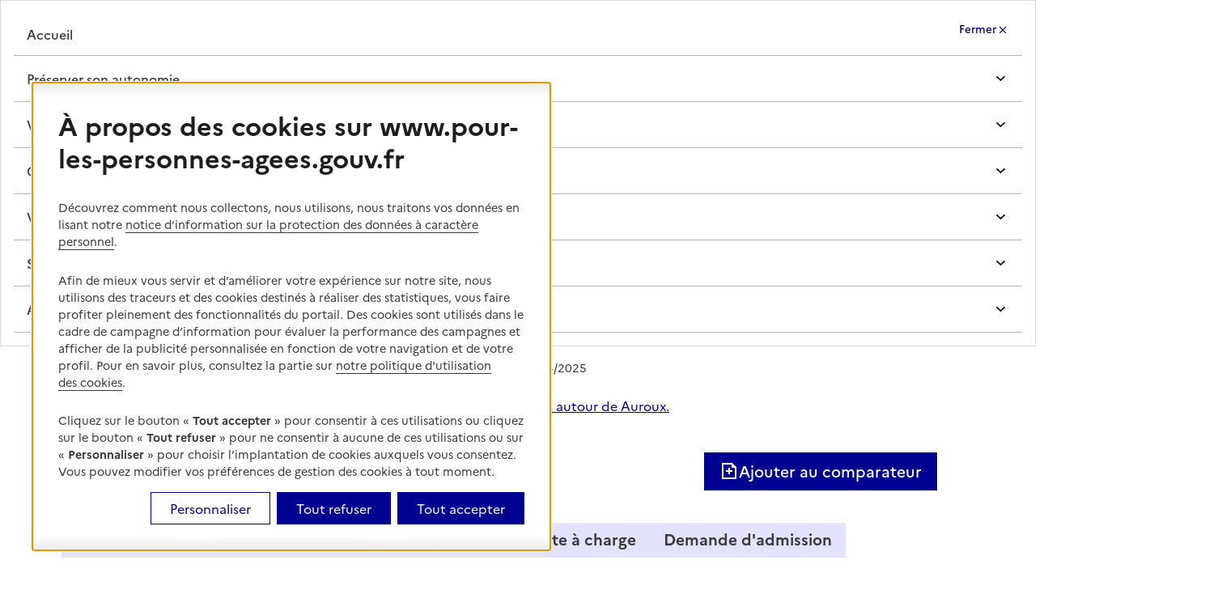

--- FILE ---
content_type: text/html; charset=utf-8
request_url: https://www.pour-les-personnes-agees.gouv.fr/annuaire-ehpad-et-maisons-de-retraite/ehpad/lozere-48/auroux-48600/ehpad-residence-le-chapeauroux/480780444
body_size: 45475
content:
<!DOCTYPE html><html lang="fr-FR" id="html-base" tabindex="-1" dir="ltr" data-beasties-container><head>
    <base href="/">
    <meta http-equiv="Content-Type" content="text/html; charset=utf-8">
    <!-- Référencement -->
    <meta name="google-site-verification" content="6dVx1Qb2Nl7rnm6Dg9cBkl9YSDbtZUSoD9hCHU1rcX0">
    <meta name="google-site-verification" content="sKIpq2rHTZn4OLEwuFVei4VaYgsA7UZbPsr03I39rlo">
    <meta name="viewport" content="width=device-width, initial-scale=1.0">
    
    <link rel="shortcut icon" href="./assets/img/favicon.ico">

    <title>Ehpad à Auroux (48) : Résidence Le Chapeauroux</title>

    <meta http-equiv="Content-Type" content="text/html; charset=utf-8">
    <!-- Référencement -->
    <!-- <meta name="google-site-verification" content="6dVx1Qb2Nl7rnm6Dg9cBkl9YSDbtZUSoD9hCHU1rcX0" />
    <meta name="google-site-verification" content="sKIpq2rHTZn4OLEwuFVei4VaYgsA7UZbPsr03I39rlo" /> -->
    <meta name="viewport" content="width=device-width, initial-scale=1.0">
    
    <link rel="shortcut icon" href="./assets/img/favicon.ico">
    <link href="http://cdn-eu.readspeaker.com/script/7866/webReader/r/r2728/ReadSpeaker.Styles.css?v=3.8.7.2728">
    <!-- Fin de chargement librairie SiteImprove-->

    <!-- PROD = 611035 /// PREPROD = 609849 -->

    <!-- 
    Start of global snippet: Please do not remove
    Place this snippet between the <head> and </head> tags on every page of your site.
    -->
    <!-- Google tag (gtag.js) -->
    <!-- <script async src="https://www.googletagmanager.com/gtag/js?id=DC-4933220"></script>
    <script>
      window.dataLayer = window.dataLayer || [];
      function gtag(){dataLayer.push(arguments);}
      gtag('js', new Date());
      gtag('config', 'DC-4933220');
    </script> -->
    <!-- End of global snippet: Please do not remove -->
  <style>:root{--brighten: -1;--underline-max-width: 100%;--underline-hover-width: 0;--underline-idle-width: var(--underline-max-width);--underline-x: calc(var(--underline-max-width) * 0);--underline-thickness: max(1px, .0625em);--underline-img: linear-gradient(0deg, currentColor, currentColor);--external-link-content: "";--ul-type: disc;--ol-type: decimal;--ul-start: 1rem;--ol-start: 1.5rem;--xl-block: .5rem;--li-bottom: .25rem;--xl-base: 1em;--ol-content: counters(li-counter, ".") ".\a0\a0";--text-spacing: 0 0 1.5rem;--title-spacing: 0 0 1.5rem;--display-spacing: 0 0 2rem;--background-default-grey: var(--grey-1000-50);--background-default-grey-hover: var(--grey-1000-50-hover);--background-default-grey-active: var(--grey-1000-50-active);--background-alt-grey: var(--grey-975-75);--background-alt-grey-hover: var(--grey-975-75-hover);--background-alt-grey-active: var(--grey-975-75-active);--background-alt-blue-france: var(--blue-france-975-75);--background-alt-blue-france-hover: var(--blue-france-975-75-hover);--background-alt-blue-france-active: var(--blue-france-975-75-active);--background-alt-red-marianne: var(--red-marianne-975-75);--background-alt-red-marianne-hover: var(--red-marianne-975-75-hover);--background-alt-red-marianne-active: var(--red-marianne-975-75-active);--background-alt-green-tilleul-verveine: var(--green-tilleul-verveine-975-75);--background-alt-green-tilleul-verveine-hover: var(--green-tilleul-verveine-975-75-hover);--background-alt-green-tilleul-verveine-active: var(--green-tilleul-verveine-975-75-active);--background-alt-green-bourgeon: var(--green-bourgeon-975-75);--background-alt-green-bourgeon-hover: var(--green-bourgeon-975-75-hover);--background-alt-green-bourgeon-active: var(--green-bourgeon-975-75-active);--background-alt-green-emeraude: var(--green-emeraude-975-75);--background-alt-green-emeraude-hover: var(--green-emeraude-975-75-hover);--background-alt-green-emeraude-active: var(--green-emeraude-975-75-active);--background-alt-green-menthe: var(--green-menthe-975-75);--background-alt-green-menthe-hover: var(--green-menthe-975-75-hover);--background-alt-green-menthe-active: var(--green-menthe-975-75-active);--background-alt-green-archipel: var(--green-archipel-975-75);--background-alt-green-archipel-hover: var(--green-archipel-975-75-hover);--background-alt-green-archipel-active: var(--green-archipel-975-75-active);--background-alt-blue-ecume: var(--blue-ecume-975-75);--background-alt-blue-ecume-hover: var(--blue-ecume-975-75-hover);--background-alt-blue-ecume-active: var(--blue-ecume-975-75-active);--background-alt-blue-cumulus: var(--blue-cumulus-975-75);--background-alt-blue-cumulus-hover: var(--blue-cumulus-975-75-hover);--background-alt-blue-cumulus-active: var(--blue-cumulus-975-75-active);--background-alt-purple-glycine: var(--purple-glycine-975-75);--background-alt-purple-glycine-hover: var(--purple-glycine-975-75-hover);--background-alt-purple-glycine-active: var(--purple-glycine-975-75-active);--background-alt-pink-macaron: var(--pink-macaron-975-75);--background-alt-pink-macaron-hover: var(--pink-macaron-975-75-hover);--background-alt-pink-macaron-active: var(--pink-macaron-975-75-active);--background-alt-pink-tuile: var(--pink-tuile-975-75);--background-alt-pink-tuile-hover: var(--pink-tuile-975-75-hover);--background-alt-pink-tuile-active: var(--pink-tuile-975-75-active);--background-alt-yellow-tournesol: var(--yellow-tournesol-975-75);--background-alt-yellow-tournesol-hover: var(--yellow-tournesol-975-75-hover);--background-alt-yellow-tournesol-active: var(--yellow-tournesol-975-75-active);--background-alt-yellow-moutarde: var(--yellow-moutarde-975-75);--background-alt-yellow-moutarde-hover: var(--yellow-moutarde-975-75-hover);--background-alt-yellow-moutarde-active: var(--yellow-moutarde-975-75-active);--background-alt-orange-terre-battue: var(--orange-terre-battue-975-75);--background-alt-orange-terre-battue-hover: var(--orange-terre-battue-975-75-hover);--background-alt-orange-terre-battue-active: var(--orange-terre-battue-975-75-active);--background-alt-brown-cafe-creme: var(--brown-cafe-creme-975-75);--background-alt-brown-cafe-creme-hover: var(--brown-cafe-creme-975-75-hover);--background-alt-brown-cafe-creme-active: var(--brown-cafe-creme-975-75-active);--background-alt-brown-caramel: var(--brown-caramel-975-75);--background-alt-brown-caramel-hover: var(--brown-caramel-975-75-hover);--background-alt-brown-caramel-active: var(--brown-caramel-975-75-active);--background-alt-brown-opera: var(--brown-opera-975-75);--background-alt-brown-opera-hover: var(--brown-opera-975-75-hover);--background-alt-brown-opera-active: var(--brown-opera-975-75-active);--background-alt-beige-gris-galet: var(--beige-gris-galet-975-75);--background-alt-beige-gris-galet-hover: var(--beige-gris-galet-975-75-hover);--background-alt-beige-gris-galet-active: var(--beige-gris-galet-975-75-active);--background-contrast-grey: var(--grey-950-100);--background-contrast-grey-hover: var(--grey-950-100-hover);--background-contrast-grey-active: var(--grey-950-100-active);--background-contrast-blue-france: var(--blue-france-950-100);--background-contrast-blue-france-hover: var(--blue-france-950-100-hover);--background-contrast-blue-france-active: var(--blue-france-950-100-active);--background-contrast-red-marianne: var(--red-marianne-950-100);--background-contrast-red-marianne-hover: var(--red-marianne-950-100-hover);--background-contrast-red-marianne-active: var(--red-marianne-950-100-active);--background-contrast-green-tilleul-verveine: var(--green-tilleul-verveine-950-100);--background-contrast-green-tilleul-verveine-hover: var(--green-tilleul-verveine-950-100-hover);--background-contrast-green-tilleul-verveine-active: var(--green-tilleul-verveine-950-100-active);--background-contrast-green-bourgeon: var(--green-bourgeon-950-100);--background-contrast-green-bourgeon-hover: var(--green-bourgeon-950-100-hover);--background-contrast-green-bourgeon-active: var(--green-bourgeon-950-100-active);--background-contrast-green-emeraude: var(--green-emeraude-950-100);--background-contrast-green-emeraude-hover: var(--green-emeraude-950-100-hover);--background-contrast-green-emeraude-active: var(--green-emeraude-950-100-active);--background-contrast-green-menthe: var(--green-menthe-950-100);--background-contrast-green-menthe-hover: var(--green-menthe-950-100-hover);--background-contrast-green-menthe-active: var(--green-menthe-950-100-active);--background-contrast-green-archipel: var(--green-archipel-950-100);--background-contrast-green-archipel-hover: var(--green-archipel-950-100-hover);--background-contrast-green-archipel-active: var(--green-archipel-950-100-active);--background-contrast-blue-ecume: var(--blue-ecume-950-100);--background-contrast-blue-ecume-hover: var(--blue-ecume-950-100-hover);--background-contrast-blue-ecume-active: var(--blue-ecume-950-100-active);--background-contrast-blue-cumulus: var(--blue-cumulus-950-100);--background-contrast-blue-cumulus-hover: var(--blue-cumulus-950-100-hover);--background-contrast-blue-cumulus-active: var(--blue-cumulus-950-100-active);--background-contrast-purple-glycine: var(--purple-glycine-950-100);--background-contrast-purple-glycine-hover: var(--purple-glycine-950-100-hover);--background-contrast-purple-glycine-active: var(--purple-glycine-950-100-active);--background-contrast-pink-macaron: var(--pink-macaron-950-100);--background-contrast-pink-macaron-hover: var(--pink-macaron-950-100-hover);--background-contrast-pink-macaron-active: var(--pink-macaron-950-100-active);--background-contrast-pink-tuile: var(--pink-tuile-950-100);--background-contrast-pink-tuile-hover: var(--pink-tuile-950-100-hover);--background-contrast-pink-tuile-active: var(--pink-tuile-950-100-active);--background-contrast-yellow-tournesol: var(--yellow-tournesol-950-100);--background-contrast-yellow-tournesol-hover: var(--yellow-tournesol-950-100-hover);--background-contrast-yellow-tournesol-active: var(--yellow-tournesol-950-100-active);--background-contrast-yellow-moutarde: var(--yellow-moutarde-950-100);--background-contrast-yellow-moutarde-hover: var(--yellow-moutarde-950-100-hover);--background-contrast-yellow-moutarde-active: var(--yellow-moutarde-950-100-active);--background-contrast-orange-terre-battue: var(--orange-terre-battue-950-100);--background-contrast-orange-terre-battue-hover: var(--orange-terre-battue-950-100-hover);--background-contrast-orange-terre-battue-active: var(--orange-terre-battue-950-100-active);--background-contrast-brown-cafe-creme: var(--brown-cafe-creme-950-100);--background-contrast-brown-cafe-creme-hover: var(--brown-cafe-creme-950-100-hover);--background-contrast-brown-cafe-creme-active: var(--brown-cafe-creme-950-100-active);--background-contrast-brown-caramel: var(--brown-caramel-950-100);--background-contrast-brown-caramel-hover: var(--brown-caramel-950-100-hover);--background-contrast-brown-caramel-active: var(--brown-caramel-950-100-active);--background-contrast-brown-opera: var(--brown-opera-950-100);--background-contrast-brown-opera-hover: var(--brown-opera-950-100-hover);--background-contrast-brown-opera-active: var(--brown-opera-950-100-active);--background-contrast-beige-gris-galet: var(--beige-gris-galet-950-100);--background-contrast-beige-gris-galet-hover: var(--beige-gris-galet-950-100-hover);--background-contrast-beige-gris-galet-active: var(--beige-gris-galet-950-100-active);--background-contrast-info: var(--info-950-100);--background-contrast-info-hover: var(--info-950-100-hover);--background-contrast-info-active: var(--info-950-100-active);--background-contrast-success: var(--success-950-100);--background-contrast-success-hover: var(--success-950-100-hover);--background-contrast-success-active: var(--success-950-100-active);--background-contrast-warning: var(--warning-950-100);--background-contrast-warning-hover: var(--warning-950-100-hover);--background-contrast-warning-active: var(--warning-950-100-active);--background-contrast-error: var(--error-950-100);--background-contrast-error-hover: var(--error-950-100-hover);--background-contrast-error-active: var(--error-950-100-active);--background-flat-grey: var(--grey-200-850);--background-flat-info: var(--info-425-625);--background-flat-success: var(--success-425-625);--background-flat-warning: var(--warning-425-625);--background-flat-error: var(--error-425-625);--background-action-high-blue-france: var(--blue-france-sun-113-625);--background-action-high-blue-france-hover: var(--blue-france-sun-113-625-hover);--background-action-high-blue-france-active: var(--blue-france-sun-113-625-active);--background-action-high-red-marianne: var(--red-marianne-425-625);--background-action-high-red-marianne-hover: var(--red-marianne-425-625-hover);--background-action-high-red-marianne-active: var(--red-marianne-425-625-active);--background-action-high-green-tilleul-verveine: var(--green-tilleul-verveine-sun-418-moon-817);--background-action-high-green-tilleul-verveine-hover: var(--green-tilleul-verveine-sun-418-moon-817-hover);--background-action-high-green-tilleul-verveine-active: var(--green-tilleul-verveine-sun-418-moon-817-active);--background-action-high-green-bourgeon: var(--green-bourgeon-sun-425-moon-759);--background-action-high-green-bourgeon-hover: var(--green-bourgeon-sun-425-moon-759-hover);--background-action-high-green-bourgeon-active: var(--green-bourgeon-sun-425-moon-759-active);--background-action-high-green-emeraude: var(--green-emeraude-sun-425-moon-753);--background-action-high-green-emeraude-hover: var(--green-emeraude-sun-425-moon-753-hover);--background-action-high-green-emeraude-active: var(--green-emeraude-sun-425-moon-753-active);--background-action-high-green-menthe: var(--green-menthe-sun-373-moon-652);--background-action-high-green-menthe-hover: var(--green-menthe-sun-373-moon-652-hover);--background-action-high-green-menthe-active: var(--green-menthe-sun-373-moon-652-active);--background-action-high-green-archipel: var(--green-archipel-sun-391-moon-716);--background-action-high-green-archipel-hover: var(--green-archipel-sun-391-moon-716-hover);--background-action-high-green-archipel-active: var(--green-archipel-sun-391-moon-716-active);--background-action-high-blue-ecume: var(--blue-ecume-sun-247-moon-675);--background-action-high-blue-ecume-hover: var(--blue-ecume-sun-247-moon-675-hover);--background-action-high-blue-ecume-active: var(--blue-ecume-sun-247-moon-675-active);--background-action-high-blue-cumulus: var(--blue-cumulus-sun-368-moon-732);--background-action-high-blue-cumulus-hover: var(--blue-cumulus-sun-368-moon-732-hover);--background-action-high-blue-cumulus-active: var(--blue-cumulus-sun-368-moon-732-active);--background-action-high-purple-glycine: var(--purple-glycine-sun-319-moon-630);--background-action-high-purple-glycine-hover: var(--purple-glycine-sun-319-moon-630-hover);--background-action-high-purple-glycine-active: var(--purple-glycine-sun-319-moon-630-active);--background-action-high-pink-macaron: var(--pink-macaron-sun-406-moon-833);--background-action-high-pink-macaron-hover: var(--pink-macaron-sun-406-moon-833-hover);--background-action-high-pink-macaron-active: var(--pink-macaron-sun-406-moon-833-active);--background-action-high-pink-tuile: var(--pink-tuile-sun-425-moon-750);--background-action-high-pink-tuile-hover: var(--pink-tuile-sun-425-moon-750-hover);--background-action-high-pink-tuile-active: var(--pink-tuile-sun-425-moon-750-active);--background-action-high-yellow-tournesol: var(--yellow-tournesol-sun-407-moon-922);--background-action-high-yellow-tournesol-hover: var(--yellow-tournesol-sun-407-moon-922-hover);--background-action-high-yellow-tournesol-active: var(--yellow-tournesol-sun-407-moon-922-active);--background-action-high-yellow-moutarde: var(--yellow-moutarde-sun-348-moon-860);--background-action-high-yellow-moutarde-hover: var(--yellow-moutarde-sun-348-moon-860-hover);--background-action-high-yellow-moutarde-active: var(--yellow-moutarde-sun-348-moon-860-active);--background-action-high-orange-terre-battue: var(--orange-terre-battue-sun-370-moon-672);--background-action-high-orange-terre-battue-hover: var(--orange-terre-battue-sun-370-moon-672-hover);--background-action-high-orange-terre-battue-active: var(--orange-terre-battue-sun-370-moon-672-active);--background-action-high-brown-cafe-creme: var(--brown-cafe-creme-sun-383-moon-885);--background-action-high-brown-cafe-creme-hover: var(--brown-cafe-creme-sun-383-moon-885-hover);--background-action-high-brown-cafe-creme-active: var(--brown-cafe-creme-sun-383-moon-885-active);--background-action-high-brown-caramel: var(--brown-caramel-sun-425-moon-901);--background-action-high-brown-caramel-hover: var(--brown-caramel-sun-425-moon-901-hover);--background-action-high-brown-caramel-active: var(--brown-caramel-sun-425-moon-901-active);--background-action-high-brown-opera: var(--brown-opera-sun-395-moon-820);--background-action-high-brown-opera-hover: var(--brown-opera-sun-395-moon-820-hover);--background-action-high-brown-opera-active: var(--brown-opera-sun-395-moon-820-active);--background-action-high-beige-gris-galet: var(--beige-gris-galet-sun-407-moon-821);--background-action-high-beige-gris-galet-hover: var(--beige-gris-galet-sun-407-moon-821-hover);--background-action-high-beige-gris-galet-active: var(--beige-gris-galet-sun-407-moon-821-active);--background-action-high-info: var(--info-425-625);--background-action-high-info-hover: var(--info-425-625-hover);--background-action-high-info-active: var(--info-425-625-active);--background-action-high-success: var(--success-425-625);--background-action-high-success-hover: var(--success-425-625-hover);--background-action-high-success-active: var(--success-425-625-active);--background-action-high-warning: var(--warning-425-625);--background-action-high-warning-hover: var(--warning-425-625-hover);--background-action-high-warning-active: var(--warning-425-625-active);--background-action-high-error: var(--error-425-625);--background-action-high-error-hover: var(--error-425-625-hover);--background-action-high-error-active: var(--error-425-625-active);--background-action-low-blue-france: var(--blue-france-925-125);--background-action-low-blue-france-hover: var(--blue-france-925-125-hover);--background-action-low-blue-france-active: var(--blue-france-925-125-active);--background-action-low-red-marianne: var(--red-marianne-925-125);--background-action-low-red-marianne-hover: var(--red-marianne-925-125-hover);--background-action-low-red-marianne-active: var(--red-marianne-925-125-active);--background-action-low-green-tilleul-verveine: var(--green-tilleul-verveine-925-125);--background-action-low-green-tilleul-verveine-hover: var(--green-tilleul-verveine-925-125-hover);--background-action-low-green-tilleul-verveine-active: var(--green-tilleul-verveine-925-125-active);--background-action-low-green-bourgeon: var(--green-bourgeon-925-125);--background-action-low-green-bourgeon-hover: var(--green-bourgeon-925-125-hover);--background-action-low-green-bourgeon-active: var(--green-bourgeon-925-125-active);--background-action-low-green-emeraude: var(--green-emeraude-925-125);--background-action-low-green-emeraude-hover: var(--green-emeraude-925-125-hover);--background-action-low-green-emeraude-active: var(--green-emeraude-925-125-active);--background-action-low-green-menthe: var(--green-menthe-925-125);--background-action-low-green-menthe-hover: var(--green-menthe-925-125-hover);--background-action-low-green-menthe-active: var(--green-menthe-925-125-active);--background-action-low-green-archipel: var(--green-archipel-925-125);--background-action-low-green-archipel-hover: var(--green-archipel-925-125-hover);--background-action-low-green-archipel-active: var(--green-archipel-925-125-active);--background-action-low-blue-ecume: var(--blue-ecume-925-125);--background-action-low-blue-ecume-hover: var(--blue-ecume-925-125-hover);--background-action-low-blue-ecume-active: var(--blue-ecume-925-125-active);--background-action-low-blue-cumulus: var(--blue-cumulus-925-125);--background-action-low-blue-cumulus-hover: var(--blue-cumulus-925-125-hover);--background-action-low-blue-cumulus-active: var(--blue-cumulus-925-125-active);--background-action-low-purple-glycine: var(--purple-glycine-925-125);--background-action-low-purple-glycine-hover: var(--purple-glycine-925-125-hover);--background-action-low-purple-glycine-active: var(--purple-glycine-925-125-active);--background-action-low-pink-macaron: var(--pink-macaron-925-125);--background-action-low-pink-macaron-hover: var(--pink-macaron-925-125-hover);--background-action-low-pink-macaron-active: var(--pink-macaron-925-125-active);--background-action-low-pink-tuile: var(--pink-tuile-925-125);--background-action-low-pink-tuile-hover: var(--pink-tuile-925-125-hover);--background-action-low-pink-tuile-active: var(--pink-tuile-925-125-active);--background-action-low-yellow-tournesol: var(--yellow-tournesol-925-125);--background-action-low-yellow-tournesol-hover: var(--yellow-tournesol-925-125-hover);--background-action-low-yellow-tournesol-active: var(--yellow-tournesol-925-125-active);--background-action-low-yellow-moutarde: var(--yellow-moutarde-925-125);--background-action-low-yellow-moutarde-hover: var(--yellow-moutarde-925-125-hover);--background-action-low-yellow-moutarde-active: var(--yellow-moutarde-925-125-active);--background-action-low-orange-terre-battue: var(--orange-terre-battue-925-125);--background-action-low-orange-terre-battue-hover: var(--orange-terre-battue-925-125-hover);--background-action-low-orange-terre-battue-active: var(--orange-terre-battue-925-125-active);--background-action-low-brown-cafe-creme: var(--brown-cafe-creme-925-125);--background-action-low-brown-cafe-creme-hover: var(--brown-cafe-creme-925-125-hover);--background-action-low-brown-cafe-creme-active: var(--brown-cafe-creme-925-125-active);--background-action-low-brown-caramel: var(--brown-caramel-925-125);--background-action-low-brown-caramel-hover: var(--brown-caramel-925-125-hover);--background-action-low-brown-caramel-active: var(--brown-caramel-925-125-active);--background-action-low-brown-opera: var(--brown-opera-925-125);--background-action-low-brown-opera-hover: var(--brown-opera-925-125-hover);--background-action-low-brown-opera-active: var(--brown-opera-925-125-active);--background-action-low-beige-gris-galet: var(--beige-gris-galet-925-125);--background-action-low-beige-gris-galet-hover: var(--beige-gris-galet-925-125-hover);--background-action-low-beige-gris-galet-active: var(--beige-gris-galet-925-125-active);--background-active-blue-france: var(--blue-france-sun-113-625);--background-active-blue-france-hover: var(--blue-france-sun-113-625-hover);--background-active-blue-france-active: var(--blue-france-sun-113-625-active);--background-active-red-marianne: var(--red-marianne-425-625);--background-active-red-marianne-hover: var(--red-marianne-425-625-hover);--background-active-red-marianne-active: var(--red-marianne-425-625-active);--background-open-blue-france: var(--blue-france-925-125);--background-open-blue-france-hover: var(--blue-france-925-125-hover);--background-open-blue-france-active: var(--blue-france-925-125-active);--background-open-red-marianne: var(--red-marianne-925-125);--background-open-red-marianne-hover: var(--red-marianne-925-125-hover);--background-open-red-marianne-active: var(--red-marianne-925-125-active);--background-disabled-grey: var(--grey-925-125);--background-raised-grey: var(--grey-1000-75);--background-raised-grey-hover: var(--grey-1000-75-hover);--background-raised-grey-active: var(--grey-1000-75-active);--background-overlap-grey: var(--grey-1000-100);--background-overlap-grey-hover: var(--grey-1000-100-hover);--background-overlap-grey-active: var(--grey-1000-100-active);--background-lifted-grey: var(--grey-1000-75);--background-lifted-grey-hover: var(--grey-1000-75-hover);--background-lifted-grey-active: var(--grey-1000-75-active);--background-alt-raised-grey: var(--grey-975-100);--background-alt-raised-grey-hover: var(--grey-975-100-hover);--background-alt-raised-grey-active: var(--grey-975-100-active);--background-alt-overlap-grey: var(--grey-975-125);--background-alt-overlap-grey-hover: var(--grey-975-125-hover);--background-alt-overlap-grey-active: var(--grey-975-125-active);--background-contrast-raised-grey: var(--grey-950-125);--background-contrast-raised-grey-hover: var(--grey-950-125-hover);--background-contrast-raised-grey-active: var(--grey-950-125-active);--background-contrast-overlap-grey: var(--grey-950-150);--background-contrast-overlap-grey-hover: var(--grey-950-150-hover);--background-contrast-overlap-grey-active: var(--grey-950-150-active);--text-default-grey: var(--grey-200-850);--text-default-info: var(--info-425-625);--text-default-success: var(--success-425-625);--text-default-warning: var(--warning-425-625);--text-default-error: var(--error-425-625);--text-action-high-grey: var(--grey-50-1000);--text-action-high-blue-france: var(--blue-france-sun-113-625);--text-action-high-red-marianne: var(--red-marianne-425-625);--text-action-high-green-tilleul-verveine: var(--green-tilleul-verveine-sun-418-moon-817);--text-action-high-green-bourgeon: var(--green-bourgeon-sun-425-moon-759);--text-action-high-green-emeraude: var(--green-emeraude-sun-425-moon-753);--text-action-high-green-menthe: var(--green-menthe-sun-373-moon-652);--text-action-high-green-archipel: var(--green-archipel-sun-391-moon-716);--text-action-high-blue-ecume: var(--blue-ecume-sun-247-moon-675);--text-action-high-blue-cumulus: var(--blue-cumulus-sun-368-moon-732);--text-action-high-purple-glycine: var(--purple-glycine-sun-319-moon-630);--text-action-high-pink-macaron: var(--pink-macaron-sun-406-moon-833);--text-action-high-pink-tuile: var(--pink-tuile-sun-425-moon-750);--text-action-high-yellow-tournesol: var(--yellow-tournesol-sun-407-moon-922);--text-action-high-yellow-moutarde: var(--yellow-moutarde-sun-348-moon-860);--text-action-high-orange-terre-battue: var(--orange-terre-battue-sun-370-moon-672);--text-action-high-brown-cafe-creme: var(--brown-cafe-creme-sun-383-moon-885);--text-action-high-brown-caramel: var(--brown-caramel-sun-425-moon-901);--text-action-high-brown-opera: var(--brown-opera-sun-395-moon-820);--text-action-high-beige-gris-galet: var(--beige-gris-galet-sun-407-moon-821);--text-title-grey: var(--grey-50-1000);--text-title-blue-france: var(--blue-france-sun-113-625);--text-title-red-marianne: var(--red-marianne-425-625);--text-label-grey: var(--grey-50-1000);--text-label-blue-france: var(--blue-france-sun-113-625);--text-label-red-marianne: var(--red-marianne-425-625);--text-label-green-tilleul-verveine: var(--green-tilleul-verveine-sun-418-moon-817);--text-label-green-bourgeon: var(--green-bourgeon-sun-425-moon-759);--text-label-green-emeraude: var(--green-emeraude-sun-425-moon-753);--text-label-green-menthe: var(--green-menthe-sun-373-moon-652);--text-label-green-archipel: var(--green-archipel-sun-391-moon-716);--text-label-blue-ecume: var(--blue-ecume-sun-247-moon-675);--text-label-blue-cumulus: var(--blue-cumulus-sun-368-moon-732);--text-label-purple-glycine: var(--purple-glycine-sun-319-moon-630);--text-label-pink-macaron: var(--pink-macaron-sun-406-moon-833);--text-label-pink-tuile: var(--pink-tuile-sun-425-moon-750);--text-label-yellow-tournesol: var(--yellow-tournesol-sun-407-moon-922);--text-label-yellow-moutarde: var(--yellow-moutarde-sun-348-moon-860);--text-label-orange-terre-battue: var(--orange-terre-battue-sun-370-moon-672);--text-label-brown-cafe-creme: var(--brown-cafe-creme-sun-383-moon-885);--text-label-brown-caramel: var(--brown-caramel-sun-425-moon-901);--text-label-brown-opera: var(--brown-opera-sun-395-moon-820);--text-label-beige-gris-galet: var(--beige-gris-galet-sun-407-moon-821);--text-active-grey: var(--grey-50-1000);--text-active-blue-france: var(--blue-france-sun-113-625);--text-active-red-marianne: var(--red-marianne-425-625);--text-mention-grey: var(--grey-425-625);--text-inverted-grey: var(--grey-1000-50);--text-inverted-blue-france: var(--blue-france-975-sun-113);--text-inverted-red-marianne: var(--red-marianne-975-75);--text-inverted-info: var(--info-975-75);--text-inverted-success: var(--success-975-75);--text-inverted-warning: var(--warning-975-75);--text-inverted-error: var(--error-975-75);--text-inverted-green-tilleul-verveine: var(--green-tilleul-verveine-975-75);--text-inverted-green-bourgeon: var(--green-bourgeon-975-75);--text-inverted-green-emeraude: var(--green-emeraude-975-75);--text-inverted-green-menthe: var(--green-menthe-975-75);--text-inverted-green-archipel: var(--green-archipel-975-75);--text-inverted-blue-ecume: var(--blue-ecume-975-75);--text-inverted-blue-cumulus: var(--blue-cumulus-975-75);--text-inverted-purple-glycine: var(--purple-glycine-975-75);--text-inverted-pink-macaron: var(--pink-macaron-975-75);--text-inverted-pink-tuile: var(--pink-tuile-975-75);--text-inverted-yellow-tournesol: var(--yellow-tournesol-975-75);--text-inverted-yellow-moutarde: var(--yellow-moutarde-975-75);--text-inverted-orange-terre-battue: var(--orange-terre-battue-975-75);--text-inverted-brown-cafe-creme: var(--brown-cafe-creme-975-75);--text-inverted-brown-caramel: var(--brown-caramel-975-75);--text-inverted-brown-opera: var(--brown-opera-975-75);--text-inverted-beige-gris-galet: var(--beige-gris-galet-975-75);--text-disabled-grey: var(--grey-625-425);--border-default-grey: var(--grey-900-175);--border-default-blue-france: var(--blue-france-main-525);--border-default-red-marianne: var(--red-marianne-main-472);--border-default-green-tilleul-verveine: var(--green-tilleul-verveine-main-707);--border-default-green-bourgeon: var(--green-bourgeon-main-640);--border-default-green-emeraude: var(--green-emeraude-main-632);--border-default-green-menthe: var(--green-menthe-main-548);--border-default-green-archipel: var(--green-archipel-main-557);--border-default-blue-ecume: var(--blue-ecume-main-400);--border-default-blue-cumulus: var(--blue-cumulus-main-526);--border-default-purple-glycine: var(--purple-glycine-main-494);--border-default-pink-macaron: var(--pink-macaron-main-689);--border-default-pink-tuile: var(--pink-tuile-main-556);--border-default-yellow-tournesol: var(--yellow-tournesol-main-731);--border-default-yellow-moutarde: var(--yellow-moutarde-main-679);--border-default-orange-terre-battue: var(--orange-terre-battue-main-645);--border-default-brown-cafe-creme: var(--brown-cafe-creme-main-782);--border-default-brown-caramel: var(--brown-caramel-main-648);--border-default-brown-opera: var(--brown-opera-main-680);--border-default-beige-gris-galet: var(--beige-gris-galet-main-702);--border-active-blue-france: var(--blue-france-sun-113-625);--border-active-red-marianne: var(--red-marianne-425-625);--border-action-high-grey: var(--grey-50-1000);--border-action-high-blue-france: var(--blue-france-sun-113-625);--border-action-high-red-marianne: var(--red-marianne-425-625);--border-action-high-info: var(--info-425-625);--border-action-high-success: var(--success-425-625);--border-action-high-warning: var(--warning-425-625);--border-action-high-error: var(--error-425-625);--border-action-low-blue-france: var(--blue-france-850-200);--border-action-low-red-marianne: var(--red-marianne-850-200);--border-action-low-green-tilleul-verveine: var(--green-tilleul-verveine-850-200);--border-action-low-green-bourgeon: var(--green-bourgeon-850-200);--border-action-low-green-emeraude: var(--green-emeraude-850-200);--border-action-low-green-menthe: var(--green-menthe-850-200);--border-action-low-green-archipel: var(--green-archipel-850-200);--border-action-low-blue-ecume: var(--blue-ecume-850-200);--border-action-low-blue-cumulus: var(--blue-cumulus-850-200);--border-action-low-purple-glycine: var(--purple-glycine-850-200);--border-action-low-pink-macaron: var(--pink-macaron-850-200);--border-action-low-pink-tuile: var(--pink-tuile-850-200);--border-action-low-yellow-tournesol: var(--yellow-tournesol-850-200);--border-action-low-yellow-moutarde: var(--yellow-moutarde-850-200);--border-action-low-orange-terre-battue: var(--orange-terre-battue-850-200);--border-action-low-brown-cafe-creme: var(--brown-cafe-creme-850-200);--border-action-low-brown-caramel: var(--brown-caramel-850-200);--border-action-low-brown-opera: var(--brown-opera-850-200);--border-action-low-beige-gris-galet: var(--beige-gris-galet-850-200);--border-open-blue-france: var(--blue-france-925-125);--border-open-red-marianne: var(--red-marianne-925-125);--border-plain-grey: var(--grey-200-850);--border-plain-blue-france: var(--blue-france-sun-113-625);--border-plain-red-marianne: var(--red-marianne-425-625);--border-plain-info: var(--info-425-625);--border-plain-success: var(--success-425-625);--border-plain-warning: var(--warning-425-625);--border-plain-error: var(--error-425-625);--border-plain-green-tilleul-verveine: var(--green-tilleul-verveine-sun-418-moon-817);--border-plain-green-bourgeon: var(--green-bourgeon-sun-425-moon-759);--border-plain-green-emeraude: var(--green-emeraude-sun-425-moon-753);--border-plain-green-menthe: var(--green-menthe-sun-373-moon-652);--border-plain-green-archipel: var(--green-archipel-sun-391-moon-716);--border-plain-blue-ecume: var(--blue-ecume-sun-247-moon-675);--border-plain-blue-cumulus: var(--blue-cumulus-sun-368-moon-732);--border-plain-purple-glycine: var(--purple-glycine-sun-319-moon-630);--border-plain-pink-macaron: var(--pink-macaron-sun-406-moon-833);--border-plain-pink-tuile: var(--pink-tuile-sun-425-moon-750);--border-plain-yellow-tournesol: var(--yellow-tournesol-sun-407-moon-922);--border-plain-yellow-moutarde: var(--yellow-moutarde-sun-348-moon-860);--border-plain-orange-terre-battue: var(--orange-terre-battue-sun-370-moon-672);--border-plain-brown-cafe-creme: var(--brown-cafe-creme-sun-383-moon-885);--border-plain-brown-caramel: var(--brown-caramel-sun-425-moon-901);--border-plain-brown-opera: var(--brown-opera-sun-395-moon-820);--border-plain-beige-gris-galet: var(--beige-gris-galet-sun-407-moon-821);--border-disabled-grey: var(--grey-925-125);--artwork-major-blue-france: var(--blue-france-sun-113-625);--artwork-major-blue-france-hover: var(--blue-france-sun-113-625-hover);--artwork-major-blue-france-active: var(--blue-france-sun-113-625-active);--artwork-major-red-marianne: var(--red-marianne-425-625);--artwork-major-red-marianne-hover: var(--red-marianne-425-625-hover);--artwork-major-red-marianne-active: var(--red-marianne-425-625-active);--artwork-major-green-tilleul-verveine: var(--green-tilleul-verveine-sun-418-moon-817);--artwork-major-green-tilleul-verveine-hover: var(--green-tilleul-verveine-sun-418-moon-817-hover);--artwork-major-green-tilleul-verveine-active: var(--green-tilleul-verveine-sun-418-moon-817-active);--artwork-major-green-bourgeon: var(--green-bourgeon-sun-425-moon-759);--artwork-major-green-bourgeon-hover: var(--green-bourgeon-sun-425-moon-759-hover);--artwork-major-green-bourgeon-active: var(--green-bourgeon-sun-425-moon-759-active);--artwork-major-green-emeraude: var(--green-emeraude-sun-425-moon-753);--artwork-major-green-emeraude-hover: var(--green-emeraude-sun-425-moon-753-hover);--artwork-major-green-emeraude-active: var(--green-emeraude-sun-425-moon-753-active);--artwork-major-green-menthe: var(--green-menthe-sun-373-moon-652);--artwork-major-green-menthe-hover: var(--green-menthe-sun-373-moon-652-hover);--artwork-major-green-menthe-active: var(--green-menthe-sun-373-moon-652-active);--artwork-major-green-archipel: var(--green-archipel-sun-391-moon-716);--artwork-major-green-archipel-hover: var(--green-archipel-sun-391-moon-716-hover);--artwork-major-green-archipel-active: var(--green-archipel-sun-391-moon-716-active);--artwork-major-blue-ecume: var(--blue-ecume-sun-247-moon-675);--artwork-major-blue-ecume-hover: var(--blue-ecume-sun-247-moon-675-hover);--artwork-major-blue-ecume-active: var(--blue-ecume-sun-247-moon-675-active);--artwork-major-blue-cumulus: var(--blue-cumulus-sun-368-moon-732);--artwork-major-blue-cumulus-hover: var(--blue-cumulus-sun-368-moon-732-hover);--artwork-major-blue-cumulus-active: var(--blue-cumulus-sun-368-moon-732-active);--artwork-major-purple-glycine: var(--purple-glycine-sun-319-moon-630);--artwork-major-purple-glycine-hover: var(--purple-glycine-sun-319-moon-630-hover);--artwork-major-purple-glycine-active: var(--purple-glycine-sun-319-moon-630-active);--artwork-major-pink-macaron: var(--pink-macaron-sun-406-moon-833);--artwork-major-pink-macaron-hover: var(--pink-macaron-sun-406-moon-833-hover);--artwork-major-pink-macaron-active: var(--pink-macaron-sun-406-moon-833-active);--artwork-major-pink-tuile: var(--pink-tuile-sun-425-moon-750);--artwork-major-pink-tuile-hover: var(--pink-tuile-sun-425-moon-750-hover);--artwork-major-pink-tuile-active: var(--pink-tuile-sun-425-moon-750-active);--artwork-major-yellow-tournesol: var(--yellow-tournesol-sun-407-moon-922);--artwork-major-yellow-tournesol-hover: var(--yellow-tournesol-sun-407-moon-922-hover);--artwork-major-yellow-tournesol-active: var(--yellow-tournesol-sun-407-moon-922-active);--artwork-major-yellow-moutarde: var(--yellow-moutarde-sun-348-moon-860);--artwork-major-yellow-moutarde-hover: var(--yellow-moutarde-sun-348-moon-860-hover);--artwork-major-yellow-moutarde-active: var(--yellow-moutarde-sun-348-moon-860-active);--artwork-major-orange-terre-battue: var(--orange-terre-battue-sun-370-moon-672);--artwork-major-orange-terre-battue-hover: var(--orange-terre-battue-sun-370-moon-672-hover);--artwork-major-orange-terre-battue-active: var(--orange-terre-battue-sun-370-moon-672-active);--artwork-major-brown-cafe-creme: var(--brown-cafe-creme-sun-383-moon-885);--artwork-major-brown-cafe-creme-hover: var(--brown-cafe-creme-sun-383-moon-885-hover);--artwork-major-brown-cafe-creme-active: var(--brown-cafe-creme-sun-383-moon-885-active);--artwork-major-brown-caramel: var(--brown-caramel-sun-425-moon-901);--artwork-major-brown-caramel-hover: var(--brown-caramel-sun-425-moon-901-hover);--artwork-major-brown-caramel-active: var(--brown-caramel-sun-425-moon-901-active);--artwork-major-brown-opera: var(--brown-opera-sun-395-moon-820);--artwork-major-brown-opera-hover: var(--brown-opera-sun-395-moon-820-hover);--artwork-major-brown-opera-active: var(--brown-opera-sun-395-moon-820-active);--artwork-major-beige-gris-galet: var(--beige-gris-galet-sun-407-moon-821);--artwork-major-beige-gris-galet-hover: var(--beige-gris-galet-sun-407-moon-821-hover);--artwork-major-beige-gris-galet-active: var(--beige-gris-galet-sun-407-moon-821-active);--artwork-minor-blue-france: var(--blue-france-main-525);--artwork-minor-red-marianne: var(--red-marianne-main-472);--artwork-minor-green-tilleul-verveine: var(--green-tilleul-verveine-main-707);--artwork-minor-green-bourgeon: var(--green-bourgeon-main-640);--artwork-minor-green-emeraude: var(--green-emeraude-main-632);--artwork-minor-green-menthe: var(--green-menthe-main-548);--artwork-minor-green-archipel: var(--green-archipel-main-557);--artwork-minor-blue-ecume: var(--blue-ecume-main-400);--artwork-minor-blue-cumulus: var(--blue-cumulus-main-526);--artwork-minor-purple-glycine: var(--purple-glycine-main-494);--artwork-minor-pink-macaron: var(--pink-macaron-main-689);--artwork-minor-pink-tuile: var(--pink-tuile-main-556);--artwork-minor-yellow-tournesol: var(--yellow-tournesol-main-731);--artwork-minor-yellow-moutarde: var(--yellow-moutarde-main-679);--artwork-minor-orange-terre-battue: var(--orange-terre-battue-main-645);--artwork-minor-brown-cafe-creme: var(--brown-cafe-creme-main-782);--artwork-minor-brown-caramel: var(--brown-caramel-main-648);--artwork-minor-brown-opera: var(--brown-opera-main-680);--artwork-minor-beige-gris-galet: var(--beige-gris-galet-main-702);--artwork-decorative-grey: var(--grey-950-100);--artwork-decorative-blue-france: var(--blue-france-950-100);--artwork-decorative-red-marianne: var(--red-marianne-950-100);--artwork-decorative-green-tilleul-verveine: var(--green-tilleul-verveine-950-100);--artwork-decorative-green-bourgeon: var(--green-bourgeon-950-100);--artwork-decorative-green-emeraude: var(--green-emeraude-950-100);--artwork-decorative-green-menthe: var(--green-menthe-950-100);--artwork-decorative-green-archipel: var(--green-archipel-950-100);--artwork-decorative-blue-ecume: var(--blue-ecume-950-100);--artwork-decorative-blue-cumulus: var(--blue-cumulus-950-100);--artwork-decorative-purple-glycine: var(--purple-glycine-950-100);--artwork-decorative-pink-macaron: var(--pink-macaron-950-100);--artwork-decorative-pink-tuile: var(--pink-tuile-950-100);--artwork-decorative-yellow-tournesol: var(--yellow-tournesol-950-100);--artwork-decorative-yellow-moutarde: var(--yellow-moutarde-950-100);--artwork-decorative-orange-terre-battue: var(--orange-terre-battue-950-100);--artwork-decorative-brown-cafe-creme: var(--brown-cafe-creme-950-100);--artwork-decorative-brown-caramel: var(--brown-caramel-950-100);--artwork-decorative-brown-opera: var(--brown-opera-950-100);--artwork-decorative-beige-gris-galet: var(--beige-gris-galet-950-100);--artwork-background-grey: var(--grey-975-75);--artwork-background-blue-france: var(--blue-france-975-75);--artwork-background-red-marianne: var(--red-marianne-975-75);--artwork-background-green-tilleul-verveine: var(--green-tilleul-verveine-975-75);--artwork-background-green-bourgeon: var(--green-bourgeon-975-75);--artwork-background-green-emeraude: var(--green-emeraude-975-75);--artwork-background-green-menthe: var(--green-menthe-975-75);--artwork-background-green-archipel: var(--green-archipel-975-75);--artwork-background-blue-ecume: var(--blue-ecume-975-75);--artwork-background-blue-cumulus: var(--blue-cumulus-975-75);--artwork-background-purple-glycine: var(--purple-glycine-975-75);--artwork-background-pink-macaron: var(--pink-macaron-975-75);--artwork-background-pink-tuile: var(--pink-tuile-975-75);--artwork-background-yellow-tournesol: var(--yellow-tournesol-975-75);--artwork-background-yellow-moutarde: var(--yellow-moutarde-975-75);--artwork-background-orange-terre-battue: var(--orange-terre-battue-975-75);--artwork-background-brown-cafe-creme: var(--brown-cafe-creme-975-75);--artwork-background-brown-caramel: var(--brown-caramel-975-75);--artwork-background-brown-opera: var(--brown-opera-975-75);--artwork-background-beige-gris-galet: var(--beige-gris-galet-975-75);--artwork-motif-grey: var(--grey-925-125);--artwork-motif-blue-france: var(--blue-france-925-125);--artwork-motif-red-marianne: var(--red-marianne-925-125);--artwork-motif-green-tilleul-verveine: var(--green-tilleul-verveine-925-125);--artwork-motif-green-bourgeon: var(--green-bourgeon-925-125);--artwork-motif-green-emeraude: var(--green-emeraude-925-125);--artwork-motif-green-menthe: var(--green-menthe-925-125);--artwork-motif-green-archipel: var(--green-archipel-925-125);--artwork-motif-blue-ecume: var(--blue-ecume-925-125);--artwork-motif-blue-cumulus: var(--blue-cumulus-925-125);--artwork-motif-purple-glycine: var(--purple-glycine-925-125);--artwork-motif-pink-macaron: var(--pink-macaron-925-125);--artwork-motif-pink-tuile: var(--pink-tuile-925-125);--artwork-motif-yellow-tournesol: var(--yellow-tournesol-925-125);--artwork-motif-yellow-moutarde: var(--yellow-moutarde-925-125);--artwork-motif-orange-terre-battue: var(--orange-terre-battue-925-125);--artwork-motif-brown-cafe-creme: var(--brown-cafe-creme-925-125);--artwork-motif-brown-caramel: var(--brown-caramel-925-125);--artwork-motif-brown-opera: var(--brown-opera-925-125);--artwork-motif-beige-gris-galet: var(--beige-gris-galet-925-125);--grey-1000-50: #fff;--grey-1000-50-hover: #f6f6f6;--grey-1000-50-active: #ededed;--grey-975-75: #f6f6f6;--grey-975-75-hover: #dfdfdf;--grey-975-75-active: #cfcfcf;--grey-950-100: #eee;--grey-950-100-hover: #d2d2d2;--grey-950-100-active: #c1c1c1;--grey-200-850: #3a3a3a;--grey-925-125: #e5e5e5;--grey-1000-75: #fff;--grey-1000-75-hover: #f6f6f6;--grey-1000-75-active: #ededed;--grey-1000-100: #fff;--grey-1000-100-hover: #f6f6f6;--grey-1000-100-active: #ededed;--grey-975-100: #f6f6f6;--grey-975-100-hover: #dfdfdf;--grey-975-100-active: #cfcfcf;--grey-975-125: #f6f6f6;--grey-975-125-hover: #dfdfdf;--grey-975-125-active: #cfcfcf;--grey-950-125: #eee;--grey-950-125-hover: #d2d2d2;--grey-950-125-active: #c1c1c1;--grey-950-150: #eee;--grey-950-150-hover: #d2d2d2;--grey-950-150-active: #c1c1c1;--grey-50-1000: #161616;--grey-425-625: #666;--grey-625-425: #929292;--grey-900-175: #ddd;--blue-france-975-75: #f5f5fe;--blue-france-975-75-hover: #dcdcfc;--blue-france-975-75-active: #cbcbfa;--blue-france-950-100: #ececfe;--blue-france-950-100-hover: #cecefc;--blue-france-950-100-active: #bbbbfc;--blue-france-sun-113-625: #000091;--blue-france-sun-113-625-hover: #1212ff;--blue-france-sun-113-625-active: #2323ff;--blue-france-925-125: #e3e3fd;--blue-france-925-125-hover: #c1c1fb;--blue-france-925-125-active: #adadf9;--blue-france-975-sun-113: #f5f5fe;--blue-france-main-525: #6a6af4;--blue-france-850-200: #cacafb;--red-marianne-975-75: #fef4f4;--red-marianne-975-75-hover: #fcd7d7;--red-marianne-975-75-active: #fac4c4;--red-marianne-950-100: #fee9e9;--red-marianne-950-100-hover: #fdc5c5;--red-marianne-950-100-active: #fcafaf;--red-marianne-425-625: #c9191e;--red-marianne-425-625-hover: #f93f42;--red-marianne-425-625-active: #f95a5c;--red-marianne-925-125: #fddede;--red-marianne-925-125-hover: #fbb6b6;--red-marianne-925-125-active: #fa9e9e;--red-marianne-main-472: #e1000f;--red-marianne-850-200: #fcbfbf;--info-950-100: #e8edff;--info-950-100-hover: #c2d1ff;--info-950-100-active: #a9bfff;--info-425-625: #0063cb;--info-425-625-hover: #3b87ff;--info-425-625-active: #6798ff;--info-975-75: #f4f6ff;--success-950-100: #b8fec9;--success-950-100-hover: #46fd89;--success-950-100-active: #34eb7b;--success-425-625: #18753c;--success-425-625-hover: #27a959;--success-425-625-active: #2fc368;--success-975-75: #dffee6;--warning-950-100: #ffe9e6;--warning-950-100-hover: #ffc6bd;--warning-950-100-active: #ffb0a2;--warning-425-625: #b34000;--warning-425-625-hover: #ff6218;--warning-425-625-active: #ff7a55;--warning-975-75: #fff4f3;--error-950-100: #ffe9e9;--error-950-100-hover: #ffc5c5;--error-950-100-active: #ffafaf;--error-425-625: #ce0500;--error-425-625-hover: #ff2725;--error-425-625-active: #ff4140;--error-975-75: #fff4f4;--green-tilleul-verveine-975-75: #fef7da;--green-tilleul-verveine-975-75-hover: #fce552;--green-tilleul-verveine-975-75-active: #ebd54c;--green-tilleul-verveine-950-100: #fceeac;--green-tilleul-verveine-950-100-hover: #e8d45c;--green-tilleul-verveine-950-100-active: #d4c254;--green-tilleul-verveine-sun-418-moon-817: #66673d;--green-tilleul-verveine-sun-418-moon-817-hover: #929359;--green-tilleul-verveine-sun-418-moon-817-active: #a7a967;--green-tilleul-verveine-925-125: #fbe769;--green-tilleul-verveine-925-125-hover: #d7c655;--green-tilleul-verveine-925-125-active: #c2b24c;--green-tilleul-verveine-main-707: #b7a73f;--green-tilleul-verveine-850-200: #e2cf58;--green-bourgeon-975-75: #e6feda;--green-bourgeon-975-75-hover: #a7fc62;--green-bourgeon-975-75-active: #98ed4d;--green-bourgeon-950-100: #c9fcac;--green-bourgeon-950-100-hover: #9ae95d;--green-bourgeon-950-100-active: #8dd555;--green-bourgeon-sun-425-moon-759: #447049;--green-bourgeon-sun-425-moon-759-hover: #639f6a;--green-bourgeon-sun-425-moon-759-active: #72b77a;--green-bourgeon-925-125: #a9fb68;--green-bourgeon-925-125-hover: #8ed654;--green-bourgeon-925-125-active: #7fc04b;--green-bourgeon-main-640: #68a532;--green-bourgeon-850-200: #95e257;--green-emeraude-975-75: #e3fdeb;--green-emeraude-975-75-hover: #94f9b9;--green-emeraude-975-75-active: #6df1a3;--green-emeraude-950-100: #c3fad5;--green-emeraude-950-100-hover: #77eda5;--green-emeraude-950-100-active: #6dd897;--green-emeraude-sun-425-moon-753: #297254;--green-emeraude-sun-425-moon-753-hover: #3ea47a;--green-emeraude-sun-425-moon-753-active: #49bc8d;--green-emeraude-925-125: #9ef9be;--green-emeraude-925-125-hover: #69df97;--green-emeraude-925-125-active: #5ec988;--green-emeraude-main-632: #00a95f;--green-emeraude-850-200: #6fe49d;--green-menthe-975-75: #dffdf7;--green-menthe-975-75-hover: #84f9e7;--green-menthe-975-75-active: #70ebd8;--green-menthe-950-100: #bafaee;--green-menthe-950-100-hover: #79e7d5;--green-menthe-950-100-active: #6fd3c3;--green-menthe-sun-373-moon-652: #37635f;--green-menthe-sun-373-moon-652-hover: #53918c;--green-menthe-sun-373-moon-652-active: #62a9a2;--green-menthe-925-125: #8bf8e7;--green-menthe-925-125-hover: #6ed5c5;--green-menthe-925-125-active: #62bfb1;--green-menthe-main-548: #009081;--green-menthe-850-200: #73e0cf;--green-archipel-975-75: #e5fbfd;--green-archipel-975-75-hover: #99f2f8;--green-archipel-975-75-active: #73e9f0;--green-archipel-950-100: #c7f6fc;--green-archipel-950-100-hover: #64ecf8;--green-archipel-950-100-active: #5bd8e3;--green-archipel-sun-391-moon-716: #006a6f;--green-archipel-sun-391-moon-716-hover: #009fa7;--green-archipel-sun-391-moon-716-active: #00bbc3;--green-archipel-925-125: #a6f2fa;--green-archipel-925-125-hover: #62dbe5;--green-archipel-925-125-active: #58c5cf;--green-archipel-main-557: #009099;--green-archipel-850-200: #60e0eb;--blue-ecume-975-75: #f4f6fe;--blue-ecume-975-75-hover: #d7dffb;--blue-ecume-975-75-active: #c3cffa;--blue-ecume-950-100: #e9edfe;--blue-ecume-950-100-hover: #c5d0fc;--blue-ecume-950-100-active: #adbffc;--blue-ecume-sun-247-moon-675: #2f4077;--blue-ecume-sun-247-moon-675-hover: #4e68bb;--blue-ecume-sun-247-moon-675-active: #667dcf;--blue-ecume-925-125: #dee5fd;--blue-ecume-925-125-hover: #b4c5fb;--blue-ecume-925-125-active: #99b3f9;--blue-ecume-main-400: #465f9d;--blue-ecume-850-200: #bfccfb;--blue-cumulus-975-75: #f3f6fe;--blue-cumulus-975-75-hover: #d3dffc;--blue-cumulus-975-75-active: #bed0fa;--blue-cumulus-950-100: #e6eefe;--blue-cumulus-950-100-hover: #bcd3fc;--blue-cumulus-950-100-active: #9fc3fc;--blue-cumulus-sun-368-moon-732: #3558a2;--blue-cumulus-sun-368-moon-732-hover: #5982e0;--blue-cumulus-sun-368-moon-732-active: #7996e6;--blue-cumulus-925-125: #dae6fd;--blue-cumulus-925-125-hover: #a9c8fb;--blue-cumulus-925-125-active: #8ab8f9;--blue-cumulus-main-526: #417dc4;--blue-cumulus-850-200: #b6cffb;--purple-glycine-975-75: #fef3fd;--purple-glycine-975-75-hover: #fcd4f8;--purple-glycine-975-75-active: #fabff5;--purple-glycine-950-100: #fee7fc;--purple-glycine-950-100-hover: #fdc0f8;--purple-glycine-950-100-active: #fca8f6;--purple-glycine-sun-319-moon-630: #6e445a;--purple-glycine-sun-319-moon-630-hover: #a66989;--purple-glycine-sun-319-moon-630-active: #bb7f9e;--purple-glycine-925-125: #fddbfa;--purple-glycine-925-125-hover: #fbaff5;--purple-glycine-925-125-active: #fa96f2;--purple-glycine-main-494: #a558a0;--purple-glycine-850-200: #fbb8f6;--pink-macaron-975-75: #fef4f2;--pink-macaron-975-75-hover: #fcd8d0;--pink-macaron-975-75-active: #fac5b8;--pink-macaron-950-100: #fee9e6;--pink-macaron-950-100-hover: #fdc6bd;--pink-macaron-950-100-active: #fcb0a2;--pink-macaron-sun-406-moon-833: #8d533e;--pink-macaron-sun-406-moon-833-hover: #ca795c;--pink-macaron-sun-406-moon-833-active: #e08e73;--pink-macaron-925-125: #fddfda;--pink-macaron-925-125-hover: #fbb8ab;--pink-macaron-925-125-active: #faa18d;--pink-macaron-main-689: #e18b76;--pink-macaron-850-200: #fcc0b4;--pink-tuile-975-75: #fef4f3;--pink-tuile-975-75-hover: #fcd7d3;--pink-tuile-975-75-active: #fac4be;--pink-tuile-950-100: #fee9e7;--pink-tuile-950-100-hover: #fdc6c0;--pink-tuile-950-100-active: #fcb0a7;--pink-tuile-sun-425-moon-750: #a94645;--pink-tuile-sun-425-moon-750-hover: #d5706f;--pink-tuile-sun-425-moon-750-active: #da8a89;--pink-tuile-925-125: #fddfdb;--pink-tuile-925-125-hover: #fbb8ad;--pink-tuile-925-125-active: #faa191;--pink-tuile-main-556: #ce614a;--pink-tuile-850-200: #fcbfb7;--yellow-tournesol-975-75: #fef6e3;--yellow-tournesol-975-75-hover: #fce086;--yellow-tournesol-975-75-active: #f5d24b;--yellow-tournesol-950-100: #feecc2;--yellow-tournesol-950-100-hover: #fbd335;--yellow-tournesol-950-100-active: #e6c130;--yellow-tournesol-sun-407-moon-922: #716043;--yellow-tournesol-sun-407-moon-922-hover: #a28a62;--yellow-tournesol-sun-407-moon-922-active: #ba9f72;--yellow-tournesol-925-125: #fde39c;--yellow-tournesol-925-125-hover: #e9c53b;--yellow-tournesol-925-125-active: #d3b235;--yellow-tournesol-main-731: #c8aa39;--yellow-tournesol-850-200: #efcb3a;--yellow-moutarde-975-75: #fef5e8;--yellow-moutarde-975-75-hover: #fcdca3;--yellow-moutarde-975-75-active: #fbcd64;--yellow-moutarde-950-100: #feebd0;--yellow-moutarde-950-100-hover: #fdcd6d;--yellow-moutarde-950-100-active: #f4be30;--yellow-moutarde-sun-348-moon-860: #695240;--yellow-moutarde-sun-348-moon-860-hover: #9b7b61;--yellow-moutarde-sun-348-moon-860-active: #b58f72;--yellow-moutarde-925-125: #fde2b5;--yellow-moutarde-925-125-hover: #f6c43c;--yellow-moutarde-925-125-active: #dfb135;--yellow-moutarde-main-679: #c3992a;--yellow-moutarde-850-200: #fcc63a;--orange-terre-battue-975-75: #fef4f2;--orange-terre-battue-975-75-hover: #fcd8d0;--orange-terre-battue-975-75-active: #fac5b8;--orange-terre-battue-950-100: #fee9e5;--orange-terre-battue-950-100-hover: #fdc6ba;--orange-terre-battue-950-100-active: #fcb09e;--orange-terre-battue-sun-370-moon-672: #755348;--orange-terre-battue-sun-370-moon-672-hover: #ab7b6b;--orange-terre-battue-sun-370-moon-672-active: #c68f7d;--orange-terre-battue-925-125: #fddfd8;--orange-terre-battue-925-125-hover: #fbb8a5;--orange-terre-battue-925-125-active: #faa184;--orange-terre-battue-main-645: #e4794a;--orange-terre-battue-850-200: #fcc0b0;--brown-cafe-creme-975-75: #fbf6ed;--brown-cafe-creme-975-75-hover: #f2deb6;--brown-cafe-creme-975-75-active: #eacf91;--brown-cafe-creme-950-100: #f7ecdb;--brown-cafe-creme-950-100-hover: #edce94;--brown-cafe-creme-950-100-active: #dabd84;--brown-cafe-creme-sun-383-moon-885: #685c48;--brown-cafe-creme-sun-383-moon-885-hover: #97866a;--brown-cafe-creme-sun-383-moon-885-active: #ae9b7b;--brown-cafe-creme-925-125: #f4e3c7;--brown-cafe-creme-925-125-hover: #e1c386;--brown-cafe-creme-925-125-active: #ccb078;--brown-cafe-creme-main-782: #d1b781;--brown-cafe-creme-850-200: #e7ca8e;--brown-caramel-975-75: #fbf5f2;--brown-caramel-975-75-hover: #f1dbcf;--brown-caramel-975-75-active: #ecc9b5;--brown-caramel-950-100: #f7ebe5;--brown-caramel-950-100-hover: #eccbb9;--brown-caramel-950-100-active: #e6b79a;--brown-caramel-sun-425-moon-901: #845d48;--brown-caramel-sun-425-moon-901-hover: #bb8568;--brown-caramel-sun-425-moon-901-active: #d69978;--brown-caramel-925-125: #f3e2d9;--brown-caramel-925-125-hover: #e7bea6;--brown-caramel-925-125-active: #e1a982;--brown-caramel-main-648: #c08c65;--brown-caramel-850-200: #eac7b2;--brown-opera-975-75: #fbf5f2;--brown-opera-975-75-hover: #f1dbcf;--brown-opera-975-75-active: #ecc9b5;--brown-opera-950-100: #f7ece4;--brown-opera-950-100-hover: #eccdb3;--brown-opera-950-100-active: #e6ba90;--brown-opera-sun-395-moon-820: #745b47;--brown-opera-sun-395-moon-820-hover: #a78468;--brown-opera-sun-395-moon-820-active: #c09979;--brown-opera-925-125: #f3e2d7;--brown-opera-925-125-hover: #e7bfa0;--brown-opera-925-125-active: #deaa7e;--brown-opera-main-680: #bd987a;--brown-opera-850-200: #eac7ad;--beige-gris-galet-975-75: #f9f6f2;--beige-gris-galet-975-75-hover: #eadecd;--beige-gris-galet-975-75-active: #e1ceb1;--beige-gris-galet-950-100: #f3ede5;--beige-gris-galet-950-100-hover: #e1d0b5;--beige-gris-galet-950-100-active: #d1bea2;--beige-gris-galet-sun-407-moon-821: #6a6156;--beige-gris-galet-sun-407-moon-821-hover: #988b7c;--beige-gris-galet-sun-407-moon-821-active: #afa08f;--beige-gris-galet-925-125: #eee4d9;--beige-gris-galet-925-125-hover: #dbc3a4;--beige-gris-galet-925-125-active: #c6b094;--beige-gris-galet-main-702: #aea397;--beige-gris-galet-850-200: #e0cab0;box-sizing:border-box;--ground: 0;--shadow-color: rgba(0, 0, 18, .16);--raised-shadow: 0 1px 3px var(--shadow-color);--overlap-shadow: 0 2px 6px var(--shadow-color);--lifted-shadow: 0 3px 9px var(--shadow-color)}html,body,div,span,h1,h2,h3,h4,h5,p,a,abbr,form,img,small,strong,dl,dt,dd,ol,ul,li,table,caption,tbody,tr,th,td{margin:0;padding:0;border:0}html{overflow-y:scroll;scroll-behavior:smooth}header,footer,main,nav,aside,article,section{display:block;margin:0;padding:0;border:0}body{font:100%/1.2 var(--stack);color:var(--body-text);background-color:var(--body-bg)}h1{font:normal 1.5em/1.2 var(--stack-head-b)}h2,h3,h4,h5{font-family:var(--stack-head-b);font-weight:400;color:var(--body-text-dark);margin:0 0 1em}h2:not(:first-child),h3:not(:first-child),h4:not(:first-child),h5:not(:first-child){margin-top:1.5em}h2{font-size:1.3em}h3{font-size:1.1em}h4{font:.9em var(--stack-b)}p,li,dt,dd,h5,th,td{font-size:.9em}li li{font-size:100%}li li{list-style-type:disc}a{color:var(--link-color);text-underline-offset:.2em}a:visited{color:var(--body-text-dark)}a[target=_blank]:after{display:inline-block;overflow:hidden;content:"Ouvre nouvelle fen\eatre";width:1em;height:1em;text-indent:50em;background-image:url("data:image/svg+xml,%3Csvg xmlns='http://www.w3.org/2000/svg' viewBox='0 0 24 24' width='24' height='24'%3E%3Cpath fill='none' d='M0 0h24v24H0z'/%3E%3Cpath d='M10 6v2H5v11h11v-5h2v6a1 1 0 0 1-1 1H4a1 1 0 0 1-1-1V7a1 1 0 0 1 1-1h6zm11-3v8h-2V6.413l-7.793 7.794-1.414-1.414L17.585 5H13V3h8z'/%3E%3C/svg%3E");background-size:contain;background-position:0 .1em;background-repeat:no-repeat;margin-left:.3em}a:hover{text-decoration-thickness:.15em}strong{font-family:var(--stack-b);font-weight:400}img{max-width:100%;border:none}button{display:inline-flex;flex-direction:row;align-items:center;font:100%/1.5 var(--stack-sb);color:var(--text-inv);background-color:var(--main-color);padding:.5em 1em;border:none;cursor:pointer}button:hover{background-color:var(--button-hover)}[disabled]{filter:grayscale(100%) opacity(40%);background-color:var(--body-bg);cursor:default}tr:nth-child(odd) th,tr:nth-child(odd) td{background-color:#f6f6f6}div.main-body{max-width:1400px;margin:0 5vw}main{position:relative;left:0;margin-bottom:2rem;transition:all 1s}table{width:100%;border-spacing:4px;border-bottom:2rem}caption{font-family:var(--stack-sb);text-align:left;padding-bottom:1rem}caption p{font-family:var(--stack);margin:.5em 0}th,td{font-size:.85em;text-align:center;min-width:1rem;padding:1em}th{font-family:var(--stack-sb);font-weight:400}th[scope=col]{color:var(--body-text);background-color:var(--n-light)}th[scope=row]{text-align:left}form div+p{margin-top:1rem}input[type=email]{box-sizing:border-box;font:110%/1 var(--stack);background-color:var(--grey-900-100);padding:.5em .6em;border:none;border-bottom:2px solid var(--n-s-dark);border-radius:.25rem .25rem 0 0;outline:2px solid var(--body-bg);transition:all 0s}input[type=email]:focus{outline-color:var(--focus-visible)}input[type=email]{width:85%;max-width:25em}input[type=submit]{min-height:2.5rem;font:100%/1.1 var(--stack-sb);text-align:center;align-content:center;color:var(--text-inv);background-color:var(--main-color);padding:.5em 1.5em;border:1px solid var(--main-color)}input[type=submit]:not([disabled]){cursor:pointer}input[type=submit]:not([disabled]):hover{color:var(--text-inv);background-color:var(--button-hover)}input[type=submit]:focus-visible{outline:2px solid var(--focus-visible);outline-offset:2px}.go-along{display:flex;position:relative;align-items:center;flex-wrap:wrap;gap:1rem}.buttons-bar{display:flex;flex-direction:column;justify-content:center;gap:1rem;text-align:center;margin:2rem auto}dl.features div+div{margin-top:1rem}dl.features dt:before{display:inline-block;overflow:hidden;position:relative;top:3px;content:"";width:28px;height:18px;background-image:url("./media/sprite-W3YVM7KW.svg");background-repeat:no-repeat}.f-capacity:before{background-position:0 -545px}.f-status:before{background-position:0 -596px}.f-price:before{background-position:0 -654px}dl.features dd{padding-left:28px}ul.checklist{list-style-type:none;margin:1rem 0}ul.checklist li{font-family:var(--stack-sb);text-indent:-32px;margin-left:28px}ul.checklist li+li{margin-top:0}ul.checklist li:before{display:inline-block;overflow:hidden;content:"";width:28px;height:20px;background:url("./media/sprite-W3YVM7KW.svg") 0 -716px no-repeat}ul.checklist .unavailable{font-family:var(--stack)}ul.checklist .unavailable:before{position:relative;width:28px;top:.3em;background-position:0 -783px}ul.checklist li+li{margin-top:.8em}article div.information{box-sizing:border-box;max-width:55rem;line-height:1.65;background-color:var(--n-light);background-image:url("data:image/svg+xml,%3Csvg xmlns='http://www.w3.org/2000/svg' viewBox='0 0 24 24' width='24' height='24'%3E%3Ctitle%3EInformation%3C/title%3E%3Cpath fill='none' d='M0 0h24v24H0z'/%3E%3Cpath d='M12 22C6.477 22 2 17.523 2 12S6.477 2 12 2s10 4.477 10 10-4.477 10-10 10zm-1-11v6h2v-6h-2zm0-4v2h2V7h-2z'/%3E%3C/svg%3E");background-repeat:no-repeat;background-position:1.5rem 1rem;padding:3rem 1.5rem 1.5rem 3.5rem;border-left:.25rem solid var(--info-banner)}article div.information p{line-height:1.58}.entry-link{font-family:var(--stack-head-sb);line-height:1.2}.entry-link a{display:inline-block;color:var(--link-color);background-color:#fff0;background-image:url("data:image/svg+xml,%3Csvg xmlns='http://www.w3.org/2000/svg' width='35.5' height='25' viewBox='0 0 35.5 25'%3E%3Cpolyline points='24 1.5 34 12.5 24 23.5' style='fill: none;stroke: %2300006d;stroke-linecap: round;stroke-linejoin: round;stroke-width: 4px'/%3E%3Cline x1='1.5' y1='12.5' x2='33.5' y2='12.5' style='fill: none;stroke: %2300006d;stroke-linecap: round;stroke-linejoin: round;stroke-width: 4px'/%3E%3C/svg%3E");background-position:right 55%;background-repeat:no-repeat;background-size:.9em;padding-right:1.5em}p.buttons-bar.entry-link{flex-basis:100%;font-size:1em;text-align:right;margin:0}a.section-link{display:inline-block;font:100%/1.35 var(--stack-sb);text-decoration:none;color:var(--text-inv);background-color:var(--link-color);padding:.5em 1em .65em}a.section-link:hover{color:var(--text-inv);background-color:var(--button-hover);text-decoration:none}a.section-link:focus-visible{outline:2px solid var(--focus-visible)}a[class*=bt-],a[class*=bt-]:visited{display:inline-block;line-height:1.3}a[class*=bt-]:hover,a[class*=bt-]:focus{text-decoration:none}.bt-error{font:120% var(--stack);background-position:0 -439px}p.back{border-top:1px solid var(--n-dark-medium);border-bottom:1px solid var(--n-dark-medium);padding:.5em;margin-bottom:1rem}button.bt-back{display:inline-block;width:auto;font:1em var(--stack-sb);text-decoration:none;color:var(--link-color);background-color:var(--body-bg);background-image:url("data:image/svg+xml,%3Csvg xmlns='http://www.w3.org/2000/svg' viewBox='0 0 24 24' width='24' height='24'%3E%3Cpath d='M7.828 11H20v2H7.828l5.364 5.364-1.414 1.414L4 12l7.778-7.778 1.414 1.414z' style='fill: %2300006D' /%3E%3C/svg%3E");background-repeat:no-repeat;background-position-y:.2em;background-size:1em;padding:0 0 0 1.5em;box-shadow:inset 0 -1px 0 0 var(--link-color)}button.bt-back:not([disabled]):hover{text-decoration:none;color:var(--link-color);background-color:var(--body-bg);box-shadow:inset 0 -2px 0 0 var(--link-color)}p.to-top{text-align:right;margin:0 1.5rem 1rem 0}p.to-top a{display:inline-flex;align-items:center;gap:.25em;font-family:var(--stack);text-decoration:none;color:var(--link-color);background-color:var(--body-bg);padding:0 0 .2em;margin-left:auto;box-shadow:inset 0 -1px 0 0 var(--link-color)}p.to-top a:before{display:inline-block;content:"";width:1em;height:1em;background-repeat:no-repeat;background-size:1em;background-image:url("data:image/svg+xml,%3Csvg xmlns='http://www.w3.org/2000/svg' viewBox='0 0 24 24' width='24' height='24'%3E%3Cg style='fill: %2300006d'%3E%3Cpath fill='none' d='M0 0h24v24H0z' /%3E%3Cpath d='M13 12v8h-2v-8H4l8-8 8 8z' /%3E%3C/g%3E%3C/svg%3E")}.no-display{border:0!important;clip:rect(1px,1px,1px,1px)!important;-webkit-clip-path:inset(50%)!important;clip-path:inset(50%)!important;height:1px!important;overflow:hidden!important;margin:-1px!important;padding:0!important;position:absolute!important;width:1px!important;white-space:nowrap!important}.editorial{line-height:1.55}article .e-content h5:not(:first-child),article .edit-content h2:not(:first-child),article .edit-content h3:not(:first-child),article .edit-content h4:not(:first-child),article .edit-content h5:not(:first-child){margin:1.8em 0 1em}article .edit-content p,article .edit-content li,article .edit-content dt,article .edit-content dd,article .edit-content h2,article .edit-content h3,article .edit-content h4,article .edit-content h5{max-width:55em}article .e-content p,article .e-content li,article .edit-content p,article .edit-content li,article .edit-content dt,article .edit-content dd{line-height:1.65}article p+p,article ul li+li{margin-top:.8rem}article ul{margin:1rem 1rem 1rem 1.2em}p.illustration img{object-fit:cover;object-position:center}div.information{position:relative;line-height:1.55;background-color:var(--n-light);padding:1rem;margin:2rem 0}div.information p{max-width:45em;line-height:1.55}.main-article>header{display:flex;flex-flow:column;margin:0 0 1rem}.main-article>header:empty{margin:3rem 0 0}.main-article h1{margin-bottom:calc(1rem + .5vw)}div.intro{max-width:55em;line-height:1.58;margin:0 0 calc(2rem + .5vw)}div.intro p{font-size:1em;line-height:1.5}.non-disponible{display:none}@media screen and (min-width: 600px){dl.features dt,dl.features dd{display:inline}dl.features dd{padding-left:.2em}}@media screen and (min-width: 800px){h1{max-width:20em;font-size:2.5em;line-height:1.2;margin:1rem 0 .5rem}h2{font-size:1.45em;line-height:1.3}h3{font-size:1.3em;line-height:1.3}h4{font-size:1.1em}p,li,dt,dd,h5,caption,th,td{font-size:1em}p.updated{font-size:.9em}.buttons-bar{flex-direction:row}.bt-error{font-size:110%}div.intro p{font-size:1.25em}}@media screen and (min-width: 1000px){main{min-height:500px}h1{max-width:22em;text-align:center;margin:1rem auto .5rem}p.back{text-align:center;padding:0;border:none}.main-article header{text-align:center;margin-top:3rem;margin-bottom:2.5rem}article:not(.main-article) header{text-align:left}.main-article>.edit-content{margin:1rem 0 2rem;justify-content:center}div.mf-contenu-principale{box-sizing:border-box}p.to-top{box-sizing:border-box;margin:0 calc(5% + 1.5rem) 1rem}}@media screen and (min-width: 1200px){h2{font-size:2rem}h3{font-size:1.75rem;line-height:1.3}h4{font-size:1.5rem}}@media screen and (min-width: 1300px){div.main-body{padding:0 1.5rem;margin:0 auto}article.main-article{margin:0}p.to-top{max-width:1400px;margin:0 1.5rem 1rem}}@media screen and (min-width: 1440px){div.main-body{padding:0}}@media screen and (min-width: 1500px){h1{font-size:2.5em;max-width:25em;text-align:center;margin:0 auto .5rem}}@media print{button.navbar-toggler,aside,footer{display:none}div.search-block,p.entry-link,.section-link,.show-icons,div.underlay{display:none}h1{margin-top:50px}p.to-top{display:none}div.e-content{padding-top:0}.main-article>header{margin-top:10pt}footer p{display:none}div.mf-contenu-principale{margin-top:-50pt}div.mf-contenu-principale{margin-top:5pt}p.action{display:none}.main-article div.mf-actions{display:none}}table+div{margin-top:2rem}dsfr-accordion{font-family:Marianne,arial,sans-serif;text-rendering:optimizeLegibility;-webkit-font-smoothing:antialiased;-moz-osx-font-smoothing:grayscale;-webkit-text-size-adjust:100%;margin:0;padding:0;font-size:1rem;line-height:1.5rem;background-color:var(--background-default-grey);--idle: transparent;--hover: var(--background-default-grey-hover);--active: var(--background-default-grey-active);color:var(--text-default-grey)}.fr-accordion{position:relative}.fr-accordion:before{box-shadow:inset 0 1px #ddd,0 1px #ddd;box-shadow:inset 0 1px 0 0 var(--border-default-grey),0 1px 0 0 var(--border-default-grey);content:"";display:block;height:100%;inset:0;pointer-events:none;position:absolute;width:100%}.fr-accordion__title{margin:0;display:block;font-size:unset;line-height:unset}.fr-accordion__btn:after{--icon-size: 1rem;background-color:currentColor;content:"";display:inline-block;flex:0 0 auto;height:1rem;height:var(--icon-size);margin-left:auto;margin-right:0;-webkit-mask-image:url([data-uri]);mask-image:url([data-uri]);-webkit-mask-size:100% 100%;mask-size:100% 100%;transition:transform 0s;vertical-align:calc(.375em - .5rem);vertical-align:calc((.75em - var(--icon-size))*.5);width:1rem;width:var(--icon-size)}.fr-accordion__btn{--text-spacing: 0;--title-spacing: 0;z-index:1;display:inline-flex;flex-direction:row;align-items:center;width:-moz-fit-content;width:fit-content;font-size:1rem;line-height:1.5rem;min-height:3rem;padding:.75rem 1rem;overflow:initial;max-width:100%;max-height:none;width:100%;text-align:left;margin:0;padding:.75rem 0;color:var(--text-action-high-grey)}dsfr-accordion button{--hover-tint: var(--hover);--active-tint: var(--active);outline-offset:2px;outline-width:2px;outline-color:#0a76f6;appearance:none;border:none}.fr-accordion .fr-collapse{--ul-type: disc;--ol-type: decimal;--ul-start: 1rem;--ol-start: 1.5rem;--xl-block: .5rem;--li-bottom: .25rem;--xl-base: 1em;--ol-content: counters(li-counter, ".") ".  ";transition:visibility 0s,padding 0s;overflow:visible}.fr-accordion .fr-collapse:not(.fr-collapse--expanded) div.section{margin-bottom:0}.fr-collapse:not(.fr-collapse--expanded){display:none;--collapse-max-height: 0}.fr-collapse{--collapse: -99999px;--collapser: "";overflow:hidden;transition:visibility 0s;max-height:0;max-height:var(--collapse-max-height)}dsfr-accordion .fr-accordion__btn{font:1em var(--stack-head-sb);color:var(--main-color);background-color:var(--body-bg);padding:.75rem 1rem;cursor:pointer}dsfr-accordion button[aria-expanded=false]:not(:disabled):hover{color:"var(--main-color)";background-color:var(--grey-1000-50-hover)}dsfr-accordion p{padding-left:.1rem}dsfr-accordion p a:hover{text-decoration-thickness:.15em}dsfr-accordion p a{color:var(--link-color);text-underline-offset:.2em}.fr-accordion div.fr-collapse:not(.fr-collapse--expanded) div.content>*{margin:0}@media (min-width: 48em){.fr-accordion__btn{padding:.75rem 1rem}.fr-accordion .fr-collapse{padding-left:1rem;padding-right:1rem}}tr{vertical-align:inherit;unicode-bidi:isolate;border-color:inherit}tbody{vertical-align:middle;unicode-bidi:isolate;border-color:inherit}@media (hover: hover) and (pointer: fine){:root{--brighten: -1}}:root{--body-text: #3A3A3A;--body-text-light: #595959;--body-text-dark: #161616;--body-bg: #FFF;--text-inv: #FFF;--link-color: #000091;--main-color: #000091;--main-light: #E4F1F5;--main-s-light: #F5F5FE;--secondary: #000091;--secondary-light: #E3E3FD;--alternative: #18753C;--hot-color: #C9191E;--hot-light: #FFF791;--hot-lighter: #FFFADE;--highc-color: #0A1396;--n-s-dark: #000;--n-dark: #000;--n-dark-medium: #B2B8BE;--n-medium: #DBDBDB;--n-medium-a: #B2B8BE;--n-m-light: #E5E5E5;--n-light: #EEE;--n-lighter: #ECECFF;--info-banner: #6A6AF4;--alert-color: #CE0500;--disabled-text: #929292;--disbabled-bg: var(--n-m-light);--focus-visible: #0a76f6;--button-hover: #1212FF;--et-dossier: #FFF8CC;--et-actus: #E3F4CC;--et-fiche-pratique: #ccf4e9;--et-article: #E0DEE3;--et-annuaire: #D4DBE3;--et-interview: #E2FDF4;--et-video: #ca0745;--et-faq: #ffdee4;--et-formulaire: #ffb989;--et-service: #f2a200;--ehpad-color: #01437F;--esld-color: #6E50AA;--residence-color: #864B4D;--autres-color: #3B815F;--services-color: #841743;--blue-france-200: #313178;--blue-france-975: #f5f5fe;--blue-france-950: #ececfe;--blue-france-925: #e3e3fd;--blue-france-925-125-hover: #C1C1FB;--grey-950: #EEE;--grey-975: #F6F6F6;--grey-900-175: #ddd;--grey-900-100: #eee;--grey-1000-50-hover: var(--grey-975);--success-425-625: #18753c;--border-default-grey: var(--grey-900-175);--border-active-blue-france: var(--main-color);--border-plain-success: #18753c;--background-flat-success: #18753c;--border-plain-info: #0063cb;--background-flat-info: #0063cb;--border-plain-warning: #b34000;--background-flat-warning: #b34000;--border-default-blue-france: #6a6af4;--text-disabled-grey: #929292;--stack: marianne, "Arial Rounded MT Bold", Roboto, "Helvetica Neue", Helvetica, Arial, sans-serif;--stack-b: marianne-bold, "Arial Rounded MT Bold", Roboto, "Helvetica Neue", Helvetica, Arial, sans-serif;--stack-i: marianne-italic, "Arial Rounded MT Bold", Roboto, "Helvetica Neue", Helvetica, Arial, sans-serif;--stack-sb: marianne-medium, "Arial Rounded MT Bold", Roboto, "Helvetica Neue", Helvetica, Arial, sans-serif;--stack-head: marianne-bold, "Arial Rounded MT Bold", Roboto, "Helvetica Neue", Helvetica, Arial, sans-serif;--stack-head-b: marianne-bold, "Arial Rounded MT Bold", Roboto, "Helvetica Neue", Helvetica, Arial, sans-serif;--stack-head-sb: marianne-medium, "Arial Rounded MT Bold", Roboto, "Helvetica Neue", Helvetica, Arial, sans-serif;--checkbox-off: url("data:image/svg+xml,%3Csvg xmlns='http://www.w3.org/2000/svg' width='25' height='25' viewBox='0 0 25 25'%3E%3Cpath d='M21.63,1.5c1.03,0,1.87.84,1.87,1.87v18.26c0,1.03-.84,1.87-1.87,1.87H3.37c-1.03,0-1.87-.84-1.87-1.87V3.37c0-1.03.84-1.87,1.87-1.87h18.26M21.63.5H3.37C1.79.5.5,1.79.5,3.37v18.26c0,1.59,1.29,2.87,2.87,2.87h18.26c1.59,0,2.87-1.29,2.87-2.87V3.37c0-1.59-1.29-2.87-2.87-2.87h0Z' style='fill:%23000091; stroke-width:0px;'/%3E%3C/svg%3E");--checkbox-on: url("data:image/svg+xml,%3Csvg xmlns='http://www.w3.org/2000/svg' width='24' height='24' viewBox='0 0 24 24'%3E%3Cpath d='M21.13,0H2.87C1.29,0,0,1.29,0,2.87v18.26c0,1.59,1.29,2.87,2.87,2.87h18.26c1.59,0,2.87-1.29,2.87-2.87V2.87c0-1.59-1.29-2.87-2.87-2.87ZM11.31,15.95l-3.8-3.8c-.27-.27-.27-.72,0-.99l.42-.42c.27-.27.72-.27.99,0l2.38,2.39c.27.27.72.27.99,0l4.36-4.36c.27-.27.72-.27.99,0l.42.42c.27.27.27.72,0,.99l-5.78,5.78c-.27.27-.72.27-.99,0Z' style='fill:%23000091; stroke-width:0px;'/%3E%3C/svg%3E");--radio-off: url("data:image/svg+xml,%3Csvg xmlns='http://www.w3.org/2000/svg' width='51' height='51' viewBox='0 0 51 51'%3E%3Crect x='1' y='1' width='49' height='49' rx='24' style='fill:%23fff;stroke:%23000091;stroke-miterlimit:10;stroke-width:2px'/%3E%3C/svg%3E");--radio-on: url("data:image/svg+xml,%3Csvg xmlns='http://www.w3.org/2000/svg' width='24' height='24' viewBox='0 0 24 24'%3E%3Cpath d='M12,1c6.07,0,11,4.93,11,11s-4.93,11-11,11S1,18.07,1,12,5.93,1,12,1M12,0C5.37,0,0,5.37,0,12s5.37,12,12,12,12-5.37,12-12S18.63,0,12,0h0Z' style='fill:%23000091; stroke-width:0px;'/%3E%3Ccircle cx='12' cy='12' r='5.51' style='fill:%23000091; stroke-width:0px;'/%3E%3C/svg%3E")}@media (-ms-high-contrast:active) and (-ms-high-contrast:active),(-ms-high-contrast:active) and (forced-colors: active),(forced-colors: active) and (-ms-high-contrast:active),(forced-colors: active) and (forced-colors: active){:root{--checkbox-off: url("data:image/svg+xml,%3Csvg xmlns='http://www.w3.org/2000/svg' width='25' height='25' viewBox='0 0 25 25'%3E%3Cpath d='M21.63,1.5c1.03,0,1.87.84,1.87,1.87v18.26c0,1.03-.84,1.87-1.87,1.87H3.37c-1.03,0-1.87-.84-1.87-1.87V3.37c0-1.03.84-1.87,1.87-1.87h18.26M21.63.5H3.37C1.79.5.5,1.79.5,3.37v18.26c0,1.59,1.29,2.87,2.87,2.87h18.26c1.59,0,2.87-1.29,2.87-2.87V3.37c0-1.59-1.29-2.87-2.87-2.87h0Z' stroke='%23FFF'/%3E%3C/svg%3E");--checkbox-on: url("data:image/svg+xml,%3Csvg xmlns='http://www.w3.org/2000/svg' width='24' height='24' viewBox='0 0 24 24'%3E%3Cpath d='M21.13,0H2.87C1.29,0,0,1.29,0,2.87v18.26c0,1.59,1.29,2.87,2.87,2.87h18.26c1.59,0,2.87-1.29,2.87-2.87V2.87c0-1.59-1.29-2.87-2.87-2.87ZM11.31,15.95l-3.8-3.8c-.27-.27-.27-.72,0-.99l.42-.42c.27-.27.72-.27.99,0l2.38,2.39c.27.27.72.27.99,0l4.36-4.36c.27-.27.72-.27.99,0l.42.42c.27.27.27.72,0,.99l-5.78,5.78c-.27.27-.72.27-.99,0Z' style='fill:%23FFF; stroke-width:0px;'/%3E%3C/svg%3E");--radio-off: url("data:image/svg+xml,%3Csvg xmlns='http://www.w3.org/2000/svg' width='51' height='51' viewBox='0 0 51 51'%3E%3Crect x='1' y='1' width='49' height='49' rx='24' style='stroke:%23FFF;stroke-miterlimit:10;stroke-width:2px'/%3E%3C/svg%3E");--radio-on: url("data:image/svg+xml,%3Csvg xmlns='http://www.w3.org/2000/svg' width='24' height='24' viewBox='0 0 24 24'%3E%3Cpath d='M12,1c6.07,0,11,4.93,11,11s-4.93,11-11,11S1,18.07,1,12,5.93,1,12,1M12,0C5.37,0,0,5.37,0,12s5.37,12,12,12,12-5.37,12-12S18.63,0,12,0h0Z' style='fill:%23FFF; stroke-width:0px;'/%3E%3Ccircle cx='12' cy='12' r='5.51' style='fill:%23FFF; stroke-width:0px;'/%3E%3C/svg%3E")}}:root{--hover: #F6F6F6;--bf500: #000091;--w-bf500: #fff;--t-plain: transparent;--g800: #1e1e1e;--g700: #383838;--g600: #6a6a6a;--g400: #cecece;--g300: #e7e7e7;--g200: #f0f0f0;--w: #fff;--g100-g800: #f8f8f8;--focus: #2a7ffe;--rm500: #e1000f;--overlay: rgba(156, 156, 156, .32);--focus-z-index: 2000}
</style><link rel="stylesheet" href="styles-DYNBDOHE.css" media="print" onload="this.media='all'"><noscript><link rel="stylesheet" href="styles-DYNBDOHE.css"></noscript><style ng-app-id="ng">header[_ngcontent-ng-c287023]{padding:0 5vw .25rem;box-shadow:0 3px 5px #00000059}div.site-id[_ngcontent-ng-c287023]{position:relative;top:.5rem;margin-bottom:1.5rem;z-index:1}div.site-id[_ngcontent-ng-c287023]   .group[_ngcontent-ng-c287023]{display:flex;align-items:center;text-align:center;margin:0 auto .5rem;border-bottom:1px solid var(--n-dark-medium)}p.print-only[_ngcontent-ng-c287023]{display:none}p.fr-logo[_ngcontent-ng-c287023]{display:inline-block;text-align:left;padding:1em;font-family:var(--stack-b);line-height:1.03175em;letter-spacing:-.01em;text-transform:uppercase}p.fr-logo[_ngcontent-ng-c287023]:before{width:2.75rem;height:1rem;margin-bottom:.3333333333rem;background-size:2.75rem 1.125rem,2.75rem 1rem,0;background-position:0 -.0625rem,0 0,0 0;content:"";display:block;background-repeat:no-repeat,no-repeat,no-repeat;background-image:url("data:image/svg+xml;charset=utf8,%3Csvg xmlns='http://www.w3.org/2000/svg' viewBox='0 0 44 18'%3E%3Cpath fill='%23fff' d='M11.3 10.2c-.9.6-1.7 1.3-2.3 2.1v-.1c.4-.5.7-1 1-1.5.4-.2.7-.5 1-.8.5-.5 1-1 1.7-1.3.3-.1.5-.1.8 0-.1.1-.2.1-.4.2H13v-.1c-.3.3-.7.5-1 .9-.1.2-.2.6-.7.6 0 .1.1 0 0 0zm1.6 4.6c0-.1-.1 0-.2 0l-.1.1-.1.1-.2.2s.1.1.2 0l.1-.1c.1 0 .2-.1.2-.2.1 0 .1 0 .1-.1 0 .1 0 0 0 0zm-1.6-4.3c.1 0 .2 0 .2-.1s.1-.1.1-.1v-.1c-.2.1-.3.2-.3.3zm2.4 1.9s0-.1 0 0c.1-.1.2-.1.3-.1.7-.1 1.4-.3 2.1-.6-.8-.5-1.7-.9-2.6-1h.1c-.1-.1-.3-.1-.5-.2h.1c-.2-.1-.5-.1-.7-.2.1 0 .2-.2.2-.3h-.1c-.4.2-.6.5-.8.9.2.1.5 0 .7.1h-.3c-.1 0-.2.1-.2.2h.1c-.1 0-.1.1-.2.1.1.1.2 0 .4 0 0 .1.1.1.1.1-.1 0-.2.1-.3.3-.1.2-.2.2-.3.3v.1c-.3.2-.6.5-.9.8v.1c-.1.1-.2.1-.2.2v.1c.4-.1.6-.4 1-.5l.6-.3c.2 0 .3-.1.5-.1v.1h.2c0 .1-.2 0-.1.1s.3.1.4 0c.2-.2.3-.2.4-.2zM12.4 14c-.4.2-.9.2-1.2.4 0 0 0 .1-.1.1 0 0-.1 0-.1.1-.1 0-.1.1-.2.2l-.1.1s0 .1.1 0l.1-.1s-.1.1-.1.2V15.3l-.1.1s0 .1-.1.1l-.1.1.2-.2.1-.1h.2s0-.1.1-.1c.1-.1.2-.2.3-.2h.1c.1-.1.3-.1.4-.2.1-.1.2-.2.3-.2.2-.2.5-.3.8-.5-.1 0-.2-.1-.3-.1 0 .1-.2 0-.3 0zM30 9.7c-.1.2-.4.2-.6.3-.2.2 0 .4.1.5.1.3-.2.5-.4.5.1.1.2.1.2.1 0 .2.2.2.1.4s-.5.3-.3.5c.1.2.1.5 0 .7-.1.2-.3.4-.5.5-.2.1-.4.1-.6 0-.1 0-.1-.1-.2-.1-.5-.1-1-.2-1.5-.2-.1 0-.3.1-.4.1-.1.1-.3.2-.4.3l-.1.1c-.1.1-.2.2-.2.3-.1.2-.2.4-.2.6-.2.5-.2 1 0 1.4 0 0 1 .3 1.7.6.2.1.5.2.7.4l1.7 1H13.2l1.6-1c.6-.4 1.3-.7 2-1 .5-.2 1.1-.5 1.5-.9.2-.2.3-.4.5-.5.3-.4.6-.7 1-1l.3-.3s0-.1.1-.1c-.2.1-.2.2-.4.2 0 0-.1 0 0-.1s.2-.2.3-.2v-.1c-.4 0-.7.2-1 .5h-.2c-.5.2-.8.5-1.2.7v-.1c-.2.1-.4.2-.5.2-.2 0-.5.1-.8 0-.4 0-.7.1-1.1.2-.2.1-.4.1-.6.2v.1l-.2.2c-.2.1-.3.2-.5.4l-.5.5h-.1l.1-.1.1-.1c0-.1.1-.1.1-.2.2-.1.3-.3.5-.4 0 0-.1 0 0 0 0 0 0-.1.1-.1l-.1.1c-.1.1-.1.2-.2.2v-.1-.1l.2-.2c.1-.1.2-.1.3-.2h.1c-.2.1-.3.1-.5.2H14h-.1c0-.1.1-.1.2-.2h.1c1-.8 2.3-.6 3.4-1 .1-.1.2-.1.3-.2.1-.1.3-.2.5-.3.2-.2.4-.4.5-.7v-.1c-.4.4-.8.7-1.3 1-.6.2-1.3.4-2 .4 0-.1.1-.1.1-.1 0-.1.1-.1.1-.2h.1s0-.1.1-.1h.1c-.1-.1-.3.1-.4 0 .1-.1 0-.2.1-.2h.1s0-.1.1-.1c.5-.3.9-.5 1.3-.7-.1 0-.1.1-.2 0 .1 0 0-.1.1-.1.3-.1.6-.3.9-.4-.1 0-.2.1-.3 0 .1 0 .1-.1.2-.1v-.1h0c0-.1.1 0 .2-.1h-.1c.1-.1.2-.2.4-.2 0-.1-.1 0-.1-.1h.1-.5c-.1 0 0-.1 0-.1.1-.2.2-.5.3-.7h-.1c-.3.3-.8.5-1.2.6h-.2c-.2.1-.4.1-.5 0-.1-.1-.2-.2-.3-.2-.2-.1-.5-.3-.8-.4-.7-.2-1.5-.4-2.3-.3.3-.1.7-.2 1.1-.3.5-.2 1-.3 1.5-.3h-.3c-.4 0-.9.1-1.3.2-.3.1-.6.2-.9.2-.2.1-.3.2-.5.2v-.1c.3-.4.7-.7 1.1-.8.5-.1 1.1 0 1.6.1.4 0 .8.1 1.1.2.1 0 .2.2.3.3.2.1.4 0 .5.1v-.2c.1-.1.3 0 .4 0 .2-.2-.2-.4-.3-.6v-.1c.2.2.5.4.7.6.1.1.5.2.5 0-.2-.3-.4-.6-.7-.9v-.2c-.1 0-.1 0-.1-.1-.1-.1-.1-.2-.1-.3-.1-.2 0-.4-.1-.5-.1-.2-.1-.3-.1-.5-.1-.5-.2-1-.3-1.4-.1-.6.3-1 .6-1.5.2-.4.5-.7.8-1 .1-.4.3-.7.6-1 .3-.3.6-.5.9-.6.3-.1.5-.2.8-.3l2.5-.4H25l1.8.3c.1 0 .2 0 .2.1.1.1.3.2.4.2.2.1.4.3.6.5.1.1.2.3.1.4-.1.1-.1.4-.2.4-.2.1-.4.1-.6.1-.1 0-.2 0-.4-.1.5.2.9.4 1.2.8 0 .1.2.1.3.1v.1c-.1.1-.1.1-.1.2h.1c.1-.1.1-.4.3-.3.2.1.2.3.1.4-.1.1-.2.2-.4.3v.2c.1.1.1.2.2.4s.1.5.2.7c.1.5.2.9.2 1.4 0 .2-.1.5 0 .7l.3.6c.1.2.2.3.3.5.2.3.6.6.4 1zm-15.6 5.2c-.1 0-.1.1-.1.1s.1 0 .1-.1zm5.8-1.8c-.1.1 0 0 0 0zm-6.7-.2c0 .1.1 0 .1 0 .2-.1.5 0 .6-.2-.1-.1-.2 0-.2-.1-.1 0-.2 0-.2.1-.1.1-.3.1-.3.2z'/%3E%3Cpath fill='gray' d='M27.9 6.8c.1 0 .3 0 .3.1-.1.2-.4.3-.6.5h-.1c-.1.1-.1.2-.1.2h-.3c.1.1.3.2.5.2l.1.1h.2V8c-.1.1-.2.1-.4.1.2.1.5.1.7 0 .2-.1 0-.4.1-.5-.1 0 0-.1-.1-.1.1-.1.1-.2.2-.2s.1 0 .2-.1c0-.1-.1-.1-.1-.2.2-.1.3-.3.3-.5 0-.1-.3-.1-.4-.2h-.5c-.2 0-.3.1-.5.1l-.6.3c.2-.1.4-.1.7-.2 0 .3.2.3.4.3'/%3E%3C/svg%3E"),linear-gradient(90deg,#000091 0% 50%,#e1000f 50% 100%),linear-gradient(90deg,#161616 0% 100%)}p.fr-logo[_ngcontent-ng-c287023]:after{min-width:2.625rem;background-size:5.25rem 3.75rem;background-position:0 calc(100% + 1.875rem);padding-top:2.2083333333rem;content:"";display:block;background-repeat:no-repeat;background-image:url("data:image/svg+xml;charset=utf8,%3Csvg xmlns='http://www.w3.org/2000/svg' viewBox='0 0 252 180'%3E%3Cdefs%3E%3Csymbol id='a' viewBox='0 0 11 15.5'%3E%3Cpath d='M10.4 5.3C11.9 1.5 10.1 0 7.9 0 4.2 0 0 6.5 0 11.7c0 2.5 1.2 3.8 3 3.8 2.1 0 4.3-2 6.2-5.5h-1c-1.2 1.5-2.6 2.6-3.9 2.6-1.3 0-2-.8-2-2.6a10.7 10.7 0 01.3-2.2zm-4-3.1c1.1 0 2 .8 1.5 2.6L3.1 6.1c.8-2.2 2.2-4 3.4-4z'/%3E%3C/symbol%3E%3Csymbol id='b' viewBox='0 0 12.4 21.8'%3E%3Cuse width='11' height='15.5' y='6.4' href='%23a'/%3E%3Cpath d='M7.9 4.7L12.4.6V0h-3L6.7 4.7H8z'/%3E%3C/symbol%3E%3Csymbol id='c' viewBox='0 0 11.5 19'%3E%3Cpath d='M1.7 5.7h2.6L.1 17.1a1.3 1.3 0 001.2 2c3 0 6.4-2.6 7.8-6.2h-.7a9.4 9.4 0 01-5.1 3.5L7 5.7H11l.5-1.6H7.7L9 0H7.6L4.9 4.1l-3.2.4v1.2z'/%3E%3C/symbol%3E%3Csymbol id='d' viewBox='0 0 9.8 21.9'%3E%3Cpath d='M7.6 8c.3-1-.4-1.6-1-1.6-2.2 0-5 2.1-6 5h.7A5.6 5.6 0 014.4 9L.1 20.3a1.1 1.1 0 001 1.6c2.2 0 4.7-2 5.8-5H6A5.6 5.6 0 013 19.5zM8 3.7a1.8 1.8 0 001.8-1.8A1.8 1.8 0 008 0a1.8 1.8 0 00-1.8 1.8A1.8 1.8 0 008 3.6'/%3E%3C/symbol%3E%3Csymbol id='e' viewBox='0 0 14.8 15.5'%3E%3Cpath d='M3.3 3.1c.7 0 1 1 0 3.4l-3 6.8c-.7 1.3 0 2.2 1.2 2.2a1.3 1.3 0 001.5-1l3-8C7.4 4.8 10 3 11 3s.8.6.3 1.6l-4.6 9a1.3 1.3 0 001.1 1.9c2.3 0 5-2 6-5h-.6A5.6 5.6 0 0110 13l4-8a6.1 6.1 0 00.8-2.8A2 2 0 0012.6 0c-2 0-3.6 2.2-6 5V2.8C6.6 1.4 6.1 0 4.8 0 3.2 0 1.8 2.5.7 4.9h.7c.7-1.1 1.3-1.8 2-1.8'/%3E%3C/symbol%3E%3Csymbol id='f' viewBox='0 0 12 15.5'%3E%3Cpath d='M11.8 3.5c.5-1.9.2-3.5-1.2-3.5-1.8 0-2.3 1.2-4 5V2.8C6.5 1.3 6 0 4.6 0 3.1 0 1.7 2.5.5 5h.8C2 3.7 2.8 3 3.3 3c.7 0 1 1 0 3.4l-3 6.8c-.7 1.3 0 2.1 1.2 2.1a1.3 1.3 0 001.5-1l3-8a50.3 50.3 0 012.6-3h3.2z'/%3E%3C/symbol%3E%3Csymbol id='g' viewBox='0 0 14.7 16.2'%3E%3Cpath d='M10.5 13.1c-.6 0-1-1 0-3.4L14.6.1 13.4 0l-1.3 1.3h-.3C6.1 1.3 0 8.6 0 14.2a2 2 0 002.1 2.1c1.7 0 3.3-2.4 5.2-5l-.1 1c-.3 2.6.6 4 2 4 1.5 0 3-2.4 4-4.9h-.7c-.7 1.1-1.5 1.8-2 1.8zM7.9 9.8c-1.3 1.6-3.4 3.5-4.3 3.5-.5 0-.9-.5-.9-1.6 0-3.5 4-8.2 6-8.2a4.2 4.2 0 011.4.2z'/%3E%3C/symbol%3E%3Csymbol id='h' viewBox='0 0 21.9 19.8'%3E%3Cpath d='M11.2 19.8l.3-.9c-3.8-.7-4.3-.7-2.7-4.8l1.4-3.9h3c1.9 0 1.9.9 1.6 3h1l2.6-6.9h-1c-1 1.6-1.8 2.9-3.8 2.9h-3l2-5.6c.8-2 1.1-2.4 3.7-2.4h.7c2.6 0 3 .7 3 3.5h1l.9-4.7H7.3L7 .9c3 .6 3.3.9 2 4.8L5.7 14c-1.5 3.9-2 4.2-5.5 4.8l-.3.9z'/%3E%3C/symbol%3E%3Csymbol id='i' viewBox='0 0 10.1 21.9'%3E%3Cpath d='M2.9 19.4L10.1.3 9.8 0l-5 .6v.6l1 .7c.9.7.6 1.3-.2 3.4L.2 19.9a1.3 1.3 0 001.1 2c2.3 0 4.7-2.1 5.8-5h-.7a6.5 6.5 0 01-3.5 2.5'/%3E%3C/symbol%3E%3Csymbol id='j' viewBox='0 0 18 22'%3E%3Cpath d='M18 .6h-4.3a3.8 3.8 0 00-2.1-.6A6.6 6.6 0 005 6.5a3.3 3.3 0 003 3.6c-1.9.8-3 1.8-3 2.9a1.7 1.7 0 00.9 1.5c-4.3 1.3-6 2.8-6 4.7 0 2 2.6 2.8 5.6 2.8 5.3 0 9.6-2.7 9.6-5.1 0-1.8-1.6-2.5-4.3-3.3-2.2-.7-3.2-.8-3.2-1.6A2.4 2.4 0 019 10.2a6.6 6.6 0 006.1-6.5 4.5 4.5 0 00-.2-1.5h2.5zM9.8 16.2c2.1.7 3 1 3 1.6 0 1.4-2 2.5-5.6 2.5-2.7 0-4-.6-4-2 0-1.5 1.4-2.5 3.5-3.3a21.5 21.5 0 003 1.2zM9 9c-1 0-1.3-.8-1.3-1.7 0-2.8 1.4-6.2 3.5-6.2 1 0 1.3.8 1.3 1.6 0 2.9-1.4 6.3-3.5 6.3z'/%3E%3C/symbol%3E%3Csymbol id='k' viewBox='0 0 23 25.1'%3E%3Cpath d='M14.3 15.6c1.9 0 2 .8 1.6 2.8H17l2.5-6.8h-1c-1 1.6-1.7 2.9-3.8 2.9h-4.1l2-5.6c.7-2 1-2.4 3.7-2.4H18c2.6 0 3 .7 3 3.5h1l.9-4.7H7.3l-.3.9c3 .6 3.3.9 2 4.8l-3.2 8.4c-1.5 3.9-2 4.2-5.6 4.8l-.2 1h17.4l3.2-5h-1.2c-2 2-4 3.8-8 3.8-4.7 0-4.3-.3-2.7-4.6l1.4-3.8h4.2zm2.3-11.8L21 .6V0h-3l-2.6 3.9h1.2v-.1z'/%3E%3C/symbol%3E%3Csymbol id='l' viewBox='0 0 13.6 21.8'%3E%3Cpath d='M11.4 6.4c-2 0-4 2.2-5.8 4.8L9.6.3 9.4 0l-5 .6V1l1 .8c.9.7.6 1.3-.2 3.4L.8 16.8A13.9 13.9 0 000 19c0 1.4 1.8 2.7 3.5 2.7 3.8 0 10-6.9 10-12.2 0-2.3-.5-3.2-2.1-3.2zM4.8 19.5c-.8 0-1.9-.7-1.9-1.3a15.5 15.5 0 01.8-2.2L5 12.7C6.3 11 8.4 9.3 9.6 9.3c.7 0 1.2.4 1.2 1.5 0 3.1-2.9 8.7-6 8.7z'/%3E%3C/symbol%3E%3Csymbol id='m' viewBox='0 0 19.2 19.9'%3E%3Cpath d='M17.6 0H7.3L7 .9c3 .6 3.3.9 2 4.8l-3.2 8.5c-1.5 3.9-2 4.2-5.5 4.8L0 20h15.7l3.5-6H18c-2 2-4.2 4.8-7.7 4.8-2.7 0-3-.5-1.6-4.5l3.1-8.5c1.4-3.9 2-4.2 5.5-4.8z'/%3E%3C/symbol%3E%3Csymbol id='n' viewBox='0 0 126 90'%3E%3Cuse width='12.4' height='21.8' x='112.7' y='66.1' href='%23b'/%3E%3Cuse width='11.5' height='19' x='102.2' y='69' href='%23c'/%3E%3Cuse width='9.8' height='21.9' x='93.6' y='66.1' href='%23d'/%3E%3Cuse width='14.8' height='15.5' x='77.2' y='72.5' href='%23e'/%3E%3Cuse width='12' height='15.5' x='65.7' y='72.5' href='%23f'/%3E%3Cuse width='11' height='15.5' x='54.3' y='72.5' href='%23a'/%3E%3Cuse width='11.5' height='19' x='43.7' y='69' href='%23c'/%3E%3Cuse width='14.7' height='16.2' x='28.9' y='71.8' href='%23g'/%3E%3Cuse width='12' height='15.5' x='19.6' y='72.5' href='%23f'/%3E%3Cuse width='21.9' height='19.8' y='67.6' href='%23h'/%3E%3Cuse width='12.4' height='21.8' x='77.3' y='33.1' href='%23b'/%3E%3Cuse width='11.5' height='19' x='66.8' y='36' href='%23c'/%3E%3Cuse width='9.8' height='21.9' x='58.2' y='33' href='%23d'/%3E%3Cuse width='10.1' height='21.9' x='49.4' y='33.1' href='%23i'/%3E%3Cuse width='14.7' height='16.2' x='34.9' y='38.8' href='%23g'/%3E%3Cuse width='18' height='22' x='18.6' y='39.4' href='%23j'/%3E%3Cuse width='23' height='25.1' y='29.3' href='%23k'/%3E%3Cuse width='12.4' height='21.8' x='76.8' y='.1' href='%23b'/%3E%3Cuse width='11.5' height='19' x='66.2' y='2.9' href='%23c'/%3E%3Cuse width='12' height='15.5' x='54.8' y='6.5' href='%23f'/%3E%3Cuse width='11' height='15.5' x='43.4' y='6.4' href='%23a'/%3E%3Cuse width='13.6' height='21.8' x='29.4' y='.1' href='%23l'/%3E%3Cuse width='9.8' height='21.9' x='20.6' href='%23d'/%3E%3Cuse width='19.2' height='19.9' y='1.4' href='%23m'/%3E%3C/symbol%3E%3C/defs%3E%3Cuse fill='%23161616' width='126' height='90' x='0' y='0' href='%23n'/%3E%3Cuse fill='%23fff' width='126' height='90' x='126' y='90' href='%23n'/%3E%3C/svg%3E")}p.navbar-brand[_ngcontent-ng-c287023]{display:block;width:105px}p.navbar-brand[_ngcontent-ng-c287023]   img[_ngcontent-ng-c287023]{object-fit:contain;width:100%}div.site-id[_ngcontent-ng-c287023]   .group[_ngcontent-ng-c287023]   p[_ngcontent-ng-c287023]:first-of-type{width:85px;margin-left:-7px}p.navbar-brand[_ngcontent-ng-c287023]   a[_ngcontent-ng-c287023]{display:block}div.site-id[_ngcontent-ng-c287023]   a[_ngcontent-ng-c287023]:after{content:"";position:absolute;width:100%;height:100%;inset:0}div.site-id[_ngcontent-ng-c287023]:hover{background-color:#f6f6f6}p.baseline[_ngcontent-ng-c287023], h1.baseline[_ngcontent-ng-c287023]{width:18em;font-size:1rem;font-family:var(--stack);line-height:1.5rem;text-align:left;color:#3a3a3a;margin:0 0 1em}p.baseline[_ngcontent-ng-c287023]   br[_ngcontent-ng-c287023], h1.baseline[_ngcontent-ng-c287023]   br[_ngcontent-ng-c287023]{display:none}nav.navbar[_ngcontent-ng-c287023]   ul.level2[_ngcontent-ng-c287023]   a.rubrique-link[_ngcontent-ng-c287023], nav.navbar[_ngcontent-ng-c287023]   ul.desktopClass[_ngcontent-ng-c287023]   a.rubrique-link[_ngcontent-ng-c287023]{font-family:var(--stack-sb);background-image:url("data:image/svg+xml,%3Csvg xmlns='http://www.w3.org/2000/svg' viewBox='0 0 24 24' fill='currentColor'%3E%3Cpath d='M11 11V5H13V11H19V13H13V19H11V13H5V11H11Z'%3E%3C/path%3E%3C/svg%3E");background-repeat:no-repeat;background-size:1.1em;background-position:.8rem 1rem;padding-left:calc(1em + 20px)}.skip-link[_ngcontent-ng-c287023]{display:none;position:absolute;width:20em;top:1.5rem;left:-50em;color:var(--body-bg);z-index:1010}.skip-link[_ngcontent-ng-c287023]   a[_ngcontent-ng-c287023]{position:absolute;overflow:hidden;left:-10000px;top:auto;width:1px;height:1px}.skip-link[_ngcontent-ng-c287023]   a[_ngcontent-ng-c287023]:focus{position:static;display:inline-block;width:auto;height:1em}#menu[_ngcontent-ng-c287023]{box-sizing:border-box;position:absolute;top:0;left:-150em;display:flex;flex-flow:column;width:100%;height:fit-content;background-color:var(--body-bg);padding:1rem;border:1px solid var(--n-medium);transition:left .5s;z-index:1000}#menu[aria-hidden=false][_ngcontent-ng-c287023]{left:0}#menu[aria-hidden=true][_ngcontent-ng-c287023]   nav[_ngcontent-ng-c287023] > ul[_ngcontent-ng-c287023], #menu[aria-hidden=true][_ngcontent-ng-c287023]   form#recherche[_ngcontent-ng-c287023]{display:none}#menu[aria-hidden=false][_ngcontent-ng-c287023]   nav[_ngcontent-ng-c287023] > ul[_ngcontent-ng-c287023], #menu[aria-hidden=false][_ngcontent-ng-c287023]   form#recherche[_ngcontent-ng-c287023]{display:block}#menu[aria-hidden=false][_ngcontent-ng-c287023]   nav[_ngcontent-ng-c287023]{display:block}#menu[aria-hidden=true][_ngcontent-ng-c287023]   nav[_ngcontent-ng-c287023]{display:none}nav.navbar[_ngcontent-ng-c287023]{order:2}nav.navbar[_ngcontent-ng-c287023] > ul[_ngcontent-ng-c287023]{margin-top:3rem}nav.navbar[_ngcontent-ng-c287023]   li[_ngcontent-ng-c287023]{list-style-type:none;border-bottom:1px solid var(--n-dark-medium)}nav.navbar[_ngcontent-ng-c287023]   li.home[_ngcontent-ng-c287023]   a[_ngcontent-ng-c287023]{display:block;font-family:var(--stack-sb);text-decoration:none;color:var(--body-text);padding:1rem calc(1rem + 4px) 1rem 1rem}nav.navbar[_ngcontent-ng-c287023]   li[_ngcontent-ng-c287023]   button[_ngcontent-ng-c287023]{position:relative;display:block;width:100%;font-family:var(--stack-sb);text-align:left;color:var(--body-text);background-color:var(--body-bg);background-image:url([data-uri]);background-repeat:no-repeat;background-position:center right 1rem;background-size:1.3em;padding:1rem 2rem 1rem 1rem;z-index:1}nav.navbar[_ngcontent-ng-c287023]   li[_ngcontent-ng-c287023]   button[aria-expanded=true][_ngcontent-ng-c287023], nav.navbar[_ngcontent-ng-c287023]   li[_ngcontent-ng-c287023]   button[aria-expanded=true][_ngcontent-ng-c287023]:hover{color:var(--main-color);background-image:url("data:image/svg+xml,%3Csvg id='Calque_1' data-name='Calque 1' xmlns='http://www.w3.org/2000/svg' width='24' height='24' viewBox='0 0 24 24'%3E%3Cpath d='M0,0H24V24H0Z' style='fill:none'/%3E%3Cpath d='M7.05,16,5.64,14.59,12,8.22l6.36,6.37L17,16,12,11.05Z' style='fill: %2300006D' /%3E%3C/svg%3E");background-color:#c1c1fb}nav.navbar[_ngcontent-ng-c287023]   ul.main-nav[_ngcontent-ng-c287023]   button[_ngcontent-ng-c287023]   span[_ngcontent-ng-c287023]{padding-right:.5rem}nav.navbar[_ngcontent-ng-c287023]   li[_ngcontent-ng-c287023]   button[_ngcontent-ng-c287023]:focus-visible, nav.navbar[_ngcontent-ng-c287023]   ul.main-nav[_ngcontent-ng-c287023]   a[_ngcontent-ng-c287023]:focus-visible{z-index:2}nav.navbar[_ngcontent-ng-c287023]   ul.main-nav[_ngcontent-ng-c287023]   button[aria-current][_ngcontent-ng-c287023], nav.navbar[_ngcontent-ng-c287023]   ul.main-nav[_ngcontent-ng-c287023]   li.home[_ngcontent-ng-c287023]   a[aria-current][_ngcontent-ng-c287023]{color:var(--link-color);box-shadow:-2px 0 0 var(--main-color)}nav.navbar[_ngcontent-ng-c287023]   ul.level2[_ngcontent-ng-c287023]   li[_ngcontent-ng-c287023]{border:none}nav.navbar[_ngcontent-ng-c287023]   ul.desktopClass[_ngcontent-ng-c287023]{width:20rem;background-color:var(--body-bg);filter:drop-shadow(0 2px 6px rgba(0,0,0,.3))}nav.navbar[_ngcontent-ng-c287023]   ul.desktopClass[_ngcontent-ng-c287023]   li[_ngcontent-ng-c287023]:hover{background-color:var(--n-light)}nav.navbar[_ngcontent-ng-c287023]   li[_ngcontent-ng-c287023]:last-of-type   ul.desktopClass[_ngcontent-ng-c287023]{right:0}nav.navbar[_ngcontent-ng-c287023]   ul.level2[_ngcontent-ng-c287023]   a[_ngcontent-ng-c287023], nav.navbar[_ngcontent-ng-c287023]   ul.desktopClass[_ngcontent-ng-c287023]   a[_ngcontent-ng-c287023]{display:block;line-height:1.5rem;text-decoration:none;color:var(--body-text);padding:.9rem 0;margin:0 1rem;border-bottom:1px solid var(--n-medium);background-color:var(--body-bg)}nav.navbar[_ngcontent-ng-c287023]   ul.desktopClass[_ngcontent-ng-c287023]   li[_ngcontent-ng-c287023]:last-child   a[_ngcontent-ng-c287023]{border:none}nav.navbar[_ngcontent-ng-c287023]   ul.level2[_ngcontent-ng-c287023]   a[_ngcontent-ng-c287023]:hover{background-color:var(--n-light)}nav.navbar[_ngcontent-ng-c287023]   ul.level2[_ngcontent-ng-c287023]   a[aria-current][_ngcontent-ng-c287023]{color:var(--main-color);box-shadow:-2px 0 0 var(--main-color)}p.tools[_ngcontent-ng-c287023]{position:absolute;top:1.35rem;right:calc(5vw + 45px);display:flex;align-items:center;gap:1rem;z-index:10}button.navbar-search[_ngcontent-ng-c287023]{overflow:hidden;width:24px;height:24px;font-size:.75em;text-indent:50em;color:var(--body-text);background:url(/assets/img/search-line.ppa.svg) no-repeat;background-size:24px 24px;padding:.5rem}button.navbar-toggler[_ngcontent-ng-c287023]{overflow:hidden;position:absolute;top:1.35rem;right:5vw;width:24px;height:24px;font-size:.75em;text-indent:50em;color:var(--body-text);background:url(/assets/img/menu.svg) no-repeat;padding:.5rem;z-index:10}button.navbar-toggler[aria-expanded=true][_ngcontent-ng-c287023]{background-image:url(/assets/img/menu-close.svg)}button.inner-toggler[_ngcontent-ng-c287023]{position:absolute;display:flex;align-items:flex-end;gap:.5em;top:1.5rem;right:2rem;font-size:.85em;color:var(--link-color);background-color:transparent;padding:0}button.inner-toggler[_ngcontent-ng-c287023]:after{display:block;content:"";width:1.2em;height:1.2em;background-color:currentColor;-webkit-mask-image:url([data-uri]);mask-image:url([data-uri]);-webkit-mask-size:100% 100%;mask-size:100% 100%}#recherche[_ngcontent-ng-c287023]{width:100%;max-width:22em}div.search-block[_ngcontent-ng-c287023]{display:flex;flex-direction:column-reverse;align-items:flex-start;justify-content:space-between;gap:.5rem;margin:1rem 0 .5rem}div.search-block[_ngcontent-ng-c287023]   div.group[_ngcontent-ng-c287023]{display:none;box-sizing:border-box;position:relative;padding:1rem;border:1px solid #CCC;z-index:1}div.search-block[_ngcontent-ng-c287023]   ul.mf-tag-thematique[_ngcontent-ng-c287023]{justify-content:flex-start;margin:1rem 0 2rem}div.search-block[_ngcontent-ng-c287023]   ul.links-list[_ngcontent-ng-c287023]{display:block;margin:1rem 0}div.search-block[_ngcontent-ng-c287023]   ul.links-list[_ngcontent-ng-c287023]   li[_ngcontent-ng-c287023]{line-height:1.45;margin-bottom:.5em}ul.links-list[_ngcontent-ng-c287023]   li[_ngcontent-ng-c287023]:first-child{font-family:var(--stack)}div.search-block[_ngcontent-ng-c287023]   p[_ngcontent-ng-c287023]   strong[_ngcontent-ng-c287023]{font:1.2em var(--stack-head-sb)}div.search-block[_ngcontent-ng-c287023]   .icon-close[_ngcontent-ng-c287023]{position:absolute;top:-.5rem;right:-.5rem;transform:scale(.4)}p.def-contenu[_ngcontent-ng-c287023]{display:flex;grid-gap:1rem;font-size:.85em}p.def-contenu[_ngcontent-ng-c287023]   button[_ngcontent-ng-c287023], p.def-contenu[_ngcontent-ng-c287023]   a[_ngcontent-ng-c287023]{display:inline-flex;align-items:center;gap:.25em;font-family:var(--stack);font-weight:500;line-height:1.2;text-align:left;text-decoration:none;color:var(--link-color);background-color:var(--body-bg);padding:.25rem;border-radius:0}p.def-contenu[_ngcontent-ng-c287023]   button[_ngcontent-ng-c287023]:before, p.def-contenu[_ngcontent-ng-c287023]   a[_ngcontent-ng-c287023]:before{content:none;width:1.2em;height:1em;background-size:1em;background-image:url("data:image/svg+xml,%3Csvg xmlns='http://www.w3.org/2000/svg' viewBox='0 0 24 24' width='24' height='24'%3E%3Cpath fill='none' d='M0 0h24v24H0z'/%3E%3Cpath d='M20 22H4v-2a5 5 0 0 1 5-5h6a5 5 0 0 1 5 5v2zm-8-9a6 6 0 1 1 0-12 6 6 0 0 1 0 12z' style='fill: %2300006D' /%3E%3C/svg%3E");background-repeat:no-repeat}p.def-contenu[_ngcontent-ng-c287023]   button[_ngcontent-ng-c287023]:hover, p.def-contenu[_ngcontent-ng-c287023]   a[_ngcontent-ng-c287023]:hover{text-decoration:none;background-color:var(--main-light)}p.def-contenu[_ngcontent-ng-c287023]   a[_ngcontent-ng-c287023]:before{background-image:url("data:image/svg+xml,%3Csvg id='Calque_1' data-name='Calque 1' xmlns='http://www.w3.org/2000/svg' width='24' height='24' viewBox='0 0 24 24'%3E%3Cpath d='M0,0H24V24H0Z' style='fill:none'/%3E%3Cpath d='M7,2V22H3V2ZM9,2H19a2,2,0,0,1,2,2V20a2,2,0,0,1-2,2H9ZM22,6h2v4H22Zm0,6h2v4H22Z' style='fill: %2300006D' /%3E%3C/svg%3E")}form#recherche[_ngcontent-ng-c287023]   p.input-n-submit[_ngcontent-ng-c287023]{display:flex;align-items:center;font-size:.85rem}#site-search[_ngcontent-ng-c287023]{-webkit-appearance:textfield;flex-grow:1;max-width:16em;height:35px;background-color:var(--n-light);border-color:var(--main-color);padding:0 .6em;border-top-left-radius:.25rem}form#recherche[_ngcontent-ng-c287023]   label[_ngcontent-ng-c287023]{position:absolute;width:1px;overflow:hidden;left:-5000px}form#recherche[_ngcontent-ng-c287023]   button[_ngcontent-ng-c287023]{width:35px;height:35px;color:var(--text-inv);background-color:var(--main-color);padding:0;border-top-right-radius:.25rem}form#recherche[_ngcontent-ng-c287023]   button[_ngcontent-ng-c287023]   img[_ngcontent-ng-c287023]{width:24px;height:24px;margin:auto}form#recherche[_ngcontent-ng-c287023]   button[_ngcontent-ng-c287023]:focus{outline:2px solid var(--focus-visible);outline-offset:2px}@media screen and (min-width: 400px){p.def-contenu[_ngcontent-ng-c287023]   button[_ngcontent-ng-c287023]:before, p.def-contenu[_ngcontent-ng-c287023]   a[_ngcontent-ng-c287023]:before{content:""}}@media screen and (min-width: 600px){p.def-contenu[_ngcontent-ng-c287023]{font-size:.875em}p.navbar-brand[_ngcontent-ng-c287023]{width:143px;padding:0 .7rem 0 1.2rem}}@media screen and (min-width: 750px){p.def-contenu[_ngcontent-ng-c287023]   button[_ngcontent-ng-c287023]:before{content:""}}@media screen and (min-width: 800px){div.search-block[_ngcontent-ng-c287023]{flex-direction:row-reverse;align-items:center}}@media screen and (min-width: 1000px) and (max-width: 1199px){p.baseline[_ngcontent-ng-c287023]   br[_ngcontent-ng-c287023], h1.baseline[_ngcontent-ng-c287023]   br[_ngcontent-ng-c287023]{display:none}}@media screen and (min-width: 1000px){p.baseline[_ngcontent-ng-c287023]{position:absolute;max-width:15em;top:2.4rem;left:calc(170px + 7.5rem)}p.skip-link[_ngcontent-ng-c287023]{margin-top:-1em}}@media screen and (min-width: 1300px){header[_ngcontent-ng-c287023]{padding:0;box-shadow:0 2px 6px 0 var(--grey-900-175)}header[_ngcontent-ng-c287023]   div.wrapper[_ngcontent-ng-c287023]{display:flex;max-width:1440px;flex-wrap:wrap;align-items:center;justify-content:space-between;margin:0 auto}div.site-id[_ngcontent-ng-c287023]{display:flex;align-items:center;gap:1rem;margin:-.45rem 0 0 .5rem}div.site-id[_ngcontent-ng-c287023]   .group[_ngcontent-ng-c287023]{margin:0 0 .5rem;border:none}.skip-link[_ngcontent-ng-c287023]{display:inline-block}button.navbar-toggler[_ngcontent-ng-c287023], button.navbar-search[_ngcontent-ng-c287023], button.inner-toggler[_ngcontent-ng-c287023]{display:none}h1.baseline[_ngcontent-ng-c287023]{font:1.125rem var(--stack-b);line-height:1.5rem}h1[_ngcontent-ng-c287023], p.baseline[_ngcontent-ng-c287023], h1.baseline[_ngcontent-ng-c287023]{flex:1;position:static;text-align:left;margin:0}p.baseline[_ngcontent-ng-c287023]   br[_ngcontent-ng-c287023], h1.baseline[_ngcontent-ng-c287023]   br[_ngcontent-ng-c287023]{display:block}p.baseline[_ngcontent-ng-c287023]:after, h1.baseline[_ngcontent-ng-c287023]:after{position:absolute;content:none;display:block;top:0;left:0;width:30px;height:4px;background-image:linear-gradient(90deg,#000091 0 33%,#fff 33% 66%,#c00 66% 100%)}.skip-link[_ngcontent-ng-c287023]{left:31%}#menu[_ngcontent-ng-c287023]{position:relative;width:100%;max-width:100%;height:auto;top:0;left:0;padding:0;border-left:none;border-right:none;border-bottom:none;z-index:20}nav.navbar[_ngcontent-ng-c287023]{width:100%;max-width:1440px;margin:0 auto}nav.navbar[_ngcontent-ng-c287023] > ul[_ngcontent-ng-c287023]{margin-top:0}nav.navbar[_ngcontent-ng-c287023]   ul[_ngcontent-ng-c287023]{display:flex;width:100%}nav.navbar[_ngcontent-ng-c287023]   li[_ngcontent-ng-c287023]{position:relative;flex:0 1 auto;font-size:.875rem;margin:0;padding:0;border:none}nav.navbar[_ngcontent-ng-c287023]   button.active[_ngcontent-ng-c287023]:after, nav.navbar[_ngcontent-ng-c287023]   ul.main-nav[_ngcontent-ng-c287023]   a.active[_ngcontent-ng-c287023]:after{content:"";display:block;position:absolute;left:50%;bottom:-27px;width:50px;height:5px;background-color:var(--main-color);margin-left:-25px}nav.navbar[_ngcontent-ng-c287023]   ul.main-nav[_ngcontent-ng-c287023]   button[_ngcontent-ng-c287023]{display:flex;flex-direction:column;justify-content:center;margin:0 auto}nav.navbar[_ngcontent-ng-c287023]   ul.main-nav[_ngcontent-ng-c287023]   button[_ngcontent-ng-c287023]:hover, nav.navbar[_ngcontent-ng-c287023]   ul.main-nav[_ngcontent-ng-c287023]   a#mflinkmenu[_ngcontent-ng-c287023]:hover{background-color:var(--grey-1000-50-hover)}nav.navbar[_ngcontent-ng-c287023]   li[_ngcontent-ng-c287023]   button[aria-expanded=true][_ngcontent-ng-c287023], nav.navbar[_ngcontent-ng-c287023]   li[_ngcontent-ng-c287023]   button[aria-expanded=true][_ngcontent-ng-c287023]:hover{color:var(--main-color);background-color:var(--secondary-light)}nav.navbar[_ngcontent-ng-c287023]   ul.main-nav[_ngcontent-ng-c287023]   button[aria-current][_ngcontent-ng-c287023], nav.navbar[_ngcontent-ng-c287023]   ul.main-nav[_ngcontent-ng-c287023]   li.home[_ngcontent-ng-c287023]   a[aria-current][_ngcontent-ng-c287023]{box-shadow:none}ul.main-nav[_ngcontent-ng-c287023]   button[aria-current][_ngcontent-ng-c287023]:before, ul.main-nav[_ngcontent-ng-c287023]   li.home[_ngcontent-ng-c287023]   a[aria-current][_ngcontent-ng-c287023]:before{content:"";display:block;position:absolute;width:100%;height:2px;right:0;left:0;bottom:-1px;text-align:center;background-color:var(--main-color);margin:0 auto;z-index:110}#menu[aria-hidden=false][_ngcontent-ng-c287023]   nav[_ngcontent-ng-c287023] > ul.main-nav[_ngcontent-ng-c287023], #menu[aria-hidden=true][_ngcontent-ng-c287023]   nav[_ngcontent-ng-c287023] > ul.main-nav[_ngcontent-ng-c287023]{box-sizing:border-box;display:flex;align-items:center}#menu[aria-hidden=false][_ngcontent-ng-c287023]   nav[_ngcontent-ng-c287023], #menu[aria-hidden=true][_ngcontent-ng-c287023]   nav[_ngcontent-ng-c287023]{display:block;box-sizing:border-box;padding-left:.3rem}#menu[aria-hidden=true][_ngcontent-ng-c287023]   form#recherche[_ngcontent-ng-c287023]{display:block}nav.navbar[_ngcontent-ng-c287023]   ul.level2[_ngcontent-ng-c287023]{display:none;flex-wrap:wrap;position:absolute;width:90%;top:10rem;left:0;background-color:var(--body-bg);padding:3rem 5% 1rem;z-index:800}nav.navbar[_ngcontent-ng-c287023]   ul.level2[aria-hidden=false][_ngcontent-ng-c287023]{display:block}nav.navbar[_ngcontent-ng-c287023]   ul.level2[_ngcontent-ng-c287023]   a[_ngcontent-ng-c287023]{display:block;padding:.75rem 1rem}#recherche[_ngcontent-ng-c287023]{width:auto;max-width:100%}div.search-block[_ngcontent-ng-c287023]{display:block;margin:.5rem 1.5rem 0 0}div.search-block[_ngcontent-ng-c287023]   div.group[_ngcontent-ng-c287023]{display:none;position:absolute;width:55rem;top:0;left:-13rem;background:var(--body-bg);padding:5rem 4rem 3rem;z-index:90}div.search-block.active[_ngcontent-ng-c287023]   div.group[_ngcontent-ng-c287023]{display:flex;justify-content:space-between}div.search-block.active[_ngcontent-ng-c287023]   div.group[_ngcontent-ng-c287023]{display:flex}div.search-block[_ngcontent-ng-c287023]   .icon-close[_ngcontent-ng-c287023]{top:.3rem;right:1rem}div.search-block[_ngcontent-ng-c287023]   div.group[_ngcontent-ng-c287023]   .content[_ngcontent-ng-c287023]{flex-basis:45%}p.def-contenu[_ngcontent-ng-c287023]{justify-content:flex-end;text-align:right;margin-bottom:1rem}form#recherche[_ngcontent-ng-c287023]{position:relative;z-index:100}form#recherche[_ngcontent-ng-c287023]   p.input-n-submit[_ngcontent-ng-c287023]{font-size:1rem;justify-content:flex-end}form#recherche[_ngcontent-ng-c287023]   label[_ngcontent-ng-c287023]{font-size:80%}form#recherche[_ngcontent-ng-c287023]   input[type=search][_ngcontent-ng-c287023]{height:2.5rem;max-width:18em;font-family:var(--stack-head-sb);padding:.5rem 1rem}form#recherche[_ngcontent-ng-c287023]   button[type=submit][_ngcontent-ng-c287023]{width:2.5rem;height:2.5rem}.contextual-error[_ngcontent-ng-c287023]{text-align:right}nav.navbar[_ngcontent-ng-c287023]   ul.desktopClass[_ngcontent-ng-c287023]   a.rubrique-link[_ngcontent-ng-c287023]{background-position:0 1.2rem;padding-left:20px}}.skip-link[_ngcontent-ng-c287023]{margin-left:6rem}.closeSubMenu[_ngcontent-ng-c287023]{display:none}.desktopClass[_ngcontent-ng-c287023]{position:absolute;flex-direction:column}@media (-ms-high-contrast:active) and (forced-colors: active),(forced-colors: active) and (-ms-high-contrast:active),(forced-colors: active) and (forced-colors: active){nav.navbar[_ngcontent-ng-c287023]   ul.main-nav[_ngcontent-ng-c287023]   button[aria-current][_ngcontent-ng-c287023]:before, nav.navbar[_ngcontent-ng-c287023]   ul.main-nav[_ngcontent-ng-c287023]   li.home[_ngcontent-ng-c287023]   a[aria-current][_ngcontent-ng-c287023]:before{background-color:highlight}button.navbar-search[_ngcontent-ng-c287023]{background-image:url(/assets/img/search-line.ppa-hc.svg)}button.navbar-toggler[_ngcontent-ng-c287023]{background-image:url(/assets/img/menu-hc.svg)}nav.navbar[_ngcontent-ng-c287023]   li[_ngcontent-ng-c287023]   button[_ngcontent-ng-c287023]{background-image:url("data:image/svg+xml,%3Csvg xmlns='http://www.w3.org/2000/svg' viewBox='0 0 24 24' fill='buttonText'%3E%3Cpath d='M11.9999 13.1714L16.9497 8.22168L18.3639 9.63589L11.9999 15.9999L5.63599 9.63589L7.0502 8.22168L11.9999 13.1714Z' fill='buttonText' %3E%3C/path%3E%3C/svg%3E")}}@media print{#menu[_ngcontent-ng-c287023], .skip-link[_ngcontent-ng-c287023], p.baseline[_ngcontent-ng-c287023], h1.baseline[_ngcontent-ng-c287023]{display:none}header[_ngcontent-ng-c287023]{display:block;height:auto;border:none;box-shadow:none}p.print-only[_ngcontent-ng-c287023]{display:block}p.fr-logo[_ngcontent-ng-c287023], div.search-block[_ngcontent-ng-c287023]{display:none}div.site-id[_ngcontent-ng-c287023]{text-align:center}div.underlay[_ngcontent-ng-c287023], .underlay[aria-hidden=false][_ngcontent-ng-c287023]{display:none}}</style><style ng-app-id="ng">div.index[_ngcontent-ng-c1390491271]{display:none;background-color:var(--grey-975);padding:2rem 0 1rem;border-top:2px solid var(--main-color)}div.index[_ngcontent-ng-c1390491271]   nav[_ngcontent-ng-c1390491271]{width:100%;max-width:78rem;margin:2rem 5vw 1rem}ul.mf-list-menu-niveau-2[_ngcontent-ng-c1390491271] > li[_ngcontent-ng-c1390491271]{font:.85em var(--stack-head-b);list-style-type:none}ul.mf-list-menu-niveau-2[_ngcontent-ng-c1390491271] > li[_ngcontent-ng-c1390491271] + li[_ngcontent-ng-c1390491271]{margin-top:2rem}ul.mf-list-menu-niveau-2[_ngcontent-ng-c1390491271]   ul.level2[_ngcontent-ng-c1390491271]   li[_ngcontent-ng-c1390491271]{font-size:90%;font-family:var(--stack);list-style-type:none;margin-bottom:.8rem}a[_ngcontent-ng-c1390491271], li[_ngcontent-ng-c1390491271]   button[_ngcontent-ng-c1390491271]{text-decoration:none;color:var(--body-text);background-color:var(--body-bg)}li[_ngcontent-ng-c1390491271]   button[_ngcontent-ng-c1390491271]{font-family:var(--stack);padding:0}li[_ngcontent-ng-c1390491271]   button[_ngcontent-ng-c1390491271]:hover{text-decoration:underline}.index[_ngcontent-ng-c1390491271]   a[_ngcontent-ng-c1390491271]{display:block;background-color:var(--grey-975);padding:.25rem 0}ul.mf-list-menu-niveau-2[_ngcontent-ng-c1390491271]   a[_ngcontent-ng-c1390491271]:hover{text-decoration:underline}footer[_ngcontent-ng-c1390491271]   ul[_ngcontent-ng-c1390491271]{position:relative;left:-.75rem;list-style-type:none;padding:.5rem 0 1rem}footer[_ngcontent-ng-c1390491271]   ul[_ngcontent-ng-c1390491271], footer[_ngcontent-ng-c1390491271]   p[_ngcontent-ng-c1390491271]{max-width:78rem;margin:0 5vw}a.navbar-brand[_ngcontent-ng-c1390491271]{display:flex}a[target=_blank].navbar-brand[_ngcontent-ng-c1390491271]:after{flex:0 0 24px;align-self:center}footer[_ngcontent-ng-c1390491271]   p[_ngcontent-ng-c1390491271]{margin-bottom:1rem}p.source[_ngcontent-ng-c1390491271]{font-size:.8em}footer[_ngcontent-ng-c1390491271]   li[_ngcontent-ng-c1390491271]{display:inline-block;font:.85em var(--stack);padding-right:.75rem;margin:.5rem 0 0 .75rem;border-right:1px solid var(--n-dark-medium)}footer[_ngcontent-ng-c1390491271]   li[_ngcontent-ng-c1390491271]:last-child{border:none}footer[_ngcontent-ng-c1390491271]   a[_ngcontent-ng-c1390491271]{display:inline-block;text-decoration:none}footer[_ngcontent-ng-c1390491271]   ul[_ngcontent-ng-c1390491271]   a[_ngcontent-ng-c1390491271]:hover, footer[_ngcontent-ng-c1390491271]   ul[_ngcontent-ng-c1390491271]   a[_ngcontent-ng-c1390491271]:focus{text-decoration:underline}p.source[_ngcontent-ng-c1390491271]   a[_ngcontent-ng-c1390491271]{text-decoration:underline}#site-presentation[_ngcontent-ng-c1390491271]{display:flex;flex-wrap:wrap;justify-content:space-between;align-items:flex-start;max-width:78rem;padding:2rem 0;border-bottom:1px solid var(--n-medium-a);margin:0 5vw}div.logos[_ngcontent-ng-c1390491271]{display:flex;align-items:center}div.logos[_ngcontent-ng-c1390491271]   p[_ngcontent-ng-c1390491271]{width:100px;margin-right:1.5rem}div.logos[_ngcontent-ng-c1390491271]   p[_ngcontent-ng-c1390491271]:last-of-type{width:130px}#site-presentation[_ngcontent-ng-c1390491271]   div.content[_ngcontent-ng-c1390491271]{line-height:1.5;margin-top:1em}#site-presentation[_ngcontent-ng-c1390491271]   div.content[_ngcontent-ng-c1390491271]   ul[_ngcontent-ng-c1390491271]{display:flex;flex-wrap:wrap;gap:.5rem 1.5rem;list-style-type:none;margin-top:1em}#site-presentation[_ngcontent-ng-c1390491271]   div.content[_ngcontent-ng-c1390491271]   a[_ngcontent-ng-c1390491271]{font-family:var(--stack-b);text-decoration:none}@media screen and (min-width: 600px){#site-presentation[_ngcontent-ng-c1390491271]   div.content[_ngcontent-ng-c1390491271]{flex-basis:50%}}@media screen and (min-width: 800px){#site-presentation[_ngcontent-ng-c1390491271]   div.content[_ngcontent-ng-c1390491271]   p[_ngcontent-ng-c1390491271], #site-presentation[_ngcontent-ng-c1390491271]   div.content[_ngcontent-ng-c1390491271]   li[_ngcontent-ng-c1390491271]{font-size:.9em}p.source[_ngcontent-ng-c1390491271]{font-size:.72em}}@media screen and (min-width: 1000px){div.index[_ngcontent-ng-c1390491271]{display:flex;justify-content:space-between}ul.mf-list-menu-niveau-2[_ngcontent-ng-c1390491271]{display:flex;flex-wrap:wrap;gap:2rem}ul.mf-list-menu-niveau-2[_ngcontent-ng-c1390491271] > li[_ngcontent-ng-c1390491271]{flex:1;display:grid;grid-template-rows:5rem auto;margin-right:2rem}ul.mf-list-menu-niveau-2[_ngcontent-ng-c1390491271] > li[_ngcontent-ng-c1390491271]:last-of-type{margin:0}ul.mf-list-menu-niveau-2[_ngcontent-ng-c1390491271] > li[_ngcontent-ng-c1390491271] + li[_ngcontent-ng-c1390491271]{margin-top:0}ul.mf-list-menu-niveau-2[_ngcontent-ng-c1390491271] > li[_ngcontent-ng-c1390491271] > a[_ngcontent-ng-c1390491271]{display:block}ul.mf-list-menu-niveau-2[_ngcontent-ng-c1390491271]   ul.level2[_ngcontent-ng-c1390491271]:empty{display:none}ul.mf-list-menu-niveau-2[_ngcontent-ng-c1390491271]   ul.level2[_ngcontent-ng-c1390491271]   li[_ngcontent-ng-c1390491271]{list-style-type:none}}@media screen and (min-width: 1300px){ul.mf-list-menu-niveau-2[_ngcontent-ng-c1390491271] > li[_ngcontent-ng-c1390491271]{grid-template-rows:3.5rem auto}div.index[_ngcontent-ng-c1390491271]   nav[_ngcontent-ng-c1390491271]{margin:0 auto}#site-presentation[_ngcontent-ng-c1390491271]{margin:0 auto}footer[_ngcontent-ng-c1390491271]   ul[_ngcontent-ng-c1390491271], footer[_ngcontent-ng-c1390491271]   p[_ngcontent-ng-c1390491271]{margin:0 auto 1.5rem}}@media screen and (min-width: 1500px){div.pg-footer[_ngcontent-ng-c1390491271]{padding:0}div.index[_ngcontent-ng-c1390491271]{display:flex;justify-content:space-between}div.index[_ngcontent-ng-c1390491271]   div.site-id[_ngcontent-ng-c1390491271]   p[_ngcontent-ng-c1390491271]{margin:0 auto}div.index[_ngcontent-ng-c1390491271]   div.site-id[_ngcontent-ng-c1390491271]   p[_ngcontent-ng-c1390491271]:last-of-type{margin-top:1.5rem}#site-presentation[_ngcontent-ng-c1390491271]   div.content[_ngcontent-ng-c1390491271]{align-items:center}#site-presentation[_ngcontent-ng-c1390491271]   div.content[_ngcontent-ng-c1390491271]{margin-top:0}#site-presentation[_ngcontent-ng-c1390491271]   div.content[_ngcontent-ng-c1390491271]   ul[_ngcontent-ng-c1390491271]{display:flex}#site-presentation[_ngcontent-ng-c1390491271]   div.content[_ngcontent-ng-c1390491271]   li[_ngcontent-ng-c1390491271] + li[_ngcontent-ng-c1390491271]{margin:0 0 0 1.5em}}@media print{div.pg-footer[_ngcontent-ng-c1390491271]{display:none}}</style><style ng-app-id="ng">div.modal[_ngcontent-ng-c521574236]{display:none;position:fixed;width:100%;height:100%;top:0;left:0;z-index:1000}h2[_ngcontent-ng-c521574236]{font-size:1.3em;text-align:left;background-image:url("data:image/svg+xml,%3Csvg xmlns='http://www.w3.org/2000/svg' viewBox='0 0 24 24' width='24' height='24'%3E%3Cpath fill='none' d='M0 0h24v24H0z'/%3E%3Cpath d='M16.172 11l-5.364-5.364 1.414-1.414L20 12l-7.778 7.778-1.414-1.414L16.172 13H4v-2z'/%3E%3C/svg%3E");background-repeat:no-repeat;background-size:1.2em 1.2em;background-position:0 .1em;padding-left:32px;padding-right:3rem;margin:3.5rem 0 .5em}div.modal[aria-hidden=false][_ngcontent-ng-c521574236]{display:block}div.modal[_ngcontent-ng-c521574236]   div.overlay[_ngcontent-ng-c521574236]{position:absolute;width:100%;height:100%;top:0;left:0;background-color:#000000b3}div.modal-body[_ngcontent-ng-c521574236]{box-sizing:border-box;position:absolute;width:90%;max-width:800px;height:90vh;left:0;right:0;top:5vh;background-color:var(--body-bg);padding:0 2rem 1.5rem;margin:0 auto;border-radius:var(--radius);box-shadow:0 2px 3px #00000080;z-index:1001}div.modal-body.simple[_ngcontent-ng-c521574236]{height:auto;top:5vh}div.modal-content.adaptable[_ngcontent-ng-c521574236],   .adaptable{box-sizing:border-box;overflow-y:auto;width:100%;height:calc(90vh - 9rem)}div.modal-content.pad-right[_ngcontent-ng-c521574236],   .pad-right{padding-right:1rem}  .adaptable{height:calc(90vh - 15rem)}div.modal-body[_ngcontent-ng-c521574236]    >.editorial{margin:1rem 0}button.modal-close[_ngcontent-ng-c521574236]{position:absolute;display:flex;align-items:flex-end;gap:.5em;top:1.5rem;right:2rem;font-size:.85em;color:var(--link-color);background-color:transparent;padding:0}button.modal-close[_ngcontent-ng-c521574236]:after{display:block;content:"";width:1.2em;height:1.2em;background-color:currentColor;-webkit-mask-image:url([data-uri]);mask-image:url([data-uri]);-webkit-mask-size:100% 100%;mask-size:100% 100%}.simple-dialog[_nghost-ng-c521574236]   div.modal-body[_ngcontent-ng-c521574236]{max-width:500px;height:auto;top:20%}.simple-dialog[_nghost-ng-c521574236]   div.modal-content[_ngcontent-ng-c521574236]{overflow-y:visible;height:auto}@media screen and (min-width: 1000px){h2[_ngcontent-ng-c521574236]{font-size:1.5em}}</style><style ng-app-id="ng">section[_ngcontent-ng-c3703291531]{margin-bottom:calc(2.5rem + 1vw)}.mf-bloc-articles[_ngcontent-ng-c3703291531]{margin-bottom:1rem}.fr-grid-row[_ngcontent-ng-c3703291531]{grid-template-columns:repeat(auto-fill,minmax(125px,1fr));grid-template-columns:1fr 1fr;grid-auto-rows:minmax(150px,auto)}section.orientation-tree-block[_ngcontent-ng-c3703291531]{background-color:var(--blue-france-925);padding:calc(1rem + 1vw) calc(1.5rem + 1vw) .5vw}section.orientation-tree-block[_ngcontent-ng-c3703291531]   div.hgroup[_ngcontent-ng-c3703291531]{margin-bottom:2rem}section.orientation-tree-block[_ngcontent-ng-c3703291531]   div.hgroup[_ngcontent-ng-c3703291531]   strong[_ngcontent-ng-c3703291531]{display:block;font-family:var(--stack);font-size:80%;margin-bottom:.25em}section.orientation-tree-block[_ngcontent-ng-c3703291531]   h2[_ngcontent-ng-c3703291531]{margin-top:1rem}section.orientation-tree-block[_ngcontent-ng-c3703291531]   p.buttons-bar[_ngcontent-ng-c3703291531]{justify-content:start}section.orientation-tree-block[_ngcontent-ng-c3703291531]   fieldset.choices[_ngcontent-ng-c3703291531]{font-size:120%}section.orientation-tree-block[_ngcontent-ng-c3703291531]   fieldset.choices[_ngcontent-ng-c3703291531]   legend[_ngcontent-ng-c3703291531]{margin-bottom:1em}dl.selected-content[_ngcontent-ng-c3703291531]   div[_ngcontent-ng-c3703291531]{display:grid;grid-template-columns:auto 40px;grid-template-rows:auto auto;gap:0 2rem}dl.selected-content[_ngcontent-ng-c3703291531]   div[_ngcontent-ng-c3703291531] + div[_ngcontent-ng-c3703291531]{margin-top:1.5rem}dl.selected-content[_ngcontent-ng-c3703291531]   dt[_ngcontent-ng-c3703291531]{font-size:120%;margin-bottom:.5rem}dl.selected-content[_ngcontent-ng-c3703291531]   dd[_ngcontent-ng-c3703291531]:last-of-type{grid-row:1/3;grid-column:2/2}.result-page-btn[_ngcontent-ng-c3703291531], .result-page-btn[_ngcontent-ng-c3703291531]:hover{padding:0;font-family:var(--stack-b);font-weight:400;text-decoration:underline;background-color:var(--blue-france-925);color:var(--link-color);text-align:left}@media screen and (min-width: 700px){div.main-entries[_ngcontent-ng-c3703291531]{display:grid;grid-template-columns:1fr 1.25fr;grid-template-rows:auto auto;gap:calc(2.5rem + 1vw)}div.main-entries[_ngcontent-ng-c3703291531]   section.questions[_ngcontent-ng-c3703291531]{grid-column:2;grid-row:1/ 4}section.orientation-tree-block[_ngcontent-ng-c3703291531]{margin-bottom:0;align-self:baseline}}@media screen and (min-width: 1200px){section.orientation-tree-block[_ngcontent-ng-c3703291531]   h2[_ngcontent-ng-c3703291531]{font-size:1.75em}}@media screen and (min-width: 1144px){div.videos[_ngcontent-ng-c3703291531]   app-teaser[_ngcontent-ng-c3703291531]{min-width:380px}}</style><style ng-app-id="ng">section.mf-bloc-annuaire-all[_ngcontent-ng-c121740792]{padding:1rem 1.5rem}section.mf-bloc-annuaire-all[_ngcontent-ng-c121740792]   p.buttons-bar[_ngcontent-ng-c121740792]{font-size:1em;margin:0 0 2rem}header.section-head[_ngcontent-ng-c121740792]{margin-bottom:2rem}h2[_ngcontent-ng-c121740792]{text-align:center;margin-bottom:.5em}p.subhead[_ngcontent-ng-c121740792]{text-align:center;max-width:37em;font:.95em var(--stack-head-sb);margin:.5em auto 0}h3[_ngcontent-ng-c121740792]{font-size:1rem;margin-bottom:0}h3[_ngcontent-ng-c121740792] + p[_ngcontent-ng-c121740792]{margin-top:1rem}h3[_ngcontent-ng-c121740792]   a[_ngcontent-ng-c121740792]{text-decoration:none}h3[_ngcontent-ng-c121740792]   a[_ngcontent-ng-c121740792]:after{content:"";display:block;position:absolute;width:100%;height:100%;top:0;left:0}h3[_ngcontent-ng-c121740792]   a[_ngcontent-ng-c121740792]:focus-visible{outline:none}h3[_ngcontent-ng-c121740792]   a[_ngcontent-ng-c121740792]:focus-visible:after{outline:2px solid var(--focus-visible)}div.entry-thumb[_ngcontent-ng-c121740792]{box-sizing:border-box;position:relative;display:flex;flex-direction:column;align-items:center;background-image:url("data:image/svg+xml,%3Csvg xmlns='http://www.w3.org/2000/svg' viewBox='0 0 24 24' width='24' height='24'%3E%3Cpath fill='none' d='M0 0h24v24H0z'/%3E%3Cpath d='M16.172 11l-5.364-5.364 1.414-1.414L20 12l-7.778 7.778-1.414-1.414L16.172 13H4v-2z' style='fill: %2300006D' /%3E%3C/svg%3E");background-position:bottom 1.5rem right 1.5rem;background-repeat:no-repeat;padding:2rem;margin-bottom:1rem;border:1px solid var(--n-m-light);border-bottom:4px solid var(--main-color)}div.entry-thumb[_ngcontent-ng-c121740792]:hover{background-color:var(--grey-1000-50-hover)}div.content[_ngcontent-ng-c121740792]{text-align:center;padding-bottom:2.5rem}div.content[_ngcontent-ng-c121740792]   p[_ngcontent-ng-c121740792]{line-height:1.45}div.mf-bloc-annuaire[_ngcontent-ng-c121740792]   div.content[_ngcontent-ng-c121740792]   p[_ngcontent-ng-c121740792]{display:none}p.illustration[_ngcontent-ng-c121740792]{padding-bottom:1rem}@media screen and (min-width: 450px){div.entry-thumb[_ngcontent-ng-c121740792]{padding:1.5rem}}@media screen and (min-width: 600px){div.mf-bloc-annuaire[_ngcontent-ng-c121740792]{display:grid;grid-template-columns:repeat(6,1fr);justify-content:center;gap:1.5rem}div.entry-thumb[_ngcontent-ng-c121740792]{flex-basis:45%}}@media screen and (min-width: 1300px){div.mf-bloc-annuaire[_ngcontent-ng-c121740792]{max-width:1400px;padding:0 1.5rem;margin:0 auto}}@media screen and (min-width: 1440px){div.mf-bloc-annuaire[_ngcontent-ng-c121740792]{padding:0}}@media print{div.mf-bloc-annuaire[_ngcontent-ng-c121740792], section.mf-bloc-annuaire-all[_ngcontent-ng-c121740792]{display:none}}</style><style ng-app-id="ng">[_nghost-ng-c1401490653]{display:block;background-color:var(--main-s-light);padding:2rem 5vw 2.5rem}div.mf-bloc-news-letter[_ngcontent-ng-c1401490653]{max-width:78rem;display:flex;flex-flow:column;background-color:var(--main-s-light);margin:0 auto}[_nghost-ng-c1401490653]:has(.noSocial){padding:1.5rem 1rem;margin-top:1rem}div.mf-bloc-news-letter.noSocial[_ngcontent-ng-c1401490653]   div.reseaux-sociaux-all[_ngcontent-ng-c1401490653], div.mf-bloc-news-letter.noSocial[_ngcontent-ng-c1401490653]   h2[_ngcontent-ng-c1401490653], div.mf-bloc-news-letter.noSocial[_ngcontent-ng-c1401490653]   p.entry-link[_ngcontent-ng-c1401490653]{display:none}div.group[_ngcontent-ng-c1401490653]   p[_ngcontent-ng-c1401490653]:first-of-type{max-width:36em;line-height:1.5;margin-bottom:1rem}#newsletter-form[_ngcontent-ng-c1401490653]{margin-bottom:1rem}#newsletter-form[_ngcontent-ng-c1401490653]   .go-along[_ngcontent-ng-c1401490653]{display:block;font-size:1em}#newsletter-form[_ngcontent-ng-c1401490653]   h2[_ngcontent-ng-c1401490653]{font:1.3em/1.25 var(--stack-head);margin-bottom:.5em}#newsletter-form[_ngcontent-ng-c1401490653]   label[_ngcontent-ng-c1401490653]{font:90% var(--stack-b);margin-bottom:.5em}#newsletter-form[_ngcontent-ng-c1401490653]   label[_ngcontent-ng-c1401490653]   em[_ngcontent-ng-c1401490653]{display:block;font-family:var(--stack)}#newsletter-form[_ngcontent-ng-c1401490653]   input[type=email][_ngcontent-ng-c1401490653]{box-sizing:border-box;width:100%;max-width:100%;background-color:var(--body-bg);border-bottom:2px solid var(--main-color)}#newsletter-form[_ngcontent-ng-c1401490653]   input[type=submit][_ngcontent-ng-c1401490653]{margin-top:.5rem}#newsletter-form[_ngcontent-ng-c1401490653]   p.comment[_ngcontent-ng-c1401490653]{max-width:48em;font-size:.8em;line-height:1.25rem}p.entry-link[_ngcontent-ng-c1401490653]{font-size:1em;margin-top:1.5rem}div.reseaux-sociaux-all[_ngcontent-ng-c1401490653]{padding-top:1.5rem;margin-top:1.5rem;border-top:1px solid #6a6af4}div.reseaux-sociaux-all[_ngcontent-ng-c1401490653]   ul[_ngcontent-ng-c1401490653]{display:flex;flex-wrap:wrap;align-items:center;gap:1rem;list-style-type:none}div.reseaux-sociaux-all[_ngcontent-ng-c1401490653]   h2[_ngcontent-ng-c1401490653]{flex-basis:100%;font:1.25rem var(--stack-head-b);margin:0 0 1rem}div.reseaux-sociaux-all[_ngcontent-ng-c1401490653]   li[_ngcontent-ng-c1401490653]{margin:0 .25rem}div.reseaux-sociaux-all[_ngcontent-ng-c1401490653]   a[_ngcontent-ng-c1401490653]{display:block;width:25px;padding:5px}div.reseaux-sociaux-all[_ngcontent-ng-c1401490653]   a[target=_blank][_ngcontent-ng-c1401490653]{position:relative;text-decoration:none}div.reseaux-sociaux-all[_ngcontent-ng-c1401490653]   a[target=_blank][_ngcontent-ng-c1401490653]:after{display:none}div.reseaux-sociaux-all[_ngcontent-ng-c1401490653]   a[target][_ngcontent-ng-c1401490653]   span[_ngcontent-ng-c1401490653], .mf-span-echap[_ngcontent-ng-c1401490653]{display:none}.success-msg[_ngcontent-ng-c1401490653]{margin-bottom:1.1rem}@media screen and (min-width: 600px){div.reseaux-sociaux-all[_ngcontent-ng-c1401490653]{margin:1.5rem 1rem 0}div.reseaux-sociaux-all[_ngcontent-ng-c1401490653]   h2[_ngcontent-ng-c1401490653]{font-size:1.3em}div.mf-bloc-news-letter[_ngcontent-ng-c1401490653]   .entry-link[_ngcontent-ng-c1401490653]{margin-left:auto}#newsletter-form[_ngcontent-ng-c1401490653]{margin:0 1rem 1rem}#newsletter-form[_ngcontent-ng-c1401490653]   .go-along[_ngcontent-ng-c1401490653]{display:flex;flex-wrap:wrap;gap:0;margin-bottom:1em}#newsletter-form[_ngcontent-ng-c1401490653]   label[_ngcontent-ng-c1401490653]{flex-basis:100%;text-align:left}#newsletter-form[_ngcontent-ng-c1401490653]   input[type=submit][_ngcontent-ng-c1401490653]{width:auto;height:2.8rem;text-align:center;margin:0;border-radius:0 .25rem 0 0}#newsletter-form[_ngcontent-ng-c1401490653]   input[type=email][_ngcontent-ng-c1401490653]{width:68%}#newsletter-form[_ngcontent-ng-c1401490653]   p.comment[_ngcontent-ng-c1401490653]{font-size:.8em}}@media screen and (min-width: 1200px){div.mf-bloc-news-letter[_ngcontent-ng-c1401490653]{flex-flow:row;justify-content:space-between;align-items:center;gap:8%}#newsletter-form[_ngcontent-ng-c1401490653]:not(.noSocial){flex:1;padding-right:8%;margin:0;border-right:1px solid #6a6af4}#newsletter-form[_ngcontent-ng-c1401490653]   label[_ngcontent-ng-c1401490653]{font-size:90%;text-align:left}div.reseaux-sociaux-all[_ngcontent-ng-c1401490653]{flex-basis:35%;max-width:300px;padding-top:0;margin-top:0;border:none}div.reseaux-sociaux-all[_ngcontent-ng-c1401490653]   h2[_ngcontent-ng-c1401490653]{margin:0}div.reseaux-sociaux-all[_ngcontent-ng-c1401490653]   ul[_ngcontent-ng-c1401490653]{flex:1;flex-wrap:nowrap;margin:1rem 0 0}}@media print{div.mf-bloc-news-letter[_ngcontent-ng-c1401490653]{display:none}}@media screen and (-ms-high-contrast: active),(-ms-high-contrast: none){div.mf-bloc-news-letter[_ngcontent-ng-c1401490653]{background-color:#ebe9ec}div.mf-bloc-news-letter[_ngcontent-ng-c1401490653]   fieldset[_ngcontent-ng-c1401490653]{border:none}#newsletter-form[_ngcontent-ng-c1401490653]   label[_ngcontent-ng-c1401490653]{font-family:dosissemibold,ArialRoundedMTBold,Roboto,HelveticaNeue,Helvetica,Arial,sans-serif}#newsletter-form[_ngcontent-ng-c1401490653]   input[type=submit][_ngcontent-ng-c1401490653]{color:#fff;background-color:#445d7b}#newsletter-form[_ngcontent-ng-c1401490653]   .entry-link[_ngcontent-ng-c1401490653]   a[_ngcontent-ng-c1401490653]{background-color:#ebe9ec}#newsletter-form[_ngcontent-ng-c1401490653]   .entry-link[_ngcontent-ng-c1401490653]   a[_ngcontent-ng-c1401490653]:hover, #newsletter-form[_ngcontent-ng-c1401490653]   .entry-link[_ngcontent-ng-c1401490653]   a[_ngcontent-ng-c1401490653]:focus{color:#000;background-color:#ebe9ec}div.reseaux-sociaux-all[_ngcontent-ng-c1401490653]{border-color:#ebe9ec}div.reseaux-sociaux-all[_ngcontent-ng-c1401490653]   li[_ngcontent-ng-c1401490653]:first-child, div.reseaux-sociaux-all[_ngcontent-ng-c1401490653]   strong[_ngcontent-ng-c1401490653]{font-family:dosissemibold,ArialRoundedMTBold,Roboto,HelveticaNeue,Helvetica,Arial,sans-serif}}@media screen and (min-width: 1350px) and (-ms-high-contrast: active),(-ms-high-contrast: none){#user-mail[_ngcontent-ng-c1401490653]{flex-basis:11.5em}#newsletter-form[_ngcontent-ng-c1401490653]   input[type=submit][_ngcontent-ng-c1401490653]{flex-basis:5em}#newsletter-form[_ngcontent-ng-c1401490653]   legend[_ngcontent-ng-c1401490653] + div[_ngcontent-ng-c1401490653]{width:30rem}}</style><style ng-app-id="ng">div.main-information{display:flex;flex-direction:column;gap:1.5rem;padding:1.5rem 1rem;border-top:1px solid var(--n-dark);border-bottom:2px solid var(--n-dark)}div.main-information p{font-size:.85em}.later{position:relative;max-width:55em;color:#313178;background-color:var(--blue-france-950);padding:.5em 1.5em .5em 3em}article .edit-content .later p{line-height:1.35}.later:before{position:absolute;content:url("data:image/svg+xml,%3Csvg xmlns='http://www.w3.org/2000/svg' viewBox='0 0 24 24' width='20' height='20'%3E%3Cpath d='M12 22C6.47715 22 2 17.5228 2 12C2 6.47715 6.47715 2 12 2C17.5228 2 22 6.47715 22 12C22 17.5228 17.5228 22 12 22ZM11 11V17H13V11H11ZM11 7V9H13V7H11Z' fill='%230A76F6'%3E%3C/path%3E%3C/svg%3E");top:.5em;left:1em}.container-bedrooms{display:flex;flex-direction:column;padding:1rem 0}.bedroom{display:flex;flex-direction:column;padding:0 1rem}.bedroom+.bedroom{padding-top:1rem;margin-top:1rem;border-top:1px solid var(--n-dark)}article .edit-content .bedroom dt{font-size:.85em;line-height:1.35}.bedroom dd{font-family:var(--stack-b);font-size:1.7em;color:var(--n-dark)}.bedroom div.later{margin-top:1rem}.indicateurs{display:flex;flex-direction:column;justify-content:flex-end;align-items:flex-end;padding-right:1rem;margin-bottom:1.5rem;border-top:2px solid var(--main-color)}.indicateurs p+p{margin-top:0}.indicateurs .entry-link a{background-position:right .65em}div.checklist-block{padding:1rem 1rem 0}.secondary-info{display:flex;flex-direction:column}.lodging{background-color:var(--n-light);padding:1.5rem;margin-top:2rem}.lodging p.buttons-bar{text-align:left;margin-bottom:0}h2.discrete{font-size:1.1em}p.block-head{width:100%;font:2em var(--stack-head-sb);text-align:center;margin-top:1rem}a.section-link[target=_blank]:after{background-image:none!important}div.edit-content{margin-bottom:2rem}div.mf-bloc-articles{margin:0}div.comparator-container{background-color:var(--body-bg)}.buttons-bar>*{margin:0}.without-margin{margin:0}p.updated{margin-bottom:1rem}.h1-second-line{display:block;font:100%/1.2 var(--stack);font-size:.8em}a.bt-back,a.bt-back:visited{margin:1rem 0 0}div.card h2{font-size:1.3em}div.card p.secondary-link a{background-position:1em .3em;padding-left:2em}div.intro p{font:1em/1.58 var(--stack)}li+li{margin-top:0}.contacts{background-color:var(--n-light);padding:1.5rem;margin-bottom:2rem}.contacts dt,dd{line-height:1.45}.contacts dl{display:flex;flex-direction:column;flex-wrap:wrap;gap:1.5rem;margin-left:1.5rem}.contacts dl>*{display:flex;flex-direction:column}.adresse:before{position:absolute;content:url("data:image/svg+xml,%3Csvg xmlns='http://www.w3.org/2000/svg' viewBox='0 0 24 24' width='18' height='24'%3E%3Cpath fill='none' d='M0 0h24v24H0z' /%3E%3Cpath d='M18.364 17.364L12 23.728l-6.364-6.364a9 9 0 1 1 12.728 0zM12 13a2 2 0 1 0 0-4 2 2 0 0 0 0 4z' /%3E%3C/svg%3E");top:0;left:-25px}.tel:before{position:absolute;content:url("data:image/svg+xml,%3Csvg xmlns='http://www.w3.org/2000/svg' viewBox='0 0 24 24' width='18' height='24'%3E%3Cpath fill='none' d='M0 0h24v24H0z' /%3E%3Cpath d='M21 16.42v3.536a1 1 0 0 1-.93.998c-.437.03-.794.046-1.07.046-8.837 0-16-7.163-16-16 0-.276.015-.633.046-1.07A1 1 0 0 1 4.044 3H7.58a.5.5 0 0 1 .498.45c.023.23.044.413.064.552A13.901 13.901 0 0 0 9.35 8.003c.095.2.033.439-.147.567l-2.158 1.542a13.047 13.047 0 0 0 6.844 6.844l1.54-2.154a.462.462 0 0 1 .573-.149 13.901 13.901 0 0 0 4 1.205c.139.02.322.042.55.064a.5.5 0 0 1 .449.498z' /%3E%3C/svg%3E");top:0;left:-25px}.contact:before{position:absolute;content:url("data:image/svg+xml,%3Csvg xmlns='http://www.w3.org/2000/svg' viewBox='0 0 24 24' width='18' height='24'%3E%3Cpath fill='none' d='M0 0h24v24H0z' /%3E%3Cpath d='M3 3h18a1 1 0 0 1 1 1v16a1 1 0 0 1-1 1H3a1 1 0 0 1-1-1V4a1 1 0 0 1 1-1zm9.06 8.683L5.648 6.238 4.353 7.762l7.72 6.555 7.581-6.56-1.308-1.513-6.285 5.439z' /%3E%3C/svg%3E");top:0;left:-25px}.site:before{position:absolute;content:url("data:image/svg+xml,%3Csvg xmlns='http://www.w3.org/2000/svg' viewBox='0 0 24 24' width='18' height='24'%3E%3Cpath fill='none' d='M0 0h24v24H0z' /%3E%3Cpath d='M3 3h18a1 1 0 0 1 1 1v16a1 1 0 0 1-1 1H3a1 1 0 0 1-1-1V4a1 1 0 0 1 1-1zm17 7H4v9h16v-9zM5 6v2h2V6H5zm4 0v2h2V6H9z' /%3E%3C/svg%3E");top:0;left:-25px}.adresse,.tel,.contact,.site{position:relative;display:flex;width:calc(100% - 1.6em);word-break:break-word}.main-informations{background-color:#fff;width:95%;margin:1em 0}.main-informations p{font-size:.85em;line-height:1.5}.main-informations h2{border-bottom:1px solid var(--main-color);padding-bottom:1em;margin-bottom:.5em}.accommodation{background-color:#fff;margin:1em 0}.accommodation li{font-size:1em;line-height:1.5}.accommodation h3:last-of-type{margin:1em 0}.financial-help{background-color:#fff;margin:1em 0 2em}.financial-help p{font-size:1em;line-height:1.5}.financial-help a{background:none}.section-link.accomodation-link{text-align:left;background-image:url("data:image/svg+xml,%3Csvg xmlns='http://www.w3.org/2000/svg' viewBox='0 0 24 24' width='20' height='24'%3E%3Cpath fill='none' d='M0 0h24v24H0z' /%3E%3Cpath fill='white' d='M10 3v2H5v14h14v-5h2v6a1 1 0 0 1-1 1H4a1 1 0 0 1-1-1V4a1 1 0 0 1 1-1h6zm7.707 4.707L12 13.414 10.586 12l5.707-5.707L13 3h8v8l-3.293-3.293z' /%3E%3C/svg%3E");background-repeat:no-repeat;background-position:1em .5em;padding-left:50px}.accomodation-link:visited{color:var(--text-inv)}.services-infos{display:flex;flex-direction:column;gap:1em;width:95%}.care-equipment{display:flex;flex-direction:column;gap:2em;margin-top:1em}.care h3{margin-bottom:1.75em}.care-equipment ul{display:flex;flex-direction:column;gap:.5em}div.care li::marker{color:var(--n-medium-a)}article .edit-content .equipment ul.checklist{margin-top:0}.small-info{max-width:30em;background-color:var(--blue-france-950);color:var(--link-color);padding:1.5rem 1.5rem 1.5rem 3rem}.small-info p{position:relative}.small-info p:before{position:absolute;content:url("data:image/svg+xml,%3Csvg xmlns='http://www.w3.org/2000/svg' viewBox='0 0 24 24' width='20' height='20'%3E%3Cpath d='M12 22C6.47715 22 2 17.5228 2 12C2 6.47715 6.47715 2 12 2C17.5228 2 22 6.47715 22 12C22 17.5228 17.5228 22 12 22ZM11 11V17H13V11H11ZM11 7V9H13V7H11Z' fill='%23000091'%3E%3C/path%3E%3C/svg%3E");top:4px;left:-30px}.equipment{display:flex;flex-direction:column;gap:1em;padding-top:2em;border-top:2px solid var(--link-color)}.specific-support{background-color:var(--n-light);padding:1.5rem}.specific-support h2{position:relative;padding-left:2rem}.specific-support h2:before{position:absolute;width:24px;height:24px;content:url("data:image/svg+xml,%3Csvg xmlns='http://www.w3.org/2000/svg' viewBox='0 0 24 24'%3E%3Cpath d='M18.3643 10.9792C19.9264 12.5413 19.9264 15.0739 18.3643 16.636L12.7075 22.2929C12.317 22.6834 11.6838 22.6834 11.2933 22.2929L5.63642 16.636C4.07432 15.0739 4.07432 12.5413 5.63642 10.9792C7.19851 9.41709 9.73117 9.41709 11.2933 10.9792L11.9997 11.6856L12.7075 10.9792C14.2696 9.41709 16.8022 9.41709 18.3643 10.9792ZM12.0004 1C14.2095 1 16.0004 2.79086 16.0004 5C16.0004 7.20914 14.2095 9 12.0004 9C9.79124 9 8.00038 7.20914 8.00038 5C8.00038 2.79086 9.79124 1 12.0004 1Z'%3E%3C/path%3E%3C/svg%3E");top:1px;left:0}.specific-support h4{margin-bottom:0}.specific-support div{padding-left:2rem;margin-top:1em}.specific-support p{font-size:.9em}.specific-support-link{position:relative;padding-left:2em}.specific-support-link:before{position:absolute;content:url("data:image/svg+xml,%3Csvg xmlns='http://www.w3.org/2000/svg' viewBox='0 0 24 24' width='24' height='24'%3E%3Cpath d='M16.1716 10.9999L10.8076 5.63589L12.2218 4.22168L20 11.9999L12.2218 19.778L10.8076 18.3638L16.1716 12.9999H4V10.9999H16.1716Z' fill='%2300006D'%3E%3C/path%3E%3C/svg%3E");top:0;left:0}.services-page .indicateurs{width:100%}p.search-also{margin-bottom:2rem}article .edit-content p.action{max-width:22rem;margin-top:calc(2rem + 1vw)}div.intro{margin:0 0 calc(1rem + .5vw)}div.find-info{margin-bottom:calc(2rem + 1vw)}@media screen and (min-width: 500px){.main-features{display:flex;flex-direction:column}}@media screen and (min-width: 650px){.secondary-info{flex-direction:row;flex-wrap:wrap;justify-content:space-between}}@media screen and (min-width: 800px){h2.discrete{font-size:1.2em;margin-bottom:0}h3{font-size:1.2em}.specific-support h3{font-size:1em;margin-bottom:.5rem}h4{font-size:1em}article .edit-content .later p{font-size:.9em}.contacts dt,dd{font-size:.9em}}@media screen and (min-width: 650px) and (max-width: 1000px){.contacts dl{display:grid;grid-template-columns:1fr 1fr;grid-template-rows:1fr 1fr 1fr}}@media screen and (min-width: 900px){div.illustrated{display:grid;grid-template-columns:1fr 2fr;gap:4rem;max-width:1045px;margin:2rem}}@media screen and (min-width: 1000px){div.mf-contenu-principale{width:100%}.asset-sheet,.services-page{display:flex;gap:calc(2rem + 1vw);margin:1rem}.main-features h2{font-size:1.6em;margin:1.5rem 0 1.5em}.contacts{min-width:13em;margin-bottom:0}.lodging{margin-top:0}}@media screen and (min-width: 1200px){.contacts h2{font-size:1.3rem;margin:0 0 2rem}div.main-information h2,.checklist-block h2{font-size:1.5em}}@media screen and (min-width: 1300px){div.etablishment-contained{display:flex;gap:3rem}div.main-information{flex-direction:row;justify-content:space-between;align-items:center;padding-top:1rem}dl.features{flex:0 0 55%}.contacts{min-width:13em;max-width:15em}.secondary-info{flex-wrap:nowrap}div.checklist-block{padding-top:1.5rem}.container-bedrooms{flex-direction:row}dl.bedroom>div:not(.later){display:flex;align-items:flex-end;height:30px}.bedroom+.bedroom{padding-top:0;margin-top:0;border-top:none;padding-left:1rem;margin-left:1rem;border-left:1px solid var(--n-dark)}.bedroom dt{margin-bottom:1rem}.bedroom dd,.bedroom div.later{margin-top:auto}.indicateurs{flex-direction:row;gap:1.5em;margin-bottom:3rem}.secondary-info .lodging{width:30%;margin:0}.services-page{display:flex}.services-infos{display:flex;flex-basis:auto}.care-equipment{display:flex;flex-direction:row;flex-basis:auto;margin-top:0}.care{flex-basis:50%;padding:1em 0 0}.equipment{padding:1em 0 0 2em;border-top:none;border-left:2px solid var(--link-color)}.services-page .indicateurs{display:flex;flex-direction:row;gap:2em}.lodging-container{width:35%}}@media print{a{color:#303030;text-decoration:none}p.back,p.search-also,h2.block-head,div.lodging,li.unavailable{display:none}details,ul.tabs li:not(.active){display:none}div.etablishment-contained,.specific-support-link{display:block}dl.features dt,dl.features dd{display:inline;width:auto;padding:0}dl.features dt:before{display:none}div.container-bedrooms{display:flex}dl.bedroom{display:block}dl.bedroom div{display:none}article .edit-content dl.bedroom dt,article .edit-content dl.bedroom dd{display:inline;font-size:11pt}article .edit-content dl.bedroom dt:after{content:" :"}.care h3,div.equipment h3{margin-bottom:0}}
</style><link rel="canonical" href="https://www.pour-les-personnes-agees.gouv.fr/annuaire-ehpad-et-maisons-de-retraite/ehpad/lozere-48/auroux-48600/ehpad-residence-le-chapeauroux/480780444"><style ng-app-id="ng">div.mf-bloc-urgence[_ngcontent-ng-c1284886257]{position:relative;max-width:1400px;padding:2rem 1.5rem;margin:0 5vw 2rem;background-image:url("data:image/svg+xml,%3Csvg xmlns='http://www.w3.org/2000/svg' viewBox='0 0 24 24' width='24' height='24'%3E%3Cpath fill='none' d='M0 0h24v24H0z'/%3E%3Cpath d='M4 20v-6a8 8 0 1 1 16 0v6h1v2H3v-2h1zm2-6h2a4 4 0 0 1 4-4V8a6 6 0 0 0-6 6zm5-12h2v3h-2V2zm8.778 2.808l1.414 1.414-2.12 2.121-1.415-1.414 2.121-2.121zM2.808 6.222l1.414-1.414 2.121 2.12L4.93 8.344 2.808 6.222z' style='fill: %23333' /%3E%3C/svg%3E");background-repeat:no-repeat;background-position:1.5rem 1rem;background-color:#f7ebe5;padding:3rem 1.5rem 1.5rem;box-shadow:inset .25rem 0 #c08c65}.urgence-home[_nghost-ng-c1284886257]   div.mf-bloc-urgence[_ngcontent-ng-c1284886257]{margin:0 0 2rem}div.mf-bloc-urgence[_ngcontent-ng-c1284886257]   h2[_ngcontent-ng-c1284886257]{font-family:var(--stack-b);text-align:left;color:var(--body-text);background-color:#f7ebe5}div.mf-bloc-urgence[_ngcontent-ng-c1284886257]   ul[_ngcontent-ng-c1284886257]{margin:1.5rem 1rem 0}div.mf-bloc-urgence[_ngcontent-ng-c1284886257]   li[_ngcontent-ng-c1284886257]{font-size:1rem;line-height:1.4}div.mf-bloc-urgence[_ngcontent-ng-c1284886257]   li[_ngcontent-ng-c1284886257] + li[_ngcontent-ng-c1284886257]{margin-top:1rem}div.mf-bloc-urgence[_ngcontent-ng-c1284886257]   a[_ngcontent-ng-c1284886257]{color:var(--link-color);background-color:#f7ebe5}@media screen and (min-width: 800px){div.mf-bloc-urgence[_ngcontent-ng-c1284886257]   h2[_ngcontent-ng-c1284886257]{font-size:1.5rem}}@media screen and (min-width: 1000px){div.mf-bloc-urgence[_ngcontent-ng-c1284886257]{box-sizing:border-box;padding:3rem 3rem 2rem 3.5rem;margin:3rem 5vw}.urgence-home[_nghost-ng-c1284886257]   div.mf-bloc-urgence[_ngcontent-ng-c1284886257]{margin:0 5vw 2rem}}@media screen and (min-width: 1200px){.urgence-home[_nghost-ng-c1284886257]   div.mf-bloc-urgence[_ngcontent-ng-c1284886257]{margin:0}}@media screen and (min-width: 1400px){div.mf-bloc-urgence[_ngcontent-ng-c1284886257]{margin:3rem auto}}@media print{div.mf-bloc-urgence[_ngcontent-ng-c1284886257]{display:none}}</style><script type="application/ld+json">{"@context":"https://schema.org","@type":"BreadcrumbList","itemListElement":[{"@type":"ListItem","position":1,"name":"Accueil","item":"https://www.pour-les-personnes-agees.gouv.fr/"},{"@type":"ListItem","position":2,"name":"Espace annuaire","item":"https://www.pour-les-personnes-agees.gouv.fr/acces-annuaires"},{"@type":"ListItem","position":3,"name":"Annuaire EHPAD et maisons de retraite","item":"https://www.pour-les-personnes-agees.gouv.fr/annuaire-ehpad-et-comparateur-de-prix-et-restes-a-charge"},{"@type":"ListItem","position":4,"name":"EHPAD par département","item":"https://www.pour-les-personnes-agees.gouv.fr/departements/ehpad"},{"@type":"ListItem","position":5,"name":"Lozère (48)","item":"https://www.pour-les-personnes-agees.gouv.fr/annuaire-ehpad-et-comparateur-de-prix-et-restes-a-charge/lozere-48"},{"@type":"ListItem","position":6,"name":"Auroux","item":"https://www.pour-les-personnes-agees.gouv.fr/annuaire-ehpad-et-comparateur-de-prix-et-restes-a-charge?ci=48010&cp=48600&latitude=44.773447&longitude=3.754961&query=auroux-48600&rayon=0"},{"@type":"ListItem","position":7,"name":"EHPAD Résidence Le Chapeauroux"}]}</script><script type="application/ld+json">{"@context":"https://schema.org","@type":"LocalBusiness","@id":"480780444","url":"http://www.pour-les-personnes-agees.gouv.fr/annuaire-ehpad-et-maisons-de-retraite/ehpad/lozere-48/auroux-48600/ehpad-residence-le-chapeauroux/480780444","address":{"@type":"PostalAddress","streetAddress":" Route Départementale 26","addressLocality":"Auroux","postalCode":"48600","addressCountry":"FR"},"telephone":"04 66 69 55 94","name":"EHPAD Résidence Le Chapeauroux","description":"25 à 50 places - Privé non lucratif - Hébergement temporaire (en EHPAD)  - Chambre seule - Aides possibles - Pôle d’activités et de soins adaptés","priceRange":"à partir de 63.95€/jour"}</script><script type="application/ld+json">{"@context":"https://schema.org","@type":"FAQPage","mainEntity":[{"@type":"Question","name":"Quels sont les tarifs dans cet EHPAD ?","acceptedAnswer":{"@type":"Answer","text":"les tarifs varient de 63.95€/jour à 63.95€/jour selon les situations personnelles"}},{"@type":"Question","name":"Quels sont les types de chambre et leur nombre disponibles dans cet EHPAD ?","acceptedAnswer":{"@type":"Answer","text":"<ul><li>Nombre de chambres simples : 28</li> <li>Nombre de chambres douples : 0</li> <li>Nombre de chambres supérieures à deux lits : 0</li> <li>Nombre de places habilitées à l'aide sociale à l'hébergement : 25</li></ul>"}},{"@type":"Question","name":"Quels sont les services de soins et d'accompagnement disponibles dans cet EHPAD ?","acceptedAnswer":{"@type":"Answer","text":"<ul><li>Présence d'un infirmier de nuit dans cet etablissement : 1</li>  <li>Conventionnement avec un ou des dispositifs d'appui à la coordination des parcours de santé : 1</li></ul>"}},{"@type":"Question","name":"Quels sont les équipements disponibles dans cet EHPAD ?","acceptedAnswer":{"@type":"Answer","text":"<ul>      <li>Salle de soins : 1</li></ul>"}},{"@type":"Question","name":"Quelles sont les aides possibles pour cet EHPAD ?","acceptedAnswer":{"@type":"Answer","text":"<ul><li>APA (allocation personnalisée d'autonomie)</li> <li>ASH (aidesociale à l'hébergement)</li> </ul>"}}]}</script><style ng-app-id="ng">div.tabsContainer{text-align:left;margin:2rem 0}ul.tabs{display:flex;gap:.5rem;overflow-x:auto;max-width:1400px;list-style-type:none;text-align:center;padding:0 .75rem 2px;margin:0}article .e-content ul.tabs{margin:0}ul.tabs.over{position:relative}ul.tabs.over:after{display:block;position:absolute;width:40px;height:calc(100% - 8px);top:4px;right:0;background-image:linear-gradient(90deg,transparent,rgba(0,0,0,.25))}ul.tabs li{font-size:1rem}ul.tabs li+li{margin-top:0}ul.tabs button{display:block;width:100%;height:100%;line-height:1.5rem;font-family:var(--stack-b);text-decoration:none;color:var(--body-text);background-color:var(--secondary-light);border-top:2px solid transparent;border-left:1px solid var(--secondary-light);border-right:1px solid var(--secondary-light);padding:.35rem 1rem .7rem}ul.tabs button[aria-selected=true],ul.tabs button:hover,ul.tabs li.active button{color:var(--main-color);background-color:var(--body-bg);border-top-color:var(--main-color);border-left-color:var(--n-medium);border-right-color:var(--n-medium)}ul.tabs button.has-icon{height:100%;font-size:90%;line-height:1.3;white-space:initial}ul.tabs button svg{display:block;margin:0 auto}ul.tabs button.has-iconSml{display:grid;grid-template-columns:24px auto;align-items:center;gap:.25rem;padding-top:.55rem}ul.tabs li.exceed{margin-left:auto}ul.tabs select{min-width:5rem}div.tab-content{padding:1rem;margin-top:-3px;border:1px solid var(--n-medium)}@media screen and (min-width: 600px){:host.main li{font-size:1.2em}}@media screen and (min-width: 800px){app-tabs.main ul.tabs li{font-size:1.2em}}@media screen and (min-width: 1200px){div.tab-content{padding:2rem}}@media screen and (min-width: 1500px){ul.tabs button.has-icon{font-size:100%}}@media (-ms-high-contrast:active) and (-ms-high-contrast:active),(-ms-high-contrast:active) and (forced-colors: active),(forced-colors: active) and (-ms-high-contrast:active),(forced-colors: active) and (forced-colors: active){ul.tabs button[aria-selected=true],ul.tabs li.active button{color:highlight;border-top:6px solid highlight}ul.tabs button[aria-selected=true]:hover,ul.tabs li.active button:hover{color:HighlightText}}
</style><style ng-app-id="ng">.center[_nghost-ng-c56484667]{text-align:center}.right[_nghost-ng-c56484667]{text-align:right}div.mf-actions[_ngcontent-ng-c56484667]   ul[_ngcontent-ng-c56484667]{display:flex;flex-wrap:wrap;gap:.5rem;list-style-type:none;margin:.5em 0 0}div.mf-actions[_ngcontent-ng-c56484667]   li[_ngcontent-ng-c56484667]{display:inline-block;width:40px;height:40px;margin:0}div.mf-actions[_ngcontent-ng-c56484667]   li[_ngcontent-ng-c56484667]   a[_ngcontent-ng-c56484667]{display:block;width:40px;height:40px}.center[_nghost-ng-c56484667]   div.mf-actions[_ngcontent-ng-c56484667]   ul[_ngcontent-ng-c56484667]{justify-content:center;margin-right:auto;margin-left:auto}div.mf-actions[_ngcontent-ng-c56484667]   img[_ngcontent-ng-c56484667]{vertical-align:baseline}p.signal-error[_ngcontent-ng-c56484667]{font-size:.8em}button[_ngcontent-ng-c56484667]{background-color:var(--body-bg);padding:0}button[_ngcontent-ng-c56484667]:focus{border:1px dotted #000}button.link-button[_ngcontent-ng-c56484667]{text-decoration:underline;color:var(--link-color);background-color:var(--body-bg);font-family:var(--stack)}div.article-entry[_ngcontent-ng-c56484667]   div.mf-actions[_ngcontent-ng-c56484667]{margin:.5rem 0 0}.comparatorBtn[_ngcontent-ng-c56484667]{display:flex;align-items:center;gap:.5em;font-size:120%;color:var(--text-inv);background-color:var(--link-color);background-image:none;padding:.5em 1em;cursor:pointer}.comparatorBtn[_ngcontent-ng-c56484667]:hover{text-decoration:none;background-color:var(--button-hover)}.comparatorBtn[_ngcontent-ng-c56484667]   svg[_ngcontent-ng-c56484667]{fill:currentColor}.link-share[_ngcontent-ng-c56484667]{cursor:pointer}.share[_ngcontent-ng-c56484667]   p[_ngcontent-ng-c56484667]{font-size:.8em}.sharing_warning[_ngcontent-ng-c56484667]{text-align:left;margin-top:1em}.center[_nghost-ng-c56484667]   .sharing_warning[_ngcontent-ng-c56484667]{text-align:center}.sharing_warning[_ngcontent-ng-c56484667]   p[_ngcontent-ng-c56484667]{font-size:.8em;line-height:1.4}@media screen and (min-width: 600px){div.mf-actions.compare[_ngcontent-ng-c56484667]{display:flex;justify-content:space-between;align-items:center}div.share[_ngcontent-ng-c56484667]{display:flex;align-items:center;gap:1rem}p.signal-error[_ngcontent-ng-c56484667]{margin-top:0}}@media screen and (min-width: 1000px){div.mf-actions.compare[_ngcontent-ng-c56484667]{display:flex;justify-content:space-between;flex-direction:row-reverse;margin:1rem 5% 0}div.mf-actions[_ngcontent-ng-c56484667]   p[_ngcontent-ng-c56484667]{margin-bottom:0}div.mf-actions[_ngcontent-ng-c56484667]   ul[_ngcontent-ng-c56484667]{justify-content:flex-end;box-sizing:border-box;margin:0 .6rem 0 0}div.mf-actions[_ngcontent-ng-c56484667]   li[_ngcontent-ng-c56484667] + li[_ngcontent-ng-c56484667]{margin:0}div.mf-actions[_ngcontent-ng-c56484667]   .bt-error[_ngcontent-ng-c56484667]{width:auto}p.signal-error[_ngcontent-ng-c56484667]{font-size:1em;text-align:center}}@media screen and (min-width: 1300px){.share[_ngcontent-ng-c56484667]   p[_ngcontent-ng-c56484667], .sharing_warning[_ngcontent-ng-c56484667]   p[_ngcontent-ng-c56484667]{font-size:.9em}div.share[_ngcontent-ng-c56484667]{justify-content:right}div.sharing_warning[_ngcontent-ng-c56484667]{text-align:right}div.sharing_warning[_ngcontent-ng-c56484667]   p[_ngcontent-ng-c56484667]{max-width:100%}}@media print{div.mf-actions[_ngcontent-ng-c56484667]{display:none}}</style><style ng-app-id="ng">div.e-content.editorial[_ngcontent-ng-c2418969771]{max-width:45em}div.price-sheet[_ngcontent-ng-c2418969771]{margin-bottom:2rem}section.comparateur[_ngcontent-ng-c2418969771]{margin:2rem 0}p.p-note[_ngcontent-ng-c2418969771]{line-height:1.5}.item-sheet[_ngcontent-ng-c2418969771]{position:relative;box-sizing:border-box;min-width:190px;margin:1.5rem 0;outline:4px solid var(--body-bg)}article.item-sheet[_ngcontent-ng-c2418969771] > *[_ngcontent-ng-c2418969771]{padding:1rem}article.item-sheet[_ngcontent-ng-c2418969771]   h3[_ngcontent-ng-c2418969771]{font-size:1.1em;background-color:var(--grey-975);padding-right:50px;margin:0}article.item-sheet[_ngcontent-ng-c2418969771]   .icon-close[_ngcontent-ng-c2418969771]{position:absolute;top:0;right:0;background-color:var(--grey-975);transform:scale(.5)}article.item-sheet.simple[_ngcontent-ng-c2418969771]   h3[_ngcontent-ng-c2418969771]{height:auto;padding:1rem 0 0 1rem}article.item-sheet.simple[_ngcontent-ng-c2418969771] > *[_ngcontent-ng-c2418969771]{padding:0 1rem}p.updated[_ngcontent-ng-c2418969771]{font-size:70%}p.p-note[_ngcontent-ng-c2418969771]{border-top:none}p.pas-pres[_ngcontent-ng-c2418969771]{margin-top:1.25rem}div.out[_ngcontent-ng-c2418969771]   h4[_ngcontent-ng-c2418969771]{text-align:left}div.out[_ngcontent-ng-c2418969771]   p[_ngcontent-ng-c2418969771]{font:.85em var(--stack)}article.item-sheet[_ngcontent-ng-c2418969771]   dl[_ngcontent-ng-c2418969771]:first-of-type{background-color:#ffffff59}article.item-sheet[_ngcontent-ng-c2418969771]   dt[_ngcontent-ng-c2418969771]{font:.95em var(--stack-head-b)}article.item-sheet[_ngcontent-ng-c2418969771]   dt[_ngcontent-ng-c2418969771]   a[_ngcontent-ng-c2418969771]{display:block;font-size:90%;margin-bottom:1em}article.item-sheet[_ngcontent-ng-c2418969771]   dd[_ngcontent-ng-c2418969771]{display:flex;align-items:center;gap:2rem;max-width:30rem;min-height:1.5rem}button.add-inst[_ngcontent-ng-c2418969771]{display:block;width:100%;text-align:center}div.out[_ngcontent-ng-c2418969771]   h4[_ngcontent-ng-c2418969771]{font:.95em var(--stack-head-sb)}div.out[_ngcontent-ng-c2418969771]   h4[_ngcontent-ng-c2418969771]   a[_ngcontent-ng-c2418969771]{display:block}.content[_ngcontent-ng-c2418969771]   app-form-rest-a-charge[_ngcontent-ng-c2418969771]{width:100%}div.encadre[_ngcontent-ng-c2418969771]{line-height:1.45;color:var(--body-text);background-color:var(--n-light);padding:1rem;margin:2rem 0}.encadre[_ngcontent-ng-c2418969771]   .divide[_ngcontent-ng-c2418969771]{padding-top:2rem;margin:2rem 0 0;border-top:1px solid var(--n-dark-medium)}div.encadre[_ngcontent-ng-c2418969771]   h2[_ngcontent-ng-c2418969771]{font:.9em var(--stack-b);text-transform:uppercase}div.encadre[_ngcontent-ng-c2418969771]   p[_ngcontent-ng-c2418969771]{line-height:1.45}div.encadre[_ngcontent-ng-c2418969771]   ul.checklist[_ngcontent-ng-c2418969771]{margin-left:.35rem}div.encadre[_ngcontent-ng-c2418969771]   ul[_ngcontent-ng-c2418969771]:not(.checklist){margin-left:1.35rem}div.encadre[_ngcontent-ng-c2418969771]   ul[_ngcontent-ng-c2418969771]:not(.checklist)   li[_ngcontent-ng-c2418969771]{padding-left:11px}div.encadre[_ngcontent-ng-c2418969771]   ul[_ngcontent-ng-c2418969771]   em[_ngcontent-ng-c2418969771]{font-size:85%}div.encadre[_ngcontent-ng-c2418969771]   .secondary-link[_ngcontent-ng-c2418969771]{margin-top:1em}div.encadre[_ngcontent-ng-c2418969771]   div.later-comparator[_ngcontent-ng-c2418969771]{border:1px solid var(--n-medium)}details.rac-form[_ngcontent-ng-c2418969771]{margin:2.5rem 0}div.article-like[_ngcontent-ng-c2418969771]{max-width:45em}div.article-like[_ngcontent-ng-c2418969771]   ul[_ngcontent-ng-c2418969771]{margin:1rem}div.article-like[_ngcontent-ng-c2418969771]   p[_ngcontent-ng-c2418969771], div.article-like[_ngcontent-ng-c2418969771]   li[_ngcontent-ng-c2418969771]{line-height:1.45}div.article-like[_ngcontent-ng-c2418969771]   p[_ngcontent-ng-c2418969771] + p[_ngcontent-ng-c2418969771]{margin-top:.8em}.indicateurs[_ngcontent-ng-c2418969771]{display:flex;justify-content:flex-end;align-items:flex-end;flex-direction:column;width:95%}.indicateurs[_ngcontent-ng-c2418969771]   p[_ngcontent-ng-c2418969771]:last-of-type{display:flex;justify-content:flex-start;align-items:flex-start}.indicateurs[_ngcontent-ng-c2418969771]   p[_ngcontent-ng-c2418969771]:last-of-type{display:flex;justify-content:center;align-items:center;margin-top:-.5rem}.indicateurs[_ngcontent-ng-c2418969771]   svg[_ngcontent-ng-c2418969771]{margin-top:.3rem}div.topic[_ngcontent-ng-c2418969771]:not(:last-of-type){border-bottom:1px solid var(--n-medium)}div.topic[_ngcontent-ng-c2418969771]   li[_ngcontent-ng-c2418969771]{line-height:1.45}div.topic[_ngcontent-ng-c2418969771]   h4[_ngcontent-ng-c2418969771]   span[_ngcontent-ng-c2418969771]{display:block;font-family:var(--stack);margin-top:.5rem}div.section[_ngcontent-ng-c2418969771]{margin-top:calc(2rem + 1vw)}div.section[_ngcontent-ng-c2418969771]   img[_ngcontent-ng-c2418969771]{display:none}dsfr-accordion[_ngcontent-ng-c2418969771]{display:block;margin:1.5rem 0}dsfr-accordion[_ngcontent-ng-c2418969771]     .fr-accordion__btn{font-size:130%}.later-comparator[_ngcontent-ng-c2418969771]{max-width:30em;background-color:var(--blue-france-950);color:var(--link-color);padding:.5em 1.5em .5em 3em}.later-comparator[_ngcontent-ng-c2418969771]   p[_ngcontent-ng-c2418969771]{position:relative}.later-comparator[_ngcontent-ng-c2418969771]   p[_ngcontent-ng-c2418969771]:before{position:absolute;content:url("data:image/svg+xml,%3Csvg xmlns='http://www.w3.org/2000/svg' viewBox='0 0 24 24' width='20' height='20'%3E%3Cpath d='M12 22C6.47715 22 2 17.5228 2 12C2 6.47715 6.47715 2 12 2C17.5228 2 22 6.47715 22 12C22 17.5228 17.5228 22 12 22ZM11 11V17H13V11H11ZM11 7V9H13V7H11Z' fill='%230A76F6'%3E%3C/path%3E%3C/svg%3E");top:4px;left:-30px}@media screen and (min-width: 800px){div.encadre[_ngcontent-ng-c2418969771]   li[_ngcontent-ng-c2418969771], div.topic[_ngcontent-ng-c2418969771]   :is(li[_ngcontent-ng-c2418969771], p[_ngcontent-ng-c2418969771]){font-size:.85em}p.updated[_ngcontent-ng-c2418969771]{font-size:80%}div.topic[_ngcontent-ng-c2418969771]   h4[_ngcontent-ng-c2418969771]{font-size:.9em}div.section[_ngcontent-ng-c2418969771]{position:relative;max-width:50rem;padding-left:160px}div.section[_ngcontent-ng-c2418969771]   img[_ngcontent-ng-c2418969771]{display:block;position:absolute;width:80px;top:0;left:29px}}@media screen and (min-width: 1250px){.item-sheet[_ngcontent-ng-c2418969771]   h4[_ngcontent-ng-c2418969771]{height:4.5em;font-size:1.1em}article.item-sheet[_ngcontent-ng-c2418969771]   dl[_ngcontent-ng-c2418969771]:not(.distance){min-height:7rem}article.item-sheet[_ngcontent-ng-c2418969771]   dt[_ngcontent-ng-c2418969771]{font-size:1em}article.item-sheet[_ngcontent-ng-c2418969771]   dd[_ngcontent-ng-c2418969771]{font-size:.85em}article.item-sheet.simple[_ngcontent-ng-c2418969771]   li[_ngcontent-ng-c2418969771]{font-size:1em}p.p-note[_ngcontent-ng-c2418969771]{max-width:78em;font-size:.85em;padding:0 1rem}div.rac-value[_ngcontent-ng-c2418969771]   h5[_ngcontent-ng-c2418969771]{position:relative;top:-.8em;margin-bottom:0}article.item-sheet[_ngcontent-ng-c2418969771]   h3[_ngcontent-ng-c2418969771]{height:2.5em;padding-top:.75rem}article.item-sheet[_ngcontent-ng-c2418969771] > p.updated[_ngcontent-ng-c2418969771]{position:relative;top:-.8rem;padding-bottom:0}div.content.resultats[_ngcontent-ng-c2418969771]{position:relative;display:grid;grid-template-columns:1fr 1fr 1fr;gap:4px;margin-left:12rem;margin-bottom:1rem;border-bottom:1px solid var(--n-medium)}div.info[_ngcontent-ng-c2418969771]{margin-left:12rem}.item-sheet[_ngcontent-ng-c2418969771]{margin-bottom:4px}.item-sheet[_ngcontent-ng-c2418969771]:not(.actions){padding-right:4px;border-right:1px solid var(--n-medium)}section.comparateur[_ngcontent-ng-c2418969771]   .card[_ngcontent-ng-c2418969771]{text-align:center;padding:.7em 1em;margin:0 0 0 5rem;border-right:4px solid var(--body-bg)}section.comparateur[_ngcontent-ng-c2418969771]   .card[_ngcontent-ng-c2418969771]   p[_ngcontent-ng-c2418969771]{max-width:100%}section.comparateur[_ngcontent-ng-c2418969771]   p.note[_ngcontent-ng-c2418969771]{font-size:.8em}section.comparateur[_ngcontent-ng-c2418969771]   h2[_ngcontent-ng-c2418969771]{text-align:center}section.comparateur[_ngcontent-ng-c2418969771] > .editorial.e-content[_ngcontent-ng-c2418969771]{text-align:center;margin:0 auto}article.item-sheet[_ngcontent-ng-c2418969771]   div.out[_ngcontent-ng-c2418969771]{position:absolute;width:9rem;left:-12rem;font:.95em var(--stack-head-sb);background:var(--grey-975);padding:1rem 1rem 1.5rem 1.5rem;margin:1rem 0 0}article.item-sheet[_ngcontent-ng-c2418969771]   div.out[_ngcontent-ng-c2418969771]   a[_ngcontent-ng-c2418969771]{font-size:90%;color:var(--body-text);margin:.5rem 0}div.out[_ngcontent-ng-c2418969771]   p[_ngcontent-ng-c2418969771]{font-size:.8em;margin-top:3rem}section.comparateur[_ngcontent-ng-c2418969771]   article.item-sheet[_ngcontent-ng-c2418969771]:not(:first-child)   div.out[_ngcontent-ng-c2418969771]{left:-9000px}p.pas-pres[_ngcontent-ng-c2418969771]{margin-top:0}.content[_ngcontent-ng-c2418969771]   article.item-sheet[_ngcontent-ng-c2418969771]:not(:first-child)   dt[_ngcontent-ng-c2418969771], .content[_ngcontent-ng-c2418969771]   article.item-sheet[_ngcontent-ng-c2418969771]:not(:first-child)   div.out[_ngcontent-ng-c2418969771]{display:none}article.item-sheet[_ngcontent-ng-c2418969771]   dl[_ngcontent-ng-c2418969771]{padding:0}article.item-sheet[_ngcontent-ng-c2418969771]   dd[_ngcontent-ng-c2418969771]:first-of-type{padding:1rem 1rem 0}article.item-sheet[_ngcontent-ng-c2418969771]   dd[_ngcontent-ng-c2418969771]:last-of-type{padding:0 1rem 1rem}article.item-sheet[_ngcontent-ng-c2418969771]   dd[_ngcontent-ng-c2418969771]:only-of-type{padding:1rem 1rem 0}article.item-sheet[_ngcontent-ng-c2418969771]   dt[_ngcontent-ng-c2418969771]   a[_ngcontent-ng-c2418969771]{color:var(--body-text);margin-top:1em;margin-bottom:0}.content[_ngcontent-ng-c2418969771]   article.item-sheet[_ngcontent-ng-c2418969771]:first-child   dt[_ngcontent-ng-c2418969771]{position:absolute;width:9rem;left:-12rem;font:.95em var(--stack-head-sb);color:var(--body-text);background:var(--grey-975);padding:1rem 1rem 1.5rem 1.5rem}.content[_ngcontent-ng-c2418969771]   article.item-sheet[_ngcontent-ng-c2418969771]:first-child   dt.with-km[_ngcontent-ng-c2418969771]{margin-top:1.5rem}div.item-sheet[_ngcontent-ng-c2418969771]{display:flex;flex-flow:column;align-content:stretch}button.add-inst[_ngcontent-ng-c2418969771]{position:relative;flex:1;font-size:1.2em;color:var(--link-color);background-color:var(--body-bg);padding:2rem 4rem 6rem}details.rac-form[_ngcontent-ng-c2418969771]   h3[_ngcontent-ng-c2418969771]{font-size:1.35em}details.rac-form[_ngcontent-ng-c2418969771]   summary[_ngcontent-ng-c2418969771]{padding-bottom:1rem}button.add-inst[_ngcontent-ng-c2418969771]:after{content:"";display:block;position:relative;width:31px;height:31px;top:2rem;left:50%;background-image:url("data:image/svg+xml,%3Csvg xmlns='http://www.w3.org/2000/svg' viewBox='0 0 24 24'%3E%3Cpath d='M11 11V5H13V11H19V13H13V19H11V13H5V11H11Z' fill='%23000091'%3E%3C/path%3E%3C/svg%3E");background-repeat:no-repeat;background-position:center bottom;margin-left:-15px}div.item-sheet[_ngcontent-ng-c2418969771]   button.current[_ngcontent-ng-c2418969771]:after{height:36px;background-position:-17px -1431px}div.presta-inclue[_ngcontent-ng-c2418969771]{display:block}div.presta-inclue[_ngcontent-ng-c2418969771] > *[_ngcontent-ng-c2418969771]{max-width:100%}div.topic[_ngcontent-ng-c2418969771]{position:relative;min-height:17rem;margin-top:.5rem}div.topic[_ngcontent-ng-c2418969771]   h4[_ngcontent-ng-c2418969771]{display:none}div.topic[_ngcontent-ng-c2418969771]   h4[_ngcontent-ng-c2418969771]   span[_ngcontent-ng-c2418969771]{margin-top:1.5rem}article.item-sheet[_ngcontent-ng-c2418969771]:first-of-type   div.topic[_ngcontent-ng-c2418969771]   h4[_ngcontent-ng-c2418969771]{display:block;position:absolute;width:9rem;height:calc(100% - 2.5rem);top:0;left:-12rem;background:var(--grey-975);padding:1rem 1rem 1.5rem 1.5rem}div.topic[_ngcontent-ng-c2418969771]   ul[_ngcontent-ng-c2418969771]{margin:0 0 0 1em}section.comparateur[_ngcontent-ng-c2418969771]   .card[_ngcontent-ng-c2418969771]{margin:4px 0 0 10rem}div.grid-comparateur[_ngcontent-ng-c2418969771]{display:flex;padding-left:10rem}div.grid-comparateur[_ngcontent-ng-c2418969771]   div.encadre[_ngcontent-ng-c2418969771]{box-sizing:border-box;flex-basis:33%;min-width:190px;outline:4px solid var(--body-bg)}div.encadre[_ngcontent-ng-c2418969771]   ul[_ngcontent-ng-c2418969771]:not(.checklist){min-height:21em;margin-left:1.35rem}div.encadre[_ngcontent-ng-c2418969771]   ul[_ngcontent-ng-c2418969771]:not(.checklist)   li[_ngcontent-ng-c2418969771]{min-height:3em;padding-left:11px}.encadre[_ngcontent-ng-c2418969771]   .divide[_ngcontent-ng-c2418969771]{min-height:21em;padding-top:2rem;margin:auto 0 0}}@media screen and (min-width: 1500px){section.comparateur[_ngcontent-ng-c2418969771]{margin:2rem 0}article.item-sheet[_ngcontent-ng-c2418969771]   dd[_ngcontent-ng-c2418969771], div.encadre[_ngcontent-ng-c2418969771]   li[_ngcontent-ng-c2418969771], div.topic[_ngcontent-ng-c2418969771]   :is(li[_ngcontent-ng-c2418969771], p[_ngcontent-ng-c2418969771]){font-size:.95em}}@media print{button.icon-close[_ngcontent-ng-c2418969771], div.item-sheet.actions[_ngcontent-ng-c2418969771], dt[_ngcontent-ng-c2418969771]   a[_ngcontent-ng-c2418969771], details[_ngcontent-ng-c2418969771], br[_ngcontent-ng-c2418969771]{display:none}div.item-sheet[_ngcontent-ng-c2418969771]   dt[_ngcontent-ng-c2418969771]{position:static;width:auto;background-color:transparent;padding:0}p.p-note[_ngcontent-ng-c2418969771]{margin-bottom:50px}}</style><style ng-app-id="ng">nav.breadcrumbs[_ngcontent-ng-c3467911375]{margin:1rem 0}nav.breadcrumbs[_ngcontent-ng-c3467911375]   li[_ngcontent-ng-c3467911375]{display:inline-block;list-style-type:none;font:.75em/1.5 var(--stack)}nav.breadcrumbs[_ngcontent-ng-c3467911375]   li[_ngcontent-ng-c3467911375]:not(:last-of-type):after{display:inline-block;overflow:hidden;content:"";width:.5em;height:1em;background-image:url("data:image/svg+xml,%3Csvg id='7682650c-1c87-478b-ab07-c9f64fddad9a' data-name='Calque 1' xmlns='http://www.w3.org/2000/svg' width='8.66' height='13.5' viewBox='0 0 8.66 13.5'%3E%3Ctitle%3ESans titre - 1%3C/title%3E%3Cpolyline points='1.01 1.01 7.65 6.75 1.01 12.49' style='fill: none;stroke: %23525f6e;stroke-linecap: round;stroke-linejoin: round;stroke-width: 2.019663095474243px'/%3E%3C/svg%3E");background-size:.5em;background-repeat:no-repeat;margin:0 .7em 0 .8em;vertical-align:middle;opacity:.7}nav.breadcrumbs[_ngcontent-ng-c3467911375]   a[_ngcontent-ng-c3467911375]{display:inline-flex;color:#606060;background-color:var(--body-bg);border:none}@media screen and (min-width: 1300px){nav.breadcrumbs[_ngcontent-ng-c3467911375]{margin-left:0}nav.breadcrumbs[_ngcontent-ng-c3467911375]   li[_ngcontent-ng-c3467911375]{font-size:.8em}}@media print{nav.breadcrumbs[_ngcontent-ng-c3467911375]{display:none}}</style><style ng-app-id="ng">@media print{div.adresse[_ngcontent-ng-c1937866161]   dd[_ngcontent-ng-c1937866161]:last-of-type{display:none}}</style><style ng-app-id="ng">div.price-sheet[_ngcontent-ng-c3032387879] + div.price-sheet[_ngcontent-ng-c3032387879]{margin-top:calc(2rem + 1vw)}h2[_ngcontent-ng-c3032387879]   a[_ngcontent-ng-c3032387879]{display:block;font-size:60%;margin:.5em 0 2.5rem}dsfr-accordion[_ngcontent-ng-c3032387879]     h4.fr-accordion__title{max-width:100%}div.price-sheet[_ngcontent-ng-c3032387879] > h3[_ngcontent-ng-c3032387879] > div[_ngcontent-ng-c3032387879]{font-family:var(--stack);font-size:65%;margin-top:.25em;color:var(--body-text)}div.price-sheet[_ngcontent-ng-c3032387879] > div[_ngcontent-ng-c3032387879]:nth-child(2){margin-bottom:2em}caption[_ngcontent-ng-c3032387879]   p[_ngcontent-ng-c3032387879], div.p-note[_ngcontent-ng-c3032387879]   p[_ngcontent-ng-c3032387879]{max-width:45rem}.venue-fees[_ngcontent-ng-c3032387879] > p[_ngcontent-ng-c3032387879]{margin-bottom:1.5rem}h3[_ngcontent-ng-c3032387879]   span[_ngcontent-ng-c3032387879]:not([aria-describedby]){display:block;font-family:var(--stack);font-size:90%;margin-top:.25em}div.p-note[_ngcontent-ng-c3032387879]{padding-top:.5em;margin-top:.5em;border-top:1px solid var(--n-medium)}.limit-width[_ngcontent-ng-c3032387879]{width:50%}div.p-note[_ngcontent-ng-c3032387879]{font-size:90%}div.section[_ngcontent-ng-c3032387879]{margin-bottom:calc(2rem + 1vw)}div.section[_ngcontent-ng-c3032387879]   img[_ngcontent-ng-c3032387879]{display:none}div.editorial[_ngcontent-ng-c3032387879]{margin-bottom:calc(2rem + 1vw)}@media screen and (max-width: 600px){table[_ngcontent-ng-c3032387879], tr[_ngcontent-ng-c3032387879], td[_ngcontent-ng-c3032387879]{display:block;padding:0}caption[_ngcontent-ng-c3032387879]{display:block;width:100%;padding-bottom:.5em}th[scope=col][_ngcontent-ng-c3032387879]{display:none}th[scope=row][_ngcontent-ng-c3032387879]{display:block;flex-basis:100%;padding:0 0 .5em}td[_ngcontent-ng-c3032387879]{display:grid;grid-template-columns:10em auto;font-size:.95em;padding:.5rem;border-bottom:1px solid var(--n-medium)}tr[_ngcontent-ng-c3032387879]:nth-child(odd)   th[_ngcontent-ng-c3032387879], tr[_ngcontent-ng-c3032387879]:nth-child(odd)   td[_ngcontent-ng-c3032387879]{background-color:transparent}tr[_ngcontent-ng-c3032387879]{display:block}tr[_ngcontent-ng-c3032387879] + tr[_ngcontent-ng-c3032387879]{margin-top:1rem}td[_ngcontent-ng-c3032387879]:before{content:attr(data-header);display:block;font-size:90%;text-align:left;padding-bottom:.3em}}@media screen and (min-width: 800px){h2[_ngcontent-ng-c3032387879]{font-size:1.8em}h3[_ngcontent-ng-c3032387879]{font-size:1.5em}div.section[_ngcontent-ng-c3032387879]{position:relative;max-width:50rem;padding-left:160px;margin-bottom:2rem}div.section[_ngcontent-ng-c3032387879]   img[_ngcontent-ng-c3032387879]{display:block;position:absolute;width:80px;top:0;left:29px}}</style><style ng-app-id="ng">[_nghost-ng-c4145402958]   a[_ngcontent-ng-c4145402958], [_nghost-ng-c4145402958]   a[_ngcontent-ng-c4145402958]:visited{text-decoration:none}[_nghost-ng-c4145402958]   button[_ngcontent-ng-c4145402958], [_nghost-ng-c4145402958]   a[_ngcontent-ng-c4145402958], [_nghost-ng-c4145402958]   a[_ngcontent-ng-c4145402958]:visited{display:inline-flex;flex-direction:row;align-items:center;gap:.5em;font:100%/1.5 var(--stack-sb);text-align:left;color:var(--text-inv);background-color:var(--main-color);padding:.5em 1em;border:none}[_nghost-ng-c4145402958]   svg[_ngcontent-ng-c4145402958]{flex:0 0 24px;fill:currentColor}[_nghost-ng-c4145402958]   button[_ngcontent-ng-c4145402958]:hover, [_nghost-ng-c4145402958]   a[_ngcontent-ng-c4145402958]:hover{color:var(--text-inv);background-color:var(--button-hover)}.optional[_nghost-ng-c4145402958]   button[_ngcontent-ng-c4145402958], .optional[_nghost-ng-c4145402958]   a[_ngcontent-ng-c4145402958], .optional[_nghost-ng-c4145402958]   a[_ngcontent-ng-c4145402958]:visited{min-height:2.5rem;align-content:initial;color:var(--main-color);background-color:var(--body-bg);padding-bottom:.65em;box-shadow:inset 0 0 0 1px var(--main-color)}.optional[_nghost-ng-c4145402958]   svg[_ngcontent-ng-c4145402958]{fill:var(--main-color)}.minimal[_nghost-ng-c4145402958]   button[_ngcontent-ng-c4145402958], .minimal[_nghost-ng-c4145402958]   a[_ngcontent-ng-c4145402958]{font-family:var(--stack);line-height:1.2;text-decoration:none;color:var(--main-color);background-color:#fff0;padding:.25em 0}.iconOnly[_nghost-ng-c4145402958]   button[_ngcontent-ng-c4145402958], .iconOnly[_nghost-ng-c4145402958]   a[_ngcontent-ng-c4145402958], .iconOnly[_nghost-ng-c4145402958]   a[_ngcontent-ng-c4145402958]:visited{overflow:hidden;gap:5rem;width:40px;height:40px;white-space:nowrap;padding:0}.entry[_nghost-ng-c4145402958]   button[_ngcontent-ng-c4145402958]{text-decoration:underline;text-underline-offset:.2em;background-image:url("data:image/svg+xml,%3Csvg xmlns='http://www.w3.org/2000/svg' width='35.5' height='25' viewBox='0 0 35.5 25'%3E%3Cpolyline points='24 1.5 34 12.5 24 23.5' style='fill: none;stroke: %2300006d;stroke-linecap: round;stroke-linejoin: round;stroke-width: 4px'/%3E%3Cline x1='1.5' y1='12.5' x2='33.5' y2='12.5' style='fill: none;stroke: %2300006d;stroke-linecap: round;stroke-linejoin: round;stroke-width: 4px'/%3E%3C/svg%3E");background-position:right .75em;background-repeat:no-repeat;background-size:1em;padding-right:1.5em}.swap[_nghost-ng-c4145402958]   button[_ngcontent-ng-c4145402958]{flex-direction:row-reverse}.optional[_nghost-ng-c4145402958]   button[_ngcontent-ng-c4145402958]:hover, .optional[_nghost-ng-c4145402958]   a[_ngcontent-ng-c4145402958]:hover{background-color:var(--grey-1000-50-hover)}.iconOnly[_nghost-ng-c4145402958]   svg[_ngcontent-ng-c4145402958]{flex-basis:40px}.iconOnly[_nghost-ng-c4145402958]   button[_ngcontent-ng-c4145402958]:hover, .iconOnly[_nghost-ng-c4145402958]   a[_ngcontent-ng-c4145402958]:hover{background-color:var(--button-hover)}.minimal.aslink[_nghost-ng-c4145402958]   button[_ngcontent-ng-c4145402958]{color:var(--link-color)}.iconOnly.social[_nghost-ng-c4145402958]   button[_ngcontent-ng-c4145402958], .iconOnly.social[_nghost-ng-c4145402958]   a[_ngcontent-ng-c4145402958], .iconOnly.social[_nghost-ng-c4145402958]   a[_ngcontent-ng-c4145402958]:visited{color:var(--main-color);background-color:var(--body-bg);box-shadow:inset 0 0 0 1px var(--border-default-grey)}.iconOnly.social[_nghost-ng-c4145402958]   button[_ngcontent-ng-c4145402958]:hover, .iconOnly.social[_nghost-ng-c4145402958]   a[_ngcontent-ng-c4145402958]:hover{background-color:var(--grey-1000-50-hover)}.social[_nghost-ng-c4145402958]   button[_ngcontent-ng-c4145402958]   svg[_ngcontent-ng-c4145402958]{fill:currentColor}.minimal.aslink[_nghost-ng-c4145402958]   svg[_ngcontent-ng-c4145402958]{fill:var(--link-color)}.iconOnly.minimal[_nghost-ng-c4145402958]   button[_ngcontent-ng-c4145402958]:hover   svg[_ngcontent-ng-c4145402958], .iconOnly.minimal[_nghost-ng-c4145402958]   a[_ngcontent-ng-c4145402958]:hover   svg[_ngcontent-ng-c4145402958]{fill:var(--text-inv)}.minimal.entry[_nghost-ng-c4145402958]   button[_ngcontent-ng-c4145402958]:hover{text-decoration-thickness:.15em}</style></head>
  <body data-instant-allow-query-string>
    <noscript>Javascript doit être activé pour le bon fonctionnement de l'application</noscript>
    <div id="container">
      <app-root ng-version="19.2.11" ng-server-context="ssr"><!----><div><app-header _nghost-ng-c287023><header _ngcontent-ng-c287023 role="banner"><div _ngcontent-ng-c287023 class="wrapper"><div _ngcontent-ng-c287023 class="site-id"><div _ngcontent-ng-c287023 class="group"><p _ngcontent-ng-c287023 class="print-only"><img _ngcontent-ng-c287023 alt="République Française : Liberté, Egalité, Fraternité" src="/sites/default/files/2020-03/Republique_Francaise_RVB_portailPA_200px.png"></p><p _ngcontent-ng-c287023 id="top" tabindex="-1" class="fr-logo"> République <br _ngcontent-ng-c287023> Française </p><p _ngcontent-ng-c287023 class="navbar-brand"><a _ngcontent-ng-c287023 routerlink="/" title="Accueil pour-les-personnes-âgées.gouv.fr" href="/"><img _ngcontent-ng-c287023 alt="Pour les personnes âgées.gouv.fr" src="/sites/default/files/2023-04/CNSA_PPA_Logo_0.png"></a></p></div><p _ngcontent-ng-c287023 class="baseline"> Le site officiel d'information pour les personnes âgées et leurs aidants </p></div><p _ngcontent-ng-c287023 class="skip-link"><a _ngcontent-ng-c287023 href="/annuaire-ehpad-et-maisons-de-retraite/ehpad/lozere-48/auroux-48600/ehpad-residence-le-chapeauroux/480780444#page-body">Sauter le menu</a><a _ngcontent-ng-c287023 href="/annuaire-ehpad-et-maisons-de-retraite/ehpad/lozere-48/auroux-48600/ehpad-residence-le-chapeauroux/480780444#search">Aller à la recherche</a></p><div _ngcontent-ng-c287023 class="search-block"><p _ngcontent-ng-c287023 class="def-contenu"><a _ngcontent-ng-c287023 fragment="titre-principal-article" href="/acces-annuaires#titre-principal-article"> Accès aux annuaires </a><button _ngcontent-ng-c287023>Accès par besoin</button></p><!----></div></div><p _ngcontent-ng-c287023 class="tools"><button _ngcontent-ng-c287023 id="searchField" aria-controls="searchField" role="search" class="navbar-search" aria-expanded="false"> Aller à la recherche </button><!----></p><nav _ngcontent-ng-c287023 role="navigation" aria-label="Navigation principale" class="navbar"><button _ngcontent-ng-c287023 id="menuBt" aria-controls="menu" class="navbar-toggler">Menu</button><div _ngcontent-ng-c287023 id="menu" aria-modal="true" class="collapse navbar-collapse" aria-hidden="false"><div _ngcontent-ng-c287023 class="nav-wrapper"><button _ngcontent-ng-c287023 class="inner-toggler">Fermer</button><ul _ngcontent-ng-c287023 class="main-nav"><li _ngcontent-ng-c287023 class="home"><a _ngcontent-ng-c287023 routerlink="/" id="mflinkmenu" href="/"> Accueil </a></li><li _ngcontent-ng-c287023><button _ngcontent-ng-c287023 id="mflinkmenu0" aria-expanded="false" aria-controls="subMenuLevel-0"><span _ngcontent-ng-c287023>Préserver son autonomie</span></button><ul _ngcontent-ng-c287023 id="subMenuLevel-0" aria-hidden="true" class="level2 closeSubMenu"><li _ngcontent-ng-c287023><a _ngcontent-ng-c287023 href="/preserver-son-autonomie/perte-d-autonomie-evaluation-et-droits"> Perte d'autonomie : évaluation et droits </a></li><li _ngcontent-ng-c287023><a _ngcontent-ng-c287023 href="/preserver-son-autonomie/amenager-son-logement-et-s-equiper"> Aménager son logement et s'équiper </a></li><li _ngcontent-ng-c287023><a _ngcontent-ng-c287023 href="/preserver-son-autonomie/preserver-son-autonomie-et-sa-sante"> Préserver son autonomie et sa santé </a></li><li _ngcontent-ng-c287023><a _ngcontent-ng-c287023 href="/preserver-son-autonomie/organiser-a-l-avance-sa-propre-protection"> Organiser à l'avance sa propre protection </a></li><li _ngcontent-ng-c287023><a _ngcontent-ng-c287023 href="/preserver-son-autonomie/les-mesures-de-protection"> Les mesures de protection </a></li><li _ngcontent-ng-c287023><a _ngcontent-ng-c287023 href="/preserver-son-autonomie/les-obligations-de-la-famille"> Les obligations de la famille </a></li><li _ngcontent-ng-c287023><a _ngcontent-ng-c287023 href="/preserver-son-autonomie/a-qui-s-adresser"> A qui s’adresser </a></li><li _ngcontent-ng-c287023><a _ngcontent-ng-c287023 href="/preserver-son-autonomie/les-politiques-du-grand-age"> Les politiques du grand âge </a></li><li _ngcontent-ng-c287023><a _ngcontent-ng-c287023 aria-label="Toutes les rubriques pour Préserver son autonomie" class="rubrique-link" href="/preserver-son-autonomie/tout"> Voir toutes les rubriques </a></li><!----></ul></li><li _ngcontent-ng-c287023><button _ngcontent-ng-c287023 id="mflinkmenu1" aria-expanded="false" aria-controls="subMenuLevel-1"><span _ngcontent-ng-c287023>Vivre à domicile</span></button><ul _ngcontent-ng-c287023 id="subMenuLevel-1" aria-hidden="true" class="level2 closeSubMenu"><li _ngcontent-ng-c287023><a _ngcontent-ng-c287023 href="/vivre-a-domicile/beneficier-d-aide-a-domicile"> Bénéficier d'aide à domicile </a></li><li _ngcontent-ng-c287023><a _ngcontent-ng-c287023 href="/vivre-a-domicile/beneficier-de-soins-a-domicile"> Bénéficier de soins à domicile </a></li><li _ngcontent-ng-c287023><a _ngcontent-ng-c287023 href="/vivre-a-domicile/aides-financieres"> Aides financières </a></li><li _ngcontent-ng-c287023><a _ngcontent-ng-c287023 href="/vivre-a-domicile/solutions-d-accueil-temporaire"> Solutions d'accueil temporaire </a></li><li _ngcontent-ng-c287023><a _ngcontent-ng-c287023 href="/vivre-a-domicile/partager-son-logement"> Partager son logement </a></li><li _ngcontent-ng-c287023><a _ngcontent-ng-c287023 href="/vivre-a-domicile/vivre-a-domicile-avec-une-maladie-ou-un-handicap"> Vivre à domicile avec une maladie ou un handicap </a></li><li _ngcontent-ng-c287023><a _ngcontent-ng-c287023 href="/vivre-a-domicile/etre-hospitalise"> Être hospitalisé </a></li><li _ngcontent-ng-c287023><a _ngcontent-ng-c287023 href="/vivre-a-domicile/fin-de-vie-a-domicile"> Fin de vie à domicile </a></li><li _ngcontent-ng-c287023><a _ngcontent-ng-c287023 aria-label="Toutes les rubriques pour Vivre à domicile" class="rubrique-link" href="/vivre-a-domicile/tout"> Voir toutes les rubriques </a></li><!----></ul></li><li _ngcontent-ng-c287023><button _ngcontent-ng-c287023 id="mflinkmenu2" aria-expanded="false" aria-controls="subMenuLevel-2"><span _ngcontent-ng-c287023>Changer de logement</span></button><ul _ngcontent-ng-c287023 id="subMenuLevel-2" aria-hidden="true" class="level2 closeSubMenu"><li _ngcontent-ng-c287023><a _ngcontent-ng-c287023 href="/changer-de-logement/les-questions-a-se-poser"> Les questions à se poser </a></li><li _ngcontent-ng-c287023><a _ngcontent-ng-c287023 href="/changer-de-logement/vivre-dans-une-residence-avec-services-pour-seniors"> Vivre dans une résidence avec services pour seniors </a></li><li _ngcontent-ng-c287023><a _ngcontent-ng-c287023 href="/changer-de-logement/vivre-chez-un-proche"> Vivre chez un proche </a></li><li _ngcontent-ng-c287023><a _ngcontent-ng-c287023 href="/changer-de-logement/vivre-en-accueil-familial"> Vivre en accueil familial </a></li><li _ngcontent-ng-c287023><a _ngcontent-ng-c287023 href="/changer-de-logement/autres-solutions-de-logement"> Autres solutions de logement </a></li><li _ngcontent-ng-c287023><a _ngcontent-ng-c287023 aria-label="Toutes les rubriques pour Changer de logement" class="rubrique-link" href="/changer-de-logement/tout"> Voir toutes les rubriques </a></li><!----></ul></li><li _ngcontent-ng-c287023><button _ngcontent-ng-c287023 id="mflinkmenu3" aria-expanded="false" aria-controls="subMenuLevel-3"><span _ngcontent-ng-c287023>Vivre dans un EHPAD</span></button><ul _ngcontent-ng-c287023 id="subMenuLevel-3" aria-hidden="true" class="level2 closeSubMenu"><li _ngcontent-ng-c287023><a _ngcontent-ng-c287023 href="/vivre-dans-un-ehpad/les-differents-etablissements-medicalises"> Les différents établissements médicalisés </a></li><li _ngcontent-ng-c287023><a _ngcontent-ng-c287023 href="/vivre-dans-un-ehpad/preparer-l-entree-en-ehpad"> Préparer l'entrée en EHPAD </a></li><li _ngcontent-ng-c287023><a _ngcontent-ng-c287023 href="/vivre-dans-un-ehpad/aides-financieres-en-ehpad"> Aides financières en EHPAD </a></li><li _ngcontent-ng-c287023><a _ngcontent-ng-c287023 href="/vivre-dans-un-ehpad/prevention-accompagnement-et-soins"> Prévention, accompagnement et soins </a></li><li _ngcontent-ng-c287023><a _ngcontent-ng-c287023 href="/vivre-dans-un-ehpad/comprendre-les-prix-en-ehpad"> Comprendre les prix en EHPAD </a></li><li _ngcontent-ng-c287023><a _ngcontent-ng-c287023 href="/vivre-dans-un-ehpad/droits-en-ehpad"> Droits en EHPAD </a></li><li _ngcontent-ng-c287023><a _ngcontent-ng-c287023 href="/vivre-dans-un-ehpad/fin-de-vie-en-ehpad"> Fin de vie en EHPAD </a></li><li _ngcontent-ng-c287023><a _ngcontent-ng-c287023 aria-label="Toutes les rubriques pour Vivre dans un EHPAD" class="rubrique-link" href="/vivre-dans-un-ehpad/tout"> Voir toutes les rubriques </a></li><!----></ul></li><li _ngcontent-ng-c287023><button _ngcontent-ng-c287023 id="mflinkmenu4" aria-expanded="false" aria-controls="subMenuLevel-4"><span _ngcontent-ng-c287023>Solutions pour les aidants</span></button><ul _ngcontent-ng-c287023 id="subMenuLevel-4" aria-hidden="true" class="level2 closeSubMenu"><li _ngcontent-ng-c287023><a _ngcontent-ng-c287023 href="/solutions-pour-les-aidants/soutien-financier"> Soutien financier </a></li><li _ngcontent-ng-c287023><a _ngcontent-ng-c287023 href="/solutions-pour-les-aidants/trouver-du-soutien"> Trouver du soutien </a></li><li _ngcontent-ng-c287023><a _ngcontent-ng-c287023 href="/solutions-pour-les-aidants/se-preserver"> Se préserver </a></li><li _ngcontent-ng-c287023><a _ngcontent-ng-c287023 href="/solutions-pour-les-aidants/travailler-et-aider-un-proche"> Travailler et aider un proche </a></li><li _ngcontent-ng-c287023><a _ngcontent-ng-c287023 href="/solutions-pour-les-aidants/partir-en-vacances"> Partir en vacances </a></li><li _ngcontent-ng-c287023><a _ngcontent-ng-c287023 aria-label="Toutes les rubriques pour Solutions pour les aidants" class="rubrique-link" href="/solutions-pour-les-aidants/tout"> Voir toutes les rubriques </a></li><!----></ul></li><li _ngcontent-ng-c287023><button _ngcontent-ng-c287023 id="mflinkmenu5" aria-expanded="false" aria-controls="subMenuLevel-5"><span _ngcontent-ng-c287023>Annuaires et services</span></button><ul _ngcontent-ng-c287023 id="subMenuLevel-5" aria-hidden="true" class="level2 closeSubMenu"><li _ngcontent-ng-c287023><a _ngcontent-ng-c287023 href="/acces-annuaires#titre-principal-article"> Espace annuaires </a></li><li _ngcontent-ng-c287023><a _ngcontent-ng-c287023 href="/annuaires-et-services/formulaires-et-services"> Formulaires et services </a></li><li _ngcontent-ng-c287023><a _ngcontent-ng-c287023 href="/annuaires-et-services/fiches-pratiques"> Fiches pratiques </a></li><li _ngcontent-ng-c287023><a _ngcontent-ng-c287023 href="/annuaires-et-services/questions-reponses"> Questions et réponses </a></li><li _ngcontent-ng-c287023><a _ngcontent-ng-c287023 href="/annuaires-et-services/temoignages"> Témoignages </a></li><li _ngcontent-ng-c287023><a _ngcontent-ng-c287023 href="/annuaires-et-services/videotheque"> Vidéothèque </a></li><li _ngcontent-ng-c287023><a _ngcontent-ng-c287023 href="/annuaires-et-services/podcasts"> Podcasts </a></li><li _ngcontent-ng-c287023><a _ngcontent-ng-c287023 href="/newsletter"> Lettre d'information </a></li><li _ngcontent-ng-c287023><a _ngcontent-ng-c287023 href="/annuaires-et-services/facile-a-lire-et-a-comprendre"> Contenu facile à lire et à comprendre </a></li><li _ngcontent-ng-c287023><a _ngcontent-ng-c287023 aria-label="Toutes les rubriques pour Annuaires et services" class="rubrique-link" href="/annuaires-et-services"> Voir toutes les rubriques </a></li><!----></ul></li><!----></ul></div></div></nav></header><div _ngcontent-ng-c287023 class="underlay" aria-hidden="false"></div><!----><app-dialog _ngcontent-ng-c287023 modaltitle="Retrouvez vos contenus personnalisés" _nghost-ng-c521574236><!----></app-dialog></app-header><div class="main-body"><main id="page-body" role="main"><router-outlet></router-outlet><app-establishment><!----><div><app-meta></app-meta><app-breadcrumb _nghost-ng-c3467911375><nav _ngcontent-ng-c3467911375 role="navigation" aria-label="Vous êtes ici:" class="breadcrumbs"><ol _ngcontent-ng-c3467911375><li _ngcontent-ng-c3467911375><a _ngcontent-ng-c3467911375 href="/">Accueil</a><!----><!----></li><li _ngcontent-ng-c3467911375><a _ngcontent-ng-c3467911375 href="/acces-annuaires">Espace annuaire</a><!----><!----></li><li _ngcontent-ng-c3467911375><a _ngcontent-ng-c3467911375 href="/annuaire-ehpad-et-comparateur-de-prix-et-restes-a-charge">Annuaire EHPAD et maisons de retraite</a><!----><!----></li><li _ngcontent-ng-c3467911375><a _ngcontent-ng-c3467911375 href="/departements/ehpad">EHPAD par département</a><!----><!----></li><li _ngcontent-ng-c3467911375><a _ngcontent-ng-c3467911375 href="/annuaire-ehpad-et-comparateur-de-prix-et-restes-a-charge/lozere-48">Lozère (48)</a><!----><!----></li><li _ngcontent-ng-c3467911375><a _ngcontent-ng-c3467911375 href="/annuaire-ehpad-et-comparateur-de-prix-et-restes-a-charge?ci=48010&amp;cp=48600&amp;latitude=44.773447&amp;longitude=3.754961&amp;query=auroux-48600&amp;rayon=0">Auroux</a><!----><!----></li><li _ngcontent-ng-c3467911375><!----><span _ngcontent-ng-c3467911375>EHPAD Résidence Le Chapeauroux</span><!----></li><!----><!----><!----><!----></ol></nav><!----><!----><!----><!----></app-breadcrumb><!----><article id="article-etablis" class="main-article"><header><p class="back"><button class="bt-back">Retour aux résultats de l'annuaire</button></p><!----><!----><h1 tabindex="-1" class="p-name"><span>EHPAD Résidence Le Chapeauroux</span><span class="h1-second-line"> Auroux, LOZERE </span></h1><p class="updated"> Mis à jour le <time class="dt-published" datetime="2025-04-22T17:24:22.523"> 22/04/2025 </time></p><p class="search-also"><a href="/annuaire-ehpad-et-comparateur-de-prix-et-restes-a-charge?ci=48010&amp;cp=48600&amp;latitude=44.773447&amp;longitude=3.754961&amp;query=auroux-48600&amp;rayon=30#container-result-query"> Rechercher les établissements autour de Auroux. </a></p><div><app-icones-action _nghost-ng-c56484667><div _ngcontent-ng-c56484667 fragment="icones-action" class="mf-actions compare"><p _ngcontent-ng-c56484667><button _ngcontent-ng-c56484667 class="comparatorBtn"><svg _ngcontent-ng-c56484667="" width="24" height="24" viewBox="0 0 24 24" aria-hidden="true"><use _ngcontent-ng-c56484667="" href="./assets/img/svg-use.svg#pic-add-doc"/></svg> Ajouter au comparateur </button></p><!----><!----><!----><p _ngcontent-ng-c56484667 class="signal-error"><a _ngcontent-ng-c56484667 class="bt-error" href="/signaler-une-erreur"> Signaler une erreur </a></p><!----></div></app-icones-action></div><!----><!----></header><div class="edit-content"><div class="mf-contenu-principale"><app-tabs class="main"><div class="tabsContainer"><ul role="tablist" class="tabs over"><li role="presentation" class="over"><button role="tab" id="tab4755" tabindex="-1" aria-controls="panel4755" class><!----><!----> Présentation </button><!----><!----></li><li role="presentation" class="over"><button role="tab" id="tab676" tabindex="-1" aria-controls="panel676" class><!----><!----> Services </button><!----><!----></li><li role="presentation" class="over"><button role="tab" id="tab10764" tabindex="-1" aria-controls="panel10764" class><!----><!----> Prix et prestations </button><!----><!----></li><li role="presentation" class="over"><button role="tab" id="tab15838" tabindex="-1" aria-controls="panel15838" class><!----><!----> Calcul du reste à charge </button><!----><!----></li><li role="presentation" class="over"><button role="tab" id="tab15308" tabindex="-1" aria-controls="panel15308" class><!----><!----> Demande d'admission </button><!----><!----></li><!----><!----></ul><app-tab tabtitle="Présentation"><div role="tabpanel" tabindex="0" class="tab-content" id="panel4755" hidden aria-labelledby="tab4755"><div class="asset-sheet"><div class="etablishment-contained"><div class="contacts"><h2>Coordonnées</h2><app-new-coordinates _nghost-ng-c1937866161><dl _ngcontent-ng-c1937866161><div _ngcontent-ng-c1937866161 class="adresse"><dd _ngcontent-ng-c1937866161> Route Départementale 26</dd><!----><dd _ngcontent-ng-c1937866161>48600 - Auroux</dd><!----><dd _ngcontent-ng-c1937866161><!----><span _ngcontent-ng-c1937866161><a _ngcontent-ng-c1937866161 target="_blank" href="https://www.google.com/maps/dir/?api=1&amp;destination=%20Route%20D%C3%A9partementale%2026,%20Auroux"> Voir itinéraire </a></span></dd><!----></div><div _ngcontent-ng-c1937866161 class="tel"><dt _ngcontent-ng-c1937866161>Téléphone&nbsp;:</dt><dd _ngcontent-ng-c1937866161><a _ngcontent-ng-c1937866161 href="tel:04 66 69 55 94">04 66 69 55 94</a></dd></div><!----><div _ngcontent-ng-c1937866161 class="contact"><dt _ngcontent-ng-c1937866161 class="no-display">Contact</dt><dd _ngcontent-ng-c1937866161><a _ngcontent-ng-c1937866161 href="mailto:secretariatauroux@associationstnicolas.fr">Contact</a></dd><!----><!----></div><!----><!----><!----><div _ngcontent-ng-c1937866161 class="lieu"><dt _ngcontent-ng-c1937866161>Gestionnaire&nbsp;:</dt><dd _ngcontent-ng-c1937866161>Association Résidence Saint-Nicolas</dd></div><!----><div _ngcontent-ng-c1937866161 class="lieu"><dt _ngcontent-ng-c1937866161>N° FINESS :</dt><dd _ngcontent-ng-c1937866161>480780444</dd></div><!----></dl><!----><!----></app-new-coordinates></div><!----><div class="main-features"><h2>Principales caractéristiques</h2><div class="main-information"><dl class="features"><div><dt class="f-capacity">Capacité :</dt><!----><!----><dd><strong>25 à 50 places</strong></dd><!----><!----><!----></div><div><dt class="f-status">Statut :</dt><dd><strong>Privé non lucratif</strong></dd></div><!----><div><dt class="f-price">Prix :</dt><dd> à partir de <strong> 2 132,10&nbsp;€ / mois </strong></dd><!----><!----></div><!----></dl><p> Ce prix est calculé sur la base du prix pour une chambre seule, hors aides publiques (Aide sociale à l’hébergement, aides au logement et APA). Pour plus de précisions, consultez l’article “ <a href="/comprendre-les-prix-tarifs-et-prestations-affiches-dans-l-annuaire-des-ehpad"> Comprendre les prix affichés </a> ”. </p><!----><!----></div><!----><div class="container-bedrooms"><dl class="bedroom"><div><svg role="img" aria-hidden="true" viewBox="0 0 24 24" width="24" height="24"><path fill="none" d="M0 0h24v24H0z"/><path d="M22 11v9h-2v-3H4v3H2V4h2v10h8V7h6a4 4 0 0 1 4 4zM8 13a3 3 0 1 1 0-6 3 3 0 0 1 0 6z"/></svg></div><dt>Nombre de chambre(s) simple(s)</dt><dd> 28 </dd><!----><!----></dl><dl class="bedroom"><div><svg role="img" aria-hidden="true" viewBox="0 0 24 24" width="24" height="24"><path fill="none" d="M0 0h24v24H0z"/><path d="M22 11v9h-2v-3H4v3H2V4h2v10h8V7h6a4 4 0 0 1 4 4zM8 13a3 3 0 1 1 0-6 3 3 0 0 1 0 6z"/></svg><svg role="img" aria-hidden="true" viewBox="0 0 24 24" width="24" height="24"><path fill="none" d="M0 0h24v24H0z"/><path d="M22 11v9h-2v-3H4v3H2V4h2v10h8V7h6a4 4 0 0 1 4 4zM8 13a3 3 0 1 1 0-6 3 3 0 0 1 0 6z"/></svg><!----></div><dt> Nombre de chambre(s) double(s) <!----></dt><dd> 0 </dd><!----><!----></dl><dl class="bedroom"><div class="svg_bed"><svg role="img" aria-hidden="true" xmlns="http://www.w3.org/2000/svg" viewBox="0 0 24 24" width="24" height="24"><path fill="none" d="M0 0h24v24H0z"/><path d="M22 11v9h-2v-3H4v3H2V4h2v10h8V7h6a4 4 0 0 1 4 4zM8 13a3 3 0 1 1 0-6 3 3 0 0 1 0 6z"/></svg><svg role="img" aria-hidden="true" xmlns="http://www.w3.org/2000/svg" viewBox="0 0 24 24" width="24" height="24"><path fill="none" d="M0 0h24v24H0z"/><path d="M22 11v9h-2v-3H4v3H2V4h2v10h8V7h6a4 4 0 0 1 4 4zM8 13a3 3 0 1 1 0-6 3 3 0 0 1 0 6z"/></svg><svg role="img" aria-hidden="true" xmlns="http://www.w3.org/2000/svg" viewBox="0 0 24 24" width="24" height="24"><path fill="none" d="M0 0h24v24H0z"/><path d="M11 11V5h2v6h6v2h-6v6h-2v-6H5v-2z"/></svg></div><dt>Nombre de chambre(s) supérieure(s) à deux lits</dt><dd> 0 </dd><!----><!----></dl><!----><dl class="bedroom"><div><svg role="img" aria-hidden="true" xmlns="http://www.w3.org/2000/svg" width="38.85" height="27.72" viewBox="0 0 38.85 27.72"><path d="M0,0H38.85V27.72H0Z" style="fill: none;"/><path d="M22,14.72v9H20v-3H4v3H2v-16H4v10h8v-7h6A4,4,0,0,1,22,14.72Zm-14,2a3,3,0,1,1,3-3A3,3,0,0,1,8,16.72Z"/><path d="M27,20.72a10,10,0,1,1,10-10A10,10,0,0,1,27,20.72Zm0-2a8,8,0,1,0-8-8A8,8,0,0,0,27,18.72Zm-2-9h5v2H25a2.51,2.51,0,0,0,3,1.94,2.68,2.68,0,0,0,1.1-.53l1.7,1.13A4.5,4.5,0,0,1,23,11.72H22v-2h1a4.49,4.49,0,0,1,7.79-2.54l-1.7,1.13A2.54,2.54,0,0,0,25,9.72Z"/></svg></div><dt> Nombre de place(s) habilitée(s) à l' <a routerlink="/vivre-dans-un-ehpad/aides-financieres-en-ehpad/l-aide-sociale-a-l-hebergement-ash-en-etablissement" href="/vivre-dans-un-ehpad/aides-financieres-en-ehpad/l-aide-sociale-a-l-hebergement-ash-en-etablissement"> aide sociale à l'hébergement </a></dt><dd> 25 </dd><!----><!----></dl></div><div class="indicateurs"><p><small>Indicateurs transmis pour : 2023</small></p><!----><p class="entry-link"><a routerlink="/presentation-des-indicateurs-des-ehpad" href="/presentation-des-indicateurs-des-ehpad"><small>Source et définition des indicateurs</small></a></p></div><!----><!----><div class="secondary-info"><div class="checklist-block"><h3>Type d’hébergement</h3><ul class="checklist"><li class> Permanent <span class="no-display">&nbsp;: disponible</span><!----><!----></li><li class> Temporaire <span class="no-display">&nbsp;: disponible</span><!----><!----></li></ul></div><div class="checklist-block"><h3>Type d’accueil</h3><ul class="checklist"><li class="unavailable"> Accueil de jour <!----><span class="no-display">&nbsp;: non disponible</span><!----></li><li class="unavailable"> Accueil de nuit <!----><span class="no-display">&nbsp;: non disponible</span><!----></li></ul></div><div class="checklist-block"><!----><h3>Aides financières possibles</h3><!----><p><strong>APA</strong> (allocation personnalisée d'autonomie) </p><p><strong>ASH</strong> (aide sociale à l'hébergement) </p><!----><p><!----><span><strong>ALS</strong> (allocation de logement sociale) </span><!----></p><!----><p class="entry-link"><a href="/vivre-dans-un-ehpad/aides-financieres-en-ehpad"> En savoir plus sur les aides financières </a><!----><!----></p></div></div></div></div></div></div></app-tab><app-tab tabtitle="Services"><div role="tabpanel" tabindex="0" class="tab-content" id="panel676" hidden aria-labelledby="tab676"><div class="services-page"><div class="services-infos"><div class="care-equipment"><div class="care"><h2 class="discrete">Services de soins et d'accompagnement</h2><ul class="checklist"><li class> Présence d'un infirmier de nuit dans cet établissement <span class="no-display">&nbsp;: disponible</span><!----><!----></li><li class> Présence d'un médecin coordonnateur dans l'établissement <span class="no-display">&nbsp;: disponible</span><!----><!----></li><li class> Conventionnement avec un ou des dispositifs d'appui à la coordination des parcours de santé <span class="no-display">&nbsp;: disponible</span><!----><!----></li></ul><!----></div><div class="equipment"><h2 class="discrete">Équipements proposés</h2><ul class="checklist without-margin"><li class="unavailable"> Balnéothérapie <!----><span class="no-display">&nbsp;: non disponible</span><!----></li><li class="unavailable"> Salle de stimulation sensorielle <!----><span class="no-display"> &nbsp;: non disponible </span><!----></li><li class="unavailable"> Salles équipées de kinésithérapie ou de psychomotricité <!----><span class="no-display"> &nbsp;: non disponible </span><!----></li><li class="unavailable"> Salles d'ateliers pédagogiques <!----><span class="no-display"> &nbsp;: non disponible </span><!----></li><li class="unavailable"> Pharmacie à usage interne <!----><span class="no-display"> &nbsp;: non disponible </span><!----></li><li class="unavailable"> Salle de pesée <!----><span class="no-display"> &nbsp;: non disponible </span><!----></li><li class> Salle de soins <span class="no-display">&nbsp;: disponible</span><!----><!----></li></ul><!----><!----></div></div><!----><!----><div class="indicateurs"><p><small>Indicateurs transmis pour : 2023</small></p><!----><p class="entry-link"><a routerlink="/presentation-des-indicateurs-des-ehpad" href="/presentation-des-indicateurs-des-ehpad"><small>Source et définition des indicateurs</small></a></p></div><div class="specific-support"><h2 class="discrete">Accompagnement spécifique proposé</h2><div><h3>Unité Alzheimer</h3><!----><!----><!----><!----><h3>Pôle d’activités et de soins adaptés</h3><!----><!----><p class="specific-support-link"><a href="/vivre-dans-un-ehpad/prevention-accompagnement-et-soins/alzheimer-en-ehpad-quel-accompagnement"> En savoir plus sur les accompagnements spécifiques proposés </a></p></div></div><!----></div></div></div></app-tab><!----><app-tab tabtitle="Prix et prestations"><div role="tabpanel" tabindex="0" class="tab-content" id="panel10764" hidden aria-labelledby="tab10764"><app-tarif-ehpad ngskiphydration="true" _nghost-ng-c3032387879><section _ngcontent-ng-c3032387879 class="venue-fees"><h2 _ngcontent-ng-c3032387879> Tarifs de l'établissement <a _ngcontent-ng-c3032387879 href="/comprendre-les-prix-tarifs-et-prestations-affiches-dans-l-annuaire-des-ehpad"> Comprendre les prix affichés ci-dessous </a></h2><div _ngcontent-ng-c3032387879 class="price-sheet"><h3 _ngcontent-ng-c3032387879> Prix hébergement par jour <div _ngcontent-ng-c3032387879>Mis à jour le 22/04/2025</div></h3><div _ngcontent-ng-c3032387879><h4 _ngcontent-ng-c3032387879>Prix TTC par personne</h4><table _ngcontent-ng-c3032387879><caption _ngcontent-ng-c3032387879><p _ngcontent-ng-c3032387879> Sous réserve de disponibilité et avant déduction possible des aides financières (voir ci-après les prestations incluses). </p></caption><tbody _ngcontent-ng-c3032387879><tr _ngcontent-ng-c3032387879><th _ngcontent-ng-c3032387879 scope="col">Type de chambre</th><th _ngcontent-ng-c3032387879 scope="col">Simple</th><!----><!----><th _ngcontent-ng-c3032387879 scope="col">Double</th><!----><!----><th _ngcontent-ng-c3032387879 scope="col">- 60 ans</th><!----><!----><!----><!----></tr><tr _ngcontent-ng-c3032387879><th _ngcontent-ng-c3032387879 scope="row">Hébergement permanent</th><td _ngcontent-ng-c3032387879 data-header="Simple"> 63,95&nbsp;€ </td><!----><!----><td _ngcontent-ng-c3032387879 data-header="Double"> - </td><!----><!----><td _ngcontent-ng-c3032387879 data-header="- 60 ans"> 84,89&nbsp;€ </td><!----><!----><!----><!----></tr><!----><tr _ngcontent-ng-c3032387879><th _ngcontent-ng-c3032387879 scope="row">Hébergement temporaire</th><td _ngcontent-ng-c3032387879 data-header="Simple"> 63,95&nbsp;€ </td><!----><!----><td _ngcontent-ng-c3032387879 data-header="Double"> - </td><!----><!----><td _ngcontent-ng-c3032387879 data-header="- 60 ans"> 84,39&nbsp;€ </td><!----><!----><!----><!----></tr><!----></tbody></table><!----></div><!----><div _ngcontent-ng-c3032387879><h4 _ngcontent-ng-c3032387879>Prix TTC par personne pour les bénéficiaires de l'ASH (aide sociale à l'hébergement)</h4><table _ngcontent-ng-c3032387879><caption _ngcontent-ng-c3032387879><p _ngcontent-ng-c3032387879> Sous réserve de disponibilité et avant déduction possible des aides financières (voir ci-après les prestations incluses). </p></caption><tbody _ngcontent-ng-c3032387879><tr _ngcontent-ng-c3032387879><th _ngcontent-ng-c3032387879 scope="col">Type de chambre</th><th _ngcontent-ng-c3032387879 scope="col"><span _ngcontent-ng-c3032387879 aria-describedby="price-side-note">Simple*</span></th><th _ngcontent-ng-c3032387879 scope="col"><span _ngcontent-ng-c3032387879 aria-describedby="price-side-note">Double*</span></th><th _ngcontent-ng-c3032387879 scope="col">- 60 ans*</th><!----></tr><tr _ngcontent-ng-c3032387879><th _ngcontent-ng-c3032387879 scope="row">Hébergement permanent</th><td _ngcontent-ng-c3032387879 data-header="Simple*"> 63,95&nbsp;€ </td><td _ngcontent-ng-c3032387879 data-header="Double*"> - </td><td _ngcontent-ng-c3032387879 data-header="- 60 ans*"> - </td><!----></tr><!----><tr _ngcontent-ng-c3032387879><th _ngcontent-ng-c3032387879 scope="row">Hébergement temporaire</th><td _ngcontent-ng-c3032387879 data-header="Simple*"> 63,95&nbsp;€ </td><td _ngcontent-ng-c3032387879 data-header="Double*"> - </td><td _ngcontent-ng-c3032387879 data-header="- 60 ans*"> - </td><!----></tr><!----></tbody></table><div _ngcontent-ng-c3032387879 id="price-side-note" class="p-note"><p _ngcontent-ng-c3032387879> * Les prix hébergement signalés par une étoile sont fixés par les départements. Ces prix s'appliquent aux bénéficiaires de <a _ngcontent-ng-c3032387879 href="/vivre-dans-un-ehpad/aides-financieres-en-ehpad/l-aide-sociale-a-l-hebergement-ash-en-etablissement" target="_blank"> l'ASH (aide sociale à l'hébergement). </a></p></div></div><!----></div><div _ngcontent-ng-c3032387879 class="price-sheet"><h3 _ngcontent-ng-c3032387879>Prestations hébergement</h3><dsfr-accordion _ngcontent-ng-c3032387879><section class="fr-accordion"><edu-heading defaultlevel="H3" customclass="fr-accordion__title"><!----><!----><h4 class="fr-accordion__title"><!----><button type="button" class="fr-accordion__btn" aria-expanded="false" aria-controls="f23a71af-a06a-479d-a004-6b14b13a28e6">Prestations minimales (dit “socle de prestation”) incluses dans le prix affiché</button><!----><!----><!----></h4><!----><!----><!----><!----><!----><!----></edu-heading><div class="fr-collapse" id="f23a71af-a06a-479d-a004-6b14b13a28e6"><!----><div _ngcontent-ng-c3032387879 class="content"><div _ngcontent-ng-c3032387879 class="editorial e-content"><p _ngcontent-ng-c3032387879> Les prix indiqués comprennent les prestations minimales définies par l' <a _ngcontent-ng-c3032387879 target="_blank" href="https://www.legifrance.gouv.fr/jorf/id/JORFTEXT000031740683">Annexe 2-3-1 du Code de l'action sociale et des familles.</a></p></div><div _ngcontent-ng-c3032387879 class="section e-content"><h5 _ngcontent-ng-c3032387879>Prestations d'administration</h5><ul _ngcontent-ng-c3032387879><li _ngcontent-ng-c3032387879>Etat des lieux, document de liaison avec la famille</li><li _ngcontent-ng-c3032387879>Contrat de séjour ou document individuel de prise en charge</li></ul><p _ngcontent-ng-c3032387879><img _ngcontent-ng-c3032387879 src="./assets/img/sign-document.svg" alt></p></div><div _ngcontent-ng-c3032387879 class="section e-content"><h5 _ngcontent-ng-c3032387879>Prestations d'accueil hôtelier</h5><ul _ngcontent-ng-c3032387879><li _ngcontent-ng-c3032387879>Mise à disposition d'une chambre avec accès à une salle de bain et des toilettes</li><li _ngcontent-ng-c3032387879>Entretien et nettoyage des chambres, pendant et à l'issue du séjour</li><li _ngcontent-ng-c3032387879>Entretien et nettoyage des parties communes et des locaux collectifs</li><li _ngcontent-ng-c3032387879>Maintenance des bâtiments, des installations techniques et des espaces verts</li><li _ngcontent-ng-c3032387879> Accès à la télévision, au téléphone, et à Internet dans la chambre ou, à défaut, mise à disposition des connectiques nécessaires pour recevoir la télévision et installer le téléphone dans la chambre </li><li _ngcontent-ng-c3032387879> Accès aux moyens de communication, y compris Internet, dans les chambres et dans les espaces communs de l'etablissement </li></ul><p _ngcontent-ng-c3032387879><img _ngcontent-ng-c3032387879 src="./assets/img/hotelier.svg" alt></p></div><div _ngcontent-ng-c3032387879 class="section e-content"><h5 _ngcontent-ng-c3032387879>Prestations de restauration</h5><ul _ngcontent-ng-c3032387879><li _ngcontent-ng-c3032387879>Accès à un service de restauration</li><li _ngcontent-ng-c3032387879>Fourniture de trois repas, d'un goûter et mise à disposition d'une collation nocturne</li></ul><p _ngcontent-ng-c3032387879><img _ngcontent-ng-c3032387879 src="./assets/img/restauration.svg" alt></p></div><div _ngcontent-ng-c3032387879 class="section e-content"><h5 _ngcontent-ng-c3032387879>Prestations de blanchissage</h5><ul _ngcontent-ng-c3032387879><li _ngcontent-ng-c3032387879> Fourniture, pose, renouvellement et entretien du linge relatif à l'entretien et l'usage du lit, du linge de toilette et du linge de table le cas échéant </li><li _ngcontent-ng-c3032387879>Marquage et entretien du linge personnel des résidents</li></ul><p _ngcontent-ng-c3032387879><img _ngcontent-ng-c3032387879 src="./assets/img/blanchisserie.svg" alt></p></div><div _ngcontent-ng-c3032387879 class="section e-content"><h5 _ngcontent-ng-c3032387879>Prestations d'animation de la vie sociale</h5><ul _ngcontent-ng-c3032387879><li _ngcontent-ng-c3032387879>Accès aux animations collectives et aux activités organisées dans l'enceinte de l'établissement</li><li _ngcontent-ng-c3032387879>Organisation des activités extérieures</li></ul><p _ngcontent-ng-c3032387879><img _ngcontent-ng-c3032387879 src="./assets/img/animation.svg" alt></p></div></div><!----></div></section><!----></dsfr-accordion><dsfr-accordion _ngcontent-ng-c3032387879 heading="
        Autres prestations incluses dans le prix affiché
      "><section class="fr-accordion"><edu-heading defaultlevel="H3" customclass="fr-accordion__title"><!----><!----><h4 class="fr-accordion__title"><!----><button type="button" class="fr-accordion__btn" aria-expanded="false" aria-controls="d2df9bde-eda0-478b-813b-64f4656adb4d"> 
        Autres prestations incluses dans le prix affiché
       <!----><!----></button><!----><!----><!----></h4><!----><!----><!----><!----><!----><!----></edu-heading><div class="fr-collapse" id="d2df9bde-eda0-478b-813b-64f4656adb4d"><!----><div _ngcontent-ng-c3032387879 class="content"><div _ngcontent-ng-c3032387879>Fourniture de produits d’hygiène corporelle (savon, gel douche, shampoing, dentifrice...), Appels téléphoniques sortants non facturés en sus, Internet dans la chambre (abonnement/accès au réseau Wifi), Prestations esthétiques de base</div><!----><!----></div><!----></div></section><!----></dsfr-accordion><dsfr-accordion _ngcontent-ng-c3032387879 heading="
Autres prestations non incluses dans le prix
      "><section class="fr-accordion"><edu-heading defaultlevel="H3" customclass="fr-accordion__title"><!----><!----><h4 class="fr-accordion__title"><!----><button type="button" class="fr-accordion__btn" aria-expanded="false" aria-controls="8902c756-9fa7-4e9a-8d68-a6bed652e0bf"> 
Autres prestations non incluses dans le prix
       <!----><!----></button><!----><!----><!----></h4><!----><!----><!----><!----><!----><!----></edu-heading><div class="fr-collapse" id="8902c756-9fa7-4e9a-8d68-a6bed652e0bf"><!----><div _ngcontent-ng-c3032387879 class="content"><!----><p _ngcontent-ng-c3032387879> Non renseigné <span _ngcontent-ng-c3032387879 class="non-disponible">: Non disponible</span></p><!----></div><!----></div></section><!----></dsfr-accordion><dsfr-accordion _ngcontent-ng-c3032387879 heading="
Autres prix hébergement
      "><section class="fr-accordion"><edu-heading defaultlevel="H3" customclass="fr-accordion__title"><!----><!----><h4 class="fr-accordion__title"><!----><button type="button" class="fr-accordion__btn" aria-expanded="false" aria-controls="4c007e17-97b0-4fc5-95bf-83319ea31648"> 
Autres prix hébergement
       <!----><!----></button><!----><!----><!----></h4><!----><!----><!----><!----><!----><!----></edu-heading><div class="fr-collapse" id="4c007e17-97b0-4fc5-95bf-83319ea31648"><!----><div _ngcontent-ng-c3032387879 class="content"><!----><p _ngcontent-ng-c3032387879> Non renseigné <span _ngcontent-ng-c3032387879 class="non-disponible">: Non disponible</span></p><!----></div><!----></div></section><!----></dsfr-accordion></div><div _ngcontent-ng-c3032387879 class="price-sheet"><h3 _ngcontent-ng-c3032387879> Tarifs dépendance ou participation forfaitaire unique relative au soin et à la dépendance <span _ngcontent-ng-c3032387879 aria-describedby="depend-side-note">*</span> par jour (mis à jour le 22/04/2025) </h3><table _ngcontent-ng-c3032387879><caption _ngcontent-ng-c3032387879 class="no-display">Grille des tarifs pour hébergement temporaire et permanent</caption><tbody _ngcontent-ng-c3032387879><tr _ngcontent-ng-c3032387879><th _ngcontent-ng-c3032387879 scope="col" class="limit-width"></th><th _ngcontent-ng-c3032387879 scope="col"><abbr _ngcontent-ng-c3032387879 title="Groupe Iso-Ressources">GIR 1-2</abbr></th><th _ngcontent-ng-c3032387879 scope="col"><abbr _ngcontent-ng-c3032387879 title="Groupe Iso-Ressources">GIR 3-4</abbr></th><th _ngcontent-ng-c3032387879 scope="col"><abbr _ngcontent-ng-c3032387879 title="Groupe Iso-Ressources">GIR 5-6</abbr></th></tr><tr _ngcontent-ng-c3032387879><th _ngcontent-ng-c3032387879 scope="row" class="limit-width"> Tarif dépendance ou participation forfaitaire unique relative au soin à la dépendance (hébergement permanent) </th><td _ngcontent-ng-c3032387879 data-header="GIR 1-2"> 26,41&nbsp;€ </td><td _ngcontent-ng-c3032387879 data-header="GIR 3-4"> 16,77&nbsp;€ </td><td _ngcontent-ng-c3032387879 data-header="GIR 5-6"> 7,12&nbsp;€ </td></tr><!----></tbody></table><div _ngcontent-ng-c3032387879 id="depend-side-note" class="p-note"><p _ngcontent-ng-c3032387879> * Depuis le 1er juillet 2025, <a _ngcontent-ng-c3032387879 href="/actualites/financement-des-ehpad-une-experimentation-dans-23-departements"> les établissements de 23 départements expérimentent la mise en place d'une participation forfaitaire unique. </a></p></div></div><!----></section></app-tarif-ehpad><!----><!----></div></app-tab><!----><app-tab tabtitle="Calcul du reste à charge"><div role="tabpanel" tabindex="0" class="tab-content" id="panel15838" hidden aria-labelledby="tab15838"><section class="video-entry"><div class="group"><div class="intro"><p> Nous vous proposons d'estimer le montant du reste à charge pour un mois d'hébergement permanent en chambre simple dans cet EHPAD. Le montant de reste à charge correspond au montant à payer (hébergement + dépendance/soins), après déduction de l'aide au logement (APL ou ALS) et de l'APA (allocation personnalisée d'autonomie) pour la grande majorité des résidents dont le revenu est inférieur à un certain seuil. Depuis le 1er juillet 2025, <a href="/actualites/financement-des-ehpad-une-experimentation-dans-23-departements"> certains départements appliquent une participation forfaitaire unique relative aux soins et à la dépendance </a> . Ce montant est estimé à partir des informations transmises par l'EHPAD et vos réponses au questionnaire (situation personnelle, revenu...), que nous vous proposons de remplir. Pour en savoir plus, nous vous invitons à consulter l'article <a href="/vivre-dans-un-ehpad/comprendre-les-prix-en-ehpad/comprendre-sa-facture-en-ehpad"> Comprendre sa facture en EHPAD </a> . </p></div><!----><div class="information"><p><strong>Avant de commencer votre simulation, nous vous conseillons d’avoir sous les yeux :</strong></p><ul><li>votre dernier avis d'imposition,</li><li>si vous êtes locataire, votre avis de taxe d’habitation,</li><li>si vous êtes propriétaire de votre résidence principale, votre avis de taxe foncière.</li></ul></div></div></section><!----></div></app-tab><!----><app-tab tabtitle="Demande d'admission"><div role="tabpanel" tabindex="0" class="tab-content" id="panel15308" hidden aria-labelledby="tab15308"><div class="illustrated"><p><img src="./assets/img/illustration-ehpad.svg" alt></p><div class="group"><h2>Faire une demande d'hébergement dans cet établissement</h2><div><p> Avec ViaTrajectoire, créez votre dossier pour effectuer votre demande d'admission en maison de retraite. </p><p> Le service ViaTrajectoire vous permet de réaliser une demande en ligne, de déposer des demandes dans d'autres structures et de suivre l'évolution de vos demandes. </p><p class="action"><a target="_blank" class="section-link accomodation-link" href="https://trajectoire.sante-ra.fr/GrandAge/Pages/Public/AccesEtablissement.aspx?FINESS=480780444"> Demander un hébergement avec le service en ligne ViaTrajectoire </a></p></div><!----><!----></div></div></div></app-tab><!----></div></app-tabs><app-icones-action _nghost-ng-c56484667><div _ngcontent-ng-c56484667 fragment="icones-action" class="mf-actions"><!----><!----><div _ngcontent-ng-c56484667 class="share-content"><div _ngcontent-ng-c56484667 class="share"><p _ngcontent-ng-c56484667>Partager cette page</p><!----><!----><!----><!----><ul _ngcontent-ng-c56484667><li _ngcontent-ng-c56484667 class="show-icons"><app-action-button _ngcontent-ng-c56484667 aname="Imprimer" btaction="pic-print" class="iconOnly social" _nghost-ng-c4145402958><button _ngcontent-ng-c4145402958 type="button"><svg _ngcontent-ng-c4145402958="" role="img" width="24" height="24" viewBox="0 0 24 24" aria-hidden="true"><title _ngcontent-ng-c4145402958="">Imprimer</title><use _ngcontent-ng-c4145402958="" href="./assets/img/svg-use.svg#pic-print"/></svg><!----><!----> Imprimer </button><!----><!----><!----></app-action-button></li><!----><li _ngcontent-ng-c56484667 class="show-icons"><app-action-button _ngcontent-ng-c56484667 aname="Partager par email" btaction="pic-mail" class="iconOnly social" _nghost-ng-c4145402958><!----><a _ngcontent-ng-c4145402958 href="mailto:?body=Je souhaite partager ce contenu : undefined"><svg _ngcontent-ng-c4145402958="" role="img" width="24" height="24" viewBox="0 0 24 24" aria-hidden="true"><title _ngcontent-ng-c4145402958="">Partager par email</title><use _ngcontent-ng-c4145402958="" href="./assets/img/svg-use.svg#pic-mail"/></svg><!----><!----> Partager par email </a><!----><!----></app-action-button></li><!----><li _ngcontent-ng-c56484667 class="show-icons"><app-action-button _ngcontent-ng-c56484667 aname="Partager sur Facebook" btaction="pic-facebook" class="iconOnly social" _nghost-ng-c4145402958><button _ngcontent-ng-c4145402958 type="button" disabled><svg _ngcontent-ng-c4145402958="" role="img" width="24" height="24" viewBox="0 0 24 24" aria-hidden="true"><title _ngcontent-ng-c4145402958="">Partager sur Facebook</title><use _ngcontent-ng-c4145402958="" href="./assets/img/svg-use.svg#pic-facebook"/></svg><!----><!----> Partager sur Facebook </button><!----><!----><!----></app-action-button></li><li _ngcontent-ng-c56484667 class="show-icons"><app-action-button _ngcontent-ng-c56484667 aname="Partager sur X" btaction="pic-twitter" class="iconOnly social" _nghost-ng-c4145402958><button _ngcontent-ng-c4145402958 type="button" disabled><svg _ngcontent-ng-c4145402958="" role="img" width="24" height="24" viewBox="0 0 24 24" aria-hidden="true"><title _ngcontent-ng-c4145402958="">Partager sur X</title><use _ngcontent-ng-c4145402958="" href="./assets/img/svg-use.svg#pic-twitter"/></svg><!----><!----> Partager sur X </button><!----><!----><!----></app-action-button></li><li _ngcontent-ng-c56484667 class="show-icons"><app-action-button _ngcontent-ng-c56484667 aname="Partager sur Linkedin" btaction="pic-linkedin" class="iconOnly social" _nghost-ng-c4145402958><button _ngcontent-ng-c4145402958 type="button" disabled><svg _ngcontent-ng-c4145402958="" role="img" width="24" height="24" viewBox="0 0 24 24" aria-hidden="true"><title _ngcontent-ng-c4145402958="">Partager sur Linkedin</title><use _ngcontent-ng-c4145402958="" href="./assets/img/svg-use.svg#pic-linkedin"/></svg><!----><!----> Partager sur Linkedin </button><!----><!----><!----></app-action-button></li><!----></ul></div><div _ngcontent-ng-c56484667 class="sharing_warning"><p _ngcontent-ng-c56484667> Si vous souhaitez partager sur Facebook, LinkedIn, X et Whatsapp, veuillez <button _ngcontent-ng-c56484667 class="link-button">autoriser le dépôt de cookies</button> . </p></div><!----></div><!----><!----></div></app-icones-action><app-comparator ngskiphydration="true" _nghost-ng-c2418969771><div _ngcontent-ng-c2418969771 id="comparator"><!----></div></app-comparator><!----><!----></div></div></article></div><!----></app-establishment><!----></main><p class="hide-to-top to-top"><a href="/annuaire-ehpad-et-maisons-de-retraite/ehpad/lozere-48/auroux-48600/ehpad-residence-le-chapeauroux/480780444#top"> Haut de page </a></p></div><app-footer _nghost-ng-c1390491271><aside _ngcontent-ng-c1390491271><app-bloc-urgence _ngcontent-ng-c1390491271 _nghost-ng-c1284886257><div _ngcontent-ng-c1284886257 id="urgence" tabindex="0" class="mf-bloc-urgence"><h2 _ngcontent-ng-c1284886257>Vous êtes dans une situation d’urgence&nbsp;?</h2><ul _ngcontent-ng-c1284886257><li _ngcontent-ng-c1284886257><a _ngcontent-ng-c1284886257 href="/en-cas-d-urgence#anchor3"> Mettre en place des services d'aide et de soins à domicile </a></li><li _ngcontent-ng-c1284886257><a _ngcontent-ng-c1284886257 href="/en-cas-d-urgence#anchor8"> Organiser une sortie d'hospitalisation </a></li><li _ngcontent-ng-c1284886257><a _ngcontent-ng-c1284886257 href="/en-cas-d-urgence#anchor9"> Trouver un établissement d'accueil </a></li></ul></div></app-bloc-urgence><!----><app-bloc-annuaire _ngcontent-ng-c1390491271 _nghost-ng-c121740792><section _ngcontent-ng-c121740792 id="annuaire" class="mf-bloc-annuaire-all"><header _ngcontent-ng-c121740792 class="section-head"><h2 _ngcontent-ng-c121740792>Annuaires et comparateur de prix</h2><p _ngcontent-ng-c121740792 class="subhead"> Avec nos annuaires, simplifiez vos recherches, comparez les prix des EHPAD ou orientez-vous sur le site de votre département pour vos démarches </p></header><div _ngcontent-ng-c121740792 class="mf-bloc-annuaire"><div _ngcontent-ng-c121740792 class="entry-thumb"><p _ngcontent-ng-c121740792 class="illustration"><img _ngcontent-ng-c121740792 src="/assets/img/annuaire-entry1.svg" alt aria-hidden="true"></p><div _ngcontent-ng-c121740792 class="content"><h3 _ngcontent-ng-c121740792><a _ngcontent-ng-c121740792 class="thumb-link" href="/acces-annuaires?annuaire=DEPARTEMENTS#je-recherche-par-annuaire"> Annuaire des départements </a><!----><!----></h3><p _ngcontent-ng-c121740792> Liste des services du département en charge de l’aide à l’autonomie des personnes âgées (informations de proximité, évaluation des besoins des personnes âgées, demande APA...). </p></div></div><div _ngcontent-ng-c121740792 class="entry-thumb"><p _ngcontent-ng-c121740792 class="illustration"><img _ngcontent-ng-c121740792 src="/assets/img/annuaire-entry2.svg" alt aria-hidden="true"></p><div _ngcontent-ng-c121740792 class="content"><h3 _ngcontent-ng-c121740792><a _ngcontent-ng-c121740792 class="thumb-link" href="/acces-annuaires?annuaire=POINTS_INFORMATION#je-recherche-par-annuaire"> Annuaire des points d’information locaux </a><!----><!----></h3><p _ngcontent-ng-c121740792> Liste et coordonnées des guichets d'accueil de proximité ayant pour mission d'informer les personnes âgées et leurs proches (aidants, famille...). </p></div></div><div _ngcontent-ng-c121740792 class="entry-thumb"><p _ngcontent-ng-c121740792 class="illustration"><img _ngcontent-ng-c121740792 src="/assets/img/annuaire-entry6.svg" alt aria-hidden="true"></p><div _ngcontent-ng-c121740792 class="content"><h3 _ngcontent-ng-c121740792><a _ngcontent-ng-c121740792 class="thumb-link" href="/acces-annuaires?annuaire=EHPAD#je-recherche-par-annuaire"> Annuaire des EHPAD </a><!----><!----></h3><p _ngcontent-ng-c121740792> Liste, coordonnées et principales caractéristiques des EHPAD (statut, capacités, prix hébergement et tarifs dépendance...). Comparateur de prix et des restes à charge (déduction faite des aides logement et de l'APA (aide personnalisée d'autonomie) </p></div></div><div _ngcontent-ng-c121740792 class="entry-thumb"><p _ngcontent-ng-c121740792 class="illustration"><img _ngcontent-ng-c121740792 src="/assets/img/annuaire-entry3.svg" alt aria-hidden="true"></p><div _ngcontent-ng-c121740792 class="content"><h3 _ngcontent-ng-c121740792><a _ngcontent-ng-c121740792 class="thumb-link" href="/acces-annuaires?annuaire=RESIDENCES_AUTONOMIE#je-recherche-par-annuaire"> Annuaire des résidences autonomie </a><!----><!----></h3></div></div><div _ngcontent-ng-c121740792 class="entry-thumb"><p _ngcontent-ng-c121740792 class="illustration"><img _ngcontent-ng-c121740792 src="/assets/img/annuaire-entry5.svg" alt aria-hidden="true"></p><div _ngcontent-ng-c121740792 class="content"><h3 _ngcontent-ng-c121740792><a _ngcontent-ng-c121740792 class="thumb-link" href="/acces-annuaires?annuaire=SERVICES_ACCOMPAGNEMENT_DOMICILE#je-recherche-par-annuaire"> Annuaire des services d’aide et de soins à domicile </a><!----><!----></h3><p _ngcontent-ng-c121740792> Liste et coordonnées des SSIAD (services de soins infirmiers à domicile), des SPASAD (services polyvalents d'aides et de soins à domicile) et des SAAD (services d'aide et d'accompagnement à domicile). </p></div></div><div _ngcontent-ng-c121740792 class="entry-thumb"><p _ngcontent-ng-c121740792 class="illustration"><img _ngcontent-ng-c121740792 src="/assets/img/annuaire-entry7.svg" alt aria-hidden="true"></p><div _ngcontent-ng-c121740792 class="content"><h3 _ngcontent-ng-c121740792><a _ngcontent-ng-c121740792 class="thumb-link" href="/acces-annuaires?annuaire=EHPAD#je-consulte-les-numeros-utiles"> Annuaire des numéros utiles </a><!----><!----></h3></div></div></div><p _ngcontent-ng-c121740792 class="buttons-bar entry-link"><a _ngcontent-ng-c121740792 fragment="je-recherche-par-annuaire" href="/acces-annuaires?annuaire=GENERAL#je-recherche-par-annuaire"> Tous les annuaires </a></p></section></app-bloc-annuaire><app-bloc-newsletter _ngcontent-ng-c1390491271 _nghost-ng-c1401490653><div _ngcontent-ng-c1401490653 id="contact" tabindex="-1" class="mf-bloc-news-letter"><form _ngcontent-ng-c1401490653 novalidate id="newsletter-form" class="ng-untouched ng-pristine ng-invalid"><h2 _ngcontent-ng-c1401490653>Abonnez-vous à notre lettre d'information</h2><div _ngcontent-ng-c1401490653 class="group"><p _ngcontent-ng-c1401490653>Recevez gratuitement tous les mois notre lettre d'information&nbsp;: actualités, dossier du mois, agenda...</p><p _ngcontent-ng-c1401490653 class="go-along input-n-button"><input _ngcontent-ng-c1401490653 type="email" formcontrolname="email" id="user-email" name="user-email" title="Votre adresse électronique (nom@exemple.fr)" placeholder="Votre adresse électronique (nom@exemple.fr)" required autocomplete="email" pattern="^\w+([\.-]?\w+)*@\w+([\.-]?\w+)*(\.\w{2,3})+$" tabindex="0" value class="ng-untouched ng-pristine ng-invalid"><input _ngcontent-ng-c1401490653 type="submit" id="input_abonnement_newsletter" value="S'abonner"></p><!----><div _ngcontent-ng-c1401490653 role="status"><!----><!----></div><p _ngcontent-ng-c1401490653 id="newsletter-note" class="comment"> Votre email est uniquement utilisée pour l'envoi de nos lettres d'information. Vous pouvez à tout moment utiliser le lien de désabonnement intégré dans la lettre d'information. <br _ngcontent-ng-c1401490653> En savoir plus sur la <a _ngcontent-ng-c1401490653 routerlink="/donnees-personnelles" href="/donnees-personnelles">gestion de vos données et de vos droits</a> . </p><p _ngcontent-ng-c1401490653 class="entry-link"><a _ngcontent-ng-c1401490653 href="/newsletter"> Voir toutes les lettres d'information </a></p></div></form><div _ngcontent-ng-c1401490653 class="reseaux-sociaux-all"><h2 _ngcontent-ng-c1401490653>Suivez-nous sur les réseaux sociaux</h2><ul _ngcontent-ng-c1401490653><li _ngcontent-ng-c1401490653><a _ngcontent-ng-c1401490653 href="https://www.youtube.com/playlist?list=PLlaTJzFnLi-NubkIMHGO8hFOGeJtpcjTT" target="_blank"><span _ngcontent-ng-c1401490653>Partager sur Youtube</span><!----><img _ngcontent-ng-c1401490653 src="./assets/img/youtube.svg" alt="Playlist Pour les personnes âgées sur la chaîne Youtube de la CNSA"></a></li><li _ngcontent-ng-c1401490653><a _ngcontent-ng-c1401490653 href="https://www.facebook.com/pourlespersonnesagees.gouv.fr" target="_blank"><span _ngcontent-ng-c1401490653>Partager sur Facebook</span><!----><img _ngcontent-ng-c1401490653 src="./assets/img/icon-fb-new.svg" alt="Page facebook de la CNSA"></a></li></ul></div></div></app-bloc-newsletter><div _ngcontent-ng-c1390491271 class="index"><nav _ngcontent-ng-c1390491271 role="navigation" aria-label="Index des rubriques"><ul _ngcontent-ng-c1390491271 class="mf-list-menu-niveau-2"><li _ngcontent-ng-c1390491271> Préserver son autonomie <ul _ngcontent-ng-c1390491271 class="level2"><li _ngcontent-ng-c1390491271><a _ngcontent-ng-c1390491271 href="/preserver-son-autonomie/perte-d-autonomie-evaluation-et-droits"> Perte d'autonomie : évaluation et droits </a></li><!----><!----><li _ngcontent-ng-c1390491271><a _ngcontent-ng-c1390491271 href="/preserver-son-autonomie/amenager-son-logement-et-s-equiper"> Aménager son logement et s'équiper </a></li><!----><!----><li _ngcontent-ng-c1390491271><a _ngcontent-ng-c1390491271 href="/preserver-son-autonomie/preserver-son-autonomie-et-sa-sante"> Préserver son autonomie et sa santé </a></li><!----><!----><li _ngcontent-ng-c1390491271><a _ngcontent-ng-c1390491271 href="/preserver-son-autonomie/organiser-a-l-avance-sa-propre-protection"> Organiser à l'avance sa propre protection </a></li><!----><!----><li _ngcontent-ng-c1390491271><a _ngcontent-ng-c1390491271 href="/preserver-son-autonomie/les-mesures-de-protection"> Les mesures de protection </a></li><!----><!----><li _ngcontent-ng-c1390491271><a _ngcontent-ng-c1390491271 href="/preserver-son-autonomie/les-obligations-de-la-famille"> Les obligations de la famille </a></li><!----><!----><li _ngcontent-ng-c1390491271><a _ngcontent-ng-c1390491271 href="/preserver-son-autonomie/a-qui-s-adresser"> A qui s’adresser </a></li><!----><!----><li _ngcontent-ng-c1390491271><a _ngcontent-ng-c1390491271 href="/preserver-son-autonomie/les-politiques-du-grand-age"> Les politiques du grand âge </a></li><!----><!----><!----><!----><!----></ul></li><li _ngcontent-ng-c1390491271> Vivre à domicile <ul _ngcontent-ng-c1390491271 class="level2"><li _ngcontent-ng-c1390491271><a _ngcontent-ng-c1390491271 href="/vivre-a-domicile/beneficier-d-aide-a-domicile"> Bénéficier d'aide à domicile </a></li><!----><!----><li _ngcontent-ng-c1390491271><a _ngcontent-ng-c1390491271 href="/vivre-a-domicile/beneficier-de-soins-a-domicile"> Bénéficier de soins à domicile </a></li><!----><!----><li _ngcontent-ng-c1390491271><a _ngcontent-ng-c1390491271 href="/vivre-a-domicile/aides-financieres"> Aides financières </a></li><!----><!----><li _ngcontent-ng-c1390491271><a _ngcontent-ng-c1390491271 href="/vivre-a-domicile/solutions-d-accueil-temporaire"> Solutions d'accueil temporaire </a></li><!----><!----><li _ngcontent-ng-c1390491271><a _ngcontent-ng-c1390491271 href="/vivre-a-domicile/partager-son-logement"> Partager son logement </a></li><!----><!----><li _ngcontent-ng-c1390491271><a _ngcontent-ng-c1390491271 href="/vivre-a-domicile/vivre-a-domicile-avec-une-maladie-ou-un-handicap"> Vivre à domicile avec une maladie ou un handicap </a></li><!----><!----><li _ngcontent-ng-c1390491271><a _ngcontent-ng-c1390491271 href="/vivre-a-domicile/etre-hospitalise"> Être hospitalisé </a></li><!----><!----><li _ngcontent-ng-c1390491271><a _ngcontent-ng-c1390491271 href="/vivre-a-domicile/fin-de-vie-a-domicile"> Fin de vie à domicile </a></li><!----><!----><!----><!----><!----></ul></li><li _ngcontent-ng-c1390491271> Changer de logement <ul _ngcontent-ng-c1390491271 class="level2"><li _ngcontent-ng-c1390491271><a _ngcontent-ng-c1390491271 href="/changer-de-logement/les-questions-a-se-poser"> Les questions à se poser </a></li><!----><!----><li _ngcontent-ng-c1390491271><a _ngcontent-ng-c1390491271 href="/changer-de-logement/vivre-dans-une-residence-avec-services-pour-seniors"> Vivre dans une résidence avec services pour seniors </a></li><!----><!----><li _ngcontent-ng-c1390491271><a _ngcontent-ng-c1390491271 href="/changer-de-logement/vivre-chez-un-proche"> Vivre chez un proche </a></li><!----><!----><li _ngcontent-ng-c1390491271><a _ngcontent-ng-c1390491271 href="/changer-de-logement/vivre-en-accueil-familial"> Vivre en accueil familial </a></li><!----><!----><li _ngcontent-ng-c1390491271><a _ngcontent-ng-c1390491271 href="/changer-de-logement/autres-solutions-de-logement"> Autres solutions de logement </a></li><!----><!----><!----><!----><!----></ul></li><li _ngcontent-ng-c1390491271> Vivre dans un EHPAD <ul _ngcontent-ng-c1390491271 class="level2"><li _ngcontent-ng-c1390491271><a _ngcontent-ng-c1390491271 href="/vivre-dans-un-ehpad/les-differents-etablissements-medicalises"> Les différents établissements médicalisés </a></li><!----><!----><li _ngcontent-ng-c1390491271><a _ngcontent-ng-c1390491271 href="/vivre-dans-un-ehpad/preparer-l-entree-en-ehpad"> Préparer l'entrée en EHPAD </a></li><!----><!----><li _ngcontent-ng-c1390491271><a _ngcontent-ng-c1390491271 href="/vivre-dans-un-ehpad/aides-financieres-en-ehpad"> Aides financières en EHPAD </a></li><!----><!----><li _ngcontent-ng-c1390491271><a _ngcontent-ng-c1390491271 href="/vivre-dans-un-ehpad/prevention-accompagnement-et-soins"> Prévention, accompagnement et soins </a></li><!----><!----><li _ngcontent-ng-c1390491271><a _ngcontent-ng-c1390491271 href="/vivre-dans-un-ehpad/comprendre-les-prix-en-ehpad"> Comprendre les prix en EHPAD </a></li><!----><!----><li _ngcontent-ng-c1390491271><a _ngcontent-ng-c1390491271 href="/vivre-dans-un-ehpad/droits-en-ehpad"> Droits en EHPAD </a></li><!----><!----><li _ngcontent-ng-c1390491271><a _ngcontent-ng-c1390491271 href="/vivre-dans-un-ehpad/fin-de-vie-en-ehpad"> Fin de vie en EHPAD </a></li><!----><!----><!----><!----><!----></ul></li><li _ngcontent-ng-c1390491271> Solutions pour les aidants <ul _ngcontent-ng-c1390491271 class="level2"><li _ngcontent-ng-c1390491271><a _ngcontent-ng-c1390491271 href="/solutions-pour-les-aidants/soutien-financier"> Soutien financier </a></li><!----><!----><li _ngcontent-ng-c1390491271><a _ngcontent-ng-c1390491271 href="/solutions-pour-les-aidants/trouver-du-soutien"> Trouver du soutien </a></li><!----><!----><li _ngcontent-ng-c1390491271><a _ngcontent-ng-c1390491271 href="/solutions-pour-les-aidants/se-preserver"> Se préserver </a></li><!----><!----><li _ngcontent-ng-c1390491271><a _ngcontent-ng-c1390491271 href="/solutions-pour-les-aidants/travailler-et-aider-un-proche"> Travailler et aider un proche </a></li><!----><!----><li _ngcontent-ng-c1390491271><a _ngcontent-ng-c1390491271 href="/solutions-pour-les-aidants/partir-en-vacances"> Partir en vacances </a></li><!----><!----><!----><!----><!----></ul></li><!----><li _ngcontent-ng-c1390491271> Annuaires et services <ul _ngcontent-ng-c1390491271 class="level2"><li _ngcontent-ng-c1390491271><a _ngcontent-ng-c1390491271 routerlink="/annuaires" href="/annuaires">Annuaires et comparateur de prix</a></li><li _ngcontent-ng-c1390491271><a _ngcontent-ng-c1390491271 routerlink="/annuaires-et-services/videotheque" href="/annuaires-et-services/videotheque">Vidéothèque</a></li><li _ngcontent-ng-c1390491271><a _ngcontent-ng-c1390491271 routerlink="/annuaires-et-services/facile-a-lire-et-a-comprendre" href="/annuaires-et-services/facile-a-lire-et-a-comprendre"> Articles en "Facile à lire et à comprendre" </a></li><li _ngcontent-ng-c1390491271><a _ngcontent-ng-c1390491271 routerlink="/newsletter" href="/newsletter">Lettre d'information</a></li><li _ngcontent-ng-c1390491271><a _ngcontent-ng-c1390491271 routerlink="/annuaires-et-services/formulaires-et-services" href="/annuaires-et-services/formulaires-et-services">Formulaires et services en ligne</a></li><li _ngcontent-ng-c1390491271><a _ngcontent-ng-c1390491271 routerlink="/annuaires-et-services/questions-reponses" href="/annuaires-et-services/questions-reponses">Questions-Réponses</a></li><li _ngcontent-ng-c1390491271><a _ngcontent-ng-c1390491271 routerlink="/annuaires-et-services/glossaire" href="/annuaires-et-services/glossaire">Glossaire</a></li></ul></li></ul></nav></div><div _ngcontent-ng-c1390491271 id="site-presentation"><div _ngcontent-ng-c1390491271 class="logos"><p _ngcontent-ng-c1390491271><img _ngcontent-ng-c1390491271 alt="République Française : Liberté, Egalité, Fraternité" src="/sites/default/files/2020-03/Republique_Francaise_RVB_portailPA_200px.png"></p><p _ngcontent-ng-c1390491271><a _ngcontent-ng-c1390491271 href="https://www.cnsa.fr/a-propos-de-la-cnsa/le-service-public-de-lautonomie" title="Service public de l'autonomie" target="_blank" class="navbar-brand"><img _ngcontent-ng-c1390491271 alt="Service public de l'autonomie" src="/sites/default/files/2023-04/CNSA_SPA_Logo_1.png"></a></p></div><div _ngcontent-ng-c1390491271 class="content"><p _ngcontent-ng-c1390491271> Portail national d'information et d'orientation des personnes âgées en perte d'autonomie et de leurs proches, créé par la loi d'adaptation de la société au vieillissement. Il est édité et animé par le Service public de l'autonomie, avec la collaboration de nombreux partenaires engagés dans l'accompagnement et l'information des personnes âgées et de leurs aidants. </p><ul _ngcontent-ng-c1390491271 aria-label="Ecosystème institutionnel" class="external"><li _ngcontent-ng-c1390491271><a _ngcontent-ng-c1390491271 href="https://www.gouvernement.fr/" target="_blank">info.gouv.fr</a></li><li _ngcontent-ng-c1390491271><a _ngcontent-ng-c1390491271 href="https://www.service-public.fr/" target="_blank">service-public.fr</a></li><li _ngcontent-ng-c1390491271><a _ngcontent-ng-c1390491271 href="https://www.legifrance.gouv.fr/" target="_blank">legifrance.gouv.fr</a></li><li _ngcontent-ng-c1390491271><a _ngcontent-ng-c1390491271 href="https://www.data.gouv.fr/fr/" target="_blank">data.gouv.fr</a></li></ul></div></div></aside><footer _ngcontent-ng-c1390491271 role="contentinfo"><ul _ngcontent-ng-c1390491271><li _ngcontent-ng-c1390491271><a _ngcontent-ng-c1390491271 href="/plan-du-site"> Plan du site </a><!----><!----><!----></li><li _ngcontent-ng-c1390491271><a _ngcontent-ng-c1390491271 href="/accessibilite"> Accessibilité : totalement conforme </a><!----><!----><!----></li><li _ngcontent-ng-c1390491271><a _ngcontent-ng-c1390491271 href="/mentions-legales"> Mentions légales </a><!----><!----><!----></li><li _ngcontent-ng-c1390491271><a _ngcontent-ng-c1390491271 href="/contact"> Contact </a><!----><!----><!----></li><li _ngcontent-ng-c1390491271><a _ngcontent-ng-c1390491271 href="/prix-et-comparateurs"> Prix et comparateurs </a><!----><!----><!----></li><li _ngcontent-ng-c1390491271><a _ngcontent-ng-c1390491271 href="/donnees-personnelles"> Données personnelles </a><!----><!----><!----></li><li _ngcontent-ng-c1390491271><!----><!----><button _ngcontent-ng-c1390491271 class="button-cookie-footer"> Gestion des cookies </button><!----></li><li _ngcontent-ng-c1390491271><!----><a _ngcontent-ng-c1390491271 href="/politique-des-cookies"> Politique des cookies </a><!----><!----></li><li _ngcontent-ng-c1390491271><a _ngcontent-ng-c1390491271 href="/kit-de-communication-du-portail-pour-les-personnes-agees"> Outils de communication </a><!----><!----><!----></li><li _ngcontent-ng-c1390491271><a _ngcontent-ng-c1390491271 href="/les-partenaires-du-portail"> Partenaires </a><!----><!----><!----></li><li _ngcontent-ng-c1390491271><a _ngcontent-ng-c1390491271 href="/historique-evolutions"> Historique des évolutions </a><!----><!----><!----></li><!----></ul><p _ngcontent-ng-c1390491271 class="source"> Sauf mention explicite de propriété intellectuelle détenue par des tiers, les contenus de ce site sont proposés sous <a _ngcontent-ng-c1390491271 href="https://github.com/etalab/licence-ouverte/blob/master/LO.md" target="_blank">licence etalab-2.0</a></p></footer></app-footer></div><!----><!----></app-root>
    </div>
    <!-- Chargement librairie SiteImprove -->
    <script async src="https://siteimproveanalytics.com/js/siteanalyze_6134497.js"></script>
    
    <!-- Chargement librairie Eulerian -->
    <script defer src="assets/scripts/eulerian/eulerian-library-loading.js"></script>
    <!-- Fin de chargement librairie Eulerian-->
    <script defer src="./assets/tarteaucitron/tarteaucitron-v03.js"></script>

    <!-- // Ajout de caractères invisibles (\u20) pour contourner le tri alphabétique par défaut de tarteaucitron et pouvoir mettre l'ordre voulu -->
    <script defer src="./assets/scripts/tarteaucitron/tarteaucitron-sorting.js"></script>

    <!-- // Ajout des services non connus de tarte au citron -->
    <script defer src="./assets/scripts/tarteaucitron/tarteaucitron-adding-other-services.js?v=20250916"></script>

    <!-- /* HACK TARTEAUCITRON POUR GESTION DIRECTE D'EULERIAN PAR UN BOUTON DANS LA PAGE DONNEES PERSONNELLES */ -->
    <script defer src="./assets/scripts/tarteaucitron/tarteaucitron-eulerian-hacking.js"></script>

    <!-- // Services setttings -->
    <script defer src="./assets/scripts/tarteaucitron/tarteaucitron-services-settings.js?v=20250916"></script>

    <!-- // Integration Eulerian / TarteAuCitron -->
    <script defer src="./assets/scripts/tarteaucitron/tarteaucitron-integration-eulerian.js"></script>

    <!-- Chargement des scripts de readspeaker -->
    <script defer id="rs_req_Init" src="//cdn-eu.readspeaker.com/script/7866/webReader/webReader.js?pids=wr"></script>
    <script type="text/javascript">
      window.rsConf = { general: { usePost: true } };
    </script>

    <!-- Script Acquia -->
    <script type="text/javascript">
      window._monsido = window._monsido || {
        token: '6ZoKVa_kPZ4UWSZYwug0LA',
        statistics: {
          enabled: true,
          cookieLessTracking: false,
          documentTracking: {
            enabled: true,
            documentCls: 'monsido_download',
            documentIgnoreCls: 'monsido_ignore_download',
            documentExt: [],
          },
        },
      };
    </script>
    <script type="text/javascript" async src="https://app-script.monsido.com/v2/monsido-script.js"></script>
  <link rel="modulepreload" href="chunk-4JRU4CZR.js"><link rel="modulepreload" href="chunk-OLXCWUMC.js"><link rel="modulepreload" href="chunk-6NH3SCGR.js"><link rel="modulepreload" href="chunk-F4YSNK4A.js"><link rel="modulepreload" href="chunk-XY7F5HJC.js"><link rel="modulepreload" href="chunk-LTQRO3B2.js"><script src="polyfills-NPUAQ6EX.js" type="module"></script><script src="scripts-43UZ45F6.js" defer></script><script src="main-YAGFT3VN.js" type="module"></script>

<script id="ng-state" type="application/json">{"ENVIRONMENT_VARIABLES_RECORD":{},"textoIntro_blocPresentation":["\u003Cp>Le portail \u003Ca href=\"https://www.pour-les-personnes-agees.gouv.fr/\" data-cke-saved-href=\"https://www.pour-les-personnes-agees.gouv.fr/\">www.pour-les-personnes-agees.gouv.fr\u003C/a> souhaite proposer au plus grand nombre un accès à l'information. Certains articles ont été transcrits selon les règles européennes pour une information \"Facile à lire et à comprendre\" (FALC), portées par l'Unapei et l'association Nous aussi en France. Ces articles sont identifiés par le logo officiel. Pour plus d'informations sur la méthode, consultez \u003Ca href=\"https://www.unapei.org/publication/linformation-pour-tous-regles-europeennes-pour-une-information-facile-a-lire-et-a-comprendre/\" target=\"_blank\" data-cke-saved-href=\"https://www.unapei.org/publication/linformation-pour-tous-regles-europeennes-pour-une-information-facile-a-lire-et-a-comprendre/\">le site de l'UNAPEI.\u003C/a>\u003C/p>","\u003Cp>Pour estimer le reste à charge en EHPAD, déduction faite des aides logement (APL ou ALS) et de l'Allocation personnalisée d'autonomie (APA), nous avons besoin de certaines informations sur votre situation personnelles : date de naissance, situation familiale, revenus... Merci de compléter le questionnaire ci-dessous. Les données saisies restent anonymes et ne sont pas conservées. Nous respectons le \u003Ca href=\"https://www.cnil.fr/fr/rgpd-de-quoi-parle-t-on\" data-cke-saved-href=\"https://www.cnil.fr/fr/rgpd-de-quoi-parle-t-on\">Réglement général sur la protection des données (RGPD)\u003C/a>.\u003C/p>",["\u003Ch2>À quoi correspond le prix mensuel ?\u003C/h2>\u003Cp>Le prix mensuel d’un séjour en EHPAD présenté dans le comparateur correspond au prix d'un hébergement permanent dans une chambre seule&nbsp;auquel s’ajoute le tarif dépendance le moins élevé (tarif GIR 5-6 ou ticket modérateur). Ce tarif dépendance est appliqué en fonction des revenus de la personne. Le tarif GIR5-6 est le plus souvent appliqué et ce quel que soit le niveau de&nbsp;\u003Ca href=\"https://www.pour-les-personnes-agees.gouv.fr/preserver-son-autonomie-s-informer-et-anticiper/perte-d-autonomie-evaluation-et-droits/comment-le-gir-est-il-determine\" data-cke-saved-href=\"https://www.pour-les-personnes-agees.gouv.fr/preserver-son-autonomie-s-informer-et-anticiper/perte-d-autonomie-evaluation-et-droits/comment-le-gir-est-il-determine\">GIR\u003C/a>&nbsp;de la personne. Pour en savoir plus, vous pouvez consulter l'article \"\u003Ca href=\"https://www.pour-les-personnes-agees.gouv.fr/vivre-dans-un-ehpad/quels-couts/comprendre-sa-facture-en-ehpad#anchor3\" data-cke-saved-href=\"https://www.pour-les-personnes-agees.gouv.fr/vivre-dans-un-ehpad/quels-couts/comprendre-sa-facture-en-ehpad#anchor3\">Comprendre sa facture en EHPAD\u003C/a>\".\u003C/p>\u003Ch2>Comment lancer une comparaison des prix ?\u003C/h2>\u003Cp>Pour lancer une comparaison des prix, il suffit :\u003C/p>\u003Cul>\u003Cli>de sélectionner 2 ou 3 EHPAD dans&nbsp;\u003Ca href=\"https://www.pour-les-personnes-agees.gouv.fr/annuaire-ehpad-et-comparateur-de-prix-et-restes-a-charge\" data-cke-saved-href=\"https://www.pour-les-personnes-agees.gouv.fr/annuaire-ehpad-et-comparateur-de-prix-et-restes-a-charge\">l'annuaire des EHPAD\u003C/a>&nbsp;en cliquant sur \"Ajouter au comparateur\"\u003C/li>\u003Cli>de cliquer sur \"Voir le comparateur\" pour voir les résultats.\u003C/li>\u003C/ul>\u003Cp>Il est possible de modifier sa&nbsp;sélection d'EHPAD pour comparer les prix d'autres EHPAD.\u003C/p>","\u003Ch2>Comment lancer une comparaison des restes à charge&nbsp;?\u003C/h2>\u003Cp>Pour faire une comparaison des restes à charge, il suffit :\u003C/p>\u003Cul>\u003Cli>de sélectionner 2 ou 3 établissements dans&nbsp;\u003Ca href=\"https://www.pour-les-personnes-agees.gouv.fr/annuaire-ehpad-et-maisons-de-retraite\" data-cke-saved-href=\"https://www.pour-les-personnes-agees.gouv.fr/annuaire-ehpad-et-maisons-de-retraite\">l'annuaire des EHPAD\u003C/a>,\u003C/li>\u003Cli>de remplir un questionnaire sur votre situation personnelle (date de naissance, situation familiale..) et vos revenus, sur la base de votre dernier avis d'imposition.\u003C/li>\u003C/ul>\u003Ch2>À quoi correspond le reste à charge calculé par le comparateur ?\u003C/h2>\u003Cp>Le reste à charge calculé par le comparateur est le montant qui reste à la charge du résident pour un mois d’hébergement permanent, déduction faite de deux aides publiques :\u003C/p>\u003Cul>\u003Cli>\u003Ca href=\"https://www.pour-les-personnes-agees.gouv.fr/vivre-dans-un-ehpad/aides-financieres-en-ehpad/lapa-en-etablissement\" data-cke-saved-href=\"https://www.pour-les-personnes-agees.gouv.fr/vivre-dans-un-ehpad/aides-financieres-en-ehpad/lapa-en-etablissement\">l’APA (allocation personnalisée d'autonomie) en établissement\u003C/a>,\u003C/li>\u003Cli>\u003Ca href=\"https://www.pour-les-personnes-agees.gouv.fr/vivre-dans-un-ehpad/aides-financieres-en-ehpad/les-aides-au-logement-en-etablissement\" data-cke-saved-href=\"https://www.pour-les-personnes-agees.gouv.fr/vivre-dans-un-ehpad/aides-financieres-en-ehpad/les-aides-au-logement-en-etablissement\">l’aide au logement\u003C/a>&nbsp;: APL (aide personnalisée au logement) pour un hébergement dans un EHPAD&nbsp;conventionné ou ALS (allocation de logement sociale) pour un hébergement dans un EHPAD non conventionné.\u003C/li>\u003C/ul>"],"2023"]}</script></body></html>

--- FILE ---
content_type: text/css; charset=UTF-8
request_url: https://www.pour-les-personnes-agees.gouv.fr/styles-DYNBDOHE.css
body_size: 36357
content:
@charset "UTF-8";.mt-06{margin-top:.6em!important}:root{--brighten: -1;--underline-max-width: 100%;--underline-hover-width: 0;--underline-idle-width: var(--underline-max-width);--underline-x: calc(var(--underline-max-width) * 0);--underline-thickness: max(1px, .0625em);--underline-img: linear-gradient(0deg, currentColor, currentColor);--external-link-content: "";--ul-type: disc;--ol-type: decimal;--ul-start: 1rem;--ol-start: 1.5rem;--xl-block: .5rem;--li-bottom: .25rem;--xl-base: 1em;--ol-content: counters(li-counter, ".") ".\a0\a0";--text-spacing: 0 0 1.5rem;--title-spacing: 0 0 1.5rem;--display-spacing: 0 0 2rem;--background-default-grey: var(--grey-1000-50);--background-default-grey-hover: var(--grey-1000-50-hover);--background-default-grey-active: var(--grey-1000-50-active);--background-alt-grey: var(--grey-975-75);--background-alt-grey-hover: var(--grey-975-75-hover);--background-alt-grey-active: var(--grey-975-75-active);--background-alt-blue-france: var(--blue-france-975-75);--background-alt-blue-france-hover: var(--blue-france-975-75-hover);--background-alt-blue-france-active: var(--blue-france-975-75-active);--background-alt-red-marianne: var(--red-marianne-975-75);--background-alt-red-marianne-hover: var(--red-marianne-975-75-hover);--background-alt-red-marianne-active: var(--red-marianne-975-75-active);--background-alt-green-tilleul-verveine: var(--green-tilleul-verveine-975-75);--background-alt-green-tilleul-verveine-hover: var(--green-tilleul-verveine-975-75-hover);--background-alt-green-tilleul-verveine-active: var(--green-tilleul-verveine-975-75-active);--background-alt-green-bourgeon: var(--green-bourgeon-975-75);--background-alt-green-bourgeon-hover: var(--green-bourgeon-975-75-hover);--background-alt-green-bourgeon-active: var(--green-bourgeon-975-75-active);--background-alt-green-emeraude: var(--green-emeraude-975-75);--background-alt-green-emeraude-hover: var(--green-emeraude-975-75-hover);--background-alt-green-emeraude-active: var(--green-emeraude-975-75-active);--background-alt-green-menthe: var(--green-menthe-975-75);--background-alt-green-menthe-hover: var(--green-menthe-975-75-hover);--background-alt-green-menthe-active: var(--green-menthe-975-75-active);--background-alt-green-archipel: var(--green-archipel-975-75);--background-alt-green-archipel-hover: var(--green-archipel-975-75-hover);--background-alt-green-archipel-active: var(--green-archipel-975-75-active);--background-alt-blue-ecume: var(--blue-ecume-975-75);--background-alt-blue-ecume-hover: var(--blue-ecume-975-75-hover);--background-alt-blue-ecume-active: var(--blue-ecume-975-75-active);--background-alt-blue-cumulus: var(--blue-cumulus-975-75);--background-alt-blue-cumulus-hover: var(--blue-cumulus-975-75-hover);--background-alt-blue-cumulus-active: var(--blue-cumulus-975-75-active);--background-alt-purple-glycine: var(--purple-glycine-975-75);--background-alt-purple-glycine-hover: var(--purple-glycine-975-75-hover);--background-alt-purple-glycine-active: var(--purple-glycine-975-75-active);--background-alt-pink-macaron: var(--pink-macaron-975-75);--background-alt-pink-macaron-hover: var(--pink-macaron-975-75-hover);--background-alt-pink-macaron-active: var(--pink-macaron-975-75-active);--background-alt-pink-tuile: var(--pink-tuile-975-75);--background-alt-pink-tuile-hover: var(--pink-tuile-975-75-hover);--background-alt-pink-tuile-active: var(--pink-tuile-975-75-active);--background-alt-yellow-tournesol: var(--yellow-tournesol-975-75);--background-alt-yellow-tournesol-hover: var(--yellow-tournesol-975-75-hover);--background-alt-yellow-tournesol-active: var(--yellow-tournesol-975-75-active);--background-alt-yellow-moutarde: var(--yellow-moutarde-975-75);--background-alt-yellow-moutarde-hover: var(--yellow-moutarde-975-75-hover);--background-alt-yellow-moutarde-active: var(--yellow-moutarde-975-75-active);--background-alt-orange-terre-battue: var(--orange-terre-battue-975-75);--background-alt-orange-terre-battue-hover: var(--orange-terre-battue-975-75-hover);--background-alt-orange-terre-battue-active: var(--orange-terre-battue-975-75-active);--background-alt-brown-cafe-creme: var(--brown-cafe-creme-975-75);--background-alt-brown-cafe-creme-hover: var(--brown-cafe-creme-975-75-hover);--background-alt-brown-cafe-creme-active: var(--brown-cafe-creme-975-75-active);--background-alt-brown-caramel: var(--brown-caramel-975-75);--background-alt-brown-caramel-hover: var(--brown-caramel-975-75-hover);--background-alt-brown-caramel-active: var(--brown-caramel-975-75-active);--background-alt-brown-opera: var(--brown-opera-975-75);--background-alt-brown-opera-hover: var(--brown-opera-975-75-hover);--background-alt-brown-opera-active: var(--brown-opera-975-75-active);--background-alt-beige-gris-galet: var(--beige-gris-galet-975-75);--background-alt-beige-gris-galet-hover: var(--beige-gris-galet-975-75-hover);--background-alt-beige-gris-galet-active: var(--beige-gris-galet-975-75-active);--background-contrast-grey: var(--grey-950-100);--background-contrast-grey-hover: var(--grey-950-100-hover);--background-contrast-grey-active: var(--grey-950-100-active);--background-contrast-blue-france: var(--blue-france-950-100);--background-contrast-blue-france-hover: var(--blue-france-950-100-hover);--background-contrast-blue-france-active: var(--blue-france-950-100-active);--background-contrast-red-marianne: var(--red-marianne-950-100);--background-contrast-red-marianne-hover: var(--red-marianne-950-100-hover);--background-contrast-red-marianne-active: var(--red-marianne-950-100-active);--background-contrast-green-tilleul-verveine: var(--green-tilleul-verveine-950-100);--background-contrast-green-tilleul-verveine-hover: var(--green-tilleul-verveine-950-100-hover);--background-contrast-green-tilleul-verveine-active: var(--green-tilleul-verveine-950-100-active);--background-contrast-green-bourgeon: var(--green-bourgeon-950-100);--background-contrast-green-bourgeon-hover: var(--green-bourgeon-950-100-hover);--background-contrast-green-bourgeon-active: var(--green-bourgeon-950-100-active);--background-contrast-green-emeraude: var(--green-emeraude-950-100);--background-contrast-green-emeraude-hover: var(--green-emeraude-950-100-hover);--background-contrast-green-emeraude-active: var(--green-emeraude-950-100-active);--background-contrast-green-menthe: var(--green-menthe-950-100);--background-contrast-green-menthe-hover: var(--green-menthe-950-100-hover);--background-contrast-green-menthe-active: var(--green-menthe-950-100-active);--background-contrast-green-archipel: var(--green-archipel-950-100);--background-contrast-green-archipel-hover: var(--green-archipel-950-100-hover);--background-contrast-green-archipel-active: var(--green-archipel-950-100-active);--background-contrast-blue-ecume: var(--blue-ecume-950-100);--background-contrast-blue-ecume-hover: var(--blue-ecume-950-100-hover);--background-contrast-blue-ecume-active: var(--blue-ecume-950-100-active);--background-contrast-blue-cumulus: var(--blue-cumulus-950-100);--background-contrast-blue-cumulus-hover: var(--blue-cumulus-950-100-hover);--background-contrast-blue-cumulus-active: var(--blue-cumulus-950-100-active);--background-contrast-purple-glycine: var(--purple-glycine-950-100);--background-contrast-purple-glycine-hover: var(--purple-glycine-950-100-hover);--background-contrast-purple-glycine-active: var(--purple-glycine-950-100-active);--background-contrast-pink-macaron: var(--pink-macaron-950-100);--background-contrast-pink-macaron-hover: var(--pink-macaron-950-100-hover);--background-contrast-pink-macaron-active: var(--pink-macaron-950-100-active);--background-contrast-pink-tuile: var(--pink-tuile-950-100);--background-contrast-pink-tuile-hover: var(--pink-tuile-950-100-hover);--background-contrast-pink-tuile-active: var(--pink-tuile-950-100-active);--background-contrast-yellow-tournesol: var(--yellow-tournesol-950-100);--background-contrast-yellow-tournesol-hover: var(--yellow-tournesol-950-100-hover);--background-contrast-yellow-tournesol-active: var(--yellow-tournesol-950-100-active);--background-contrast-yellow-moutarde: var(--yellow-moutarde-950-100);--background-contrast-yellow-moutarde-hover: var(--yellow-moutarde-950-100-hover);--background-contrast-yellow-moutarde-active: var(--yellow-moutarde-950-100-active);--background-contrast-orange-terre-battue: var(--orange-terre-battue-950-100);--background-contrast-orange-terre-battue-hover: var(--orange-terre-battue-950-100-hover);--background-contrast-orange-terre-battue-active: var(--orange-terre-battue-950-100-active);--background-contrast-brown-cafe-creme: var(--brown-cafe-creme-950-100);--background-contrast-brown-cafe-creme-hover: var(--brown-cafe-creme-950-100-hover);--background-contrast-brown-cafe-creme-active: var(--brown-cafe-creme-950-100-active);--background-contrast-brown-caramel: var(--brown-caramel-950-100);--background-contrast-brown-caramel-hover: var(--brown-caramel-950-100-hover);--background-contrast-brown-caramel-active: var(--brown-caramel-950-100-active);--background-contrast-brown-opera: var(--brown-opera-950-100);--background-contrast-brown-opera-hover: var(--brown-opera-950-100-hover);--background-contrast-brown-opera-active: var(--brown-opera-950-100-active);--background-contrast-beige-gris-galet: var(--beige-gris-galet-950-100);--background-contrast-beige-gris-galet-hover: var(--beige-gris-galet-950-100-hover);--background-contrast-beige-gris-galet-active: var(--beige-gris-galet-950-100-active);--background-contrast-info: var(--info-950-100);--background-contrast-info-hover: var(--info-950-100-hover);--background-contrast-info-active: var(--info-950-100-active);--background-contrast-success: var(--success-950-100);--background-contrast-success-hover: var(--success-950-100-hover);--background-contrast-success-active: var(--success-950-100-active);--background-contrast-warning: var(--warning-950-100);--background-contrast-warning-hover: var(--warning-950-100-hover);--background-contrast-warning-active: var(--warning-950-100-active);--background-contrast-error: var(--error-950-100);--background-contrast-error-hover: var(--error-950-100-hover);--background-contrast-error-active: var(--error-950-100-active);--background-flat-grey: var(--grey-200-850);--background-flat-info: var(--info-425-625);--background-flat-success: var(--success-425-625);--background-flat-warning: var(--warning-425-625);--background-flat-error: var(--error-425-625);--background-action-high-blue-france: var(--blue-france-sun-113-625);--background-action-high-blue-france-hover: var(--blue-france-sun-113-625-hover);--background-action-high-blue-france-active: var(--blue-france-sun-113-625-active);--background-action-high-red-marianne: var(--red-marianne-425-625);--background-action-high-red-marianne-hover: var(--red-marianne-425-625-hover);--background-action-high-red-marianne-active: var(--red-marianne-425-625-active);--background-action-high-green-tilleul-verveine: var(--green-tilleul-verveine-sun-418-moon-817);--background-action-high-green-tilleul-verveine-hover: var(--green-tilleul-verveine-sun-418-moon-817-hover);--background-action-high-green-tilleul-verveine-active: var(--green-tilleul-verveine-sun-418-moon-817-active);--background-action-high-green-bourgeon: var(--green-bourgeon-sun-425-moon-759);--background-action-high-green-bourgeon-hover: var(--green-bourgeon-sun-425-moon-759-hover);--background-action-high-green-bourgeon-active: var(--green-bourgeon-sun-425-moon-759-active);--background-action-high-green-emeraude: var(--green-emeraude-sun-425-moon-753);--background-action-high-green-emeraude-hover: var(--green-emeraude-sun-425-moon-753-hover);--background-action-high-green-emeraude-active: var(--green-emeraude-sun-425-moon-753-active);--background-action-high-green-menthe: var(--green-menthe-sun-373-moon-652);--background-action-high-green-menthe-hover: var(--green-menthe-sun-373-moon-652-hover);--background-action-high-green-menthe-active: var(--green-menthe-sun-373-moon-652-active);--background-action-high-green-archipel: var(--green-archipel-sun-391-moon-716);--background-action-high-green-archipel-hover: var(--green-archipel-sun-391-moon-716-hover);--background-action-high-green-archipel-active: var(--green-archipel-sun-391-moon-716-active);--background-action-high-blue-ecume: var(--blue-ecume-sun-247-moon-675);--background-action-high-blue-ecume-hover: var(--blue-ecume-sun-247-moon-675-hover);--background-action-high-blue-ecume-active: var(--blue-ecume-sun-247-moon-675-active);--background-action-high-blue-cumulus: var(--blue-cumulus-sun-368-moon-732);--background-action-high-blue-cumulus-hover: var(--blue-cumulus-sun-368-moon-732-hover);--background-action-high-blue-cumulus-active: var(--blue-cumulus-sun-368-moon-732-active);--background-action-high-purple-glycine: var(--purple-glycine-sun-319-moon-630);--background-action-high-purple-glycine-hover: var(--purple-glycine-sun-319-moon-630-hover);--background-action-high-purple-glycine-active: var(--purple-glycine-sun-319-moon-630-active);--background-action-high-pink-macaron: var(--pink-macaron-sun-406-moon-833);--background-action-high-pink-macaron-hover: var(--pink-macaron-sun-406-moon-833-hover);--background-action-high-pink-macaron-active: var(--pink-macaron-sun-406-moon-833-active);--background-action-high-pink-tuile: var(--pink-tuile-sun-425-moon-750);--background-action-high-pink-tuile-hover: var(--pink-tuile-sun-425-moon-750-hover);--background-action-high-pink-tuile-active: var(--pink-tuile-sun-425-moon-750-active);--background-action-high-yellow-tournesol: var(--yellow-tournesol-sun-407-moon-922);--background-action-high-yellow-tournesol-hover: var(--yellow-tournesol-sun-407-moon-922-hover);--background-action-high-yellow-tournesol-active: var(--yellow-tournesol-sun-407-moon-922-active);--background-action-high-yellow-moutarde: var(--yellow-moutarde-sun-348-moon-860);--background-action-high-yellow-moutarde-hover: var(--yellow-moutarde-sun-348-moon-860-hover);--background-action-high-yellow-moutarde-active: var(--yellow-moutarde-sun-348-moon-860-active);--background-action-high-orange-terre-battue: var(--orange-terre-battue-sun-370-moon-672);--background-action-high-orange-terre-battue-hover: var(--orange-terre-battue-sun-370-moon-672-hover);--background-action-high-orange-terre-battue-active: var(--orange-terre-battue-sun-370-moon-672-active);--background-action-high-brown-cafe-creme: var(--brown-cafe-creme-sun-383-moon-885);--background-action-high-brown-cafe-creme-hover: var(--brown-cafe-creme-sun-383-moon-885-hover);--background-action-high-brown-cafe-creme-active: var(--brown-cafe-creme-sun-383-moon-885-active);--background-action-high-brown-caramel: var(--brown-caramel-sun-425-moon-901);--background-action-high-brown-caramel-hover: var(--brown-caramel-sun-425-moon-901-hover);--background-action-high-brown-caramel-active: var(--brown-caramel-sun-425-moon-901-active);--background-action-high-brown-opera: var(--brown-opera-sun-395-moon-820);--background-action-high-brown-opera-hover: var(--brown-opera-sun-395-moon-820-hover);--background-action-high-brown-opera-active: var(--brown-opera-sun-395-moon-820-active);--background-action-high-beige-gris-galet: var(--beige-gris-galet-sun-407-moon-821);--background-action-high-beige-gris-galet-hover: var(--beige-gris-galet-sun-407-moon-821-hover);--background-action-high-beige-gris-galet-active: var(--beige-gris-galet-sun-407-moon-821-active);--background-action-high-info: var(--info-425-625);--background-action-high-info-hover: var(--info-425-625-hover);--background-action-high-info-active: var(--info-425-625-active);--background-action-high-success: var(--success-425-625);--background-action-high-success-hover: var(--success-425-625-hover);--background-action-high-success-active: var(--success-425-625-active);--background-action-high-warning: var(--warning-425-625);--background-action-high-warning-hover: var(--warning-425-625-hover);--background-action-high-warning-active: var(--warning-425-625-active);--background-action-high-error: var(--error-425-625);--background-action-high-error-hover: var(--error-425-625-hover);--background-action-high-error-active: var(--error-425-625-active);--background-action-low-blue-france: var(--blue-france-925-125);--background-action-low-blue-france-hover: var(--blue-france-925-125-hover);--background-action-low-blue-france-active: var(--blue-france-925-125-active);--background-action-low-red-marianne: var(--red-marianne-925-125);--background-action-low-red-marianne-hover: var(--red-marianne-925-125-hover);--background-action-low-red-marianne-active: var(--red-marianne-925-125-active);--background-action-low-green-tilleul-verveine: var(--green-tilleul-verveine-925-125);--background-action-low-green-tilleul-verveine-hover: var(--green-tilleul-verveine-925-125-hover);--background-action-low-green-tilleul-verveine-active: var(--green-tilleul-verveine-925-125-active);--background-action-low-green-bourgeon: var(--green-bourgeon-925-125);--background-action-low-green-bourgeon-hover: var(--green-bourgeon-925-125-hover);--background-action-low-green-bourgeon-active: var(--green-bourgeon-925-125-active);--background-action-low-green-emeraude: var(--green-emeraude-925-125);--background-action-low-green-emeraude-hover: var(--green-emeraude-925-125-hover);--background-action-low-green-emeraude-active: var(--green-emeraude-925-125-active);--background-action-low-green-menthe: var(--green-menthe-925-125);--background-action-low-green-menthe-hover: var(--green-menthe-925-125-hover);--background-action-low-green-menthe-active: var(--green-menthe-925-125-active);--background-action-low-green-archipel: var(--green-archipel-925-125);--background-action-low-green-archipel-hover: var(--green-archipel-925-125-hover);--background-action-low-green-archipel-active: var(--green-archipel-925-125-active);--background-action-low-blue-ecume: var(--blue-ecume-925-125);--background-action-low-blue-ecume-hover: var(--blue-ecume-925-125-hover);--background-action-low-blue-ecume-active: var(--blue-ecume-925-125-active);--background-action-low-blue-cumulus: var(--blue-cumulus-925-125);--background-action-low-blue-cumulus-hover: var(--blue-cumulus-925-125-hover);--background-action-low-blue-cumulus-active: var(--blue-cumulus-925-125-active);--background-action-low-purple-glycine: var(--purple-glycine-925-125);--background-action-low-purple-glycine-hover: var(--purple-glycine-925-125-hover);--background-action-low-purple-glycine-active: var(--purple-glycine-925-125-active);--background-action-low-pink-macaron: var(--pink-macaron-925-125);--background-action-low-pink-macaron-hover: var(--pink-macaron-925-125-hover);--background-action-low-pink-macaron-active: var(--pink-macaron-925-125-active);--background-action-low-pink-tuile: var(--pink-tuile-925-125);--background-action-low-pink-tuile-hover: var(--pink-tuile-925-125-hover);--background-action-low-pink-tuile-active: var(--pink-tuile-925-125-active);--background-action-low-yellow-tournesol: var(--yellow-tournesol-925-125);--background-action-low-yellow-tournesol-hover: var(--yellow-tournesol-925-125-hover);--background-action-low-yellow-tournesol-active: var(--yellow-tournesol-925-125-active);--background-action-low-yellow-moutarde: var(--yellow-moutarde-925-125);--background-action-low-yellow-moutarde-hover: var(--yellow-moutarde-925-125-hover);--background-action-low-yellow-moutarde-active: var(--yellow-moutarde-925-125-active);--background-action-low-orange-terre-battue: var(--orange-terre-battue-925-125);--background-action-low-orange-terre-battue-hover: var(--orange-terre-battue-925-125-hover);--background-action-low-orange-terre-battue-active: var(--orange-terre-battue-925-125-active);--background-action-low-brown-cafe-creme: var(--brown-cafe-creme-925-125);--background-action-low-brown-cafe-creme-hover: var(--brown-cafe-creme-925-125-hover);--background-action-low-brown-cafe-creme-active: var(--brown-cafe-creme-925-125-active);--background-action-low-brown-caramel: var(--brown-caramel-925-125);--background-action-low-brown-caramel-hover: var(--brown-caramel-925-125-hover);--background-action-low-brown-caramel-active: var(--brown-caramel-925-125-active);--background-action-low-brown-opera: var(--brown-opera-925-125);--background-action-low-brown-opera-hover: var(--brown-opera-925-125-hover);--background-action-low-brown-opera-active: var(--brown-opera-925-125-active);--background-action-low-beige-gris-galet: var(--beige-gris-galet-925-125);--background-action-low-beige-gris-galet-hover: var(--beige-gris-galet-925-125-hover);--background-action-low-beige-gris-galet-active: var(--beige-gris-galet-925-125-active);--background-active-blue-france: var(--blue-france-sun-113-625);--background-active-blue-france-hover: var(--blue-france-sun-113-625-hover);--background-active-blue-france-active: var(--blue-france-sun-113-625-active);--background-active-red-marianne: var(--red-marianne-425-625);--background-active-red-marianne-hover: var(--red-marianne-425-625-hover);--background-active-red-marianne-active: var(--red-marianne-425-625-active);--background-open-blue-france: var(--blue-france-925-125);--background-open-blue-france-hover: var(--blue-france-925-125-hover);--background-open-blue-france-active: var(--blue-france-925-125-active);--background-open-red-marianne: var(--red-marianne-925-125);--background-open-red-marianne-hover: var(--red-marianne-925-125-hover);--background-open-red-marianne-active: var(--red-marianne-925-125-active);--background-disabled-grey: var(--grey-925-125);--background-raised-grey: var(--grey-1000-75);--background-raised-grey-hover: var(--grey-1000-75-hover);--background-raised-grey-active: var(--grey-1000-75-active);--background-overlap-grey: var(--grey-1000-100);--background-overlap-grey-hover: var(--grey-1000-100-hover);--background-overlap-grey-active: var(--grey-1000-100-active);--background-lifted-grey: var(--grey-1000-75);--background-lifted-grey-hover: var(--grey-1000-75-hover);--background-lifted-grey-active: var(--grey-1000-75-active);--background-alt-raised-grey: var(--grey-975-100);--background-alt-raised-grey-hover: var(--grey-975-100-hover);--background-alt-raised-grey-active: var(--grey-975-100-active);--background-alt-overlap-grey: var(--grey-975-125);--background-alt-overlap-grey-hover: var(--grey-975-125-hover);--background-alt-overlap-grey-active: var(--grey-975-125-active);--background-contrast-raised-grey: var(--grey-950-125);--background-contrast-raised-grey-hover: var(--grey-950-125-hover);--background-contrast-raised-grey-active: var(--grey-950-125-active);--background-contrast-overlap-grey: var(--grey-950-150);--background-contrast-overlap-grey-hover: var(--grey-950-150-hover);--background-contrast-overlap-grey-active: var(--grey-950-150-active);--text-default-grey: var(--grey-200-850);--text-default-info: var(--info-425-625);--text-default-success: var(--success-425-625);--text-default-warning: var(--warning-425-625);--text-default-error: var(--error-425-625);--text-action-high-grey: var(--grey-50-1000);--text-action-high-blue-france: var(--blue-france-sun-113-625);--text-action-high-red-marianne: var(--red-marianne-425-625);--text-action-high-green-tilleul-verveine: var(--green-tilleul-verveine-sun-418-moon-817);--text-action-high-green-bourgeon: var(--green-bourgeon-sun-425-moon-759);--text-action-high-green-emeraude: var(--green-emeraude-sun-425-moon-753);--text-action-high-green-menthe: var(--green-menthe-sun-373-moon-652);--text-action-high-green-archipel: var(--green-archipel-sun-391-moon-716);--text-action-high-blue-ecume: var(--blue-ecume-sun-247-moon-675);--text-action-high-blue-cumulus: var(--blue-cumulus-sun-368-moon-732);--text-action-high-purple-glycine: var(--purple-glycine-sun-319-moon-630);--text-action-high-pink-macaron: var(--pink-macaron-sun-406-moon-833);--text-action-high-pink-tuile: var(--pink-tuile-sun-425-moon-750);--text-action-high-yellow-tournesol: var(--yellow-tournesol-sun-407-moon-922);--text-action-high-yellow-moutarde: var(--yellow-moutarde-sun-348-moon-860);--text-action-high-orange-terre-battue: var(--orange-terre-battue-sun-370-moon-672);--text-action-high-brown-cafe-creme: var(--brown-cafe-creme-sun-383-moon-885);--text-action-high-brown-caramel: var(--brown-caramel-sun-425-moon-901);--text-action-high-brown-opera: var(--brown-opera-sun-395-moon-820);--text-action-high-beige-gris-galet: var(--beige-gris-galet-sun-407-moon-821);--text-title-grey: var(--grey-50-1000);--text-title-blue-france: var(--blue-france-sun-113-625);--text-title-red-marianne: var(--red-marianne-425-625);--text-label-grey: var(--grey-50-1000);--text-label-blue-france: var(--blue-france-sun-113-625);--text-label-red-marianne: var(--red-marianne-425-625);--text-label-green-tilleul-verveine: var(--green-tilleul-verveine-sun-418-moon-817);--text-label-green-bourgeon: var(--green-bourgeon-sun-425-moon-759);--text-label-green-emeraude: var(--green-emeraude-sun-425-moon-753);--text-label-green-menthe: var(--green-menthe-sun-373-moon-652);--text-label-green-archipel: var(--green-archipel-sun-391-moon-716);--text-label-blue-ecume: var(--blue-ecume-sun-247-moon-675);--text-label-blue-cumulus: var(--blue-cumulus-sun-368-moon-732);--text-label-purple-glycine: var(--purple-glycine-sun-319-moon-630);--text-label-pink-macaron: var(--pink-macaron-sun-406-moon-833);--text-label-pink-tuile: var(--pink-tuile-sun-425-moon-750);--text-label-yellow-tournesol: var(--yellow-tournesol-sun-407-moon-922);--text-label-yellow-moutarde: var(--yellow-moutarde-sun-348-moon-860);--text-label-orange-terre-battue: var(--orange-terre-battue-sun-370-moon-672);--text-label-brown-cafe-creme: var(--brown-cafe-creme-sun-383-moon-885);--text-label-brown-caramel: var(--brown-caramel-sun-425-moon-901);--text-label-brown-opera: var(--brown-opera-sun-395-moon-820);--text-label-beige-gris-galet: var(--beige-gris-galet-sun-407-moon-821);--text-active-grey: var(--grey-50-1000);--text-active-blue-france: var(--blue-france-sun-113-625);--text-active-red-marianne: var(--red-marianne-425-625);--text-mention-grey: var(--grey-425-625);--text-inverted-grey: var(--grey-1000-50);--text-inverted-blue-france: var(--blue-france-975-sun-113);--text-inverted-red-marianne: var(--red-marianne-975-75);--text-inverted-info: var(--info-975-75);--text-inverted-success: var(--success-975-75);--text-inverted-warning: var(--warning-975-75);--text-inverted-error: var(--error-975-75);--text-inverted-green-tilleul-verveine: var(--green-tilleul-verveine-975-75);--text-inverted-green-bourgeon: var(--green-bourgeon-975-75);--text-inverted-green-emeraude: var(--green-emeraude-975-75);--text-inverted-green-menthe: var(--green-menthe-975-75);--text-inverted-green-archipel: var(--green-archipel-975-75);--text-inverted-blue-ecume: var(--blue-ecume-975-75);--text-inverted-blue-cumulus: var(--blue-cumulus-975-75);--text-inverted-purple-glycine: var(--purple-glycine-975-75);--text-inverted-pink-macaron: var(--pink-macaron-975-75);--text-inverted-pink-tuile: var(--pink-tuile-975-75);--text-inverted-yellow-tournesol: var(--yellow-tournesol-975-75);--text-inverted-yellow-moutarde: var(--yellow-moutarde-975-75);--text-inverted-orange-terre-battue: var(--orange-terre-battue-975-75);--text-inverted-brown-cafe-creme: var(--brown-cafe-creme-975-75);--text-inverted-brown-caramel: var(--brown-caramel-975-75);--text-inverted-brown-opera: var(--brown-opera-975-75);--text-inverted-beige-gris-galet: var(--beige-gris-galet-975-75);--text-disabled-grey: var(--grey-625-425);--border-default-grey: var(--grey-900-175);--border-default-blue-france: var(--blue-france-main-525);--border-default-red-marianne: var(--red-marianne-main-472);--border-default-green-tilleul-verveine: var(--green-tilleul-verveine-main-707);--border-default-green-bourgeon: var(--green-bourgeon-main-640);--border-default-green-emeraude: var(--green-emeraude-main-632);--border-default-green-menthe: var(--green-menthe-main-548);--border-default-green-archipel: var(--green-archipel-main-557);--border-default-blue-ecume: var(--blue-ecume-main-400);--border-default-blue-cumulus: var(--blue-cumulus-main-526);--border-default-purple-glycine: var(--purple-glycine-main-494);--border-default-pink-macaron: var(--pink-macaron-main-689);--border-default-pink-tuile: var(--pink-tuile-main-556);--border-default-yellow-tournesol: var(--yellow-tournesol-main-731);--border-default-yellow-moutarde: var(--yellow-moutarde-main-679);--border-default-orange-terre-battue: var(--orange-terre-battue-main-645);--border-default-brown-cafe-creme: var(--brown-cafe-creme-main-782);--border-default-brown-caramel: var(--brown-caramel-main-648);--border-default-brown-opera: var(--brown-opera-main-680);--border-default-beige-gris-galet: var(--beige-gris-galet-main-702);--border-active-blue-france: var(--blue-france-sun-113-625);--border-active-red-marianne: var(--red-marianne-425-625);--border-action-high-grey: var(--grey-50-1000);--border-action-high-blue-france: var(--blue-france-sun-113-625);--border-action-high-red-marianne: var(--red-marianne-425-625);--border-action-high-info: var(--info-425-625);--border-action-high-success: var(--success-425-625);--border-action-high-warning: var(--warning-425-625);--border-action-high-error: var(--error-425-625);--border-action-low-blue-france: var(--blue-france-850-200);--border-action-low-red-marianne: var(--red-marianne-850-200);--border-action-low-green-tilleul-verveine: var(--green-tilleul-verveine-850-200);--border-action-low-green-bourgeon: var(--green-bourgeon-850-200);--border-action-low-green-emeraude: var(--green-emeraude-850-200);--border-action-low-green-menthe: var(--green-menthe-850-200);--border-action-low-green-archipel: var(--green-archipel-850-200);--border-action-low-blue-ecume: var(--blue-ecume-850-200);--border-action-low-blue-cumulus: var(--blue-cumulus-850-200);--border-action-low-purple-glycine: var(--purple-glycine-850-200);--border-action-low-pink-macaron: var(--pink-macaron-850-200);--border-action-low-pink-tuile: var(--pink-tuile-850-200);--border-action-low-yellow-tournesol: var(--yellow-tournesol-850-200);--border-action-low-yellow-moutarde: var(--yellow-moutarde-850-200);--border-action-low-orange-terre-battue: var(--orange-terre-battue-850-200);--border-action-low-brown-cafe-creme: var(--brown-cafe-creme-850-200);--border-action-low-brown-caramel: var(--brown-caramel-850-200);--border-action-low-brown-opera: var(--brown-opera-850-200);--border-action-low-beige-gris-galet: var(--beige-gris-galet-850-200);--border-open-blue-france: var(--blue-france-925-125);--border-open-red-marianne: var(--red-marianne-925-125);--border-plain-grey: var(--grey-200-850);--border-plain-blue-france: var(--blue-france-sun-113-625);--border-plain-red-marianne: var(--red-marianne-425-625);--border-plain-info: var(--info-425-625);--border-plain-success: var(--success-425-625);--border-plain-warning: var(--warning-425-625);--border-plain-error: var(--error-425-625);--border-plain-green-tilleul-verveine: var(--green-tilleul-verveine-sun-418-moon-817);--border-plain-green-bourgeon: var(--green-bourgeon-sun-425-moon-759);--border-plain-green-emeraude: var(--green-emeraude-sun-425-moon-753);--border-plain-green-menthe: var(--green-menthe-sun-373-moon-652);--border-plain-green-archipel: var(--green-archipel-sun-391-moon-716);--border-plain-blue-ecume: var(--blue-ecume-sun-247-moon-675);--border-plain-blue-cumulus: var(--blue-cumulus-sun-368-moon-732);--border-plain-purple-glycine: var(--purple-glycine-sun-319-moon-630);--border-plain-pink-macaron: var(--pink-macaron-sun-406-moon-833);--border-plain-pink-tuile: var(--pink-tuile-sun-425-moon-750);--border-plain-yellow-tournesol: var(--yellow-tournesol-sun-407-moon-922);--border-plain-yellow-moutarde: var(--yellow-moutarde-sun-348-moon-860);--border-plain-orange-terre-battue: var(--orange-terre-battue-sun-370-moon-672);--border-plain-brown-cafe-creme: var(--brown-cafe-creme-sun-383-moon-885);--border-plain-brown-caramel: var(--brown-caramel-sun-425-moon-901);--border-plain-brown-opera: var(--brown-opera-sun-395-moon-820);--border-plain-beige-gris-galet: var(--beige-gris-galet-sun-407-moon-821);--border-disabled-grey: var(--grey-925-125);--artwork-major-blue-france: var(--blue-france-sun-113-625);--artwork-major-blue-france-hover: var(--blue-france-sun-113-625-hover);--artwork-major-blue-france-active: var(--blue-france-sun-113-625-active);--artwork-major-red-marianne: var(--red-marianne-425-625);--artwork-major-red-marianne-hover: var(--red-marianne-425-625-hover);--artwork-major-red-marianne-active: var(--red-marianne-425-625-active);--artwork-major-green-tilleul-verveine: var(--green-tilleul-verveine-sun-418-moon-817);--artwork-major-green-tilleul-verveine-hover: var(--green-tilleul-verveine-sun-418-moon-817-hover);--artwork-major-green-tilleul-verveine-active: var(--green-tilleul-verveine-sun-418-moon-817-active);--artwork-major-green-bourgeon: var(--green-bourgeon-sun-425-moon-759);--artwork-major-green-bourgeon-hover: var(--green-bourgeon-sun-425-moon-759-hover);--artwork-major-green-bourgeon-active: var(--green-bourgeon-sun-425-moon-759-active);--artwork-major-green-emeraude: var(--green-emeraude-sun-425-moon-753);--artwork-major-green-emeraude-hover: var(--green-emeraude-sun-425-moon-753-hover);--artwork-major-green-emeraude-active: var(--green-emeraude-sun-425-moon-753-active);--artwork-major-green-menthe: var(--green-menthe-sun-373-moon-652);--artwork-major-green-menthe-hover: var(--green-menthe-sun-373-moon-652-hover);--artwork-major-green-menthe-active: var(--green-menthe-sun-373-moon-652-active);--artwork-major-green-archipel: var(--green-archipel-sun-391-moon-716);--artwork-major-green-archipel-hover: var(--green-archipel-sun-391-moon-716-hover);--artwork-major-green-archipel-active: var(--green-archipel-sun-391-moon-716-active);--artwork-major-blue-ecume: var(--blue-ecume-sun-247-moon-675);--artwork-major-blue-ecume-hover: var(--blue-ecume-sun-247-moon-675-hover);--artwork-major-blue-ecume-active: var(--blue-ecume-sun-247-moon-675-active);--artwork-major-blue-cumulus: var(--blue-cumulus-sun-368-moon-732);--artwork-major-blue-cumulus-hover: var(--blue-cumulus-sun-368-moon-732-hover);--artwork-major-blue-cumulus-active: var(--blue-cumulus-sun-368-moon-732-active);--artwork-major-purple-glycine: var(--purple-glycine-sun-319-moon-630);--artwork-major-purple-glycine-hover: var(--purple-glycine-sun-319-moon-630-hover);--artwork-major-purple-glycine-active: var(--purple-glycine-sun-319-moon-630-active);--artwork-major-pink-macaron: var(--pink-macaron-sun-406-moon-833);--artwork-major-pink-macaron-hover: var(--pink-macaron-sun-406-moon-833-hover);--artwork-major-pink-macaron-active: var(--pink-macaron-sun-406-moon-833-active);--artwork-major-pink-tuile: var(--pink-tuile-sun-425-moon-750);--artwork-major-pink-tuile-hover: var(--pink-tuile-sun-425-moon-750-hover);--artwork-major-pink-tuile-active: var(--pink-tuile-sun-425-moon-750-active);--artwork-major-yellow-tournesol: var(--yellow-tournesol-sun-407-moon-922);--artwork-major-yellow-tournesol-hover: var(--yellow-tournesol-sun-407-moon-922-hover);--artwork-major-yellow-tournesol-active: var(--yellow-tournesol-sun-407-moon-922-active);--artwork-major-yellow-moutarde: var(--yellow-moutarde-sun-348-moon-860);--artwork-major-yellow-moutarde-hover: var(--yellow-moutarde-sun-348-moon-860-hover);--artwork-major-yellow-moutarde-active: var(--yellow-moutarde-sun-348-moon-860-active);--artwork-major-orange-terre-battue: var(--orange-terre-battue-sun-370-moon-672);--artwork-major-orange-terre-battue-hover: var(--orange-terre-battue-sun-370-moon-672-hover);--artwork-major-orange-terre-battue-active: var(--orange-terre-battue-sun-370-moon-672-active);--artwork-major-brown-cafe-creme: var(--brown-cafe-creme-sun-383-moon-885);--artwork-major-brown-cafe-creme-hover: var(--brown-cafe-creme-sun-383-moon-885-hover);--artwork-major-brown-cafe-creme-active: var(--brown-cafe-creme-sun-383-moon-885-active);--artwork-major-brown-caramel: var(--brown-caramel-sun-425-moon-901);--artwork-major-brown-caramel-hover: var(--brown-caramel-sun-425-moon-901-hover);--artwork-major-brown-caramel-active: var(--brown-caramel-sun-425-moon-901-active);--artwork-major-brown-opera: var(--brown-opera-sun-395-moon-820);--artwork-major-brown-opera-hover: var(--brown-opera-sun-395-moon-820-hover);--artwork-major-brown-opera-active: var(--brown-opera-sun-395-moon-820-active);--artwork-major-beige-gris-galet: var(--beige-gris-galet-sun-407-moon-821);--artwork-major-beige-gris-galet-hover: var(--beige-gris-galet-sun-407-moon-821-hover);--artwork-major-beige-gris-galet-active: var(--beige-gris-galet-sun-407-moon-821-active);--artwork-minor-blue-france: var(--blue-france-main-525);--artwork-minor-red-marianne: var(--red-marianne-main-472);--artwork-minor-green-tilleul-verveine: var(--green-tilleul-verveine-main-707);--artwork-minor-green-bourgeon: var(--green-bourgeon-main-640);--artwork-minor-green-emeraude: var(--green-emeraude-main-632);--artwork-minor-green-menthe: var(--green-menthe-main-548);--artwork-minor-green-archipel: var(--green-archipel-main-557);--artwork-minor-blue-ecume: var(--blue-ecume-main-400);--artwork-minor-blue-cumulus: var(--blue-cumulus-main-526);--artwork-minor-purple-glycine: var(--purple-glycine-main-494);--artwork-minor-pink-macaron: var(--pink-macaron-main-689);--artwork-minor-pink-tuile: var(--pink-tuile-main-556);--artwork-minor-yellow-tournesol: var(--yellow-tournesol-main-731);--artwork-minor-yellow-moutarde: var(--yellow-moutarde-main-679);--artwork-minor-orange-terre-battue: var(--orange-terre-battue-main-645);--artwork-minor-brown-cafe-creme: var(--brown-cafe-creme-main-782);--artwork-minor-brown-caramel: var(--brown-caramel-main-648);--artwork-minor-brown-opera: var(--brown-opera-main-680);--artwork-minor-beige-gris-galet: var(--beige-gris-galet-main-702);--artwork-decorative-grey: var(--grey-950-100);--artwork-decorative-blue-france: var(--blue-france-950-100);--artwork-decorative-red-marianne: var(--red-marianne-950-100);--artwork-decorative-green-tilleul-verveine: var(--green-tilleul-verveine-950-100);--artwork-decorative-green-bourgeon: var(--green-bourgeon-950-100);--artwork-decorative-green-emeraude: var(--green-emeraude-950-100);--artwork-decorative-green-menthe: var(--green-menthe-950-100);--artwork-decorative-green-archipel: var(--green-archipel-950-100);--artwork-decorative-blue-ecume: var(--blue-ecume-950-100);--artwork-decorative-blue-cumulus: var(--blue-cumulus-950-100);--artwork-decorative-purple-glycine: var(--purple-glycine-950-100);--artwork-decorative-pink-macaron: var(--pink-macaron-950-100);--artwork-decorative-pink-tuile: var(--pink-tuile-950-100);--artwork-decorative-yellow-tournesol: var(--yellow-tournesol-950-100);--artwork-decorative-yellow-moutarde: var(--yellow-moutarde-950-100);--artwork-decorative-orange-terre-battue: var(--orange-terre-battue-950-100);--artwork-decorative-brown-cafe-creme: var(--brown-cafe-creme-950-100);--artwork-decorative-brown-caramel: var(--brown-caramel-950-100);--artwork-decorative-brown-opera: var(--brown-opera-950-100);--artwork-decorative-beige-gris-galet: var(--beige-gris-galet-950-100);--artwork-background-grey: var(--grey-975-75);--artwork-background-blue-france: var(--blue-france-975-75);--artwork-background-red-marianne: var(--red-marianne-975-75);--artwork-background-green-tilleul-verveine: var(--green-tilleul-verveine-975-75);--artwork-background-green-bourgeon: var(--green-bourgeon-975-75);--artwork-background-green-emeraude: var(--green-emeraude-975-75);--artwork-background-green-menthe: var(--green-menthe-975-75);--artwork-background-green-archipel: var(--green-archipel-975-75);--artwork-background-blue-ecume: var(--blue-ecume-975-75);--artwork-background-blue-cumulus: var(--blue-cumulus-975-75);--artwork-background-purple-glycine: var(--purple-glycine-975-75);--artwork-background-pink-macaron: var(--pink-macaron-975-75);--artwork-background-pink-tuile: var(--pink-tuile-975-75);--artwork-background-yellow-tournesol: var(--yellow-tournesol-975-75);--artwork-background-yellow-moutarde: var(--yellow-moutarde-975-75);--artwork-background-orange-terre-battue: var(--orange-terre-battue-975-75);--artwork-background-brown-cafe-creme: var(--brown-cafe-creme-975-75);--artwork-background-brown-caramel: var(--brown-caramel-975-75);--artwork-background-brown-opera: var(--brown-opera-975-75);--artwork-background-beige-gris-galet: var(--beige-gris-galet-975-75);--artwork-motif-grey: var(--grey-925-125);--artwork-motif-blue-france: var(--blue-france-925-125);--artwork-motif-red-marianne: var(--red-marianne-925-125);--artwork-motif-green-tilleul-verveine: var(--green-tilleul-verveine-925-125);--artwork-motif-green-bourgeon: var(--green-bourgeon-925-125);--artwork-motif-green-emeraude: var(--green-emeraude-925-125);--artwork-motif-green-menthe: var(--green-menthe-925-125);--artwork-motif-green-archipel: var(--green-archipel-925-125);--artwork-motif-blue-ecume: var(--blue-ecume-925-125);--artwork-motif-blue-cumulus: var(--blue-cumulus-925-125);--artwork-motif-purple-glycine: var(--purple-glycine-925-125);--artwork-motif-pink-macaron: var(--pink-macaron-925-125);--artwork-motif-pink-tuile: var(--pink-tuile-925-125);--artwork-motif-yellow-tournesol: var(--yellow-tournesol-925-125);--artwork-motif-yellow-moutarde: var(--yellow-moutarde-925-125);--artwork-motif-orange-terre-battue: var(--orange-terre-battue-925-125);--artwork-motif-brown-cafe-creme: var(--brown-cafe-creme-925-125);--artwork-motif-brown-caramel: var(--brown-caramel-925-125);--artwork-motif-brown-opera: var(--brown-opera-925-125);--artwork-motif-beige-gris-galet: var(--beige-gris-galet-925-125);--grey-1000-50: #fff;--grey-1000-50-hover: #f6f6f6;--grey-1000-50-active: #ededed;--grey-975-75: #f6f6f6;--grey-975-75-hover: #dfdfdf;--grey-975-75-active: #cfcfcf;--grey-950-100: #eee;--grey-950-100-hover: #d2d2d2;--grey-950-100-active: #c1c1c1;--grey-200-850: #3a3a3a;--grey-925-125: #e5e5e5;--grey-1000-75: #fff;--grey-1000-75-hover: #f6f6f6;--grey-1000-75-active: #ededed;--grey-1000-100: #fff;--grey-1000-100-hover: #f6f6f6;--grey-1000-100-active: #ededed;--grey-975-100: #f6f6f6;--grey-975-100-hover: #dfdfdf;--grey-975-100-active: #cfcfcf;--grey-975-125: #f6f6f6;--grey-975-125-hover: #dfdfdf;--grey-975-125-active: #cfcfcf;--grey-950-125: #eee;--grey-950-125-hover: #d2d2d2;--grey-950-125-active: #c1c1c1;--grey-950-150: #eee;--grey-950-150-hover: #d2d2d2;--grey-950-150-active: #c1c1c1;--grey-50-1000: #161616;--grey-425-625: #666;--grey-625-425: #929292;--grey-900-175: #ddd;--blue-france-975-75: #f5f5fe;--blue-france-975-75-hover: #dcdcfc;--blue-france-975-75-active: #cbcbfa;--blue-france-950-100: #ececfe;--blue-france-950-100-hover: #cecefc;--blue-france-950-100-active: #bbbbfc;--blue-france-sun-113-625: #000091;--blue-france-sun-113-625-hover: #1212ff;--blue-france-sun-113-625-active: #2323ff;--blue-france-925-125: #e3e3fd;--blue-france-925-125-hover: #c1c1fb;--blue-france-925-125-active: #adadf9;--blue-france-975-sun-113: #f5f5fe;--blue-france-main-525: #6a6af4;--blue-france-850-200: #cacafb;--red-marianne-975-75: #fef4f4;--red-marianne-975-75-hover: #fcd7d7;--red-marianne-975-75-active: #fac4c4;--red-marianne-950-100: #fee9e9;--red-marianne-950-100-hover: #fdc5c5;--red-marianne-950-100-active: #fcafaf;--red-marianne-425-625: #c9191e;--red-marianne-425-625-hover: #f93f42;--red-marianne-425-625-active: #f95a5c;--red-marianne-925-125: #fddede;--red-marianne-925-125-hover: #fbb6b6;--red-marianne-925-125-active: #fa9e9e;--red-marianne-main-472: #e1000f;--red-marianne-850-200: #fcbfbf;--info-950-100: #e8edff;--info-950-100-hover: #c2d1ff;--info-950-100-active: #a9bfff;--info-425-625: #0063cb;--info-425-625-hover: #3b87ff;--info-425-625-active: #6798ff;--info-975-75: #f4f6ff;--success-950-100: #b8fec9;--success-950-100-hover: #46fd89;--success-950-100-active: #34eb7b;--success-425-625: #18753c;--success-425-625-hover: #27a959;--success-425-625-active: #2fc368;--success-975-75: #dffee6;--warning-950-100: #ffe9e6;--warning-950-100-hover: #ffc6bd;--warning-950-100-active: #ffb0a2;--warning-425-625: #b34000;--warning-425-625-hover: #ff6218;--warning-425-625-active: #ff7a55;--warning-975-75: #fff4f3;--error-950-100: #ffe9e9;--error-950-100-hover: #ffc5c5;--error-950-100-active: #ffafaf;--error-425-625: #ce0500;--error-425-625-hover: #ff2725;--error-425-625-active: #ff4140;--error-975-75: #fff4f4;--green-tilleul-verveine-975-75: #fef7da;--green-tilleul-verveine-975-75-hover: #fce552;--green-tilleul-verveine-975-75-active: #ebd54c;--green-tilleul-verveine-950-100: #fceeac;--green-tilleul-verveine-950-100-hover: #e8d45c;--green-tilleul-verveine-950-100-active: #d4c254;--green-tilleul-verveine-sun-418-moon-817: #66673d;--green-tilleul-verveine-sun-418-moon-817-hover: #929359;--green-tilleul-verveine-sun-418-moon-817-active: #a7a967;--green-tilleul-verveine-925-125: #fbe769;--green-tilleul-verveine-925-125-hover: #d7c655;--green-tilleul-verveine-925-125-active: #c2b24c;--green-tilleul-verveine-main-707: #b7a73f;--green-tilleul-verveine-850-200: #e2cf58;--green-bourgeon-975-75: #e6feda;--green-bourgeon-975-75-hover: #a7fc62;--green-bourgeon-975-75-active: #98ed4d;--green-bourgeon-950-100: #c9fcac;--green-bourgeon-950-100-hover: #9ae95d;--green-bourgeon-950-100-active: #8dd555;--green-bourgeon-sun-425-moon-759: #447049;--green-bourgeon-sun-425-moon-759-hover: #639f6a;--green-bourgeon-sun-425-moon-759-active: #72b77a;--green-bourgeon-925-125: #a9fb68;--green-bourgeon-925-125-hover: #8ed654;--green-bourgeon-925-125-active: #7fc04b;--green-bourgeon-main-640: #68a532;--green-bourgeon-850-200: #95e257;--green-emeraude-975-75: #e3fdeb;--green-emeraude-975-75-hover: #94f9b9;--green-emeraude-975-75-active: #6df1a3;--green-emeraude-950-100: #c3fad5;--green-emeraude-950-100-hover: #77eda5;--green-emeraude-950-100-active: #6dd897;--green-emeraude-sun-425-moon-753: #297254;--green-emeraude-sun-425-moon-753-hover: #3ea47a;--green-emeraude-sun-425-moon-753-active: #49bc8d;--green-emeraude-925-125: #9ef9be;--green-emeraude-925-125-hover: #69df97;--green-emeraude-925-125-active: #5ec988;--green-emeraude-main-632: #00a95f;--green-emeraude-850-200: #6fe49d;--green-menthe-975-75: #dffdf7;--green-menthe-975-75-hover: #84f9e7;--green-menthe-975-75-active: #70ebd8;--green-menthe-950-100: #bafaee;--green-menthe-950-100-hover: #79e7d5;--green-menthe-950-100-active: #6fd3c3;--green-menthe-sun-373-moon-652: #37635f;--green-menthe-sun-373-moon-652-hover: #53918c;--green-menthe-sun-373-moon-652-active: #62a9a2;--green-menthe-925-125: #8bf8e7;--green-menthe-925-125-hover: #6ed5c5;--green-menthe-925-125-active: #62bfb1;--green-menthe-main-548: #009081;--green-menthe-850-200: #73e0cf;--green-archipel-975-75: #e5fbfd;--green-archipel-975-75-hover: #99f2f8;--green-archipel-975-75-active: #73e9f0;--green-archipel-950-100: #c7f6fc;--green-archipel-950-100-hover: #64ecf8;--green-archipel-950-100-active: #5bd8e3;--green-archipel-sun-391-moon-716: #006a6f;--green-archipel-sun-391-moon-716-hover: #009fa7;--green-archipel-sun-391-moon-716-active: #00bbc3;--green-archipel-925-125: #a6f2fa;--green-archipel-925-125-hover: #62dbe5;--green-archipel-925-125-active: #58c5cf;--green-archipel-main-557: #009099;--green-archipel-850-200: #60e0eb;--blue-ecume-975-75: #f4f6fe;--blue-ecume-975-75-hover: #d7dffb;--blue-ecume-975-75-active: #c3cffa;--blue-ecume-950-100: #e9edfe;--blue-ecume-950-100-hover: #c5d0fc;--blue-ecume-950-100-active: #adbffc;--blue-ecume-sun-247-moon-675: #2f4077;--blue-ecume-sun-247-moon-675-hover: #4e68bb;--blue-ecume-sun-247-moon-675-active: #667dcf;--blue-ecume-925-125: #dee5fd;--blue-ecume-925-125-hover: #b4c5fb;--blue-ecume-925-125-active: #99b3f9;--blue-ecume-main-400: #465f9d;--blue-ecume-850-200: #bfccfb;--blue-cumulus-975-75: #f3f6fe;--blue-cumulus-975-75-hover: #d3dffc;--blue-cumulus-975-75-active: #bed0fa;--blue-cumulus-950-100: #e6eefe;--blue-cumulus-950-100-hover: #bcd3fc;--blue-cumulus-950-100-active: #9fc3fc;--blue-cumulus-sun-368-moon-732: #3558a2;--blue-cumulus-sun-368-moon-732-hover: #5982e0;--blue-cumulus-sun-368-moon-732-active: #7996e6;--blue-cumulus-925-125: #dae6fd;--blue-cumulus-925-125-hover: #a9c8fb;--blue-cumulus-925-125-active: #8ab8f9;--blue-cumulus-main-526: #417dc4;--blue-cumulus-850-200: #b6cffb;--purple-glycine-975-75: #fef3fd;--purple-glycine-975-75-hover: #fcd4f8;--purple-glycine-975-75-active: #fabff5;--purple-glycine-950-100: #fee7fc;--purple-glycine-950-100-hover: #fdc0f8;--purple-glycine-950-100-active: #fca8f6;--purple-glycine-sun-319-moon-630: #6e445a;--purple-glycine-sun-319-moon-630-hover: #a66989;--purple-glycine-sun-319-moon-630-active: #bb7f9e;--purple-glycine-925-125: #fddbfa;--purple-glycine-925-125-hover: #fbaff5;--purple-glycine-925-125-active: #fa96f2;--purple-glycine-main-494: #a558a0;--purple-glycine-850-200: #fbb8f6;--pink-macaron-975-75: #fef4f2;--pink-macaron-975-75-hover: #fcd8d0;--pink-macaron-975-75-active: #fac5b8;--pink-macaron-950-100: #fee9e6;--pink-macaron-950-100-hover: #fdc6bd;--pink-macaron-950-100-active: #fcb0a2;--pink-macaron-sun-406-moon-833: #8d533e;--pink-macaron-sun-406-moon-833-hover: #ca795c;--pink-macaron-sun-406-moon-833-active: #e08e73;--pink-macaron-925-125: #fddfda;--pink-macaron-925-125-hover: #fbb8ab;--pink-macaron-925-125-active: #faa18d;--pink-macaron-main-689: #e18b76;--pink-macaron-850-200: #fcc0b4;--pink-tuile-975-75: #fef4f3;--pink-tuile-975-75-hover: #fcd7d3;--pink-tuile-975-75-active: #fac4be;--pink-tuile-950-100: #fee9e7;--pink-tuile-950-100-hover: #fdc6c0;--pink-tuile-950-100-active: #fcb0a7;--pink-tuile-sun-425-moon-750: #a94645;--pink-tuile-sun-425-moon-750-hover: #d5706f;--pink-tuile-sun-425-moon-750-active: #da8a89;--pink-tuile-925-125: #fddfdb;--pink-tuile-925-125-hover: #fbb8ad;--pink-tuile-925-125-active: #faa191;--pink-tuile-main-556: #ce614a;--pink-tuile-850-200: #fcbfb7;--yellow-tournesol-975-75: #fef6e3;--yellow-tournesol-975-75-hover: #fce086;--yellow-tournesol-975-75-active: #f5d24b;--yellow-tournesol-950-100: #feecc2;--yellow-tournesol-950-100-hover: #fbd335;--yellow-tournesol-950-100-active: #e6c130;--yellow-tournesol-sun-407-moon-922: #716043;--yellow-tournesol-sun-407-moon-922-hover: #a28a62;--yellow-tournesol-sun-407-moon-922-active: #ba9f72;--yellow-tournesol-925-125: #fde39c;--yellow-tournesol-925-125-hover: #e9c53b;--yellow-tournesol-925-125-active: #d3b235;--yellow-tournesol-main-731: #c8aa39;--yellow-tournesol-850-200: #efcb3a;--yellow-moutarde-975-75: #fef5e8;--yellow-moutarde-975-75-hover: #fcdca3;--yellow-moutarde-975-75-active: #fbcd64;--yellow-moutarde-950-100: #feebd0;--yellow-moutarde-950-100-hover: #fdcd6d;--yellow-moutarde-950-100-active: #f4be30;--yellow-moutarde-sun-348-moon-860: #695240;--yellow-moutarde-sun-348-moon-860-hover: #9b7b61;--yellow-moutarde-sun-348-moon-860-active: #b58f72;--yellow-moutarde-925-125: #fde2b5;--yellow-moutarde-925-125-hover: #f6c43c;--yellow-moutarde-925-125-active: #dfb135;--yellow-moutarde-main-679: #c3992a;--yellow-moutarde-850-200: #fcc63a;--orange-terre-battue-975-75: #fef4f2;--orange-terre-battue-975-75-hover: #fcd8d0;--orange-terre-battue-975-75-active: #fac5b8;--orange-terre-battue-950-100: #fee9e5;--orange-terre-battue-950-100-hover: #fdc6ba;--orange-terre-battue-950-100-active: #fcb09e;--orange-terre-battue-sun-370-moon-672: #755348;--orange-terre-battue-sun-370-moon-672-hover: #ab7b6b;--orange-terre-battue-sun-370-moon-672-active: #c68f7d;--orange-terre-battue-925-125: #fddfd8;--orange-terre-battue-925-125-hover: #fbb8a5;--orange-terre-battue-925-125-active: #faa184;--orange-terre-battue-main-645: #e4794a;--orange-terre-battue-850-200: #fcc0b0;--brown-cafe-creme-975-75: #fbf6ed;--brown-cafe-creme-975-75-hover: #f2deb6;--brown-cafe-creme-975-75-active: #eacf91;--brown-cafe-creme-950-100: #f7ecdb;--brown-cafe-creme-950-100-hover: #edce94;--brown-cafe-creme-950-100-active: #dabd84;--brown-cafe-creme-sun-383-moon-885: #685c48;--brown-cafe-creme-sun-383-moon-885-hover: #97866a;--brown-cafe-creme-sun-383-moon-885-active: #ae9b7b;--brown-cafe-creme-925-125: #f4e3c7;--brown-cafe-creme-925-125-hover: #e1c386;--brown-cafe-creme-925-125-active: #ccb078;--brown-cafe-creme-main-782: #d1b781;--brown-cafe-creme-850-200: #e7ca8e;--brown-caramel-975-75: #fbf5f2;--brown-caramel-975-75-hover: #f1dbcf;--brown-caramel-975-75-active: #ecc9b5;--brown-caramel-950-100: #f7ebe5;--brown-caramel-950-100-hover: #eccbb9;--brown-caramel-950-100-active: #e6b79a;--brown-caramel-sun-425-moon-901: #845d48;--brown-caramel-sun-425-moon-901-hover: #bb8568;--brown-caramel-sun-425-moon-901-active: #d69978;--brown-caramel-925-125: #f3e2d9;--brown-caramel-925-125-hover: #e7bea6;--brown-caramel-925-125-active: #e1a982;--brown-caramel-main-648: #c08c65;--brown-caramel-850-200: #eac7b2;--brown-opera-975-75: #fbf5f2;--brown-opera-975-75-hover: #f1dbcf;--brown-opera-975-75-active: #ecc9b5;--brown-opera-950-100: #f7ece4;--brown-opera-950-100-hover: #eccdb3;--brown-opera-950-100-active: #e6ba90;--brown-opera-sun-395-moon-820: #745b47;--brown-opera-sun-395-moon-820-hover: #a78468;--brown-opera-sun-395-moon-820-active: #c09979;--brown-opera-925-125: #f3e2d7;--brown-opera-925-125-hover: #e7bfa0;--brown-opera-925-125-active: #deaa7e;--brown-opera-main-680: #bd987a;--brown-opera-850-200: #eac7ad;--beige-gris-galet-975-75: #f9f6f2;--beige-gris-galet-975-75-hover: #eadecd;--beige-gris-galet-975-75-active: #e1ceb1;--beige-gris-galet-950-100: #f3ede5;--beige-gris-galet-950-100-hover: #e1d0b5;--beige-gris-galet-950-100-active: #d1bea2;--beige-gris-galet-sun-407-moon-821: #6a6156;--beige-gris-galet-sun-407-moon-821-hover: #988b7c;--beige-gris-galet-sun-407-moon-821-active: #afa08f;--beige-gris-galet-925-125: #eee4d9;--beige-gris-galet-925-125-hover: #dbc3a4;--beige-gris-galet-925-125-active: #c6b094;--beige-gris-galet-main-702: #aea397;--beige-gris-galet-850-200: #e0cab0;box-sizing:border-box;--ground: 0;--shadow-color: rgba(0, 0, 18, .16);--raised-shadow: 0 1px 3px var(--shadow-color);--overlap-shadow: 0 2px 6px var(--shadow-color);--lifted-shadow: 0 3px 9px var(--shadow-color)}.dsfr-response-wrapper dsfr-response a{text-decoration:var(--text-decoration);color:inherit;--hover-tint: var(--idle);--active-tint: var(--active)}.dsfr-response-wrapper dsfr-response :root{--underline-max-width: 100%;--underline-hover-width: 0;--underline-idle-width: var(--underline-max-width);--underline-x: calc(var(--underline-max-width) * 0);--underline-thickness: .0625em;--underline-img: linear-gradient(0deg, currentColor, currentColor);--external-link-content: "";--text-decoration: none;--ul-type: disc;--ol-type: decimal;--ul-start: 1rem;--ol-start: 1.5rem;--xl-block: .5rem;--li-bottom: .25rem;--xl-base: 1em;--ol-content: counters(li-counter, ".") ".\a0\a0";--text-spacing: 0 0 1.5rem;--title-spacing: 0 0 1.5rem;--display-spacing: 0 0 2rem;box-sizing:border-box;--scrollbar-width: 0;--ground: 0;--shadow-color: rgba(0, 0, 18, .16);--raised-shadow: 0 1px 3px var(--shadow-color);--overlap-shadow: 0 2px 6px var(--shadow-color);--lifted-shadow: 0 3px 9px var(--shadow-color)}.dsfr-response-wrapper dsfr-response [href]{background-image:var(--underline-img),var(--underline-img);background-position:var(--underline-x) 100%,var(--underline-x) calc(100% - var(--underline-thickness));background-repeat:no-repeat,no-repeat;transition:background-size 0s;background-size:var(--underline-hover-width) calc(var(--underline-thickness) * 2),var(--underline-idle-width) var(--underline-thickness)}.dsfr-response-wrapper dsfr-response button{-webkit-appearance:none;-moz-appearance:none;appearance:none;border:none;margin:0;color:inherit;background-color:transparent;font-family:inherit;font-size:inherit}.dsfr-response-wrapper dsfr-response a:focus,.dsfr-response-wrapper dsfr-response button:focus{outline-offset:2px;outline-width:2px;outline-color:#0a76f6;outline-style:solid}.dsfr-response-wrapper dsfr-response a:focus:not(:focus-visible),.dsfr-response-wrapper dsfr-response button:focus:not(:focus-visible){outline-style:none}.dsfr-response-wrapper dsfr-response a:focus-visible,.dsfr-response-wrapper dsfr-response button:focus-visible{outline-style:solid}.dsfr-response-wrapper dsfr-response button{--hover-tint: var(--hover);--active-tint: var(--active)}.dsfr-response-wrapper dsfr-response a,.dsfr-response-wrapper dsfr-response button{cursor:pointer}.dsfr-response-wrapper dsfr-response a:not([href]),.dsfr-response-wrapper dsfr-response button:disabled{cursor:not-allowed}.dsfr-response-wrapper dsfr-response a:not([href]),.dsfr-response-wrapper dsfr-response button:disabled{opacity:1;color:var(--text-disabled-grey)}.dsfr-response-wrapper dsfr-response h1{font-weight:700;font-size:2rem;line-height:2.5rem;margin:var(--title-spacing);text-align:left}.dsfr-response-wrapper dsfr-response p{font-size:1rem;line-height:1.5rem;margin:var(--text-spacing)}.dsfr-response-wrapper dsfr-response ul,.dsfr-response-wrapper dsfr-response ol{margin:0;padding:0;margin-block-start:var(--xl-block);margin-block-end:var(--xl-block);--xl-size: var(--xl-base)}.dsfr-response-wrapper dsfr-response ul{list-style-type:var(--ul-type);padding-inline-start:var(--ul-start)}.dsfr-response-wrapper dsfr-response ul>li::marker{font-size:calc(var(--xl-size) * .9)}.dsfr-response-wrapper dsfr-response ol{list-style-type:var(--ol-type);padding-inline-start:var(--ol-start);counter-reset:li-counter}.dsfr-response-wrapper dsfr-response ol>li{counter-increment:li-counter}.dsfr-response-wrapper dsfr-response ol>li::marker{content:var(--ol-content);font-size:var(--xl-size);font-weight:700}.dsfr-response-wrapper dsfr-response li{--xl-base: calc(var(--xl-size) * .9);padding-bottom:var(--li-bottom)}.dsfr-response-wrapper dsfr-response .fr-text--sm{font-size:.875rem!important;line-height:1.5rem!important;margin:var(--text-spacing)}.dsfr-response-wrapper dsfr-response .fr-text--lead{font-size:1.25rem!important;line-height:2rem!important;margin:var(--text-spacing)}.dsfr-response-wrapper dsfr-response *,.dsfr-response-wrapper dsfr-response *:before,.dsfr-response-wrapper dsfr-response *:after{box-sizing:inherit}.dsfr-response-wrapper dsfr-response body{font-family:Marianne,arial,sans-serif;text-rendering:optimizeLegibility;-webkit-font-smoothing:antialiased;-moz-osx-font-smoothing:grayscale;-webkit-text-size-adjust:100%;margin:0;padding:0;font-size:1rem;line-height:1.5rem;overflow-wrap:break-word;background-color:var(--background-default-grey);--idle: transparent;--hover: var(--background-default-grey-hover);--active: var(--background-default-grey-active);color:var(--text-default-grey)}.dsfr-response-wrapper dsfr-response label,.dsfr-response-wrapper dsfr-response button,.dsfr-response-wrapper dsfr-response a{-webkit-tap-highlight-color:transparent}.dsfr-response-wrapper dsfr-response :root body{border-right:var(--scrollbar-width) solid transparent}.dsfr-response-wrapper dsfr-response .fr-responsive-img{width:100%;height:auto}.dsfr-response-wrapper dsfr-response .fr-grid-row{display:flex;flex-wrap:wrap;margin:0;padding:0}.dsfr-response-wrapper dsfr-response .fr-grid-row--middle{align-items:center}.dsfr-response-wrapper dsfr-response .fr-grid-row--center{justify-content:center}.dsfr-response-wrapper dsfr-response .fr-container{width:100%;margin-left:auto;margin-right:auto}.dsfr-response-wrapper dsfr-response .fr-container{padding-left:1rem;padding-right:1rem}.dsfr-response-wrapper dsfr-response .fr-grid-row--gutters{margin:-.5rem}.dsfr-response-wrapper dsfr-response .fr-grid-row--gutters>[class^=fr-col-],.dsfr-response-wrapper dsfr-response .fr-grid-row--gutters>[class*=" fr-col-"]{padding:.5rem}.dsfr-response-wrapper dsfr-response .fr-col-12{flex:0 0 100%;width:100%;max-width:100%}.dsfr-response-wrapper dsfr-response .fr-mb-3w{margin-bottom:1.5rem!important}.dsfr-response-wrapper dsfr-response .fr-mb-5w{margin-bottom:2.5rem!important}.dsfr-response-wrapper dsfr-response .fr-my-7w{margin-top:3.5rem!important}.dsfr-response-wrapper dsfr-response .fr-my-7w{margin-bottom:3.5rem!important}.dsfr-response-wrapper dsfr-response .fr-py-0{padding-top:0!important}.dsfr-response-wrapper dsfr-response .fr-py-0{padding-bottom:0!important}.dsfr-response-wrapper dsfr-response .fr-px-6w{padding-left:3rem!important}.dsfr-response-wrapper dsfr-response .fr-px-6w{padding-right:3rem!important}@-moz-document url-prefix(){.dsfr-response-wrapper dsfr-response :root{--underline-thickness: calc(.0625em + .25px) }}.dsfr-response-wrapper dsfr-response .fr-artwork-decorative{fill:var(--artwork-decorative-blue-france)}.dsfr-response-wrapper dsfr-response .fr-artwork-minor{fill:var(--artwork-minor-red-marianne)}.dsfr-response-wrapper dsfr-response .fr-artwork-major{fill:var(--artwork-major-blue-france)}.dsfr-response-wrapper dsfr-response .fr-artwork-motif{fill:var(--artwork-motif-grey)}.dsfr-response-wrapper dsfr-response h1{color:var(--text-title-grey)}.dsfr-response-wrapper dsfr-response .fr-btn{--text-spacing: 0;--title-spacing: 0;display:inline-flex;flex-direction:row;align-items:center;width:fit-content;--underline-img: none;--hover-tint: var(--hover);font-weight:500;font-size:1rem;line-height:1.5rem;min-height:2.5rem;padding:.5rem 1rem;background-color:var(--background-action-high-blue-france);--idle: transparent;--hover: var(--background-action-high-blue-france-hover);--active: var(--background-action-high-blue-france-active);color:var(--text-inverted-blue-france)}.dsfr-response-wrapper dsfr-response .fr-btn:before,.dsfr-response-wrapper dsfr-response .fr-btn:after{display:block}.dsfr-response-wrapper dsfr-response .fr-btns-group{--ul-type: none;--ol-type: none;--ul-start: 0;--ol-start: 0;--xl-block: 0;--li-bottom: 0;--ol-content: none;display:flex;align-items:stretch;flex-wrap:wrap;margin-left:-.5rem;margin-right:-.5rem}.dsfr-response-wrapper dsfr-response .fr-btns-group>li,.dsfr-response-wrapper dsfr-response .fr-btns-group>div{width:100%;max-width:100%}.dsfr-response-wrapper dsfr-response .fr-btns-group .fr-btn{width:calc(100% - 1rem);margin:0 .5rem 1rem;justify-content:center}.dsfr-response-wrapper dsfr-response .fr-btns-group--inline .fr-btn{width:auto;max-width:100%;margin-left:.5rem;margin-right:.5rem}.dsfr-response-wrapper dsfr-response .fr-btns-group--inline>li{display:inline-flex;max-width:100%;width:auto;margin-left:0!important}.dsfr-response-wrapper dsfr-response .fr-btns-group:not(.fr-btns-group--sm):not(.fr-btns-group--lg) .fr-btn:not([class^=fr-icon-]):not([class*=" fr-icon-"]):not([class^=fr-fi-]):not([class*=" fr-fi-"]){font-size:1rem;line-height:1.5rem;min-height:2.5rem;padding:.5rem 1rem}.dsfr-response-wrapper dsfr-response .fr-btn--secondary{--hover: inherit;--active: inherit;background-color:transparent;box-shadow:inset 0 0 0 1px var(--border-action-high-blue-france);color:var(--text-action-high-blue-france)}@media (min-width: 48em){.dsfr-response-wrapper dsfr-response h1{font-size:2.5rem;line-height:3rem}.dsfr-response-wrapper dsfr-response .fr-col-offset-md-1:not(.fr-col-offset-md-1--right){margin-left:calc(100% / 12)}.dsfr-response-wrapper dsfr-response .fr-col-md-3{flex:0 0 25%;width:25%;max-width:25%}.dsfr-response-wrapper dsfr-response .fr-col-md-6{flex:0 0 50%;width:50%;max-width:50%}.dsfr-response-wrapper dsfr-response .fr-mb-md-10w{margin-bottom:5rem!important}.dsfr-response-wrapper dsfr-response .fr-mt-md-12w{margin-top:6rem!important}.dsfr-response-wrapper dsfr-response .fr-px-md-0{padding-left:0!important}.dsfr-response-wrapper dsfr-response .fr-px-md-0{padding-right:0!important}}@media (min-width: 62em){.dsfr-response-wrapper dsfr-response .fr-container{padding-left:1.5rem;padding-right:1.5rem}.dsfr-response-wrapper dsfr-response .fr-grid-row--gutters{margin:-.75rem}.dsfr-response-wrapper dsfr-response .fr-grid-row--gutters>[class^=fr-col-],.dsfr-response-wrapper dsfr-response .fr-grid-row--gutters>[class*=" fr-col-"]{padding:.75rem}}@media (min-width: 78em){.dsfr-response-wrapper dsfr-response .fr-container{max-width:78rem}}@media (-ms-high-contrast: active),(forced-colors: active){.dsfr-response-wrapper dsfr-response a:not([href]){color:graytext}.dsfr-response-wrapper dsfr-response [href],.dsfr-response-wrapper dsfr-response [href]:visited{color:linktext}.dsfr-response-wrapper dsfr-response button{color:buttontext}.dsfr-response-wrapper dsfr-response button:disabled{color:graytext}.dsfr-response-wrapper dsfr-response .fr-artwork-motif{fill:graytext}.dsfr-response-wrapper dsfr-response .fr-artwork-decorative{fill:none}.dsfr-response-wrapper dsfr-response .fr-artwork-minor,.dsfr-response-wrapper dsfr-response .fr-artwork-major{fill:canvastext}.dsfr-response-wrapper dsfr-response ul>li::marker{color:graytext}.dsfr-response-wrapper dsfr-response .fr-btn:before,.dsfr-response-wrapper dsfr-response .fr-btn:after{background-color:buttontext}.dsfr-response-wrapper dsfr-response .fr-btn:disabled:before,.dsfr-response-wrapper dsfr-response .fr-btn:disabled:after,.dsfr-response-wrapper dsfr-response a.fr-btn:not([href]):before,.dsfr-response-wrapper dsfr-response a.fr-btn:not([href]):after{background-color:graytext}.dsfr-response-wrapper dsfr-response .fr-btn:disabled,.dsfr-response-wrapper dsfr-response a.fr-btn:not([href]){border-color:graytext;color:graytext}.dsfr-response-wrapper dsfr-response a[href].fr-btn:before,.dsfr-response-wrapper dsfr-response a[href].fr-btn:after{background-color:linktext}.dsfr-response-wrapper dsfr-response button.fr-btn{border:1px solid buttontext}}@media (hover: hover) and (pointer: fine){.dsfr-response-wrapper dsfr-response :root{--brighten: -1}.dsfr-response-wrapper dsfr-response a[href]:hover,.dsfr-response-wrapper dsfr-response button:not(:disabled):hover{background-color:var(--hover-tint)}.dsfr-response-wrapper dsfr-response a[href]:active,.dsfr-response-wrapper dsfr-response button:not(:disabled):active{background-color:var(--active-tint)}.dsfr-response-wrapper dsfr-response a[href]:hover,.dsfr-response-wrapper dsfr-response a[href]:active{--underline-hover-width: var(--underline-max-width)}}html,body,div,span,object,iframe,h1,h2,h3,h4,h5,h6,p,blockquote,pre,a,abbr,address,big,cite,code,del,dfn,em,form,img,ins,kbd,q,s,samp,small,strike,strong,sub,sup,tt,var,b,u,i,dl,dt,dd,ol,ul,li,fieldset,label,legend,table,caption,tbody,tfoot,thead,tr,th,td{margin:0;padding:0;border:0}html{overflow-y:scroll;scroll-behavior:smooth}header,footer,main,nav,aside,article,section,figure,figcaption{display:block;margin:0;padding:0;border:0}body{font:100%/1.2 var(--stack);color:var(--body-text);background-color:var(--body-bg)}h1{font:normal 1.5em/1.2 var(--stack-head-b)}h2,h3,h4,h5{font-family:var(--stack-head-b);font-weight:400;color:var(--body-text-dark);margin:0 0 1em}h2:not(:first-child),h3:not(:first-child),h4:not(:first-child),h5:not(:first-child){margin-top:1.5em}h2{font-size:1.3em}h3{font-size:1.1em}h4{font:.9em var(--stack-b)}p,li,dt,dd,h5,th,td{font-size:.9em}li li,li p,li dt,li dd{font-size:100%}li li{list-style-type:disc}a{color:var(--link-color);text-underline-offset:.2em}a:visited{color:var(--body-text-dark)}#homeInfoContenu a{color:inherit}a[target=_blank]:after{display:inline-block;overflow:hidden;content:"Ouvre nouvelle fen\eatre";width:1em;height:1em;text-indent:50em;background-image:url("data:image/svg+xml,%3Csvg xmlns='http://www.w3.org/2000/svg' viewBox='0 0 24 24' width='24' height='24'%3E%3Cpath fill='none' d='M0 0h24v24H0z'/%3E%3Cpath d='M10 6v2H5v11h11v-5h2v6a1 1 0 0 1-1 1H4a1 1 0 0 1-1-1V7a1 1 0 0 1 1-1h6zm11-3v8h-2V6.413l-7.793 7.794-1.414-1.414L17.585 5H13V3h8z'/%3E%3C/svg%3E");background-size:contain;background-position:0 .1em;background-repeat:no-repeat;margin-left:.3em}a[target=_blank].bt-online:after{background-image:url("data:image/svg+xml,%3Csvg xmlns='http://www.w3.org/2000/svg' viewBox='0 0 24 24' width='24' height='24'%3E%3Cpath fill='none' d='M0 0h24v24H0z'/%3E%3Cpath d='M10 6v2H5v11h11v-5h2v6a1 1 0 0 1-1 1H4a1 1 0 0 1-1-1V7a1 1 0 0 1 1-1h6zm11-3v8h-2V6.413l-7.793 7.794-1.414-1.414L17.585 5H13V3h8z' style='fill:%23FFF'/%3E%3C/svg%3E")}a:hover{text-decoration-thickness:.15em}strong{font-family:var(--stack-b);font-weight:400}em{font-family:var(--stack-i);font-style:normal}img{max-width:100%;border:none}button{display:inline-flex;flex-direction:row;align-items:center;font:100%/1.5 var(--stack-sb);color:var(--text-inv);background-color:var(--main-color);padding:.5em 1em;border:none;cursor:pointer}button:hover{background-color:var(--button-hover)}[disabled]{filter:grayscale(100%) opacity(40%);background-color:var(--body-bg);cursor:default}tr:nth-child(odd) th,tr:nth-child(odd) td{background-color:#f6f6f6}:focus-visible{outline:2px solid var(--focus-visible);outline-offset:2px}blockquote{max-width:45em;background-image:url("data:image/svg+xml,%3Csvg xmlns='http://www.w3.org/2000/svg' viewBox='0 0 24 24' width='24' height='24'%3E%3Cpath d='M14 3a8 8 0 1 1 0 16v3.5c-5-2-12-5-12-11.5a8 8 0 0 1 8-8h4Zm0 2h-4a6 6 0 0 0-6 6c0 3.61 2.462 5.966 8 8.48V17h2a6 6 0 1 0 0-12Zm-2 2.5-2.506 3.75L12 15H9.295L6.75 11.25 9.295 7.5H12Zm4.5 0-2.506 3.75L16.5 15h-2.705l-2.545-3.75 2.545-3.75H16.5Z' style='fill: %236a6af4' /%3E%3C/svg%3E");background-repeat:no-repeat;background-size:35px;background-position:2rem 0;padding:3rem 0 0 2rem;margin:4rem 0;border-left:1px solid var(--n-medium)}blockquote p{font:1.2em/1.58 var(--stack-b)}blockquote p:before{content:"\ab  "}blockquote p:after{content:" \bb"}div.main-body{max-width:1400px;margin:0 5vw}#wrapper{background-color:var(--body-bg)}#wrapper>footer{padding:1rem 0;background-color:var(--n-s-dark)}main{position:relative;left:0;margin-bottom:2rem;transition:all 1s}div.grid-2thirds,div.grid-2cols{display:flex;flex-wrap:wrap;justify-content:space-between;width:100%;gap:2rem}div.grid-2thirds>*,div.grid-2cols>*{box-sizing:border-box;flex-basis:100%}div.grid-2cols+div.grid-2cols{margin-top:2rem}.fr-grid-row{display:grid;gap:1rem;grid-template-columns:repeat(auto-fill,minmax(230px,1fr));grid-auto-rows:minmax(150px,auto)}.fr-grid-3{display:flex;flex-wrap:wrap;justify-content:space-between;align-items:stretch;gap:2rem}.fr-grid-3>*{min-width:250px;flex:1}table{width:100%;border-spacing:4px;border-bottom:2rem}caption{font-family:var(--stack-sb);text-align:left;padding-bottom:1rem}caption p{font-family:var(--stack);margin:.5em 0}th,td{font-size:.85em;text-align:center;min-width:1rem;padding:1em}.fr-table__content tr th{background-color:var(--background-alt-grey);font-weight:700}th{font-family:var(--stack-sb);font-weight:400}th[scope=col]{color:var(--body-text);background-color:var(--n-light)}th[scope=row]{text-align:left}form>p+p,form>fieldset+p,form>p+fieldset,form>fieldset+fieldset,form div+p{margin-top:1rem}form.step-form{background-color:var(--n-light);padding:calc(.25rem + 1vw) calc(1.5rem + 1vw) calc(1rem + 1vw)}form.step-form legend{margin-bottom:1rem}form.step-form p.buttons-bar{justify-content:start;margin-bottom:0}form .main-field{padding-bottom:1rem;margin-bottom:1rem;border-bottom:2px solid var(--main-color)}::placeholder{font-style:italic}fieldset{padding:1rem;margin:.5rem 0}legend{font-family:var(--stack-b)}label{display:block;font-family:var(--stack-sb);color:var(--body-text);margin-bottom:.25em}label.inline{display:inline-block;margin:0}input[type=text],input[type=password],input[type=date],input[type=time],input[type=email],input[type=number],input[type=search],select{box-sizing:border-box;font:110%/1 var(--stack);background-color:var(--grey-900-100);padding:.5em .6em;border:none;border-bottom:2px solid var(--n-s-dark);border-radius:.25rem .25rem 0 0;outline:2px solid var(--body-bg);transition:all 0s}select{font-size:100%;line-height:1.4}input[type=search]{-webkit-appearance:textfield}[readonly]{color:var(--n-s-dark);background-color:var(--n-light)}input[type=text]:focus,input[type=password]:focus,input[type=date]:focus,input[type=time]:focus,input[type=email]:focus,input[type=number]:focus,input[type=search]:focus,select:focus,textarea:focus{outline-color:var(--focus-visible)}input[type=text][aria-invalid=true]:focus,input[type=password][aria-invalid=true]:focus,input[type=date][aria-invalid=true]:focus,input[type=time][aria-invalid=true]:focus,input[type=email][aria-invalid=true]:focus,input[type=number][aria-invalid=true]:focus,input[type=search][aria-invalid=true]:focus{color:var(--alert-color);outline:2px solid var(--alert-color)}input[type=email]{width:85%;max-width:25em}select{width:100%;max-width:100%;box-sizing:border-box;-moz-appearance:none;-webkit-appearance:none;appearance:none;background-image:url("data:image/svg+xml,%3Csvg id='d3f0069a-f4a8-46e3-9794-270175fd05d2' data-name='Calque 1' xmlns='http://www.w3.org/2000/svg' width='15.29' height='9.81' viewBox='0 0 15.29 9.81'%3E%3Ctitle%3ESans titre - 2%3C/title%3E%3Cpolyline points='14.14 1.14 7.64 8.66 1.14 1.14' style='fill: none;stroke: %23000;stroke-linecap: round;stroke-linejoin: round;stroke-width: 2.286496639251709px'/%3E%3C/svg%3E");background-repeat:no-repeat,repeat;background-position:right .7em top 50%,0 0;background-size:.65em auto,100%;padding-right:25px}textarea{box-sizing:border-box;width:85%;font:110%/1 var(--stack);padding:.5em .6em;border:3px solid var(--n-s-dark);outline:2px solid var(--body-bg);transition:all .5s}input[type=submit],input[type=reset],button.as-submit,button.as-reset,a.as-reset,a.as-submit{min-height:2.5rem;font:100%/1.1 var(--stack-sb);text-align:center;align-content:center;color:var(--text-inv);background-color:var(--main-color);padding:.5em 1.5em;border:1px solid var(--main-color)}input[type=submit]:not([disabled]),input[type=reset]:not([disabled]),button.as-reset:not([disabled]),button.as-submit:not([disabled]){cursor:pointer}input[type=reset],button.as-reset,a.as-reset{color:var(--main-color);background-color:var(--body-bg)}a.as-reset{min-height:2rem;text-decoration:none}input[type=submit]:not([disabled]):hover,input[type=reset]:not([disabled]):hover,button.as-reset:not([disabled]):hover,button.as-submit:not([disabled]):hover,a.as-reset:not([disabled]):hover{color:var(--text-inv);background-color:var(--button-hover)}input[type=submit]:focus-visible,input[type=reset]:focus-visible{outline:2px solid var(--focus-visible);outline-offset:2px}button.optional{min-height:2.5rem;justify-content:center;align-content:center;line-height:1.2;color:var(--main-color);background-color:var(--body-bg);padding:.5em 1.5em;border:1px solid var(--main-color)}button.optional:not([disabled]):hover{color:var(--text-inv);background-color:var(--button-hover)}::-webkit-input-placeholder,::-moz-placeholder,:-moz-placeholder,:-ms-input-placeholder{color:var(--link-color)}.go-along{display:flex;position:relative;align-items:center;flex-wrap:wrap;gap:1rem}article .go-along p+p{margin:0}fieldset.choices ul.go-along li+li{margin:0}.highlight{background-color:var(--main-light);padding:1.5rem 2rem;margin-bottom:2rem;border-left:5px solid #00A95F}fieldset.choices{padding:0;margin-top:1rem;border:none}fieldset.choices legend{font:.95em var(--stack-sb)}fieldset.choices.highlight legend{background-color:var(--n-light);padding:.3rem .8rem}fieldset.choices label{font-family:var(--stack)}fieldset.choices ul,.edit-content fieldset.choices ul{list-style-type:none;margin:0 0 .5rem}fieldset.choices li+li{margin-top:.5em}fieldset.choices img{width:25px;height:25px;vertical-align:-5px}ul.choices{list-style-type:none}.form-makeup{overflow:hidden;position:relative;display:flex}li.form-makeup{margin:.5em 0}.form-makeup input{position:absolute;top:-15em}.form-makeup label{position:relative;display:flex;align-items:center;gap:.5em;font-family:var(--stack);line-height:1.35;cursor:pointer}.form-makeup label:focus-visible{outline:none}.form-makeup label:before{box-sizing:border-box;flex:0 0 1.5em;content:"";width:1.5em;height:1.5em;background-repeat:no-repeat;background-size:1.5em 1.5em;margin:3px}.form-makeup input[disabled]+label:before{opacity:.2}.form-makeup input[disabled]+label{opacity:.5}.form-makeup input[type=checkbox]+label:before{background-image:var(--checkbox-off)}.form-makeup input[type=checkbox]:checked+label:before{background-image:var(--checkbox-on)}.form-makeup input:focus+label:before{outline:2px solid var(--focus-visible);outline-offset:1px;border-radius:.1rem}.form-makeup input[type=radio]:focus+label:before{border-radius:100%}.form-makeup input[type=radio]+label:before{background-image:var(--radio-off)}.form-makeup input[type=radio]:checked+label:before{background-image:var(--radio-on)}.buttons-bar{display:flex;flex-direction:column;justify-content:center;gap:1rem;text-align:center;margin:2rem auto}ul.buttons-bar{list-style-type:none}.buttons-bar .as-submit,.buttons-bar .as-reset{justify-content:center}p.mandatory{font:.8em var(--stack-i);text-align:right;margin-bottom:1rem}.field-comment{display:block;font-size:80%;margin:.5em 0}div.error-messages{text-align:center;color:var(--n-s-dark);background-image:repeating-linear-gradient(-45deg,transparent,transparent 5px,rgba(243,214,214,.2) 5px,rgba(243,214,214,.2) 20px);padding:1rem;margin-bottom:2rem}div.error-messages ul{list-style-type:none}div.error-messages>:first-child{font-size:1.2em;font-family:var(--stack-b);color:var(--alert-color);background-color:#f3d6d666;padding:.5em 0;margin-bottom:1em}input[aria-invalid=true]{border-color:var(--alert-color)}.contextual-error{display:flex;gap:.5em;position:relative;font-family:var(--stack);font-size:87%;color:var(--alert-color);background-color:transparent;margin-top:.5rem}.contextual-error:before{content:"";position:relative;display:inline-block;top:.25em;flex:0 0 1em;width:1em;height:1em;-webkit-mask-image:url([data-uri]);mask-image:url([data-uri]);-webkit-mask-size:100%;mask-size:100%;background-color:currentColor}div.count{counter-reset:step}div.count>*{position:relative;padding-left:1.75rem}div.count>*:before{position:absolute;display:flex;justify-content:center;align-items:center;width:.8rem;height:.8rem;top:-.2rem;left:0;content:counter(step);counter-increment:step;font:.8rem var(--stack-b);color:var(--text-inv);background-color:var(--body-text);padding:.2em .25em .3em;border-radius:100%;z-index:2}div.count>fieldset:before{top:-1.2rem}dl.h-card dt{font-family:var(--stack-b)}dl.h-card dd{line-height:1.55}dl.h-card dd:nth-child(5){margin:.8em 0}dl.h-card dd:last-child{margin-top:.8em}dl.h-card dd span.secondary-link{display:block;margin:.5rem 1rem 2rem}dl.h-card .itinerary{display:inline-block;margin-right:1em}dl.h-card .itinerary:before,dl.h-card .u-email:before{display:inline-block;overflow:hidden;position:relative;top:3px;content:"";width:20px;height:18px;background-image:url("./media/sprite-W3YVM7KW.svg");background-repeat:no-repeat}dl.h-card .itinerary:before{background-position:0 -858px}dl.h-card .u-email:before{background-position:0 -489px;width:29px}dl.features div+div{margin-top:1rem}dl.features dt:before{display:inline-block;overflow:hidden;position:relative;top:3px;content:"";width:28px;height:18px;background-image:url("./media/sprite-W3YVM7KW.svg");background-repeat:no-repeat}.f-capacity:before{background-position:0 -545px}.f-status:before{background-position:0 -596px}.f-price:before{background-position:0 -654px}dl.features dd{padding-left:28px}ul.checklist,article .e-content ul.checklist{list-style-type:none;margin:1rem 0}div.card ul.checklist{margin-left:0}ul.checklist li{font-family:var(--stack-sb);text-indent:-32px;margin-left:28px}ul.checklist li+li{margin-top:0}ul.checklist li li,li ul.checklist li{list-style-type:none}ul.checklist li:before{display:inline-block;overflow:hidden;content:"";width:28px;height:20px;background:url("./media/sprite-W3YVM7KW.svg") 0 -716px no-repeat}ul.checklist .unavailable{font-family:var(--stack)}ul.checklist .noinfos:before{font-family:var(--stack);position:relative;top:2px;background:url("data:image/svg+xml,%3Csvg xmlns='http://www.w3.org/2000/svg' viewBox='0 0 24 24' width='20' height='20'%3E%3Cpath d='M12 22C6.47715 22 2 17.5228 2 12C2 6.47715 6.47715 2 12 2C17.5228 2 22 6.47715 22 12C22 17.5228 17.5228 22 12 22ZM11 11V17H13V11H11ZM11 7V9H13V7H11Z' fill='%230A76F6'%3E%3C/path%3E%3C/svg%3E") no-repeat}ul.checklist .unavailable:before{position:relative;width:28px;top:.3em;background-position:0 -783px}ul.checklist.tabbed li{display:flex;font-family:var(--stack);text-indent:0;margin-left:0;font-size:1em}ul.checklist.tabbed li[aria-hidden=true]{text-decoration:line-through}ul.checklist li+li{margin-top:.8em}ul.checklist.tabbed dl{display:flex;justify-content:space-between;width:100%}ul.checklist.tabbed dd{flex:1;text-align:right}ul.checklist.tabbed dd:before{content:"";display:block;box-sizing:border-box;position:relative;top:1.4em;left:1em;width:calc(100% - 1em);height:1px;background-color:var(--n-dark-medium)}div.card{background-color:var(--n-light);padding:1rem;margin:0 .5rem 1rem}div.card.author{margin:0 0 1rem}div.card.highlight{background-color:var(--main-light);padding:1.5rem 2rem;margin-left:0;border-left:5px solid var(--main-color)}div.card.highlight ul.mf-tag-thematique{justify-content:flex-start;margin:1rem 0 0}div.card>:last-child{margin-bottom:0;margin-left:0}div.card h2{font-size:1.2em;margin:0 0 .8em}div.card h3{font:.9em var(--stack-b);margin:0 0 .5em}div.card>ul:not(:first-child){margin:1em}div.card p,div.card li,div.card dd,div.card dt{line-height:1.45}div.list-cards div.card dt{font:.98em var(--stack-sb)}#comparator div.card{background-color:var(--n-light);padding:.7rem 1rem;margin:.5rem 0 1rem}div.card.filter h2{font-size:1.8em}div.card.filter *{text-align:center}div.card.filter select{display:inline-block;width:auto;height:auto;background-color:var(--n-light);padding:0 30px 0 .5em;border:none}div.card.filter .go-along{justify-content:center}div.card.simple{background-color:var(--grey-975)}div.info-block div.card.simple{margin:0}div.card.simple p.highlight{font:105% var(--stack-b);text-align:center;background-color:var(--body-bg);padding:0}span[aria-label=fois]{display:block}.card.institution{position:relative;padding:1rem;margin-bottom:0}.card.institution+.card.institution{background-color:var(--n-medium)}.card.institution h3{line-height:1.2}.card.institution dl.h-card{margin-top:1rem}.card.institution ul{list-style-type:none;margin:.5rem 0}.card.institution ul:not(.mf-tag-thematique) li+li{margin-top:.2rem}.card.institution .bt-add{background-image:url("data:image/svg+xml,%3Csvg xmlns='http://www.w3.org/2000/svg' width='17.25' height='17.2' viewBox='0 0 17.25 17.2'%3E%3Cg%3E%3Cpath d='M14.65,1.6a1,1,0,0,1,.95,1V14.7a1,1,0,0,1-.95,1h-12a1,1,0,0,1-1-1V2.6a1,1,0,0,1,1-1h12.1m0-1.6H2.6A2.55,2.55,0,0,0,0,2.5H0V14.7a2.55,2.55,0,0,0,2.6,2.5H14.7a2.55,2.55,0,0,0,2.55-2.55V2.6A2.55,2.55,0,0,0,14.7.05Z' style='fill: %23fff'/%3E%3Crect x='7.6' y='4.1' width='2' height='9' style='fill: %23fff'/%3E%3Crect x='4.1' y='7.6' width='9' height='2' style='fill: %23fff'/%3E%3C/g%3E%3C/svg%3E%0A");padding:.5em 1em .7em 33px;background-position:.5em .6em;margin-top:1rem}.card.institution .entry-link a,.card.institution .entry-link a:visited{background-color:transparent}.card.institution.full{max-width:100%;margin:0 0 1rem}.card.institution.full dt.p-name{font-size:1em;padding-bottom:.3em}.card.institution.full div.card{padding:0;margin:0}.card.institution.full div.price{padding:1rem 0;margin:1rem 0;border-top:1px solid var(--n-dark-medium);border-bottom:1px solid var(--n-dark-medium)}.card.institution.full ul.mf-tag-thematique{justify-content:flex-start;margin-top:1rem}.card.institution.full div.buttons-bar{text-align:left}.card.institution.full div.buttons-bar>*{font-size:1em;margin:.5rem 0 0}div.tile{box-sizing:border-box;position:relative;display:flex;flex-direction:column;align-items:center;border:1px solid var(--n-m-light);border-bottom:4px solid var(--main-color)}div.tile h3{font-size:1.15rem;line-height:1.5rem;margin-bottom:0}div.tile div.content{text-align:center;padding:1.5rem}div.tile div.content p{line-height:1.45;margin-top:.5rem}div.tile h3 a{text-decoration:none}div.tile h3 a:before{content:"";display:block;height:100%;inset:0;outline-color:inherit;outline-offset:2px;outline-style:inherit;outline-width:2px;position:absolute;width:100%;z-index:1}div.tile h3 a:hover:before{background-color:var(--n-dark-medium);filter:opacity(.2);transition:.2s}div.tile h3 a:focus-visible{outline:none}div.tile h3 a:focus-visible:before{outline:2px solid var(--focus-visible)}div.tile p.illustration{width:5.5rem;height:5.5rem;margin:1.25rem auto 0}div.entry-card{box-sizing:border-box;position:relative;display:flex;flex-direction:column;background-image:url("data:image/svg+xml,%3Csvg xmlns='http://www.w3.org/2000/svg' viewBox='0 0 24 24' width='24' height='24'%3E%3Cpath fill='none' d='M0 0h24v24H0z'/%3E%3Cpath d='M16.172 11l-5.364-5.364 1.414-1.414L20 12l-7.778 7.778-1.414-1.414L16.172 13H4v-2z' style='fill: %2300006D' /%3E%3C/svg%3E");background-position:bottom 1.5rem right 2rem;background-repeat:no-repeat;box-shadow:inset 0 0 0 1px var(--n-medium);background-color:var(--n-light);padding:2rem;z-index:1}div.entry-card p:last-of-type{margin-bottom:4rem}div.entry-card p.category{font-size:.8em;margin-bottom:1rem}div.entry-card a{font:1.25rem/1.75rem var(--stack-b);text-decoration:none;color:var(--body-text-dark)}div.entry-card a:before{content:"";display:block;height:100%;inset:0;outline-color:inherit;outline-offset:2px;outline-style:inherit;outline-width:2px;position:absolute;width:100%;z-index:1}div.entry-card a:hover:before{background-color:var(--n-dark-medium);filter:opacity(.2);transition:.2s}div.entry-card a:focus-visible{outline:none}div.entry-card a:focus-visible:before{outline:2px solid var(--focus-visible)}.widget{position:relative;max-width:450px}.widget label{margin-bottom:.5em}.widget form{padding-bottom:2.5rem}.widget input[type=submit]{position:absolute;box-sizing:border-box;width:100%;left:0;bottom:0}.widget .buttons-bar{margin:0}.widget .buttons-bar>*{margin:0}details{position:relative;border-top:1px solid var(--border-default-grey);border-bottom:1px solid var(--border-default-grey)}details+details{border-top:none}summary{display:grid;grid-template-columns:auto 25px;align-items:center;gap:.25em 1rem;list-style:none;font:1em var(--stack-head-sb);color:var(--main-color);background-color:var(--body-bg);padding:.75rem 1rem;cursor:pointer}summary:after{content:"";display:inline-block;position:relative;justify-self:end;width:24px;height:24px;right:0;background-image:url("data:image/svg+xml,%3Csvg xmlns='http://www.w3.org/2000/svg' viewBox='0 0 24 24' fill='currentColor'%3E%3Cpath d='M11.9999 13.1714L16.9497 8.22168L18.3639 9.63589L11.9999 15.9999L5.63599 9.63589L7.0502 8.22168L11.9999 13.1714Z' fill='%23000091'%3E%3C/path%3E%3C/svg%3E");background-repeat:no-repeat;background-position:0 .1em;transform-origin:50%;transition:all .5s}summary:hover{background-color:var(--grey-1000-50-hover)}summary:focus{outline:none}summary:focus-visible{outline-color:var(--focus-visible);outline-offset:-2px;outline-style:solid;outline-width:2px}summary::-webkit-details-marker{display:none}details[open]>summary{background-color:var(--blue-france-925)}details[open]>summary:after{transform:rotate(-180deg) translateY(-4px)}details[open]>div.content,details[open]>div.content.editorial{margin:1rem}summary h3{font:inherit;color:var(--main-color);background-color:transparent;margin:0}details.special ul{position:absolute;width:100%;top:2.2em;left:0;list-style-type:none;text-align:left;background-color:var(--main-color)}details.special li{font-size:.7em}summary:has(span){align-items:start}summary:has(span):after{top:-1.5rem}summary span{grid-column-start:1;font:90% var(--stack);color:#000;background-color:#fff0}div.highlight-content,article p.information,article div.information{box-sizing:border-box;max-width:55rem;line-height:1.65;background-color:var(--n-light);background-image:url("data:image/svg+xml,%3Csvg xmlns='http://www.w3.org/2000/svg' viewBox='0 0 24 24' width='24' height='24'%3E%3Ctitle%3EInformation%3C/title%3E%3Cpath fill='none' d='M0 0h24v24H0z'/%3E%3Cpath d='M12 22C6.477 22 2 17.523 2 12S6.477 2 12 2s10 4.477 10 10-4.477 10-10 10zm-1-11v6h2v-6h-2zm0-4v2h2V7h-2z'/%3E%3C/svg%3E");background-repeat:no-repeat;background-position:1.5rem 1rem;padding:3rem 1.5rem 1.5rem 3.5rem;border-left:.25rem solid var(--info-banner)}div.highlight-content p,article p.information p,article div.information p{line-height:1.58}div.highlight-content a:visited,article p.information a:visited,article div.information a:visited{color:var(--n-dark);background-color:var(--main-light)}article p.information a:visited,article div.information a:visited{color:var(--n-dark);background-color:var(--main-light)}p.highlight-field{background-color:var(--n-light);padding:1rem 1.5rem 1.5rem;margin:1.5rem 0}p.highlight-field input{background-color:var(--body-bg)}ul.links-list{display:flex;flex-wrap:wrap;list-style-type:none;margin-left:0}ul.links-list li:first-child{flex-basis:100%;font-family:var(--stack-b)}ul.links-list li{flex-basis:40%;margin-right:1rem}.entry-link{font-family:var(--stack-head-sb);line-height:1.2}.entry-link a{display:inline-block;color:var(--link-color);background-color:#fff0;background-image:url("data:image/svg+xml,%3Csvg xmlns='http://www.w3.org/2000/svg' width='35.5' height='25' viewBox='0 0 35.5 25'%3E%3Cpolyline points='24 1.5 34 12.5 24 23.5' style='fill: none;stroke: %2300006d;stroke-linecap: round;stroke-linejoin: round;stroke-width: 4px'/%3E%3Cline x1='1.5' y1='12.5' x2='33.5' y2='12.5' style='fill: none;stroke: %2300006d;stroke-linecap: round;stroke-linejoin: round;stroke-width: 4px'/%3E%3C/svg%3E");background-position:right 55%;background-repeat:no-repeat;background-size:.9em;padding-right:1.5em}span.entry-link a{background-position:0 .2em}p.buttons-bar.entry-link{flex-basis:100%;font-size:1em;text-align:right;margin:0}a.section-link{display:inline-block;font:100%/1.35 var(--stack-sb);text-decoration:none;color:var(--text-inv);background-color:var(--link-color);padding:.5em 1em .65em}a.section-link:hover{color:var(--text-inv);background-color:var(--button-hover);text-decoration:none}a.section-link:focus-visible{outline:2px solid var(--focus-visible)}button.with-icon{gap:.5rem;padding-left:.75em}button.with-icon svg{fill:currentColor}button.with-icon.minimal{font-family:var(--stack);color:var(--body-text);background-color:var(--body-bg)}button.icononly{display:inline-flex;gap:5rem;overflow:hidden;width:35px;height:35px;min-height:initial;white-space:nowrap;padding:5px}button.icononly svg{flex:0 0 24px;fill:var(--text-inv)}button.icononly.optional svg{fill:var(--main-color)}button.icononly.optional:hover svg{fill:var(--text-inv)}button.icononly.minimal{width:24px;height:24px;background-color:#fff0;padding:0}button.icononly.minimal svg{fill:var(--body-text)}[class*=bt-]{display:block;box-sizing:border-box;width:100%;overflow:hidden;font:100%/1 var(--stack-head);text-align:left;color:var(--body-text);background-color:#fff0;background-image:url("./media/sprite-W3YVM7KW.svg");background-repeat:no-repeat;padding:.3em 0 .3em 25px}a[class*=bt-],a[class*=bt-]:visited{display:inline-block;line-height:1.3}a[class*=bt-]:hover,a[class*=bt-]:focus{text-decoration:none}.bt-error{font:120% var(--stack);background-position:0 -439px}.bt-online{background-position:0 -902px}.bt-online.section-link{text-align:left;background-image:none}.bt-online.section-link:hover{color:var(--text-inv);background-color:var(--button-hover)}.bt-online.section-link:focus-visible{outline:2px solid var(--focus-visible)}.bt-download{background-position:0 -1168px;padding-left:30px}.bt-download.section-link{text-align:left;background-image:url("./media/icons-IVANEKFG.svg");background-position:-3px -1777px;background-color:var(--main-color);padding-left:50px}p.back{border-top:1px solid var(--n-dark-medium);border-bottom:1px solid var(--n-dark-medium);padding:.5em;margin-bottom:1rem}a.bt-back,a.bt-back:visited,button.bt-back{display:inline-block;width:auto;font:1em var(--stack-sb);text-decoration:none;color:var(--link-color);background-color:var(--body-bg);background-image:url("data:image/svg+xml,%3Csvg xmlns='http://www.w3.org/2000/svg' viewBox='0 0 24 24' width='24' height='24'%3E%3Cpath d='M7.828 11H20v2H7.828l5.364 5.364-1.414 1.414L4 12l7.778-7.778 1.414 1.414z' style='fill: %2300006D' /%3E%3C/svg%3E");background-repeat:no-repeat;background-position-y:.2em;background-size:1em;padding:0 0 0 1.5em;box-shadow:inset 0 -1px 0 0 var(--link-color)}a.bt-back:hover,button.bt-back:not([disabled]):hover{text-decoration:none;color:var(--link-color);background-color:var(--body-bg);box-shadow:inset 0 -2px 0 0 var(--link-color)}.bt-click{display:inline-block;width:auto;font:90% var(--stack);text-decoration:underline;text-decoration-color:#fff9;color:var(--text-inv);background-color:var(--main-color);background-image:url("./media/icons-IVANEKFG.svg");background-position:-3px -1961px;padding:.5em .7em .75em 55px}.bt-click:visited{text-decoration:normal;color:var(--text-inv);background-color:var(--main-color)}a.bt-click[target=_blank]:after{background-image:url("data:image/svg+xml,%3Csvg xmlns='http://www.w3.org/2000/svg' viewBox='0 0 24 24' width='24' height='24'%3E%3Cpath fill='none' d='M0 0h24v24H0z' /%3E%3Cpath d='M10 6v2H5v11h11v-5h2v6a1 1 0 0 1-1 1H4a1 1 0 0 1-1-1V7a1 1 0 0 1 1-1h6zm11-3v8h-2V6.413l-7.793 7.794-1.414-1.414L17.585 5H13V3h8z' style='fill: %23FFF' /%3E%3C/svg%3E")}[class*=icon-]{display:inline-block;overflow:hidden;width:53px;height:53px;text-indent:50em;white-space:nowrap;background-image:url("./media/icons-IVANEKFG.svg");background-color:transparent;background-repeat:no-repeat;vertical-align:bottom}[class*=icon-].entry{overflow:visible;box-sizing:border-box;display:flex;align-items:center;width:auto;height:auto;min-height:53px;font:120% var(--stack-head-sb);text-indent:0;text-decoration:none;padding:0 1em 0 53px}.icon-print{background-position:-7px -308px}.icon-print.entry{color:var(--body-text);background-color:var(--n-light)}.icon-email{background-position:-7px -1170px}.icon-standard{background-position:-7px -429px}.icon-easy{background-position:-7px -1084px}.icon-easy.entry{color:var(--text-inv);background-color:var(--highc-color)}.icon-twitter{background-position:-6px -1254px}.icon-wup{background-position:-6px -1335px}.icon-in{background-position:-6px -1415px}.icon-fb{background-position:-6px -1501px}.icon-geoloc{width:35px;height:35px;background-position:-15px -1614px}button.icon-geoloc:hover{background-color:#fff0}.icon-search{background-position:-7px -584px;background-color:var(--main-color);padding:0}button.icon-search:hover,button.icon-search:focus{background-color:var(--secondary)}.icon-close{background-position:-7px -920px;background-color:var(--body-bg);border-radius:100%}.icon-close:hover{background-color:initial}.top-simple{margin-top:1rem}.top-double{margin-top:2rem}.top-triple{margin-top:3rem}.bottom-simple{margin-bottom:1rem}.bottom-double{margin-bottom:2rem}.bottom-triple{margin-bottom:3rem}button.as-link{display:inline;font-family:inherit;text-align:left;text-decoration:underline;color:var(--link-color);background-color:#fff0;padding:0}#survey-layer{position:relative;display:none;gap:.5rem;background-color:var(--main-light);padding:1rem .5rem;margin:1.5rem 5vw}#survey-layer.opened{display:flex}#survey-layer p{font-size:.9em;line-height:1.45}#survey-layer p+p{margin-top:.8em}#survey-layer>p{flex:0 0 80px;margin-top:-8px}#survey-layer div.content{align-self:center;padding-right:2rem}#survey-layer button.icon-close{position:absolute;top:-5px;right:-5px;transform:scale(.4)}p.to-top{text-align:right;margin:0 1.5rem 1rem 0}p.to-top a{display:inline-flex;align-items:center;gap:.25em;font-family:var(--stack);text-decoration:none;color:var(--link-color);background-color:var(--body-bg);padding:0 0 .2em;margin-left:auto;box-shadow:inset 0 -1px 0 0 var(--link-color)}p.to-top a:before{display:inline-block;content:"";width:1em;height:1em;background-repeat:no-repeat;background-size:1em;background-image:url("data:image/svg+xml,%3Csvg xmlns='http://www.w3.org/2000/svg' viewBox='0 0 24 24' width='24' height='24'%3E%3Cg style='fill: %2300006d'%3E%3Cpath fill='none' d='M0 0h24v24H0z' /%3E%3Cpath d='M13 12v8h-2v-8H4l8-8 8 8z' /%3E%3C/g%3E%3C/svg%3E")}p.to-top button:hover{box-shadow:inset 0 -3px 0 0 var(--link-color)}p.show-to-top{display:block}.chip{white-space:nowrap;line-height:1;padding:.5em 0 .5em 1em;border:1px solid var(--n-s-dark);border-radius:2em}.chip .icon-close{background-color:transparent;padding:0;vertical-align:middle;transform:scale(.3)}ul.chips{display:flex;flex-wrap:wrap;justify-content:center;list-style-type:none}ul.chips li{margin:0 .5rem 0 0}ul.mf-actions{display:flex;flex-wrap:wrap;justify-content:center;list-style-type:none}ul.mf-actions li{width:40px;height:40px;margin:0 .25rem .5rem}header ul.mf-actions>li:first-child:not(.show-icons){text-align:center}header ul.mf-actions>li:last-child:not(.show-icons){text-align:center}header ul.mf-actions li:not(.show-icons){flex-basis:100%}header ul.mf-actions li:not(.show-icons)>*{width:auto;margin:1em auto}span.tooltip{display:block;position:absolute;top:50px;width:8em;height:auto;max-width:8em;overflow-wrap:break-word;font:12px/1 var(--stack);text-align:center;color:#fff;background:var(--main-color);padding:.7em 1em;border-radius:.2rem;box-shadow:0 1px 2px #00000080;opacity:1;z-index:10000}span.tooltip:before{position:absolute;top:-5px;left:50%;display:block;width:10px;height:10px;content:"";background:var(--main-color);margin-left:-5px;transform:rotate(45deg)}.show-icons a:hover+.tooltip,.show-icons a:focus+.tooltip{display:block}.no-display{border:0!important;clip:rect(1px,1px,1px,1px)!important;-webkit-clip-path:inset(50%)!important;clip-path:inset(50%)!important;height:1px!important;overflow:hidden!important;margin:-1px!important;padding:0!important;position:absolute!important;width:1px!important;white-space:nowrap!important}ul.list-with-icons{list-style-type:none}ul.list-with-icons li{display:grid;grid-template-columns:24px auto;align-items:center;gap:.5em}div.article-entry ul.mf-tag-thematique{position:relative;justify-content:flex-start;margin:1rem 0;z-index:10}a.theme{display:inline-block;line-height:1.5rem;min-height:2cap;min-width:2.25rem;text-decoration:none;color:var(--main-color);background-color:var(--n-lighter);padding:.25rem .75rem .35rem;border-radius:2em}a.theme:hover,a.theme:focus{text-decoration:none;color:var(--main-color);background-color:#acacff80}a.theme:visited{opacity:.8}figure{margin:1rem 0}figcaption{font:.8em/1.3 var(--stack-sb);color:var(--link-color);background-color:var(--body-bg);padding:.5em .8em}ul.simple li+li{margin-top:.3em}.emphatic{font:130% var(--stack-b)}section div.hgroup{margin-bottom:1.5rem}section div.hgroup h2,section div.hgroup h3{margin-bottom:.25rem}section div.hgroup p{font-size:calc(1.1rem + .5vw)}div.info-block{margin:0 1rem 2rem}div.info-block h2 a,div.info-block h3 a{text-decoration:none}div.info-block h2,div.info-block h3,div.info-block h4{text-align:left}div.info-block h2{font-size:.97em}div.info-block h3{font-size:.9em}section.video-entry button.modal-trigger img{max-height:400px}div.mf-bloc-theme app-tag ul.mf-tag-thematique{justify-content:center}app-bloc-body>div>p.encadre,app-bloc-body>div>div.encadre{box-sizing:border-box;max-width:55rem}p.encadre,div.encadre,div.bloc-avec-puces{line-height:1.58;background-image:linear-gradient(0deg,var(--border-default-blue-france),var(--border-default-blue-france));background-position:0 0;background-repeat:no-repeat;background-size:.25rem 100%;padding-left:calc(1.5rem + 1vw);margin:2rem 0}div.bloc-avec-puces>ul{line-height:1.58;background-color:var(--n-light);padding:1rem 1.5rem 1.5rem;margin:2rem 0;border-radius:.75%}ul.encadre-ul{line-height:1.58;background-color:var(--n-light);padding:1rem 1.5rem 1.5rem;margin:2rem 0;border-radius:.75%}.editorial{line-height:1.55}.editorial ul{margin:1em}.editorial p+p{margin-top:.8em}.editorial li+li{margin-top:.5em}div.widget-geo{background-color:var(--n-light);padding:1.5rem}div.widget-geo form{align-items:center}div.widget-geo form label{flex-basis:100%}div.widget-geo form p{display:flex;flex-wrap:wrap;align-items:center;gap:1em 0}div.widget-geo form p+p{margin:0}div.widget-geo form em{display:block;font:85% var(--stack)}div.widget-geo input[type=search]{box-sizing:border-box;width:6em;height:2.5rem;background-color:var(--body-bg)}div.widget-geo button{box-sizing:border-box;height:2.5rem;border-top-right-radius:.5em}div.results-widget-geo{display:none;box-sizing:border-box;background-color:var(--body-bg);padding:1.5rem;margin-top:1.5rem;box-shadow:inset .25rem 0 0 0 var(--info-banner)}div.results-widget-geo.active{display:block}div.widget-geo.on-card{padding:1rem;margin-top:1.5rem;border-top:1px dotted var(--main-color)}div.widget-geo.on-card p{gap:1em 0}div.widget-geo.on-card label{margin-right:1em}.diaglogAnnuaire ul{padding:20px!important;margin-left:20px!important}article h3 .note,article h4 .note,article h5 .note{display:block;font-size:85%}article h2 strong,article h3 strong,article h4 strong,article h5 strong{all:inherit}article .e-content h2:not(:first-child),article .e-content h3:not(:first-child),article .e-content h4:not(:first-child),article .e-content h5:not(:first-child),article .edit-content h2:not(:first-child),article .edit-content h3:not(:first-child),article .edit-content h4:not(:first-child),article .edit-content h5:not(:first-child){margin:1.8em 0 1em}article .edit-content p,article .edit-content li,article .edit-content dt,article .edit-content dd,article .edit-content h2,article .edit-content h3,article .edit-content h4,article .edit-content h5{max-width:55em}article .e-content p,article .e-content li,article .e-content dt,article .e-content dd,article .edit-content p,article .edit-content li,article .edit-content dt,article .edit-content dd{line-height:1.65}article .e-content.limited-width{max-width:820px}article .edit-content p.mandatory{max-width:100%}iframe{margin:2rem 0}.e-content div+.transcriptlist{margin-top:3rem}article p+p,article ul li+li{margin-top:.8rem}article ul,article ol{margin:1rem 1rem 1rem 1.2em}article ul.mf-tag-thematique{margin:2rem 0 0}article.h-entry ul.links-list{margin-left:0}p.illustration img{object-fit:cover;object-position:center}p.information,div.information{position:relative;line-height:1.55;background-color:var(--n-light);padding:1rem;margin:2rem 0}p.information p,div.information p{max-width:45em;line-height:1.55}p.information span.info,div.information span.info{display:none;width:50px;height:50px;float:left;background-image:url("data:image/svg+xml,%3Csvg xmlns='http://www.w3.org/2000/svg' width='50' height='50' viewBox='0 0 50 50'%3E%3Cpath d='M25,3.77A21.23,21.23,0,1,1,3.77,25,21.24,21.24,0,0,1,25,3.77M25,0A25,25,0,1,0,50,25,25,25,0,0,0,25,0Z' style='fill: %2300006D'/%3E%3Cpath d='M29.8,35.91V38H20.2V35.91a1,1,0,0,1,.87-1.09h.2a4.94,4.94,0,0,1,.53-.1c.25,0,.63-.11,1.05-.17v-11l-1.05-.18a3.9,3.9,0,0,1-.53-.1h-.2a1,1,0,0,1-.87-1.09V20h7V34.51c.42.07.8.14,1.05.17s.41.1.53.1h.2a1,1,0,0,1,.87,1.12ZM27.57,15.84a3.12,3.12,0,0,1-.6.88,2.63,2.63,0,0,1-.87.59,2.91,2.91,0,0,1-2.17,0,2.72,2.72,0,0,1-.84-.59,2.89,2.89,0,0,1-.59-.88,2.7,2.7,0,0,1-.21-1.05,2.85,2.85,0,0,1,.21-1.08,2.74,2.74,0,0,1,1.43-1.44,2.57,2.57,0,0,1,2.17,0,2.73,2.73,0,0,1,1.47,1.44,2.88,2.88,0,0,1,.24,1.08A2.52,2.52,0,0,1,27.57,15.84Z' style='fill: %2300006D'/%3E%3C/svg%3E");background-position:0 0;background-repeat:no-repeat;margin:0 1rem 1rem 0}p.note{font-family:var(--stack-b);text-indent:-1.25em;padding:1em 0 0 1.25em;margin:1rem 0 2rem;border-top:1px solid var(--n-medium)}p.note:before{display:inline-block;content:"";width:.75em;height:.75em;background-color:var(--main-color);margin-right:.5em;border-radius:.75em}.keep{white-space:nowrap}p.p-note{font-size:.75em;padding-top:.5em;margin-top:.5em;border-top:1px solid var(--n-medium)}article .highlight{background-color:var(--main-light)}article .highlight h3,article .highlight h4,article .highlight h5{margin-top:0}article p.alerte,article p.commentaire,article div.alerte,article div.commentaire{font-family:var(--stack-b);max-width:55em;line-height:1.58;margin:1em 0}article p.commentaire,article div.commentaire{font-family:var(--stack);padding:1rem;border:1px solid var(--n-medium)}.main-article>header{display:flex;flex-flow:column;margin:0 0 1rem}.main-article>header:empty{margin:3rem 0 0}.main-article h1{margin-bottom:calc(1rem + .5vw)}.main-article aside{display:flex;flex-direction:column;gap:2rem;padding:1rem 0;margin:1rem 0 2rem;border-top:1px solid var(--n-dark-medium);border-bottom:1px solid var(--n-dark-medium)}.main-article aside h2,.main-article aside h3{text-align:left}.main-article aside h2{margin:0 0 1em}.main-article aside div.info-block p,aricle.main-article aside div.info-block li{font-size:.9em}.main-article aside div.info-block h2{font-size:1.2em}div.headline{max-width:55em;text-align:left;margin:1rem 0 3rem}div.headline p{font:.9em var(--stack-sb)}div.sub-section-content div.headline{text-align:left;margin:1rem 0 3rem}div.article-data{margin:0 0 1.5rem}div.article-data p+p{margin-top:.3em}div.article-data p.published{position:relative}.estd-time:before{display:inline-block;position:relative;top:5px;content:"";width:18px;height:18px;background:url("./media/sprite-W3YVM7KW.svg") 0 -383px no-repeat;margin:0 .5em}div.encart-titre{max-width:40em;background-color:var(--n-light);padding:1.5rem;margin:0 0 2rem;border-left:5px solid var(--main-color)}div.encart-titre h2{margin-bottom:.5em}div.intro{max-width:55em;line-height:1.58;margin:0 0 calc(2rem + .5vw)}div.intro p{font-size:1em;line-height:1.5}header.article-header div.intro{margin:0 0 calc(1rem + .5vw)}div.article-entry{display:flex;padding-bottom:.5rem;margin-bottom:1rem;border-bottom:1px solid var(--n-dark-medium)}div.article-entry h3{margin-bottom:.2em}div.article-entry h3 a{text-decoration:none}div.article-entry h3 a:hover{text-decoration:underline}p.thumb{display:none;width:180px;overflow:hidden;margin-right:2rem}div.article-entry ul.mf-actions{justify-content:flex-start;margin:1rem 0}.non-disponible{display:none}#tarteaucitronRoot #tarteaucitronAlertBig{width:90%;height:90%;overflow:auto;max-height:100%;bottom:auto;left:5%;padding:2rem!important;top:3%}@media screen and (min-width: 62rem){#tarteaucitronRoot #tarteaucitronAlertBig{overflow:visible!important;width:50rem!important;height:auto!important;top:auto!important;bottom:5%!important}}section.info-banner p.entry-link{line-height:1.2;margin-top:1rem}.logo-right-banner{text-align:right;margin-top:2rem}.logo-right-banner img{width:130px}@media screen and (min-width: 500px){section.info-banner p.entry-link{margin-left:calc(1rem + 53px)}}@media screen and (min-width: 800px){section.info-banner p{font-size:.95em}section.info-banner p.entry-link{margin-left:0}}@media screen and (min-width: 1000px){section.info-banner p.entry-link{font-size:1.1em;margin-top:auto}}.ng-select.ng-select-opened>.ng-select-container{background:#fff;border-color:#b3b3b3 #ccc #d9d9d9}.ng-select.ng-select-opened>.ng-select-container:hover{box-shadow:none}.ng-select.ng-select-opened>.ng-select-container .ng-arrow{top:-2px;border-color:transparent transparent #999;border-width:0 5px 5px}.ng-select.ng-select-opened>.ng-select-container .ng-arrow:hover{border-color:transparent transparent #333}.ng-select.ng-select-opened.ng-select-bottom>.ng-select-container{border-bottom-right-radius:0;border-bottom-left-radius:0}.ng-select.ng-select-opened.ng-select-top>.ng-select-container{border-top-right-radius:0;border-top-left-radius:0}.ng-dropdown-panel .ng-dropdown-panel-items .ng-option.ng-option-selected,.ng-dropdown-panel .ng-dropdown-panel-items .ng-option.ng-option-selected.ng-option-marked{background-color:var(--main-light)!important}.ng-dropdown-panel .ng-dropdown-panel-items .ng-option{white-space:break-spaces!important}.ng-select.ng-select-disabled>.ng-select-container{background-color:#f9f9f9}.ng-select .ng-has-value .ng-placeholder{display:none}.ng-select .ng-select-container{min-height:3em;color:var(--body-text);background-color:var(--n-light);border:none;border-bottom:2px solid var(--n-s-dark);border-radius:0;outline:2px solid var(--body-bg);align-items:center;transition:all .5s}.ng-select .ng-select-container:hover{box-shadow:0 1px #0000000f}.ng-select .ng-select-container .ng-value-container{align-items:center;padding-left:10px}[dir=rtl] .ng-select .ng-select-container .ng-value-container{padding-right:10px;padding-left:0}.ng-select .ng-select-container .ng-value-container .ng-placeholder{font-style:italic;color:#777;z-index:1}.ng-select.ng-select-single .ng-select-container{height:36px}.ng-select.ng-select-single .ng-select-container .ng-value-container .ng-input{top:0;left:0}.ng-select.ng-select-single .ng-select-container .ng-value-container .ng-input:focus-visible{width:100%;outline-offset:-3px}.ng-select.ng-select-single .ng-select-container .ng-value-container .ng-input:focus{width:100%;outline-offset:-3px}[dir=rtl] .ng-select.ng-select-single .ng-select-container .ng-value-container .ng-input{padding-right:10px;padding-left:50px}.ng-select.ng-select-multiple.ng-select-disabled>.ng-select-container .ng-value-container .ng-value{background-color:#f9f9f9;border:1px solid #e6e6e6}.ng-select.ng-select-multiple.ng-select-disabled>.ng-select-container .ng-value-container .ng-value .ng-value-label{padding:0 5px}.ng-select.ng-select-multiple .ng-select-container .ng-value-container{padding-top:5px;padding-left:7px}[dir=rtl] .ng-select.ng-select-multiple .ng-select-container .ng-value-container{padding-right:7px;padding-left:0}.ng-select.ng-select-multiple .ng-select-container .ng-value-container .ng-value{font-size:.9em;margin-bottom:5px;background-color:#ebf5ff;border-radius:2px;margin-right:5px}[dir=rtl] .ng-select.ng-select-multiple .ng-select-container .ng-value-container .ng-value{margin-right:0;margin-left:5px}.ng-select.ng-select-multiple .ng-select-container .ng-value-container .ng-value.ng-value-disabled{background-color:#f9f9f9}.ng-select.ng-select-multiple .ng-select-container .ng-value-container .ng-value.ng-value-disabled .ng-value-label{padding-left:5px}[dir=rtl] .ng-select.ng-select-multiple .ng-select-container .ng-value-container .ng-value.ng-value-disabled .ng-value-label{padding-left:0;padding-right:5px}.ng-select.ng-select-multiple .ng-select-container .ng-value-container .ng-value .ng-value-label,.ng-select.ng-select-multiple .ng-select-container .ng-value-container .ng-value .ng-value-icon{display:inline-block;padding:1px 5px}.ng-select.ng-select-multiple .ng-select-container .ng-value-container .ng-value .ng-value-icon:hover{background-color:#d1e8ff}.ng-select.ng-select-multiple .ng-select-container .ng-value-container .ng-value .ng-value-icon.left{border-right:1px solid #b8dbff}[dir=rtl] .ng-select.ng-select-multiple .ng-select-container .ng-value-container .ng-value .ng-value-icon.left{border-left:1px solid #b8dbff;border-right:none}.ng-select.ng-select-multiple .ng-select-container .ng-value-container .ng-value .ng-value-icon.right{border-left:1px solid #b8dbff}[dir=rtl] .ng-select.ng-select-multiple .ng-select-container .ng-value-container .ng-value .ng-value-icon.right{border-left:0;border-right:1px solid #b8dbff}.ng-select.ng-select-multiple .ng-select-container .ng-value-container .ng-input{padding:0 0 3px 3px}[dir=rtl] .ng-select.ng-select-multiple .ng-select-container .ng-value-container .ng-input{padding:0 3px 3px 0}.ng-select.ng-select-multiple .ng-select-container .ng-value-container .ng-placeholder{top:5px;padding-bottom:5px;padding-left:3px}[dir=rtl] .ng-select.ng-select-multiple .ng-select-container .ng-value-container .ng-placeholder{padding-right:3px;padding-left:0}.ng-select .ng-clear-wrapper{color:#999}.ng-select .ng-clear-wrapper:hover .ng-clear{color:#d0021b}.ng-select .ng-spinner-zone{padding:5px 5px 0 0}[dir=rtl] .ng-select .ng-spinner-zone{padding:5px 0 0 5px}.ng-select .ng-arrow-wrapper{width:25px;padding-right:5px}[dir=rtl] .ng-select .ng-arrow-wrapper{padding-left:5px;padding-right:0}.ng-select .ng-arrow-wrapper:hover .ng-arrow{border-top-color:#666}.ng-select .ng-arrow-wrapper .ng-arrow{border-color:#999 transparent transparent;border-style:solid;border-width:5px 5px 2.5px}.ng-dropdown-panel{background-color:#fff;border:1px solid #ccc;box-shadow:0 1px #0000000f;left:0}.ng-dropdown-panel.ng-select-bottom{top:100%;border-bottom-right-radius:4px;border-bottom-left-radius:4px;border-top-color:#e6e6e6;margin-top:-1px}.ng-dropdown-panel.ng-select-bottom .ng-dropdown-panel-items .ng-option:last-child{border-bottom-right-radius:4px;border-bottom-left-radius:4px}.ng-dropdown-panel.ng-select-top{bottom:100%;border-top-right-radius:4px;border-top-left-radius:4px;border-bottom-color:#e6e6e6;margin-bottom:-1px}.ng-dropdown-panel.ng-select-top .ng-dropdown-panel-items .ng-option:first-child{border-top-right-radius:4px;border-top-left-radius:4px}.ng-dropdown-panel .ng-dropdown-header{border-bottom:1px solid #ccc;padding:5px 7px}.ng-dropdown-panel .ng-dropdown-footer{border-top:1px solid #ccc;padding:5px 7px}.ng-dropdown-panel .ng-dropdown-panel-items .ng-optgroup{-webkit-user-select:none;user-select:none;padding:8px 10px;font-weight:500;color:#0000008a;cursor:pointer}.ng-dropdown-panel .ng-dropdown-panel-items .ng-optgroup.ng-option-disabled{cursor:default}.ng-dropdown-panel .ng-dropdown-panel-items .ng-optgroup.ng-option-marked{background-color:#f5faff}.ng-dropdown-panel .ng-dropdown-panel-items .ng-optgroup.ng-option-selected,.ng-dropdown-panel .ng-dropdown-panel-items .ng-optgroup.ng-option-selected.ng-option-marked{background-color:#ebf5ff;font-weight:600}.ng-dropdown-panel .ng-dropdown-panel-items .ng-option{background-color:#fff;color:#000000de;padding:8px 10px}.ng-dropdown-panel .ng-dropdown-panel-items .ng-option.ng-option-selected,.ng-dropdown-panel .ng-dropdown-panel-items .ng-option.ng-option-selected.ng-option-marked{color:#333;background-color:#ebf5ff}.ng-dropdown-panel .ng-dropdown-panel-items .ng-option.ng-option-selected .ng-option-label,.ng-dropdown-panel .ng-dropdown-panel-items .ng-option.ng-option-selected.ng-option-marked .ng-option-label{font-weight:600}.ng-dropdown-panel .ng-dropdown-panel-items .ng-option.ng-option-marked{background-color:#f5faff;color:#333}.ng-dropdown-panel .ng-dropdown-panel-items .ng-option.ng-option-disabled{color:#ccc}.ng-dropdown-panel .ng-dropdown-panel-items .ng-option.ng-option-child{padding-left:22px}[dir=rtl] .ng-dropdown-panel .ng-dropdown-panel-items .ng-option.ng-option-child{padding-right:22px;padding-left:0}.ng-dropdown-panel .ng-dropdown-panel-items .ng-option .ng-tag-label{font-size:80%;font-weight:400;padding-right:5px}[dir=rtl] .ng-dropdown-panel .ng-dropdown-panel-items .ng-option .ng-tag-label{padding-left:5px;padding-right:0}[dir=rtl] .ng-dropdown-panel{direction:rtl;text-align:right}.ng-select .ng-select-container .ng-value-container .ng-input>input{padding:.5em .6em!important}app-read-speaker-button .rsbtn{display:inline-flex;align-items:center;color:var(--main-color);background-color:var(--body-bg);border:2px solid var(--main-color)}app-read-speaker-button .rsbtn .rsbtn_tooltoggle{width:20px;height:20px;background-color:var(--body-bg);border:none}app-read-speaker-button .rsbtn.zoom-tooltoggler .rsbtn_tooltoggle:focus,app-read-speaker-button .rsbtn .rsbtn_tooltoggle:focus{background-color:var(--body-bg)}app-read-speaker-button .rs_addtools .rsbtn_play,app-read-speaker-button .rsbtn .rsbtn_play{color:var(--main-color);background-color:var(--body-bg);border:none}app-read-speaker-button .rs_addtools .rsbtn_play .rsbtn_left .rsbtn_text:before,app-read-speaker-button .rsbtn .rsbtn_play .rsbtn_left .rsbtn_text:before{content:""}app-read-speaker-button .rs_addtools .rsbtn_play .rsbtn_left .rsbtn_text:after,app-read-speaker-button .rsbtn .rsbtn_play .rsbtn_left .rsbtn_text:after{content:""}app-read-speaker-button .rs_addtools .rsbtn_play .rsbtn_left .rsbtn_text span,app-read-speaker-button .rsbtn .rsbtn_play .rsbtn_left .rsbtn_text span{color:var(--main-color);padding-right:.5em;padding-left:30px;background-image:url("data:image/svg+xml,%3Csvg xmlns='http://www.w3.org/2000/svg' viewBox='0 0 24 24' fill='%23000091'%3E%3Cpath d='M6.60282 10.0001L10 7.22056V16.7796L6.60282 14.0001H3V10.0001H6.60282ZM2 16.0001H5.88889L11.1834 20.3319C11.2727 20.405 11.3846 20.4449 11.5 20.4449C11.7761 20.4449 12 20.2211 12 19.9449V4.05519C12 3.93977 11.9601 3.8279 11.887 3.73857C11.7121 3.52485 11.3971 3.49335 11.1834 3.66821L5.88889 8.00007H2C1.44772 8.00007 1 8.44778 1 9.00007V15.0001C1 15.5524 1.44772 16.0001 2 16.0001ZM23 12C23 15.292 21.5539 18.2463 19.2622 20.2622L17.8445 18.8444C19.7758 17.1937 21 14.7398 21 12C21 9.26016 19.7758 6.80629 17.8445 5.15557L19.2622 3.73779C21.5539 5.75368 23 8.70795 23 12ZM18 12C18 10.0883 17.106 8.38548 15.7133 7.28673L14.2842 8.71584C15.3213 9.43855 16 10.64 16 12C16 13.36 15.3213 14.5614 14.2842 15.2841L15.7133 16.7132C17.106 15.6145 18 13.9116 18 12Z'%3E%3C/path%3E%3C/svg%3E");background-repeat:no-repeat;background-size:20px 20px;background-position-y:3px;background-position-x:6px}app-read-speaker-button .rs_addtools .rsbtn_tooltoggle,app-read-speaker-button .rsbtn .rsbtn_tooltoggle{color:var(--main-color);background:#fff;border:none;position:static;width:27px;height:23px}app-read-speaker-button .rs_addtools .rsbtn_tooltoggle .rsicn,app-read-speaker-button .rsbtn .rsbtn_tooltoggle .rsicn{font-size:1.8em;width:24px;height:24px}app-read-speaker-button .rs_addtools .rsbtn_tooltoggle:hover,app-read-speaker-button .rsbtn .rsbtn_tooltoggle:hover{border:none}app-read-speaker-button .rs_addtools .rsbtn_tooltoggle .rsicn:before,app-read-speaker-button .rsbtn .rsbtn_tooltoggle .rsicn:before{content:"";display:block;width:20px;height:20px;background-image:url("data:image/svg+xml,%3Csvg xmlns='http://www.w3.org/2000/svg' viewBox='0 0 24 24' fill='%23000091'%3E%3Cpath d='M3 4H21V6H3V4ZM3 11H21V13H3V11ZM3 18H21V20H3V18Z'%3E%3C/path%3E%3C/svg%3E");background-repeat:no-repeat;background-size:21px 21px;background-position:3px 2px}app-read-speaker-button .rs_addtools .rsbtn_tooltoggle:hover,app-read-speaker-button .rsbtn .rsbtn_tooltoggle:hover{background:var(--body-bg)}app-read-speaker-button .rs_addtools .rsbtn_play .rsbtn_left,app-read-speaker-button .rsbtn .rsbtn_play .rsbtn_left{margin-left:0;border-left:1px solid var(--main-color)}app-read-speaker-button .rs_addtools .rsbtn_toolpanel.vertical,app-read-speaker-button .rsbtn .rsbtn_toolpanel.vertical{position:absolute}@media screen and (min-width: 380px){div.search-result div.mf-video img{width:100%;max-height:150px;max-width:225px;object-fit:cover;object-position:center}}@media screen and (min-width: 450px){div.article-data p.published{margin-right:1em}div.article-data p.published:after{display:inline-block;position:relative;content:"";width:6px;height:1px;top:-.3em;right:-.65em;background-color:#000;background-color:var(--link-color)}div.article-entry ul.mf-actions{flex-wrap:nowrap}ul.mf-actions li,header ul.mf-actions li:not(.show-icons){flex-basis:auto;margin-right:1rem}div.single-tease app-teaser{max-width:80em;margin:0 auto}div.single-tease app-teaser article.bloc-article{flex-direction:row}div.single-tease app-teaser div.content{padding:2.5rem 2.5rem 3.5rem}div.single-tease app-teaser p.illustration{height:auto;flex-basis:65rem}ul.links-list{flex-wrap:nowrap}ul.links-list li:first-child{flex-basis:auto}ul.links-list li{flex-basis:auto;margin-right:1rem}ul.links-list li+li{margin-top:0}}@media screen and (min-width: 600px){p.mandatory{text-align:right}dl.features dt,dl.features dd{display:inline}dl.features dd{padding-left:.2em}div.card.falc{padding-left:70px;padding-left:calc(53px + 2rem)}div.card.falc:before{position:absolute;top:1rem;left:1rem;margin:0}}@media screen and (min-width: 700px){div.article-entry ul.mf-tag-thematique{margin:1rem 0 0}article.main-article aside{flex-direction:row;flex-wrap:wrap;gap:2rem}article.main-article aside app-widget-annuaire{max-width:330px}article.main-article aside app-widget-encadre{flex:1}}@media screen and (min-width: 750px){div.result .inner div.highlight{display:block}div.result .inner p.total{margin-right:0}}@media screen and (min-width: 800px){h1{max-width:20em;font-size:2.5em;line-height:1.2;margin:1rem 0 .5rem}h2{font-size:1.45em;line-height:1.3}h3{font-size:1.3em;line-height:1.3}h4{font-size:1.1em}p,li,dt,dd,h5,caption,p.mandatory,th,td{font-size:1em}div.cms-text-body p,div.cms-text-body li,div.cms-text-body dt,div.cms-text-body dd,div.cms-text-body h5,div.cms-text-body caption,div.cms-text-body p.mandatory,div.cms-text-body th,div.cms-text-body td{font-size:1.125rem}p.mandatory{font-size:.8em}div.entry-card a{font-size:1.375rem}app-bloc-body th,app-bloc-body td{font-size:.8em;text-align:left}article>p,article>ul li,article>dl dt,article>dl dd{line-height:1.65}div.headline p{font-size:1.3em}p.p-note,p.updated{font-size:.9em}legend{font-size:1.3em}fieldset.choices legend{font-size:1em}figure{position:relative;margin:2rem 0}figcaption:not(.fr-content-media__caption){position:absolute;bottom:1rem;left:1rem;font:.9em var(--stack-sb)}.buttons-bar{flex-direction:row}div.grid-2thirds{margin-bottom:4rem}div.grid-2thirds>:first-child{flex-basis:65%;max-width:100%}div.grid-2thirds>:last-child{flex-basis:30%;max-width:100%}div.grid-2cols>*{flex-basis:47.5%;max-width:100%}div.grid-2cols>app-teaser{max-width:518px}div.grid-2cols+div.grid-2cols{margin-top:3rem}div.grid-2cols+div.grid-2cols:empty{margin-top:0}.grid-3cols{display:grid;grid-template-columns:1fr 1fr 1fr;gap:2rem;align-items:stretch}.grid-3cols>div{border:1px solid;height:200px}.bt-compare,.bt-error{font-size:110%}div.intro p{font-size:1.25em}.entry-thumb .entry-link{font-size:1.3em}.widget p,.widget li,.widget dt,.widget dd{font-size:.9em}.widget h3{font-size:.97em}.widget h4{font-size:.85em}div.card{box-sizing:border-box;padding:1.5rem 2rem}div.card p,div.card li,div.card dd,div.card dt{font-size:.8em}div.card li p,div.card li li,div.card li dd,div.card li dt{font-size:100%}div.card.falc{padding-left:100px;padding-left:calc(53px + 4rem)}div.card.falc:before{top:2rem;left:2rem}ul.links-list li{font-size:.8em}article.main-article aside app-widget-encadre div.info-block h2{font-size:1.2em}p.encadre,div.encadre,div.bloc-avec-puces{margin-left:2rem}div.encart-titre{margin-bottom:4rem}div.widget-geo form label{margin-right:1rem}div.count>*{padding-left:3rem}div.count>*:before{width:1.2rem;height:1.2rem;font-size:1.2rem}}@media screen and (min-width: 820px){article .e-content.limited-width{margin-left:auto;margin-right:auto}}@media screen and (min-width: 1000px){#wrapper{padding:3rem 3% 0}main{min-height:500px}#wrapper>footer{display:flex;justify-content:flex-end;align-items:baseline;background-color:var(--body-bg);padding:2rem 0}h1{max-width:22em;text-align:center;margin:1rem auto .5rem}p.h1Chapo{font-size:1.2em;max-width:40em;text-align:center;margin:1rem auto .5rem}div.headline{text-align:center;margin-left:auto;margin-right:auto}p.back{text-align:center;padding:0;border:none}.widget h2,article.main-article aside .widget h2{font-size:1.2em;margin-bottom:1em}.main-article header{text-align:center;margin-top:3rem;margin-bottom:2.5rem}article:not(.main-article) header{text-align:left}article.main-article header.article-header{text-align:left}article.main-article header.article-header h1{text-align:left;margin:1rem 0 calc(1rem + .5vw)}.main-article>.edit-content{margin:1rem 0 2rem;justify-content:center}div.mf-article-anchors{flex-basis:20%}div.mf-article-anchors ul{border-bottom:none}div.card p,div.card li,div.card dd,div.card dt{font-size:.95em}div.card li p,div.card li li,div.card li dd,div.card li dt{font-size:100%}.card.institution{max-width:450px}div.list-cards div.card dt{font-size:1.05em}div.mf-contenu-principale{box-sizing:border-box}div.e-content div.mf-contenu-principale:only-child{margin:0}h1+div.headline{margin:0 auto 2rem}div.headline p{font-size:1.3em}p.emphatic{flex-basis:100%}div.mf-bloc-articles+app-contenu-en-relation{display:block;margin-top:-3rem}div.mf-bloc-articles div.mf-bloc-articles{margin:0}p.to-top{box-sizing:border-box;margin:0 calc(5% + 1.5rem) 1rem}}@media screen and (min-width: 1200px){h2{font-size:2rem}h3{font-size:1.75rem;line-height:1.3}h4{font-size:1.5rem}ul.mf-actions{align-items:baseline;padding:0 5%}div.article-entry ul.mf-actions{align-items:center;padding:0}div.article-entry ul.mf-actions li:first-child,div.article-entry ul.mf-actions li:last-child{margin:0 .5em 0 0}header ul.mf-actions li:not(.show-icons){flex-basis:initial;flex:1}header ul.mf-actions li:not(.show-icons)>*{margin:0}header ul.mf-actions>li:first-child:not(.show-icons){text-align:left;margin-right:auto}header ul.mf-actions>li:last-child:not(.show-icons){text-align:right;margin-left:auto}app-annuaire-etablissements .main-article div.mf-bloc-articles{margin:0}app-annuaire-result div.tabsContainer{margin-bottom:0}div.mf-bloc-theme app-tag ul.mf-tag-thematique{justify-content:flex-start}}@media screen and (min-width: 1300px){div.main-body{padding:0 1.5rem;margin:0 auto}article.main-article{margin:0}@keyframes slide-survey{0%{opacity:0;bottom:-120vh}to{opacity:1;bottom:0}}#survey-layer.opened{position:fixed;width:450px;bottom:-120vh;right:1.5rem;background-color:var(--body-bg);padding-bottom:2rem;margin:0;box-shadow:0 -2px 9px #0000004d;opacity:0;z-index:2000}#survey-layer.active{animation:4s ease-in 1s forwards slide-survey}app-annuaire-search app-tabs div.tabsContainer{margin:0}p.to-top{max-width:1400px;margin:0 1.5rem 1rem}}@media screen and (min-width: 1440px){div.main-body{padding:0}}@media screen and (min-width: 1500px){h1{font-size:2.5em;max-width:25em;text-align:center;margin:0 auto .5rem}p.h1Chapo{max-width:45em;font-size:1.2em;text-align:center;margin:0 auto .5rem}article.main-article>.e-content{flex-wrap:nowrap}article.main-article aside{width:17em;padding:0 0 0 1.5rem;margin:0;border:none}div.article-entry article.h-entry{flex:1}div.article-entry header{display:flex;justify-content:space-between;align-items:flex-start;margin-bottom:4rem}div.article-entry .p-category.falc{position:relative;left:-.5em}}@media (-ms-high-contrast:active) and (-ms-high-contrast:active),(-ms-high-contrast:active) and (forced-colors: active),(forced-colors: active) and (-ms-high-contrast:active),(forced-colors: active) and (forced-colors: active){button.icononly.optional svg{fill:ButtonText}summary:after{background-image:url("data:image/svg+xml,%3Csvg xmlns='http://www.w3.org/2000/svg' viewBox='0 0 24 24' fill='currentColor'%3E%3Cpath d='M11.9999 13.1714L16.9497 8.22168L18.3639 9.63589L11.9999 15.9999L5.63599 9.63589L7.0502 8.22168L11.9999 13.1714Z' fill='%23FFF'%3E%3C/path%3E%3C/svg%3E")}}.capitalize{text-transform:capitalize}@media print{button.navbar-toggler,iframe,aside,footer{display:none}div.search-block,ul.subsections,p.entry-link,.section-link,.show-icons,p.secondary-link,div.mf-img-article-all,div.underlay,.underlay[hidden=false]{display:none}h1{margin-top:50px}p.to-top{display:none}article.main-article>.e-content{display:block}div.tools,nav.inner-nav,app-anchor,a.bt-back,form.form-search,p.signError,p.go-along.filter{display:none}div.e-content{padding-top:0}.main-article>header{margin-top:10pt}a.u-email{display:none}div.headline{margin-top:0;margin-bottom:0}div.map{display:none}footer p{display:none}div.mf-contenu-principale{margin-top:-50pt}div.mf-contenu-principale{margin-top:5pt}div.annuaire-list>*:nth-child(n+1){page-break-inside:avoid}p.action{display:none}div.annuaire-tool{margin-top:-30pt}div.card h2{margin-bottom:0}div.card.institution.h-card{padding:0;margin:0}.p-category{font-size:10pt;margin-top:-10px;margin-right:-20px}.p-category.cat-otherinst,.p-category.cat-resauto{font-size:.6rem}dl.h-card{margin-top:0;margin-bottom:0}div.article-data{margin-top:0}div.article-data p{margin-top:12pt}div.parcours-perso{display:none}article div.informations{background-color:#fff;padding-top:1.5rem}div.all-filters,#transversal-result,div.group.tri,div.results ul.tabs{display:none}div.results div.tab-content{padding:0;border:none}.main-article div.mf-actions,a.falc-link,.cookies{display:none}}@media screen and (min-width: 800px){.mf-return-summary{font:70% var(--stack-sb)}}div#content_link_navigateur{display:block}a.button_update_navigateur,a.button_ignorer{font-weight:700;padding:1px 10px}.button_update_navigateur{color:#fff;text-decoration:none;cursor:pointer;box-shadow:0 02px #0006;padding:1px 10px;border-radius:4px;font-weight:400;background:#5ab400;white-space:nowrap;margin:0 2px;display:inline-block}a#buorgul{display:none}iframe#video_iframe{width:100%;height:500px}#tarteaucitronManager1{border:none;padding:0;margin:0;background-color:var(--body-bg);color:var(--body-text);text-decoration:underline;flex-wrap:wrap}p+section.dsfr-accordion.fr-accordion,ul+section.dsfr-accordion.fr-accordion,div+section.dsfr-accordion.fr-accordion,li+section.dsfr-accordion.fr-accordion,dt+section.dsfr-accordion.fr-accordion,dd+section.dsfr-accordion.fr-accordion{margin-top:2rem}section.dsfr-accordion.fr-accordion+p,section.dsfr-accordion.fr-accordion+ul,section.dsfr-accordion.fr-accordion+div,section.dsfr-accordion.fr-accordion+li,section.dsfr-accordion.fr-accordion+dt,section.dsfr-accordion.fr-accordion+dd{margin-top:2rem}p+div.fr-table,ul+div.fr-table,div+div.fr-table,li+div.fr-table,dt+div.fr-table,dd+div.fr-table{margin-top:2rem}div.fr-table+p,div.fr-table+ul,div.fr-table+div,div.fr-table+li,div.fr-table+dt,div.fr-table+dd{margin-top:2rem}p+table,ul+table,div+table,li+table,dt+table,dd+table{margin-top:2rem}table+p,table+ul,table+div,table+li,table+dt,table+dd{margin-top:2rem}.mf-return-summary-line{display:block}.fr-container,.fr-container-lg,.fr-container-md,.fr-container-sm,.fr-container-xl{margin-left:auto;margin-right:auto;width:100%}.fr-modal{--ground: 2000;align-items:stretch;background-color:#171717a3;color:inherit;display:flex;flex-direction:column;height:100%;justify-content:space-between;inset:0;opacity:0;position:fixed;visibility:hidden;width:100%;z-index:1750;border-width:initial;border-style:none;border-color:initial;border-image:initial;margin:0;padding:0;transition:opacity 0s,visibility 0s}dsfr-accordion{font-family:Marianne,arial,sans-serif;text-rendering:optimizeLegibility;-webkit-font-smoothing:antialiased;-moz-osx-font-smoothing:grayscale;-webkit-text-size-adjust:100%;margin:0;padding:0;font-size:1rem;line-height:1.5rem;background-color:var(--background-default-grey);--idle: transparent;--hover: var(--background-default-grey-hover);--active: var(--background-default-grey-active);color:var(--text-default-grey)}.fr-accordion{position:relative}p+.dsfr-accordion.fr-accordion{margin-top:2rem}.fr-accordion:before{box-shadow:inset 0 1px #ddd,0 1px #ddd;box-shadow:inset 0 1px 0 0 var(--border-default-grey),0 1px 0 0 var(--border-default-grey);content:"";display:block;height:100%;inset:0;pointer-events:none;position:absolute;width:100%}dsfr-accordion .edit-content h3{max-width:55em}.fr-accordion__title{margin:0;display:block;font-size:unset;line-height:unset}dsfr-accordion h3{font-weight:700;font-family:var(--stack-head-b)}.fr-accordion__btn:after{--icon-size: 1rem;background-color:currentColor;content:"";display:inline-block;flex:0 0 auto;height:1rem;height:var(--icon-size);margin-left:auto;margin-right:0;-webkit-mask-image:url([data-uri]);mask-image:url([data-uri]);-webkit-mask-size:100% 100%;mask-size:100% 100%;transition:transform 0s;vertical-align:calc(.375em - .5rem);vertical-align:calc((.75em - var(--icon-size))*.5);width:1rem;width:var(--icon-size)}.fr-accordion__btn[aria-expanded=true]:after{transform:rotate(-180deg)}.fr-accordion__btn{--text-spacing: 0;--title-spacing: 0;z-index:1;display:inline-flex;flex-direction:row;align-items:center;width:-moz-fit-content;width:fit-content;font-size:1rem;line-height:1.5rem;min-height:3rem;padding:.75rem 1rem;overflow:initial;max-width:100%;max-height:none;width:100%;text-align:left;margin:0;padding:.75rem 0;color:var(--text-action-high-grey)}dsfr-accordion button{--hover-tint: var(--hover);--active-tint: var(--active);outline-offset:2px;outline-width:2px;outline-color:#0a76f6;appearance:none;border:none}.fr-accordion .fr-collapse{--ul-type: disc;--ol-type: decimal;--ul-start: 1rem;--ol-start: 1.5rem;--xl-block: .5rem;--li-bottom: .25rem;--xl-base: 1em;--ol-content: counters(li-counter, ".") ".  ";transition:visibility 0s,padding 0s;overflow:visible}.fr-accordion .fr-collapse:not(.fr-collapse--expanded) div.section{margin-bottom:0}.fr-transcription{position:relative}.fr-transcription pre{white-space:break-spaces}.fr-transcription .fr-modal:not(.fr-modal--opened){background-color:inherit;opacity:inherit;position:relative;visibility:inherit;z-index:auto}.fr-collapse.fr-collapse--expanded{padding:1rem 1rem 1.5rem}.fr-transcription .fr-collapse{display:flex;flex-direction:column-reverse}.fr-transcription .fr-collapse--expanded{margin:0px .0625rem;padding:0}.fr-transcription .fr-modal:not(.fr-modal--opened):before{box-shadow:inset 0 1px 0 0 var(--border-default-grey);content:"";display:block;height:100%;inset:0;pointer-events:none;position:absolute;width:100%}.fr-modal:after,.fr-modal:before{height:10vh;width:0px;flex:1 0 10vh}.fr-collapse:not(.fr-collapse--expanded){display:none;--collapse-max-height: 0}.fr-collapse{--collapse: -99999px;--collapser: "";overflow:hidden;transition:visibility 0s;max-height:0;max-height:var(--collapse-max-height)}dsfr-accordion .fr-accordion__btn,.dsfr-accordion .fr-accordion__btn{font:1em var(--stack-head-sb);color:var(--main-color);background-color:var(--body-bg);padding:.75rem 1rem;cursor:pointer}.dsfr-accordion .fr-accordion__btn{font:1rem var(--stack-head-sb)}dsfr-accordion .fr-accordion__btn[aria-expanded=true],.dsfr-accordion .fr-accordion__btn[aria-expanded=true]{background-color:var(--blue-france-925);font:1em var(--stack-head-sb);color:var(--main-color);cursor:pointer}dsfr-accordion button[aria-expanded=true]:not(:disabled):hover{background-color:var(--blue-france-925);outline:none}dsfr-accordion button[aria-expanded=false]:not(:disabled):hover{color:"var(--main-color)";background-color:var(--grey-1000-50-hover)}dsfr-accordion p{padding-left:.1rem}dsfr-accordion p a:hover{text-decoration-thickness:.15em}dsfr-accordion p a{color:var(--link-color);text-underline-offset:.2em}.fr-accordion div.fr-collapse:not(.fr-collapse--expanded) div.content>*{margin:0}@media (min-width: 48em){.fr-accordion__btn{padding:.75rem 1rem}.fr-accordion .fr-collapse{padding-left:1rem;padding-right:1rem}}.fr-stepper{--title-spacing: 0;--text-spacing: 0;margin-bottom:2rem;display:flex;flex-direction:column}.fr-stepper__title{display:flex;flex-direction:column-reverse;font-size:1.125rem;line-height:1.5rem;--title-spacing: 0 0 .75rem 0;--text-spacing: 0 0 .75rem 0;color:var(--text-title-grey)}.fr-stepper__state{font-size:.875rem;font-family:var(--stack);line-height:1.5rem;--title-spacing: 0 0 .25rem 0;--text-spacing: 0 0 .25rem 0;color:var(--text-mention-grey)}.fr-stepper__state:after{content:"\a";white-space:pre;line-height:2rem}.fr-stepper__details{font-size:.75rem;line-height:1.25rem;color:var(--text-mention-grey)}.fr-stepper .fr-stepper__steps[data-fr-steps="2"][data-fr-current-step="2"]+.fr-stepper__details,.fr-stepper .fr-stepper__steps[data-fr-steps="3"][data-fr-current-step="3"]+.fr-stepper__details,.fr-stepper .fr-stepper__steps[data-fr-steps="4"][data-fr-current-step="4"]+.fr-stepper__details,.fr-stepper .fr-stepper__steps[data-fr-steps="5"][data-fr-current-step="5"]+.fr-stepper__details,.fr-stepper .fr-stepper__steps[data-fr-steps="6"][data-fr-current-step="6"]+.fr-stepper__details,.fr-stepper .fr-stepper__steps[data-fr-steps="7"][data-fr-current-step="7"]+.fr-stepper__details,.fr-stepper .fr-stepper__steps[data-fr-steps="8"][data-fr-current-step="8"]+.fr-stepper__details{display:none}.fr-stepper__steps{--default-outer: calc((100% + 6px) / var(--steps));--default-inner: calc(var(--default-outer) - 6px);--active-outer: calc((100% + 6px) / var(--current-step));--active-inner: calc(var(--active-outer) - 6px);margin-bottom:.75rem;width:100%;height:6px;background-repeat:no-repeat;background-size:calc((100% + 6px) * var(--current-step) / var(--steps) - 6px) 100%,100% 100%;background-position:0 0,0 0;--current-step: 0;background-image:repeating-linear-gradient(to right,var(--background-active-blue-france) 0,var(--background-active-blue-france) var(--active-inner),transparent var(--active-inner),transparent var(--active-outer)),repeating-linear-gradient(to right,var(--background-contrast-grey) 0,var(--background-contrast-grey) var(--default-inner),transparent var(--default-inner),transparent var(--default-outer))}.fr-stepper__steps[data-fr-steps="2"]{--steps: 2;--step-width: 50% }.fr-stepper__steps[data-fr-steps="3"]{--steps: 3;--step-width: calc(100% / 3)}.fr-stepper__steps[data-fr-steps="4"]{--steps: 4;--step-width: 25% }.fr-stepper__steps[data-fr-steps="5"]{--steps: 5;--step-width: 20% }.fr-stepper__steps[data-fr-steps="6"]{--steps: 6;--step-width: calc(100% / 6)}.fr-stepper__steps[data-fr-steps="7"]{--steps: 7;--step-width: calc(100% / 7)}.fr-stepper__steps[data-fr-steps="8"]{--steps: 8;--step-width: 12.5% }.fr-stepper__steps[data-fr-current-step="1"]{--current-step: 1}.fr-stepper__steps[data-fr-current-step="2"]{--current-step: 2}.fr-stepper__steps[data-fr-current-step="3"]{--current-step: 3}.fr-stepper__steps[data-fr-current-step="4"]{--current-step: 4}.fr-stepper__steps[data-fr-current-step="5"]{--current-step: 5}.fr-stepper__steps[data-fr-current-step="6"]{--current-step: 6}.fr-stepper__steps[data-fr-current-step="7"]{--current-step: 7}.fr-stepper__steps[data-fr-current-step="8"]{--current-step: 8}.fr-modal__header{align-items:center;display:flex;flex:0 0 auto;padding:1rem 1rem .5rem}.fr-transcription .fr-modal:not(.fr-modal--opened) .fr-modal__body{background-color:inherit;filter:inherit;max-height:inherit;visibility:inherit;--ground: 2000}.fr-transcription .fr-modal:not(.fr-modal--opened) .fr-modal__header{display:none}.fr-transcription .fr-modal:not(.fr-modal--opened) .fr-modal__content{--transcription-max-height: 9.5rem;max-height:var(--transcription-max-height);overflow-y:auto;margin:0;padding:1rem}.fr-transcription .fr-modal--opened .fr-transcription__footer,.fr-transcription .fr-modal:not(.fr-modal--opened) .fr-modal__title{display:none}.fr-transcription .fr-modal:not(.fr-modal--opened)>.fr-container>.fr-grid-row>.fr-col,.fr-transcription .fr-modal:not(.fr-modal--opened)>.fr-container>.fr-grid-row>[class*=" fr-col-"],.fr-transcription .fr-modal:not(.fr-modal--opened)>.fr-container>.fr-grid-row>[class^=fr-col-]{max-width:inherit;width:inherit;flex:inherit}.fr-transcription__footer{position:relative;margin:0;padding:.75rem 1rem}.fr-transcription__footer:before{box-shadow:inset 0 1px 0 0 var(--border-default-grey);content:"";display:block;height:100%;inset:0;pointer-events:none;position:absolute;width:100%}button.dsfr-media-btn{box-shadow:inset 0 1px 0 0 var(--border-default-grey);content:"";height:100%;width:100%}@media (min-width: 48em){.fr-modal__header{padding:1rem 2rem}.fr-modal__content{margin-bottom:4rem;padding-left:2rem;padding-right:2rem}}.fr-modal__body{--modal-max-height: calc(100vh - 2rem) ;--idle: transparent;--hover: var(--background-lifted-grey-hover);--active: var(--background-lifted-grey-active);background-color:var(--background-lifted-grey);filter:drop-shadow(var(--lifted-shadow));max-height:var(--modal-max-height);overflow-y:auto;pointer-events:all;z-index:calc(var(--ground) + 2000);flex:1 1 auto}@media (min-width: 48em){.fr-modal__body{max-height:80vh!important}}.fr-content-media{--text-spacing: 0;--title-spacing: 0;display:flex;flex-direction:column;width:100%;margin:0 0 1.5rem}.fr-content-media [class*=" fr-responsive-img"],.fr-content-media [class*=" fr-responsive-vid"],.fr-content-media [class^=fr-responsive-img],.fr-content-media [class^=fr-responsive-vid]{aspect-ratio:1.77778 / 1}.fr-responsive-vid{aspect-ratio:1.77778 / 1;display:block;position:relative;width:100%}.fr-content-media .fr-link,.fr-content-media__caption{color:var(--text-mention-grey)}.fr-content-media__caption{display:flex;flex-direction:column;font-size:.75rem;line-height:1.25rem;margin-top:.75rem;width:100%;unicode-bidi:isolate}.fr-content-media__caption .fr-link{font-size:.75rem;line-height:1.25rem;margin-right:auto;padding:0}.fr-content-media+.fr-transcription{margin-bottom:0;margin-top:-1rem}.dsfr-media-btn{-webkit-tap-highlight-color:transparent;--hover-tint: var(--hover);--active-tint: var(--active);appearance:none;background-color:transparent;cursor:pointer}.fr-transcription .fr-grid-row{display:flex;flex-wrap:wrap;width:inherit;margin:0;padding:0}.fr-transcription__btn{--text-spacing: 0;--title-spacing: 0;align-items:center;color:var(--text-action-high-blue-france);display:inline-flex;flex-direction:row;font-size:1rem;font-weight:500;line-height:1.5rem;max-height:none;max-width:100%;min-height:3rem;text-align:left;width:100%;margin:0;overflow:initial;padding:.75rem 1rem}.fr-transcription__btn:before{content:"";margin-right:.5rem;-webkit-mask-image:url([data-uri]);mask-image:url([data-uri])}.fr-transcription__btn:after,.fr-transcription__btn:before{--icon-size: 1rem;background-color:currentcolor;display:inline-block;height:var(--icon-size);-webkit-mask-size:100% 100%;mask-size:100% 100%;vertical-align:calc((.75em - var(--icon-size))* .5);width:var(--icon-size);flex:0 0 auto}.fr-transcription__btn:after{content:"";margin-left:auto;margin-right:0;-webkit-mask-image:url([data-uri]);mask-image:url([data-uri]);transition:transform 0s}@media (hover: hover) and (pointer: fine){.dsfr-media-btn a[href]:hover,button.dsfr-media-btn:hover{background-color:var(--background-default-grey-hover)}.dsfr-media-btn a[href]:hover,button.dsfr-media-btn:not(:disabled):hover{background-color:var(--hover-tint)}}.fr-transcription__btn[aria-expanded=true]{--idle: transparent;--hover: var(--background-open-blue-france-hover);--active: var(--background-open-blue-france-active);background-color:var(--background-open-blue-france)}.fr-transcription__btn[aria-expanded=true]:after{transform:rotate(-180deg)}.fr-transcription:before{box-shadow:inset 0 0 0 1px var(--border-default-grey);content:"";display:block;height:100%;inset:0;pointer-events:none;position:absolute;width:100%}.fr-transcription__actions-group{--ul-type: none;--ol-type: none;--ul-start: 0;--ol-start: 0;--xl-block: 0;--li-bottom: 0;--ol-content: none;align-items:center;display:flex;flex-wrap:nowrap;justify-content:flex-end}.fr-transcription__actions-group .fr-btn{font-size:.875rem;justify-content:center;line-height:1.5rem;max-height:none;max-width:100%;min-height:2rem;width:auto;margin:0px 0px 0px .5rem;overflow:initial;padding:.25rem .75rem}.fr-transcription__footer .fr-btn--fullscreen{--hover: inherit;--active: inherit;background-color:transparent;color:var(--text-action-high-blue-france)}.fr-transcription__footer .fr-btn--fullscreen:hover{background-color:var(--background-default-grey-hover);color:var(--text-action-high-blue-france)}.fr-btn{--text-spacing: 0;--title-spacing: 0;--underline-img: none;--hover-tint: var(--hover);--idle: transparent;--hover: var(--background-action-high-blue-france-hover);--active: var(--background-action-high-blue-france-active);align-items:center;background-color:var(--background-action-high-blue-france);color:var(--text-inverted-blue-france);display:inline-flex;flex-direction:row;font-size:1rem;font-weight:500;line-height:1.5rem;min-height:2.5rem;width:fit-content;padding:.5rem 1rem}.fr-btn--fullscreen:after{--icon-size: 1rem;background-color:currentcolor;content:"";display:inline-block;height:var(--icon-size);margin-left:.5rem;margin-right:-.125rem;-webkit-mask-image:url([data-uri]);mask-image:url([data-uri]);-webkit-mask-size:100% 100%;mask-size:100% 100%;vertical-align:calc((.75em - var(--icon-size))* .5);width:var(--icon-size);flex:0 0 auto}.fr-transcription__actions-group .fr-btn:after{--icon-size: 1rem;content:"";margin-left:.5rem;margin-right:-.125rem}.fr-content-media iframe{margin:0}.fr-table__content li{font-size:1rem}.fr-table__content table{border-collapse:separate;box-sizing:border-box;unicode-bidi:isolate;border-spacing:2px;border-color:gray;border-top:1px solid #929292;border-left:1px solid #929292;border-right:1px solid #929292;border-collapse:collapse;border-spacing:0;width:100%;text-indent:initial}.fr-table__content table thead tr:last-child th{border-bottom:1px solid #929292;text-align:center;vertical-align:middle}.fr-table>table thead tr:first-child th{border-top:1px solid #929292}.fr-table>table thead tr:last-child th{border-bottom:1px solid #3a3a3a}.fr-table>table tbody tr:last-child td,.fr-table>table tbody tr:last-child th{border-bottom:1px solid #929292}.fr-table>table td:first-child,.fr-table>table th:first-child{border-left:1px solid #929292}.fr-table>table td:last-child,.fr-table>table th:last-child{border-right:1px solid #929292}.fr-table--bordered>table td,.fr-table--bordered>table th{border-bottom:1px solid #929292}.fr-table__content table tbody tr:after{border:2px solid highlight}.fr-table__content table tbody tr[aria-selected=true] td,.fr-table__content table tbody tr[aria-selected=true] th{border-bottom:2px solid #000091;border-top:2px solid #000091}.fr-table__content table tbody tr[aria-selected=true] td:first-child,.fr-table__content table tbody tr[aria-selected=true] th:first-child{border-left:2px solid #000091}.fr-table__content table tbody tr[aria-selected=true] td:last-child,.fr-table__content table tbody tr[aria-selected=true] th:last-child{border-right:2px solid #000091}.fr-table,.fr-table__container{padding-top:var(--table-offset)}.fr-table{--table-offset: 0px;--row-height: .125rem;--text-spacing: 0;--title-spacing: 0;margin-bottom:2.5rem;margin-top:1rem;position:relative}.fr-table[data-fr-js-table=true] .fr-table__wrapper{position:relative}.fr-table__container{overflow:auto}.fr-table[data-fr-js-table=true] caption{position:absolute;top:0}.fr-table__content table caption{color:#161616;color:var(--text-title-grey)}.fr-table caption{font-size:1.5rem;line-height:2rem;margin:var(--title-spacing);margin-bottom:1rem;position:static;text-align:left;unicode-bidi:isolate}.fr-table__content table thead{position:relative}thead{vertical-align:middle;unicode-bidi:isolate;border-color:inherit}tr{vertical-align:inherit;unicode-bidi:isolate;border-color:inherit}.fr-table.fr-table--bordered .fr-table__content td,.fr-table.fr-table--bordered .fr-table__content th{background-position:0 100%,100% 0;background-repeat:no-repeat,no-repeat;background-size:100% 1px,1px 100%}.fr-table__content table thead th{--idle: transparent;--hover: var(--background-alt-grey-hover);--active: var(--background-alt-grey-active);background-color:#f6f6f6;background-color:var(--background-alt-grey);background-image:linear-gradient(0deg,#3a3a3a,#3a3a3a),linear-gradient(0deg,#929292,#929292);background-image:linear-gradient(0deg,var(--border-plain-grey),var(--border-plain-grey)),linear-gradient(0deg,var(--border-contrast-grey),var(--border-contrast-grey));font-weight:700}.fr-table__content td,.fr-table__content th{border-left:1px solid;border-bottom:none;border-top:none;background-position:100% 100%;background-repeat:no-repeat;background-size:100% 1px;font-size:1rem;line-height:1.5rem;padding:.5rem 1rem;text-align:left;vertical-align:middle;text-wrap:pretty}.fr-table__content td:first-child,.fr-table__content th:first-child{border-left:none}.fr-table__content tr{border-bottom:1px solid}.fr-table__content thead tr:first-child{border-top:none}.fr-table__content thead tr:last-child{border-bottom:none}tbody{vertical-align:middle;unicode-bidi:isolate;border-color:inherit}.fr-table__content table tbody td{--idle: transparent;--hover: var(--background-default-grey-hover);--active: var(--background-default-grey-active);background-color:#fff;background-color:var(--background-default-grey);background-image:linear-gradient(0deg,#929292,#929292),linear-gradient(0deg,#929292,#929292);background-image:linear-gradient(0deg,var(--border-contrast-grey),var(--border-contrast-grey)),linear-gradient(0deg,var(--border-contrast-grey),var(--border-contrast-grey));text-wrap:pretty}.fr-table--bordered>table tbody tr{background-image:linear-gradient(0deg,#ddd,#ddd);background-image:linear-gradient(0deg,var(--border-default-grey),var(--border-default-grey));background-position:bottom;background-repeat:no-repeat;background-size:100% 1px}.fr-table--bordered>table tbody tr:last-child{background-image:none}.fr-table--bordered>table tbody tr:nth-child(2n){--hover: inherit;--active: inherit;background-color:transparent}.fr-table--bordered table td,.fr-table--bordered table th{border-right:1px solid #929292}.fr-table--bordered table td:last-child,.fr-table--bordered table th:last-child{border-right:none}.fr-table--bordered>table tbody tr:nth-child(2n):hover{background-color:#0000000d}.fr-table--bordered>table tbody tr:nth-child(2n):active{background-color:#0000001a}table tr th img,table tr td img{min-width:3.709rem}table .field.field--name-thumbnail.field--type-image{text-align:center}.text-wrap-pretty{text-wrap:pretty}@media (hover: hover) and (pointer: fine){:root{--brighten: -1}}.float-left{float:left;margin:0 1rem 0 0}.float-right{float:right;margin:0 0 0 1rem}.align-center{text-align:center}.no-margin-top{margin-top:0!important}.accordion-content{max-height:0;overflow:hidden;transition:max-height .3s ease}.accordion-content.open{max-height:1000px}@font-face{font-family:marianne-bold;src:url("./media/Marianne-Bold-4TMQAGJZ.woff2") format("woff2"),url("./media/Marianne-Bold-H66I2MN7.woff") format("woff");font-weight:400;font-style:normal;font-display:swap}@font-face{font-family:marianne;src:url("./media/Marianne-Regular-NSJBMKCO.woff2") format("woff2"),url("./media/Marianne-Regular-IHX67IVY.woff") format("woff");font-weight:400;font-style:normal;font-display:swap}@font-face{font-family:marianne-medium;src:url("./media/Marianne-Medium-5YG7IPWV.woff2") format("woff2"),url("./media/Marianne-Medium-FVCFZX2U.woff") format("woff");font-weight:400;font-style:normal;font-display:swap}@font-face{font-family:marianne-light;src:url("./media/Marianne-Light_ppa-SUHXIANW.woff2") format("woff2"),url("./media/Marianne-Light_ppa-3LADMCP3.woff") format("woff");font-weight:400;font-style:normal;font-display:swap}@font-face{font-family:marianne-italic;src:url("./media/Marianne-Light_Italic_ppa-7XSZ2LXG.woff2") format("woff2"),url("./media/Marianne-Light_Italic_ppa-S3WS37DX.woff") format("woff");font-weight:400;font-style:normal;font-display:swap}:root{--body-text: #3A3A3A;--body-text-light: #595959;--body-text-dark: #161616;--body-bg: #FFF;--text-inv: #FFF;--link-color: #000091;--main-color: #000091;--main-light: #E4F1F5;--main-s-light: #F5F5FE;--secondary: #000091;--secondary-light: #E3E3FD;--alternative: #18753C;--hot-color: #C9191E;--hot-light: #FFF791;--hot-lighter: #FFFADE;--highc-color: #0A1396;--n-s-dark: #000;--n-dark: #000;--n-dark-medium: #B2B8BE;--n-medium: #DBDBDB;--n-medium-a: #B2B8BE;--n-m-light: #E5E5E5;--n-light: #EEE;--n-lighter: #ECECFF;--info-banner: #6A6AF4;--alert-color: #CE0500;--disabled-text: #929292;--disbabled-bg: var(--n-m-light);--focus-visible: #0a76f6;--button-hover: #1212FF;--et-dossier: #FFF8CC;--et-actus: #E3F4CC;--et-fiche-pratique: #ccf4e9;--et-article: #E0DEE3;--et-annuaire: #D4DBE3;--et-interview: #E2FDF4;--et-video: #ca0745;--et-faq: #ffdee4;--et-formulaire: #ffb989;--et-service: #f2a200;--ehpad-color: #01437F;--esld-color: #6E50AA;--residence-color: #864B4D;--autres-color: #3B815F;--services-color: #841743;--blue-france-200: #313178;--blue-france-975: #f5f5fe;--blue-france-950: #ececfe;--blue-france-925: #e3e3fd;--blue-france-925-125-hover: #C1C1FB;--grey-950: #EEE;--grey-975: #F6F6F6;--grey-900-175: #ddd;--grey-900-100: #eee;--grey-1000-50-hover: var(--grey-975);--success-425-625: #18753c;--border-default-grey: var(--grey-900-175);--border-active-blue-france: var(--main-color);--border-plain-success: #18753c;--background-flat-success: #18753c;--border-plain-info: #0063cb;--background-flat-info: #0063cb;--border-plain-warning: #b34000;--background-flat-warning: #b34000;--border-default-blue-france: #6a6af4;--text-disabled-grey: #929292;--stack: marianne, "Arial Rounded MT Bold", Roboto, "Helvetica Neue", Helvetica, Arial, sans-serif;--stack-b: marianne-bold, "Arial Rounded MT Bold", Roboto, "Helvetica Neue", Helvetica, Arial, sans-serif;--stack-i: marianne-italic, "Arial Rounded MT Bold", Roboto, "Helvetica Neue", Helvetica, Arial, sans-serif;--stack-sb: marianne-medium, "Arial Rounded MT Bold", Roboto, "Helvetica Neue", Helvetica, Arial, sans-serif;--stack-head: marianne-bold, "Arial Rounded MT Bold", Roboto, "Helvetica Neue", Helvetica, Arial, sans-serif;--stack-head-b: marianne-bold, "Arial Rounded MT Bold", Roboto, "Helvetica Neue", Helvetica, Arial, sans-serif;--stack-head-sb: marianne-medium, "Arial Rounded MT Bold", Roboto, "Helvetica Neue", Helvetica, Arial, sans-serif;--checkbox-off: url("data:image/svg+xml,%3Csvg xmlns='http://www.w3.org/2000/svg' width='25' height='25' viewBox='0 0 25 25'%3E%3Cpath d='M21.63,1.5c1.03,0,1.87.84,1.87,1.87v18.26c0,1.03-.84,1.87-1.87,1.87H3.37c-1.03,0-1.87-.84-1.87-1.87V3.37c0-1.03.84-1.87,1.87-1.87h18.26M21.63.5H3.37C1.79.5.5,1.79.5,3.37v18.26c0,1.59,1.29,2.87,2.87,2.87h18.26c1.59,0,2.87-1.29,2.87-2.87V3.37c0-1.59-1.29-2.87-2.87-2.87h0Z' style='fill:%23000091; stroke-width:0px;'/%3E%3C/svg%3E");--checkbox-on: url("data:image/svg+xml,%3Csvg xmlns='http://www.w3.org/2000/svg' width='24' height='24' viewBox='0 0 24 24'%3E%3Cpath d='M21.13,0H2.87C1.29,0,0,1.29,0,2.87v18.26c0,1.59,1.29,2.87,2.87,2.87h18.26c1.59,0,2.87-1.29,2.87-2.87V2.87c0-1.59-1.29-2.87-2.87-2.87ZM11.31,15.95l-3.8-3.8c-.27-.27-.27-.72,0-.99l.42-.42c.27-.27.72-.27.99,0l2.38,2.39c.27.27.72.27.99,0l4.36-4.36c.27-.27.72-.27.99,0l.42.42c.27.27.27.72,0,.99l-5.78,5.78c-.27.27-.72.27-.99,0Z' style='fill:%23000091; stroke-width:0px;'/%3E%3C/svg%3E");--radio-off: url("data:image/svg+xml,%3Csvg xmlns='http://www.w3.org/2000/svg' width='51' height='51' viewBox='0 0 51 51'%3E%3Crect x='1' y='1' width='49' height='49' rx='24' style='fill:%23fff;stroke:%23000091;stroke-miterlimit:10;stroke-width:2px'/%3E%3C/svg%3E");--radio-on: url("data:image/svg+xml,%3Csvg xmlns='http://www.w3.org/2000/svg' width='24' height='24' viewBox='0 0 24 24'%3E%3Cpath d='M12,1c6.07,0,11,4.93,11,11s-4.93,11-11,11S1,18.07,1,12,5.93,1,12,1M12,0C5.37,0,0,5.37,0,12s5.37,12,12,12,12-5.37,12-12S18.63,0,12,0h0Z' style='fill:%23000091; stroke-width:0px;'/%3E%3Ccircle cx='12' cy='12' r='5.51' style='fill:%23000091; stroke-width:0px;'/%3E%3C/svg%3E")}@media (-ms-high-contrast:active) and (-ms-high-contrast:active),(-ms-high-contrast:active) and (forced-colors: active),(forced-colors: active) and (-ms-high-contrast:active),(forced-colors: active) and (forced-colors: active){:root{--checkbox-off: url("data:image/svg+xml,%3Csvg xmlns='http://www.w3.org/2000/svg' width='25' height='25' viewBox='0 0 25 25'%3E%3Cpath d='M21.63,1.5c1.03,0,1.87.84,1.87,1.87v18.26c0,1.03-.84,1.87-1.87,1.87H3.37c-1.03,0-1.87-.84-1.87-1.87V3.37c0-1.03.84-1.87,1.87-1.87h18.26M21.63.5H3.37C1.79.5.5,1.79.5,3.37v18.26c0,1.59,1.29,2.87,2.87,2.87h18.26c1.59,0,2.87-1.29,2.87-2.87V3.37c0-1.59-1.29-2.87-2.87-2.87h0Z' stroke='%23FFF'/%3E%3C/svg%3E");--checkbox-on: url("data:image/svg+xml,%3Csvg xmlns='http://www.w3.org/2000/svg' width='24' height='24' viewBox='0 0 24 24'%3E%3Cpath d='M21.13,0H2.87C1.29,0,0,1.29,0,2.87v18.26c0,1.59,1.29,2.87,2.87,2.87h18.26c1.59,0,2.87-1.29,2.87-2.87V2.87c0-1.59-1.29-2.87-2.87-2.87ZM11.31,15.95l-3.8-3.8c-.27-.27-.27-.72,0-.99l.42-.42c.27-.27.72-.27.99,0l2.38,2.39c.27.27.72.27.99,0l4.36-4.36c.27-.27.72-.27.99,0l.42.42c.27.27.27.72,0,.99l-5.78,5.78c-.27.27-.72.27-.99,0Z' style='fill:%23FFF; stroke-width:0px;'/%3E%3C/svg%3E");--radio-off: url("data:image/svg+xml,%3Csvg xmlns='http://www.w3.org/2000/svg' width='51' height='51' viewBox='0 0 51 51'%3E%3Crect x='1' y='1' width='49' height='49' rx='24' style='stroke:%23FFF;stroke-miterlimit:10;stroke-width:2px'/%3E%3C/svg%3E");--radio-on: url("data:image/svg+xml,%3Csvg xmlns='http://www.w3.org/2000/svg' width='24' height='24' viewBox='0 0 24 24'%3E%3Cpath d='M12,1c6.07,0,11,4.93,11,11s-4.93,11-11,11S1,18.07,1,12,5.93,1,12,1M12,0C5.37,0,0,5.37,0,12s5.37,12,12,12,12-5.37,12-12S18.63,0,12,0h0Z' style='fill:%23FFF; stroke-width:0px;'/%3E%3Ccircle cx='12' cy='12' r='5.51' style='fill:%23FFF; stroke-width:0px;'/%3E%3C/svg%3E")}}:root[data-rf-theme=dark]{--bf500: #bfbfe3;--w-bf500: #000091;--t-plain: transparent;--g800: #fff;--g700: #f0f0f0;--g600: #e7e7e7;--g400: #9c9c9c;--g300: #6a6a6a;--g200: #383838;--w: #1e1e1e;--g100-g800: #1e1e1e;--focus: #5398ff;--rm500: #f7bfc3;--overlay: rgba(206, 206, 206, .08)}:root{--hover: #F6F6F6;--bf500: #000091;--w-bf500: #fff;--t-plain: transparent;--g800: #1e1e1e;--g700: #383838;--g600: #6a6a6a;--g400: #cecece;--g300: #e7e7e7;--g200: #f0f0f0;--w: #fff;--g100-g800: #f8f8f8;--focus: #2a7ffe;--rm500: #e1000f;--overlay: rgba(156, 156, 156, .32);--focus-z-index: 2000}@font-face{font-family:dsfr-tac-icons;src:url([data-uri]) format("truetype")}#tarteaucitronRoot{box-sizing:border-box;color:var(--g700);font-family:Marianne,arial,sans-serif;text-rendering:optimizeSpeed;-webkit-font-smoothing:antialiased;-moz-osx-font-smoothing:grayscale}#tarteaucitronRoot *,#tarteaucitronRoot *:before,#tarteaucitronRoot *:after{box-sizing:inherit}#tarteaucitronRoot h1{font-size:2.75rem;line-height:1.25;color:var(--g800);font-weight:700}@media (min-width: 48em){#tarteaucitronRoot h1{font-size:3rem}}#tarteaucitronRoot h2{font-size:2rem;line-height:1.25;color:var(--g800);font-weight:700}#tarteaucitronRoot h3{font-size:1.5rem;line-height:1.25;color:var(--g800);font-weight:700}#tarteaucitronRoot h4{font-size:1.375rem;line-height:1.375;color:var(--g800);font-weight:700}#tarteaucitronRoot a{box-shadow:0 1px 0 0 currentColor;color:inherit}#tarteaucitronRoot a:focus{outline:2px solid;outline-color:var(--focus);outline-offset:2px;z-index:var(--focus-z-index)}#tarteaucitronRoot a{text-decoration:none}#tarteaucitronRoot a[target=_blank]:after{content:"\e002";font-family:dsfr-tac-icons!important;font-style:normal;font-weight:400!important;font-variant:normal;text-transform:none;line-height:1;font-size:1rem;margin-left:.25rem;vertical-align:baseline}#tarteaucitronRoot button{-webkit-appearance:none;-moz-appearance:none;appearance:none;font-family:inherit;border:none;cursor:pointer}#tarteaucitronRoot button:focus{outline:2px solid;outline-color:var(--focus);outline-offset:2px;z-index:var(--focus-z-index)}button#tarteaucitronPrivacyUrl{position:absolute;font-size:9px;background:transparent;bottom:.5em;left:2.5em}#tarteaucitronRoot ul,#tarteaucitronRoot ol{list-style:none;padding:0;margin:0}#tarteaucitronBack{background-color:var(--overlay);display:none;height:100%;left:0;position:fixed;top:0;width:100%;opacity:1!important;z-index:2147483646}.tarteaucitronIconBottomLeft{position:fixed;bottom:0;left:0;z-index:4000}.tarteaucitronIconBottomRight{position:fixed;bottom:0;right:0;z-index:4000}.tarteaucitronIconTopLeft{position:fixed;top:0;left:0;z-index:4000}.tarteaucitronIconTopRight{position:fixed;top:0;right:0;z-index:4000}#tarteaucitronIcon #tarteaucitronManager>img{display:none}#tarteaucitronIcon #tarteaucitronManager{background:var(--bf500);color:var(--w);padding:.5rem 1.5rem;line-height:1.5rem;min-height:2.5rem;font-size:inherit}#tarteaucitronIcon #tarteaucitronManager:before{content:"Cookies"}div#tarteaucitronRoot.tarteaucitronBeforeVisible:before{opacity:1!important;background-color:var(--overlay)!important}div#tarteaucitronAlertBig:before{content:none!important}body #tarteaucitronRoot div#tarteaucitronAlertBig{border-radius:0}.tarteaucitronBeforeVisible #tarteaucitronAlertBig{display:flex!important}#tarteaucitronAlertBig{position:fixed;flex-wrap:wrap;justify-content:flex-end;bottom:0;left:0;width:100%;padding:1rem;color:var(--g700);background:var(--g200);box-shadow:inset 0 0 0 1px var(--g400);z-index:2147483645;max-height:73vh;overflow-y:scroll;background:linear-gradient(#f0f0f0 33%,#f0f0f000),linear-gradient(#f0f0f000,#f0f0f0 66%) 0 100%,radial-gradient(farthest-side at 50% 0,#22222280,#0000),radial-gradient(farthest-side at 50% 100%,#22222280,#0000) 0 100%;background-color:#fff;background-repeat:no-repeat;background-attachment:local,local,scroll,scroll;background-size:100% 18px,100% 18px,100% 6px,100% 10px}@media screen and (min-width: 48em){#tarteaucitronRoot #tarteaucitronAlertBig{width:40rem!important;bottom:2.5rem!important;left:2.5rem!important;padding:2rem!important;margin:auto;top:auto!important;transform:none!important;box-shadow:inset 0 0 0 1px var(--g400)!important;border-radius:0!important}}#tarteaucitronDisclaimerAlert{margin-bottom:2rem}@media screen and (min-width: 48em){#tarteaucitronAlertBig{max-height:initial;height:auto;padding-right:0;overflow:initial}}#tarteaucitronDisclaimerAlert>p{margin-bottom:1rem}#tarteaucitronDisclaimerAlert>p:last-child{margin-bottom:0}#tarteaucitronRoot #tarteaucitronCloseCross:first-letter{color:transparent}#tarteaucitronRoot #tarteaucitronCloseCross{position:relative;background-color:var(--t-plain);color:var(--bf500);padding:.25rem .75rem;display:block;line-height:1.5rem;min-height:2rem;font-size:.875rem;width:5rem;margin-bottom:.5rem;border-radius:1rem}#tarteaucitronRoot #tarteaucitronCloseCross:before{content:"Fermer";position:absolute;left:.75rem}#tarteaucitronRoot #tarteaucitronCloseCross:after{font-family:dsfr-tac-icons!important;font-style:normal;font-weight:400!important;font-variant:normal;text-transform:none;line-height:1;content:"\e001";font-size:1rem;height:1rem;position:absolute;right:0;top:0;bottom:0;margin:auto}#tarteaucitronRoot #tarteaucitronAlertBig #tarteaucitronCloseAlert,#tarteaucitronRoot #tarteaucitronAlertBig #tarteaucitronPersonalize,#tarteaucitronRoot #tarteaucitronAlertBig .tarteaucitronCTAButton{font-size:inherit;cursor:pointer;background:var(--bf500);color:var(--w);padding:.5rem 1.5rem;line-height:1.5rem;min-height:2.5rem;width:100%;margin:.5rem 0}#tarteaucitronRoot #tarteaucitronAlertBig #tarteaucitronCloseAlert{background-color:var(--t-plain);color:var(--bf500);box-shadow:inset 0 0 0 1px var(--bf500);order:5;margin-bottom:0}#tarteaucitronRoot #tarteaucitronAlertBig #tarteaucitronAllDenied2{order:4}#tarteaucitronRoot #tarteaucitronAlertBig #tarteaucitronPersonalize2,#tarteaucitronRoot #tarteaucitronAlertBig #tarteaucitronPersonalize{order:3;margin-right:0}@media screen and (min-width: 36em){#tarteaucitronRoot #tarteaucitronAlertBig #tarteaucitronCloseAlert,#tarteaucitronRoot #tarteaucitronAlertBig #tarteaucitronPersonalize,#tarteaucitronRoot #tarteaucitronAlertBig .tarteaucitronCTAButton{width:auto;margin:.5rem .5rem 0 0!important;display:flex!important}div.consentement p{margin-bottom:1rem}div.consentement ul{padding-inline-start:1rem!important}div.consentement li{list-style-type:disc;margin-bottom:1rem}#tarteaucitronRoot #tarteaucitronAlertBig .tarteaucitronCTAButton:not(.tarteaucitronAllow,.tarteaucitronDeny){margin:0 0 0 auto!important}#tarteaucitronRoot #tarteaucitronAlertBig #tarteaucitronCloseAlert{order:3}#tarteaucitronRoot #tarteaucitronAlertBig #tarteaucitronAllDenied2{order:4}#tarteaucitronRoot #tarteaucitronAlertBig #tarteaucitronPersonalize2,#tarteaucitronRoot #tarteaucitronAlertBig #tarteaucitronPersonalize{order:5;margin-right:0!important}}#tarteaucitron{display:none;height:90%;padding:3rem 0 0;margin:0;left:0;top:auto!important;bottom:0!important;position:fixed;width:100%;z-index:2147483647}#tarteaucitron:before{content:"";position:absolute;left:0;top:0;background:var(--w);height:calc(3rem + 1px);width:100%}@media screen and (min-width: 48em){#tarteaucitron{width:50rem;height:initial;max-height:80%;left:50%;top:0!important;margin:auto auto auto -25rem}}#tarteaucitronRoot #tarteaucitronClosePanel{background:var(--tplain);color:var(--bf500);padding:.25rem .75rem;line-height:1.5rem;min-height:2rem;display:inline-flex;flex-direction:row-reverse;align-items:center;font-size:.875rem;border-radius:1rem;position:absolute;right:1rem;top:1rem;outline-offset:0px}#tarteaucitronRoot #tarteaucitronClosePanel:before{font-family:dsfr-tac-icons!important;font-style:normal;font-weight:400!important;font-variant:normal;text-transform:none;line-height:1;content:"\e001";font-size:1rem;margin-right:-.25rem;margin-left:.5rem}.tarteaucitronSelfLink>img{display:none}.tarteaucitronSelfLink:before{content:"Site officiel de Tarte au citron"}#tarteaucitronServices ul>li:before{content:none}#tarteaucitronServices ul>li>ul{padding-left:0}#tarteaucitronRoot .tarteaucitronMainLine{padding-bottom:2.5rem;box-shadow:inset 0 -1px 0 0 var(--g300)}#tarteaucitronRoot .tarteaucitronMainLine .tarteaucitronH1{display:block;font-size:1.5rem;line-height:2rem;color:var(--g700);margin:0 0 1rem;font-weight:700}#tarteaucitronRoot .tarteaucitronMainLine .tarteaucitronAsk{flex-direction:column;align-items:flex-start}#tarteaucitronRoot .tarteaucitronMainLine .tarteaucitronAsk:before{content:none}#tarteaucitronRoot .tarteaucitronMainLine .tarteaucitronAsk .tarteaucitronDeny{margin-left:0;margin-top:1.5rem}@media screen and (min-width: 48em){#tarteaucitronRoot .tarteaucitronMainLine .tarteaucitronAsk{flex-direction:row;align-items:center}#tarteaucitronRoot .tarteaucitronMainLine .tarteaucitronAsk:before{content:""}#tarteaucitronRoot .tarteaucitronMainLine .tarteaucitronAsk .tarteaucitronDeny{margin-left:1.5rem;margin-top:0}}#tarteaucitronServices{background-color:var(--w);padding:1rem 1rem 2rem}@media screen and (min-width: 48em){#tarteaucitronServices{padding:1rem 2rem 2rem}}div.tarteaucitronBorder ul,li.tarteaucitronLine{list-style-type:none}#tarteaucitronServicesTitle_mandatory .tarteaucitronH3{font-size:1rem;margin-bottom:.5rem;max-width:initial;font-weight:400}#tarteaucitronServicesTitle_mandatory .tarteaucitronTitle{font-size:1.25rem;line-height:1.75rem;width:50%;margin-bottom:1rem}#tarteaucitronServicesTitle_mandatory .tarteaucitronAsk{position:relative;top:auto;right:auto}@media screen and (min-width: 48em){.tarteaucitronName{max-width:60%}}.tarteaucitronAsk{display:flex;margin-top:2rem}@media screen and (min-width: 48em){.tarteaucitronAsk{justify-content:flex-end;align-items:center;margin-top:0!important}.tarteaucitronLine:not(.tarteaucitronMainLine) .tarteaucitronAsk{position:absolute;top:0;right:0}}#tarteaucitronRoot .tarteaucitronAsk .tarteaucitronAllow{order:1;margin-right:1.5rem;font-size:1rem}#tarteaucitronRoot .tarteaucitronAsk .tarteaucitronDeny{margin-left:1.5rem;order:3;font-size:1rem}#tarteaucitronRoot .tarteaucitronAsk:before{content:"";width:1px;height:1.5rem;order:2;background:var(--g300)}#tarteaucitronRoot .tarteaucitronAllow:not(.tarteaucitronCTAButton),#tarteaucitronRoot .tarteaucitronDeny:not(.tarteaucitronCTAButton){background:var(--tplain);color:var(--g800);display:inline-flex;align-items:center;position:relative;padding:0}#tarteaucitronRoot .tarteaucitronAllow:disabled:not(.tarteaucitronCTAButton),#tarteaucitronRoot .tarteaucitronDeny:disabled:not(.tarteaucitronCTAButton){color:var(--g600-g400)}#tarteaucitronRoot .tarteaucitronAllow:disabled:not(.tarteaucitronCTAButton):before,#tarteaucitronRoot .tarteaucitronDeny:disabled:not(.tarteaucitronCTAButton):before{background-color:var(--g200);border:1px solid var(--g400)}#tarteaucitronRoot .tarteaucitronAllow:disabled:not(.tarteaucitronCTAButton):after,#tarteaucitronRoot .tarteaucitronDeny:disabled:not(.tarteaucitronCTAButton):after{content:none}#tarteaucitronRoot .tarteaucitronAllow.tarteaucitronIsSelected:after,#tarteaucitronRoot .tarteaucitronDeny.tarteaucitronIsSelected:after{opacity:1}#tarteaucitronRoot .tarteaucitronAllow.tarteaucitronIsSelected:before,#tarteaucitronRoot .tarteaucitronDeny.tarteaucitronIsSelected:before{border:1px solid var(--bf500)}#tarteaucitronRoot .tarteaucitronAllow:not(.tarteaucitronCTAButton):before,#tarteaucitronRoot .tarteaucitronDeny:not(.tarteaucitronCTAButton):before{content:"";display:block;flex-shrink:0;border:1px solid var(--g800);border-radius:50%;width:1.5rem;height:1.5rem;margin-right:.5rem}#tarteaucitronRoot .tarteaucitronAllow:not(.tarteaucitronCTAButton):after,#tarteaucitronRoot .tarteaucitronDeny:not(.tarteaucitronCTAButton):after{content:"";display:block;background:var(--bf500);border-radius:50%;width:.75rem;height:.75rem;position:absolute;left:.375rem;opacity:0}#tarteaucitronRoot .tarteaucitronIsAllowed .tarteaucitronAllow:after{opacity:1}#tarteaucitronRoot .tarteaucitronIsDenied .tarteaucitronDeny:after{opacity:1}#tarteaucitronRoot #tarteaucitronServices_mandatory .tarteaucitronAllow:after{opacity:1}#tarteaucitronRoot #tarteaucitronServices_mandatory .tarteaucitronAsk:before{content:none}#tarteaucitronRoot [id^=tarteaucitronServices_]{margin-top:1.5rem}@media screen and (min-width: 48em){#tarteaucitronRoot [id^=tarteaucitronServices_]{margin-top:0}}.tarteaucitronBorder>ul>li{padding:1.5rem 0;box-shadow:inset 0 1px 0 0 var(--g300)}.tarteaucitronBorder>ul>li:first-child{box-shadow:none}#tarteaucitronRoot .tarteaucitronTitle>button,#tarteaucitronRoot .tarteaucitronTitle>.catToggleBtn{background:0;color:var(--g800);font-size:1.25rem;font-weight:700;padding:0;text-align:left}#tarteaucitron #tarteaucitronInfo,#tarteaucitron #tarteaucitronServices .tarteaucitronDetails{color:var(--w);background:var(--g700);display:none;font-size:.75rem;margin-top:0;max-width:270px;padding:1rem;position:absolute;z-index:2147483647}#tarteaucitron #tarteaucitronServices .tarteaucitronHidden{display:none;position:relative}.tarteaucitronH3{display:block;color:var(--g800);font-size:1.25rem;font-weight:700;margin-bottom:1.5rem;max-width:24rem}.tarteaucitronH3+span{display:block}.tarteaucitronLine{position:relative}.tarteaucitronLine{margin-bottom:1rem!important}ul[style="display: block;"] .tarteaucitronLine{margin-bottom:1.5rem}@media screen and (min-width: 48em){.tarteaucitronHidden>ul[style="display: block;"] .tarteaucitronLine:not(:last-child),.tarteaucitronHidden>ul:last-child:not([style="display: block;"]) .tarteaucitronLine:not(:last-child){margin-bottom:0}}.tarteaucitronHidden>ul[style="display: block;"] .tarteaucitronLine .tarteaucitronH3,.tarteaucitronHidden>ul:last-child:not([style="display: block;"]) .tarteaucitronLine .tarteaucitronH3{margin-bottom:.5rem;font-size:1rem}.tarteaucitronHidden>ul:last-child:not([style="display: block;"]) .tarteaucitronLine:first-child{margin-top:1.5rem}@media screen and (min-width: 48em){.tarteaucitronHidden>ul[style="display: block;"] .tarteaucitronLine{display:flex}}@media screen and (min-width: 48em){.tarteaucitronHidden>ul[style="display: block;"] .tarteaucitronAsk{margin-top:0;margin-right:0;margin-left:auto}}.tarteaucitronHidden>ul[style="display: block;"] .tarteaucitronLine:not(.tarteaucitronMainLine) .tarteaucitronAsk,.tarteaucitronHidden>ul[style="display: none;"] .tarteaucitronLine:not(.tarteaucitronMainLine) .tarteaucitronAsk{position:relative;top:auto;right:auto;align-items:flex-start}#tarteaucitronRoot .tarteaucitron-toggle-group{background:none;margin:1.5rem 0 0;padding:0;border-bottom:var(--is-link) solid 1px currentColor;font-size:inherit}#tarteaucitronRoot .tarteaucitron-toggle-group:after{font-family:dsfr-tac-icons!important;font-style:normal;font-weight:400!important;font-variant:normal;text-transform:none;line-height:1;content:"\e000";font-size:1rem;margin-left:.5rem}.tarteaucitronAlertSmallBottom{display:none;padding:0;position:fixed;right:0;bottom:0;text-align:center;width:auto;z-index:2147483646}.tarteaucitronAlertSmallTop,.tarteaucitronAlertSmallBottom{bottom:0}#tarteaucitronAlertSmall{display:none;padding:0;position:fixed;right:0;text-align:center;width:auto;z-index:2147483646}#tarteaucitronAlertSmall #tarteaucitronManager,#tarteaucitronAlertSmall #tarteaucitronCookiesNumber{position:relative;font-size:inherit;cursor:pointer;background:var(--bf500);color:var(--w);padding:.5rem 1.5rem!important;line-height:1.5rem;min-height:2.5rem}#tarteaucitronAlertSmall #tarteaucitronCookiesNumber{margin-left:.25rem}#tarteaucitronAlertSmall #tarteaucitronManager #tarteaucitronDot{position:absolute;background-color:gray;border-radius:5px;display:block;height:5px;overflow:hidden;width:calc(100% - 3rem);left:1.5rem}#tarteaucitronAlertSmall #tarteaucitronManager #tarteaucitronDot #tarteaucitronDotGreen,#tarteaucitronAlertSmall #tarteaucitronManager #tarteaucitronDot #tarteaucitronDotYellow,#tarteaucitronAlertSmall #tarteaucitronManager #tarteaucitronDot #tarteaucitronDotRed{display:block;float:left;height:100%;width:0%}#tarteaucitronAlertSmall #tarteaucitronManager #tarteaucitronDot #tarteaucitronDotGreen{background-color:#1b870b}#tarteaucitronAlertSmall #tarteaucitronManager #tarteaucitronDot #tarteaucitronDotYellow{background-color:#fbda26}#tarteaucitronAlertSmall #tarteaucitronManager #tarteaucitronDot #tarteaucitronDotRed{background-color:#9c1a1a}#tarteaucitronAlertSmall #tarteaucitronCookiesListContainer{display:none;max-height:50%;max-width:500px;position:fixed;right:0;width:100%;background:#fff;padding-top:1rem}#tarteaucitronAlertSmall #tarteaucitronCookiesListContainer #tarteaucitronCookiesList{color:#333;font-size:.75rem;height:auto;overflow:auto;text-align:left;padding:0 1.5rem}#tarteaucitronAlertSmall #tarteaucitronCookiesListContainer #tarteaucitronCookiesList .tarteaucitronTitle{color:var(--g800);display:inline-block;font-size:1rem;font-weight:700;margin:1.5rem 0 0;padding:1rem 0;text-align:left;width:auto}#tarteaucitronAlertSmall #tarteaucitronCookiesListContainer #tarteaucitronCookiesList strong{color:var(--g800)}#tarteaucitronAlertSmall #tarteaucitronCookiesListContainer #tarteaucitronCookiesTitle{padding:.5rem 1.5rem;text-align:left;color:var(--g800);font-size:1.25rem;font-weight:700}#tarteaucitronAlertSmall #tarteaucitronCookiesListContainer #tarteaucitronCookiesTitle strong{color:var(--w);font-size:1rem}#tarteaucitronAlertSmall #tarteaucitronCookiesListContainer #tarteaucitronCookiesList .tarteaucitronCookiesListMain{padding:0 0 .25rem;word-wrap:break-word}#tarteaucitronAlertSmall #tarteaucitronCookiesListContainer #tarteaucitronCookiesList .tarteaucitronCookiesListMain:before{content:none}#tarteaucitronAlertSmall #tarteaucitronCookiesListContainer #tarteaucitronCookiesList .tarteaucitronCookiesListMain a{color:var(--g800);text-decoration:none}#tarteaucitronAlertSmall #tarteaucitronCookiesListContainer #tarteaucitronCookiesList .tarteaucitronCookiesListMain .tarteaucitronCookiesListLeft{display:inline-flex;width:50%;align-items:center}#tarteaucitronAlertSmall #tarteaucitronCookiesListContainer #tarteaucitronCookiesList .tarteaucitronCookiesListMain .tarteaucitronCookiesListLeft a strong{color:var(--rm500)}#tarteaucitronAlertSmall #tarteaucitronCookiesListContainer #tarteaucitronCookiesList .tarteaucitronCookiesListMain .tarteaucitronCookiesListRight{color:var(--g800);display:inline-block;font-size:.75rem;margin-left:10%;vertical-align:top;width:30%}#tarteaucitronAlertSmall #tarteaucitronCookiesListContainer #tarteaucitronClosePanelCookie{background:var(--tplain);color:var(--bf500);padding:.25rem .75rem;line-height:1.5rem;min-height:2rem;display:inline-flex;flex-direction:row-reverse;align-items:center;font-size:.875rem;border-radius:1rem;position:absolute;right:1rem;top:0}#tarteaucitronAlertSmall #tarteaucitronCookiesListContainer #tarteaucitronClosePanelCookie:before{font-family:dsfr-tac-icons!important;font-style:normal;font-weight:400!important;font-variant:normal;text-transform:none;line-height:1;content:"\e001";font-size:1rem;margin-right:-.25rem;margin-left:.5rem}#tarteaucitronRoot .purgeBtn{flex-direction:row;max-width:2rem;max-height:2rem;padding:.25rem .5rem;font-size:.875rem;line-height:1.5rem;min-height:2rem;background-color:var(--bf500);color:var(--w-bf500);flex-shrink:0;margin-right:.25rem}#tarteaucitronRoot .purgeBtn:before{font-family:dsfr-tac-icons!important;font-style:normal;font-weight:400!important;font-variant:normal;text-transform:none;line-height:1;content:"\e001";font-size:1rem;margin-left:0;margin-right:.5rem}#tarteaucitronAlertSmall #tarteaucitronCookiesListContainer #tarteaucitronCookiesList .purgeBtn strong{display:none}.tac_activate{background:var(--g200);display:flex;padding:6rem 0;justify-content:center;width:100%}.tac_activate .tac_float{display:flex;flex-direction:column;align-items:center;justify-content:center}.rf-responsive-vid__player .tac_activate{padding:O;height:100%}.tac_activate .tarteaucitronAllow:not(.tarteaucitronCTAButton):before,.tac_activate .tarteaucitronAllow:not(.tarteaucitronCTAButton):after{content:none}.tac_activate .tarteaucitronAllow:not(.tarteaucitronCTAButton){-webkit-appearance:none;-moz-appearance:none;appearance:none;font-family:inherit;border:none;font-size:inherit;cursor:pointer;background:var(--bf500);color:var(--w);padding:.5rem 1.5rem;line-height:1.5rem;min-height:2.5rem;margin-top:1.5rem}.tac_activate .tarteaucitronAllow:not(.tarteaucitronCTAButton):focus{outline:2px solid;outline-color:var(--focus);outline-offset:2px;z-index:var(--focus-z-index)}.tac_visually-hidden{position:absolute;width:1px;height:1px;padding:0;margin:-1px;overflow:hidden;clip:rect(0,0,0,0);white-space:nowrap;border:0}.tarteaucitronLabelDetails{margin-top:.5rem;font-size:.9em}@media screen and (min-width: 800px){div#tarteaucitronAlertBig p{font-size:.9em;line-height:1.5;margin-bottom:.5em}}.leaflet-pane,.leaflet-tile,.leaflet-marker-icon,.leaflet-marker-shadow,.leaflet-tile-container,.leaflet-pane>svg,.leaflet-pane>canvas,.leaflet-zoom-box,.leaflet-image-layer,.leaflet-layer{position:absolute;left:0;top:0}.leaflet-container{overflow:hidden}.leaflet-tile,.leaflet-marker-icon,.leaflet-marker-shadow{-webkit-user-select:none;-moz-user-select:none;user-select:none;-webkit-user-drag:none}.leaflet-tile::selection{background:transparent}.leaflet-safari .leaflet-tile{image-rendering:-webkit-optimize-contrast}.leaflet-safari .leaflet-tile-container{width:1600px;height:1600px;-webkit-transform-origin:0 0}.leaflet-marker-icon,.leaflet-marker-shadow{display:block}.leaflet-container .leaflet-overlay-pane svg{max-width:none!important;max-height:none!important}.leaflet-container .leaflet-marker-pane img,.leaflet-container .leaflet-shadow-pane img,.leaflet-container .leaflet-tile-pane img,.leaflet-container img.leaflet-image-layer,.leaflet-container .leaflet-tile{max-width:none!important;max-height:none!important;width:auto;padding:0}.leaflet-container img.leaflet-tile{mix-blend-mode:plus-lighter}.leaflet-container.leaflet-touch-zoom{-ms-touch-action:pan-x pan-y;touch-action:pan-x pan-y}.leaflet-container.leaflet-touch-drag{-ms-touch-action:pinch-zoom;touch-action:none;touch-action:pinch-zoom}.leaflet-container.leaflet-touch-drag.leaflet-touch-zoom{-ms-touch-action:none;touch-action:none}.leaflet-container{-webkit-tap-highlight-color:transparent}.leaflet-container a{-webkit-tap-highlight-color:rgba(51,181,229,.4)}.leaflet-tile{filter:inherit;visibility:hidden}.leaflet-tile-loaded{visibility:inherit}.leaflet-zoom-box{width:0;height:0;-moz-box-sizing:border-box;box-sizing:border-box;z-index:800}.leaflet-overlay-pane svg{-moz-user-select:none}.leaflet-pane{z-index:400}.leaflet-tile-pane{z-index:200}.leaflet-overlay-pane{z-index:400}.leaflet-shadow-pane{z-index:500}.leaflet-marker-pane{z-index:600}.leaflet-tooltip-pane{z-index:650}.leaflet-popup-pane{z-index:700}.leaflet-map-pane canvas{z-index:100}.leaflet-map-pane svg{z-index:200}.leaflet-vml-shape{width:1px;height:1px}.lvml{behavior:url(#default#VML);display:inline-block;position:absolute}.leaflet-control{position:relative;z-index:800;pointer-events:visiblePainted;pointer-events:auto}.leaflet-top,.leaflet-bottom{position:absolute;z-index:1000;pointer-events:none}.leaflet-top{top:0}.leaflet-right{right:0}.leaflet-bottom{bottom:0}.leaflet-left{left:0}.leaflet-control{float:left;clear:both}.leaflet-right .leaflet-control{float:right}.leaflet-top .leaflet-control{margin-top:10px}.leaflet-bottom .leaflet-control{margin-bottom:10px}.leaflet-left .leaflet-control{margin-left:10px}.leaflet-right .leaflet-control{margin-right:10px}.leaflet-fade-anim .leaflet-popup{opacity:0;-webkit-transition:opacity .2s linear;-moz-transition:opacity .2s linear;transition:opacity .2s linear}.leaflet-fade-anim .leaflet-map-pane .leaflet-popup{opacity:1}.leaflet-zoom-animated{-webkit-transform-origin:0 0;-ms-transform-origin:0 0;transform-origin:0 0}svg.leaflet-zoom-animated{will-change:transform}.leaflet-zoom-anim .leaflet-zoom-animated{-webkit-transition:-webkit-transform .25s cubic-bezier(0,0,.25,1);-moz-transition:-moz-transform .25s cubic-bezier(0,0,.25,1);transition:transform .25s cubic-bezier(0,0,.25,1)}.leaflet-zoom-anim .leaflet-tile,.leaflet-pan-anim .leaflet-tile{-webkit-transition:none;-moz-transition:none;transition:none}.leaflet-zoom-anim .leaflet-zoom-hide{visibility:hidden}.leaflet-interactive{cursor:pointer}.leaflet-grab{cursor:-webkit-grab;cursor:-moz-grab;cursor:grab}.leaflet-crosshair,.leaflet-crosshair .leaflet-interactive{cursor:crosshair}.leaflet-popup-pane,.leaflet-control{cursor:auto}.leaflet-dragging .leaflet-grab,.leaflet-dragging .leaflet-grab .leaflet-interactive,.leaflet-dragging .leaflet-marker-draggable{cursor:move;cursor:-webkit-grabbing;cursor:-moz-grabbing;cursor:grabbing}.leaflet-marker-icon,.leaflet-marker-shadow,.leaflet-image-layer,.leaflet-pane>svg path,.leaflet-tile-container{pointer-events:none}.leaflet-marker-icon.leaflet-interactive,.leaflet-image-layer.leaflet-interactive,.leaflet-pane>svg path.leaflet-interactive,svg.leaflet-image-layer.leaflet-interactive path{pointer-events:visiblePainted;pointer-events:auto}.leaflet-container{background:#ddd;outline-offset:1px}.leaflet-container a{color:#0078a8}.leaflet-zoom-box{border:2px dotted #38f;background:#ffffff80}.leaflet-container{font-family:Helvetica Neue,Arial,Helvetica,sans-serif;font-size:12px;font-size:.75rem;line-height:1.5}.leaflet-bar{box-shadow:0 1px 5px #000000a6;border-radius:4px}.leaflet-bar a{background-color:#fff;border-bottom:1px solid #ccc;width:26px;height:26px;line-height:26px;display:block;text-align:center;text-decoration:none;color:#000}.leaflet-bar a,.leaflet-control-layers-toggle{background-position:50% 50%;background-repeat:no-repeat;display:block}.leaflet-bar a:hover,.leaflet-bar a:focus{background-color:#f4f4f4}.leaflet-bar a:first-child{border-top-left-radius:4px;border-top-right-radius:4px}.leaflet-bar a:last-child{border-bottom-left-radius:4px;border-bottom-right-radius:4px;border-bottom:none}.leaflet-bar a.leaflet-disabled{cursor:default;background-color:#f4f4f4;color:#bbb}.leaflet-touch .leaflet-bar a{width:30px;height:30px;line-height:30px}.leaflet-touch .leaflet-bar a:first-child{border-top-left-radius:2px;border-top-right-radius:2px}.leaflet-touch .leaflet-bar a:last-child{border-bottom-left-radius:2px;border-bottom-right-radius:2px}.leaflet-control-zoom-in,.leaflet-control-zoom-out{font:700 18px Lucida Console,Monaco,monospace;text-indent:1px}.leaflet-touch .leaflet-control-zoom-in,.leaflet-touch .leaflet-control-zoom-out{font-size:22px}.leaflet-control-layers{box-shadow:0 1px 5px #0006;background:#fff;border-radius:5px}.leaflet-control-layers-toggle{background-image:url("./media/layers-55W3Q4RM.png");width:36px;height:36px}.leaflet-retina .leaflet-control-layers-toggle{background-image:url("./media/layers-2x-TBM42ERR.png");background-size:26px 26px}.leaflet-touch .leaflet-control-layers-toggle{width:44px;height:44px}.leaflet-control-layers .leaflet-control-layers-list,.leaflet-control-layers-expanded .leaflet-control-layers-toggle{display:none}.leaflet-control-layers-expanded .leaflet-control-layers-list{display:block;position:relative}.leaflet-control-layers-expanded{padding:6px 10px 6px 6px;color:#333;background:#fff}.leaflet-control-layers-scrollbar{overflow-y:scroll;overflow-x:hidden;padding-right:5px}.leaflet-control-layers-selector{margin-top:2px;position:relative;top:1px}.leaflet-control-layers label{display:block;font-size:13px;font-size:1.08333em}.leaflet-control-layers-separator{height:0;border-top:1px solid #ddd;margin:5px -10px 5px -6px}.leaflet-default-icon-path{background-image:url("./media/marker-icon-2V3QKKVC.png")}.leaflet-container .leaflet-control-attribution{background:#fff;background:#fffc;margin:0}.leaflet-control-attribution,.leaflet-control-scale-line{padding:0 5px;color:#333;line-height:1.4}.leaflet-control-attribution a{text-decoration:none}.leaflet-control-attribution a:hover,.leaflet-control-attribution a:focus{text-decoration:underline}.leaflet-attribution-flag{display:inline!important;vertical-align:baseline!important;width:1em;height:.6669em}.leaflet-left .leaflet-control-scale{margin-left:5px}.leaflet-bottom .leaflet-control-scale{margin-bottom:5px}.leaflet-control-scale-line{border:2px solid #777;border-top:none;line-height:1.1;padding:2px 5px 1px;white-space:nowrap;-moz-box-sizing:border-box;box-sizing:border-box;background:#fffc;text-shadow:1px 1px #fff}.leaflet-control-scale-line:not(:first-child){border-top:2px solid #777;border-bottom:none;margin-top:-2px}.leaflet-control-scale-line:not(:first-child):not(:last-child){border-bottom:2px solid #777}.leaflet-touch .leaflet-control-attribution,.leaflet-touch .leaflet-control-layers,.leaflet-touch .leaflet-bar{box-shadow:none}.leaflet-touch .leaflet-control-layers,.leaflet-touch .leaflet-bar{border:2px solid rgba(0,0,0,.2);background-clip:padding-box}.leaflet-popup{position:absolute;text-align:center;margin-bottom:20px}.leaflet-popup-content-wrapper{padding:1px;text-align:left;border-radius:12px}.leaflet-popup-content{margin:13px 24px 13px 20px;line-height:1.3;font-size:13px;font-size:1.08333em;min-height:1px}.leaflet-popup-content p{margin:1.3em 0}.leaflet-popup-tip-container{width:40px;height:20px;position:absolute;left:50%;margin-top:-1px;margin-left:-20px;overflow:hidden;pointer-events:none}.leaflet-popup-tip{width:17px;height:17px;padding:1px;margin:-10px auto 0;pointer-events:auto;-webkit-transform:rotate(45deg);-moz-transform:rotate(45deg);-ms-transform:rotate(45deg);transform:rotate(45deg)}.leaflet-popup-content-wrapper,.leaflet-popup-tip{background:#fff;color:#333;box-shadow:0 3px 14px #0006}.leaflet-container a.leaflet-popup-close-button{position:absolute;top:0;right:0;border:none;text-align:center;width:24px;height:24px;font:16px/24px Tahoma,Verdana,sans-serif;color:#757575;text-decoration:none;background:transparent}.leaflet-container a.leaflet-popup-close-button:hover,.leaflet-container a.leaflet-popup-close-button:focus{color:#585858}.leaflet-popup-scrolled{overflow:auto}.leaflet-oldie .leaflet-popup-content-wrapper{-ms-zoom:1}.leaflet-oldie .leaflet-popup-tip{width:24px;margin:0 auto;-ms-filter:"progid:DXImageTransform.Microsoft.Matrix(M11=0.70710678, M12=0.70710678, M21=-0.70710678, M22=0.70710678)";filter:progid:DXImageTransform.Microsoft.Matrix(M11=.70710678,M12=.70710678,M21=-.70710678,M22=.70710678)}.leaflet-oldie .leaflet-control-zoom,.leaflet-oldie .leaflet-control-layers,.leaflet-oldie .leaflet-popup-content-wrapper,.leaflet-oldie .leaflet-popup-tip{border:1px solid #999}.leaflet-div-icon{background:#fff;border:1px solid #666}.leaflet-tooltip{position:absolute;padding:6px;background-color:#fff;border:1px solid #fff;border-radius:3px;color:#222;white-space:nowrap;-webkit-user-select:none;-moz-user-select:none;-ms-user-select:none;user-select:none;pointer-events:none;box-shadow:0 1px 3px #0006}.leaflet-tooltip.leaflet-interactive{cursor:pointer;pointer-events:auto}.leaflet-tooltip-top:before,.leaflet-tooltip-bottom:before,.leaflet-tooltip-left:before,.leaflet-tooltip-right:before{position:absolute;pointer-events:none;border:6px solid transparent;background:transparent;content:""}.leaflet-tooltip-bottom{margin-top:6px}.leaflet-tooltip-top{margin-top:-6px}.leaflet-tooltip-bottom:before,.leaflet-tooltip-top:before{left:50%;margin-left:-6px}.leaflet-tooltip-top:before{bottom:0;margin-bottom:-12px;border-top-color:#fff}.leaflet-tooltip-bottom:before{top:0;margin-top:-12px;margin-left:-6px;border-bottom-color:#fff}.leaflet-tooltip-left{margin-left:-6px}.leaflet-tooltip-right{margin-left:6px}.leaflet-tooltip-left:before,.leaflet-tooltip-right:before{top:50%;margin-top:-6px}.leaflet-tooltip-left:before{right:0;margin-right:-12px;border-left-color:#fff}.leaflet-tooltip-right:before{left:0;margin-left:-12px;border-right-color:#fff}@media print{.leaflet-control{-webkit-print-color-adjust:exact;print-color-adjust:exact}}.marker-cluster-small{background-color:#b5e28c99}.marker-cluster-small div{background-color:#6ecc3999}.marker-cluster-medium{background-color:#f1d35799}.marker-cluster-medium div{background-color:#f0c20c99}.marker-cluster-large{background-color:#fd9c7399}.marker-cluster-large div{background-color:#f1801799}.leaflet-oldie .marker-cluster-small{background-color:#b5e28c}.leaflet-oldie .marker-cluster-small div{background-color:#6ecc39}.leaflet-oldie .marker-cluster-medium{background-color:#f1d357}.leaflet-oldie .marker-cluster-medium div{background-color:#f0c20c}.leaflet-oldie .marker-cluster-large{background-color:#fd9c73}.leaflet-oldie .marker-cluster-large div{background-color:#f18017}.marker-cluster{background-clip:padding-box;border-radius:20px}.marker-cluster div{width:30px;height:30px;margin-left:5px;margin-top:5px;text-align:center;border-radius:15px;font:12px Helvetica Neue,Arial,Helvetica,sans-serif}.marker-cluster span{line-height:30px}.leaflet-cluster-anim .leaflet-marker-icon,.leaflet-cluster-anim .leaflet-marker-shadow{-webkit-transition:-webkit-transform .3s ease-out,opacity .3s ease-in;-moz-transition:-moz-transform .3s ease-out,opacity .3s ease-in;-o-transition:-o-transform .3s ease-out,opacity .3s ease-in;transition:transform .3s ease-out,opacity .3s ease-in}.leaflet-cluster-spider-leg{-webkit-transition:-webkit-stroke-dashoffset .3s ease-out,-webkit-stroke-opacity .3s ease-in;-moz-transition:-moz-stroke-dashoffset .3s ease-out,-moz-stroke-opacity .3s ease-in;-o-transition:-o-stroke-dashoffset .3s ease-out,-o-stroke-opacity .3s ease-in;transition:stroke-dashoffset .3s ease-out,stroke-opacity .3s ease-in}.fr-alert{position:relative;padding:1rem 2.25rem .75rem 3.5rem;--title-spacing: 0 0 .25rem;--text-spacing: 0 0 .25rem;background-size:100% 1px,1px 100%,100% 1px,2.5rem 100%;background-position:0 0,100% 0,0 100%,0 0,100% 100%;background-repeat:no-repeat,no-repeat no-repeat,no-repeat;background-image:linear-gradient(0deg,var(--border-plain-grey),var(--border-plain-grey)),linear-gradient(0deg,var(--border-plain-grey),var(--border-plain-grey)),linear-gradient(0deg,var(--border-plain-grey),var(--border-plain-grey)),linear-gradient(0deg,var(--border-plain-grey),var(--border-plain-grey)),linear-gradient(0deg,var(--background-flat-grey),var(--background-flat-grey))}.fr-alert:before{--icon-size: 1.5rem;flex:0 0 auto;display:inline-block;vertical-align:calc((.75em - var(--icon-size)) * .5);background-color:currentColor;width:var(--icon-size);height:var(--icon-size);-webkit-mask-size:100% 100%;mask-size:100% 100%;position:absolute;top:0;left:0;margin:1rem .5rem;color:var(--text-inverted-grey)}.fr-alert__title{font-weight:700;font-size:1.125rem;line-height:1.5rem}.fr-alert .fr-btn--close{position:absolute;top:.25rem;right:.25rem;font-size:.875rem;line-height:1.5rem;min-height:2rem;overflow:hidden;white-space:nowrap;max-width:2rem;max-height:2rem;padding:.25rem .5rem}.fr-alert .fr-btn--close:before{--icon-size: 1rem;margin-left:0;margin-right:.5rem;flex:0 0 auto;display:inline-block;vertical-align:calc((.75em - var(--icon-size)) * .5);background-color:currentColor;width:var(--icon-size);height:var(--icon-size);-webkit-mask-size:100% 100%;mask-size:100% 100%;-webkit-mask-image:url("./media/close-line-KJ5TGLE3.svg");mask-image:url("./media/close-line-KJ5TGLE3.svg");content:""}.fr-alert+.fr-alert{margin-top:1rem}.fr-alert--info:before{-webkit-mask-image:url("./media/fr--info-fill-EDF5NNNE.svg");mask-image:url("./media/fr--info-fill-EDF5NNNE.svg")}.fr-alert--success:before{-webkit-mask-image:url("./media/fr--success-fill-WHLQDSJ5.svg");mask-image:url("./media/fr--success-fill-WHLQDSJ5.svg")}.fr-alert--error:before{-webkit-mask-image:url("./media/fr--error-fill-UDKN26LK.svg");mask-image:url("./media/fr--error-fill-UDKN26LK.svg")}.fr-alert--warning:before{-webkit-mask-image:url("./media/fr--warning-fill-7D3FWC3K.svg");mask-image:url("./media/fr--warning-fill-7D3FWC3K.svg")}.fr-alert--info:before,.fr-alert--success:before,.fr-alert--error:before,.fr-alert--warning:before{content:""}.fr-alert--sm{padding:.5rem 2.25rem .25rem 3rem}.fr-alert--sm:before{margin:.5rem}.fr-alert .fr-link--close{position:absolute;top:.25rem;right:1.25rem;font-size:.875rem;line-height:1.5rem;min-height:2rem;overflow:hidden;white-space:nowrap;max-width:2rem;max-height:2rem;padding:.25rem .5rem;align-items:center}.fr-alert .fr-link--close:before{--icon-size: 1rem;margin-left:0;margin-right:.5rem;flex:0 0 auto;display:inline-block;vertical-align:calc((.75em - var(--icon-size)) * .5);background-color:currentColor;width:var(--icon-size);height:var(--icon-size);-webkit-mask-size:100% 100%;mask-size:100% 100%;-webkit-mask-image:url("./media/close-line-KJ5TGLE3.svg");mask-image:url("./media/close-line-KJ5TGLE3.svg");content:""}.fr-alert--info{background-image:linear-gradient(0deg,var(--border-plain-info),var(--border-plain-info)),linear-gradient(0deg,var(--border-plain-info),var(--border-plain-info)),linear-gradient(0deg,var(--border-plain-info),var(--border-plain-info)),linear-gradient(0deg,var(--border-plain-info),var(--border-plain-info)),linear-gradient(0deg,var(--background-flat-info),var(--background-flat-info))}.fr-alert--error{background-image:linear-gradient(0deg,var(--border-plain-error),var(--border-plain-error)),linear-gradient(0deg,var(--border-plain-error),var(--border-plain-error)),linear-gradient(0deg,var(--border-plain-error),var(--border-plain-error)),linear-gradient(0deg,var(--border-plain-error),var(--border-plain-error)),linear-gradient(0deg,var(--background-flat-error),var(--background-flat-error))}.fr-alert--success{background-image:linear-gradient(0deg,var(--border-plain-success),var(--border-plain-success)),linear-gradient(0deg,var(--border-plain-success),var(--border-plain-success)),linear-gradient(0deg,var(--border-plain-success),var(--border-plain-success)),linear-gradient(0deg,var(--border-plain-success),var(--border-plain-success)),linear-gradient(0deg,var(--background-flat-success),var(--background-flat-success))}.fr-alert--warning{background-image:linear-gradient(0deg,var(--border-plain-warning),var(--border-plain-warning)),linear-gradient(0deg,var(--border-plain-warning),var(--border-plain-warning)),linear-gradient(0deg,var(--border-plain-warning),var(--border-plain-warning)),linear-gradient(0deg,var(--border-plain-warning),var(--border-plain-warning)),linear-gradient(0deg,var(--background-flat-warning),var(--background-flat-warning))}@media (min-width: 36em){}@media (min-width: 48em){.fr-alert__title{font-size:1.25rem;line-height:1.75rem}}@media (min-width: 62em){}@media (min-width: 78em){}@media (-ms-high-contrast: active),(forced-colors: active){.fr-alert{outline:1px solid}.fr-alert:before{background-color:graytext;left:8px}.fr-alert .fr-btn--close:before{forced-color-adjust:none;background-color:buttontext}.fr-alert .fr-link--close:before{forced-color-adjust:none;background-color:buttontext}}@media screen and (min-width: 0\fffd) and (min-resolution: 72dpi){.fr-alert:before,.fr-alert:after{background-color:transparent;background-size:100%;background-repeat:no-repeat;width:1.5rem;height:1.5rem}.fr-alert__title,.fr-alert p{margin:0 0 .25rem}.fr-alert--info:before{background-image:url("./media/fr--info-fill-EDF5NNNE.svg")}.fr-alert--success:before{background-image:url("./media/fr--success-fill-WHLQDSJ5.svg")}.fr-alert--error:before{background-image:url("./media/fr--error-fill-UDKN26LK.svg")}.fr-alert--warning:before{background-image:url("./media/fr--warning-fill-7D3FWC3K.svg")}.fr-alert .fr-btn--close:before,.fr-alert .fr-btn--close:after{background-color:transparent;background-size:100%;background-repeat:no-repeat;background-image:url("./media/close-line-KJ5TGLE3.svg");width:1rem;height:1rem}.fr-alert .fr-link--close:before,.fr-alert .fr-link--close:after{background-color:transparent;background-size:100%;background-repeat:no-repeat;background-image:url("./media/close-line-KJ5TGLE3.svg");width:1rem;height:1rem}.fr-alert{background-image:linear-gradient(0deg,#3a3a3a,#3a3a3a),linear-gradient(0deg,#3a3a3a,#3a3a3a),linear-gradient(0deg,#3a3a3a,#3a3a3a),linear-gradient(0deg,#3a3a3a,#3a3a3a),linear-gradient(0deg,#3a3a3a,#3a3a3a)}.fr-alert:before{color:#fff}.fr-alert--info{background-image:linear-gradient(0deg,#0063cb,#0063cb),linear-gradient(0deg,#0063cb,#0063cb),linear-gradient(0deg,#0063cb,#0063cb),linear-gradient(0deg,#0063cb,#0063cb),linear-gradient(0deg,#0063cb,#0063cb)}.fr-alert--error{background-image:linear-gradient(0deg,#ce0500,#ce0500),linear-gradient(0deg,#ce0500,#ce0500),linear-gradient(0deg,#ce0500,#ce0500),linear-gradient(0deg,#ce0500,#ce0500),linear-gradient(0deg,#ce0500,#ce0500)}.fr-alert--success{background-image:linear-gradient(0deg,#18753c,#18753c),linear-gradient(0deg,#18753c,#18753c),linear-gradient(0deg,#18753c,#18753c),linear-gradient(0deg,#18753c,#18753c),linear-gradient(0deg,#18753c,#18753c)}.fr-alert--warning{background-image:linear-gradient(0deg,#b34000,#b34000),linear-gradient(0deg,#b34000,#b34000),linear-gradient(0deg,#b34000,#b34000),linear-gradient(0deg,#b34000,#b34000),linear-gradient(0deg,#b34000,#b34000)}}@media print{.fr-alert{-webkit-print-color-adjust:exact;print-color-adjust:exact}.fr-alert .fr-btn--close{display:none}}


--- FILE ---
content_type: application/javascript; charset=utf-8
request_url: https://siteimproveanalytics.com/js/siteanalyze_6134497.js
body_size: -227
content:
/* Subscription expired - 2024-01-26T23:39:25 */

--- FILE ---
content_type: image/svg+xml
request_url: https://www.pour-les-personnes-agees.gouv.fr/assets/img/restauration.svg
body_size: 537
content:
<?xml version="1.0" encoding="UTF-8"?><svg id="Calque_1" xmlns="http://www.w3.org/2000/svg" width="59.71" height="61.78" viewBox="0 0 59.71 61.78"><path d="M36.31,39.36l-4.66,4.66-15.53,15.53s-2.71,2.71-5.3.12.71-4.71.71-4.71l15.53-15.53,24.91-24.91s2.99-2.99,5.64-.35c2.65,2.65-.35,5.64-.35,5.64l-16.61,16.61-4.93-.36" style="fill:none; stroke:#000091; stroke-linecap:round; stroke-linejoin:round; stroke-width:2px;"/><path d="M35.92,46.11l13.53,13.53s2.83,2.59,5.42,0c2.59-2.59-.12-5.3-.12-5.3l-13.53-13.53" style="fill:none; stroke:#e1000f; stroke-linecap:round; stroke-linejoin:round; stroke-width:2px;"/><path d="M25.06,35.25l-2.93-2.93s-4.57,0-6.38-1.56-10.71-10.71-10.71-10.71l8.3,3.49-3.5-8.29" style="fill:none; stroke:#e1000f; stroke-linecap:round; stroke-linejoin:round; stroke-width:2px;"/><path d="M30.09,30.22l-2.93-2.93s0-4.57-1.56-6.38-10.71-10.71-10.71-10.71l3.49,8.3-8.53-3.26" style="fill:none; stroke:#e1000f; stroke-linecap:round; stroke-linejoin:round; stroke-width:2px;"/><line x1="47.73" y1="1" x2="47.73" y2="7.51" style="fill:none; stroke:#000091; stroke-linecap:round; stroke-linejoin:round; stroke-width:2px;"/><line x1="43.89" y1="4.26" x2="51.57" y2="4.26" style="fill:none; stroke:#000091; stroke-linecap:round; stroke-linejoin:round; stroke-width:2px;"/><line x1="54.38" y1="34.55" x2="54.38" y2="39.31" style="fill:none; stroke:#000091; stroke-linecap:round; stroke-linejoin:round; stroke-width:2px;"/><line x1="51.57" y1="36.93" x2="57.19" y2="36.93" style="fill:none; stroke:#000091; stroke-linecap:round; stroke-linejoin:round; stroke-width:2px;"/><line x1="3.02" y1="27.84" x2="3.02" y2="31.26" style="fill:none; stroke:#000091; stroke-linecap:round; stroke-linejoin:round; stroke-width:2px;"/><line x1="1" y1="29.55" x2="5.04" y2="29.55" style="fill:none; stroke:#000091; stroke-linecap:round; stroke-linejoin:round; stroke-width:2px;"/></svg>

--- FILE ---
content_type: image/svg+xml
request_url: https://www.pour-les-personnes-agees.gouv.fr/assets/img/annuaire-entry2.svg
body_size: 3157
content:
<?xml version="1.0" encoding="UTF-8"?><svg id="Calque_4" xmlns="http://www.w3.org/2000/svg" width="75.45" height="74.5" viewBox="0 0 75.45 74.5"><path d="M74.24,72.03c-.67,0-1.22-.55-1.22-1.22s.55-1.22,1.22-1.22,1.22.55,1.22,1.22-.55,1.22-1.22,1.22Z" style="fill:#cacafb; fill-rule:evenodd; stroke-width:0px;"/><path d="M71.8,3.88c-.67,0-1.22-.55-1.22-1.22s.55-1.22,1.22-1.22,1.22.55,1.22,1.22-.55,1.22-1.22,1.22Z" style="fill:#cacafb; fill-rule:evenodd; stroke-width:0px;"/><path d="M6.09,72.03c-.67,0-1.22-.55-1.22-1.22s.55-1.22,1.22-1.22,1.22.55,1.22,1.22-.55,1.22-1.22,1.22Z" style="fill:#cacafb; fill-rule:evenodd; stroke-width:0px;"/><path d="M1.22,8.75C.55,8.75,0,8.2,0,7.53s.55-1.22,1.22-1.22,1.22.55,1.22,1.22-.55,1.22-1.22,1.22Z" style="fill:#cacafb; fill-rule:evenodd; stroke-width:0px;"/><path d="M8.52,28.22c0-2.02,1.63-3.65,3.65-3.65s3.65,1.63,3.65,3.65-1.63,3.65-3.65,3.65-3.65-1.63-3.65-3.65ZM13.39,28.22c0-.67-.54-1.22-1.22-1.22s-1.22.54-1.22,1.22.54,1.22,1.22,1.22,1.22-.54,1.22-1.22Z" style="fill:#e1000f; fill-rule:evenodd; stroke-width:0px;"/><path d="M12.17,29.44c.62,0,1.14.47,1.21,1.08v.14s0,4.87,0,4.87c0,.67-.54,1.22-1.22,1.22-.62,0-1.14-.47-1.21-1.08v-.14s0-4.87,0-4.87c0-.67.54-1.22,1.22-1.22Z" style="fill:#e1000f; stroke-width:0px;"/><path d="M35.29,23.35c0-2.02,1.63-3.65,3.65-3.65s3.65,1.63,3.65,3.65-1.63,3.65-3.65,3.65-3.65-1.63-3.65-3.65ZM40.16,23.35c0-.67-.54-1.22-1.22-1.22s-1.22.54-1.22,1.22.54,1.22,1.22,1.22,1.22-.54,1.22-1.22Z" style="fill:#e1000f; fill-rule:evenodd; stroke-width:0px;"/><path d="M38.94,24.57c.62,0,1.14.47,1.21,1.08v.14s0,4.87,0,4.87c0,.67-.54,1.22-1.22,1.22-.62,0-1.14-.47-1.21-1.08v-.14s0-4.87,0-4.87c0-.67.54-1.22,1.22-1.22Z" style="fill:#e1000f; stroke-width:0px;"/><path d="M57.2,8.75c0-2.02,1.63-3.65,3.65-3.65s3.65,1.63,3.65,3.65-1.63,3.65-3.65,3.65-3.65-1.63-3.65-3.65ZM62.07,8.75c0-.67-.54-1.22-1.22-1.22s-1.22.54-1.22,1.22.54,1.22,1.22,1.22,1.22-.54,1.22-1.22Z" style="fill:#e1000f; fill-rule:evenodd; stroke-width:0px;"/><path d="M60.85,9.97c.62,0,1.14.47,1.21,1.08v.14s0,4.87,0,4.87c0,.67-.54,1.22-1.22,1.22-.62,0-1.14-.47-1.21-1.08v-.14s0-4.87,0-4.87c0-.67.54-1.22,1.22-1.22Z" style="fill:#e1000f; stroke-width:0px;"/><path d="M47.46,35.52c0-2.02,1.63-3.65,3.65-3.65s3.65,1.63,3.65,3.65-1.63,3.65-3.65,3.65-3.65-1.63-3.65-3.65ZM52.33,35.52c0-.67-.54-1.22-1.22-1.22s-1.22.54-1.22,1.22.54,1.22,1.22,1.22,1.22-.54,1.22-1.22Z" style="fill:#e1000f; fill-rule:evenodd; stroke-width:0px;"/><path d="M51.11,36.74c.62,0,1.14.47,1.21,1.08v.14s0,4.87,0,4.87c0,.67-.54,1.22-1.22,1.22-.62,0-1.14-.47-1.21-1.08v-.14s0-4.87,0-4.87c0-.67.54-1.22,1.22-1.22Z" style="fill:#e1000f; stroke-width:0px;"/><path d="M30.43,47.69c0-2.02,1.63-3.65,3.65-3.65s3.65,1.63,3.65,3.65-1.63,3.65-3.65,3.65-3.65-1.63-3.65-3.65ZM35.29,47.69c0-.67-.54-1.22-1.22-1.22s-1.22.54-1.22,1.22.54,1.22,1.22,1.22,1.22-.54,1.22-1.22Z" style="fill:#e1000f; fill-rule:evenodd; stroke-width:0px;"/><path d="M34.08,48.91c.62,0,1.14.47,1.21,1.08v.14s0,4.87,0,4.87c0,.67-.54,1.22-1.22,1.22-.62,0-1.14-.47-1.21-1.08v-.14s0-4.87,0-4.87c0-.67.54-1.22,1.22-1.22Z" style="fill:#e1000f; stroke-width:0px;"/><path d="M49.9,59.86c0-2.02,1.63-3.65,3.65-3.65s3.65,1.63,3.65,3.65-1.63,3.65-3.65,3.65-3.65-1.63-3.65-3.65ZM54.76,59.86c0-.67-.54-1.22-1.22-1.22s-1.22.54-1.22,1.22.54,1.22,1.22,1.22,1.22-.54,1.22-1.22Z" style="fill:#e1000f; fill-rule:evenodd; stroke-width:0px;"/><path d="M53.55,61.08c.62,0,1.14.47,1.21,1.08v.14s0,4.87,0,4.87c0,.67-.54,1.22-1.22,1.22-.62,0-1.14-.47-1.21-1.08v-.14s0-4.87,0-4.87c0-.67.54-1.22,1.22-1.22Z" style="fill:#e1000f; stroke-width:0px;"/><path d="M65.77,17.27l3.25.13c.21,0,.41.07.59.18,1.57.96,2.16,2.93,1.4,4.55l-.1.2-.96,1.75-.03.35c-.02.19-.05.37-.1.56l-.08.28-.7,1.94.06,3.33c.02,1.02-.4,1.99-1.16,2.69l-.18.16-1.41,1.14c-.22.18-.46.33-.72.45l-.14.06-1.31,1.63.09.07c.4.37.72.83.92,1.36l.08.23.19.64.24.3.8,1.14c.63.91.78,2.03.48,3.05l-.07.2.4.46c.55.64.85,1.43.87,2.25v.25s-.07,1.25-.07,1.25c-.03.57-.21,1.12-.49,1.6l-.07.11.1.16c.3.54.45,1.15.44,1.78v.19s.17.02.17.02c1.13.15,2.16.81,2.74,1.84l.1.2.41.85c.54,1.14.43,2.46-.25,3.47l-.02.03v.15c-.04.93-.45,1.82-1.16,2.47l-.18.16-2.5,2-.12.08-.56.34v.08c-.05.18-.1.36-.17.54l-.11.26c-.37.8-1.04,1.44-1.86,1.8l-.23.09-2.21.79c-.2.07-.38.12-.56.15l-.18.03-1.64.23c-.46.06-.94.04-1.4-.07-.65-.16-1.06-.81-.9-1.47.15-.61.72-1,1.33-.92l.14.03c.11.03.22.04.33.04h.17s1.65-.24,1.65-.24c.05,0,.11-.02.17-.04l.1-.03,2.18-.78c.32-.11.57-.35.7-.63.06-.12.09-.25.1-.38v-.13c-.01-.39.16-.76.46-1l.12-.08,1.02-.64,2.43-1.94c.29-.23.44-.56.44-.9v-.15c-.06-.27,0-.54.12-.77l.09-.14.16-.22c.23-.29.3-.67.19-1.01l-.06-.14-.41-.85c-.25-.52-.85-.79-1.44-.66l-.15.04-.31.11c-.31.11-.64.08-.93-.06l-.14-.08-.29-.2c-.56-.38-.7-1.14-.34-1.69l.09-.11c.15-.18.24-.4.26-.63.03-.3-.07-.59-.26-.82l-.11-.11-.18-.16c-.53-.48-.52-1.3-.02-1.78l.12-.1c.24-.18.41-.44.46-.72l.02-.14.07-1.24c.01-.24-.05-.47-.19-.67l-.09-.12-.94-1.08c-.34-.39-.39-.96-.14-1.4l.09-.13c.26-.34.3-.79.11-1.17l-.08-.14-.73-1.06-.34-.41c-.07-.08-.13-.17-.17-.27l-.06-.15-.26-.87c-.11-.35-.39-.64-.76-.77l-.14-.04c-.82-.2-1.18-1.14-.74-1.83l.08-.12,2.43-3.02c.12-.15.28-.27.45-.35l.14-.05c.11-.03.21-.08.3-.14l.13-.09,1.41-1.13c.25-.2.4-.47.43-.76v-.15s-.05-3.56-.05-3.56c0-.1,0-.2.03-.29l.04-.14.77-2.14.04-.13.02-.13.06-.59c.01-.11.04-.22.07-.32l.07-.15,1.08-1.97c.22-.39.16-.87-.11-1.23l-.11-.12-2.87-.12c-.62-.03-1.12-.52-1.16-1.12v-.14c.02-.62.51-1.12,1.12-1.16h.14Z" style="fill:#000091; fill-rule:evenodd; stroke-width:0px;"/><path d="M38.85,2.77c1.42-.34,2.91.16,3.81,1.26l.14.19.39.55.21.02c1.36.16,2.51,1.04,3,2.3v.05c.41.17.77.4,1.08.69l.05.05.07.02c.08.03.16.06.23.09l.23.1,1,.48c.32.15.6.35.86.58l.07.07.08-.02c1-.24,2.06-.05,2.92.51l.21.15c.64.48,1.09,1.15,1.3,1.89l.06.26.88.59c.13.09.24.2.33.33l.08.13,1.22,2.43c.3.6.06,1.33-.54,1.63-.56.28-1.23.09-1.56-.42l-.07-.12-1.08-2.15-1.08-.73c-.29-.2-.48-.51-.52-.86l-.02-.3c-.04-.3-.2-.56-.45-.76-.26-.2-.61-.29-.94-.26l-.16.03-.82.19c-.46.11-.93-.06-1.22-.42l-.09-.13c-.1-.15-.23-.29-.39-.39l-.13-.07-1-.48c-.07-.04-.14-.06-.22-.08l-.11-.03c-.24-.04-.45-.16-.63-.32l-.1-.11c-.14-.18-.34-.31-.56-.39l-.17-.05c-.38-.08-.7-.34-.86-.69l-.05-.14-.14-.43c-.14-.46-.55-.78-1.06-.84h-.15s-.39,0-.39,0c-.35,0-.67-.15-.9-.4l-.09-.11-.75-1.06c-.26-.37-.74-.57-1.22-.52l-.16.03-4,1c-.32.08-.59.27-.75.53l-.07.13-.88,1.85c-.06.13-.09.26-.1.4v.14s.16,2.42.16,2.42c.02.32-.09.64-.3.88l-.11.11-1.13,1c-.08.07-.17.13-.27.18l-.15.06-4.21,1.39c-.42.14-.73.47-.81.86l-.02.15-.02.27c-.06.67-.64,1.16-1.3,1.11l-.14-.02-2.22-.42c-.2-.04-.38-.12-.54-.25l-.11-.1-1.71-1.77c-.22-.23-.54-.37-.85-.39h-.15s-1.99.1-1.99.1c-.39.02-.74.2-.96.49-.18.24-.26.52-.23.81l.03.14.63,2.48.84,1.94c.37.85-.3,1.76-1.19,1.7l-.13-.02-.66-.12c-.19-.03-.39-.03-.57.02l-.14.04-.19.07c-.39.15-.83.08-1.16-.17l-.12-.1-.9-.88c-.22-.22-.53-.35-.86-.36h-.17s-4.87.42-4.87.42c-.1,0-.19.03-.29.06l-.15.05-3.53,1.59c-.54.24-.8.78-.68,1.3l.04.13.54,1.49c.07.18.19.35.35.49l.13.1c.37.25.58.68.54,1.12l-.02.15c-.06.28,0,.57.15.83l.09.16.17.26s.05.07.07.11l.13.17.1.11.07.06s.03.02.04.02c.67,0,1.22.54,1.22,1.22s-.54,1.22-1.22,1.22c-1.13,0-2.02-.77-2.77-2.07-.28-.46-.45-.98-.5-1.51l-.02-.29h0c-.3-.32-.55-.67-.73-1.07l-.1-.24-.54-1.49c-.61-1.69.14-3.54,1.73-4.37l.2-.1,3.54-1.59c.32-.14.64-.23.97-.28l.25-.03,4.89-.42c1.02-.06,2,.25,2.74.89l.18.17.35.34-.1-.22-.06-.18-.66-2.58c-.26-1.05-.03-2.16.62-3.02.6-.8,1.51-1.31,2.52-1.43l.25-.02,1.94-.09c.97-.09,1.99.27,2.74.94l.18.18,1.44,1.49.68.13.04-.09c.38-.85,1.08-1.54,1.98-1.9l.23-.08,3.97-1.31.49-.44-.12-1.83c-.03-.51.05-1.01.23-1.49l.1-.24.88-1.86c.43-.91,1.22-1.6,2.19-1.91l.24-.07,4.01-1.01Z" style="fill:#000091; fill-rule:evenodd; stroke-width:0px;"/><path d="M13.86,39.43c.53-.41,1.3-.31,1.71.23l-.12-.16.24.1.48.18,1.3.43.21.08s.06.02.08.04l1.21.6c.31.15.53.42.63.75l.03.14c.01.08.04.16.07.23l.05.11c.25.45.19,1-.14,1.38l-.11.11c-.26.24-.4.56-.4.88,0,.14.03.28.09.41l.06.13c.14.23.19.51.15.77l-.05.24v.08s-.75,6.21-.75,6.21c-.02.14,0,.27.02.4l.04.13c.1.27.11.56.02.83l-.02.08-.02.08-.89,4.7c-.03.16-.09.3-.18.44l-.09.13-1.61,1.89c-.23.27-.32.61-.25.94.06.29.23.54.48.72l.13.08,1.03.55c.16.08.3.2.4.34l.07.11.49.84c.1.18.26.33.45.44l.14.07,2.42,1c.1.04.2.1.28.16l.12.11.72.74c.2.21.48.34.78.38h.15s1.07,0,1.07,0c.16,0,.31.03.46.09l.14.07.72.41c.1.06.21.1.32.13l.17.03,4.23.55c.37.05.75-.06,1.02-.29l.08-.07.07-.07c.26-.3.64-.46,1.03-.43l.15.02.41.09.2.06.98.39c.29.12.53.34.66.62l.06.15c.08.26.27.5.52.65l.13.07,1.18.55c.2.09.43.13.65.12l.17-.02,1.01-.2c.1-.02.2-.03.29-.02l.15.02,2.12.37.26.02c.08,0,.16,0,.23-.02l.11-.02,2.66-.68c.33-.09.61-.3.77-.56.13-.22.18-.48.14-.73l-.03-.15-.65-2.19c-.07-.25-.06-.51.02-.76l.06-.14.66-1.3c.31-.6,1.04-.84,1.64-.53.56.28.8.94.59,1.51l-.06.13-.44.86.51,1.73c.25.86.16,1.79-.23,2.58l-.12.21c-.44.76-1.16,1.33-2.02,1.62l-.24.07-2.65.68c-.24.06-.5.1-.8.12h-.24s-.47-.04-.47-.04l-2.01-.35-.8.16c-.69.13-1.41.07-2.06-.18l-.24-.1-1.19-.56c-.69-.32-1.27-.86-1.64-1.51l-.06-.11-.15-.06c-.72.53-1.61.79-2.49.73l-.24-.03-4.21-.55c-.39-.05-.77-.16-1.13-.33l-.26-.14-.43-.25h-.75c-.92,0-1.82-.34-2.49-.95l-.18-.17-.55-.56-2.19-.91c-.65-.27-1.22-.73-1.62-1.3l-.14-.22-.32-.54-.73-.39c-.89-.48-1.53-1.28-1.8-2.23l-.06-.24c-.19-.99.04-1.99.63-2.8l.16-.2,1.4-1.64.83-4.38v-.06s0-.06,0-.06c-.08-.32-.11-.65-.09-.98l.02-.25.74-6.24v-.02c-.14-.32-.22-.66-.25-1v-.26c-.02-.63.14-1.25.44-1.79l.02-.03-.4-.19-1.39-.46-.6-.21c-.61-.23-.89-.39-1.15-.72-.41-.53-.31-1.3.23-1.71Z" style="fill:#000091; fill-rule:evenodd; stroke-width:0px;"/><path d="M31.64,31.87c.67,0,1.22.54,1.22,1.22,0,.62-.47,1.14-1.08,1.21h-.14s-2.43,0-2.43,0c-.67,0-1.22-.54-1.22-1.22,0-.62.47-1.14,1.07-1.21h.14s2.43,0,2.43,0Z" style="fill:#000091; fill-rule:evenodd; stroke-width:0px;"/><path d="M55.98,24.57c.67,0,1.22.54,1.22,1.22,0,.62-.47,1.14-1.08,1.21h-.14s-2.43,0-2.43,0c-.67,0-1.22-.54-1.22-1.22,0-.62.47-1.14,1.07-1.21h.14s2.43,0,2.43,0Z" style="fill:#000091; fill-rule:evenodd; stroke-width:0px;"/><path d="M48.68,48.91c.67,0,1.22.54,1.22,1.22,0,.62-.47,1.14-1.08,1.21h-.14s-2.43,0-2.43,0c-.67,0-1.22-.54-1.22-1.22,0-.62.47-1.14,1.07-1.21h.14s2.43,0,2.43,0Z" style="fill:#000091; fill-rule:evenodd; stroke-width:0px;"/></svg>

--- FILE ---
content_type: image/svg+xml
request_url: https://www.pour-les-personnes-agees.gouv.fr/assets/img/youtube.svg
body_size: 326
content:
<svg id="Calque_1" data-name="Calque 1" xmlns="http://www.w3.org/2000/svg" width="40" height="32" viewBox="0 0 40 32">
  <defs>
    <style>
      .cls-1 {
        fill: #00006d;
      }
    </style>
  </defs>
  <path class="cls-1" d="M39.09,5C40,8.56,40,16,40,16s0,7.44-.91,11a5.65,5.65,0,0,1-3.88,4.05C31.79,32,20,32,20,32S8.21,32,4.79,31.05A5.64,5.64,0,0,1,.91,27C0,23.44,0,16,0,16S0,8.56.91,5A5.65,5.65,0,0,1,4.79,1C8.21,0,20,0,20,0S31.79,0,35.21,1A5.64,5.64,0,0,1,39.09,5ZM16,23l12-7L16,9Z"/>
</svg>


--- FILE ---
content_type: image/svg+xml
request_url: https://www.pour-les-personnes-agees.gouv.fr/assets/img/annuaire-entry1.svg
body_size: 767
content:
<?xml version="1.0" encoding="UTF-8"?><svg id="Calque_6" xmlns="http://www.w3.org/2000/svg" width="75.45" height="74.5" viewBox="0 0 75.45 74.5"><polygon points="65.87 41.63 51.85 27.39 51.73 27.24 51.59 27.39 37.57 41.63 39.78 44.31 51.72 32.17 63.66 44.31 65.87 41.63" style="fill:none; stroke:#000091; stroke-linecap:round; stroke-linejoin:round; stroke-width:2px;"/><line x1="39.78" y1="44.31" x2="39.78" y2="63.75" style="fill:none; stroke:#000091; stroke-linecap:round; stroke-linejoin:round; stroke-width:2px;"/><line x1="63.66" y1="47.16" x2="63.66" y2="63.75" style="fill:none; stroke:#000091; stroke-linecap:round; stroke-linejoin:round; stroke-width:2px;"/><line x1="36.69" y1="63.75" x2="65.87" y2="63.75" style="fill:none; stroke:#000091; stroke-linecap:round; stroke-linejoin:round; stroke-width:2px;"/><polyline points="58.76 60.75 58.76 44.09 44.97 44.09 44.97 60.75" style="fill:none; stroke:#000091; stroke-linecap:round; stroke-linejoin:round; stroke-width:2px;"/><line x1="51.87" y1="50.21" x2="51.87" y2="60.75" style="fill:none; stroke:#000091; stroke-linecap:round; stroke-linejoin:round; stroke-width:2px;"/><line x1="51.87" y1="44.09" x2="51.87" y2="46.75" style="fill:none; stroke:#000091; stroke-linecap:round; stroke-linejoin:round; stroke-width:2px;"/><polyline points="39.78 59.6 9.66 59.6 9.66 9.72 48.06 9.72 48.06 15.24" style="fill:none; stroke:#000091; stroke-linecap:round; stroke-linejoin:round; stroke-width:2px;"/><line x1="48.06" y1="18.92" x2="48.06" y2="27.39" style="fill:none; stroke:#000091; stroke-linecap:round; stroke-linejoin:round; stroke-width:2px;"/><polyline points="21.41 16.7 21.41 21.98 14.43 21.98 14.43 15 18.7 15" style="fill:none; stroke:#000091; stroke-linecap:round; stroke-linejoin:round; stroke-width:2px;"/><polyline points="32.41 16.7 32.41 21.98 25.43 21.98 25.43 15 29.71 15" style="fill:none; stroke:#000091; stroke-linecap:round; stroke-linejoin:round; stroke-width:2px;"/><polyline points="43.41 16.7 43.41 21.98 36.43 21.98 36.43 15 40.71 15" style="fill:none; stroke:#000091; stroke-linecap:round; stroke-linejoin:round; stroke-width:2px;"/><polyline points="21.41 27.7 21.41 32.98 14.43 32.98 14.43 26 18.7 26" style="fill:none; stroke:#000091; stroke-linecap:round; stroke-linejoin:round; stroke-width:2px;"/><polyline points="32.41 27.7 32.41 32.98 25.43 32.98 25.43 26 29.71 26" style="fill:none; stroke:#000091; stroke-linecap:round; stroke-linejoin:round; stroke-width:2px;"/><polyline points="43.41 27.7 43.41 32.98 36.43 32.98 36.43 26 40.71 26" style="fill:none; stroke:#000091; stroke-linecap:round; stroke-linejoin:round; stroke-width:2px;"/><polyline points="37.77 41.89 18.96 41.89 18.96 58.54" style="fill:none; stroke:#000091; stroke-linecap:round; stroke-linejoin:round; stroke-width:2px;"/><line x1="29.36" y1="41.89" x2="29.36" y2="58.54" style="fill:none; stroke:#000091; stroke-linecap:round; stroke-linejoin:round; stroke-width:2px;"/><line x1="14.43" y1="68.06" x2="53.79" y2="68.06" style="fill:none; stroke:#e1000f; stroke-linecap:round; stroke-linejoin:round; stroke-width:2px;"/><line x1="9.71" y1="63.83" x2="13.32" y2="63.83" style="fill:none; stroke:#e1000f; stroke-linecap:round; stroke-linejoin:round; stroke-width:2px;"/><line x1="18.13" y1="63.83" x2="19.15" y2="63.83" style="fill:none; stroke:#e1000f; stroke-linecap:round; stroke-linejoin:round; stroke-width:2px;"/><circle cx="61.66" cy="11.04" r="3.94" style="fill:none; stroke:#e1000f; stroke-linecap:round; stroke-linejoin:round; stroke-width:2px;"/><path d="M61.66,69.27c-.67,0-1.22-.55-1.22-1.22s.55-1.22,1.22-1.22,1.22.55,1.22,1.22-.55,1.22-1.22,1.22Z" style="fill:#cacafb; fill-rule:evenodd; stroke-width:0px;"/><path d="M70.67,58.27c-.67,0-1.22-.55-1.22-1.22s.55-1.22,1.22-1.22,1.22.55,1.22,1.22-.55,1.22-1.22,1.22Z" style="fill:#cacafb; fill-rule:evenodd; stroke-width:0px;"/><path d="M55.77,24.37c-.67,0-1.22-.55-1.22-1.22s.55-1.22,1.22-1.22,1.22.55,1.22,1.22-.55,1.22-1.22,1.22Z" style="fill:#cacafb; fill-rule:evenodd; stroke-width:0px;"/><path d="M69.29,6.31c-.67,0-1.22-.55-1.22-1.22s.55-1.22,1.22-1.22,1.22.55,1.22,1.22-.55,1.22-1.22,1.22Z" style="fill:#cacafb; fill-rule:evenodd; stroke-width:0px;"/><path d="M4.79,72.03c-.67,0-1.22-.55-1.22-1.22s.55-1.22,1.22-1.22,1.22.55,1.22,1.22-.55,1.22-1.22,1.22Z" style="fill:#cacafb; fill-rule:evenodd; stroke-width:0px;"/><path d="M7.75,5.1c-.67,0-1.22-.55-1.22-1.22s.55-1.22,1.22-1.22,1.22.55,1.22,1.22-.55,1.22-1.22,1.22Z" style="fill:#cacafb; fill-rule:evenodd; stroke-width:0px;"/></svg>

--- FILE ---
content_type: application/javascript; charset=UTF-8
request_url: https://www.pour-les-personnes-agees.gouv.fr/chunk-4JRU4CZR.js
body_size: 110
content:
import{F as o}from"./chunk-LTQRO3B2.js";var n=new o("REQUEST"),e=new o("RESPONSE");export{n as a,e as b};


--- FILE ---
content_type: image/svg+xml
request_url: https://www.pour-les-personnes-agees.gouv.fr/assets/img/hotelier.svg
body_size: 537
content:
<?xml version="1.0" encoding="UTF-8"?><svg id="Calque_1" xmlns="http://www.w3.org/2000/svg" width="67.87" height="60.57" viewBox="0 0 67.87 60.57"><line x1="5.34" y1="22.32" x2="5.34" y2="26.91" style="fill:none; stroke:#000091; stroke-linecap:round; stroke-linejoin:round; stroke-width:2px;"/><line x1="5.34" y1="30.32" x2="5.34" y2="31.06" style="fill:none; stroke:#000091; stroke-linecap:round; stroke-linejoin:round; stroke-width:2px;"/><line x1="5.34" y1="34.32" x2="5.34" y2="55.68" style="fill:none; stroke:#000091; stroke-linecap:round; stroke-linejoin:round; stroke-width:2px;"/><line x1="5.34" y1="39.94" x2="23.34" y2="39.94" style="fill:none; stroke:#000091; stroke-linecap:round; stroke-linejoin:round; stroke-width:2px;"/><line x1="5.34" y1="47.34" x2="23.34" y2="47.34" style="fill:none; stroke:#000091; stroke-linecap:round; stroke-linejoin:round; stroke-width:2px;"/><line x1="60.49" y1="55.68" x2="60.49" y2="51.04" style="fill:none; stroke:#000091; stroke-linecap:round; stroke-linejoin:round; stroke-width:2px;"/><path d="M55.13,31.04h2.68s3.45-.13,3.38,3.38c-.06,3.51,0,14.06,0,14.06H24.17v-17.45h26.87" style="fill:none; stroke:#e5020c; stroke-linecap:round; stroke-linejoin:round; stroke-width:2px;"/><circle cx="14.76" cy="31.23" r="5.36" style="fill:none; stroke:#e5020c; stroke-linecap:round; stroke-linejoin:round; stroke-width:2px;"/><path d="M50.34,2.72s-5.79,14.87,9.51,10.28c-7.15,13.53-24.19-2.23-9.51-10.28Z" style="fill:none; stroke:#000091; stroke-linecap:round; stroke-linejoin:round; stroke-width:2px;"/><line x1="59.85" y1="1" x2="59.85" y2="6.74" style="fill:none; stroke:#000091; stroke-linecap:round; stroke-linejoin:round; stroke-width:2px;"/><line x1="56.66" y1="3.87" x2="62.79" y2="3.87" style="fill:none; stroke:#000091; stroke-linecap:round; stroke-linejoin:round; stroke-width:2px;"/><line x1="37.51" y1="15.42" x2="37.51" y2="21.16" style="fill:none; stroke:#000091; stroke-linecap:round; stroke-linejoin:round; stroke-width:2px;"/><line x1="34.32" y1="18.29" x2="40.45" y2="18.29" style="fill:none; stroke:#000091; stroke-linecap:round; stroke-linejoin:round; stroke-width:2px;"/><line x1="1" y1="59.57" x2="42.68" y2="59.57" style="fill:none; stroke:#000091; stroke-linecap:round; stroke-linejoin:round; stroke-width:2px;"/><line x1="52.2" y1="59.57" x2="66.87" y2="59.57" style="fill:none; stroke:#000091; stroke-linecap:round; stroke-linejoin:round; stroke-width:2px;"/></svg>

--- FILE ---
content_type: application/javascript; charset=UTF-8
request_url: https://www.pour-les-personnes-agees.gouv.fr/assets/scripts/eulerian/eulerian-library-loading.js
body_size: 440
content:
     (function (e, a) {
        var i = e.length,
          y = 5381,
          k = 'script',
          s = window,
          v = document,
          o = v.createElement(k);
        for (; i; ) {
          i -= 1;
          y = (y * 33) ^ e.charCodeAt(i);
        }
        y = '_EA_' + (y >>>= 0);
        (function (e, a, s, y) {
          s[a] =
            s[a] ||
            function () {
              (s[y] = s[y] || []).push(arguments);
              s[y].eah = e;
            };
        })(e, a, s, y);
        i = (new Date() / 1e7) | 0;
        o.ea = y;
        y = i % 26;
        o.async = 1;
        o.src = '//' + e + '/' + String.fromCharCode(97 + y, 122 - y, 65 + y) + (i % 1e3) + '.js?2';
        s = v.getElementsByTagName(k)[0];
        s.parentNode.insertBefore(o, s);
      })('qqvg.pour-les-personnes-agees.gouv.fr', 'EA_push');

--- FILE ---
content_type: application/javascript; charset=UTF-8
request_url: https://www.pour-les-personnes-agees.gouv.fr/scripts-43UZ45F6.js
body_size: 80476
content:
/*! DSFR v1.13.1 | SPDX-License-Identifier: MIT | License-Filename: LICENSE.md | restricted use (see terms and conditions) */class State{constructor(){this.modules={}}create(i){const a=new i;this.modules[a.type]=a}getModule(i){return this.modules[i]}add(i,a){this.modules[i].add(a)}remove(i,a){this.modules[i].remove(a)}get isActive(){return this._isActive}set isActive(i){if(i===this._isActive)return;this._isActive=i;const a=Object.keys(this.modules).map(o=>this.modules[o]);if(i)for(const o of a)o.activate();else for(const o of a)o.deactivate()}get isLegacy(){return this._isLegacy}set isLegacy(i){i!==this._isLegacy&&(this._isLegacy=i)}}const state=new State,config={prefix:"fr",namespace:"dsfr",organisation:"@gouvfr",version:"1.13.1"};class LogLevel{constructor(i,a,o,h){switch(this.level=i,this.light=a,this.dark=o,h){case"warn":this.logger=console.warn;break;case"error":this.logger=console.error;break;default:this.logger=console.log}}log(...i){const a=new Message(config.namespace);for(const o of i)a.add(o);this.print(a)}print(i){i.setColor(this.color),this.logger.apply(console,i.getMessage())}get color(){return window.matchMedia("(prefers-color-scheme: dark)").matches?this.dark:this.light}}class Message{constructor(i){this.inputs=["%c"],this.styles=["font-family:Marianne","line-height: 1.5"],this.objects=[],i&&this.add(`${i} :`)}add(i){switch(typeof i){case"object":case"function":this.inputs.push("%o "),this.objects.push(i);break;default:this.inputs.push(`${i} `)}}setColor(i){this.styles.push(`color:${i}`)}getMessage(){return[this.inputs.join(""),this.styles.join(";"),...this.objects]}}const LEVELS={log:new LogLevel(0,"#616161","#989898"),debug:new LogLevel(1,"#000091","#8B8BFF"),info:new LogLevel(2,"#007c3b","#00ed70"),warn:new LogLevel(3,"#ba4500","#fa5c00","warn"),error:new LogLevel(4,"#D80600","#FF4641","error")};class Inspector{constructor(){this.level=2;for(const i in LEVELS){const a=LEVELS[i];this[i]=(...o)=>{this.level<=a.level&&a.log.apply(a,o)},this[i].print=a.print.bind(a)}}state(){const i=new Message;i.add(state),this.log.print(i)}tree(){const i=state.getModule("stage");if(!i)return;const a=new Message;this._branch(i.root,0,a),this.log.print(a)}_branch(i,a,o){let h="";if(a>0){let l="";for(let u=0;u<a;u++)l+="    ";h+=l+"\u2514\u2500 "}h+=`[${i.id}] ${i.html}`,o.add(h),o.add({"@":i}),o.add(`
`);for(const l of i.children)h+=this._branch(l,a+1,o)}}const inspector=new Inspector,startAtDomContentLoaded=d=>{document.readyState!=="loading"?window.requestAnimationFrame(d):document.addEventListener("DOMContentLoaded",d)},startAuto=d=>{startAtDomContentLoaded(d)},Modes={AUTO:"auto",MANUAL:"manual",RUNTIME:"runtime",LOADED:"loaded",VUE:"vue",ANGULAR:"angular",REACT:"react"},dispatch=(d,i,a=null,o=!0,h=!1)=>{const l={bubbles:o===!0,cancelable:h===!0};a&&(l.detail=a);const u=new CustomEvent(i,l);d.dispatchEvent(u)},rootDispatch=(d,i=null,a=!1,o=!1)=>dispatch(document.documentElement,d,i,a,o),ns=d=>`${config.prefix}-${d}`;ns.selector=(d,i)=>(i===void 0&&(i="."),`${i}${ns(d)}`),ns.attr=d=>`data-${ns(d)}`,ns.attr.selector=(d,i)=>{let a=ns.attr(d);return i!==void 0&&(a+=`="${i}"`),`[${a}]`},ns.event=d=>`${config.namespace}.${d}`,ns.emission=(d,i)=>`emission:${d}.${i}`;const RootEvent={READY:ns.event("ready"),START:ns.event("start"),STOP:ns.event("stop"),RENDER:ns.event("render"),RESIZE:ns.event("resize"),BREAKPOINT:ns.event("breakpoint"),SCROLL_LOCK:ns.event("scroll-lock"),SCROLL_UNLOCK:ns.event("scroll-unlock")};class Options{constructor(){this._mode=Modes.AUTO,this.isStarted=!1,this.starting=this.start.bind(this),this.preventManipulation=!1}configure(i={},a,o){this.startCallback=a;const h=i.production&&(!o||o.production!=="false");switch(!0){case(o&&!isNaN(o.level)):inspector.level=Number(o.level);break;case(o&&o.verbose&&(o.verbose==="true"||o.verbose===1)):inspector.level=0;break;case h:inspector.level=999;break;case i.verbose:inspector.level=0;break}inspector.info(`version ${config.version}`),rootDispatch(RootEvent.READY),this.mode=i.mode||Modes.AUTO}set mode(i){switch(i){case Modes.AUTO:this.preventManipulation=!1,startAuto(this.starting);break;case Modes.LOADED:this.preventManipulation=!1,startAtDomContentLoaded(this.starting);break;case Modes.RUNTIME:this.preventManipulation=!1,this.start();break;case Modes.MANUAL:this.preventManipulation=!1;break;case Modes.VUE:this.preventManipulation=!0;break;case Modes.ANGULAR:this.preventManipulation=!0;break;case Modes.REACT:this.preventManipulation=!0;break;default:inspector.error("Illegal mode");return}this._mode=i,inspector.info(`mode set to ${i}`)}get mode(){return this._mode}start(){inspector.info("start"),this.startCallback()}}const options=new Options;class Collection{constructor(){this._collection=[]}forEach(i){this._collection.forEach(i)}map(i){return this._collection.map(i)}get length(){return this._collection.length}add(i){return this._collection.indexOf(i)>-1?!1:(this._collection.push(i),this.onAdd&&this.onAdd(),this.onPopulate&&this._collection.length===1&&this.onPopulate(),!0)}remove(i){const a=this._collection.indexOf(i);if(a===-1)return!1;this._collection.splice(a,1),this.onRemove&&this.onRemove(),this.onEmpty&&this._collection.length===0&&this.onEmpty()}execute(...i){for(const a of this._collection)a&&a.apply(null,i)}clear(){this._collection.length=0}clone(){const i=new Collection;return i._collection=this._collection.slice(),i}get collection(){return this._collection}}class Module extends Collection{constructor(i){super(),this.type=i,this.isActive=!1}activate(){}deactivate(){}}const querySelectorAllArray=(d,i)=>Array.prototype.slice.call(d.querySelectorAll(i)),queryParentSelector=(d,i)=>{const a=d.parentElement;return a.matches(i)?a:a===document.documentElement?null:queryParentSelector(a,i)};class Registration{constructor(i,a,o){this.selector=i,this.InstanceClass=a,this.creator=o,this.instances=new Collection,this.isIntroduced=!1,this._instanceClassName=this.InstanceClass.instanceClassName,this._instanceClassNames=this.getInstanceClassNames(this.InstanceClass),this._property=this._instanceClassName.substring(0,1).toLowerCase()+this._instanceClassName.substring(1);const h=this._instanceClassName.replace(/[^a-zA-Z0-9]+/g,"-").replace(/([A-Z]+)([A-Z][a-z])/g,"$1-$2").replace(/([a-z])([A-Z])/g,"$1-$2").replace(/([0-9])([^0-9])/g,"$1-$2").replace(/([^0-9])([0-9])/g,"$1-$2").toLowerCase();this._attribute=ns.attr(`js-${h}`)}getInstanceClassNames(i){const a=Object.getPrototypeOf(i);return!a||a.instanceClassName==="Instance"?[i.instanceClassName]:[...this.getInstanceClassNames(a),i.instanceClassName]}hasInstanceClassName(i){return this._instanceClassNames.indexOf(i)>-1}introduce(){this.isIntroduced||(this.isIntroduced=!0,state.getModule("stage").parse(document.documentElement,this))}parse(i,a){const o=[];return i.matches&&i.matches(this.selector)&&o.push(i),!a&&i.querySelectorAll&&i.querySelector(this.selector)&&o.push.apply(o,querySelectorAllArray(i,this.selector)),o}create(i){if(!i.node.matches(this.selector))return;const a=new this.InstanceClass;return this.instances.add(a),a}remove(i){this.instances.remove(i)}dispose(){const i=this.instances.collection;for(let a=i.length-1;a>-1;a--)i[a]._dispose();this.creator=null}get instanceClassName(){return this._instanceClassName}get instanceClassNames(){return this._instanceClassNames}get property(){return this._property}get attribute(){return this._attribute}}class Register extends Module{constructor(){super("register")}register(i,a,o){const h=new Registration(i,a,o);return this.add(h),state.isActive&&h.introduce(),h}activate(){for(const i of this.collection)i.introduce()}remove(i){i.dispose(),super.remove(i)}}let count=0;class Element$1{constructor(i,a){a?this.id=a:(count++,this.id=count),this.node=i,this.attributeNames=[],this.instances=[],this._children=[],this._parent=null,this._projects=[]}get proxy(){const i=this;if(!this._proxy){this._proxy={id:this.id,get parent(){return i.parent?i.parent.proxy:null},get children(){return i.children.map(a=>a.proxy)}};for(const a of this.instances)this._proxy[a.registration.property]=a.proxy}return this._proxy}get html(){if(!this.node||!this.node.outerHTML)return"";const i=this.node.outerHTML.indexOf(">");return this.node.outerHTML.substring(0,i+1)}project(i){this._projects.indexOf(i)===-1&&this._projects.push(i)}populate(){const i=this._projects.slice();this._projects.length=0;for(const a of i)this.create(a)}create(i){if(this.hasInstance(i.instanceClassName))return;inspector.debug(`create instance of ${i.instanceClassName} on element [${this.id}]`);const a=i.create(this);this.instances.push(a),a._config(this,i),this._proxy&&(this._proxy[i.property]=a.proxy)}remove(i){const a=this.instances.indexOf(i);a>-1&&this.instances.splice(a,1),this._proxy&&delete this._proxy[i.registration.property]}get parent(){return this._parent}get ascendants(){return[this.parent,...this.parent.ascendants]}get children(){return this._children}get descendants(){const i=[...this._children];return this._children.forEach(a=>i.push(...a.descendants)),i}addChild(i,a){return this._children.indexOf(i)>-1?null:(i._parent=this,!isNaN(a)&&a>-1&&a<this._children.length?this._children.splice(a,0,i):this._children.push(i),i)}removeChild(i){const a=this._children.indexOf(i);if(a===-1)return null;i._parent=null,this._children.splice(a,1)}emit(i,a){const o=state.getModule("stage").collection,h=[];for(const l of o)h.push(...l._emit(i,a));return h}_emit(i,a){const o=[];for(const h of this.instances)o.push(...h._emitter.emit(i,a));return o}ascend(i,a){return this._parent?this._parent._ascend(i,a):[]}_ascend(i,a){const o=[];for(const h of this.instances)o.push(...h._ascent.emit(i,a));return this._parent&&o.push(...this._parent._ascend(i,a)),o}descend(i,a){const o=[];for(const h of this._children)o.push(...h._descend(i,a));return o}_descend(i,a){const o=[];for(const h of this.instances)o.push(...h._descent.emit(i,a));for(const h of this._children)o.push(...h._descend(i,a));return o}getInstance(i){for(const a of this.instances)if(a.registration.hasInstanceClassName(i))return a;return null}hasInstance(i){return this.getInstance(i)!==null}getDescendantInstances(i,a,o){if(!i)return[];const h=[];for(const l of this._children){const u=l.getInstance(i);u&&(h.push(u),o)||(!a||!l.hasInstance(a))&&l.children.length&&h.push.apply(h,l.getDescendantInstances(i,a,o))}return h}getAscendantInstance(i,a){if(!i||!this._parent)return null;const o=this._parent.getInstance(i);return o||(a&&this._parent.hasInstance(a)?null:this._parent.getAscendantInstance(i,a))}dispose(){for(let i=this.instances.length-1;i>=0;i--){const a=this.instances[i];a&&a._dispose()}this.instances.length=0,state.remove("stage",this),this.parent.removeChild(this),this._children.length=0,inspector.debug(`remove element [${this.id}] ${this.html}`)}prepare(i){this.attributeNames.indexOf(i)===-1&&this.attributeNames.push(i)}examine(){const i=this.attributeNames.slice();this.attributeNames.length=0;for(let a=this.instances.length-1;a>-1;a--)this.instances[a].examine(i)}}const RootEmission={CLICK:ns.emission("root","click"),KEYDOWN:ns.emission("root","keydown"),KEYUP:ns.emission("root","keyup")},KeyCodes={TAB:{id:"tab",value:9},ESCAPE:{id:"escape",value:27},END:{id:"end",value:35},HOME:{id:"home",value:36},LEFT:{id:"left",value:37},UP:{id:"up",value:38},RIGHT:{id:"right",value:39},DOWN:{id:"down",value:40}},getKeyCode=d=>Object.values(KeyCodes).filter(i=>i.value===d)[0];class Root extends Element$1{constructor(){super(document.documentElement,"root"),this.node.setAttribute(ns.attr("js"),!0),this.listen()}listen(){document.documentElement.addEventListener("click",this.click.bind(this),{capture:!0}),document.documentElement.addEventListener("keydown",this.keydown.bind(this),{capture:!0}),document.documentElement.addEventListener("keyup",this.keyup.bind(this),{capture:!0})}click(i){this.emit(RootEmission.CLICK,i.target)}keydown(i){this.emit(RootEmission.KEYDOWN,getKeyCode(i.keyCode))}keyup(i){this.emit(RootEmission.KEYUP,getKeyCode(i.keyCode))}}class Stage extends Module{constructor(){super("stage"),this.root=new Root,super.add(this.root),this.observer=new MutationObserver(this.mutate.bind(this)),this.modifications=[],this.willModify=!1,this.modifying=this.modify.bind(this)}hasElement(i){for(const a of this.collection)if(a.node===i)return!0;return!1}getElement(i){for(const o of this.collection)if(o.node===i)return o;const a=new Element$1(i);return this.add(a),inspector.debug(`add element [${a.id}] ${a.html}`),a}getProxy(i){return this.hasElement(i)?this.getElement(i).proxy:null}add(i){super.add(i),this.put(i,this.root)}put(i,a){let o=0;for(let h=a.children.length-1;h>-1;h--){const l=a.children[h],u=i.node.compareDocumentPosition(l.node);if(u&Node.DOCUMENT_POSITION_CONTAINS){this.put(i,l);return}else if(u&Node.DOCUMENT_POSITION_CONTAINED_BY)a.removeChild(l),i.addChild(l,0);else if(u&Node.DOCUMENT_POSITION_PRECEDING){o=h+1;break}}a.addChild(i,o)}activate(){this.observer.observe(document.documentElement,{childList:!0,subtree:!0,attributes:!0})}deactivate(){this.observer.disconnect()}mutate(i){const a=[];i.forEach(o=>{switch(o.type){case"childList":o.removedNodes.forEach(h=>this.dispose(h)),o.addedNodes.forEach(h=>this.parse(h));break;case"attributes":if(this.hasElement(o.target)){const h=this.getElement(o.target);h.prepare(o.attributeName),a.indexOf(h)===-1&&a.push(h);for(const l of h.descendants)a.indexOf(l)===-1&&a.push(l)}this.modifications.indexOf(o.target)===-1&&this.modifications.push(o.target);break}}),a.forEach(o=>o.examine()),this.modifications.length&&!this.willModify&&(this.willModify=!0,window.requestAnimationFrame(this.modifying))}modify(){this.willModify=!1;const i=this.modifications.slice();this.modifications.length=0;for(const a of i)document.documentElement.contains(a)&&this.parse(a)}dispose(i){const a=[];this.forEach(o=>{i.contains(o.node)&&a.push(o)});for(const o of a)o.dispose(),this.remove(o)}parse(i,a,o){const h=a?[a]:state.getModule("register").collection,l=[];for(const u of h){const m=u.parse(i,o);for(const g of m){const f=this.getElement(g);f.project(u),l.indexOf(f)===-1&&l.push(f)}}for(const u of l)u.populate()}}class Renderer extends Module{constructor(){super("render"),this.rendering=this.render.bind(this),this.nexts=new Collection}activate(){window.requestAnimationFrame(this.rendering)}request(i){this.nexts.add(i)}render(){if(!state.isActive||(window.requestAnimationFrame(this.rendering),this.forEach(a=>a.render()),!this.nexts.length))return;const i=this.nexts.clone();this.nexts.clear(),i.forEach(a=>a.next()),rootDispatch(RootEvent.RENDER)}}class Resizer extends Module{constructor(){super("resize"),this.requireResize=!1,this.resizing=this.resize.bind(this);const i=this.request.bind(this);document.fonts&&document.fonts.ready.then(i),window.addEventListener("resize",i),window.addEventListener("orientationchange",i)}activate(){this.request()}request(){this.requireResize||(this.requireResize=!0,window.requestAnimationFrame(this.resizing))}resize(){this.requireResize&&(this.forEach(i=>i.resize()),this.requireResize=!1,rootDispatch(RootEvent.RESIZE))}}class ScrollLocker extends Module{constructor(){super("lock"),this._isLocked=!1,this._scrollY=0,this.onPopulate=this.lock.bind(this),this.onEmpty=this.unlock.bind(this)}get isLocked(){return this._isLocked}lock(){if(!this._isLocked){this._isLocked=!0,this._scrollY=window.scrollY;const i=window.innerWidth-document.documentElement.clientWidth;document.documentElement.setAttribute(ns.attr("scrolling"),"false"),document.body.style.top=`${-this._scrollY}px`,this.behavior=getComputedStyle(document.documentElement).getPropertyValue("scroll-behavior"),this.behavior==="smooth"&&(document.documentElement.style.scrollBehavior="auto"),i>0&&document.documentElement.style.setProperty("--scrollbar-width",`${i}px`),rootDispatch(RootEvent.SCROLL_LOCK)}}unlock(){this._isLocked&&(this._isLocked=!1,document.documentElement.removeAttribute(ns.attr("scrolling")),document.body.style.top="",window.scrollTo(0,this._scrollY),this.behavior==="smooth"&&document.documentElement.style.removeProperty("scroll-behavior"),document.documentElement.style.removeProperty("--scrollbar-width"),rootDispatch(RootEvent.SCROLL_UNLOCK))}move(i){this._isLocked?(this._scrollY+=i,document.body.style.top=`${-this._scrollY}px`):window.scrollTo(0,window.scrollY+i)}}class Load extends Module{constructor(){super("load"),this.loading=this.load.bind(this)}activate(){window.addEventListener("load",this.loading)}load(){this.forEach(i=>i.load())}}const FONT_FAMILIES=["Marianne","Spectral"];class FontSwap extends Module{constructor(){super("font-swap"),this.swapping=this.swap.bind(this)}activate(){document.fonts&&document.fonts.addEventListener("loadingdone",this.swapping)}swap(){const i=FONT_FAMILIES.filter(a=>document.fonts.check(`16px ${a}`));this.forEach(a=>a.swapFont(i))}}class MouseMove extends Module{constructor(){super("mouse-move"),this.requireMove=!1,this._isMoving=!1,this.moving=this.move.bind(this),this.requesting=this.request.bind(this),this.onPopulate=this.listen.bind(this),this.onEmpty=this.unlisten.bind(this)}listen(){this._isMoving||(this._isMoving=!0,this.requireMove=!1,document.documentElement.addEventListener("mousemove",this.requesting))}unlisten(){this._isMoving&&(this._isMoving=!1,this.requireMove=!1,document.documentElement.removeEventListener("mousemove",this.requesting))}request(i){this._isMoving&&(this.point={x:i.clientX,y:i.clientY},!this.requireMove&&(this.requireMove=!0,window.requestAnimationFrame(this.moving)))}move(){this.requireMove&&(this.forEach(i=>i.mouseMove(this.point)),this.requireMove=!1)}}class Hash extends Module{constructor(){super("hash"),this.handling=this.handle.bind(this),this.getLocationHash()}activate(){window.addEventListener("hashchange",this.handling)}deactivate(){window.removeEventListener("hashchange",this.handling)}_sanitize(i){return i.charAt(0)==="#"?i.substring(1):i}set hash(i){const a=this._sanitize(i);this._hash!==a&&(window.location.hash=a)}get hash(){return this._hash}getLocationHash(){const i=window.location.hash;this._hash=this._sanitize(i)}handle(i){this.getLocationHash(),this.forEach(a=>a.handleHash(this._hash,i))}}class Engine{constructor(){state.create(Register),state.create(Stage),state.create(Renderer),state.create(Resizer),state.create(ScrollLocker),state.create(Load),state.create(FontSwap),state.create(MouseMove),state.create(Hash);const i=state.getModule("register");this.register=i.register.bind(i)}get isActive(){return state.isActive}start(){inspector.debug("START"),state.isActive=!0,rootDispatch(RootEvent.START)}stop(){inspector.debug("STOP"),state.isActive=!1,rootDispatch(RootEvent.STOP)}}const engine=new Engine;class Colors{getColor(i,a,o,h={}){const l=getOption(h),u=`--${i}-${a}-${o}${l}`;return getComputedStyle(document.documentElement).getPropertyValue(u).trim()||null}}const getOption=d=>{switch(!0){case d.hover:return"-hover";case d.active:return"-active";default:return""}},colors=new Colors,sanitize=d=>d.charAt(0)==="."?d.substr(1):d,getClassNames=d=>{switch(!0){case!d.className:return[];case typeof d.className=="string":return d.className.split(" ");case typeof d.className.baseVal=="string":return d.className.baseVal.split(" ")}return[]},modifyClass=(d,i,a)=>{i=sanitize(i);const o=getClassNames(d),h=o.indexOf(i);a===!0?h>-1&&o.splice(h,1):h===-1&&o.push(i),d.className=o.join(" ")},addClass=(d,i)=>modifyClass(d,i),removeClass=(d,i)=>modifyClass(d,i,!0),hasClass=(d,i)=>getClassNames(d).indexOf(sanitize(i))>-1,ACTIONS=['[tabindex]:not([tabindex="-1"])',"a[href]","button:not([disabled])","input:not([disabled])","select:not([disabled])","textarea:not([disabled])","audio[controls]","video[controls]",'[contenteditable]:not([contenteditable="false"])',"details>summary:first-of-type","details","iframe"],ACTIONS_SELECTOR=ACTIONS.join(),queryActions=d=>d.querySelectorAll(ACTIONS_SELECTOR);let counter=0;const uniqueId=d=>{if(!document.getElementById(d))return d;let i=!0;const a=d;for(;i;)counter++,d=`${a}-${counter}`,i=document.getElementById(d);return d},dom={addClass,hasClass,removeClass,queryParentSelector,querySelectorAllArray,queryActions,uniqueId,dispatch};class DataURISVG{constructor(i=0,a=0){this._width=i,this._height=a,this._content=""}get width(){return this._width}set width(i){this._width=i}get height(){return this._height}set height(i){this._height=i}get content(){return this._content}set content(i){this._content=i}getDataURI(i=!1){let a=`<svg xmlns='http://www.w3.org/2000/svg' viewbox='0 0 ${this._width} ${this._height}' width='${this._width}px' height='${this._height}px'>${this._content}</svg>`;return a=a.replace(/#/gi,"%23"),i&&(a=a.replace(/</gi,"%3C"),a=a.replace(/>/gi,"%3E"),a=a.replace(/"/gi,"'"),a=a.replace(/{/gi,"%7B"),a=a.replace(/}/gi,"%7D")),`data:image/svg+xml;charset=utf8,${a}`}}const image={DataURISVG},supportLocalStorage=()=>{try{return"localStorage"in window&&window.localStorage!==null}catch{return!1}},supportAspectRatio=()=>window.CSS?CSS.supports("aspect-ratio: 16 / 9"):!1,support={supportLocalStorage,supportAspectRatio},TransitionSelector={NONE:ns.selector("transition-none")},selector={TransitionSelector},completeAssign=(d,...i)=>(i.forEach(a=>{const o=Object.keys(a).reduce((h,l)=>(h[l]=Object.getOwnPropertyDescriptor(a,l),h),{});Object.getOwnPropertySymbols(a).forEach(h=>{const l=Object.getOwnPropertyDescriptor(a,h);l.enumerable&&(o[h]=l)}),Object.defineProperties(d,o)}),d),property={completeAssign},searchParams=d=>{if(d&&d.search){const a=new URLSearchParams(window.location.search).entries();return Object.fromEntries(a)}return null},internals={},legacy={};Object.defineProperty(legacy,"isLegacy",{get:()=>state.isLegacy}),legacy.setLegacy=()=>{state.isLegacy=!0},internals.legacy=legacy,internals.dom=dom,internals.image=image,internals.support=support,internals.motion=selector,internals.property=property,internals.ns=ns,internals.register=engine.register,internals.state=state,internals.query=searchParams(window.location),Object.defineProperty(internals,"preventManipulation",{get:()=>options.preventManipulation}),Object.defineProperty(internals,"stage",{get:()=>state.getModule("stage")});const api$1=d=>state.getModule("stage").getProxy(d);api$1.version=config.version,api$1.prefix=config.prefix,api$1.organisation=config.organisation,api$1.Modes=Modes,Object.defineProperty(api$1,"mode",{set:d=>{options.mode=d},get:()=>options.mode}),api$1.internals=internals,api$1.version=config.version,api$1.start=engine.start,api$1.stop=engine.stop,api$1.inspector=inspector,api$1.colors=colors;const configuration=window[config.namespace];api$1.internals.configuration=configuration,options.configure(configuration,api$1.start,api$1.internals.query),window[config.namespace]=api$1;class Emitter{constructor(){this.emissions={}}add(i,a){if(typeof a!="function")throw new Error("closure must be a function");this.emissions[i]||(this.emissions[i]=[]),this.emissions[i].push(a)}remove(i,a){if(this.emissions[i])if(!a)delete this.emissions[i];else{const o=this.emissions[i].indexOf(a);o>-1&&this.emissions[i].splice(o)}}emit(i,a){if(!this.emissions[i])return[];const o=[];for(const h of this.emissions[i])h&&o.push(h(a));return o}dispose(){this.emissions=null}}class FocusManager{constructor(){this._activeElements=[],window.document.addEventListener("focusin",this._onFocusIn.bind(this))}_onFocusIn(i){this._activeElements.push(i.target)}get index(){return this._activeElements.length-1}focus(i){const a=this._activeElements[i];switch(!0){case i<0:case this._activeElements.length===0:this.focusOnLogo();return;case!a:case!document.documentElement.contains(a):case!this._isDisplayed(a):this.focus(i-1);return}a.focus()}focusOnLogo(){const i=document.querySelector(api$1.header.HeaderSelector.BRAND_LINK);i&&i.focus()}_isDisplayed(i){for(;i&&i!==document.documentElement;){if(i===document.body)return!0;const a=window.getComputedStyle(i);if(a.display==="none"||a.visibility==="hidden")return!1;i=i.parentElement}return!0}}const focusManager=new FocusManager;class Breakpoint{constructor(i,a){this.id=i,this.minWidth=a}test(){return window.matchMedia(`(min-width: ${this.minWidth}em)`).matches}}const Breakpoints={XS:new Breakpoint("xs",0),SM:new Breakpoint("sm",36),MD:new Breakpoint("md",48),LG:new Breakpoint("lg",62),XL:new Breakpoint("xl",78)},InstanceEvent={CLICK:ns.event("click")};class Instance{constructor(i=!0){this.jsAttribute=i,this._isRendering=!1,this._isResizing=!1,this._isScrollLocked=!1,this._isLoading=!1,this._isSwappingFont=!1,this._isEnabled=!0,this._isDisposed=!1,this._listeners={},this._handlingClick=this._handleClick.bind(this),this._hashes=[],this._hash="",this._keyListenerTypes=[],this._keys=[],this.handlingKey=this.handleKey.bind(this),this._emitter=new Emitter,this._ascent=new Emitter,this._descent=new Emitter,this._registrations=[],this._nexts=[]}static get instanceClassName(){return"Instance"}_config(i,a){this.element=i,this.registration=a,this.node=i.node,this.id=i.node.id,this.jsAttribute&&this.setAttribute(a.attribute,!0),this.init()}init(){}get proxy(){const i=this;return completeAssign({render:()=>i.render(),resize:()=>i.resize()},{get node(){return i.node},get isEnabled(){return i.isEnabled},set isEnabled(h){i.isEnabled=h}})}log(...i){i.unshift(`${this.registration.instanceClassName} #${this.id} - `),inspector.log.apply(inspector,i)}debug(...i){i.unshift(`${this.registration.instanceClassName} #${this.id} - `),inspector.debug.apply(inspector,i)}info(...i){i.unshift(`${this.registration.instanceClassName} #${this.id} - `),inspector.info.apply(inspector,i)}warn(...i){i.unshift(`${this.registration.instanceClassName} #${this.id} - `),inspector.warn.apply(inspector,i)}error(...i){i.unshift(`${this.registration.instanceClassName} #${this.id} - `),inspector.error.apply(inspector,i)}register(i,a){const o=state.getModule("register").register(i,a,this);this._registrations.push(o)}getRegisteredInstances(i){for(const a of this._registrations)if(a.hasInstanceClassName(i))return a.instances.collection;return[]}dispatch(i,a=null,o=!0,h=!1){dispatch(this.node,i,a,o,h)}listen(i,a,o){this._listeners[i]||(this._listeners[i]=[]);const h=this._listeners[i],l=new Listener(this.node,i,a,o);h.push(l),l.listen()}unlisten(i,a,o){if(!i){for(const u in this._listeners)this.unlisten(u);return}const h=this._listeners[i];if(!h)return;if(!a){h.forEach(u=>this.unlisten(i,u.closure));return}const l=h.filter(u=>u.closure===a&&u.matchOptions(o));l.forEach(u=>u.unlisten()),this._listeners[i]=h.filter(u=>l.indexOf(u)===-1)}listenClick(i){this.listen("click",this._handlingClick,i)}unlistenClick(i){this.unlisten("click",this._handlingClick,i)}_handleClick(i){this.handleClick(i),this.dispatch(InstanceEvent.CLICK,this)}handleClick(i){}set hash(i){state.getModule("hash").hash=i}get hash(){return state.getModule("hash").hash}listenHash(i,a){if(!this._hashes)return;this._hashes.length===0&&state.add("hash",this);const o=new HashAction(i,a);this._hashes=this._hashes.filter(h=>h.hash!==i),this._hashes.push(o)}unlistenHash(i){this._hashes&&(this._hashes=this._hashes.filter(a=>a.hash!==i),this._hashes.length===0&&state.remove("hash",this))}handleHash(i,a){if(this._hashes)for(const o of this._hashes)o.handle(i,a)}listenKey(i,a,o=!1,h=!1,l="down"){this._keyListenerTypes.indexOf(l)===-1&&(this.listen(`key${l}`,this.handlingKey),this._keyListenerTypes.push(l)),this._keys.push(new KeyAction(l,i,a,o,h))}unlistenKey(i,a){this._keys=this._keys.filter(o=>o.code!==i||o.closure!==a),this._keyListenerTypes.forEach(o=>{this._keys.some(h=>h.type===o)||this.unlisten(`key${o}`,this.handlingKey)})}handleKey(i){for(const a of this._keys)a.handle(i)}get isEnabled(){return this._isEnabled}set isEnabled(i){this._isEnabled=i}get isRendering(){return this._isRendering}set isRendering(i){this._isRendering!==i&&(i?state.add("render",this):state.remove("render",this),this._isRendering=i)}render(){}request(i){this._nexts.push(i),state.getModule("render").request(this)}next(){const i=this._nexts.slice();this._nexts.length=0;for(const a of i)a&&a()}get isResizing(){return this._isResizing}set isResizing(i){this._isResizing!==i&&(i?(state.add("resize",this),this.resize()):state.remove("resize",this),this._isResizing=i)}resize(){}isBreakpoint(i){switch(!0){case typeof i=="string":return Breakpoints[i.toUpperCase()].test();default:return i.test()}}get isScrollLocked(){return this._isScrollLocked}set isScrollLocked(i){this._isScrollLocked!==i&&(i?state.add("lock",this):state.remove("lock",this),this._isScrollLocked=i)}get isLoading(){return this._isLoading}set isLoading(i){this._isLoading!==i&&(i?state.add("load",this):state.remove("load",this),this._isLoading=i)}load(){}get isSwappingFont(){return this._isSwappingFont}set isSwappingFont(i){this._isSwappingFont!==i&&(i?state.add("font-swap",this):state.remove("font-swap",this),this._isSwappingFont=i)}swapFont(){}get isMouseMoving(){return this._isMouseMoving}set isMouseMoving(i){this._isMouseMoving!==i&&(i?state.add("mouse-move",this):state.remove("mouse-move",this),this._isMouseMoving=i)}mouseMove(i){}examine(i){if(!this.node.matches(this.registration.selector)){this._dispose();return}this.mutate(i)}mutate(i){}retrieveNodeId(i,a){if(i.id)return i.id;const o=uniqueId(`${this.id}-${a}`);return this.warn(`add id '${o}' to ${a}`),i.setAttribute("id",o),o}get isDisposed(){return this._isDisposed}_dispose(){this.debug(`dispose instance of ${this.registration.instanceClassName} on element [${this.element.id}]`),this.removeAttribute(this.registration.attribute),this.unlisten(),state.remove("hash",this),this._hashes=null,this._keys=null,this.isRendering=!1,this.isResizing=!1,this._nexts=null,state.getModule("render").nexts.remove(this),this.isScrollLocked=!1,this.isLoading=!1,this.isSwappingFont=!1,this.isMouseMoving=!1,this._emitter.dispose(),this._emitter=null,this._ascent.dispose(),this._ascent=null,this._descent.dispose(),this._descent=null,this.element.remove(this);for(const i of this._registrations)state.remove("register",i);this._registrations=null,this.registration.remove(this),this._isDisposed=!0,this.dispose()}dispose(){}emit(i,a){return this.element.emit(i,a)}addEmission(i,a){this._emitter.add(i,a)}removeEmission(i,a){this._emitter.remove(i,a)}ascend(i,a){return this.element.ascend(i,a)}addAscent(i,a){this._ascent.add(i,a)}removeAscent(i,a){this._ascent.remove(i,a)}descend(i,a){return this.element.descend(i,a)}addDescent(i,a){this._descent.add(i,a)}removeDescent(i,a){this._descent.remove(i,a)}get style(){return this.node.style}addClass(i){addClass(this.node,i)}removeClass(i){removeClass(this.node,i)}hasClass(i){return hasClass(this.node,i)}get classNames(){return getClassNames(this.node)}remove(){this.node.parentNode.removeChild(this.node)}setAttribute(i,a){this.node.setAttribute(i,a)}getAttribute(i){return this.node.getAttribute(i)}hasAttribute(i){return this.node.hasAttribute(i)}removeAttribute(i){this.node.removeAttribute(i)}setProperty(i,a){this.node.style.setProperty(i,a)}removeProperty(i){this.node.style.removeProperty(i)}focus(){this.node.focus()}blur(){this.node.blur()}retainFocus(){this._focusIndex=focusManager.index}focusBack(){focusManager.focus(this._focusIndex)}focusClosest(){const i=this._focusClosest(this.node.parentNode);i&&i.focus()}_focusClosest(i){if(!i)return null;const a=[...queryActions(i)];if(a.length<=1)return this._focusClosest(i.parentNode);{const o=a.indexOf(this.node);return a[o+(o<a.length-1?1:-1)]}}get hasFocus(){return this.node===document.activeElement}scrollIntoView(){const i=this.getRect(),a=state.getModule("lock");i.top<0&&a.move(i.top-50),i.bottom>window.innerHeight&&a.move(i.bottom-window.innerHeight+50)}matches(i){return this.node.matches(i)}querySelector(i){return this.node.querySelector(i)}querySelectorAll(i){return querySelectorAllArray(this.node,i)}queryParentSelector(i){return queryParentSelector(this.node,i)}getRect(){const i=this.node.getBoundingClientRect();return i.center=i.left+i.width*.5,i.middle=i.top+i.height*.5,i}get isLegacy(){return state.isLegacy}}class KeyAction{constructor(i,a,o,h,l){this.type=i,this.eventType=`key${i}`,this.keyCode=a,this.closure=o,this.preventDefault=h===!0,this.stopPropagation=l===!0}handle(i){i.type===this.eventType&&i.keyCode===this.keyCode.value&&(this.closure(i),this.preventDefault&&i.preventDefault(),this.stopPropagation&&i.stopPropagation())}}class Listener{constructor(i,a,o,h){this._node=i,this._type=a,this._closure=o,this._options=h}get closure(){return this._closure}listen(){this._node.addEventListener(this._type,this._closure,this._options)}matchOptions(i=null){switch(!0){case i===null:case(typeof this._options=="boolean"&&typeof i=="boolean"&&this._options===i):return!0;case Object.keys(this._options).length!==Object.keys(i).length:return!1;case Object.keys(i).every(a=>this._options[a]===i[a]):return!0}return!1}unlisten(){this._node.removeEventListener(this._type,this._closure,this._options)}}class HashAction{constructor(i,a){this.hash=i,this.add=a}handle(i,a){this.hash===i&&this.add(a)}}const DisclosureEvent={DISCLOSE:ns.event("disclose"),CONCEAL:ns.event("conceal"),CURRENT:ns.event("current")},DisclosureEmission={RESET:ns.emission("disclosure","reset"),ADDED:ns.emission("disclosure","added"),RETRIEVE:ns.emission("disclosure","retrieve"),REMOVED:ns.emission("disclosure","removed"),GROUP:ns.emission("disclosure","group"),UNGROUP:ns.emission("disclosure","ungroup"),SPOTLIGHT:ns.emission("disclosure","spotlight")};class Disclosure extends Instance{constructor(i,a,o,h){super(),this.type=i,this._selector=a,this.DisclosureButtonInstanceClass=o,this.disclosuresGroupInstanceClassName=h,this.modifier=this._selector+"--"+this.type.id,this._isPristine=!0,this._isActive=!0,this._isRetrievingPrimaries=!1,this._hasRetrieved=!1,this._primaryButtons=[]}static get instanceClassName(){return"Disclosure"}init(){this.addDescent(DisclosureEmission.RESET,this.reset.bind(this)),this.addDescent(DisclosureEmission.GROUP,this.update.bind(this)),this.addDescent(DisclosureEmission.UNGROUP,this.update.bind(this)),this.addAscent(DisclosureEmission.SPOTLIGHT,this.disclose.bind(this)),this.register(`[aria-controls="${this.id}"]`,this.DisclosureButtonInstanceClass),this.ascend(DisclosureEmission.ADDED),this.listenHash(this.id,this._spotlight.bind(this)),this.update()}get isEnabled(){return super.isEnabled}set isEnabled(i){this.isEnabled!==i&&(super.isEnabled=i,i?this.ascend(DisclosureEmission.ADDED):this.ascend(DisclosureEmission.REMOVED))}get isActive(){return this._isActive}set isActive(i){this._isActive!==i&&(this._isActive=i,i?this.ascend(DisclosureEmission.ADDED):(this.ascend(DisclosureEmission.REMOVED),this.isDisclosed&&this.conceal()))}get isPristine(){return this._isPristine}get proxy(){const i=this,a=Object.assign(super.proxy,{disclose:i.disclose.bind(i),focus:i.focus.bind(i)});return this.type.canConceal&&(a.conceal=i.conceal.bind(i)),completeAssign(a,{get buttons(){return i.buttons.map(h=>h.proxy)},get group(){const h=i.group;return h?h.proxy:null},get isDisclosed(){return i.isDisclosed},get isEnabled(){return i.isEnabled},get isActive(){return i.isActive}})}get buttons(){return this.getRegisteredInstances(this.DisclosureButtonInstanceClass.instanceClassName)}update(){this.getGroup(),this.retrievePrimaries()}getGroup(){if(!this.disclosuresGroupInstanceClassName){this._group=null;return}const i=this.element.getAscendantInstance(this.disclosuresGroupInstanceClassName,this.constructor.instanceClassName);if(!i||!i.validate(this)){this._group=null;return}this._group=i}get group(){return this._group}disclose(i){return this.isDisclosed===!0||!this.isEnabled||!this._isActive?!1:(this.retainFocus(),this._isPristine=!1,this.isDisclosed=!0,!i&&this.group&&(this.group.current=this),!0)}conceal(i,a=!0){return this.isDisclosed===!1||!this.type.canConceal&&this.group&&this.group.current===this?!1:(this.isDisclosed=!1,!i&&this.group&&this.group.current===this&&(this.group.current=null),a||this.focus(),this._isPristine||this.descend(DisclosureEmission.RESET),!0)}get isDisclosed(){return this._isDisclosed}set isDisclosed(i){if(!(this._isDisclosed===i||!this.isEnabled&&i===!0)){this._isPristine||this.dispatch(i?DisclosureEvent.DISCLOSE:DisclosureEvent.CONCEAL,this),this._isDisclosed=i,i?this.addClass(this.modifier):this.removeClass(this.modifier);for(let a=0;a<this.buttons.length;a++)this.buttons[a].apply(i)}}get isInitiallyDisclosed(){return this.primaryButtons.some(i=>i.isInitiallyDisclosed)}hasRetrieved(){return this._hasRetrieved}reset(){}toggle(i){if(!this.type.canConceal)this.disclose();else switch(!0){case!i:case this.isDisclosed:this.conceal(!1,!1);break;default:this.disclose()}}get buttonHasFocus(){return this.buttons.some(i=>i.hasFocus)}get hasFocus(){return super.hasFocus||this.buttonHasFocus?!0:this.querySelectorAll(":focus").length>0}focus(){this._primaryButtons.length>0?this._primaryButtons[0].focus():this.focusBack()}get primaryButtons(){return this._primaryButtons}retrievePrimaries(){this._isRetrievingPrimaries||(this._isRetrievingPrimaries=!0,this.request(this._retrievePrimaries.bind(this)))}_retrievePrimaries(){if(this._isRetrievingPrimaries=!1,this._primaryButtons=this._electPrimaries(this.buttons),!(this._hasRetrieved||this._primaryButtons.length===0&&this.type.requirePrimary)){if(this.retrieved(),this._hasRetrieved=!0,this.applyAbility(!0),this.group){this.group.retrieve();return}if(this._isPristine&&this.isEnabled&&this.isActive&&!this.group)switch(!0){case this.hash===this.id:this._spotlight();break;case this.isInitiallyDisclosed:this.disclose();break}}}retrieved(){}_spotlight(){this.disclose(),this.request(()=>{this.ascend(DisclosureEmission.SPOTLIGHT)})}_electPrimaries(i){return i.filter(a=>a.canDisclose&&!this.node.contains(a.node))}applyAbility(i=!1){const a=!this.type.requirePrimary||this._primaryButtons.some(o=>!o.isDisabled);this.isEnabled!==a&&(this.isEnabled=a,!i&&(!this.isEnabled&&this.isDisclosed&&(this.group?this.ascend(DisclosureEmission.REMOVED):this.type.canConceal&&this.conceal()),this.isEnabled&&(this.group&&this.ascend(DisclosureEmission.ADDED),this.hash===this.id&&this._spotlight())))}dispose(){this._group=null,this._primaryButtons=null,super.dispose(),this.ascend(DisclosureEmission.REMOVED)}}class DisclosureButton extends Instance{constructor(i){super(),this.type=i,this.attributeName=i.ariaState?"aria-"+i.id:ns.attr(i.id),this._canDisclose=!1}static get instanceClassName(){return"DisclosureButton"}get isPrimary(){return this.registration.creator.primaryButtons.includes(this)}get canDisclose(){return this._canDisclose}get isDisabled(){return this.type.canDisable&&this.hasAttribute("disabled")}init(){this._canDisclose=this.hasAttribute(this.attributeName),this._isInitiallyDisclosed=this.isDisclosed,this._isContained=this.registration.creator.node.contains(this.node),this.controlsId=this.getAttribute("aria-controls"),this.registration.creator.retrievePrimaries(),this.listenClick()}get proxy(){const i=this;return Object.assign(super.proxy,{focus:i.focus.bind(i)})}handleClick(i){this.registration.creator&&this.registration.creator.toggle(this.canDisclose)}mutate(i){this._canDisclose=this.hasAttribute(this.attributeName),this.registration.creator.applyAbility(),!this._isApplying&&this.isPrimary&&i.indexOf(this.attributeName)>-1&&this.registration.creator&&(this.isDisclosed?this.registration.creator.disclose():this.type.canConceal&&this.registration.creator.conceal())}apply(i){this.canDisclose&&(this._isApplying=!0,this.setAttribute(this.attributeName,i),this.request(()=>{this._isApplying=!1}))}get isDisclosed(){return this.getAttribute(this.attributeName)==="true"}get isInitiallyDisclosed(){return this._isInitiallyDisclosed}focus(){super.focus(),this.scrollIntoView()}measure(i){const a=this.rect;this._dx=i.x-a.x,this._dy=i.y-a.y}get dx(){return this._dx}get dy(){return this._dy}}const DisclosureSelector={PREVENT_CONCEAL:ns.attr.selector("prevent-conceal"),GROUP:ns.attr("group")};class DisclosuresGroup extends Instance{constructor(i,a){super(a),this.disclosureInstanceClassName=i,this._members=[],this._index=-1,this._isRetrieving=!1,this._hasRetrieved=!1,this._isGrouped=!0}static get instanceClassName(){return"DisclosuresGroup"}init(){this.addAscent(DisclosureEmission.ADDED,this.update.bind(this)),this.addAscent(DisclosureEmission.RETRIEVE,this.retrieve.bind(this)),this.addAscent(DisclosureEmission.REMOVED,this.update.bind(this)),this.descend(DisclosureEmission.GROUP),this._isGrouped=this.getAttribute(DisclosureSelector.GROUP)!=="false",this.update()}get proxy(){const i=this,a={set index(o){i.index=o},get index(){return i.index},get length(){return i.length},get current(){const o=i.current;return o?o.proxy:null},get members(){return i.members.map(o=>o.proxy)},get hasFocus(){return i.hasFocus},set isGrouped(o){i.isGrouped=o},get isGrouped(){return i.isGrouped}};return completeAssign(super.proxy,a)}validate(i){return!0}getMembers(){const i=this.element.getDescendantInstances(this.disclosureInstanceClassName,this.constructor.instanceClassName,!0);this._members=i.filter(this.validate.bind(this)).filter(o=>o.isEnabled&&o.isActive),i.filter(o=>!this._members.includes(o)).forEach(o=>o.conceal())}retrieve(i=!1){this._isRetrieving||this._hasRetrieved&&!i||(this._isRetrieving=!0,this.request(this._retrieve.bind(this)))}_retrieve(){if(this.getMembers(),this._isRetrieving=!1,this._hasRetrieved=!0,!this.isGrouped){for(let i=0;i<this.length;i++){const a=this.members[i];a.isInitiallyDisclosed&&a.disclose(!0)}return}if(this.hash)for(let i=0;i<this.length;i++){const a=this.members[i];if(this.hash===a.id)return this.index=i,this.request(()=>{this.ascend(DisclosureEmission.SPOTLIGHT)}),i}for(let i=0;i<this.length;i++)if(this.members[i].isInitiallyDisclosed)return this.index=i,i;return this.getIndex()}update(){this.getMembers(),this._hasRetrieved&&this.isGrouped&&this.getIndex()}get members(){return this._members}get length(){return this.members?this.members.length:0}getIndex(i=-1){this._index=void 0;let a=i;for(let o=0;o<this.length;o++)if(this.members[o].isDisclosed){a=o;break}return this.index=a,a}get index(){return this._index}set index(i){if(!(i<-1||i>=this.length||i===this._index)){this._index=i;for(let a=0;a<this.length;a++){const o=this.members[a];i===a?o.isDisclosed||o.disclose(!0):(this.isGrouped||!this.canUngroup)&&o.isDisclosed!==!1&&o.conceal(!0)}this.apply(),this.dispatch(DisclosureEvent.CURRENT,this.current)}}get current(){return this._index===-1||isNaN(this._index)?null:this._members[this._index]||null}set current(i){this.index=this.members.indexOf(i)}get hasFocus(){const i=this.current;return i?i.hasFocus:!1}set isGrouped(i){const a=!!i;this._isGrouped!==a&&(this._isGrouped=a,this.setAttribute(DisclosureSelector.GROUP,!!i),this.update())}get isGrouped(){return this._isGrouped}get canUngroup(){return!1}mutate(i){i.includes(DisclosureSelector.GROUP)&&(this.isGrouped=this.getAttribute(DisclosureSelector.GROUP)!=="false")}apply(){}dispose(){super.dispose(),this.descend(DisclosureEmission.UNGROUP),this._members=null}}const DisclosureType={EXPAND:{id:"expanded",ariaState:!0,ariaControls:!0,canConceal:!0,canDisable:!0,requirePrimary:!0},SELECT:{id:"selected",ariaState:!0,ariaControls:!0,canConceal:!1,canDisable:!0,requirePrimary:!0},OPENED:{id:"opened",ariaState:!1,ariaControls:!0,canConceal:!0,canDisable:!1,requirePrimary:!1}};class CollapseButton extends DisclosureButton{constructor(){super(DisclosureType.EXPAND)}static get instanceClassName(){return"CollapseButton"}}const CollapseSelector={COLLAPSE:ns.selector("collapse"),COLLAPSING:ns.selector("collapsing")};class Collapse extends Disclosure{constructor(){super(DisclosureType.EXPAND,CollapseSelector.COLLAPSE,CollapseButton,"CollapsesGroup")}static get instanceClassName(){return"Collapse"}init(){super.init(),this.listen("transitionend",this.endCollapsing.bind(this))}endCollapsing(i){this._isCollpasing&&(this._timeout&&clearTimeout(this._timeout),this._timeout=null,this._isCollpasing=!1,this.removeClass(CollapseSelector.COLLAPSING),this.isDisclosed||this.isLegacy&&(this.style.maxHeight=""))}unbound(){this.isLegacy&&(this.style.maxHeight="none")}disclose(i){if(this.isDisclosed===!0||!this.isEnabled)return!1;this.unbound(),this.collapsing(()=>super.disclose(i))}conceal(i,a){if(this.isDisclosed===!1)return!1;this.collapsing(()=>super.conceal(i,a))}collapsing(i){this._isCollpasing=!0,this._timeout&&clearTimeout(this._timeout),this.addClass(CollapseSelector.COLLAPSING),this.adjust(),this.request(()=>{i(),this._timeout=setTimeout(this.endCollapsing.bind(this),500)})}adjust(){this.setProperty("--collapser","none");const i=this.node.offsetHeight;this.setProperty("--collapse",-i+"px"),this.setProperty("--collapser","")}reset(){this.isPristine||(this.isDisclosed=!1)}_electPrimaries(i){const a=this.element.parent.instances.map(u=>u.collapsePrimary).filter(u=>u!==void 0&&i.indexOf(u)>-1);if(a.length===1)return a;if(i=super._electPrimaries(i),i.length===1)return i;const o=i.filter(u=>u.dy>=0);if(o.length>0&&(i=o),i.length===1)return i;const h=Math.min(...i.map(u=>u.dy)),l=i.filter(u=>u.dy===h);return l.length>0&&(i=l),i.length===1||i.sort((u,m)=>Math.abs(m.dx)-Math.abs(u.dx)),i}}class CollapsesGroup extends DisclosuresGroup{constructor(){super("Collapse")}static get instanceClassName(){return"CollapsesGroup"}get canUngroup(){return!0}}const EquisizedEmission={CHANGE:ns("equisized")};class Equisized extends Instance{static get instanceClassName(){return"Equisized"}init(){this.ascend(EquisizedEmission.CHANGE)}measure(){return this.isLegacy&&(this.style.width="auto"),this.getRect().width}adjust(i){this.isLegacy&&(this.style.width=`${i}px`)}dispose(){this.ascend(EquisizedEmission.CHANGE)}}class EquisizedsGroup extends Instance{static get instanceClassName(){return"EquisizedsGroup"}init(){this.isResizing=!0,this.isLoading=!0,this.addAscent(EquisizedEmission.CHANGE,this.resize.bind(this))}load(){this.resize()}resize(){const i=this.element.getDescendantInstances("Equisized");this.isLegacy||this.style.setProperty("--equisized-width","auto");const a=Math.max(...i.map(o=>o.measure()));this.isLegacy?i.forEach(o=>o.adjust(a)):this.style.setProperty("--equisized-width",`${a}px`)}}class Toggle extends Instance{static get instanceClassName(){return"Toggle"}init(){this.pressed=this.pressed==="true",this.listenClick()}handleClick(){this.toggle()}toggle(){this.pressed=this.pressed!=="true"}get pressed(){return this.getAttribute("aria-pressed")}set pressed(i){this.setAttribute("aria-pressed",i?"true":"false")}get proxy(){const i=this,a=Object.assign(super.proxy,{toggle:i.toggle.bind(i)});return completeAssign(a,{get pressed(){return i.pressed},set pressed(h){i.pressed=h}})}}const RootSelector={ROOT:":root"},setAttributes=(d,i)=>{Object.keys(i).forEach(a=>d.setAttribute(a,i[a]))};class InjectSvg extends Instance{static get instanceClassName(){return"InjectSvg"}init(){this.node&&(this.img=this.node.querySelector("img")),this.isLegacy||this.replace()}get proxy(){const i=this;return Object.assign(super.proxy,{replace:i.replace.bind(i),restore:i.restore.bind(i)})}fetch(){this.img&&(this.imgID=this.img.getAttribute("id"),this.imgClass=this.img.getAttribute("class"),this.imgURL=this.img.getAttribute("src"),fetch(this.imgURL).then(i=>i.text()).then(i=>{const o=new DOMParser().parseFromString(i,"text/html");this.svg=o.querySelector("svg"),this.svg&&this.replace()}))}replace(){if(!this.svg){this.fetch();return}this.imgID&&typeof this.imgID<"u"&&this.svg.setAttribute("id",this.imgID);let i=this.imgURL.match(/[ \w-]+\./)[0];i&&(i=i.slice(0,-1),["dark","light","system"].includes(i)&&(this.svg.innerHTML=this.svg.innerHTML.replaceAll('id="artwork-',`id="${i}-artwork-`),this.svg.innerHTML=this.svg.innerHTML.replaceAll('"#artwork-',`"#${i}-artwork-`))),this.imgClass&&typeof this.imgClass<"u"&&this.svg.setAttribute("class",this.imgClass),this.svg.hasAttribute("xmlns:a")&&this.svg.removeAttribute("xmlns:a"),this.node.setAttribute("data-fr-inject-svg",!0);const a={"aria-hidden":!0,focusable:!1};setAttributes(this.svg,a),this.node.replaceChild(this.svg,this.img)}restore(){this.img&&this.svg&&(this.node.setAttribute("data-fr-inject-svg",!1),this.node.replaceChild(this.img,this.svg))}}const InjectSvgSelector={INJECT_SVG:`[${ns.attr("inject-svg")}]`};class Artwork extends Instance{static get instanceClassName(){return"Artwork"}init(){this.isLegacy&&this.replace()}get proxy(){const i=this;return Object.assign(super.proxy,{replace:i.replace.bind(i)})}fetch(){this.xlink=this.node.getAttribute("href");const i=this.xlink.split("#");this.svgUrl=i[0],this.svgName=i[1];const a=new XMLHttpRequest;a.onload=()=>{const h=new DOMParser().parseFromString(a.responseText,"text/html");this.realSvgContent=h.getElementById(this.svgName),this.realSvgContent&&(this.realSvgContent.tagName==="symbol"?(this.use=h.querySelector('use[href="#'+this.svgName+'"]'),this.use&&this.node.parentNode.insertBefore(this.use,this.node)):this.realSvgContent.classList.add(this.node.classList),this.replace())},a.open("GET",this.svgUrl),a.send()}replace(){if(!this.realSvgContent){this.fetch();return}this.node.parentNode.replaceChild(this.realSvgContent,this.node)}}const ArtworkSelector={ARTWORK_USE:`${ns.selector("artwork")} use`},AssessSelector={ASSESS_FILE:`${ns.attr.selector("assess-file")}`,DETAIL:`${ns.attr.selector("assess-file")} [class$="__detail"], ${ns.attr.selector("assess-file")} [class*="__detail "]`},AssessEmission={UPDATE:ns.emission("assess","update"),ADDED:ns.emission("assess","added")};class AssessFile extends Instance{static get instanceClassName(){return"AssessFile"}init(){this.lang=this.getLang(this.node),this.href=this.getAttribute("href"),this.hreflang=this.getAttribute("hreflang"),this.file={},this.gather(),this.addAscent(AssessEmission.ADDED,this.update.bind(this)),this.addDescent(AssessEmission.ADDED,this.update.bind(this))}getFileLength(){if(this.href===void 0){this.length=-1;return}fetch(this.href,{method:"HEAD",mode:"cors"}).then(i=>{if(i.ok){if(this.length=i.headers.get("content-length")||-1,this.length&&this.length===-1)throw new Error(`File size unknown
 Unable to get HTTP header: "content-length"`);this.gather()}else throw new Error("Unable to access the resource : Status "+i.status)}).catch(i=>{this.length=-1,this.gather(),inspector.warn("Fetch error on assess file : "+this.href+`
 `+i)})}mutate(i){i.indexOf("href")!==-1&&(this.href=this.getAttribute("href"),this.getFileLength()),i.indexOf("hreflang")!==-1&&(this.hreflang=this.getAttribute("hreflang"),this.gather())}gather(){if(this.isLegacy&&(this.length=-1),this.length||this.getFileLength(),this.details=[],this.href){const i=this.parseExtension(this.href);i&&this.details.push(i.toUpperCase())}this.length&&this.length!==-1&&this.details.push(this.bytesToSize(this.length)),this.hreflang&&this.details.push(this.getLangDisplayName(this.hreflang)),this.update()}update(){this.details&&(this.descend(AssessEmission.UPDATE,this.details),this.ascend(AssessEmission.UPDATE,this.details))}getLang(i){return i.lang?i.lang:document.documentElement===i?window.navigator.language:this.getLang(i.parentElement)}parseExtension(i){const a=/\.(\w{1,9})(?:$|[?#])/;return i.match(a)[0].replace(".","")}getLangDisplayName(i){if(this.isLegacy)return i;const o=new Intl.DisplayNames([this.lang],{type:"language"}).of(i);return o.charAt(0).toUpperCase()+o.slice(1)}bytesToSize(i){if(i===-1)return null;let a=["octets","ko","Mo","Go","To"];this.getAttribute(ns.attr("assess-file"))==="bytes"&&(a=["bytes","KB","MB","GB","TB"]);const o=parseInt(Math.floor(Math.log(i)/Math.log(1e3)),10);if(o===0)return`${i} ${a[o]}`;const h=i/1e3**o,l=Math.round((h+Number.EPSILON)*100)/100;return`${String(l).replace(".",",")} ${a[o]}`}}class AssessDetail extends Instance{static get instanceClassName(){return"AssessDetail"}init(){this.addDescent(AssessEmission.UPDATE,this.update.bind(this)),this.ascend(AssessEmission.ADDED)}update(i){this.node.innerHTML=i.join(" - ")}}const ratiosImg=["32x9","16x9","3x2","4x3","1x1","3x4","2x3"],ratiosVid=["16x9","4x3","1x1"],ratioSelector=(d,i)=>i.map(a=>ns.selector(`${d}--${a}`)).join(","),deprecatedRatioSelector=`${ns.selector("responsive-img")}, ${ratioSelector("responsive-img",ratiosImg)}, ${ns.selector("responsive-vid")}, ${ratioSelector("responsive-vid",ratiosVid)}`,RatioSelector={RATIO:`${ns.selector("ratio")}, ${ratioSelector("ratio",ratiosImg)}, ${deprecatedRatioSelector}`},api=window[config.namespace];class Ratio extends Instance{static get instanceClassName(){return"Ratio"}init(){if(!api.internals.support.supportAspectRatio()){this.ratio=16/9;for(const i in this.classNames)if(this.registration.selector.indexOf(this.classNames[i])>0){const a=this.classNames[i].split("ratio-");a[1]&&(this.ratio=a[1].split("x")[0]/a[1].split("x")[1])}this.isRendering=!0,this.update()}}render(){this.getRect().width!==this.currentWidth&&this.update()}update(){this.currentWidth=this.getRect().width,this.style.height=this.currentWidth/this.ratio+"px"}}const PlaceSelector={TOP:ns.selector("placement--top"),RIGHT:ns.selector("placement--right"),BOTTOM:ns.selector("placement--bottom"),LEFT:ns.selector("placement--left")},AlignSelector={START:ns.selector("placement--start"),CENTER:ns.selector("placement--center"),END:ns.selector("placement--end")},PlacementPosition={TOP:"place_top",RIGHT:"place_right",BOTTOM:"place_bottom",LEFT:"place_left"},PlacementAlign={START:"align_start",CENTER:"align_center",END:"align_end"},PlacementMode={AUTO:"placement_auto",MANUAL:"placement_manual"};class Placement extends Instance{constructor(i=PlacementMode.AUTO,a=[PlacementPosition.BOTTOM,PlacementPosition.TOP,PlacementPosition.LEFT,PlacementPosition.RIGHT],o=[PlacementAlign.CENTER,PlacementAlign.START,PlacementAlign.END],h=16){super(),this._mode=i,this._places=a,this._aligns=o,this._safeAreaMargin=h,this._isShown=!1,this._x=this._y=0}static get instanceClassName(){return"Placement"}init(){this.isResizing=!0}get proxy(){const i=this,a=Object.assign(super.proxy,{show:i.show.bind(i),hide:i.hide.bind(i)});return completeAssign(a,{get mode(){return i.mode},set mode(h){i.mode=h},get place(){return i.place},set place(h){i.place=h},get align(){return i.align},set align(h){i.align=h},get isShown(){return i.isShown},set isShown(h){i.isShown=h}})}get mode(){return this._mode}set mode(i){this._mode=i}get place(){return this._place}set place(i){if(this._place!==i){switch(this._place){case PlacementPosition.TOP:this.removeClass(PlaceSelector.TOP);break;case PlacementPosition.RIGHT:this.removeClass(PlaceSelector.RIGHT);break;case PlacementPosition.BOTTOM:this.removeClass(PlaceSelector.BOTTOM);break;case PlacementPosition.LEFT:this.removeClass(PlaceSelector.LEFT);break}switch(this._place=i,this._place){case PlacementPosition.TOP:this.addClass(PlaceSelector.TOP);break;case PlacementPosition.RIGHT:this.addClass(PlaceSelector.RIGHT);break;case PlacementPosition.BOTTOM:this.addClass(PlaceSelector.BOTTOM);break;case PlacementPosition.LEFT:this.addClass(PlaceSelector.LEFT);break}}}get align(){return this._align}set align(i){if(this._align!==i){switch(this._align){case PlacementAlign.START:this.removeClass(AlignSelector.START);break;case PlacementAlign.CENTER:this.removeClass(AlignSelector.CENTER);break;case PlacementAlign.END:this.removeClass(AlignSelector.END);break}switch(this._align=i,this._align){case PlacementAlign.START:this.addClass(AlignSelector.START);break;case PlacementAlign.CENTER:this.addClass(AlignSelector.CENTER);break;case PlacementAlign.END:this.addClass(AlignSelector.END);break}}}show(){this.isShown=!0}hide(){this.isShown=!1}get isShown(){return this._isShown}set isShown(i){this._isShown===i||!this.isEnabled||(this.isRendering=i,this._isShown=i)}setReferent(i){this._referent=i}render(){if(!this._referent)return;if(this.referentRect=this._referent.getRect(),this.rect=this.getRect(),this.safeArea=this.getSafeArea(),this.mode===PlacementMode.AUTO)switch(this.place=this.getPlace(),this.place){case PlacementPosition.TOP:case PlacementPosition.BOTTOM:this.align=this.getHorizontalAlign();break;case PlacementPosition.LEFT:case PlacementPosition.RIGHT:this.align=this.getVerticalAlign()}let i,a;switch(this.place){case PlacementPosition.TOP:a=this.referentRect.top-this.rect.top-this.rect.height;break;case PlacementPosition.RIGHT:i=this.referentRect.left-this.rect.left+this.referentRect.width;break;case PlacementPosition.BOTTOM:a=this.referentRect.top-this.rect.top+this.referentRect.height;break;case PlacementPosition.LEFT:i=this.referentRect.left-this.rect.left-this.rect.width;break}switch(this.place){case PlacementPosition.TOP:case PlacementPosition.BOTTOM:switch(this.align){case PlacementAlign.CENTER:i=this.referentRect.left-this.rect.left+this.referentRect.width*.5-this.rect.width*.5;break;case PlacementAlign.START:i=this.referentRect.left-this.rect.left;break;case PlacementAlign.END:i=this.referentRect.left-this.rect.left+this.referentRect.width-this.rect.width;break}break;case PlacementPosition.RIGHT:case PlacementPosition.LEFT:switch(this.align){case PlacementAlign.CENTER:a=this.referentRect.top-this.rect.top+this.referentRect.height*.5-this.rect.height*.5;break;case PlacementAlign.START:a=this.referentRect.top-this.rect.top;break;case PlacementAlign.END:a=this.referentRect.top-this.rect.top-this.rect.height;break}break}this._x+=i+.5|0,this._y+=a+.5|0,this.node.style.transform=`translate(${this._x}px,${this._y}px)`}getPlace(){for(const i of this._places)switch(i){case PlacementPosition.TOP:if(this.referentRect.top-this.rect.height>this.safeArea.top)return PlacementPosition.TOP;break;case PlacementPosition.RIGHT:if(this.referentRect.right+this.rect.width<this.safeArea.right)return PlacementPosition.RIGHT;break;case PlacementPosition.BOTTOM:if(this.referentRect.bottom+this.rect.height<this.safeArea.bottom)return PlacementPosition.BOTTOM;break;case PlacementPosition.LEFT:if(this.referentRect.left-this.rect.width>this.safeArea.left)return PlacementPosition.LEFT;break}return this._places[0]}getHorizontalAlign(){for(const i of this._aligns)switch(i){case PlacementAlign.CENTER:if(this.referentRect.center-this.rect.width*.5>this.safeArea.left&&this.referentRect.center+this.rect.width*.5<this.safeArea.right)return PlacementAlign.CENTER;break;case PlacementAlign.START:if(this.referentRect.left+this.rect.width<this.safeArea.right)return PlacementAlign.START;break;case PlacementAlign.END:if(this.referentRect.right-this.rect.width>this.safeArea.left)return PlacementAlign.END;break}return this._aligns[0]}getVerticalAlign(){for(const i of this._aligns)switch(i){case PlacementAlign.CENTER:if(this.referentRect.middle-this.rect.height*.5>this.safeArea.top&&this.referentRect.middle+this.rect.height*.5<this.safeArea.bottom)return PlacementAlign.CENTER;break;case PlacementAlign.START:if(this.referentRect.top+this.rect.height<this.safeArea.bottom)return PlacementAlign.START;break;case PlacementAlign.END:if(this.referentRect.bottom-this.rect.height>this.safeArea.top)return PlacementAlign.END;break}return this._aligns[0]}getSafeArea(){let i=this.node,a,o,h=this._safeAreaMargin,l=window.innerWidth-this._safeAreaMargin,u=window.innerHeight-this._safeAreaMargin,m=this._safeAreaMargin;for(;i&&i!==document.body;){i=i.parentElement;const g=window.getComputedStyle(i),f=/(visible|(\w+))(\s(visible|(\w+)))?/.exec(g.overflow);if(a=f[2]!==void 0,o=f[3]!==void 0?f[5]!==void 0:f[2]!==void 0,!a&&!o)continue;const v=i.getBoundingClientRect();a&&(v.left>m&&(m=v.left),v.right<l&&(l=v.right)),o&&(v.top>h&&(h=v.top),v.bottom<u&&(u=v.bottom))}return{top:h,right:l,bottom:u,left:m,center:m+(l-m)*.5,middle:h+(u-h)*.5}}dispose(){this._referent=null,super.dispose()}}class PlacementReferent extends Instance{constructor(){super(),this._isShown=!1}static get instanceClassName(){return"PlacementReferent"}init(){this.registration.creator.setReferent(this),this._placement=this.registration.creator}get placement(){return this._placement}get isShown(){return this._isShown}set isShown(i){this._isShown===i||!this.isEnabled||(this._isShown=i,i?this.registration.creator.show():this.registration.creator.hide())}show(){this.isShown=!0}hide(){this.isShown=!1}}api$1.core={Instance,Breakpoints,KeyCodes,Disclosure,DisclosureButton,DisclosuresGroup,DisclosureType,DisclosureEvent,DisclosureSelector,DisclosureEmission,Collapse,CollapseButton,CollapsesGroup,CollapseSelector,RootSelector,RootEmission,Equisized,EquisizedEmission,Toggle,EquisizedsGroup,InjectSvg,InjectSvgSelector,Artwork,ArtworkSelector,AssessFile,AssessDetail,AssessEmission,AssessSelector,Ratio,RatioSelector,Placement,PlacementReferent,PlacementAlign,PlacementPosition,PlacementMode},api$1.internals.register(api$1.core.CollapseSelector.COLLAPSE,api$1.core.Collapse),api$1.internals.register(api$1.core.InjectSvgSelector.INJECT_SVG,api$1.core.InjectSvg),api$1.internals.register(api$1.core.RatioSelector.RATIO,api$1.core.Ratio),api$1.internals.register(api$1.core.AssessSelector.ASSESS_FILE,api$1.core.AssessFile),api$1.internals.register(api$1.core.AssessSelector.DETAIL,api$1.core.AssessDetail);const SchemeValue={SYSTEM:"system",LIGHT:"light",DARK:"dark"},SchemeAttribute={THEME:api.internals.ns.attr("theme"),SCHEME:api.internals.ns.attr("scheme"),TRANSITION:api.internals.ns.attr("transition")},SchemeTheme={LIGHT:"light",DARK:"dark"},SchemeEmission={SCHEME:api.internals.ns.emission("scheme","scheme"),THEME:api.internals.ns.emission("scheme","theme"),ASK:api.internals.ns.emission("scheme","ask")},SchemeEvent={SCHEME:api.internals.ns.event("scheme"),THEME:api.internals.ns.event("theme")};class Scheme extends api.core.Instance{constructor(){super(!1)}static get instanceClassName(){return"Scheme"}init(){this.changing=this.change.bind(this),this.hasAttribute(SchemeAttribute.TRANSITION)&&(this.removeAttribute(SchemeAttribute.TRANSITION),this.request(this.restoreTransition.bind(this)));const i=api.internals.support.supportLocalStorage()?localStorage.getItem("scheme"):"",a=this.getAttribute(SchemeAttribute.SCHEME);switch(i){case SchemeValue.DARK:case SchemeValue.LIGHT:case SchemeValue.SYSTEM:this.scheme=i;break;default:switch(a){case SchemeValue.DARK:this.scheme=SchemeValue.DARK;break;case SchemeValue.LIGHT:this.scheme=SchemeValue.LIGHT;break;default:this.scheme=SchemeValue.SYSTEM}}this.addAscent(SchemeEmission.ASK,this.ask.bind(this)),this.addAscent(SchemeEmission.SCHEME,this.apply.bind(this))}get proxy(){const i=this,a={get scheme(){return i.scheme},set scheme(o){i.scheme=o}};return api.internals.property.completeAssign(super.proxy,a)}restoreTransition(){this.setAttribute(SchemeAttribute.TRANSITION,"")}ask(){this.descend(SchemeEmission.SCHEME,this.scheme)}apply(i){this.scheme=i}get scheme(){return this._scheme}set scheme(i){if(this._scheme!==i){switch(this._scheme=i,i){case SchemeValue.SYSTEM:this.listenPreferences();break;case SchemeValue.DARK:this.unlistenPreferences(),this.theme=SchemeTheme.DARK;break;case SchemeValue.LIGHT:this.unlistenPreferences(),this.theme=SchemeTheme.LIGHT;break;default:this.scheme=SchemeValue.SYSTEM;return}this.descend(SchemeEmission.SCHEME,i),api.internals.support.supportLocalStorage()&&localStorage.setItem("scheme",i),this.setAttribute(SchemeAttribute.SCHEME,i),this.dispatch(SchemeEvent.SCHEME,{scheme:this._scheme},!1)}}get theme(){return this._theme}set theme(i){if(this._theme!==i)switch(i){case SchemeTheme.LIGHT:case SchemeTheme.DARK:this._theme=i,this.setAttribute(SchemeAttribute.THEME,i),this.descend(SchemeEmission.THEME,i),this.dispatch(SchemeEvent.THEME,{theme:this._theme},!1),document.documentElement.style.colorScheme=i===SchemeTheme.DARK?"dark":"";break}}listenPreferences(){this.isListening||(this.isListening=!0,this.mediaQuery=window.matchMedia("(prefers-color-scheme: dark)"),this.mediaQuery.addEventListener&&this.mediaQuery.addEventListener("change",this.changing),this.change())}unlistenPreferences(){this.isListening&&(this.isListening=!1,this.mediaQuery.removeEventListener("change",this.changing),this.mediaQuery=null)}change(){this.isListening&&(this.theme=this.mediaQuery.matches?SchemeTheme.DARK:SchemeTheme.LIGHT)}mutate(i){i.indexOf(SchemeAttribute.SCHEME)>-1&&(this.scheme=this.getAttribute(SchemeAttribute.SCHEME)),i.indexOf(SchemeAttribute.THEME)>-1&&(this.theme=this.getAttribute(SchemeAttribute.THEME))}dispose(){this.unlistenPreferences()}}const SchemeSelector={SCHEME:`:root${api.internals.ns.attr.selector("theme")}, :root${api.internals.ns.attr.selector("scheme")}`,SWITCH_THEME:api.internals.ns.selector("switch-theme"),RADIO_BUTTONS:`input[name="${api.internals.ns("radios-theme")}"]`};api.scheme={Scheme,SchemeValue,SchemeSelector,SchemeEmission,SchemeTheme,SchemeEvent},api.internals.register(api.scheme.SchemeSelector.SCHEME,api.scheme.Scheme);const ACCORDION=api.internals.ns.selector("accordion"),COLLAPSE$2=api.internals.ns.selector("collapse"),AccordionSelector={GROUP:api.internals.ns.selector("accordions-group"),ACCORDION,COLLAPSE:`${ACCORDION} > ${COLLAPSE$2}, ${ACCORDION} > *:not(${ACCORDION}):not(${COLLAPSE$2}) > ${COLLAPSE$2}, ${ACCORDION} > *:not(${ACCORDION}):not(${COLLAPSE$2}) > *:not(${ACCORDION}):not(${COLLAPSE$2}) > ${COLLAPSE$2}`,COLLAPSE_LEGACY:`${ACCORDION} ${COLLAPSE$2}`,BUTTON:`${ACCORDION}__btn`};class Accordion extends api.core.Instance{static get instanceClassName(){return"Accordion"}get collapsePrimary(){return this.element.children.map(a=>a.getInstance("CollapseButton")).filter(a=>a!==null&&a.hasClass(AccordionSelector.BUTTON))[0]}}class AccordionsGroup extends api.core.CollapsesGroup{static get instanceClassName(){return"AccordionsGroup"}validate(i){const a=i.node.matches(api.internals.legacy.isLegacy?AccordionSelector.COLLAPSE_LEGACY:AccordionSelector.COLLAPSE);return super.validate(i)&&a}}api.accordion={Accordion,AccordionSelector,AccordionsGroup},api.internals.register(api.accordion.AccordionSelector.GROUP,api.accordion.AccordionsGroup),api.internals.register(api.accordion.AccordionSelector.ACCORDION,api.accordion.Accordion);const ButtonSelector={EQUISIZED_BUTTON:`${api.internals.ns.selector("btns-group--equisized")} ${api.internals.ns.selector("btn")}`,EQUISIZED_GROUP:api.internals.ns.selector("btns-group--equisized")};api.button={ButtonSelector},api.internals.register(api.button.ButtonSelector.EQUISIZED_BUTTON,api.core.Equisized),api.internals.register(api.button.ButtonSelector.EQUISIZED_GROUP,api.core.EquisizedsGroup);class CardDownload extends api.core.Instance{static get instanceClassName(){return"CardDownload"}init(){this.addAscent(api.core.AssessEmission.UPDATE,i=>{this.descend(api.core.AssessEmission.UPDATE,i)}),this.addAscent(api.core.AssessEmission.ADDED,()=>{this.descend(api.core.AssessEmission.ADDED)})}}const CardSelector={DOWNLOAD:api.internals.ns.selector("card--download"),DOWNLOAD_DETAIL:`${api.internals.ns.selector("card--download")} ${api.internals.ns.selector("card__end")} ${api.internals.ns.selector("card__detail")}`};api.card={CardSelector,CardDownload},api.internals.register(api.card.CardSelector.DOWNLOAD,api.card.CardDownload),api.internals.register(api.card.CardSelector.DOWNLOAD_DETAIL,api.core.AssessDetail);const CheckboxSelector={INPUT:`${api.internals.ns.selector("checkbox-group")} input[type="checkbox"]`},CheckboxEmission={CHANGE:api.internals.ns.emission("checkbox","change"),RETRIEVE:api.internals.ns.emission("checkbox","retrieve")};class CheckboxInput extends api.core.Instance{static get instanceClassName(){return"CheckboxInput"}constructor(){super(),this._handlingChange=this.handleChange.bind(this)}init(){this.node.addEventListener("change",this._handlingChange),this.addDescent(CheckboxEmission.RETRIEVE,this._handlingChange),this.handleChange()}get isChecked(){return this.node.checked}handleChange(){this.ascend(CheckboxEmission.CHANGE,this.node)}}api.checkbox={CheckboxSelector,CheckboxEmission,CheckboxInput},api.internals.register(api.checkbox.CheckboxSelector.INPUT,api.checkbox.CheckboxInput);const SegmentedSelector={SEGMENTED:api.internals.ns.selector("segmented"),SEGMENTED_ELEMENTS:api.internals.ns.selector("segmented__elements"),SEGMENTED_ELEMENT:api.internals.ns.selector("segmented__element input"),SEGMENTED_LEGEND:api.internals.ns.selector("segmented__legend")},SegmentedEmission={ADDED:api.internals.ns.emission("segmented","added"),REMOVED:api.internals.ns.emission("segmented","removed")};class Segmented extends api.core.Instance{static get instanceClassName(){return"Segmented"}init(){this.elements=this.node.querySelector(SegmentedSelector.SEGMENTED_ELEMENTS),this.legend=this.node.querySelector(SegmentedSelector.SEGMENTED_LEGEND),this.addAscent(SegmentedEmission.ADDED,this.resize.bind(this)),this.addAscent(SegmentedEmission.REMOVED,this.resize.bind(this)),this._isLegendInline=this.legend&&this.legend.classList.contains(`${api.prefix}-segmented__legend--inline`),this.isResizing=!0}resize(){const i=`${api.prefix}-segmented--vertical`,a=`${api.prefix}-segmented__legend--inline`,o=16;this.removeClass(i),this._isLegendInline&&(this.legend.classList.add(a),(this.node.offsetWidth>this.node.parentNode.offsetWidth||this.elements.scrollWidth+this.legend.offsetWidth+o>this.node.parentNode.offsetWidth)&&this.legend.classList.remove(a)),this.elements.offsetWidth>this.node.parentNode.offsetWidth||this.elements.scrollWidth>this.node.parentNode.offsetWidth?this.addClass(i):this.removeClass(i)}}class SegmentedElement extends api.core.Instance{static get instanceClassName(){return"SegmentedElement"}init(){this.ascend(SegmentedEmission.ADDED)}dispose(){this.ascend(SegmentedEmission.REMOVED)}}api.segmented={SegmentedSelector,SegmentedEmission,SegmentedElement,Segmented},api.internals.register(api.segmented.SegmentedSelector.SEGMENTED,api.segmented.Segmented),api.internals.register(api.segmented.SegmentedSelector.SEGMENTED_ELEMENT,api.segmented.SegmentedElement);const BreadcrumbSelector={BREADCRUMB:api.internals.ns.selector("breadcrumb"),BUTTON:api.internals.ns.selector("breadcrumb__button")};class Breadcrumb extends api.core.Instance{constructor(){super(),this.count=0,this.focusing=this.focus.bind(this)}static get instanceClassName(){return"Breadcrumb"}init(){this.getCollapse(),this.isResizing=!0}get proxy(){const i=this;return Object.assign(super.proxy,{focus:i.focus.bind(i),disclose:i.collapse.disclose.bind(i.collapse)})}getCollapse(){const i=this.collapse;i?i.listen(api.core.DisclosureEvent.DISCLOSE,this.focusing):this.addAscent(api.core.DisclosureEmission.ADDED,this.getCollapse.bind(this))}resize(){const i=this.collapse,a=this.links;!i||!a.length||(this.isBreakpoint(api.core.Breakpoints.MD)?i.buttonHasFocus&&a[0].focus():a.indexOf(document.activeElement)>-1&&i.focus())}get links(){return[...this.querySelectorAll("a[href]")]}get collapse(){return this.element.getDescendantInstances(api.core.Collapse.instanceClassName,null,!0)[0]}focus(){this.count=0,this._focus()}_focus(){const i=this.links[0];i&&(i.focus(),this.request(this.verify.bind(this)))}verify(){if(this.count++,this.count>100)return;const i=this.links[0];i&&document.activeElement!==i&&this._focus()}get collapsePrimary(){return this.element.children.map(a=>a.getInstance("CollapseButton")).filter(a=>a!==null&&a.hasClass(BreadcrumbSelector.BUTTON))[0]}}api.breadcrumb={BreadcrumbSelector,Breadcrumb},api.internals.register(api.breadcrumb.BreadcrumbSelector.BREADCRUMB,api.breadcrumb.Breadcrumb);const TooltipSelector={TOOLTIP:api.internals.ns.selector("tooltip"),SHOWN:api.internals.ns.selector("tooltip--shown"),HIDDING:api.internals.ns.selector("tooltip--hidding"),BUTTON:api.internals.ns.selector("btn--tooltip")},TooltipReferentState={FOCUS:1,HOVER:2};class TooltipReferent extends api.core.PlacementReferent{constructor(){super(),this._state=0}static get instanceClassName(){return"TooltipReferent"}init(){if(super.init(),this.listen("focusin",this.focusIn.bind(this)),this.listen("focusout",this.focusOut.bind(this)),!this.matches(TooltipSelector.BUTTON)){const i=this.mouseover.bind(this);this.listen("mouseover",i),this.placement.listen("mouseover",i);const a=this.mouseout.bind(this);this.listen("mouseout",a),this.placement.listen("mouseout",a)}this.addEmission(api.core.RootEmission.KEYDOWN,this._keydown.bind(this)),this.listen("click",this._click.bind(this)),this.addEmission(api.core.RootEmission.CLICK,this._clickOut.bind(this))}_click(){this.focus()}_clickOut(i){this.node.contains(i)||this.blur()}_keydown(i){switch(i){case api.core.KeyCodes.ESCAPE:this.blur(),this.close();break}}close(){this.state=0}get state(){return this._state}set state(i){this._state!==i&&(this.isShown=i>0,this._state=i)}focusIn(){this.state|=TooltipReferentState.FOCUS}focusOut(){this.state&=~TooltipReferentState.FOCUS}mouseover(){this.state|=TooltipReferentState.HOVER}mouseout(){this.state&=~TooltipReferentState.HOVER}}const TooltipEvent={SHOW:ns.event("show"),HIDE:ns.event("hide")},TooltipState={HIDDEN:"hidden",SHOWN:"shown",HIDING:"hiding"};class Tooltip extends api.core.Placement{constructor(){super(api.core.PlacementMode.AUTO,[api.core.PlacementPosition.TOP,api.core.PlacementPosition.BOTTOM],[api.core.PlacementAlign.CENTER,api.core.PlacementAlign.START,api.core.PlacementAlign.END]),this.modifier="",this._state=TooltipState.HIDDEN}static get instanceClassName(){return"Tooltip"}init(){super.init(),this.register(`[aria-describedby="${this.id}"]`,TooltipReferent),this.listen("transitionend",this.transitionEnd.bind(this))}transitionEnd(){this._state===TooltipState.HIDING&&(this.removeClass(TooltipSelector.SHOWN),this.removeClass(TooltipSelector.HIDDING),this._state=TooltipState.HIDDEN,this.isShown=!1)}get isShown(){return super.isShown}set isShown(i){if(this.isEnabled)switch(!0){case i:this._state=TooltipState.SHOWN,this.addClass(TooltipSelector.SHOWN),this.removeClass(TooltipSelector.HIDDING),this.dispatch(TooltipEvent.SHOW),super.isShown=!0;break;case(this.isShown&&!i&&this._state===TooltipState.SHOWN):this._state=TooltipState.HIDING,this.addClass(TooltipSelector.HIDDING);break;case(this.isShown&&!i&&this._state===TooltipState.HIDDEN):this.dispatch(TooltipEvent.HIDE),this.removeClass(TooltipSelector.HIDDING),super.isShown=!1;break}}render(){super.render(),this.rect=this.getRect();let i=this.referentRect.center-this.rect.center;const a=this.rect.width*.5-8;i<-a&&(i=-a),i>a&&(i=a),this.setProperty("--arrow-x",`${i.toFixed(2)}px`)}}api.tooltip={Tooltip,TooltipSelector,TooltipEvent},api.internals.register(api.tooltip.TooltipSelector.TOOLTIP,api.tooltip.Tooltip);class ToggleInput extends api.core.Instance{static get instanceClassName(){return"ToggleInput"}get isChecked(){return this.node.checked}}class ToggleStatusLabel extends api.core.Instance{static get instanceClassName(){return"ToggleStatusLabel"}init(){this.register(`input[id="${this.getAttribute("for")}"]`,ToggleInput),this.update(),this.isSwappingFont=!0}get proxy(){const i=this;return Object.assign(super.proxy,{update:i.update.bind(i)})}get input(){return this.getRegisteredInstances("ToggleInput")[0]}update(){this.node.style.removeProperty("--toggle-status-width");const i=this.input.isChecked,a=getComputedStyle(this.node,":before");let o=parseFloat(a.width);this.input.node.checked=!i;const h=getComputedStyle(this.node,":before"),l=parseFloat(h.width);l>o&&(o=l),this.input.node.checked=i,this.node.style.setProperty("--toggle-status-width",o/16+"rem")}swapFont(i){this.update()}}const ToggleSelector={STATUS_LABEL:`${api.internals.ns.selector("toggle__label")}${api.internals.ns.attr.selector("checked-label")}${api.internals.ns.attr.selector("unchecked-label")}`};api.toggle={ToggleStatusLabel,ToggleSelector},api.internals.register(api.toggle.ToggleSelector.STATUS_LABEL,api.toggle.ToggleStatusLabel);const ITEM$1=api.internals.ns.selector("sidemenu__item"),COLLAPSE$1=api.internals.ns.selector("collapse"),SidemenuSelector={LIST:api.internals.ns.selector("sidemenu__list"),COLLAPSE:`${ITEM$1} > ${COLLAPSE$1}, ${ITEM$1} > *:not(${ITEM$1}):not(${COLLAPSE$1}) > ${COLLAPSE$1}, ${ITEM$1} > *:not(${ITEM$1}):not(${COLLAPSE$1}) > *:not(${ITEM$1}):not(${COLLAPSE$1}) > ${COLLAPSE$1}`,COLLAPSE_LEGACY:`${ITEM$1} ${COLLAPSE$1}`,ITEM:api.internals.ns.selector("sidemenu__item"),BUTTON:api.internals.ns.selector("sidemenu__btn")};class SidemenuList extends api.core.CollapsesGroup{static get instanceClassName(){return"SidemenuList"}validate(i){return super.validate(i)&&i.node.matches(api.internals.legacy.isLegacy?SidemenuSelector.COLLAPSE_LEGACY:SidemenuSelector.COLLAPSE)}}class SidemenuItem extends api.core.Instance{static get instanceClassName(){return"SidemenuItem"}get collapsePrimary(){return this.element.children.map(a=>a.getInstance("CollapseButton")).filter(a=>a!==null&&a.hasClass(SidemenuSelector.BUTTON))[0]}}api.sidemenu={SidemenuList,SidemenuItem,SidemenuSelector},api.internals.register(api.sidemenu.SidemenuSelector.LIST,api.sidemenu.SidemenuList),api.internals.register(api.sidemenu.SidemenuSelector.ITEM,api.sidemenu.SidemenuItem);const ModalSelector={MODAL:api.internals.ns.selector("modal"),SCROLL_DIVIDER:api.internals.ns.selector("scroll-divider"),BODY:api.internals.ns.selector("modal__body"),TITLE:api.internals.ns.selector("modal__title")};class ModalButton extends api.core.DisclosureButton{constructor(){super(api.core.DisclosureType.OPENED)}static get instanceClassName(){return"ModalButton"}}const ModalAttribute={CONCEALING_BACKDROP:api.internals.ns.attr("concealing-backdrop")};class Modal extends api.core.Disclosure{constructor(){super(api.core.DisclosureType.OPENED,ModalSelector.MODAL,ModalButton,"ModalsGroup"),this._isDecorated=!1,this.scrolling=this.resize.bind(this,!1),this.resizing=this.resize.bind(this,!0)}static get instanceClassName(){return"Modal"}init(){super.init(),this._isDialog=this.node.tagName==="DIALOG",this.listenClick(),this.addEmission(api.core.RootEmission.KEYDOWN,this._keydown.bind(this))}_keydown(i){switch(i){case api.core.KeyCodes.ESCAPE:this._escape();break}}_escape(){switch(document.activeElement?document.activeElement.tagName:void 0){case"INPUT":case"LABEL":case"TEXTAREA":case"SELECT":case"AUDIO":case"VIDEO":break;default:this.isDisclosed&&(this.conceal(),this.focus())}}retrieved(){this._ensureAccessibleName()}get body(){return this.element.getDescendantInstances("ModalBody","Modal")[0]}handleClick(i){i.target===this.node&&this.getAttribute(ModalAttribute.CONCEALING_BACKDROP)!=="false"&&this.conceal()}disclose(i){return super.disclose(i)?(this.body&&(this.body.isResizing=!0,this.body.resize()),this.isScrollLocked=!0,this.setAttribute("aria-modal","true"),this.setAttribute("open","true"),this._isDialog||this.decorateDialog(),!0):!1}conceal(i,a){return super.conceal(i,a)?(this.isScrollLocked=!1,this.removeAttribute("aria-modal"),this.removeAttribute("open"),this.body&&(this.body.isResizing=!1),this._isDialog||this.stripDialog(),!0):!1}get isDialog(){return this._isDialog}set isDialog(i){this._isDialog=i}decorateDialog(){this._isDecorated||(this._isDecorated=!0,this._hasDialogRole=this.getAttribute("role")==="dialog",this._hasDialogRole||this.setAttribute("role","dialog"))}stripDialog(){this._isDecorated&&(this._isDecorated=!1,this._hasDialogRole||this.removeAttribute("role"))}_setAccessibleName(i,a){const o=this.retrieveNodeId(i,a);this.warn(`add reference to ${a} for accessible name (aria-labelledby)`),this.setAttribute("aria-labelledby",o)}_ensureAccessibleName(){if(!this.isEnabled||this.isEnabled&&(this.hasAttribute("aria-labelledby")||this.hasAttribute("aria-label")))return;this.warn("missing accessible name");const i=this.node.querySelector(ModalSelector.TITLE),a=this.primaryButtons[0];switch(!0){case i!==null:this._setAccessibleName(i,"title");break;case a!==void 0:this.warn("missing required title, fallback to primary button"),this._setAccessibleName(a,"primary");break}}}const unordereds=['[tabindex="0"]',"a[href]","button:not([disabled])","input:not([disabled])","select:not([disabled])","textarea:not([disabled])","audio[controls]","video[controls]",'[contenteditable]:not([contenteditable="false"])',"details>summary:first-of-type","details","iframe"],UNORDEREDS=unordereds.join(),ordereds=['[tabindex]:not([tabindex="-1"]):not([tabindex="0"])'],ORDEREDS=ordereds.join(),isFocusable=(d,i)=>{if(!(d instanceof Element))return!1;const a=window.getComputedStyle(d);if(!a||a.visibility==="hidden")return!1;for(i===void 0&&(i=d);i.contains(d);){if(a.display==="none")return!1;d=d.parentElement}return!0};class FocusTrap{constructor(i,a){this.element=null,this.activeElement=null,this.onTrap=i,this.onUntrap=a,this.waiting=this.wait.bind(this),this.handling=this.handle.bind(this),this.focusing=this.maintainFocus.bind(this),this.current=null}get trapped(){return this.element!==null}trap(i){this.trapped&&this.untrap(),this.element=i,this.isTrapping=!0,this.wait(),this.onTrap&&this.onTrap()}wait(){if(!isFocusable(this.element)){window.requestAnimationFrame(this.waiting);return}this.trapping()}trapping(){if(!this.isTrapping)return;this.isTrapping=!1;const i=this.focusables;i.length&&i.indexOf(document.activeElement)===-1&&i[0].focus(),this.element.setAttribute("aria-modal",!0),window.addEventListener("keydown",this.handling),document.body.addEventListener("focus",this.focusing,!0)}stun(i){for(const a of i.children)if(a!==this.element){if(a.contains(this.element)){this.stun(a);continue}this.stunneds.push(new Stunned(a))}}maintainFocus(i){if(!this.element.contains(i.target)){const a=this.focusables;if(a.length===0)return;const o=a[0];i.preventDefault(),o.focus()}}handle(i){if(i.keyCode!==9)return;const a=this.focusables;if(a.length===0)return;const o=a[0],h=a[a.length-1],l=a.indexOf(document.activeElement);i.shiftKey?!this.element.contains(document.activeElement)||l<1?(i.preventDefault(),h.focus()):(document.activeElement.tabIndex>0||a[l-1].tabIndex>0)&&(i.preventDefault(),a[l-1].focus()):!this.element.contains(document.activeElement)||l===a.length-1||l===-1?(i.preventDefault(),o.focus()):document.activeElement.tabIndex>0&&(i.preventDefault(),a[l+1].focus())}get focusables(){let i=api.internals.dom.querySelectorAllArray(this.element,UNORDEREDS);const a=api.internals.dom.querySelectorAllArray(document.documentElement,'input[type="radio"]');if(a.length){const u={};for(const m of a){const g=m.getAttribute("name");u[g]===void 0&&(u[g]=new RadioButtonGroup(g)),u[g].push(m)}i=i.filter(m=>{if(m.tagName.toLowerCase()!=="input"||m.getAttribute("type")&&m.getAttribute("type").toLowerCase()!=="radio")return!0;const g=m.getAttribute("name");return u[g].keep(m)})}const o=api.internals.dom.querySelectorAllArray(this.element,ORDEREDS);o.sort((u,m)=>u.tabIndex-m.tabIndex);const h=i.filter(u=>o.indexOf(u)===-1);return o.concat(h).filter(u=>u.tabIndex!=="-1"&&isFocusable(u,this.element))}untrap(){this.trapped&&(this.isTrapping=!1,this.element.removeAttribute("aria-modal"),window.removeEventListener("keydown",this.handling),document.body.removeEventListener("focus",this.focusing,!0),this.element=null,this.onUntrap&&this.onUntrap())}dispose(){this.untrap()}}class Stunned{constructor(i){this.element=i,this.inert=i.getAttribute("inert"),this.element.setAttribute("inert","")}unstun(){this.inert===null?this.element.removeAttribute("inert"):this.element.setAttribute("inert",this.inert)}}class RadioButtonGroup{constructor(i){this.name=i,this.buttons=[]}push(i){this.buttons.push(i),(i===document.activeElement||i.checked||this.selected===void 0)&&(this.selected=i)}keep(i){return this.selected===i}}class ModalsGroup extends api.core.DisclosuresGroup{constructor(){super("Modal",!1),this.focusTrap=new FocusTrap}static get instanceClassName(){return"ModalsGroup"}apply(i,a){super.apply(i,a),this.current===null?this.focusTrap.untrap():this.focusTrap.trap(this.current.node)}}const OFFSET=32;class ModalBody extends api.core.Instance{static get instanceClassName(){return"ModalBody"}init(){this.listen("scroll",this.divide.bind(this))}divide(){this.node.scrollHeight>this.node.clientHeight?this.node.offsetHeight+this.node.scrollTop>=this.node.scrollHeight?this.removeClass(ModalSelector.SCROLL_DIVIDER):this.addClass(ModalSelector.SCROLL_DIVIDER):this.removeClass(ModalSelector.SCROLL_DIVIDER)}resize(){this.adjust(),this.request(this.adjust.bind(this))}adjust(){const i=OFFSET*(this.isBreakpoint(api.core.Breakpoints.MD)?2:1);this.isLegacy?this.style.maxHeight=`${window.innerHeight-i}px`:this.style.setProperty("--modal-max-height",`${window.innerHeight-i}px`),this.divide()}}api.modal={Modal,ModalButton,ModalBody,ModalsGroup,ModalSelector},api.internals.register(api.modal.ModalSelector.MODAL,api.modal.Modal),api.internals.register(api.modal.ModalSelector.BODY,api.modal.ModalBody),api.internals.register(api.core.RootSelector.ROOT,api.modal.ModalsGroup);const PasswordEmission={TOGGLE:api.internals.ns.emission("password","toggle"),ADJUST:api.internals.ns.emission("password","adjust")};class PasswordToggle extends api.core.Instance{static get instanceClassName(){return"PasswordToggle"}init(){this.listenClick(),this.ascend(PasswordEmission.ADJUST,this.width),this.isSwappingFont=!0,this._isChecked=this.isChecked}get width(){const i=getComputedStyle(this.node.parentNode);return parseInt(i.width)}get isChecked(){return this.node.checked}set isChecked(i){this._isChecked=i,this.ascend(PasswordEmission.TOGGLE,i)}handleClick(){this.isChecked=!this._isChecked}swapFont(i){this.ascend(PasswordEmission.ADJUST,this.width)}}class Password extends api.core.Instance{static get instanceClassName(){return"Password"}init(){this.addAscent(PasswordEmission.TOGGLE,this.toggle.bind(this)),this.addAscent(PasswordEmission.ADJUST,this.adjust.bind(this))}toggle(i){this.descend(PasswordEmission.TOGGLE,i)}adjust(i){this.descend(PasswordEmission.ADJUST,i)}}const PasswordSelector={PASSWORD:api.internals.ns.selector("password"),INPUT:api.internals.ns.selector("password__input"),LABEL:api.internals.ns.selector("password__label"),TOOGLE:`${api.internals.ns.selector("password__checkbox")} input[type="checkbox"]`};class PasswordInput extends api.core.Instance{static get instanceClassName(){return"PasswordInput"}init(){this.addDescent(PasswordEmission.TOGGLE,this.toggle.bind(this)),this._isRevealed=this.hasAttribute("type")==="password",this.listen("keydown",this.capslock.bind(this)),this.listen("keyup",this.capslock.bind(this))}toggle(i){this.isRevealed=i,this.setAttribute("type",i?"text":"password")}get isRevealed(){return this._isRevealed}capslock(i){i&&typeof i.getModifierState!="function"||(i.getModifierState("CapsLock")?this.node.parentNode.setAttribute(api.internals.ns.attr("capslock"),""):this.node.parentNode.removeAttribute(api.internals.ns.attr("capslock")))}set isRevealed(i){this._isRevealed=i,this.setAttribute("type",i?"text":"password")}}class PasswordLabel extends api.core.Instance{static get instanceClassName(){return"PasswordLabel"}init(){this.addDescent(PasswordEmission.ADJUST,this.adjust.bind(this))}adjust(i){const a=Math.ceil(i/16);this.node.style.paddingRight=a+"rem"}}api.password={Password,PasswordToggle,PasswordSelector,PasswordInput,PasswordLabel},api.internals.register(api.password.PasswordSelector.INPUT,api.password.PasswordInput),api.internals.register(api.password.PasswordSelector.PASSWORD,api.password.Password),api.internals.register(api.password.PasswordSelector.TOOGLE,api.password.PasswordToggle),api.internals.register(api.password.PasswordSelector.LABEL,api.password.PasswordLabel);const ITEM=api.internals.ns.selector("nav__item"),COLLAPSE=api.internals.ns.selector("collapse"),NavigationSelector={NAVIGATION:api.internals.ns.selector("nav"),COLLAPSE:`${ITEM} > ${COLLAPSE}, ${ITEM} > *:not(${ITEM}):not(${COLLAPSE}) > ${COLLAPSE}, ${ITEM} > *:not(${ITEM}):not(${COLLAPSE}) > *:not(${ITEM}):not(${COLLAPSE}) > ${COLLAPSE}`,COLLAPSE_LEGACY:`${ITEM} ${COLLAPSE}`,ITEM,ITEM_RIGHT:`${ITEM}--align-right`,MENU:api.internals.ns.selector("menu"),BUTTON:api.internals.ns.selector("nav__btn"),TRANSLATE_BUTTON:api.internals.ns.selector("translate__btn")};class NavigationItem extends api.core.Instance{constructor(){super(),this._isRightAligned=!1}static get instanceClassName(){return"NavigationItem"}init(){this.addAscent(api.core.DisclosureEmission.ADDED,this.calculate.bind(this)),this.addAscent(api.core.DisclosureEmission.REMOVED,this.calculate.bind(this)),this.isResizing=!0,this.calculate()}resize(){this.calculate()}calculate(){const i=this.element.getDescendantInstances(api.core.Collapse.instanceClassName,null,!0)[0];if(i&&this.isBreakpoint(api.core.Breakpoints.LG)&&i.element.node.matches(NavigationSelector.MENU)){const a=this.element.node.parentElement.getBoundingClientRect().right,o=i.element.node.getBoundingClientRect().width,h=this.element.node.getBoundingClientRect().left;this.isRightAligned=h+o>a}else this.isRightAligned=!1}get isRightAligned(){return this._isRightAligned}set isRightAligned(i){this._isRightAligned!==i&&(this._isRightAligned=i,i?api.internals.dom.addClass(this.element.node,NavigationSelector.ITEM_RIGHT):api.internals.dom.removeClass(this.element.node,NavigationSelector.ITEM_RIGHT))}get collapsePrimary(){return this.element.children.map(a=>a.getInstance("CollapseButton")).filter(a=>a!==null&&(a.hasClass(NavigationSelector.BUTTON)||a.hasClass(NavigationSelector.TRANSLATE_BUTTON)))[0]}}const NavigationMousePosition={NONE:-1,INSIDE:0,OUTSIDE:1};class Navigation extends api.core.CollapsesGroup{static get instanceClassName(){return"Navigation"}init(){super.init(),this.clicked=!1,this.out=!1,this.addEmission(api.core.RootEmission.CLICK,this._handleRootClick.bind(this)),this.listen("mousedown",this.handleMouseDown.bind(this)),this.addEmission(api.core.RootEmission.KEYDOWN,this._keydown.bind(this)),this.listenClick({capture:!0}),this.isResizing=!0}validate(i){return super.validate(i)&&i.element.node.matches(api.internals.legacy.isLegacy?NavigationSelector.COLLAPSE_LEGACY:NavigationSelector.COLLAPSE)}get hasOpenedMenu(){return this.isBreakpoint(api.core.Breakpoints.LG)&&this.index>-1}_keydown(i){switch(i){case api.core.KeyCodes.ESCAPE:if(!this.hasOpenedMenu)return;this.index=-1;break;case api.core.KeyCodes.TAB:if(!this.hasOpenedMenu)return;this.request(()=>{this.current.node.contains(document.activeElement)||(this.index=-1)});break}}handleMouseDown(i){this.hasOpenedMenu&&(this.position=this.current.node.contains(i.target)?NavigationMousePosition.INSIDE:NavigationMousePosition.OUTSIDE,this.requestPosition())}handleClick(i){i.target.matches("a, button")&&!i.target.matches("[aria-controls]")&&!i.target.matches(api.core.DisclosureSelector.PREVENT_CONCEAL)&&(this.index=-1)}_handleRootClick(i){this.isBreakpoint(api.core.Breakpoints.LG)&&(this.node.contains(i)||(this.out=!0,this.requestPosition()))}requestPosition(){this.isRequesting||(this.isRequesting=!0,this.request(this.getPosition.bind(this)))}getPosition(){if(this.out)switch(this.position){case NavigationMousePosition.OUTSIDE:this.index=-1;break;case NavigationMousePosition.INSIDE:this.current&&!this.current.node.contains(document.activeElement)&&this.current.focus();break;default:this.index>-1&&!this.current.hasFocus&&(this.index=-1)}this.request(this.requested.bind(this))}requested(){this.position=NavigationMousePosition.NONE,this.out=!1,this.isRequesting=!1}get index(){return super.index}set index(i){i===-1&&this.current&&this.current.hasFocus&&this.current.focus(),super.index=i}get canUngroup(){return!this.isBreakpoint(api.core.Breakpoints.LG)}resize(){this.update()}}api.navigation={Navigation,NavigationItem,NavigationMousePosition,NavigationSelector},api.internals.register(api.navigation.NavigationSelector.NAVIGATION,api.navigation.Navigation),api.internals.register(api.navigation.NavigationSelector.ITEM,api.navigation.NavigationItem);class TabButton extends api.core.DisclosureButton{constructor(){super(api.core.DisclosureType.SELECT)}static get instanceClassName(){return"TabButton"}handleClick(i){super.handleClick(i),this.focus()}apply(i){super.apply(i),this.isPrimary&&(this.setAttribute("tabindex",i?"0":"-1"),i&&this.list&&this.list.focalize(this))}get list(){return this.element.getAscendantInstance("TabsList","TabsGroup")}}const TabSelector={TAB:api.internals.ns.selector("tabs__tab"),GROUP:api.internals.ns.selector("tabs"),PANEL:api.internals.ns.selector("tabs__panel"),LIST:api.internals.ns.selector("tabs__list"),SHADOW:api.internals.ns.selector("tabs__shadow"),SHADOW_LEFT:api.internals.ns.selector("tabs__shadow--left"),SHADOW_RIGHT:api.internals.ns.selector("tabs__shadow--right"),PANEL_START:api.internals.ns.selector("tabs__panel--direction-start"),PANEL_END:api.internals.ns.selector("tabs__panel--direction-end")},TabPanelDirection={START:"direction-start",END:"direction-end",NONE:"none"};class TabPanel extends api.core.Disclosure{constructor(){super(api.core.DisclosureType.SELECT,TabSelector.PANEL,TabButton,"TabsGroup"),this._direction=TabPanelDirection.NONE,this._isPreventingTransition=!1}static get instanceClassName(){return"TabPanel"}get direction(){return this._direction}set direction(i){if(i!==this._direction){switch(this._direction){case TabPanelDirection.START:this.removeClass(TabSelector.PANEL_START);break;case TabPanelDirection.END:this.removeClass(TabSelector.PANEL_END);break;case TabPanelDirection.NONE:break;default:return}switch(this._direction=i,this._direction){case TabPanelDirection.START:this.addClass(TabSelector.PANEL_START);break;case TabPanelDirection.END:this.addClass(TabSelector.PANEL_END);break}}}get isPreventingTransition(){return this._isPreventingTransition}set isPreventingTransition(i){this._isPreventingTransition!==i&&(i?this.addClass(api.internals.motion.TransitionSelector.NONE):this.removeClass(api.internals.motion.TransitionSelector.NONE),this._isPreventingTransition=i===!0)}translate(i,a){this.isPreventingTransition=a,this.direction=i}reset(){this.group&&this.group.retrieve(!0)}_electPrimaries(i){return!this.group||!this.group.list?[]:super._electPrimaries(i).filter(a=>this.group.list.node.contains(a.node))}}const TabKeys={LEFT:"tab_keys_left",RIGHT:"tab_keys_right",HOME:"tab_keys_home",END:"tab_keys_end"},TabEmission={PRESS_KEY:api.internals.ns.emission("tab","press_key"),LIST_HEIGHT:api.internals.ns.emission("tab","list_height")};class TabsGroup extends api.core.DisclosuresGroup{constructor(){super("TabPanel")}static get instanceClassName(){return"TabsGroup"}init(){super.init(),this.listen("transitionend",this.transitionend.bind(this)),this.addAscent(TabEmission.PRESS_KEY,this.pressKey.bind(this)),this.addAscent(TabEmission.LIST_HEIGHT,this.setListHeight.bind(this)),this.isRendering=!0}getIndex(i=0){super.getIndex(i)}get list(){return this.element.getDescendantInstances("TabsList","TabsGroup",!0)[0]}setListHeight(i){this.listHeight=i}transitionend(i){this.isPreventingTransition=!0}get buttonHasFocus(){return this.members.some(i=>i.buttonHasFocus)}pressKey(i){switch(i){case TabKeys.LEFT:this.pressLeft();break;case TabKeys.RIGHT:this.pressRight();break;case TabKeys.HOME:this.pressHome();break;case TabKeys.END:this.pressEnd();break}}pressRight(){this.buttonHasFocus&&(this.index<this.length-1?this.index++:this.index=0,this.focus())}pressLeft(){this.buttonHasFocus&&(this.index>0?this.index--:this.index=this.length-1,this.focus())}pressHome(){this.buttonHasFocus&&(this.index=0,this.focus())}pressEnd(){this.buttonHasFocus&&(this.index=this.length-1,this.focus())}focus(){this.current&&this.current.focus()}apply(){for(let i=0;i<this._index;i++)this.members[i].translate(TabPanelDirection.START);this.current&&this.current.translate(TabPanelDirection.NONE);for(let i=this._index+1;i<this.length;i++)this.members[i].translate(TabPanelDirection.END);this.isPreventingTransition=!1}get isPreventingTransition(){return this._isPreventingTransition}set isPreventingTransition(i){this._isPreventingTransition!==i&&(i?this.addClass(api.internals.motion.TransitionSelector.NONE):this.removeClass(api.internals.motion.TransitionSelector.NONE),this._isPreventingTransition=i===!0)}render(){if(this.current===null)return;this.node.scrollTop=0,this.node.scrollLeft=0;const i=Math.round(this.current.node.offsetHeight);this.panelHeight!==i&&(this.panelHeight=i,this.style.setProperty("--tabs-height",this.panelHeight+this.listHeight+"px"))}}const FOCALIZE_OFFSET=16,SCROLL_OFFSET$1=16;class TabsList extends api.core.Instance{static get instanceClassName(){return"TabsList"}init(){this.listen("scroll",this.scroll.bind(this)),this.listenKey(api.core.KeyCodes.RIGHT,this.ascend.bind(this,TabEmission.PRESS_KEY,TabKeys.RIGHT),!0,!0),this.listenKey(api.core.KeyCodes.LEFT,this.ascend.bind(this,TabEmission.PRESS_KEY,TabKeys.LEFT),!0,!0),this.listenKey(api.core.KeyCodes.HOME,this.ascend.bind(this,TabEmission.PRESS_KEY,TabKeys.HOME),!0,!0),this.listenKey(api.core.KeyCodes.END,this.ascend.bind(this,TabEmission.PRESS_KEY,TabKeys.END),!0,!0),this.isResizing=!0}focalize(i){const a=i.getRect(),o=this.getRect(),h=this.node.scrollLeft;a.left<o.left?this.node.scrollTo(h-o.left+a.left-FOCALIZE_OFFSET,0):a.right>o.right&&this.node.scrollTo(h-o.right+a.right+FOCALIZE_OFFSET,0)}get isScrolling(){return this._isScrolling}set isScrolling(i){this._isScrolling!==i&&(this._isScrolling=i,this.apply())}apply(){this._isScrolling?(this.addClass(TabSelector.SHADOW),this.scroll()):(this.removeClass(TabSelector.SHADOW_RIGHT),this.removeClass(TabSelector.SHADOW_LEFT),this.removeClass(TabSelector.SHADOW))}scroll(){const i=Math.abs(this.node.scrollLeft),a=i<=SCROLL_OFFSET$1,o=this.node.scrollWidth-this.node.clientWidth-SCROLL_OFFSET$1,h=Math.abs(i)>=o,l=getComputedStyle(this.node).direction==="rtl",u=l?TabSelector.SHADOW_RIGHT:TabSelector.SHADOW_LEFT,m=l?TabSelector.SHADOW_LEFT:TabSelector.SHADOW_RIGHT;a?this.removeClass(u):this.addClass(u),h?this.removeClass(m):this.addClass(m)}resize(){this.isScrolling=this.node.scrollWidth>this.node.clientWidth+SCROLL_OFFSET$1;const i=this.getRect().height;this.setProperty("--tabs-list-height",`${i}px`),this.ascend(TabEmission.LIST_HEIGHT,i)}dispose(){this.isScrolling=!1}}api.tab={TabPanel,TabButton,TabsGroup,TabsList,TabSelector,TabEmission},api.internals.register(api.tab.TabSelector.PANEL,api.tab.TabPanel),api.internals.register(api.tab.TabSelector.GROUP,api.tab.TabsGroup),api.internals.register(api.tab.TabSelector.LIST,api.tab.TabsList);const TagEvent={DISMISS:api.internals.ns.event("dismiss")};class TagDismissible extends api.core.Instance{static get instanceClassName(){return"TagDismissible"}init(){this.listenClick()}handleClick(){switch(this.focusClosest(),api.mode){case api.Modes.ANGULAR:case api.Modes.REACT:case api.Modes.VUE:this.request(this.verify.bind(this));break;default:this.remove()}this.dispatch(TagEvent.DISMISS)}verify(){document.body.contains(this.node)&&this.warn(`a TagDismissible has just been dismissed and should be removed from the dom. In ${api.mode} mode, the api doesn't handle dom modification. An event ${TagEvent.DISMISS} is dispatched by the element to trigger the removal`)}}const TagSelector={PRESSABLE:`${api.internals.ns.selector("tag")}[aria-pressed]`,DISMISSIBLE:`${api.internals.ns.selector("tag--dismiss")}`};api.tag={TagDismissible,TagSelector,TagEvent},api.internals.register(api.tag.TagSelector.PRESSABLE,api.core.Toggle),api.internals.register(api.tag.TagSelector.DISMISSIBLE,api.tag.TagDismissible);const TRANSCRIPTION=api.internals.ns.selector("transcription"),TranscriptionSelector={TRANSCRIPTION,BUTTON:`${TRANSCRIPTION}__btn`};class Transcription extends api.core.Instance{static get instanceClassName(){return"Transcription"}get collapsePrimary(){return this.element.children.map(a=>a.getInstance("CollapseButton")).filter(a=>a!==null&&a.hasClass(TranscriptionSelector.BUTTON))[0]}}api.transcription={Transcription,TranscriptionSelector},api.internals.register(api.transcription.TranscriptionSelector.TRANSCRIPTION,api.transcription.Transcription);class TileDownload extends api.core.Instance{static get instanceClassName(){return"TileDownload"}init(){this.addAscent(api.core.AssessEmission.UPDATE,i=>{this.descend(api.core.AssessEmission.UPDATE,i)}),this.addAscent(api.core.AssessEmission.ADDED,()=>{this.descend(api.core.AssessEmission.ADDED)})}}const TileSelector={DOWNLOAD:api.internals.ns.selector("tile--download"),DOWNLOAD_DETAIL:`${api.internals.ns.selector("tile--download")} ${api.internals.ns.selector("tile__detail")}`};api.tile={TileSelector,TileDownload},api.internals.register(api.tile.TileSelector.DOWNLOAD,api.tile.TileDownload),api.internals.register(api.tile.TileSelector.DOWNLOAD_DETAIL,api.core.AssessDetail);const RangeSelector={RANGE:api.internals.ns.selector("range"),RANGE_SM:api.internals.ns.selector("range--sm"),RANGE_STEP:api.internals.ns.selector("range--step"),RANGE_DOUBLE:api.internals.ns.selector("range--double"),RANGE_DOUBLE_STEP:api.internals.ns.selector("range--double")+api.internals.ns.selector("range--step"),RANGE_INPUT:api.internals.ns.selector("range input[type=range]:nth-of-type(1)"),RANGE_INPUT2:`${api.internals.ns.selector("range--double")} input[type=range]:nth-of-type(2)`,RANGE_OUTPUT:api.internals.ns.selector("range__output"),RANGE_MIN:api.internals.ns.selector("range__min"),RANGE_MAX:api.internals.ns.selector("range__max"),RANGE_PREFIX:api.internals.ns.attr("prefix"),RANGE_SUFFIX:api.internals.ns.attr("suffix")},RangeEmission={VALUE:api.internals.ns.emission("range","value"),VALUE2:api.internals.ns.emission("range","value2"),OUTPUT:api.internals.ns.emission("range","output"),CONSTRAINTS:api.internals.ns.emission("range","constraints"),MIN:api.internals.ns.emission("range","min"),MAX:api.internals.ns.emission("range","max"),STEP:api.internals.ns.emission("range","step"),PREFIX:api.internals.ns.emission("range","prefix"),SUFFIX:api.internals.ns.emission("range","suffix"),DISABLED:api.internals.ns.emission("range","disabled"),ENABLE_POINTER:api.internals.ns.emission("range","enable_pointer")};class RangeModel{constructor(){this._width=0,this._min=0,this._max=0,this._value=0,this._thumbSize=24,this._innerWidth=0,this._prefix="",this._suffix="",this._background={}}configure(i){i&&(this._prefix=i._prefix,this._suffix=i._suffix,this._width=i.width,this.setConstraints(i._constraints),this.value=i.value,this.update())}setPrefix(i){this._prefix=i!==null?i:""}setSuffix(i){this._suffix=i!==null?i:""}_decorate(i){return`${this._prefix}${i}${this._suffix}`}get width(){return this._width}set width(i){this._width=i}get isSm(){return this._isSm}set isSm(i){this._isSm!==i&&(this._isSm=i,this.setThumbSize(i?16:24),this.update())}setThumbSize(i,a=1){this._thumbSize=i,this._innerPadding=i*a}get textValue(){return this._decorate(this._value)}get value(){return this._value}set value(i){this._value=i}get outputX(){return this._outputX}setConstraints(i){this._constraints=i,this._min=i.min,this._max=i.max,this._step=i.step,this._rangeWidth=i.rangeWidth}get min(){return this._min}get textMin(){return this._decorate(this._min)}get max(){return this._max}get textMax(){return this._decorate(this._max)}get step(){return this._step}get output(){return{text:this.textValue,transform:`translateX(${this._translateX}px) translateX(-${this._centerPercent}%)`}}_getRatio(i){return(i-this._min)/this._rangeWidth}get progress(){return this._progress}update(){this._update()}_update(){this._innerWidth=this._width-this._innerPadding;const i=this._getRatio(this._value);this._translateX=i*this._width,this._centerPercent=i*100,this._progress={right:`${(this._innerWidth*i+this._innerPadding*.5).toFixed(2)}px`}}}class RangeModelStep extends RangeModel{get stepWidth(){return`${this._stepWidth.toFixed(3)}px`}_update(){super._update();const i=this._rangeWidth/this._step;for(this._stepWidth=this._innerWidth/i,(this._stepWidth<1||!isFinite(this._stepWidth))&&(this._stepWidth=4);this._stepWidth<4;)this._stepWidth*=2}}class RangeModelDouble extends RangeModel{get value2(){return this._value}set value2(i){this._value2!==i&&(this._value2=i,this.update())}get textValue(){return`${this._decorate(this._value)} - ${this._decorate(this._value2)}`}setThumbSize(i){super.setThumbSize(i,2)}_update(){super._update();const i=this._getRatio((this._value+this._value2)*.5);this._translateX=i*this._width,this._centerPercent=i*100;const a=this._getRatio(this._value),o=this._getRatio(this._value2);this._progress={left:`${(this._innerWidth*a+this._innerPadding*.25).toFixed(2)}px`,right:`${(this._innerWidth*o+this._innerPadding*.75).toFixed(2)}px`}}}class RangeModelDoubleStep extends RangeModelDouble{get stepWidth(){return`${this._stepWidth.toFixed(3)}px`}_update(){super._update();const i=this._rangeWidth/this._step;this._stepWidth=this._innerWidth/i,this._stepWidth<4&&(this._stepWidth*=Math.ceil(4/this._stepWidth))}}const RangeTypes={STEP:"step",DOUBLE:"double",DOUBLE_STEP:"double-step",DEFAULT:"default"};class Range extends api.core.Instance{static get instanceClassName(){return"Range"}init(){this._retrieveType(),this._retrieveSize(),this.isLegacy?(this.isResizing=!0,this.isMouseMoving=!0):(this._observer=new ResizeObserver(this.resize.bind(this)),this._observer.observe(this.node)),this.addAscent(RangeEmission.CONSTRAINTS,this.setConstraints.bind(this)),this.addAscent(RangeEmission.VALUE,this.setValue.bind(this)),this.addAscent(RangeEmission.VALUE2,this.setValue2.bind(this)),this.getAttribute(RangeSelector.RANGE_PREFIX)&&this.setPrefix(this.getAttribute(RangeSelector.RANGE_PREFIX)),this.getAttribute(RangeSelector.RANGE_SUFFIX)&&this.setSuffix(this.getAttribute(RangeSelector.RANGE_SUFFIX)),this.update()}_retrieveType(){switch(!0){case this.matches(RangeSelector.RANGE_DOUBLE_STEP):this.type=RangeTypes.DOUBLE;break;case this.matches(RangeSelector.RANGE_DOUBLE):this.type=RangeTypes.DOUBLE;break;case this.matches(RangeSelector.RANGE_STEP):this.type=RangeTypes.STEP;break;default:this.type=RangeTypes.DEFAULT}}set type(i){if(this._type===i)return;this._type=i;const a=this._model;switch(this._type){case RangeTypes.DOUBLE_STEP:this._model=new RangeModelDoubleStep;break;case RangeTypes.DOUBLE:this._model=new RangeModelDouble;break;case RangeTypes.STEP:this._model=new RangeModelStep;break;default:this._model=new RangeModel}this._model.configure(a)}get type(){return this._type}_retrieveSize(){this._model.isSm=this.matches(RangeSelector.RANGE_SM)}resize(){this._retrieveWidth(),this.update()}_retrieveWidth(){this._model.width=this.getRect().width}setValue(i){switch(this._model.value=i,this._type){case RangeTypes.DOUBLE_STEP:case RangeTypes.DOUBLE:this.descend(RangeEmission.VALUE,i);break}this.update()}setValue2(i){this._model.value2=i,this.descend(RangeEmission.VALUE2,i),this.update()}setConstraints(i){this._model.setConstraints(i),this.update(),this.descend(RangeEmission.CONSTRAINTS,i)}setPrefix(i){this._model.setPrefix(i),this.update()}setSuffix(i){this._model.setSuffix(i),this.update()}mutate(i){switch(!0){case i.includes("class"):this._retrieveType(),this._retrieveSize();break;case i.includes(RangeSelector.RANGE_PREFIX):case i.includes(RangeSelector.RANGE_SUFFIX):this._model.setPrefix(this.getAttribute(RangeSelector.RANGE_PREFIX)),this._model.setSuffix(this.getAttribute(RangeSelector.RANGE_SUFFIX)),this.update();break}}update(){this._model.update(),this.descend(RangeEmission.OUTPUT,this._model.output),this.descend(RangeEmission.MIN,this._model.textMin),this.descend(RangeEmission.MAX,this._model.textMax);const i=this._model.progress;i.left?this.style.setProperty("--progress-left",i.left):this.style.removeProperty("--progress-left"),i.right?(this.style.setProperty("--progress-right",i.right),this.isLegacy&&i.left&&(this.style.setProperty("background-position-x",i.left),this.style.setProperty("background-size",`${parseFloat(i.right)-parseFloat(i.left)}px ${this._model.isSm?"8px":"12px"}`))):(this.style.removeProperty("--progress-right"),this.isLegacy&&(this.style.removeProperty("background-size"),this.style.removeProperty("background-position-x"))),this._model.stepWidth?this.style.setProperty("--step-width",this._model.stepWidth):this.style.removeProperty("--step-width")}mouseMove(i){if(this._type!==RangeTypes.DOUBLE&&this._type!==RangeTypes.DOUBLE_STEP)return;const a=i.x-this.getRect().left;this.descend(RangeEmission.ENABLE_POINTER,(parseFloat(this._model.progress.right)-parseFloat(this._model.progress.left))/2+parseFloat(this._model.progress.left)<a?2:1)}dispose(){this._observer.disconnect()}}class RangeConstraints{constructor(i){this._min=isNaN(i.min)?0:i.min,this._max=isNaN(i.max)?100:i.max,this._step=isNaN(i.step)?1:i.step,this._rangeWidth=this._max-this._min}get min(){return this._min}get max(){return this._max}get step(){return this._step}get rangeWidth(){return this._rangeWidth}test(i,a,o){return this._min===i&&this._max===a&&this._step===o}}class RangeInput extends api.core.Instance{static get instanceClassName(){return"RangeInput"}init(){this._init(),this._value=parseFloat(this.node.getAttribute("value")),this.isLegacy&&this.addDescent(RangeEmission.ENABLE_POINTER,this._enablePointer.bind(this)),this.isRendering=!0,this.change()}_init(){this._pointerId=1,this.request(()=>{this.hasAttribute("min")||this.setAttribute("min",0),this.ascend(RangeEmission.CONSTRAINTS,new RangeConstraints(this.node)),this.ascend(RangeEmission.DISABLED,this.node.disabled)}),this.addDescent(RangeEmission.VALUE2,this.setValue.bind(this))}get proxy(){const i=this,a={get value(){return i.value},set value(o){i.value=o}};return api.internals.property.completeAssign(super.proxy,a)}_enablePointer(i){const a=i===this._pointerId;this._isPointerEnabled!==a&&(this._isPointerEnabled=a,a?this.style.removeProperty("pointer-events"):this.style.setProperty("pointer-events","none"))}get value(){return parseFloat(this.node.value)}set value(i){const a=parseFloat(i);a!==this._value&&(this._value=a,this.node.value=a,this.dispatch("change"),this.change())}setValue(i){parseFloat(this.node.value)>i&&(this.value=i)}change(){this.ascend(RangeEmission.VALUE,this._value)}render(){const i=parseFloat(this.node.value);i!==this._value&&(this.value=i)}mutate(i){i.includes("disabled")&&this.ascend(RangeEmission.DISABLED,this.node.disabled),(i.includes("min")||i.includes("max")||i.includes("step"))&&(this.ascend(RangeEmission.CONSTRAINTS,new RangeConstraints(this.node)),this.change())}dispose(){this._listenerType&&this.unlisten(this._listenerType,this._changing)}}class RangeInput2 extends RangeInput{static get instanceClassName(){return"RangeInput2"}_init(){this._pointerId=2,this.addDescent(RangeEmission.CONSTRAINTS,this.setConstraints.bind(this)),this.addDescent(RangeEmission.VALUE,this.setValue.bind(this))}setValue(i){parseFloat(this.node.value)<i&&(this.value=i)}change(){this.ascend(RangeEmission.VALUE2,parseFloat(this.node.value))}setConstraints(i){this.node.min=i.min,this.node.max=i.max,this.node.step=i.step,this.change()}mutate(i){}}class RangeOutput extends api.core.Instance{static get instanceClassName(){return"RangeOutput"}init(){this.addDescent(RangeEmission.OUTPUT,this.change.bind(this))}change(i){this.node.innerText=i.text,this.node.style.transform=i.transform}}class RangeLimit extends api.core.Instance{static get instanceClassName(){return"RangeLimit"}init(){switch(!0){case this.matches(RangeSelector.RANGE_MIN):this.addDescent(RangeEmission.MIN,this.change.bind(this));break;case this.matches(RangeSelector.RANGE_MAX):this.addDescent(RangeEmission.MAX,this.change.bind(this));break}}change(i){this.node.innerText=i}}api.range={Range,RangeInput,RangeInput2,RangeOutput,RangeLimit,RangeEmission,RangeSelector},api.internals.register(api.range.RangeSelector.RANGE,api.range.Range),api.internals.register(api.range.RangeSelector.RANGE_INPUT,api.range.RangeInput),api.internals.register(api.range.RangeSelector.RANGE_INPUT2,api.range.RangeInput2),api.internals.register(api.range.RangeSelector.RANGE_OUTPUT,api.range.RangeOutput),api.internals.register(api.range.RangeSelector.RANGE_MIN,api.range.RangeLimit),api.internals.register(api.range.RangeSelector.RANGE_MAX,api.range.RangeLimit);const HeaderSelector={HEADER:api.internals.ns.selector("header"),BRAND_LINK:api.internals.ns.selector("header__brand a"),TOOLS_LINKS:api.internals.ns.selector("header__tools-links"),MENU_LINKS:api.internals.ns.selector("header__menu-links"),BUTTONS:`${api.internals.ns.selector("header__tools-links")} ${api.internals.ns.selector("btns-group")}, ${api.internals.ns.selector("header__tools-links")} ${api.internals.ns.selector("links-group")}`,MODALS:`${api.internals.ns.selector("header__search")}${api.internals.ns.selector("modal")}, ${api.internals.ns.selector("header__menu")}${api.internals.ns.selector("modal")}`};class HeaderLinks extends api.core.Instance{static get instanceClassName(){return"HeaderLinks"}init(){const i=this.queryParentSelector(HeaderSelector.HEADER);this.toolsLinks=i.querySelector(HeaderSelector.TOOLS_LINKS),this.menuLinks=i.querySelector(HeaderSelector.MENU_LINKS);const a="-mobile",o=this.toolsLinks.innerHTML.replace(/  +/g," "),h=this.menuLinks.innerHTML.replace(/  +/g," ");let l=o.match(/id="(.*?)"/gm)||[];l=l.map(g=>g.replace('id="',"").replace('"',""));const u=["aria-controls","aria-describedby","aria-labelledby"];let m=o.replace(/id="(.*?)"/gm,`id="$1${a}"`);for(const g of u){const f=o.match(new RegExp(`${g}="(.*?)"`,"gm"));if(f)for(const v of f){const x=v.replace(`${g}="`,"").replace('"',"");l.includes(x)&&(m=m.replace(`${g}="${x}"`,`${g}="${x+a}"`))}}if(m!==h)switch(api.mode){case api.Modes.ANGULAR:case api.Modes.REACT:case api.Modes.VUE:this.warn(`header__tools-links content is different from header__menu-links content.
As you're using a dynamic framework, you should handle duplication of this content yourself, please refer to documentation:
${api.header.doc}`);break;default:this.menuLinks.innerHTML=m}}}class HeaderModal extends api.core.Instance{static get instanceClassName(){return"HeaderModal"}init(){this.storeAria(),this.isResizing=!0}resize(){this.isBreakpoint(api.core.Breakpoints.LG)?this.deactivateModal():this.activateModal()}activateModal(){const i=this.element.getInstance("Modal");if(!i){this.request(this.activateModal.bind(this));return}i.isActive=!0,this.restoreAria(),this.listenClick({capture:!0})}deactivateModal(){const i=this.element.getInstance("Modal");if(!i){this.request(this.deactivateModal.bind(this));return}i.conceal(),i.isActive=!1,this.storeAria(),this.unlistenClick({capture:!0})}storeAria(){this.hasAttribute("aria-labelledby")&&(this._ariaLabelledby=this.getAttribute("aria-labelledby")),this.hasAttribute("aria-label")&&(this._ariaLabel=this.getAttribute("aria-label")),this.removeAttribute("aria-labelledby"),this.removeAttribute("aria-label")}restoreAria(){this._ariaLabelledby&&this.setAttribute("aria-labelledby",this._ariaLabelledby),this._ariaLabel&&this.setAttribute("aria-label",this._ariaLabel)}handleClick(i){i.target.matches("a, button")&&!i.target.matches("[aria-controls]")&&!i.target.matches(api.core.DisclosureSelector.PREVENT_CONCEAL)&&this.element.getInstance("Modal").conceal()}}api.header={HeaderLinks,HeaderModal,HeaderSelector,doc:"https://www.systeme-de-design.gouv.fr/elements-d-interface/composants/en-tete"},api.internals.register(api.header.HeaderSelector.TOOLS_LINKS,api.header.HeaderLinks),api.internals.register(api.header.HeaderSelector.MODALS,api.header.HeaderModal);const DisplaySelector={DISPLAY:api.internals.ns.selector("display"),RADIO_BUTTONS:`input[name="${api.internals.ns("radios-theme")}"]`,FIELDSET:api.internals.ns.selector("fieldset")};class Display extends api.core.Instance{static get instanceClassName(){return"Display"}init(){if(this.radios=this.querySelectorAll(DisplaySelector.RADIO_BUTTONS),api.scheme){this.changing=this.change.bind(this);for(const i of this.radios)i.addEventListener("change",this.changing);this.addDescent(api.scheme.SchemeEmission.SCHEME,this.apply.bind(this)),this.ascend(api.scheme.SchemeEmission.ASK)}else this.querySelector(DisplaySelector.FIELDSET).setAttribute("disabled","")}get scheme(){return this._scheme}set scheme(i){if(!(this._scheme===i||!api.scheme))switch(i){case api.scheme.SchemeValue.SYSTEM:case api.scheme.SchemeValue.LIGHT:case api.scheme.SchemeValue.DARK:this._scheme=i;for(const a of this.radios)a.checked=a.value===i;this.ascend(api.scheme.SchemeEmission.SCHEME,i);break}}change(){for(const i of this.radios)if(i.checked){this.scheme=i.value;return}}apply(i){this.scheme=i}dispose(){for(const i of this.radios)i.removeEventListener("change",this.changing)}}api.display={Display,DisplaySelector},api.internals.register(api.display.DisplaySelector.DISPLAY,api.display.Display);const TableEmission={SCROLLABLE:api.internals.ns.emission("table","scrollable"),CHANGE:api.internals.ns.emission("table","change"),CAPTION_HEIGHT:api.internals.ns.emission("table","captionheight"),CAPTION_WIDTH:api.internals.ns.emission("table","captionwidth")};class Table extends api.core.Instance{static get instanceClassName(){return"Table"}init(){this.addAscent(TableEmission.CAPTION_HEIGHT,this.setCaptionHeight.bind(this))}setCaptionHeight(i){this.setProperty("--table-offset",i)}}class TableWrapper extends api.core.Instance{static get instanceClassName(){return"TableWrapper"}init(){this.addAscent(TableEmission.CAPTION_HEIGHT,this.setCaptionHeight.bind(this))}setCaptionHeight(i){requestAnimationFrame(()=>this.ascend(TableEmission.CAPTION_HEIGHT,0)),this.setProperty("--table-offset",i)}}const TableSelector={TABLE:api.internals.ns.selector("table"),TABLE_WRAPPER:[`${api.internals.ns.selector("table")} ${api.internals.ns.selector("table__wrapper")}`],SHADOW:api.internals.ns.selector("table__shadow"),SHADOW_LEFT:api.internals.ns.selector("table__shadow--left"),SHADOW_RIGHT:api.internals.ns.selector("table__shadow--right"),ELEMENT:[`${api.internals.ns.selector("table")}:not(${api.internals.ns.selector("table--no-scroll")}) table`],CAPTION:`${api.internals.ns.selector("table")} table caption`,ROW:`${api.internals.ns.selector("table")} tbody tr`,COL:`${api.internals.ns.selector("table")} thead th`},SCROLL_OFFSET=0;class TableElement extends api.core.Instance{static get instanceClassName(){return"TableElement"}init(){this.listen("scroll",this.scroll.bind(this)),this.content=this.querySelector("tbody"),this.tableOffsetHeight=0,this.isResizing=!0}get isScrolling(){return this._isScrolling}set isScrolling(i){this._isScrolling!==i&&(this._isScrolling=i,i?(this.addClass(TableSelector.SHADOW),this.scroll()):(this.removeClass(TableSelector.SHADOW),this.removeClass(TableSelector.SHADOW_LEFT),this.removeClass(TableSelector.SHADOW_RIGHT)))}scroll(){const i=this.node.scrollLeft<=SCROLL_OFFSET,a=this.content.offsetWidth-this.node.offsetWidth-SCROLL_OFFSET,o=Math.abs(this.node.scrollLeft)>=a,h=document.documentElement.getAttribute("dir")==="rtl",l=h?TableSelector.SHADOW_RIGHT:TableSelector.SHADOW_LEFT,u=h?TableSelector.SHADOW_LEFT:TableSelector.SHADOW_RIGHT;i?this.removeClass(l):this.addClass(l),o?this.removeClass(u):this.addClass(u)}resize(){this.isScrolling=this.content.offsetWidth>this.node.offsetWidth}dispose(){this.isScrolling=!1}}const PADDING="1rem";class TableCaption extends api.core.Instance{static get instanceClassName(){return"TableCaption"}init(){this.height=0,this.isResizing=!0}resize(){const i=this.getRect().height;this.height!==i&&(this.height=i,this.ascend(TableEmission.CAPTION_HEIGHT,`calc(${i}px + ${PADDING})`))}}class TableRow extends api.core.Instance{static get instanceClassName(){return"TableRow"}init(){api.checkbox&&(this.addAscent(CheckboxEmission.CHANGE,this._handleCheckboxChange.bind(this)),this.descend(CheckboxEmission.RETRIEVE))}_handleCheckboxChange(i){(i.name==="row-select"||i.getAttribute(api.internals.ns.attr("row-select"))==="true")&&(this.isSelected=i.checked===!0)}render(){const i=this.getRect().height+2;this._height!==i&&(this._height=i,this.setProperty("--row-height",`${this._height}px`))}get isSelected(){return this._isSelected}set isSelected(i){this._isSelected!==i&&(this.isRendering=i,this._isSelected=i,this.setAttribute("aria-selected",i))}}api.table={Table,TableWrapper,TableElement,TableCaption,TableSelector,TableRow},api.internals.register(api.table.TableSelector.TABLE,api.table.Table),api.internals.register(api.table.TableSelector.TABLE_WRAPPER,api.table.TableWrapper),api.internals.register(api.table.TableSelector.ELEMENT,api.table.TableElement),api.internals.register(api.table.TableSelector.CAPTION,api.table.TableCaption),api.internals.register(api.table.TableSelector.ROW,api.table.TableRow);/* @preserve
 * Leaflet 1.9.4, a JS library for interactive maps. https://leafletjs.com
 * (c) 2010-2023 Vladimir Agafonkin, (c) 2010-2011 CloudMade
 */(function(d,i){typeof exports=="object"&&typeof module<"u"?i(exports):typeof define=="function"&&define.amd?define(["exports"],i):i((d=typeof globalThis<"u"?globalThis:d||self).leaflet={})})(this,function(d){"use strict";function i(t){for(var e,s,n=1,r=arguments.length;n<r;n++)for(e in s=arguments[n])t[e]=s[e];return t}var a=Object.create||function(t){return o.prototype=t,new o};function o(){}function h(t,e){var s,n=Array.prototype.slice;return t.bind?t.bind.apply(t,n.call(arguments,1)):(s=n.call(arguments,2),function(){return t.apply(e,s.length?s.concat(n.call(arguments)):arguments)})}var l=0;function u(t){return"_leaflet_id"in t||(t._leaflet_id=++l),t._leaflet_id}function m(t,e,s){var n,r,c=function(){n=!1,r&&(p.apply(s,r),r=!1)},p=function(){n?r=arguments:(t.apply(s,arguments),setTimeout(c,e),n=!0)};return p}function g(t,r,s){var n=r[1],r=r[0],c=n-r;return t===n&&s?t:((t-r)%c+c)%c+r}function f(){return!1}function v(t,e){return e===!1?t:(e=Math.pow(10,e===void 0?6:e),Math.round(t*e)/e)}function x(t){return t.trim?t.trim():t.replace(/^\s+|\s+$/g,"")}function E(t){return x(t).split(/\s+/)}function S(t,e){for(var s in Object.prototype.hasOwnProperty.call(t,"options")||(t.options=t.options?a(t.options):{}),e)t.options[s]=e[s];return t.options}function V(t,e,s){var n,r=[];for(n in t)r.push(encodeURIComponent(s?n.toUpperCase():n)+"="+encodeURIComponent(t[n]));return(e&&e.indexOf("?")!==-1?"&":"?")+r.join("&")}var D=/\{ *([\w_ -]+) *\}/g;function ot(t,e){return t.replace(D,function(s,n){if(n=e[n],n===void 0)throw new Error("No value provided for variable "+s);return n=typeof n=="function"?n(e):n})}var j=Array.isArray||function(t){return Object.prototype.toString.call(t)==="[object Array]"};function rt(t,e){for(var s=0;s<t.length;s++)if(t[s]===e)return s;return-1}var tt="[data-uri]";function Ft(t){return window["webkit"+t]||window["moz"+t]||window["ms"+t]}var li=0;function ci(t){var e=+new Date,s=Math.max(0,16-(e-li));return li=e+s,window.setTimeout(t,s)}var ze=window.requestAnimationFrame||Ft("RequestAnimationFrame")||ci,ui=window.cancelAnimationFrame||Ft("CancelAnimationFrame")||Ft("CancelRequestAnimationFrame")||function(t){window.clearTimeout(t)};function Y(t,e,s){if(!s||ze!==ci)return ze.call(window,h(t,e));t.call(e)}function at(t){t&&ui.call(window,t)}var ss={__proto__:null,extend:i,create:a,bind:h,get lastId(){return l},stamp:u,throttle:m,wrapNum:g,falseFn:f,formatNum:v,trim:x,splitWords:E,setOptions:S,getParamString:V,template:ot,isArray:j,indexOf:rt,emptyImageUrl:tt,requestFn:ze,cancelFn:ui,requestAnimFrame:Y,cancelAnimFrame:at};function mt(){}mt.extend=function(t){function e(){S(this),this.initialize&&this.initialize.apply(this,arguments),this.callInitHooks()}var s,n=e.__super__=this.prototype,r=a(n);for(s in(r.constructor=e).prototype=r,this)Object.prototype.hasOwnProperty.call(this,s)&&s!=="prototype"&&s!=="__super__"&&(e[s]=this[s]);if(t.statics&&i(e,t.statics),t.includes){var c=t.includes;if(typeof L<"u"&&L&&L.Mixin){c=j(c)?c:[c];for(var p=0;p<c.length;p++)c[p]===L.Mixin.Events&&console.warn("Deprecated include of L.Mixin.Events: this property will be removed in future releases, please inherit from L.Evented instead.",new Error().stack)}i.apply(null,[r].concat(t.includes))}return i(r,t),delete r.statics,delete r.includes,r.options&&(r.options=n.options?a(n.options):{},i(r.options,t.options)),r._initHooks=[],r.callInitHooks=function(){if(!this._initHooksCalled){n.callInitHooks&&n.callInitHooks.call(this),this._initHooksCalled=!0;for(var _=0,y=r._initHooks.length;_<y;_++)r._initHooks[_].call(this)}},e},mt.include=function(t){var e=this.prototype.options;return i(this.prototype,t),t.options&&(this.prototype.options=e,this.mergeOptions(t.options)),this},mt.mergeOptions=function(t){return i(this.prototype.options,t),this},mt.addInitHook=function(t){var e=Array.prototype.slice.call(arguments,1),s=typeof t=="function"?t:function(){this[t].apply(this,e)};return this.prototype._initHooks=this.prototype._initHooks||[],this.prototype._initHooks.push(s),this};var et={on:function(t,e,s){if(typeof t=="object")for(var n in t)this._on(n,t[n],e);else for(var r=0,c=(t=E(t)).length;r<c;r++)this._on(t[r],e,s);return this},off:function(t,e,s){if(arguments.length)if(typeof t=="object")for(var n in t)this._off(n,t[n],e);else{t=E(t);for(var r=arguments.length===1,c=0,p=t.length;c<p;c++)r?this._off(t[c]):this._off(t[c],e,s)}else delete this._events;return this},_on:function(t,e,s,n){typeof e!="function"?console.warn("wrong listener type: "+typeof e):this._listens(t,e,s)===!1&&(e={fn:e,ctx:s=s===this?void 0:s},n&&(e.once=!0),this._events=this._events||{},this._events[t]=this._events[t]||[],this._events[t].push(e))},_off:function(t,e,s){var n,r,c;if(this._events&&(n=this._events[t]))if(arguments.length===1){if(this._firingCount)for(r=0,c=n.length;r<c;r++)n[r].fn=f;delete this._events[t]}else typeof e!="function"?console.warn("wrong listener type: "+typeof e):(e=this._listens(t,e,s))!==!1&&(s=n[e],this._firingCount&&(s.fn=f,this._events[t]=n=n.slice()),n.splice(e,1))},fire:function(t,e,s){if(this.listens(t,s)){var n=i({},e,{type:t,target:this,sourceTarget:e&&e.sourceTarget||this});if(this._events){var r=this._events[t];if(r){this._firingCount=this._firingCount+1||1;for(var c=0,p=r.length;c<p;c++){var _=r[c],y=_.fn;_.once&&this.off(t,y,_.ctx),y.call(_.ctx||this,n)}this._firingCount--}}s&&this._propagateEvent(n)}return this},listens:function(t,e,s,n){typeof t!="string"&&console.warn('"string" type argument expected');var r=e,c=(typeof e!="function"&&(n=!!e,s=r=void 0),this._events&&this._events[t]);if(c&&c.length&&this._listens(t,r,s)!==!1)return!0;if(n){for(var p in this._eventParents)if(this._eventParents[p].listens(t,e,s,n))return!0}return!1},_listens:function(t,e,s){if(this._events){var n=this._events[t]||[];if(!e)return!!n.length;s===this&&(s=void 0);for(var r=0,c=n.length;r<c;r++)if(n[r].fn===e&&n[r].ctx===s)return r}return!1},once:function(t,e,s){if(typeof t=="object")for(var n in t)this._on(n,t[n],e,!0);else for(var r=0,c=(t=E(t)).length;r<c;r++)this._on(t[r],e,s,!0);return this},addEventParent:function(t){return this._eventParents=this._eventParents||{},this._eventParents[u(t)]=t,this},removeEventParent:function(t){return this._eventParents&&delete this._eventParents[u(t)],this},_propagateEvent:function(t){for(var e in this._eventParents)this._eventParents[e].fire(t.type,i({layer:t.target,propagatedFrom:t.target},t),!0)}},jt=(et.addEventListener=et.on,et.removeEventListener=et.clearAllEventListeners=et.off,et.addOneTimeEventListener=et.once,et.fireEvent=et.fire,et.hasEventListeners=et.listens,mt.extend(et));function P(t,e,s){this.x=s?Math.round(t):t,this.y=s?Math.round(e):e}var di=Math.trunc||function(t){return 0<t?Math.floor(t):Math.ceil(t)};function C(t,e,s){return t instanceof P?t:j(t)?new P(t[0],t[1]):t==null?t:typeof t=="object"&&"x"in t&&"y"in t?new P(t.x,t.y):new P(t,e,s)}function H(t,e){if(t)for(var s=e?[t,e]:t,n=0,r=s.length;n<r;n++)this.extend(s[n])}function X(t,e){return!t||t instanceof H?t:new H(t,e)}function J(t,e){if(t)for(var s=e?[t,e]:t,n=0,r=s.length;n<r;n++)this.extend(s[n])}function W(t,e){return t instanceof J?t:new J(t,e)}function z(t,e,s){if(isNaN(t)||isNaN(e))throw new Error("Invalid LatLng object: ("+t+", "+e+")");this.lat=+t,this.lng=+e,s!==void 0&&(this.alt=+s)}function I(t,e,s){return t instanceof z?t:j(t)&&typeof t[0]!="object"?t.length===3?new z(t[0],t[1],t[2]):t.length===2?new z(t[0],t[1]):null:t==null?t:typeof t=="object"&&"lat"in t?new z(t.lat,"lng"in t?t.lng:t.lon,t.alt):e===void 0?null:new z(t,e,s)}P.prototype={clone:function(){return new P(this.x,this.y)},add:function(t){return this.clone()._add(C(t))},_add:function(t){return this.x+=t.x,this.y+=t.y,this},subtract:function(t){return this.clone()._subtract(C(t))},_subtract:function(t){return this.x-=t.x,this.y-=t.y,this},divideBy:function(t){return this.clone()._divideBy(t)},_divideBy:function(t){return this.x/=t,this.y/=t,this},multiplyBy:function(t){return this.clone()._multiplyBy(t)},_multiplyBy:function(t){return this.x*=t,this.y*=t,this},scaleBy:function(t){return new P(this.x*t.x,this.y*t.y)},unscaleBy:function(t){return new P(this.x/t.x,this.y/t.y)},round:function(){return this.clone()._round()},_round:function(){return this.x=Math.round(this.x),this.y=Math.round(this.y),this},floor:function(){return this.clone()._floor()},_floor:function(){return this.x=Math.floor(this.x),this.y=Math.floor(this.y),this},ceil:function(){return this.clone()._ceil()},_ceil:function(){return this.x=Math.ceil(this.x),this.y=Math.ceil(this.y),this},trunc:function(){return this.clone()._trunc()},_trunc:function(){return this.x=di(this.x),this.y=di(this.y),this},distanceTo:function(s){var e=(s=C(s)).x-this.x,s=s.y-this.y;return Math.sqrt(e*e+s*s)},equals:function(t){return(t=C(t)).x===this.x&&t.y===this.y},contains:function(t){return t=C(t),Math.abs(t.x)<=Math.abs(this.x)&&Math.abs(t.y)<=Math.abs(this.y)},toString:function(){return"Point("+v(this.x)+", "+v(this.y)+")"}},H.prototype={extend:function(t){var e,s;if(t){if(t instanceof P||typeof t[0]=="number"||"x"in t)e=s=C(t);else if(e=(t=X(t)).min,s=t.max,!e||!s)return this;this.min||this.max?(this.min.x=Math.min(e.x,this.min.x),this.max.x=Math.max(s.x,this.max.x),this.min.y=Math.min(e.y,this.min.y),this.max.y=Math.max(s.y,this.max.y)):(this.min=e.clone(),this.max=s.clone())}return this},getCenter:function(t){return C((this.min.x+this.max.x)/2,(this.min.y+this.max.y)/2,t)},getBottomLeft:function(){return C(this.min.x,this.max.y)},getTopRight:function(){return C(this.max.x,this.min.y)},getTopLeft:function(){return this.min},getBottomRight:function(){return this.max},getSize:function(){return this.max.subtract(this.min)},contains:function(t){var e,s;return(t=(typeof t[0]=="number"||t instanceof P?C:X)(t))instanceof H?(e=t.min,s=t.max):e=s=t,e.x>=this.min.x&&s.x<=this.max.x&&e.y>=this.min.y&&s.y<=this.max.y},intersects:function(c){c=X(c);var e=this.min,s=this.max,n=c.min,c=c.max,r=c.x>=e.x&&n.x<=s.x,c=c.y>=e.y&&n.y<=s.y;return r&&c},overlaps:function(c){c=X(c);var e=this.min,s=this.max,n=c.min,c=c.max,r=c.x>e.x&&n.x<s.x,c=c.y>e.y&&n.y<s.y;return r&&c},isValid:function(){return!(!this.min||!this.max)},pad:function(r){var e=this.min,s=this.max,n=Math.abs(e.x-s.x)*r,r=Math.abs(e.y-s.y)*r;return X(C(e.x-n,e.y-r),C(s.x+n,s.y+r))},equals:function(t){return!!t&&(t=X(t),this.min.equals(t.getTopLeft())&&this.max.equals(t.getBottomRight()))}},J.prototype={extend:function(t){var e,s,n=this._southWest,r=this._northEast;if(t instanceof z)s=e=t;else{if(!(t instanceof J))return t?this.extend(I(t)||W(t)):this;if(e=t._southWest,s=t._northEast,!e||!s)return this}return n||r?(n.lat=Math.min(e.lat,n.lat),n.lng=Math.min(e.lng,n.lng),r.lat=Math.max(s.lat,r.lat),r.lng=Math.max(s.lng,r.lng)):(this._southWest=new z(e.lat,e.lng),this._northEast=new z(s.lat,s.lng)),this},pad:function(r){var e=this._southWest,s=this._northEast,n=Math.abs(e.lat-s.lat)*r,r=Math.abs(e.lng-s.lng)*r;return new J(new z(e.lat-n,e.lng-r),new z(s.lat+n,s.lng+r))},getCenter:function(){return new z((this._southWest.lat+this._northEast.lat)/2,(this._southWest.lng+this._northEast.lng)/2)},getSouthWest:function(){return this._southWest},getNorthEast:function(){return this._northEast},getNorthWest:function(){return new z(this.getNorth(),this.getWest())},getSouthEast:function(){return new z(this.getSouth(),this.getEast())},getWest:function(){return this._southWest.lng},getSouth:function(){return this._southWest.lat},getEast:function(){return this._northEast.lng},getNorth:function(){return this._northEast.lat},contains:function(t){t=(typeof t[0]=="number"||t instanceof z||"lat"in t?I:W)(t);var e,s,n=this._southWest,r=this._northEast;return t instanceof J?(e=t.getSouthWest(),s=t.getNorthEast()):e=s=t,e.lat>=n.lat&&s.lat<=r.lat&&e.lng>=n.lng&&s.lng<=r.lng},intersects:function(c){c=W(c);var e=this._southWest,s=this._northEast,n=c.getSouthWest(),c=c.getNorthEast(),r=c.lat>=e.lat&&n.lat<=s.lat,c=c.lng>=e.lng&&n.lng<=s.lng;return r&&c},overlaps:function(c){c=W(c);var e=this._southWest,s=this._northEast,n=c.getSouthWest(),c=c.getNorthEast(),r=c.lat>e.lat&&n.lat<s.lat,c=c.lng>e.lng&&n.lng<s.lng;return r&&c},toBBoxString:function(){return[this.getWest(),this.getSouth(),this.getEast(),this.getNorth()].join(",")},equals:function(t,e){return!!t&&(t=W(t),this._southWest.equals(t.getSouthWest(),e)&&this._northEast.equals(t.getNorthEast(),e))},isValid:function(){return!(!this._southWest||!this._northEast)}};var ft={latLngToPoint:function(t,e){return t=this.projection.project(t),e=this.scale(e),this.transformation._transform(t,e)},pointToLatLng:function(t,e){return e=this.scale(e),t=this.transformation.untransform(t,e),this.projection.unproject(t)},project:function(t){return this.projection.project(t)},unproject:function(t){return this.projection.unproject(t)},scale:function(t){return 256*Math.pow(2,t)},zoom:function(t){return Math.log(t/256)/Math.LN2},getProjectedBounds:function(t){var e;return this.infinite?null:(e=this.projection.bounds,t=this.scale(t),new H(this.transformation.transform(e.min,t),this.transformation.transform(e.max,t)))},infinite:!(z.prototype={equals:function(t,e){return!!t&&(t=I(t),Math.max(Math.abs(this.lat-t.lat),Math.abs(this.lng-t.lng))<=(e===void 0?1e-9:e))},toString:function(t){return"LatLng("+v(this.lat,t)+", "+v(this.lng,t)+")"},distanceTo:function(t){return xt.distance(this,I(t))},wrap:function(){return xt.wrapLatLng(this)},toBounds:function(e){var e=180*e/40075017,s=e/Math.cos(Math.PI/180*this.lat);return W([this.lat-e,this.lng-s],[this.lat+e,this.lng+s])},clone:function(){return new z(this.lat,this.lng,this.alt)}}),wrapLatLng:function(t){var e=this.wrapLng?g(t.lng,this.wrapLng,!0):t.lng;return new z(this.wrapLat?g(t.lat,this.wrapLat,!0):t.lat,e,t.alt)},wrapLatLngBounds:function(t){var n=t.getCenter(),e=this.wrapLatLng(n),s=n.lat-e.lat,n=n.lng-e.lng;return s==0&&n==0?t:(e=t.getSouthWest(),t=t.getNorthEast(),new J(new z(e.lat-s,e.lng-n),new z(t.lat-s,t.lng-n)))}},xt=i({},ft,{wrapLng:[-180,180],R:6371e3,distance:function(p,c){var _=Math.PI/180,s=p.lat*_,n=c.lat*_,r=Math.sin((c.lat-p.lat)*_/2),c=Math.sin((c.lng-p.lng)*_/2),p=r*r+Math.cos(s)*Math.cos(n)*c*c,_=2*Math.atan2(Math.sqrt(p),Math.sqrt(1-p));return this.R*_}}),ut=6378137,ut={R:ut,MAX_LATITUDE:85.0511287798,project:function(t){var e=Math.PI/180,s=this.MAX_LATITUDE,s=Math.max(Math.min(s,t.lat),-s),s=Math.sin(s*e);return new P(this.R*t.lng*e,this.R*Math.log((1+s)/(1-s))/2)},unproject:function(t){var e=180/Math.PI;return new z((2*Math.atan(Math.exp(t.y/this.R))-Math.PI/2)*e,t.x*e/this.R)},bounds:new H([-(ut=ut*Math.PI),-ut],[ut,ut])};function Be(t,e,s,n){j(t)?(this._a=t[0],this._b=t[1],this._c=t[2],this._d=t[3]):(this._a=t,this._b=e,this._c=s,this._d=n)}function Wt(t,e,s,n){return new Be(t,e,s,n)}Be.prototype={transform:function(t,e){return this._transform(t.clone(),e)},_transform:function(t,e){return t.x=(e=e||1)*(this._a*t.x+this._b),t.y=e*(this._c*t.y+this._d),t},untransform:function(t,e){return new P((t.x/(e=e||1)-this._b)/this._a,(t.y/e-this._d)/this._c)}};var $t=i({},xt,{code:"EPSG:3857",projection:ut,transformation:Wt($t=.5/(Math.PI*ut.R),.5,-$t,.5)}),os=i({},$t,{code:"EPSG:900913"});function _i(t){return document.createElementNS("http://www.w3.org/2000/svg",t)}function pi(t,e){for(var s,n,r,c,p="",_=0,y=t.length;_<y;_++){for(s=0,n=(r=t[_]).length;s<n;s++)p+=(s?"L":"M")+(c=r[s]).x+" "+c.y;p+=e?T.svg?"z":"x":""}return p||"M0 0"}var Lt=document.documentElement.style,It="ActiveXObject"in window,ei=It&&!document.addEventListener,it="msLaunchUri"in navigator&&!("documentMode"in document),Qt=dt("webkit"),ge=dt("android"),ve=dt("android 2")||dt("android 3"),Ot=parseInt(/WebKit\/([0-9]+)|$/.exec(navigator.userAgent)[1],10),Ot=ge&&dt("Google")&&Ot<537&&!("AudioNode"in window),kt=!!window.opera,be=!it&&dt("chrome"),he=dt("gecko")&&!Qt&&!kt&&!It,oi=!be&&dt("safari"),Le=dt("phantom"),Q="OTransition"in Lt,qt=navigator.platform.indexOf("Win")===0,Pe=It&&"transition"in Lt,ne="WebKitCSSMatrix"in window&&"m11"in new window.WebKitCSSMatrix&&!ve,Lt="MozPerspective"in Lt,Ie=!window.L_DISABLE_3D&&(Pe||ne||Lt)&&!Q&&!Le,Tt=typeof orientation<"u"||dt("mobile"),Ne=Tt&&Qt,Re=Tt&&ne,re=!window.PointerEvent&&window.MSPointerEvent,ae=!(!window.PointerEvent&&!re),mi="ontouchstart"in window||!!window.TouchEvent,rs=!window.L_NO_TOUCH&&(mi||ae),as=Tt&&kt,hs=Tt&&he,ls=1<(window.devicePixelRatio||window.screen.deviceXDPI/window.screen.logicalXDPI),cs=function(){var t=!1;try{var e=Object.defineProperty({},"passive",{get:function(){t=!0}});window.addEventListener("testPassiveEventSupport",f,e),window.removeEventListener("testPassiveEventSupport",f,e)}catch{}return t}(),us=!!document.createElement("canvas").getContext,Ze=!(!document.createElementNS||!_i("svg").createSVGRect),le=!!Ze&&((le=document.createElement("div")).innerHTML="<svg/>",(le.firstChild&&le.firstChild.namespaceURI)==="http://www.w3.org/2000/svg");function dt(t){return 0<=navigator.userAgent.toLowerCase().indexOf(t)}var T={ie:It,ielt9:ei,edge:it,webkit:Qt,android:ge,android23:ve,androidStock:Ot,opera:kt,chrome:be,gecko:he,safari:oi,phantom:Le,opera12:Q,win:qt,ie3d:Pe,webkit3d:ne,gecko3d:Lt,any3d:Ie,mobile:Tt,mobileWebkit:Ne,mobileWebkit3d:Re,msPointer:re,pointer:ae,touch:rs,touchNative:mi,mobileOpera:as,mobileGecko:hs,retina:ls,passiveEvents:cs,canvas:us,svg:Ze,vml:!Ze&&function(){try{var t=document.createElement("div"),e=(t.innerHTML='<v:shape adj="1"/>',t.firstChild);return e.style.behavior="url(#default#VML)",e&&typeof e.adj=="object"}catch{return!1}}(),inlineSvg:le,mac:navigator.platform.indexOf("Mac")===0,linux:navigator.platform.indexOf("Linux")===0},fi=T.msPointer?"MSPointerDown":"pointerdown",gi=T.msPointer?"MSPointerMove":"pointermove",yi=T.msPointer?"MSPointerUp":"pointerup",vi=T.msPointer?"MSPointerCancel":"pointercancel",He={touchstart:fi,touchmove:gi,touchend:yi,touchcancel:vi},bi={touchstart:function(t,e){e.MSPOINTER_TYPE_TOUCH&&e.pointerType===e.MSPOINTER_TYPE_TOUCH&&q(e),ce(t,e)},touchmove:ce,touchend:ce,touchcancel:ce},Nt={},Li=!1;function ds(t,e,s){return e!=="touchstart"||Li||(document.addEventListener(fi,_s,!0),document.addEventListener(gi,ps,!0),document.addEventListener(yi,xi,!0),document.addEventListener(vi,xi,!0),Li=!0),bi[e]?(s=bi[e].bind(this,s),t.addEventListener(He[e],s,!1),s):(console.warn("wrong event specified:",e),f)}function _s(t){Nt[t.pointerId]=t}function ps(t){Nt[t.pointerId]&&(Nt[t.pointerId]=t)}function xi(t){delete Nt[t.pointerId]}function ce(t,e){if(e.pointerType!==(e.MSPOINTER_TYPE_MOUSE||"mouse")){for(var s in e.touches=[],Nt)e.touches.push(Nt[s]);e.changedTouches=[e],t(e)}}var ms=200;function fs(t,e){t.addEventListener("dblclick",e);var s,n=0;function r(c){var p;c.detail!==1?s=c.detail:c.pointerType==="mouse"||c.sourceCapabilities&&!c.sourceCapabilities.firesTouchEvents||(p=Ci(c)).some(function(_){return _ instanceof HTMLLabelElement&&_.attributes.for})&&!p.some(function(_){return _ instanceof HTMLInputElement||_ instanceof HTMLSelectElement})||((p=Date.now())-n<=ms?++s===2&&e(function(_){var y,b,w={};for(b in _)y=_[b],w[b]=y&&y.bind?y.bind(_):y;return(_=w).type="dblclick",w.detail=2,w.isTrusted=!1,w._simulated=!0,w}(c)):s=1,n=p)}return t.addEventListener("click",r),{dblclick:e,simDblclick:r}}var Ge,Rt,Vt,ue,de,Ue,Fe=me(["transform","webkitTransform","OTransform","MozTransform","msTransform"]),Kt=me(["webkitTransition","transition","OTransition","MozTransition","msTransition"]),Ei=Kt==="webkitTransition"||Kt==="OTransition"?Kt+"End":"transitionend";function wi(t){return typeof t=="string"?document.getElementById(t):t}function Yt(t,e){var s=t.style[e]||t.currentStyle&&t.currentStyle[e];return(s=s&&s!=="auto"||!document.defaultView?s:(t=document.defaultView.getComputedStyle(t,null))?t[e]:null)==="auto"?null:s}function R(t,e,s){return t=document.createElement(t),t.className=e||"",s&&s.appendChild(t),t}function G(t){var e=t.parentNode;e&&e.removeChild(t)}function _e(t){for(;t.firstChild;)t.removeChild(t.firstChild)}function Dt(t){var e=t.parentNode;e&&e.lastChild!==t&&e.appendChild(t)}function zt(t){var e=t.parentNode;e&&e.firstChild!==t&&e.insertBefore(t,e.firstChild)}function je(t,e){return t.classList!==void 0?t.classList.contains(e):0<(t=pe(t)).length&&new RegExp("(^|\\s)"+e+"(\\s|$)").test(t)}function k(t,e){var s;if(t.classList!==void 0)for(var n=E(e),r=0,c=n.length;r<c;r++)t.classList.add(n[r]);else je(t,e)||We(t,((s=pe(t))?s+" ":"")+e)}function U(t,e){t.classList!==void 0?t.classList.remove(e):We(t,x((" "+pe(t)+" ").replace(" "+e+" "," ")))}function We(t,e){t.className.baseVal===void 0?t.className=e:t.className.baseVal=e}function pe(t){return(t=t.correspondingElement?t.correspondingElement:t).className.baseVal===void 0?t.className:t.className.baseVal}function ht(t,e){if("opacity"in t.style)t.style.opacity=e;else if("filter"in t.style){var s=!1,n="DXImageTransform.Microsoft.Alpha";try{s=t.filters.item(n)}catch{if(e===1)return}e=Math.round(100*e),s?(s.Enabled=e!==100,s.Opacity=e):t.style.filter+=" progid:"+n+"(opacity="+e+")"}}function me(t){for(var e=document.documentElement.style,s=0;s<t.length;s++)if(t[s]in e)return t[s];return!1}function St(t,e,s){e=e||new P(0,0),t.style[Fe]=(T.ie3d?"translate("+e.x+"px,"+e.y+"px)":"translate3d("+e.x+"px,"+e.y+"px,0)")+(s?" scale("+s+")":"")}function $(t,e){t._leaflet_pos=e,T.any3d?St(t,e):(t.style.left=e.x+"px",t.style.top=e.y+"px")}function Ct(t){return t._leaflet_pos||new P(0,0)}function $e(){A(window,"dragstart",q)}function qe(){B(window,"dragstart",q)}function Ve(t){for(;t.tabIndex===-1;)t=t.parentNode;t.style&&(fe(),Ue=(de=t).style.outlineStyle,t.style.outlineStyle="none",A(window,"keydown",fe))}function fe(){de&&(de.style.outlineStyle=Ue,Ue=de=void 0,B(window,"keydown",fe))}function Ti(t){for(;!((t=t.parentNode).offsetWidth&&t.offsetHeight||t===document.body););return t}function Ke(t){var e=t.getBoundingClientRect();return{x:e.width/t.offsetWidth||1,y:e.height/t.offsetHeight||1,boundingClientRect:e}}ue="onselectstart"in document?(Vt=function(){A(window,"selectstart",q)},function(){B(window,"selectstart",q)}):(Rt=me(["userSelect","WebkitUserSelect","OUserSelect","MozUserSelect","msUserSelect"]),Vt=function(){var t;Rt&&(t=document.documentElement.style,Ge=t[Rt],t[Rt]="none")},function(){Rt&&(document.documentElement.style[Rt]=Ge,Ge=void 0)}),It={__proto__:null,TRANSFORM:Fe,TRANSITION:Kt,TRANSITION_END:Ei,get:wi,getStyle:Yt,create:R,remove:G,empty:_e,toFront:Dt,toBack:zt,hasClass:je,addClass:k,removeClass:U,setClass:We,getClass:pe,setOpacity:ht,testProp:me,setTransform:St,setPosition:$,getPosition:Ct,get disableTextSelection(){return Vt},get enableTextSelection(){return ue},disableImageDrag:$e,enableImageDrag:qe,preventOutline:Ve,restoreOutline:fe,getSizedParentNode:Ti,getScale:Ke};function A(t,e,s,n){if(e&&typeof e=="object")for(var r in e)Xe(t,r,e[r],s);else for(var c=0,p=(e=E(e)).length;c<p;c++)Xe(t,e[c],s,n);return this}var _t="_leaflet_events";function B(t,e,s,n){if(arguments.length===1)Si(t),delete t[_t];else if(e&&typeof e=="object")for(var r in e)Je(t,r,e[r],s);else if(e=E(e),arguments.length===2)Si(t,function(_){return rt(e,_)!==-1});else for(var c=0,p=e.length;c<p;c++)Je(t,e[c],s,n);return this}function Si(t,e){for(var s in t[_t]){var n=s.split(/\d/)[0];e&&!e(n)||Je(t,n,null,null,s)}}var Ye={mouseenter:"mouseover",mouseleave:"mouseout",wheel:!("onwheel"in window)&&"mousewheel"};function Xe(t,e,s,n){var r,c,p=e+u(s)+(n?"_"+u(n):"");t[_t]&&t[_t][p]||(c=r=function(_){return s.call(n||t,_||window.event)},!T.touchNative&&T.pointer&&e.indexOf("touch")===0?r=ds(t,e,r):T.touch&&e==="dblclick"?r=fs(t,r):"addEventListener"in t?e==="touchstart"||e==="touchmove"||e==="wheel"||e==="mousewheel"?t.addEventListener(Ye[e]||e,r,!!T.passiveEvents&&{passive:!1}):e==="mouseenter"||e==="mouseleave"?t.addEventListener(Ye[e],r=function(_){_=_||window.event,ti(t,_)&&c(_)},!1):t.addEventListener(e,c,!1):t.attachEvent("on"+e,r),t[_t]=t[_t]||{},t[_t][p]=r)}function Je(t,e,_,n,r){r=r||e+u(_)+(n?"_"+u(n):"");var c,p,_=t[_t]&&t[_t][r];_&&(!T.touchNative&&T.pointer&&e.indexOf("touch")===0?(n=t,p=_,He[c=e]?n.removeEventListener(He[c],p,!1):console.warn("wrong event specified:",c)):T.touch&&e==="dblclick"?(n=_,(p=t).removeEventListener("dblclick",n.dblclick),p.removeEventListener("click",n.simDblclick)):"removeEventListener"in t?t.removeEventListener(Ye[e]||e,_,!1):t.detachEvent("on"+e,_),t[_t][r]=null)}function Pt(t){return t.stopPropagation?t.stopPropagation():t.originalEvent?t.originalEvent._stopped=!0:t.cancelBubble=!0,this}function Qe(t){return Xe(t,"wheel",Pt),this}function Xt(t){return A(t,"mousedown touchstart dblclick contextmenu",Pt),t._leaflet_disable_click=!0,this}function q(t){return t.preventDefault?t.preventDefault():t.returnValue=!1,this}function At(t){return q(t),Pt(t),this}function Ci(t){if(t.composedPath)return t.composedPath();for(var e=[],s=t.target;s;)e.push(s),s=s.parentNode;return e}function Pi(t,e){var s,n;return e?(n=(s=Ke(e)).boundingClientRect,new P((t.clientX-n.left)/s.x-e.clientLeft,(t.clientY-n.top)/s.y-e.clientTop)):new P(t.clientX,t.clientY)}var gs=T.linux&&T.chrome?window.devicePixelRatio:T.mac?3*window.devicePixelRatio:0<window.devicePixelRatio?2*window.devicePixelRatio:1;function Ai(t){return T.edge?t.wheelDeltaY/2:t.deltaY&&t.deltaMode===0?-t.deltaY/gs:t.deltaY&&t.deltaMode===1?20*-t.deltaY:t.deltaY&&t.deltaMode===2?60*-t.deltaY:t.deltaX||t.deltaZ?0:t.wheelDelta?(t.wheelDeltaY||t.wheelDelta)/2:t.detail&&Math.abs(t.detail)<32765?20*-t.detail:t.detail?t.detail/-32765*60:0}function ti(t,e){var s=e.relatedTarget;if(!s)return!0;try{for(;s&&s!==t;)s=s.parentNode}catch{return!1}return s!==t}var ei={__proto__:null,on:A,off:B,stopPropagation:Pt,disableScrollPropagation:Qe,disableClickPropagation:Xt,preventDefault:q,stop:At,getPropagationPath:Ci,getMousePosition:Pi,getWheelDelta:Ai,isExternalTarget:ti,addListener:A,removeListener:B},Mi=jt.extend({run:function(t,e,s,n){this.stop(),this._el=t,this._inProgress=!0,this._duration=s||.25,this._easeOutPower=1/Math.max(n||.5,.2),this._startPos=Ct(t),this._offset=e.subtract(this._startPos),this._startTime=+new Date,this.fire("start"),this._animate()},stop:function(){this._inProgress&&(this._step(!0),this._complete())},_animate:function(){this._animId=Y(this._animate,this),this._step()},_step:function(t){var e=+new Date-this._startTime,s=1e3*this._duration;e<s?this._runFrame(this._easeOut(e/s),t):(this._runFrame(1),this._complete())},_runFrame:function(t,e){t=this._startPos.add(this._offset.multiplyBy(t)),e&&t._round(),$(this._el,t),this.fire("step")},_complete:function(){at(this._animId),this._inProgress=!1,this.fire("end")},_easeOut:function(t){return 1-Math.pow(1-t,this._easeOutPower)}}),N=jt.extend({options:{crs:$t,center:void 0,zoom:void 0,minZoom:void 0,maxZoom:void 0,layers:[],maxBounds:void 0,renderer:void 0,zoomAnimation:!0,zoomAnimationThreshold:4,fadeAnimation:!0,markerZoomAnimation:!0,transform3DLimit:8388608,zoomSnap:1,zoomDelta:1,trackResize:!0},initialize:function(t,e){e=S(this,e),this._handlers=[],this._layers={},this._zoomBoundLayers={},this._sizeChanged=!0,this._initContainer(t),this._initLayout(),this._onResize=h(this._onResize,this),this._initEvents(),e.maxBounds&&this.setMaxBounds(e.maxBounds),e.zoom!==void 0&&(this._zoom=this._limitZoom(e.zoom)),e.center&&e.zoom!==void 0&&this.setView(I(e.center),e.zoom,{reset:!0}),this.callInitHooks(),this._zoomAnimated=Kt&&T.any3d&&!T.mobileOpera&&this.options.zoomAnimation,this._zoomAnimated&&(this._createAnimProxy(),A(this._proxy,Ei,this._catchTransitionEnd,this)),this._addLayers(this.options.layers)},setView:function(t,e,s){return e=e===void 0?this._zoom:this._limitZoom(e),t=this._limitCenter(I(t),e,this.options.maxBounds),s=s||{},this._stop(),this._loaded&&!s.reset&&s!==!0&&(s.animate!==void 0&&(s.zoom=i({animate:s.animate},s.zoom),s.pan=i({animate:s.animate,duration:s.duration},s.pan)),this._zoom!==e?this._tryAnimatedZoom&&this._tryAnimatedZoom(t,e,s.zoom):this._tryAnimatedPan(t,s.pan))?(clearTimeout(this._sizeTimer),this):(this._resetView(t,e,s.pan&&s.pan.noMoveStart),this)},setZoom:function(t,e){return this._loaded?this.setView(this.getCenter(),t,{zoom:e}):(this._zoom=t,this)},zoomIn:function(t,e){return t=t||(T.any3d?this.options.zoomDelta:1),this.setZoom(this._zoom+t,e)},zoomOut:function(t,e){return t=t||(T.any3d?this.options.zoomDelta:1),this.setZoom(this._zoom-t,e)},setZoomAround:function(r,e,s){var c=this.getZoomScale(e),n=this.getSize().divideBy(2),r=(r instanceof P?r:this.latLngToContainerPoint(r)).subtract(n).multiplyBy(1-1/c),c=this.containerPointToLatLng(n.add(r));return this.setView(c,e,{zoom:s})},_getBoundsCenterZoom:function(t,e){e=e||{},t=t.getBounds?t.getBounds():W(t);var s=C(e.paddingTopLeft||e.padding||[0,0]),n=C(e.paddingBottomRight||e.padding||[0,0]),r=this.getBoundsZoom(t,!1,s.add(n));return(r=typeof e.maxZoom=="number"?Math.min(e.maxZoom,r):r)===1/0?{center:t.getCenter(),zoom:r}:(e=n.subtract(s).divideBy(2),n=this.project(t.getSouthWest(),r),s=this.project(t.getNorthEast(),r),{center:this.unproject(n.add(s).divideBy(2).add(e),r),zoom:r})},fitBounds:function(t,e){if((t=W(t)).isValid())return t=this._getBoundsCenterZoom(t,e),this.setView(t.center,t.zoom,e);throw new Error("Bounds are not valid.")},fitWorld:function(t){return this.fitBounds([[-90,-180],[90,180]],t)},panTo:function(t,e){return this.setView(t,this._zoom,{pan:e})},panBy:function(t,e){var s;return e=e||{},(t=C(t).round()).x||t.y?(e.animate===!0||this.getSize().contains(t)?(this._panAnim||(this._panAnim=new Mi,this._panAnim.on({step:this._onPanTransitionStep,end:this._onPanTransitionEnd},this)),e.noMoveStart||this.fire("movestart"),e.animate!==!1?(k(this._mapPane,"leaflet-pan-anim"),s=this._getMapPanePos().subtract(t).round(),this._panAnim.run(this._mapPane,s,e.duration||.25,e.easeLinearity)):(this._rawPanBy(t),this.fire("move").fire("moveend"))):this._resetView(this.unproject(this.project(this.getCenter()).add(t)),this.getZoom()),this):this.fire("moveend")},flyTo:function(t,e,s){if((s=s||{}).animate===!1||!T.any3d)return this.setView(t,e,s);this._stop();var n=this.project(this.getCenter()),r=this.project(t),c=this.getSize(),p=this._zoom,_=(t=I(t),e=e===void 0?p:e,Math.max(c.x,c.y)),y=_*this.getZoomScale(p,e),b=r.distanceTo(n)||1,w=1.42,M=w*w;function O(F){return F=(y*y-_*_+(F?-1:1)*M*M*b*b)/(2*(F?y:_)*M*b),F=Math.sqrt(F*F+1)-F,F<1e-9?-18:Math.log(F)}function Z(F){return(Math.exp(F)-Math.exp(-F))/2}function st(F){return(Math.exp(F)+Math.exp(-F))/2}var K=O(0);function nt(F){return _*(st(K)*(Z(F=K+w*F)/st(F))-Z(K))/M}var vs=Date.now(),es=(O(1)-K)/w,bs=s.duration?1e3*s.duration:1e3*es*.8;return this._moveStart(!0,s.noMoveStart),function F(){var De=(Date.now()-vs)/bs,is=(1-Math.pow(1-De,1.5))*es;De<=1?(this._flyToFrame=Y(F,this),this._move(this.unproject(n.add(r.subtract(n).multiplyBy(nt(is)/b)),p),this.getScaleZoom(_/(De=is,_*(st(K)/st(K+w*De))),p),{flyTo:!0})):this._move(t,e)._moveEnd(!0)}.call(this),this},flyToBounds:function(t,e){return t=this._getBoundsCenterZoom(t,e),this.flyTo(t.center,t.zoom,e)},setMaxBounds:function(t){return t=W(t),this.listens("moveend",this._panInsideMaxBounds)&&this.off("moveend",this._panInsideMaxBounds),t.isValid()?(this.options.maxBounds=t,this._loaded&&this._panInsideMaxBounds(),this.on("moveend",this._panInsideMaxBounds)):(this.options.maxBounds=null,this)},setMinZoom:function(t){var e=this.options.minZoom;return this.options.minZoom=t,this._loaded&&e!==t&&(this.fire("zoomlevelschange"),this.getZoom()<this.options.minZoom)?this.setZoom(t):this},setMaxZoom:function(t){var e=this.options.maxZoom;return this.options.maxZoom=t,this._loaded&&e!==t&&(this.fire("zoomlevelschange"),this.getZoom()>this.options.maxZoom)?this.setZoom(t):this},panInsideBounds:function(n,e){this._enforcingBounds=!0;var s=this.getCenter(),n=this._limitCenter(s,this._zoom,W(n));return s.equals(n)||this.panTo(n,e),this._enforcingBounds=!1,this},panInside:function(r,e){var c=C((e=e||{}).paddingTopLeft||e.padding||[0,0]),s=C(e.paddingBottomRight||e.padding||[0,0]),n=this.project(this.getCenter()),r=this.project(r),p=this.getPixelBounds(),c=X([p.min.add(c),p.max.subtract(s)]),p=c.getSize();return c.contains(r)||(this._enforcingBounds=!0,s=r.subtract(c.getCenter()),c=c.extend(r).getSize().subtract(p),n.x+=s.x<0?-c.x:c.x,n.y+=s.y<0?-c.y:c.y,this.panTo(this.unproject(n),e),this._enforcingBounds=!1),this},invalidateSize:function(t){if(!this._loaded)return this;t=i({animate:!1,pan:!0},t===!0?{animate:!0}:t);var e=this.getSize(),s=(this._sizeChanged=!0,this._lastCenter=null,this.getSize()),r=e.divideBy(2).round(),n=s.divideBy(2).round(),r=r.subtract(n);return r.x||r.y?(t.animate&&t.pan?this.panBy(r):(t.pan&&this._rawPanBy(r),this.fire("move"),t.debounceMoveend?(clearTimeout(this._sizeTimer),this._sizeTimer=setTimeout(h(this.fire,this,"moveend"),200)):this.fire("moveend")),this.fire("resize",{oldSize:e,newSize:s})):this},stop:function(){return this.setZoom(this._limitZoom(this._zoom)),this.options.zoomSnap||this.fire("viewreset"),this._stop()},locate:function(t){var e,s;return t=this._locateOptions=i({timeout:1e4,watch:!1},t),"geolocation"in navigator?(e=h(this._handleGeolocationResponse,this),s=h(this._handleGeolocationError,this),t.watch?this._locationWatchId=navigator.geolocation.watchPosition(e,s,t):navigator.geolocation.getCurrentPosition(e,s,t)):this._handleGeolocationError({code:0,message:"Geolocation not supported."}),this},stopLocate:function(){return navigator.geolocation&&navigator.geolocation.clearWatch&&navigator.geolocation.clearWatch(this._locationWatchId),this._locateOptions&&(this._locateOptions.setView=!1),this},_handleGeolocationError:function(t){var e;this._container._leaflet_id&&(e=t.code,t=t.message||(e===1?"permission denied":e===2?"position unavailable":"timeout"),this._locateOptions.setView&&!this._loaded&&this.fitWorld(),this.fire("locationerror",{code:e,message:"Geolocation error: "+t+"."}))},_handleGeolocationResponse:function(t){if(this._container._leaflet_id){var e,s,n=new z(t.coords.latitude,t.coords.longitude),r=n.toBounds(2*t.coords.accuracy),c=this._locateOptions,p=(c.setView&&(e=this.getBoundsZoom(r),this.setView(n,c.maxZoom?Math.min(e,c.maxZoom):e)),{latlng:n,bounds:r,timestamp:t.timestamp});for(s in t.coords)typeof t.coords[s]=="number"&&(p[s]=t.coords[s]);this.fire("locationfound",p)}},addHandler:function(t,e){return e&&(e=this[t]=new e(this),this._handlers.push(e),this.options[t]&&e.enable()),this},remove:function(){if(this._initEvents(!0),this.options.maxBounds&&this.off("moveend",this._panInsideMaxBounds),this._containerId!==this._container._leaflet_id)throw new Error("Map container is being reused by another instance");try{delete this._container._leaflet_id,delete this._containerId}catch{this._container._leaflet_id=void 0,this._containerId=void 0}for(var t in this._locationWatchId!==void 0&&this.stopLocate(),this._stop(),G(this._mapPane),this._clearControlPos&&this._clearControlPos(),this._resizeRequest&&(at(this._resizeRequest),this._resizeRequest=null),this._clearHandlers(),this._loaded&&this.fire("unload"),this._layers)this._layers[t].remove();for(t in this._panes)G(this._panes[t]);return this._layers=[],this._panes=[],delete this._mapPane,delete this._renderer,this},createPane:function(t,e){return e=R("div","leaflet-pane"+(t?" leaflet-"+t.replace("Pane","")+"-pane":""),e||this._mapPane),t&&(this._panes[t]=e),e},getCenter:function(){return this._checkIfLoaded(),this._lastCenter&&!this._moved()?this._lastCenter.clone():this.layerPointToLatLng(this._getCenterLayerPoint())},getZoom:function(){return this._zoom},getBounds:function(){var t=this.getPixelBounds();return new J(this.unproject(t.getBottomLeft()),this.unproject(t.getTopRight()))},getMinZoom:function(){return this.options.minZoom===void 0?this._layersMinZoom||0:this.options.minZoom},getMaxZoom:function(){return this.options.maxZoom===void 0?this._layersMaxZoom===void 0?1/0:this._layersMaxZoom:this.options.maxZoom},getBoundsZoom:function(y,e,_){y=W(y),_=C(_||[0,0]);var b=this.getZoom()||0,n=this.getMinZoom(),r=this.getMaxZoom(),c=y.getNorthWest(),y=y.getSouthEast(),_=this.getSize().subtract(_),y=X(this.project(y,b),this.project(c,b)).getSize(),c=T.any3d?this.options.zoomSnap:1,p=_.x/y.x,_=_.y/y.y,y=e?Math.max(p,_):Math.min(p,_),b=this.getScaleZoom(y,b);return c&&(b=Math.round(b/(c/100))*(c/100),b=e?Math.ceil(b/c)*c:Math.floor(b/c)*c),Math.max(n,Math.min(r,b))},getSize:function(){return this._size&&!this._sizeChanged||(this._size=new P(this._container.clientWidth||0,this._container.clientHeight||0),this._sizeChanged=!1),this._size.clone()},getPixelBounds:function(t,e){return t=this._getTopLeftPoint(t,e),new H(t,t.add(this.getSize()))},getPixelOrigin:function(){return this._checkIfLoaded(),this._pixelOrigin},getPixelWorldBounds:function(t){return this.options.crs.getProjectedBounds(t===void 0?this.getZoom():t)},getPane:function(t){return typeof t=="string"?this._panes[t]:t},getPanes:function(){return this._panes},getContainer:function(){return this._container},getZoomScale:function(t,e){var s=this.options.crs;return e=e===void 0?this._zoom:e,s.scale(t)/s.scale(e)},getScaleZoom:function(n,e){var s=this.options.crs,n=(e=e===void 0?this._zoom:e,s.zoom(n*s.scale(e)));return isNaN(n)?1/0:n},project:function(t,e){return e=e===void 0?this._zoom:e,this.options.crs.latLngToPoint(I(t),e)},unproject:function(t,e){return e=e===void 0?this._zoom:e,this.options.crs.pointToLatLng(C(t),e)},layerPointToLatLng:function(t){return t=C(t).add(this.getPixelOrigin()),this.unproject(t)},latLngToLayerPoint:function(t){return this.project(I(t))._round()._subtract(this.getPixelOrigin())},wrapLatLng:function(t){return this.options.crs.wrapLatLng(I(t))},wrapLatLngBounds:function(t){return this.options.crs.wrapLatLngBounds(W(t))},distance:function(t,e){return this.options.crs.distance(I(t),I(e))},containerPointToLayerPoint:function(t){return C(t).subtract(this._getMapPanePos())},layerPointToContainerPoint:function(t){return C(t).add(this._getMapPanePos())},containerPointToLatLng:function(t){return t=this.containerPointToLayerPoint(C(t)),this.layerPointToLatLng(t)},latLngToContainerPoint:function(t){return this.layerPointToContainerPoint(this.latLngToLayerPoint(I(t)))},mouseEventToContainerPoint:function(t){return Pi(t,this._container)},mouseEventToLayerPoint:function(t){return this.containerPointToLayerPoint(this.mouseEventToContainerPoint(t))},mouseEventToLatLng:function(t){return this.layerPointToLatLng(this.mouseEventToLayerPoint(t))},_initContainer:function(t){if(t=this._container=wi(t),!t)throw new Error("Map container not found.");if(t._leaflet_id)throw new Error("Map container is already initialized.");A(t,"scroll",this._onScroll,this),this._containerId=u(t)},_initLayout:function(){var t=this._container,e=(this._fadeAnimated=this.options.fadeAnimation&&T.any3d,k(t,"leaflet-container"+(T.touch?" leaflet-touch":"")+(T.retina?" leaflet-retina":"")+(T.ielt9?" leaflet-oldie":"")+(T.safari?" leaflet-safari":"")+(this._fadeAnimated?" leaflet-fade-anim":"")),Yt(t,"position"));e!=="absolute"&&e!=="relative"&&e!=="fixed"&&e!=="sticky"&&(t.style.position="relative"),this._initPanes(),this._initControlPos&&this._initControlPos()},_initPanes:function(){var t=this._panes={};this._paneRenderers={},this._mapPane=this.createPane("mapPane",this._container),$(this._mapPane,new P(0,0)),this.createPane("tilePane"),this.createPane("overlayPane"),this.createPane("shadowPane"),this.createPane("markerPane"),this.createPane("tooltipPane"),this.createPane("popupPane"),this.options.markerZoomAnimation||(k(t.markerPane,"leaflet-zoom-hide"),k(t.shadowPane,"leaflet-zoom-hide"))},_resetView:function(t,e,s){$(this._mapPane,new P(0,0));var n=!this._loaded,r=(this._loaded=!0,e=this._limitZoom(e),this.fire("viewprereset"),this._zoom!==e);this._moveStart(r,s)._move(t,e)._moveEnd(r),this.fire("viewreset"),n&&this.fire("load")},_moveStart:function(t,e){return t&&this.fire("zoomstart"),e||this.fire("movestart"),this},_move:function(t,e,s,n){e===void 0&&(e=this._zoom);var r=this._zoom!==e;return this._zoom=e,this._lastCenter=t,this._pixelOrigin=this._getNewPixelOrigin(t),n?s&&s.pinch&&this.fire("zoom",s):((r||s&&s.pinch)&&this.fire("zoom",s),this.fire("move",s)),this},_moveEnd:function(t){return t&&this.fire("zoomend"),this.fire("moveend")},_stop:function(){return at(this._flyToFrame),this._panAnim&&this._panAnim.stop(),this},_rawPanBy:function(t){$(this._mapPane,this._getMapPanePos().subtract(t))},_getZoomSpan:function(){return this.getMaxZoom()-this.getMinZoom()},_panInsideMaxBounds:function(){this._enforcingBounds||this.panInsideBounds(this.options.maxBounds)},_checkIfLoaded:function(){if(!this._loaded)throw new Error("Set map center and zoom first.")},_initEvents:function(t){this._targets={};var e=t?B:A;e((this._targets[u(this._container)]=this)._container,"click dblclick mousedown mouseup mouseover mouseout mousemove contextmenu keypress keydown keyup",this._handleDOMEvent,this),this.options.trackResize&&e(window,"resize",this._onResize,this),T.any3d&&this.options.transform3DLimit&&(t?this.off:this.on).call(this,"moveend",this._onMoveEnd)},_onResize:function(){at(this._resizeRequest),this._resizeRequest=Y(function(){this.invalidateSize({debounceMoveend:!0})},this)},_onScroll:function(){this._container.scrollTop=0,this._container.scrollLeft=0},_onMoveEnd:function(){var t=this._getMapPanePos();Math.max(Math.abs(t.x),Math.abs(t.y))>=this.options.transform3DLimit&&this._resetView(this.getCenter(),this.getZoom())},_findEventTargets:function(t,e){for(var s,n=[],r=e==="mouseout"||e==="mouseover",c=t.target||t.srcElement,p=!1;c;){if((s=this._targets[u(c)])&&(e==="click"||e==="preclick")&&this._draggableMoved(s)){p=!0;break}if(s&&s.listens(e,!0)&&(r&&!ti(c,t)||(n.push(s),r))||c===this._container)break;c=c.parentNode}return n=n.length||p||r||!this.listens(e,!0)?n:[this]},_isClickDisabled:function(t){for(;t&&t!==this._container;){if(t._leaflet_disable_click)return!0;t=t.parentNode}},_handleDOMEvent:function(t){var e,s=t.target||t.srcElement;!this._loaded||s._leaflet_disable_events||t.type==="click"&&this._isClickDisabled(s)||((e=t.type)==="mousedown"&&Ve(s),this._fireDOMEvent(t,e))},_mouseEvents:["click","dblclick","mouseover","mouseout","contextmenu"],_fireDOMEvent:function(t,e,s){t.type==="click"&&((_=i({},t)).type="preclick",this._fireDOMEvent(_,_.type,s));var n=this._findEventTargets(t,e);if(s){for(var r=[],c=0;c<s.length;c++)s[c].listens(e,!0)&&r.push(s[c]);n=r.concat(n)}if(n.length){e==="contextmenu"&&q(t);var p,_=n[0],y={originalEvent:t};for(t.type!=="keypress"&&t.type!=="keydown"&&t.type!=="keyup"&&(p=_.getLatLng&&(!_._radius||_._radius<=10),y.containerPoint=p?this.latLngToContainerPoint(_.getLatLng()):this.mouseEventToContainerPoint(t),y.layerPoint=this.containerPointToLayerPoint(y.containerPoint),y.latlng=p?_.getLatLng():this.layerPointToLatLng(y.layerPoint)),c=0;c<n.length;c++)if(n[c].fire(e,y,!0),y.originalEvent._stopped||n[c].options.bubblingMouseEvents===!1&&rt(this._mouseEvents,e)!==-1)return}},_draggableMoved:function(t){return(t=t.dragging&&t.dragging.enabled()?t:this).dragging&&t.dragging.moved()||this.boxZoom&&this.boxZoom.moved()},_clearHandlers:function(){for(var t=0,e=this._handlers.length;t<e;t++)this._handlers[t].disable()},whenReady:function(t,e){return this._loaded?t.call(e||this,{target:this}):this.on("load",t,e),this},_getMapPanePos:function(){return Ct(this._mapPane)||new P(0,0)},_moved:function(){var t=this._getMapPanePos();return t&&!t.equals([0,0])},_getTopLeftPoint:function(t,e){return(t&&e!==void 0?this._getNewPixelOrigin(t,e):this.getPixelOrigin()).subtract(this._getMapPanePos())},_getNewPixelOrigin:function(t,e){var s=this.getSize()._divideBy(2);return this.project(t,e)._subtract(s)._add(this._getMapPanePos())._round()},_latLngToNewLayerPoint:function(t,e,s){return s=this._getNewPixelOrigin(s,e),this.project(t,e)._subtract(s)},_latLngBoundsToNewLayerBounds:function(t,e,s){return s=this._getNewPixelOrigin(s,e),X([this.project(t.getSouthWest(),e)._subtract(s),this.project(t.getNorthWest(),e)._subtract(s),this.project(t.getSouthEast(),e)._subtract(s),this.project(t.getNorthEast(),e)._subtract(s)])},_getCenterLayerPoint:function(){return this.containerPointToLayerPoint(this.getSize()._divideBy(2))},_getCenterOffset:function(t){return this.latLngToLayerPoint(t).subtract(this._getCenterLayerPoint())},_limitCenter:function(t,e,s){var n,r;return!s||(n=this.project(t,e),r=this.getSize().divideBy(2),r=new H(n.subtract(r),n.add(r)),r=this._getBoundsOffset(r,s,e),Math.abs(r.x)<=1&&Math.abs(r.y)<=1)?t:this.unproject(n.add(r),e)},_limitOffset:function(t,e){var s;return e?(s=new H((s=this.getPixelBounds()).min.add(t),s.max.add(t)),t.add(this._getBoundsOffset(s,e))):t},_getBoundsOffset:function(t,e,s){return e=X(this.project(e.getNorthEast(),s),this.project(e.getSouthWest(),s)),s=e.min.subtract(t.min),e=e.max.subtract(t.max),new P(this._rebound(s.x,-e.x),this._rebound(s.y,-e.y))},_rebound:function(t,e){return 0<t+e?Math.round(t-e)/2:Math.max(0,Math.ceil(t))-Math.max(0,Math.floor(e))},_limitZoom:function(t){var e=this.getMinZoom(),s=this.getMaxZoom(),n=T.any3d?this.options.zoomSnap:1;return n&&(t=Math.round(t/n)*n),Math.max(e,Math.min(s,t))},_onPanTransitionStep:function(){this.fire("move")},_onPanTransitionEnd:function(){U(this._mapPane,"leaflet-pan-anim"),this.fire("moveend")},_tryAnimatedPan:function(t,e){return t=this._getCenterOffset(t)._trunc(),!((e&&e.animate)!==!0&&!this.getSize().contains(t))&&(this.panBy(t,e),!0)},_createAnimProxy:function(){var t=this._proxy=R("div","leaflet-proxy leaflet-zoom-animated");this._panes.mapPane.appendChild(t),this.on("zoomanim",function(e){var s=Fe,n=this._proxy.style[s];St(this._proxy,this.project(e.center,e.zoom),this.getZoomScale(e.zoom,1)),n===this._proxy.style[s]&&this._animatingZoom&&this._onZoomTransitionEnd()},this),this.on("load moveend",this._animMoveEnd,this),this._on("unload",this._destroyAnimProxy,this)},_destroyAnimProxy:function(){G(this._proxy),this.off("load moveend",this._animMoveEnd,this),delete this._proxy},_animMoveEnd:function(){var t=this.getCenter(),e=this.getZoom();St(this._proxy,this.project(t,e),this.getZoomScale(e,1))},_catchTransitionEnd:function(t){this._animatingZoom&&0<=t.propertyName.indexOf("transform")&&this._onZoomTransitionEnd()},_nothingToAnimate:function(){return!this._container.getElementsByClassName("leaflet-zoom-animated").length},_tryAnimatedZoom:function(t,e,s){if(!this._animatingZoom){if(s=s||{},!this._zoomAnimated||s.animate===!1||this._nothingToAnimate()||Math.abs(e-this._zoom)>this.options.zoomAnimationThreshold)return!1;var n=this.getZoomScale(e),n=this._getCenterOffset(t)._divideBy(1-1/n);if(s.animate!==!0&&!this.getSize().contains(n))return!1;Y(function(){this._moveStart(!0,s.noMoveStart||!1)._animateZoom(t,e,!0)},this)}return!0},_animateZoom:function(t,e,s,n){this._mapPane&&(s&&(this._animatingZoom=!0,this._animateToCenter=t,this._animateToZoom=e,k(this._mapPane,"leaflet-zoom-anim")),this.fire("zoomanim",{center:t,zoom:e,noUpdate:n}),this._tempFireZoomEvent||(this._tempFireZoomEvent=this._zoom!==this._animateToZoom),this._move(this._animateToCenter,this._animateToZoom,void 0,!0),setTimeout(h(this._onZoomTransitionEnd,this),250))},_onZoomTransitionEnd:function(){this._animatingZoom&&(this._mapPane&&U(this._mapPane,"leaflet-zoom-anim"),this._animatingZoom=!1,this._move(this._animateToCenter,this._animateToZoom,void 0,!0),this._tempFireZoomEvent&&this.fire("zoom"),delete this._tempFireZoomEvent,this.fire("move"),this._moveEnd(!0))}});function Jt(t){return new ct(t)}var ct=mt.extend({options:{position:"topright"},initialize:function(t){S(this,t)},getPosition:function(){return this.options.position},setPosition:function(t){var e=this._map;return e&&e.removeControl(this),this.options.position=t,e&&e.addControl(this),this},getContainer:function(){return this._container},addTo:function(n){this.remove(),this._map=n;var e=this._container=this.onAdd(n),s=this.getPosition(),n=n._controlCorners[s];return k(e,"leaflet-control"),s.indexOf("bottom")!==-1?n.insertBefore(e,n.firstChild):n.appendChild(e),this._map.on("unload",this.remove,this),this},remove:function(){return this._map&&(G(this._container),this.onRemove&&this.onRemove(this._map),this._map.off("unload",this.remove,this),this._map=null),this},_refocusOnMap:function(t){this._map&&t&&0<t.screenX&&0<t.screenY&&this._map.getContainer().focus()}}),Oi=(N.include({addControl:function(t){return t.addTo(this),this},removeControl:function(t){return t.remove(),this},_initControlPos:function(){var t=this._controlCorners={},e="leaflet-",s=this._controlContainer=R("div",e+"control-container",this._container);function n(r,c){t[r+c]=R("div",e+r+" "+e+c,s)}n("top","left"),n("top","right"),n("bottom","left"),n("bottom","right")},_clearControlPos:function(){for(var t in this._controlCorners)G(this._controlCorners[t]);G(this._controlContainer),delete this._controlCorners,delete this._controlContainer}}),ct.extend({options:{collapsed:!0,position:"topright",autoZIndex:!0,hideSingleBase:!1,sortLayers:!1,sortFunction:function(t,e,s,n){return s<n?-1:n<s?1:0}},initialize:function(t,e,s){for(var n in S(this,s),this._layerControlInputs=[],this._layers=[],this._lastZIndex=0,this._handlingClick=!1,this._preventClick=!1,t)this._addLayer(t[n],n);for(n in e)this._addLayer(e[n],n,!0)},onAdd:function(t){this._initLayout(),this._update(),(this._map=t).on("zoomend",this._checkDisabledLayers,this);for(var e=0;e<this._layers.length;e++)this._layers[e].layer.on("add remove",this._onLayerChange,this);return this._container},addTo:function(t){return ct.prototype.addTo.call(this,t),this._expandIfNotCollapsed()},onRemove:function(){this._map.off("zoomend",this._checkDisabledLayers,this);for(var t=0;t<this._layers.length;t++)this._layers[t].layer.off("add remove",this._onLayerChange,this)},addBaseLayer:function(t,e){return this._addLayer(t,e),this._map?this._update():this},addOverlay:function(t,e){return this._addLayer(t,e,!0),this._map?this._update():this},removeLayer:function(t){return t.off("add remove",this._onLayerChange,this),t=this._getLayer(u(t)),t&&this._layers.splice(this._layers.indexOf(t),1),this._map?this._update():this},expand:function(){k(this._container,"leaflet-control-layers-expanded"),this._section.style.height=null;var t=this._map.getSize().y-(this._container.offsetTop+50);return t<this._section.clientHeight?(k(this._section,"leaflet-control-layers-scrollbar"),this._section.style.height=t+"px"):U(this._section,"leaflet-control-layers-scrollbar"),this._checkDisabledLayers(),this},collapse:function(){return U(this._container,"leaflet-control-layers-expanded"),this},_initLayout:function(){var t="leaflet-control-layers",e=this._container=R("div",t),s=this.options.collapsed,n=(e.setAttribute("aria-haspopup",!0),Xt(e),Qe(e),this._section=R("section",t+"-list")),r=(s&&(this._map.on("click",this.collapse,this),A(e,{mouseenter:this._expandSafely,mouseleave:this.collapse},this)),this._layersLink=R("a",t+"-toggle",e));r.href="#",r.title="Layers",r.setAttribute("role","button"),A(r,{keydown:function(c){c.keyCode===13&&this._expandSafely()},click:function(c){q(c),this._expandSafely()}},this),s||this.expand(),this._baseLayersList=R("div",t+"-base",n),this._separator=R("div",t+"-separator",n),this._overlaysList=R("div",t+"-overlays",n),e.appendChild(n)},_getLayer:function(t){for(var e=0;e<this._layers.length;e++)if(this._layers[e]&&u(this._layers[e].layer)===t)return this._layers[e]},_addLayer:function(t,e,s){this._map&&t.on("add remove",this._onLayerChange,this),this._layers.push({layer:t,name:e,overlay:s}),this.options.sortLayers&&this._layers.sort(h(function(n,r){return this.options.sortFunction(n.layer,r.layer,n.name,r.name)},this)),this.options.autoZIndex&&t.setZIndex&&(this._lastZIndex++,t.setZIndex(this._lastZIndex)),this._expandIfNotCollapsed()},_update:function(){if(this._container){_e(this._baseLayersList),_e(this._overlaysList),this._layerControlInputs=[];for(var t,e,s,n=0,r=0;r<this._layers.length;r++)s=this._layers[r],this._addItem(s),e=e||s.overlay,t=t||!s.overlay,n+=s.overlay?0:1;this.options.hideSingleBase&&(this._baseLayersList.style.display=(t=t&&1<n)?"":"none"),this._separator.style.display=e&&t?"":"none"}return this},_onLayerChange:function(s){this._handlingClick||this._update();var e=this._getLayer(u(s.target)),s=e.overlay?s.type==="add"?"overlayadd":"overlayremove":s.type==="add"?"baselayerchange":null;s&&this._map.fire(s,e)},_createRadioElement:function(t,e){return t='<input type="radio" class="leaflet-control-layers-selector" name="'+t+'"'+(e?' checked="checked"':"")+"/>",e=document.createElement("div"),e.innerHTML=t,e.firstChild},_addItem:function(t){var e,s=document.createElement("label"),n=this._map.hasLayer(t.layer),n=(t.overlay?((e=document.createElement("input")).type="checkbox",e.className="leaflet-control-layers-selector",e.defaultChecked=n):e=this._createRadioElement("leaflet-base-layers_"+u(this),n),this._layerControlInputs.push(e),e.layerId=u(t.layer),A(e,"click",this._onInputClick,this),document.createElement("span")),r=(n.innerHTML=" "+t.name,document.createElement("span"));return s.appendChild(r),r.appendChild(e),r.appendChild(n),(t.overlay?this._overlaysList:this._baseLayersList).appendChild(s),this._checkDisabledLayers(),s},_onInputClick:function(){if(!this._preventClick){var t,e,s=this._layerControlInputs,n=[],r=[];this._handlingClick=!0;for(var c=s.length-1;0<=c;c--)t=s[c],e=this._getLayer(t.layerId).layer,t.checked?n.push(e):t.checked||r.push(e);for(c=0;c<r.length;c++)this._map.hasLayer(r[c])&&this._map.removeLayer(r[c]);for(c=0;c<n.length;c++)this._map.hasLayer(n[c])||this._map.addLayer(n[c]);this._handlingClick=!1,this._refocusOnMap()}},_checkDisabledLayers:function(){for(var t,e,s=this._layerControlInputs,n=this._map.getZoom(),r=s.length-1;0<=r;r--)t=s[r],e=this._getLayer(t.layerId).layer,t.disabled=e.options.minZoom!==void 0&&n<e.options.minZoom||e.options.maxZoom!==void 0&&n>e.options.maxZoom},_expandIfNotCollapsed:function(){return this._map&&!this.options.collapsed&&this.expand(),this},_expandSafely:function(){var t=this._section,e=(this._preventClick=!0,A(t,"click",q),this.expand(),this);setTimeout(function(){B(t,"click",q),e._preventClick=!1})}})),ii=ct.extend({options:{position:"topleft",zoomInText:'<span aria-hidden="true">+</span>',zoomInTitle:"Zoom in",zoomOutText:'<span aria-hidden="true">&#x2212;</span>',zoomOutTitle:"Zoom out"},onAdd:function(t){var e="leaflet-control-zoom",s=R("div",e+" leaflet-bar"),n=this.options;return this._zoomInButton=this._createButton(n.zoomInText,n.zoomInTitle,e+"-in",s,this._zoomIn),this._zoomOutButton=this._createButton(n.zoomOutText,n.zoomOutTitle,e+"-out",s,this._zoomOut),this._updateDisabled(),t.on("zoomend zoomlevelschange",this._updateDisabled,this),s},onRemove:function(t){t.off("zoomend zoomlevelschange",this._updateDisabled,this)},disable:function(){return this._disabled=!0,this._updateDisabled(),this},enable:function(){return this._disabled=!1,this._updateDisabled(),this},_zoomIn:function(t){!this._disabled&&this._map._zoom<this._map.getMaxZoom()&&this._map.zoomIn(this._map.options.zoomDelta*(t.shiftKey?3:1))},_zoomOut:function(t){!this._disabled&&this._map._zoom>this._map.getMinZoom()&&this._map.zoomOut(this._map.options.zoomDelta*(t.shiftKey?3:1))},_createButton:function(t,e,s,n,r){return s=R("a",s,n),s.innerHTML=t,s.href="#",s.title=e,s.setAttribute("role","button"),s.setAttribute("aria-label",e),Xt(s),A(s,"click",At),A(s,"click",r,this),A(s,"click",this._refocusOnMap,this),s},_updateDisabled:function(){var t=this._map,e="leaflet-disabled";U(this._zoomInButton,e),U(this._zoomOutButton,e),this._zoomInButton.setAttribute("aria-disabled","false"),this._zoomOutButton.setAttribute("aria-disabled","false"),!this._disabled&&t._zoom!==t.getMinZoom()||(k(this._zoomOutButton,e),this._zoomOutButton.setAttribute("aria-disabled","true")),!this._disabled&&t._zoom!==t.getMaxZoom()||(k(this._zoomInButton,e),this._zoomInButton.setAttribute("aria-disabled","true"))}}),ki=(N.mergeOptions({zoomControl:!0}),N.addInitHook(function(){this.options.zoomControl&&(this.zoomControl=new ii,this.addControl(this.zoomControl))}),ct.extend({options:{position:"bottomleft",maxWidth:100,metric:!0,imperial:!0},onAdd:function(t){var e="leaflet-control-scale",s=R("div",e),n=this.options;return this._addScales(n,e+"-line",s),t.on(n.updateWhenIdle?"moveend":"move",this._update,this),t.whenReady(this._update,this),s},onRemove:function(t){t.off(this.options.updateWhenIdle?"moveend":"move",this._update,this)},_addScales:function(t,e,s){t.metric&&(this._mScale=R("div",e,s)),t.imperial&&(this._iScale=R("div",e,s))},_update:function(){var e=this._map,t=e.getSize().y/2,e=e.distance(e.containerPointToLatLng([0,t]),e.containerPointToLatLng([this.options.maxWidth,t]));this._updateScales(e)},_updateScales:function(t){this.options.metric&&t&&this._updateMetric(t),this.options.imperial&&t&&this._updateImperial(t)},_updateMetric:function(t){var e=this._getRoundNum(t);this._updateScale(this._mScale,e<1e3?e+" m":e/1e3+" km",e/t)},_updateImperial:function(n){var e,s,n=3.2808399*n;5280<n?(s=this._getRoundNum(e=n/5280),this._updateScale(this._iScale,s+" mi",s/e)):(s=this._getRoundNum(n),this._updateScale(this._iScale,s+" ft",s/n))},_updateScale:function(t,e,s){t.style.width=Math.round(this.options.maxWidth*s)+"px",t.innerHTML=e},_getRoundNum:function(s){var e=Math.pow(10,(Math.floor(s)+"").length-1),s=s/e;return e*(s=10<=s?10:5<=s?5:3<=s?3:2<=s?2:1)}})),si=ct.extend({options:{position:"bottomright",prefix:'<a href="https://leafletjs.com" title="A JavaScript library for interactive maps">'+(T.inlineSvg?'<svg aria-hidden="true" xmlns="http://www.w3.org/2000/svg" width="12" height="8" viewBox="0 0 12 8" class="leaflet-attribution-flag"><path fill="#4C7BE1" d="M0 0h12v4H0z"/><path fill="#FFD500" d="M0 4h12v3H0z"/><path fill="#E0BC00" d="M0 7h12v1H0z"/></svg> ':"")+"Leaflet</a>"},initialize:function(t){S(this,t),this._attributions={}},onAdd:function(t){for(var e in(t.attributionControl=this)._container=R("div","leaflet-control-attribution"),Xt(this._container),t._layers)t._layers[e].getAttribution&&this.addAttribution(t._layers[e].getAttribution());return this._update(),t.on("layeradd",this._addAttribution,this),this._container},onRemove:function(t){t.off("layeradd",this._addAttribution,this)},_addAttribution:function(t){t.layer.getAttribution&&(this.addAttribution(t.layer.getAttribution()),t.layer.once("remove",function(){this.removeAttribution(t.layer.getAttribution())},this))},setPrefix:function(t){return this.options.prefix=t,this._update(),this},addAttribution:function(t){return t&&(this._attributions[t]||(this._attributions[t]=0),this._attributions[t]++,this._update()),this},removeAttribution:function(t){return t&&this._attributions[t]&&(this._attributions[t]--,this._update()),this},_update:function(){if(this._map){var t,e=[];for(t in this._attributions)this._attributions[t]&&e.push(t);var s=[];this.options.prefix&&s.push(this.options.prefix),e.length&&s.push(e.join(", ")),this._container.innerHTML=s.join(' <span aria-hidden="true">|</span> ')}}}),it=(N.mergeOptions({attributionControl:!0}),N.addInitHook(function(){this.options.attributionControl&&new si().addTo(this)}),ct.Layers=Oi,ct.Zoom=ii,ct.Scale=ki,ct.Attribution=si,Jt.layers=function(t,e,s){return new Oi(t,e,s)},Jt.zoom=function(t){return new ii(t)},Jt.scale=function(t){return new ki(t)},Jt.attribution=function(t){return new si(t)},mt.extend({initialize:function(t){this._map=t},enable:function(){return this._enabled||(this._enabled=!0,this.addHooks()),this},disable:function(){return this._enabled&&(this._enabled=!1,this.removeHooks()),this},enabled:function(){return!!this._enabled}})),Qt=(it.addTo=function(t,e){return t.addHandler(e,this),this},{Events:et}),Ii=T.touch?"touchstart mousedown":"mousedown",Et=jt.extend({options:{clickTolerance:3},initialize:function(t,e,s,n){S(this,n),this._element=t,this._dragStartTarget=e||t,this._preventOutline=s},enable:function(){this._enabled||(A(this._dragStartTarget,Ii,this._onDown,this),this._enabled=!0)},disable:function(){this._enabled&&(Et._dragging===this&&this.finishDrag(!0),B(this._dragStartTarget,Ii,this._onDown,this),this._enabled=!1,this._moved=!1)},_onDown:function(t){var e,s;this._enabled&&(this._moved=!1,je(this._element,"leaflet-zoom-anim")||(t.touches&&t.touches.length!==1?Et._dragging===this&&this.finishDrag():Et._dragging||t.shiftKey||t.which!==1&&t.button!==1&&!t.touches||((Et._dragging=this)._preventOutline&&Ve(this._element),$e(),Vt(),this._moving||(this.fire("down"),s=t.touches?t.touches[0]:t,e=Ti(this._element),this._startPoint=new P(s.clientX,s.clientY),this._startPos=Ct(this._element),this._parentScale=Ke(e),s=t.type==="mousedown",A(document,s?"mousemove":"touchmove",this._onMove,this),A(document,s?"mouseup":"touchend touchcancel",this._onUp,this)))))},_onMove:function(t){var e;this._enabled&&(t.touches&&1<t.touches.length?this._moved=!0:!(e=new P((e=t.touches&&t.touches.length===1?t.touches[0]:t).clientX,e.clientY)._subtract(this._startPoint)).x&&!e.y||Math.abs(e.x)+Math.abs(e.y)<this.options.clickTolerance||(e.x/=this._parentScale.x,e.y/=this._parentScale.y,q(t),this._moved||(this.fire("dragstart"),this._moved=!0,k(document.body,"leaflet-dragging"),this._lastTarget=t.target||t.srcElement,window.SVGElementInstance&&this._lastTarget instanceof window.SVGElementInstance&&(this._lastTarget=this._lastTarget.correspondingUseElement),k(this._lastTarget,"leaflet-drag-target")),this._newPos=this._startPos.add(e),this._moving=!0,this._lastEvent=t,this._updatePosition()))},_updatePosition:function(){var t={originalEvent:this._lastEvent};this.fire("predrag",t),$(this._element,this._newPos),this.fire("drag",t)},_onUp:function(){this._enabled&&this.finishDrag()},finishDrag:function(t){U(document.body,"leaflet-dragging"),this._lastTarget&&(U(this._lastTarget,"leaflet-drag-target"),this._lastTarget=null),B(document,"mousemove touchmove",this._onMove,this),B(document,"mouseup touchend touchcancel",this._onUp,this),qe(),ue();var e=this._moved&&this._moving;this._moving=!1,Et._dragging=!1,e&&this.fire("dragend",{noInertia:t,distance:this._newPos.distanceTo(this._startPos)})}});function Ni(t,e,s){for(var n,r,c,p,_,y,b,w=[1,4,2,8],M=0,O=t.length;M<O;M++)t[M]._code=Mt(t[M],e);for(c=0;c<4;c++){for(y=w[c],n=[],M=0,r=(O=t.length)-1;M<O;r=M++)p=t[M],_=t[r],p._code&y?_._code&y||((b=ye(_,p,y,e,s))._code=Mt(b,e),n.push(b)):(_._code&y&&((b=ye(_,p,y,e,s))._code=Mt(b,e),n.push(b)),n.push(p));t=n}return t}function Ri(t,e){var s,n,r,c,p,_,y;if(!t||t.length===0)throw new Error("latlngs not passed");lt(t)||(console.warn("latlngs are not flat! Only the first ring will be used"),t=t[0]);for(var b=I([0,0]),w=W(t),M=(w.getNorthWest().distanceTo(w.getSouthWest())*w.getNorthEast().distanceTo(w.getNorthWest())<1700&&(b=ni(t)),t.length),O=[],Z=0;Z<M;Z++){var st=I(t[Z]);O.push(e.project(I([st.lat-b.lat,st.lng-b.lng])))}for(Z=p=_=y=0,s=M-1;Z<M;s=Z++)n=O[Z],r=O[s],c=n.y*r.x-r.y*n.x,_+=(n.x+r.x)*c,y+=(n.y+r.y)*c,p+=3*c;return w=p===0?O[0]:[_/p,y/p],w=e.unproject(C(w)),I([w.lat+b.lat,w.lng+b.lng])}function ni(t){for(var e=0,s=0,n=0,r=0;r<t.length;r++){var c=I(t[r]);e+=c.lat,s+=c.lng,n++}return I([e/n,s/n])}var Di,ge={__proto__:null,clipPolygon:Ni,polygonCenter:Ri,centroid:ni};function zi(t,e){if(e&&t.length){var s=t=function(_,y){for(var b=[_[0]],w=1,M=0,O=_.length;w<O;w++)(function(Z,nt){var K=nt.x-Z.x,nt=nt.y-Z.y;return K*K+nt*nt})(_[w],_[M])>y&&(b.push(_[w]),M=w);return M<O-1&&b.push(_[O-1]),b}(t,e=e*e),n=s.length,r=new(typeof Uint8Array<"u"?Uint8Array:Array)(n);r[0]=r[n-1]=1,function _(y,b,w,M,O){var Z,st,K,nt=0;for(st=M+1;st<=O-1;st++)K=te(y[st],y[M],y[O],!0),nt<K&&(Z=st,nt=K);w<nt&&(b[Z]=1,_(y,b,w,M,Z),_(y,b,w,Z,O))}(s,r,e,0,n-1);var c,p=[];for(c=0;c<n;c++)r[c]&&p.push(s[c]);return p}return t.slice()}function Bi(t,e,s){return Math.sqrt(te(t,e,s,!0))}function Zi(t,e,s,n,r){var c,p,_,y=n?Di:Mt(t,s),b=Mt(e,s);for(Di=b;;){if(!(y|b))return[t,e];if(y&b)return!1;_=Mt(p=ye(t,e,c=y||b,s,r),s),c===y?(t=p,y=_):(e=p,b=_)}}function ye(t,y,s,w,r){var c,p,_=y.x-t.x,y=y.y-t.y,b=w.min,w=w.max;return 8&s?(c=t.x+_*(w.y-t.y)/y,p=w.y):4&s?(c=t.x+_*(b.y-t.y)/y,p=b.y):2&s?(c=w.x,p=t.y+y*(w.x-t.x)/_):1&s&&(c=b.x,p=t.y+y*(b.x-t.x)/_),new P(c,p,r)}function Mt(t,e){var s=0;return t.x<e.min.x?s|=1:t.x>e.max.x&&(s|=2),t.y<e.min.y?s|=4:t.y>e.max.y&&(s|=8),s}function te(t,c,s,n){var r=c.x,c=c.y,p=s.x-r,_=s.y-c,y=p*p+_*_;return 0<y&&(1<(y=((t.x-r)*p+(t.y-c)*_)/y)?(r=s.x,c=s.y):0<y&&(r+=p*y,c+=_*y)),p=t.x-r,_=t.y-c,n?p*p+_*_:new P(r,c)}function lt(t){return!j(t[0])||typeof t[0][0]!="object"&&t[0][0]!==void 0}function Hi(t){return console.warn("Deprecated use of _flat, please use L.LineUtil.isFlat instead."),lt(t)}function Gi(t,e){var s,n,r,c,p,_;if(!t||t.length===0)throw new Error("latlngs not passed");lt(t)||(console.warn("latlngs are not flat! Only the first ring will be used"),t=t[0]);for(var y=I([0,0]),b=W(t),w=(b.getNorthWest().distanceTo(b.getSouthWest())*b.getNorthEast().distanceTo(b.getNorthWest())<1700&&(y=ni(t)),t.length),M=[],O=0;O<w;O++){var Z=I(t[O]);M.push(e.project(I([Z.lat-y.lat,Z.lng-y.lng])))}for(s=O=0;O<w-1;O++)s+=M[O].distanceTo(M[O+1])/2;if(s===0)_=M[0];else for(n=O=0;O<w-1;O++)if(r=M[O],c=M[O+1],s<(n+=p=r.distanceTo(c))){_=[c.x-(p=(n-s)/p)*(c.x-r.x),c.y-p*(c.y-r.y)];break}return b=e.unproject(C(_)),I([b.lat+y.lat,b.lng+y.lng])}var ve={__proto__:null,simplify:zi,pointToSegmentDistance:Bi,closestPointOnSegment:function(t,e,s){return te(t,e,s)},clipSegment:Zi,_getEdgeIntersection:ye,_getBitCode:Mt,_sqClosestPointOnSegment:te,isFlat:lt,_flat:Hi,polylineCenter:Gi},Ot={project:function(t){return new P(t.lng,t.lat)},unproject:function(t){return new z(t.y,t.x)},bounds:new H([-180,-90],[180,90])},kt={R:6378137,R_MINOR:6356752314245179e-9,bounds:new H([-2003750834279e-5,-1549657073972e-5],[2003750834279e-5,1876465623138e-5]),project:function(t){var e=Math.PI/180,s=this.R,c=t.lat*e,n=this.R_MINOR/s,n=Math.sqrt(1-n*n),r=n*Math.sin(c),r=Math.tan(Math.PI/4-c/2)/Math.pow((1-r)/(1+r),n/2),c=-s*Math.log(Math.max(r,1e-10));return new P(t.lng*e*s,c)},unproject:function(t){for(var e,s=180/Math.PI,n=this.R,r=this.R_MINOR/n,c=Math.sqrt(1-r*r),p=Math.exp(-t.y/n),_=Math.PI/2-2*Math.atan(p),y=0,b=.1;y<15&&1e-7<Math.abs(b);y++)e=c*Math.sin(_),e=Math.pow((1-e)/(1+e),c/2),_+=b=Math.PI/2-2*Math.atan(p*e)-_;return new z(_*s,t.x*s/n)}},be={__proto__:null,LonLat:Ot,Mercator:kt,SphericalMercator:ut},oi=i({},xt,{code:"EPSG:3395",projection:kt,transformation:Wt(he=.5/(Math.PI*kt.R),.5,-he,.5)}),Ui=i({},xt,{code:"EPSG:4326",projection:Ot,transformation:Wt(1/180,1,-1/180,.5)}),Le=i({},ft,{projection:Ot,transformation:Wt(1,0,-1,0),scale:function(t){return Math.pow(2,t)},zoom:function(t){return Math.log(t)/Math.LN2},distance:function(t,n){var s=n.lng-t.lng,n=n.lat-t.lat;return Math.sqrt(s*s+n*n)},infinite:!0}),Q=(ft.Earth=xt,ft.EPSG3395=oi,ft.EPSG3857=$t,ft.EPSG900913=os,ft.EPSG4326=Ui,ft.Simple=Le,jt.extend({options:{pane:"overlayPane",attribution:null,bubblingMouseEvents:!0},addTo:function(t){return t.addLayer(this),this},remove:function(){return this.removeFrom(this._map||this._mapToAdd)},removeFrom:function(t){return t&&t.removeLayer(this),this},getPane:function(t){return this._map.getPane(t?this.options[t]||t:this.options.pane)},addInteractiveTarget:function(t){return this._map._targets[u(t)]=this},removeInteractiveTarget:function(t){return delete this._map._targets[u(t)],this},getAttribution:function(){return this.options.attribution},_layerAdd:function(t){var e,s=t.target;s.hasLayer(this)&&(this._map=s,this._zoomAnimated=s._zoomAnimated,this.getEvents&&(e=this.getEvents(),s.on(e,this),this.once("remove",function(){s.off(e,this)},this)),this.onAdd(s),this.fire("add"),s.fire("layeradd",{layer:this}))}})),Bt=(N.include({addLayer:function(t){var e;if(t._layerAdd)return e=u(t),this._layers[e]||((this._layers[e]=t)._mapToAdd=this,t.beforeAdd&&t.beforeAdd(this),this.whenReady(t._layerAdd,t)),this;throw new Error("The provided object is not a Layer.")},removeLayer:function(t){var e=u(t);return this._layers[e]&&(this._loaded&&t.onRemove(this),delete this._layers[e],this._loaded&&(this.fire("layerremove",{layer:t}),t.fire("remove")),t._map=t._mapToAdd=null),this},hasLayer:function(t){return u(t)in this._layers},eachLayer:function(t,e){for(var s in this._layers)t.call(e,this._layers[s]);return this},_addLayers:function(t){for(var e=0,s=(t=t?j(t)?t:[t]:[]).length;e<s;e++)this.addLayer(t[e])},_addZoomLimit:function(t){isNaN(t.options.maxZoom)&&isNaN(t.options.minZoom)||(this._zoomBoundLayers[u(t)]=t,this._updateZoomLevels())},_removeZoomLimit:function(t){t=u(t),this._zoomBoundLayers[t]&&(delete this._zoomBoundLayers[t],this._updateZoomLevels())},_updateZoomLevels:function(){var t,e=1/0,s=-1/0,n=this._getZoomSpan();for(t in this._zoomBoundLayers)var r=this._zoomBoundLayers[t].options,e=r.minZoom===void 0?e:Math.min(e,r.minZoom),s=r.maxZoom===void 0?s:Math.max(s,r.maxZoom);this._layersMaxZoom=s===-1/0?void 0:s,this._layersMinZoom=e===1/0?void 0:e,n!==this._getZoomSpan()&&this.fire("zoomlevelschange"),this.options.maxZoom===void 0&&this._layersMaxZoom&&this.getZoom()>this._layersMaxZoom&&this.setZoom(this._layersMaxZoom),this.options.minZoom===void 0&&this._layersMinZoom&&this.getZoom()<this._layersMinZoom&&this.setZoom(this._layersMinZoom)}}),Q.extend({initialize:function(t,e){var s,n;if(S(this,e),this._layers={},t)for(s=0,n=t.length;s<n;s++)this.addLayer(t[s])},addLayer:function(t){var e=this.getLayerId(t);return this._layers[e]=t,this._map&&this._map.addLayer(t),this},removeLayer:function(t){return t=t in this._layers?t:this.getLayerId(t),this._map&&this._layers[t]&&this._map.removeLayer(this._layers[t]),delete this._layers[t],this},hasLayer:function(t){return(typeof t=="number"?t:this.getLayerId(t))in this._layers},clearLayers:function(){return this.eachLayer(this.removeLayer,this)},invoke:function(t){var e,s,n=Array.prototype.slice.call(arguments,1);for(e in this._layers)(s=this._layers[e])[t]&&s[t].apply(s,n);return this},onAdd:function(t){this.eachLayer(t.addLayer,t)},onRemove:function(t){this.eachLayer(t.removeLayer,t)},eachLayer:function(t,e){for(var s in this._layers)t.call(e,this._layers[s]);return this},getLayer:function(t){return this._layers[t]},getLayers:function(){var t=[];return this.eachLayer(t.push,t),t},setZIndex:function(t){return this.invoke("setZIndex",t)},getLayerId:u})),gt=Bt.extend({addLayer:function(t){return this.hasLayer(t)?this:(t.addEventParent(this),Bt.prototype.addLayer.call(this,t),this.fire("layeradd",{layer:t}))},removeLayer:function(t){return this.hasLayer(t)?((t=t in this._layers?this._layers[t]:t).removeEventParent(this),Bt.prototype.removeLayer.call(this,t),this.fire("layerremove",{layer:t})):this},setStyle:function(t){return this.invoke("setStyle",t)},bringToFront:function(){return this.invoke("bringToFront")},bringToBack:function(){return this.invoke("bringToBack")},getBounds:function(){var t,e=new J;for(t in this._layers){var s=this._layers[t];e.extend(s.getBounds?s.getBounds():s.getLatLng())}return e}}),Zt=mt.extend({options:{popupAnchor:[0,0],tooltipAnchor:[0,0],crossOrigin:!1},initialize:function(t){S(this,t)},createIcon:function(t){return this._createIcon("icon",t)},createShadow:function(t){return this._createIcon("shadow",t)},_createIcon:function(t,e){var s=this._getIconUrl(t);if(s)return s=this._createImg(s,e&&e.tagName==="IMG"?e:null),this._setIconStyles(s,t),!this.options.crossOrigin&&this.options.crossOrigin!==""||(s.crossOrigin=this.options.crossOrigin===!0?"":this.options.crossOrigin),s;if(t==="icon")throw new Error("iconUrl not set in Icon options (see the docs).");return null},_setIconStyles:function(t,e){var s=this.options,n=s[e+"Size"],n=C(n=typeof n=="number"?[n,n]:n),r=C(e==="shadow"&&s.shadowAnchor||s.iconAnchor||n&&n.divideBy(2,!0));t.className="leaflet-marker-"+e+" "+(s.className||""),r&&(t.style.marginLeft=-r.x+"px",t.style.marginTop=-r.y+"px"),n&&(t.style.width=n.x+"px",t.style.height=n.y+"px")},_createImg:function(t,e){return(e=e||document.createElement("img")).src=t,e},_getIconUrl:function(t){return T.retina&&this.options[t+"RetinaUrl"]||this.options[t+"Url"]}}),ee=Zt.extend({options:{iconUrl:"marker-icon.png",iconRetinaUrl:"marker-icon-2x.png",shadowUrl:"marker-shadow.png",iconSize:[25,41],iconAnchor:[12,41],popupAnchor:[1,-34],tooltipAnchor:[16,-28],shadowSize:[41,41]},_getIconUrl:function(t){return typeof ee.imagePath!="string"&&(ee.imagePath=this._detectIconPath()),(this.options.imagePath||ee.imagePath)+Zt.prototype._getIconUrl.call(this,t)},_stripUrl:function(t){function e(s,n,r){return(n=n.exec(s))&&n[r]}return(t=e(t,/^url\((['"])?(.+)\1\)$/,2))&&e(t,/^(.*)marker-icon\.png$/,1)},_detectIconPath:function(){var t=R("div","leaflet-default-icon-path",document.body),e=Yt(t,"background-image")||Yt(t,"backgroundImage");return document.body.removeChild(t),(e=this._stripUrl(e))?e:(t=document.querySelector('link[href$="leaflet.css"]'))?t.href.substring(0,t.href.length-11-1):""}}),Fi=it.extend({initialize:function(t){this._marker=t},addHooks:function(){var t=this._marker._icon;this._draggable||(this._draggable=new Et(t,t,!0)),this._draggable.on({dragstart:this._onDragStart,predrag:this._onPreDrag,drag:this._onDrag,dragend:this._onDragEnd},this).enable(),k(t,"leaflet-marker-draggable")},removeHooks:function(){this._draggable.off({dragstart:this._onDragStart,predrag:this._onPreDrag,drag:this._onDrag,dragend:this._onDragEnd},this).disable(),this._marker._icon&&U(this._marker._icon,"leaflet-marker-draggable")},moved:function(){return this._draggable&&this._draggable._moved},_adjustPan:function(t){var e=this._marker,s=e._map,n=this._marker.options.autoPanSpeed,r=this._marker.options.autoPanPadding,c=Ct(e._icon),p=s.getPixelBounds(),_=s.getPixelOrigin(),_=X(p.min._subtract(_).add(r),p.max._subtract(_).subtract(r));_.contains(c)||(r=C((Math.max(_.max.x,c.x)-_.max.x)/(p.max.x-_.max.x)-(Math.min(_.min.x,c.x)-_.min.x)/(p.min.x-_.min.x),(Math.max(_.max.y,c.y)-_.max.y)/(p.max.y-_.max.y)-(Math.min(_.min.y,c.y)-_.min.y)/(p.min.y-_.min.y)).multiplyBy(n),s.panBy(r,{animate:!1}),this._draggable._newPos._add(r),this._draggable._startPos._add(r),$(e._icon,this._draggable._newPos),this._onDrag(t),this._panRequest=Y(this._adjustPan.bind(this,t)))},_onDragStart:function(){this._oldLatLng=this._marker.getLatLng(),this._marker.closePopup&&this._marker.closePopup(),this._marker.fire("movestart").fire("dragstart")},_onPreDrag:function(t){this._marker.options.autoPan&&(at(this._panRequest),this._panRequest=Y(this._adjustPan.bind(this,t)))},_onDrag:function(t){var e=this._marker,s=e._shadow,n=Ct(e._icon),r=e._map.layerPointToLatLng(n);s&&$(s,n),e._latlng=r,t.latlng=r,t.oldLatLng=this._oldLatLng,e.fire("move",t).fire("drag",t)},_onDragEnd:function(t){at(this._panRequest),delete this._oldLatLng,this._marker.fire("moveend").fire("dragend",t)}}),xe=Q.extend({options:{icon:new ee,interactive:!0,keyboard:!0,title:"",alt:"Marker",zIndexOffset:0,opacity:1,riseOnHover:!1,riseOffset:250,pane:"markerPane",shadowPane:"shadowPane",bubblingMouseEvents:!1,autoPanOnFocus:!0,draggable:!1,autoPan:!1,autoPanPadding:[50,50],autoPanSpeed:10},initialize:function(t,e){S(this,e),this._latlng=I(t)},onAdd:function(t){this._zoomAnimated=this._zoomAnimated&&t.options.markerZoomAnimation,this._zoomAnimated&&t.on("zoomanim",this._animateZoom,this),this._initIcon(),this.update()},onRemove:function(t){this.dragging&&this.dragging.enabled()&&(this.options.draggable=!0,this.dragging.removeHooks()),delete this.dragging,this._zoomAnimated&&t.off("zoomanim",this._animateZoom,this),this._removeIcon(),this._removeShadow()},getEvents:function(){return{zoom:this.update,viewreset:this.update}},getLatLng:function(){return this._latlng},setLatLng:function(t){var e=this._latlng;return this._latlng=I(t),this.update(),this.fire("move",{oldLatLng:e,latlng:this._latlng})},setZIndexOffset:function(t){return this.options.zIndexOffset=t,this.update()},getIcon:function(){return this.options.icon},setIcon:function(t){return this.options.icon=t,this._map&&(this._initIcon(),this.update()),this._popup&&this.bindPopup(this._popup,this._popup.options),this},getElement:function(){return this._icon},update:function(){var t;return this._icon&&this._map&&(t=this._map.latLngToLayerPoint(this._latlng).round(),this._setPos(t)),this},_initIcon:function(){var t=this.options,e="leaflet-zoom-"+(this._zoomAnimated?"animated":"hide"),n=t.icon.createIcon(this._icon),s=!1,n=(n!==this._icon&&(this._icon&&this._removeIcon(),s=!0,t.title&&(n.title=t.title),n.tagName==="IMG"&&(n.alt=t.alt||"")),k(n,e),t.keyboard&&(n.tabIndex="0",n.setAttribute("role","button")),this._icon=n,t.riseOnHover&&this.on({mouseover:this._bringToFront,mouseout:this._resetZIndex}),this.options.autoPanOnFocus&&A(n,"focus",this._panOnFocus,this),t.icon.createShadow(this._shadow)),r=!1;n!==this._shadow&&(this._removeShadow(),r=!0),n&&(k(n,e),n.alt=""),this._shadow=n,t.opacity<1&&this._updateOpacity(),s&&this.getPane().appendChild(this._icon),this._initInteraction(),n&&r&&this.getPane(t.shadowPane).appendChild(this._shadow)},_removeIcon:function(){this.options.riseOnHover&&this.off({mouseover:this._bringToFront,mouseout:this._resetZIndex}),this.options.autoPanOnFocus&&B(this._icon,"focus",this._panOnFocus,this),G(this._icon),this.removeInteractiveTarget(this._icon),this._icon=null},_removeShadow:function(){this._shadow&&G(this._shadow),this._shadow=null},_setPos:function(t){this._icon&&$(this._icon,t),this._shadow&&$(this._shadow,t),this._zIndex=t.y+this.options.zIndexOffset,this._resetZIndex()},_updateZIndex:function(t){this._icon&&(this._icon.style.zIndex=this._zIndex+t)},_animateZoom:function(t){t=this._map._latLngToNewLayerPoint(this._latlng,t.zoom,t.center).round(),this._setPos(t)},_initInteraction:function(){var t;this.options.interactive&&(k(this._icon,"leaflet-interactive"),this.addInteractiveTarget(this._icon),Fi&&(t=this.options.draggable,this.dragging&&(t=this.dragging.enabled(),this.dragging.disable()),this.dragging=new Fi(this),t&&this.dragging.enable()))},setOpacity:function(t){return this.options.opacity=t,this._map&&this._updateOpacity(),this},_updateOpacity:function(){var t=this.options.opacity;this._icon&&ht(this._icon,t),this._shadow&&ht(this._shadow,t)},_bringToFront:function(){this._updateZIndex(this.options.riseOffset)},_resetZIndex:function(){this._updateZIndex(0)},_panOnFocus:function(){var t,e,s=this._map;s&&(t=(e=this.options.icon.options).iconSize?C(e.iconSize):C(0,0),e=e.iconAnchor?C(e.iconAnchor):C(0,0),s.panInside(this._latlng,{paddingTopLeft:e,paddingBottomRight:t.subtract(e)}))},_getPopupAnchor:function(){return this.options.icon.options.popupAnchor},_getTooltipAnchor:function(){return this.options.icon.options.tooltipAnchor}}),wt=Q.extend({options:{stroke:!0,color:"#3388ff",weight:3,opacity:1,lineCap:"round",lineJoin:"round",dashArray:null,dashOffset:null,fill:!1,fillColor:null,fillOpacity:.2,fillRule:"evenodd",interactive:!0,bubblingMouseEvents:!0},beforeAdd:function(t){this._renderer=t.getRenderer(this)},onAdd:function(){this._renderer._initPath(this),this._reset(),this._renderer._addPath(this)},onRemove:function(){this._renderer._removePath(this)},redraw:function(){return this._map&&this._renderer._updatePath(this),this},setStyle:function(t){return S(this,t),this._renderer&&(this._renderer._updateStyle(this),this.options.stroke&&t&&Object.prototype.hasOwnProperty.call(t,"weight")&&this._updateBounds()),this},bringToFront:function(){return this._renderer&&this._renderer._bringToFront(this),this},bringToBack:function(){return this._renderer&&this._renderer._bringToBack(this),this},getElement:function(){return this._path},_reset:function(){this._project(),this._update()},_clickTolerance:function(){return(this.options.stroke?this.options.weight/2:0)+(this._renderer.options.tolerance||0)}}),Ee=wt.extend({options:{fill:!0,radius:10},initialize:function(t,e){S(this,e),this._latlng=I(t),this._radius=this.options.radius},setLatLng:function(t){var e=this._latlng;return this._latlng=I(t),this.redraw(),this.fire("move",{oldLatLng:e,latlng:this._latlng})},getLatLng:function(){return this._latlng},setRadius:function(t){return this.options.radius=this._radius=t,this.redraw()},getRadius:function(){return this._radius},setStyle:function(t){var e=t&&t.radius||this._radius;return wt.prototype.setStyle.call(this,t),this.setRadius(e),this},_project:function(){this._point=this._map.latLngToLayerPoint(this._latlng),this._updateBounds()},_updateBounds:function(){var s=this._radius,t=this._radiusY||s,e=this._clickTolerance(),s=[s+e,t+e];this._pxBounds=new H(this._point.subtract(s),this._point.add(s))},_update:function(){this._map&&this._updatePath()},_updatePath:function(){this._renderer._updateCircle(this)},_empty:function(){return this._radius&&!this._renderer._bounds.intersects(this._pxBounds)},_containsPoint:function(t){return t.distanceTo(this._point)<=this._radius+this._clickTolerance()}}),ri=Ee.extend({initialize:function(t,e,s){if(S(this,e=typeof e=="number"?i({},s,{radius:e}):e),this._latlng=I(t),isNaN(this.options.radius))throw new Error("Circle radius cannot be NaN");this._mRadius=this.options.radius},setRadius:function(t){return this._mRadius=t,this.redraw()},getRadius:function(){return this._mRadius},getBounds:function(){var t=[this._radius,this._radiusY||this._radius];return new J(this._map.layerPointToLatLng(this._point.subtract(t)),this._map.layerPointToLatLng(this._point.add(t)))},setStyle:wt.prototype.setStyle,_project:function(){var t,e,s,n,r,c=this._latlng.lng,p=this._latlng.lat,_=this._map,y=_.options.crs;y.distance===xt.distance?(n=Math.PI/180,r=this._mRadius/xt.R/n,t=_.project([p+r,c]),e=_.project([p-r,c]),e=t.add(e).divideBy(2),s=_.unproject(e).lat,n=Math.acos((Math.cos(r*n)-Math.sin(p*n)*Math.sin(s*n))/(Math.cos(p*n)*Math.cos(s*n)))/n,!isNaN(n)&&n!==0||(n=r/Math.cos(Math.PI/180*p)),this._point=e.subtract(_.getPixelOrigin()),this._radius=isNaN(n)?0:e.x-_.project([s,c-n]).x,this._radiusY=e.y-t.y):(r=y.unproject(y.project(this._latlng).subtract([this._mRadius,0])),this._point=_.latLngToLayerPoint(this._latlng),this._radius=this._point.x-_.latLngToLayerPoint(r).x),this._updateBounds()}}),yt=wt.extend({options:{smoothFactor:1,noClip:!1},initialize:function(t,e){S(this,e),this._setLatLngs(t)},getLatLngs:function(){return this._latlngs},setLatLngs:function(t){return this._setLatLngs(t),this.redraw()},isEmpty:function(){return!this._latlngs.length},closestLayerPoint:function(t){for(var e=1/0,s=null,n=te,r=0,c=this._parts.length;r<c;r++)for(var p=this._parts[r],_=1,y=p.length;_<y;_++){var b,w,M=n(t,b=p[_-1],w=p[_],!0);M<e&&(e=M,s=n(t,b,w))}return s&&(s.distance=Math.sqrt(e)),s},getCenter:function(){if(this._map)return Gi(this._defaultShape(),this._map.options.crs);throw new Error("Must add layer to map before using getCenter()")},getBounds:function(){return this._bounds},addLatLng:function(t,e){return e=e||this._defaultShape(),t=I(t),e.push(t),this._bounds.extend(t),this.redraw()},_setLatLngs:function(t){this._bounds=new J,this._latlngs=this._convertLatLngs(t)},_defaultShape:function(){return lt(this._latlngs)?this._latlngs:this._latlngs[0]},_convertLatLngs:function(t){for(var e=[],s=lt(t),n=0,r=t.length;n<r;n++)s?(e[n]=I(t[n]),this._bounds.extend(e[n])):e[n]=this._convertLatLngs(t[n]);return e},_project:function(){var t=new H;this._rings=[],this._projectLatlngs(this._latlngs,this._rings,t),this._bounds.isValid()&&t.isValid()&&(this._rawPxBounds=t,this._updateBounds())},_updateBounds:function(){var t=this._clickTolerance(),t=new P(t,t);this._rawPxBounds&&(this._pxBounds=new H([this._rawPxBounds.min.subtract(t),this._rawPxBounds.max.add(t)]))},_projectLatlngs:function(t,e,s){var n,r,c=t[0]instanceof z,p=t.length;if(c){for(r=[],n=0;n<p;n++)r[n]=this._map.latLngToLayerPoint(t[n]),s.extend(r[n]);e.push(r)}else for(n=0;n<p;n++)this._projectLatlngs(t[n],e,s)},_clipPoints:function(){var t=this._renderer._bounds;if(this._parts=[],this._pxBounds&&this._pxBounds.intersects(t))if(this.options.noClip)this._parts=this._rings;else for(var e,s,n,r,c=this._parts,p=0,_=0,y=this._rings.length;p<y;p++)for(e=0,s=(r=this._rings[p]).length;e<s-1;e++)(n=Zi(r[e],r[e+1],t,e,!0))&&(c[_]=c[_]||[],c[_].push(n[0]),n[1]===r[e+1]&&e!==s-2||(c[_].push(n[1]),_++))},_simplifyPoints:function(){for(var t=this._parts,e=this.options.smoothFactor,s=0,n=t.length;s<n;s++)t[s]=zi(t[s],e)},_update:function(){this._map&&(this._clipPoints(),this._simplifyPoints(),this._updatePath())},_updatePath:function(){this._renderer._updatePoly(this)},_containsPoint:function(t,e){var s,n,r,c,p,_,y=this._clickTolerance();if(this._pxBounds&&this._pxBounds.contains(t)){for(s=0,c=this._parts.length;s<c;s++)for(n=0,r=(p=(_=this._parts[s]).length)-1;n<p;r=n++)if((e||n!==0)&&Bi(t,_[r],_[n])<=y)return!0}return!1}});yt._flat=Hi;var Ht=yt.extend({options:{fill:!0},isEmpty:function(){return!this._latlngs.length||!this._latlngs[0].length},getCenter:function(){if(this._map)return Ri(this._defaultShape(),this._map.options.crs);throw new Error("Must add layer to map before using getCenter()")},_convertLatLngs:function(e){var e=yt.prototype._convertLatLngs.call(this,e),s=e.length;return 2<=s&&e[0]instanceof z&&e[0].equals(e[s-1])&&e.pop(),e},_setLatLngs:function(t){yt.prototype._setLatLngs.call(this,t),lt(this._latlngs)&&(this._latlngs=[this._latlngs])},_defaultShape:function(){return(lt(this._latlngs[0])?this._latlngs:this._latlngs[0])[0]},_clipPoints:function(){var e=this._renderer._bounds,t=this.options.weight,t=new P(t,t),e=new H(e.min.subtract(t),e.max.add(t));if(this._parts=[],this._pxBounds&&this._pxBounds.intersects(e))if(this.options.noClip)this._parts=this._rings;else for(var s,n=0,r=this._rings.length;n<r;n++)(s=Ni(this._rings[n],e,!0)).length&&this._parts.push(s)},_updatePath:function(){this._renderer._updatePoly(this,!0)},_containsPoint:function(t){var e,s,n,r,c,p,_,y,b=!1;if(!this._pxBounds||!this._pxBounds.contains(t))return!1;for(r=0,_=this._parts.length;r<_;r++)for(c=0,p=(y=(e=this._parts[r]).length)-1;c<y;p=c++)s=e[c],n=e[p],s.y>t.y!=n.y>t.y&&t.x<(n.x-s.x)*(t.y-s.y)/(n.y-s.y)+s.x&&(b=!b);return b||yt.prototype._containsPoint.call(this,t,!0)}}),vt=gt.extend({initialize:function(t,e){S(this,e),this._layers={},t&&this.addData(t)},addData:function(t){var e,s,n,r=j(t)?t:t.features;if(r){for(e=0,s=r.length;e<s;e++)((n=r[e]).geometries||n.geometry||n.features||n.coordinates)&&this.addData(n);return this}var c,p=this.options;return(!p.filter||p.filter(t))&&(c=we(t,p))?(c.feature=Ce(t),c.defaultOptions=c.options,this.resetStyle(c),p.onEachFeature&&p.onEachFeature(t,c),this.addLayer(c)):this},resetStyle:function(t){return t===void 0?this.eachLayer(this.resetStyle,this):(t.options=i({},t.defaultOptions),this._setLayerStyle(t,this.options.style),this)},setStyle:function(t){return this.eachLayer(function(e){this._setLayerStyle(e,t)},this)},_setLayerStyle:function(t,e){t.setStyle&&(typeof e=="function"&&(e=e(t.feature)),t.setStyle(e))}});function we(t,e){var s,n,r,c,p=t.type==="Feature"?t.geometry:t,_=p?p.coordinates:null,y=[],b=e&&e.pointToLayer,w=e&&e.coordsToLatLng||ai;if(!_&&!p)return null;switch(p.type){case"Point":return ji(b,t,s=w(_),e);case"MultiPoint":for(r=0,c=_.length;r<c;r++)s=w(_[r]),y.push(ji(b,t,s,e));return new gt(y);case"LineString":case"MultiLineString":return n=Te(_,p.type==="LineString"?0:1,w),new yt(n,e);case"Polygon":case"MultiPolygon":return n=Te(_,p.type==="Polygon"?1:2,w),new Ht(n,e);case"GeometryCollection":for(r=0,c=p.geometries.length;r<c;r++){var M=we({geometry:p.geometries[r],type:"Feature",properties:t.properties},e);M&&y.push(M)}return new gt(y);case"FeatureCollection":for(r=0,c=p.features.length;r<c;r++){var O=we(p.features[r],e);O&&y.push(O)}return new gt(y);default:throw new Error("Invalid GeoJSON object.")}}function ji(t,e,s,n){return t?t(e,s):new xe(s,n&&n.markersInheritOptions&&n)}function ai(t){return new z(t[1],t[0],t[2])}function Te(t,e,s){for(var n,r=[],c=0,p=t.length;c<p;c++)n=e?Te(t[c],e-1,s):(s||ai)(t[c]),r.push(n);return r}function hi(t,e){return(t=I(t)).alt!==void 0?[v(t.lng,e),v(t.lat,e),v(t.alt,e)]:[v(t.lng,e),v(t.lat,e)]}function Se(t,e,s,n){for(var r=[],c=0,p=t.length;c<p;c++)r.push(e?Se(t[c],lt(t[c])?0:e-1,s,n):hi(t[c],n));return!e&&s&&0<r.length&&r.push(r[0].slice()),r}function Gt(t,e){return t.feature?i({},t.feature,{geometry:e}):Ce(e)}function Ce(t){return t.type==="Feature"||t.type==="FeatureCollection"?t:{type:"Feature",properties:{},geometry:t}}qt={toGeoJSON:function(t){return Gt(this,{type:"Point",coordinates:hi(this.getLatLng(),t)})}};function Wi(t,e){return new vt(t,e)}xe.include(qt),ri.include(qt),Ee.include(qt),yt.include({toGeoJSON:function(t){var e=!lt(this._latlngs);return Gt(this,{type:(e?"Multi":"")+"LineString",coordinates:Se(this._latlngs,e?1:0,!1,t)})}}),Ht.include({toGeoJSON:function(n){var e=!lt(this._latlngs),s=e&&!lt(this._latlngs[0]),n=Se(this._latlngs,s?2:e?1:0,!0,n);return Gt(this,{type:(s?"Multi":"")+"Polygon",coordinates:n=e?n:[n]})}}),Bt.include({toMultiPoint:function(t){var e=[];return this.eachLayer(function(s){e.push(s.toGeoJSON(t).geometry.coordinates)}),Gt(this,{type:"MultiPoint",coordinates:e})},toGeoJSON:function(t){var e,s,n=this.feature&&this.feature.geometry&&this.feature.geometry.type;return n==="MultiPoint"?this.toMultiPoint(t):(e=n==="GeometryCollection",s=[],this.eachLayer(function(r){r.toGeoJSON&&(r=r.toGeoJSON(t),e?s.push(r.geometry):(r=Ce(r)).type==="FeatureCollection"?s.push.apply(s,r.features):s.push(r))}),e?Gt(this,{geometries:s,type:"GeometryCollection"}):{type:"FeatureCollection",features:s})}});var Pe=Wi,Ae=Q.extend({options:{opacity:1,alt:"",interactive:!1,crossOrigin:!1,errorOverlayUrl:"",zIndex:1,className:""},initialize:function(t,e,s){this._url=t,this._bounds=W(e),S(this,s)},onAdd:function(){this._image||(this._initImage(),this.options.opacity<1&&this._updateOpacity()),this.options.interactive&&(k(this._image,"leaflet-interactive"),this.addInteractiveTarget(this._image)),this.getPane().appendChild(this._image),this._reset()},onRemove:function(){G(this._image),this.options.interactive&&this.removeInteractiveTarget(this._image)},setOpacity:function(t){return this.options.opacity=t,this._image&&this._updateOpacity(),this},setStyle:function(t){return t.opacity&&this.setOpacity(t.opacity),this},bringToFront:function(){return this._map&&Dt(this._image),this},bringToBack:function(){return this._map&&zt(this._image),this},setUrl:function(t){return this._url=t,this._image&&(this._image.src=t),this},setBounds:function(t){return this._bounds=W(t),this._map&&this._reset(),this},getEvents:function(){var t={zoom:this._reset,viewreset:this._reset};return this._zoomAnimated&&(t.zoomanim=this._animateZoom),t},setZIndex:function(t){return this.options.zIndex=t,this._updateZIndex(),this},getBounds:function(){return this._bounds},getElement:function(){return this._image},_initImage:function(){var t=this._url.tagName==="IMG",e=this._image=t?this._url:R("img");k(e,"leaflet-image-layer"),this._zoomAnimated&&k(e,"leaflet-zoom-animated"),this.options.className&&k(e,this.options.className),e.onselectstart=f,e.onmousemove=f,e.onload=h(this.fire,this,"load"),e.onerror=h(this._overlayOnError,this,"error"),!this.options.crossOrigin&&this.options.crossOrigin!==""||(e.crossOrigin=this.options.crossOrigin===!0?"":this.options.crossOrigin),this.options.zIndex&&this._updateZIndex(),t?this._url=e.src:(e.src=this._url,e.alt=this.options.alt)},_animateZoom:function(s){var e=this._map.getZoomScale(s.zoom),s=this._map._latLngBoundsToNewLayerBounds(this._bounds,s.zoom,s.center).min;St(this._image,s,e)},_reset:function(){var t=this._image,e=new H(this._map.latLngToLayerPoint(this._bounds.getNorthWest()),this._map.latLngToLayerPoint(this._bounds.getSouthEast())),s=e.getSize();$(t,e.min),t.style.width=s.x+"px",t.style.height=s.y+"px"},_updateOpacity:function(){ht(this._image,this.options.opacity)},_updateZIndex:function(){this._image&&this.options.zIndex!==void 0&&this.options.zIndex!==null&&(this._image.style.zIndex=this.options.zIndex)},_overlayOnError:function(){this.fire("error");var t=this.options.errorOverlayUrl;t&&this._url!==t&&(this._url=t,this._image.src=t)},getCenter:function(){return this._bounds.getCenter()}}),$i=Ae.extend({options:{autoplay:!0,loop:!0,keepAspectRatio:!0,muted:!1,playsInline:!0},_initImage:function(){var t=this._url.tagName==="VIDEO",e=this._image=t?this._url:R("video");if(k(e,"leaflet-image-layer"),this._zoomAnimated&&k(e,"leaflet-zoom-animated"),this.options.className&&k(e,this.options.className),e.onselectstart=f,e.onmousemove=f,e.onloadeddata=h(this.fire,this,"load"),t){for(var s=e.getElementsByTagName("source"),n=[],r=0;r<s.length;r++)n.push(s[r].src);this._url=0<s.length?n:[e.src]}else{j(this._url)||(this._url=[this._url]),!this.options.keepAspectRatio&&Object.prototype.hasOwnProperty.call(e.style,"objectFit")&&(e.style.objectFit="fill"),e.autoplay=!!this.options.autoplay,e.loop=!!this.options.loop,e.muted=!!this.options.muted,e.playsInline=!!this.options.playsInline;for(var c=0;c<this._url.length;c++){var p=R("source");p.src=this._url[c],e.appendChild(p)}}}}),qi=Ae.extend({_initImage:function(){var t=this._image=this._url;k(t,"leaflet-image-layer"),this._zoomAnimated&&k(t,"leaflet-zoom-animated"),this.options.className&&k(t,this.options.className),t.onselectstart=f,t.onmousemove=f}}),pt=Q.extend({options:{interactive:!1,offset:[0,0],className:"",pane:void 0,content:""},initialize:function(t,e){t&&(t instanceof z||j(t))?(this._latlng=I(t),S(this,e)):(S(this,t),this._source=e),this.options.content&&(this._content=this.options.content)},openOn:function(t){return(t=arguments.length?t:this._source._map).hasLayer(this)||t.addLayer(this),this},close:function(){return this._map&&this._map.removeLayer(this),this},toggle:function(t){return this._map?this.close():(arguments.length?this._source=t:t=this._source,this._prepareOpen(),this.openOn(t._map)),this},onAdd:function(t){this._zoomAnimated=t._zoomAnimated,this._container||this._initLayout(),t._fadeAnimated&&ht(this._container,0),clearTimeout(this._removeTimeout),this.getPane().appendChild(this._container),this.update(),t._fadeAnimated&&ht(this._container,1),this.bringToFront(),this.options.interactive&&(k(this._container,"leaflet-interactive"),this.addInteractiveTarget(this._container))},onRemove:function(t){t._fadeAnimated?(ht(this._container,0),this._removeTimeout=setTimeout(h(G,void 0,this._container),200)):G(this._container),this.options.interactive&&(U(this._container,"leaflet-interactive"),this.removeInteractiveTarget(this._container))},getLatLng:function(){return this._latlng},setLatLng:function(t){return this._latlng=I(t),this._map&&(this._updatePosition(),this._adjustPan()),this},getContent:function(){return this._content},setContent:function(t){return this._content=t,this.update(),this},getElement:function(){return this._container},update:function(){this._map&&(this._container.style.visibility="hidden",this._updateContent(),this._updateLayout(),this._updatePosition(),this._container.style.visibility="",this._adjustPan())},getEvents:function(){var t={zoom:this._updatePosition,viewreset:this._updatePosition};return this._zoomAnimated&&(t.zoomanim=this._animateZoom),t},isOpen:function(){return!!this._map&&this._map.hasLayer(this)},bringToFront:function(){return this._map&&Dt(this._container),this},bringToBack:function(){return this._map&&zt(this._container),this},_prepareOpen:function(t){if(!(s=this._source)._map)return!1;if(s instanceof gt){var e,s=null,n=this._source._layers;for(e in n)if(n[e]._map){s=n[e];break}if(!s)return!1;this._source=s}if(!t)if(s.getCenter)t=s.getCenter();else if(s.getLatLng)t=s.getLatLng();else{if(!s.getBounds)throw new Error("Unable to get source layer LatLng.");t=s.getBounds().getCenter()}return this.setLatLng(t),this._map&&this.update(),!0},_updateContent:function(){if(this._content){var t=this._contentNode,e=typeof this._content=="function"?this._content(this._source||this):this._content;if(typeof e=="string")t.innerHTML=e;else{for(;t.hasChildNodes();)t.removeChild(t.firstChild);t.appendChild(e)}this.fire("contentupdate")}},_updatePosition:function(){var t,e,s;this._map&&(e=this._map.latLngToLayerPoint(this._latlng),t=C(this.options.offset),s=this._getAnchor(),this._zoomAnimated?$(this._container,e.add(s)):t=t.add(e).add(s),e=this._containerBottom=-t.y,s=this._containerLeft=-Math.round(this._containerWidth/2)+t.x,this._container.style.bottom=e+"px",this._container.style.left=s+"px")},_getAnchor:function(){return[0,0]}}),Me=(N.include({_initOverlay:function(t,e,s,n){var r=e;return r instanceof t||(r=new t(n).setContent(e)),s&&r.setLatLng(s),r}}),Q.include({_initOverlay:function(t,e,s,n){var r=s;return r instanceof t?(S(r,n),r._source=this):(r=e&&!n?e:new t(n,this)).setContent(s),r}}),pt.extend({options:{pane:"popupPane",offset:[0,7],maxWidth:300,minWidth:50,maxHeight:null,autoPan:!0,autoPanPaddingTopLeft:null,autoPanPaddingBottomRight:null,autoPanPadding:[5,5],keepInView:!1,closeButton:!0,autoClose:!0,closeOnEscapeKey:!0,className:""},openOn:function(t){return!(t=arguments.length?t:this._source._map).hasLayer(this)&&t._popup&&t._popup.options.autoClose&&t.removeLayer(t._popup),t._popup=this,pt.prototype.openOn.call(this,t)},onAdd:function(t){pt.prototype.onAdd.call(this,t),t.fire("popupopen",{popup:this}),this._source&&(this._source.fire("popupopen",{popup:this},!0),this._source instanceof wt||this._source.on("preclick",Pt))},onRemove:function(t){pt.prototype.onRemove.call(this,t),t.fire("popupclose",{popup:this}),this._source&&(this._source.fire("popupclose",{popup:this},!0),this._source instanceof wt||this._source.off("preclick",Pt))},getEvents:function(){var t=pt.prototype.getEvents.call(this);return(this.options.closeOnClick!==void 0?this.options.closeOnClick:this._map.options.closePopupOnClick)&&(t.preclick=this.close),this.options.keepInView&&(t.moveend=this._adjustPan),t},_initLayout:function(){var t="leaflet-popup",e=this._container=R("div",t+" "+(this.options.className||"")+" leaflet-zoom-animated"),s=this._wrapper=R("div",t+"-content-wrapper",e);this._contentNode=R("div",t+"-content",s),Xt(e),Qe(this._contentNode),A(e,"contextmenu",Pt),this._tipContainer=R("div",t+"-tip-container",e),this._tip=R("div",t+"-tip",this._tipContainer),this.options.closeButton&&((s=this._closeButton=R("a",t+"-close-button",e)).setAttribute("role","button"),s.setAttribute("aria-label","Close popup"),s.href="#close",s.innerHTML='<span aria-hidden="true">&#215;</span>',A(s,"click",function(n){q(n),this.close()},this))},_updateLayout:function(){var t=this._contentNode,e=t.style,s=(e.width="",e.whiteSpace="nowrap",t.offsetWidth),s=Math.min(s,this.options.maxWidth),s=(s=Math.max(s,this.options.minWidth),e.width=s+1+"px",e.whiteSpace="",e.height="",t.offsetHeight),n=this.options.maxHeight,r="leaflet-popup-scrolled";(n&&n<s?(e.height=n+"px",k):U)(t,r),this._containerWidth=this._container.offsetWidth},_animateZoom:function(e){var e=this._map._latLngToNewLayerPoint(this._latlng,e.zoom,e.center),s=this._getAnchor();$(this._container,e.add(s))},_adjustPan:function(){var t,e,s,n,r,c,p,_;this.options.autoPan&&(this._map._panAnim&&this._map._panAnim.stop(),this._autopanning?this._autopanning=!1:(t=this._map,e=parseInt(Yt(this._container,"marginBottom"),10)||0,e=this._container.offsetHeight+e,_=this._containerWidth,(s=new P(this._containerLeft,-e-this._containerBottom))._add(Ct(this._container)),s=t.layerPointToContainerPoint(s),r=C(this.options.autoPanPadding),n=C(this.options.autoPanPaddingTopLeft||r),r=C(this.options.autoPanPaddingBottomRight||r),c=t.getSize(),p=0,s.x+_+r.x>c.x&&(p=s.x+_-c.x+r.x),s.x-p-n.x<(_=0)&&(p=s.x-n.x),s.y+e+r.y>c.y&&(_=s.y+e-c.y+r.y),s.y-_-n.y<0&&(_=s.y-n.y),(p||_)&&(this.options.keepInView&&(this._autopanning=!0),t.fire("autopanstart").panBy([p,_]))))},_getAnchor:function(){return C(this._source&&this._source._getPopupAnchor?this._source._getPopupAnchor():[0,0])}})),Oe=(N.mergeOptions({closePopupOnClick:!0}),N.include({openPopup:function(t,e,s){return this._initOverlay(Me,t,e,s).openOn(this),this},closePopup:function(t){return(t=arguments.length?t:this._popup)&&t.close(),this}}),Q.include({bindPopup:function(t,e){return this._popup=this._initOverlay(Me,this._popup,t,e),this._popupHandlersAdded||(this.on({click:this._openPopup,keypress:this._onKeyPress,remove:this.closePopup,move:this._movePopup}),this._popupHandlersAdded=!0),this},unbindPopup:function(){return this._popup&&(this.off({click:this._openPopup,keypress:this._onKeyPress,remove:this.closePopup,move:this._movePopup}),this._popupHandlersAdded=!1,this._popup=null),this},openPopup:function(t){return this._popup&&(this instanceof gt||(this._popup._source=this),this._popup._prepareOpen(t||this._latlng)&&this._popup.openOn(this._map)),this},closePopup:function(){return this._popup&&this._popup.close(),this},togglePopup:function(){return this._popup&&this._popup.toggle(this),this},isPopupOpen:function(){return!!this._popup&&this._popup.isOpen()},setPopupContent:function(t){return this._popup&&this._popup.setContent(t),this},getPopup:function(){return this._popup},_openPopup:function(t){var e;this._popup&&this._map&&(At(t),e=t.layer||t.target,this._popup._source!==e||e instanceof wt?(this._popup._source=e,this.openPopup(t.latlng)):this._map.hasLayer(this._popup)?this.closePopup():this.openPopup(t.latlng))},_movePopup:function(t){this._popup.setLatLng(t.latlng)},_onKeyPress:function(t){t.originalEvent.keyCode===13&&this._openPopup(t)}}),pt.extend({options:{pane:"tooltipPane",offset:[0,0],direction:"auto",permanent:!1,sticky:!1,opacity:.9},onAdd:function(t){pt.prototype.onAdd.call(this,t),this.setOpacity(this.options.opacity),t.fire("tooltipopen",{tooltip:this}),this._source&&(this.addEventParent(this._source),this._source.fire("tooltipopen",{tooltip:this},!0))},onRemove:function(t){pt.prototype.onRemove.call(this,t),t.fire("tooltipclose",{tooltip:this}),this._source&&(this.removeEventParent(this._source),this._source.fire("tooltipclose",{tooltip:this},!0))},getEvents:function(){var t=pt.prototype.getEvents.call(this);return this.options.permanent||(t.preclick=this.close),t},_initLayout:function(){var t="leaflet-tooltip "+(this.options.className||"")+" leaflet-zoom-"+(this._zoomAnimated?"animated":"hide");this._contentNode=this._container=R("div",t),this._container.setAttribute("role","tooltip"),this._container.setAttribute("id","leaflet-tooltip-"+u(this))},_updateLayout:function(){},_adjustPan:function(){},_setPosition:function(t){var e,b=this._map,s=this._container,n=b.latLngToContainerPoint(b.getCenter()),b=b.layerPointToContainerPoint(t),r=this.options.direction,c=s.offsetWidth,p=s.offsetHeight,_=C(this.options.offset),y=this._getAnchor(),b=r==="top"?(e=c/2,p):r==="bottom"?(e=c/2,0):(e=r==="center"?c/2:r==="right"?0:r==="left"?c:b.x<n.x?(r="right",0):(r="left",c+2*(_.x+y.x)),p/2);t=t.subtract(C(e,b,!0)).add(_).add(y),U(s,"leaflet-tooltip-right"),U(s,"leaflet-tooltip-left"),U(s,"leaflet-tooltip-top"),U(s,"leaflet-tooltip-bottom"),k(s,"leaflet-tooltip-"+r),$(s,t)},_updatePosition:function(){var t=this._map.latLngToLayerPoint(this._latlng);this._setPosition(t)},setOpacity:function(t){this.options.opacity=t,this._container&&ht(this._container,t)},_animateZoom:function(t){t=this._map._latLngToNewLayerPoint(this._latlng,t.zoom,t.center),this._setPosition(t)},_getAnchor:function(){return C(this._source&&this._source._getTooltipAnchor&&!this.options.sticky?this._source._getTooltipAnchor():[0,0])}})),Vi=(N.include({openTooltip:function(t,e,s){return this._initOverlay(Oe,t,e,s).openOn(this),this},closeTooltip:function(t){return t.close(),this}}),Q.include({bindTooltip:function(t,e){return this._tooltip&&this.isTooltipOpen()&&this.unbindTooltip(),this._tooltip=this._initOverlay(Oe,this._tooltip,t,e),this._initTooltipInteractions(),this._tooltip.options.permanent&&this._map&&this._map.hasLayer(this)&&this.openTooltip(),this},unbindTooltip:function(){return this._tooltip&&(this._initTooltipInteractions(!0),this.closeTooltip(),this._tooltip=null),this},_initTooltipInteractions:function(t){var e,s;!t&&this._tooltipHandlersAdded||(e=t?"off":"on",s={remove:this.closeTooltip,move:this._moveTooltip},this._tooltip.options.permanent?s.add=this._openTooltip:(s.mouseover=this._openTooltip,s.mouseout=this.closeTooltip,s.click=this._openTooltip,this._map?this._addFocusListeners():s.add=this._addFocusListeners),this._tooltip.options.sticky&&(s.mousemove=this._moveTooltip),this[e](s),this._tooltipHandlersAdded=!t)},openTooltip:function(t){return this._tooltip&&(this instanceof gt||(this._tooltip._source=this),this._tooltip._prepareOpen(t)&&(this._tooltip.openOn(this._map),this.getElement?this._setAriaDescribedByOnLayer(this):this.eachLayer&&this.eachLayer(this._setAriaDescribedByOnLayer,this))),this},closeTooltip:function(){if(this._tooltip)return this._tooltip.close()},toggleTooltip:function(){return this._tooltip&&this._tooltip.toggle(this),this},isTooltipOpen:function(){return this._tooltip.isOpen()},setTooltipContent:function(t){return this._tooltip&&this._tooltip.setContent(t),this},getTooltip:function(){return this._tooltip},_addFocusListeners:function(){this.getElement?this._addFocusListenersOnLayer(this):this.eachLayer&&this.eachLayer(this._addFocusListenersOnLayer,this)},_addFocusListenersOnLayer:function(t){var e=typeof t.getElement=="function"&&t.getElement();e&&(A(e,"focus",function(){this._tooltip._source=t,this.openTooltip()},this),A(e,"blur",this.closeTooltip,this))},_setAriaDescribedByOnLayer:function(t){t=typeof t.getElement=="function"&&t.getElement(),t&&t.setAttribute("aria-describedby",this._tooltip._container.id)},_openTooltip:function(t){var e;this._tooltip&&this._map&&(this._map.dragging&&this._map.dragging.moving()&&!this._openOnceFlag?(this._openOnceFlag=!0,(e=this)._map.once("moveend",function(){e._openOnceFlag=!1,e._openTooltip(t)})):(this._tooltip._source=t.layer||t.target,this.openTooltip(this._tooltip.options.sticky?t.latlng:void 0)))},_moveTooltip:function(t){var e=t.latlng;this._tooltip.options.sticky&&t.originalEvent&&(t=this._map.mouseEventToContainerPoint(t.originalEvent),t=this._map.containerPointToLayerPoint(t),e=this._map.layerPointToLatLng(t)),this._tooltip.setLatLng(e)}}),Zt.extend({options:{iconSize:[12,12],html:!1,bgPos:null,className:"leaflet-div-icon"},createIcon:function(e){var e=e&&e.tagName==="DIV"?e:document.createElement("div"),s=this.options;return s.html instanceof Element?(_e(e),e.appendChild(s.html)):e.innerHTML=s.html!==!1?s.html:"",s.bgPos&&(s=C(s.bgPos),e.style.backgroundPosition=-s.x+"px "+-s.y+"px"),this._setIconStyles(e,"icon"),e},createShadow:function(){return null}}));Zt.Default=ee;var ie=Q.extend({options:{tileSize:256,opacity:1,updateWhenIdle:T.mobile,updateWhenZooming:!0,updateInterval:200,zIndex:1,bounds:null,minZoom:0,maxZoom:void 0,maxNativeZoom:void 0,minNativeZoom:void 0,noWrap:!1,pane:"tilePane",className:"",keepBuffer:2},initialize:function(t){S(this,t)},onAdd:function(){this._initContainer(),this._levels={},this._tiles={},this._resetView()},beforeAdd:function(t){t._addZoomLimit(this)},onRemove:function(t){this._removeAllTiles(),G(this._container),t._removeZoomLimit(this),this._container=null,this._tileZoom=void 0},bringToFront:function(){return this._map&&(Dt(this._container),this._setAutoZIndex(Math.max)),this},bringToBack:function(){return this._map&&(zt(this._container),this._setAutoZIndex(Math.min)),this},getContainer:function(){return this._container},setOpacity:function(t){return this.options.opacity=t,this._updateOpacity(),this},setZIndex:function(t){return this.options.zIndex=t,this._updateZIndex(),this},isLoading:function(){return this._loading},redraw:function(){var t;return this._map&&(this._removeAllTiles(),(t=this._clampZoom(this._map.getZoom()))!==this._tileZoom&&(this._tileZoom=t,this._updateLevels()),this._update()),this},getEvents:function(){var t={viewprereset:this._invalidateAll,viewreset:this._resetView,zoom:this._resetView,moveend:this._onMoveEnd};return this.options.updateWhenIdle||(this._onMove||(this._onMove=m(this._onMoveEnd,this.options.updateInterval,this)),t.move=this._onMove),this._zoomAnimated&&(t.zoomanim=this._animateZoom),t},createTile:function(){return document.createElement("div")},getTileSize:function(){var t=this.options.tileSize;return t instanceof P?t:new P(t,t)},_updateZIndex:function(){this._container&&this.options.zIndex!==void 0&&this.options.zIndex!==null&&(this._container.style.zIndex=this.options.zIndex)},_setAutoZIndex:function(t){for(var e,s=this.getPane().children,n=-t(-1/0,1/0),r=0,c=s.length;r<c;r++)e=s[r].style.zIndex,s[r]!==this._container&&e&&(n=t(n,+e));isFinite(n)&&(this.options.zIndex=n+t(-1,1),this._updateZIndex())},_updateOpacity:function(){if(this._map&&!T.ielt9){ht(this._container,this.options.opacity);var t,e=+new Date,s=!1,n=!1;for(t in this._tiles){var r,c=this._tiles[t];c.current&&c.loaded&&(r=Math.min(1,(e-c.loaded)/200),ht(c.el,r),r<1?s=!0:(c.active?n=!0:this._onOpaqueTile(c),c.active=!0))}n&&!this._noPrune&&this._pruneTiles(),s&&(at(this._fadeFrame),this._fadeFrame=Y(this._updateOpacity,this))}},_onOpaqueTile:f,_initContainer:function(){this._container||(this._container=R("div","leaflet-layer "+(this.options.className||"")),this._updateZIndex(),this.options.opacity<1&&this._updateOpacity(),this.getPane().appendChild(this._container))},_updateLevels:function(){var t=this._tileZoom,e=this.options.maxZoom;if(t!==void 0){for(var s in this._levels)s=Number(s),this._levels[s].el.children.length||s===t?(this._levels[s].el.style.zIndex=e-Math.abs(t-s),this._onUpdateLevel(s)):(G(this._levels[s].el),this._removeTilesAtZoom(s),this._onRemoveLevel(s),delete this._levels[s]);var n=this._levels[t],r=this._map;return n||((n=this._levels[t]={}).el=R("div","leaflet-tile-container leaflet-zoom-animated",this._container),n.el.style.zIndex=e,n.origin=r.project(r.unproject(r.getPixelOrigin()),t).round(),n.zoom=t,this._setZoomTransform(n,r.getCenter(),r.getZoom()),f(n.el.offsetWidth),this._onCreateLevel(n)),this._level=n}},_onUpdateLevel:f,_onRemoveLevel:f,_onCreateLevel:f,_pruneTiles:function(){if(this._map){var t,e,s,n=this._map.getZoom();if(n>this.options.maxZoom||n<this.options.minZoom)this._removeAllTiles();else{for(t in this._tiles)(s=this._tiles[t]).retain=s.current;for(t in this._tiles)(s=this._tiles[t]).current&&!s.active&&(e=s.coords,this._retainParent(e.x,e.y,e.z,e.z-5)||this._retainChildren(e.x,e.y,e.z,e.z+2));for(t in this._tiles)this._tiles[t].retain||this._removeTile(t)}}},_removeTilesAtZoom:function(t){for(var e in this._tiles)this._tiles[e].coords.z===t&&this._removeTile(e)},_removeAllTiles:function(){for(var t in this._tiles)this._removeTile(t)},_invalidateAll:function(){for(var t in this._levels)G(this._levels[t].el),this._onRemoveLevel(Number(t)),delete this._levels[t];this._removeAllTiles(),this._tileZoom=void 0},_retainParent:function(r,c,p,n){var r=Math.floor(r/2),c=Math.floor(c/2),p=p-1,_=new P(+r,+c),_=(_.z=p,this._tileCoordsToKey(_)),_=this._tiles[_];return _&&_.active?_.retain=!0:(_&&_.loaded&&(_.retain=!0),n<p&&this._retainParent(r,c,p,n))},_retainChildren:function(t,e,s,n){for(var r=2*t;r<2*t+2;r++)for(var c=2*e;c<2*e+2;c++){var p=new P(r,c),p=(p.z=s+1,this._tileCoordsToKey(p)),p=this._tiles[p];p&&p.active?p.retain=!0:(p&&p.loaded&&(p.retain=!0),s+1<n&&this._retainChildren(r,c,s+1,n))}},_resetView:function(t){t=t&&(t.pinch||t.flyTo),this._setView(this._map.getCenter(),this._map.getZoom(),t,t)},_animateZoom:function(t){this._setView(t.center,t.zoom,!0,t.noUpdate)},_clampZoom:function(t){var e=this.options;return e.minNativeZoom!==void 0&&t<e.minNativeZoom?e.minNativeZoom:e.maxNativeZoom!==void 0&&e.maxNativeZoom<t?e.maxNativeZoom:t},_setView:function(t,e,s,n){var r=Math.round(e),r=this.options.maxZoom!==void 0&&r>this.options.maxZoom||this.options.minZoom!==void 0&&r<this.options.minZoom?void 0:this._clampZoom(r),c=this.options.updateWhenZooming&&r!==this._tileZoom;n&&!c||(this._tileZoom=r,this._abortLoading&&this._abortLoading(),this._updateLevels(),this._resetGrid(),r!==void 0&&this._update(t),s||this._pruneTiles(),this._noPrune=!!s),this._setZoomTransforms(t,e)},_setZoomTransforms:function(t,e){for(var s in this._levels)this._setZoomTransform(this._levels[s],t,e)},_setZoomTransform:function(t,r,s){var n=this._map.getZoomScale(s,t.zoom),r=t.origin.multiplyBy(n).subtract(this._map._getNewPixelOrigin(r,s)).round();T.any3d?St(t.el,r,n):$(t.el,r)},_resetGrid:function(){var t=this._map,e=t.options.crs,s=this._tileSize=this.getTileSize(),n=this._tileZoom,r=this._map.getPixelWorldBounds(this._tileZoom);r&&(this._globalTileRange=this._pxBoundsToTileRange(r)),this._wrapX=e.wrapLng&&!this.options.noWrap&&[Math.floor(t.project([0,e.wrapLng[0]],n).x/s.x),Math.ceil(t.project([0,e.wrapLng[1]],n).x/s.y)],this._wrapY=e.wrapLat&&!this.options.noWrap&&[Math.floor(t.project([e.wrapLat[0],0],n).y/s.x),Math.ceil(t.project([e.wrapLat[1],0],n).y/s.y)]},_onMoveEnd:function(){this._map&&!this._map._animatingZoom&&this._update()},_getTiledPixelBounds:function(s){var n=this._map,e=n._animatingZoom?Math.max(n._animateToZoom,n.getZoom()):n.getZoom(),e=n.getZoomScale(e,this._tileZoom),s=n.project(s,this._tileZoom).floor(),n=n.getSize().divideBy(2*e);return new H(s.subtract(n),s.add(n))},_update:function(t){var e=this._map;if(e){var s=this._clampZoom(e.getZoom());if(t===void 0&&(t=e.getCenter()),this._tileZoom!==void 0){var n,e=this._getTiledPixelBounds(t),r=this._pxBoundsToTileRange(e),c=r.getCenter(),p=[],e=this.options.keepBuffer,_=new H(r.getBottomLeft().subtract([e,-e]),r.getTopRight().add([e,-e]));if(!(isFinite(r.min.x)&&isFinite(r.min.y)&&isFinite(r.max.x)&&isFinite(r.max.y)))throw new Error("Attempted to load an infinite number of tiles");for(n in this._tiles){var y=this._tiles[n].coords;y.z===this._tileZoom&&_.contains(new P(y.x,y.y))||(this._tiles[n].current=!1)}if(1<Math.abs(s-this._tileZoom))this._setView(t,s);else{for(var b=r.min.y;b<=r.max.y;b++)for(var w=r.min.x;w<=r.max.x;w++){var M,O=new P(w,b);O.z=this._tileZoom,this._isValidTile(O)&&((M=this._tiles[this._tileCoordsToKey(O)])?M.current=!0:p.push(O))}if(p.sort(function(K,nt){return K.distanceTo(c)-nt.distanceTo(c)}),p.length!==0){this._loading||(this._loading=!0,this.fire("loading"));for(var Z=document.createDocumentFragment(),w=0;w<p.length;w++)this._addTile(p[w],Z);this._level.el.appendChild(Z)}}}}},_isValidTile:function(t){var e=this._map.options.crs;if(!e.infinite){var s=this._globalTileRange;if(!e.wrapLng&&(t.x<s.min.x||t.x>s.max.x)||!e.wrapLat&&(t.y<s.min.y||t.y>s.max.y))return!1}return!this.options.bounds||(e=this._tileCoordsToBounds(t),W(this.options.bounds).overlaps(e))},_keyToBounds:function(t){return this._tileCoordsToBounds(this._keyToTileCoords(t))},_tileCoordsToNwSe:function(t){var e=this._map,n=this.getTileSize(),s=t.scaleBy(n),n=s.add(n);return[e.unproject(s,t.z),e.unproject(n,t.z)]},_tileCoordsToBounds:function(t){return t=this._tileCoordsToNwSe(t),t=new J(t[0],t[1]),t=this.options.noWrap?t:this._map.wrapLatLngBounds(t)},_tileCoordsToKey:function(t){return t.x+":"+t.y+":"+t.z},_keyToTileCoords:function(e){var e=e.split(":"),s=new P(+e[0],+e[1]);return s.z=+e[2],s},_removeTile:function(t){var e=this._tiles[t];e&&(G(e.el),delete this._tiles[t],this.fire("tileunload",{tile:e.el,coords:this._keyToTileCoords(t)}))},_initTile:function(t){k(t,"leaflet-tile");var e=this.getTileSize();t.style.width=e.x+"px",t.style.height=e.y+"px",t.onselectstart=f,t.onmousemove=f,T.ielt9&&this.options.opacity<1&&ht(t,this.options.opacity)},_addTile:function(t,e){var s=this._getTilePos(t),n=this._tileCoordsToKey(t),r=this.createTile(this._wrapCoords(t),h(this._tileReady,this,t));this._initTile(r),this.createTile.length<2&&Y(h(this._tileReady,this,t,null,r)),$(r,s),this._tiles[n]={el:r,coords:t,current:!0},e.appendChild(r),this.fire("tileloadstart",{tile:r,coords:t})},_tileReady:function(t,e,s){e&&this.fire("tileerror",{error:e,tile:s,coords:t});var n=this._tileCoordsToKey(t);(s=this._tiles[n])&&(s.loaded=+new Date,this._map._fadeAnimated?(ht(s.el,0),at(this._fadeFrame),this._fadeFrame=Y(this._updateOpacity,this)):(s.active=!0,this._pruneTiles()),e||(k(s.el,"leaflet-tile-loaded"),this.fire("tileload",{tile:s.el,coords:t})),this._noTilesToLoad()&&(this._loading=!1,this.fire("load"),T.ielt9||!this._map._fadeAnimated?Y(this._pruneTiles,this):setTimeout(h(this._pruneTiles,this),250)))},_getTilePos:function(t){return t.scaleBy(this.getTileSize()).subtract(this._level.origin)},_wrapCoords:function(t){var e=new P(this._wrapX?g(t.x,this._wrapX):t.x,this._wrapY?g(t.y,this._wrapY):t.y);return e.z=t.z,e},_pxBoundsToTileRange:function(t){var e=this.getTileSize();return new H(t.min.unscaleBy(e).floor(),t.max.unscaleBy(e).ceil().subtract([1,1]))},_noTilesToLoad:function(){for(var t in this._tiles)if(!this._tiles[t].loaded)return!1;return!0}}),Ut=ie.extend({options:{minZoom:0,maxZoom:18,subdomains:"abc",errorTileUrl:"",zoomOffset:0,tms:!1,zoomReverse:!1,detectRetina:!1,crossOrigin:!1,referrerPolicy:!1},initialize:function(t,e){this._url=t,(e=S(this,e)).detectRetina&&T.retina&&0<e.maxZoom?(e.tileSize=Math.floor(e.tileSize/2),e.zoomReverse?(e.zoomOffset--,e.minZoom=Math.min(e.maxZoom,e.minZoom+1)):(e.zoomOffset++,e.maxZoom=Math.max(e.minZoom,e.maxZoom-1)),e.minZoom=Math.max(0,e.minZoom)):e.zoomReverse?e.minZoom=Math.min(e.maxZoom,e.minZoom):e.maxZoom=Math.max(e.minZoom,e.maxZoom),typeof e.subdomains=="string"&&(e.subdomains=e.subdomains.split("")),this.on("tileunload",this._onTileRemove)},setUrl:function(t,e){return this._url===t&&e===void 0&&(e=!0),this._url=t,e||this.redraw(),this},createTile:function(t,e){var s=document.createElement("img");return A(s,"load",h(this._tileOnLoad,this,e,s)),A(s,"error",h(this._tileOnError,this,e,s)),!this.options.crossOrigin&&this.options.crossOrigin!==""||(s.crossOrigin=this.options.crossOrigin===!0?"":this.options.crossOrigin),typeof this.options.referrerPolicy=="string"&&(s.referrerPolicy=this.options.referrerPolicy),s.alt="",s.src=this.getTileUrl(t),s},getTileUrl:function(t){var e={r:T.retina?"@2x":"",s:this._getSubdomain(t),x:t.x,y:t.y,z:this._getZoomForUrl()};return this._map&&!this._map.options.crs.infinite&&(t=this._globalTileRange.max.y-t.y,this.options.tms&&(e.y=t),e["-y"]=t),ot(this._url,i(e,this.options))},_tileOnLoad:function(t,e){T.ielt9?setTimeout(h(t,this,null,e),0):t(null,e)},_tileOnError:function(t,e,s){var n=this.options.errorTileUrl;n&&e.getAttribute("src")!==n&&(e.src=n),t(s,e)},_onTileRemove:function(t){t.tile.onload=null},_getZoomForUrl:function(){var t=this._tileZoom,e=this.options.maxZoom;return(t=this.options.zoomReverse?e-t:t)+this.options.zoomOffset},_getSubdomain:function(t){return t=Math.abs(t.x+t.y)%this.options.subdomains.length,this.options.subdomains[t]},_abortLoading:function(){var t,e,s;for(t in this._tiles)this._tiles[t].coords.z!==this._tileZoom&&((s=this._tiles[t].el).onload=f,s.onerror=f,s.complete||(s.src=tt,e=this._tiles[t].coords,G(s),delete this._tiles[t],this.fire("tileabort",{tile:s,coords:e})))},_removeTile:function(t){var e=this._tiles[t];if(e)return e.el.setAttribute("src",tt),ie.prototype._removeTile.call(this,t)},_tileReady:function(t,e,s){if(this._map&&(!s||s.getAttribute("src")!==tt))return ie.prototype._tileReady.call(this,t,e,s)}});function Ki(t,e){return new Ut(t,e)}var Yi=Ut.extend({defaultWmsParams:{service:"WMS",request:"GetMap",layers:"",styles:"",format:"image/jpeg",transparent:!1,version:"1.1.1"},options:{crs:null,uppercase:!1},initialize:function(r,e){this._url=r;var s,n=i({},this.defaultWmsParams);for(s in e)s in this.options||(n[s]=e[s]);var r=(e=S(this,e)).detectRetina&&T.retina?2:1,c=this.getTileSize();n.width=c.x*r,n.height=c.y*r,this.wmsParams=n},onAdd:function(t){this._crs=this.options.crs||t.options.crs,this._wmsVersion=parseFloat(this.wmsParams.version);var e=1.3<=this._wmsVersion?"crs":"srs";this.wmsParams[e]=this._crs.code,Ut.prototype.onAdd.call(this,t)},getTileUrl:function(t){var e=this._tileCoordsToNwSe(t),s=this._crs,s=X(s.project(e[0]),s.project(e[1])),e=s.min,s=s.max,e=(1.3<=this._wmsVersion&&this._crs===Ui?[e.y,e.x,s.y,s.x]:[e.x,e.y,s.x,s.y]).join(","),s=Ut.prototype.getTileUrl.call(this,t);return s+V(this.wmsParams,s,this.options.uppercase)+(this.options.uppercase?"&BBOX=":"&bbox=")+e},setParams:function(t,e){return i(this.wmsParams,t),e||this.redraw(),this}});Ut.WMS=Yi,Ki.wms=function(t,e){return new Yi(t,e)};var bt=Q.extend({options:{padding:.1},initialize:function(t){S(this,t),u(this),this._layers=this._layers||{}},onAdd:function(){this._container||(this._initContainer(),k(this._container,"leaflet-zoom-animated")),this.getPane().appendChild(this._container),this._update(),this.on("update",this._updatePaths,this)},onRemove:function(){this.off("update",this._updatePaths,this),this._destroyContainer()},getEvents:function(){var t={viewreset:this._reset,zoom:this._onZoom,moveend:this._update,zoomend:this._onZoomEnd};return this._zoomAnimated&&(t.zoomanim=this._onAnimZoom),t},_onAnimZoom:function(t){this._updateTransform(t.center,t.zoom)},_onZoom:function(){this._updateTransform(this._map.getCenter(),this._map.getZoom())},_updateTransform:function(t,e){var s=this._map.getZoomScale(e,this._zoom),r=this._map.getSize().multiplyBy(.5+this.options.padding),n=this._map.project(this._center,e),r=r.multiplyBy(-s).add(n).subtract(this._map._getNewPixelOrigin(t,e));T.any3d?St(this._container,r,s):$(this._container,r)},_reset:function(){for(var t in this._update(),this._updateTransform(this._center,this._zoom),this._layers)this._layers[t]._reset()},_onZoomEnd:function(){for(var t in this._layers)this._layers[t]._project()},_updatePaths:function(){for(var t in this._layers)this._layers[t]._update()},_update:function(){var t=this.options.padding,e=this._map.getSize(),s=this._map.containerPointToLayerPoint(e.multiplyBy(-t)).round();this._bounds=new H(s,s.add(e.multiplyBy(1+2*t)).round()),this._center=this._map.getCenter(),this._zoom=this._map.getZoom()}}),Xi=bt.extend({options:{tolerance:0},getEvents:function(){var t=bt.prototype.getEvents.call(this);return t.viewprereset=this._onViewPreReset,t},_onViewPreReset:function(){this._postponeUpdatePaths=!0},onAdd:function(){bt.prototype.onAdd.call(this),this._draw()},_initContainer:function(){var t=this._container=document.createElement("canvas");A(t,"mousemove",this._onMouseMove,this),A(t,"click dblclick mousedown mouseup contextmenu",this._onClick,this),A(t,"mouseout",this._handleMouseOut,this),t._leaflet_disable_events=!0,this._ctx=t.getContext("2d")},_destroyContainer:function(){at(this._redrawRequest),delete this._ctx,G(this._container),B(this._container),delete this._container},_updatePaths:function(){if(!this._postponeUpdatePaths){for(var t in this._redrawBounds=null,this._layers)this._layers[t]._update();this._redraw()}},_update:function(){var t,e,s,n;this._map._animatingZoom&&this._bounds||(bt.prototype._update.call(this),t=this._bounds,e=this._container,s=t.getSize(),n=T.retina?2:1,$(e,t.min),e.width=n*s.x,e.height=n*s.y,e.style.width=s.x+"px",e.style.height=s.y+"px",T.retina&&this._ctx.scale(2,2),this._ctx.translate(-t.min.x,-t.min.y),this.fire("update"))},_reset:function(){bt.prototype._reset.call(this),this._postponeUpdatePaths&&(this._postponeUpdatePaths=!1,this._updatePaths())},_initPath:function(t){this._updateDashArray(t),t=(this._layers[u(t)]=t)._order={layer:t,prev:this._drawLast,next:null},this._drawLast&&(this._drawLast.next=t),this._drawLast=t,this._drawFirst=this._drawFirst||this._drawLast},_addPath:function(t){this._requestRedraw(t)},_removePath:function(t){var s=t._order,e=s.next,s=s.prev;e?e.prev=s:this._drawLast=s,s?s.next=e:this._drawFirst=e,delete t._order,delete this._layers[u(t)],this._requestRedraw(t)},_updatePath:function(t){this._extendRedrawBounds(t),t._project(),t._update(),this._requestRedraw(t)},_updateStyle:function(t){this._updateDashArray(t),this._requestRedraw(t)},_updateDashArray:function(t){if(typeof t.options.dashArray=="string"){for(var e,s=t.options.dashArray.split(/[, ]+/),n=[],r=0;r<s.length;r++){if(e=Number(s[r]),isNaN(e))return;n.push(e)}t.options._dashArray=n}else t.options._dashArray=t.options.dashArray},_requestRedraw:function(t){this._map&&(this._extendRedrawBounds(t),this._redrawRequest=this._redrawRequest||Y(this._redraw,this))},_extendRedrawBounds:function(t){var e;t._pxBounds&&(e=(t.options.weight||0)+1,this._redrawBounds=this._redrawBounds||new H,this._redrawBounds.extend(t._pxBounds.min.subtract([e,e])),this._redrawBounds.extend(t._pxBounds.max.add([e,e])))},_redraw:function(){this._redrawRequest=null,this._redrawBounds&&(this._redrawBounds.min._floor(),this._redrawBounds.max._ceil()),this._clear(),this._draw(),this._redrawBounds=null},_clear:function(){var t,e=this._redrawBounds;e?(t=e.getSize(),this._ctx.clearRect(e.min.x,e.min.y,t.x,t.y)):(this._ctx.save(),this._ctx.setTransform(1,0,0,1,0,0),this._ctx.clearRect(0,0,this._container.width,this._container.height),this._ctx.restore())},_draw:function(){var t,e,s=this._redrawBounds;this._ctx.save(),s&&(e=s.getSize(),this._ctx.beginPath(),this._ctx.rect(s.min.x,s.min.y,e.x,e.y),this._ctx.clip()),this._drawing=!0;for(var n=this._drawFirst;n;n=n.next)t=n.layer,(!s||t._pxBounds&&t._pxBounds.intersects(s))&&t._updatePath();this._drawing=!1,this._ctx.restore()},_updatePoly:function(t,e){if(this._drawing){var s,n,r,c,p=t._parts,_=p.length,y=this._ctx;if(_){for(y.beginPath(),s=0;s<_;s++){for(n=0,r=p[s].length;n<r;n++)c=p[s][n],y[n?"lineTo":"moveTo"](c.x,c.y);e&&y.closePath()}this._fillStroke(y,t)}}},_updateCircle:function(t){var e,s,n,r;this._drawing&&!t._empty()&&(e=t._point,s=this._ctx,n=Math.max(Math.round(t._radius),1),(r=(Math.max(Math.round(t._radiusY),1)||n)/n)!=1&&(s.save(),s.scale(1,r)),s.beginPath(),s.arc(e.x,e.y/r,n,0,2*Math.PI,!1),r!=1&&s.restore(),this._fillStroke(s,t))},_fillStroke:function(t,e){var s=e.options;s.fill&&(t.globalAlpha=s.fillOpacity,t.fillStyle=s.fillColor||s.color,t.fill(s.fillRule||"evenodd")),s.stroke&&s.weight!==0&&(t.setLineDash&&t.setLineDash(e.options&&e.options._dashArray||[]),t.globalAlpha=s.opacity,t.lineWidth=s.weight,t.strokeStyle=s.color,t.lineCap=s.lineCap,t.lineJoin=s.lineJoin,t.stroke())},_onClick:function(t){for(var e,s,n=this._map.mouseEventToLayerPoint(t),r=this._drawFirst;r;r=r.next)(e=r.layer).options.interactive&&e._containsPoint(n)&&((t.type==="click"||t.type==="preclick")&&this._map._draggableMoved(e)||(s=e));this._fireEvent(!!s&&[s],t)},_onMouseMove:function(t){var e;!this._map||this._map.dragging.moving()||this._map._animatingZoom||(e=this._map.mouseEventToLayerPoint(t),this._handleMouseHover(t,e))},_handleMouseOut:function(t){var e=this._hoveredLayer;e&&(U(this._container,"leaflet-interactive"),this._fireEvent([e],t,"mouseout"),this._hoveredLayer=null,this._mouseHoverThrottled=!1)},_handleMouseHover:function(t,e){if(!this._mouseHoverThrottled){for(var s,n,r=this._drawFirst;r;r=r.next)(s=r.layer).options.interactive&&s._containsPoint(e)&&(n=s);n!==this._hoveredLayer&&(this._handleMouseOut(t),n&&(k(this._container,"leaflet-interactive"),this._fireEvent([n],t,"mouseover"),this._hoveredLayer=n)),this._fireEvent(!!this._hoveredLayer&&[this._hoveredLayer],t),this._mouseHoverThrottled=!0,setTimeout(h(function(){this._mouseHoverThrottled=!1},this),32)}},_fireEvent:function(t,e,s){this._map._fireDOMEvent(e,s||e.type,t)},_bringToFront:function(t){var e,s,n=t._order;n&&(e=n.next,s=n.prev,e&&((e.prev=s)?s.next=e:e&&(this._drawFirst=e),n.prev=this._drawLast,(this._drawLast.next=n).next=null,this._drawLast=n,this._requestRedraw(t)))},_bringToBack:function(t){var e,s,n=t._order;n&&(e=n.next,(s=n.prev)&&((s.next=e)?e.prev=s:s&&(this._drawLast=s),n.prev=null,n.next=this._drawFirst,this._drawFirst.prev=n,this._drawFirst=n,this._requestRedraw(t)))}});function Ji(t){return T.canvas?new Xi(t):null}var se=function(){try{return document.namespaces.add("lvml","urn:schemas-microsoft-com:vml"),function(t){return document.createElement("<lvml:"+t+' class="lvml">')}}catch{}return function(t){return document.createElement("<"+t+' xmlns="urn:schemas-microsoft.com:vml" class="lvml">')}}(),ne={_initContainer:function(){this._container=R("div","leaflet-vml-container")},_update:function(){this._map._animatingZoom||(bt.prototype._update.call(this),this.fire("update"))},_initPath:function(t){var e=t._container=se("shape");k(e,"leaflet-vml-shape "+(this.options.className||"")),e.coordsize="1 1",t._path=se("path"),e.appendChild(t._path),this._updateStyle(t),this._layers[u(t)]=t},_addPath:function(t){var e=t._container;this._container.appendChild(e),t.options.interactive&&t.addInteractiveTarget(e)},_removePath:function(t){var e=t._container;G(e),t.removeInteractiveTarget(e),delete this._layers[u(t)]},_updateStyle:function(t){var e=t._stroke,s=t._fill,n=t.options,r=t._container;r.stroked=!!n.stroke,r.filled=!!n.fill,n.stroke?(e=e||(t._stroke=se("stroke")),r.appendChild(e),e.weight=n.weight+"px",e.color=n.color,e.opacity=n.opacity,n.dashArray?e.dashStyle=j(n.dashArray)?n.dashArray.join(" "):n.dashArray.replace(/( *, *)/g," "):e.dashStyle="",e.endcap=n.lineCap.replace("butt","flat"),e.joinstyle=n.lineJoin):e&&(r.removeChild(e),t._stroke=null),n.fill?(s=s||(t._fill=se("fill")),r.appendChild(s),s.color=n.fillColor||n.color,s.opacity=n.fillOpacity):s&&(r.removeChild(s),t._fill=null)},_updateCircle:function(t){var e=t._point.round(),s=Math.round(t._radius),n=Math.round(t._radiusY||s);this._setPath(t,t._empty()?"M0 0":"AL "+e.x+","+e.y+" "+s+","+n+" 0,23592600")},_setPath:function(t,e){t._path.v=e},_bringToFront:function(t){Dt(t._container)},_bringToBack:function(t){zt(t._container)}},ke=T.vml?se:_i,oe=bt.extend({_initContainer:function(){this._container=ke("svg"),this._container.setAttribute("pointer-events","none"),this._rootGroup=ke("g"),this._container.appendChild(this._rootGroup)},_destroyContainer:function(){G(this._container),B(this._container),delete this._container,delete this._rootGroup,delete this._svgSize},_update:function(){var t,e,s;this._map._animatingZoom&&this._bounds||(bt.prototype._update.call(this),e=(t=this._bounds).getSize(),s=this._container,this._svgSize&&this._svgSize.equals(e)||(this._svgSize=e,s.setAttribute("width",e.x),s.setAttribute("height",e.y)),$(s,t.min),s.setAttribute("viewBox",[t.min.x,t.min.y,e.x,e.y].join(" ")),this.fire("update"))},_initPath:function(t){var e=t._path=ke("path");t.options.className&&k(e,t.options.className),t.options.interactive&&k(e,"leaflet-interactive"),this._updateStyle(t),this._layers[u(t)]=t},_addPath:function(t){this._rootGroup||this._initContainer(),this._rootGroup.appendChild(t._path),t.addInteractiveTarget(t._path)},_removePath:function(t){G(t._path),t.removeInteractiveTarget(t._path),delete this._layers[u(t)]},_updatePath:function(t){t._project(),t._update()},_updateStyle:function(s){var e=s._path,s=s.options;e&&(s.stroke?(e.setAttribute("stroke",s.color),e.setAttribute("stroke-opacity",s.opacity),e.setAttribute("stroke-width",s.weight),e.setAttribute("stroke-linecap",s.lineCap),e.setAttribute("stroke-linejoin",s.lineJoin),s.dashArray?e.setAttribute("stroke-dasharray",s.dashArray):e.removeAttribute("stroke-dasharray"),s.dashOffset?e.setAttribute("stroke-dashoffset",s.dashOffset):e.removeAttribute("stroke-dashoffset")):e.setAttribute("stroke","none"),s.fill?(e.setAttribute("fill",s.fillColor||s.color),e.setAttribute("fill-opacity",s.fillOpacity),e.setAttribute("fill-rule",s.fillRule||"evenodd")):e.setAttribute("fill","none"))},_updatePoly:function(t,e){this._setPath(t,pi(t._parts,e))},_updateCircle:function(t){var n=t._point,e=Math.max(Math.round(t._radius),1),s="a"+e+","+(Math.max(Math.round(t._radiusY),1)||e)+" 0 1,0 ",n=t._empty()?"M0 0":"M"+(n.x-e)+","+n.y+s+2*e+",0 "+s+2*-e+",0 ";this._setPath(t,n)},_setPath:function(t,e){t._path.setAttribute("d",e)},_bringToFront:function(t){Dt(t._path)},_bringToBack:function(t){zt(t._path)}});function Qi(t){return T.svg||T.vml?new oe(t):null}T.vml&&oe.include(ne),N.include({getRenderer:function(t){return t=(t=t.options.renderer||this._getPaneRenderer(t.options.pane)||this.options.renderer||this._renderer)||(this._renderer=this._createRenderer()),this.hasLayer(t)||this.addLayer(t),t},_getPaneRenderer:function(t){var e;return t!=="overlayPane"&&t!==void 0&&((e=this._paneRenderers[t])===void 0&&(e=this._createRenderer({pane:t}),this._paneRenderers[t]=e),e)},_createRenderer:function(t){return this.options.preferCanvas&&Ji(t)||Qi(t)}});var ts=Ht.extend({initialize:function(t,e){Ht.prototype.initialize.call(this,this._boundsToLatLngs(t),e)},setBounds:function(t){return this.setLatLngs(this._boundsToLatLngs(t))},_boundsToLatLngs:function(t){return[(t=W(t)).getSouthWest(),t.getNorthWest(),t.getNorthEast(),t.getSouthEast()]}});oe.create=ke,oe.pointsToPath=pi,vt.geometryToLayer=we,vt.coordsToLatLng=ai,vt.coordsToLatLngs=Te,vt.latLngToCoords=hi,vt.latLngsToCoords=Se,vt.getFeature=Gt,vt.asFeature=Ce,N.mergeOptions({boxZoom:!0});var Lt=it.extend({initialize:function(t){this._map=t,this._container=t._container,this._pane=t._panes.overlayPane,this._resetStateTimeout=0,t.on("unload",this._destroy,this)},addHooks:function(){A(this._container,"mousedown",this._onMouseDown,this)},removeHooks:function(){B(this._container,"mousedown",this._onMouseDown,this)},moved:function(){return this._moved},_destroy:function(){G(this._pane),delete this._pane},_resetState:function(){this._resetStateTimeout=0,this._moved=!1},_clearDeferredResetState:function(){this._resetStateTimeout!==0&&(clearTimeout(this._resetStateTimeout),this._resetStateTimeout=0)},_onMouseDown:function(t){if(!t.shiftKey||t.which!==1&&t.button!==1)return!1;this._clearDeferredResetState(),this._resetState(),Vt(),$e(),this._startPoint=this._map.mouseEventToContainerPoint(t),A(document,{contextmenu:At,mousemove:this._onMouseMove,mouseup:this._onMouseUp,keydown:this._onKeyDown},this)},_onMouseMove:function(e){this._moved||(this._moved=!0,this._box=R("div","leaflet-zoom-box",this._container),k(this._container,"leaflet-crosshair"),this._map.fire("boxzoomstart")),this._point=this._map.mouseEventToContainerPoint(e);var e=new H(this._point,this._startPoint),s=e.getSize();$(this._box,e.min),this._box.style.width=s.x+"px",this._box.style.height=s.y+"px"},_finish:function(){this._moved&&(G(this._box),U(this._container,"leaflet-crosshair")),ue(),qe(),B(document,{contextmenu:At,mousemove:this._onMouseMove,mouseup:this._onMouseUp,keydown:this._onKeyDown},this)},_onMouseUp:function(t){t.which!==1&&t.button!==1||(this._finish(),this._moved&&(this._clearDeferredResetState(),this._resetStateTimeout=setTimeout(h(this._resetState,this),0),t=new J(this._map.containerPointToLatLng(this._startPoint),this._map.containerPointToLatLng(this._point)),this._map.fitBounds(t).fire("boxzoomend",{boxZoomBounds:t})))},_onKeyDown:function(t){t.keyCode===27&&(this._finish(),this._clearDeferredResetState(),this._resetState())}}),Ie=(N.addInitHook("addHandler","boxZoom",Lt),N.mergeOptions({doubleClickZoom:!0}),it.extend({addHooks:function(){this._map.on("dblclick",this._onDoubleClick,this)},removeHooks:function(){this._map.off("dblclick",this._onDoubleClick,this)},_onDoubleClick:function(t){var e=this._map,n=e.getZoom(),s=e.options.zoomDelta,n=t.originalEvent.shiftKey?n-s:n+s;e.options.doubleClickZoom==="center"?e.setZoom(n):e.setZoomAround(t.containerPoint,n)}})),Tt=(N.addInitHook("addHandler","doubleClickZoom",Ie),N.mergeOptions({dragging:!0,inertia:!0,inertiaDeceleration:3400,inertiaMaxSpeed:1/0,easeLinearity:.2,worldCopyJump:!1,maxBoundsViscosity:0}),it.extend({addHooks:function(){var t;this._draggable||(t=this._map,this._draggable=new Et(t._mapPane,t._container),this._draggable.on({dragstart:this._onDragStart,drag:this._onDrag,dragend:this._onDragEnd},this),this._draggable.on("predrag",this._onPreDragLimit,this),t.options.worldCopyJump&&(this._draggable.on("predrag",this._onPreDragWrap,this),t.on("zoomend",this._onZoomEnd,this),t.whenReady(this._onZoomEnd,this))),k(this._map._container,"leaflet-grab leaflet-touch-drag"),this._draggable.enable(),this._positions=[],this._times=[]},removeHooks:function(){U(this._map._container,"leaflet-grab"),U(this._map._container,"leaflet-touch-drag"),this._draggable.disable()},moved:function(){return this._draggable&&this._draggable._moved},moving:function(){return this._draggable&&this._draggable._moving},_onDragStart:function(){var t,e=this._map;e._stop(),this._map.options.maxBounds&&this._map.options.maxBoundsViscosity?(t=W(this._map.options.maxBounds),this._offsetLimit=X(this._map.latLngToContainerPoint(t.getNorthWest()).multiplyBy(-1),this._map.latLngToContainerPoint(t.getSouthEast()).multiplyBy(-1).add(this._map.getSize())),this._viscosity=Math.min(1,Math.max(0,this._map.options.maxBoundsViscosity))):this._offsetLimit=null,e.fire("movestart").fire("dragstart"),e.options.inertia&&(this._positions=[],this._times=[])},_onDrag:function(t){var e,s;this._map.options.inertia&&(e=this._lastTime=+new Date,s=this._lastPos=this._draggable._absPos||this._draggable._newPos,this._positions.push(s),this._times.push(e),this._prunePositions(e)),this._map.fire("move",t).fire("drag",t)},_prunePositions:function(t){for(;1<this._positions.length&&50<t-this._times[0];)this._positions.shift(),this._times.shift()},_onZoomEnd:function(){var t=this._map.getSize().divideBy(2),e=this._map.latLngToLayerPoint([0,0]);this._initialWorldOffset=e.subtract(t).x,this._worldWidth=this._map.getPixelWorldBounds().getSize().x},_viscousLimit:function(t,e){return t-(t-e)*this._viscosity},_onPreDragLimit:function(){var t,e;this._viscosity&&this._offsetLimit&&(t=this._draggable._newPos.subtract(this._draggable._startPos),e=this._offsetLimit,t.x<e.min.x&&(t.x=this._viscousLimit(t.x,e.min.x)),t.y<e.min.y&&(t.y=this._viscousLimit(t.y,e.min.y)),t.x>e.max.x&&(t.x=this._viscousLimit(t.x,e.max.x)),t.y>e.max.y&&(t.y=this._viscousLimit(t.y,e.max.y)),this._draggable._newPos=this._draggable._startPos.add(t))},_onPreDragWrap:function(){var r=this._worldWidth,t=Math.round(r/2),e=this._initialWorldOffset,n=this._draggable._newPos.x,s=(n-t+e)%r+t-e,n=(n+t+e)%r-t-e,r=Math.abs(s+e)<Math.abs(n+e)?s:n;this._draggable._absPos=this._draggable._newPos.clone(),this._draggable._newPos.x=r},_onDragEnd:function(t){var e,s,n,r,c=this._map,p=c.options,_=!p.inertia||t.noInertia||this._times.length<2;c.fire("dragend",t),!_&&(this._prunePositions(+new Date),t=this._lastPos.subtract(this._positions[0]),_=(this._lastTime-this._times[0])/1e3,e=p.easeLinearity,_=(t=t.multiplyBy(e/_)).distanceTo([0,0]),s=Math.min(p.inertiaMaxSpeed,_),t=t.multiplyBy(s/_),n=s/(p.inertiaDeceleration*e),(r=t.multiplyBy(-n/2).round()).x||r.y)?(r=c._limitOffset(r,c.options.maxBounds),Y(function(){c.panBy(r,{duration:n,easeLinearity:e,noMoveStart:!0,animate:!0})})):c.fire("moveend")}})),Ne=(N.addInitHook("addHandler","dragging",Tt),N.mergeOptions({keyboard:!0,keyboardPanDelta:80}),it.extend({keyCodes:{left:[37],right:[39],down:[40],up:[38],zoomIn:[187,107,61,171],zoomOut:[189,109,54,173]},initialize:function(t){this._map=t,this._setPanDelta(t.options.keyboardPanDelta),this._setZoomDelta(t.options.zoomDelta)},addHooks:function(){var t=this._map._container;t.tabIndex<=0&&(t.tabIndex="0"),A(t,{focus:this._onFocus,blur:this._onBlur,mousedown:this._onMouseDown},this),this._map.on({focus:this._addHooks,blur:this._removeHooks},this)},removeHooks:function(){this._removeHooks(),B(this._map._container,{focus:this._onFocus,blur:this._onBlur,mousedown:this._onMouseDown},this),this._map.off({focus:this._addHooks,blur:this._removeHooks},this)},_onMouseDown:function(){var t,e,s;this._focused||(s=document.body,t=document.documentElement,e=s.scrollTop||t.scrollTop,s=s.scrollLeft||t.scrollLeft,this._map._container.focus(),window.scrollTo(s,e))},_onFocus:function(){this._focused=!0,this._map.fire("focus")},_onBlur:function(){this._focused=!1,this._map.fire("blur")},_setPanDelta:function(t){for(var e=this._panKeys={},s=this.keyCodes,n=0,r=s.left.length;n<r;n++)e[s.left[n]]=[-1*t,0];for(n=0,r=s.right.length;n<r;n++)e[s.right[n]]=[t,0];for(n=0,r=s.down.length;n<r;n++)e[s.down[n]]=[0,t];for(n=0,r=s.up.length;n<r;n++)e[s.up[n]]=[0,-1*t]},_setZoomDelta:function(t){for(var e=this._zoomKeys={},s=this.keyCodes,n=0,r=s.zoomIn.length;n<r;n++)e[s.zoomIn[n]]=t;for(n=0,r=s.zoomOut.length;n<r;n++)e[s.zoomOut[n]]=-t},_addHooks:function(){A(document,"keydown",this._onKeyDown,this)},_removeHooks:function(){B(document,"keydown",this._onKeyDown,this)},_onKeyDown:function(t){if(!(t.altKey||t.ctrlKey||t.metaKey)){var e,s,n=t.keyCode,r=this._map;if(n in this._panKeys)r._panAnim&&r._panAnim._inProgress||(s=this._panKeys[n],t.shiftKey&&(s=C(s).multiplyBy(3)),r.options.maxBounds&&(s=r._limitOffset(C(s),r.options.maxBounds)),r.options.worldCopyJump?(e=r.wrapLatLng(r.unproject(r.project(r.getCenter()).add(s))),r.panTo(e)):r.panBy(s));else if(n in this._zoomKeys)r.setZoom(r.getZoom()+(t.shiftKey?3:1)*this._zoomKeys[n]);else{if(n!==27||!r._popup||!r._popup.options.closeOnEscapeKey)return;r.closePopup()}At(t)}}})),Re=(N.addInitHook("addHandler","keyboard",Ne),N.mergeOptions({scrollWheelZoom:!0,wheelDebounceTime:40,wheelPxPerZoomLevel:60}),it.extend({addHooks:function(){A(this._map._container,"wheel",this._onWheelScroll,this),this._delta=0},removeHooks:function(){B(this._map._container,"wheel",this._onWheelScroll,this)},_onWheelScroll:function(t){var s=Ai(t),e=this._map.options.wheelDebounceTime,s=(this._delta+=s,this._lastMousePos=this._map.mouseEventToContainerPoint(t),this._startTime||(this._startTime=+new Date),Math.max(e-(+new Date-this._startTime),0));clearTimeout(this._timer),this._timer=setTimeout(h(this._performZoom,this),s),At(t)},_performZoom:function(){var t=this._map,e=t.getZoom(),s=this._map.options.zoomSnap||0,n=(t._stop(),this._delta/(4*this._map.options.wheelPxPerZoomLevel)),n=4*Math.log(2/(1+Math.exp(-Math.abs(n))))/Math.LN2,s=s?Math.ceil(n/s)*s:n,n=t._limitZoom(e+(0<this._delta?s:-s))-e;this._delta=0,this._startTime=null,n&&(t.options.scrollWheelZoom==="center"?t.setZoom(e+n):t.setZoomAround(this._lastMousePos,e+n))}})),re=(N.addInitHook("addHandler","scrollWheelZoom",Re),N.mergeOptions({tapHold:T.touchNative&&T.safari&&T.mobile,tapTolerance:15}),it.extend({addHooks:function(){A(this._map._container,"touchstart",this._onDown,this)},removeHooks:function(){B(this._map._container,"touchstart",this._onDown,this)},_onDown:function(t){var e;clearTimeout(this._holdTimeout),t.touches.length===1&&(e=t.touches[0],this._startPos=this._newPos=new P(e.clientX,e.clientY),this._holdTimeout=setTimeout(h(function(){this._cancel(),this._isTapValid()&&(A(document,"touchend",q),A(document,"touchend touchcancel",this._cancelClickPrevent),this._simulateEvent("contextmenu",e))},this),600),A(document,"touchend touchcancel contextmenu",this._cancel,this),A(document,"touchmove",this._onMove,this))},_cancelClickPrevent:function t(){B(document,"touchend",q),B(document,"touchend touchcancel",t)},_cancel:function(){clearTimeout(this._holdTimeout),B(document,"touchend touchcancel contextmenu",this._cancel,this),B(document,"touchmove",this._onMove,this)},_onMove:function(t){t=t.touches[0],this._newPos=new P(t.clientX,t.clientY)},_isTapValid:function(){return this._newPos.distanceTo(this._startPos)<=this._map.options.tapTolerance},_simulateEvent:function(t,e){t=new MouseEvent(t,{bubbles:!0,cancelable:!0,view:window,screenX:e.screenX,screenY:e.screenY,clientX:e.clientX,clientY:e.clientY}),t._simulated=!0,e.target.dispatchEvent(t)}})),ae=(N.addInitHook("addHandler","tapHold",re),N.mergeOptions({touchZoom:T.touch,bounceAtZoomLimits:!0}),it.extend({addHooks:function(){k(this._map._container,"leaflet-touch-zoom"),A(this._map._container,"touchstart",this._onTouchStart,this)},removeHooks:function(){U(this._map._container,"leaflet-touch-zoom"),B(this._map._container,"touchstart",this._onTouchStart,this)},_onTouchStart:function(t){var e,s,n=this._map;!t.touches||t.touches.length!==2||n._animatingZoom||this._zooming||(e=n.mouseEventToContainerPoint(t.touches[0]),s=n.mouseEventToContainerPoint(t.touches[1]),this._centerPoint=n.getSize()._divideBy(2),this._startLatLng=n.containerPointToLatLng(this._centerPoint),n.options.touchZoom!=="center"&&(this._pinchStartLatLng=n.containerPointToLatLng(e.add(s)._divideBy(2))),this._startDist=e.distanceTo(s),this._startZoom=n.getZoom(),this._moved=!1,this._zooming=!0,n._stop(),A(document,"touchmove",this._onTouchMove,this),A(document,"touchend touchcancel",this._onTouchEnd,this),q(t))},_onTouchMove:function(t){if(t.touches&&t.touches.length===2&&this._zooming){var e=this._map,s=e.mouseEventToContainerPoint(t.touches[0]),n=e.mouseEventToContainerPoint(t.touches[1]),r=s.distanceTo(n)/this._startDist;if(this._zoom=e.getScaleZoom(r,this._startZoom),!e.options.bounceAtZoomLimits&&(this._zoom<e.getMinZoom()&&r<1||this._zoom>e.getMaxZoom()&&1<r)&&(this._zoom=e._limitZoom(this._zoom)),e.options.touchZoom==="center"){if(this._center=this._startLatLng,r==1)return}else{if(s=s._add(n)._divideBy(2)._subtract(this._centerPoint),r==1&&s.x===0&&s.y===0)return;this._center=e.unproject(e.project(this._pinchStartLatLng,this._zoom).subtract(s),this._zoom)}this._moved||(e._moveStart(!0,!1),this._moved=!0),at(this._animRequest),n=h(e._move,e,this._center,this._zoom,{pinch:!0,round:!1},void 0),this._animRequest=Y(n,this,!0),q(t)}},_onTouchEnd:function(){this._moved&&this._zooming?(this._zooming=!1,at(this._animRequest),B(document,"touchmove",this._onTouchMove,this),B(document,"touchend touchcancel",this._onTouchEnd,this),this._map.options.zoomAnimation?this._map._animateZoom(this._center,this._map._limitZoom(this._zoom),!0,this._map.options.zoomSnap):this._map._resetView(this._center,this._map._limitZoom(this._zoom))):this._zooming=!1}})),ys=(N.addInitHook("addHandler","touchZoom",ae),N.BoxZoom=Lt,N.DoubleClickZoom=Ie,N.Drag=Tt,N.Keyboard=Ne,N.ScrollWheelZoom=Re,N.TapHold=re,N.TouchZoom=ae,d.Bounds=H,d.Browser=T,d.CRS=ft,d.Canvas=Xi,d.Circle=ri,d.CircleMarker=Ee,d.Class=mt,d.Control=ct,d.DivIcon=Vi,d.DivOverlay=pt,d.DomEvent=ei,d.DomUtil=It,d.Draggable=Et,d.Evented=jt,d.FeatureGroup=gt,d.GeoJSON=vt,d.GridLayer=ie,d.Handler=it,d.Icon=Zt,d.ImageOverlay=Ae,d.LatLng=z,d.LatLngBounds=J,d.Layer=Q,d.LayerGroup=Bt,d.LineUtil=ve,d.Map=N,d.Marker=xe,d.Mixin=Qt,d.Path=wt,d.Point=P,d.PolyUtil=ge,d.Polygon=Ht,d.Polyline=yt,d.Popup=Me,d.PosAnimation=Mi,d.Projection=be,d.Rectangle=ts,d.Renderer=bt,d.SVG=oe,d.SVGOverlay=qi,d.TileLayer=Ut,d.Tooltip=Oe,d.Transformation=Be,d.Util=ss,d.VideoOverlay=$i,d.bind=h,d.bounds=X,d.canvas=Ji,d.circle=function(t,e,s){return new ri(t,e,s)},d.circleMarker=function(t,e){return new Ee(t,e)},d.control=Jt,d.divIcon=function(t){return new Vi(t)},d.extend=i,d.featureGroup=function(t,e){return new gt(t,e)},d.geoJSON=Wi,d.geoJson=Pe,d.gridLayer=function(t){return new ie(t)},d.icon=function(t){return new Zt(t)},d.imageOverlay=function(t,e,s){return new Ae(t,e,s)},d.latLng=I,d.latLngBounds=W,d.layerGroup=function(t,e){return new Bt(t,e)},d.map=function(t,e){return new N(t,e)},d.marker=function(t,e){return new xe(t,e)},d.point=C,d.polygon=function(t,e){return new Ht(t,e)},d.polyline=function(t,e){return new yt(t,e)},d.popup=function(t,e){return new Me(t,e)},d.rectangle=function(t,e){return new ts(t,e)},d.setOptions=S,d.stamp=u,d.svg=Qi,d.svgOverlay=function(t,e,s){return new qi(t,e,s)},d.tileLayer=Ki,d.tooltip=function(t,e){return new Oe(t,e)},d.transformation=Wt,d.version="1.9.4",d.videoOverlay=function(t,e,s){return new $i(t,e,s)},window.L);d.noConflict=function(){return window.L=ys,this},window.L=d}),function(d,i){typeof exports=="object"&&typeof module<"u"?i(exports):typeof define=="function"&&define.amd?define(["exports"],i):i(((d=d||self).Leaflet=d.Leaflet||{},d.Leaflet.markercluster={}))}(this,function(d){"use strict";var i=L.MarkerClusterGroup=L.FeatureGroup.extend({options:{maxClusterRadius:80,iconCreateFunction:null,clusterPane:L.Marker.prototype.options.pane,spiderfyOnEveryZoom:!1,spiderfyOnMaxZoom:!0,showCoverageOnHover:!0,zoomToBoundsOnClick:!0,singleMarkerMode:!1,disableClusteringAtZoom:null,removeOutsideVisibleBounds:!0,animate:!0,animateAddingMarkers:!1,spiderfyShapePositions:null,spiderfyDistanceMultiplier:1,spiderLegPolylineOptions:{weight:1.5,color:"#222",opacity:.5},chunkedLoading:!1,chunkInterval:200,chunkDelay:50,chunkProgress:null,polygonOptions:{}},initialize:function(o){L.Util.setOptions(this,o),this.options.iconCreateFunction||(this.options.iconCreateFunction=this._defaultIconCreateFunction),this._featureGroup=L.featureGroup(),this._featureGroup.addEventParent(this),this._nonPointGroup=L.featureGroup(),this._nonPointGroup.addEventParent(this),this._inZoomAnimation=0,this._needsClustering=[],this._needsRemoving=[],this._currentShownBounds=null,this._queue=[],this._childMarkerEventHandlers={dragstart:this._childMarkerDragStart,move:this._childMarkerMoved,dragend:this._childMarkerDragEnd};var h=L.DomUtil.TRANSITION&&this.options.animate;L.extend(this,h?this._withAnimation:this._noAnimation),this._markerCluster=h?L.MarkerCluster:L.MarkerClusterNonAnimated},addLayer:function(o){if(o instanceof L.LayerGroup)return this.addLayers([o]);if(!o.getLatLng)return this._nonPointGroup.addLayer(o),this.fire("layeradd",{layer:o}),this;if(!this._map)return this._needsClustering.push(o),this.fire("layeradd",{layer:o}),this;if(this.hasLayer(o))return this;this._unspiderfy&&this._unspiderfy(),this._addLayer(o,this._maxZoom),this.fire("layeradd",{layer:o}),this._topClusterLevel._recalculateBounds(),this._refreshClustersIcons();var h=o,l=this._zoom;if(o.__parent)for(;h.__parent._zoom>=l;)h=h.__parent;return this._currentShownBounds.contains(h.getLatLng())&&(this.options.animateAddingMarkers?this._animationAddLayer(o,h):this._animationAddLayerNonAnimated(o,h)),this},removeLayer:function(o){return o instanceof L.LayerGroup?this.removeLayers([o]):(o.getLatLng?this._map?o.__parent&&(this._unspiderfy&&(this._unspiderfy(),this._unspiderfyLayer(o)),this._removeLayer(o,!0),this.fire("layerremove",{layer:o}),this._topClusterLevel._recalculateBounds(),this._refreshClustersIcons(),o.off(this._childMarkerEventHandlers,this),this._featureGroup.hasLayer(o)&&(this._featureGroup.removeLayer(o),o.clusterShow&&o.clusterShow())):(!this._arraySplice(this._needsClustering,o)&&this.hasLayer(o)&&this._needsRemoving.push({layer:o,latlng:o._latlng}),this.fire("layerremove",{layer:o})):(this._nonPointGroup.removeLayer(o),this.fire("layerremove",{layer:o})),this)},addLayers:function(o,h){if(!L.Util.isArray(o))return this.addLayer(o);var l,u=this._featureGroup,m=this._nonPointGroup,g=this.options.chunkedLoading,f=this.options.chunkInterval,v=this.options.chunkProgress,x=o.length,E=0,S=!0;if(this._map){var V=new Date().getTime(),D=L.bind(function(){var j=new Date().getTime();for(this._map&&this._unspiderfy&&this._unspiderfy();E<x;E++){if(g&&E%200==0){var rt=new Date().getTime()-j;if(f<rt)break}if((l=o[E])instanceof L.LayerGroup)S&&(o=o.slice(),S=!1),this._extractNonGroupLayers(l,o),x=o.length;else if(l.getLatLng){if(!this.hasLayer(l)&&(this._addLayer(l,this._maxZoom),h||this.fire("layeradd",{layer:l}),l.__parent&&l.__parent.getChildCount()===2)){var tt=l.__parent.getAllChildMarkers(),Ft=tt[0]===l?tt[1]:tt[0];u.removeLayer(Ft)}}else m.addLayer(l),h||this.fire("layeradd",{layer:l})}v&&v(E,x,new Date().getTime()-V),E===x?(this._topClusterLevel._recalculateBounds(),this._refreshClustersIcons(),this._topClusterLevel._recursivelyAddChildrenToMap(null,this._zoom,this._currentShownBounds)):setTimeout(D,this.options.chunkDelay)},this);D()}else for(var ot=this._needsClustering;E<x;E++)(l=o[E])instanceof L.LayerGroup?(S&&(o=o.slice(),S=!1),this._extractNonGroupLayers(l,o),x=o.length):l.getLatLng?this.hasLayer(l)||ot.push(l):m.addLayer(l);return this},removeLayers:function(o){var h,l,u=o.length,m=this._featureGroup,g=this._nonPointGroup,f=!0;if(!this._map){for(h=0;h<u;h++)(l=o[h])instanceof L.LayerGroup?(f&&(o=o.slice(),f=!1),this._extractNonGroupLayers(l,o),u=o.length):(this._arraySplice(this._needsClustering,l),g.removeLayer(l),this.hasLayer(l)&&this._needsRemoving.push({layer:l,latlng:l._latlng}),this.fire("layerremove",{layer:l}));return this}if(this._unspiderfy){this._unspiderfy();var v=o.slice(),x=u;for(h=0;h<x;h++)(l=v[h])instanceof L.LayerGroup?(this._extractNonGroupLayers(l,v),x=v.length):this._unspiderfyLayer(l)}for(h=0;h<u;h++)(l=o[h])instanceof L.LayerGroup?(f&&(o=o.slice(),f=!1),this._extractNonGroupLayers(l,o),u=o.length):l.__parent?(this._removeLayer(l,!0,!0),this.fire("layerremove",{layer:l}),m.hasLayer(l)&&(m.removeLayer(l),l.clusterShow&&l.clusterShow())):(g.removeLayer(l),this.fire("layerremove",{layer:l}));return this._topClusterLevel._recalculateBounds(),this._refreshClustersIcons(),this._topClusterLevel._recursivelyAddChildrenToMap(null,this._zoom,this._currentShownBounds),this},clearLayers:function(){return this._map||(this._needsClustering=[],this._needsRemoving=[],delete this._gridClusters,delete this._gridUnclustered),this._noanimationUnspiderfy&&this._noanimationUnspiderfy(),this._featureGroup.clearLayers(),this._nonPointGroup.clearLayers(),this.eachLayer(function(o){o.off(this._childMarkerEventHandlers,this),delete o.__parent},this),this._map&&this._generateInitialClusters(),this},getBounds:function(){var o=new L.LatLngBounds;this._topClusterLevel&&o.extend(this._topClusterLevel._bounds);for(var h=this._needsClustering.length-1;0<=h;h--)o.extend(this._needsClustering[h].getLatLng());return o.extend(this._nonPointGroup.getBounds()),o},eachLayer:function(o,h){var l,u,m,g=this._needsClustering.slice(),f=this._needsRemoving;for(this._topClusterLevel&&this._topClusterLevel.getAllChildMarkers(g),u=g.length-1;0<=u;u--){for(l=!0,m=f.length-1;0<=m;m--)if(f[m].layer===g[u]){l=!1;break}l&&o.call(h,g[u])}this._nonPointGroup.eachLayer(o,h)},getLayers:function(){var o=[];return this.eachLayer(function(h){o.push(h)}),o},getLayer:function(o){var h=null;return o=parseInt(o,10),this.eachLayer(function(l){L.stamp(l)===o&&(h=l)}),h},hasLayer:function(o){if(!o)return!1;var h,l=this._needsClustering;for(h=l.length-1;0<=h;h--)if(l[h]===o)return!0;for(h=(l=this._needsRemoving).length-1;0<=h;h--)if(l[h].layer===o)return!1;return!(!o.__parent||o.__parent._group!==this)||this._nonPointGroup.hasLayer(o)},zoomToShowLayer:function(o,h){var l=this._map;typeof h!="function"&&(h=function(){});var u=function(){!l.hasLayer(o)&&!l.hasLayer(o.__parent)||this._inZoomAnimation||(this._map.off("moveend",u,this),this.off("animationend",u,this),l.hasLayer(o)?h():o.__parent._icon&&(this.once("spiderfied",h,this),o.__parent.spiderfy()))};o._icon&&this._map.getBounds().contains(o.getLatLng())?h():o.__parent._zoom<Math.round(this._map._zoom)?(this._map.on("moveend",u,this),this._map.panTo(o.getLatLng())):(this._map.on("moveend",u,this),this.on("animationend",u,this),o.__parent.zoomToBounds())},onAdd:function(o){var h,l,u;if(this._map=o,!isFinite(this._map.getMaxZoom()))throw"Map has no maxZoom specified";for(this._featureGroup.addTo(o),this._nonPointGroup.addTo(o),this._gridClusters||this._generateInitialClusters(),this._maxLat=o.options.crs.projection.MAX_LATITUDE,h=0,l=this._needsRemoving.length;h<l;h++)(u=this._needsRemoving[h]).newlatlng=u.layer._latlng,u.layer._latlng=u.latlng;for(h=0,l=this._needsRemoving.length;h<l;h++)u=this._needsRemoving[h],this._removeLayer(u.layer,!0),u.layer._latlng=u.newlatlng;this._needsRemoving=[],this._zoom=Math.round(this._map._zoom),this._currentShownBounds=this._getExpandedVisibleBounds(),this._map.on("zoomend",this._zoomEnd,this),this._map.on("moveend",this._moveEnd,this),this._spiderfierOnAdd&&this._spiderfierOnAdd(),this._bindEvents(),l=this._needsClustering,this._needsClustering=[],this.addLayers(l,!0)},onRemove:function(o){o.off("zoomend",this._zoomEnd,this),o.off("moveend",this._moveEnd,this),this._unbindEvents(),this._map._mapPane.className=this._map._mapPane.className.replace(" leaflet-cluster-anim",""),this._spiderfierOnRemove&&this._spiderfierOnRemove(),delete this._maxLat,this._hideCoverage(),this._featureGroup.remove(),this._nonPointGroup.remove(),this._featureGroup.clearLayers(),this._map=null},getVisibleParent:function(o){for(var h=o;h&&!h._icon;)h=h.__parent;return h||null},_arraySplice:function(o,h){for(var l=o.length-1;0<=l;l--)if(o[l]===h)return o.splice(l,1),!0},_removeFromGridUnclustered:function(o,h){for(var l=this._map,u=this._gridUnclustered,m=Math.floor(this._map.getMinZoom());m<=h&&u[h].removeObject(o,l.project(o.getLatLng(),h));h--);},_childMarkerDragStart:function(o){o.target.__dragStart=o.target._latlng},_childMarkerMoved:function(o){if(!this._ignoreMove&&!o.target.__dragStart){var h=o.target._popup&&o.target._popup.isOpen();this._moveChild(o.target,o.oldLatLng,o.latlng),h&&o.target.openPopup()}},_moveChild:function(o,h,l){o._latlng=h,this.removeLayer(o),o._latlng=l,this.addLayer(o)},_childMarkerDragEnd:function(o){var h=o.target.__dragStart;delete o.target.__dragStart,h&&this._moveChild(o.target,h,o.target._latlng)},_removeLayer:function(o,h,l){var u=this._gridClusters,m=this._gridUnclustered,g=this._featureGroup,f=this._map,v=Math.floor(this._map.getMinZoom());h&&this._removeFromGridUnclustered(o,this._maxZoom);var x,E=o.__parent,S=E._markers;for(this._arraySplice(S,o);E&&(E._childCount--,E._boundsNeedUpdate=!0,!(E._zoom<v));)h&&E._childCount<=1?(x=E._markers[0]===o?E._markers[1]:E._markers[0],u[E._zoom].removeObject(E,f.project(E._cLatLng,E._zoom)),m[E._zoom].addObject(x,f.project(x.getLatLng(),E._zoom)),this._arraySplice(E.__parent._childClusters,E),E.__parent._markers.push(x),x.__parent=E.__parent,E._icon&&(g.removeLayer(E),l||g.addLayer(x))):E._iconNeedsUpdate=!0,E=E.__parent;delete o.__parent},_isOrIsParent:function(o,h){for(;h;){if(o===h)return!0;h=h.parentNode}return!1},fire:function(o,h,l){if(h&&h.layer instanceof L.MarkerCluster){if(h.originalEvent&&this._isOrIsParent(h.layer._icon,h.originalEvent.relatedTarget))return;o="cluster"+o}L.FeatureGroup.prototype.fire.call(this,o,h,l)},listens:function(o,h){return L.FeatureGroup.prototype.listens.call(this,o,h)||L.FeatureGroup.prototype.listens.call(this,"cluster"+o,h)},_defaultIconCreateFunction:function(o){var h=o.getChildCount(),l=" marker-cluster-";return l+=h<10?"small":h<100?"medium":"large",new L.DivIcon({html:"<div><span>"+h+"</span></div>",className:"marker-cluster"+l,iconSize:new L.Point(40,40)})},_bindEvents:function(){var o=this._map,h=this.options.spiderfyOnMaxZoom,l=this.options.showCoverageOnHover,u=this.options.zoomToBoundsOnClick,m=this.options.spiderfyOnEveryZoom;(h||u||m)&&this.on("clusterclick clusterkeypress",this._zoomOrSpiderfy,this),l&&(this.on("clustermouseover",this._showCoverage,this),this.on("clustermouseout",this._hideCoverage,this),o.on("zoomend",this._hideCoverage,this))},_zoomOrSpiderfy:function(o){var h=o.layer,l=h;if(o.type!=="clusterkeypress"||!o.originalEvent||o.originalEvent.keyCode===13){for(;l._childClusters.length===1;)l=l._childClusters[0];l._zoom===this._maxZoom&&l._childCount===h._childCount&&this.options.spiderfyOnMaxZoom?h.spiderfy():this.options.zoomToBoundsOnClick&&h.zoomToBounds(),this.options.spiderfyOnEveryZoom&&h.spiderfy(),o.originalEvent&&o.originalEvent.keyCode===13&&this._map._container.focus()}},_showCoverage:function(o){var h=this._map;this._inZoomAnimation||(this._shownPolygon&&h.removeLayer(this._shownPolygon),2<o.layer.getChildCount()&&o.layer!==this._spiderfied&&(this._shownPolygon=new L.Polygon(o.layer.getConvexHull(),this.options.polygonOptions),h.addLayer(this._shownPolygon)))},_hideCoverage:function(){this._shownPolygon&&(this._map.removeLayer(this._shownPolygon),this._shownPolygon=null)},_unbindEvents:function(){var o=this.options.spiderfyOnMaxZoom,h=this.options.showCoverageOnHover,l=this.options.zoomToBoundsOnClick,u=this.options.spiderfyOnEveryZoom,m=this._map;(o||l||u)&&this.off("clusterclick clusterkeypress",this._zoomOrSpiderfy,this),h&&(this.off("clustermouseover",this._showCoverage,this),this.off("clustermouseout",this._hideCoverage,this),m.off("zoomend",this._hideCoverage,this))},_zoomEnd:function(){this._map&&(this._mergeSplitClusters(),this._zoom=Math.round(this._map._zoom),this._currentShownBounds=this._getExpandedVisibleBounds())},_moveEnd:function(){if(!this._inZoomAnimation){var o=this._getExpandedVisibleBounds();this._topClusterLevel._recursivelyRemoveChildrenFromMap(this._currentShownBounds,Math.floor(this._map.getMinZoom()),this._zoom,o),this._topClusterLevel._recursivelyAddChildrenToMap(null,Math.round(this._map._zoom),o),this._currentShownBounds=o}},_generateInitialClusters:function(){var o=Math.ceil(this._map.getMaxZoom()),h=Math.floor(this._map.getMinZoom()),l=this.options.maxClusterRadius,u=l;typeof l!="function"&&(u=function(){return l}),this.options.disableClusteringAtZoom!==null&&(o=this.options.disableClusteringAtZoom-1),this._maxZoom=o,this._gridClusters={},this._gridUnclustered={};for(var m=o;h<=m;m--)this._gridClusters[m]=new L.DistanceGrid(u(m)),this._gridUnclustered[m]=new L.DistanceGrid(u(m));this._topClusterLevel=new this._markerCluster(this,h-1)},_addLayer:function(o,h){var l,u,m=this._gridClusters,g=this._gridUnclustered,f=Math.floor(this._map.getMinZoom());for(this.options.singleMarkerMode&&this._overrideMarkerIcon(o),o.on(this._childMarkerEventHandlers,this);f<=h;h--){l=this._map.project(o.getLatLng(),h);var v=m[h].getNearObject(l);if(v)return v._addChild(o),void(o.__parent=v);if(v=g[h].getNearObject(l)){var x=v.__parent;x&&this._removeLayer(v,!1);var E=new this._markerCluster(this,h,v,o);m[h].addObject(E,this._map.project(E._cLatLng,h)),v.__parent=E;var S=o.__parent=E;for(u=h-1;u>x._zoom;u--)S=new this._markerCluster(this,u,S),m[u].addObject(S,this._map.project(v.getLatLng(),u));return x._addChild(S),void this._removeFromGridUnclustered(v,h)}g[h].addObject(o,l)}this._topClusterLevel._addChild(o),o.__parent=this._topClusterLevel},_refreshClustersIcons:function(){this._featureGroup.eachLayer(function(o){o instanceof L.MarkerCluster&&o._iconNeedsUpdate&&o._updateIcon()})},_enqueue:function(o){this._queue.push(o),this._queueTimeout||(this._queueTimeout=setTimeout(L.bind(this._processQueue,this),300))},_processQueue:function(){for(var o=0;o<this._queue.length;o++)this._queue[o].call(this);this._queue.length=0,clearTimeout(this._queueTimeout),this._queueTimeout=null},_mergeSplitClusters:function(){var o=Math.round(this._map._zoom);this._processQueue(),this._zoom<o&&this._currentShownBounds.intersects(this._getExpandedVisibleBounds())?(this._animationStart(),this._topClusterLevel._recursivelyRemoveChildrenFromMap(this._currentShownBounds,Math.floor(this._map.getMinZoom()),this._zoom,this._getExpandedVisibleBounds()),this._animationZoomIn(this._zoom,o)):this._zoom>o?(this._animationStart(),this._animationZoomOut(this._zoom,o)):this._moveEnd()},_getExpandedVisibleBounds:function(){return this.options.removeOutsideVisibleBounds?L.Browser.mobile?this._checkBoundsMaxLat(this._map.getBounds()):this._checkBoundsMaxLat(this._map.getBounds().pad(1)):this._mapBoundsInfinite},_checkBoundsMaxLat:function(o){var h=this._maxLat;return h!==void 0&&(o.getNorth()>=h&&(o._northEast.lat=1/0),o.getSouth()<=-h&&(o._southWest.lat=-1/0)),o},_animationAddLayerNonAnimated:function(o,h){if(h===o)this._featureGroup.addLayer(o);else if(h._childCount===2){h._addToMap();var l=h.getAllChildMarkers();this._featureGroup.removeLayer(l[0]),this._featureGroup.removeLayer(l[1])}else h._updateIcon()},_extractNonGroupLayers:function(o,h){var l,u=o.getLayers(),m=0;for(h=h||[];m<u.length;m++)(l=u[m])instanceof L.LayerGroup?this._extractNonGroupLayers(l,h):h.push(l);return h},_overrideMarkerIcon:function(o){return o.options.icon=this.options.iconCreateFunction({getChildCount:function(){return 1},getAllChildMarkers:function(){return[o]}})}});L.MarkerClusterGroup.include({_mapBoundsInfinite:new L.LatLngBounds(new L.LatLng(-1/0,-1/0),new L.LatLng(1/0,1/0))}),L.MarkerClusterGroup.include({_noAnimation:{_animationStart:function(){},_animationZoomIn:function(o,h){this._topClusterLevel._recursivelyRemoveChildrenFromMap(this._currentShownBounds,Math.floor(this._map.getMinZoom()),o),this._topClusterLevel._recursivelyAddChildrenToMap(null,h,this._getExpandedVisibleBounds()),this.fire("animationend")},_animationZoomOut:function(o,h){this._topClusterLevel._recursivelyRemoveChildrenFromMap(this._currentShownBounds,Math.floor(this._map.getMinZoom()),o),this._topClusterLevel._recursivelyAddChildrenToMap(null,h,this._getExpandedVisibleBounds()),this.fire("animationend")},_animationAddLayer:function(o,h){this._animationAddLayerNonAnimated(o,h)}},_withAnimation:{_animationStart:function(){this._map._mapPane.className+=" leaflet-cluster-anim",this._inZoomAnimation++},_animationZoomIn:function(o,h){var l,u=this._getExpandedVisibleBounds(),m=this._featureGroup,g=Math.floor(this._map.getMinZoom());this._ignoreMove=!0,this._topClusterLevel._recursively(u,o,g,function(f){var v,x=f._latlng,E=f._markers;for(u.contains(x)||(x=null),f._isSingleParent()&&o+1===h?(m.removeLayer(f),f._recursivelyAddChildrenToMap(null,h,u)):(f.clusterHide(),f._recursivelyAddChildrenToMap(x,h,u)),l=E.length-1;0<=l;l--)v=E[l],u.contains(v._latlng)||m.removeLayer(v)}),this._forceLayout(),this._topClusterLevel._recursivelyBecomeVisible(u,h),m.eachLayer(function(f){f instanceof L.MarkerCluster||!f._icon||f.clusterShow()}),this._topClusterLevel._recursively(u,o,h,function(f){f._recursivelyRestoreChildPositions(h)}),this._ignoreMove=!1,this._enqueue(function(){this._topClusterLevel._recursively(u,o,g,function(f){m.removeLayer(f),f.clusterShow()}),this._animationEnd()})},_animationZoomOut:function(o,h){this._animationZoomOutSingle(this._topClusterLevel,o-1,h),this._topClusterLevel._recursivelyAddChildrenToMap(null,h,this._getExpandedVisibleBounds()),this._topClusterLevel._recursivelyRemoveChildrenFromMap(this._currentShownBounds,Math.floor(this._map.getMinZoom()),o,this._getExpandedVisibleBounds())},_animationAddLayer:function(o,h){var l=this,u=this._featureGroup;u.addLayer(o),h!==o&&(2<h._childCount?(h._updateIcon(),this._forceLayout(),this._animationStart(),o._setPos(this._map.latLngToLayerPoint(h.getLatLng())),o.clusterHide(),this._enqueue(function(){u.removeLayer(o),o.clusterShow(),l._animationEnd()})):(this._forceLayout(),l._animationStart(),l._animationZoomOutSingle(h,this._map.getMaxZoom(),this._zoom)))}},_animationZoomOutSingle:function(o,h,l){var u=this._getExpandedVisibleBounds(),m=Math.floor(this._map.getMinZoom());o._recursivelyAnimateChildrenInAndAddSelfToMap(u,m,h+1,l);var g=this;this._forceLayout(),o._recursivelyBecomeVisible(u,l),this._enqueue(function(){if(o._childCount===1){var f=o._markers[0];this._ignoreMove=!0,f.setLatLng(f.getLatLng()),this._ignoreMove=!1,f.clusterShow&&f.clusterShow()}else o._recursively(u,l,m,function(v){v._recursivelyRemoveChildrenFromMap(u,m,h+1)});g._animationEnd()})},_animationEnd:function(){this._map&&(this._map._mapPane.className=this._map._mapPane.className.replace(" leaflet-cluster-anim","")),this._inZoomAnimation--,this.fire("animationend")},_forceLayout:function(){L.Util.falseFn(document.body.offsetWidth)}}),L.markerClusterGroup=function(o){return new L.MarkerClusterGroup(o)};var a=L.MarkerCluster=L.Marker.extend({options:L.Icon.prototype.options,initialize:function(o,h,l,u){L.Marker.prototype.initialize.call(this,l?l._cLatLng||l.getLatLng():new L.LatLng(0,0),{icon:this,pane:o.options.clusterPane}),this._group=o,this._zoom=h,this._markers=[],this._childClusters=[],this._childCount=0,this._iconNeedsUpdate=!0,this._boundsNeedUpdate=!0,this._bounds=new L.LatLngBounds,l&&this._addChild(l),u&&this._addChild(u)},getAllChildMarkers:function(o,h){o=o||[];for(var l=this._childClusters.length-1;0<=l;l--)this._childClusters[l].getAllChildMarkers(o,h);for(var u=this._markers.length-1;0<=u;u--)h&&this._markers[u].__dragStart||o.push(this._markers[u]);return o},getChildCount:function(){return this._childCount},zoomToBounds:function(o){for(var h,l=this._childClusters.slice(),u=this._group._map,m=u.getBoundsZoom(this._bounds),g=this._zoom+1,f=u.getZoom();0<l.length&&g<m;){g++;var v=[];for(h=0;h<l.length;h++)v=v.concat(l[h]._childClusters);l=v}g<m?this._group._map.setView(this._latlng,g):m<=f?this._group._map.setView(this._latlng,f+1):this._group._map.fitBounds(this._bounds,o)},getBounds:function(){var o=new L.LatLngBounds;return o.extend(this._bounds),o},_updateIcon:function(){this._iconNeedsUpdate=!0,this._icon&&this.setIcon(this)},createIcon:function(){return this._iconNeedsUpdate&&(this._iconObj=this._group.options.iconCreateFunction(this),this._iconNeedsUpdate=!1),this._iconObj.createIcon()},createShadow:function(){return this._iconObj.createShadow()},_addChild:function(o,h){this._iconNeedsUpdate=!0,this._boundsNeedUpdate=!0,this._setClusterCenter(o),o instanceof L.MarkerCluster?(h||(this._childClusters.push(o),o.__parent=this),this._childCount+=o._childCount):(h||this._markers.push(o),this._childCount++),this.__parent&&this.__parent._addChild(o,!0)},_setClusterCenter:function(o){this._cLatLng||(this._cLatLng=o._cLatLng||o._latlng)},_resetBounds:function(){var o=this._bounds;o._southWest&&(o._southWest.lat=1/0,o._southWest.lng=1/0),o._northEast&&(o._northEast.lat=-1/0,o._northEast.lng=-1/0)},_recalculateBounds:function(){var o,h,l,u,m=this._markers,g=this._childClusters,f=0,v=0,x=this._childCount;if(x!==0){for(this._resetBounds(),o=0;o<m.length;o++)l=m[o]._latlng,this._bounds.extend(l),f+=l.lat,v+=l.lng;for(o=0;o<g.length;o++)(h=g[o])._boundsNeedUpdate&&h._recalculateBounds(),this._bounds.extend(h._bounds),l=h._wLatLng,u=h._childCount,f+=l.lat*u,v+=l.lng*u;this._latlng=this._wLatLng=new L.LatLng(f/x,v/x),this._boundsNeedUpdate=!1}},_addToMap:function(o){o&&(this._backupLatlng=this._latlng,this.setLatLng(o)),this._group._featureGroup.addLayer(this)},_recursivelyAnimateChildrenIn:function(o,h,l){this._recursively(o,this._group._map.getMinZoom(),l-1,function(u){var m,g,f=u._markers;for(m=f.length-1;0<=m;m--)(g=f[m])._icon&&(g._setPos(h),g.clusterHide())},function(u){var m,g,f=u._childClusters;for(m=f.length-1;0<=m;m--)(g=f[m])._icon&&(g._setPos(h),g.clusterHide())})},_recursivelyAnimateChildrenInAndAddSelfToMap:function(o,h,l,u){this._recursively(o,u,h,function(m){m._recursivelyAnimateChildrenIn(o,m._group._map.latLngToLayerPoint(m.getLatLng()).round(),l),m._isSingleParent()&&l-1===u?(m.clusterShow(),m._recursivelyRemoveChildrenFromMap(o,h,l)):m.clusterHide(),m._addToMap()})},_recursivelyBecomeVisible:function(o,h){this._recursively(o,this._group._map.getMinZoom(),h,null,function(l){l.clusterShow()})},_recursivelyAddChildrenToMap:function(o,h,l){this._recursively(l,this._group._map.getMinZoom()-1,h,function(u){if(h!==u._zoom)for(var m=u._markers.length-1;0<=m;m--){var g=u._markers[m];l.contains(g._latlng)&&(o&&(g._backupLatlng=g.getLatLng(),g.setLatLng(o),g.clusterHide&&g.clusterHide()),u._group._featureGroup.addLayer(g))}},function(u){u._addToMap(o)})},_recursivelyRestoreChildPositions:function(o){for(var h=this._markers.length-1;0<=h;h--){var l=this._markers[h];l._backupLatlng&&(l.setLatLng(l._backupLatlng),delete l._backupLatlng)}if(o-1===this._zoom)for(var u=this._childClusters.length-1;0<=u;u--)this._childClusters[u]._restorePosition();else for(var m=this._childClusters.length-1;0<=m;m--)this._childClusters[m]._recursivelyRestoreChildPositions(o)},_restorePosition:function(){this._backupLatlng&&(this.setLatLng(this._backupLatlng),delete this._backupLatlng)},_recursivelyRemoveChildrenFromMap:function(o,h,l,u){var m,g;this._recursively(o,h-1,l-1,function(f){for(g=f._markers.length-1;0<=g;g--)m=f._markers[g],u&&u.contains(m._latlng)||(f._group._featureGroup.removeLayer(m),m.clusterShow&&m.clusterShow())},function(f){for(g=f._childClusters.length-1;0<=g;g--)m=f._childClusters[g],u&&u.contains(m._latlng)||(f._group._featureGroup.removeLayer(m),m.clusterShow&&m.clusterShow())})},_recursively:function(o,h,l,u,m){var g,f,v=this._childClusters,x=this._zoom;if(h<=x&&(u&&u(this),m&&x===l&&m(this)),x<h||x<l)for(g=v.length-1;0<=g;g--)(f=v[g])._boundsNeedUpdate&&f._recalculateBounds(),o.intersects(f._bounds)&&f._recursively(o,h,l,u,m)},_isSingleParent:function(){return 0<this._childClusters.length&&this._childClusters[0]._childCount===this._childCount}});L.Marker.include({clusterHide:function(){var o=this.options.opacity;return this.setOpacity(0),this.options.opacity=o,this},clusterShow:function(){return this.setOpacity(this.options.opacity)}}),L.DistanceGrid=function(o){this._cellSize=o,this._sqCellSize=o*o,this._grid={},this._objectPoint={}},L.DistanceGrid.prototype={addObject:function(o,h){var l=this._getCoord(h.x),u=this._getCoord(h.y),m=this._grid,g=m[u]=m[u]||{},f=g[l]=g[l]||[],v=L.Util.stamp(o);this._objectPoint[v]=h,f.push(o)},updateObject:function(o,h){this.removeObject(o),this.addObject(o,h)},removeObject:function(o,h){var l,u,m=this._getCoord(h.x),g=this._getCoord(h.y),f=this._grid,v=f[g]=f[g]||{},x=v[m]=v[m]||[];for(delete this._objectPoint[L.Util.stamp(o)],l=0,u=x.length;l<u;l++)if(x[l]===o)return x.splice(l,1),u===1&&delete v[m],!0},eachObject:function(o,h){var l,u,m,g,f,v,x=this._grid;for(l in x)for(u in f=x[l])for(m=0,g=(v=f[u]).length;m<g;m++)o.call(h,v[m])&&(m--,g--)},getNearObject:function(o){var h,l,u,m,g,f,v,x,E=this._getCoord(o.x),S=this._getCoord(o.y),V=this._objectPoint,D=this._sqCellSize,ot=null;for(h=S-1;h<=S+1;h++)if(m=this._grid[h]){for(l=E-1;l<=E+1;l++)if(g=m[l])for(u=0,f=g.length;u<f;u++)v=g[u],((x=this._sqDist(V[L.Util.stamp(v)],o))<D||x<=D&&ot===null)&&(D=x,ot=v)}return ot},_getCoord:function(o){var h=Math.floor(o/this._cellSize);return isFinite(h)?h:o},_sqDist:function(o,h){var l=h.x-o.x,u=h.y-o.y;return l*l+u*u}},L.QuickHull={getDistant:function(o,h){var l=h[1].lat-h[0].lat;return(h[0].lng-h[1].lng)*(o.lat-h[0].lat)+l*(o.lng-h[0].lng)},findMostDistantPointFromBaseLine:function(o,h){var l,u,m,g=0,f=null,v=[];for(l=h.length-1;0<=l;l--)u=h[l],0<(m=this.getDistant(u,o))&&(v.push(u),g<m&&(g=m,f=u));return{maxPoint:f,newPoints:v}},buildConvexHull:function(o,h){var l=[],u=this.findMostDistantPointFromBaseLine(o,h);return u.maxPoint?l=(l=l.concat(this.buildConvexHull([o[0],u.maxPoint],u.newPoints))).concat(this.buildConvexHull([u.maxPoint,o[1]],u.newPoints)):[o[0]]},getConvexHull:function(o){var h,l=!1,u=!1,m=!1,g=!1,f=null,v=null,x=null,E=null,S=null,V=null;for(h=o.length-1;0<=h;h--){var D=o[h];(l===!1||D.lat>l)&&(l=(f=D).lat),(u===!1||D.lat<u)&&(u=(v=D).lat),(m===!1||D.lng>m)&&(m=(x=D).lng),(g===!1||D.lng<g)&&(g=(E=D).lng)}return S=u!==l?(V=v,f):(V=E,x),[].concat(this.buildConvexHull([V,S],o),this.buildConvexHull([S,V],o))}},L.MarkerCluster.include({getConvexHull:function(){var o,h,l=this.getAllChildMarkers(),u=[];for(h=l.length-1;0<=h;h--)o=l[h].getLatLng(),u.push(o);return L.QuickHull.getConvexHull(u)}}),L.MarkerCluster.include({_2PI:2*Math.PI,_circleFootSeparation:25,_circleStartAngle:0,_spiralFootSeparation:28,_spiralLengthStart:11,_spiralLengthFactor:5,_circleSpiralSwitchover:9,spiderfy:function(){if(this._group._spiderfied!==this&&!this._group._inZoomAnimation){var o,h=this.getAllChildMarkers(null,!0),l=this._group._map.latLngToLayerPoint(this._latlng);this._group._unspiderfy(),o=(this._group._spiderfied=this)._group.options.spiderfyShapePositions?this._group.options.spiderfyShapePositions(h.length,l):h.length>=this._circleSpiralSwitchover?this._generatePointsSpiral(h.length,l):(l.y+=10,this._generatePointsCircle(h.length,l)),this._animationSpiderfy(h,o)}},unspiderfy:function(o){this._group._inZoomAnimation||(this._animationUnspiderfy(o),this._group._spiderfied=null)},_generatePointsCircle:function(o,h){var l,u,m=this._group.options.spiderfyDistanceMultiplier*this._circleFootSeparation*(2+o)/this._2PI,g=this._2PI/o,f=[];for(m=Math.max(m,35),f.length=o,l=0;l<o;l++)u=this._circleStartAngle+l*g,f[l]=new L.Point(h.x+m*Math.cos(u),h.y+m*Math.sin(u))._round();return f},_generatePointsSpiral:function(o,h){var l,u=this._group.options.spiderfyDistanceMultiplier,m=u*this._spiralLengthStart,g=u*this._spiralFootSeparation,f=u*this._spiralLengthFactor*this._2PI,v=0,x=[];for(l=x.length=o;0<=l;l--)l<o&&(x[l]=new L.Point(h.x+m*Math.cos(v),h.y+m*Math.sin(v))._round()),m+=f/(v+=g/m+5e-4*l);return x},_noanimationUnspiderfy:function(){var o,h,l=this._group,u=l._map,m=l._featureGroup,g=this.getAllChildMarkers(null,!0);for(l._ignoreMove=!0,this.setOpacity(1),h=g.length-1;0<=h;h--)o=g[h],m.removeLayer(o),o._preSpiderfyLatlng&&(o.setLatLng(o._preSpiderfyLatlng),delete o._preSpiderfyLatlng),o.setZIndexOffset&&o.setZIndexOffset(0),o._spiderLeg&&(u.removeLayer(o._spiderLeg),delete o._spiderLeg);l.fire("unspiderfied",{cluster:this,markers:g}),l._ignoreMove=!1,l._spiderfied=null}}),L.MarkerClusterNonAnimated=L.MarkerCluster.extend({_animationSpiderfy:function(o,h){var l,u,m,g,f=this._group,v=f._map,x=f._featureGroup,E=this._group.options.spiderLegPolylineOptions;for(f._ignoreMove=!0,l=0;l<o.length;l++)g=v.layerPointToLatLng(h[l]),u=o[l],m=new L.Polyline([this._latlng,g],E),v.addLayer(m),u._spiderLeg=m,u._preSpiderfyLatlng=u._latlng,u.setLatLng(g),u.setZIndexOffset&&u.setZIndexOffset(1e6),x.addLayer(u);this.setOpacity(.3),f._ignoreMove=!1,f.fire("spiderfied",{cluster:this,markers:o})},_animationUnspiderfy:function(){this._noanimationUnspiderfy()}}),L.MarkerCluster.include({_animationSpiderfy:function(o,h){var l,u,m,g,f,v,x=this,E=this._group,S=E._map,V=E._featureGroup,D=this._latlng,ot=S.latLngToLayerPoint(D),j=L.Path.SVG,rt=L.extend({},this._group.options.spiderLegPolylineOptions),tt=rt.opacity;for(tt===void 0&&(tt=L.MarkerClusterGroup.prototype.options.spiderLegPolylineOptions.opacity),j?(rt.opacity=0,rt.className=(rt.className||"")+" leaflet-cluster-spider-leg"):rt.opacity=tt,E._ignoreMove=!0,l=0;l<o.length;l++)u=o[l],v=S.layerPointToLatLng(h[l]),m=new L.Polyline([D,v],rt),S.addLayer(m),u._spiderLeg=m,j&&(f=(g=m._path).getTotalLength()+.1,g.style.strokeDasharray=f,g.style.strokeDashoffset=f),u.setZIndexOffset&&u.setZIndexOffset(1e6),u.clusterHide&&u.clusterHide(),V.addLayer(u),u._setPos&&u._setPos(ot);for(E._forceLayout(),E._animationStart(),l=o.length-1;0<=l;l--)v=S.layerPointToLatLng(h[l]),(u=o[l])._preSpiderfyLatlng=u._latlng,u.setLatLng(v),u.clusterShow&&u.clusterShow(),j&&((g=(m=u._spiderLeg)._path).style.strokeDashoffset=0,m.setStyle({opacity:tt}));this.setOpacity(.3),E._ignoreMove=!1,setTimeout(function(){E._animationEnd(),E.fire("spiderfied",{cluster:x,markers:o})},200)},_animationUnspiderfy:function(o){var h,l,u,m,g,f,v=this,x=this._group,E=x._map,S=x._featureGroup,V=o?E._latLngToNewLayerPoint(this._latlng,o.zoom,o.center):E.latLngToLayerPoint(this._latlng),D=this.getAllChildMarkers(null,!0),ot=L.Path.SVG;for(x._ignoreMove=!0,x._animationStart(),this.setOpacity(1),l=D.length-1;0<=l;l--)(h=D[l])._preSpiderfyLatlng&&(h.closePopup(),h.setLatLng(h._preSpiderfyLatlng),delete h._preSpiderfyLatlng,f=!0,h._setPos&&(h._setPos(V),f=!1),h.clusterHide&&(h.clusterHide(),f=!1),f&&S.removeLayer(h),ot&&(g=(m=(u=h._spiderLeg)._path).getTotalLength()+.1,m.style.strokeDashoffset=g,u.setStyle({opacity:0})));x._ignoreMove=!1,setTimeout(function(){var j=0;for(l=D.length-1;0<=l;l--)(h=D[l])._spiderLeg&&j++;for(l=D.length-1;0<=l;l--)(h=D[l])._spiderLeg&&(h.clusterShow&&h.clusterShow(),h.setZIndexOffset&&h.setZIndexOffset(0),1<j&&S.removeLayer(h),E.removeLayer(h._spiderLeg),delete h._spiderLeg);x._animationEnd(),x.fire("unspiderfied",{cluster:v,markers:D})},200)}}),L.MarkerClusterGroup.include({_spiderfied:null,unspiderfy:function(){this._unspiderfy.apply(this,arguments)},_spiderfierOnAdd:function(){this._map.on("click",this._unspiderfyWrapper,this),this._map.options.zoomAnimation&&this._map.on("zoomstart",this._unspiderfyZoomStart,this),this._map.on("zoomend",this._noanimationUnspiderfy,this),L.Browser.touch||this._map.getRenderer(this)},_spiderfierOnRemove:function(){this._map.off("click",this._unspiderfyWrapper,this),this._map.off("zoomstart",this._unspiderfyZoomStart,this),this._map.off("zoomanim",this._unspiderfyZoomAnim,this),this._map.off("zoomend",this._noanimationUnspiderfy,this),this._noanimationUnspiderfy()},_unspiderfyZoomStart:function(){this._map&&this._map.on("zoomanim",this._unspiderfyZoomAnim,this)},_unspiderfyZoomAnim:function(o){L.DomUtil.hasClass(this._map._mapPane,"leaflet-touching")||(this._map.off("zoomanim",this._unspiderfyZoomAnim,this),this._unspiderfy(o))},_unspiderfyWrapper:function(){this._unspiderfy()},_unspiderfy:function(o){this._spiderfied&&this._spiderfied.unspiderfy(o)},_noanimationUnspiderfy:function(){this._spiderfied&&this._spiderfied._noanimationUnspiderfy()},_unspiderfyLayer:function(o){o._spiderLeg&&(this._featureGroup.removeLayer(o),o.clusterShow&&o.clusterShow(),o.setZIndexOffset&&o.setZIndexOffset(0),this._map.removeLayer(o._spiderLeg),delete o._spiderLeg)}}),L.MarkerClusterGroup.include({refreshClusters:function(o){return o?o instanceof L.MarkerClusterGroup?o=o._topClusterLevel.getAllChildMarkers():o instanceof L.LayerGroup?o=o._layers:o instanceof L.MarkerCluster?o=o.getAllChildMarkers():o instanceof L.Marker&&(o=[o]):o=this._topClusterLevel.getAllChildMarkers(),this._flagParentsIconsNeedUpdate(o),this._refreshClustersIcons(),this.options.singleMarkerMode&&this._refreshSingleMarkerModeMarkers(o),this},_flagParentsIconsNeedUpdate:function(o){var h,l;for(h in o)for(l=o[h].__parent;l;)l._iconNeedsUpdate=!0,l=l.__parent},_refreshSingleMarkerModeMarkers:function(o){var h,l;for(h in o)l=o[h],this.hasLayer(l)&&l.setIcon(this._overrideMarkerIcon(l))}}),L.Marker.include({refreshIconOptions:function(o,h){var l=this.options.icon;return L.setOptions(l,o),this.setIcon(l),h&&this.__parent&&this.__parent._group.refreshClusters(this),this}}),d.MarkerClusterGroup=i,d.MarkerCluster=a,Object.defineProperty(d,"__esModule",{value:!0})});


--- FILE ---
content_type: image/svg+xml
request_url: https://www.pour-les-personnes-agees.gouv.fr/media/sprite-W3YVM7KW.svg
body_size: 2665
content:
<svg id="edb01e1d-85f4-421b-80fb-86cd9fe4c45f" xmlns="http://www.w3.org/2000/svg" width="18.23" height="1200" viewBox="0 0 18.23 1200"><polyline points="9.56 1.14 17.07 7.64 9.56 14.14" style="fill:none;stroke:#000;stroke-linecap:round;stroke-linejoin:round;stroke-width:2.286496639251709px"/><line x1="1.14" y1="7.64" x2="16.7" y2="7.64" style="fill:none;stroke:#000;stroke-linecap:round;stroke-linejoin:round;stroke-width:2.286496639251709px"/><polyline points="8.66 201.14 1.14 207.64 8.66 214.14" style="fill:none;stroke:#000;stroke-linecap:round;stroke-linejoin:round;stroke-width:2.286496639251709px"/><line x1="17.08" y1="207.64" x2="1.52" y2="207.64" style="fill:none;stroke:#000;stroke-linecap:round;stroke-linejoin:round;stroke-width:2.286496639251709px"/><polyline points="10.57 60.01 17.21 65.75 10.57 71.49" style="fill:none;stroke:#000;stroke-linecap:round;stroke-linejoin:round;stroke-width:2.019663095474243px"/><polyline points="14.06 130.61 9.12 136.33 4.17 130.61" style="fill:none;stroke:#fff;stroke-linecap:round;stroke-linejoin:round;stroke-width:1.7394099235534668px"/><polyline points="15.61 279.88 9.11 287.4 2.61 279.88" style="fill:none;stroke:#000;stroke-linecap:round;stroke-linejoin:round;stroke-width:2.286496639251709px"/><path d="M15.16,343a1,1,0,0,1,.95,1v12.1a1,1,0,0,1-.95.95h-12a1,1,0,0,1-1-.95V344a1,1,0,0,1,1-1h12.1m0-1.6H3.11a2.55,2.55,0,0,0-2.6,2.5h0v12.2a2.55,2.55,0,0,0,2.6,2.5h12.1a2.55,2.55,0,0,0,2.55-2.55V344a2.55,2.55,0,0,0-2.55-2.55Z" transform="translate(0 0)"/><rect x="8.11" y="345.5" width="2" height="9"/><rect x="4.61" y="349" width="9" height="2"/><ellipse cx="9.12" cy="389.14" rx="7.5" ry="7.47" style="fill:none;stroke:#000;stroke-linecap:round;stroke-linejoin:round;stroke-width:2.286496639251709px"/><polyline points="9.12 385.2 9.12 389.6 12.37 389.6" style="fill:none;stroke:#000;stroke-linecap:round;stroke-linejoin:round;stroke-width:2.286496639251709px"/><path d="M14.37,461.85l-3.23-1.47a8.45,8.45,0,0,1-2,.21c-4.56,0-8.27-3.36-8.27-7.5s3.7-7.51,8.27-7.51,8.28,3.37,8.28,7.51a7.18,7.18,0,0,1-2.6,5.46v3a.29.29,0,0,1-.15.25.34.34,0,0,1-.17.05ZM1.5,453.16c0,3.81,3.41,6.92,7.63,6.92a8.92,8.92,0,0,0,1.93-.22.45.45,0,0,1,.23,0l2.87,1.24v-2.69a.26.26,0,0,1,.11-.21,6.62,6.62,0,0,0,2.5-5.12c0-3.81-3.43-6.92-7.64-6.92S1.5,449.34,1.5,453.16Z" transform="translate(0 0)" style="fill:none;stroke:#000;stroke-miterlimit:10;stroke-width:1.5803399085998535px"/><path d="M9.55,456.7a.73.73,0,0,1-.38.11.57.57,0,0,1-.33-.11h0a.39.39,0,0,1,0-.55.46.46,0,0,1,.33-.13.58.58,0,0,1,.38.13.34.34,0,0,1,.16.29A.4.4,0,0,1,9.55,456.7Zm-.13-5.51c-.06.87-.06,1.51-.06,1.91a.14.14,0,0,1-.09.15.41.41,0,0,1-.4,0,.16.16,0,0,1-.09-.15v-3.8a.3.3,0,0,1,.12-.24.47.47,0,0,1,.28-.09.39.39,0,0,1,.29.09.24.24,0,0,1,.12.24C9.59,449.69,9.49,450.32,9.42,451.19Z" transform="translate(0 0)" style="fill:none;stroke:#000;stroke-miterlimit:10;stroke-width:1.5803399085998535px"/><path d="M16.62,501.08v-6a.47.47,0,0,0-.46-.48h-14a.47.47,0,0,0-.48.46h0v9a.47.47,0,0,0,.45.49h14a.47.47,0,0,0,.48-.46h0v-3" transform="translate(0 0)" style="fill:none;stroke:#000;stroke-linecap:round;stroke-linejoin:round;stroke-width:2px"/><polyline points="16.5 494.79 9.12 500.84 1.73 494.79" style="fill:none;stroke:#000;stroke-linecap:round;stroke-linejoin:round;stroke-width:2px"/><circle cx="9.12" cy="549.86" r="3.86" style="fill:none;stroke:#000;stroke-linecap:round;stroke-linejoin:round;stroke-width:2px"/><path d="M16.74,561.71c0-.09-15.25-.09-15.25,0a7.63,7.63,0,0,1,15.25-.55A5,5,0,0,1,16.74,561.71Z" transform="translate(0 0)" style="fill:none;stroke:#000;stroke-linecap:round;stroke-linejoin:round;stroke-width:2px"/><rect x="1.67" y="599.41" width="14.9" height="13.71" style="fill:none;stroke:#000;stroke-linecap:round;stroke-linejoin:round;stroke-width:1.7405301332473755px"/><rect x="7.32" y="608.98" width="3.59" height="4.13" style="fill:none;stroke:#000;stroke-linecap:round;stroke-linejoin:round;stroke-width:0.5px"/><rect x="4.71" y="602.56" width="1.74" height="1.74" style="fill:none;stroke:#000;stroke-linecap:round;stroke-linejoin:round;stroke-width:0.5px"/><rect x="8.23" y="602.56" width="1.74" height="1.74" style="fill:none;stroke:#000;stroke-linecap:round;stroke-linejoin:round;stroke-width:0.5px"/><rect x="11.75" y="602.56" width="1.74" height="1.74" style="fill:none;stroke:#000;stroke-linecap:round;stroke-linejoin:round;stroke-width:0.5px"/><rect x="4.71" y="605.77" width="1.74" height="1.74" style="fill:none;stroke:#000;stroke-linecap:round;stroke-linejoin:round;stroke-width:0.5px"/><rect x="8.23" y="605.77" width="1.74" height="1.74" style="fill:none;stroke:#000;stroke-linecap:round;stroke-linejoin:round;stroke-width:0.5px"/><rect x="11.75" y="605.77" width="1.74" height="1.74" style="fill:none;stroke:#000;stroke-linecap:round;stroke-linejoin:round;stroke-width:0.5px"/><rect x="4.73" y="608.98" width="1.74" height="1.74" style="fill:none;stroke:#000;stroke-linecap:round;stroke-linejoin:round;stroke-width:0.5px"/><rect x="11.77" y="608.98" width="1.74" height="1.74" style="fill:none;stroke:#000;stroke-linecap:round;stroke-linejoin:round;stroke-width:0.5px"/><circle cx="9.12" cy="664.44" r="7.87" style="fill:none;stroke:#000;stroke-linecap:round;stroke-linejoin:round;stroke-width:1.7405301332473755px"/><path d="M11.54,668.07a3.15,3.15,0,0,1-1.81.51,3.2,3.2,0,0,1-2.46-1.08,3.76,3.76,0,0,1-.88-2.09H5.64v-.59h.69v-.73H5.64v-.61h.8a3.89,3.89,0,0,1,1-2.05,3.19,3.19,0,0,1,2.4-1,3.52,3.52,0,0,1,1.62.39l-.24.8a3,3,0,0,0-1.36-.34,2.13,2.13,0,0,0-1.61.67,3,3,0,0,0-.73,1.54h3.39v.61H7.42a4.34,4.34,0,0,0,0,.51v.22h3.52v.59H7.48A3,3,0,0,0,8.14,667a2.28,2.28,0,0,0,1.72.71,3.18,3.18,0,0,0,1.48-.4Z" transform="translate(0 0)"/><polyline points="16 726.91 7.65 735.26 2.24 729.85" style="fill:none;stroke:#037c36;stroke-linecap:round;stroke-linejoin:round;stroke-width:2px"/><line x1="14.49" y1="788.5" x2="3.75" y2="799.24" style="fill:none;stroke:#e01500;stroke-linecap:round;stroke-linejoin:round;stroke-width:1.7405301332473755px"/><line x1="3.75" y1="788.5" x2="14.49" y2="799.24" style="fill:none;stroke:#e01500;stroke-linecap:round;stroke-linejoin:round;stroke-width:1.7405301332473755px"/><path d="M14.51,868.61a5.4,5.4,0,1,0-10.79-.53v.07a3.53,3.53,0,0,0,0,.46c0,4.11,5.39,10,5.39,10S14.51,872.72,14.51,868.61Zm-7.19,0a1.8,1.8,0,1,1,1.79,1.82A1.83,1.83,0,0,1,7.32,868.61Z" transform="translate(0 0)" style="fill:none;stroke:#000;stroke-miterlimit:10;stroke-width:1.8120391368865967px"/><ellipse cx="9.12" cy="868.53" rx="1.58" ry="1.61"/><polyline points="5.32 972.49 8.4 975.4 15.6 967.64" style="fill:none;stroke:#000;stroke-linecap:round;stroke-linejoin:round;stroke-width:2.416635751724243px"/><path d="M15.47,972.69v4.74a2,2,0,0,1-2,1.89H4.05a2,2,0,0,1-2-1.89v-8.86a1.92,1.92,0,0,1,2-1.87H11.8" transform="translate(0 0)" style="fill:none;stroke:#000;stroke-linecap:round;stroke-linejoin:round;stroke-width:1.2887814044952393px"/><path d="M13.88,931.34h-.49a7.68,7.68,0,0,0,.55-3v-1.83a1,1,0,0,0-1-1h0a1,1,0,0,0-.43.1,1.06,1.06,0,0,0-.29-.54,1,1,0,0,0-.74-.3h0A1,1,0,0,0,11,925a.93.93,0,0,0-.26-.41,1.18,1.18,0,0,0-.83-.35h0a1.09,1.09,0,0,0-.61.18v-2.27a1.23,1.23,0,0,0-1.2-1.24H8a1.22,1.22,0,0,0-1.22,1.22v5.12l-.47-.49a1.17,1.17,0,0,0-1.84,1.46h0l2.28,2.7a2.45,2.45,0,0,1,.31.41H6.69a.27.27,0,0,0-.28.26h0v.67a.28.28,0,0,0,.55.11.21.21,0,0,0,0-.11v-.37H13.6v.37a.28.28,0,0,0,.56,0h0v-.65A.28.28,0,0,0,13.88,931.34Zm-6.66-.77-2.28-2.69a.63.63,0,0,1,1-.76h0l1,1a.28.28,0,0,0,.4,0h0a.27.27,0,0,0,.08-.19v-5.81a.68.68,0,0,1,.66-.66H8a.68.68,0,0,1,.66.66v3.26h0v1a.28.28,0,0,0,.27.28H9a.27.27,0,0,0,.27-.27h0v-1a.62.62,0,0,1,.62-.61h0a.6.6,0,0,1,.44.18.67.67,0,0,1,.18.44v.45h0V927a.3.3,0,0,0,.28.28h0A.28.28,0,0,0,11,927v-1.12a.49.49,0,0,1,.49-.49h0a.47.47,0,0,1,.35.15.48.48,0,0,1,.14.34v.66h0v.9a.3.3,0,0,0,.28.28h0a.3.3,0,0,0,.28-.28v-.9a.41.41,0,0,1,.41-.41h0a.43.43,0,0,1,.41.41v1.84a7,7,0,0,1-.6,3h-5A7.13,7.13,0,0,0,7.22,930.57Z" transform="translate(0 0)" style="stroke:#000;stroke-miterlimit:10;stroke-width:0.5px"/><path d="M16.86,916.47H1.25a.87.87,0,0,0-.88.86h0v2.32h0v8.64a.87.87,0,0,0,.85.89h1.4a.27.27,0,0,0,.28-.26h0a.3.3,0,0,0-.28-.28H1.25a.33.33,0,0,1-.33-.33h0v-8.37H17.19v8.37a.33.33,0,0,1-.33.33h-1a.28.28,0,0,0,0,.56h1a.87.87,0,0,0,.88-.86h0v-11a.86.86,0,0,0-.85-.87h0Zm-1.4,2.91H.92v-2a.33.33,0,0,1,.33-.33H16.86a.33.33,0,0,1,.33.33h0v2Z" transform="translate(0 0)" style="stroke:#000;stroke-miterlimit:10;stroke-width:0.5px"/><path d="M4.22,917.9h-2a.27.27,0,0,0-.28.26h0a.3.3,0,0,0,.28.28h2a.3.3,0,0,0,.28-.28h0a.27.27,0,0,0-.26-.28h0Z" transform="translate(0 0)" style="stroke:#000;stroke-miterlimit:10;stroke-width:0.5px"/><polyline points="1.15 1193.64 1.15 1199.05 17.09 1199.05 17.09 1193.64" style="fill:none;stroke:#000;stroke-linecap:round;stroke-linejoin:round;stroke-width:1.90004301071167px"/><line x1="4.6" y1="1189.3" x2="9.35" y2="1194.75" style="fill:none;stroke:#000;stroke-linecap:round;stroke-linejoin:round;stroke-width:1.4542707204818726px"/><line x1="9.54" y1="1194.75" x2="14.3" y2="1189.3" style="fill:none;stroke:#000;stroke-linecap:round;stroke-linejoin:round;stroke-width:1.4542707204818726px"/><line x1="9.54" y1="1182.82" x2="9.54" y2="1194.41" style="fill:none;stroke:#000;stroke-linecap:round;stroke-linejoin:round;stroke-width:1.4542707204818726px"/><polyline points="2.61 1070.47 9.11 1062.95 15.61 1070.47" style="fill:none;stroke:#000;stroke-linecap:round;stroke-linejoin:round;stroke-width:2.286496639251709px"/><path d="M13,1130.5a13.61,13.61,0,0,0,.12-1.8,13.61,13.61,0,0,0-.12-1.8h3a7.08,7.08,0,0,1,0,3.6m-4.63,5a14.15,14.15,0,0,0,1.24-3.2h2.65a7.19,7.19,0,0,1-3.89,3.2m-.23-5H7a10.88,10.88,0,0,1,0-3.6h4.21a13.64,13.64,0,0,1,.14,1.8,13.64,13.64,0,0,1-.14,1.8m-2.11,5.36a12.07,12.07,0,0,1-1.71-3.56h3.43a12.09,12.09,0,0,1-1.72,3.56M5.5,1125.1H2.89a7.11,7.11,0,0,1,3.88-3.21,15.51,15.51,0,0,0-1.26,3.21m-2.62,7.2H5.51a16,16,0,0,0,1.26,3.2,7.17,7.17,0,0,1-3.88-3.2m-.74-1.8a6.87,6.87,0,0,1,0-3.6h3a12.53,12.53,0,0,0,0,3.6m3.92-9a12.15,12.15,0,0,1,1.72,3.57H7.4a12.12,12.12,0,0,1,1.71-3.57m6.23,3.57H12.69a14.22,14.22,0,0,0-1.24-3.21,7.16,7.16,0,0,1,3.89,3.21m-6.23-5.4a9,9,0,1,0,9,9,9,9,0,0,0-9-9Z" transform="translate(0 0)"/></svg>

--- FILE ---
content_type: application/javascript; charset=UTF-8
request_url: https://www.pour-les-personnes-agees.gouv.fr/chunk-OLXCWUMC.js
body_size: 108857
content:
import{a as Tr,b as Fr,c as Mi,e as Rr,f as Vr}from"./chunk-6NH3SCGR.js";import{A as ln,B as et,E as Pi,F as Ei,I as Si,J as cn,K as Ir,a as fi,b as Ee,c as nn,d as yr,e as Pr,g as rn,j as ze,k as S,l as Mr,m as kr,n as wr,o as Or,p as Ar,q as bt,r as Le,s as pt,t as Je,u as xt,w as Ci,y as bi,z as on}from"./chunk-F4YSNK4A.js";import{a as Vt,b as Lt}from"./chunk-XY7F5HJC.js";import{$ as s,$a as N,$c as ve,A as Kn,Aa as T,Ab as ar,Ac as dt,Ba as I,C as L,Ca as oi,D as ge,Da as b,Db as sr,E as $n,Ea as rr,Ec as He,Fa as h,Fc as _i,G as ne,Ga as c,Gb as ci,Gc as te,H as ft,Ha as Ot,Hb as Ft,Hc as $,I as at,Ia as At,Ic as J,J as p,Ja as G,Jb as Yi,Jc as gr,K as _,Ka as be,Kb as E,L as fe,La as Tt,Lb as xe,Lc as $e,M as Ze,Mc as fr,N as D,Na as re,O as Jn,Oa as oe,Ob as Be,Oc as Ne,P as Ie,Pa as ae,Qc as hi,R as k,S as Yn,T as Xn,Ta as R,Tb as lr,Ua as d,Ub as di,Uc as vr,Va as W,Vb as ui,Vc as Cr,W as Z,Wa as v,Wb as cr,Wc as br,X as O,Xa as ke,Xc as ut,Ya as Ji,Yb as he,Yc as xr,Z as Fe,Zb as ee,Zc as gi,_ as Xe,_a as z,a as zt,ab as q,ac as Xi,ad as Te,b as Ki,ba as wt,bc as K,bd as Er,ca as f,cb as or,cc as ye,cd as Sr,da as er,db as De,dc as mi,dd as Ue,e as Qe,eb as F,ec as Pe,ed as X,f as Un,fb as Ct,fc as en,fd as Y,ga as P,gb as ai,gc as de,gd as mt,h as Xt,ha as tr,hc as se,hd as qe,i as zn,ia as Re,ic as ue,ja as Ke,jc as dr,jd as je,ka as H,kb as y,kc as pe,kd as vi,l as ei,la as g,lb as B,lc as le,ld as an,ma as ir,mb as si,md as sn,n as $i,na as nr,nb as A,nc as pi,o as qn,oa as j,ob as Ge,oc as ur,p as jn,pa as vt,pc as mr,pd as xi,q as Wn,qa as qt,qc as st,qd as _t,ra as l,rb as ie,rc as lt,rd as Ye,sa as ni,sc as ct,sd as yi,ta as jt,tb as Ve,tc as we,u as Gn,ua as ri,ub as me,uc as pr,v as ot,vb as ce,vc as _r,w as Qn,wb as U,wc as Rt,x as ti,xa as o,xb as M,xc as hr,y as ii,ya as a,yb as It,yc as Wt,z as Zn,za as C,zb as li,zc as tn}from"./chunk-LTQRO3B2.js";var Lr=(()=>{class i{constructor(e){this.sanitized=e}transform(e){return e?this.sanitized.bypassSecurityTrustResourceUrl(e):null}static{this.\u0275fac=function(n){return new(n||i)(f(lr,16))}}static{this.\u0275pipe=Ke({name:"safeUrl",type:i,pure:!0,standalone:!1})}}return i})();var Oe=function(i){return i.DOSSIER="DOSSIER",i.ARTICLE="ARTICLE",i.ACTUALITE="ACTUALITE",i.INTERVIEW="INTERVIEW",i.VIDEO="VIDEO",i.ETABLISSEMENT="ETABLISSEMENT",i.FAQ="FAQ",i.FORMULAIRE="FORMULAIRE",i.SERVICE="SERVICE",i.CATEGORY="CATEGORY",i.TEASER="TEASER",i.FALC="FALC",i.INFORMATION="INFORMATION",i.COURT="COURT",i.LONG="LONG",i.FICHE_PRATIQUE="FICHE_PRATIQUE",i}(Oe||{});var ki=function(i){return i.RESULT="result",i.ROOT="root",i.ANSWER="answer",i.QUESTION="question",i}(ki||{});var wi=(()=>{class i extends je{constructor(e,n,t,r){super(t),this._http=e,this.platformId=n,this.utilService=r,this.userResponses=[],this.pageResultIdSubject=new zn(null),this.pageResultId$=this.pageResultIdSubject.asObservable()}setArbreOrientation(e){this.arbreOrientation=e}setTitleResponses(e){this.titleResponses=e}getTitleResponses(){return this.titleResponses}getArbreOrientation(){return this._http.get(this.getDrupalApiPath(xe(this.platformId))+this.API_ARBRE_ORIENTATION)}getFirstQuestion(){return this.arbreOrientation&&this.arbreOrientation.children&&this.arbreOrientation.children.length>0?this.arbreOrientation.children[0]:null}getNextQuestionAndSaveAnswer(e,n,t){return this.userResponses[t]=n,this.utilService.setBrowserVariable("userResponses",this.userResponses),e.children.find(r=>r.name===n)?.children[0]||null}getNextQuestionTitle(e){return e?.children[0]?.children[0]?.title||""}getPreviousQuestionAndRemoveAnswers(e,n){return this.removeAnswers(n-1),this.findParentQuestion(this.arbreOrientation.children[0],e)}removeAnswers(e){this.userResponses=this.userResponses.slice(0,e)}findParentQuestion(e,n){if(e&&e.children)for(let t of e.children){if(t.children[0]?.id===n.id)return e;let r=this.findParentQuestion(t.children[0],n);if(r)return r}return null}getLastResponse(){return this.userResponses[this.userResponses.length-1]}getResponse(e){return this.userResponses[e]}setPageResultId(e){this.pageResultId=e,this.pageResultIdSubject.next(e)}isFirstQuestion(e){return this.arbreOrientation?.children[0]?.id===e}getPageResult(){}getUserSelectedChoiceResult(e){return this._http.get(this.getDrupalApiPath(xe(this.platformId))+this.API_GET_ARBRE_ORIENTATION_RESULT+e)}setSearch(e){this.search=e}getResponsesFromResultat(e,n,t){if(!e||!e.children)return null;for(let r of e.children){t.push(r.name);let m=r.children[0];if(m){if(m.type===ki.QUESTION){let x=this.getResponsesFromResultat(m,n,t);if(x)return x}else if(m.type===ki.RESULT&&m.id===n)return t}t.pop()}return null}resetForm(){this.userResponses=[],this.pageResultId=null,this.titleResponses="",this.search=null}static{this.\u0275fac=function(n){return new(n||i)(ne(Be),ne(k),ne(qe),ne(Y))}}static{this.\u0275prov=ge({token:i,factory:i.\u0275fac,providedIn:"root"})}}return i})();var co=["confirmDeleteSelection"];function uo(i,u){if(i&1){let e=b();o(0,"li",18)(1,"input",19,2),q("ngModelChange",function(t){p(e);let r=c(2);return N(r.selectedTreeIamId,t)||(r.selectedTreeIamId=t),_(t)}),h("click",function(){p(e);let t=c(2);return _(t.resetCustomError())}),a(),o(3,"label",20),d(4),a()()}if(i&2){let e=u.$implicit,n=c(2);s(),l("id",e.id),z("ngModel",n.selectedTreeIamId),l("value",e.id),s(2),l("for",e.id),s(),W(e.name)}}function mo(i,u){if(i&1&&(o(0,"p",21),d(1),a()),i&2){let e=c(2);s(),v(" ",e.customError," ")}}function po(i,u){if(i&1){let e=b();T(0),o(1,"div",10)(2,"p",11),C(3,"img",12),a(),o(4,"h2")(5,"strong"),d(6,"Acc\xE8s par besoin"),a(),d(7," Pr\xE9cisez votre besoin pour obtenir des informations personnalis\xE9es "),a()(),o(8,"form",13,1),h("ngSubmit",function(){p(e);let t=c();return _(t.onOrientationTreeSubmit())}),o(10,"fieldset",14)(11,"legend"),d(12),a(),o(13,"ul"),g(14,uo,5,5,"li",15),a()(),g(15,mo,2,1,"p",16),o(16,"p",7),C(17,"input",17),a()(),I()}if(i&2){let e=c();s(12),v("",e.currentQuestion==null?null:e.currentQuestion.name,"\xA0:"),s(2),l("ngForOf",e.currentQuestion==null?null:e.currentQuestion.children),s(),l("ngIf",e.customError)}}function _o(i,u){i&1&&(o(0,"h2"),d(1,"Retrouvez vos contenus personnalis\xE9s"),a())}function ho(i,u){if(i&1){let e=b();o(0,"div")(1,"dt")(2,"button",25),h("click",function(){let t=p(e).$implicit,r=c(2);return _(r.goToPageResult(t))}),d(3),a()(),o(4,"dd"),d(5," Sauvegard\xE9 le "),o(6,"em"),d(7),y(8,"date"),a()(),o(9,"dd")(10,"app-action-button",26),h("click",function(){let t=p(e).$implicit,r=c(2);return _(r.confirmDeleteSelectionModal(t))}),a()()()}if(i&2){let e=u.$implicit;s(3),v(" ",e.title," "),s(4),W(si(8,4,e.date_sauvegarde,"dd/MM/yyyy")),s(3),be("aName","Supprimer la s\xE9lection ",e.title,"")}}function go(i,u){if(i&1){let e=b();T(0),g(1,_o,2,0,"h2",4),o(2,"dl",22),g(3,ho,11,7,"div",23),a(),o(4,"p",7)(5,"button",24),h("click",function(){p(e);let t=c();return _(t.redirectToQuestionnaire())}),d(6,"Pr\xE9ciser un nouveau besoin"),a()(),I()}if(i&2){let e=c();s(),l("ngIf",e.displayTitle),s(2),l("ngForOf",e.contenusPersonnalises)("ngForTrackBy",e.trackContenusPersonnalises)}}var Zt=(()=>{class i extends K{constructor(e,n,t,r,m,x,Q){super(),this.globalSettingsService=e,this.router=n,this.platformId=t,this.utilService=r,this.cdRef=m,this.arbreOrientationService=x,this.annuaireSearchService=Q,this.isLoaded=!1,this.contenusPersonnalises=[],this.displayTitle=!1,this.customError=null}ngAfterViewChecked(){this.cdRef.detectChanges()}ngOnInit(){this.init()}init(){this.arbreOrientationService.getArbreOrientation().pipe(L(this.unsubscribe)).subscribe(e=>{this.arbreOrientationService.setArbreOrientation(e),this.currentQuestion=this.arbreOrientationService.getFirstQuestion(),this.currentStepTitle=this.currentQuestion?.title})}loadGlobalSettings(){this.globalSettingsService.getGlobalSettings().pipe(L(this.unsubscribe),ii(()=>{this.isLoaded=!0})).subscribe(e=>{this.globalSettings=e})}supprimerContenuPersonnalise(e){this.contenusPersonnalises=this.contenusPersonnalises.filter(n=>n.date_sauvegarde!==e.date_sauvegarde),E(this.platformId)&&this.utilService.setBrowserVariable("savedSelection",this.contenusPersonnalises),this.cdRef.detectChanges(),this.utilService.notifyContenuPersonnaliseIsUpdated(this.contenusPersonnalises.length),this.confirmDeleteSelection.closeDialog()}onOrientationTreeSubmit(){this.selectedTreeIamId?(this.customError=null,this.router.navigate(["/acces-par-besoin",this.selectedTreeIamId])):this.customError="Veuillez faire un choix"}trackContenusPersonnalises(e,n){return n.title||e?.toString()}goToPageResult(e){let n=e.resultId;this.arbreOrientationService.setPageResultId(n),this.arbreOrientationService.setSearch(e.localisation),this.annuaireSearchService.updateSearch(e.localisation),this.arbreOrientationService.setTitleResponses(e.responses),this.utilService.notifyContenuPersonnaliseIsUpdated(0),this.router.navigate([e.link.split("#")?.[0]])}confirmDeleteSelectionModal(e){this.confirmDeleteSelection.openDialog(),this.contenuToDelete=e}redirectToQuestionnaire(){this.utilService.notifyContenuPersonnaliseIsUpdated(0),this.router.navigate(["/acces-par-besoin"])}resetCustomError(){this.customError=null}static{this.\u0275fac=function(n){return new(n||i)(f(vi),f(he),f(k),f(Y),f(ie),f(wi),f(Le))}}static{this.\u0275cmp=P({type:i,selectors:[["app-orientation-tree"]],viewQuery:function(n,t){if(n&1&&re(co,5),n&2){let r;oe(r=ae())&&(t.confirmDeleteSelection=r.first)}},inputs:{contenusPersonnalises:"contenusPersonnalises",displayTitle:"displayTitle"},standalone:!1,features:[H],decls:13,vars:2,consts:[["confirmDeleteSelection",""],["orientationTreeForm","ngForm"],["treeIam","ngModel"],["id","encadre",1,"orientation-tree-block"],[4,"ngIf"],["modalTitle","Suppression de votre s\xE9lection de contenu"],[1,"content"],[1,"buttons-bar"],[1,"as-submit",3,"click"],[1,"as-reset",3,"click"],[1,"hgroup"],[1,"illustration"],["src","./assets/img/orientation-tree-image.svg","alt",""],[3,"ngSubmit"],[1,"choices"],["class","form-makeup",4,"ngFor","ngForOf"],["id","search-code-error","class","contextual-error",4,"ngIf"],["type","submit","value","Valider"],[1,"form-makeup"],["type","radio","name","treeIam",3,"ngModelChange","click","id","ngModel","value"],[3,"for"],["id","search-code-error",1,"contextual-error"],[1,"selected-content"],[4,"ngFor","ngForOf","ngForTrackBy"],[3,"click"],[1,"result-page-btn",3,"click"],["btAction","pic-del",1,"iconOnly",3,"click","aName"]],template:function(n,t){if(n&1){let r=b();o(0,"section",3),g(1,po,18,3,"ng-container",4)(2,go,7,3,"ng-container",4),a(),o(3,"app-dialog",5,0)(5,"div",6)(6,"p"),d(7,"\xCAtes-vous s\xFBr de vouloir supprimer cette s\xE9lection de contenu ?"),a(),o(8,"p",7)(9,"button",8),h("click",function(){p(r);let x=R(4);return _(x.closeDialog())}),d(10,"Non"),a(),o(11,"button",9),h("click",function(){return p(r),_(t.supprimerContenuPersonnalise(t.contenuToDelete))}),d(12,"Oui"),a()()()()}n&2&&(s(),l("ngIf",!(t.contenusPersonnalises!=null&&t.contenusPersonnalises.length)),s(),l("ngIf",t.contenusPersonnalises==null?null:t.contenusPersonnalises.length))},dependencies:[U,M,le,Pe,pi,de,se,pe,ue,pt,ze,sr],styles:["section[_ngcontent-%COMP%]{margin-bottom:calc(2.5rem + 1vw)}.mf-bloc-articles[_ngcontent-%COMP%]{margin-bottom:1rem}.fr-grid-row[_ngcontent-%COMP%]{grid-template-columns:repeat(auto-fill,minmax(125px,1fr));grid-template-columns:1fr 1fr;grid-auto-rows:minmax(150px,auto)}section.orientation-tree-block[_ngcontent-%COMP%]{background-color:var(--blue-france-925);padding:calc(1rem + 1vw) calc(1.5rem + 1vw) .5vw}section.orientation-tree-block[_ngcontent-%COMP%]   div.hgroup[_ngcontent-%COMP%]{margin-bottom:2rem}section.orientation-tree-block[_ngcontent-%COMP%]   div.hgroup[_ngcontent-%COMP%]   strong[_ngcontent-%COMP%]{display:block;font-family:var(--stack);font-size:80%;margin-bottom:.25em}section.orientation-tree-block[_ngcontent-%COMP%]   h2[_ngcontent-%COMP%]{margin-top:1rem}section.orientation-tree-block[_ngcontent-%COMP%]   p.buttons-bar[_ngcontent-%COMP%]{justify-content:start}section.orientation-tree-block[_ngcontent-%COMP%]   fieldset.choices[_ngcontent-%COMP%]{font-size:120%}section.orientation-tree-block[_ngcontent-%COMP%]   fieldset.choices[_ngcontent-%COMP%]   legend[_ngcontent-%COMP%]{margin-bottom:1em}dl.selected-content[_ngcontent-%COMP%]   div[_ngcontent-%COMP%]{display:grid;grid-template-columns:auto 40px;grid-template-rows:auto auto;gap:0 2rem}dl.selected-content[_ngcontent-%COMP%]   div[_ngcontent-%COMP%] + div[_ngcontent-%COMP%]{margin-top:1.5rem}dl.selected-content[_ngcontent-%COMP%]   dt[_ngcontent-%COMP%]{font-size:120%;margin-bottom:.5rem}dl.selected-content[_ngcontent-%COMP%]   dd[_ngcontent-%COMP%]:last-of-type{grid-row:1/3;grid-column:2/2}.result-page-btn[_ngcontent-%COMP%], .result-page-btn[_ngcontent-%COMP%]:hover{padding:0;font-family:var(--stack-b);font-weight:400;text-decoration:underline;background-color:var(--blue-france-925);color:var(--link-color);text-align:left}@media screen and (min-width: 700px){div.main-entries[_ngcontent-%COMP%]{display:grid;grid-template-columns:1fr 1.25fr;grid-template-rows:auto auto;gap:calc(2.5rem + 1vw)}div.main-entries[_ngcontent-%COMP%]   section.questions[_ngcontent-%COMP%]{grid-column:2;grid-row:1/ 4}section.orientation-tree-block[_ngcontent-%COMP%]{margin-bottom:0;align-self:baseline}}@media screen and (min-width: 1200px){section.orientation-tree-block[_ngcontent-%COMP%]   h2[_ngcontent-%COMP%]{font-size:1.75em}}@media screen and (min-width: 1144px){div.videos[_ngcontent-%COMP%]   app-teaser[_ngcontent-%COMP%]{min-width:380px}}"]})}}return i})();var Nr=(()=>{class i extends je{constructor(e,n,t){super(t),this._http=e,this.platformId=n}getLatestNewsletter(){return this._http.get(this.getDrupalApiPath(xe(this.platformId))+this.API_NEWSLETTER_LAST)}getNewsletterById(e,n){return this._http.get(this.getDrupalApiPath(xe(this.platformId))+this.API_NEWSLETTER_BY_ID+`&uuid=${e}&tokenUUID=${n}`)}subscribeToNewsletter(e){return this._http.post(this.getDrupalApiPath(xe(this.platformId))+this.API_NEWSLETTER_SUBSCRIBE,e)}unsubscribeToNewsletter(e){return this._http.get(this.getDrupalApiPath(xe(this.platformId))+this.API_NEWSLETTER_UNSUBSCRIBE+`/${e}`)}getAllNewsletters(){return this._http.get(this.getDrupalApiPath(xe(this.platformId))+this.API_NEWSLETTER_ALL)}static{this.\u0275fac=function(n){return new(n||i)(ne(Be),ne(k),ne(qe))}}static{this.\u0275prov=ge({token:i,factory:i.\u0275fac,providedIn:"root"})}}return i})();var vo=["subscribeInput"],Ur=i=>({noSocial:i}),Co=()=>["/newsletter"];function bo(i,u){if(i&1&&(o(0,"p",21),d(1),a()),i&2){let e=c();s(),v(" ",e.subscriptionForm.invalid?"Pour s'abonner, merci de saisir un mail valide.":""," ")}}function xo(i,u){i&1&&(o(0,"p",22),d(1," Vous \xEAtes d\xE9j\xE0 abonn\xE9(e) \xE0 la lettre d\u2019information "),a())}function yo(i,u){i&1&&(o(0,"p",23),d(1," Nous avons le plaisir de vous compter parmi nos abonn\xE9s. Vous recevrez notre lettre d'information prochainement. "),a())}function Po(i,u){i&1&&(o(0,"span"),d(1,"Partager sur Youtube"),a())}function Eo(i,u){i&1&&(o(0,"span"),d(1,"Partager sur Facebook"),a())}var dn=(()=>{class i extends K{constructor(e,n,t,r){super(),this.platformId=e,this.fb=n,this.newsletterService=t,this.eulerianEventService=r,this.hasSocial=!0,this.isEscape=!1,this.isSubmit=!1,this.has_error=!1}ngOnInit(){this.subscriptionForm=this.fb.group({email:new dr("",[en.email,en.required])})}onSubmit(){if(E(this.platformId)){let e=this.subscriptionForm.controls.email;if(this.isSubmit=!0,this.subscriptionForm.invalid){this.has_error=!0;let n=document.getElementById("user-email");n&&n.focus();return}else this.has_error=!1;this.newsletterService.subscribeToNewsletter(this.subscriptionForm.value).pipe(L(this.unsubscribe)).subscribe(()=>{this.successfullySubcribed=!0,this.eulerian_abonnement_click()},()=>{this.subscriptionForm.setErrors({incorrect:!0}),e.reset(e.value),this.successfullySubcribed=!1,this.setFocus()})}}eulerian_follow_reseau_click(e){let n=$(e.currentTarget),t=J(e.currentTarget,void 0),r=te(e,"external",t,n,"footer","follow");r.actionpvalue_componentlabel="follow",this.eulerianEventService.sendEvent(r)}eulerian_abonnement_click(){let e=$(document.getElementById("input_abonnement_newsletter")),n=J(document.getElementById("input_abonnement_newsletter"),"S'abonner a la newsletter"),t=te(void 0,"subscribe",n,e,"footer","follow");t.actionpvalue_componentlabel="S'abonner",t.actionpvalue_componentvalue="",this.eulerianEventService.sendEvent(t)}eulerian_consultation_newsletter_click(e){let n=$(e.currentTarget),t=J(e.currentTarget,e.currentTarget.innerText),r=te(e,"internal",t,n,"footer","link");this.eulerianEventService.sendEvent(r)}onKeydownHandler(e){this.isEscape=!0}onFocus(){this.isEscape=!1}setFocus(){setTimeout(()=>{this.subscribeInput.nativeElement.focus()})}static{this.\u0275fac=function(n){return new(n||i)(f(k),f(hr),f(Nr),f(X))}}static{this.\u0275cmp=P({type:i,selectors:[["app-bloc-newsletter"]],viewQuery:function(n,t){if(n&1&&re(vo,5),n&2){let r;oe(r=ae())&&(t.subscribeInput=r.first)}},hostBindings:function(n,t){n&1&&h("keydown.escape",function(m){return t.onKeydownHandler(m)},!1,Xe)},inputs:{hasSocial:"hasSocial"},standalone:!1,features:[H],decls:37,vars:16,consts:[["subscribeInput",""],["id","contact","tabindex","-1",1,"mf-bloc-news-letter",3,"ngClass"],["id","newsletter-form",3,"ngSubmit","ngClass","formGroup"],[1,"group"],[1,"go-along","input-n-button"],["type","email","formControlName","email","id","user-email","name","user-email","title","Votre adresse \xE9lectronique (nom@exemple.fr)","placeholder","Votre adresse \xE9lectronique (nom@exemple.fr)","required","","autocomplete","email","pattern","^\\w+([\\.-]?\\w+)*@\\w+([\\.-]?\\w+)*(\\.\\w{2,3})+$","tabindex","0"],["type","submit","id","input_abonnement_newsletter","value","S'abonner"],["id","n-form-error","class","contextual-error",4,"ngIf"],["role","status"],["class","contextual-error",4,"ngIf"],["class","success-msg",4,"ngIf"],["id","newsletter-note",1,"comment"],["routerLink","/donnees-personnelles"],[1,"entry-link"],[3,"click","routerLink"],[1,"reseaux-sociaux-all"],["href","https://www.youtube.com/playlist?list=PLlaTJzFnLi-NubkIMHGO8hFOGeJtpcjTT","target","_blank",3,"focus","focusOut"],[4,"ngIf"],["src","./assets/img/youtube.svg","alt","Playlist Pour les personnes \xE2g\xE9es sur la cha\xEEne Youtube de la CNSA"],["href","https://www.facebook.com/pourlespersonnesagees.gouv.fr","target","_blank",3,"focus","focusOut"],["src","./assets/img/icon-fb-new.svg","alt","Page facebook de la CNSA"],["id","n-form-error",1,"contextual-error"],[1,"contextual-error"],[1,"success-msg"]],template:function(n,t){if(n&1){let r=b();o(0,"div",1)(1,"form",2),h("ngSubmit",function(){return p(r),_(t.onSubmit())}),o(2,"h2"),d(3,"Abonnez-vous \xE0 notre lettre d'information"),a(),o(4,"div",3)(5,"p"),d(6,"Recevez gratuitement tous les mois notre lettre d'information\xA0: actualit\xE9s, dossier du mois, agenda..."),a(),o(7,"p",4),C(8,"input",5,0)(10,"input",6),a(),g(11,bo,2,1,"p",7),o(12,"div",8),g(13,xo,2,0,"p",9)(14,yo,2,0,"p",10),a(),o(15,"p",11),d(16," Votre email est uniquement utilis\xE9e pour l'envoi de nos lettres d'information. Vous pouvez \xE0 tout moment utiliser le lien de d\xE9sabonnement int\xE9gr\xE9 dans la lettre d'information. "),C(17,"br"),d(18," En savoir plus sur la "),o(19,"a",12),d(20,"gestion de vos donn\xE9es et de vos droits"),a(),d(21," . "),a(),o(22,"p",13)(23,"a",14),h("click",function(x){return p(r),_(t.eulerian_consultation_newsletter_click(x))}),d(24," Voir toutes les lettres d'information "),a()()()(),o(25,"div",15)(26,"h2"),d(27,"Suivez-nous sur les r\xE9seaux sociaux"),a(),o(28,"ul")(29,"li")(30,"a",16),h("focus",function(){return p(r),_(t.onFocus())})("focusOut",function(){return p(r),_(t.onFocus())}),g(31,Po,2,0,"span",17),C(32,"img",18),a()(),o(33,"li")(34,"a",19),h("focus",function(){return p(r),_(t.onFocus())})("focusOut",function(){return p(r),_(t.onFocus())}),g(35,Eo,2,0,"span",17),C(36,"img",20),a()()()()()}n&2&&(l("ngClass",F(11,Ur,!t.hasSocial)),s(),l("ngClass",F(13,Ur,!t.hasSocial))("formGroup",t.subscriptionForm),s(7),j("aria-describedby",t.isSubmit&&t.subscriptionForm.invalid||t.has_error||t.subscriptionForm.errors&&t.subscriptionForm.errors.pattern?"n-form-error":null)("aria-invalid",t.subscriptionForm.value.email==""&&t.isSubmit&&t.subscriptionForm.invalid||t.successfullySubcribed===!1?"true":null),s(3),l("ngIf",t.subscriptionForm.value.email==""&&t.isSubmit&&t.subscriptionForm.invalid||t.has_error||t.subscriptionForm.errors&&t.subscriptionForm.errors.pattern),s(2),l("ngIf",t.successfullySubcribed===!1),s(),l("ngIf",t.successfullySubcribed===!0),s(9),l("routerLink",De(15,Co)),s(8),l("ngIf",!t.isEscape),s(4),l("ngIf",!t.isEscape))},dependencies:[ce,M,ee,le,Pe,de,se,we,Rt,ur,mr],styles:["[_nghost-%COMP%]{display:block;background-color:var(--main-s-light);padding:2rem 5vw 2.5rem}div.mf-bloc-news-letter[_ngcontent-%COMP%]{max-width:78rem;display:flex;flex-flow:column;background-color:var(--main-s-light);margin:0 auto}[_nghost-%COMP%]:has(.noSocial){padding:1.5rem 1rem;margin-top:1rem}div.mf-bloc-news-letter.noSocial[_ngcontent-%COMP%]   div.reseaux-sociaux-all[_ngcontent-%COMP%], div.mf-bloc-news-letter.noSocial[_ngcontent-%COMP%]   h2[_ngcontent-%COMP%], div.mf-bloc-news-letter.noSocial[_ngcontent-%COMP%]   p.entry-link[_ngcontent-%COMP%]{display:none}div.group[_ngcontent-%COMP%]   p[_ngcontent-%COMP%]:first-of-type{max-width:36em;line-height:1.5;margin-bottom:1rem}#newsletter-form[_ngcontent-%COMP%]{margin-bottom:1rem}#newsletter-form[_ngcontent-%COMP%]   .go-along[_ngcontent-%COMP%]{display:block;font-size:1em}#newsletter-form[_ngcontent-%COMP%]   h2[_ngcontent-%COMP%]{font:1.3em/1.25 var(--stack-head);margin-bottom:.5em}#newsletter-form[_ngcontent-%COMP%]   label[_ngcontent-%COMP%]{font:90% var(--stack-b);margin-bottom:.5em}#newsletter-form[_ngcontent-%COMP%]   label[_ngcontent-%COMP%]   em[_ngcontent-%COMP%]{display:block;font-family:var(--stack)}#newsletter-form[_ngcontent-%COMP%]   input[type=email][_ngcontent-%COMP%]{box-sizing:border-box;width:100%;max-width:100%;background-color:var(--body-bg);border-bottom:2px solid var(--main-color)}#newsletter-form[_ngcontent-%COMP%]   input[type=submit][_ngcontent-%COMP%]{margin-top:.5rem}#newsletter-form[_ngcontent-%COMP%]   p.comment[_ngcontent-%COMP%]{max-width:48em;font-size:.8em;line-height:1.25rem}p.entry-link[_ngcontent-%COMP%]{font-size:1em;margin-top:1.5rem}div.reseaux-sociaux-all[_ngcontent-%COMP%]{padding-top:1.5rem;margin-top:1.5rem;border-top:1px solid #6a6af4}div.reseaux-sociaux-all[_ngcontent-%COMP%]   ul[_ngcontent-%COMP%]{display:flex;flex-wrap:wrap;align-items:center;gap:1rem;list-style-type:none}div.reseaux-sociaux-all[_ngcontent-%COMP%]   h2[_ngcontent-%COMP%]{flex-basis:100%;font:1.25rem var(--stack-head-b);margin:0 0 1rem}div.reseaux-sociaux-all[_ngcontent-%COMP%]   li[_ngcontent-%COMP%]{margin:0 .25rem}div.reseaux-sociaux-all[_ngcontent-%COMP%]   a[_ngcontent-%COMP%]{display:block;width:25px;padding:5px}div.reseaux-sociaux-all[_ngcontent-%COMP%]   a[target=_blank][_ngcontent-%COMP%]{position:relative;text-decoration:none}div.reseaux-sociaux-all[_ngcontent-%COMP%]   a[target=_blank][_ngcontent-%COMP%]:after{display:none}div.reseaux-sociaux-all[_ngcontent-%COMP%]   a[target][_ngcontent-%COMP%]   span[_ngcontent-%COMP%], .mf-span-echap[_ngcontent-%COMP%]{display:none}.success-msg[_ngcontent-%COMP%]{margin-bottom:1.1rem}@media screen and (min-width: 600px){div.reseaux-sociaux-all[_ngcontent-%COMP%]{margin:1.5rem 1rem 0}div.reseaux-sociaux-all[_ngcontent-%COMP%]   h2[_ngcontent-%COMP%]{font-size:1.3em}div.mf-bloc-news-letter[_ngcontent-%COMP%]   .entry-link[_ngcontent-%COMP%]{margin-left:auto}#newsletter-form[_ngcontent-%COMP%]{margin:0 1rem 1rem}#newsletter-form[_ngcontent-%COMP%]   .go-along[_ngcontent-%COMP%]{display:flex;flex-wrap:wrap;gap:0;margin-bottom:1em}#newsletter-form[_ngcontent-%COMP%]   label[_ngcontent-%COMP%]{flex-basis:100%;text-align:left}#newsletter-form[_ngcontent-%COMP%]   input[type=submit][_ngcontent-%COMP%]{width:auto;height:2.8rem;text-align:center;margin:0;border-radius:0 .25rem 0 0}#newsletter-form[_ngcontent-%COMP%]   input[type=email][_ngcontent-%COMP%]{width:68%}#newsletter-form[_ngcontent-%COMP%]   p.comment[_ngcontent-%COMP%]{font-size:.8em}}@media screen and (min-width: 1200px){div.mf-bloc-news-letter[_ngcontent-%COMP%]{flex-flow:row;justify-content:space-between;align-items:center;gap:8%}#newsletter-form[_ngcontent-%COMP%]:not(.noSocial){flex:1;padding-right:8%;margin:0;border-right:1px solid #6a6af4}#newsletter-form[_ngcontent-%COMP%]   label[_ngcontent-%COMP%]{font-size:90%;text-align:left}div.reseaux-sociaux-all[_ngcontent-%COMP%]{flex-basis:35%;max-width:300px;padding-top:0;margin-top:0;border:none}div.reseaux-sociaux-all[_ngcontent-%COMP%]   h2[_ngcontent-%COMP%]{margin:0}div.reseaux-sociaux-all[_ngcontent-%COMP%]   ul[_ngcontent-%COMP%]{flex:1;flex-wrap:nowrap;margin:1rem 0 0}}@media print{div.mf-bloc-news-letter[_ngcontent-%COMP%]{display:none}}@media screen and (-ms-high-contrast: active),(-ms-high-contrast: none){div.mf-bloc-news-letter[_ngcontent-%COMP%]{background-color:#ebe9ec}div.mf-bloc-news-letter[_ngcontent-%COMP%]   fieldset[_ngcontent-%COMP%]{border:none}#newsletter-form[_ngcontent-%COMP%]   label[_ngcontent-%COMP%]{font-family:dosissemibold,ArialRoundedMTBold,Roboto,HelveticaNeue,Helvetica,Arial,sans-serif}#newsletter-form[_ngcontent-%COMP%]   input[type=submit][_ngcontent-%COMP%]{color:#fff;background-color:#445d7b}#newsletter-form[_ngcontent-%COMP%]   .entry-link[_ngcontent-%COMP%]   a[_ngcontent-%COMP%]{background-color:#ebe9ec}#newsletter-form[_ngcontent-%COMP%]   .entry-link[_ngcontent-%COMP%]   a[_ngcontent-%COMP%]:hover, #newsletter-form[_ngcontent-%COMP%]   .entry-link[_ngcontent-%COMP%]   a[_ngcontent-%COMP%]:focus{color:#000;background-color:#ebe9ec}div.reseaux-sociaux-all[_ngcontent-%COMP%]{border-color:#ebe9ec}div.reseaux-sociaux-all[_ngcontent-%COMP%]   li[_ngcontent-%COMP%]:first-child, div.reseaux-sociaux-all[_ngcontent-%COMP%]   strong[_ngcontent-%COMP%]{font-family:dosissemibold,ArialRoundedMTBold,Roboto,HelveticaNeue,Helvetica,Arial,sans-serif}}@media screen and (min-width: 1350px) and (-ms-high-contrast: active),(-ms-high-contrast: none){#user-mail[_ngcontent-%COMP%]{flex-basis:11.5em}#newsletter-form[_ngcontent-%COMP%]   input[type=submit][_ngcontent-%COMP%]{flex-basis:5em}#newsletter-form[_ngcontent-%COMP%]   legend[_ngcontent-%COMP%] + div[_ngcontent-%COMP%]{width:30rem}}"]})}}return i})();var Ai=(()=>{class i extends je{constructor(e,n,t){super(t),this._http=e,this.platformId=n}getDepByPosteCode(e){return this._http.get(this.getDrupalApiPath(xe(this.platformId))+this.API_GET_FORMSERVICE+"&items_per_page=1&page=0&departements="+this.getPostCode(e))}getAll(){return this._http.get(this.getDrupalApiPath(xe(this.platformId))+this.API_GET_ALL_FORM_SERVICES+"?sort_by=title")}getPostCode(e){return e.toUpperCase()==="69D"?"69483":e.toUpperCase()==="69M"?"69505":e.toUpperCase()==="6AE"?"68006":Cr(e)}static{this.\u0275fac=function(n){return new(n||i)(ne(Be),ne(k),ne(qe))}}static{this.\u0275prov=ge({token:i,factory:i.\u0275fac,providedIn:"root"})}}return i})();var un;try{un=typeof Intl<"u"&&Intl.v8BreakIterator}catch{un=!1}var qr=(()=>{class i{_platformId=ft(k);isBrowser=this._platformId?E(this._platformId):typeof document=="object"&&!!document;EDGE=this.isBrowser&&/(edge)/i.test(navigator.userAgent);TRIDENT=this.isBrowser&&/(msie|trident)/i.test(navigator.userAgent);BLINK=this.isBrowser&&!!(window.chrome||un)&&typeof CSS<"u"&&!this.EDGE&&!this.TRIDENT;WEBKIT=this.isBrowser&&/AppleWebKit/i.test(navigator.userAgent)&&!this.BLINK&&!this.EDGE&&!this.TRIDENT;IOS=this.isBrowser&&/iPad|iPhone|iPod/.test(navigator.userAgent)&&!("MSStream"in window);FIREFOX=this.isBrowser&&/(firefox|minefield)/i.test(navigator.userAgent);ANDROID=this.isBrowser&&/android/i.test(navigator.userAgent)&&!this.TRIDENT;SAFARI=this.isBrowser&&/safari/i.test(navigator.userAgent)&&this.WEBKIT;constructor(){}static \u0275fac=function(n){return new(n||i)};static \u0275prov=ge({token:i,factory:i.\u0275fac,providedIn:"root"})}return i})();function mn(i){return Array.isArray(i)?i:[i]}var jr=new Set,yt,Gr=(()=>{class i{_platform=ft(qr);_nonce=ft(Yn,{optional:!0});_matchMedia;constructor(){this._matchMedia=this._platform.isBrowser&&window.matchMedia?window.matchMedia.bind(window):ko}matchMedia(e){return(this._platform.WEBKIT||this._platform.BLINK)&&Mo(e,this._nonce),this._matchMedia(e)}static \u0275fac=function(n){return new(n||i)};static \u0275prov=ge({token:i,factory:i.\u0275fac,providedIn:"root"})}return i})();function Mo(i,u){if(!jr.has(i))try{yt||(yt=document.createElement("style"),u&&yt.setAttribute("nonce",u),yt.setAttribute("type","text/css"),document.head.appendChild(yt)),yt.sheet&&(yt.sheet.insertRule(`@media ${i} {body{ }}`,0),jr.add(i))}catch(e){console.error(e)}}function ko(i){return{matches:i==="all"||i==="",media:i,addListener:()=>{},removeListener:()=>{}}}var pn=(()=>{class i{_mediaMatcher=ft(Gr);_zone=ft(Jn);_queries=new Map;_destroySubject=new Xt;constructor(){}ngOnDestroy(){this._destroySubject.next(),this._destroySubject.complete()}isMatched(e){return Wr(mn(e)).some(t=>this._registerQuery(t).mql.matches)}observe(e){let t=Wr(mn(e)).map(m=>this._registerQuery(m).observable),r=qn(t);return r=jn(r.pipe(Qn(1)),r.pipe(Zn(1),ot(0))),r.pipe($i(m=>{let x={matches:!1,breakpoints:{}};return m.forEach(({matches:Q,query:Me})=>{x.matches=x.matches||Q,x.breakpoints[Me]=Q}),x}))}_registerQuery(e){if(this._queries.has(e))return this._queries.get(e);let n=this._mediaMatcher.matchMedia(e),r={observable:new Un(m=>{let x=Q=>this._zone.run(()=>m.next(Q));return n.addListener(x),()=>{n.removeListener(x)}}).pipe(Kn(n),$i(({matches:m})=>({query:e,matches:m})),L(this._destroySubject)),mql:n};return this._queries.set(e,r),r}static \u0275fac=function(n){return new(n||i)};static \u0275prov=ge({token:i,factory:i.\u0275fac,providedIn:"root"})}return i})();function Wr(i){return i.map(u=>u.split(",")).reduce((u,e)=>u.concat(e)).map(u=>u.trim())}var _n={XSmall:"(max-width: 599.98px)",Small:"(min-width: 600px) and (max-width: 959.98px)",Medium:"(min-width: 960px) and (max-width: 1279.98px)",Large:"(min-width: 1280px) and (max-width: 1919.98px)",XLarge:"(min-width: 1920px)",Handset:"(max-width: 599.98px) and (orientation: portrait), (max-width: 959.98px) and (orientation: landscape)",Tablet:"(min-width: 600px) and (max-width: 839.98px) and (orientation: portrait), (min-width: 960px) and (max-width: 1279.98px) and (orientation: landscape)",Web:"(min-width: 840px) and (orientation: portrait), (min-width: 1280px) and (orientation: landscape)",HandsetPortrait:"(max-width: 599.98px) and (orientation: portrait)",TabletPortrait:"(min-width: 600px) and (max-width: 839.98px) and (orientation: portrait)",WebPortrait:"(min-width: 840px) and (orientation: portrait)",HandsetLandscape:"(max-width: 959.98px) and (orientation: landscape)",TabletLandscape:"(min-width: 960px) and (max-width: 1279.98px) and (orientation: landscape)",WebLandscape:"(min-width: 1280px) and (orientation: landscape)"};var hn=(()=>{class i{constructor(e,n,t,r){this.element=e,this.platformId=n,this.router=t,this.utilService=r,this.openTreeOrientationModal=new D}ngAfterViewInit(){this.manageOrientation()}manageOrientation(){if(E(this.platformId)){let e=Array.from(this.element.nativeElement?.getElementsByTagName("a")).find(n=>n.innerText==="Nous vous guidons");e&&e.addEventListener("click",n=>{n.preventDefault(),this.utilService.getBrowserVariable("savedSelection")?.length?this.openTreeOrientationModal.emit():this.router.navigate(["/acces-par-besoin"])})}}static{this.\u0275fac=function(n){return new(n||i)(f(Ie),f(k),f(he),f(Y))}}static{this.\u0275dir=Re({type:i,selectors:[["","appManageOrientationTreeLink",""]],inputs:{appManageOrientationTreeLink:"appManageOrientationTreeLink"},outputs:{openTreeOrientationModal:"openTreeOrientationModal"},standalone:!1})}}return i})();var Ao=["selectContenuPersonnalise"],To=i=>({reduceIcon:i});function Io(i,u){if(i&1&&(o(0,"h1"),d(1),a()),i&2){let e=c(2);s(),v(" ",e.homeInfo.title," ")}}function Fo(i,u){if(i&1&&(o(0,"h1"),d(1),a()),i&2){let e=c(2);jt("font-size:"+e.homeInfo.taillePoliceTitre/(e.isMobile?2:1)+"px; color: "+e.homeInfo.couleurTitre),s(),v(" ",e.homeInfo.titre," ")}}function Ro(i,u){if(i&1){let e=b();o(0,"div",9),y(1,"safeHtml"),h("openTreeOrientationModal",function(){p(e),c(2);let t=R(2);return _(t.ToggleOpen())}),a()}if(i&2){let e=c(2);jt("font: calc(.9rem + .7vw) /1.3 var(--stack-b);margin-bottom: .25rem;font-size: "+e.homeInfo.taillePoliceContenu+"px; color: "+e.homeInfo.couleurContenu),l("innerHTML",B(1,3,e.homeInfo.contenu),Z)}}function Vo(i,u){if(i&1){let e=b();o(0,"p",10),h("openTreeOrientationModal",function(){p(e),c(2);let t=R(2);return _(t.ToggleOpen())}),a()}if(i&2){let e=c(2);l("innerHTML",e.homeInfo.content,Z)}}function Lo(i,u){if(i&1&&C(0,"img",11),i&2){let e=c(2);G("src",e.homeInfo==null||e.homeInfo.logo.file==null?null:e.homeInfo.logo.file.url,O),G("alt",e.homeInfo==null?null:e.homeInfo.logo.alt),l("ngClass",F(3,To,e.isMobile))}}function Do(i,u){if(i&1&&(T(0),g(1,Io,2,1,"h1",1)(2,Fo,2,3,"h1",4)(3,Ro,2,5,"div",5)(4,Vo,1,1,"p",6),o(5,"p",7),g(6,Lo,1,5,"img",8),a(),I()),i&2){let e=c();s(),l("ngIf",e.homeInfo.title),s(),l("ngIf",e.homeInfo.titre),s(),l("ngIf",e.homeInfo.contenu),s(),l("ngIf",e.homeInfo.content),s(2),l("ngIf",e.homeInfo.logo)}}var gn=(()=>{class i extends K{constructor(e,n){super(),this.utilService=e,this.breakpointObserver=n,this.contenusPersonnalises=[],this.isMobile=!1}ngOnInit(){this.breakpointObserver.observe([_n.XSmall,_n.Small]).pipe(L(this.unsubscribe)).subscribe(e=>{this.isMobile=e.matches}),this.utilService.contenuPersonnaliseUpdated$.pipe(L(this.unsubscribe)).subscribe(e=>{e==0&&this.selectContenuPersonnalise?.closeDialog()})}static{this.\u0275fac=function(n){return new(n||i)(f(Y),f(pn))}}static{this.\u0275cmp=P({type:i,selectors:[["app-info-banner"]],viewQuery:function(n,t){if(n&1&&re(Ao,5),n&2){let r;oe(r=ae())&&(t.selectContenuPersonnalise=r.first)}},hostAttrs:["ngSkipHydration","true"],inputs:{homeInfo:"homeInfo",contenusPersonnalises:"contenusPersonnalises"},standalone:!1,features:[H],decls:4,vars:2,consts:[["selectContenuPersonnalise",""],[4,"ngIf"],["hidePadding","true","modalTitle","Retrouvez vos contenus personnalis\xE9s",1,"modalSelections"],[3,"contenusPersonnalises"],[3,"style",4,"ngIf"],["id","homeInfoContenu",3,"style","innerHTML","appManageOrientationTreeLink","openTreeOrientationModal",4,"ngIf"],[3,"innerHTML","appManageOrientationTreeLink","openTreeOrientationModal",4,"ngIf"],[1,"logo-right-banner"],[3,"ngClass","src","alt",4,"ngIf"],["id","homeInfoContenu",3,"openTreeOrientationModal","innerHTML","appManageOrientationTreeLink"],[3,"openTreeOrientationModal","innerHTML","appManageOrientationTreeLink"],[3,"ngClass","src","alt"]],template:function(n,t){n&1&&(g(0,Do,7,5,"ng-container",1),o(1,"app-dialog",2,0),C(3,"app-orientation-tree",3),a()),n&2&&(l("ngIf",t.homeInfo),s(3),l("contenusPersonnalises",t.contenusPersonnalises))},dependencies:[ce,M,ze,Zt,hn,ve],styles:["h1[_ngcontent-%COMP%]{font-size:calc(1.2rem + 1vw);line-height:1.3;text-align:left;margin-bottom:1.5rem}p[_ngcontent-%COMP%]{font:calc(.9rem + .7vw) /1.3 var(--stack-b);margin-bottom:.25rem}img.reduceIcon[_ngcontent-%COMP%]{max-width:75px}"]})}}return i})();var Ho=(()=>{class i{constructor(){this.contenusPersonnalises=[]}static{this.\u0275fac=function(n){return new(n||i)}}static{this.\u0275cmp=P({type:i,selectors:[["app-bloc-visuel"]],inputs:{contenusPersonnalises:"contenusPersonnalises",homevisuel:"homevisuel",homeInfo:"homeInfo"},standalone:!1,decls:5,vars:5,consts:[[1,"main-home-picture"],[1,"hgroup"],[1,"homepage",3,"contenusPersonnalises","homeInfo"],[1,"illustration"],["alt","","fetchpriority","high",3,"src"]],template:function(n,t){n&1&&(o(0,"div",0)(1,"div",1),C(2,"app-info-banner",2),a(),o(3,"p",3),C(4,"img",4),a()()),n&2&&(s(),jt("background-color:"+t.homeInfo.couleurDeFond+";"),s(),l("contenusPersonnalises",t.contenusPersonnalises)("homeInfo",t.homeInfo),s(2),G("src",t.homevisuel,O))},dependencies:[gn],styles:["div.main-home-picture[_ngcontent-%COMP%]{position:relative;display:flex;flex-direction:column-reverse;font-weight:700;margin-bottom:calc(2.5rem + 1vw);margin-top:calc(2rem + 1vw)}div.hgroup[_ngcontent-%COMP%]{background-color:var(--n-light);padding:calc(1.5rem + 1vw);padding-left:calc(1.8rem + 1vw)}p.illustration[_ngcontent-%COMP%]{overflow:hidden}p.illustration[_ngcontent-%COMP%]   img[_ngcontent-%COMP%]{vertical-align:bottom}@media screen and (min-width: 700px){div.main-home-picture[_ngcontent-%COMP%]{flex-direction:row-reverse;align-items:stretch}div.hgroup[_ngcontent-%COMP%]{max-width:450px;min-width:400px}p.illustration[_ngcontent-%COMP%]{max-width:1132px;width:100%}p.illustration[_ngcontent-%COMP%]   img[_ngcontent-%COMP%]{max-width:initial;width:100%;height:100%}}"]})}}return i})();function No(i,u){if(i&1){let e=b();o(0,"app-tag",3),h("clicked",function(t){p(e);let r=c();return _(r.tag_click(t))}),a()}if(i&2){let e=c();l("tags",e.tags)}}var Uo=(()=>{class i{constructor(e){this.utilService=e,this.tags=[]}tag_click(e){this.utilService.setBrowserVariable("fromthematique",!0)}static{this.\u0275fac=function(n){return new(n||i)(f(Y))}}static{this.\u0275cmp=P({type:i,selectors:[["app-bloc-thematique"]],inputs:{tags:"tags"},standalone:!1,decls:5,vars:1,consts:[[1,"mf-bloc-theme"],[1,"tags"],["contexte","Th\xE8mes les plus consult\xE9s",3,"tags","clicked",4,"ngIf"],["contexte","Th\xE8mes les plus consult\xE9s",3,"clicked","tags"]],template:function(n,t){n&1&&(o(0,"div",0)(1,"h2"),d(2,"Th\xE8mes les plus consult\xE9s"),a(),o(3,"div",1),g(4,No,1,1,"app-tag",2),a()()),n&2&&(s(4),l("ngIf",t.tags.length>0))},dependencies:[M,xt],styles:["div.mf-bloc-theme[_ngcontent-%COMP%]{margin-bottom:calc(2.5rem + 1vw)}"]})}}return i})();function zo(i,u){if(i&1&&C(0,"app-teaser",4),i&2){let e=u.$implicit;l("teaser",e.teaser)}}var qo=(()=>{class i{constructor(e){this.eulerianEventService=e,this.teaserList=[]}eulerian_link_click(e){let n=$(e.currentTarget),t=J(e.currentTarget),r=te(e,"internal",t,n,"content","link");this.eulerianEventService.sendEvent(r)}trackTeaser(e,n){return n._id}static{this.\u0275fac=function(n){return new(n||i)(f(X))}}static{this.\u0275cmp=P({type:i,selectors:[["app-contenu-en-relation-accueil"]],inputs:{teaserPaysage:"teaserPaysage",teaserPortrait:"teaserPortrait",teaserList:"teaserList"},standalone:!1,decls:8,vars:2,consts:[[1,"fr-grid-3","mf-bloc-articles"],["type","portrait","titleLevel","3",3,"teaser",4,"ngFor","ngForOf","ngForTrackBy"],[1,"buttons-bar","entry-link"],["routerLink","/actualites",3,"click"],["type","portrait","titleLevel","3",3,"teaser"]],template:function(n,t){n&1&&(o(0,"section")(1,"h2"),d(2,"Actualit\xE9s"),a(),o(3,"div",0),g(4,zo,1,1,"app-teaser",1),a(),o(5,"p",2)(6,"a",3),h("click",function(m){return t.eulerian_link_click(m)}),d(7,"Voir toutes les actualit\xE9s"),a()()()),n&2&&(s(4),l("ngForOf",t.teaserList)("ngForTrackBy",t.trackTeaser))},dependencies:[U,ee,et],styles:[`section[_ngcontent-%COMP%]{margin-bottom:calc(2.5rem + 1vw)}app-teaser[_ngcontent-%COMP%]     div.related-content{display:none}div.mf-bloc-articles[_ngcontent-%COMP%]{margin:2rem 0 1rem}div.mf-bloc-articles[_ngcontent-%COMP%]   section.mf-entries-list[_ngcontent-%COMP%]{flex-basis:100%;max-width:100%;margin:0}div.mf-bloc-articles[_ngcontent-%COMP%]   p.buttons-bar.entry-link[_ngcontent-%COMP%]   a[_ngcontent-%COMP%]{color:var(--text-inv);background-color:var(--main-color);background-image:url("data:image/svg+xml,%3Csvg id='3231aa50' xmlns='http://www.w3.org/2000/svg' width='35.5' height='25' viewBox='0 0 35.5 25'%3E%3Cpolyline points='24 1.5 34 12.5 24 23.5' style='fill: none;stroke: %23FFF;stroke-linecap: round;stroke-linejoin: round;stroke-width: 4px'/%3E%3Cline x1='1.5' y1='12.5' x2='33.5' y2='12.5' style='fill: none;stroke: %23FFF;stroke-linecap: round;stroke-linejoin: round;stroke-width: 4px'/%3E%3C/svg%3E");background-position:1em .8em;padding:.5em 1em .6em 2.5em}div.mf-bloc-articles[_ngcontent-%COMP%]   p.buttons-bar.entry-link[_ngcontent-%COMP%]   a[_ngcontent-%COMP%]:hover{background-color:var(--button-hover)}@media screen and (min-width: 600px){div.mf-bloc-articles[_ngcontent-%COMP%]   div.mf-video[_ngcontent-%COMP%]{width:400px;margin:0}div.mf-bloc-articles[_ngcontent-%COMP%]   div.mf-video[_ngcontent-%COMP%]   video[_ngcontent-%COMP%]{width:400px}}@media screen and (min-width: 800px){div.mf-bloc-articles[_ngcontent-%COMP%]   div.mf-bloc-articles[_ngcontent-%COMP%]{flex-basis:45%}}@media screen and (min-width: 1000px){div.mf-bloc-articles[_ngcontent-%COMP%]   div.mf-bloc-articles[_ngcontent-%COMP%]{flex-basis:auto}[_nghost-%COMP%] > h2[_ngcontent-%COMP%]{margin-left:5vw}}@media screen and (-ms-high-contrast: active),(-ms-high-contrast: none){article.bloc-article[_ngcontent-%COMP%]   img[_ngcontent-%COMP%]{max-height:auto}}`]})}}return i})();var Ti=class extends Ci{constructor(){super(...arguments),this.chapo="",this.dailyMotionUrl="",this.videoUrl="",this.cta="",this.image=null,this.shortTitle="",this.tagPPAs=[],this.theme=null,this.transcriptText="",this.updatedAt=null}};var jo=["form"];function Wo(i,u){i&1&&(o(0,"span",14),d(1," Ce champ n'est pas valide "),a())}function Go(i,u){if(i&1){let e=b();o(0,"li",17),h("click",function(){let t=p(e).$implicit,r=c(2);return _(r.selectAutocomplete(t))}),d(1),a()}if(i&2){let e=u.$implicit,n=u.index;l("id","autocomplete"+n),s(),v(" ",e.item," ")}}function Qo(i,u){if(i&1&&(o(0,"ul",15),g(1,Go,2,2,"li",16),a()),i&2){let e=c();s(),l("ngForOf",e.autocompleteresults)("ngForTrackBy",e.trackAutocomplete)}}function Zo(i,u){if(i&1&&(o(0,"p"),d(1),a()),i&2){let e=c();s(),W(e.displayMessage)}}var Zr=(()=>{class i extends K{constructor(e,n,t,r,m,x){super(),this.platformId=e,this.fsService=n,this.coordinatesService=t,this.annuaireSearchService=r,this.eulerianTagService=m,this.eulerianEventService=x,this.displayMessage=null,this.isSelectFromAutocomplete=!1,this.autocompleteresults=[],this.isKo=!1,this.departements=ye.departements}ngOnInit(){this.search=new bt}queryChange(){this.search.latitude=void 0,this.search.longitude=void 0,this.search.cp=void 0,this.search.isDepartement=!1,this.search.ci=void 0,this.isSelectFromAutocomplete=!1}selectAutocomplete(e){this.search.query=e.item,this.search.isDepartement=e.isDepartement,this.search.longitude=e.longitude,this.search.latitude=e.latitude,this.isSelectFromAutocomplete=!0,this.search.ci=e.code_insee,this.search.cp=e.code_postal,this.search.ctcd=e.code_ctcd,this.isKo=!1}ngAfterViewInit(){this.form.control.valueChanges.pipe(L(this.unsubscribe),ot(200),ti()).subscribe(e=>{this.isKo=!1,e.searchGeoInput&&e.searchGeoInput.length>1?this.annuaireSearchService.autocomplete(e.searchGeoInput).pipe(L(this.unsubscribe)).subscribe(n=>{n.forEach(t=>{t.isDepartement&&(t.item=hi(t.item,this.departements))}),this.autocompleteresults=n}):this.autocompleteresults=[]})}getCurrentLocationAndSetSearchQuery(){navigator.geolocation.getCurrentPosition(e=>{this.search.longitude=e.coords.longitude,this.search.latitude=e.coords.latitude,this.search.isDepartement=!1,this.coordinatesService.getReverseCords(e.coords.longitude,e.coords.latitude).pipe(L(this.unsubscribe)).subscribe(n=>{n&&(this.queryChange(),this.search.query=`${n.item}`,this.search.cp=n.code_postal,this.search.ctcd=n.code_ctcd,this.isSelectFromAutocomplete=!0,this.isKo=!1)})})}onSubmit(){E(this.platformId)&&(!this.search?.query&&document.getElementById("searchGeoInput")&&document.getElementById("searchGeoInput").focus(),this.isSelectFromAutocomplete?this.handleSearch():this.isKo=!0)}handleSearch(){if(E(this.platformId)){let n=event.target.nextElementSibling;n.style.display="none",!this.search?.query&&document.getElementById("searchGeoInput")&&document.getElementById("searchGeoInput").focus(),this.isSelectFromAutocomplete?(this.eulerianClickSearchRechercheDepartement(this.search?.query),this.fsService.getDepByPosteCode(this.search.ctcd||this.search.cp).pipe(L(this.unsubscribe)).subscribe(t=>Qe(this,null,function*(){n.style.display="none",setTimeout(()=>{let r="Nous n'avons pas trouv\xE9 de r\xE9sultat. Veuillez r\xE9essayer plus tard.";n.innerHTML=t[0]?.text||r,n.style.display="block",n.classList.add("active"),n.setAttribute("tabindex","-1"),this.eulerianTagInit(this.search.query,r),n.focus()},1e3)}))):this.isKo=!0}}eulerianTagInit(e,n){let t=He();t.variables_page.segment_site="resultats_recherche",t.variables_page.pagegroup="resultats_recherche",t.variables_page.page_template="resultats_recherche",t.variables_page.pagelabel="resultats_recherche",t.variables_page.page_name="resultats_recherche",t.variables_moteur_recherche.isearchengine="recherche_geolocalise",t.variables_moteur_recherche.isearchresults=n?"0":"1",t.variables_moteur_recherche.isearchkeyterms="search_terms",t.variables_moteur_recherche.isearchdataterms=e,t.variables_moteur_recherche.isearchkeymethod="search_method",t.variables_moteur_recherche.isearchdatamethod="standard",this.eulerianTagService.initiate(t)}eulerianClickSearchRechercheDepartement(e){let n=$(document.getElementById("recherche_widget_geo")),t=J(document.getElementById("recherche_widget_geo"),"Rechercher"),r=$e("search",t,n,"content","button","recherche_departement",dt(e||""));this.eulerianEventService.sendEvent(r)}trackAutocomplete(e,n){return n.code_insee||n.code_postal||e}static{this.\u0275fac=function(n){return new(n||i)(f(k),f(Ai),f(Je),f(Le),f(Ue),f(X))}}static{this.\u0275cmp=P({type:i,selectors:[["app-widget-geo"]],viewQuery:function(n,t){if(n&1&&re(jo,7),n&2){let r;oe(r=ae())&&(t.form=r.first)}},features:[H],decls:19,vars:8,consts:[["form","ngForm"],["searchGeoInput",""],[1,"widget-geo"],[1,"search-fs",3,"ngSubmit"],[1,"group"],["for","searchInput"],["id","searchGeoInput","name","searchGeoInput","type","search","placeholder","D\xE9partement, CP, commune","required","","autofocus","","autocomplete","off",3,"ngModelChange","change","ngModel"],["type","button","title","Cliquer ici pour vous localiser",1,"icon-geoloc",3,"click"],["class","contextual-error","id","wdg-location-error",4,"ngIf"],["class","filter-select list-scroll-bar",4,"ngIf"],["id","recherche_widget_annuaire",1,"buttons-bar"],["type","submit","value","Chercher"],[1,"results-widget-geo"],[4,"ngIf"],["id","wdg-location-error",1,"contextual-error"],[1,"filter-select","list-scroll-bar"],["tabindex","0","class","filter-select-list",3,"id","click",4,"ngFor","ngForOf","ngForTrackBy"],["tabindex","0",1,"filter-select-list",3,"click","id"]],template:function(n,t){if(n&1){let r=b();o(0,"div",2)(1,"form",3,0),h("ngSubmit",function(){return p(r),_(t.handleSearch())}),o(3,"div",4)(4,"p")(5,"label",5),d(6," Saisissez un d\xE9partement, code postal ou commune "),o(7,"em"),d(8,"(obligatoire)"),a()(),o(9,"input",6,1),q("ngModelChange",function(x){return p(r),N(t.search.query,x)||(t.search.query=x),_(x)}),h("change",function(){return p(r),_(t.queryChange())}),a(),o(11,"button",7),h("click",function(){return p(r),_(t.getCurrentLocationAndSetSearchQuery())}),d(12," G\xE9olocaliser "),a()(),g(13,Wo,2,0,"span",8)(14,Qo,2,2,"ul",9),a(),o(15,"p",10),C(16,"input",11),a()(),o(17,"div",12),g(18,Zo,2,1,"p",13),a()()}if(n&2){let r=R(10);s(9),z("ngModel",t.search.query),j("aria-invalid",t.isKo||r.invalid&&(r.dirty||r.touched)&&r.errors.required)("aria-describedby",t.isKo||r.invalid&&(r.dirty||r.touched)&&r.errors.required?"wdg-location-error":null),s(4),l("ngIf",t.isKo||r.invalid&&(r.dirty||r.touched)&&r.errors.required),s(),l("ngIf",t.autocompleteresults.length>0),s(3),ni("active",t.displayMessage),s(),l("ngIf",t.displayMessage)}},dependencies:[Wt,le,Pe,de,se,we,pe,ue,U,M],styles:[".widget[_ngcontent-%COMP%]{max-width:100%;padding:1rem;box-shadow:inset 0 0 0 1px var(--n-medium)}form.search-fs[_ngcontent-%COMP%]   p[_ngcontent-%COMP%]{line-height:1.4}#searchGeoInput[_ngcontent-%COMP%]{width:79%;font-size:100%}div.group[_ngcontent-%COMP%]{position:relative}input[type=submit][_ngcontent-%COMP%]{max-width:45.5em}select[_ngcontent-%COMP%]{width:auto}.filter-select[_ngcontent-%COMP%]{display:block;box-sizing:border-box;position:absolute;width:79%;list-style:none;background:var(--body-bg);margin:0;border:1px solid var(--n-light);box-shadow:0 3px 3px #0000004d;z-index:1000}.filter-select-list[_ngcontent-%COMP%]{cursor:pointer;padding:5px 10px}.filter-select-list[_ngcontent-%COMP%]:hover{background:silver;color:#fff}.list-scroll-bar[_ngcontent-%COMP%]{z-index:1001;height:min-content;max-height:12rem;overflow-y:scroll}ul.list-scroll-bar[_ngcontent-%COMP%]   li[_ngcontent-%COMP%] + li[_ngcontent-%COMP%]{margin-top:0}"]})}}return i})();var Pt=(()=>{class i extends K{constructor(e,n,t){super(),this.elementRef=e,this.viewContainerRef=n,this.platformId=t}ngAfterViewInit(){if(E(this.platformId)){let e="#widget-geo#",n=this.elementRef.nativeElement,t=document.createTreeWalker(n,NodeFilter.SHOW_TEXT),r=[],m;for(;m=t.nextNode();)m.nodeValue.includes(e)&&r.push(m);r.forEach(x=>{let Q=x.parentNode;if(Q){let Me=this.viewContainerRef.createComponent(Zr);Q.insertBefore(Me.location.nativeElement,x),x.nodeValue=x.nodeValue.replace(e,"")}})}}static{this.\u0275fac=function(n){return new(n||i)(f(Ie),f(er),f(k))}}static{this.\u0275dir=Re({type:i,selectors:[["","appWidgetGeoIntegration",""]],inputs:{appWidgetGeoIntegration:"appWidgetGeoIntegration"},standalone:!1,features:[H]})}}return i})();var vn=(()=>{class i{constructor(e){this.platformId=e,this.appPublishedData=""}ngAfterViewInit(){this.removePublishedData()}removePublishedData(){E(this.platformId)&&(document?.querySelectorAll("div[data-ispublished]")).forEach(n=>{n.attributes.getNamedItem("data-ispublished").value==="false"&&n.remove()})}static{this.\u0275fac=function(n){return new(n||i)(f(k))}}static{this.\u0275dir=Re({type:i,selectors:[["","appPublishedData",""]],inputs:{appPublishedData:"appPublishedData"},standalone:!1})}}return i})();var Cn=(()=>{class i{constructor(e){this.cdRef=e}ngAfterViewInit(){this.cleanEmptyVideoTranscriptBloc(),this.cdRef.detectChanges()}cleanEmptyVideoTranscriptBloc(){let e=document?.getElementsByClassName("transcription_content");for(let n=0;n<=e.length;n++){let t=document?.getElementsByClassName("transcription_content")?.[n]?.innerHTML;if(t===""||!t){let r=document?.getElementsByClassName("fr-transcription")?.[n];r&&r.remove()}}}static{this.\u0275fac=function(n){return new(n||i)(f(ie))}}static{this.\u0275dir=Re({type:i,selectors:[["","appRemoveEmptyTranscriptionBloc",""]],inputs:{appRemoveEmptyTranscriptionBloc:"appRemoveEmptyTranscriptionBloc"},standalone:!1})}}return i})();var Fi=(()=>{class i{transform(e){let n="";if(e){let t=new RegExp("</h2>","g");n=e.replace(t,this.generateLink())}return n}generateLink(){let e=window?window.location.href:"/";return e.includes("#")&&(e=e.split("#")[0]),'<a class="mf-return-summary" href="'+e+'#anchortosummary">[Retour au sommaire]</a>'+"</h2>"}static{this.\u0275fac=function(n){return new(n||i)}}static{this.\u0275pipe=Ke({name:"addLinkToSummary",type:i,pure:!0,standalone:!1})}}return i})();var Ri=(()=>{class i{transform(e,n,t){let r=new RegExp(n,"gm"),m="";return e&&(m=e.replace(r,t)),m}static{this.\u0275fac=function(n){return new(n||i)}}static{this.\u0275pipe=Ke({name:"generateButton",type:i,pure:!0,standalone:!1})}}return i})();function Xo(i,u){if(i&1&&C(0,"app-video",7),i&2){let e=c(2).$implicit;l("video",e.content)}}function ea(i,u){if(i&1&&C(0,"app-bloc-refused-cookie-video",8),i&2){let e=c(2).$implicit;l("url",e.content)}}function ta(i,u){if(i&1&&(C(0,"div",9),y(1,"addLinkToSummary"),y(2,"stringReplace"),y(3,"generateButton"),y(4,"safeHtml")),i&2){let e=c(2).$implicit,n=c();l("innerHTML",B(4,11,A(3,7,A(2,3,B(1,1,e.content),"/sites/default/files/inline-images/","./sites/default/files/inline-images/"),"<p>ButtonCookies</p>",n.replaceValue)),Z)}}function ia(i,u){if(i&1&&(C(0,"div",10),y(1,"stringReplace"),y(2,"generateButton"),y(3,"safeHtml")),i&2){let e=c(2).$implicit,n=c();l("innerHTML",B(3,9,A(2,5,A(1,1,e.content,"/sites/default/files/inline-images/","./sites/default/files/inline-images/"),"<p>ButtonCookies</p>",n.replaceValue)),Z)}}function na(i,u){if(i&1&&(T(0),g(1,Xo,1,1,"app-video",3)(2,ea,1,1,"app-bloc-refused-cookie-video",4)(3,ta,5,13,"div",5)(4,ia,4,11,"div",6),I()),i&2){let e=c().$implicit,n=c();s(),l("ngIf",e.type==="video"),s(),l("ngIf",e.type==="refusedVideoCookie"),s(),l("ngIf",e.type==="body"&&n.isSummaryUp),s(),l("ngIf",e.type==="body"&&!n.isSummaryUp)}}function ra(i,u){if(i&1&&(C(0,"div",12),y(1,"stringReplace"),y(2,"safeHtml")),i&2){let e=c(2).$implicit;l("innerHTML",B(2,5,A(1,1,e.content,"/sites/default/files/inline-images/","./sites/default/files/inline-images/")),Z)}}function oa(i,u){if(i&1&&(T(0),g(1,ra,3,7,"div",11),I()),i&2){let e=c().$implicit;s(),l("ngIf",e.type==="body")}}function aa(i,u){if(i&1&&(T(0),g(1,na,5,4,"ng-container",2)(2,oa,2,1,"ng-container",2),I()),i&2){let e=c();s(),l("ngIf",e.isBrowser),s(),l("ngIf",!e.isBrowser)}}var Et=(()=>{class i extends K{constructor(e,n,t,r){super(),this.utilService=e,this.platformId=n,this.cdRef=t,this.elementRef=r,this.bodies=[],this.isSummaryUp=!1,this.transcriptModalShow=!1,this.isBrowser=!1,this.pause=m=>new Promise(x=>setTimeout(x,m))}ngAfterViewChecked(){this.cdRef.detectChanges()}ngOnInit(){E(this.platformId)&&(this.isBrowser=!0),this.splitForInformation(),this.initPipe(),Qe(this,null,function*(){yield this.splitForVideo(),E(this.platformId)&&this.waitForTarteaucitron()})}waitForTarteaucitron(){window.tarteaucitron.state.eulerian!==void 0?(this.initPipe(),this.youtubeActive=!!window?.tarteaucitron?.state.youtube,this.vimeoActive=!!window?.tarteaucitron?.state.vimeo,this.dailyMotionActive=!!window?.tarteaucitron?.state.dailymotion):setTimeout(()=>this.waitForTarteaucitron(),100)}initPipe(){E(this.platformId)?window&&window.tarteaucitron.state.eulerian===!0?this.replaceValue=`<p><button onClick="toggleAudienceButton();" style="display:block" id="disActivateAudienceButton" class="agree-button">D\xE9sactiver les cookies de la mesure d'audience strictement n\xE9cessaire</button><p><p><button onClick="toggleAudienceButton();" style="display:none" id="activateAudienceButton" class="agree-button">Activer les cookies de la mesure d'audience strictement n\xE9cessaire</button><p>`:this.replaceValue=`<p><button onClick="toggleAudienceButton();" style="display:none" id="disActivateAudienceButton" class="agree-button">D\xE9sactiver les cookies de la mesure d'audience strictement n\xE9cessaire</button><p><p><button onClick="toggleAudienceButton();" style="display:block" id="activateAudienceButton" class="agree-button">Activer les cookies de la mesure d'audience strictement n\xE9cessaire</button><p>`:this.replaceValue=""}ngOnChanges(){Qe(this,null,function*(){this.bodies?.length>0&&(this.bodies=[],this.clearInnerHtmlContent(),this.splitForInformation(),yield this.splitForVideo(),E(this.platformId)?this.isBrowser=!0:this.isBrowser=!1,this.initPipe(),this.cdRef.detectChanges())})}clearInnerHtmlContent(){this.elementRef&&this.elementRef.nativeElement&&this.elementRef.nativeElement.querySelectorAll(".cms-text-body").forEach(n=>{n.parentNode?n.parentNode.removeChild(n):n.innerHTML=""})}splitForInformation(){if(E(this.platformId)&&this.initialBody){let n=this.initialBody.split('<div class="information">');n.length!==1&&(this.initialBody=n.join('<div class="information"><span class="info"></span>'))}this.cdRef.detectChanges()}splitForVideo(){return Qe(this,null,function*(){if(this.initialBody){this.initialBody=this.initialBody.replace(/\n/g,"").replace(/\r/g,""),this.initialBody=this.initialBody.split("/ppaV2/").join("/");let e=this.initialBody.split("<video-cnsa").join("%%%%SPLIT&JOIN%%%%").split("</video-cnsa>").join("%%%%SPLIT&JOIN%%%%").split("%%%%SPLIT&JOIN%%%%"),n=[],t=[];e.forEach(m=>{let x=/video-url=['"](.*)['"](?:\s+)(?:transcript=['"](.*)['"])?(?:\s+)(?:video-id=['"](.*)['"])?>(.*)/i;x.test(m)?(this.bodies.push({content:m,type:"video"}),m.match(x)[3]&&t.push(m.match(x)[3]),n.push({url:m.match(x)[1],transcript:m.match(x)[2],id:m.match(x)[3],title:m.match(x)[4]})):this.bodies.push({content:m,type:"body"})});let r=[];n.forEach(m=>{let x=new Ti;x.videoUrl=m.url,x.title=m.title,x._id=m.id,x.transcriptText=this.utilService.convertToHtml(m.transcript),r.push(x)}),t.length&&r.sort((m,x)=>{let Q=t.indexOf(m._id),Me=t.indexOf(x._id);return Q-Me}),this.bodies.forEach(m=>{m.type==="video"&&(m.content=r.shift())})}this.cdRef.detectChanges()})}isIncludingVideo(e){return e.includes('src="https://www.youtube.com/embed')||e.includes('src="https://player.vimeo.com/video')||e.includes('src="//www.dailymotion.com/embed')}onFrBtnFullScreenClick(e){if(e.classList.contains("fr-btn--fullscreen")){let n=e.attributes["aria-controls"].value,t=new DOMParser().parseFromString(this.bodies.find(({content:r})=>r.includes(n)).content,"text/html");this.videoTitle=t.querySelector(`#${n} .fr-modal__title`)?.innerHTML,this.videoTranscriptText=t.querySelector(`#${n} .fr-modal__content .transcription_content`)?.innerHTML,this.transcriptModalShow=!0}}trackByBody(e,n){return e}static{this.\u0275fac=function(n){return new(n||i)(f(Y),f(k),f(ie),f(Ie))}}static{this.\u0275cmp=P({type:i,selectors:[["app-bloc-body"]],hostBindings:function(n,t){n&1&&h("click",function(m){return t.onFrBtnFullScreenClick(m.target)})},inputs:{initialBody:"initialBody",isSummaryUp:"isSummaryUp"},standalone:!1,features:[H,at],decls:2,vars:6,consts:[[4,"ngFor","ngForOf","ngForTrackBy"],[3,"modalShowChange","modalShow","videoTitle","videoTranscriptText","videoTranscriptInModal"],[4,"ngIf"],[3,"video",4,"ngIf"],[3,"url",4,"ngIf"],["class","cms-text-body",3,"innerHTML","appPublishedData","appRemoveEmptyTranscriptionBloc","appWidgetGeoIntegration",4,"ngIf"],[3,"innerHTML","appPublishedData","appRemoveEmptyTranscriptionBloc","appWidgetGeoIntegration",4,"ngIf"],[3,"video"],[3,"url"],[1,"cms-text-body",3,"innerHTML","appPublishedData","appRemoveEmptyTranscriptionBloc","appWidgetGeoIntegration"],[3,"innerHTML","appPublishedData","appRemoveEmptyTranscriptionBloc","appWidgetGeoIntegration"],["class","cms-text-body",3,"innerHTML",4,"ngIf"],[1,"cms-text-body",3,"innerHTML"]],template:function(n,t){n&1&&(g(0,aa,3,2,"ng-container",0),o(1,"app-modal",1),q("modalShowChange",function(m){return N(t.transcriptModalShow,m)||(t.transcriptModalShow=m),m}),a()),n&2&&(l("ngForOf",t.bodies)("ngForTrackBy",t.trackByBody),s(),z("modalShow",t.transcriptModalShow),l("videoTitle",t.videoTitle)("videoTranscriptText",t.videoTranscriptText)("videoTranscriptInModal",!0))},dependencies:[U,M,sn,mt,an,Pt,vn,Cn,ve,Te,Fi,Ri],styles:["div.widget-geo{margin:2rem 0}  div.details-wrapper{margin:1rem}app-video[_ngcontent-%COMP%]{display:block;margin:2rem 0}app-video[_ngcontent-%COMP%] + .cms-text-body[_ngcontent-%COMP%]{margin-top:3rem}[_nghost-%COMP%]  .cms-text-body .media{margin-top:3rem}[_nghost-%COMP%]  .cms-text-body tr th .media, [_nghost-%COMP%]  .cms-text-body tr td .media{margin-top:0}"]})}}return i})();var yn=function(i){return i.ENCADRE="WIDGETENCADRE",i.ANNUAIRE="WIDGETANNUAIRE",i.CATEGORIE="CATEGORY",i.RESTEACHARGE="WIDGETRESTEACHARGE",i}(yn||{});var sa=["form"];function la(i,u){i&1&&(o(0,"span",13),d(1," Ce champ n'est pas valide "),a())}function ca(i,u){if(i&1){let e=b();o(0,"li",16),h("click",function(){let t=p(e).$implicit,r=c(2);return _(r.selectAutocomplete(t))}),d(1),a()}if(i&2){let e=u.$implicit,n=u.index;l("id","autocomplete"+n),s(),v(" ",e.item," ")}}function da(i,u){if(i&1&&(o(0,"ul",14),g(1,ca,2,2,"li",15),a()),i&2){let e=c();s(),l("ngForOf",e.autocompleteresults)("ngForTrackBy",e.trackAutocomplete)}}function ua(i,u){if(i&1){let e=b();o(0,"p")(1,"label",17),d(2,"Rechercher dans un rayon de"),a(),o(3,"select",18),q("ngModelChange",function(t){p(e);let r=c();return N(r.search.rayon,t)||(r.search.rayon=t),_(t)}),o(4,"option",19),d(5,"0 km"),a(),o(6,"option",20),d(7,"5 km"),a(),o(8,"option",21),d(9,"10 km"),a(),o(10,"option",22),d(11,"20 km"),a(),o(12,"option",23),d(13,"30 km"),a(),o(14,"option",24),d(15,"40 km"),a(),o(16,"option",25),d(17,"50 km"),a()()()}if(i&2){let e=c();s(3),z("ngModel",e.search.rayon),l("disabled",e.search.isDepartement)}}var Pn=(()=>{class i extends K{constructor(e,n,t,r,m,x){super(),this.platformId=e,this.coordinatesService=n,this.annuaireSearchService=t,this.router=r,this.utilService=m,this.eulerianEventService=x,this.isSelectFromAutocomplete=!1,this.autocompleteresults=[],this.defaultRayon=0,this.annuaireLabel="Label",this.isKo=!1,this.directoryWithoutFiltre=[S.POINTS_INFORMATION,S.DEPARTEMENTS,S.SERVICES,S.GENERAL,S.BESOIN,S.EHPAD,S.RESIDENCES_AUTONOMIE],this.etablissementFilter=new Or,this.serviceFilter=new Mr,this.piFilter=new kr,this.usefullNumberFilter=new wr,this.isFirstFocus=!0,this.indexTab=0,this.elmentFocus=null,this.showRayon=!1,this.departements=ye.departements}queryChange(){this.search.latitude=void 0,this.search.longitude=void 0,this.search.cp=void 0,this.search.isDepartement=!1,this.search.ci=void 0,this.isSelectFromAutocomplete=!1}selectAutocomplete(e){this.search.query=e.item,this.search.isDepartement=e.isDepartement,this.search.longitude=e.longitude,this.search.latitude=e.latitude,this.isSelectFromAutocomplete=!0,this.search.ci=e.code_insee,this.search.cp=e.code_postal,this.search.ctcd=e.code_ctcd,this.isKo=!1,this.isFirstFocus=!0,this.annuaireSearchService.updateSearch(this.search)}navigateToSearch(){this.search.isDepartement?this.router.navigate([this.annuaireRoute],{queryParams:{departement:this.utilService.convertOldFormatLocation(this.search.query)},fragment:"from-widget"}):this.router.navigate([this.annuaireRoute],{queryParams:{ci:`${this.search.ci}`,cp:`${this.search.cp}`,latitude:`${this.search.latitude}`,longitude:`${this.search.longitude}`,query:this.utilService.convertOldFormatLocation(this.search.query),rayon:this.search.rayon},fragment:"from-widget"})}ngAfterViewInit(){this.form.control.valueChanges.pipe(L(this.unsubscribe),ot(200),ti()).subscribe(e=>{e.searchInput&&e.searchInput.length>1?this.annuaireSearchService.autocomplete(e.searchInput).pipe(L(this.unsubscribe)).subscribe(n=>{n.forEach(t=>{t.isDepartement&&(t.item=hi(t.item,this.departements))}),this.autocompleteresults=n}):this.autocompleteresults=[]})}getCurrentLocationAndSetSearchQuery(){navigator.geolocation.getCurrentPosition(e=>{this.search.longitude=e.coords.longitude,this.search.latitude=e.coords.latitude,this.search.isDepartement=!1,this.coordinatesService.getReverseCords(e.coords.longitude,e.coords.latitude).pipe(L(this.unsubscribe)).subscribe(n=>{n&&(this.queryChange(),this.search.query=`${n.item}`,this.search.ci=n.code_insee,this.search.cp=n.code_postal,this.search.latitude=n.latitude,this.search.longitude=n.longitude,this.search.ctcd=n.code_ctcd,this.isSelectFromAutocomplete=!0,this.isKo=!1)})})}onSubmit(){E(this.platformId)&&(!this.search?.query&&document.getElementById("searchInput")&&(document.getElementById("searchInput").focus(),this.eulerianClick()),this.isSelectFromAutocomplete?(this.navigateToSearch(),this.utilService.setBrowserVariable("widget","fromwidget"),this.search?.type===S.DEPARTEMENTS&&this.utilService.setBrowserVariable("urlfromwidgetdept",this.router.url),this.saveFiltres()):this.isKo=!0)}ngOnInit(){switch(this.search=new bt,this.search.type=this.widgetAnnuaire.directoryContentType,this.search.rayon=this.defaultRayon,this.widgetAnnuaire.directoryContentType){case S.DEPARTEMENTS:this.setAnnuaireValuesAndRayonVisibility("annuaire-departements","Rechercher un conseil d\xE9partemental",!1);break;case S.ETABLISSEMENTS:this.setAnnuaireValuesAndRayonVisibility("annuaire-ehpad-et-comparateur-de-prix-et-restes-a-charge","Rechercher un \xE9tablissement",!0);break;case S.POINTS_INFORMATION:this.setAnnuaireValuesAndRayonVisibility("annuaire-points-dinformation","Rechercher un point d'information",!1);break;case S.SERVICES:this.setAnnuaireValuesAndRayonVisibility("annuaire-service-aide-accompagnement-domicile","Rechercher un service d'aide et de soins \xE0 domicile",!0);break;case S.EHPAD:this.setAnnuaireValuesAndRayonVisibility("annuaire-ehpad-et-comparateur-de-prix-et-restes-a-charge","Rechercher un EHPAD",!0);break;case S.RESIDENCES_AUTONOMIE:this.setAnnuaireValuesAndRayonVisibility("annuaire-residences-autonomie","Rechercher une r\xE9sidence autonomie",!0);break;case S.POINTS_INFORMATION_ACCOMPAGNEMENT_REPIT:case S.POINTS_INFORMATION_PFR:this.setAnnuaireValuesAndRayonVisibility("annuaire-points-dinformation-et-plateformes-de-repit","Rechercher une Plateforme d\u2019accompagnement et de r\xE9pit",!1),this.utilService.setBrowserVariable("filtre-to-active",this.piFilter.plateforme_accompagnement);break;case S.POINTS_INFORMATION_LOCAUX:this.setAnnuaireValuesAndRayonVisibility("annuaire-points-dinformation","Rechercher un Point d'information local",!1),this.utilService.setBrowserVariable("filtre-to-active",this.piFilter.pi_locaux);break;case S.EHPAD_UNITE_ALZHEIMER:this.setAnnuaireValuesAndRayonVisibility("annuaire-ehpad-et-comparateur-de-prix-et-restes-a-charge","Rechercher une Unit\xE9 Alzheimer",!0),this.utilService.setBrowserVariable("filtre-to-active",this.etablissementFilter.accompagnements_specifiques_alzheimer);break;case S.EHPAD_PASA:this.setAnnuaireValuesAndRayonVisibility("annuaire-ehpad-et-comparateur-de-prix-et-restes-a-charge","Rechercher un PASA",!0),this.utilService.setBrowserVariable("filtre-to-active",this.etablissementFilter.accompagnements_specifiques_pasa);break;case S.EHPAD_UHR:this.setAnnuaireValuesAndRayonVisibility("annuaire-ehpad-et-comparateur-de-prix-et-restes-a-charge","Rechercher une UHR",!0),this.utilService.setBrowserVariable("filtre-to-active",this.etablissementFilter.accompagnements_specifiques_uhr);break;case S.EHPAD_PERMANENT:this.setAnnuaireValuesAndRayonVisibility("annuaire-ehpad-et-comparateur-de-prix-et-restes-a-charge","Rechercher un H\xE9bergement permanent",!0),this.utilService.setBrowserVariable("filtre-to-active",this.etablissementFilter.type_dhebergement_permanent);break;case S.EHPAD_TEMPORAIRE:this.setAnnuaireValuesAndRayonVisibility("annuaire-hebergement-temporaire","Rechercher un H\xE9bergement temporaire",!0),this.utilService.setBrowserVariable("filtre-to-active",this.etablissementFilter.type_dhebergement_temporaire);break;case S.EHPA:this.setAnnuaireValuesAndRayonVisibility("annuaire-hebergement-ehpa","\xC9tablissements d'h\xE9bergement pour personnes \xE2g\xE9es (EHPA)",!0),this.utilService.setBrowserVariable("filtre-to-active",this.etablissementFilter.type_etablissement_aj);break;case S.ETABLISSEMENTS_ACCUEIL_JOUR:this.setAnnuaireValuesAndRayonVisibility("annuaire-accueil-jour","Rechercher un Accueil de jour",!0),this.utilService.setBrowserVariable("filtre-to-active",this.etablissementFilter.type_etablissement_aj);break;case S.ETABLISSEMENTS_ESLD:this.setAnnuaireValuesAndRayonVisibility("annuaire-unite-soins","Unit\xE9 de soins de longue dur\xE9e (USLD)",!0),this.utilService.setBrowserVariable("filtre-to-active",this.etablissementFilter.type_etablissement_esld);break;case S.SERVICES_INFIRMIERS:this.setAnnuaireValuesAndRayonVisibility("annuaire-soins-infirmiers-domicile","Rechercher un Service de soins infirmiers \xE0 domicile (SSIAD)",!0),this.utilService.setBrowserVariable("filtre-to-active",this.serviceFilter.service_esa);break;case S.SERVICES_ACCOMPAGNEMENT_DOMICILE:this.setAnnuaireValuesAndRayonVisibility("annuaire-services-aide-et-soins-a-domicile","Rechercher un Service d\u2019aide et d\u2019accompagnement \xE0 domicile",!0);break;case S.SERVICES_POLYVALENT:this.setAnnuaireValuesAndRayonVisibility("annuaire-services-polyvalent-domicile","Rechercher un Service polyvalent d\u2019aide et de soins \xE0 domicile (SPASAD)",!0);break;case S.SERVICES_ESA:this.setAnnuaireValuesAndRayonVisibility("annuaire-services-aide-et-soins-a-domicile","Rechercher un service disposant d\u2019une \xE9quipe sp\xE9cialis\xE9e Alzheimer",!0),this.utilService.setBrowserVariable("filtre-to-active",this.serviceFilter.service_esa);break;case S.ASH_EHPAD:this.setAnnuaireValuesAndRayonVisibility("annuaire-ehpad-et-comparateur-de-prix-et-restes-a-charge","Rechercher un EHPAD recevant des b\xE9n\xE9ficiaires de l\u2019aide sociale \xE0 l\u2019h\xE9bergement",!0),this.utilService.setBrowserVariable("filtre-to-active",this.etablissementFilter.aides_publiques_ash);break;case S.APL_EHPAD:this.setAnnuaireValuesAndRayonVisibility("annuaire-ehpad-et-comparateur-de-prix-et-restes-a-charge","Rechercher un EHPAD conventionn\xE9 APL",!0),this.utilService.setBrowserVariable("filtre-to-active",this.etablissementFilter.aides_publiques_apl);break;case S.ASH_RA:this.setAnnuaireValuesAndRayonVisibility("annuaire-residences-autonomie","Rechercher une r\xE9sidence autonomie recevant des b\xE9n\xE9ficiaires de l\u2019aide sociale \xE0 l\u2019h\xE9bergement",!0),this.utilService.setBrowserVariable("filtre-to-active",this.etablissementFilter.aides_publiques_ash);break;case S.APL_RA:this.setAnnuaireValuesAndRayonVisibility("annuaire-residences-autonomie","Rechercher une r\xE9sidence autonomie conventionn\xE9e APL",!0),this.utilService.setBrowserVariable("filtre-to-active",this.etablissementFilter.aides_publiques_apl);break;case S.ACCUEILLANT_FAMILIAL:this.setAnnuaireValuesAndRayonVisibility("annuaire-services-accueil-familial","Rechercher un accueil familial",!0);break;case S.ANAH:this.setAnnuaireValuesAndRayonVisibility("annuaire-anah","Rechercher une agence nationale de l'habitat (ANAH)",!0);break;case S.APUFS:this.setAnnuaireValuesAndRayonVisibility("annuaire-apufs","Rechercher une association de parents d'usagers, de familles, de soutien",!0);break;case S.AAVSR:this.setAnnuaireValuesAndRayonVisibility("annuaire-aavsr","Rechercher une association ou agence proposant des vacances ou des s\xE9jours de r\xE9pit",!0);break;case S.AGIRC_ARRCO:this.setAnnuaireValuesAndRayonVisibility("annuaire-agirc-arrco","Rechercher un atelier de pr\xE9vention (AGIRC ARRCO)",!0);break;case S.AP:this.setAnnuaireValuesAndRayonVisibility("annuaire-apbv","Rechercher un atelier de pr\xE9vention (Pour Bienvieillir)",!0);break;case S.CAF:this.setAnnuaireValuesAndRayonVisibility("annuaire-caf","Rechercher une caisse d\u2019allocations familiales (CAF)",!0);break;case S.CARSAT:this.setAnnuaireValuesAndRayonVisibility("annuaire-carsat","Rechercher une caisse d\u2019assurance retraite et de la sant\xE9 au travail (CARSAT)",!0);break;case S.CCAS:this.setAnnuaireValuesAndRayonVisibility("annuaire-ccas","Rechercher un centre communal d\u2019action sociale (CCAS)",!0);break;case S.POINTS_INFORMATION_CICAT:this.setAnnuaireValuesAndRayonVisibility("annuaire-points-dinformation-et-conseil","Rechercher un centre d'information et de conseils sur les aides techniques (CICAT - EqLAAT)",!0),this.utilService.setBrowserVariable("filtre-to-active",this.piFilter.point_conseils);break;case S.DEPARTEMENTS:this.setAnnuaireValuesAndRayonVisibility("annuaire-departements","Rechercher un conseil d\xE9partemental (demande APA...)",!0);break;case S.FR_RENOV:this.setAnnuaireValuesAndRayonVisibility("annuaire-france-renov","Rechercher un France R\xE9nov'",!0);break;case S.FR_SERVICES:this.setAnnuaireValuesAndRayonVisibility("annuaire-france-services","Rechercher un France Services",!0);break;case S.MAIRIE:this.setAnnuaireValuesAndRayonVisibility("annuaire-mairie","Rechercher une mairie",!0);break;case S.MSA:this.setAnnuaireValuesAndRayonVisibility("annuaire-msa","Rechercher une MSA",!0);break;case S.POINTS_INFORMATION_PFR:this.setAnnuaireValuesAndRayonVisibility("annuaire-points-dinformation-et-plateformes-de-repit","Plateforme d\u2019accompagnement et de r\xE9pit (PFR)",!0),this.utilService.setBrowserVariable("filtre-to-active",this.piFilter.plateforme_accompagnement);break;case S.RS:this.setAnnuaireValuesAndRayonVisibility("annuaire-residences-service","Rechercher une r\xE9sidence service",!0);break;case S.SP:this.setAnnuaireValuesAndRayonVisibility("annuaire-soins-palliatifs","Rechercher des soins palliatifs",!0);break;case S.STRUCTURES_CICAT_EQLAA:case S.POINTS_INFORMATION_CICAT:this.setAnnuaireValuesAndRayonVisibility("annuaire-points-dinformation-et-conseil","Rechercher un point d\u2019information sur les aides mat\xE9rielles et techniques",!0),this.utilService.setBrowserVariable("filtre-to-active",this.piFilter.point_conseils);break;case S.UTILES_NUMBERS:this.setAnnuaireValuesAndRayonVisibility("annuaire-numeros-utiles","Rechercher un num\xE9ro utile",!1);break;case S.UTILES_NUMBERS_LUTTE_CONTRE_ISOLEMENT:this.setAnnuaireValuesAndRayonVisibility("annuaire-numeros-utiles","Rechercher un num\xE9ro utile : Lutte contre l\u2019isolement",!1),this.utilService.setBrowserVariable("filtre-to-active",this.usefullNumberFilter.lutte_isolement);break;case S.UTILES_NUMBERS_MOBILITE_ET_TRANSPORT:this.setAnnuaireValuesAndRayonVisibility("annuaire-numeros-utiles","Rechercher un num\xE9ro utile : Mobilit\xE9 et transport",!1),this.utilService.setBrowserVariable("filtre-to-active",this.usefullNumberFilter.mobility);break;case S.UTILES_NUMBERS_MALTRAITANCE:this.setAnnuaireValuesAndRayonVisibility("annuaire-numeros-utiles","Rechercher un num\xE9ro utile : Maltraitance",!1),this.utilService.setBrowserVariable("filtre-to-active",this.usefullNumberFilter.maltraitance);break;case S.UTILES_NUMBERS_ACCES_AUX_DROITS:this.setAnnuaireValuesAndRayonVisibility("annuaire-numeros-utiles","Rechercher un num\xE9ro utile : Acc\xE8s aux droits",!1),this.utilService.setBrowserVariable("filtre-to-active",this.usefullNumberFilter.acces_droits_numerique);break;case S.UTILES_NUMBERS_SANTE:this.setAnnuaireValuesAndRayonVisibility("annuaire-numeros-utiles","Rechercher un num\xE9ro utile : Sant\xE9",!1),this.utilService.setBrowserVariable("filtre-to-active",this.usefullNumberFilter.sante_urgence);break;case S.UTILES_NUMBERS_PERSONNES_EN_SITUATION_HANDICAP:this.setAnnuaireValuesAndRayonVisibility("annuaire-numeros-utiles","Rechercher un num\xE9ro utile : Personnes en situation de handicap",!1),this.utilService.setBrowserVariable("filtre-to-active",this.usefullNumberFilter.handicap);break;case S.UTILES_NUMBERS_URGENCES:this.setAnnuaireValuesAndRayonVisibility("annuaire-numeros-utiles","Rechercher un num\xE9ro utile : Urgences",!1),this.utilService.setBrowserVariable("filtre-to-active",this.usefullNumberFilter.urgences);break;default:break}this.utilService.initializeBrowserVariable(["urlfromwidgetdept","filters","filters2","searchAnnuaireChange","searchAnnuairedept","searchAnnuaire","backBrowserDept","selectedTri-refonte","defaultTri","isEHPAD","isRA","filtre-widget","backDept","activeFilters"])}setAnnuaireValuesAndRayonVisibility(e,n,t){this.annuaireRoute=e,this.annuaireLabel=n,this.showRayon=t}saveFiltres(){this.widgetAnnuaire&&this.directoryWithoutFiltre.indexOf(this.widgetAnnuaire.directoryContentType)===-1&&this.utilService.setBrowserVariable("filtre-widget",this.widgetAnnuaire.directoryContentType)}onKeydownHandler(e){this.autocompleteresults=[],this.isFirstFocus=!0,this.indexTab=0}onKeyDown(e){E(this.platformId)&&(this.search.query||(this.isFirstFocus=!0,this.indexTab=0),this.isFirstFocus&&this.autocompleteresults?.length>0&&(this.manageFocusOnArrowUp(e),this.manageFocusOnArrowDown(e),this.keyCodeprec=e.keyCode,this.resetFocusOnKeyEnter(e)))}manageFocusOnArrowUp(e){let n;e.keyCode==38&&(this.indexTab<=0?this.indexTab=this.autocompleteresults.length-1:this.indexTab--,this.keyCodeprec===40&&e.keyCode===38&&this.indexTab--,n=document.getElementById("autocomplete"+this.indexTab),n&&(n.focus(),this.elmentFocus=n))}manageFocusOnArrowDown(e){let n;e.keyCode==40&&(this.keyCodeprec===38&&this.indexTab++,n=document.getElementById("autocomplete"+this.indexTab),this.indexTab===this.autocompleteresults.length-1?this.indexTab=0:this.indexTab++,n&&(n.focus(),this.elmentFocus=n))}resetFocusOnKeyEnter(e){if(e.keyCode==13){let n;this.elmentFocus&&this.elmentFocus.id&&(n=parseInt(this.elmentFocus.id.replace("autocomplete",""))),n>=0&&this.selectAutocomplete(this.autocompleteresults[n]),this.isFirstFocus=!0,this.indexTab=0}}eulerianClick(){let e=$(document.getElementById("recherche_widget_annuaire")),n=J(document.getElementById("recherche_widget_annuaire"),"Rechercher"),t=$e("search",n,e,"content","button","recherche_widget_annuaire",dt(this.annuaireLabel+" - "+this.search.query||this.search.query));this.eulerianEventService.sendEvent(t)}trackAutocomplete(e,n){return n.code_insee||n.code_postal||e}static{this.\u0275fac=function(n){return new(n||i)(f(k),f(Je),f(Le),f(he),f(Y),f(X))}}static{this.\u0275cmp=P({type:i,selectors:[["app-widget-annuaire"]],viewQuery:function(n,t){if(n&1&&re(sa,7),n&2){let r;oe(r=ae())&&(t.form=r.first)}},hostAttrs:["ngSkipHydration","true"],hostBindings:function(n,t){n&1&&h("keydown.escape",function(m){return t.onKeydownHandler(m)},!1,Xe)("keydown",function(m){return t.onKeyDown(m)})},inputs:{widgetAnnuaire:"widgetAnnuaire"},standalone:!1,features:[H],decls:20,vars:7,consts:[["form","ngForm"],["searchInput",""],[1,"widget"],[1,"search-ehpad",3,"ngSubmit"],[1,"group"],["for","searchInput"],["class","contextual-error","id","wdg-email-error",4,"ngIf"],["id","searchInput","name","searchInput","type","search","placeholder","D\xE9partement, CP, commune","required","","autofocus","","autocomplete","off",3,"ngModelChange","change","ngModel"],["type","button","title","Cliquer ici pour vous localiser",1,"icon-geoloc",3,"click"],["class","filter-select list-scroll-bar",4,"ngIf"],[4,"ngIf"],["id","recherche_widget_annuaire",1,"buttons-bar"],["type","submit","value","Chercher"],["id","wdg-email-error",1,"contextual-error"],[1,"filter-select","list-scroll-bar"],["tabindex","0","class","filter-select-list",3,"id","click",4,"ngFor","ngForOf","ngForTrackBy"],["tabindex","0",1,"filter-select-list",3,"click","id"],["for","distance-user"],["id","distance-user","name","distance-user",3,"ngModelChange","ngModel","disabled"],["value","0"],["value","5"],["value","10"],["value","20"],["value","30"],["value","40"],["value","50"]],template:function(n,t){if(n&1){let r=b();o(0,"div",2)(1,"h2"),d(2),a(),o(3,"form",3,0),h("ngSubmit",function(){return p(r),_(t.onSubmit())}),o(5,"div",4)(6,"p")(7,"label",5),d(8," Saisissez un d\xE9partement, code postal ou commune "),o(9,"em"),d(10,"(obligatoire)"),a()(),g(11,la,2,0,"span",6),o(12,"input",7,1),q("ngModelChange",function(x){return p(r),N(t.search.query,x)||(t.search.query=x),_(x)}),h("change",function(){return p(r),_(t.queryChange())}),a(),o(14,"button",8),h("click",function(){return p(r),_(t.getCurrentLocationAndSetSearchQuery())}),d(15," G\xE9olocaliser "),a()(),g(16,da,2,2,"ul",9)(17,ua,18,2,"p",10),a(),o(18,"p",11),C(19,"input",12),a()()()}if(n&2){let r=R(13);s(2),W(t.annuaireLabel),s(9),l("ngIf",t.isKo||r.invalid&&(r.dirty||r.touched)&&r.errors.required),s(),z("ngModel",t.search.query),j("aria-invalid",t.isKo||r.invalid&&(r.dirty||r.touched)&&r.errors.required)("aria-describedby",t.isKo||r.invalid&&(r.dirty||r.touched)&&r.errors.required?"wdg-email-error":null),s(4),l("ngIf",t.autocompleteresults.length>0),s(),l("ngIf",t.showRayon)}},dependencies:[U,M,le,lt,ct,Pe,st,de,se,we,pe,ue],styles:[".widget[_ngcontent-%COMP%]{max-width:100%;padding:1rem;box-shadow:inset 0 0 0 1px var(--n-medium)}form.search-ehpad[_ngcontent-%COMP%]   p[_ngcontent-%COMP%]{line-height:1.4}#searchInput[_ngcontent-%COMP%]{width:79%;font-size:100%}div.group[_ngcontent-%COMP%]{position:relative}input[type=submit][_ngcontent-%COMP%]{max-width:45.5em}select[_ngcontent-%COMP%]{width:auto}.filter-select[_ngcontent-%COMP%]{display:block;box-sizing:border-box;position:absolute;width:79%;list-style:none;background:var(--body-bg);margin:0;border:1px solid var(--n-light);box-shadow:0 3px 3px #0000004d;z-index:1000}.filter-select-list[_ngcontent-%COMP%]{cursor:pointer;padding:5px 10px}.filter-select-list[_ngcontent-%COMP%]:hover{background:silver;color:#fff}.list-scroll-bar[_ngcontent-%COMP%]{z-index:1001;height:6rem;overflow-y:scroll}ul.list-scroll-bar[_ngcontent-%COMP%]   li[_ngcontent-%COMP%] + li[_ngcontent-%COMP%]{margin-top:0}"]})}}return i})();function pa(i,u){if(i&1&&(o(0,"div",1)(1,"div",2)(2,"h2"),d(3),a(),o(4,"div",3),C(5,"app-bloc-body",4),a()()()),i&2){let e=c();s(3),W(e.widgetEncadre==null?null:e.widgetEncadre.title),s(2),l("initialBody",e.widgetEncadre.body)}}var En=(()=>{class i{static{this.\u0275fac=function(n){return new(n||i)}}static{this.\u0275cmp=P({type:i,selectors:[["app-widget-encadre"]],inputs:{widgetEncadre:"widgetEncadre"},standalone:!1,decls:1,vars:1,consts:[["class","info-block",4,"ngIf"],[1,"info-block"],[1,"group"],[1,"body-widget-all"],[1,"info-block",3,"initialBody"]],template:function(n,t){n&1&&g(0,pa,6,2,"div",0),n&2&&l("ngIf",t.widgetEncadre)},dependencies:[M,Et],styles:["div.info-block[_ngcontent-%COMP%]{position:relative;display:flex;gap:1.5rem;background-color:var(--n-light);padding:1.5rem;margin:0 0 2rem;box-shadow:inset .25rem 0 0 0 var(--info-banner)}div.info-block[_ngcontent-%COMP%]   h2[_ngcontent-%COMP%]{font-size:1.1em}div.info-block[_ngcontent-%COMP%]   h2[_ngcontent-%COMP%]   a[_ngcontent-%COMP%], div.info-block[_ngcontent-%COMP%]   h3[_ngcontent-%COMP%]   a[_ngcontent-%COMP%]{text-decoration:none}p.buttons-bar[_ngcontent-%COMP%]{text-align:left;margin-bottom:0}@media screen and (min-width: 800px){div.info-block[_ngcontent-%COMP%]   h2[_ngcontent-%COMP%]{font-size:1.3em}}@media screen and (-ms-high-contrast: active),(-ms-high-contrast: none){div.info-block[_ngcontent-%COMP%]   h2[_ngcontent-%COMP%], div.info-block[_ngcontent-%COMP%]   h3[_ngcontent-%COMP%]{font-family:open_sans_semiboldregular,ArialRoundedMTBold,Roboto,HelveticaNeue,Helvetica,Arial,sans-serif}div.body-widget-all[_ngcontent-%COMP%]{background-color:#eef6f9}}"]})}}return i})();function ha(i,u){i&1&&(o(0,"p",18),d(1," Ce champs ne peut pas \xEAtre vide "),a())}function ga(i,u){i&1&&(o(0,"p",19),d(1,' Le champ "Vous \xEAtes n\xE9e le" est requis '),a())}function fa(i,u){if(i&1){let e=b();o(0,"div",4)(1,"h2"),d(2,"Simulation du reste \xE0 charge"),a(),o(3,"form",5,0),h("ngSubmit",function(){p(e);let t=R(4),r=c();return _(r.onSubmit(t))}),o(5,"p"),d(6,"Le reste \xE0 charge d\xE9pend de votre situation personnelle et de vos revenus."),a(),o(7,"p"),d(8,"Le champ marqu\xE9 par un * est obligatoire"),a(),o(9,"h3"),d(10,"Votre situation personnelle"),a(),o(11,"fieldset",6)(12,"legend"),d(13,"Vous vivez *"),a(),g(14,ha,2,0,"p",7),o(15,"ul")(16,"li",8)(17,"input",9,1),q("ngModelChange",function(t){p(e);let r=c();return N(r.widgetRac.isSingle,t)||(r.widgetRac.isSingle=t),_(t)}),a(),o(19,"label",10),d(20,"Seul(e)"),a()(),o(21,"li",8)(22,"input",11),q("ngModelChange",function(t){p(e);let r=c();return N(r.widgetRac.isSingle,t)||(r.widgetRac.isSingle=t),_(t)}),a(),o(23,"label",12),d(24,"En couple"),a()()()(),o(25,"p")(26,"label",13),d(27,"Vous \xEAtes n\xE9(e) le *"),a(),o(28,"input",14,2),q("ngModelChange",function(t){p(e);let r=c();return N(r.widgetRac.dateOfBirth,t)||(r.widgetRac.dateOfBirth=t),_(t)}),a()(),g(30,ga,2,0,"p",15),o(31,"p",16),C(32,"input",17),a()()()}if(i&2){let e=R(4),n=R(18),t=R(29),r=c();s(14),l("ngIf",e.submitted&&!r.widgetRac.isSingle),s(3),l("value",!0),z("ngModel",r.widgetRac.isSingle),j("aria-describedby",e.submitted&&n.invalid?"couple_error":null)("aria-invalid",e.submitted&&n.invalid?"true":null),s(5),l("value",!1),z("ngModel",r.widgetRac.isSingle),s(6),z("ngModel",r.widgetRac.dateOfBirth),j("aria-invalid",e.submitted&&t.invalid||e.controls["f-born-widget"]!=null&&e.controls["f-born-widget"].invalid&&(e.controls["f-born-widget"]!=null&&e.controls["f-born-widget"].dirty||e.controls["f-born-widget"]!=null&&e.controls["f-born-widget"].touched)?"true":null)("aria-describedby",e.submitted&&t.invalid||e.controls["f-born-widget"]!=null&&e.controls["f-born-widget"].invalid&&(e.controls["f-born-widget"]!=null&&e.controls["f-born-widget"].dirty||e.controls["f-born-widget"]!=null&&e.controls["f-born-widget"].touched)?"rac-birth-error":null),s(2),l("ngIf",e.submitted&&t.invalid)}}var Sn=(()=>{class i{constructor(e,n){this.router=e,this.platformId=n,this.widgetRac=new Tr,this.DATARAC_kEY="datarac"}ngOnInit(){E(this.platformId)&&window.localStorage&&localStorage.getItem(this.DATARAC_kEY)&&window.localStorage&&localStorage.getItem(this.DATARAC_kEY)&&(this.widgetRac=JSON.parse(localStorage.getItem(this.DATARAC_kEY)))}onSubmit(e){if(E(this.platformId)&&window.localStorage){if(e.invalid){let t=this.getFormValidationErrors(e.form)[0].control;document.getElementsByName(t)[0].focus();return}if(localStorage.setItem(this.DATARAC_kEY,JSON.stringify(this.widgetRac)),localStorage.setItem("etablishmentRAC",JSON.stringify(this.etablishmentTopass)),localStorage.setItem("creationDate",JSON.stringify(Date.now())),JSON.parse(localStorage.getItem(this.DATARAC_kEY)).dateOfBirth){let t=`/calculer-le-reste-a-charge?nofinesset=${this.etablishmentTopass?.noFinesset?.trim()||""}`;this.router.navigateByUrl(t)}}}getFormValidationErrors(e){let n=[];return Object.keys(e.controls).forEach(t=>{let r=e.get(t).errors;r&&Object.keys(r).forEach(m=>{n.push({control:t,error:m,value:r[m]})})}),n}static{this.\u0275fac=function(n){return new(n||i)(f(he),f(k))}}static{this.\u0275cmp=P({type:i,selectors:[["app-widget-reste-a-charge"]],inputs:{etablishmentTopass:"etablishmentTopass"},standalone:!1,decls:1,vars:1,consts:[["widgetracForm","ngForm"],["isSingle","ngModel"],["dateBirth","ngModel"],["class","calculator widget",4,"ngIf"],[1,"calculator","widget"],[1,"calculator",3,"ngSubmit"],[1,"choices"],["id","couple_error","class","contextual-error",4,"ngIf"],[1,"form-makeup"],["type","radio","id","seul","name","seul","required","required","checked","checked",3,"ngModelChange","value","ngModel"],["for","seul"],["type","radio","id","couple","name","couple","required","required",3,"ngModelChange","value","ngModel"],["for","couple"],["for","f-born-widget"],["type","date","id","f-born-widget","name","f-born-widget","required","",3,"ngModelChange","ngModel"],["id","rac-birth-error","class","contextual-error",4,"ngIf"],[1,"buttons-bar"],["type","submit","value","Continuer le calcul"],["id","couple_error",1,"contextual-error"],["id","rac-birth-error",1,"contextual-error"]],template:function(n,t){n&1&&g(0,fa,33,11,"div",3),n&2&&l("ngIf",t.widgetRac)},dependencies:[M,le,Pe,pi,de,se,we,pe,ue],styles:["div.calculator[_ngcontent-%COMP%]{background-color:var(--n-light);padding:1rem 1rem 3rem}.form-makeup[_ngcontent-%COMP%]   label[_ngcontent-%COMP%]:after{left:.2em;bottom:.35em}form.calculator[_ngcontent-%COMP%]   legend[_ngcontent-%COMP%]{font-size:90%}@media screen and (-ms-high-contrast: active),(-ms-high-contrast: none){form.calculator[_ngcontent-%COMP%]{background-color:#f6f6f6}}"]})}}return i})();function Ca(i,u){if(i&1&&(o(0,"a",8),d(1),a()),i&2){let e=c(2);G("href",e.widgetCategorie.buttonLink==null?null:e.widgetCategorie.buttonLink.uri,O),s(),v(" ",e.widgetCategorie==null?null:e.widgetCategorie.title," ")}}function ba(i,u){if(i&1&&(o(0,"a",9),d(1),a()),i&2){let e=c(2);l("routerLink",e.widgetCategorie.buttonLink==null?null:e.widgetCategorie.buttonLink.uri),s(),v(" ",e.widgetCategorie==null?null:e.widgetCategorie.title," ")}}function xa(i,u){if(i&1&&(o(0,"p",10),C(1,"img",11),a()),i&2){let e=c(2);s(),G("src",e.widgetCategorie==null||e.widgetCategorie.image==null||e.widgetCategorie.image.file==null?null:e.widgetCategorie.image.file.url,O),G("alt",e.widgetCategorie==null||e.widgetCategorie.image==null?null:e.widgetCategorie.image.alt)}}function ya(i,u){if(i&1&&(o(0,"div",1)(1,"div",2)(2,"h3"),g(3,Ca,2,2,"a",3)(4,ba,2,2,"a",4),a(),o(5,"h4",5),d(6),a(),C(7,"app-bloc-body",6),a(),g(8,xa,2,2,"p",7),a()),i&2){let e=c();s(3),l("ngIf",!e.isInternalLink),s(),l("ngIf",e.isInternalLink),s(2),W(e.widgetCategorie.subtitle),s(),l("initialBody",e.widgetCategorie.body),s(),l("ngIf",e.widgetCategorie.isBackgroundBlue&&(e.widgetCategorie==null||e.widgetCategorie.image==null||e.widgetCategorie.image.file==null?null:e.widgetCategorie.image.file.url))}}var $t=(()=>{class i{constructor(){this.isInternalLink=!0}ngOnInit(){this.widgetCategorie?.buttonLink?.uri.startsWith("https")&&(this.isInternalLink=!1)}static{this.\u0275fac=function(n){return new(n||i)}}static{this.\u0275cmp=P({type:i,selectors:[["app-widget-categorie"]],inputs:{widgetCategorie:"widgetCategorie"},standalone:!1,decls:1,vars:1,consts:[["class","category-widget",4,"ngIf"],[1,"category-widget"],[1,"content"],["target","_blank",3,"href",4,"ngIf"],[3,"routerLink",4,"ngIf"],[1,"sub-title-widget"],[3,"initialBody"],["class","illustration",4,"ngIf"],["target","_blank",3,"href"],[3,"routerLink"],[1,"illustration"],[3,"src","alt"]],template:function(n,t){n&1&&g(0,ya,9,5,"div",0),n&2&&l("ngIf",t.widgetCategorie)},dependencies:[M,ee,Et],styles:[`[_nghost-%COMP%]{box-sizing:border-box;position:relative;flex:1;display:flex;flex-direction:column;min-width:250px;background-image:url("data:image/svg+xml,%3Csvg xmlns='http://www.w3.org/2000/svg' viewBox='0 0 24 24' width='24' height='24'%3E%3Cpath fill='none' d='M0 0h24v24H0z'/%3E%3Cpath d='M10 6v2H5v11h11v-5h2v6a1 1 0 0 1-1 1H4a1 1 0 0 1-1-1V7a1 1 0 0 1 1-1h6zm11-3v8h-2V6.413l-7.793 7.794-1.414-1.414L17.585 5H13V3h8z' style='fill: %2300006D'/%3E%3C/svg%3E");background-position:bottom 2rem right 2rem;background-repeat:no-repeat;box-shadow:inset 0 0 0 1px var(--n-medium);z-index:1}[_nghost-%COMP%]:hover{background-color:#f6f6f6}div.category-widget[_ngcontent-%COMP%]   p.illustration[_ngcontent-%COMP%]{overflow:hidden;flex:0 0 40%;max-height:270px}[_nghost-%COMP%]:hover   p.illustration[_ngcontent-%COMP%]{filter:brightness(.8)}div.category-widget[_ngcontent-%COMP%]{display:flex;flex-direction:row-reverse;justify-content:flex-end;background-color:var(--n-light);padding:1.5rem;box-shadow:inset .25rem 0 0 0 var(--info-banner)}div.category-widget[_ngcontent-%COMP%]   .content[_ngcontent-%COMP%]{flex:1;padding:1.5rem 1.5rem 4.5rem}div.category-widget[_ngcontent-%COMP%]   .buttons-bar[_ngcontent-%COMP%]{text-align:left}div.category-widget[_ngcontent-%COMP%]   ul[_ngcontent-%COMP%]{margin:.8em 1em}article[_ngcontent-%COMP%]   div.category-widget[_ngcontent-%COMP%]   li[_ngcontent-%COMP%] + li[_ngcontent-%COMP%]{margin-top:.3rem}div.category-widget[_ngcontent-%COMP%]   a.section-link[_ngcontent-%COMP%]{background-color:var(--main-color)}div.category-widget[_ngcontent-%COMP%]   a.section-link[_ngcontent-%COMP%]:after{background-image:url("data:image/svg+xml,%3Csvg xmlns='http://www.w3.org/2000/svg' viewBox='0 0 24 24' width='24' height='24'%3E%3Cpath fill='none' d='M0 0h24v24H0z'/%3E%3Cpath d='M10 6v2H5v11h11v-5h2v6a1 1 0 0 1-1 1H4a1 1 0 0 1-1-1V7a1 1 0 0 1 1-1h6zm11-3v8h-2V6.413l-7.793 7.794-1.414-1.414L17.585 5H13V3h8z'  style='fill: %23FFF' /%3E%3C/svg%3E")}h3[_ngcontent-%COMP%]   a[_ngcontent-%COMP%]{text-decoration:none;color:var(--body-text);background-color:#fff0}h3[_ngcontent-%COMP%]   a[_ngcontent-%COMP%]:focus-visible{outline:none}h3[_ngcontent-%COMP%]   a[_ngcontent-%COMP%]:after{display:block;position:absolute;content:"";width:100%;height:100%;top:0;left:0;background-image:none;z-index:2}h3[_ngcontent-%COMP%]   a[_ngcontent-%COMP%]:focus:after{outline:2px solid var(--focus-visible)}div.category-widget.simple[_ngcontent-%COMP%]{position:relative;padding:1rem 1rem 2rem;margin-bottom:3rem;border:4px solid var(--n-s-dark)}div.category-widget.simple[_ngcontent-%COMP%]   .content[_ngcontent-%COMP%]{background-color:var(--body-bg);padding:0}div.category-widget.simple[_ngcontent-%COMP%]   .buttons-bar[_ngcontent-%COMP%]{position:absolute;top:auto;bottom:-1.5rem;left:1rem}@media screen and (min-width: 800px){div.category-widget[_ngcontent-%COMP%]   h4[_ngcontent-%COMP%]{font-size:1.1em;margin-bottom:.5em}div.category-widget[_ngcontent-%COMP%]   p[_ngcontent-%COMP%], div.category-widget[_ngcontent-%COMP%]   li[_ngcontent-%COMP%]{font-size:.9em}div.category-widget[_ngcontent-%COMP%]   .buttons-bar[_ngcontent-%COMP%]{font-size:1.1em}}@media print{div.category-widget[_ngcontent-%COMP%]{display:none}}@media screen and (-ms-high-contrast: active),(-ms-high-contrast: none){div.category-widget[_ngcontent-%COMP%]   .content[_ngcontent-%COMP%]{background-color:#dffdf2}div.category-widget[_ngcontent-%COMP%]   a.section-link[_ngcontent-%COMP%]{background-color:#017987}div.category-widget.simple[_ngcontent-%COMP%]{border:4px solid #000}div.category-widget.simple[_ngcontent-%COMP%]   .content[_ngcontent-%COMP%]{background-color:#fff}}`]})}}return i})();function Pa(i,u){if(i&1&&C(0,"app-widget-annuaire",8),i&2){let e=c().$implicit;l("widgetAnnuaire",e)}}function Ea(i,u){if(i&1&&C(0,"app-widget-encadre",9),i&2){let e=c().$implicit;l("widgetEncadre",e)}}function Sa(i,u){i&1&&C(0,"app-widget-reste-a-charge")}function Ma(i,u){if(i&1&&C(0,"app-widget-categorie",10),i&2){let e=c().$implicit;l("widgetCategorie",e)}}function ka(i,u){if(i&1&&(T(0)(1,3),g(2,Pa,1,1,"app-widget-annuaire",4)(3,Ea,1,1,"app-widget-encadre",5)(4,Sa,1,0,"app-widget-reste-a-charge",6)(5,Ma,1,1,"app-widget-categorie",7),I()()),i&2){let e=u.$implicit,n=c(2);s(),l("ngSwitch",e.type),s(),l("ngSwitchCase",n.WidgetType.ANNUAIRE),s(),l("ngSwitchCase",n.WidgetType.ENCADRE),s(),l("ngSwitchCase",n.WidgetType.RESTEACHARGE)}}function wa(i,u){if(i&1&&(o(0,"aside"),g(1,ka,6,4,"ng-container",2),a()),i&2){let e=c();s(),l("ngForOf",e.widgets)("ngForTrackBy",e.trackWidget)}}function Oa(i,u){if(i&1&&C(0,"app-widget-annuaire",8),i&2){let e=c().$implicit;l("widgetAnnuaire",e)}}function Aa(i,u){if(i&1&&C(0,"app-widget-encadre",9),i&2){let e=c().$implicit;l("widgetEncadre",e)}}function Ta(i,u){i&1&&C(0,"app-widget-reste-a-charge")}function Ia(i,u){if(i&1&&C(0,"app-widget-categorie",10),i&2){let e=c().$implicit;l("widgetCategorie",e)}}function Fa(i,u){if(i&1&&(T(0)(1,3),g(2,Oa,1,1,"app-widget-annuaire",4)(3,Aa,1,1,"app-widget-encadre",5)(4,Ta,1,0,"app-widget-reste-a-charge",6)(5,Ia,1,1,"app-widget-categorie",7),I()()),i&2){let e=u.$implicit,n=c(2);s(),l("ngSwitch",e.type),s(),l("ngSwitchCase",n.WidgetType.ANNUAIRE),s(),l("ngSwitchCase",n.WidgetType.ENCADRE),s(),l("ngSwitchCase",n.WidgetType.RESTEACHARGE)}}function Ra(i,u){if(i&1&&(o(0,"div",11),g(1,Fa,6,4,"ng-container",2),a()),i&2){let e=c();s(),l("ngForOf",e.widgets)("ngForTrackBy",e.trackWidget)}}var kn=(()=>{class i{constructor(){this.isCategorie=!1,this.WidgetType=yn}ngOnInit(){this.widgets=this.widgets?this.widgets.sort(this.sortWidget):[]}sortWidget(e,n){return e.order-n.order}trackWidget(e,n){return n._id}static{this.\u0275fac=function(n){return new(n||i)}}static{this.\u0275cmp=P({type:i,selectors:[["app-widgets"]],inputs:{widgets:"widgets",isCategorie:"isCategorie"},standalone:!1,decls:2,vars:2,consts:[[4,"ngIf"],["class","widgets",4,"ngIf"],[4,"ngFor","ngForOf","ngForTrackBy"],[3,"ngSwitch"],[3,"widgetAnnuaire",4,"ngSwitchCase"],[3,"widgetEncadre",4,"ngSwitchCase"],[4,"ngSwitchCase"],[3,"widgetCategorie",4,"ngSwitchDefault"],[3,"widgetAnnuaire"],[3,"widgetEncadre"],[3,"widgetCategorie"],[1,"widgets"]],template:function(n,t){n&1&&g(0,wa,2,2,"aside",0)(1,Ra,2,2,"div",1),n&2&&(l("ngIf",!t.isCategorie&&(t.widgets==null?null:t.widgets.length)>0),s(),l("ngIf",t.isCategorie&&(t.widgets==null?null:t.widgets.length)>0))},dependencies:[U,M,It,li,ar,Pn,En,Sn,$t],styles:["[_nghost-%COMP%]{width:auto}div.widgets[_ngcontent-%COMP%]{display:flex;flex-direction:column;gap:2rem;padding-top:1.5rem;margin-top:1.5rem;border-top:1px solid var(--n-medium)}@media screen and (min-width: 100px) and (max-width: 1499px){.interview[_nghost-%COMP%]   aside[_ngcontent-%COMP%]{border-bottom:0}}@media screen and (min-width: 1400px){.category[_nghost-%COMP%]{display:block;margin-top:2rem}div.widgets[_ngcontent-%COMP%]{padding:0;margin-top:0;border-top:none}}@media screen and (min-width: 1500px){.interview[_nghost-%COMP%]   aside[_ngcontent-%COMP%]{width:100%;padding:1.5rem 0 0;margin:0 0 2rem;border-top:1px solid var(--n-dark)}}"]})}}return i})();var La=["anchor"],Da=i=>({active:i}),Ba=i=>({"h3-summary":i});function Ha(i,u){if(i&1){let e=b();o(0,"a",10,0),y(2,"stringReplace"),y(3,"safeHtml"),h("click",function(t){p(e);let r=R(1),m=c().$implicit,x=c(2);return _(x.scrollTo(m.id,r,t))})("keydown",function(t){p(e);let r=R(1),m=c().$implicit,x=c(2);return _(x.scrollTo(m.id,r,t))}),a()}if(i&2){let e=c().$implicit,n=c(2);Tt("href","",n.current_url,"#",e.id,"",O),l("ngClass",F(11,Da,!n.activeEntryInfo.isH2&&e.id===n.activeEntryInfo.parentId))("innerHTML",B(3,9,A(2,5,e.name,"/ppaV2/","/")),Z)}}function Na(i,u){if(i&1){let e=b();o(0,"li")(1,"a",11,0),y(3,"stringReplace"),y(4,"safeHtml"),h("click",function(t){let r=p(e).$implicit,m=R(2),x=c(4);return _(x.scrollTo(r.id,m,t))})("keydown",function(t){let r=p(e).$implicit,m=R(2),x=c(4);return _(x.scrollTo(r.id,m,t))}),a()()}if(i&2){let e=u.$implicit,n=c(4);s(),Tt("href","",n.current_url,"#",e.id,"",O),l("innerHTML",B(4,8,A(3,4,e.name,"/ppaV2/","/")),Z)}}function Ua(i,u){if(i&1&&(o(0,"ul"),g(1,Na,5,10,"li",8),a()),i&2){let e=c().$implicit,n=c(2);s(),l("ngForOf",e==null?null:e.childs)("ngForTrackBy",n.trackEntriesById)}}function za(i,u){if(i&1&&(o(0,"li"),g(1,Ha,4,13,"a",9)(2,Ua,2,2,"ul",1),a()),i&2){let e=u.$implicit;s(),l("ngIf",e.isH2),s(),l("ngIf",e.isH2&&(e==null||e.childs==null?null:e.childs.length)>0)}}function qa(i,u){if(i&1&&(T(0),o(1,"details",3)(2,"summary"),fe(),o(3,"svg",4),C(4,"path",5)(5,"path",6),a(),d(6," Sommaire "),a(),Ze(),o(7,"nav",7)(8,"ul"),g(9,za,3,2,"li",8),a()()(),I()),i&2){let e=c();s(),j("open",e.isDesktop?"open":null),s(8),l("ngForOf",e.entries)("ngForTrackBy",e.trackEntriesById)}}function ja(i,u){if(i&1){let e=b();o(0,"li")(1,"a",10,0),y(3,"stringReplace"),y(4,"safeHtml"),h("click",function(t){let r=p(e).$implicit,m=R(2),x=c(2);return _(x.scrollTo(r.id,m,t))})("keydown",function(t){let r=p(e).$implicit,m=R(2),x=c(2);return _(x.scrollTo(r.id,m,t))}),a()()}if(i&2){let e=u.$implicit,n=c(2);s(),Tt("href","",n.current_url,"#",e.id,"",O),l("ngClass",F(11,Ba,!e.isH2))("innerHTML",B(4,9,A(3,5,n.extractTextFromAnchor(e.name),"/ppaV2/","/")),Z)}}function Wa(i,u){if(i&1&&(o(0,"div",12)(1,"nav",13)(2,"h2"),d(3,"Sommaire"),a(),o(4,"ul"),g(5,ja,5,13,"li",8),a()()()),i&2){let e=c();s(5),l("ngForOf",e.entries)("ngForTrackBy",e.trackEntriesById)}}var Ga=(()=>{class i{constructor(e,n){this.renderer=e,this.platformId=n,this.isFALC=!1,this.hasAnchorChange=new D,this.activeEntryInfo={isH2:null,parentId:null},this.of=ei}ngOnInit(){E(this.platformId)&&(window.innerWidth>1200?this.isDesktop=!0:this.isDesktop=!1,this.entries.forEach((e,n)=>{if(e.isH2){e.childs=[];let t=n+1;for(e.name=this.extractTextFromAnchor(e.name);t<this.entries.length&&!this.entries[t].isH2;)this.entries[t].name=this.extractTextFromAnchor(this.entries[t].name),e.childs.push(this.entries[t]),t++}}))}ngAfterViewChecked(){E(this.platformId)&&(this.current_url=window.location.href,this.current_url.includes("#")&&(this.current_url=this.current_url.split("#")[0]))}onResize(e){E(this.platformId)&&(window.innerWidth>1200?this.isDesktop=!0:this.isDesktop=!1)}scrollTo(e,n,t){if(!(t?.type==="keydown"&&t?.keyCode!==13)&&(this.hasAnchorChange.emit(!0),E(this.platformId))){this.anchorList.forEach(m=>m.nativeElement.removeAttribute("aria-current")),this.renderer.setAttribute(n,"aria-current","location"),this.setActiveEntryInfo(e);let r=document.getElementById(e);r.scrollIntoView({behavior:"smooth",block:"start"}),r.focus({preventScroll:!0})}}checkIfEntryIsH2(e){return this.entries.find(n=>n.id===e)?.isH2}setActiveEntryInfo(e){let n=e.split("r");this.activeEntryInfo.isH2=this.checkIfEntryIsH2(e);let t=n[0]+"r"+(Number(n[1])-1);for(;!this.checkIfEntryIsH2(t)&&Number(n[1])>0;)n=t.split("r"),t=n[0]+"r"+(Number(n[1])-1);this.activeEntryInfo.parentId=t}extractTextFromAnchor(e){let n=e.split("</a>");return n[1]?n[1]:n[0]}trackEntriesById(e,n){return n.id}static{this.\u0275fac=function(n){return new(n||i)(f(wt),f(k))}}static{this.\u0275cmp=P({type:i,selectors:[["app-anchor"]],viewQuery:function(n,t){if(n&1&&re(La,5),n&2){let r;oe(r=ae())&&(t.anchorList=r)}},hostBindings:function(n,t){n&1&&h("resize",function(m){return t.onResize(m)},!1,Fe)},inputs:{entries:"entries",isFALC:"isFALC"},outputs:{hasAnchorChange:"hasAnchorChange"},standalone:!1,decls:2,vars:2,consts:[["anchor",""],[4,"ngIf"],["class","summary","id","anchortosummary",4,"ngIf"],["id","anchortosummary",1,"mf-article-anchors"],["aria-hidden","true","viewBox","0 0 24 24","width","24","height","24"],["fill","none","d","M0 0h24v24H0z"],["d","M3 4h18v2H3V4zm0 7h12v2H3v-2zm0 7h18v2H3v-2z"],["role","navigation","aria-label","Sommaire",1,"anchors"],[4,"ngFor","ngForOf","ngForTrackBy"],[3,"href","ngClass","innerHTML","click","keydown",4,"ngIf"],[3,"click","keydown","href","ngClass","innerHTML"],[1,"h3-summary",3,"click","keydown","href","innerHTML"],["id","anchortosummary",1,"summary"],["role","navigation","aria-label","Navigation interne",1,"inner-nav"]],template:function(n,t){n&1&&g(0,qa,10,3,"ng-container",1)(1,Wa,6,2,"div",2),n&2&&(l("ngIf",!t.isFALC),s(),l("ngIf",t.isFALC))},dependencies:[ce,U,M,ve,Te],styles:[`details.mf-article-anchors[_ngcontent-%COMP%]{margin-bottom:2rem}details.mf-article-anchors[_ngcontent-%COMP%]   h2[_ngcontent-%COMP%]{font-size:1.35em}details.mf-article-anchors[_ngcontent-%COMP%]   summary[_ngcontent-%COMP%]{display:flex;font-family:var(--stack-b);color:var(--body-text-dark)}details.mf-article-anchors[_ngcontent-%COMP%]   summary[aria-hidden=true][_ngcontent-%COMP%]{display:none}details.mf-article-anchors[_ngcontent-%COMP%]   summary[_ngcontent-%COMP%]:after{background-image:url("data:image/svg+xml,%3Csvg xmlns='http://www.w3.org/2000/svg' viewBox='0 0 24 24' width='24' height='24'%3E%3Cpath d='M12 13.172l4.95-4.95 1.414 1.414L12 16 5.636 9.636 7.05 8.222z'/%3E%3C/svg%3E");margin-left:auto;right:0}details.mf-article-anchors[open][_ngcontent-%COMP%]   summary[_ngcontent-%COMP%]:after{transform:rotate(180deg)}details.mf-article-anchors[open][_ngcontent-%COMP%] > summary[_ngcontent-%COMP%]{margin-bottom:1.5rem;background-color:var(--body-bg)}nav.anchors[_ngcontent-%COMP%]{padding:1rem}nav.anchors[_ngcontent-%COMP%]   ul[_ngcontent-%COMP%]{list-style-type:none;margin:0}nav.inner-nav[_ngcontent-%COMP%]   ul[_ngcontent-%COMP%]{list-style-type:decimal;padding-left:.5rem}nav.anchors[_ngcontent-%COMP%]   ul[_ngcontent-%COMP%]   ul[_ngcontent-%COMP%]{margin:1rem 0 1.5rem}nav.anchors[_ngcontent-%COMP%]   li[_ngcontent-%COMP%]{font-family:var(--stack-sb);font-size:.95em;line-height:1.35;margin:0 0 1em;list-style:none}nav.anchors[_ngcontent-%COMP%]   a[_ngcontent-%COMP%]{display:block;text-decoration:none;color:var(--body-text-dark);background-color:var(--body-bg);padding:0 1rem;border-left:2px solid var(--body-bg)}nav.anchors[_ngcontent-%COMP%]   a[_ngcontent-%COMP%]:focus, nav.anchors[_ngcontent-%COMP%]   a[_ngcontent-%COMP%]:hover, nav.anchors[_ngcontent-%COMP%]   a[aria-current][_ngcontent-%COMP%]{text-decoration:none;color:var(--main-color);background-color:var(--body-bg);border-color:var(--main-color)}nav.anchors[_ngcontent-%COMP%]   a.active[_ngcontent-%COMP%]{background-color:var(--blue-france-925)}nav.anchors[_ngcontent-%COMP%]   a.h3-summary[_ngcontent-%COMP%]{font-family:var(--stack);margin-left:1.5em}details.mf-article-anchors.article-falc[_ngcontent-%COMP%]{max-width:100%;margin:2rem 0}nav.inner-nav[_ngcontent-%COMP%]{padding:2rem;background-color:var(--grey-975);margin-bottom:2rem}nav.inner-nav[_ngcontent-%COMP%]   h2[_ngcontent-%COMP%]{font-size:1.2em;text-transform:uppercase}@media screen and (min-width: 800px){div.article-falc[_ngcontent-%COMP%]   nav.anchors[_ngcontent-%COMP%]   li[_ngcontent-%COMP%]{font-size:1.1em}}@media screen and (min-width: 1200px){details.mf-article-anchors[_ngcontent-%COMP%]{min-width:200px;max-width:250px;height:100%;padding:1rem 2rem 0 0;border:none;border-right:1px solid var(--n-medium)}details.mf-article-anchors.article-falc[_ngcontent-%COMP%]{height:auto;font-size:120%;padding:1rem 0;margin:4rem 0}details.mf-article-anchors[_ngcontent-%COMP%]   summary[_ngcontent-%COMP%]{padding:0}details.mf-article-anchors[_ngcontent-%COMP%]   summary[_ngcontent-%COMP%]   svg[_ngcontent-%COMP%]{display:none}details.mf-article-anchors[_ngcontent-%COMP%]   summary[_ngcontent-%COMP%]:after{content:none}nav.anchors[_ngcontent-%COMP%]{position:sticky;top:1rem;padding:0}}@media (-ms-high-contrast:active) and (-ms-high-contrast:active),(-ms-high-contrast:active) and (forced-colors: active),(forced-colors: active) and (-ms-high-contrast:active),(forced-colors: active) and (forced-colors: active){nav.anchors[_ngcontent-%COMP%]   a[aria-current][_ngcontent-%COMP%]{color:highlight;border-color:highlight}}@media screen and (min-width: 100px) and (-ms-high-contrast: active),(-ms-high-contrast: none){app-anchor[_ngcontent-%COMP%]{flex:1}}`]})}}return i})();var Qa=i=>({"expanded-entries":i});function Za(i,u){if(i&1&&C(0,"app-widgets",4),i&2){let e=c();l("widgets",e.widgets)}}var Ka=(()=>{class i{constructor(){this.ongletName="",this.entriesExpanded=!1}transformName(e){return e?e.replace(/\s/g,""):null}static{this.\u0275fac=function(n){return new(n||i)}}static{this.\u0275cmp=P({type:i,selectors:[["app-faq"]],hostAttrs:["ngSkipHydration","true"],inputs:{question:"question",reponse:"reponse",widgets:"widgets",id:"id",ongletName:"ongletName",entriesExpanded:"entriesExpanded"},standalone:!1,decls:5,vars:11,consts:[[1,"entries",3,"ngClass"],[3,"heading","headingLevel"],[1,"bottom-double",3,"innerHTML","appWidgetGeoIntegration"],[3,"widgets",4,"ngIf"],[3,"widgets"]],template:function(n,t){n&1&&(o(0,"div",0)(1,"dsfr-accordion",1),C(2,"div",2),y(3,"stringReplace"),g(4,Za,1,1,"app-widgets",3),a()()),n&2&&(l("ngClass",F(9,Qa,t.entriesExpanded)),s(),l("heading",t.question)("headingLevel","H3"),s(),l("innerHTML",A(3,5,t.reponse,"/ppaV2/","/"),Z),s(2),l("ngIf",t.widgets==null?null:t.widgets.length))},dependencies:[ce,M,Ee,kn,Pt,Te],styles:["app-widget-annuaire[_ngcontent-%COMP%]{display:block;width:100%}div.entries[_ngcontent-%COMP%]{max-width:55rem;margin-right:auto;margin-left:auto}@media screen and (min-width: 1500px){article.main-article[_ngcontent-%COMP%]   aside[_ngcontent-%COMP%]{width:100%}}"]})}}return i})();function $a(i,u){i&1&&(o(0,"dt",6),d(1,"Adresse"),a())}function Ja(i,u){if(i&1&&(o(0,"dd",7),d(1),a()),i&2){let e=c(2);s(),v(" ",e.coordinates.street," ")}}function Ya(i,u){if(i&1&&(o(0,"dd")(1,"span",8),d(2),a(),d(3," - "),o(4,"span",9),d(5),a()()),i&2){let e=c(2);s(2),W(e.coordinates.postcode),s(3),W(e.coordinates.city)}}function Xa(i,u){if(i&1&&(o(0,"span",13),d(1),y(2,"number"),a()),i&2){let e=c(3);s(),W(A(2,1,e.dist,"1.2-2","fr")+" Km")}}function es(i,u){if(i&1&&(o(0,"dd",10),g(1,Xa,3,5,"span",11),o(2,"span")(3,"a",12),d(4," Voir itin\xE9raire "),a()()()),i&2){let e=c(2);s(),l("ngIf",e.dist),s(2),be("href","https://www.google.com/maps/dir/?api=1&destination=",e.encodeUrl(e.coordinates.street+", "+e.coordinates.city),"",O)}}function ts(i,u){if(i&1&&(o(0,"dd"),fe(),o(1,"svg",14)(2,"title"),d(3,"T\xE9l\xE9phone"),a(),C(4,"use",15),a(),Ze(),o(5,"a",16)(6,"span",17),d(7),a()()()),i&2){let e=c(2);s(5),l("href",e.tel,O),s(2),W(e.coordinates.phone)}}function is(i,u){if(i&1&&(o(0,"dd")(1,"a",18),d(2,"Contact"),a()()),i&2){let e=c(2);s(),be("href","mailto:",e.coordinates.emailContact,"",O)}}function ns(i,u){if(i&1&&(o(0,"dd")(1,"a",19),d(2,"Contact"),a()()),i&2){let e=c(2);s(),G("href",e.coordinates.emailContact,O)}}function rs(i,u){if(i&1&&(o(0,"dd"),fe(),o(1,"svg",20),C(2,"use",21),a(),Ze(),o(3,"a",22),d(4,"Site internet"),a()()),i&2){let e=c(2);s(3),G("href",e.coordinates.website,O)}}function os(i,u){if(i&1&&(o(0,"dd")(1,"strong"),d(2,"Gestionnaire :"),a(),d(3),a()),i&2){let e=c(2);s(3),v(" ",e.coordinates.gestionnaire," ")}}function as(i,u){if(i&1&&(o(0,"dl",1),g(1,$a,2,0,"dt",2)(2,Ja,2,1,"dd",3)(3,Ya,6,2,"dd",4)(4,es,5,3,"dd",5)(5,ts,8,2,"dd",4)(6,is,3,2,"dd",4)(7,ns,3,1,"dd",4)(8,rs,5,1,"dd",4)(9,os,4,1,"dd",4),a()),i&2){let e=c();s(),l("ngIf",e.coordinates.street),s(),l("ngIf",e.coordinates.street),s(),l("ngIf",e.coordinates.postcode),s(),l("ngIf",e.coordinates.street),s(),l("ngIf",e.coordinates.phone),s(),l("ngIf",e.emailIsValid),s(),l("ngIf",!e.emailIsValid),s(),l("ngIf",e.coordinates.website),s(),l("ngIf",e.coordinates.gestionnaire)}}var ss=(()=>{class i extends K{constructor(e,n){super(),this.coordinatesService=e,this.platformId=n,this.distanceValue=new D,this.emailIsValid=!1}ngAfterContentInit(){this.coordinates&&(String(this.coordinates.postcode).length===4&&(this.coordinates.postcode="0"+this.coordinates.postcode),this.calculateDistanceFromCurrentLocation(),this.coordinates.phone&&(this.tel="tel:"+this.coordinates.phone.trim()),this.emailIsValid=ut(this.coordinates.emailContact))}calculateDistanceFromCurrentLocation(){E(this.platformId)&&navigator.geolocation.getCurrentPosition(e=>{this.coordinatesService.getCordsByStreet(this.coordinates.street,this.coordinates.postcode).pipe(L(this.unsubscribe)).subscribe(n=>{n.features.length>0&&n.features[0]&&(this.dist=this.coordinatesService.getDistance(e.coords.latitude,e.coords.longitude,n.features[0].geometry.coordinates[1],n.features[0].geometry.coordinates[0]))})})}encodeUrl(e){return encodeURI(e)}static{this.\u0275fac=function(n){return new(n||i)(f(Je),f(k))}}static{this.\u0275cmp=P({type:i,selectors:[["app-coordinates"]],inputs:{coordinates:"coordinates"},outputs:{distanceValue:"distanceValue"},standalone:!1,features:[H],decls:1,vars:1,consts:[["class","h-card",4,"ngIf"],[1,"h-card"],["class","p-name no-display",4,"ngIf"],["class","p-street-address",4,"ngIf"],[4,"ngIf"],["class","top-simple",4,"ngIf"],[1,"p-name","no-display"],[1,"p-street-address"],[1,"p-postal-code"],[1,"p-locality"],[1,"top-simple"],["class","itinerary",4,"ngIf"],["target","_blank",3,"href"],[1,"itinerary"],["height","24","role","img","width","24"],["href","./assets/img/svg-use.svg#pic-tel"],[3,"href"],[1,"p-tel"],[1,"u-email",3,"href"],["target","_blank",1,"u-email",3,"href"],["aria-hidden","true","height","24","role","img","width","24"],["href","./assets/img/svg-use.svg#pic-web"],["target","_blank",1,"u-url",3,"href"]],template:function(n,t){n&1&&g(0,as,10,9,"dl",0),n&2&&l("ngIf",t.coordinates)},dependencies:[M,ci],styles:["span.entry-link[_ngcontent-%COMP%]{display:block;margin-top:.5em}dl.h-card[_ngcontent-%COMP%]   dd[_ngcontent-%COMP%]{display:flex;gap:.25em}@media screen and (min-width: 800px){dl.h-card[_ngcontent-%COMP%]   dd[_ngcontent-%COMP%], dl.h-card[_ngcontent-%COMP%]   dt[_ngcontent-%COMP%]{font-size:1em}}@media screen and (min-width: 1000px){dl.h-card[_ngcontent-%COMP%]   dd[_ngcontent-%COMP%], dl.h-card[_ngcontent-%COMP%]   dt[_ngcontent-%COMP%]{font-size:1em}}"]})}}return i})();var St=(()=>{class i{constructor(e){this.element=e}set appDsfrAccordionHeading(e){let n=this.element.nativeElement;setTimeout(()=>{n?.getElementsByTagName("button")[0]&&(n.getElementsByTagName("button")[0].innerHTML=e)},100)}static{this.\u0275fac=function(n){return new(n||i)(f(Ie))}}static{this.\u0275dir=Re({type:i,selectors:[["","appDsfrAccordionHeading",""]],inputs:{appDsfrAccordionHeading:"appDsfrAccordionHeading"},standalone:!1})}}return i})();var Vi=(()=>{class i{transform(e){return e?.split(".").pop().toUpperCase()}static{this.\u0275fac=function(n){return new(n||i)}}static{this.\u0275pipe=Ke({name:"extension",type:i,pure:!0,standalone:!1})}}return i})();var Li=(()=>{class i{transform(e){let n=Math.trunc(e/1024);return n===0?"1ko":n+"ko"}static{this.\u0275fac=function(n){return new(n||i)}}static{this.\u0275pipe=Ke({name:"sizedoc",type:i,pure:!0,standalone:!1})}}return i})();function ds(i,u){if(i&1&&C(0,"app-bloc-body",6),i&2){let e=c(2);l("initialBody",e.text)}}function us(i,u){if(i&1){let e=b();o(0,"p",7)(1,"a",8),h("click",function(t){p(e);let r=c(2);return _(r.tagEvent(t,r.titreAnnuaire,"pdf"))}),d(2),y(3,"extension"),y(4,"sizedoc"),a()()}if(i&2){let e=c(2);s(),G("download",e.document.filename),l("href",e.document==null?null:e.document.uri,O),s(),Ji(" ",e.titreAnnuaire," ",B(3,5,e.document.filename),", ",B(4,7,e.document.filesize)," ")}}function ms(i,u){if(i&1){let e=b();o(0,"p",7)(1,"a",9),h("click",function(t){p(e);let r=c(2);return _(r.tagEvent(t,r.urlTitle,"services_externes"))}),d(2),a()()}if(i&2){let e=c(2);s(),l("href",e.changeUrl(e.url),O),s(),v(" ",e.urlTitle.toString()||e.titreAnnuaire," ")}}function ps(i,u){if(i&1&&(o(0,"dsfr-accordion",2)(1,"div",3),g(2,ds,1,1,"app-bloc-body",4)(3,us,5,9,"p",5)(4,ms,3,2,"p",5),a()()),i&2){let e=c();l("appDsfrAccordionHeading",e.headingContent)("headingLevel","H2"),s(2),l("ngIf",e.text),s(),l("ngIf",e.document),s(),l("ngIf",(e.urlTitle||e.titreAnnuaire)&&e.url)}}function _s(i,u){if(i&1&&C(0,"app-bloc-body",6),i&2){let e=c(2);l("initialBody",e.text)}}function hs(i,u){if(i&1){let e=b();o(0,"p",7)(1,"a",10),h("click",function(t){p(e);let r=c(2);return _(r.tagEvent(t,r.titreAnnuaire,"pdf"))}),d(2),y(3,"extension"),y(4,"sizedoc"),a()()}if(i&2){let e=c(2);s(),G("download",e.document.filename),l("href",e.document==null?null:e.document.uri,O),s(),Ji(" ",e.titreAnnuaire," ",B(3,5,e.document.filename),", ",B(4,7,e.document.filesize)," ")}}function gs(i,u){if(i&1){let e=b();o(0,"p",7)(1,"a",11),h("click",function(t){p(e);let r=c(2);return _(r.tagEvent(t,r.urlTitle,"services_externes"))}),d(2),a()()}if(i&2){let e=c(2);s(),l("href",e.changeUrl(e.url),O),s(),v(" ",e.urlTitle.toString()||e.titreAnnuaire," ")}}function fs(i,u){if(i&1&&(o(0,"div",3),g(1,_s,1,1,"app-bloc-body",4)(2,hs,5,9,"p",5)(3,gs,3,2,"p",5),a()),i&2){let e=c();s(),l("ngIf",e.text),s(),l("ngIf",e.document),s(),l("ngIf",(e.urlTitle||e.titreAnnuaire)&&e.url)}}var On=(()=>{class i extends K{constructor(e,n){super(),this.eulerianTagService=e,this.eulerianEventService=n,this.setAccordeon=!0,this.isLoaded=!1,this.headingContent=""}ngOnInit(){this.headingContent=this.changeTitle(this.titre)}changeUrl(e){let n=new RegExp("/ppaV2/","g");if(e)return e?.toString().replace(n,"/")}changeTitle(e){return e&&(e=e.split(" ?").join("&nbsp;?"),e=e.split(" :").join("&nbsp;:"),e=e.split(" ;").join("&nbsp;;")),e}tagEvent(e,n,t){this.eulerianClickEvent(e,n,t)}eulerianClickEvent(e,n,t){let r=$(e.currentTarget),m=J(e.currentTarget,void 0),x=t==="pdf"?$e("download",m,r,"content","button",dt(n||""),""):te(e,"click",m,r,"content","link");this.eulerianEventService.sendEvent(x)}eulerianTagInit(e,n){let t=He();t.variables_page.segment_site="resultats_recherche",t.variables_page.pagegroup="resultats_recherche",t.variables_page.page_template="resultats_recherche",t.variables_page.pagelabel="resultats_recherche",t.variables_page.page_name="resultats_recherche",t.variables_moteur_recherche.isearchengine="recherche_geolocalise",t.variables_moteur_recherche.isearchresults=n?"0":"1",t.variables_moteur_recherche.isearchkeyterms="search_terms",t.variables_moteur_recherche.isearchdataterms=e,t.variables_moteur_recherche.isearchkeymethod="search_method",t.variables_moteur_recherche.isearchdatamethod="standard",this.eulerianTagService.initiate(t)}static{this.\u0275fac=function(n){return new(n||i)(f(Ue),f(X))}}static{this.\u0275cmp=P({type:i,selectors:[["app-forme-service"]],hostAttrs:["ngSkipHydration","true"],inputs:{titre:"titre",text:"text",document:"document",url:"url",urlTitle:"urlTitle",titreAnnuaire:"titreAnnuaire",setAccordeon:"setAccordeon"},standalone:!1,features:[H],decls:3,vars:2,consts:[["noAccordeon",""],[3,"appDsfrAccordionHeading","headingLevel",4,"ngIf","ngIfElse"],[3,"appDsfrAccordionHeading","headingLevel"],[1,"content"],[3,"initialBody","appWidgetGeoIntegration",4,"ngIf"],["class","buttons-bar",4,"ngIf"],[3,"initialBody","appWidgetGeoIntegration"],[1,"buttons-bar"],["target","_blank",1,"bt-download","section-link",3,"click","href","download"],["target","_blank",1,"bt-online","section-link",3,"click","href"],["target","_blank",3,"click","href","download"],["target","_blank",3,"click","href"]],template:function(n,t){if(n&1&&g(0,ps,5,5,"dsfr-accordion",1)(1,fs,4,3,"ng-template",null,0,Ge),n&2){let r=R(2);l("ngIf",t.setAccordeon)("ngIfElse",r)}},dependencies:[M,Ee,Et,St,Pt,Vi,Li],styles:[".buttons-bar[_ngcontent-%COMP%]{display:block;text-align:left;margin-bottom:0}.buttons-bar[_ngcontent-%COMP%] > a[_ngcontent-%COMP%], .buttons-bar[_ngcontent-%COMP%] > button[_ngcontent-%COMP%]{width:auto;max-width:30rem}"]})}}return i})();var An=(()=>{class i{constructor(){this.labelType="",this.extraClass="",this.content=""}ngAfterViewInit(){this.setArticleLabelType()}setParagraphTextAndStyleClass(e,n){this.content=n,this.class=`p-category ${e}${this.extraClass!=""?" "+this.extraClass:""}`}setArticleLabelType(){switch(this.labelType){case Oe.ARTICLE:{this.setParagraphTextAndStyleClass("cat-article ","Article");break}case Oe.INFORMATION:{this.setParagraphTextAndStyleClass("cat-article ","Information");break}case Oe.CATEGORY:case Oe.DOSSIER:{this.setParagraphTextAndStyleClass("cat-dossier ","Dossier");break}case Oe.INTERVIEW:{this.setParagraphTextAndStyleClass("cat-interview ","Interview");break}case Oe.ACTUALITE:{this.setParagraphTextAndStyleClass("cat-actu ","Actualit\xE9");break}case Oe.COURT:{this.setParagraphTextAndStyleClass("cat-article ","Article");break}case Oe.LONG:{this.setParagraphTextAndStyleClass("cat-article ","Article");break}case Oe.FICHE_PRATIQUE:{this.setParagraphTextAndStyleClass("cat-fiche-pratique ","Fiche pratique");break}case Oe.VIDEO:{this.setParagraphTextAndStyleClass("cat-video ","Vid\xE9o");break}case Oe.FAQ:{this.setParagraphTextAndStyleClass("cat-faq ","Questions/R\xE9ponses");break}case Oe.ETABLISSEMENT:{this.setParagraphTextAndStyleClass("cat-annuaire","Annuaire");break}case Oe.FORMULAIRE:{this.setParagraphTextAndStyleClass("cat-formulaire","Formulaire");break}case Oe.SERVICE:{this.setParagraphTextAndStyleClass("cat-service","Service");break}}}static{this.\u0275fac=function(n){return new(n||i)}}static{this.\u0275dir=Re({type:i,selectors:[["","appSetArticleLabel",""]],hostVars:3,hostBindings:function(n,t){n&2&&(rr("innerText",t.content),ri(t.class))},inputs:{labelType:"labelType",extraClass:"extraClass"},standalone:!1})}}return i})();var Tn=(()=>{class i{constructor(e){this.cdRef=e,this.extraClass=""}ngAfterViewChecked(){this.cdRef.detectChanges()}static{this.\u0275fac=function(n){return new(n||i)(f(ie))}}static{this.\u0275cmp=P({type:i,selectors:[["app-search-content-type"]],inputs:{searchResultType:"searchResultType",extraClass:"extraClass"},standalone:!1,decls:1,vars:2,consts:[["appSetArticleLabel","",3,"labelType","extraClass"]],template:function(n,t){n&1&&C(0,"p",0),n&2&&l("labelType",t.searchResultType)("extraClass",t.extraClass)},dependencies:[An],styles:[".p-category[_ngcontent-%COMP%]{display:inline-block;text-wrap:nowrap;font-family:var(--stack-head-sb);padding:.3em .5em}.p-category.cat-actu[_ngcontent-%COMP%]{background-color:var(--et-actus)}.p-category.cat-fiche-pratique[_ngcontent-%COMP%]{background-color:var(--et-fiche-pratique)}.p-category.cat-article[_ngcontent-%COMP%]{background-color:var(--et-article)}.p-category.cat-dossier[_ngcontent-%COMP%]{background-color:var(--et-dossier)}.p-category.cat-interview[_ngcontent-%COMP%]{background-color:var(--et-interview)}.p-category.cat-video[_ngcontent-%COMP%]{color:var(--text-inv);background-color:var(--et-video)}.p-category.cat-faq[_ngcontent-%COMP%]{background-color:var(--et-faq)}.p-category.cat-annuaire[_ngcontent-%COMP%]{background-color:var(--et-annuaire)}.p-category.cat-formulaire[_ngcontent-%COMP%]{background-color:var(--et-formulaire)}.p-category.cat-service[_ngcontent-%COMP%]{background-color:var(--et-service)}"]})}}return i})();var xs=i=>["/questions-reponses",i],ys=i=>["/videotheque",i];function Ps(i,u){if(i&1&&(o(0,"div",15)(1,"a",16),C(2,"img",17),a()()),i&2){let e=c(2);s(),l("routerLink",e.link),s(),l("src",e.imageUrl,O)}}function Es(i,u){if(i&1&&C(0,"app-tag",18),i&2){let e=c(2);l("tags",e.tags)("max",2)("contexte",e.title)}}function Ss(i,u){i&1&&oi(0)}function Ms(i,u){if(i&1&&(o(0,"article",7)(1,"header")(2,"h2"),d(3),a(),C(4,"app-search-content-type",8),a(),o(5,"div",9),g(6,Ps,3,2,"div",10),C(7,"div",11),y(8,"stringReplace"),y(9,"safeHtml"),o(10,"p",12),d(11),y(12,"ppaDateFormated"),a()(),o(13,"footer"),g(14,Es,1,3,"app-tag",13)(15,Ss,1,0,"ng-container",14),a()()),i&2){let e=c(),n=R(2),t=R(4);l("id",e.isFocus?e.id:e.removeSpacesFromString(e.title+e.ongletName))("tabIndex",e.isFocus?-1:null),s(3),W(e.title),s(),l("searchResultType",e.label),s(2),l("ngIf",e.imageUrl),s(),l("innerHTML",B(9,15,A(8,11,e.chapo,"/ppaV2/","/")),Z),s(4),v("Mis \xE0 jour le ",B(12,17,e.lastUpdated),""),s(3),l("ngIf",(e.tags==null?null:e.tags.length)>0),s(),l("ngIf",e.type==="FAQ")("ngIfThen",n)("ngIfElse",t)}}function ks(i,u){if(i&1&&(o(0,"div",19)(1,"p",20)(2,"a",21),d(3," Voir le contenu "),a()()()),i&2){let e=c();s(2),l("routerLink",F(2,xs,e.id)),j("aria-label","Voir r\xE9ponse \xE0 "+e.title)}}function ws(i,u){i&1&&oi(0)}function Os(i,u){if(i&1&&g(0,ws,1,0,"ng-container",14),i&2){let e=c(),n=R(6),t=R(8);l("ngIf",e.type==="FORMULAIRE"||e.type==="SERVICE")("ngIfThen",n)("ngIfElse",t)}}function As(i,u){if(i&1&&(o(0,"div",19)(1,"p",20)(2,"a",22),d(3,"Voir le contenu"),a()()()),i&2){let e=c();s(2),l("href",e.link,O),j("aria-label","Voir contenu pour "+e.title)}}function Ts(i,u){i&1&&oi(0)}function Is(i,u){if(i&1&&g(0,Ts,1,0,"ng-container",14),i&2){let e=c(),n=R(10),t=R(12);l("ngIf",e.type==="VIDEO")("ngIfThen",n)("ngIfElse",t)}}function Fs(i,u){if(i&1&&(o(0,"div",19)(1,"p",20)(2,"a",21),d(3," Voir le contenu "),a()()()),i&2){let e=c();s(2),l("routerLink",F(2,ys,e.id)),j("aria-label","Voir contenu pour "+e.title)}}function Rs(i,u){if(i&1&&(o(0,"div",19)(1,"p",20)(2,"a",21),d(3,"Voir le contenu"),a()()()),i&2){let e=c();s(2),l("routerLink",e.link),j("aria-label","Voir contenu pour "+e.title)}}var Vs=(()=>{class i{constructor(e,n){this.utilService=e,this.platformId=n,this.ongletName=""}ngOnInit(){E(this.platformId)&&this.isFocus&&setTimeout(()=>{document.getElementById(this.id).focus()},500),this.chapo=this.chapo?.replace("<p>#widget-geo#</p>","")}removeSpacesFromString(e){return e.split(" ").join("")}static{this.\u0275fac=function(n){return new(n||i)(f(Y),f(k))}}static{this.\u0275cmp=P({type:i,selectors:[["app-resultat-recherche"]],inputs:{title:"title",chapo:"chapo",label:"label",tags:"tags",imageUrl:"imageUrl",lastUpdated:"lastUpdated",link:"link",id:"id",type:"type",objet:"objet",isFocus:"isFocus",ongletName:"ongletName"},standalone:!1,decls:13,vars:1,consts:[["isFAQ",""],["isNotFAQ",""],["isFORMULAIRE_SERVICE",""],["isOTHERS",""],["isVIDEO",""],["isNOT_VIDEO",""],["class","result",3,"id","tabIndex",4,"ngIf"],[1,"result",3,"id","tabIndex"],[3,"searchResultType"],[1,"content"],["class","mf-video",4,"ngIf"],[1,"inner",3,"innerHTML"],[1,"updated"],[3,"tags","max","contexte",4,"ngIf"],[4,"ngIf","ngIfThen","ngIfElse"],[1,"mf-video"],[3,"routerLink"],["alt","Lancer la vid\xE9o","loading","lazy",3,"src"],[3,"tags","max","contexte"],[1,"buttons-bar"],[1,"entry-link"],[1,"whole",3,"routerLink"],[1,"whole",3,"href"]],template:function(n,t){n&1&&g(0,Ms,16,19,"article",6)(1,ks,4,4,"ng-template",null,0,Ge)(3,Os,1,3,"ng-template",null,1,Ge)(5,As,4,2,"ng-template",null,2,Ge)(7,Is,1,3,"ng-template",null,3,Ge)(9,Fs,4,4,"ng-template",null,4,Ge)(11,Rs,4,2,"ng-template",null,5,Ge),n&2&&l("ngIf",t.type!="ETABLISSEMENT")},dependencies:[M,ee,xt,Tn,ve,Te,Ye],styles:['.skip-link[_ngcontent-%COMP%]{display:block;position:absolute;overflow:hidden;left:-10000px;top:0;width:1px;height:1px}app-resultat-recherche[_ngcontent-%COMP%]{width:100%}app-tag[_ngcontent-%COMP%]{position:relative;z-index:5}article.result[_ngcontent-%COMP%]{position:relative;padding-bottom:2rem;box-shadow:0 1px #0003}article.result[_ngcontent-%COMP%]   header[_ngcontent-%COMP%]{margin:2rem 0}h2[_ngcontent-%COMP%]{font-size:1.1em;margin-bottom:.5em}article.result.etablissement[_ngcontent-%COMP%]   header[_ngcontent-%COMP%]{margin-bottom:0}article.result[_ngcontent-%COMP%]   p.updated[_ngcontent-%COMP%]{font-size:70%}article.result[_ngcontent-%COMP%]   p.entry-link[_ngcontent-%COMP%]{font-size:1em}div.article-entry[_ngcontent-%COMP%]   ul.mf-tag-thematique[_ngcontent-%COMP%]{position:relative;z-index:10}div.buttons-bar[_ngcontent-%COMP%]{position:static;text-align:left;margin:.5rem 0;z-index:2}article.result.etablissement[_ngcontent-%COMP%]   div.buttons-bar[_ngcontent-%COMP%]{position:static}div.buttons-bar[_ngcontent-%COMP%]   a.whole[_ngcontent-%COMP%]:after{display:block;position:absolute;content:"";width:100%;height:100%;top:0;left:0;z-index:1}div.buttons-bar[_ngcontent-%COMP%]   a.not-whole[_ngcontent-%COMP%]{position:relative;z-index:2}div.mf-video[_ngcontent-%COMP%]   a[_ngcontent-%COMP%]:before{content:"";display:block;position:absolute;top:50%;left:10%;width:74px;height:74px;background:url("./media/play-XLLVEQXU.svg") 0 0 no-repeat;margin:-37px 0 0 -37px;opacity:.7}div.mf-video[_ngcontent-%COMP%]   a[_ngcontent-%COMP%]:hover:before{opacity:1}article.result[_ngcontent-%COMP%]   p.updated[_ngcontent-%COMP%]{margin-top:1rem}div.inner[_ngcontent-%COMP%]{max-width:55em;line-height:1.58;font-size:.9rem}@media screen and (min-width: 380px){article.result[_ngcontent-%COMP%]   app-base-content-type[_ngcontent-%COMP%]{position:absolute;top:0;right:0;width:auto;text-align:center}article.result[_ngcontent-%COMP%]   div.content[_ngcontent-%COMP%]{display:flex;flex-wrap:wrap;margin:1rem 0}article.result[_ngcontent-%COMP%]   div.mf-video[_ngcontent-%COMP%] + p[_ngcontent-%COMP%]{flex-basis:50%}article.result[_ngcontent-%COMP%]   div.mf-video[_ngcontent-%COMP%] + div.inner[_ngcontent-%COMP%]{flex-basis:50%}article.result[_ngcontent-%COMP%]   p.updated[_ngcontent-%COMP%]{flex-basis:100%}article.result[_ngcontent-%COMP%]   div.mf-video[_ngcontent-%COMP%]{flex-basis:40%;margin:0 1rem 0 0}article.result[_ngcontent-%COMP%]   div.mf-video[_ngcontent-%COMP%]   img[_ngcontent-%COMP%]{width:100%;max-height:150px;max-width:280px;object-fit:cover;object-position:center}}@media screen and (min-width: 600px){article.result[_ngcontent-%COMP%]   h2[_ngcontent-%COMP%]{margin-right:6em}article.result[_ngcontent-%COMP%]   header[_ngcontent-%COMP%]{display:flex;justify-content:space-between;margin-bottom:0}div.inner[_ngcontent-%COMP%]{flex-basis:65%}article.result[_ngcontent-%COMP%]   div.mf-video[_ngcontent-%COMP%]{flex-basis:20%}article.result[_ngcontent-%COMP%]   p.updated[_ngcontent-%COMP%]{flex-basis:20%;text-align:right;margin-left:auto}article.result[_ngcontent-%COMP%]   div.mf-video[_ngcontent-%COMP%] + p[_ngcontent-%COMP%]{flex:1}article.result[_ngcontent-%COMP%]   div.mf-video[_ngcontent-%COMP%] + div.inner[_ngcontent-%COMP%]{flex:1}article.result[_ngcontent-%COMP%]   ul.mf-tag-thematique[_ngcontent-%COMP%]{justify-content:flex-start;margin:0}}@media screen and (min-width: 800px){div.inner[_ngcontent-%COMP%]{max-width:55em;line-height:1.58;font-size:1.1rem}h2[_ngcontent-%COMP%]{font-size:1.3em;line-height:1.3}}@media screen and (min-width: 1000px){article.result[_ngcontent-%COMP%]   div.mf-video[_ngcontent-%COMP%] + p[_ngcontent-%COMP%]{flex-basis:50%}article.result[_ngcontent-%COMP%]   div.mf-video[_ngcontent-%COMP%] + div.inner[_ngcontent-%COMP%]{flex-basis:50%}footer[_ngcontent-%COMP%]{display:flex;justify-content:space-between;align-items:center}article.result[_ngcontent-%COMP%]   div.buttons-bar[_ngcontent-%COMP%]{display:flex;justify-content:flex-end;width:50%;text-align:right;margin:1rem 0 0 auto}article.result.etablissement[_ngcontent-%COMP%]   div.buttons-bar[_ngcontent-%COMP%]{display:block;width:19em;margin-top:-2rem}.buttons-bar[_ngcontent-%COMP%] > *[_ngcontent-%COMP%]{margin:.5rem 0 0 1rem}article.result[_ngcontent-%COMP%]   p.updated[_ngcontent-%COMP%]{font-size:90%}}@media screen and (min-width: 1200px){h2[_ngcontent-%COMP%]{font-size:1.75rem;line-height:1.3}}']})}}return i})();var Di=class{constructor(u=null,e=null,n=null,t=null,r=null,m=null){this.firstName=u,this.lastName=e,this.emailContact=n,this.message=t,this.createdAt=r,this.url=m}};var Kr=(()=>{class i extends je{constructor(e,n,t){super(t),this.http=e,this.platformId=n}addContact(e){return this.http.post(this.getDrupalApiPath(xe(this.platformId))+this.API_CONTACT,e)}static{this.\u0275fac=function(n){return new(n||i)(ne(Be),ne(k),ne(qe))}}static{this.\u0275prov=ge({token:i,factory:i.\u0275fac,providedIn:"root"})}}return i})();var Bs=()=>["/annuaire-points-dinformation-et-plateformes-de-repit"];function Hs(i,u){i&1&&(o(0,"p",20)(1,"span",21),d(2,' Le champ "Adresse M\xE9l" est obligatoire. Il doit contenir un @ et un point. '),a()())}function Ns(i,u){i&1&&(o(0,"p",22)(1,"span",21),d(2,'Le champ "Votre Message" est requis'),a()())}function Us(i,u){if(i&1){let e=b();o(0,"div")(1,"form",6,0),h("ngSubmit",function(){p(e);let t=R(2),r=c();return _(r.onSubmit(t))}),o(3,"p",7),d(4,'Les champs indiqu\xE9s par un "*" sont obligatoires'),a(),o(5,"fieldset")(6,"legend"),d(7,"Partie 1 - Vos coordonn\xE9es"),a(),g(8,Hs,3,0,"p",8),o(9,"p")(10,"label",9),d(11," Adresse M\xE9l "),o(12,"span"),d(13,"*"),a()(),o(14,"input",10,1),q("ngModelChange",function(t){p(e);let r=c();return N(r.contact.emailContact,t)||(r.contact.emailContact=t),_(t)}),a()()(),o(16,"fieldset")(17,"legend"),d(18,"Partie 2 - Votre demande"),a(),g(19,Ns,3,0,"p",11),o(20,"p")(21,"label",12),d(22," Votre message (max 1000 caract\xE8res) "),o(23,"span"),d(24,"*"),a(),o(25,"span",13),d(26," Ne mentionnez pas de donn\xE9es personnelles : nom, adresse, num\xE9ros (t\xE9l\xE9phone, s\xE9curit\xE9 sociale, fiscal), lieu et date de naissance, etc. "),a()(),o(27,"textarea",14,2),q("ngModelChange",function(t){p(e);let r=c();return N(r.contact.message,t)||(r.contact.message=t),_(t)}),a()()(),C(29,"input",15),o(30,"p",16),C(31,"input",17),a(),o(32,"div",18),C(33,"p",19),a()()()}if(i&2){let e=R(2),n=R(15),t=R(28),r=c();s(8),l("ngIf",e.submitted&&n.invalid||(e.controls.email==null?null:e.controls.email.invalid)&&((e.controls.email==null?null:e.controls.email.dirty)||(e.controls.email==null?null:e.controls.email.touched))||n.errors&&n.errors.pattern),s(6),z("ngModel",r.contact.emailContact),j("aria-invalid",e.submitted&&n.invalid||e.controls.email!=null&&e.controls.email.invalid&&(e.controls.email!=null&&e.controls.email.dirty||e.controls.email!=null&&e.controls.email.touched)||n.errors&&n.errors.pattern?"true":null)("aria-describedby",e.submitted&&n.invalid||e.controls.email!=null&&e.controls.email.invalid&&(e.controls.email!=null&&e.controls.email.dirty||e.controls.email!=null&&e.controls.email.touched)||n.errors&&n.errors.pattern?"contact-email-error":null),s(5),l("ngIf",e.submitted&&t.invalid||(e.controls.message==null?null:e.controls.message.invalid)&&((e.controls.message==null?null:e.controls.message.dirty)||(e.controls.message==null?null:e.controls.message.touched))),s(8),z("ngModel",r.contact.message),j("aria-invalid",e.submitted&&t.invalid||e.controls.message!=null&&e.controls.message.invalid&&(e.controls.message!=null&&e.controls.message.dirty||e.controls.message!=null&&e.controls.message.touched)?"true":null)("aria-describedby",e.submitted&&t.invalid||e.controls.message!=null&&e.controls.message.invalid&&(e.controls.message!=null&&e.controls.message.dirty||e.controls.message!=null&&e.controls.message.touched)?"contact-mess-error":null),s(6),l("innerHTML",r.DATA_TO_USE_INFORMATION,Z)}}function zs(i,u){i&1&&(o(0,"div",23)(1,"p"),d(2," Vous venez d'envoyer un message par le formulaire de contact du Portail www.pour-les-personnes-agees.gouv.fr. Un m\xE9l de confirmation a \xE9t\xE9 envoy\xE9 \xE0 l'adresse m\xE9l indiqu\xE9e. Il est possible que ce m\xE9l soit dans le dossier des ind\xE9sirables. "),a(),o(3,"p"),d(4," Nous vous rappelons que la mission du \u201CPortail national d'information Pour les personnes \xE2g\xE9es\u201D est d'apporter une r\xE9ponse de premier niveau et d'orienter vers les bons interlocuteurs au niveau local. Ainsi, pour une r\xE9ponse personnalis\xE9e, nous vous invitons \xE0 vous rapprocher du point d'information local le plus proche. Vous trouverez les coordonn\xE9es dans l' "),o(5,"a",24),d(6," annuaire des points d'information locaux "),a(),d(7," . "),a()()),i&2&&(s(5),l("routerLink",De(1,Bs)))}var qs=(()=>{class i extends K{constructor(e,n,t,r){super(),this.titleService=e,this.contactService=n,this.eulerianTagService=t,this.platformId=r,this.goTolastname=null,this.isSend=!1,this.DATA_TO_USE_INFORMATION=ye.dataToUseInformation}ngOnInit(){this.showForm=!0,this.goTolastname="email",this.contact=new Di}onSubmit(e){if(this.isSend=!0,e.value.robot==="")if(e.valid){if(this.isMoreThanTheMaxOfCharactere(this.contact.message))return alert(`Votre message est trop long (${this.contact.message.length} caract\xE8res), il ne doit pas d\xE9passer 1000 caract\xE8res. Merci de rectifier pour le valider.`),!1;this.contact.createdAt=new Date,this.contact.url=E(this.platformId)?window.location.href:"",this.contactService.addContact(this.contact).pipe(L(this.unsubscribe)).subscribe(n=>{this.showForm=!1,this.setTitleFromStatusResponse(n.status)})}else{this.setTitleFromStatusResponse("NOK");let t=this.getFormValidationErrors(e.form)[0].control;E(this.platformId)&&document.getElementsByName(t)[0].focus();return}this.eulerianTagInit()}eulerianTagInit(){let e=He();e.variables_page.segment_site="contact",e.variables_page.pagegroup="contact",e.variables_page.page_template="formulaire_confirmation",e.variables_page.pagelabel="formulaire_confirmation",e.variables_page.page_name="contact_confirmation",e.variables_pages_virtuelles.path="/contact-confirmation",e.variables_pages_virtuelles.referrer="/contact",e.variables_pages_virtuelles.page_title="formulaire_contact_confirmation",e.variables_funnels_forms.funnel_id="form_contact",e.variables_funnels_forms.funnel_type="contact",e.variables_funnels_forms.funnel_name="formulaire_contact",e.variables_funnels_forms.funnel_step_name="contact_confirmation",e.variables_funnels_forms.funnel_step_number="2",e.variables_funnels_forms.funnel_step_max="2",e.variables_funnels_forms.funnel_objective="contact",e.variables_lead.ref=fr(),e.variables_lead.type="contact::cnsa",e.variables_lead.estimate="1",e.variables_lead.goal_category="engagement",this.eulerianTagService.initiate(e)}ngAfterViewChecked(){this.goTolastname&&E(this.platformId)&&setTimeout(()=>{this.scrollTo(this.goTolastname),this.goTolastname=null},600)}scrollTo(e){if(E(this.platformId)){let n=document.getElementById(e);n&&(n.scrollIntoView({behavior:"smooth",block:"start"}),n.focus(),window.scrollTo(0,0))}}setTitleFromStatusResponse(e){let n=e==="OK"?"Confirmation":"Erreur";this.titleService.setTitle(`${n} - Contact`)}getFormValidationErrors(e){let n=[];return Object.keys(e.controls).forEach(t=>{let r=e.get(t).errors;r&&Object.keys(r).forEach(m=>{n.push({control:t,error:m,value:r[m]})})}),n}isMoreThanTheMaxOfCharactere(e){return e?.length>1e3}static{this.\u0275fac=function(n){return new(n||i)(f(yi),f(Kr),f(Ue),f(k))}}static{this.\u0275cmp=P({type:i,selectors:[["app-form-contact"]],inputs:{contact:"contact",showForm:"showForm"},standalone:!1,features:[H],decls:3,vars:2,consts:[["contactForm","ngForm"],["email","ngModel"],["message","ngModel"],[4,"ngIf"],["role","status"],["class","info-block","role","status","id","succesResponse",4,"ngIf"],[3,"ngSubmit"],[1,"mandatory"],["id","contact-email-error",4,"ngIf"],["for","email"],["type","email","id","email","name","email","pattern","^\\w+([\\.-]?\\w+)*@\\w+([\\.-]?\\w+)*(\\.\\w{2,3})+$","autocomplete","email","required","",3,"ngModelChange","ngModel"],["id","contact-mess-error",4,"ngIf"],["for","message"],[1,"note"],["id","message","name","message","cols","5","rows","5","required","",3,"ngModelChange","ngModel"],["id","robot","name","robot","type","text","aria-label","ne pas remplir ce champ","ngModel","","tabindex","-1",1,"no-display"],[1,"buttons-bar"],["type","submit","id","mf-input-validate","value","Envoyer votre demande"],[1,"card"],[3,"innerHTML"],["id","contact-email-error"],[1,"contextual-error"],["id","contact-mess-error"],["role","status","id","succesResponse",1,"info-block"],[3,"routerLink"]],template:function(n,t){n&1&&(g(0,Us,34,9,"div",3),o(1,"div",4),g(2,zs,8,2,"div",5),a()),n&2&&(l("ngIf",t.showForm),s(2),l("ngIf",!t.showForm))},dependencies:[M,ee,le,Pe,de,se,we,Rt,pe,ue],styles:["form[_ngcontent-%COMP%]{max-width:800px;margin:0 auto}fieldset[_ngcontent-%COMP%] + fieldset[_ngcontent-%COMP%]{margin-top:2rem}#last-name[_ngcontent-%COMP%], #first-name[_ngcontent-%COMP%]{width:15em}span.note[_ngcontent-%COMP%]{display:block;font-family:var(--stack);font-size:90%}div.card.highlight[_ngcontent-%COMP%]{background-color:#fff}#succesResponse[_ngcontent-%COMP%]{background-color:var(--n-light);padding:1rem 1.5rem}#succesResponse[_ngcontent-%COMP%]   p[_ngcontent-%COMP%]{margin:0 auto .8em}@media screen and (min-width: 1000px){fieldset[_ngcontent-%COMP%] + fieldset[_ngcontent-%COMP%]{margin-top:3rem}}"]})}}return i})();var Bi=class{constructor(u=null,e=null,n=null,t=null,r=null,m=null,x=null,Q=null,Me=null,rt=null){this.company=u,this.address=e,this.email=n,this.postalCode=t,this.socialReason=r,this.finessEstablishment=m,this.url=x,this.error=Q,this.text=Me,this.createdAt=rt}};var $r=(()=>{class i extends je{constructor(e,n,t){super(t),this.http=e,this.platformId=n}addSignError(e){return this.http.post(this.getDrupalApiPath(xe(this.platformId))+this.API_ERREUR,e)}static{this.\u0275fac=function(n){return new(n||i)(ne(Be),ne(k),ne(qe))}}static{this.\u0275prov=ge({token:i,factory:i.\u0275fac,providedIn:"root"})}}return i})();function Ws(i,u){i&1&&(o(0,"span",65),d(1," Un adresse m\xE9l est requis "),a())}function Gs(i,u){i&1&&(o(0,"span",66),d(1," Votre code postal est requis "),a())}function Qs(i,u){i&1&&(o(0,"p",67),d(1," Le choix de l'erreur concern\xE9 est requis "),a())}function Zs(i,u){i&1&&(o(0,"span",71),d(1," Le champ est requis "),a())}function Ks(i,u){if(i&1&&(o(0,"div")(1,"p"),g(2,Zs,2,0,"span",68),o(3,"label",69),d(4,"Indiquer une autre erreur"),a(),C(5,"input",70,4),a()()),i&2){let e=R(6);c();let n=R(2);s(2),l("ngIf",n.submitted&&e.invalid||(n.controls.other==null?null:n.controls.other.invalid)&&((n.controls.other==null?null:n.controls.other.dirty)||(n.controls.other==null?null:n.controls.other.touched))),s(3),j("aria-describedby",n.submitted&&e.invalid||n.controls.other!=null&&n.controls.other.invalid&&(n.controls.other!=null&&n.controls.other.dirty||n.controls.other!=null&&n.controls.other.touched)?"error-otherInput":null)("aria-invalid",n.submitted&&e.invalid||n.controls.other!=null&&n.controls.other.invalid&&(n.controls.other!=null&&n.controls.other.dirty||n.controls.other!=null&&n.controls.other.touched)?"true":null)}}function $s(i,u){i&1&&(o(0,"span",72),d(1,` Le champ "Merci de nous pr\xE9ciser l'information exacte ci-dessous :" est requis `),a())}function Js(i,u){if(i&1){let e=b();o(0,"div")(1,"form",6,0),h("ngSubmit",function(){p(e);let t=R(2),r=c();return _(r.handleSubmit(t))}),o(3,"p",7),d(4),a(),o(5,"fieldset")(6,"legend"),d(7,"Partie 1 - Vos coordonn\xE9es"),a(),o(8,"div",8)(9,"p")(10,"label",9),d(11,"Votre entreprise"),a(),o(12,"input",10),q("ngModelChange",function(t){p(e);let r=c();return N(r.formsignErreur.company,t)||(r.formsignErreur.company=t),_(t)}),a()(),g(13,Ws,2,0,"span",11),o(14,"p")(15,"label",12),d(16," Votre adresse m\xE9l "),o(17,"span"),d(18,"*"),a()(),o(19,"input",13,1),q("ngModelChange",function(t){p(e);let r=c();return N(r.formsignErreur.email,t)||(r.formsignErreur.email=t),_(t)}),a()(),o(21,"p"),g(22,Gs,2,0,"span",14),o(23,"label",15),d(24," Votre code postal "),o(25,"span"),d(26,"*"),a()(),o(27,"input",16,2),q("ngModelChange",function(t){p(e);let r=c();return N(r.formsignErreur.postalCode,t)||(r.formsignErreur.postalCode=t),_(t)}),a()(),o(29,"div",17)(30,"div",18)(31,"p")(32,"strong"),d(33),a()()()()()(),o(34,"fieldset")(35,"legend"),d(36,"Partie 2 - Signalement de l'erreur"),a(),o(37,"p")(38,"label",19),d(39),a(),o(40,"input",20),q("ngModelChange",function(t){p(e);let r=c();return N(r.formsignErreur.socialReason,t)||(r.formsignErreur.socialReason=t),_(t)}),a()(),o(41,"p")(42,"label",21),d(43,"N\xB0 FINESS de l'\xE9tablissement"),a(),o(44,"input",22),q("ngModelChange",function(t){p(e);let r=c();return N(r.formsignErreur.finessEstablishment,t)||(r.formsignErreur.finessEstablishment=t),_(t)}),a()(),o(45,"fieldset",23)(46,"legend"),d(47," L'erreur concerne : "),o(48,"span"),d(49,"*"),a()(),g(50,Qs,2,0,"p",24),o(51,"ul")(52,"li",25)(53,"input",26),h("change",function(t){p(e);let r=c();return _(r.handleChoice(t))}),a(),o(54,"label",27),d(55,"Le nom de l'\xE9tablissement"),a()(),o(56,"li",25)(57,"input",28),h("change",function(t){p(e);let r=c();return _(r.handleChoice(t))}),a(),o(58,"label",29),d(59,"Son statut"),a()(),o(60,"li",25)(61,"input",30),h("change",function(t){p(e);let r=c();return _(r.handleChoice(t))}),a(),o(62,"label",31),d(63,"Conventionnement APL"),a()(),o(64,"li",25)(65,"input",32),h("change",function(t){p(e);let r=c();return _(r.handleChoice(t))}),a(),o(66,"label",33),d(67,"Son adresse"),a()(),o(68,"li",25)(69,"input",34),h("change",function(t){p(e);let r=c();return _(r.handleChoice(t))}),a(),o(70,"label",35),d(71,"Capacit\xE9s"),a()(),o(72,"li",25)(73,"input",36),h("change",function(t){p(e);let r=c();return _(r.handleChoice(t))}),a(),o(74,"label",37),d(75,"Habilitation \xE0 l'aide sociale"),a()(),o(76,"li",25)(77,"input",38),h("change",function(t){p(e);let r=c();return _(r.handleChoice(t))}),a(),o(78,"label",39),d(79,"Son num\xE9ro de t\xE9l\xE9phone"),a()(),o(80,"li",25)(81,"input",40),h("change",function(t){p(e);let r=c();return _(r.handleChoice(t))}),a(),o(82,"label",41),d(83,"Unit\xE9 Alzheimer"),a()(),o(84,"li",25)(85,"input",42),h("change",function(t){p(e);let r=c();return _(r.handleChoice(t))}),a(),o(86,"label",43),d(87,"Horaires"),a()(),o(88,"li",25)(89,"input",44),h("change",function(t){p(e);let r=c();return _(r.handleChoice(t))}),a(),o(90,"label",45),d(91,"Son adresse m\xE9l"),a()(),o(92,"li",25)(93,"input",46),h("change",function(t){p(e);let r=c();return _(r.handleChoice(t))}),a(),o(94,"label",47),d(95,"PASA"),a()(),o(96,"li",25)(97,"input",48),h("change",function(t){p(e);let r=c();return _(r.handleChoice(t))}),a(),o(98,"label",49),d(99,"Communes d'intervention"),a()(),o(100,"li",25)(101,"input",50),h("change",function(t){p(e);let r=c();return _(r.handleChoice(t))}),a(),o(102,"label",51),d(103,"Son site web"),a()(),o(104,"li",25)(105,"input",52),h("change",function(t){p(e);let r=c();return _(r.handleChoice(t))}),a(),o(106,"label",53),d(107,"UHR"),a()(),o(108,"li",25)(109,"input",54),h("change",function(t){p(e);let r=c();return _(r.handleOtherChange(t))}),a(),o(110,"label",55),d(111,"Autre..."),a()()()(),g(112,Ks,7,3,"div",5),o(113,"p")(114,"label",56),d(115," Merci de nous pr\xE9ciser l'information exacte ci-dessous : "),o(116,"span"),d(117,"*"),a(),o(118,"span",57),d(119," Ne mentionnez pas de donn\xE9es personnelles : nom, adresse, num\xE9ros (t\xE9l\xE9phone, s\xE9curit\xE9 sociale, fiscal), lieu et date de naissance, etc. "),a()(),g(120,$s,2,0,"span",58),o(121,"textarea",59,3),q("ngModelChange",function(t){p(e);let r=c();return N(r.formsignErreur.text,t)||(r.formsignErreur.text=t),_(t)}),a()()(),C(123,"input",60),o(124,"p",61),C(125,"input",62),a()(),o(126,"div",63),C(127,"p",64),a()()}if(i&2){let e=R(2),n=R(20),t=R(28),r=R(122),m=c();s(4),W(m.Data.requiredChampText),s(8),z("ngModel",m.formsignErreur.company),s(),l("ngIf",e.submitted&&n.invalid||(e.controls.email==null?null:e.controls.email.invalid)&&((e.controls.email==null?null:e.controls.email.dirty)||(e.controls.email==null?null:e.controls.email.touched))),s(6),z("ngModel",m.formsignErreur.email),j("aria-describedby",e.submitted&&n.invalid||e.controls.email!=null&&e.controls.email.invalid&&(e.controls.email!=null&&e.controls.email.dirty||e.controls.email!=null&&e.controls.email.touched)||n.errors&&n.errors.pattern?"error-email":null)("aria-invalid",e.submitted&&n.invalid||e.controls.email!=null&&e.controls.email.invalid&&(e.controls.email!=null&&e.controls.email.dirty||e.controls.email!=null&&e.controls.email.touched)||n.errors&&n.errors.pattern?"true":null),s(3),l("ngIf",e.submitted&&t.invalid||(e.controls.cp==null?null:e.controls.cp.invalid)&&((e.controls.cp==null?null:e.controls.cp.dirty)||(e.controls.cp==null?null:e.controls.cp.touched))),s(5),z("ngModel",m.formsignErreur.postalCode),j("aria-describedby",e.submitted&&t.invalid||e.controls.cp!=null&&e.controls.cp.invalid&&(e.controls.cp!=null&&e.controls.cp.dirty||e.controls.cp!=null&&e.controls.cp.touched)?"error-code":null)("aria-invalid",e.submitted&&t.invalid||e.controls.cp!=null&&e.controls.cp.invalid&&(e.controls.cp!=null&&e.controls.cp.dirty||e.controls.cp!=null&&e.controls.cp.touched)?"true":null),s(6),W(m.Data.noteAboutEmail),s(6),v(" ",m.Data.socialReason," "),s(),z("ngModel",m.formsignErreur.socialReason),s(4),z("ngModel",m.formsignErreur.finessEstablishment),s(6),l("ngIf",e.submitted&&m.erreur),s(62),l("ngIf",m.otherInput),s(8),l("ngIf",e.submitted&&r.invalid||(e.controls.information==null?null:e.controls.information.invalid)&&((e.controls.information==null?null:e.controls.information.dirty)||(e.controls.information==null?null:e.controls.information.touched))),s(),z("ngModel",m.formsignErreur.text),j("aria-describedby",e.submitted&&r.invalid||e.controls.information!=null&&e.controls.information.invalid&&(e.controls.information!=null&&e.controls.information.dirty||e.controls.information!=null&&e.controls.information.touched)?"error-infos":null)("aria-invalid",e.submitted&&r.invalid||e.controls.information!=null&&e.controls.information.invalid&&(e.controls.information!=null&&e.controls.information.dirty||e.controls.information!=null&&e.controls.information.touched)?"true":null),s(6),l("innerHTML",m.Data.dataToUseInformation,Z)}}function Ys(i,u){if(i&1&&(o(0,"div")(1,"div",73)(2,"h4"),d(3,"Signaler une erreur"),a(),o(4,"p")(5,"strong"),d(6,"Nous avons bien enregistr\xE9 votre demande."),a()(),o(7,"p"),d(8),a()()()),i&2){let e=c();s(8),v(" ",e.Data.successResponseSignError," ")}}var Xs=(()=>{class i extends K{constructor(e,n,t){super(),this.platformId=e,this.signErreurService=n,this.utilService=t,this._allChoice=[],this.erreur=!0,this.isSubmitted=!1,this.Data=ye}ngOnInit(){this.formsignErreur=new Bi,this.showForm=!0,this.otherInput=!1,this.formsignErreur.finessEstablishment=this.utilService.getBrowserVariable("noFinessetEstablishment"),this.formsignErreur.socialReason=this.utilService.getBrowserVariable("titleEstablishment")}ngAfterViewChecked(){this.showForm||this.setFocusOnFirstElement(["succesResponse"])}handleSubmit(e){if(e.value.robot===""){if(e.invalid){let t=this.getFormValidationErrors(e.form)[0].control;E(this.platformId)&&document.getElementsByName(t)[0].focus();return}if(this.isSubmitted=!0,this.erreur&&this.isSubmitted)return this.setFocusOnFirstElement(["errorconcern"]),!1;this.formsignErreur.error=this._allChoice?.toString(),e.value.other&&(this.formsignErreur.error+=","+e.value.other),this.formsignErreur.url=this.utilService.getBrowserVariable("urlclick"),this.formsignErreur.createdAt=new Date,this.signErreurService.addSignError(this.formsignErreur).pipe(L(this.unsubscribe)).subscribe(n=>{this.showForm=!1})}}handleChoice(e){if(e.target.checked)this._allChoice.push(e.target.value),this.erreur=!1;else{let n=this._allChoice.indexOf(e.target.value);n>-1&&this._allChoice.splice(n,1),this._allChoice.length===0&&(this.erreur=!0)}}handleOtherChange(e){this.otherInput=!this.otherInput,e.target.checked?this.erreur=!1:this._allChoice.length===0&&(this.erreur=!0)}getFormValidationErrors(e){let n=[];return Object.keys(e.controls).forEach(t=>{let r=e.get(t).errors;r&&Object.keys(r).forEach(m=>{n.push({control:t,error:m,value:r[m]})})}),n}setFocusOnFirstElement(e){if(E(this.platformId)){let n=document.getElementById(e[0]);if(n instanceof HTMLElement)n.focus();else throw new Error(`L'\xE9l\xE9ment avec l'ID ${e[0]} n'est pas un HTMLElement.`)}}static{this.\u0275fac=function(n){return new(n||i)(f(k),f($r),f(Y))}}static{this.\u0275cmp=P({type:i,selectors:[["app-form-sign-erreur"]],standalone:!1,features:[H],decls:2,vars:2,consts:[["signerrorForm","ngForm"],["email","ngModel"],["codep","ngModel"],["info","ngModel"],["otherinput","ngModel"],[4,"ngIf"],[3,"ngSubmit"],[1,"mandatory"],[1,"group","with-side-note"],["for","company"],["type","text","id","company","name","company",3,"ngModelChange","ngModel"],["class","contextual-error","id","error-email",4,"ngIf"],["for","email"],["type","email","id","email","name","email","required","","pattern","^\\w+([\\.-]?\\w+)*@\\w+([\\.-]?\\w+)*(\\.\\w{2,3})+$",3,"ngModelChange","ngModel"],["id","error-code","class","contextual-error",4,"ngIf"],["for","cp"],["type","text","id","cp","name","cp","required","",3,"ngModelChange","ngModel"],[1,"side-note"],["id","note-about-email",1,"information"],["for","socialReason"],["type","text","id","socialReason","name","socialReason",3,"ngModelChange","ngModel"],["for","finessEstablishment"],["type","text","id","finessEstablishment","name","finessEstablishment",3,"ngModelChange","ngModel"],[1,"choices"],["class","contextual-error","id","errorconcern","tabindex","-1",4,"ngIf"],[1,"form-makeup"],["id","etablisement","type","checkbox","name","erreur0","value","Le nom de l'\xE9tablissement","required","",3,"change"],["for","etablisement"],["id","statut","type","checkbox","name","erreur0","value","Son statut","required","",3,"change"],["for","statut"],["id","apl","type","checkbox","name","erreur0","value","Conventionnement APL","required","",3,"change"],["for","apl"],["id","adresse","type","checkbox","name","erreur0","value","Son adresse","required","",3,"change"],["for","adresse"],["id","capacite","type","checkbox","name","erreur0","value","Capacit\xE9s","required","",3,"change"],["for","capacite"],["id","has","type","checkbox","name","erreur0","value","Habilitation \xE0 l'aide sociale","required","",3,"change"],["for","has"],["id","adressetel","type","checkbox","name","erreur0","value","Son num\xE9ro de t\xE9l\xE9phone","required","",3,"change"],["for","adressetel"],["id","ua","type","checkbox","name","erreur0","value","Unit\xE9 Alzheimer","required","",3,"change"],["for","ua"],["id","horaires","type","checkbox","name","erreur0","value","Horaires","required","",3,"change"],["for","horaires"],["id","adressemail","type","checkbox","name","erreur0","value","Son adresse m\xE9l","required","",3,"change"],["for","adressemail"],["id","pasa","type","checkbox","name","erreur0","value","PASA","required","",3,"change"],["for","pasa"],["id","cinterven","type","checkbox","name","erreur0","value","Communes d'intervention","required","",3,"change"],["for","cinterven"],["id","siteweb","type","checkbox","name","erreur0","value","Son site web","required","",3,"change"],["for","siteweb"],["id","uhr","type","checkbox","name","erreur0","value","UHR","required","",3,"change"],["for","uhr"],["id","othercheck","type","checkbox","name","othercheck",3,"change"],["for","othercheck"],["for","information"],[1,"note"],["id","error-infos","class","contextual-error",4,"ngIf"],["id","information","name","information","required","",3,"ngModelChange","ngModel"],["id","robot","name","robot","type","text","aria-label","ne pas remplir ce champ","ngModel","",1,"no-display"],[1,"buttons-bar"],["type","submit","value","Soumettre"],[1,"card"],[3,"innerHTML"],["id","error-email",1,"contextual-error"],["id","error-code",1,"contextual-error"],["id","errorconcern","tabindex","-1",1,"contextual-error"],["id","error-otherInput","class","contextual-error",4,"ngIf"],["for","other"],["type","text","id","other","name","other","ngModel","","required",""],["id","error-otherInput",1,"contextual-error"],["id","error-infos",1,"contextual-error"],["id","succesResponse","role","status","tabindex","-1",1,"card","highlight"]],template:function(n,t){n&1&&g(0,Js,128,21,"div",5)(1,Ys,9,1,"div",5),n&2&&(l("ngIf",t.showForm),s(),l("ngIf",!t.showForm))},dependencies:[M,le,Pe,de,se,we,Rt,pe,ue],styles:["#company[_ngcontent-%COMP%], #socialReason[_ngcontent-%COMP%]{width:85%;max-width:25em}#cp[_ngcontent-%COMP%]{width:5em}#finessEstablishment[_ngcontent-%COMP%]{width:9em}div.groupp[_ngcontent-%COMP%] + p[_ngcontent-%COMP%]{margin-top:2rem}@media screen and (min-width: 1000px){fieldset.choices[_ngcontent-%COMP%]{margin:2rem 0}fieldset.choices[_ngcontent-%COMP%]   ul[_ngcontent-%COMP%]{display:grid;grid-template-columns:auto auto auto}fieldset.choices[_ngcontent-%COMP%]   ul[_ngcontent-%COMP%]   li[_ngcontent-%COMP%] + li[_ngcontent-%COMP%]{margin:0 0 .5em}fieldset.choices[_ngcontent-%COMP%]   ul[_ngcontent-%COMP%]   li[_ngcontent-%COMP%]{margin:0 0 .5em}}div.information[_ngcontent-%COMP%]{max-width:35em}@media screen and (min-width: 1300px){div.with-side-note[_ngcontent-%COMP%]{display:grid;grid-template-columns:2fr auto}div.with-side-note[_ngcontent-%COMP%]   div.side-note[_ngcontent-%COMP%]{grid-column:2/-1;grid-row:1/100}}span.note[_ngcontent-%COMP%]{display:block;font-family:var(--stack);font-size:90%}"]})}}return i})();var Mt=class{constructor(u={returnPath:"",fragment:""},e={},n=""){this.path=u,this.queryParams=e,this.title=n}};var Jr=(()=>{class i extends je{constructor(e,n,t,r){super(r),this._http=e,this.platformId=n,this.transferState=t}getAllFoldersInfoForSitemap(){return this._http.get(this.getDrupalApiPath(xe(this.platformId))+this.API_GET_ALL_FOLDERS+"&lighter=1")}static{this.\u0275fac=function(n){return new(n||i)(ne(Be),ne(k),ne(Xn),ne(qe))}}static{this.\u0275prov=ge({token:i,factory:i.\u0275fac,providedIn:"root"})}}return i})();var il=(i,u)=>["/",i,u],nl=i=>["/",i],rl=(i,u,e)=>["/",i,u,e],Yr=i=>[i];function ol(i,u){i&1&&C(0,"app-spinner")}function al(i,u){if(i&1&&(T(0),o(1,"a",6),d(2),a(),I()),i&2){let e=c().$implicit;s(),Tt("href","",e==null?null:e.url,"",(e==null?null:e.url)==="annuaires-et-services"?"":"/tout","",O),s(),v(" ",e==null?null:e.title," ")}}function sl(i,u){if(i&1&&(T(0),d(1),I()),i&2){let e=c().$implicit;s(),v(" ",e==null?null:e.title," ")}}function ll(i,u){if(i&1&&(o(0,"a",13),d(1),a()),i&2){let e=c().$implicit;l("routerLink",Ct(2,il,e==null||e.parentMenuLevel1==null?null:e.parentMenuLevel1.url,e==null?null:e.url)),s(),v(" ",e==null?null:e.title," ")}}function cl(i,u){if(i&1&&(o(0,"a",13),d(1),a()),i&2){let e=c().$implicit;l("routerLink",F(2,nl,e==null||e.parentMenuLevel1==null?null:e.parentMenuLevel1.url)),s(),v(" ",e==null?null:e.title," ")}}function dl(i,u){if(i&1&&(o(0,"li",16)(1,"a",13),d(2),a()()),i&2){let e=u.$implicit,n=c(2).$implicit;s(),l("routerLink",ai(2,rl,n==null||n.parentMenuLevel1==null?null:n.parentMenuLevel1.url,n==null?null:n.url,e==null?null:e.url)),s(),v(" ",e==null?null:e.title," ")}}function ul(i,u){if(i&1&&(o(0,"ul",14),g(1,dl,3,6,"li",15),a()),i&2){let e=c().$implicit,n=c(5);s(),l("ngForOf",e.menuLevel3)("ngForTrackBy",n.trackMenuLevel)}}function ml(i,u){if(i&1&&(o(0,"li",10),g(1,ll,2,5,"a",11)(2,cl,2,4,"a",11)(3,ul,2,2,"ul",12),a()),i&2){let e=u.$implicit;s(),l("ngIf",(e==null||e.parentMenuLevel1==null?null:e.parentMenuLevel1.url)&&(e==null?null:e.url)),s(),l("ngIf",(e==null||e.parentMenuLevel1==null?null:e.parentMenuLevel1.url)&&!(e!=null&&e.url)),s(),l("ngIf",e==null||e.menuLevel3==null?null:e.menuLevel3.length)}}function pl(i,u){if(i&1&&(o(0,"ul",8),g(1,ml,4,3,"li",9),a()),i&2){let e=c(2).$implicit,n=c(2);s(),l("ngForOf",e.menuLevel2)("ngForTrackBy",n.trackMenuLevel)}}function _l(i,u){if(i&1&&(o(0,"ul")(1,"li",7),g(2,pl,2,2,"ul",5),a()()),i&2){let e=c().$implicit;s(2),l("ngIf",e.menuLevel2==null?null:e.menuLevel2.length)}}function hl(i,u){if(i&1&&(o(0,"section")(1,"h2"),g(2,al,3,4,"ng-container",0)(3,sl,2,1,"ng-container",0),a(),g(4,_l,3,1,"ul",0),a()),i&2){let e=u.$implicit;s(2),l("ngIf",e==null?null:e.url),s(),l("ngIf",!(e!=null&&e.url)),s(),l("ngIf",e.menuLevel2==null?null:e.menuLevel2.length)}}function gl(i,u){if(i&1&&(o(0,"li",10)(1,"a",17),d(2),a()()),i&2){let e=u.$implicit;s(),l("routerLink",F(4,Yr,e.path==null?null:e.path.returnPath))("queryParams",e.queryParams)("fragment",e.path==null?null:e.path.fragment),s(),v(" ",e==null?null:e.title," ")}}function fl(i,u){if(i&1&&(o(0,"ul",8),g(1,gl,3,6,"li",9),a()),i&2){let e=c(2);s(),l("ngForOf",e.annuaireInfos)("ngForTrackBy",e.trackAnnuaireLinkInfo)}}function vl(i,u){if(i&1&&(o(0,"li",10)(1,"a",13),d(2),a()()),i&2){let e=c(3);s(),l("routerLink",e.globalSettings.header_otherLink1.self),s(),W(e.globalSettings.header_otherLink1==null?null:e.globalSettings.header_otherLink1.title)}}function Cl(i,u){if(i&1&&(o(0,"li",10)(1,"a",13),d(2),a()()),i&2){let e=c(3);s(),l("routerLink",e.globalSettings.header_otherLink2.self),s(),v(" ",e.globalSettings.header_otherLink2==null?null:e.globalSettings.header_otherLink2.title," ")}}function bl(i,u){if(i&1&&(o(0,"li",10)(1,"a",13),d(2),a()()),i&2){let e=c(3);s(),l("routerLink",e.globalSettings.header_otherLink3.self),s(),W(e.globalSettings.header_otherLink3==null?null:e.globalSettings.header_otherLink3.title)}}function xl(i,u){if(i&1&&(o(0,"li",10)(1,"a",13),d(2),a()()),i&2){let e=u.$implicit;s(),l("routerLink",F(2,Yr,e.self)),s(),W(e==null?null:e.title)}}function yl(i,u){if(i&1&&(o(0,"ul",8),g(1,vl,3,2,"li",18)(2,Cl,3,2,"li",18)(3,bl,3,2,"li",18)(4,xl,3,4,"li",9),a()),i&2){let e=c(2);s(),l("ngIf",e.globalSettings.header_otherLink1),s(),l("ngIf",e.globalSettings.header_otherLink2),s(),l("ngIf",e.globalSettings.header_otherLink3),s(),l("ngForOf",e.globalSettings.footer_links)("ngForTrackBy",e.trackGlobalSettings)}}function Pl(i,u){if(i&1&&(o(0,"div",2),g(1,hl,5,3,"section",3),o(2,"section")(3,"h2")(4,"a",4),d(5,"Annuaires"),a()(),g(6,fl,2,2,"ul",5),a(),o(7,"section")(8,"h2"),d(9,"Liens secondaires"),a(),g(10,yl,5,5,"ul",5),a()()),i&2){let e=c();s(),l("ngForOf",e.menuLevels)("ngForTrackBy",e.trackMenuLevel),s(5),l("ngIf",e.annuaires),s(4),l("ngIf",e.globalSettings)}}var El=(()=>{class i extends K{constructor(e,n,t,r){super(),this.globalSettingService=e,this.dossierService=n,this.titleService=t,this.platformId=r,this.isLoaded=!1,this.menuLevels=[],this.annuaireInfos=[new Mt,new Mt,new Mt,new Mt]}ngOnInit(){this.titleService.setTitle("Plan du site"),Wn([this.dossierService.getAllFoldersInfoForSitemap(),this.globalSettingService.getGlobalSettings()]).pipe(L(this.unsubscribe),ii(()=>this.isLoaded=!0)).subscribe(([e,n])=>{this.globalSettings=n,this.buildAnnuaireLinks(),this.annuaires=[n.footer_Annuaire1link,n.footer_Annuaire2link,n.footer_Annuaire3link,n.footer_Annuaire4link],this.menuLevels=n.header_menuLevel1s.map(t=>{let r=t.menuLevel2?t.menuLevel2.map(m=>{let x=this.getMenuLevel3s(m,e);return Ki(zt({},m),{menuLevel3:x})}):[];return Ki(zt({},t),{menuLevel2:r})})})}getMenuLevel3s(e,n){return n.filter(t=>e&&t&&t.parentCategory?t.parentCategory.url===e.url:!1)}buildAnnuaireLinks(){Ne(this.globalSettings.footer_Annuaire1link.self,this.annuaireInfos[0].path,this.annuaireInfos[0].queryParams),Ne(this.globalSettings.footer_Annuaire2link.self,this.annuaireInfos[1].path,this.annuaireInfos[1].queryParams),Ne(this.globalSettings.footer_Annuaire3link.self,this.annuaireInfos[2].path,this.annuaireInfos[2].queryParams),Ne(this.globalSettings.footer_Annuaire4link.self,this.annuaireInfos[3].path,this.annuaireInfos[3].queryParams),this.annuaireInfos[0].title=this.globalSettings.footer_Annuaire1link.title,this.annuaireInfos[1].title=this.globalSettings.footer_Annuaire2link.title,this.annuaireInfos[2].title=this.globalSettings.footer_Annuaire3link.title,this.annuaireInfos[3].title=this.globalSettings.footer_Annuaire4link.title}trackMenuLevel(e,n){return e}trackAnnuaireLinkInfo(e,n){return e}trackGlobalSettings(e,n){return n.id}static{this.\u0275fac=function(n){return new(n||i)(f(vi),f(Jr),f(yi),f(k))}}static{this.\u0275cmp=P({type:i,selectors:[["app-plan-du-site"]],standalone:!1,features:[H],decls:2,vars:2,consts:[[4,"ngIf"],["class","sitemap",4,"ngIf"],[1,"sitemap"],[4,"ngFor","ngForOf","ngForTrackBy"],["href","acces-annuaires"],["class","level2",4,"ngIf"],[3,"href"],[1,"niveau0"],[1,"level2"],["class","niveau1",4,"ngFor","ngForOf","ngForTrackBy"],[1,"niveau1"],[3,"routerLink",4,"ngIf"],["class","level3",4,"ngIf"],[3,"routerLink"],[1,"level3"],["class","niveau2",4,"ngFor","ngForOf","ngForTrackBy"],[1,"niveau2"],[3,"routerLink","queryParams","fragment"],["class","niveau1",4,"ngIf"]],template:function(n,t){n&1&&g(0,ol,1,0,"app-spinner",0)(1,Pl,11,4,"div",1),n&2&&(l("ngIf",!t.isLoaded),s(),l("ngIf",t.isLoaded))},dependencies:[U,M,ee,Vt],styles:["section[_ngcontent-%COMP%] + section[_ngcontent-%COMP%]{margin-top:2rem}ul[_ngcontent-%COMP%]{margin:1rem 0}ul.level2[_ngcontent-%COMP%]{padding-left:2rem;margin-left:0;border-left:1px solid var(--n-medium-a)}ul.level3[_ngcontent-%COMP%]{margin:.5rem 0 2rem 1rem}ul[_ngcontent-%COMP%]   li[_ngcontent-%COMP%]{margin-bottom:.3em}ul[_ngcontent-%COMP%]   a[_ngcontent-%COMP%]:hover{text-decoration:none}li.niveau0[_ngcontent-%COMP%]{margin-top:2rem}li.niveau0[_ngcontent-%COMP%] > a[_ngcontent-%COMP%]{font:1.5em/1.2 var(--stack-head-sb);text-decoration:none}li.niveau1[_ngcontent-%COMP%] > a[_ngcontent-%COMP%]{font:135%/1.2 var(--stack-head-sb);color:var(--body-text);background-color:var(--body-bg);text-decoration:none}li.niveau2[_ngcontent-%COMP%] > a[_ngcontent-%COMP%]{font:100%/1.2 var(--stack);color:var(--body-text);background-color:var(--body-bg);text-decoration:none}li[_ngcontent-%COMP%]   a[_ngcontent-%COMP%]:hover{text-decoration:underline}@media screen and (min-width: 750px){li.niveau0[_ngcontent-%COMP%]{display:flex;justify-content:space-between}li.niveau0[_ngcontent-%COMP%] > a[_ngcontent-%COMP%]{flex-basis:30%;margin-right:10%}ul.level2[_ngcontent-%COMP%]{flex:1;margin-top:0}}@media screen and (min-width: 1000px){div.sitemap[_ngcontent-%COMP%]   section[_ngcontent-%COMP%]{display:grid;grid-template-columns:1fr 1fr;grid-template-rows:auto auto;gap:2rem}li.niveau0[_ngcontent-%COMP%]{margin-top:0}}@media screen and (min-width: 1000px) and (-ms-high-contrast: active),(-ms-high-contrast: none){div.sitemap[_ngcontent-%COMP%]   section[_ngcontent-%COMP%]:first-child{border-bottom:1px solid #EBE9EC}}"]})}}return i})();function Sl(i,u){i&1&&(o(0,"th",21),d(1,"Simple"),a())}function Ml(i,u){if(i&1&&(o(0,"th",21)(1,"span",32),d(2),a()()),i&2){let e=c(2);s(2),v("Simple",e.showAsteriskText?"*":"","")}}function kl(i,u){i&1&&(o(0,"th",21),d(1,"Double"),a())}function wl(i,u){if(i&1&&(o(0,"th",21)(1,"span",32),d(2),a()()),i&2){let e=c(2);s(2),v("Double",e.showAsteriskText?"*":"","")}}function Ol(i,u){if(i&1&&(o(0,"th",21),d(1),a()),i&2){let e=c(2);s(),v("- 60 ans",e.showSimpleDoubleText?" Simple":"","")}}function Al(i,u){if(i&1&&(o(0,"th",21),d(1),a()),i&2){let e=c(2);s(),ke(" - 60 ans",e.showSimpleDoubleText?" Simple":"","",e.showAsteriskText?"*":""," ")}}function Tl(i,u){if(i&1&&(o(0,"th",21),d(1),a()),i&2){let e=c(2);s(),v("- 60 ans",e.showSimpleDoubleText?" Double":"","")}}function Il(i,u){if(i&1&&(o(0,"th",21),d(1),a()),i&2){let e=c(2);s(),ke(" - 60 ans",e.showSimpleDoubleText?" Double":"","",e.showAsteriskText?"*":""," ")}}function Fl(i,u){if(i&1&&(o(0,"td",41),d(1),y(2,"currency"),a()),i&2){let e=c(3);s(),v(" ",e.ehpadPrice.prixHebPermCs?A(2,1,e.ehpadPrice.prixHebPermCs,"EUR","symbol-narrow"):"-"," ")}}function Rl(i,u){if(i&1&&(o(0,"td",42),d(1),y(2,"currency"),a()),i&2){let e=c(3);s(),v(" ",e.ehpadPrice.prixHebPermCsAnb?A(2,1,e.ehpadPrice.prixHebPermCsAnb,"EUR","symbol-narrow"):"-"," ")}}function Vl(i,u){if(i&1&&(o(0,"td",43),d(1),y(2,"currency"),a()),i&2){let e=c(3);s(),v(" ",e.ehpadPrice.prixHebPermCd?A(2,1,e.ehpadPrice.prixHebPermCd,"EUR","symbol-narrow"):"-"," ")}}function Ll(i,u){if(i&1&&(o(0,"td",44),d(1),y(2,"currency"),a()),i&2){let e=c(3);s(),v(" ",e.ehpadPrice.prixHebPermCdAnb?A(2,1,e.ehpadPrice.prixHebPermCdAnb,"EUR","symbol-narrow"):"-"," ")}}function Dl(i,u){if(i&1&&(o(0,"td"),d(1),y(2,"currency"),a()),i&2){let e=c(3);vt("data-header","- 60 ans",e.showSimpleDoubleText?" Simple":"",""),s(),v(" ",e.ehpadPrice.prixHebPermMoins60ansCs?A(2,3,e.ehpadPrice.prixHebPermMoins60ansCs,"EUR","symbol-narrow"):"-"," ")}}function Bl(i,u){if(i&1&&(o(0,"td",45),d(1),y(2,"currency"),a()),i&2){let e=c(3);s(),v(" ",e.ehpadPrice.prixHebPermMoins60ansCsAnb?A(2,1,e.ehpadPrice.prixHebPermMoins60ansCsAnb,"EUR","symbol-narrow"):"-"," ")}}function Hl(i,u){if(i&1&&(o(0,"td",46),d(1),y(2,"currency"),a()),i&2){let e=c(3);s(),v(" ",e.ehpadPrice.prixHebPermMoins60ansCd?A(2,1,e.ehpadPrice.prixHebPermMoins60ansCd,"EUR","symbol-narrow"):"-"," ")}}function Nl(i,u){if(i&1&&(o(0,"td",47),d(1),y(2,"currency"),a()),i&2){let e=c(3);s(),v(" ",e.ehpadPrice.prixHebPermMoins60ansCdAnb?A(2,1,e.ehpadPrice.prixHebPermMoins60ansCdAnb,"EUR","symbol-narrow"):"-"," ")}}function Ul(i,u){if(i&1&&(o(0,"tr")(1,"th",33),d(2,"H\xE9bergement permanent"),a(),g(3,Fl,3,5,"td",34)(4,Rl,3,5,"td",35)(5,Vl,3,5,"td",36)(6,Ll,3,5,"td",37)(7,Dl,3,7,"td",3)(8,Bl,3,5,"td",38)(9,Hl,3,5,"td",39)(10,Nl,3,5,"td",40),a()),i&2){let e=c(2);s(3),l("ngIf",e.showSimple),s(),l("ngIf",e.showSimpleAsterisk),s(),l("ngIf",e.showDouble),s(),l("ngIf",e.showDoubleAsterisk),s(),l("ngIf",e.show6oAnsSimple),s(),l("ngIf",e.show6oAnsSimpleAsterisk),s(),l("ngIf",e.show6oAnsDouble),s(),l("ngIf",e.show6oAnsDoubleAsterisk)}}function zl(i,u){if(i&1&&(o(0,"td",41),d(1),y(2,"currency"),a()),i&2){let e=c(3);s(),v(" ",e.ehpadPrice.prixHebTempCs?A(2,1,e.ehpadPrice.prixHebTempCs,"EUR","symbol-narrow"):"-"," ")}}function ql(i,u){if(i&1&&(o(0,"td",42),d(1),y(2,"currency"),a()),i&2){let e=c(3);s(),v(" ",e.ehpadPrice.prixHebTempCsAnb?A(2,1,e.ehpadPrice.prixHebTempCsAnb,"EUR","symbol-narrow"):"-"," ")}}function jl(i,u){if(i&1&&(o(0,"td",43),d(1),y(2,"currency"),a()),i&2){let e=c(3);s(),v(" ",e.ehpadPrice.prixHebTempCd?A(2,1,e.ehpadPrice.prixHebTempCd,"EUR","symbol-narrow"):"-"," ")}}function Wl(i,u){if(i&1&&(o(0,"td",44),d(1),y(2,"currency"),a()),i&2){let e=c(3);s(),v(" ",e.ehpadPrice.prixHebTempCdAnb?A(2,1,e.ehpadPrice.prixHebTempCdAnb,"EUR","symbol-narrow"):"-"," ")}}function Gl(i,u){if(i&1&&(o(0,"td"),d(1),y(2,"currency"),a()),i&2){let e=c(3);vt("data-header","- 60 ans",e.showSimpleDoubleText?" Simple":"",""),s(),v(" ",e.ehpadPrice.prixHebTempMoins60ansCs?A(2,3,e.ehpadPrice.prixHebTempMoins60ansCs,"EUR","symbol-narrow"):"-"," ")}}function Ql(i,u){if(i&1&&(o(0,"td",45),d(1),y(2,"currency"),a()),i&2){let e=c(3);s(),v(" ",e.ehpadPrice.prixHebTempMoins60ansCsAnb?A(2,1,e.ehpadPrice.prixHebTempMoins60ansCsAnb,"EUR","symbol-narrow"):"-"," ")}}function Zl(i,u){if(i&1&&(o(0,"td",46),d(1),y(2,"currency"),a()),i&2){let e=c(3);s(),v(" ",e.ehpadPrice.prixHebTempMoins60ansCd?A(2,1,e.ehpadPrice.prixHebTempMoins60ansCd,"EUR","symbol-narrow"):"-"," ")}}function Kl(i,u){if(i&1&&(o(0,"td",47),d(1),y(2,"currency"),a()),i&2){let e=c(3);s(),v(" ",e.ehpadPrice.prixHebTempMoins60ansCdAnb?A(2,1,e.ehpadPrice.prixHebTempMoins60ansCdAnb,"EUR","symbol-narrow"):"-"," ")}}function $l(i,u){if(i&1&&(o(0,"tr")(1,"th",33),d(2,"H\xE9bergement temporaire"),a(),g(3,zl,3,5,"td",34)(4,ql,3,5,"td",35)(5,jl,3,5,"td",36)(6,Wl,3,5,"td",37)(7,Gl,3,7,"td",3)(8,Ql,3,5,"td",38)(9,Zl,3,5,"td",39)(10,Kl,3,5,"td",40),a()),i&2){let e=c(2);s(3),l("ngIf",e.showSimple),s(),l("ngIf",e.showSimpleAsterisk),s(),l("ngIf",e.showDouble),s(),l("ngIf",e.showDoubleAsterisk),s(),l("ngIf",e.show6oAnsSimple),s(),l("ngIf",e.show6oAnsSimpleAsterisk),s(),l("ngIf",e.show6oAnsDouble),s(),l("ngIf",e.show6oAnsDoubleAsterisk)}}function Jl(i,u){i&1&&(o(0,"div",48)(1,"p"),d(2," * Les prix h\xE9bergement signal\xE9s par une \xE9toile sont fix\xE9s par les EHPADs pour des places habilit\xE9es \xE0 l\u2019ASH (aide sociale \xE0 l\u2019h\xE9bergement) attribu\xE9es \xE0 des personnes non b\xE9n\xE9ficiaires de l\u2019ASH. "),a()())}function Yl(i,u){if(i&1&&(o(0,"div")(1,"h4"),d(2,"Prix TTC par personne"),a(),o(3,"table")(4,"caption")(5,"p"),d(6," Sous r\xE9serve de disponibilit\xE9 et avant d\xE9duction possible des aides financi\xE8res (voir ci-apr\xE8s les prestations incluses). "),a()(),o(7,"tbody")(8,"tr")(9,"th",21),d(10,"Type de chambre"),a(),g(11,Sl,2,0,"th",30)(12,Ml,3,1,"th",30)(13,kl,2,0,"th",30)(14,wl,3,1,"th",30)(15,Ol,2,1,"th",30)(16,Al,2,2,"th",30)(17,Tl,2,1,"th",30)(18,Il,2,2,"th",30),a(),g(19,Ul,11,8,"tr",3)(20,$l,11,8,"tr",3),a()(),g(21,Jl,3,0,"div",31),a()),i&2){let e=c();s(11),l("ngIf",e.showSimple),s(),l("ngIf",e.showSimpleAsterisk),s(),l("ngIf",e.showDouble),s(),l("ngIf",e.showDoubleAsterisk),s(),l("ngIf",e.show6oAnsSimple),s(),l("ngIf",e.show6oAnsSimpleAsterisk),s(),l("ngIf",e.show6oAnsDouble),s(),l("ngIf",e.show6oAnsDoubleAsterisk),s(),l("ngIf",e.showLinePermNonBenefASH),s(),l("ngIf",e.showLineTempNonBenefASH),s(),l("ngIf",e.showAsteriskText)}}function Xl(i,u){if(i&1&&(o(0,"th",21),d(1),a()),i&2){let e=c(2);s(),ke(" - 60 ans",e.showSimpleDoubleText?" Double":"","",e.showAsteriskText?"**":"*"," ")}}function ec(i,u){if(i&1&&(o(0,"td"),d(1),y(2,"currency"),a()),i&2){let e=c(3);qt("data-header","- 60 ans",e.showSimpleDoubleText?" Double":"","",e.showAsteriskText?"**":"*",""),s(),v(" ",e.ehpadPrice.prixHebPermMoins60ansCda?A(2,4,e.ehpadPrice.prixHebPermMoins60ansCda,"EUR","symbol-narrow"):"-"," ")}}function tc(i,u){if(i&1&&(o(0,"tr")(1,"th",33),d(2,"H\xE9bergement permanent"),a(),o(3,"td"),d(4),y(5,"currency"),a(),o(6,"td"),d(7),y(8,"currency"),a(),o(9,"td"),d(10),y(11,"currency"),a(),g(12,ec,3,8,"td",3),a()),i&2){let e=c(2);s(3),vt("data-header","Simple*",e.showAsteriskText?"*":"",""),s(),v(" ",e.ehpadPrice.prixHebPermCsa?A(5,11,e.ehpadPrice.prixHebPermCsa,"EUR","symbol-narrow"):"-"," "),s(2),vt("data-header","Double*",e.showAsteriskText?"*":"",""),s(),v(" ",e.ehpadPrice.prixHebPermCda?A(8,15,e.ehpadPrice.prixHebPermCda,"EUR","symbol-narrow"):"-"," "),s(2),qt("data-header","- 60 ans",e.showSimpleDoubleText?" Simple":"","",e.showAsteriskText?"**":"*",""),s(),v(" ",e.ehpadPrice.prixHebPermMoins60ansCsa?A(11,19,e.ehpadPrice.prixHebPermMoins60ansCsa,"EUR","symbol-narrow"):"-"," "),s(2),l("ngIf",e.showAshMoins60ansDoubleAsterisk)}}function ic(i,u){if(i&1&&(o(0,"td"),d(1),y(2,"currency"),a()),i&2){let e=c(3);qt("data-header","- 60 ans",e.showSimpleDoubleText?" Double":"","",e.showAsteriskText?"**":"*",""),s(),v(" ",e.ehpadPrice.prixHebTempMoins60ansCda?A(2,4,e.ehpadPrice.prixHebTempMoins60ansCda,"EUR","symbol-narrow"):"-"," ")}}function nc(i,u){if(i&1&&(o(0,"tr")(1,"th",33),d(2,"H\xE9bergement temporaire"),a(),o(3,"td"),d(4),y(5,"currency"),a(),o(6,"td"),d(7),y(8,"currency"),a(),o(9,"td"),d(10),y(11,"currency"),a(),g(12,ic,3,8,"td",3),a()),i&2){let e=c(2);s(3),vt("data-header","Simple*",e.showAsteriskText?"*":"",""),s(),v(" ",e.ehpadPrice.prixHebTempCsa?A(5,11,e.ehpadPrice.prixHebTempCsa,"EUR","symbol-narrow"):"-"," "),s(2),vt("data-header","Double*",e.showAsteriskText?"*":"",""),s(),v(" ",e.ehpadPrice.prixHebTempCda?A(8,15,e.ehpadPrice.prixHebTempCda,"EUR","symbol-narrow"):"-"," "),s(2),qt("data-header","- 60 ans",e.showSimpleDoubleText?" Simple":"","",e.showAsteriskText?"**":"*",""),s(),v(" ",e.ehpadPrice.prixHebTempMoins60ansCsa?A(11,19,e.ehpadPrice.prixHebTempMoins60ansCsa,"EUR","symbol-narrow"):"-"," "),s(2),l("ngIf",e.showAshMoins60ansDoubleAsterisk)}}function rc(i,u){if(i&1&&(o(0,"div")(1,"h4"),d(2,"Prix TTC par personne pour les b\xE9n\xE9ficiaires de l'ASH (aide sociale \xE0 l'h\xE9bergement)"),a(),o(3,"table")(4,"caption")(5,"p"),d(6," Sous r\xE9serve de disponibilit\xE9 et avant d\xE9duction possible des aides financi\xE8res (voir ci-apr\xE8s les prestations incluses). "),a()(),o(7,"tbody")(8,"tr")(9,"th",21),d(10,"Type de chambre"),a(),o(11,"th",21)(12,"span",32),d(13),a()(),o(14,"th",21)(15,"span",32),d(16),a()(),o(17,"th",21),d(18),a(),g(19,Xl,2,2,"th",30),a(),g(20,tc,13,23,"tr",3)(21,nc,13,23,"tr",3),a()(),o(22,"div",48)(23,"p"),d(24),o(25,"a",49),d(26," l'ASH (aide sociale \xE0 l'h\xE9bergement). "),a()()()()),i&2){let e=c();s(13),v("Simple*",e.showAsteriskText?"*":"",""),s(3),v("Double*",e.showAsteriskText?"*":"",""),s(2),ke("- 60 ans",e.showSimpleDoubleText?" Simple":"","",e.showAsteriskText?"**":"*",""),s(),l("ngIf",e.showAshMoins60ansDoubleAsterisk),s(),l("ngIf",e.showLinePermBenefASH),s(),l("ngIf",e.showLineTempBenefASH),s(3),ke(" ",e.showAsteriskText?"**":"*"," Les prix h\xE9bergement signal\xE9s par ",e.showAsteriskText?"deux \xE9toiles":"une \xE9toile"," sont fix\xE9s par les d\xE9partements. Ces prix s'appliquent aux b\xE9n\xE9ficiaires de ")}}function oc(i,u){if(i&1&&C(0,"div",50),i&2){let e=c();l("innerHtml",e.ehpadPrice.autrePrestation,Z)}}function ac(i,u){i&1&&(o(0,"p"),d(1,"Pas de prestation indiqu\xE9e"),a())}function sc(i,u){if(i&1&&C(0,"div",50),i&2){let e=c();l("innerHtml",e.ehpadPrice.autreTarifPrest,Z)}}function lc(i,u){i&1&&(o(0,"p"),d(1," Non renseign\xE9 "),o(2,"span",51),d(3,": Non disponible"),a()())}function cc(i,u){if(i&1&&C(0,"div",50),i&2){let e=c();l("innerHtml",e.ehpadPrice.autrePrixHebergement,Z)}}function dc(i,u){i&1&&(o(0,"p"),d(1," Non renseign\xE9 "),o(2,"span",51),d(3,": Non disponible"),a()())}function uc(i,u){if(i&1&&(o(0,"tr")(1,"th",23),d(2,"Tarif (h\xE9bergement temporaire)"),a(),o(3,"td",24),d(4),y(5,"currency"),a(),o(6,"td",25),d(7),y(8,"currency"),a(),o(9,"td",26),d(10),y(11,"currency"),a()()),i&2){let e=c();s(4),v(" ",e.ehpadPrice.tarifGirTemp12?A(5,3,e.ehpadPrice.tarifGirTemp12,"EUR","symbol-narrow"):"-"," "),s(3),v(" ",e.ehpadPrice.tarifGirTemp34?A(8,7,e.ehpadPrice.tarifGirTemp34,"EUR","symbol-narrow"):"-"," "),s(3),v(" ",e.ehpadPrice.tarifGirTemp56?A(11,11,e.ehpadPrice.tarifGirTemp56,"EUR","symbol-narrow"):"-"," ")}}function mc(i,u){if(i&1&&(o(0,"div",2)(1,"h3"),d(2," Prix accueil sp\xE9cifique par jour "),o(3,"span"),d(4),y(5,"ppaDateFormated"),a()(),o(6,"table")(7,"caption")(8,"p"),d(9," Prix par personne des diff\xE9rents accueils sp\xE9cifiques propos\xE9s dans l'\xE9tablissement, sous r\xE9serve de disponibilit\xE9 et avant d\xE9duction des aides possibles. "),a()(),o(10,"tbody")(11,"tr")(12,"th",21),d(13,"Type"),a(),o(14,"th",21),d(15,"Minimum"),a()(),o(16,"tr")(17,"th",33),d(18,"Accueil de jour"),a(),o(19,"td",52),d(20),y(21,"currency"),a()(),o(22,"tr")(23,"th",33),d(24,"Accueil de nuit"),a(),o(25,"td",52),d(26),y(27,"currency"),a()(),o(28,"tr")(29,"th",33),d(30,"Accueil s\xE9quentiel"),a(),o(31,"td",52),d(32),y(33,"currency"),a()()()()()),i&2){let e=c();s(4),v(" Mis \xE0 jour le ",B(5,4,e.ehpadPrice==null?null:e.ehpadPrice.prixHebUpdatedAt)," "),s(16),v(" ",e.ehpadPrice.prixAccueilJour?A(21,6,e.ehpadPrice.prixAccueilJour,"EUR","symbol-narrow"):"-"," "),s(6),v(" ",e.ehpadPrice.prixAccueilNuit?A(27,10,e.ehpadPrice.prixAccueilNuit,"EUR","symbol-narrow"):"-"," "),s(6),v(" ",e.ehpadPrice.prixAccueilSequentiel?A(33,14,e.ehpadPrice.prixAccueilSequentiel,"EUR","symbol-narrow"):"-"," ")}}var pc=(()=>{class i{constructor(e){this.mtpService=e,this.coef=2.21,this.show6oAnsDoubleAsterisk=!1,this.show6oAnsSimpleAsterisk=!1,this.show6oAnsDouble=!1,this.show6oAnsSimple=!1,this.showDoubleAsterisk=!1,this.showSimpleAsterisk=!1,this.showDouble=!1,this.showSimple=!1,this.showOnlyOne60ans=!1,this.showOnlyOne60ansBenefASH=!1,this.showLinePermNonBenefASH=!1,this.showLineTempNonBenefASH=!1,this.showTableNonBenefASH=!1,this.showLinePermBenefASH=!1,this.showLineTempBenefASH=!1,this.showTableBenefASH=!1,this.showSimpleDoubleText=!1,this.showAsteriskText=!1,this.showAshMoins60ansDoubleAsterisk=!1,this.prestaMiniHref="https://www.legifrance.gouv.fr/jorf/id/JORFTEXT000031740683",this.prestaMiniText="Les prix indiqu\xE9s comprennent les prestations minimales d\xE9finies par l'"}ngOnInit(){this.currentMtp=this.mtpService.getMtpAmount();let e=Number(this.currentMtp*this.coef);this.currentMtp=Number(e.toFixed(2)),this.show6oAnsDoubleAsterisk=this.shouldShowMoins60ansDoubleAsterisk(),this.show6oAnsSimpleAsterisk=this.shouldShowMoins60ansSimpleAsterisk(),this.show6oAnsDouble=this.shouldShowMoins60ansDouble(),this.show6oAnsSimple=this.shouldShowMoins60ansSimple(),this.showDoubleAsterisk=this.shouldShowDoubleAsterisk(),this.showSimpleAsterisk=this.shouldShowSimpleAsterisk(),this.showDouble=this.shouldShowDouble(),this.showSimple=this.shouldShowSimple(),this.showLinePermNonBenefASH=this.shouldShowLinePermNonBenefASH(),this.showLineTempNonBenefASH=this.shouldShowLineTempNonBenefASH(),this.showSimpleDoubleText=this.shouldShowSimpleDoubleText(),this.showAsteriskText=this.shouldShowAsteriskText(),this.showTableNonBenefASH=this.showLinePermNonBenefASH||this.showLineTempNonBenefASH,this.showAshMoins60ansDoubleAsterisk=this.shouldShowAshMoins60ansDoubleAsterisk(),this.showLinePermBenefASH=this.shouldShowLinePermBenefASH(),this.showLineTempBenefASH=this.shouldShowLineTempBenefASH(),this.showTableBenefASH=this.showLinePermBenefASH||this.showLineTempBenefASH}hasDoublePriceSameDoubleAsterisk(){return this.hasPriceColumnSameAsteriskPriceColumn("Cd")}hasSimplePriceSameSimpleAsterisk(){return this.hasPriceColumnSameAsteriskPriceColumn("Cs")}hasDoublePriceMoins60ansSameDoubleAsteriskMoins60ans(){return this.hasPriceColumnSameAsteriskPriceColumn("Moins60ansCd")}hasSimplePriceMoins60ansSameSimpleAsteriskMoins60ans(){return this.hasPriceColumnSameAsteriskPriceColumn("Moins60ansCs")}hasPriceColumnSameAsteriskPriceColumn(e){return this.ehpadPrice&&this.ehpadPrice["prixHebPerm"+e]===this.ehpadPrice["prixHebPerm"+e+"Anb"]&&this.ehpadPrice["prixHebTemp"+e]===this.ehpadPrice["prixHebTemp"+e+"Anb"]}shouldShowSimpleAsterisk(){let e=this.hasSimplePriceSameSimpleAsterisk()&&this.hasDoublePriceSameDoubleAsterisk(),n=!this.hasPriceInColumn("CsAnb")&&!this.hasPriceInColumn("CdAnb");return!e&&!n}shouldShowDoubleAsterisk(){return this.shouldShowSimpleAsterisk()}shouldShowSimple(){return this.hasPriceInColumn("Cs")||this.hasPriceInColumn("Cd")||!this.hasPriceInColumn("CsAnb")&&!this.hasPriceInColumn("CdAnb")}shouldShowDouble(){return this.shouldShowSimple()}hasPriceInColumn(e){return this.ehpadPrice&&!!(this.ehpadPrice["prixHebPerm"+e]||this.ehpadPrice["prixHebTemp"+e])}shouldShowMoins60ansSimpleAsterisk(){let e=this.hasSimplePriceMoins60ansSameSimpleAsteriskMoins60ans(),n=!this.hasPriceInColumn("Moins60ansCsAnb");return!e&&!n}shouldShowMoins60ansDoubleAsterisk(){let e=this.hasDoublePriceMoins60ansSameDoubleAsteriskMoins60ans(),n=!this.hasPriceInColumn("Moins60ansCdAnb");return!e&&!n}shouldShowMoins60ansSimple(){return!(!this.hasPriceInColumn("Moins60ansCs")&&!this.hasPriceInColumn("Moins60ansCd")&&this.hasPriceInColumn("Moins60ansCsAnb"))}shouldShowMoins60ansDouble(){return this.hasPriceInColumn("Moins60ansCd")||this.hasPriceInColumn("Moins60ansCdAnb")&&this.hasPriceInColumn("Moins60ansCs")}shouldShowSimpleDoubleText(){return this.shouldShowMoins60ansDouble()||this.shouldShowMoins60ansDoubleAsterisk()}shouldShowAsteriskText(){return this.shouldShowSimple()&&this.shouldShowSimpleAsterisk()||this.shouldShowDouble()&&this.shouldShowDoubleAsterisk()}shouldShowAshMoins60ansDoubleAsterisk(){return this.hasPriceInColumn("Moins60ansCda")||this.shouldShowSimpleDoubleText()}shouldShowLinePermNonBenefASH(){return!!(this.ehpadPrice?.prixHebPermCs||this.ehpadPrice?.prixHebPermCsAnb||this.ehpadPrice?.prixHebPermCd||this.ehpadPrice?.prixHebPermCdAnb||this.ehpadPrice?.prixHebPermMoins60ansCs||this.ehpadPrice?.prixHebPermMoins60ansCsAnb||this.ehpadPrice?.prixHebPermMoins60ansCd||this.ehpadPrice?.prixHebPermMoins60ansCdAnb)}shouldShowLineTempNonBenefASH(){return!!(this.ehpadPrice?.prixHebTempCs||this.ehpadPrice?.prixHebTempCsAnb||this.ehpadPrice?.prixHebTempCd||this.ehpadPrice?.prixHebTempCdAnb||this.ehpadPrice?.prixHebTempMoins60ansCs||this.ehpadPrice?.prixHebTempMoins60ansCsAnb||this.ehpadPrice?.prixHebTempMoins60ansCd||this.ehpadPrice?.prixHebTempMoins60ansCdAnb)}shouldShowLinePermBenefASH(){return!!(this.ehpadPrice?.prixHebPermCsa||this.ehpadPrice?.prixHebPermCda||this.ehpadPrice?.prixHebPermMoins60ansCsa||this.ehpadPrice?.prixHebPermMoins60ansCda)}shouldShowLineTempBenefASH(){return!!(this.ehpadPrice?.prixHebTempCsa||this.ehpadPrice?.prixHebTempCda||this.ehpadPrice?.prixHebTempMoins60ansCsa||this.ehpadPrice?.prixHebTempMoins60ansCda)}static{this.\u0275fac=function(n){return new(n||i)(f(Fr))}}static{this.\u0275cmp=P({type:i,selectors:[["app-tarif-ehpad"]],hostAttrs:["ngSkipHydration","true"],inputs:{ehpadPrice:"ehpadPrice",etablishmentTopass:"etablishmentTopass"},standalone:!1,decls:134,vars:39,consts:[[1,"venue-fees"],[3,"routerLink"],[1,"price-sheet"],[4,"ngIf"],[3,"appDsfrAccordionHeading","headingLevel"],[1,"content"],[1,"editorial","e-content"],["target","_blank",3,"href"],[1,"section","e-content"],["src","./assets/img/sign-document.svg","alt",""],["src","./assets/img/hotelier.svg","alt",""],["src","./assets/img/restauration.svg","alt",""],["src","./assets/img/blanchisserie.svg","alt",""],["src","./assets/img/animation.svg","alt",""],["heading",`
        Autres prestations incluses dans le prix affich\xE9
      `,3,"headingLevel"],[3,"innerHtml",4,"ngIf"],["heading",`
Autres prestations non incluses dans le prix
      `,3,"headingLevel"],["heading",`
Autres prix h\xE9bergement
      `,3,"headingLevel"],["aria-describedby","depend-side-note"],[1,"no-display"],["scope","col",1,"limit-width"],["scope","col"],["title","Groupe Iso-Ressources"],["scope","row",1,"limit-width"],["data-header","GIR 1-2"],["data-header","GIR 3-4"],["data-header","GIR 5-6"],["id","depend-side-note",1,"p-note"],["href","/actualites/financement-des-ehpad-une-experimentation-dans-23-departements"],["class","price-sheet",4,"ngIf"],["scope","col",4,"ngIf"],["id","price-side-note","class","p-note",4,"ngIf"],["aria-describedby","price-side-note"],["scope","row"],["data-header","Simple",4,"ngIf"],["data-header","Simple*",4,"ngIf"],["data-header","Double",4,"ngIf"],["data-header","Double*",4,"ngIf"],["data-header","- 60 ans S*",4,"ngIf"],["data-header","- 60 ans D",4,"ngIf"],["data-header","- 60 ans D*",4,"ngIf"],["data-header","Simple"],["data-header","Simple*"],["data-header","Double"],["data-header","Double*"],["data-header","- 60 ans S*"],["data-header","- 60 ans D"],["data-header","- 60 ans D*"],["id","price-side-note",1,"p-note"],["href","/vivre-dans-un-ehpad/aides-financieres-en-ehpad/l-aide-sociale-a-l-hebergement-ash-en-etablissement","target","_blank"],[3,"innerHtml"],[1,"non-disponible"],["data-header","Minimum"]],template:function(n,t){n&1&&(o(0,"section",0)(1,"h2"),d(2," Tarifs de l'\xE9tablissement "),o(3,"a",1),d(4," Comprendre les prix affich\xE9s ci-dessous "),a()(),o(5,"div",2)(6,"h3"),d(7," Prix h\xE9bergement par jour "),o(8,"div"),d(9),y(10,"ppaDateFormated"),a()(),g(11,Yl,22,11,"div",3)(12,rc,27,9,"div",3),a(),o(13,"div",2)(14,"h3"),d(15,"Prestations h\xE9bergement"),a(),o(16,"dsfr-accordion",4)(17,"div",5)(18,"div",6)(19,"p"),d(20),o(21,"a",7),d(22,"Annexe 2-3-1 du Code de l'action sociale et des familles."),a()()(),o(23,"div",8)(24,"h5"),d(25,"Prestations d'administration"),a(),o(26,"ul")(27,"li"),d(28,"Etat des lieux, document de liaison avec la famille"),a(),o(29,"li"),d(30,"Contrat de s\xE9jour ou document individuel de prise en charge"),a()(),o(31,"p"),C(32,"img",9),a()(),o(33,"div",8)(34,"h5"),d(35,"Prestations d'accueil h\xF4telier"),a(),o(36,"ul")(37,"li"),d(38,"Mise \xE0 disposition d'une chambre avec acc\xE8s \xE0 une salle de bain et des toilettes"),a(),o(39,"li"),d(40,"Entretien et nettoyage des chambres, pendant et \xE0 l'issue du s\xE9jour"),a(),o(41,"li"),d(42,"Entretien et nettoyage des parties communes et des locaux collectifs"),a(),o(43,"li"),d(44,"Maintenance des b\xE2timents, des installations techniques et des espaces verts"),a(),o(45,"li"),d(46," Acc\xE8s \xE0 la t\xE9l\xE9vision, au t\xE9l\xE9phone, et \xE0 Internet dans la chambre ou, \xE0 d\xE9faut, mise \xE0 disposition des connectiques n\xE9cessaires pour recevoir la t\xE9l\xE9vision et installer le t\xE9l\xE9phone dans la chambre "),a(),o(47,"li"),d(48," Acc\xE8s aux moyens de communication, y compris Internet, dans les chambres et dans les espaces communs de l'etablissement "),a()(),o(49,"p"),C(50,"img",10),a()(),o(51,"div",8)(52,"h5"),d(53,"Prestations de restauration"),a(),o(54,"ul")(55,"li"),d(56,"Acc\xE8s \xE0 un service de restauration"),a(),o(57,"li"),d(58,"Fourniture de trois repas, d'un go\xFBter et mise \xE0 disposition d'une collation nocturne"),a()(),o(59,"p"),C(60,"img",11),a()(),o(61,"div",8)(62,"h5"),d(63,"Prestations de blanchissage"),a(),o(64,"ul")(65,"li"),d(66," Fourniture, pose, renouvellement et entretien du linge relatif \xE0 l'entretien et l'usage du lit, du linge de toilette et du linge de table le cas \xE9ch\xE9ant "),a(),o(67,"li"),d(68,"Marquage et entretien du linge personnel des r\xE9sidents"),a()(),o(69,"p"),C(70,"img",12),a()(),o(71,"div",8)(72,"h5"),d(73,"Prestations d'animation de la vie sociale"),a(),o(74,"ul")(75,"li"),d(76,"Acc\xE8s aux animations collectives et aux activit\xE9s organis\xE9es dans l'enceinte de l'\xE9tablissement"),a(),o(77,"li"),d(78,"Organisation des activit\xE9s ext\xE9rieures"),a()(),o(79,"p"),C(80,"img",13),a()()()(),o(81,"dsfr-accordion",14)(82,"div",5),g(83,oc,1,1,"div",15)(84,ac,2,0,"p",3),a()(),o(85,"dsfr-accordion",16)(86,"div",5),g(87,sc,1,1,"div",15)(88,lc,4,0,"p",3),a()(),o(89,"dsfr-accordion",17)(90,"div",5),g(91,cc,1,1,"div",15)(92,dc,4,0,"p",3),a()()(),o(93,"div",2)(94,"h3"),d(95," Tarifs d\xE9pendance ou participation forfaitaire unique relative au soin et \xE0 la d\xE9pendance "),o(96,"span",18),d(97,"*"),a(),d(98),y(99,"ppaDateFormated"),a(),o(100,"table")(101,"caption",19),d(102,"Grille des tarifs pour h\xE9bergement temporaire et permanent"),a(),o(103,"tbody")(104,"tr"),C(105,"th",20),o(106,"th",21)(107,"abbr",22),d(108,"GIR 1-2"),a()(),o(109,"th",21)(110,"abbr",22),d(111,"GIR 3-4"),a()(),o(112,"th",21)(113,"abbr",22),d(114,"GIR 5-6"),a()()(),o(115,"tr")(116,"th",23),d(117," Tarif d\xE9pendance ou participation forfaitaire unique relative au soin \xE0 la d\xE9pendance (h\xE9bergement permanent) "),a(),o(118,"td",24),d(119),y(120,"currency"),a(),o(121,"td",25),d(122),y(123,"currency"),a(),o(124,"td",26),d(125),y(126,"currency"),a()(),g(127,uc,12,15,"tr",3),a()(),o(128,"div",27)(129,"p"),d(130," * Depuis le 1er juillet 2025, "),o(131,"a",28),d(132," les \xE9tablissements de 23 d\xE9partements exp\xE9rimentent la mise en place d'une participation forfaitaire unique. "),a()()()(),g(133,mc,34,18,"div",29),a()),n&2&&(s(3),l("routerLink","/comprendre-les-prix-tarifs-et-prestations-affiches-dans-l-annuaire-des-ehpad"),s(6),v("Mis \xE0 jour le ",B(10,23,t.ehpadPrice==null?null:t.ehpadPrice.prixHebUpdatedAt),""),s(2),l("ngIf",t.showTableNonBenefASH),s(),l("ngIf",t.showTableBenefASH),s(4),l("appDsfrAccordionHeading","Prestations minimales (dit \u201Csocle de prestation\u201D) incluses dans le prix affich\xE9")("headingLevel","H4"),s(4),v(" ",t.prestaMiniText," "),s(),G("href",t.prestaMiniHref,O),s(60),l("headingLevel","H4"),s(2),l("ngIf",t.ehpadPrice.autrePrestation),s(),l("ngIf",!t.ehpadPrice.autrePrestation),s(),l("headingLevel","H4"),s(2),l("ngIf",t.ehpadPrice.autreTarifPrest),s(),l("ngIf",!t.ehpadPrice.autreTarifPrest),s(),l("headingLevel","H4"),s(2),l("ngIf",t.ehpadPrice.autrePrixHebergement),s(),l("ngIf",!t.ehpadPrice.autrePrixHebergement),s(6),v(" par jour (mis \xE0 jour le ",B(99,25,t.ehpadPrice==null?null:t.ehpadPrice.prixHebUpdatedAt),") "),s(21),v(" ",t.ehpadPrice.tarifGir12?A(120,27,t.ehpadPrice.tarifGir12,"EUR","symbol-narrow"):"-"," "),s(3),v(" ",t.ehpadPrice.tarifGir34?A(123,31,t.ehpadPrice.tarifGir34,"EUR","symbol-narrow"):"-"," "),s(3),v(" ",t.ehpadPrice.tarifGir56?A(126,35,t.ehpadPrice.tarifGir56,"EUR","symbol-narrow"):"-"," "),s(2),l("ngIf",(t.ehpadPrice==null?null:t.ehpadPrice.tarifGirTemp12)||(t.ehpadPrice==null?null:t.ehpadPrice.tarifGirTemp34)||(t.ehpadPrice==null?null:t.ehpadPrice.tarifGirTemp56)),s(6),l("ngIf",t.ehpadPrice.prixAccueilJour||t.ehpadPrice.prixAccueilNuit||t.ehpadPrice.prixAccueilSequentiel))},dependencies:[M,ee,Ee,St,Ft,Ye],styles:["div.price-sheet[_ngcontent-%COMP%] + div.price-sheet[_ngcontent-%COMP%]{margin-top:calc(2rem + 1vw)}h2[_ngcontent-%COMP%]   a[_ngcontent-%COMP%]{display:block;font-size:60%;margin:.5em 0 2.5rem}dsfr-accordion[_ngcontent-%COMP%]     h4.fr-accordion__title{max-width:100%}div.price-sheet[_ngcontent-%COMP%] > h3[_ngcontent-%COMP%] > div[_ngcontent-%COMP%]{font-family:var(--stack);font-size:65%;margin-top:.25em;color:var(--body-text)}div.price-sheet[_ngcontent-%COMP%] > div[_ngcontent-%COMP%]:nth-child(2){margin-bottom:2em}caption[_ngcontent-%COMP%]   p[_ngcontent-%COMP%], div.p-note[_ngcontent-%COMP%]   p[_ngcontent-%COMP%]{max-width:45rem}.venue-fees[_ngcontent-%COMP%] > p[_ngcontent-%COMP%]{margin-bottom:1.5rem}h3[_ngcontent-%COMP%]   span[_ngcontent-%COMP%]:not([aria-describedby]){display:block;font-family:var(--stack);font-size:90%;margin-top:.25em}div.p-note[_ngcontent-%COMP%]{padding-top:.5em;margin-top:.5em;border-top:1px solid var(--n-medium)}.limit-width[_ngcontent-%COMP%]{width:50%}div.p-note[_ngcontent-%COMP%]{font-size:90%}div.section[_ngcontent-%COMP%]{margin-bottom:calc(2rem + 1vw)}div.section[_ngcontent-%COMP%]   img[_ngcontent-%COMP%]{display:none}div.editorial[_ngcontent-%COMP%]{margin-bottom:calc(2rem + 1vw)}@media screen and (max-width: 600px){table[_ngcontent-%COMP%], tr[_ngcontent-%COMP%], td[_ngcontent-%COMP%]{display:block;padding:0}caption[_ngcontent-%COMP%]{display:block;width:100%;padding-bottom:.5em}th[scope=col][_ngcontent-%COMP%]{display:none}th[scope=row][_ngcontent-%COMP%]{display:block;flex-basis:100%;padding:0 0 .5em}td[_ngcontent-%COMP%]{display:grid;grid-template-columns:10em auto;font-size:.95em;padding:.5rem;border-bottom:1px solid var(--n-medium)}tr[_ngcontent-%COMP%]:nth-child(odd)   th[_ngcontent-%COMP%], tr[_ngcontent-%COMP%]:nth-child(odd)   td[_ngcontent-%COMP%]{background-color:transparent}tr[_ngcontent-%COMP%]{display:block}tr[_ngcontent-%COMP%] + tr[_ngcontent-%COMP%]{margin-top:1rem}td[_ngcontent-%COMP%]:before{content:attr(data-header);display:block;font-size:90%;text-align:left;padding-bottom:.3em}}@media screen and (min-width: 800px){h2[_ngcontent-%COMP%]{font-size:1.8em}h3[_ngcontent-%COMP%]{font-size:1.5em}div.section[_ngcontent-%COMP%]{position:relative;max-width:50rem;padding-left:160px;margin-bottom:2rem}div.section[_ngcontent-%COMP%]   img[_ngcontent-%COMP%]{display:block;position:absolute;width:80px;top:0;left:29px}}"]})}}return i})();var Hi=class{constructor(u){this._id=null,this.PrixUpdatedAt=null,this.PrixF1=null,this.PrixF1ASH=null,this.PrixF1Bis=null,this.PrixF1BisASH=null,this.PrixF2=null,this.PrixF2ASH=null,this.PrixTempF1=null,this.PrixTempF1ASH=null,this.PrixTempF1Bis=null,this.PrixTempF1BisASH=null,this.PrixTempF2=null,this.PrixTempF2ASH=null,this.autrePrestation=[],this.autreTarifPrest=null,this.prestObligatoire=null,u&&Object.assign(this,u)}hasPrices(){return this.PrixF1!==null||this.PrixF1ASH!==null||this.PrixF1Bis!==null||this.PrixF1BisASH!==null||this.PrixF2!==null||this.PrixF2ASH!==null}hasTempPrices(){return this.PrixTempF1!==null||this.PrixTempF1ASH!==null||this.PrixTempF1Bis!==null||this.PrixTempF1BisASH!==null||this.PrixTempF2!==null||this.PrixTempF2ASH!==null}};var We=i=>({"noprice-simplefont":i});function _c(i,u){if(i&1&&(T(0),o(1,"h3"),d(2," Prix mensuels par logement pour de l'h\xE9bergement longue dur\xE9e "),o(3,"small"),d(4),y(5,"ppaDateFormated"),a()(),o(6,"ul",14)(7,"li")(8,"dl",22)(9,"dt"),d(10,"F1 - Studio avec kitchenette"),a(),o(11,"dd"),d(12),y(13,"euro"),a()()(),o(14,"li")(15,"dl",22)(16,"dt"),d(17,"F1* - Studio avec kitchenette"),a(),o(18,"dd"),d(19),y(20,"euro"),a()()(),o(21,"li")(22,"dl",22)(23,"dt"),d(24,"F1bis - Studio avec cuisine isol\xE9es"),a(),o(25,"dd"),d(26),y(27,"euro"),a()()(),o(28,"li")(29,"dl",22)(30,"dt"),d(31,"F1bis* - Studio avec cuisine isol\xE9e"),a(),o(32,"dd"),d(33),y(34,"euro"),a()()(),o(35,"li")(36,"dl",22)(37,"dt"),d(38,"F2 - Deux pi\xE8ces"),a(),o(39,"dd"),d(40),y(41,"euro"),a()()(),o(42,"li")(43,"dl",22)(44,"dt"),d(45,"F2* - Deux pi\xE8ces"),a(),o(46,"dd"),d(47),y(48,"euro"),a()()()(),I()),i&2){let e=c(2);s(4),v("(mis \xE0 jour le ",B(5,13,e.raPrice==null?null:e.raPrice.PrixUpdatedAt),")"),s(4),l("ngClass",F(27,We,!e.raPrice.PrixF1)),s(4),v(" ",e.raPrice.PrixF1?"\xE0 partir de "+B(13,15,e.raPrice.PrixF1)+"/mois":"non propos\xE9"," "),s(3),l("ngClass",F(29,We,!e.raPrice.PrixF1ASH)),s(4),v(" ",e.raPrice.PrixF1ASH?"\xE0 partir de "+B(20,17,e.raPrice.PrixF1ASH)+"/mois":"non propos\xE9"," "),s(3),l("ngClass",F(31,We,!e.raPrice.PrixF1Bis)),s(4),v(" ",e.raPrice.PrixF1Bis?"\xE0 partir de "+B(27,19,e.raPrice.PrixF1Bis)+"/mois":"non propos\xE9"," "),s(3),l("ngClass",F(33,We,!e.raPrice.PrixF1BisASH)),s(4),v(" ",e.raPrice.PrixF1BisASH?"\xE0 partir de "+B(34,21,e.raPrice.PrixF1BisASH)+"/mois":"non propos\xE9"," "),s(3),l("ngClass",F(35,We,!e.raPrice.PrixF2)),s(4),v(" ",e.raPrice.PrixF2?"\xE0 partir de "+B(41,23,e.raPrice.PrixF2)+"/mois":"non propos\xE9"," "),s(3),l("ngClass",F(37,We,!e.raPrice.PrixF2ASH)),s(4),v(" ",e.raPrice.PrixF2ASH?"\xE0 partir de "+B(48,25,e.raPrice.PrixF2ASH)+"/mois":"non propos\xE9"," ")}}function hc(i,u){if(i&1&&(T(0),o(1,"h3"),d(2," Prix mensuels par logement pour de l'h\xE9bergement temporaire "),o(3,"small"),d(4),y(5,"ppaDateFormated"),a()(),o(6,"ul",14)(7,"li")(8,"dl",22)(9,"dt"),d(10,"F1 - Studio avec kitchenette"),a(),o(11,"dd"),d(12),y(13,"euro"),a()()(),o(14,"li")(15,"dl",22)(16,"dt"),d(17,"F1* - Studio avec kitchenette"),a(),o(18,"dd"),d(19),y(20,"euro"),a()()(),o(21,"li")(22,"dl",22)(23,"dt"),d(24,"F1bis - Studio avec cuisine isol\xE9e"),a(),o(25,"dd"),d(26),y(27,"euro"),a()()(),o(28,"li")(29,"dl",22)(30,"dt"),d(31,"F1bis* - Studio avec cuisine isol\xE9e"),a(),o(32,"dd"),d(33),y(34,"euro"),a()()(),o(35,"li")(36,"dl",22)(37,"dt"),d(38,"F2 - Deux pi\xE8ces"),a(),o(39,"dd"),d(40),y(41,"euro"),a()()(),o(42,"li")(43,"dl",22)(44,"dt"),d(45,"F2* - Deux pi\xE8ces"),a(),o(46,"dd"),d(47),y(48,"euro"),a()()()(),I()),i&2){let e=c(2);s(4),v("(mis \xE0 jour le ",B(5,13,e.raPrice==null?null:e.raPrice.PrixUpdatedAt),")"),s(4),l("ngClass",F(27,We,!e.raPrice.PrixTempF1)),s(4),v(" ",e.raPrice.PrixTempF1?"\xE0 partir de "+B(13,15,e.raPrice.PrixTempF1)+"/mois":"non propos\xE9"," "),s(3),l("ngClass",F(29,We,!e.raPrice.PrixTempF1ASH)),s(4),v(" ",e.raPrice.PrixTempF1ASH?"\xE0 partir de "+B(20,17,e.raPrice.PrixTempF1ASH)+"/mois":"non propos\xE9"," "),s(3),l("ngClass",F(31,We,!e.raPrice.PrixTempF1Bis)),s(4),v(" ",e.raPrice.PrixTempF1Bis?"\xE0 partir de "+B(27,19,e.raPrice.PrixTempF1Bis)+"/mois":"non propos\xE9"," "),s(3),l("ngClass",F(33,We,!e.raPrice.PrixTempF1BisASH)),s(4),v(" ",e.raPrice.PrixTempF1BisASH?"\xE0 partir de "+B(34,21,e.raPrice.PrixTempF1BisASH)+"/mois":"non propos\xE9"," "),s(3),l("ngClass",F(35,We,!e.raPrice.PrixTempF2)),s(4),v(" ",e.raPrice.PrixTempF2?"\xE0 partir de "+B(41,23,e.raPrice.PrixTempF2)+"/mois":"non propos\xE9"," "),s(3),l("ngClass",F(37,We,!e.raPrice.PrixTempF2ASH)),s(4),v(" ",e.raPrice.PrixTempF2ASH?"\xE0 partir de "+B(48,25,e.raPrice.PrixTempF2ASH)+"/mois":"non propos\xE9"," ")}}function gc(i,u){if(i&1&&(o(0,"div",19)(1,"h2"),d(2,"Tarifs de l'\xE9tablissement"),a(),g(3,_c,49,39,"ng-container",20)(4,hc,49,39,"ng-container",20),o(5,"p",21),d(6," *Les prix signal\xE9s par une \xE9toile sont fix\xE9s par les d\xE9partements. Ils s'appliquent aux b\xE9n\xE9ficiaires de l'ASH (aide sociale \xE0 l'h\xE9bergement). Certaines r\xE9sidences autonomie proposent ce tarif \xE0 l'ensemble de leurs r\xE9sidents. Dans ce cas, les prix affich\xE9s sont identiques. "),a()()),i&2){let e=c();s(3),l("ngIf",e.hasPrices),s(),l("ngIf",e.hasTempPrices)}}function fc(i,u){if(i&1&&C(0,"div",23),i&2){let e=c();l("innerHtml",e.prestObligatoireFormated,Z)}}function vc(i,u){i&1&&(o(0,"li",24),d(1," Pas de prestation indiqu\xE9e "),a())}function Cc(i,u){if(i&1&&C(0,"div",25),i&2){let e=c();l("innerHtml",e.raPrice.autreTarifPrest,Z)}}function bc(i,u){i&1&&(o(0,"p",24),d(1,"Pas de prestation indiqu\xE9e"),a())}var xc=(()=>{class i{constructor(){this.prestationToExclude=["Gestion administrative de l'ensemble du s\xE9jour, notamment l'\xE9tat des lieux contradictoire d'entr\xE9e et de sortie","Elaboration et suivi du contrat de s\xE9jour, de ses annexes et ses avenants","Mise \xE0 disposition d'un logement privatif comprenant en sus des connectiques n\xE9cessaires pour recevoir la t\xE9l\xE9vision et installer le t\xE9l\xE9phone","Mise \xE0 disposition et entretien de locaux collectifs","Acc\xE8s \xE0 une offre d'actions collectives et individuelles de pr\xE9vention de la perte d'autonomie au sein de l'\xE9tablissement ou \xE0 l'ext\xE9rieur de celui-ci","Acc\xE8s \xE0 un service de restauration par tous moyens","Acc\xE8s \xE0 un service de blanchisserie par tous moyens","Acc\xE8s aux moyens de communication, y compris Internet, dans tout ou partie de l'\xE9tablissement","Acc\xE8s \xE0 un dispositif de s\xE9curit\xE9 apportant au r\xE9sident 24h/24h une assistance par tous moyens et lui permettant de se signaler","Acc\xE8s aux animations collectives et aux activit\xE9s organis\xE9es dans l'enceinte de l'\xE9tablissement","Organisation des activit\xE9s ext\xE9rieures"],this.hasPrices=!1,this.hasTempPrices=!1}ngOnInit(){let e=/\"halles alimentaires\"/gm,n=this.raPrice.prestObligatoire;n=`${n}`.replace(e,"");let t=[];t=n.split(/\[separateur\]/),t=t.filter(m=>{if(!this.prestationToExclude.includes(m))return m}),this.prestObligatoireFormated=t.length>0&&t[0]!=="null"?t.join(", "):"";let r=new Hi(this.raPrice);this.hasPrices=r.hasPrices(),this.hasTempPrices=r.hasTempPrices()}static{this.\u0275fac=function(n){return new(n||i)}}static{this.\u0275cmp=P({type:i,selectors:[["app-tarif-ra"]],hostAttrs:["ngSkipHydration","true"],inputs:{raPrice:"raPrice"},standalone:!1,decls:72,vars:8,consts:[[1,"venue-fees"],["class","price-sheet group",4,"ngIf"],[1,"explain"],[1,"card","highlight"],[1,"price-sheet"],["heading","Prestations minimales (dit \u201Csocle de prestation\u201D) incluses dans le prix affich\xE9",3,"headingLevel"],[1,"content"],[1,"section","e-content"],["src","./assets/img/sign-document.svg","alt",""],["src","./assets/img/hotelier.svg","alt",""],["src","./assets/img/restauration.svg","alt",""],["src","./assets/img/blanchisserie.svg","alt",""],["src","./assets/img/animation.svg","alt",""],["heading","Autres prestations incluses dans le prix affich\xE9",3,"headingLevel"],[1,"checklist","tabbed"],[3,"innerHtml",4,"ngIf"],["aria-hidden","true",4,"ngIf"],["heading","Autres prestations non incluses dans le prix et autres prix h\xE9bergement",3,"headingLevel"],["class","pres-fact-sus",3,"innerHtml",4,"ngIf"],[1,"price-sheet","group"],[4,"ngIf"],[1,"p-note"],[3,"ngClass"],[3,"innerHtml"],["aria-hidden","true"],[1,"pres-fact-sus",3,"innerHtml"]],template:function(n,t){if(n&1&&(o(0,"section",0),g(1,gc,7,2,"div",1),o(2,"div",2)(3,"div",3)(4,"p"),d(5," Le prix mensuel affich\xE9 correspond au prix TTC le plus bas propos\xE9 par type de logement sur la base de 30 jours, comprenant : le prix du loyer + le montant des charges locatives + les prestations d\xE9taill\xE9es ci-apr\xE8s. Les prix sont renseign\xE9s par les \xE9tablissements sous leur unique responsabilit\xE9. "),a()()()(),o(6,"div",4)(7,"h3"),d(8,"Prestations h\xE9bergement"),a(),o(9,"dsfr-accordion",5)(10,"div",6)(11,"div",7)(12,"h5"),d(13,"Prestations d'administration"),a(),o(14,"ul")(15,"li"),d(16," Gestion administrative de l'ensemble du s\xE9jour, notamment l'\xE9tat des lieux contradictoire d'entr\xE9e et de sortie "),a(),o(17,"li"),d(18,"Elaboration et suivi du contrat de s\xE9jour, de ses annexes et ses avenants"),a()(),o(19,"p"),C(20,"img",8),a()(),o(21,"div",7)(22,"h5"),d(23,"Prestations d'accueil h\xF4telier"),a(),o(24,"ul")(25,"li"),d(26," Mise \xE0 disposition d'un logement privatif comprenant en sus des connectiques n\xE9cessaires pour recevoir la t\xE9l\xE9vision et installer le t\xE9l\xE9phone "),a(),o(27,"li"),d(28,"Mise \xE0 disposition et entretien de locaux collectifs"),a(),o(29,"li"),d(30,"Acc\xE8s aux moyens de communication, y compris Internet, dans tout ou partie de l'\xE9tablissement"),a(),o(31,"li"),d(32," Acc\xE8s \xE0 un dispositif de s\xE9curit\xE9 apportant au r\xE9sident 24h/24h une assistance par tous moyens et lui permettant de se signaler "),a()(),o(33,"p"),C(34,"img",9),a()(),o(35,"div",7)(36,"h5"),d(37,"Prestations de restauration"),a(),o(38,"ul")(39,"li"),d(40,"Acc\xE8s \xE0 un service de restauration par tous moyens"),a()(),o(41,"p"),C(42,"img",10),a()(),o(43,"div",7)(44,"h5"),d(45,"Prestations de blanchissage"),a(),o(46,"ul")(47,"li"),d(48,"Acc\xE8s \xE0 un service de blanchisserie par tous moyens"),a()(),o(49,"p"),C(50,"img",11),a()(),o(51,"div",7)(52,"h5"),d(53,"Prestations d'animation de la vie sociale"),a(),o(54,"ul")(55,"li"),d(56," Acc\xE8s \xE0 une offre d'actions collectives et individuelles de pr\xE9vention de la perte d'autonomie au sein de l'\xE9tablissement ou \xE0 l'ext\xE9rieur de celui-ci "),a(),o(57,"li"),d(58,"Acc\xE8s aux animations collectives et aux activit\xE9s organis\xE9es dans l'enceinte de l'\xE9tablissement"),a(),o(59,"li"),d(60,"Organisation des activit\xE9s ext\xE9rieures"),a()(),o(61,"p"),C(62,"img",12),a()()()(),o(63,"dsfr-accordion",13)(64,"div",6)(65,"ul",14),g(66,fc,1,1,"div",15)(67,vc,2,0,"li",16),a()()(),o(68,"dsfr-accordion",17)(69,"div",6),g(70,Cc,1,1,"div",18)(71,bc,2,0,"p",16),a()()()),n&2){let r,m;s(),l("ngIf",t.hasPrices||t.hasTempPrices),s(8),l("headingLevel","H4"),s(54),l("headingLevel","H4"),s(3),l("ngIf",(t.raPrice.prestObligatoire==null||(r=t.raPrice.prestObligatoire.toString())==null||(r=r.trim())==null?null:r.toUpperCase())!="NULL"&&t.prestObligatoireFormated),s(),l("ngIf",!t.raPrice.prestObligatoire||((m=t.raPrice.prestObligatoire.toString())==null||(m=m.trim())==null?null:m.toUpperCase())==="NULL"),s(),l("headingLevel","H4"),s(2),l("ngIf",t.raPrice.autreTarifPrest),s(),l("ngIf",!t.raPrice.autreTarifPrest)}},dependencies:[ce,M,Ee,Mi,Ye],styles:["h3[_ngcontent-%COMP%]   small[_ngcontent-%COMP%]{display:block;font:65%/1.6 var(--stack)}ul.checklist[_ngcontent-%COMP%], div.card[_ngcontent-%COMP%]   ul.checklist[_ngcontent-%COMP%]{margin:1em 0}div.card[_ngcontent-%COMP%]   ul.checklist[_ngcontent-%COMP%]:only-child{margin:0}.noprice-simplefont[_ngcontent-%COMP%]{font-family:var(--stack)}ul.checklist.tabbed[_ngcontent-%COMP%]   li[_ngcontent-%COMP%]:before{content:none}div.price-sheet[_ngcontent-%COMP%]{margin:2rem .5rem}div.price-sheet[_ngcontent-%COMP%]   ul[_ngcontent-%COMP%]{list-style-type:none}div.price-sheet[_ngcontent-%COMP%] + div.price-sheet[_ngcontent-%COMP%]{margin-top:calc(2rem + 1vw)}h3[_ngcontent-%COMP%]   span[_ngcontent-%COMP%]:not([aria-describedby]){display:block;font-family:var(--stack);font-size:90%;margin-top:.25em}dsfr-accordion[_ngcontent-%COMP%]     h4.fr-accordion__title{max-width:100%}div.p-note[_ngcontent-%COMP%]{padding-top:.5em;margin-top:.5em;border-top:1px solid var(--n-medium)}caption[_ngcontent-%COMP%]   p[_ngcontent-%COMP%], div.p-note[_ngcontent-%COMP%]   p[_ngcontent-%COMP%]{max-width:45rem}div.p-note[_ngcontent-%COMP%]{font-size:90%}div.section[_ngcontent-%COMP%]{margin-top:calc(2rem + 1vw)}div.section[_ngcontent-%COMP%]   img[_ngcontent-%COMP%]{display:none}@media screen and (min-width: 700px){section.venue-fees[_ngcontent-%COMP%]{display:grid;grid-template-columns:1fr 1fr;grid-template-rows:auto auto auto auto;grid-gap:1rem 3%;gap:1rem 3%;margin:2rem 0}section.venue-fees[_ngcontent-%COMP%]   h2[_ngcontent-%COMP%]{grid-column-start:1;grid-column-end:3}section.venue-fees[_ngcontent-%COMP%]   aside[_ngcontent-%COMP%]{grid-column-start:2;grid-column-end:3;grid-row-start:2;grid-row-end:4;padding-top:0;margin-top:0;border:none}div.section[_ngcontent-%COMP%]{position:relative;max-width:50rem;padding-left:160px}div.section[_ngcontent-%COMP%]   img[_ngcontent-%COMP%]{display:block;position:absolute;width:80px;top:0;left:29px}div.price-sheet[_ngcontent-%COMP%]{margin:0}}@media screen and (-ms-high-contrast: active),(-ms-high-contrast: none){h3[_ngcontent-%COMP%]   small[_ngcontent-%COMP%]{font-family:open_sansregular,ArialRoundedMTBold,Roboto,HelveticaNeue,Helvetica,Arial,sans-serif}section.venue-fees[_ngcontent-%COMP%]{clear:both;padding:2rem 0}div.price-sheet[_ngcontent-%COMP%]{margin-bottom:2rem}}.pres-fact-sus[_ngcontent-%COMP%]{font-size:.85em}div.explain[_ngcontent-%COMP%]   ol[_ngcontent-%COMP%]{margin-left:1rem}div.explain[_ngcontent-%COMP%]   ol[_ngcontent-%COMP%] > li[_ngcontent-%COMP%]{font-family:var(--stack-b)}div.explain[_ngcontent-%COMP%]   div.card.highlight[_ngcontent-%COMP%]{margin:1rem 0}ul.checklist.tabbed[_ngcontent-%COMP%], ul.checklist[_ngcontent-%COMP%]   li[_ngcontent-%COMP%]   li[_ngcontent-%COMP%], li[_ngcontent-%COMP%]   ul.checklist[_ngcontent-%COMP%]   li[_ngcontent-%COMP%]{font-family:var(--stack)}div.info-block[_ngcontent-%COMP%]   h2[_ngcontent-%COMP%]{font-size:1.2em}@media screen and (max-width: 600px){div.price-sheet[_ngcontent-%COMP%]{margin:0}table[_ngcontent-%COMP%], tr[_ngcontent-%COMP%], td[_ngcontent-%COMP%]{display:block;padding:0}caption[_ngcontent-%COMP%]{display:block;width:100%}th[scope=col][_ngcontent-%COMP%]{display:none}th[scope=row][_ngcontent-%COMP%]{display:block;flex-basis:100%;padding:0 0 .5em}td[_ngcontent-%COMP%]{margin-right:2rem;margin-bottom:1rem}tr[_ngcontent-%COMP%]:nth-child(odd)   th[_ngcontent-%COMP%], tr[_ngcontent-%COMP%]:nth-child(odd)   td[_ngcontent-%COMP%]{background-color:transparent}tr[_ngcontent-%COMP%]{display:flex;flex-wrap:wrap}td[_ngcontent-%COMP%]:before{content:attr(data-header);display:block;font-size:90%;text-align:left;padding-bottom:.3em}}@media screen and (min-width: 1000px){div.explain[_ngcontent-%COMP%]   div.card[_ngcontent-%COMP%]   h3[_ngcontent-%COMP%]{font-size:1.2em}div.explain[_ngcontent-%COMP%]   div.card[_ngcontent-%COMP%]   p[_ngcontent-%COMP%], div.explain[_ngcontent-%COMP%]   div.card[_ngcontent-%COMP%]   li[_ngcontent-%COMP%]{font-size:1em}}"]})}}return i})();var yc=i=>({active:i});function Pc(i,u){if(i&1&&(T(0),fe(),o(1,"svg",2)(2,"title"),d(3,"Ajouter aux favoris"),a(),C(4,"use",3),a(),d(5),I()),i&2){let e=c();s(5),v(" Ajouter aux favoris ",e.itemName," ")}}function Ec(i,u){if(i&1&&(T(0),fe(),o(1,"svg",2)(2,"title"),d(3,"Supprimer des favoris"),a(),C(4,"use",4),a(),d(5),I()),i&2){let e=c();s(5),v(" Supprimer des favoris ",e.itemName," ")}}var Fn=(()=>{class i{constructor(){this.isOnFaves=!1,this.favoriteItem="",this.itemName=""}static{this.\u0275fac=function(n){return new(n||i)}}static{this.\u0275cmp=P({type:i,selectors:[["app-add-to-favorites"]],inputs:{isOnFaves:"isOnFaves",favoriteItem:"favoriteItem",itemName:"itemName"},standalone:!1,decls:3,vars:5,consts:[[1,"icononly","optional",3,"ngClass"],[4,"ngIf"],["role","img","width","24","height","24","aria-hidden","true"],["href","./assets/img/svg-use.svg#favorites-off"],["href","./assets/img/svg-use.svg#favorites-on"]],template:function(n,t){n&1&&(o(0,"button",0),g(1,Pc,6,1,"ng-container",1)(2,Ec,6,1,"ng-container",1),a()),n&2&&(l("ngClass",F(3,yc,t.isOnFaves)),s(),l("ngIf",t.isOnFaves),s(),l("ngIf",!t.isOnFaves))},dependencies:[ce,M],styles:["button.icononly[_ngcontent-%COMP%]{display:block;width:30px;height:30px;padding:2px}button.icononly[_ngcontent-%COMP%]:hover   svg[_ngcontent-%COMP%]{fill:var(--text-inv)}"]})}}return i})();var wc=["daad"],Oc=[[["app-icones-action"]]],Ac=["app-icones-action"],Tc=i=>({numutils:i});function Ic(i,u){i&1&&(o(0,"span",9),d(1,"Service autonomie \xE0 domicile (aide)"),a())}function Fc(i,u){i&1&&(o(0,"span",9),d(1,"Service de soins infirmiers \xE0 domicile"),a())}function Rc(i,u){i&1&&(o(0,"span",9),d(1," Service autonomie \xE0 domicile (aide et soins) "),a())}function Vc(i,u){if(i&1&&(o(0,"a",10),d(1),a()),i&2){let e=c();l("routerLink",e.routerLink),s(),v(" ",e.result.item==null?null:e.result.item.title," ")}}function Lc(i,u){if(i&1&&(o(0,"span",11),d(1),a()),i&2){let e=c();s(),v(" ",e.result.item==null?null:e.result.item.title," ")}}function Dc(i,u){if(i&1){let e=b();o(0,"app-action-button",14),h("click",function(){p(e);let t=c(2);return _(t.onShowDefinition())}),a()}}function Bc(i,u){if(i&1){let e=b();T(0),o(1,"app-add-to-favorites",12),h("click",function(){p(e);let t=c();return _(t.handleToggleFavs(t.result))}),a(),g(2,Dc,1,0,"app-action-button",13),I()}if(i&2){let e=c();s(),l("favoriteItem",e.id)("isOnFaves",!e.isOnFav)("itemName",e.result.item==null?null:e.result.item.title),s(),l("ngIf",e.result.type!=="UTILES_NUMBERS")}}function Hc(i,u){i&1&&(fe(),o(0,"svg",21),C(1,"use",22),a())}function Nc(i,u){if(i&1&&(o(0,"p",18),g(1,Hc,2,0,"svg",19),o(2,"a",20),d(3),a()()),i&2){let e=c(2);s(),l("ngIf",e.isBrowser),s(),l("href","tel:"+(e.result.item==null||e.result.item.coordinates==null?null:e.result.item.coordinates.phone),O),j("aria-label","T\xE9l\xE9phone num\xE9ro "+(e.result.item==null||e.result.item.coordinates==null?null:e.result.item.coordinates.phone)),s(),v(" ",e.result.item==null||e.result.item.coordinates==null?null:e.result.item.coordinates.phone," ")}}function Uc(i,u){if(i&1&&(C(0,"div",23),y(1,"safeHtml")),i&2){let e=c(2);l("innerHTML",B(1,1,e.contenEditorial),Z)}}function zc(i,u){if(i&1&&(o(0,"div",15),g(1,Nc,4,4,"p",16)(2,Uc,2,3,"div",17),a()),i&2){let e=c();s(),l("ngIf",(e.result.item==null||e.result.item.coordinates==null?null:e.result.item.coordinates.phone)&&(e.result.item==null||e.result.item.coordinates==null?null:e.result.item.coordinates.phone.trim())!==""),s(),l("ngIf",(e.result==null?null:e.result.type)=="UTILES_NUMBERS"&&(e.result==null||e.result.item==null?null:e.result.item._id))}}function qc(i,u){if(i&1&&(o(0,"dd",32),d(1),a()),i&2){let e=c(2);s(),v(" ",e.result.item==null?null:e.result.item.coordinates.street," ")}}function jc(i,u){i&1&&(o(0,"span"),d(1,"-"),a())}function Wc(i,u){if(i&1&&(o(0,"span",36),d(1),a()),i&2){let e=c(3);s(),v(" ",e.result.item==null||e.result.item.coordinates==null?null:e.result.item.coordinates.city," ")}}function Gc(i,u){if(i&1&&(o(0,"dd",33)(1,"span",34),d(2),a(),g(3,jc,2,0,"span",6)(4,Wc,2,1,"span",35),a()),i&2){let e=c(2);s(2),v(" ",e.result.item==null?null:e.result.item.coordinates.postcode," "),s(),l("ngIf",e.result.item==null||e.result.item.coordinates==null?null:e.result.item.coordinates.city),s(),l("ngIf",e.result.item==null||e.result.item.coordinates==null?null:e.result.item.coordinates.city)}}function Qc(i,u){i&1&&(fe(),o(0,"svg",21),C(1,"use",22),a())}function Zc(i,u){if(i&1&&(o(0,"dd",18),g(1,Qc,2,0,"svg",19),o(2,"a",20),d(3),a()()),i&2){let e=c(2);s(),l("ngIf",e.isBrowser),s(),l("href","tel:"+(e.result.item==null||e.result.item.coordinates==null?null:e.result.item.coordinates.phone),O),j("aria-label","T\xE9l\xE9phone de "+(e.result.item==null?null:e.result.item.title)+" : "+(e.result.item==null||e.result.item.coordinates==null?null:e.result.item.coordinates.phone)),s(),v(" ",e.result.item==null||e.result.item.coordinates==null?null:e.result.item.coordinates.phone," ")}}function Kc(i,u){i&1&&(fe(),o(0,"svg",41),C(1,"use",42),a())}function $c(i,u){if(i&1&&(o(0,"a",43),d(1,"Contact"),a()),i&2){let e=c(3);be("href","mailto:",e.emailContact,"",O)}}function Jc(i,u){if(i&1&&(o(0,"a",44),d(1,"Contact"),a()),i&2){let e=c(3);G("href",e.emailContact,O)}}function Yc(i,u){if(i&1&&(o(0,"dd",37),g(1,Kc,2,0,"svg",38)(2,$c,2,2,"a",39)(3,Jc,2,1,"a",40),a()),i&2){let e=c(2);s(),l("ngIf",e.isBrowser),s(),l("ngIf",e.isEmailContactValid),s(),l("ngIf",!e.isEmailContactValid)}}function Xc(i,u){i&1&&(fe(),o(0,"svg",41),C(1,"use",47),a())}function ed(i,u){if(i&1&&(o(0,"dd",45),g(1,Xc,2,0,"svg",38),o(2,"a",46),d(3," Site internet "),a()()),i&2){let e=c(2);s(),l("ngIf",e.isBrowser),s(),l("href",e.result.item==null||e.result.item.coordinates==null?null:e.result.item.coordinates.website,O),j("aria-label","Site internet de "+(e.result.item==null?null:e.result.item.title))}}function td(i,u){if(i&1&&(o(0,"a",46),d(1," Site internet "),a()),i&2){let e=c(3);l("href",e.itemAsService.site,O),j("aria-label","Site internet de "+(e.result.item==null?null:e.result.item.title))}}function id(i,u){if(i&1&&(o(0,"a",46),d(1," Site internet "),a()),i&2){let e=c(3);l("href",e.accueillantFamilialUrl,O),j("aria-label","Site internet de "+(e.result.item==null?null:e.result.item.title))}}function nd(i,u){if(i&1&&(o(0,"dd",18),fe(),o(1,"svg",41),C(2,"use",47),a(),g(3,td,2,2,"a",48)(4,id,2,2,"a",48),a()),i&2){let e=c(2);s(3),l("ngIf",e.itemAsService.site),s(),l("ngIf",e.isAccueillantFamilial&&e.accueillantFamilialUrl)}}function rd(i,u){if(i&1&&(o(0,"dd",49)(1,"a",50),d(2),a()()),i&2){let e=c(2);s(),l("routerLink",e.routerLink),j("aria-label",(e.etablissement!=null&&e.etablissement.IsEHPAD||e.etablissement!=null&&e.etablissement.IsRA?"Voir les prix et prestations":"Voir la fiche")+" pour "+(e.result.item==null?null:e.result.item.title)),s(),v(" ",e.etablissement!=null&&e.etablissement.IsEHPAD||e.etablissement!=null&&e.etablissement.IsRA?"Voir les prix et prestations":"Voir la fiche"," ")}}function od(i,u){if(i&1){let e=b();o(0,"p")(1,"button",54),h("click",function(){p(e);let t=c(3);return _(t.getSaadHelp(t.saadhelpPostCode))}),d(2," Faire une demande d'aide \xE0 l'autonomie \xE0 domicile "),a()()}}function ad(i,u){if(i&1&&(o(0,"li")(1,"strong"),d(2),y(3,"currency"),a()()),i&2){let e=c(4);s(2),v(" ",A(3,1,(e.prixJourCs+e.etablissement.ehpadPrice.tarifGir56)*30,"EUR","symbol-narrow"),"/chambre simple ")}}function sd(i,u){if(i&1&&(o(0,"li")(1,"strong"),d(2),y(3,"currency"),a()()),i&2){let e=c(4);s(2),v(" ",A(3,1,(e.prixJourCd+e.etablissement.ehpadPrice.tarifGir56)*30,"EUR","symbol-narrow"),"/chambre double ")}}function ld(i,u){if(i&1&&(o(0,"div",55)(1,"p"),d(2,"Prix mensuel par personne \xE0 partir de:"),a(),o(3,"ul"),g(4,ad,4,5,"li",6)(5,sd,4,5,"li",6),a()()),i&2){let e=c(3);s(4),l("ngIf",e.prixJourCs),s(),l("ngIf",e.prixJourCd)}}function cd(i,u){if(i&1&&(o(0,"li")(1,"strong"),d(2),y(3,"currency"),a()()),i&2){let e=c(4);s(2),v(" F1 \xE0 partir de ",A(3,1,e.etablissement.raPrice.PrixF1,"EUR","symbol-narrow")," /mois ")}}function dd(i,u){if(i&1&&(o(0,"li")(1,"strong"),d(2),y(3,"currency"),a()()),i&2){let e=c(4);s(2),v(" F1 bis \xE0 partir de ",A(3,1,e.etablissement.raPrice.PrixF1Bis,"EUR","symbol-narrow"),"/mois ")}}function ud(i,u){if(i&1&&(o(0,"li")(1,"strong"),d(2),y(3,"currency"),a()()),i&2){let e=c(4);s(2),v(" F2 \xE0 partir de ",A(3,1,e.etablissement.raPrice.PrixF2,"EUR","symbol-narrow"),"/mois ")}}function md(i,u){if(i&1&&(o(0,"div",55)(1,"p"),d(2,"Prix mensuel par logement \xE0 partir de :"),a(),o(3,"ul"),g(4,cd,4,5,"li",6)(5,dd,4,5,"li",6)(6,ud,4,5,"li",6),a()()),i&2){let e=c(3);s(4),l("ngIf",e.etablissement==null||e.etablissement.raPrice==null?null:e.etablissement.raPrice.PrixF1),s(),l("ngIf",e.etablissement==null||e.etablissement.raPrice==null?null:e.etablissement.raPrice.PrixF1Bis),s(),l("ngIf",e.etablissement==null||e.etablissement.raPrice==null?null:e.etablissement.raPrice.PrixF2)}}function pd(i,u){i&1&&(o(0,"p",55),d(1," Prix non transmis "),a())}function _d(i,u){i&1&&(o(0,"p",55),d(1,"Prix non collect\xE9s"),a())}function hd(i,u){if(i&1){let e=b();o(0,"app-action-button",61),h("click",function(){p(e);let t=c(4);return t.eulerianClick(),_(t.onShowComparator())}),a()}if(i&2){let e=c(4);l("id","1ETABLISSEMENTS"+e.result.item._id)}}function gd(i,u){if(i&1){let e=b();o(0,"app-action-button",62),h("click",function(){p(e);let t=c(4);return t.eulerianClick(),_(t.removeEstablishmentFromComparator(t.result.item))}),a()}}function fd(i,u){if(i&1){let e=b();o(0,"p",56)(1,"app-action-button",57),h("click",function(){p(e);let t=c(3);return t.eulerianClick(),_(t.addEstablishmentToComparator(t.result.item))}),a(),o(2,"span",58),d(3,"3 \xE9tablissements maximum"),a(),g(4,hd,1,1,"app-action-button",59)(5,gd,1,0,"app-action-button",60),a()}if(i&2){let e=c(3);s(),l("ngClass",e.isEtablissementStored?"inactive":"active"),s(),l("ngClass",e.isEtablissementStored?"inactive":"active"),s(2),l("ngIf",e.isEtablissementStored),s(),l("ngIf",e.isEtablissementStored)}}function vd(i,u){if(i&1&&(o(0,"div",51),g(1,od,3,0,"p",6)(2,ld,6,2,"div",52)(3,md,7,3,"div",52)(4,pd,2,0,"p",52)(5,_d,2,0,"p",52)(6,fd,6,4,"p",53),a()),i&2){let e=c(2);s(),l("ngIf",e.saadhelpPostCode),s(),l("ngIf",e.displayPrice),s(),l("ngIf",!(e.etablissement!=null&&e.etablissement.IsESLD)&&((e.etablissement==null||e.etablissement.raPrice==null?null:e.etablissement.raPrice.PrixF1)||(e.etablissement==null||e.etablissement.raPrice==null?null:e.etablissement.raPrice.PrixF1Bis)||(e.etablissement==null||e.etablissement.raPrice==null?null:e.etablissement.raPrice.PrixF2))&&!e.isExpiredEstablishment),s(),l("ngIf",(e.etablissement&&!(e.etablissement!=null&&e.etablissement.ehpadPrice)&&!(e.etablissement!=null&&e.etablissement.raPrice)&&!(e.etablissement!=null&&e.etablissement.IsPUV)&&!(e.etablissement!=null&&e.etablissement.IsESLD)&&!(e.etablissement!=null&&e.etablissement.IsAJA)&&!(e.etablissement!=null&&e.etablissement.IsEHPA)||e.etablissement&&(e.etablissement==null?null:e.etablissement.IsRA)&&!(!(e.etablissement==null||e.etablissement.raPrice==null)&&e.etablissement.raPrice.PrixF1)&&!(!(e.etablissement==null||e.etablissement.raPrice==null)&&e.etablissement.raPrice.PrixF1Bis)&&!(!(e.etablissement==null||e.etablissement.raPrice==null)&&e.etablissement.raPrice.PrixF2)&&!(!(e.etablissement==null||e.etablissement.raPrice==null)&&e.etablissement.raPrice.PrixF1ASH)&&!(!(e.etablissement==null||e.etablissement.raPrice==null)&&e.etablissement.raPrice.PrixF1BisASH)&&!(!(e.etablissement==null||e.etablissement.raPrice==null)&&e.etablissement.raPrice.PrixF2ASH)&&!(!(e.etablissement==null||e.etablissement.raPrice==null)&&e.etablissement.raPrice.PrixTempF1)&&!(!(e.etablissement==null||e.etablissement.raPrice==null)&&e.etablissement.raPrice.PrixTempF1ASH)&&!(!(e.etablissement==null||e.etablissement.raPrice==null)&&e.etablissement.raPrice.PrixTempF1Bis)&&!(!(e.etablissement==null||e.etablissement.raPrice==null)&&e.etablissement.raPrice.PrixTempF1BisASH)&&!(!(e.etablissement==null||e.etablissement.raPrice==null)&&e.etablissement.raPrice.PrixTempF2)&&!(!(e.etablissement==null||e.etablissement.raPrice==null)&&e.etablissement.raPrice.PrixTempF2ASH)||e.isExpiredEstablishment)&&!e.isPrixNonCollecte),s(),l("ngIf",e.isPrixNonCollecte),s(),l("ngIf",e.showAddComparatorButton)}}function Cd(i,u){if(i&1&&(o(0,"div",24)(1,"dl")(2,"dt",25),d(3,"Adresse"),a(),g(4,qc,2,1,"dd",26)(5,Gc,5,3,"dd",27)(6,Zc,4,4,"dd",16)(7,Yc,4,3,"dd",28)(8,ed,4,3,"dd",29)(9,nd,5,2,"dd",16)(10,rd,3,3,"dd",30),a(),g(11,vd,7,6,"div",31),a()),i&2){let e=c();s(4),l("ngIf",e.result.item==null||e.result.item.coordinates==null?null:e.result.item.coordinates.street),s(),l("ngIf",e.result.item==null||e.result.item.coordinates==null?null:e.result.item.coordinates.postcode),s(),l("ngIf",(e.result.item==null||e.result.item.coordinates==null?null:e.result.item.coordinates.phone)&&(e.result.item==null||e.result.item.coordinates==null?null:e.result.item.coordinates.phone.trim())!==""),s(),l("ngIf",e.emailContact),s(),l("ngIf",(e.result.item==null||e.result.item.coordinates==null?null:e.result.item.coordinates.website)&&(e.result.item==null||e.result.item.coordinates==null?null:e.result.item.coordinates.website)!==""),s(),l("ngIf",((e.itemAsService==null?null:e.itemAsService.site)||e.accueillantFamilialUrl)&&!(!(e.result.item==null||e.result.item.coordinates==null)&&e.result.item.coordinates.website)),s(),l("ngIf",!e.service&&!e.noLink&&!e.isExpiredEstablishment&&!e.isMDM&&!(!(e.etablissement!=null&&e.etablissement.IsRA)&&(e.etablissement!=null&&e.etablissement.IsPUV))),s(),l("ngIf",e.isBrowser)}}function bd(i,u){i&1&&(o(0,"p")(1,"strong"),d(2,"Equipe Sp\xE9cialis\xE9e Alzheimer (ESA)"),a()())}function xd(i,u){if(i&1&&(o(0,"p")(1,"small"),d(2),a()()),i&2){let e=c();s(2),v("Source des donn\xE9es : Finess n\xB0 ",e.result.item.noFinesset,"")}}function yd(i,u){if(i&1&&(o(0,"p")(1,"small"),d(2),a()()),i&2){let e=c();s(2),v("Source des donn\xE9es : ",e.result.item.typeStructure.sourceDonnees,"")}}function Pd(i,u){if(i&1&&(o(0,"p")(1,"small"),d(2),y(3,"ppaDateFormated"),a()()),i&2){let e=c();s(2),v("Mis \xE0 jour le : ",B(3,1,e.result.item.lastUpdateDate),"")}}function Ed(i,u){i&1&&(o(0,"p")(1,"small"),d(2,"Source des donn\xE9es : CNSA"),a()())}function Sd(i,u){if(i&1){let e=b();o(0,"div")(1,"app-modal",63),q("modalShowChange",function(t){p(e);let r=c();return N(r.modalShow,t)||(r.modalShow=t),_(t)}),a()()}if(i&2){let e=c();s(),z("modalShow",e.modalShow),l("selectedEstablishment",!0)}}function Md(i,u){if(i&1&&(T(0),o(1,"app-dialog",64,0),C(3,"div",65),a(),I()),i&2){let e=c();s(3),l("innerHTML",e.daadText,Z)}}var Nt=(()=>{class i extends K{constructor(e,n,t,r,m,x,Q,Me,rt,kt,Yt,Zi){super(),this.comparatorLocaLStorageService=e,this.platformId=n,this.utilService=t,this.establishmentService=r,this.indicatorService=m,this.pointInformationService=x,this.eulerianTagService=Q,this.eulerianEventService=Me,this.fsService=rt,this.cdr=kt,this.document=Yt,this.router=Zi,this.pastDep="",this.contenEditorial="",this.noLink=!1,this.showComparatorChange=new D,this.showDefinitionsChange=new D,this.isAccueillantFamilial=!1,this.selectedEstablishment=!1,this.modalShow=!1,this.myFavsMap=[],this.isMDM=!1,this.DirectoryContentType=S,this.isEmailContactValid=!1,this.departements=ye.departements,this.displayPrice=!1,this.debounceTime=900,this.debounceClick=new D,this.clicks=new Xt,this.prixJourCs=null,this.prixJourCd=null,this.showAddComparatorButton=!1,this.isPrixNonCollecte=!1}ngOnInit(){switch(this.expiredPriceYearLimit=this.utilService.getBrowserVariable("outdated-establishement")||2021,this.isBrowser=E(this.platformId),this.comparatorLocaLStorageService.getEtablissement().pipe(L(this.unsubscribe)).subscribe(e=>{this.comparatorEtablishment=e,this.isEtablissementStored=this.checkIfEtablissementIsStored(this.result.item._id)}),this.subscription=this.clicks.pipe(L(this.unsubscribe),ot(this.debounceTime)).subscribe(()=>this.comparatorLocaLStorageService.addEtablissement(this.etablissement)),this.myFavsMap=this.utilService.getBrowserVariable("favs")||[],this.id=`${this.result.type}-${this.result.item._id}`,this.isSearchAnnuaireEHPADPage=this.isAnnuaireEHPADPage(),this.isExpiredEstablishment=this.handleExpiredEstablishmentDate(this.result),this.result.type){case S.DEPARTEMENTS:this.buildDepartementRouterLinkAndsaadhelpPostCode();break;case S.ETABLISSEMENTS:this.buildEtablissementRouterLink(),this.displayPrice=this.hasPriceCsNotExpired(),this.showAddComparatorButton=this.displayPrice&&(this.isSearchAnnuaireEHPADPage||this.showComparatorOnEHPADparBesoin&&this.etablissement?.IsEHPAD);break;case S.SERVICES:this.buildServiceRouterLink();break;case S.POINTS_INFORMATION:this.buildPointDinformationRouterLink();break;case S.ACCUEILLANT_FAMILIAL:this.accueillantFamilial=this.result.item,this.extraChargeAccueillantFamilial=this.accueillantFamilial.extraCharge;break;case S.UTILES_NUMBERS:this.useFullNumber=this.result.item,this.contenEditorial=this.result?.item&&this.result.item.body,this.noLink=!0;break;case S.STRUCTURES_MDM:this.buildStructureMDMSaadhelpPostCode();break;default:this.routerLink="";break}this.result&&this.result.type===S.ACCUEILLANT_FAMILIAL&&(this.noLink=!0,this.isAccueillantFamilial=!0),this.accueillantFamilialUrl=this.getUrlAccueillantFamilial(this.result.item),this.result.type===S.ACCUEILLANT_FAMILIAL?this.definitionsToShow=["AF"]:this.result.type===S.DEPARTEMENTS?this.definitionsToShow=["CD"]:this.definitionsToShow=this.getTrueIsWords(this.result.item),this.itemAsService=this.getItemAsService(this.result.item),this.myFavsMap=this.utilService.getBrowserVariable("favs")||[],this.utilService.setBrowserVariable("favs",this.myFavsMap),this.isOnFav=this.handleCheckIfIsOnFavs(this.result),this.utilService.setBrowserVariable("currentAnnuaireResultsUrl",this.router.url),this.initMailContact(),this.prixJourCs=this.getPrix("s"),this.prixJourCd=this.getPrix("d"),this.isPrixNonCollecte=!this.etablissement?.IsRA&&(this.etablissement?.IsPUV||this.etablissement?.IsESLD||this.etablissement?.IsEHPA)}getPrix(e){return this.etablissement?.ehpadPrice?.[`prixHebPermC${e}`]||this.etablissement?.ehpadPrice?.[`prixHebPermC${e}Anb`]}buildDepartementRouterLinkAndsaadhelpPostCode(){this.departement=this.result.item;let e=this.departement.coordinates.deptcode||this.departement.coordinates.departement[0]?.dep_numero;this.departement.coordinates.deptcode==="69"&&(e=this.departement.coordinates.codectcd),this.routerLink="/annuaire-departements/"+this.utilService.string_to_slug(this.departements[e]),this.saadhelpPostCode=this.result.item.coordinates?this.result.item.coordinates.postcode:""}buildEtablissementRouterLink(){this.etablissement=this.result.item,this.etablissement.IsEHPAD&&(this.extraClass="EHPAD"),this.etablissement.IsEHPA&&(this.extraClass="Autres \xE9tablissements"),this.etablissement.IsESLD&&(this.extraClass="ESLD"),this.etablissement.IsRA&&(this.extraClass="R\xE9sidence autonomie"),this.etablissement.IsAJA&&(this.extraClass="AJA"),(this.etablissement.IsEHPAD||this.etablissement.IsEHPA)&&!this.etablissement.ehpadPrice&&(this.noLink=!0),(this.etablissement&&this.etablissement.IsRA&&this.etablissement.raPrice&&!this.etablissement.raPrice.PrixF1&&!this.etablissement.raPrice.PrixF1Bis&&!this.etablissement.raPrice.PrixF2&&!this.etablissement.raPrice.PrixF1ASH&&!this.etablissement.raPrice.PrixF1BisASH&&!this.etablissement.raPrice.PrixF2ASH&&!this.etablissement?.raPrice?.PrixTempF1&&!this.etablissement?.raPrice?.PrixTempF1ASH&&!this.etablissement?.raPrice?.PrixTempF1Bis&&!this.etablissement?.raPrice?.PrixTempF1BisASH&&!this.etablissement?.raPrice?.PrixTempF2&&!this.etablissement?.raPrice?.PrixTempF2ASH||this.etablissement.IsRA&&!this.etablissement.raPrice||!this.extraClass)&&(this.noLink=!0),this.routerLink=this.establishmentService.createLink(this.etablissement).join().replace(/,/g,"/").replace(/\s+/g,"-")}buildServiceRouterLink(){this.service=this.result.item,this.service.isSSIAD&&(this.extraClass="SSIAD1"),this.service.isSPASAD&&(this.extraClass="SPASAD"),this.service.isSAAD&&(this.extraClass="SAAD",this.saadhelpPostCode=this.service.coordinates?this.service.coordinates.postcode:""),this.routerLink="/annuaire-services-aide-et-soins-a-domicile/"+encodeURI(this.service.title)}buildPointDinformationRouterLink(){this.pointdinformation=this.result.item,this.routerLink=this.pointInformationService.createLink(this.pointdinformation),(this.pointdinformation.IsPFR||this.pointdinformation.title.indexOf("r\xE9pit")!==-1&&this.pointdinformation.title.toUpperCase().indexOf("PLATEFORME")!==-1||this.pointdinformation.IsCICAT||this.pointdinformation.IsEQLAA)&&(this.noLink=!0)}buildStructureMDMSaadhelpPostCode(){this.isMDM=!0,this.result.item.typeStructure.code==="CARSAT"&&(this.saadhelpPostCode=this.result.item.coordinates?this.result.item.coordinates.postcode:"")}initMailContact(){this.result.item?.coordinates?.contactUrl&&this.result.item?.coordinates?.contactUrl!==""?this.emailContact=this.result.item.coordinates.contactUrl:this.result.item?.coordinates?.emailContact&&this.result.item?.coordinates?.emailContact!==""?this.emailContact=this.result.item.coordinates.emailContact:this.itemAsService?.courriel&&this.itemAsService?.courriel!==""&&(this.emailContact=this.itemAsService.courriel),this.isEmailContactValid=ut(this.emailContact)}ngAfterViewChecked(){this.myFavsMap=this.utilService.getBrowserVariable("favs")||[],this.isOnFav=this.handleCheckIfIsOnFavs(this.result)}ngDoCheck(){this.cdr.detectChanges()}handleAddToFavs(e){let n={id:e.item?._id,type:e.type,itemtitle:e.item?.title,street:e.item?.coordinates?.street,postcode:e.item?.coordinates?.postcode,city:e.item?.coordinates?.city,itemUrl:this.routerLink,noFinesset:e.noFinesset,saveDate:Date.now()};this.isAccueillantFamilial&&this.accueillantFamilialUrl&&(n.itemUrl=this.accueillantFamilialUrl),(this.noLink||this.isExpiredEstablishment||this.service||this.isMDM)&&!(this.isAccueillantFamilial&&this.accueillantFamilialUrl)&&(this.router.url.includes("#")?n.itemUrl=`${this.router.url.split("#")[0]}#${this.id}`:n.itemUrl=`${this.router.url}#${this.id}`),this.myFavsMap=this.utilService.getBrowserVariable("favs")||[],this.myFavsMap.push(n),this.utilService.setBrowserVariable("favs",this.myFavsMap),this.isOnFav=!0}handleRemoveFav(e){this.myFavsMap=this.utilService.getBrowserVariable("favs")||[],this.myFavsMap=this.myFavsMap.filter(n=>n.id!==e),this.utilService.setBrowserVariable("favs",this.myFavsMap),this.isOnFav=!1}handleToggleFavs(e){let n=e.item._id;this.myFavsMap.some(t=>t.id===n)?this.handleRemoveFav(n):this.handleAddToFavs(e)}handleCheckIfIsOnFavs(e){if(this.myFavsMap)return this.myFavsMap.some(n=>n.id===e.item._id)}addEstablishmentToComparator(e){if(E(this.platformId)){let n="1ETABLISSEMENTS"+e._id,t=this.document.getElementById(n);setTimeout(()=>{t&&t.focus()},100);let r=this.utilService.getBrowserVariable("comparatorEtablishment");r===null||r&&r.length<3?this.establishmentService.getEstablishmentById(e.noFinesset).pipe(L(this.unsubscribe)).subscribe(m=>{m&&m.length>0&&(this.etablissement.ehpadPrice=m[0].ehpadPrice,this.etablissement.indicators&&(this.etablissement.indicators=this.indicatorService.mergeIndicatorsAndPrixEsmsIndicators(this.etablissement.indicators)),this.etablissement.ehpadPrice?.prixHebUpdatedAt&&(this.etablissement.ehpadPrice.isOutdated=vr(this.etablissement.ehpadPrice,this.utilService)),this.clicks.next(!0))}):(this.modalShow=!0,this.selectedEstablishment=!0,this.eulerianTagInit(),this.eulerianClick())}}removeEstablishmentFromComparator(e){this.comparatorLocaLStorageService.removeOne(e.noFinesset)}checkIfEtablissementIsStored(e){return!this.comparatorEtablishment||!this.comparatorEtablishment.length?void 0:this.comparatorEtablishment.filter(t=>t._id===e).length>0}onShowComparator(){if(E(this.platformId)){this.showComparatorChange.emit(!0);let e=this.document.getElementById("titleComp");e.scrollIntoView({behavior:"smooth",block:"start"}),e.focus()}}onShowDefinition(){E(this.platformId)&&this.showDefinitionsChange.emit(this.definitionsToShow)}getItemAsService(e){return e}getUrlAccueillantFamilial(e){return this.isAccueillantFamilial&&e&&e.url?e.url:null}handleExpiredEstablishmentDate(e){if(e){if(e.item&&e.item.ehpadPrice&&e.type==="ETABLISSEMENTS"){let n=Number(e.item.ehpadPrice.prixHebUpdatedAt.split("-")[0]);return n<=this.expiredPriceYearLimit?!0:(n>this.expiredPriceYearLimit&&e.type!=="ETABLISSEMENTS",!1)}if(e.item&&e.item.raPrice&&e.type==="ETABLISSEMENTS"){let n=Number(e.item.raPrice.PrixUpdatedAt.split("-")[0]);return n<=this.expiredPriceYearLimit?!0:(n>this.expiredPriceYearLimit&&e.type!=="ETABLISSEMENTS",!1)}}}isAnnuaireEHPADPage(){return this.router.url.startsWith("/annuaire-ehpad-et-comparateur-de-prix-et-restes-a-charge")}eulerianTagInit(){let e=He();e.variables_page.segment_site="page_virtuelle",e.variables_page.pagegroup="page_virtuelle",e.variables_page.page_template="page_virtuelle",e.variables_page.pagelabel="page_virtuelle",e.variables_page.page_name="selection_etablissement_maximum_atteint",e.variables_pages_virtuelles.path="selection_etablissement_maximum_atteint",e.variables_pages_virtuelles.referrer="annuaire-ehpad-et-comparateur-de-prix-et-restes-a-charge",e.variables_pages_virtuelles.page_title="selection_etablissement_maximum_atteint",this.eulerianTagService.initiate(e)}eulerianClick(){let e=$(document.getElementById("ajouter_au_comparateur")),n=J(document.getElementById("ajouter_au_comparateur"),"Ajouter au comparateur"),t=$e("click",n,e,"content","button","ajouter_au_comparateur");this.eulerianEventService.sendEvent(t)}getTrueIsWords(e){let n=[];for(let t in e)(t.startsWith("Is")||t.startsWith("is"))&&e[t]===!0&&n.push(t);return e.typeStructure&&e.typeStructure.code&&n.push(e.typeStructure.code),n}getSaadHelp(e){let n=e.substr(0,2);this.fsService.getDepByPosteCode(n).pipe(L(this.unsubscribe),Gn(t=>ei([]))).subscribe(t=>Qe(this,null,function*(){t.length>=1&&(this.daadText=t[0].text,this.daadComponent.openDialog())}))}hasPriceCsNotExpired(){return xr(this.etablissement)&&!this.isExpiredEstablishment}static{this.\u0275fac=function(n){return new(n||i)(f(Vr),f(k),f(Y),f(Pi),f(Rr),f(Ei),f(Ue),f(X),f(Ai),f(ie),f(Ve),f(he))}}static{this.\u0275cmp=P({type:i,selectors:[["app-annuaire-result-fiche"]],viewQuery:function(n,t){if(n&1&&re(wc,5),n&2){let r;oe(r=ae())&&(t.daadComponent=r.first)}},inputs:{showComparatorOnEHPADparBesoin:"showComparatorOnEHPADparBesoin",result:"result",search:"search",establishmentDep:"establishmentDep",debounceTime:"debounceTime"},outputs:{showComparatorChange:"showComparatorChange",showDefinitionsChange:"showDefinitionsChange",debounceClick:"debounceClick"},standalone:!1,features:[H],ngContentSelectors:Ac,decls:20,vars:19,consts:[["daad",""],["aria-label","Liste des r\xE9sultats","tabindex","-1",1,"result-entry","h-card"],[3,"ngClass"],["class","manager line-break",4,"ngIf"],["class","p-name",3,"routerLink",4,"ngIf"],["class","p-name line-break",4,"ngIf"],[4,"ngIf"],["class","numutils",4,"ngIf"],["class","group",4,"ngIf"],[1,"manager","line-break"],[1,"p-name",3,"routerLink"],[1,"p-name","line-break"],[3,"click","favoriteItem","isOnFaves","itemName"],["aName","Voir la d\xE9finition de ce type d'\xE9tablissement","btAction","help-defs","class","defs minimal iconOnly",3,"click",4,"ngIf"],["aName","Voir la d\xE9finition de ce type d'\xE9tablissement","btAction","help-defs",1,"defs","minimal","iconOnly",3,"click"],[1,"numutils"],["class","picto",4,"ngIf"],["class","description editorial",3,"innerHTML",4,"ngIf"],[1,"picto"],["height","24","role","img","width","24","aria-hidden","true",4,"ngIf"],[1,"p-tel",3,"href"],["height","24","role","img","width","24","aria-hidden","true"],["href","./assets/img/svg-use.svg#pic-tel"],[1,"description","editorial",3,"innerHTML"],[1,"group"],[1,"no-display"],["class","p-street-address",4,"ngIf"],["class","separate",4,"ngIf"],["class","picto contact",4,"ngIf"],["class","picto site",4,"ngIf"],["class","entry-link",4,"ngIf"],["class","price-data",4,"ngIf"],[1,"p-street-address"],[1,"separate"],[1,"p-postal-code"],["class","p-locality",4,"ngIf"],[1,"p-locality"],[1,"picto","contact"],["aria-hidden","true","height","24","role","img","width","24",4,"ngIf"],["class","ellipsis u-email",3,"href",4,"ngIf"],["class","ellipsis u-email","target","_blank",3,"href",4,"ngIf"],["aria-hidden","true","height","24","role","img","width","24"],["href","./assets/img/svg-use.svg#pic-mail"],[1,"ellipsis","u-email",3,"href"],["target","_blank",1,"ellipsis","u-email",3,"href"],[1,"picto","site"],["target","_blank",1,"u-url",3,"href"],["href","./assets/img/svg-use.svg#pic-web"],["class","u-url","target","_blank",3,"href",4,"ngIf"],[1,"entry-link"],[3,"routerLink"],[1,"price-data"],["class","price",4,"ngIf"],["class","action",4,"ngIf"],[1,"optional","daad-open",3,"click"],[1,"price"],[1,"action"],["aName","Ajouter au comparateur","btAction","pic-add-doc","id","ajouter_au_comparateur",3,"click","ngClass"],[1,"comment",3,"ngClass"],["class","optional","aName","Voir le comparateur","btAction","pic-arrow-right",3,"id","click",4,"ngIf"],["class","del minimal as-link","aName","Retirer du comparateur","btAction","bt-close",3,"click",4,"ngIf"],["aName","Voir le comparateur","btAction","pic-arrow-right",1,"optional",3,"click","id"],["aName","Retirer du comparateur","btAction","bt-close",1,"del","minimal","as-link",3,"click"],[3,"modalShowChange","modalShow","selectedEstablishment"],["modalTitle","Demande d'aide \xE0 l'autonomie \xE0 domicile"],[1,"diaglogAnnuaire",3,"innerHTML"]],template:function(n,t){n&1&&(Ot(Oc),o(0,"section",1)(1,"header",2)(2,"h3"),g(3,Ic,2,0,"span",3)(4,Fc,2,0,"span",3)(5,Rc,2,0,"span",3)(6,Vc,2,2,"a",4)(7,Lc,2,1,"span",5),a(),g(8,Bc,3,4,"ng-container",6),a(),g(9,zc,3,2,"div",7)(10,Cd,12,8,"div",8),o(11,"footer"),g(12,bd,3,0,"p",6)(13,xd,3,1,"p",6)(14,yd,3,1,"p",6)(15,Pd,4,3,"p",6)(16,Ed,3,0,"p",6),a(),g(17,Sd,2,2,"div",6),At(18),a(),g(19,Md,4,1,"ng-container",6)),n&2&&(j("id",t.id),s(),l("ngClass",F(17,Tc,t.result.type=="UTILES_NUMBERS")),s(2),l("ngIf",t.service&&t.service.isSAAD),s(),l("ngIf",t.service&&t.service.isSSIAD),s(),l("ngIf",t.service&&t.service.isSPASAD),s(),l("ngIf",!t.service&&!t.noLink&&!t.isExpiredEstablishment&&!t.isMDM&&!(!(t.etablissement!=null&&t.etablissement.IsRA)&&(t.etablissement!=null&&t.etablissement.IsPUV))),s(),l("ngIf",t.noLink||t.isExpiredEstablishment||t.service||t.isMDM||!(t.etablissement!=null&&t.etablissement.IsRA)&&(t.etablissement==null?null:t.etablissement.IsPUV)),s(),l("ngIf",t.isBrowser),s(),l("ngIf",t.result.type=="UTILES_NUMBERS"),s(),l("ngIf",t.result.type!=="UTILES_NUMBERS"),s(2),l("ngIf",t.service==null?null:t.service.isESA),s(),l("ngIf",t.result.item.noFinesset),s(),l("ngIf",t.isMDM&&t.result.item.typeStructure&&t.result.item.typeStructure.sourceDonnees),s(),l("ngIf",t.result.item.lastUpdateDate),s(),l("ngIf",t.result.type===t.DirectoryContentType.DEPARTEMENTS||t.result.type===t.DirectoryContentType.UTILES_NUMBERS||t.result.type===t.DirectoryContentType.ACCUEILLANT_FAMILIAL||t.result.type===t.DirectoryContentType.POINTS_INFORMATION),s(),l("ngIf",t.selectedEstablishment&&t.isBrowser),s(2),l("ngIf",t.isBrowser))},dependencies:[ce,M,ee,mt,pt,Fn,ze,Ft,ve,Ye],styles:["section.result-entry[_ngcontent-%COMP%]{margin:1px}h3[_ngcontent-%COMP%]{order:2;flex:1;position:relative;top:-.2rem;font-size:1em;text-align:left;margin:0}header[_ngcontent-%COMP%]   app-add-to-favorites[_ngcontent-%COMP%]{order:1}header[_ngcontent-%COMP%]   app-action-button[_ngcontent-%COMP%]{order:3}p[_ngcontent-%COMP%], li[_ngcontent-%COMP%], dt[_ngcontent-%COMP%], dd[_ngcontent-%COMP%]{font-size:.9em}dl.h-card[_ngcontent-%COMP%]   .itinerary[_ngcontent-%COMP%]:before, dl.h-card[_ngcontent-%COMP%]   .u-email[_ngcontent-%COMP%]:before{content:none}dd[_ngcontent-%COMP%]{margin-bottom:.25em}dd.entry-link[_ngcontent-%COMP%]{text-align:right;margin-bottom:1rem}.picto[_ngcontent-%COMP%]{display:flex;align-items:center}.picto[_ngcontent-%COMP%]   svg[_ngcontent-%COMP%]{transform:scale(.8);margin-right:.5em}.adresse[_ngcontent-%COMP%]:before, .tel[_ngcontent-%COMP%]:before, .contact[_ngcontent-%COMP%]:before, .site[_ngcontent-%COMP%]:before{content:none}button.daad-open[_ngcontent-%COMP%]{text-align:left}dd.separate[_ngcontent-%COMP%]{padding-bottom:1rem;margin-bottom:.8rem;border-bottom:1px solid var(--n-dark-medium)}.ellipsis[_ngcontent-%COMP%]{display:inline-block;overflow:hidden;padding-bottom:3px;max-width:20em;text-overflow:ellipsis;white-space:nowrap}section.result-entry[_ngcontent-%COMP%]   header[_ngcontent-%COMP%]{display:flex;flex-wrap:wrap;align-items:center;gap:.5rem 1rem;background-color:var(--n-light);padding:.25rem .5rem .25rem 1rem;margin:0}section.result-entry[_ngcontent-%COMP%]   header[_ngcontent-%COMP%]   app-action-button.defs[_ngcontent-%COMP%]{margin-left:auto}div.group[_ngcontent-%COMP%]{padding:1rem}div.price-data[_ngcontent-%COMP%]{padding:1rem;margin-top:.8rem;border:1px solid var(--n-dark-medium)}div.price-data[_ngcontent-%COMP%]:empty{display:none}div.price-data[_ngcontent-%COMP%]   ul[_ngcontent-%COMP%]{list-style-type:none;margin:.25em 0 0}div.price-data[_ngcontent-%COMP%]   p[_ngcontent-%COMP%], div.price-data[_ngcontent-%COMP%]   li[_ngcontent-%COMP%]{font-size:.9em;margin-bottom:.5em}div.price-data[_ngcontent-%COMP%]   li[_ngcontent-%COMP%] + li[_ngcontent-%COMP%]{margin-top:.25em}app-action-button.minimal.as-link.entry[_ngcontent-%COMP%]{display:block;margin-top:.5rem}footer[_ngcontent-%COMP%]{margin:.25rem 1rem 1rem}small[_ngcontent-%COMP%]{font-family:var(--stack-i)}.inactive[_ngcontent-%COMP%]{display:none}.active[_ngcontent-%COMP%]{display:block}p.action[_ngcontent-%COMP%]{margin:1rem 0}p.action[_ngcontent-%COMP%]   span[_ngcontent-%COMP%]{display:block;font-size:90%;padding:.5em 0 0}p.action[_ngcontent-%COMP%]   span.inactive[_ngcontent-%COMP%]{display:none}app-action-button.add-to-compare[_ngcontent-%COMP%]     button{background-color:var(--alternative)}app-action-button.del[_ngcontent-%COMP%]     button{gap:.25em}p.action[_ngcontent-%COMP%]   button[_ngcontent-%COMP%]:hover{color:var(--text-inv);background-color:var(--button-hover)}div.numutils[_ngcontent-%COMP%]{padding:1rem}div.numutils[_ngcontent-%COMP%]   p.picto[_ngcontent-%COMP%]{display:flex;align-items:center;font-size:120%;margin-bottom:1rem}div.description-editorial[_ngcontent-%COMP%]{font-size:.9em;line-height:1.5}span.manager[_ngcontent-%COMP%]{display:block;font-family:var(--stack)}.line-break[_ngcontent-%COMP%]{position:relative;top:.2rem}app-dialog[_ngcontent-%COMP%]     div.modal-content{font-size:110%;padding-top:.5rem}app-dialog[_ngcontent-%COMP%]     div.section{min-height:200px;margin:calc(1rem + 1vw) 0}app-dialog[_ngcontent-%COMP%]     div.section img{display:none}app-dialog[_ngcontent-%COMP%]     ul.counter{list-style-type:none;counter-reset:steps;line-height:1.45;font-size:90%;margin-left:0}app-dialog[_ngcontent-%COMP%]     ul.counter>*{position:relative;padding:.5em 0 0 3rem}app-dialog[_ngcontent-%COMP%]     ul.counter>*:before{display:inline-block;position:absolute;width:2em;height:2em;top:.5rem;left:0;font-size:90%;line-height:2em;content:counter(steps);counter-increment:steps;text-align:center;border:1px solid var(--body-text);border-radius:100%}app-action-button.del[_ngcontent-%COMP%]{display:block;margin-top:.5rem}@media screen and (min-width: 700px){.p-tel[_ngcontent-%COMP%]{color:var(--body-text);text-decoration:none}div.group[_ngcontent-%COMP%]{display:grid;grid-template-columns:1.2fr 1fr}dd[_ngcontent-%COMP%]{padding-right:1rem}div.price[_ngcontent-%COMP%]{margin-bottom:.5rem}div.price-data[_ngcontent-%COMP%]{display:flex;flex-direction:column;padding:0;margin-top:0;border:none;padding-left:1rem;border-left:1px solid var(--n-dark-medium)}dd.entry-link[_ngcontent-%COMP%]{text-align:left;margin-top:1.5rem;margin-bottom:0}div.price-data[_ngcontent-%COMP%]   p.action[_ngcontent-%COMP%]{margin:auto 0 0}div.numutils[_ngcontent-%COMP%]{box-sizing:border-box;display:grid;grid-template-columns:13rem auto;gap:2rem}div.numutils[_ngcontent-%COMP%]   p.picto[_ngcontent-%COMP%]{flex-direction:column;justify-content:center;background-color:var(--n-light);padding:1.5rem;margin-bottom:0}div.numutils[_ngcontent-%COMP%]   p.picto[_ngcontent-%COMP%]   svg[_ngcontent-%COMP%]{position:relative;left:3px;transform:scale(1.2);margin-bottom:.5rem}app-dialog[_ngcontent-%COMP%]     div.modal-content{padding-left:2.1rem}}@media screen and (min-width: 800px){p[_ngcontent-%COMP%], li[_ngcontent-%COMP%], dt[_ngcontent-%COMP%], dd[_ngcontent-%COMP%], ul[_ngcontent-%COMP%]{font-size:.95em}}@media screen and (min-width: 900px){app-dialog[_ngcontent-%COMP%]     div.section{position:relative;padding-left:250px}app-dialog[_ngcontent-%COMP%]     div.section img{display:block;position:absolute;width:220px;top:0;left:0}}@media print{[_nghost-%COMP%]{display:table;width:100%}div.card.institution.h-card[_ngcontent-%COMP%]{display:table-row}div.card.institution.h-card[_ngcontent-%COMP%]   header[_ngcontent-%COMP%]{display:table-cell;width:180pt;padding:13pt;vertical-align:top}div.card.institution.h-card[_ngcontent-%COMP%]   div.group[_ngcontent-%COMP%]{display:table-cell;padding:13pt;vertical-align:top}div.card.institution[_ngcontent-%COMP%]   div.description-editorial[_ngcontent-%COMP%], div.chosen-filters[_ngcontent-%COMP%]{display:none}div.mf-p-card.numutils[_ngcontent-%COMP%]   .p-tel[_ngcontent-%COMP%]{background-color:transparent}dd.separate[_ngcontent-%COMP%]{margin-bottom:0;border:none}div.price-data[_ngcontent-%COMP%]{padding-left:0;margin:0;border:none;border-bottom:1px solid currentColor}div.price[_ngcontent-%COMP%]{padding-top:20px;border-top:1px solid #CCC}dl[_ngcontent-%COMP%]   dd.picto[_ngcontent-%COMP%]:last-of-type{display:none}a[_ngcontent-%COMP%], a[_ngcontent-%COMP%]:visited{text-decoration:none;color:var(--body-color);background-color:transparent}dd.contact[_ngcontent-%COMP%]   a[_ngcontent-%COMP%]:after{content:attr(href);display:block;font-size:11pt}dd.site[_ngcontent-%COMP%], dd.entry-link[_ngcontent-%COMP%], button.daad-open[_ngcontent-%COMP%], header[_ngcontent-%COMP%]   app-action-button[_ngcontent-%COMP%], app-add-to-favorites[_ngcontent-%COMP%]{display:none}}"]})}}return i})();var tt=function(i){return i.DESIGN="Design",i.TECHNIQUE="Techniques",i.ACCESSIBILITE="Accessibilit\xE9",i.NOUVEAUTE="Nouveaut\xE9s",i.ANNUAIRE="Annuaire",i.ENQUETE="Enqu\xEAte en ligne",i.CONTENU="Contenu",i}(tt||{});function kd(i,u){if(i&1&&(o(0,"li"),d(1),a()),i&2){let e=u.$implicit,n=c(2);ri(n.getType(e.name)),s(),W(e.name)}}function wd(i,u){if(i&1&&(o(0,"article")(1,"h2")(2,"time"),d(3),o(4,"strong"),d(5),a()()(),o(6,"div",1)(7,"h3"),d(8),a(),C(9,"div",2),a(),o(10,"ul",3),g(11,kd,2,3,"ng-template",4),a()()),i&2){let e=c();s(3),v(" ",e.evol.field_mois," "),s(2),W(e.evol.field_annee),s(3),W(e.evol.title),s(),l("innerHtml",e.evol.body,Z),s(2),l("ngForOf",e.evol.field_evolution_type)}}var Od=(()=>{class i{getType(e){let n="";switch(e){case tt.ACCESSIBILITE:n="c-a11y";break;case tt.ANNUAIRE:n="c-ann";break;case tt.CONTENU:n="c-content";break;case tt.DESIGN:n="c-design";break;case tt.ENQUETE:n="c-quest";break;case tt.NOUVEAUTE:n="c-new";break;case tt.TECHNIQUE:n="c-tech";break;default:break}return n}static{this.\u0275fac=function(n){return new(n||i)}}static{this.\u0275cmp=P({type:i,selectors:[["comp-history-entry"]],inputs:{evol:"evol"},standalone:!1,decls:1,vars:1,consts:[[4,"ngIf"],[1,"group"],[1,"contrib",3,"innerHtml"],[1,"categories"],["ngFor","",3,"ngForOf"]],template:function(n,t){n&1&&g(0,wd,12,5,"article",0),n&2&&l("ngIf",t.evol)},dependencies:[U,M],styles:['article[_ngcontent-%COMP%]{display:flex;flex-direction:column;padding-bottom:2rem}h2[_ngcontent-%COMP%]{order:1;font-family:var(--stack-b);text-align:left;color:var(--body-text);background-color:var(--n-light);padding:.5rem 1rem;margin-bottom:.5rem}h3[_ngcontent-%COMP%]{font-size:1.3em;text-align:left;margin-bottom:1rem}div.group[_ngcontent-%COMP%]{order:3;margin-left:1rem}div.contrib[_ngcontent-%COMP%], div.contrib[_ngcontent-%COMP%]   p[_ngcontent-%COMP%], div.contrib[_ngcontent-%COMP%]   li[_ngcontent-%COMP%]{font-size:.95em;line-height:1.58}div.contrib[_ngcontent-%COMP%]   ul[_ngcontent-%COMP%]{margin:1rem}ul.categories[_ngcontent-%COMP%]   li[_ngcontent-%COMP%]{overflow:hidden;line-height:1.75em;height:3em;background-image:url(/assets/img/sprite-categories.svg);background-repeat:no-repeat;padding-left:33px;margin:.5em 1.5em .5em 0}[_nghost-%COMP%]     ul li{list-style-position:inside}article[_ngcontent-%COMP%]   div.contrib[_ngcontent-%COMP%]   li[_ngcontent-%COMP%] + li[_ngcontent-%COMP%]{margin-top:.35em}ul.categories[_ngcontent-%COMP%]{order:2;display:flex;flex-wrap:wrap;list-style-type:none;margin:0 0 1rem 1rem}.c-a11y[_ngcontent-%COMP%]{background-position:0 -249px}.c-ann[_ngcontent-%COMP%]{background-position:0 -523px}.c-content[_ngcontent-%COMP%]{background-position:0 -340px}.c-design[_ngcontent-%COMP%]{background-position:0 -427px}.c-quest[_ngcontent-%COMP%]{background-position:0 -154px}.c-new[_ngcontent-%COMP%]{background-position:0 0}.c-tech[_ngcontent-%COMP%]{background-position:0 -77px}@media screen and (min-width: 500px){article[_ngcontent-%COMP%]{position:relative;flex-direction:row;flex-wrap:wrap}h2[_ngcontent-%COMP%]{display:flex;flex-direction:column;justify-content:center;width:8rem;height:8rem;text-align:center;box-shadow:12px 12px 0 0 var(--n-dark-medium);z-index:2}h2[_ngcontent-%COMP%]:after{content:"";display:block;position:absolute;width:8px;height:calc(100% - 9rem);top:9rem;left:calc(5rem - 4px);background-color:var(--n-light);z-index:1}[_nghost-%COMP%]:last-of-type   h2[_ngcontent-%COMP%]:after{content:none}h2[_ngcontent-%COMP%]   strong[_ngcontent-%COMP%]{display:block;font-size:150%}div.group[_ngcontent-%COMP%]{order:2;flex:1;margin-left:2rem}ul.categories[_ngcontent-%COMP%]{order:3;flex-basis:100%;margin:1rem 0 0 12rem}}@media screen and (min-width: 800px){article[_ngcontent-%COMP%]{padding-bottom:4rem}h2[_ngcontent-%COMP%]{font-size:1.3em}h3[_ngcontent-%COMP%]{font-size:1.75em}div.group[_ngcontent-%COMP%]{margin-left:4rem}ul.categories[_ngcontent-%COMP%]{margin-left:14rem}ul.categories[_ngcontent-%COMP%]   li[_ngcontent-%COMP%]{font-size:.9em}}@media screen and (min-width: 1200px){article[_ngcontent-%COMP%]{flex-wrap:nowrap}div.group[_ngcontent-%COMP%]{margin-right:13%}ul.categories[_ngcontent-%COMP%]{display:block;flex-basis:11em;margin-left:auto}ul.categories[_ngcontent-%COMP%]   li[_ngcontent-%COMP%]{padding-left:45px;margin-right:0}}']})}}return i})();function Ad(i,u){if(i&1&&(o(0,"dd"),d(1),a()),i&2){let e=c(2);s(),W(e.coordinates.street)}}function Td(i,u){if(i&1&&(o(0,"dd"),d(1),a()),i&2){let e=c(2);s(),ke("",e.coordinates.postcode," - ",e.coordinates.city,"")}}function Id(i,u){if(i&1&&(o(0,"span",9),d(1),y(2,"number"),a()),i&2){let e=c(3);s(),v(" ",A(2,1,e.dist,"1.2-2","fr")+" Km"," ")}}function Fd(i,u){if(i&1&&(o(0,"dd"),g(1,Id,3,5,"span",7),o(2,"span")(3,"a",8),d(4," Voir itin\xE9raire "),a()()()),i&2){let e=c(2);s(),l("ngIf",e.dist),s(2),be("href","https://www.google.com/maps/dir/?api=1&destination=",e.encodeUrl(e.coordinates.street+", "+e.coordinates.city),"",O)}}function Rd(i,u){if(i&1&&(o(0,"div",10)(1,"dt"),d(2,"T\xE9l\xE9phone\xA0:"),a(),o(3,"dd")(4,"a",11),d(5),a()()()),i&2){let e=c(2);s(4),l("href",e.tel,O),s(),W(e.coordinates.phone)}}function Vd(i,u){if(i&1&&(o(0,"dd")(1,"a",11),d(2,"Contact"),a()()),i&2){let e=c(3);s(),be("href","mailto:",e.coordinates==null?null:e.coordinates.contactUrl,"",O)}}function Ld(i,u){if(i&1&&(o(0,"dd")(1,"a",8),d(2,"Contact"),a()()),i&2){let e=c(3);s(),G("href",e.coordinates==null?null:e.coordinates.contactUrl,O)}}function Dd(i,u){if(i&1&&(o(0,"div",12)(1,"dl")(2,"dt",13),d(3,"Contact"),a(),g(4,Vd,3,2,"dd",1)(5,Ld,3,1,"dd",1),a()()),i&2){let e=c(2);s(4),l("ngIf",e.contactUrlIsValid),s(),l("ngIf",!e.contactUrlIsValid)}}function Bd(i,u){if(i&1&&(o(0,"div",14)(1,"dt",13),d(2,"Site Internet"),a(),o(3,"dd")(4,"a",8),d(5,"Site internet"),a()()()),i&2){let e=c(2);s(4),G("href",e.coordinates.website,O)}}function Hd(i,u){if(i&1&&(o(0,"div",15)(1,"dt"),d(2,"Gestionnaire\xA0:"),a(),o(3,"dd"),d(4),a()()),i&2){let e=c(2);s(4),W(e.coordinates.gestionnaire)}}function Nd(i,u){if(i&1&&(o(0,"div",15)(1,"dt"),d(2,"N\xB0 FINESS :"),a(),o(3,"dd"),d(4),a()()),i&2){let e=c(2);s(4),W(e.finess)}}function Ud(i,u){if(i&1&&(o(0,"dl")(1,"div",2),g(2,Ad,2,1,"dd",1)(3,Td,2,2,"dd",1)(4,Fd,5,3,"dd",1),a(),g(5,Rd,6,2,"div",3)(6,Dd,6,2,"div",4)(7,Bd,6,1,"div",5)(8,Hd,5,1,"div",6)(9,Nd,5,1,"div",6),a()),i&2){let e=c(),n=R(2);s(2),l("ngIf",e.coordinates.street),s(),l("ngIf",e.coordinates.postcode),s(),l("ngIf",e.coordinates.street),s(),l("ngIf",e.coordinates.phone),s(),l("ngIf",e.coordinates==null?null:e.coordinates.contactUrl)("ngIfElse",n),s(),l("ngIf",e.coordinates.website),s(),l("ngIf",e.coordinates.gestionnaire),s(),l("ngIf",e.finess)}}function zd(i,u){if(i&1&&(o(0,"dd")(1,"a",11),d(2,"Contact"),a()()),i&2){let e=c(3);s(),be("href","mailto:",e.coordinates==null?null:e.coordinates.emailContact,"",O)}}function qd(i,u){if(i&1&&(o(0,"dd")(1,"a",8),d(2,"Contact"),a()()),i&2){let e=c(3);s(),G("href",e.coordinates==null?null:e.coordinates.emailContact,O)}}function jd(i,u){if(i&1&&(o(0,"div",12)(1,"dt",13),d(2,"Contact"),a(),g(3,zd,3,2,"dd",1)(4,qd,3,1,"dd",1),a()),i&2){let e=c(2);s(3),l("ngIf",e.emailContactIsValid),s(),l("ngIf",!e.emailContactIsValid)}}function Wd(i,u){if(i&1&&g(0,jd,5,2,"div",16),i&2){let e=c();l("ngIf",e.coordinates==null?null:e.coordinates.emailContact)}}var Gd=(()=>{class i extends K{constructor(e,n){super(),this.coordinatesService=e,this.platformId=n,this.distanceValue=new D,this.contactUrlIsValid=!1,this.emailContactIsValid=!1,this.isValidEmail=ut}ngAfterContentInit(){this.coordinates&&(String(this.coordinates.postcode).length===4&&(this.coordinates.postcode="0"+this.coordinates.postcode),this.geoLocalisation(),this.coordinates.phone&&(this.tel="tel:"+this.coordinates.phone.trim()),this.contactUrlIsValid=ut(this.coordinates.contactUrl),this.emailContactIsValid=ut(this.coordinates.emailContact))}geoLocalisation(){E(this.platformId)&&navigator.geolocation.getCurrentPosition(e=>{this.coordinatesService.getCordsByStreet(this.coordinates.street,this.coordinates.postcode).pipe(L(this.unsubscribe)).subscribe(n=>{n.features.length>0&&n.features[0]&&(this.dist=this.coordinatesService.getDistance(e.coords.latitude,e.coords.longitude,n.features[0].geometry.coordinates[1],n.features[0].geometry.coordinates[0]))})})}encodeUrl(e){return encodeURI(e)}static{this.\u0275fac=function(n){return new(n||i)(f(Je),f(k))}}static{this.\u0275cmp=P({type:i,selectors:[["app-new-coordinates"]],inputs:{coordinates:"coordinates",finess:"finess"},outputs:{distanceValue:"distanceValue"},standalone:!1,features:[H],decls:3,vars:1,consts:[["emailContact",""],[4,"ngIf"],[1,"adresse"],["class","tel",4,"ngIf"],["class","contact",4,"ngIf","ngIfElse"],["class","site",4,"ngIf"],["class","lieu",4,"ngIf"],["class","itinerary",4,"ngIf"],["target","_blank",3,"href"],[1,"itinerary"],[1,"tel"],[3,"href"],[1,"contact"],[1,"no-display"],[1,"site"],[1,"lieu"],["class","contact",4,"ngIf"]],template:function(n,t){n&1&&g(0,Ud,10,9,"dl",1)(1,Wd,1,1,"ng-template",null,0,Ge),n&2&&l("ngIf",t.coordinates)},dependencies:[M,ci],styles:["@media print{div.adresse[_ngcontent-%COMP%]   dd[_ngcontent-%COMP%]:last-of-type{display:none}}"]})}}return i})();function Qd(i,u){i&1&&(T(0),fe(),o(1,"svg",6),C(2,"use",7),a(),Ze(),o(3,"span",8),d(4,"Tout plier"),a(),I())}function Zd(i,u){i&1&&(T(0),fe(),o(1,"svg",6),C(2,"use",9),a(),Ze(),o(3,"span",10),d(4,"Tout d\xE9plier"),a(),I())}function Kd(i,u){if(i&1){let e=b();o(0,"p",3)(1,"button",4),h("click",function(){p(e);let t=c();return _(t.toggleOpen())}),g(2,Qd,5,0,"ng-container",5)(3,Zd,5,0,"ng-container",5),a()()}if(i&2){let e=c();s(),j("aria-checked",e.isOpen)("aria-labbelledby",e.isOpen?"checkOn":"checkOff"),s(),l("ngIf",e.isOpen),s(),l("ngIf",!e.isOpen)}}function $d(i,u){if(i&1&&(o(0,"dsfr-accordion",11)(1,"div",12),C(2,"p",13),a()()),i&2){let e=u.$implicit,n=c();l("heading",e.summary)("expanded",!!n.isOpen),j("id",e.code),s(2),l("innerHTML",e.content,Z)}}var Ni=(()=>{class i{constructor(e){this.cdRef=e,this.annuaires=[],this.isOpen=!1,this.defsSource=[{id:"1",summary:"Association ou agence proposant des vacances ou des s\xE9jours de r\xE9pit",content:"Les associations ou les agences proposant des vacances organisent des s\xE9jours adapt\xE9s pour les personnes en situation de perte d'autonomie ou de handicap. Certaines associations ou agences g\xE8rent elles-m\xEAmes des centres de vacances. D'autres sont seulement des organisateurs de s\xE9jours. Elles aident \xE0 trouver et pr\xE9parer le s\xE9jour des proches aidants.<br/>Pour en savoir plus, consultez l\u2019article <a href='https://www.pour-les-personnes-agees.gouv.fr/solutions-pour-les-aidants/partir-en-vacances/trouver-un-lieu-de-vacances-adapte-a-laccueil-de-personnes-en-perte-dautonomie'>Trouver un lieu de vacances adapt\xE9 \xE0 l\u2019accueil de personnes en perte d\u2019autonomie</a>.<br/>",code:"AAVSR"},{id:"2",summary:"Centre communal d\u2019action sociale (CCAS)",content:"Le CCAS (centre communal d\u2019action sociale) a pour mission de soutenir les habitants de la commune, notamment les personnes \xE2g\xE9es et leurs proches aidants.<br/>Vous pouvez vous adresser au CCAS de votre commune pour les demandes suivantes :<ul><li>l\u2019information sur les droits, les aides et les prestations sociales, </li><li>l\u2019orientation vers le bon interlocuteur en fonction des besoins,</li><li>l\u2019aide aux d\xE9marches pour constituer une demande d\u2019APA (allocation personnalis\xE9e d\u2019autonomie),</li><li>le d\xE9p\xF4t d\u2019une demande d\u2019ASH (aide sociale \xE0 l\u2019h\xE9bergement),</li><li>les demandes d\u2019aides extral\xE9gales.</li></ul>Il g\xE8re des \xE9tablissements d\u2019h\xE9bergement pour personnes \xE2g\xE9es ou des services \xE0 domicile,</li>Il met en \u0153uvre des actions d\u2019animation ou de soutien : lutte contre l\u2019isolement, maintien du lien social, acc\xE8s \xE0 la culture et aux loisirs, actions de pr\xE9vention, adaptation du logement\u2026<br/>Pour en savoir plus, consultez l\u2019article <a href='https://www.pour-les-personnes-agees.gouv.fr/preserver-son-autonomie-s-informer-et-anticiper/a-qui-s-adresser/le-centre-communal-daction-sociale-ccas-la-mairie'>Le centre communal d\u2019action sociale (CCAS) / la Mairie</a>.<br/>",code:"CCAS"},{id:"3",summary:"Accueil de jour",content:"Les personnes \xE2g\xE9es qui vivent chez elles peuvent \xEAtre accueillies une \xE0 plusieurs journ\xE9es par semaine dans une structure proposant un accueil de jour. Fr\xE9quenter un accueil de jour permet de pr\xE9server son autonomie gr\xE2ce aux activit\xE9s adapt\xE9es propos\xE9es. Ces temps pass\xE9s hors du domicile contribuent \xE9galement \xE0 rompre l\u2019isolement et \xE0 permettre aux proches aidants d'avoir du temps pour leurs propres occupations. Pour en savoir plus, consultez l\u2019article <a href='https://www.pour-les-personnes-agees.gouv.fr/vivre-a-domicile/solutions-daccueil-temporaire/aller-a-laccueil-de-jour'>Aller \xE0 l\u2019accueil de jour</a>.<br/>",code:"IsACC_JOUR"},{id:"4",summary:"France Services",content:"Les agents France services accueillent et accompagnent pour toutes d\xE9marches administratives du quotidien au sein d'un guichet unique : sant\xE9, famille, retraite, droit, logement, imp\xF4t, recherche d\u2019emploi, accompagnement au num\xE9rique... <br/>Pour en savoir plus, consultez l\u2019article <a href='https://www.pour-les-personnes-agees.gouv.fr/preserver-son-autonomie-s-informer-et-anticiper/a-qui-s-adresser/france-services-un-guichet-unique-pour-vos-demarches-administratives-du-quotidien'>France services : un guichet unique pour vos d\xE9marches administratives du quotidien</a>.<br/>",code:"FR_SERVICES"},{id:"5",summary:"Service autonomie \xE0 domicile (aide)",content:"Les services d\u2019aide et d\u2019accompagnement \xE0 domicile interviennent pour aider les personnes \xE2g\xE9es dans les activit\xE9s et t\xE2ches quotidiennes, par exemple : s'habiller, faire les courses, pr\xE9parer les repas\u2026<br/>Pour en savoir plus, consultez l\u2019article <a href='https://www.pour-les-personnes-agees.gouv.fr/vivre-a-domicile/beneficier-daide-a-domicile/les-services-daide-domicile'>Les services d'aide \xE0 domicile</a>.<br/>",code:"isSAAD"},{id:"6",summary:"Plateforme d\u2019accompagnement et de r\xE9pit (PFR)",content:"Les plateformes d\u2019accompagnement et de r\xE9pit apportent un soutien aux proches aidants de personnes \xE2g\xE9es en perte d\u2019autonomie et de personnes atteintes d'une maladie chronique invalidante ou en situation de handicap. Il est possible de les contacter directement pour obtenir des conseils et du soutien.<br/>Pour en savoir plus, consultez l\u2019article <a href='https://www.pour-les-personnes-agees.gouv.fr/preserver-son-autonomie-s-informer-et-anticiper/a-qui-s-adresser/les-plateformes-daccompagnement-et-de-repit'>Les plateformes d'accompagnement et de r\xE9pit</a>.<br/>",code:"IsPFR"},{id:"7",code:"ANAH",summary:"Agence nationale de l'habitat (ANAH)",content:"L'Agence nationale de l'habitat (ANAH) est un organisme public qui accorde des subventions aux propri\xE9taires occupants ou aux bailleurs pour r\xE9aliser des travaux d'am\xE9lioration du logement.<br/>Pour en savoir plus, consultez <a href='https://www.anah.gouv.fr/' target='_blank'>le site de l\u2019ANAH</a>.<br/>"},{id:"8",code:"CAF",summary:"Caisse d'allocations familiales (CAF)",content:"Les caisses d\u2019allocations familiales (CAF), sont pr\xE9sentes dans tous les d\xE9partements. Elles octroient des aides au logement, en fonction de la situation de la personne et de ses ressources. Ces aides peuvent \xEAtre demand\xE9es, sous certaines conditions pour la r\xE9sidence principale : en logement privatif, en r\xE9sidence autonomie, en EHPAD..."},{id:"9",code:"MDA",summary:"Maison d\xE9partementale de l\u2019autonomie (MDA)",content:"La Maison d\xE9partementale de l'autonomie (MDA) a pour mission d\u2019informer les personnes handicap\xE9es ou \xE2g\xE9es et leurs familles sur leurs droits et les aides et ressources existantes auxquelles elles peuvent pr\xE9tendre et de les accompagner dans les d\xE9marches. Elle instruit les demandes d'aides financi\xE8res d\xE9livr\xE9es par le D\xE9partement. La MDA accompagne les personnes pour d\xE9finir leurs besoins dans le respect du projet de vie exprim\xE9, \xE9labore un plan d'accompagnement ou de compensation personnalis\xE9, les oriente vers les acteurs du territoire et coordonne les actions de soutien \xE0 domicile. Elle accompagne \xE9galement les aidants."},{id:"10",code:"MDPH",summary:"Maison d\xE9partementale des personnes handicap\xE9es (MDPH)",content:"La Maison d\xE9partementale des personnes handicap\xE9es (MDPH) a pour mission d\u2019accueillir et d\u2019accompagner les personnes handicap\xE9es et leurs proches pour toutes les d\xE9marches relatives \xE0 la situation de handicap, de l'aide \xE0 la formulation du projet de vie \xE0 l\u2019obtention d\u2019aides diverses. La MDPH d\xE9livre notamment la Carte mobilit\xE9 inclusion aux personnes \xE2g\xE9es qui ne b\xE9n\xE9ficient pas de l'Allocation personnalis\xE9e d'autonomie (APA)."},{id:"11",code:"AF",summary:"Accueil familial",content:"L\u2019accueil familial est une solution d\u2019h\xE9bergement pour les personnes \xE2g\xE9es qui ne peuvent ou ne veulent plus vivre chez elles, momentan\xE9ment ou d\xE9finitivement. L'accueil familial constitue une alternative \xE0 l\u2019h\xE9bergement en \xE9tablissement. Pour obtenir la liste des accueillants familiaux, il est n\xE9cessaire de se rapprocher son conseil d\xE9partemental.<br/>Pour en savoir plus, consultez l\u2019article <a href='https://www.pour-les-personnes-agees.gouv.fr/changer-de-logement/vivre-en-accueil-familial/vivre-en-accueil-familial'>Vivre en accueil familial</a>.<br/>"},{id:"12",code:"IsEQLAA",summary:"\xC9quipes locales d\u2019accompagnement sur les aides techniques (EqLAAT)",content:"Les EQLAAT (\xE9quipes locales d\u2019accompagnement sur les aides techniques) informent, conseillent et orientent les personnes \xE0 la recherche d\u2019aides techniques, en toute neutralit\xE9, sans int\xE9r\xEAt commercial. Il est possible d\u2019essayer diff\xE9rents types de mat\xE9riel. Exemple : fauteuil roulant, appareil auditif...<br/>Pour en savoir plus, consultez l\u2019article <a href='https://www.pour-les-personnes-agees.gouv.fr/preserver-son-autonomie-s-informer-et-anticiper/amenager-son-logement-et-sequiper/ou-trouver-des-informations-et-des-conseils-sur-les-aides-techniques'>O\xF9 trouver des informations et des conseils sur les aides techniques ?</a><br/>"},{id:"13",code:"IsRA",summary:"R\xE9sidence autonomie",content:"Les r\xE9sidences autonomie sont des ensembles de logements pour les personnes \xE2g\xE9es associ\xE9s \xE0 des services collectifs : blanchisserie, restaurant, portage de repas, activit\xE9s... Elles sont souvent construites \xE0 proximit\xE9 des commerces, des transports et des services. Elles sont majoritairement g\xE9r\xE9es par des structures publiques ou \xE0 but non lucratif. Le co\xFBt du logement y est mod\xE9r\xE9. Certaines r\xE9sidences autonomie proposent des s\xE9jours de courte dur\xE9e.<br/>Pour en savoir plus, consultez l\u2019article <a href='https://www.pour-les-personnes-agees.gouv.fr/changer-de-logement/vivre-dans-une-residence-avec-services-pour-seniors/les-residences-autonomie-pour-qui'>Les r\xE9sidences autonomie, pour qui ?</a><br/>"},{id:"14",code:"CD",summary:"Le d\xE9partement",content:"Le d\xE9partement a diff\xE9rentes missions aupr\xE8s des personnes \xE2g\xE9es : <br/><ul><li>orienter et accompagner selon les besoins, </li><li>accorder des aides financi\xE8res : <ul><li>l\u2019APA (allocation personnalis\xE9e d\u2019autonomie) \xE0 domicile ou en \xE9tablissement, </li><li>l\u2019aide-m\xE9nag\xE8re \xE0 domicile, </li></ul></li><li>autoriser, contr\xF4ler et fixer les prix des diff\xE9rents services et h\xE9bergements, </li><li>d\xE9livrer l\u2019agr\xE9ment aux accueillants familiaux pour les personnes \xE2g\xE9es et les personnes handicap\xE9es, </li><li>d\xE9livrer la carte mobilit\xE9 inclusive (CMI).</li></ul>Pour en savoir plus, consultez l\u2019article <a href='https://www.pour-les-personnes-agees.gouv.fr/preserver-son-autonomie-s-informer-et-anticiper/a-qui-s-adresser/le-conseil-departemental'>Le conseil d\xE9partemental</a><br/>."},{id:"15",code:"MAIRIE",summary:"Mairie",content:"Les mairies ont un r\xF4le d'accompagnement social. Certaines disposent d'un Centre communal d'action sociale (CCAS).<br/>Les mairies ont pour mission de soutenir les habitants de la commune, notamment les personnes \xE2g\xE9es et leurs proches aidants.<br/>Vous pouvez vous adresser \xE0 votre mairie pour les demandes suivantes :<ul><li>l\u2019information sur les droits, les aides et les prestations sociales,</li><li>l\u2019orientation vers le bon interlocuteur en fonction des besoins,</li><li>les demandes d\u2019aides extral\xE9gales.</li></ul>Les mairies proposent \xE9galement des actions d\u2019animation ou de soutien : lutte contre l\u2019isolement, maintien du lien social, acc\xE8s \xE0 la culture et aux loisirs, actions de pr\xE9vention\u2026<br/>Pour en savoir plus, consultez l\u2019article <a href='https://www.pour-les-personnes-agees.gouv.fr/preserver-son-autonomie-s-informer-et-anticiper/a-qui-s-adresser/le-centre-communal-daction-sociale-ccas-la-mairie'>Le centre communal d\u2019action sociale (CCAS) / la Mairie</a>.<br/>"},{id:"16",code:"IsEHPAD",summary:"\xC9tablissements d'h\xE9bergement pour personnes \xE2g\xE9es d\xE9pendantes (EHPAD)",content:"Les \xE9tablissements d'h\xE9bergement pour personnes \xE2g\xE9es d\xE9pendantes (EHPAD) sont des maisons de retraite m\xE9dicalis\xE9es qui proposent un accueil en chambre. Ils s\u2019adressent \xE0 des personnes g\xE9n\xE9ralement \xE2g\xE9es de plus de 60 ans qui ont besoin d\u2019aide et de soins au quotidien. Ils proposent \xE9galement diverses prestations : la restauration, animation... Diff\xE9rentes modalit\xE9s d'h\xE9bergement peuvent \xEAtre propos\xE9es : accueil de jour, de nuit, temporaire ou permanent.<br/>Pour en savoir plus, consultez l\u2019article <a href='https://www.pour-les-personnes-agees.gouv.fr/vivre-dans-un-ehpad/les-differents-etablissements-medicalises/les-ehpad'>Les EHPAD</a>.<br/>"},{id:"17",code:"HICARP",summary:"Habitat inclusif / Colocations / Appartements regroup\xE9s ou partag\xE9s",content:"L'habitat inclusif, les colocations ou encore les appartements regroup\xE9s ou partag\xE9s, sont de nouvelles formes d'habitat. Elles permettent d'avoir un logement privatif, au c\u0153ur de la vie locale, tout en b\xE9n\xE9ficiant d'espaces et/ou d'activit\xE9s communes, et avec un suivi et accompagnement par un professionnel d\xE9di\xE9, permettant de pr\xE9venir les besoins li\xE9s \xE0 l'autonomie au quotidien et d'assurer une veille aupr\xE8s de la personne."},{id:"18",code:"isSSIAD",summary:"Service autonomie \xE0 domicile (aide et soins)",content:"Les SSIAD (services de soins infirmiers \xE0 domicile) interviennent \xE0 domicile pour dispenser des soins aux personnes \xE2g\xE9es et aux personnes en situation de handicap. Ils contribuent \xE0 accompagner les personnes \xE0 leur domicile. Leurs interventions sont prises en charge par l\u2019Assurance maladie sur prescription m\xE9dicale.<br/>Pour en savoir plus, consultez l\u2019article <a href='https://www.pour-les-personnes-agees.gouv.fr/vivre-a-domicile/beneficier-de-soins-a-domicile/les-ssiad-services-de-soins-infirmiers-domicile'>Les SSIAD (services de soins infirmiers \xE0 domicile)</a><br/>"},{id:"19",code:"TRAN",summary:"Transport de personnes",content:"Les services de transport accompagnent, \xE0 pied ou en voiture, de fa\xE7on individuelle ou collective, les personnes ne pouvant pas se d\xE9placer seules.<br/>Pour en savoir plus, consultez l\u2019article <a href='https://www.pour-les-personnes-agees.gouv.fr/preserver-son-autonomie-s-informer-et-anticiper/preserver-son-autonomie-et-sa-sante/les-solutions-de-transport'>Les solutions de transport</a>.<br/>"},{id:"20",code:"IsESLD",summary:"Unit\xE9 de soins de longue dur\xE9e (USLD)",content:"Les USLD (unit\xE9s de soins de longue dur\xE9e) sont des structures d\u2019h\xE9bergement et de soins accueillant des personnes dont l\u2019\xE9tat n\xE9cessite une surveillance m\xE9dicale constante.<br/>Pour en savoir plus, consultez l\u2019article <a href='https://www.pour-les-personnes-agees.gouv.fr/vivre-dans-un-ehpad/les-differents-etablissements-medicalises/les-usld-unites-de-soins-de-longue-duree'>Les USLD (unit\xE9s de soins de longue dur\xE9e)</a>.<br/>"},{id:"21",code:"IsCICAT",summary:"Centre d'information et de conseil sur les aides techniques (CICAT)",content:"Les CICAT (centres d'information et de conseil en aides techniques) informent, conseillent et orientent les personnes \xE0 la recherche d\u2019aides techniques, en toute neutralit\xE9, sans int\xE9r\xEAt commercial. Il est possible d\u2019essayer diff\xE9rents types de mat\xE9riel. Exemple : fauteuil roulant, appareil auditif...<br/>Pour en savoir plus, consultez l\u2019article <a href='https://www.pour-les-personnes-agees.gouv.fr/preserver-son-autonomie-s-informer-et-anticiper/amenager-son-logement-et-sequiper/ou-trouver-des-informations-et-des-conseils-sur-les-aides-techniques'>O\xF9 trouver des informations et des conseils sur les aides techniques ?</a><br/>"},{id:"22",code:"isSPASAD",summary:"Service polyvalent d\u2019aide et de soins \xE0 domicile (SPASAD)",content:"Les SPASAD (services polyvalents d\u2019aide et de soins \xE0 domicile) proposent \xE0 la fois des soins infirmiers et des prestations d\u2019aide \xE0 domicile. Les personnes ayant besoin de soins et d\u2019aide \xE0 domicile peuvent ainsi faire appel \xE0 un service unique pour la mise en place des interventions qui sont assur\xE9es par une m\xEAme \xE9quipe."},{id:"23",code:"RS",summary:"R\xE9sidence service",content:"Les r\xE9sidences services sont des ensembles de logements privatifs pour les personnes \xE2g\xE9es autonomes associ\xE9s \xE0 des services collectifs : blanchisserie, restaurant, portage de repas, activit\xE9s... Les occupants des r\xE9sidences services sont locataires ou propri\xE9taires.<br/>Pour en savoir plus, consultez l\u2019article <a href='https://www.pour-les-personnes-agees.gouv.fr/changer-de-logement/vivre-dans-une-residence-avec-services-pour-seniors/les-residences-services-pour-qui'>Les r\xE9sidences services, pour qui ?</a><br/>"},{id:"24",code:"SP",summary:"Service \xE0 la personne",content:"Les services \xE0 la personne ce sont 26 activit\xE9s, exerc\xE9es \xE0 domicile, qui facilitent la vie quotidienne des familles des personnes fragiles, \xE2g\xE9es ou handicap\xE9es .Les services \xE0 la personne proposent des prestations \xE0 domicile pour faciliter la vie quotidienne des familles des personnes fragiles, \xE2g\xE9es ou handicap\xE9es ."},{id:"25",code:"IsEHPA",summary:"\xC9tablissements d'h\xE9bergement pour personnes \xE2g\xE9es (EHPA)",content:"A la diff\xE9rence des EHPAD, les \xE9tablissements d'h\xE9bergement  pour personnes \xE2g\xE9es (EHPA) accueillent des personnes autonomes ou semi-autonomes. Il n'existe pas n\xE9cessairement d'\xE9quipe m\xE9dicale au sein des EHPA, mais des services quotidiens sont propos\xE9s aux r\xE9sidents (blanchisserie, portage de repas, activit\xE9s avec les autres r\xE9sidents permanence nocturne...)."},{id:"26",code:"IsHTEMPO",summary:"H\xE9bergement temporaire (en EHPAD)",content:"L\u2019h\xE9bergement temporaire permet aux personnes \xE2g\xE9es qui vivent \xE0 domicile de trouver des solutions d\u2019h\xE9bergement pour une courte dur\xE9e. Il est possible d\u2019\xEAtre h\xE9berg\xE9 temporairement dans un \xE9tablissement pour personnes \xE2g\xE9es ou chez des accueillants familiaux. <br/>Pour en savoir plus, consultez l\u2019article <a href='https://www.pour-les-personnes-agees.gouv.fr/vivre-a-domicile/solutions-daccueil-temporaire/lhebergement-temporaire-ce-quil-faut-savoir'>L'h\xE9bergement temporaire : ce qu'il faut savoir</a>.<br/>"},{id:"27",code:"STRA",summary:"S\xE9jour temporaire en r\xE9sidence autonomie",content:"Certaines r\xE9sidences autonomie proposent des s\xE9jours temporaires."},{id:"28",code:"AP",summary:"Ateliers de pr\xE9vention",content:"Des ateliers de pr\xE9ventions sont propos\xE9s sur diff\xE9rentes th\xE9matiques: activit\xE9s physiques, \xE9quilibre et pr\xE9vention des chutes, nutrition, sant\xE9 globale et bien vieillir,  bien \xEAtre et estime de soi, m\xE9moire, habitat et cadre de vie, culture, nouvelles technologies."},{id:"29",code:"IsCLIC",summary:"Point d'information local d\xE9di\xE9 aux personnes \xE2g\xE9es",content:"Le point d'information local d\xE9di\xE9 aux personnes \xE2g\xE9es est un guichet d\u2019accueil, d\u2019information et de coordination ouvert aux personnes \xE2g\xE9es et \xE0 leur entourage. Au quotidien, il informe sur les aides financi\xE8res existantes, conseille dans la mise en place d'aides humaines ou techniques adapt\xE9es, mobilise des professionnels de l'aide \xE0 domicile ou encore oriente si besoin vers des structures d'h\xE9bergement. De mani\xE8re g\xE9n\xE9rale, le point d'information local r\xE9pond \xE0 toutes les questions des familles pour faciliter le quotidien de la personne \xE2g\xE9e, de la vie sociale aux mesures de protection."},{id:"30",code:"APUFS",summary:"Association de parents d'usagers, de familles, de soutien",content:"Association de parents d\u2019usagers, de familles, de soutien pour les personnes \xE2g\xE9es ou les aidants (exemple : France Alzheimer, France Parkinson, etc.)."},{id:"32",code:"CARSAT",summary:"Caisse d\u2019assurance retraite et de la sant\xE9 au travail (CARSAT)",content:"Les caisses de retraite d\xE9veloppent une politique d\u2019action sociale destin\xE9e \xE0 pr\xE9venir le risque de perte d\u2019autonomie des personnes \xE2g\xE9es.<br/>Elles proposent :<ul><li>des aides pour faire face aux difficult\xE9s dans la vie quotidienne si vous avez besoin d\u2019aide \xE0 domicile, si vous ne vous sentez pas en s\xE9curit\xE9 chez vous (installation de la t\xE9l\xE9assistance, am\xE9nagement du logement\u2026) ;</li><li>des aides pour changer de lieu de vie ou am\xE9liorer son domicile : vous d\xE9m\xE9nagez, vous allez vivre dans un lieu adapt\xE9 \xE0 votre perte d\u2019autonomie, vous souhaitez am\xE9nager votre logement\u2026 </li><li>des actions de pr\xE9vention : informations et des conseils pour bien vivre sa retraite, programmes d\u2019actions collectives de pr\xE9vention pour bien vieillir. Avec <a href='https://www.pourbienvieillir.fr/' target='_blank'>le site pourbienvieillir.fr</a>, les caisses de retraite mettent \xE0 disposition des informations et conseils pour un vieillissement actif et en sant\xE9 avec des t\xE9moignages de personnes \xE2g\xE9es, des mots d'experts, des quiz et <a href='https://www.pourbienvieillir.fr/trouver-un-atelier' target='_blank'>une carte interactive pour participer \xE0 des ateliers de pr\xE9vention</a>. </li></ul>Pour en savoir plus, consultez l'article <a href='https://www.pour-les-personnes-agees.gouv.fr/vivre-a-domicile/aides-financieres/quelles-sont-les-aides-des-caisses-de-retraite'>Les aides des caisses de retraite</a>.<br/>"},{id:"34",code:"AGIRC_ARRCO",summary:"Retraite compl\xE9mentaire",content:"Les r\xE9gimes de retraite compl\xE9mentaire AGIRC et ARRCO ont mis en place un dispositif d'aide \xE0 domicile pour les retrait\xE9s en perte d'autonomie. Ce dispositif permet de b\xE9n\xE9ficier d'une aide financi\xE8re pour financer des prestations d'aide \xE0 domicile. Pour en savoir plus, consultez l'article <a href='https://www.pour-les-personnes-agees.gouv.fr/vivre-a-domicile/aides-financieres/quelles-sont-les-aides-des-caisses-de-retraite'>Les aides des caisses de retraite</a>."},{id:"37",code:"FR_RENOV",summary:"France R\xE9nov",content:"France R\xE9nov est un service public qui propose des aides pour r\xE9aliser des travaux de r\xE9novation \xE9nerg\xE9tique de votre logement. Ces aides sont attribu\xE9es sous conditions de ressources et de travaux r\xE9alis\xE9s. Pour en savoir plus, consultez le site <a href='https://www.france-renov.gouv.fr/' target='_blank'>France R\xE9nov</a>."},{id:"38",code:"SP",summary:"Soins palliatifs",content:"Les soins palliatifs sont des soins actifs et globaux, visant \xE0 soulager la douleur, \xE0 apaiser la souffrance, \xE0 pr\xE9server la dignit\xE9 de la personne malade et \xE0 soutenir son entourage. Ils sont prodigu\xE9s par une \xE9quipe de professionnels en institution ou \xE0 domicile. Pour en savoir plus, consultez l'article <a href='https://www.pour-les-personnes-agees.gouv.fr/vivre-a-domicile/fin-de-vie-a-domicile/beneficier-de-soins-palliatifs-a-domicile' target='_blank'> B\xE9n\xE9ficier de soins palliatifs \xE0 domicile | Pour les personnes \xE2g\xE9es</a>."},{id:"39",code:"MSA",summary:"Caisse de retraite (MSA)",content:`La caisse de retraite (MSA) est l'organisme de protection sociale d\xE9di\xE9 aux salari\xE9s et exploitants agricoles. Elle propose des prestations en mati\xE8re de sant\xE9, de retraite, de famille et d'accidents du travail. Pour en savoir plus, consultez le site <a href="https://www.msa.fr" target="_blank">MSA</a>.<br/><br/>Les caisses de retraite d\xE9veloppent une politique d\u2019action sociale destin\xE9e \xE0 pr\xE9venir le risque de perte d\u2019autonomie des personnes \xE2g\xE9es.<br/>Elles proposent :<ul><li>des aides pour faire face aux difficult\xE9s dans la vie quotidienne si vous avez besoin d\u2019aide \xE0 domicile, si vous ne vous sentez pas en s\xE9curit\xE9 chez vous (installation de la t\xE9l\xE9assistance, am\xE9nagement du logement\u2026) ;</li><li>des aides pour changer de lieu de vie ou am\xE9liorer son domicile : vous d\xE9m\xE9nagez, vous allez vivre dans un lieu adapt\xE9 \xE0 votre perte d\u2019autonomie, vous souhaitez am\xE9nager votre logement\u2026 </li><li>des actions de pr\xE9vention : informations et des conseils pour bien vivre sa retraite, programmes d\u2019actions collectives de pr\xE9vention pour bien vieillir. Avec <a href='https://www.pourbienvieillir.fr/' target='_blank'>le site pourbienvieillir.fr</a>, les caisses de retraite mettent \xE0 disposition des informations et conseils pour un vieillissement actif et en sant\xE9 avec des t\xE9moignages de personnes \xE2g\xE9es, des mots d'experts, des quiz et <a href='https://www.pourbienvieillir.fr/trouver-un-atelier' target='_blank'>une carte interactive pour participer \xE0 des ateliers de pr\xE9vention</a>. </li></ul>Pour en savoir plus, consultez l'article <a href='https://www.pour-les-personnes-agees.gouv.fr/vivre-a-domicile/aides-financieres/quelles-sont-les-aides-des-caisses-de-retraite'>Les aides des caisses de retraite</a>.<br/>`}],this.displayedDefinition=this.defsSource}ngOnChanges(e){this.selectDefinitions()}ngOnInit(){this.selectDefinitions()}selectDefinitions(){this.displayedDefinition=this.defsSource,this.annuaires?.length>0&&(this.displayedDefinition=this.defsSource.filter(e=>this.annuaires.includes(e.code))),this.sortDefsSource()}forceUpdate(){this.cdRef.detectChanges(),this.selectDefinitions()}toggleOpen(){this.isOpen=!this.isOpen}sortDefsSource(){this.displayedDefinition.sort((e,n)=>{let t=e.summary.toLowerCase(),r=n.summary.toLowerCase();return t<r?-1:t>r?1:0})}trackDefinition(e,n){return n.id}static{this.\u0275fac=function(n){return new(n||i)(f(ie))}}static{this.\u0275cmp=P({type:i,selectors:[["app-definitions"]],hostAttrs:["ngSkipHydration","true"],inputs:{annuaires:"annuaires",isOpen:"isOpen"},standalone:!1,features:[at],decls:3,vars:3,consts:[[1,"definitions-list"],["class","highlight-field",4,"ngIf"],[3,"heading","expanded",4,"ngFor","ngForOf","ngForTrackBy"],[1,"highlight-field"],["role","checkbox",1,"minimal",3,"click"],[4,"ngIf"],["role","img","width","24","height","24","aria-hidden","true",1,"control"],["href","./assets/img/svg-use.svg#pic-checkall-checked"],["id","checkOff"],["href","./assets/img/svg-use.svg#pic-checkall"],["id","checkOn"],[3,"heading","expanded"],[1,"content","editorial"],[3,"innerHTML"]],template:function(n,t){n&1&&(o(0,"div",0),g(1,Kd,4,4,"p",1)(2,$d,3,4,"dsfr-accordion",2),a()),n&2&&(s(),l("ngIf",t.displayedDefinition.length>1),s(),l("ngForOf",t.displayedDefinition)("ngForTrackBy",t.trackDefinition))},dependencies:[U,M,Ee],styles:["div.definitions-list[_ngcontent-%COMP%]{margin-left:2px}p.highlight-field[_ngcontent-%COMP%]{padding:1rem}button.minimal[_ngcontent-%COMP%]{display:grid;grid-template-columns:24px auto;align-items:center;gap:.5rem;color:var(--text-color);background-color:transparent}button.minimal[_ngcontent-%COMP%]   svg[_ngcontent-%COMP%]{fill:var(--text-color)}  .editorial ul>li.no-deco{list-style:none}"]})}}return i})();var Yd=i=>({"annuaire-list":!0,"annuaire-list-max-height1300":i});function Xd(i,u){if(i&1&&C(0,"app-annuaire-result-fiche",18),i&2){let e=u.$implicit;l("result",e)}}function eu(i,u){if(i&1&&(o(0,"div",15)(1,"div",16),g(2,Xd,1,1,"app-annuaire-result-fiche",17),a()()),i&2){let e=c(3);s(),l("ngClass",F(3,Yd,(e.search==null?null:e.search.type)===e.directoryContentType.ETABLISSEMENTS)),s(),l("ngForOf",e.results)("ngForTrackBy",e.trackDirectorySearchResult)}}function tu(i,u){i&1&&(o(0,"div",15),C(1,"div",19),a())}function iu(i,u){if(i&1){let e=b();o(0,"app-tabs",6),h("clicked",function(t){p(e);let r=c(2);return _(r.update_url(t))}),o(1,"app-tab",7)(2,"div",8)(3,"p",9)(4,"label",10)(5,"strong"),d(6,"Trier par :"),a(),o(7,"select",11),h("click",function(){p(e);let t=c(2);return _(t.onClick())}),q("ngModelChange",function(t){p(e);let r=c(2);return N(r.selectedTri,t)||(r.selectedTri=t),_(t)}),h("change",function(){p(e);let t=c(2);return _(t.onChangeTri())}),o(8,"option",12),d(9,"A-Z"),a(),o(10,"option"),d(11,"Z-A"),a(),o(12,"option"),d(13,"Distance"),a(),o(14,"option"),d(15,"Prix croissant"),a(),o(16,"option"),d(17,"Prix d\xE9croissant"),a()()()()(),g(18,eu,3,5,"div",13),a(),o(19,"app-tab",14),g(20,tu,2,0,"div",13),a()()}if(i&2){let e=c(2);s(7),z("ngModel",e.selectedTri),s(11),l("ngIf",(e.results==null?null:e.results.length)>0),s(2),l("ngIf",(e.results==null?null:e.results.length)>0)}}function nu(i,u){if(i&1&&(o(0,"div",2)(1,"p",3)(2,"a",4),d(3,"Sauter les r\xE9sultats"),a()(),g(4,iu,21,3,"app-tabs",5),a()),i&2){let e=c();s(2),be("href","",e.currentUrl,"#transversal-result",O),s(2),l("ngIf",e.results&&e.results.length>0)}}var ru=(()=>{class i{constructor(e,n,t,r){this.utilService=e,this.location=n,this.platformId=t,this.cdRef=r,this.results=[],this.windowWidth=E(this.platformId)?window.innerWidth:"",this.filtersChange=new D,this.directoryContentType=S,this.originResults=[],this.currentUrl=""}ngOnInit(){this.outdatedEstablishement=this.utilService.getBrowserVariable("outdated-establishement")||2019,this.initTri(),this.calculateProperties(),this.currentUrl=this.location.path()}onClick(){this.utilService.setBrowserVariable("selectedTri-refonte",this.selectedTri)}sortedResults(){if(this.type===S.ETABLISSEMENTS||this.type===S.EHPAD){if(!this.results.length)return;this.scrollToResults();let e=this.results.filter(r=>r.item.ehpadPrice!=null&&new Date(r.item.ehpadPrice.prixHebUpdatedAt).getFullYear()>this.outdatedEstablishement||r.item.raPrice!=null&&new Date(r.item.raPrice.PrixUpdatedAt).getFullYear()>this.outdatedEstablishement),n=this.results.filter(r=>r.item.ehpadPrice!=null&&new Date(r.item.ehpadPrice.prixHebUpdatedAt).getFullYear()<=this.outdatedEstablishement||r.item.raPrice!=null&&new Date(r.item.raPrice.PrixUpdatedAt).getFullYear()<=this.outdatedEstablishement),t=this.results.filter(r=>r.item.ehpadPrice==null&&r.item.raPrice==null);this.results=[...e,...t,...n],this.scrollToResults()}}onChangeTri(){this.selectedTri==="A-Z"?this.results.sort((n,t)=>(n.item.title<t.item.title?-1:1)*1):this.selectedTri==="Z-A"?this.results.sort((n,t)=>(n.item.title<t.item.title?-1:1)*-1):this.selectedTri==="Prix croissant"?(this.results.sort((e,n)=>(e.item.prixMin!=null?e.item.prixMin:1/0)-(n.item.prixMin!=null?n.item.prixMin:1/0)),this.sortedResults()):this.selectedTri==="Prix d\xE9croissant"?(this.results.sort((e,n)=>(e.item.prixMin!=null?-e.item.prixMin:1/0)-(n.item.prixMin!=null?-n.item.prixMin:1/0)),this.sortedResults()):this.results.sort((e,n)=>e.distance<n.distance?-1:1)}initTri(){if(this.search&&this.search.type&&(this.selectedTri=this.search.type===S.EHPAD||this.search.type===S.ETABLISSEMENTS?"Prix croissant":"A-Z"),this.utilService.getBrowserVariable("selectedTri-refonte")&&this.search&&this.search.query){this.selectedTri=this.utilService.getBrowserVariable("selectedTri-refonte");let e=this.selectedTri==="Prix croissant"||this.selectedTri==="Prix d\xE9croissant"}}scrollToResults(){E(this.platformId)&&document.getElementById("container-result-query")&&setTimeout(()=>{document.getElementById("container-result-query").focus(),this.utilService.setBrowserVariable("widget",null)},1e3)}calculateProperties(){if(this.results){let e=[...this.results],n=[];n=[].concat(e.filter(t=>t.item.IsEHPAD&&!t.item.IsPUV)),this.filters.type_etablissement_ehpad.resultsNumber=n.length,n=[].concat(e.filter(t=>t.item.IsESLD)),this.filters.type_etablissement_esld.resultsNumber=n.length,n=[].concat(e.filter(t=>t.item.IsAJA||t.item.IsACC_JOUR)),this.filters.type_etablissement_aj.resultsNumber=n.length,n=[].concat(e.filter(t=>t.item.IsEHPAD&&!t.item.IsPUV||t.item.IsESLD||t.item.IsAJA)),this.filters.type_etablissement_medicalise.resultsNumber=n.length,n=[].concat(e.filter(t=>t.item.IsRA)),this.filters.type_etablissement_ra.resultsNumber=n.length,n=[].concat(e.filter(t=>t.item.IsPUV||t.item.IsEHPA)),this.filters.type_etablissement_autres.resultsNumber=n.length,n=[].concat(e.filter(t=>t.item.IsHCOMPL)),this.filters.type_dhebergement_permanent.resultsNumber=n.length,n=[].concat(e.filter(t=>t.item.IsHTEMPO)),this.filters.type_dhebergement_temporaire.resultsNumber=n.length,n=[].concat(e.filter(t=>t.item.IsACC_JOUR&&t.item.IsEHPAD)),this.filters.type_daccueil_jour_ehpad.resultsNumber=n.length,n=[].concat(e.filter(t=>t.item.IsAJA)),this.filters.type_daccueil_sdaj.resultsNumber=n.length,n=[].concat(e.filter(t=>t.item.IsACC_NUIT)),this.filters.type_daccueil_nuit.resultsNumber=n.length,n=[].concat(e.filter(t=>t.item.IsF1)),this.filters.type_logement_studio_kichenette.resultsNumber=n.length,n=[].concat(e.filter(t=>t.item.IsF1Bis)),this.filters.type_logement_studio_cuisine.resultsNumber=n.length,n=[].concat(e.filter(t=>t.item.IsF2)),this.filters.type_logement_deux_pieces.resultsNumber=n.length,n=[].concat(e.filter(t=>t.item)),this.filters.aides_publiques_apa.resultsNumber=n.length,n=[].concat(e.filter(t=>t.item.IsHAB_AIDE_SOC)),this.filters.aides_publiques_ash.resultsNumber=n.length,n=[].concat(e.filter(t=>t.item.IsCONV_APL)),this.filters.aides_publiques_apl.resultsNumber=n.length,n=[].concat(e.filter(t=>t.item.IsALZH)),this.filters.accompagnements_specifiques_alzheimer.resultsNumber=n.length,n=[].concat(e.filter(t=>t.item.IsPASA)),this.filters.accompagnements_specifiques_pasa.resultsNumber=n.length,n=[].concat(e.filter(t=>t.item.IsUHR)),this.filters.accompagnements_specifiques_uhr.resultsNumber=n.length,n=[].concat(e.filter(t=>t.item.legal_status==="Public")),this.filters.statut_public.resultsNumber=n.length,n=[].concat(e.filter(t=>t.item.legal_status==="Priv\xE9 commercial")),this.filters.statut_prive_commercial.resultsNumber=n.length,n=[].concat(e.filter(t=>t.item.legal_status==="Priv\xE9 non lucratif")),this.filters.status_prive_non_lucratif.resultsNumber=n.length,n=[].concat(e.filter(t=>t.item.ehpadPrice&&(t.item.ehpadPrice.prixHebPermCs||t.item.ehpadPrice.prixHebTempCs))),this.filters.type_chambre_seule.resultsNumber=n.length,n=[].concat(e.filter(t=>t.item.ehpadPrice&&(t.item.ehpadPrice.prixHebPermCd||t.item.ehpadPrice.prixHebTempCd))),this.filters.type_chambre_double.resultsNumber=n.length,this.filtersChange.emit(this.filters)}}trackDirectorySearchResult(e,n){return n.item._id}update_url(e){}static{this.\u0275fac=function(n){return new(n||i)(f(Y),f(me),f(k),f(ie))}}static{this.\u0275cmp=P({type:i,selectors:[["app-ssr-annuaire-result"]],inputs:{results:"results",search:"search",windowWidth:"windowWidth",filters:"filters"},outputs:{filtersChange:"filtersChange"},standalone:!1,decls:2,vars:1,consts:[[1,"results"],["class","annuaire-tabs","id","results-block",4,"ngIf"],["id","results-block",1,"annuaire-tabs"],[1,"skip-link"],[3,"href"],[3,"clicked",4,"ngIf"],[3,"clicked"],["tabTitle","Liste"],[1,"group","tri"],[1,"sort-list"],["for","s-distance",1,"go-along"],["id","s-distance","name","s-distance",3,"click","ngModelChange","change","ngModel"],["selected","selected"],["class","annuaire-tool",4,"ngIf"],["tabTitle","Carte"],[1,"annuaire-tool"],[1,"annuaire-list",3,"ngClass"],[3,"result",4,"ngFor","ngForOf","ngForTrackBy"],[3,"result"],[1,"map"]],template:function(n,t){n&1&&(o(0,"div",0),g(1,nu,5,3,"div",1),a()),n&2&&(s(),l("ngIf",t.results&&t.results.length>=0))},dependencies:[ce,U,M,lt,ct,st,de,pe,_t,xi,Nt],styles:[`div.all-filters[_ngcontent-%COMP%]{background-color:var(--n-light);padding:.8rem 1rem 1rem}div.annuaire-list[_ngcontent-%COMP%]{overflow-y:scroll;height:450px;border:1px solid var(--main-color)}div.annuaire-list[_ngcontent-%COMP%] > *[_ngcontent-%COMP%]{display:block;background-color:#00000005}div.annuaire-list[_ngcontent-%COMP%] > *[_ngcontent-%COMP%]:nth-child(odd){background-color:var(--n-light)}div.p-sign-error[_ngcontent-%COMP%]{display:flex;flex-wrap:wrap;justify-content:flex-end;gap:2rem;margin:1rem 0}div.p-sign-error[_ngcontent-%COMP%]   p[_ngcontent-%COMP%] + p[_ngcontent-%COMP%]{margin-top:0}p.sort-list[_ngcontent-%COMP%]   select[_ngcontent-%COMP%]{width:11em;margin-left:1rem;padding-right:35px}.bt-error[_ngcontent-%COMP%]{width:auto;font-size:100%}button.bt-print[_ngcontent-%COMP%]{font:100% var(--stack);background-color:var(--body-bg);background-image:url("data:image/svg+xml,%3Csvg xmlns='http://www.w3.org/2000/svg' width='18' height='18' viewBox='0 0 18 18'%3E%3Cpath d='M4.5,13.5h9V18h-9Zm10.8,2.7V11.7H2.7v4.5H.9a.9.9,0,0,1-.9-.9v-9a.9.9,0,0,1,.9-.9H17.1a.9.9,0,0,1,.9.9v9a.9.9,0,0,1-.9.9ZM2.7,7.2V9H5.4V7.2ZM4.5,0h9a.9.9,0,0,1,.9.9V3.6H3.6V.9A.9.9,0,0,1,4.5,0Z' style='fill:%23161616'/%3E%3C/svg%3E");background-position:0 8px}button.bt-print[_ngcontent-%COMP%]:hover{background-color:var(--body-bg)}div.chosen-filters[_ngcontent-%COMP%]{display:flex;flex-wrap:wrap;align-items:center;gap:1rem;padding:1rem 0;border-top:1px solid var(--n-dark-medium)}ul.chips-list[_ngcontent-%COMP%]{display:flex;flex-wrap:wrap;align-items:center;gap:1rem}ul.chips-list[_ngcontent-%COMP%]   li[_ngcontent-%COMP%]{font-size:.9em;list-style-type:none;padding:.25em .5em;border:1px solid var(--body-text);border-radius:2em}ul.chips-list[_ngcontent-%COMP%]   li[_ngcontent-%COMP%] + li[_ngcontent-%COMP%]{margin-top:0}ul.chips-list[_ngcontent-%COMP%]   button[_ngcontent-%COMP%]{background-color:#fff0;padding:0 0 0 .5em}ul.chips-list[_ngcontent-%COMP%]   svg[_ngcontent-%COMP%]{width:.9em;height:.9em}.skip-link[_ngcontent-%COMP%]{display:inline}.skip-link[_ngcontent-%COMP%]   a[_ngcontent-%COMP%]{display:inline-block;position:absolute;overflow:hidden;left:-10000px;top:auto;width:1px;height:1px}.skip-link[_ngcontent-%COMP%]   a[_ngcontent-%COMP%]:focus{position:static;display:inline-block;width:auto;height:2em}p.total[_ngcontent-%COMP%]{margin:1rem 0}strong.total-num[_ngcontent-%COMP%]{font-size:150%}details.annuaire-filtre[_ngcontent-%COMP%]{background-color:var(--n-light);padding:1rem 1.5rem}details.annuaire-filtre[_ngcontent-%COMP%]   summary[_ngcontent-%COMP%]{font-size:1.2em;text-align:left}details.annuaire-filtre[_ngcontent-%COMP%]   fieldset.top-level[_ngcontent-%COMP%]{border:1px solid var(--n-dark-medium)}details.annuaire-filtre[_ngcontent-%COMP%]   div.sub-fields[_ngcontent-%COMP%]{display:flex;flex-wrap:wrap}details.annuaire-filtre[_ngcontent-%COMP%]   p.buttons-bar[_ngcontent-%COMP%]{text-align:left;margin-bottom:0}p.signErrorAc[_ngcontent-%COMP%]{text-align:right}p.total.single[_ngcontent-%COMP%]{top:1rem;left:21rem;font:1.1em var(--stack-b)}@media screen and (min-width: 100px){p.total.single[_ngcontent-%COMP%]{font-size:1.3em}}@media screen and (min-width: 600px){div.group.tri[_ngcontent-%COMP%]{display:flex;justify-content:space-between;align-items:center}}@media screen and (min-width: 800px){details.annuaire-filtre[_ngcontent-%COMP%]   summary[_ngcontent-%COMP%]{font-size:1.3em}details.annuaire-filtre[_ngcontent-%COMP%]   legend[_ngcontent-%COMP%]{font-size:100%}details.annuaire-filtre[_ngcontent-%COMP%]   li[_ngcontent-%COMP%]{font-size:.85em}}@media screen and (min-width: 1000px){div.annuaire-tool[_ngcontent-%COMP%]{display:flex}div.annuaire-list[_ngcontent-%COMP%]{flex:1;height:100%}div.annuaire-list-max-height600[_ngcontent-%COMP%]{max-height:600px}div.annuaire-list-max-height1300[_ngcontent-%COMP%]{max-height:1300px}div.map[_ngcontent-%COMP%]{flex:1}strong.total-num[_ngcontent-%COMP%]{font-size:220%}}@media screen and (min-width: 1200px){div.all-filters[_ngcontent-%COMP%]{width:16rem;margin-right:2rem}div.results[_ngcontent-%COMP%]{position:relative;display:flex;flex-wrap:wrap}div.results[_ngcontent-%COMP%]   div[role=status][_ngcontent-%COMP%]{flex-basis:100%;margin-bottom:1rem}p.total[_ngcontent-%COMP%]{margin-top:0}details.annuaire-filtre[_ngcontent-%COMP%]   summary[_ngcontent-%COMP%]:after{content:none}details.annuaire-filtre[_ngcontent-%COMP%]   fieldset.top-level[_ngcontent-%COMP%]{padding-bottom:1rem;margin-bottom:1rem;border:none;border-bottom:1px solid var(--n-dark-medium)}details.annuaire-filtre[_ngcontent-%COMP%]   fieldset[_ngcontent-%COMP%]{padding:1rem 0}details.annuaire-filtre[_ngcontent-%COMP%]   div.sub-fields[_ngcontent-%COMP%]{display:block}details.annuaire-filtre[_ngcontent-%COMP%]   p.buttons-bar[_ngcontent-%COMP%]{font-size:.85em}div.annuaire-tabs[_ngcontent-%COMP%]{flex:1;margin-top:-2rem}}@media screen and (min-width: 1300px){form[_ngcontent-%COMP%]{margin-bottom:0}div.results[_ngcontent-%COMP%]   div[role=status][_ngcontent-%COMP%]{position:sticky;top:7rem;background-color:var(--body-bg);padding:2rem 0 0;margin-bottom:3rem;border-bottom:1px dotted var(--main-color);z-index:9}}@media print{div.annuaire-list[_ngcontent-%COMP%]{overflow-y:visible;height:auto;border:none}div.annuaire-list[_ngcontent-%COMP%] > *[_ngcontent-%COMP%]:nth-child(odd){background-color:#00000005}div.annuaire-list[_ngcontent-%COMP%] > *[_ngcontent-%COMP%]:nth-child(2n){background-color:var(--n-light)}div.annuaire-list[_ngcontent-%COMP%] > *[_ngcontent-%COMP%]:last-child{margin-bottom:50pt}p.total[_ngcontent-%COMP%]{padding:1rem 0 3rem}}`]})}}return i})();function ou(i,u){if(i&1){let e=b();o(0,"a",5),h("click",function(t){p(e);let r=c();return _(r.eulerianLinkClick(t,"external"))}),d(1),a()}if(i&2){let e=c();G("href",e.onlineService==null||e.onlineService.link==null?null:e.onlineService.link.uri,O),s(),v(" ",e.onlineService==null?null:e.onlineService.title," ")}}function au(i,u){if(i&1){let e=b();o(0,"a",6),h("click",function(t){p(e);let r=c();return _(r.eulerianLinkClick(t,"internal"))}),d(1),a()}if(i&2){let e=c();l("routerLink",e.onlineService==null||e.onlineService.link==null?null:e.onlineService.link.uri),s(),v(" ",e.onlineService==null?null:e.onlineService.title," ")}}var Rn=(()=>{class i{constructor(e){this.eulerianEventService=e}eulerianLinkClick(e,n){let t=$(e.currentTarget),r=J(e.currentTarget),m=te(e,n,r,t,"content","link");this.eulerianEventService.sendEvent(m)}static{this.\u0275fac=function(n){return new(n||i)(f(X))}}static{this.\u0275cmp=P({type:i,selectors:[["app-online-service"]],inputs:{onlineService:"onlineService"},standalone:!1,decls:6,vars:3,consts:[[1,"entry-card"],[1,"category"],[1,"entry"],["target","_blank",3,"href","click",4,"ngIf"],[3,"routerLink","click",4,"ngIf"],["target","_blank",3,"click","href"],[3,"click","routerLink"]],template:function(n,t){n&1&&(o(0,"div",0)(1,"p",1),d(2),a(),o(3,"p",2),g(4,ou,2,2,"a",3)(5,au,2,2,"a",4),a()()),n&2&&(s(2),W(t.onlineService==null?null:t.onlineService.category),s(2),l("ngIf",t.onlineService==null||t.onlineService.link==null?null:t.onlineService.link.isExternal),s(),l("ngIf",!(!(t.onlineService==null||t.onlineService.link==null)&&t.onlineService.link.isExternal)))},dependencies:[M,ee],styles:[`[_nghost-%COMP%]{position:relative;box-sizing:border-box;background-image:url("data:image/svg+xml,%3Csvg xmlns='http://www.w3.org/2000/svg' viewBox='0 0 24 24' width='24' height='24'%3E%3Cpath fill='none' d='M0 0h24v24H0z'/%3E%3Cpath d='M16.172 11l-5.364-5.364 1.414-1.414L20 12l-7.778 7.778-1.414-1.414L16.172 13H4v-2z' style='fill: %2300006D' /%3E%3C/svg%3E");background-position:bottom 1.5rem right 2rem;background-repeat:no-repeat;box-shadow:inset 0 0 0 1px var(--n-medium);background-color:var(--n-light);cursor:pointer;z-index:1}div.entry-card[_ngcontent-%COMP%]{position:static;display:flex;flex-direction:column;background:transparent;background-image:none;box-shadow:none;padding:2rem}`]})}}return i})();function lu(i,u){if(i&1&&C(0,"app-online-service",4),i&2){let e=u.$implicit;l("onlineService",e)}}var cu=(()=>{class i{constructor(e){this.eulerianEventService=e,this.onlineServices=[]}eulerianLinkClick(e){let n=$(e.currentTarget),t=J(e.currentTarget),r=te(e,"internal",t,n,"content","link");this.eulerianEventService.sendEvent(r)}trackOnlineService(e,n){return e}static{this.\u0275fac=function(n){return new(n||i)(f(X))}}static{this.\u0275cmp=P({type:i,selectors:[["app-bloc-service"]],inputs:{onlineServices:"onlineServices"},standalone:!1,decls:8,vars:2,consts:[[1,"mf-bloc-articles","fr-grid-3"],[3,"onlineService",4,"ngFor","ngForOf","ngForTrackBy"],[1,"buttons-bar","entry-link"],["routerLink","/annuaires-et-services/formulaires-et-services",3,"click"],[3,"onlineService"]],template:function(n,t){n&1&&(o(0,"section")(1,"h2"),d(2,"Services en ligne"),a(),o(3,"div",0),g(4,lu,1,1,"app-online-service",1),a(),o(5,"p",2)(6,"a",3),h("click",function(m){return t.eulerianLinkClick(m)}),d(7," Voir tous les services en ligne "),a()()()),n&2&&(s(4),l("ngForOf",t.onlineServices)("ngForTrackBy",t.trackOnlineService))},dependencies:[U,ee,Rn],styles:["section[_ngcontent-%COMP%]{margin-bottom:calc(2.5rem + 1vw)}div.mf-bloc-articles[_ngcontent-%COMP%]{margin:2rem 0 1rem}"]})}}return i})();var du=i=>({"expanded-entries":i});function uu(i,u){if(i&1&&(T(0)(1),o(2,"div",4),C(3,"app-forme-service",5),a(),I()()),i&2){let e=u.$implicit,n=c(2);s(2),G("id",e==null?null:e._id),l("ngClass",F(7,du,n.entriesExpanded)),s(),l("titre",e==null?null:e.title)("text",e==null?null:e.text)("document",e==null?null:e.document)("url",e==null?null:e.url)("urlTitle",e==null?null:e.urlTitle)}}function mu(i,u){if(i&1&&(o(0,"div",1)(1,"h2",2),d(2),a(),g(3,uu,4,9,"ng-container",3),a()),i&2){let e=u.$implicit,n=c();s(2),v(" ",e.sectionName," "),s(),l("ngForOf",e==null?null:e.formService)("ngForTrackBy",n.trackFormServ)}}var pu=(()=>{class i extends Lt{constructor(e,n){super(e,n),this.platformId=e,this.location=n,this.Data=ye,this.limit=10,this.isLoaded=!1,this.entriesExpanded=!1}charger(e){e&&(this.idToFocus=e[this.limit]._id),this.limit+=12,E(this.platformId)&&setTimeout(()=>{this.idToFocus&&document.getElementById(this.idToFocus).focus()},500)}trackFormServ(e,n){return n._id||e?.toString()}static{this.\u0275fac=function(n){return new(n||i)(f(k),f(me))}}static{this.\u0275cmp=P({type:i,selectors:[["app-forme-service-list"]],viewQuery:function(n,t){if(n&1&&re(_t,5),n&2){let r;oe(r=ae())&&(t.tabs=r)}},inputs:{onglet:"onglet",limit:"limit",isLoaded:"isLoaded",entriesExpanded:"entriesExpanded"},standalone:!1,features:[H],decls:1,vars:1,consts:[["class","section",4,"ngFor","ngForOf"],[1,"section"],[1,"h2-sectionName"],[4,"ngFor","ngForOf","ngForTrackBy"],["tabindex","0",1,"entry",3,"ngClass","id"],[3,"titre","text","document","url","urlTitle"]],template:function(n,t){n&1&&g(0,mu,4,3,"div",0),n&2&&l("ngForOf",t.onglet==null?null:t.onglet.sections)},dependencies:[ce,U,On],styles:["div.section[_ngcontent-%COMP%]{max-width:55rem;margin-right:auto;margin-left:auto}div.section[_ngcontent-%COMP%]:first-of-type{margin-top:2rem}div.section[_ngcontent-%COMP%] + div.section[_ngcontent-%COMP%]{margin-top:-1px}.section[_ngcontent-%COMP%]{text-align:left;font-size:1.5rem;margin:calc(1rem + .5vw);max-width:55rem;margin-right:auto;margin-left:auto}.h2-sectionName[_ngcontent-%COMP%]{text-align:left;font-size:1.5rem;margin:calc(1rem + .5vw)}@media screen and (min-width: 1200px){article.main-article[_ngcontent-%COMP%] > .edit-content[_ngcontent-%COMP%]{padding-top:0;margin-top:-2.5rem}}"]})}}return i})();var Ui=class extends Ci{constructor(u=null,e=null,n=null,t=null,r=null,m=null,x=null,Q=null){super(),this.chapo=u,this.url=e,this.type=n,this.lastUpdate=t,this.title=r,this.publish_on=m,this.unpublish_on=x,this.contenu=Q}};function _u(i,u){if(i&1&&(o(0,"h2"),d(1),a()),i&2){let e=c();s(),W(e.ficheSummary.title)}}function hu(i,u){if(i&1&&(o(0,"article",3)(1,"h3",4)(2,"a",5),d(3),a()(),C(4,"p",6),y(5,"safeHtml"),a()),i&2){let e=u.$implicit;s(2),l("routerLink",e.url),s(),W(e.title),s(),l("innerHTML",B(5,3,e.summary),Z)}}var Jt=(()=>{class i{constructor(){}ngOnInit(){this.ficheSummary.contenu.forEach(e=>{e.url=e.url?.startsWith("/")?e.url:"/"+e.url})}static{this.\u0275fac=function(n){return new(n||i)}}static{this.\u0275cmp=P({type:i,selectors:[["app-fiche-summary"]],hostAttrs:["ngSkipHydration","true"],inputs:{ficheSummary:"ficheSummary"},standalone:!1,decls:3,vars:2,consts:[[1,"entry-group"],[4,"ngIf"],["class","h-entry",4,"ngFor","ngForOf"],[1,"h-entry"],[1,"p-name"],[1,"u-url",3,"routerLink"],[1,"p-summary",3,"innerHTML"]],template:function(n,t){n&1&&(o(0,"div",0),g(1,_u,2,1,"h2",1)(2,hu,6,5,"article",2),a()),n&2&&(s(),l("ngIf",t.ficheSummary.title!=""),s(),l("ngForOf",t.ficheSummary.contenu))},dependencies:[U,M,ee,ve],styles:[".buttons-bar[_ngcontent-%COMP%]{display:block;text-align:left;margin-bottom:0}.buttons-bar[_ngcontent-%COMP%] > a[_ngcontent-%COMP%], .buttons-bar[_ngcontent-%COMP%] > button[_ngcontent-%COMP%]{width:auto;max-width:30rem}div.entry-group[_ngcontent-%COMP%]{margin-bottom:3rem}article[_ngcontent-%COMP%]{padding-bottom:1.5rem;margin-bottom:1.5rem;border-bottom:1px solid var(--n-medium)}"]})}}return i})();function fu(i,u){if(i&1&&(T(0),o(1,"div",3),C(2,"app-fiche-summary",4),a(),I()),i&2){let e=c().$implicit;s(),G("id",e==null?null:e._id),s(),l("ficheSummary",e)}}function vu(i,u){if(i&1&&(T(0),g(1,fu,3,2,"ng-container",2),I()),i&2){let e=u.index,n=c();s(),l("ngIf",e<n.limit)}}function Cu(i,u){if(i&1){let e=b();o(0,"p",5)(1,"button",6),h("click",function(){p(e);let t=c();return _(t.charger(t.onglet==null?null:t.onglet.fichesPratiques))}),d(2),a()()}if(i&2){let e=c();s(2),v(" ",e.Data.loadMore," ")}}var bu=(()=>{class i extends Lt{constructor(e,n,t,r){super(e,r),this.platformId=e,this.cdRef=n,this.urlService=t,this.location=r,this.Data=ye,this.limit=10,this.isLoaded=!1,this.fichePratiqueSections=[]}ngAfterViewInit(){this.buildFichePratiqueSectionFromOnglet(),this.cdRef.detectChanges()}charger(e){e&&(this.idToFocus=e[this.limit]._id),this.limit+=12,E(this.platformId)&&setTimeout(()=>{this.idToFocus&&document.getElementById(this.idToFocus).focus()},500)}buildFichePratiqueSectionFromOnglet(){this.fichePratiqueSections=[],this.onglet?.fichesPratiques?.forEach(e=>{let n=new Ui;n._id=e._id,n.contenu=[],n.contenu.push({title:e.title,url:e.url,summary:e.teaser?.trailer}),this.fichePratiqueSections.push(n)})}trackFichePratique(e,n){return n._id||e?.toString()}static{this.\u0275fac=function(n){return new(n||i)(f(k),f(ie),f(bi),f(me))}}static{this.\u0275cmp=P({type:i,selectors:[["app-fiche-list"]],inputs:{onglet:"onglet",limit:"limit",isLoaded:"isLoaded"},standalone:!1,features:[H],decls:2,vars:3,consts:[[4,"ngFor","ngForOf","ngForTrackBy"],["class","buttons-bar",4,"ngIf"],[4,"ngIf"],["tabindex","0",1,"entry",3,"id"],[3,"ficheSummary"],[1,"buttons-bar"],[3,"click"]],template:function(n,t){n&1&&g(0,vu,2,1,"ng-container",0)(1,Cu,3,1,"p",1),n&2&&(l("ngForOf",t.fichePratiqueSections)("ngForTrackBy",t.trackFichePratique),s(),l("ngIf",t.limit<(t.onglet==null?null:t.onglet.fichesPratiques.length)))},dependencies:[U,M,Jt],styles:["div.entry[_ngcontent-%COMP%]{max-width:55rem}div.entry[_ngcontent-%COMP%]:first-of-type{margin-top:2rem}div.entry[_ngcontent-%COMP%] + div.entry[_ngcontent-%COMP%]{margin-top:-1px}"]})}}return i})();function xu(i,u){if(i&1&&C(0,"app-fiche-summary",2),i&2){let e=u.$implicit;l("ficheSummary",e)}}function yu(i,u){if(i&1&&(T(0),g(1,xu,1,1,"app-fiche-summary",1),I()),i&2){let e=u.$implicit;s(),l("ngForOf",e.sections)}}var Vn=(()=>{class i{constructor(){this.fiches=[]}static{this.\u0275fac=function(n){return new(n||i)}}static{this.\u0275cmp=P({type:i,selectors:[["app-fiche-comprendre-et-sinformer"]],hostAttrs:["ngSkipHydration","true"],inputs:{fiches:"fiches"},standalone:!1,decls:1,vars:1,consts:[[4,"ngFor","ngForOf"],[3,"ficheSummary",4,"ngFor","ngForOf"],[3,"ficheSummary"]],template:function(n,t){n&1&&g(0,yu,2,1,"ng-container",0),n&2&&l("ngForOf",t.fiches)},dependencies:[U,Jt],encapsulation:2})}}return i})();function Eu(i,u){if(i&1&&(T(0),o(1,"div",3),C(2,"app-fiche-comprendre-et-sinformer",4),a(),I()),i&2){let e=c().$implicit,n=c();s(),G("id",e==null?null:e._id),s(),l("fiches",n.onglet==null?null:n.onglet.fiches)}}function Su(i,u){if(i&1&&(T(0),g(1,Eu,3,2,"ng-container",2),I()),i&2){let e=u.index,n=c();s(),l("ngIf",e<n.limit)}}function Mu(i,u){if(i&1){let e=b();o(0,"p",5)(1,"button",6),h("click",function(){p(e);let t=c();return _(t.charger(t.onglet==null?null:t.onglet.fiches))}),d(2),a()()}if(i&2){let e=c();s(2),v(" ",e.Data.loadMore," ")}}var ku=(()=>{class i extends Lt{constructor(e,n){super(e,n),this.platformId=e,this.location=n,this.Data=ye,this.limit=10,this.isLoaded=!1}charger(e){e&&(this.idToFocus=e[this.limit]._id),this.limit+=12,E(this.platformId)&&setTimeout(()=>{this.idToFocus&&document.getElementById(this.idToFocus).focus()},500)}trackFiche(e,n){return n._id||e?.toString()}static{this.\u0275fac=function(n){return new(n||i)(f(k),f(me))}}static{this.\u0275cmp=P({type:i,selectors:[["app-comprendre-et-sinformer-list"]],inputs:{onglet:"onglet",limit:"limit",isLoaded:"isLoaded"},standalone:!1,features:[H],decls:2,vars:3,consts:[[4,"ngFor","ngForOf","ngForTrackBy"],["class","buttons-bar",4,"ngIf"],[4,"ngIf"],["tabindex","0",1,"entry",3,"id"],[3,"fiches"],[1,"buttons-bar"],[3,"click"]],template:function(n,t){n&1&&g(0,Su,2,1,"ng-container",0)(1,Mu,3,1,"p",1),n&2&&(l("ngForOf",t.onglet==null?null:t.onglet.fiches)("ngForTrackBy",t.trackFiche),s(),l("ngIf",t.limit<(t.onglet==null?null:t.onglet.fiches.length)))},dependencies:[U,M,Vn],styles:["div.entry[_ngcontent-%COMP%]{max-width:55rem}div.entry[_ngcontent-%COMP%]:first-of-type{margin-top:2rem}div.entry[_ngcontent-%COMP%] + div.entry[_ngcontent-%COMP%]{margin-top:-1px}@media screen and (min-width: 1200px){article.main-article[_ngcontent-%COMP%] > .edit-content[_ngcontent-%COMP%]{padding-top:0;margin-top:-2.5rem}}"]})}}return i})();function wu(i,u){if(i&1&&(T(0),d(1),I()),i&2){let e=c(2);s(),v(" (",e.filters[e.filterName].resultsNumber,") ")}}function Ou(i,u){if(i&1){let e=b();o(0,"div")(1,"input",1),h("click",function(t){p(e);let r=c();return _(r.eulerianCheckboxEventClick.emit(t))})("change",function(){p(e);let t=c();return _(t.addRemove.emit(t.filters[t.filterName]))}),q("ngModelChange",function(t){p(e);let r=c();return N(r.filters[r.filterName].isActive,t)||(r.filters[r.filterName].isActive=t),_(t)}),a(),o(2,"label",2),T(3),d(4),I(),g(5,wu,2,1,"ng-container",0),a()()}if(i&2){let e=c();s(),l("id",e.filterName)("name",e.filterName),z("ngModel",e.filters[e.filterName].isActive),l("disabled",e.filters[e.filterName].isDisabled||e.forceDisable||e.filters[e.filterName].resultsNumber==0&&!e.isOrFilterChoice),s(),l("for",e.filterName),s(2),v(" ",e.filters[e.filterName].label," "),s(),l("ngIf",!(e.isOrFilterChoice&&e.filters[e.filterName].resultsNumber===0&&!e.filters[e.filterName].isActive))}}var it=(()=>{class i{constructor(){this.eulerianCheckboxEventClick=new D,this.addRemove=new D,this.forceDisable=!1,this.isOrFilterChoice=!1}ngOnInit(){this.isOrFilterChoice=this.filterName==="statut_public"||this.filterName==="status_prive_non_lucratif"||this.filterName==="statut_prive_commercial"||this.filterName==="type_logement_studio_kichenette"||this.filterName==="type_logement_studio_cuisine"||this.filterName==="type_logement_deux_pieces "}static{this.\u0275fac=function(n){return new(n||i)}}static{this.\u0275cmp=P({type:i,selectors:[["app-annuaire-result-filter-checkbox"]],inputs:{filters:"filters",filterName:"filterName",forceDisable:"forceDisable"},outputs:{eulerianCheckboxEventClick:"eulerianCheckboxEventClick",addRemove:"addRemove"},standalone:!1,decls:1,vars:1,consts:[[4,"ngIf"],["type","checkbox",3,"click","change","ngModelChange","id","name","ngModel","disabled"],[3,"for"]],template:function(n,t){n&1&&g(0,Ou,6,7,"div",0),n&2&&l("ngIf",t.filters&&t.filterName&&t.filters[t.filterName])},dependencies:[M,mi,de,pe],encapsulation:2})}}return i})();var Au=["*"];function Tu(i,u){if(i&1&&(o(0,"dsfr-accordion",1),At(1),a()),i&2){let e=c();l("headingLevel","H2")("appDsfrAccordionHeading",e.headingContent)}}var nt=(()=>{class i{constructor(){this.summaryTitle="",this.activatedFilters=[],this.showDetails=!0,this.headingContent=""}ngAfterViewChecked(){this.headingContent=this.getHeadingContent()}getHeadingContent(){let e="";return this.activatedFilters?.forEach(n=>{e+=`${n.labelInTag?n.labelInTag:n.label} (${n.resultsNumber})
        ${n!==this.activatedFilters[this.activatedFilters.length-1]?"-":""}
        `}),`
    ${this.summaryTitle}
    ${this.activatedFilters?.length?`<br /><span>${e}</span>`:""}
    `}static{this.\u0275fac=function(n){return new(n||i)}}static{this.\u0275cmp=P({type:i,selectors:[["app-filter-summary"]],hostAttrs:["ngSkipHydration","true"],inputs:{summaryTitle:"summaryTitle",activatedFilters:"activatedFilters",showDetails:"showDetails"},standalone:!1,ngContentSelectors:Au,decls:1,vars:1,consts:[[3,"headingLevel","appDsfrAccordionHeading",4,"ngIf"],[3,"headingLevel","appDsfrAccordionHeading"]],template:function(n,t){n&1&&(Ot(),g(0,Tu,2,2,"dsfr-accordion",0)),n&2&&l("ngIf",t.showDetails)},dependencies:[M,Ee,St],styles:["dsfr-accordion[_ngcontent-%COMP%]     .fr-accordion__btn{display:grid;grid-template-columns:auto 3rem}dsfr-accordion[_ngcontent-%COMP%]     .fr-accordion__btn:after{grid-column:2/-1;grid-row:1/1}dsfr-accordion[_ngcontent-%COMP%]     h2 span{display:block;grid-column-start:1;font:90% var(--stack);color:#000}dsfr-accordion[_ngcontent-%COMP%]     ul.choices{margin:0 1rem 1rem 1.2em}dsfr-accordion[_ngcontent-%COMP%]     li.form-makeup{margin:0}"]})}}return i})();function Iu(i,u){if(i&1){let e=b();o(0,"li",8)(1,"app-annuaire-result-filter-checkbox",9),h("eulerianCheckboxEventClick",function(t){p(e);let r=c(2);return _(r.eulerianCheckboxEventClick(t))})("addRemove",function(t){p(e);let r=c(2);return _(r.addRemove(t))}),a()()}if(i&2){let e=c(2);s(),l("filters",e.filters)}}function Fu(i,u){if(i&1){let e=b();o(0,"li",8)(1,"app-annuaire-result-filter-checkbox",10),h("eulerianCheckboxEventClick",function(t){p(e);let r=c(2);return _(r.eulerianCheckboxEventClick(t))})("addRemove",function(t){p(e);let r=c(2);return _(r.addRemove(t))}),a()()}if(i&2){let e=c(2);s(),l("filters",e.filters)}}function Ru(i,u){if(i&1){let e=b();o(0,"li",8)(1,"app-annuaire-result-filter-checkbox",11),h("eulerianCheckboxEventClick",function(t){p(e);let r=c(2);return _(r.eulerianCheckboxEventClick(t))})("addRemove",function(t){p(e);let r=c(2);return _(r.addRemove(t))}),a()()}if(i&2){let e=c(2);s(),l("filters",e.filters)}}function Vu(i,u){if(i&1){let e=b();o(0,"li",8)(1,"app-annuaire-result-filter-checkbox",12),h("eulerianCheckboxEventClick",function(t){p(e);let r=c(2);return _(r.eulerianCheckboxEventClick(t))})("addRemove",function(t){p(e);let r=c(2);return _(r.addRemove(t))}),a()()}if(i&2){let e=c(2);s(),l("filters",e.filters)}}function Lu(i,u){if(i&1){let e=b();o(0,"li",8)(1,"app-annuaire-result-filter-checkbox",13),h("eulerianCheckboxEventClick",function(t){p(e);let r=c(2);return _(r.eulerianCheckboxEventClick(t))})("addRemove",function(t){p(e);let r=c(2);return _(r.addRemove(t))}),a()()}if(i&2){let e=c(2);s(),l("filters",e.filters)}}function Du(i,u){if(i&1){let e=b();o(0,"li",8)(1,"app-annuaire-result-filter-checkbox",14),h("eulerianCheckboxEventClick",function(t){p(e);let r=c(2);return _(r.eulerianCheckboxEventClick(t))})("addRemove",function(t){p(e);let r=c(2);return _(r.addRemove(t))}),a()()}if(i&2){let e=c(2);s(),l("filters",e.filters)}}function Bu(i,u){if(i&1){let e=b();o(0,"li",8)(1,"app-annuaire-result-filter-checkbox",15),h("eulerianCheckboxEventClick",function(t){p(e);let r=c(2);return _(r.eulerianCheckboxEventClick(t))})("addRemove",function(t){p(e);let r=c(2);return _(r.addRemove(t))}),a()()}if(i&2){let e=c(2);s(),l("filters",e.filters)}}function Hu(i,u){if(i&1){let e=b();o(0,"li",8)(1,"app-annuaire-result-filter-checkbox",16),h("eulerianCheckboxEventClick",function(t){p(e);let r=c(2);return _(r.eulerianCheckboxEventClick(t))})("addRemove",function(t){p(e);let r=c(2);return _(r.addRemove(t))}),a()()}if(i&2){let e=c(2);s(),l("filters",e.filters)}}function Nu(i,u){if(i&1){let e=b();o(0,"li",8)(1,"app-annuaire-result-filter-checkbox",17),h("eulerianCheckboxEventClick",function(t){p(e);let r=c(2);return _(r.eulerianCheckboxEventClick(t))})("addRemove",function(t){p(e);let r=c(2);return _(r.addRemove(t))}),a()()}if(i&2){let e=c(2);s(),l("filters",e.filters)}}function Uu(i,u){if(i&1){let e=b();o(0,"li",8)(1,"app-annuaire-result-filter-checkbox",18),h("eulerianCheckboxEventClick",function(t){p(e);let r=c(2);return _(r.eulerianCheckboxEventClick(t))})("addRemove",function(t){p(e);let r=c(2);return _(r.addRemove(t))}),a()()}if(i&2){let e=c(2);s(),l("filters",e.filters)}}function zu(i,u){if(i&1){let e=b();o(0,"li",8)(1,"app-annuaire-result-filter-checkbox",19),h("eulerianCheckboxEventClick",function(t){p(e);let r=c(2);return _(r.eulerianCheckboxEventClick(t))})("addRemove",function(t){p(e);let r=c(2);return _(r.addRemove(t))}),a()()}if(i&2){let e=c(2);s(),l("filters",e.filters)}}function qu(i,u){if(i&1){let e=b();o(0,"li",8)(1,"app-annuaire-result-filter-checkbox",20),h("eulerianCheckboxEventClick",function(t){p(e);let r=c(2);return _(r.eulerianCheckboxEventClick(t))})("addRemove",function(t){p(e);let r=c(2);return _(r.addRemove(t))}),a()()}if(i&2){let e=c(2);s(),l("filters",e.filters)}}function ju(i,u){if(i&1){let e=b();o(0,"li",8)(1,"app-annuaire-result-filter-checkbox",21),h("eulerianCheckboxEventClick",function(t){p(e);let r=c(2);return _(r.eulerianCheckboxEventClick(t))})("addRemove",function(t){p(e);let r=c(2);return _(r.addRemove(t))}),a()()}if(i&2){let e=c(2);s(),l("filters",e.filters)}}function Wu(i,u){if(i&1){let e=b();o(0,"li",8)(1,"app-annuaire-result-filter-checkbox",22),h("eulerianCheckboxEventClick",function(t){p(e);let r=c(2);return _(r.eulerianCheckboxEventClick(t))})("addRemove",function(t){p(e);let r=c(2);return _(r.addRemove(t))}),a()()}if(i&2){let e=c(2);s(),l("filters",e.filters)}}function Gu(i,u){if(i&1){let e=b();o(0,"li",8)(1,"app-annuaire-result-filter-checkbox",23),h("eulerianCheckboxEventClick",function(t){p(e);let r=c(2);return _(r.eulerianCheckboxEventClick(t))})("addRemove",function(t){p(e);let r=c(2);return _(r.addRemove(t))}),a()()}if(i&2){let e=c(2);s(),l("filters",e.filters)}}function Qu(i,u){if(i&1){let e=b();o(0,"li",8)(1,"app-annuaire-result-filter-checkbox",24),h("eulerianCheckboxEventClick",function(t){p(e);let r=c(2);return _(r.eulerianCheckboxEventClick(t))})("addRemove",function(t){p(e);let r=c(2);return _(r.addRemove(t))}),a()()}if(i&2){let e=c(2);s(),l("filters",e.filters)}}function Zu(i,u){if(i&1){let e=b();o(0,"li",8)(1,"app-annuaire-result-filter-checkbox",25),h("eulerianCheckboxEventClick",function(t){p(e);let r=c(2);return _(r.eulerianCheckboxEventClick(t))})("addRemove",function(t){p(e);let r=c(2);return _(r.addRemove(t))}),a()()}if(i&2){let e=c(2);s(),l("filters",e.filters)}}function Ku(i,u){if(i&1){let e=b();o(0,"li",8)(1,"app-annuaire-result-filter-checkbox",26),h("eulerianCheckboxEventClick",function(t){p(e);let r=c(2);return _(r.eulerianCheckboxEventClick(t))})("addRemove",function(t){p(e);let r=c(2);return _(r.addRemove(t))}),a()()}if(i&2){let e=c(2);s(),l("filters",e.filters)}}function $u(i,u){if(i&1){let e=b();o(0,"li",8)(1,"app-annuaire-result-filter-checkbox",27),h("eulerianCheckboxEventClick",function(t){p(e);let r=c(2);return _(r.eulerianCheckboxEventClick(t))})("addRemove",function(t){p(e);let r=c(2);return _(r.addRemove(t))}),a()()}if(i&2){let e=c(2);s(),l("filters",e.filters)}}function Ju(i,u){if(i&1){let e=b();o(0,"li",8)(1,"app-annuaire-result-filter-checkbox",28),h("eulerianCheckboxEventClick",function(t){p(e);let r=c(2);return _(r.eulerianCheckboxEventClick(t))})("addRemove",function(t){p(e);let r=c(2);return _(r.addRemove(t))}),a()()}if(i&2){let e=c(2);s(),l("filters",e.filters)}}function Yu(i,u){if(i&1){let e=b();o(0,"li",8)(1,"app-annuaire-result-filter-checkbox",29),h("eulerianCheckboxEventClick",function(t){p(e);let r=c(2);return _(r.eulerianCheckboxEventClick(t))})("addRemove",function(t){p(e);let r=c(2);return _(r.addRemove(t))}),a()()}if(i&2){let e=c(2);s(),l("filters",e.filters)}}function Xu(i,u){if(i&1){let e=b();o(0,"li",8)(1,"app-annuaire-result-filter-checkbox",30),h("eulerianCheckboxEventClick",function(t){p(e);let r=c(2);return _(r.eulerianCheckboxEventClick(t))})("addRemove",function(t){p(e);let r=c(2);return _(r.addRemove(t))}),a()()}if(i&2){let e=c(2);s(),l("filters",e.filters)}}function em(i,u){if(i&1){let e=b();o(0,"li",8)(1,"app-annuaire-result-filter-checkbox",31),h("eulerianCheckboxEventClick",function(t){p(e);let r=c(2);return _(r.eulerianCheckboxEventClick(t))})("addRemove",function(t){p(e);let r=c(2);return _(r.addRemove(t))}),a()()}if(i&2){let e=c(2);s(),l("filters",e.filters)}}function tm(i,u){if(i&1){let e=b();o(0,"li",8)(1,"app-annuaire-result-filter-checkbox",32),h("eulerianCheckboxEventClick",function(t){p(e);let r=c(2);return _(r.eulerianCheckboxEventClick(t))})("addRemove",function(t){p(e);let r=c(2);return _(r.addRemove(t))}),a()()}if(i&2){let e=c(2);s(),l("filters",e.filters)}}function im(i,u){if(i&1){let e=b();o(0,"li",8)(1,"app-annuaire-result-filter-checkbox",33),h("eulerianCheckboxEventClick",function(t){p(e);let r=c(2);return _(r.eulerianCheckboxEventClick(t))})("addRemove",function(t){p(e);let r=c(2);return _(r.addRemove(t))}),a()()}if(i&2){let e=c(2);s(),l("filters",e.filters)}}function nm(i,u){if(i&1){let e=b();o(0,"li",8)(1,"app-annuaire-result-filter-checkbox",34),h("eulerianCheckboxEventClick",function(t){p(e);let r=c(2);return _(r.eulerianCheckboxEventClick(t))})("addRemove",function(t){p(e);let r=c(2);return _(r.addRemove(t))}),a()()}if(i&2){let e=c(2);s(),l("filters",e.filters)}}function rm(i,u){if(i&1){let e=b();o(0,"li",8)(1,"app-annuaire-result-filter-checkbox",35),h("eulerianCheckboxEventClick",function(t){p(e);let r=c(2);return _(r.eulerianCheckboxEventClick(t))})("addRemove",function(t){p(e);let r=c(2);return _(r.addRemove(t))}),a()()}if(i&2){let e=c(2);s(),l("filters",e.filters)}}function om(i,u){if(i&1){let e=b();o(0,"li",8)(1,"app-annuaire-result-filter-checkbox",36),h("eulerianCheckboxEventClick",function(t){p(e);let r=c(2);return _(r.eulerianCheckboxEventClick(t))})("addRemove",function(t){p(e);let r=c(2);return _(r.addRemove(t))}),a()()}if(i&2){let e=c(2);s(),l("filters",e.filters)}}function am(i,u){if(i&1){let e=b();o(0,"li")(1,"p",8)(2,"app-annuaire-result-filter-checkbox",37),h("eulerianCheckboxEventClick",function(t){p(e);let r=c(2);return _(r.eulerianCheckboxEventClick(t))})("addRemove",function(t){p(e);let r=c(2);return _(r.addRemove(t))}),a()(),o(3,"ul",3)(4,"li",8)(5,"app-annuaire-result-filter-checkbox",38),h("eulerianCheckboxEventClick",function(t){p(e);let r=c(2);return _(r.eulerianCheckboxEventClick(t))})("addRemove",function(t){p(e);let r=c(2);return _(r.addRemove(t))}),a()()()()}if(i&2){let e=c(2);s(2),l("filters",e.filters),s(3),l("filters",e.filters)}}function sm(i,u){if(i&1){let e=b();o(0,"li",8)(1,"app-annuaire-result-filter-checkbox",39),h("eulerianCheckboxEventClick",function(t){p(e);let r=c(2);return _(r.eulerianCheckboxEventClick(t))})("addRemove",function(t){p(e);let r=c(2);return _(r.addRemove(t))}),a()()}if(i&2){let e=c(2);s(),l("filters",e.filters)}}function lm(i,u){if(i&1&&(T(0)(1,6),g(2,Iu,2,1,"li",7)(3,Fu,2,1,"li",7)(4,Ru,2,1,"li",7)(5,Vu,2,1,"li",7)(6,Lu,2,1,"li",7)(7,Du,2,1,"li",7)(8,Bu,2,1,"li",7)(9,Hu,2,1,"li",7)(10,Nu,2,1,"li",7)(11,Uu,2,1,"li",7)(12,zu,2,1,"li",7)(13,qu,2,1,"li",7)(14,ju,2,1,"li",7)(15,Wu,2,1,"li",7)(16,Gu,2,1,"li",7)(17,Qu,2,1,"li",7)(18,Zu,2,1,"li",7)(19,Ku,2,1,"li",7)(20,$u,2,1,"li",7)(21,Ju,2,1,"li",7)(22,Yu,2,1,"li",7)(23,Xu,2,1,"li",7)(24,em,2,1,"li",7)(25,tm,2,1,"li",7)(26,im,2,1,"li",7)(27,nm,2,1,"li",7)(28,rm,2,1,"li",7)(29,om,2,1,"li",7)(30,am,6,2,"li",5)(31,sm,2,1,"li",7),I()()),i&2){let e=u.$implicit;s(),l("ngSwitch",e),s(),l("ngIf",e==="AGIRC_ARRCO"),s(),l("ngIf",e==="AJ"),s(),l("ngIf",e==="AP"),s(),l("ngIf",e==="ANAH"),s(),l("ngIf",e==="APUFS"),s(),l("ngIf",e==="AAVSR"),s(),l("ngIf",e==="ASL"),s(),l("ngIf",e==="CAF"),s(),l("ngIf",e==="CARSAT"),s(),l("ngIf",e==="CCAS"),s(),l("ngIf",e==="CICAT"),s(),l("ngIf",e==="CD"),s(),l("ngIf",e==="EHPAD"),s(),l("ngIf",e==="EHPA"),s(),l("ngIf",e==="FR_RENOV"),s(),l("ngIf",e==="FR_SERVICES"),s(),l("ngIf",e==="GEM"),s(),l("ngIf",e==="HTEHPAD"),s(),l("ngIf",e==="MAIRIE"),s(),l("ngIf",e==="MSA"),s(),l("ngIf",e==="PIL"),s(),l("ngIf",e==="PFR"),s(),l("ngIf",e==="RA"),s(),l("ngIf",e==="RS"),s(),l("ngIf",e==="AF"),s(),l("ngIf",e==="TRAN"),s(),l("ngIf",e==="SAAD"),s(),l("ngIf",e==="SP"),s(),l("ngIf",e==="SSIAD"),s(),l("ngIf",e==="VSL")}}function cm(i,u){if(i&1){let e=b();T(0),o(1,"app-filter-summary",40)(2,"ul",3)(3,"li",8)(4,"app-annuaire-result-filter-checkbox",41),h("eulerianCheckboxEventClick",function(t){p(e);let r=c();return _(r.eulerianCheckboxEventClick(t))})("addRemove",function(t){p(e);let r=c();return _(r.addRemove(t))}),a()(),o(5,"li",8)(6,"app-annuaire-result-filter-checkbox",42),h("eulerianCheckboxEventClick",function(t){p(e);let r=c();return _(r.eulerianCheckboxEventClick(t))})("addRemove",function(t){p(e);let r=c();return _(r.addRemove(t))}),a()(),o(7,"li",8)(8,"app-annuaire-result-filter-checkbox",43),h("eulerianCheckboxEventClick",function(t){p(e);let r=c();return _(r.eulerianCheckboxEventClick(t))})("addRemove",function(t){p(e);let r=c();return _(r.addRemove(t))}),a()()()(),o(9,"app-filter-summary",44)(10,"ul",3)(11,"li",8)(12,"app-annuaire-result-filter-checkbox",45),h("eulerianCheckboxEventClick",function(t){p(e);let r=c();return _(r.eulerianCheckboxEventClick(t))})("addRemove",function(t){p(e);let r=c();return _(r.addRemove(t))}),a()(),o(13,"li",8)(14,"app-annuaire-result-filter-checkbox",46),h("eulerianCheckboxEventClick",function(t){p(e);let r=c();return _(r.eulerianCheckboxEventClick(t))})("addRemove",function(t){p(e);let r=c();return _(r.addRemove(t))}),a()()()(),o(15,"app-filter-summary",47)(16,"ul",3)(17,"li",8)(18,"app-annuaire-result-filter-checkbox",48),h("eulerianCheckboxEventClick",function(t){p(e);let r=c();return _(r.eulerianCheckboxEventClick(t))})("addRemove",function(t){p(e);let r=c();return _(r.addRemove(t))}),a()(),o(19,"li",8)(20,"app-annuaire-result-filter-checkbox",49),h("eulerianCheckboxEventClick",function(t){p(e);let r=c();return _(r.eulerianCheckboxEventClick(t))})("addRemove",function(t){p(e);let r=c();return _(r.addRemove(t))}),a()(),o(21,"li",8)(22,"app-annuaire-result-filter-checkbox",50),h("eulerianCheckboxEventClick",function(t){p(e);let r=c();return _(r.eulerianCheckboxEventClick(t))})("addRemove",function(t){p(e);let r=c();return _(r.addRemove(t))}),a()()()(),o(23,"app-filter-summary",51)(24,"ul",3)(25,"li",8)(26,"app-annuaire-result-filter-checkbox",52),h("eulerianCheckboxEventClick",function(t){p(e);let r=c();return _(r.eulerianCheckboxEventClick(t))})("addRemove",function(t){p(e);let r=c();return _(r.addRemove(t))}),a()(),o(27,"li",8)(28,"app-annuaire-result-filter-checkbox",53),h("eulerianCheckboxEventClick",function(t){p(e);let r=c();return _(r.eulerianCheckboxEventClick(t))})("addRemove",function(t){p(e);let r=c();return _(r.addRemove(t))}),a()()()(),o(29,"app-filter-summary",54)(30,"ul",3)(31,"li",8)(32,"app-annuaire-result-filter-checkbox",55),h("eulerianCheckboxEventClick",function(t){p(e);let r=c();return _(r.eulerianCheckboxEventClick(t))})("addRemove",function(t){p(e);let r=c();return _(r.addRemove(t))}),a()(),o(33,"li",8)(34,"app-annuaire-result-filter-checkbox",56),h("eulerianCheckboxEventClick",function(t){p(e);let r=c();return _(r.eulerianCheckboxEventClick(t))})("addRemove",function(t){p(e);let r=c();return _(r.addRemove(t))}),a()(),o(35,"li",8)(36,"app-annuaire-result-filter-checkbox",57),h("eulerianCheckboxEventClick",function(t){p(e);let r=c();return _(r.eulerianCheckboxEventClick(t))})("addRemove",function(t){p(e);let r=c();return _(r.addRemove(t))}),a()()()(),o(37,"app-filter-summary",58)(38,"ul",3)(39,"li",8)(40,"app-annuaire-result-filter-checkbox",59),h("eulerianCheckboxEventClick",function(t){p(e);let r=c();return _(r.eulerianCheckboxEventClick(t))})("addRemove",function(t){p(e);let r=c();return _(r.addRemove(t))}),a()(),o(41,"li",8)(42,"app-annuaire-result-filter-checkbox",60),h("eulerianCheckboxEventClick",function(t){p(e);let r=c();return _(r.eulerianCheckboxEventClick(t))})("addRemove",function(t){p(e);let r=c();return _(r.addRemove(t))}),a()(),o(43,"li",8)(44,"app-annuaire-result-filter-checkbox",61),h("eulerianCheckboxEventClick",function(t){p(e);let r=c();return _(r.eulerianCheckboxEventClick(t))})("addRemove",function(t){p(e);let r=c();return _(r.addRemove(t))}),a()()()(),o(45,"app-filter-summary",62)(46,"ul",3)(47,"li",8)(48,"app-annuaire-result-filter-checkbox",63),h("eulerianCheckboxEventClick",function(t){p(e);let r=c();return _(r.eulerianCheckboxEventClick(t))})("addRemove",function(t){p(e);let r=c();return _(r.addRemove(t))}),a()(),o(49,"li",8)(50,"app-annuaire-result-filter-checkbox",64),h("eulerianCheckboxEventClick",function(t){p(e);let r=c();return _(r.eulerianCheckboxEventClick(t))})("addRemove",function(t){p(e);let r=c();return _(r.addRemove(t))}),a()(),o(51,"li",8)(52,"app-annuaire-result-filter-checkbox",65),h("eulerianCheckboxEventClick",function(t){p(e);let r=c();return _(r.eulerianCheckboxEventClick(t))})("addRemove",function(t){p(e);let r=c();return _(r.addRemove(t))}),a()()()(),o(53,"app-filter-summary",66)(54,"ul",3)(55,"li",8)(56,"app-annuaire-result-filter-checkbox",67),h("eulerianCheckboxEventClick",function(t){p(e);let r=c();return _(r.eulerianCheckboxEventClick(t))})("addRemove",function(t){p(e);let r=c();return _(r.addRemove(t))}),a()(),o(57,"li",8)(58,"app-annuaire-result-filter-checkbox",68),h("eulerianCheckboxEventClick",function(t){p(e);let r=c();return _(r.eulerianCheckboxEventClick(t))})("addRemove",function(t){p(e);let r=c();return _(r.addRemove(t))}),a()(),o(59,"li",8)(60,"app-annuaire-result-filter-checkbox",69),h("eulerianCheckboxEventClick",function(t){p(e);let r=c();return _(r.eulerianCheckboxEventClick(t))})("addRemove",function(t){p(e);let r=c();return _(r.addRemove(t))}),a()()()(),o(61,"app-filter-summary",70)(62,"ul",3)(63,"li",8)(64,"app-annuaire-result-filter-checkbox",71),h("eulerianCheckboxEventClick",function(t){p(e);let r=c();return _(r.eulerianCheckboxEventClick(t))})("addRemove",function(t){p(e);let r=c();return _(r.addRemove(t))}),a()(),o(65,"li",8)(66,"app-annuaire-result-filter-checkbox",72),h("eulerianCheckboxEventClick",function(t){p(e);let r=c();return _(r.eulerianCheckboxEventClick(t))})("addRemove",function(t){p(e);let r=c();return _(r.addRemove(t))}),a()(),o(67,"li",8)(68,"app-annuaire-result-filter-checkbox",73),h("eulerianCheckboxEventClick",function(t){p(e);let r=c();return _(r.eulerianCheckboxEventClick(t))})("addRemove",function(t){p(e);let r=c();return _(r.addRemove(t))}),a()(),o(69,"li",8)(70,"app-annuaire-result-filter-checkbox",74),h("eulerianCheckboxEventClick",function(t){p(e);let r=c();return _(r.eulerianCheckboxEventClick(t))})("addRemove",function(t){p(e);let r=c();return _(r.addRemove(t))}),a()(),o(71,"li",8)(72,"app-annuaire-result-filter-checkbox",75),h("eulerianCheckboxEventClick",function(t){p(e);let r=c();return _(r.eulerianCheckboxEventClick(t))})("addRemove",function(t){p(e);let r=c();return _(r.addRemove(t))}),a()(),o(73,"li",8)(74,"app-annuaire-result-filter-checkbox",76),h("eulerianCheckboxEventClick",function(t){p(e);let r=c();return _(r.eulerianCheckboxEventClick(t))})("addRemove",function(t){p(e);let r=c();return _(r.addRemove(t))}),a()(),o(75,"li",8)(76,"app-annuaire-result-filter-checkbox",77),h("eulerianCheckboxEventClick",function(t){p(e);let r=c();return _(r.eulerianCheckboxEventClick(t))})("addRemove",function(t){p(e);let r=c();return _(r.addRemove(t))}),a()()()(),I()}if(i&2){let e=c();s(),l("activatedFilters",e.activatedStatut),s(3),l("filters",e.filters)("forceDisable",!e.shouldDisabledOrNotSubFields()),s(2),l("filters",e.filters)("forceDisable",!e.shouldDisabledOrNotSubFields()),s(2),l("filters",e.filters)("forceDisable",!e.shouldDisabledOrNotSubFields()),s(),l("activatedFilters",e.activatedTypeDHebergement),s(3),l("filters",e.filters)("forceDisable",!e.shouldDisabledOrNotSubFields()),s(2),l("filters",e.filters)("forceDisable",!e.shouldDisabledOrNotSubFields()),s(),l("activatedFilters",e.activatedTypeDAccueil),s(3),l("filters",e.filters)("forceDisable",!e.shouldDisabledOrNotSubFields()),s(2),l("filters",e.filters)("forceDisable",!e.shouldDisabledOrNotSubFields()),s(2),l("filters",e.filters)("forceDisable",!e.shouldDisabledOrNotSubFields()),s(),l("activatedFilters",e.activatedTypeDeChambre),s(3),l("filters",e.filters)("forceDisable",!e.shouldDisabledOrNotSubFields()),s(2),l("filters",e.filters)("forceDisable",!e.shouldDisabledOrNotSubFields()),s(),l("activatedFilters",e.activatedTypeDeLogement),s(3),l("filters",e.filters)("forceDisable",!e.shouldDisabledOrNotSubFields()),s(2),l("filters",e.filters)("forceDisable",!e.shouldDisabledOrNotSubFields()),s(2),l("filters",e.filters)("forceDisable",!e.shouldDisabledOrNotSubFields()),s(),l("activatedFilters",e.activatedAidesPubliques),s(3),l("filters",e.filters)("forceDisable",!e.shouldDisabledOrNotSubFields()),s(2),l("filters",e.filters)("forceDisable",!e.shouldDisabledOrNotSubFields()),s(2),l("filters",e.filters)("forceDisable",!e.shouldDisabledOrNotSubFields()),s(),l("activatedFilters",e.activatedAccompagnementSpecifique),s(3),l("filters",e.filters)("forceDisable",!e.shouldDisabledOrNotSubFields()),s(2),l("filters",e.filters)("forceDisable",!e.shouldDisabledOrNotSubFields()),s(2),l("filters",e.filters)("forceDisable",!e.shouldDisabledOrNotSubFields()),s(),l("activatedFilters",e.activatedServicesProposes),s(3),l("filters",e.filters)("forceDisable",!e.shouldDisabledOrNotSubFields()),s(2),l("filters",e.filters)("forceDisable",!e.shouldDisabledOrNotSubFields()),s(2),l("filters",e.filters)("forceDisable",!e.shouldDisabledOrNotSubFields()),s(),l("activatedFilters",e.activatedEquipementsProposes),s(3),l("filters",e.filters)("forceDisable",!e.shouldDisabledOrNotSubFields()),s(2),l("filters",e.filters)("forceDisable",!e.shouldDisabledOrNotSubFields()),s(2),l("filters",e.filters)("forceDisable",!e.shouldDisabledOrNotSubFields()),s(2),l("filters",e.filters)("forceDisable",!e.shouldDisabledOrNotSubFields()),s(2),l("filters",e.filters)("forceDisable",!e.shouldDisabledOrNotSubFields()),s(2),l("filters",e.filters)("forceDisable",!e.shouldDisabledOrNotSubFields()),s(2),l("filters",e.filters)("forceDisable",!e.shouldDisabledOrNotSubFields())}}var ji=(()=>{class i{constructor(e,n,t,r,m,x,Q){this.location=e,this.utilService=n,this.eulerianEventService=t,this.annuaireSearchService=r,this.cdRef=m,this.platformId=x,this.document=Q,this.showFiltersChange=new D,this.filtersChange=new D,this.activeFilters=[],this.windowWidth=E(this.platformId)?window.innerWidth:-1,this.annuairesToFilter=[],this.activeFiltersChange=new D,this.activatedTypeDeServices=[],this.activatedStatut=[],this.activatedTypeDHebergement=[],this.activatedTypeDAccueil=[],this.activatedTypeDeChambre=[],this.activatedTypeDeLogement=[],this.activatedAidesPubliques=[],this.activatedAccompagnementSpecifique=[],this.activatedServicesProposes=[],this.activatedEquipementsProposes=[]}ngOnInit(){if(E(this.platformId)){let e=this.document.querySelector(".annuaire-filtre");this.windowWidth>1199&&e?e.setAttribute("open",""):e&&e.removeAttribute("open"),this.activeFilters=this.utilService.getBrowserVariable("activeFilters")||[],this.initFilter()}}ngAfterViewChecked(){this.setHasSomeActivatedFilter(),this.cdRef.detectChanges()}initFilter(){let e=[];this.activeFilters.forEach(n=>e.push(n.label));for(let n in this.filters)e.includes(this.filters[n].label)&&(this.filters[n].isActive=!0)}shouldShowSubFields(){let e=this.annuairesToFilter;return!e||e.length===0?!1:!!["HTEHPAD","EHPAD","EHPA","AJ","RA"].find(t=>e.includes(t))}shouldDisabledOrNotSubFields(){return["type_dhebergement_temporaire","type_etablissement_ehpad","type_etablissement_ehpa","type_etablissement_ra","type_etablissement_aj"].some(n=>this.filters[n].isActive)}addRemove(e){if(e.isActive)this.activeFilters.push(e);else{let n=this.activeFilters.findIndex(t=>t.label===e.label);n>-1&&this.activeFilters.splice(n,1)}this.removeSubfilter(),this.manageEsaFilters(),this.utilService.setBrowserVariable("filters",this.filters),this.utilService.setBrowserVariable("activeFilters",this.activeFilters),this.activeFiltersChange.emit(this.activeFilters),this.filtersChange.emit(this.filters)}removeSubfilter(){if(!!!["type_dhebergement_temporaire","type_etablissement_ehpad","type_etablissement_ehpa","type_etablissement_ra","type_etablissement_aj"].some(r=>this.filters[r].isActive)){this.activeFilters=this.activeFilters.filter(r=>!r.isSubFilter);for(let r in this.filters)this.filters[r].isSubFilter&&this.filters[r].isActive===!0&&(this.filters[r].isActive=!1)}}manageEsaFilters(){this.filters.service_esa_ssiad.isActive?(this.filters.service_ssiad.isActive=!0,this.filters.service_ssiad.isDisabled=!0,this.activeFilters.findIndex(n=>n.label===this.filters.service_ssiad.label)===-1&&this.activeFilters.push(this.filters.service_ssiad)):(this.filters.service_ssiad.isDisabled=!1,this.filters.service_ssiad.isActive=!1)}removeFilter(e){let n=this.activeFilters.findIndex(t=>t.label===e.label);n>-1&&this.activeFilters.splice(n,1)}disableAllBesoinsFilters(e){let n=this.annuaireSearchService.getAllPossibleFilters();for(let t in this.filters)n.includes(t)&&(this.filters[t].isDisabled=e)}routeSkipLink(e){return`${this.location.path()}#${e}`}onSubmit(){this.filtersChange.emit(this.filters),this.showFilters=!1,this.showFiltersChange.emit(this.showFilters),setTimeout(()=>{E(this.platformId)&&this.document.getElementById("container-result-query").focus()},500)}eulerianCheckboxEventClick(e){if(e.target.checked){let n=$(e.currentTarget),t=J(e.currentTarget,"Filtres"),r=te(void 0,"click",t,n,"sidebar","button");r.actionpvalue_componentlabel=this.filters[e.target.id].label,this.eulerianEventService.sendEvent(r)}}onResize(e){if(E(this.platformId)){let n=e.target.innerWidth,t=this.document.querySelector(".annuaire-filtre");n>1199&&t?this.document.querySelector(".annuaire-filtre")?.setAttribute("open",""):t&&this.document.querySelector(".annuaire-filtre")?.removeAttribute("open")}}setHasSomeActivatedTypeDeServices(){this.activatedTypeDeServices=this.getActivatedFilters(this.filters?.typeDeServicesFilterNames)}setHasSomeActivatedStatut(){this.activatedStatut=this.getActivatedFilters(this.filters?.statutFilterNames)}setHasSomeActivatedTypeDHebergement(){this.activatedTypeDHebergement=this.getActivatedFilters(this.filters?.typeDHebergementFilterNames)}setHasSomeActivatedTypeDAccueil(){this.activatedTypeDAccueil=this.getActivatedFilters(this.filters?.typeDAccueilFilterNames)}setHasSomeActivatedTypeDeChambre(){this.activatedTypeDeChambre=this.getActivatedFilters(this.filters?.typeDeChambreFilterNames)}setHasSomeActivatedTypeDeLogement(){this.activatedTypeDeLogement=this.getActivatedFilters(this.filters?.typeDeLogementFilterNames)}setHasSomeActivatedAidesPubliques(){this.activatedAidesPubliques=this.getActivatedFilters(this.filters?.aidesPubliquesFilterNames)}setHasSomeActivatedAccompagnementSpecifique(){this.activatedAccompagnementSpecifique=this.getActivatedFilters(this.filters?.accompagnementSpecifiqueFilterNames)}setHasSomeActivatedServicesProposes(){this.activatedServicesProposes=this.getActivatedFilters(this.filters?.servicesProposesFilterNames)}setHasSomeActivatedEquipementsProposes(){this.activatedEquipementsProposes=this.getActivatedFilters(this.filters?.equipementsProposesFilterNames)}setHasSomeActivatedFilter(){this.setHasSomeActivatedTypeDeServices(),this.setHasSomeActivatedStatut(),this.setHasSomeActivatedTypeDHebergement(),this.setHasSomeActivatedTypeDAccueil(),this.setHasSomeActivatedTypeDeChambre(),this.setHasSomeActivatedTypeDeLogement(),this.setHasSomeActivatedAidesPubliques(),this.setHasSomeActivatedAccompagnementSpecifique(),this.setHasSomeActivatedServicesProposes(),this.setHasSomeActivatedEquipementsProposes()}getActivatedFilters(e){return e?this.activeFilters.filter(t=>e.some(r=>this.filters[r]?.label===t.label)):void 0}static{this.\u0275fac=function(n){return new(n||i)(f(me),f(Y),f(X),f(Le),f(ie),f(k),f(Ve))}}static{this.\u0275cmp=P({type:i,selectors:[["app-annuaire-result-filter-besoin"]],hostBindings:function(n,t){n&1&&h("resize",function(m){return t.onResize(m)},!1,Fe)},inputs:{showFilters:"showFilters",filters:"filters",activeFilters:"activeFilters",filterDisabled:"filterDisabled",windowWidth:"windowWidth",annuairesToFilter:"annuairesToFilter"},outputs:{showFiltersChange:"showFiltersChange",filtersChange:"filtersChange",activeFiltersChange:"activeFiltersChange"},standalone:!1,decls:6,vars:3,consts:[[1,"filters"],[3,"ngSubmit"],["summaryTitle","Type de services",3,"activatedFilters"],[1,"choices"],[4,"ngFor","ngForOf"],[4,"ngIf"],[3,"ngSwitch"],["class","form-makeup",4,"ngIf"],[1,"form-makeup"],["filterName","type_agirc_arrco",3,"eulerianCheckboxEventClick","addRemove","filters"],["filterName","type_etablissement_aj",3,"eulerianCheckboxEventClick","addRemove","filters"],["filterName","type_ap",3,"eulerianCheckboxEventClick","addRemove","filters"],["filterName","type_anah",3,"eulerianCheckboxEventClick","addRemove","filters"],["filterName","type_apufs",3,"eulerianCheckboxEventClick","addRemove","filters"],["filterName","type_aavsr",3,"eulerianCheckboxEventClick","addRemove","filters"],["filterName","type_asl",3,"eulerianCheckboxEventClick","addRemove","filters"],["filterName","type_caf",3,"eulerianCheckboxEventClick","addRemove","filters"],["filterName","type_carsat",3,"eulerianCheckboxEventClick","addRemove","filters"],["filterName","type_ccas",3,"eulerianCheckboxEventClick","addRemove","filters"],["filterName","point_conseils",3,"eulerianCheckboxEventClick","addRemove","filters"],["filterName","general_departements",3,"eulerianCheckboxEventClick","addRemove","filters"],["filterName","type_etablissement_ehpad",3,"eulerianCheckboxEventClick","addRemove","filters"],["filterName","type_etablissement_ehpa",3,"eulerianCheckboxEventClick","addRemove","filters"],["filterName","type_fr_renov",3,"eulerianCheckboxEventClick","addRemove","filters"],["filterName","type_fr_services",3,"eulerianCheckboxEventClick","addRemove","filters"],["filterName","type_gem",3,"eulerianCheckboxEventClick","addRemove","filters"],["filterName","type_etablissement_ehpad_temporaire",3,"eulerianCheckboxEventClick","addRemove","filters"],["filterName","type_mairie",3,"eulerianCheckboxEventClick","addRemove","filters"],["filterName","type_msa",3,"eulerianCheckboxEventClick","addRemove","filters"],["filterName","pi_locaux",3,"eulerianCheckboxEventClick","addRemove","filters"],["filterName","plateforme_accompagnement",3,"eulerianCheckboxEventClick","addRemove","filters"],["filterName","type_etablissement_ra",3,"eulerianCheckboxEventClick","addRemove","filters"],["filterName","type_rs",3,"eulerianCheckboxEventClick","addRemove","filters"],["filterName","general_accueillant_familial",3,"eulerianCheckboxEventClick","addRemove","filters"],["filterName","type_tran",3,"eulerianCheckboxEventClick","addRemove","filters"],["filterName","service_saad",3,"eulerianCheckboxEventClick","addRemove","filters"],["filterName","type_sp",3,"eulerianCheckboxEventClick","addRemove","filters"],["filterName","service_ssiad",3,"eulerianCheckboxEventClick","addRemove","filters"],["filterName","service_esa_ssiad",3,"eulerianCheckboxEventClick","addRemove","filters"],["filterName","type_vsl",3,"eulerianCheckboxEventClick","addRemove","filters"],["summaryTitle","Statut",3,"activatedFilters"],["filterName","statut_public",3,"eulerianCheckboxEventClick","addRemove","filters","forceDisable"],["filterName","statut_prive_commercial",3,"eulerianCheckboxEventClick","addRemove","filters","forceDisable"],["filterName","status_prive_non_lucratif",3,"eulerianCheckboxEventClick","addRemove","filters","forceDisable"],["summaryTitle","Type d'h\xE9bergement",3,"activatedFilters"],["filterName","type_dhebergement_permanent",3,"eulerianCheckboxEventClick","addRemove","filters","forceDisable"],["filterName","type_dhebergement_temporaire",3,"eulerianCheckboxEventClick","addRemove","filters","forceDisable"],["summaryTitle","Type d'accueil",3,"activatedFilters"],["filterName","type_daccueil_jour_ehpad",3,"eulerianCheckboxEventClick","addRemove","filters","forceDisable"],["filterName","type_daccueil_sdaj",3,"eulerianCheckboxEventClick","addRemove","filters","forceDisable"],["filterName","type_daccueil_nuit",3,"eulerianCheckboxEventClick","addRemove","filters","forceDisable"],["summaryTitle","Type de chambre",3,"activatedFilters"],["filterName","type_chambre_seule",3,"eulerianCheckboxEventClick","addRemove","filters","forceDisable"],["filterName","type_chambre_double",3,"eulerianCheckboxEventClick","addRemove","filters","forceDisable"],["summaryTitle","Type de logement",3,"activatedFilters"],["filterName","type_logement_studio_kichenette",3,"eulerianCheckboxEventClick","addRemove","filters","forceDisable"],["filterName","type_logement_studio_cuisine",3,"eulerianCheckboxEventClick","addRemove","filters","forceDisable"],["filterName","type_logement_deux_pieces",3,"eulerianCheckboxEventClick","addRemove","filters","forceDisable"],["summaryTitle","Aides publiques",3,"activatedFilters"],["filterName","aides_publiques_apa",3,"eulerianCheckboxEventClick","addRemove","filters","forceDisable"],["filterName","aides_publiques_ash",3,"eulerianCheckboxEventClick","addRemove","filters","forceDisable"],["filterName","aides_publiques_apl",3,"eulerianCheckboxEventClick","addRemove","filters","forceDisable"],["summaryTitle","Accompagnement sp\xE9cifique",3,"activatedFilters"],["filterName","accompagnements_specifiques_alzheimer",3,"eulerianCheckboxEventClick","addRemove","filters","forceDisable"],["filterName","accompagnements_specifiques_pasa",3,"eulerianCheckboxEventClick","addRemove","filters","forceDisable"],["filterName","accompagnements_specifiques_uhr",3,"eulerianCheckboxEventClick","addRemove","filters","forceDisable"],["summaryTitle","Services propos\xE9s",3,"activatedFilters"],["filterName","type_service_chambre_presence_infirmier_de_nuit",3,"eulerianCheckboxEventClick","addRemove","filters","forceDisable"],["filterName","type_service_presence_medecin_coordinateur",3,"eulerianCheckboxEventClick","addRemove","filters","forceDisable"],["filterName","type_service_convention_avec_un_ou_des_dispositifs_d_appui",3,"eulerianCheckboxEventClick","addRemove","filters","forceDisable"],["summaryTitle","\xC9quipements propos\xE9s",3,"activatedFilters"],["filterName","type_equipements_balneotherapie",3,"eulerianCheckboxEventClick","addRemove","filters","forceDisable"],["filterName","type_equipements_salle_de_stimulation_sensorielle",3,"eulerianCheckboxEventClick","addRemove","filters","forceDisable"],["filterName","type_equipements_salles_equipees_de_kinesitherapie_ou_de_phychomotricite",3,"eulerianCheckboxEventClick","addRemove","filters","forceDisable"],["filterName","type_equipements_salles_d_ateliers_pedagogiques",3,"eulerianCheckboxEventClick","addRemove","filters","forceDisable"],["filterName","type_equipements_pharmacie_a_usage_interne",3,"eulerianCheckboxEventClick","addRemove","filters","forceDisable"],["filterName","type_equipements_salle_de_pesee",3,"eulerianCheckboxEventClick","addRemove","filters","forceDisable"],["filterName","type_equipements_salle_de_soins",3,"eulerianCheckboxEventClick","addRemove","filters","forceDisable"]],template:function(n,t){n&1&&(o(0,"div",0)(1,"form",1),h("ngSubmit",function(){return t.onSubmit()}),o(2,"app-filter-summary",2)(3,"ul",3),g(4,lm,32,31,"ng-container",4),a()(),g(5,cm,77,67,"ng-container",5),a()()),n&2&&(s(2),l("activatedFilters",t.activatedTypeDeServices),s(2),l("ngForOf",t.annuairesToFilter),s(),l("ngIf",t.shouldShowSubFields()&&t.shouldDisabledOrNotSubFields()))},dependencies:[U,M,It,le,se,ue,it,nt],styles:["form[_ngcontent-%COMP%]{padding:.5rem 1.5rem}app-filter-summary[_ngcontent-%COMP%] + app-filter-summary[_ngcontent-%COMP%]     details{border-top:none}"]})}}return i})();function um(i,u){if(i&1&&(o(0,"a",4),d(1),a()),i&2){let e=c();l("routerLink",e.linkUrl),s(),v(" ",e.label," ")}}function mm(i,u){if(i&1&&(o(0,"span"),d(1),a()),i&2){let e=c();s(),v(" ",e.label," ")}}function pm(i,u){if(i&1){let e=b();o(0,"button",5),h("click",function(t){p(e);let r=c();return _(r.deleteChip(t))}),fe(),o(1,"svg",6),C(2,"use",7),a(),Ze(),T(3),d(4,"Supprimer filtre"),I(),d(5),a()}if(i&2){let e=c();l("disabled",e.disabled),s(5),v(" ",e.label," ")}}var Wi=(()=>{class i{constructor(e,n){this.elementRef=e,this.renderer=n,this.label="",this.deletable=!0,this.disabled=!1,this.linkUrl="",this.deletedChip=new D,this.chipIdNum=this.randomID()}ngOnInit(){this.chipId="chip"+this.chipIdNum}deleteChip(e){this.renderer.removeChild(this.elementRef.nativeElement.parentNode,this.elementRef.nativeElement),this.deletedChip.emit({event:e})}randomID(){return Math.round(Math.random()*19999+1)}static{this.\u0275fac=function(n){return new(n||i)(f(Ie),f(wt))}}static{this.\u0275cmp=P({type:i,selectors:[["chip"]],inputs:{label:"label",deletable:"deletable",disabled:"disabled",linkUrl:"linkUrl"},outputs:{deletedChip:"deletedChip"},standalone:!1,decls:4,vars:3,consts:[[1,"chip"],[3,"routerLink",4,"ngIf"],[4,"ngIf"],["type","button",3,"disabled","click",4,"ngIf"],[3,"routerLink"],["type","button",3,"click","disabled"],["role","img","width","25","height","25","viewBox","0 0 25 25","aria-hidden","true"],["href","./assets/img/svg-use.svg#bt-close"]],template:function(n,t){n&1&&(o(0,"span",0),g(1,um,2,2,"a",1)(2,mm,2,1,"span",2)(3,pm,6,2,"button",3),a()),n&2&&(s(),l("ngIf",t.linkUrl!==""),s(),l("ngIf",t.linkUrl===""),s(),l("ngIf",t.deletable))},dependencies:[M,ee],styles:[".chip[_ngcontent-%COMP%]{display:inline-flex;justify-content:space-between;align-items:stretch;font-size:.85rem;white-space:nowrap;color:var(--n-s-dark);background-color:var(--n-light);padding:0 .5em 0 .7em;margin:.25rem;border:1px solid var(--n-medium);border-radius:2em}.whole[_nghost-%COMP%]   .chip[_ngcontent-%COMP%]{display:flex}button[_ngcontent-%COMP%]{position:relative;overflow:hidden;left:.5em;width:24px;height:23px;white-space:nowrap;color:var(--body-text);background-color:#fff0;padding:0}button[_ngcontent-%COMP%]:not([disabled]):hover{background-color:transparent}button[_ngcontent-%COMP%]   svg[_ngcontent-%COMP%]{flex:0 0 24px;transform:scale(.8)}a[_ngcontent-%COMP%], span[_ngcontent-%COMP%]   span[_ngcontent-%COMP%]{line-height:1.5;text-decoration:none;color:var(--n-s-dark);background-color:var(--n-light)}a[_ngcontent-%COMP%]:hover{text-decoration:underline}"]})}}return i})();var Ln=(()=>{class i{static{this.typeAndIconsCorrespondance={DEPARTEMENTS:"map-depts.webp",ACCUEILLANT_FAMILIAL:"map-fam.png",POINTS_INFORMATION:"map-info.webp"}}getIcon(e){return e?this.L?.icon({iconUrl:`./assets/img/${e}`,iconSize:[85,85]}):this.getBleuIcon()}getBleuIcon(){return this.L?.icon({iconUrl:"./assets/img/map-bleu.webp",iconSize:[85,85]})}getDepartementIcon(){return this.L?.icon({iconUrl:"./assets/img/map-depts.webp",iconSize:[85,85]})}getPointInfoIcon(){return this.L?.icon({iconUrl:"./assets/img/map-info.webp",iconSize:[85,85]})}getVertIcon(){return this.L?.icon({iconUrl:"./assets/img/map-vert.webp",iconSize:[85,85]})}getSearchIcon(){return this.L?.icon({iconUrl:"./assets/img/bt-geoloc2.webp",iconSize:[60,60]})}getSsiad1Icon(){return this.L?.icon({iconUrl:"./assets/img/map-ssiad1.webp",iconSize:[85,85]})}getSaadIcon(){return this.L?.icon({iconUrl:"./assets/img/map-ssiad2.webp",iconSize:[85,85]})}getAjaIcon(){return this.L?.icon({iconUrl:"./assets/img/map-accueil.webp",iconSize:[85,85]})}getRaIcon(){return this.L?.icon({iconUrl:"./assets/img/map-ra.webp",iconSize:[85,85]})}getEsldIcon(){return this.L?.icon({iconUrl:"./assets/img/map-esld.webp",iconSize:[85,85]})}getServicesIcon(){return this.L?.icon({iconUrl:"./assets/img/map-services.webp",iconSize:[85,85]})}getAccueillantFamilialIcon(){return this.L?.icon({iconUrl:"./assets/img/map-fam.png",iconSize:[85,85]})}constructor(e){this.platformId=e,this.L=null,this.LM=null,this.platformId==="browser"&&(this.L=window.leaflet,this.LM=window.Leaflet.markercluster)}loadLeaflet(){return Qe(this,null,function*(){return this.L=yield this.L,this.LM=yield this.LM,[this.L,this.LM]})}static{this.\u0275fac=function(n){return new(n||i)(ne(k))}}static{this.\u0275prov=ge({token:i,factory:i.\u0275fac,providedIn:"root"})}}return i})();var Dn=(()=>{class i extends K{constructor(e,n,t,r,m,x,Q){super(),this.location=e,this.coordinatesService=n,this.establishmentService=t,this.router=r,this.pointInformationService=m,this.leafletHelper=x,this._platformId=Q,this.results=[],this.markers=[],this.defaultMarkerLatitude=39.8282,this.defaultMarkerLongitude=-98.5795}ngOnChanges(e){this._platformId==="browser"&&this.map&&this.layerMarkers&&(this.map.removeLayer(this.layerMarkers),this.markers.forEach(n=>{n.remove()}),this.leafletHelper.loadLeaflet().then(([n,t])=>{this.defaultLatitude=this.results[0]?.item.coordinates.latitude,this.defaultLongitude=this.results[0]?.item.coordinates.longitude,this.initMap(n,t)}))}ngAfterViewInit(){this._platformId==="browser"&&this.leafletHelper.loadLeaflet().then(([e,n])=>{this.defaultLatitude=this.results[0]?.item.coordinates.latitude,this.defaultLongitude=this.results[0]?.item.coordinates.longitude,this.initMap(e,n),e.tileLayer("https://data.geopf.fr/wmts?&REQUEST=GetTile&SERVICE=WMTS&VERSION=1.0.0&STYLE=normal&TILEMATRIXSET=PM&FORMAT=image/png&LAYER=GEOGRAPHICALGRIDSYSTEMS.PLANIGNV2&TILEMATRIX={z}&TILEROW={y}&TILECOL={x}",{minZoom:0,maxZoom:18,attribution:"IGN-F/Geoportail",tileSize:256}).addTo(this.map)})}initMap(e,n){this.layerMarkers=new n.MarkerClusterGroup,this.featureGroup=new e.FeatureGroup,this.map||(this.map=e.map("map",{layers:[e.tileLayer("https://{s}.tile.openstreetmap.org/{z}/{x}/{y}.png",{maxZoom:21,maxNativeZoom:19,minZoom:3,attribution:"...",noWrap:!0})],zoom:this.search.latitude?10:12})),this.setSearch(e),this.setResults(e),this.layerMarkers.addTo(this.map)}getLocation(){return this.location.path()}routeSkipLink(e){return`${this.getLocation()}#${e}`}setSearch(e){if(!this.search||this.search.rayon===0||!this.search.longitude&&!this.search.latitude&&this.search.isDepartement){this.map.setView([this.defaultLatitude,this.defaultLongitude],12);return}let n=6;switch(this.search.type){case S.DEPARTEMENTS:n=8;break;case S.ACCUEILLANT_FAMILIAL:n=8;break;case S.GENERAL:case S.BESOIN:case S.SERVICES_POLYVALENT:case S.SERVICES_INFIRMIERS:case S.SERVICES_ACCOMPAGNEMENT_DOMICILE:case S.POINTS_INFORMATION:case S.ETABLISSEMENTS:this.search.rayon===5?n=12:this.search.rayon===10?n=11:this.search.rayon===20||this.search.rayon===30?n=10:(this.search.rayon===40||this.search.rayon===50)&&(n=9);break}this.map.addLayer(e.marker([this.search.latitude||this.defaultMarkerLatitude,this.search.longitude||this.defaultMarkerLongitude],{icon:this.leafletHelper.getSearchIcon()}).bindPopup(this.search.text)),this.map.setView([this.search.latitude||this.defaultLatitude,this.search.longitude||this.defaultLongitude],n)}setResults(e){this.results.forEach(n=>{let t=`${n.type}-${n.item._id}`,r=this.setIcon(n),m=this.defineIconHoverText(n);this.manageMarkerAdding(n,e,r,m,t)}),this.map.fitBounds(this.featureGroup.getBounds())}setIcon(e){let n;return e.type===S.SERVICES?n=this.getServiceIcon(e):e.type===S.ETABLISSEMENTS?n=this.getEtablissementIcon(e):n=this.leafletHelper.getIcon(Ln.typeAndIconsCorrespondance[e.type]),n}getServiceIcon(e){let n=e.item;return n.isSSIAD||n.isSPASAD?this.leafletHelper.getSsiad1Icon():n.isSAAD?this.leafletHelper.getSaadIcon():this.leafletHelper.getServicesIcon()}getEtablissementIcon(e){let n=e.item;return n.IsAJA?this.leafletHelper.getAjaIcon():n.IsEHPAD?this.leafletHelper.getBleuIcon():n.IsRA?this.leafletHelper.getRaIcon():n.IsESLD?this.leafletHelper.getEsldIcon():this.leafletHelper.getVertIcon()}defineIconHoverText(e){let n=`<b>${e.item.title}</b>`,t="";return this.hasLink(e.item)&&(t='<a href="javascript:void(0)" id="linkid" style="margin-left:2rem">Voir la fiche</a>'),n+=`<br>${e.item.coordinates.street}<br>${e.item.coordinates.postcode} ${e.item.coordinates.city}<br><a [href]="'tel:'+result.item.coordinates.phone?.trim()">${e.item.coordinates.phone}</a>`+t,n}manageMarkerAdding(e,n,t,r,m){e.item.coordinates.latitude&&e.item.coordinates.longitude&&`${e.item.coordinates.latitude}`!="0"&&`${e.item.coordinates.longitude}`!="0"?typeof e.item.coordinates.longitude=="number"&&typeof e.item.coordinates.latitude=="number"?this.addMarker(n,e.item.coordinates.longitude,e.item.coordinates.latitude,t,r,m):this.addMarker(n,Number.parseFloat(e.item.coordinates.longitude),Number.parseFloat(e.item.coordinates.latitude),t,r,m):this.coordinatesService.getCordsByStreet(e.item.coordinates.street,e.item.coordinates.postcode).pipe(L(this.unsubscribe)).subscribe(x=>{x.features[0]&&this.addMarker(n,x.features[0].geometry.coordinates[0],x.features[0].geometry.coordinates[1],t,r,m)})}addMarker(e,n,t,r,m,x){let Q=new e.Marker([t||this.defaultMarkerLatitude,n||this.defaultMarkerLongitude],{icon:r}).bindPopup(m,{closeButton:!1}).on("click dbclick",Me=>{this.dataResult=Me,x&&(this.idFiche=x.split("-")[1])},this);Q.idFiche=x,this.layerMarkers.addLayer(Q),this.featureGroup.addLayer(Q),this.markers.push(Q)}clickout(e){if(this.idFiche&&e?.target&&e.target.id==="linkid"){let n;switch(this.results.forEach(t=>{t.item._id===this.idFiche&&(n=t)}),n.type){case S.ETABLISSEMENTS:this.routerLink=this.establishmentService.createLink(n.item).join().replace(/,/g,"/");break;case S.POINTS_INFORMATION:this.routerLink=this.pointInformationService.createLink(n.item);default:break}this.routerLink&&this.router.navigateByUrl(this.routerLink)}}hasLink(e){let n=!1;return(e?.IsRA&&!e?.raPrice?.PrixF1&&!e?.raPrice?.PrixF1Bis&&!e?.raPrice?.PrixF2&&!e?.raPrice?.PrixF1ASH&&!e?.raPrice?.PrixF1BisASH&&!e?.raPrice?.PrixF2ASH||e?.IsRA&&!e?.raPrice)&&(n=!0),(e.IsEHPAD||e.IsEHPA)&&!e.ehpadPrice&&(n=!0),(e.IsPFR||e.title.indexOf("r\xE9pit")!==-1&&e.title.toUpperCase().indexOf("PLATEFORME")!==-1)&&(n=!0),!!(e?.IsCLIC||(e?.ehpadPrice||e?.raPrice&&!n||e?.IsPUV||e?.IsESLD||e?.IsAJA)&&!n)}static{this.\u0275fac=function(n){return new(n||i)(f(me),f(Je),f(Pi),f(he),f(Ei),f(Ln),f(k))}}static{this.\u0275cmp=P({type:i,selectors:[["app-map"]],hostBindings:function(n,t){n&1&&h("click",function(m){return t.clickout(m)},!1,Xe)},inputs:{search:"search",results:"results"},standalone:!1,features:[H,at],decls:2,vars:0,consts:[["id","map","fragment","map",1,"map"],["id","bloc_after_map"]],template:function(n,t){n&1&&C(0,"div",0)(1,"div",1)},styles:[".map[_ngcontent-%COMP%]{width:100%;height:600px;z-index:1}.skip-link[_ngcontent-%COMP%]{display:inline}.skip-link[_ngcontent-%COMP%]   a[_ngcontent-%COMP%]{display:inline-block;position:absolute;overflow:hidden;left:-10000px;top:auto;width:1px;height:1px}.skip-link[_ngcontent-%COMP%]   a[_ngcontent-%COMP%]:focus{position:static;display:inline-block;width:auto;height:2em}@media screen and (min-width: 1400px){.map[_ngcontent-%COMP%]{height:90vh}}"]})}}return i})();var gm=()=>[M,Dn];function fm(i,u){if(i&1&&(T(0),C(1,"app-map",1),I()),i&2){let e=c(2);s(),l("results",e.results)("search",e.search)}}function vm(i,u){if(i&1&&g(0,fm,2,2,"ng-container",0),i&2){let e=c();l("ngIf",e.isBrowser)}}var Gi=(()=>{class i extends K{constructor(e){super(),this.platformId=e,this.results=[],this.isBrowser=E(this.platformId)}static{this.\u0275fac=function(n){return new(n||i)(f(k))}}static{this.\u0275cmp=P({type:i,selectors:[["app-map-proxy"]],inputs:{search:"search",results:"results"},standalone:!1,features:[H],decls:3,vars:0,consts:[[4,"ngIf"],[3,"results","search"]],template:function(n,t){n&1&&(g(0,vm,1,1),ir(1,0,gm),nr())},encapsulation:2})}}return i})();var bm=["definitions"],xm=["filtersModal"],ym=[[["app-icones-action"]]],Pm=["app-icones-action"],to=i=>({active:i});function Em(i,u){if(i&1){let e=b();o(0,"dsfr-accordion",19),q("expandedChange",function(t){p(e);let r=c();return N(r.locationExpanded,t)||(r.locationExpanded=t),_(t)}),o(1,"app-annuaire-search-by-annuaire-form",20),h("formSubmitEvent",function(){p(e);let t=c();return _(t.launchSearch())}),a()()}if(i&2){let e=c();l("headingLevel","H2"),z("expanded",e.locationExpanded),s(),l("search",e.search)("type",e.type)("isLightFormForSituation",!0)}}function Sm(i,u){i&1&&(o(0,"div",21),C(1,"dsfr-alert",22),a())}function Mm(i,u){i&1&&(T(0),C(1,"app-spinner"),I())}function km(i,u){if(i&1&&(o(0,"span"),d(1," dans un rayon de "),o(2,"strong"),d(3),a()()),i&2){let e=c(3);s(3),v("",e.searchRadius," Km")}}function wm(i,u){if(i&1&&(T(0),o(1,"p",23)(2,"strong",24),d(3,"0"),a(),d(4," r\xE9sultat de recherche trouv\xE9 dans "),o(5,"strong"),d(6),a(),o(7,"strong"),d(8),a(),g(9,km,4,1,"span",11),a(),I()),i&2){let e=c(2);s(6),v('"',e.searchName,'"'),s(2),v("\xA0-\xA0",e.search.isDepartement?e.readableSearchQuery:e.cityToDisplay,""),s(),l("ngIf",!(e.search!=null&&e.search.isDepartement)&&(e.search==null?null:e.search.rayon)>0)}}function Om(i,u){i&1&&(o(0,"span"),d(1,"r\xE9sultats r\xE9pertori\xE9s dans\xA0"),a())}function Am(i,u){i&1&&(o(0,"span"),d(1,"r\xE9sultat r\xE9pertori\xE9 dans\xA0"),a())}function Tm(i,u){if(i&1&&(o(0,"span"),d(1," dans un rayon de "),o(2,"strong"),d(3),a()()),i&2){let e=c(3);s(3),v("",e.searchRadius," Km")}}function Im(i,u){if(i&1&&(T(0),o(1,"p",23)(2,"strong",24),d(3),a(),g(4,Om,2,0,"span",11)(5,Am,2,0,"span",11),o(6,"strong"),d(7),a(),o(8,"strong"),d(9),a(),g(10,Tm,4,1,"span",11),a(),I()),i&2){let e=c(2);s(3),v(" ",e.results==null?null:e.results.length," "),s(),l("ngIf",e.results.length>1),s(),l("ngIf",e.results.length===1),s(2),v('"',e.searchName,'"'),s(2),v("\xA0-\xA0",e.search.isDepartement?e.readableSearchQuery:e.cityToDisplay,""),s(),l("ngIf",!(e.search!=null&&e.search.isDepartement)&&(e.search==null?null:e.search.rayon)>0)}}function Fm(i,u){if(i&1&&(T(0),g(1,wm,10,3,"ng-container",11)(2,Im,11,6,"ng-container",11),I()),i&2){let e=c();s(),l("ngIf",e.results.length<=0),s(),l("ngIf",e.results.length>0)}}function Rm(i,u){if(i&1){let e=b();o(0,"li")(1,"chip",47),h("deletedChip",function(){let t=p(e).$implicit,r=c(3);return _(r.removeFilterTag(t))}),a()()}if(i&2){let e=u.$implicit;s(),G("label",e.labelInTag?e.labelInTag:e.label)}}function Vm(i,u){i&1&&(o(0,"option"),d(1,"Distance"),a())}function Lm(i,u){if(i&1){let e=b();o(0,"div",37)(1,"div",38)(2,"p")(3,"app-action-button",39),h("click",function(){p(e),c(2);let t=R(15);return _(t.openDialog())}),a()(),o(4,"div",40)(5,"ul",41),g(6,Rm,2,1,"li",42),a()()(),T(7),o(8,"p",43)(9,"label",44),d(10,"Trier par :"),a(),o(11,"select",45),h("click",function(){p(e);let t=c(2);return _(t.onClick())}),q("ngModelChange",function(t){p(e);let r=c(2);return N(r.selectedTri,t)||(r.selectedTri=t),_(t)}),h("change",function(){p(e);let t=c(2);return _(t.onChangeTri())}),o(12,"option",46),d(13,"A-Z"),a(),o(14,"option"),d(15,"Z-A"),a(),g(16,Vm,2,0,"option",11),o(17,"option"),d(18,"Prix croissant"),a(),o(19,"option"),d(20,"Prix d\xE9croissant"),a()()(),I(),a()}if(i&2){let e=c(2);s(6),l("ngForOf",e.activeFilterElements)("ngForTrackBy",e.trackActiveFilterElementsById),s(5),z("ngModel",e.selectedTri),s(5),l("ngIf",(e.search==null?null:e.search.isDepartement)===!1)}}function Dm(i,u){if(i&1){let e=b();o(0,"app-annuaire-result-fiche",48),h("showDefinitionsChange",function(t){p(e);let r=c(2);return _(r.onShowDefinitions(t))}),a()}if(i&2){let e=u.$implicit;l("result",e)}}function Bm(i,u){if(i&1&&(T(0),C(1,"app-map-proxy",51),I()),i&2){let e=c(3);s(),l("results",e.results)("search",e.search)}}function Hm(i,u){if(i&1&&(o(0,"div",49)(1,"div",50),g(2,Bm,2,2,"ng-container",11),a()()),i&2){let e=c(2);l("ngClass",F(2,to,!e.isList)),s(2),l("ngIf",e.isBrowser)}}function Nm(i,u){if(i&1){let e=b();T(0),g(1,Lm,21,4,"div",25),o(2,"div",26)(3,"fieldset",27)(4,"legend"),d(5,"Afficher les r\xE9sultats par:"),a(),o(6,"ul",27)(7,"li",28)(8,"input",29),h("change",function(t){p(e);let r=c();return _(r.switchViews(t))}),a(),o(9,"label",30),d(10,"Mode liste"),a()(),o(11,"li",28)(12,"input",31),h("change",function(t){p(e);let r=c();return _(r.switchViews(t))}),a(),o(13,"label",32),d(14,"Mode carte"),a()()()()(),o(15,"div",33)(16,"div",34)(17,"p",2)(18,"a",3),d(19,"Sauter les r\xE9sultats"),a()(),g(20,Dm,1,1,"app-annuaire-result-fiche",35),a(),g(21,Hm,3,4,"div",36),a(),I()}if(i&2){let e=c();s(),l("ngIf",e.filters&&(e.results.length||e.activeFilterElements&&e.activeFilterElements.length)),s(15),l("ngClass",F(7,to,e.isList)),s(2),be("href","",e.currentUrl,"#transversal-result",O),s(2),l("ngForOf",e.resultsPutCDonHead())("ngForTrackBy",e.trackByDirectorySearchResult),s(),l("ngIf",(e.results==null?null:e.results.length)>0)}}function Um(i,u){if(i&1){let e=b();o(0,"div",52)(1,"div")(2,"p")(3,"app-action-button",53),h("click",function(){p(e);let t=c();return _(t.showAllDefinitions())}),a()(),o(4,"p")(5,"app-action-button",54),h("click",function(){p(e);let t=c();return _(t.print())}),a()(),o(6,"p",55),C(7,"app-action-button",56),a()(),At(8),a()}}function zm(i,u){if(i&1&&(T(0),o(1,"app-dialog",57,1),C(3,"app-definitions",58),a(),I()),i&2){let e=c();s(3),l("annuaires",e.definitionsToShow)("isOpen",!0)}}var qm=(()=>{class i extends Si{constructor(e,n,t,r,m,x,Q,Me,rt,kt){super(e,n,t,r,m,x,Me,rt,kt),this.utilService=e,this.location=n,this.platformId=t,this.cdRef=r,this.eulerianEventService=m,this.annuaireSearchService=x,this.arbreOrientationService=Q,this.shareService=Me,this.router=rt,this.route=kt,this.favoriFormIsOk=!0,this.currentUrl="",this.isFirstSearch=!0,this.isSearching=!0,this.departements=ye.departements,this.results=[],this.windowWidth=E(this.platformId)?window.innerWidth:"",this.showComparatorChange=new D,this.showComparatorInBesoinChange=new D,this.openFavoriDialog=new D,this.launchSearchEvent=new D,this.showComparator=!1,this.isUsefullNumbersResult=!1,this.directoryContentType=S,this.showFilters=!0,this.originResults=[],this.isList=!0,this.isResultPage=!1,this.isSearchByAnnuaireForm=!1,this.isSearchByNeedForm=!1,this.userSavedSearch=[],this.searchName="",this.annuairesToFilter=[],this.previousResultLength=0,this.isFilterEHPADactiveAttr=!1,this._activeFilters=[],this.displayNoGeolocAlert=!1,this.locationExpanded=!1,this.pause=Yt=>new Promise(Zi=>setTimeout(Zi,Yt)),this.isBrowser=E(this.platformId)}get activeFilters(){return this._activeFilters}set activeFilters(e){this._activeFilters=e,this.isFilterEHPADactiveAttr=this.isFilterEHPADactive()}switchViews(e){e.preventDefault(),e.target.value==="list-view"?this.isList=!0:this.isList=!1}ngOnInit(){this.type=S.GENERAL,this.arbreOrientationService.search?.query||(this.displayNoGeolocAlert=!0,this.locationExpanded=!0,this.search=new bt,this.search.rayon=0),this.annuaireSearchService.city$.pipe(L(this.unsubscribe)).subscribe(e=>{this.cityToDisplay=e?.item}),this.annuaireSearchService.search$.pipe(L(this.unsubscribe)).subscribe(e=>{this.search=e||new bt,e?.isDepartement||(this.cityToDisplay=e?.query),this.displayNoGeolocAlert=!e?.query}),this.utilService.isFirstSearch$.pipe(L(this.unsubscribe)).subscribe(e=>{this.isFirstSearch=e,this.readableSearchQuery=this.getSearchQuery(this.search)}),this.utilService.isSearching$.pipe(L(this.unsubscribe)).subscribe(e=>{this.isSearching=e}),this.setDefaultFocus(),this.setSearchType(),this.outdatedEstablishement=this.utilService.getBrowserVariable("outdated-establishement")||"2021",this.userSavedSearch=this.utilService.getBrowserVariable("savedSearch")||[],E(this.platformId)&&(this.url=window.location.href,this.utilService.setBrowserVariable("urlclick",window.location.href),this.url_name=this.url.substring(this.url.lastIndexOf("/")+1)),this.initTri(),this.fromEtablissementId=this.utilService.getBrowserVariable("EtablissementId")?this.utilService.getBrowserVariable("EtablissementId"):null,this.utilService.initializeBrowserVariable(["titleEstablishment","noFinessetEstablishment","EtablissementId"]),this.fromEtablissementId||(this.fromDepartementId=this.utilService.getBrowserVariable("DepartementId")?this.utilService.getBrowserVariable("DepartementId"):null,this.utilService.setBrowserVariable("DepartementId",null)),this.setResultAndQueryType(),this.setFilters(),this.utilService.setBrowserVariable("isFirstSearch",!1),this.filterResults(),this.previousResultLength=this.results.length,this.currentUrl=this.location.path(),this.readableSearchQuery=this.getSearchQuery(this.search),this.searchName=this.arbreOrientationService.getTitleResponses()?.split("-")?.pop()?.trim()}setDefaultFocus(){this.results.length==0&&E(this.platformId)&&this.shareService.getDomElementById("container-result-query").then(e=>{e?.focus()})}setSearchType(){this.route.queryParams&&!this.route.snapshot.url[0].path.includes("annuaire-departements")&&(!this.route.snapshot.queryParams.form||this.route.snapshot.queryParams.form=="form-annuaire"||this.route.snapshot.url[0].path.includes("annuaire-ehpad-et-comparateur-de-prix-et-restes-a-charge")?(this.isSearchByAnnuaireForm=!0,this.isResultPage=!0):this.route.snapshot.queryParams.form=="form-besoin"&&(this.isSearchByNeedForm=!0,this.isResultPage=!0))}setResultAndQueryType(){this.type=S.GENERAL}setFilters(){this.filters===void 0&&(this.filters=new Ar,this.annuairesToFilter=this.annuaireSearchService.ANNUAIRES_SITUATION.map(e=>e.id),this.annuairesToFilter=this.annuairesToFilter.filter(e=>e!=="AGIRC_ARRCO"&&e!=="AP"&&e!=="SP")),this.setActiveFilters()}ngAfterViewInit(){E(this.platformId)&&this.route.fragment.pipe(L(this.unsubscribe)).subscribe(e=>{e&&e!=="titre-principal-article"&&this.shareService.getDomElementById(e).then(n=>{n&&(n.scrollIntoView({behavior:"smooth",block:"start"}),n.focus())})})}ngAfterViewChecked(){this.checkTabReference(),this.cdRef.detectChanges()}ngOnChanges(e){this.clearActiveFilters(),this.selectedTri&&this.onChangeTri();try{e.results?.currentValue&&e.results.previousValue&&e.results.currentValue.length!==e.results.previousValue.length&&(this.originResults=e.results.currentValue,this.filterResults(),this.cdRef.detectChanges(),this.initializeEtablissementFilters())}catch{}this.readableSearchQuery=this.getSearchQuery(this.search),this.results.length>0&&this.results.length!==this.previousResultLength?(this.utilService.setBrowserVariable("isFirstSearch",!1),this.previousResultLength=this.results.length):(this.results.length==0&&this.results.length!==this.previousResultLength||this.results.length==0&&this.search?.query)&&this.utilService.setBrowserVariable("isFirstSearch",!1),this.searchRadius=this.getSearchRadius(this.search)}removeFilter(e){let n=this.activeFilters.findIndex(r=>r.label===e.label);n>-1&&this.activeFilters.splice(n,1),e.isActive=!1;let t=this.filters.items.find(r=>r.label===e.label);t.isActive=!1,this.removeParentESA(e),this.type===S.BESOIN&&this.manageActiveFilters(e),E(this.platformId)&&(this.utilService.setBrowserVariable("filters",this.filters),this.utilService.setBrowserVariable("filters2",this.filters))}addEHPAToActiveFilters(){this.IsEHPA&&!this.utilService.getBrowserVariable("filters2")&&(this.filters.type_dhebergement_permanent.isActive=!0,this.activeFilters.push(this.filters.type_dhebergement_temporaire))}filterCalc(){let e=this.originResults;this.originResults=this.results;let n=this.results;this.type===S.GENERAL&&this.annuaireSearchService.calculateBesoinFilter(this.annuairesToFilter,this.originResults,this.filters),this.originResults=e}removeFilterTag(e){let n=this.activeFilters.findIndex(r=>r.label===e.label),t=this.activeFilterElements.findIndex(r=>r.label===e.label);n>-1&&t>-1&&(this.activeFilters.splice(n,1),this.activeFilterElements.splice(n,1),e.isActive=!1,this.utilService.setBrowserVariable("activeFilters",this.activeFilterElements),this.utilService.setBrowserVariable("activeFilters",this.activeFilters),this.removeFilter(e),this.filterCalc(),this.initializeActiveFiltersFromBrowserVariables()),this.activeFilters.length<1&&this.router.url.includes("annuaire-residences-autonomie")&&(this.filters.type_etablissement_ra.isActive=!0),this.activeFilters.length<1&&this.router.url.includes("annuaire-ehpad-et-comparateur-de-prix-et-restes-a-charge")&&(this.filters.type_etablissement_ehpad.isActive=!0),this.activeFilters.length<1&&this.router.url.includes("annuaire-accueil-jour")&&(this.filters.type_etablissement_aj.isActive=!0),this.activeFilters.length<1&&this.router.url.includes("annuaire-unite-soins")&&(this.filters.type_etablissement_esld.isActive=!0),this.activeFilters.length<1&&this.router.url.includes("annuaire-hebergement-temporaire")&&(this.filters.type_dhebergement_permanent.isActive=!0,this.filters.type_etablissement_ehpad.isActive=!0),this.activeFilters.length<1&&this.router.url.includes("annuaire-hebergement-ehpa")&&(this.filters.type_etablissement_autres.isActive=!0),this.filterResults()}filterResults(){this.activeFilterElements=this.utilService.getBrowserVariable("activeFilters")||[],this.noResultFound=!1,this.activeFilters.length>0?(this.activateFilters(),this.filterResultsWhenHasActiveFilters(),this.results.length===0&&(this.noResultFound=!0)):(this.filterResultsWhenDoesntHaveActiveFilters(),this.showComparatorInBesoinChange.emit(!1)),this.utilService.setBrowserVariable("activeFilters",this.activeFilters),this.filterCalc(),this.initializeActiveFiltersFromBrowserVariables(),this.sortResults()}filterResultsWhenHasActiveFilters(){this.filterResultBesoin()}filterResultsWhenDoesntHaveActiveFilters(){this.annuairesToFilter?this.results=this.annuaireSearchService.removeNotNeededStructures(this.annuairesToFilter,this.originResults):this.results=this.originResults}filterResultBesoinStructureMDMByStructureCodeType(e,n){return this.filters[`type_${e.item.typeStructure.code.toLocaleLowerCase()}`].isActive||n}sortResults(){if(!this.results.length)return;let e=this.results.filter(r=>r.item.ehpadPrice!=null&&new Date(r.item.ehpadPrice.prixHebUpdatedAt).getFullYear()>this.outdatedEstablishement||r.item.raPrice!=null&&new Date(r.item.raPrice.PrixUpdatedAt).getFullYear()>this.outdatedEstablishement),n=this.results.filter(r=>r.item.ehpadPrice!=null&&new Date(r.item.ehpadPrice.prixHebUpdatedAt).getFullYear()<=this.outdatedEstablishement||r.item.raPrice!=null&&new Date(r.item.raPrice.PrixUpdatedAt).getFullYear()<=this.outdatedEstablishement),t=this.results.filter(r=>r.item.ehpadPrice==null&&r.item.raPrice==null);this.results=[...e,...t,...n],this.scrollToResults()}initTri(){this.selectedTri="A-Z"}eulerianLinkClick(e){let n=te(e,"internal","????","??","content","link");this.eulerianEventService.sendEvent(n)}signErreur(e){this.eulerianLinkClick(e)}eulerianPrintlinkClick(e){let n=te(void 0,"impression","????","??","content","link");n.actionpvalue_componentlabel=e,this.eulerianEventService.sendEvent(n)}launchSearch(){this.displayNoGeolocAlert=!1,this.locationExpanded=!1,this.launchSearchEvent.emit()}static{this.\u0275fac=function(n){return new(n||i)(f(Y),f(me),f(k),f(ie),f(X),f(Le),f(wi),f(Sr),f(he),f(cr))}}static{this.\u0275cmp=P({type:i,selectors:[["app-annuaire-result-situation"]],viewQuery:function(n,t){if(n&1&&(re(bm,5),re(xm,5),re(_t,5)),n&2){let r;oe(r=ae())&&(t.definitionsDialog=r.first),oe(r=ae())&&(t.filtersModal=r.first),oe(r=ae())&&(t.tabs=r)}},hostAttrs:["ngSkipHydration","true"],inputs:{results:"results",search:"search",windowWidth:"windowWidth",showComparator:"showComparator",isUsefullNumbersResult:"isUsefullNumbersResult"},outputs:{showComparatorChange:"showComparatorChange",showComparatorInBesoinChange:"showComparatorInBesoinChange",openFavoriDialog:"openFavoriDialog",launchSearchEvent:"launchSearchEvent"},standalone:!1,features:[H,at],ngContentSelectors:Pm,decls:25,vars:14,consts:[["filtersModal",""],["definitions",""],[1,"skip-link"],[3,"href"],[1,"results-info"],["class","main-search","heading","Modifier la localisation",3,"headingLevel","expanded","expandedChange",4,"ngIf"],["id","alert-message",4,"ngIf"],[1,"total-block"],["role","status",1,"total"],["id","container-result-query"],["role","status"],[4,"ngIf"],["class","p-sign-error",4,"ngIf"],["modalTitle","Filtres",3,"isAdaptable"],[1,"adaptable"],["id","filters",3,"showFiltersChange","filtersChange","activeFiltersChange","showFilters","filters","annuairesToFilter","activeFilters"],[1,"buttons-bar","sticky-section"],[1,"as-submit",3,"click"],[1,"as-reset",3,"click"],["heading","Modifier la localisation",1,"main-search",3,"expandedChange","headingLevel","expanded"],[3,"formSubmitEvent","search","type","annuaires","isLightFormForSituation"],["id","alert-message"],["heading","Information : vous n\u2019avez pas saisi de localisation","headingLevel","H3","message","Saisissez une localisation pour obtenir les informations sur les \xE9tablissements et services de proximit\xE9."],["tabindex","-1",1,"total"],[1,"total-num"],["class","finetune-results",4,"ngIf"],[1,"switch-display"],[1,"choices"],[1,"form-makeup"],["type","radio","name","view-choice","id","list-view","value","list-view","checked","checked",3,"change"],["for","list-view"],["type","radio","name","view-choice","id","map-view","value","map-view",3,"change"],["for","map-view"],[1,"results"],["aria-label","Liste des r\xE9sultats",1,"view","annuaire-list",3,"ngClass"],[3,"result","showDefinitionsChange",4,"ngFor","ngForOf","ngForTrackBy"],["class","view annuaire-map",3,"ngClass",4,"ngIf"],[1,"finetune-results"],[1,"chosen-filters"],["aName","Filtrer","btAction","filter",3,"click"],[1,"filters-list"],[1,"chips-list"],[4,"ngFor","ngForOf","ngForTrackBy"],[1,"sort-list"],["for","s-distance",1,"inline"],["id","s-distance","name","s-distance",3,"click","ngModelChange","change","ngModel"],["selected","selected"],[3,"deletedChip","label"],[3,"showDefinitionsChange","result"],[1,"view","annuaire-map",3,"ngClass"],[1,"map"],[3,"results","search"],[1,"p-sign-error"],["aName","D\xE9finitions des \xE9tablissements et services","btAction","help-defs",1,"minimal",3,"click"],["aName","Imprimer","btAction","pic-print",1,"minimal",3,"click"],[1,"signError"],["aName","Signaler une erreur","btAction","pic-sign-error","rLink","/signaler-une-erreur",1,"minimal"],["modalTitle","D\xE9finitions des \xE9tablissements"],[3,"annuaires","isOpen"]],template:function(n,t){if(n&1){let r=b();Ot(ym),o(0,"p",2)(1,"a",3),d(2,"Aller directement aux r\xE9sultats"),a()(),o(3,"div",4),g(4,Em,2,5,"dsfr-accordion",5)(5,Sm,2,0,"div",6),o(6,"div",7)(7,"div",8)(8,"div",9)(9,"div",10),g(10,Mm,2,0,"ng-container",11)(11,Fm,3,2,"ng-container",11),a()()()(),g(12,Nm,22,9,"ng-container",11)(13,Um,9,0,"div",12),a(),o(14,"app-dialog",13,0),T(16),o(17,"div",14)(18,"app-annuaire-result-filter-besoin",15),q("showFiltersChange",function(x){return p(r),N(t.showFilters,x)||(t.showFilters=x),_(x)})("filtersChange",function(x){return p(r),N(t.filters,x)||(t.filters=x),_(x)}),h("filtersChange",function(){return p(r),_(t.filterResults())}),q("activeFiltersChange",function(x){return p(r),N(t.activeFilters,x)||(t.activeFilters=x),_(x)}),a()(),o(19,"p",16)(20,"button",17),h("click",function(){return p(r),_(t.closeModal())}),d(21,"Appliquer les filtres"),a(),o(22,"button",18),h("click",function(){return p(r),_(t.handleRemoveAllFilter())}),d(23,"Vider les filtres"),a()(),I(),a(),g(24,zm,4,2,"ng-container",11)}n&2&&(s(),be("href","",t.currentUrl,"#container-result-query",O),s(3),l("ngIf",!t.isUsefullNumbersResult),s(),l("ngIf",t.displayNoGeolocAlert),s(5),l("ngIf",t.isSearching),s(),l("ngIf",t.readableSearchQuery&&!t.isSearching),s(),l("ngIf",!t.isSearching&&(t.results==null?null:t.results.length)>0),s(),l("ngIf",t.results.length&&!(t.search.type===t.directoryContentType.AP||t.search.type===t.directoryContentType.AGIRC_ARRCO||t.search.besoin==="prevention")),s(),l("isAdaptable",!1),s(4),z("showFilters",t.showFilters)("filters",t.filters),l("annuairesToFilter",t.annuairesToFilter),z("activeFilters",t.activeFilters),s(6),l("ngIf",t.isBrowser))},dependencies:[ce,U,M,lt,ct,st,de,pe,Ee,yr,Vt,Nt,ji,pt,Ni,cn,Wi,ze,Gi],styles:[`div.results-info[_ngcontent-%COMP%]     dsfr-accordion.main-search{background-color:var(--grey-975);padding:0;border:none}div.results-info[_ngcontent-%COMP%]     dsfr-accordion.main-search .fr-collapse.fr-collapse--expanded{background-color:var(--grey-975);overflow:visible}.sticky-section[_ngcontent-%COMP%]{position:-webkit-sticky;position:sticky!important;bottom:0}div.results-info[_ngcontent-%COMP%]     dsfr-accordion.main-search>.content{padding-bottom:1rem;margin-bottom:0}div.results-info[_ngcontent-%COMP%]     dsfr-accordion.main-search .fr-accordion__btn{font-size:1.1em;font-size:clamp(1rem,2vw,1.5rem);color:var(--main-color);background-color:var(--n-light);padding:.5rem 1rem .7rem}div.results-info[_ngcontent-%COMP%]     dsfr-accordion.main-search button[aria-expanded=true]:not(:disabled):hover{background-color:var(--n-m-light)}div.results-info[_ngcontent-%COMP%]     dsfr-accordion.main-search .fr-accordion__btn[aria-expanded=true]{background-color:var(--n-m-light);font-size:clamp(1rem,2vw,1.5rem);color:var(--main-color);padding:.5rem 1rem .7rem;cursor:pointer}div.results-info[_ngcontent-%COMP%]     dsfr-accordion.origin{background-color:var(--body-bg)!important;padding:0!important;border:none!important}div.results-info[_ngcontent-%COMP%]     dsfr-accordion.origin .fr-collapse.fr-collapse--expanded{background-color:var(--body-bg)!important;overflow:visible!important}div.results-info[_ngcontent-%COMP%]     dsfr-accordion.origin>.content{padding-bottom:1rem!important;margin-bottom:0!important}div.results-info[_ngcontent-%COMP%]     dsfr-accordion.origin .fr-accordion__btn{font-size:1em!important;color:var(--main-color)!important;background-color:var(--body-bg)!important;padding:.75rem 1rem!important}div.results-info[_ngcontent-%COMP%]     dsfr-accordion.origin .fr-accordion__btn[aria-expanded=true]{font-size:1em!important;color:var(--main-color)!important;background-color:var(--blue-france-925)!important;padding:.75rem 1rem!important;cursor:pointer!important}div.total-block[_ngcontent-%COMP%]{display:flex;justify-content:space-between;flex-wrap:wrap;gap:1rem 3rem;font-size:90%;padding:1rem 0;border-top:1px solid var(--n-medium)}strong.total-num[_ngcontent-%COMP%]{font-size:150%}p.total[_ngcontent-%COMP%]{line-height:1.5;background-image:url("data:image/svg+xml,%3Csvg xmlns='http://www.w3.org/2000/svg' viewBox='0 0 24 24' fill='currentColor'%3E%3Cpath d='M12 2C17.52 2 22 6.48 22 12C22 17.52 17.52 22 12 22C6.48 22 2 17.52 2 12C2 6.48 6.48 2 12 2ZM12 11H8V13H12V16L16 12L12 8V11Z'%3E%3C/path%3E%3C/svg%3E");background-repeat:no-repeat;background-size:1.5rem;background-position:0 4px}div.total-block[_ngcontent-%COMP%]   p[_ngcontent-%COMP%]{padding-left:2rem}div.villesEtablissement[_ngcontent-%COMP%]{display:block;padding-bottom:1.5rem;border-top:1px solid var(--n-medium)}div.finetune-results[_ngcontent-%COMP%]:not(.numbers){padding-top:1rem;border-top:1px solid var(--n-medium)}div.resultsSeparator[_ngcontent-%COMP%]{padding-bottom:1rem;border-bottom:1px solid var(--n-medium)}p.sort-list[_ngcontent-%COMP%]{display:flex;align-items:center;padding:1rem 0;margin:1rem 0;border-top:1px solid var(--n-dark-medium)}p.sort-list[_ngcontent-%COMP%]   label[_ngcontent-%COMP%]{flex:1 0 4.5rem;max-width:5rem}p.sort-list[_ngcontent-%COMP%]   select[_ngcontent-%COMP%]{max-width:11rem}div.chosen-filters[_ngcontent-%COMP%], ul.chips-list[_ngcontent-%COMP%]{display:flex;flex-wrap:wrap;align-items:center}div.chosen-filters[_ngcontent-%COMP%]{gap:1rem}div.filters-list[_ngcontent-%COMP%]   ul[_ngcontent-%COMP%]{margin:.5rem 0 0}ul.chips-list[_ngcontent-%COMP%]   li[_ngcontent-%COMP%]{font-size:.9em;list-style-type:none}ul.mf-tag-thematique[_ngcontent-%COMP%]   li[_ngcontent-%COMP%]{font-size:.85em;line-height:1.1;margin:0 .5em .5em 0}ul.chips-list[_ngcontent-%COMP%]   li[_ngcontent-%COMP%] + li[_ngcontent-%COMP%]{margin-top:0}div.switch-display[_ngcontent-%COMP%]{font-size:90%;background-color:var(--n-light);padding:.1rem 1rem 0;margin:1rem 0}div.switch-display[_ngcontent-%COMP%]   fieldset.choices[_ngcontent-%COMP%]{margin-top:.5rem}ul.choices[_ngcontent-%COMP%]{display:flex;flex-wrap:wrap;gap:0 2rem;margin-top:0;margin-bottom:0}div.annuaire-list[_ngcontent-%COMP%]{overflow-y:scroll;scrollbar-color:var(--main-color) var(--n-lighter);height:600px;border:1px solid var(--n-medium-a)}div.p-sign-error[_ngcontent-%COMP%]{font-size:90%;margin:1rem 0 0}div.p-sign-error[_ngcontent-%COMP%] > div[_ngcontent-%COMP%]{display:flex;gap:2rem;flex-wrap:wrap}.skip-link[_ngcontent-%COMP%]   a[_ngcontent-%COMP%]{display:inline-block;position:absolute;overflow:hidden;left:-10000px;top:auto;width:1px;height:1px}div.p-sign-error[_ngcontent-%COMP%]   a[_ngcontent-%COMP%]{text-decoration:none}div.p-sign-error[_ngcontent-%COMP%]   p[_ngcontent-%COMP%] + p[_ngcontent-%COMP%]{margin-top:0}.bt-error[_ngcontent-%COMP%]{width:auto;font-size:100%}button.bt-print[_ngcontent-%COMP%]{font:100% var(--stack);background-color:var(--body-bg);background-image:url("data:image/svg+xml,%3Csvg xmlns='http://www.w3.org/2000/svg' width='18' height='18' viewBox='0 0 18 18'%3E%3Cpath d='M4.5,13.5h9V18h-9Zm10.8,2.7V11.7H2.7v4.5H.9a.9.9,0,0,1-.9-.9v-9a.9.9,0,0,1,.9-.9H17.1a.9.9,0,0,1,.9.9v9a.9.9,0,0,1-.9.9ZM2.7,7.2V9H5.4V7.2ZM4.5,0h9a.9.9,0,0,1,.9.9V3.6H3.6V.9A.9.9,0,0,1,4.5,0Z' style='fill:%23161616'/%3E%3C/svg%3E");background-position:0 8px}button.bt-print[_ngcontent-%COMP%]:hover{background-color:var(--body-bg)}.skip-link[_ngcontent-%COMP%]   a[_ngcontent-%COMP%]:focus{position:static;display:block;width:100%;height:2em;overflow:visible;margin:1rem}p.signErrorAc[_ngcontent-%COMP%]{text-align:right}p.total.single[_ngcontent-%COMP%]{top:1rem;left:21rem;font:1.3em var(--stack-b)}div.view[_ngcontent-%COMP%]{display:none}div.view.active[_ngcontent-%COMP%]{display:block;position:relative}ul.mf-tag-thematique[_ngcontent-%COMP%]{display:flex;flex-wrap:wrap;list-style-type:none;text-align:center;gap:.25em}div.article-entry[_ngcontent-%COMP%]   ul.mf-tag-thematique[_ngcontent-%COMP%]{position:relative;z-index:10}ul.list-with-icons[_ngcontent-%COMP%]{display:grid;grid-template-columns:repeat(auto-fit,minmax(250px,auto));gap:1rem;margin:1.5rem 0 2.5rem}div.illustrated[_ngcontent-%COMP%]   img[_ngcontent-%COMP%]{display:none}#searchName[_ngcontent-%COMP%]{width:100%;max-width:35em}#prevention-app-tab[_ngcontent-%COMP%]{display:block;margin-bottom:2rem}#alert-message[_ngcontent-%COMP%]{margin-top:1rem}app-annuaire-search-by-annuaire-form   [_nghost-%COMP%]     p.choice ng-select -shadowcsshost   .ng-select-container .ng-value-container .ng-input>input{background-color:var(--body-bg)}app-annuaire-search-by-annuaire-form   [_nghost-%COMP%]     #searchInput{background-color:var(--body-bg)}@media screen and (min-width: 600px){div.group.tri[_ngcontent-%COMP%]{display:flex;justify-content:space-between;align-items:center}div.chosen-filters[_ngcontent-%COMP%]{display:flex;gap:2rem;align-items:center}div.filters-list[_ngcontent-%COMP%]{flex:1}}@media screen and (min-width: 800px){div.illustrated[_ngcontent-%COMP%]   img[_ngcontent-%COMP%]{display:block}div.illustrated[_ngcontent-%COMP%]{display:grid;grid-template-columns:1fr 2fr;gap:2.5rem;margin:1.5rem 0}[_nghost-%COMP%]     dsfr-accordion.annuaire-filtre .fr-accordion__btn{font-size:1.3em}[_nghost-%COMP%]     dsfr-accordion.annuaire-filtre legend{font-size:100%}[_nghost-%COMP%]     dsfr-accordion.annuaire-filtre li{font-size:.85em}div.count-form[_ngcontent-%COMP%] > div.highlight-group[_ngcontent-%COMP%]:before{left:0}div.p-sign-error[_ngcontent-%COMP%]{display:flex;justify-content:space-between;flex-wrap:wrap;gap:2rem}p.total[_ngcontent-%COMP%]{font-size:1.2em;background-size:2rem}div.total-block[_ngcontent-%COMP%]   p[_ngcontent-%COMP%]{justify-self:end;padding-left:3rem}}@media screen and (min-width: 1200px){div.total-block[_ngcontent-%COMP%]{display:grid;grid-template-columns:auto 23em;align-items:center;gap:0}div.all-filters[_ngcontent-%COMP%]{width:16rem;margin-right:2rem}p.total[_ngcontent-%COMP%]{margin-top:0}[_nghost-%COMP%]     dsfr-accordion.annuaire-filtre .fr-accordion__btn:after{content:none}[_nghost-%COMP%]     dsfr-accordion.annuaire-filtre fieldset.top-level{padding-bottom:1rem;margin-bottom:1rem;border:none;border-bottom:1px solid var(--n-dark-medium)}[_nghost-%COMP%]     dsfr-accordion.annuaire-filtre fieldset{padding:1rem 0}[_nghost-%COMP%]     dsfr-accordion.annuaire-filtre div.sub-fields{display:block}[_nghost-%COMP%]     dsfr-accordion.annuaire-filtre p.buttons-bar{font-size:.85em}div.annuaire-tabs[_ngcontent-%COMP%]{flex:1;margin-top:-2rem}}@media screen and (min-width: 1300px){form[_ngcontent-%COMP%]{margin-bottom:0}div.switch-display[_ngcontent-%COMP%]{display:none}div.villesEtablissement[_ngcontent-%COMP%], div.view[_ngcontent-%COMP%]{display:block}div.results[_ngcontent-%COMP%]{display:grid;grid-template-columns:minmax(600px,1fr) 1fr;gap:.5rem;margin-top:1rem}div.finetune-results[_ngcontent-%COMP%]{display:grid;grid-template-columns:auto 17rem;gap:2rem;align-items:center}div.finetune-results.numbers[_ngcontent-%COMP%]{margin-bottom:1rem}div.chosen-filters[_ngcontent-%COMP%]{margin-top:0}p.sort-list[_ngcontent-%COMP%]{width:15rem;justify-self:end;font-size:90%;background-color:var(--main-color);padding:.25rem .7rem .2rem;margin:0}p.sort-list[_ngcontent-%COMP%]   label[_ngcontent-%COMP%]{color:var(--text-inv)}p.sort-list[_ngcontent-%COMP%]   select[_ngcontent-%COMP%]{min-width:5rem;outline:none}p.sort-list[_ngcontent-%COMP%]   select[_ngcontent-%COMP%]:focus-visible{outline:2px solid var(--text-inv)}}.center[_ngcontent-%COMP%]{display:flex;justify-content:center;flex-direction:column}@media screen and (min-width: 1400px){div.annuaire-list[_ngcontent-%COMP%]{height:90vh}}@media print{div.results-info   [_nghost-%COMP%]     dsfr-accordion, div.finetune-results[_ngcontent-%COMP%], div.switch-display[_ngcontent-%COMP%], div.total-block[_ngcontent-%COMP%]   app-action-button[_ngcontent-%COMP%], .p-sign-error[_ngcontent-%COMP%]{display:none}div.total-block[_ngcontent-%COMP%]{margin-bottom:20px;border:none}div.total-block[_ngcontent-%COMP%]   p[_ngcontent-%COMP%]{padding-left:0}div.villesEtablissement[_ngcontent-%COMP%]{border-bottom:2px solid #000}div.annuaire-list[_ngcontent-%COMP%]{overflow-y:visible;height:auto;border:none}section.result-entry[_ngcontent-%COMP%]{border-bottom:2px solid #CCC}ul.mf-tag-thematique[_ngcontent-%COMP%]{display:none}}`]})}}return i})();var jm=["menu"],Wm=["searchInput"],Gm=["insideElement"],Qm=["innerToggler"],Zm=["menuBt"],Km=["savedSelections"],$m=["menuLevel1Button"],Jm=()=>["/acces-annuaires"],Ym=(i,u,e)=>({desktopClass:i,level2:u,closeSubMenu:e}),io=(i,u)=>["/",i,u],Xm=()=>["/","acces-annuaires"],ep=i=>["/",i],tp=i=>[i];function ip(i,u){i&1&&(o(0,"p",48),d(1," Veuillez saisir au moins un mot-cl\xE9. "),a())}function np(i,u){if(i&1){let e=b();o(0,"form",41,5),h("ngSubmit",function(){p(e);let t=c();return _(t.onSubmit())}),o(2,"p",42)(3,"label",43),d(4,"Rechercher"),a(),o(5,"input",44,6),q("ngModelChange",function(t){p(e);let r=c();return N(r.search,t)||(r.search=t),_(t)}),h("focusout",function(t){p(e);let r=c();return _(r.backToMenu(t))}),a(),o(8,"button",45),h("focusout",function(){p(e);let t=c();return _(t.goToFirstElementMenu())}),C(9,"img",46),a()(),g(10,ip,2,0,"p",47),a()}if(i&2){let e=R(1),n=R(7),t=c();s(5),z("ngModel",t.search),j("aria-describedby",e.submitted&&n.invalid?"search-code-error":null)("aria-invalid",e.submitted&&n.invalid?"true":null),s(5),l("ngIf",e.submitted&&n.invalid)}}function rp(i,u){if(i&1){let e=b();o(0,"button",49),h("click",function(){p(e);let t=c();return _(t.toggleSearchOpen())}),d(1," Aller \xE0 la recherche "),a()}if(i&2){let e=c();j("aria-expanded",e.searchOpen)}}function op(i,u){if(i&1){let e=b();o(0,"li")(1,"a",52),h("click",function(t){p(e);let r=c(2);return r.eulerianLinkClick(t),_(r.handleCloseSubMenu())})("click",function(){p(e);let t=c(2);return _(t.toggleOpen())})("blur",function(){let t=p(e).last,r=c(2);return _(r.focusOnButton(t))}),d(2),a()()}if(i&2){let e=u.$implicit,n=c().$implicit,t=c();s(),l("routerLink",e!=null&&e.url?e.url==="/"+t.TOUTES_LES_RUBRIQUES?Ct(6,io,e==null||e.parentMenuLevel1==null?null:e.parentMenuLevel1.url,t.TOUTES_LES_RUBRIQUES):e.url==="/"+t.ANNUAIRE_SERVICE?De(9,Xm):e.url==="/"+t.NEWSLETTER?F(10,ep,t.NEWSLETTER):Ct(12,io,e==null||e.parentMenuLevel1==null?null:e.parentMenuLevel1.url,e==null?null:e.url):F(15,tp,e==null||e.parentMenuLevel1==null?null:e.parentMenuLevel1.url))("fragment",(e==null?null:e.url)==="/"+t.ANNUAIRE_SERVICE?"titre-principal-article":null)("ngClass",e.classes),j("aria-current",t.menuLevel1Open===n?"page":null)("aria-label",(e==null?null:e.title)===t.VOIR_TOUTES_LES_RUBRIQUES?"Toutes les rubriques pour "+(n==null?null:n.title):null),s(),v(" ",e==null?null:e.title," ")}}function ap(i,u){if(i&1){let e=b();o(0,"li")(1,"button",50),h("click",function(t){let r=p(e),m=r.$implicit,x=r.index,Q=c();return Q.eulerianLinkClick(t),Q.handleClickMenu(x,m),Q.handleRedirectToRigthWay(m),_(Q.preventCloseOnClick())})("focusout",function(t){p(e);let r=c();return _(r.goToButtonSearch(t))}),o(2,"span"),d(3),a()(),o(4,"ul",51),h("click",function(){p(e);let t=c();return t.closeLvl1(),_(t.preventCloseOnClick())}),g(5,op,3,17,"li",36),a()()}if(i&2){let e=u.$implicit,n=u.index,t=c();s(),l("id","mflinkmenu"+n),j("aria-current",t.isCurrentPage(e.url)?"true":null)("aria-expanded",t.selectedIndex==n&&t.openMe)("aria-controls","subMenuLevel-"+n),s(2),W(e==null?null:e.title),s(),l("id","subMenuLevel-"+n)("ngClass",ai(10,Ym,t.isDesktop,!(t.isDesktop&&t.selectedIndex==n&&t.openMe),t.selectedIndex!==n||!t.openMe)),j("aria-hidden",!(t.selectedIndex==n&&t.openMe)),s(),l("ngForOf",e.menuLevel2)("ngForTrackBy",t.trackMenulevel)}}function sp(i,u){if(i&1){let e=b();o(0,"div")(1,"app-modal",53),q("modalShowChange",function(t){p(e);let r=c();return N(r.showModalProfilage,t)||(r.showModalProfilage=t),_(t)}),a()()}if(i&2){let e=c();s(),z("modalShow",e.showModalProfilage),l("appProfilage",e.showModalProfilage)("profilageCategory1",e.globalSettings.homepage_profilage_categorie1)("profilageCategory2",e.globalSettings.homepage_profilage_categorie2)("profilageCategory3",e.globalSettings.homepage_profilage_categorie3)("profilageCategory4",e.globalSettings.homepage_profilage_categorie4)("profilageCategory5",e.globalSettings.homepage_profilage_categorie5)("profilageCategory6",e.globalSettings.homepage_profilage_categorie6)}}var lp=(()=>{class i extends K{constructor(e,n,t,r,m,x,Q,Me,rt,kt){super(),this.el=e,this.location=n,this.router=t,this.renderer=r,this.eulerianTagService=m,this.eulerianEventService=x,this.document=Q,this.platformId=Me,this.utilService=rt,this.cookiService=kt,this.isOpen=!1,this.encart=!1,this.isHomePage=!1,this.showEncart=!1,this.shiftAndTab=!1,this.openMe=!1,this.textContent=!0,this.showModalProfilage=!1,this.profil="",this.menuBtnClick=!1,this.searchOpen=!1,this.TOUTES_LES_RUBRIQUES="tout",this.ANNUAIRE_SERVICE="acces-annuaires#titre-principal-article",this.NEWSLETTER="newsletter",this.VOIR_TOUTES_LES_RUBRIQUES="Voir toutes les rubriques",this.mySelections=[],this.renderer.listen("window","click",Yt=>{this.menuBtnClick||(this.openMe=!1),this.menuBtnClick=!1})}ngOnInit(){this.isDesktop=E(this.platformId)&&window.innerWidth>1300,E(this.platformId)&&(this.innerWidth=window.innerWidth,this.innerWidth>=1300?this.isOpen=!1:(this.isOpen=!0,this.menu.nativeElement.setAttribute("aria-labelledby","menuBt"))),this.profil=this.cookiService.get("profilCategorie")??this.profil,this.utilService.contenuPersonnaliseUpdated$.pipe(L(this.unsubscribe)).subscribe(e=>{e==0&&this.savedSelections?.closeDialog()})}redirectToQuestionnaire(){this.utilService.getBrowserVariable("savedSelection")&&this.utilService.getBrowserVariable("savedSelection").length!=0?(this.mySelections=this.utilService.getBrowserVariable("savedSelection"),this.savedSelections.openDialog()):this.router.navigate(["/acces-par-besoin"])}onResize(e){E(this.platformId)&&(this.innerWidth=window.innerWidth,this.innerWidth>=1300?(this.isDesktop=!0,this.isOpen=!1,this.menu.nativeElement.removeAttribute("aria-labelledby")):(this.isDesktop=!1,this.menu.nativeElement.setAttribute("aria-labelledby","menuBt")))}isCurrentPage(e){return this.currentPage?.startsWith("/"+e)}getLocation(){return decodeURIComponent(this.location.path()).replace("(","%28").replace(")","%29")}routeSkipLink(e){return`${this.getLocation()}#${e}`}setFocusOnSearchInput(){this.showEncart=!0,setTimeout(()=>{this.searchInput.nativeElement.focus()})}toggleOpen(){this.isOpen=!this.isOpen}handleKeyEvents(e){if(window.innerWidth<1299&&E(this.platformId)){let n=this.menu.nativeElement.querySelectorAll("a#mflinkmenu, button:not([disabled])"),t=this.menu.nativeElement.querySelectorAll("a[href]:not([disabled])"),r=n[n.length-1],m=t[t.length-1],x=n[0];if(e.key==="Escape"){this.closeMainMenu();return}(e.key==="Tab"||e.keyCode===9)&&(e.shiftKey?gi(document.activeElement===x,r,e):r.getAttribute("aria-expanded")!="true"?gi(document.activeElement===r,x,e):gi(document.activeElement===m,x,e))}}closeMainMenu(){this.isOpen=!this.isOpen,this.menuBt.nativeElement.focus()}openMainMenu(){this.isOpen=!this.isOpen,setTimeout(()=>{this.innerToggler.nativeElement.focus()})}toggleSearchOpen(){this.searchOpen=!this.searchOpen,this.searchOpen&&setTimeout(()=>{this.searchInput.nativeElement.focus()})}focusOnButton(e){e&&(this.menuLevel1ButtonList.forEach(n=>{n.nativeElement.getAttribute("aria-expanded")==="true"&&n.nativeElement.focus()}),this.closeLvl1())}closeLvl1(){this.menuLevel1Open=void 0}hideEncart(){this.showEncart=!1}onSubmit(){if(this.utilService.setBrowserVariable("fromsearch",!0),!this.search||!this.search?.replace(/\s/g,"").length){this.textContent=!1,E(this.platformId)&&document.getElementById("site-search").focus();return}this.showEncart=!1,this.isOpen=!0,this.textContent=!0,this.router.navigate(["recherche"],{queryParams:{req:this.search.trim()}}),this.eulerianClick()}handleClickMenu(e,n){this.openMe=this.selectedIndex!==e?!0:!this.openMe,this.selectedIndex=e,n.url&&n.menuLevel2.length==0&&(this.isOpen=!this.isOpen)}handleCloseSubMenu(){this.openMe=!1}handleRedirectToRigthWay(e){if(e&&e?.url&&e?.menuLevel2.length==0)return this.router.navigate([e.url])}preventCloseOnClick(){this.menuBtnClick=!0}onClick(e){E(this.platformId)&&(this.insideElement.nativeElement.contains(e)||this.hideEncart(),document.getElementById("modules-list")?.contains(e)&&(this.isOpen=!1))}onKeyDown(e){this.shiftAndTab=!!(e.shiftKey&&e.keyCode==9)}goToFirstElementMenu(){E(this.platformId)&&this.innerWidth<1300&&!this.shiftAndTab&&document.getElementById("0mflinkmenu")?.focus()}goToButtonSearch(e){if(E(this.platformId)){let n=e?.target?.id?e.target.id:null;this.innerWidth<1300&&this.shiftAndTab&&n&&document.getElementById("btn-search")?.focus()}}backToMenu(e){E(this.platformId)&&(this.search||e.target.closest("form").reset(),this.innerWidth<1300&&this.shiftAndTab&&this.menuBt.nativeElement?.focus())}onKeydownHandler(e){this.toggleOpen()}eulerianTagInitPageVirtuelle(){let e=He();e.variables_page.segment_site="page_virtuelle",e.variables_page.pagegroup="page_virtuelle",e.variables_page.page_template="page_virtuelle",e.variables_page.pagelabel="page_virtuelle",e.variables_page.page_name="Acces_par_situation",e.variables_pages_virtuelles.path="/Acces_par_situation",e.variables_pages_virtuelles.referrer="Acces-par-situation",e.variables_pages_virtuelles.page_title="filtre_par_situation",this.eulerianTagService.initiate(e)}eulerianLinkClick(e){let n=$(e.currentTarget),t=J(e.currentTarget),r=te(e,"internal",t,n,"content","link");this.eulerianEventService.sendEvent(r)}eulerianClick(){let e=$(document.getElementById("btn-search")),n=J(document.getElementById("btn-search"),"Rechercher"),t=$e("search",n,e,"header","button","recherche_header",dt(this.search.trim()||""));this.eulerianEventService.sendEvent(t)}trackMenulevel(e,n){return e}static{this.\u0275fac=function(n){return new(n||i)(f(Ie),f(me),f(he),f(wt),f(Ue),f(X),f(Ve),f(k),f(Y),f(Er))}}static{this.\u0275cmp=P({type:i,selectors:[["app-header"]],viewQuery:function(n,t){if(n&1&&(re(jm,7),re(Wm,5),re(Gm,7),re(Qm,5),re(Zm,5),re(Km,5),re($m,5)),n&2){let r;oe(r=ae())&&(t.menu=r.first),oe(r=ae())&&(t.searchInput=r.first),oe(r=ae())&&(t.insideElement=r.first),oe(r=ae())&&(t.innerToggler=r.first),oe(r=ae())&&(t.menuBt=r.first),oe(r=ae())&&(t.savedSelections=r.first),oe(r=ae())&&(t.menuLevel1ButtonList=r)}},hostBindings:function(n,t){n&1&&h("resize",function(m){return t.onResize(m)},!1,Fe)("click",function(m){return t.onClick(m.target)},!1,Xe)("keydown",function(m){return t.onKeyDown(m)})("keydown.escape",function(m){return t.onKeydownHandler(m)},!1,Xe)},inputs:{globalSettings:"globalSettings",isOpen:"isOpen",encart:"encart",currentPage:"currentPage",isHomePage:"isHomePage"},standalone:!1,features:[H],decls:50,vars:20,consts:[["insideElement",""],["menuBt",""],["menu",""],["innerToggler",""],["savedSelections",""],["searchForm","ngForm"],["searchInput","","siteSearch","ngModel"],["role","banner"],[1,"wrapper"],[1,"site-id"],[1,"group"],[1,"print-only"],["alt","R\xE9publique Fran\xE7aise : Libert\xE9, Egalit\xE9, Fraternit\xE9",3,"src"],["id","top","tabindex","-1",1,"fr-logo"],[1,"navbar-brand"],["routerLink","/","title","Accueil pour-les-personnes-\xE2g\xE9es.gouv.fr"],["alt","Pour les personnes \xE2g\xE9es.gouv.fr",3,"src"],[1,"baseline"],[1,"skip-link"],[3,"href"],[3,"click","href"],[1,"search-block"],[1,"def-contenu"],["fragment","titre-principal-article",3,"click","routerLink"],[3,"click"],["id","recherche",3,"ngSubmit",4,"ngIf"],[1,"tools"],["id","searchField","class","navbar-search","aria-controls","searchField","role","search",3,"click",4,"ngIf"],["role","navigation","aria-label","Navigation principale",1,"navbar"],["id","menuBt","aria-controls","menu",1,"navbar-toggler",3,"click"],["id","menu","aria-modal","true",1,"collapse","navbar-collapse",3,"keydown"],[1,"nav-wrapper"],[1,"inner-toggler",3,"click"],[1,"main-nav"],[1,"home"],["routerLink","/","id","mflinkmenu",3,"click"],[4,"ngFor","ngForOf","ngForTrackBy"],[1,"underlay",3,"click","keydown"],[4,"ngIf"],["modalTitle","Retrouvez vos contenus personnalis\xE9s",3,"hidePadding"],[3,"contenusPersonnalises"],["id","recherche",3,"ngSubmit"],[1,"input-n-submit"],["for","site-search"],["type","search","id","site-search","name","siteSearch","maxlength","128","placeholder","Rechercher sur le site","aria-label","Rechercher","required","","minlength","3",3,"ngModelChange","focusout","ngModel"],["type","submit","id","btn-search","role","search",3,"focusout"],["src","./assets/img/icon-search.svg","alt","Rechercher sur le site"],["id","search-code-error","class","contextual-error",4,"ngIf"],["id","search-code-error",1,"contextual-error"],["id","searchField","aria-controls","searchField","role","search",1,"navbar-search",3,"click"],[3,"click","focusout","id"],[3,"click","id","ngClass"],[3,"click","blur","routerLink","fragment","ngClass"],[3,"modalShowChange","modalShow","appProfilage","profilageCategory1","profilageCategory2","profilageCategory3","profilageCategory4","profilageCategory5","profilageCategory6"]],template:function(n,t){if(n&1){let r=b();o(0,"header",7)(1,"div",8)(2,"div",9)(3,"div",10)(4,"p",11),C(5,"img",12),a(),o(6,"p",13),d(7," R\xE9publique "),C(8,"br"),d(9," Fran\xE7aise "),a(),o(10,"p",14)(11,"a",15),C(12,"img",16),a()()(),o(13,"p",17),d(14),a()(),o(15,"p",18)(16,"a",19),d(17,"Sauter le menu"),a(),o(18,"a",20),h("click",function(){return p(r),_(t.setFocusOnSearchInput())}),d(19,"Aller \xE0 la recherche"),a()(),o(20,"div",21,0)(22,"p",22)(23,"a",23),h("click",function(x){return p(r),_(t.eulerianLinkClick(x))}),d(24," Acc\xE8s aux annuaires "),a(),o(25,"button",24),h("click",function(){return p(r),_(t.redirectToQuestionnaire())}),d(26,"Acc\xE8s par besoin"),a()(),g(27,np,11,4,"form",25),a()(),o(28,"p",26),g(29,rp,2,1,"button",27),a(),o(30,"nav",28)(31,"button",29,1),h("click",function(){return p(r),_(t.openMainMenu())}),d(33,"Menu"),a(),o(34,"div",30,2),h("keydown",function(x){return p(r),_(t.handleKeyEvents(x))}),o(36,"div",31)(37,"button",32,3),h("click",function(){return p(r),_(t.closeMainMenu())}),d(39,"Fermer"),a(),o(40,"ul",33)(41,"li",34)(42,"a",35),h("click",function(){return p(r),_(t.toggleOpen())}),d(43," Accueil "),a()(),g(44,ap,6,14,"li",36),a()()()()(),o(45,"div",37),h("click",function(){return p(r),_(t.toggleOpen())})("keydown",function(){return p(r),_(t.toggleOpen())}),a(),g(46,sp,2,8,"div",38),o(47,"app-dialog",39,4),C(49,"app-orientation-tree",40),a()}n&2&&(s(5),G("src",t.globalSettings==null||t.globalSettings.site_logo_ministere==null||t.globalSettings.site_logo_ministere.file==null?null:t.globalSettings.site_logo_ministere.file.url,O),s(7),G("src",t.globalSettings==null||t.globalSettings.site_logo.file==null?null:t.globalSettings.site_logo.file.url,O),s(2),v(" ",t.globalSettings==null?null:t.globalSettings.site_slogan," "),s(2),G("href",t.routeSkipLink("page-body"),O),s(2),be("href","",t.getLocation(),"#search",O),s(2),ni("active",t.showEncart),s(3),l("routerLink",De(19,Jm)),s(4),l("ngIf",t.searchOpen||t.isDesktop),s(2),l("ngIf",!t.isDesktop),s(5),j("aria-hidden",t.isOpen),s(8),j("aria-current",t.isHomePage?"true":null),s(2),l("ngForOf",t.globalSettings.header_menuLevel1s)("ngForTrackBy",t.trackMenulevel),s(),j("aria-hidden",t.isOpen),s(),l("ngIf",t.showModalProfilage),s(),l("hidePadding",!0),s(2),l("contenusPersonnalises",t.mySelections))},dependencies:[ce,U,M,ee,le,Pe,de,se,we,pr,_r,pe,ue,mt,ze,Zt],styles:[`header[_ngcontent-%COMP%]{padding:0 5vw .25rem;box-shadow:0 3px 5px #00000059}div.site-id[_ngcontent-%COMP%]{position:relative;top:.5rem;margin-bottom:1.5rem;z-index:1}div.site-id[_ngcontent-%COMP%]   .group[_ngcontent-%COMP%]{display:flex;align-items:center;text-align:center;margin:0 auto .5rem;border-bottom:1px solid var(--n-dark-medium)}p.print-only[_ngcontent-%COMP%]{display:none}p.fr-logo[_ngcontent-%COMP%]{display:inline-block;text-align:left;padding:1em;font-family:var(--stack-b);line-height:1.03175em;letter-spacing:-.01em;text-transform:uppercase}p.fr-logo[_ngcontent-%COMP%]:before{width:2.75rem;height:1rem;margin-bottom:.3333333333rem;background-size:2.75rem 1.125rem,2.75rem 1rem,0;background-position:0 -.0625rem,0 0,0 0;content:"";display:block;background-repeat:no-repeat,no-repeat,no-repeat;background-image:url("data:image/svg+xml;charset=utf8,%3Csvg xmlns='http://www.w3.org/2000/svg' viewBox='0 0 44 18'%3E%3Cpath fill='%23fff' d='M11.3 10.2c-.9.6-1.7 1.3-2.3 2.1v-.1c.4-.5.7-1 1-1.5.4-.2.7-.5 1-.8.5-.5 1-1 1.7-1.3.3-.1.5-.1.8 0-.1.1-.2.1-.4.2H13v-.1c-.3.3-.7.5-1 .9-.1.2-.2.6-.7.6 0 .1.1 0 0 0zm1.6 4.6c0-.1-.1 0-.2 0l-.1.1-.1.1-.2.2s.1.1.2 0l.1-.1c.1 0 .2-.1.2-.2.1 0 .1 0 .1-.1 0 .1 0 0 0 0zm-1.6-4.3c.1 0 .2 0 .2-.1s.1-.1.1-.1v-.1c-.2.1-.3.2-.3.3zm2.4 1.9s0-.1 0 0c.1-.1.2-.1.3-.1.7-.1 1.4-.3 2.1-.6-.8-.5-1.7-.9-2.6-1h.1c-.1-.1-.3-.1-.5-.2h.1c-.2-.1-.5-.1-.7-.2.1 0 .2-.2.2-.3h-.1c-.4.2-.6.5-.8.9.2.1.5 0 .7.1h-.3c-.1 0-.2.1-.2.2h.1c-.1 0-.1.1-.2.1.1.1.2 0 .4 0 0 .1.1.1.1.1-.1 0-.2.1-.3.3-.1.2-.2.2-.3.3v.1c-.3.2-.6.5-.9.8v.1c-.1.1-.2.1-.2.2v.1c.4-.1.6-.4 1-.5l.6-.3c.2 0 .3-.1.5-.1v.1h.2c0 .1-.2 0-.1.1s.3.1.4 0c.2-.2.3-.2.4-.2zM12.4 14c-.4.2-.9.2-1.2.4 0 0 0 .1-.1.1 0 0-.1 0-.1.1-.1 0-.1.1-.2.2l-.1.1s0 .1.1 0l.1-.1s-.1.1-.1.2V15.3l-.1.1s0 .1-.1.1l-.1.1.2-.2.1-.1h.2s0-.1.1-.1c.1-.1.2-.2.3-.2h.1c.1-.1.3-.1.4-.2.1-.1.2-.2.3-.2.2-.2.5-.3.8-.5-.1 0-.2-.1-.3-.1 0 .1-.2 0-.3 0zM30 9.7c-.1.2-.4.2-.6.3-.2.2 0 .4.1.5.1.3-.2.5-.4.5.1.1.2.1.2.1 0 .2.2.2.1.4s-.5.3-.3.5c.1.2.1.5 0 .7-.1.2-.3.4-.5.5-.2.1-.4.1-.6 0-.1 0-.1-.1-.2-.1-.5-.1-1-.2-1.5-.2-.1 0-.3.1-.4.1-.1.1-.3.2-.4.3l-.1.1c-.1.1-.2.2-.2.3-.1.2-.2.4-.2.6-.2.5-.2 1 0 1.4 0 0 1 .3 1.7.6.2.1.5.2.7.4l1.7 1H13.2l1.6-1c.6-.4 1.3-.7 2-1 .5-.2 1.1-.5 1.5-.9.2-.2.3-.4.5-.5.3-.4.6-.7 1-1l.3-.3s0-.1.1-.1c-.2.1-.2.2-.4.2 0 0-.1 0 0-.1s.2-.2.3-.2v-.1c-.4 0-.7.2-1 .5h-.2c-.5.2-.8.5-1.2.7v-.1c-.2.1-.4.2-.5.2-.2 0-.5.1-.8 0-.4 0-.7.1-1.1.2-.2.1-.4.1-.6.2v.1l-.2.2c-.2.1-.3.2-.5.4l-.5.5h-.1l.1-.1.1-.1c0-.1.1-.1.1-.2.2-.1.3-.3.5-.4 0 0-.1 0 0 0 0 0 0-.1.1-.1l-.1.1c-.1.1-.1.2-.2.2v-.1-.1l.2-.2c.1-.1.2-.1.3-.2h.1c-.2.1-.3.1-.5.2H14h-.1c0-.1.1-.1.2-.2h.1c1-.8 2.3-.6 3.4-1 .1-.1.2-.1.3-.2.1-.1.3-.2.5-.3.2-.2.4-.4.5-.7v-.1c-.4.4-.8.7-1.3 1-.6.2-1.3.4-2 .4 0-.1.1-.1.1-.1 0-.1.1-.1.1-.2h.1s0-.1.1-.1h.1c-.1-.1-.3.1-.4 0 .1-.1 0-.2.1-.2h.1s0-.1.1-.1c.5-.3.9-.5 1.3-.7-.1 0-.1.1-.2 0 .1 0 0-.1.1-.1.3-.1.6-.3.9-.4-.1 0-.2.1-.3 0 .1 0 .1-.1.2-.1v-.1h0c0-.1.1 0 .2-.1h-.1c.1-.1.2-.2.4-.2 0-.1-.1 0-.1-.1h.1-.5c-.1 0 0-.1 0-.1.1-.2.2-.5.3-.7h-.1c-.3.3-.8.5-1.2.6h-.2c-.2.1-.4.1-.5 0-.1-.1-.2-.2-.3-.2-.2-.1-.5-.3-.8-.4-.7-.2-1.5-.4-2.3-.3.3-.1.7-.2 1.1-.3.5-.2 1-.3 1.5-.3h-.3c-.4 0-.9.1-1.3.2-.3.1-.6.2-.9.2-.2.1-.3.2-.5.2v-.1c.3-.4.7-.7 1.1-.8.5-.1 1.1 0 1.6.1.4 0 .8.1 1.1.2.1 0 .2.2.3.3.2.1.4 0 .5.1v-.2c.1-.1.3 0 .4 0 .2-.2-.2-.4-.3-.6v-.1c.2.2.5.4.7.6.1.1.5.2.5 0-.2-.3-.4-.6-.7-.9v-.2c-.1 0-.1 0-.1-.1-.1-.1-.1-.2-.1-.3-.1-.2 0-.4-.1-.5-.1-.2-.1-.3-.1-.5-.1-.5-.2-1-.3-1.4-.1-.6.3-1 .6-1.5.2-.4.5-.7.8-1 .1-.4.3-.7.6-1 .3-.3.6-.5.9-.6.3-.1.5-.2.8-.3l2.5-.4H25l1.8.3c.1 0 .2 0 .2.1.1.1.3.2.4.2.2.1.4.3.6.5.1.1.2.3.1.4-.1.1-.1.4-.2.4-.2.1-.4.1-.6.1-.1 0-.2 0-.4-.1.5.2.9.4 1.2.8 0 .1.2.1.3.1v.1c-.1.1-.1.1-.1.2h.1c.1-.1.1-.4.3-.3.2.1.2.3.1.4-.1.1-.2.2-.4.3v.2c.1.1.1.2.2.4s.1.5.2.7c.1.5.2.9.2 1.4 0 .2-.1.5 0 .7l.3.6c.1.2.2.3.3.5.2.3.6.6.4 1zm-15.6 5.2c-.1 0-.1.1-.1.1s.1 0 .1-.1zm5.8-1.8c-.1.1 0 0 0 0zm-6.7-.2c0 .1.1 0 .1 0 .2-.1.5 0 .6-.2-.1-.1-.2 0-.2-.1-.1 0-.2 0-.2.1-.1.1-.3.1-.3.2z'/%3E%3Cpath fill='gray' d='M27.9 6.8c.1 0 .3 0 .3.1-.1.2-.4.3-.6.5h-.1c-.1.1-.1.2-.1.2h-.3c.1.1.3.2.5.2l.1.1h.2V8c-.1.1-.2.1-.4.1.2.1.5.1.7 0 .2-.1 0-.4.1-.5-.1 0 0-.1-.1-.1.1-.1.1-.2.2-.2s.1 0 .2-.1c0-.1-.1-.1-.1-.2.2-.1.3-.3.3-.5 0-.1-.3-.1-.4-.2h-.5c-.2 0-.3.1-.5.1l-.6.3c.2-.1.4-.1.7-.2 0 .3.2.3.4.3'/%3E%3C/svg%3E"),linear-gradient(90deg,#000091 0% 50%,#e1000f 50% 100%),linear-gradient(90deg,#161616 0% 100%)}p.fr-logo[_ngcontent-%COMP%]:after{min-width:2.625rem;background-size:5.25rem 3.75rem;background-position:0 calc(100% + 1.875rem);padding-top:2.2083333333rem;content:"";display:block;background-repeat:no-repeat;background-image:url("data:image/svg+xml;charset=utf8,%3Csvg xmlns='http://www.w3.org/2000/svg' viewBox='0 0 252 180'%3E%3Cdefs%3E%3Csymbol id='a' viewBox='0 0 11 15.5'%3E%3Cpath d='M10.4 5.3C11.9 1.5 10.1 0 7.9 0 4.2 0 0 6.5 0 11.7c0 2.5 1.2 3.8 3 3.8 2.1 0 4.3-2 6.2-5.5h-1c-1.2 1.5-2.6 2.6-3.9 2.6-1.3 0-2-.8-2-2.6a10.7 10.7 0 01.3-2.2zm-4-3.1c1.1 0 2 .8 1.5 2.6L3.1 6.1c.8-2.2 2.2-4 3.4-4z'/%3E%3C/symbol%3E%3Csymbol id='b' viewBox='0 0 12.4 21.8'%3E%3Cuse width='11' height='15.5' y='6.4' href='%23a'/%3E%3Cpath d='M7.9 4.7L12.4.6V0h-3L6.7 4.7H8z'/%3E%3C/symbol%3E%3Csymbol id='c' viewBox='0 0 11.5 19'%3E%3Cpath d='M1.7 5.7h2.6L.1 17.1a1.3 1.3 0 001.2 2c3 0 6.4-2.6 7.8-6.2h-.7a9.4 9.4 0 01-5.1 3.5L7 5.7H11l.5-1.6H7.7L9 0H7.6L4.9 4.1l-3.2.4v1.2z'/%3E%3C/symbol%3E%3Csymbol id='d' viewBox='0 0 9.8 21.9'%3E%3Cpath d='M7.6 8c.3-1-.4-1.6-1-1.6-2.2 0-5 2.1-6 5h.7A5.6 5.6 0 014.4 9L.1 20.3a1.1 1.1 0 001 1.6c2.2 0 4.7-2 5.8-5H6A5.6 5.6 0 013 19.5zM8 3.7a1.8 1.8 0 001.8-1.8A1.8 1.8 0 008 0a1.8 1.8 0 00-1.8 1.8A1.8 1.8 0 008 3.6'/%3E%3C/symbol%3E%3Csymbol id='e' viewBox='0 0 14.8 15.5'%3E%3Cpath d='M3.3 3.1c.7 0 1 1 0 3.4l-3 6.8c-.7 1.3 0 2.2 1.2 2.2a1.3 1.3 0 001.5-1l3-8C7.4 4.8 10 3 11 3s.8.6.3 1.6l-4.6 9a1.3 1.3 0 001.1 1.9c2.3 0 5-2 6-5h-.6A5.6 5.6 0 0110 13l4-8a6.1 6.1 0 00.8-2.8A2 2 0 0012.6 0c-2 0-3.6 2.2-6 5V2.8C6.6 1.4 6.1 0 4.8 0 3.2 0 1.8 2.5.7 4.9h.7c.7-1.1 1.3-1.8 2-1.8'/%3E%3C/symbol%3E%3Csymbol id='f' viewBox='0 0 12 15.5'%3E%3Cpath d='M11.8 3.5c.5-1.9.2-3.5-1.2-3.5-1.8 0-2.3 1.2-4 5V2.8C6.5 1.3 6 0 4.6 0 3.1 0 1.7 2.5.5 5h.8C2 3.7 2.8 3 3.3 3c.7 0 1 1 0 3.4l-3 6.8c-.7 1.3 0 2.1 1.2 2.1a1.3 1.3 0 001.5-1l3-8a50.3 50.3 0 012.6-3h3.2z'/%3E%3C/symbol%3E%3Csymbol id='g' viewBox='0 0 14.7 16.2'%3E%3Cpath d='M10.5 13.1c-.6 0-1-1 0-3.4L14.6.1 13.4 0l-1.3 1.3h-.3C6.1 1.3 0 8.6 0 14.2a2 2 0 002.1 2.1c1.7 0 3.3-2.4 5.2-5l-.1 1c-.3 2.6.6 4 2 4 1.5 0 3-2.4 4-4.9h-.7c-.7 1.1-1.5 1.8-2 1.8zM7.9 9.8c-1.3 1.6-3.4 3.5-4.3 3.5-.5 0-.9-.5-.9-1.6 0-3.5 4-8.2 6-8.2a4.2 4.2 0 011.4.2z'/%3E%3C/symbol%3E%3Csymbol id='h' viewBox='0 0 21.9 19.8'%3E%3Cpath d='M11.2 19.8l.3-.9c-3.8-.7-4.3-.7-2.7-4.8l1.4-3.9h3c1.9 0 1.9.9 1.6 3h1l2.6-6.9h-1c-1 1.6-1.8 2.9-3.8 2.9h-3l2-5.6c.8-2 1.1-2.4 3.7-2.4h.7c2.6 0 3 .7 3 3.5h1l.9-4.7H7.3L7 .9c3 .6 3.3.9 2 4.8L5.7 14c-1.5 3.9-2 4.2-5.5 4.8l-.3.9z'/%3E%3C/symbol%3E%3Csymbol id='i' viewBox='0 0 10.1 21.9'%3E%3Cpath d='M2.9 19.4L10.1.3 9.8 0l-5 .6v.6l1 .7c.9.7.6 1.3-.2 3.4L.2 19.9a1.3 1.3 0 001.1 2c2.3 0 4.7-2.1 5.8-5h-.7a6.5 6.5 0 01-3.5 2.5'/%3E%3C/symbol%3E%3Csymbol id='j' viewBox='0 0 18 22'%3E%3Cpath d='M18 .6h-4.3a3.8 3.8 0 00-2.1-.6A6.6 6.6 0 005 6.5a3.3 3.3 0 003 3.6c-1.9.8-3 1.8-3 2.9a1.7 1.7 0 00.9 1.5c-4.3 1.3-6 2.8-6 4.7 0 2 2.6 2.8 5.6 2.8 5.3 0 9.6-2.7 9.6-5.1 0-1.8-1.6-2.5-4.3-3.3-2.2-.7-3.2-.8-3.2-1.6A2.4 2.4 0 019 10.2a6.6 6.6 0 006.1-6.5 4.5 4.5 0 00-.2-1.5h2.5zM9.8 16.2c2.1.7 3 1 3 1.6 0 1.4-2 2.5-5.6 2.5-2.7 0-4-.6-4-2 0-1.5 1.4-2.5 3.5-3.3a21.5 21.5 0 003 1.2zM9 9c-1 0-1.3-.8-1.3-1.7 0-2.8 1.4-6.2 3.5-6.2 1 0 1.3.8 1.3 1.6 0 2.9-1.4 6.3-3.5 6.3z'/%3E%3C/symbol%3E%3Csymbol id='k' viewBox='0 0 23 25.1'%3E%3Cpath d='M14.3 15.6c1.9 0 2 .8 1.6 2.8H17l2.5-6.8h-1c-1 1.6-1.7 2.9-3.8 2.9h-4.1l2-5.6c.7-2 1-2.4 3.7-2.4H18c2.6 0 3 .7 3 3.5h1l.9-4.7H7.3l-.3.9c3 .6 3.3.9 2 4.8l-3.2 8.4c-1.5 3.9-2 4.2-5.6 4.8l-.2 1h17.4l3.2-5h-1.2c-2 2-4 3.8-8 3.8-4.7 0-4.3-.3-2.7-4.6l1.4-3.8h4.2zm2.3-11.8L21 .6V0h-3l-2.6 3.9h1.2v-.1z'/%3E%3C/symbol%3E%3Csymbol id='l' viewBox='0 0 13.6 21.8'%3E%3Cpath d='M11.4 6.4c-2 0-4 2.2-5.8 4.8L9.6.3 9.4 0l-5 .6V1l1 .8c.9.7.6 1.3-.2 3.4L.8 16.8A13.9 13.9 0 000 19c0 1.4 1.8 2.7 3.5 2.7 3.8 0 10-6.9 10-12.2 0-2.3-.5-3.2-2.1-3.2zM4.8 19.5c-.8 0-1.9-.7-1.9-1.3a15.5 15.5 0 01.8-2.2L5 12.7C6.3 11 8.4 9.3 9.6 9.3c.7 0 1.2.4 1.2 1.5 0 3.1-2.9 8.7-6 8.7z'/%3E%3C/symbol%3E%3Csymbol id='m' viewBox='0 0 19.2 19.9'%3E%3Cpath d='M17.6 0H7.3L7 .9c3 .6 3.3.9 2 4.8l-3.2 8.5c-1.5 3.9-2 4.2-5.5 4.8L0 20h15.7l3.5-6H18c-2 2-4.2 4.8-7.7 4.8-2.7 0-3-.5-1.6-4.5l3.1-8.5c1.4-3.9 2-4.2 5.5-4.8z'/%3E%3C/symbol%3E%3Csymbol id='n' viewBox='0 0 126 90'%3E%3Cuse width='12.4' height='21.8' x='112.7' y='66.1' href='%23b'/%3E%3Cuse width='11.5' height='19' x='102.2' y='69' href='%23c'/%3E%3Cuse width='9.8' height='21.9' x='93.6' y='66.1' href='%23d'/%3E%3Cuse width='14.8' height='15.5' x='77.2' y='72.5' href='%23e'/%3E%3Cuse width='12' height='15.5' x='65.7' y='72.5' href='%23f'/%3E%3Cuse width='11' height='15.5' x='54.3' y='72.5' href='%23a'/%3E%3Cuse width='11.5' height='19' x='43.7' y='69' href='%23c'/%3E%3Cuse width='14.7' height='16.2' x='28.9' y='71.8' href='%23g'/%3E%3Cuse width='12' height='15.5' x='19.6' y='72.5' href='%23f'/%3E%3Cuse width='21.9' height='19.8' y='67.6' href='%23h'/%3E%3Cuse width='12.4' height='21.8' x='77.3' y='33.1' href='%23b'/%3E%3Cuse width='11.5' height='19' x='66.8' y='36' href='%23c'/%3E%3Cuse width='9.8' height='21.9' x='58.2' y='33' href='%23d'/%3E%3Cuse width='10.1' height='21.9' x='49.4' y='33.1' href='%23i'/%3E%3Cuse width='14.7' height='16.2' x='34.9' y='38.8' href='%23g'/%3E%3Cuse width='18' height='22' x='18.6' y='39.4' href='%23j'/%3E%3Cuse width='23' height='25.1' y='29.3' href='%23k'/%3E%3Cuse width='12.4' height='21.8' x='76.8' y='.1' href='%23b'/%3E%3Cuse width='11.5' height='19' x='66.2' y='2.9' href='%23c'/%3E%3Cuse width='12' height='15.5' x='54.8' y='6.5' href='%23f'/%3E%3Cuse width='11' height='15.5' x='43.4' y='6.4' href='%23a'/%3E%3Cuse width='13.6' height='21.8' x='29.4' y='.1' href='%23l'/%3E%3Cuse width='9.8' height='21.9' x='20.6' href='%23d'/%3E%3Cuse width='19.2' height='19.9' y='1.4' href='%23m'/%3E%3C/symbol%3E%3C/defs%3E%3Cuse fill='%23161616' width='126' height='90' x='0' y='0' href='%23n'/%3E%3Cuse fill='%23fff' width='126' height='90' x='126' y='90' href='%23n'/%3E%3C/svg%3E")}p.navbar-brand[_ngcontent-%COMP%]{display:block;width:105px}p.navbar-brand[_ngcontent-%COMP%]   img[_ngcontent-%COMP%]{object-fit:contain;width:100%}div.site-id[_ngcontent-%COMP%]   .group[_ngcontent-%COMP%]   p[_ngcontent-%COMP%]:first-of-type{width:85px;margin-left:-7px}p.navbar-brand[_ngcontent-%COMP%]   a[_ngcontent-%COMP%]{display:block}div.site-id[_ngcontent-%COMP%]   a[_ngcontent-%COMP%]:after{content:"";position:absolute;width:100%;height:100%;inset:0}div.site-id[_ngcontent-%COMP%]:hover{background-color:#f6f6f6}p.baseline[_ngcontent-%COMP%], h1.baseline[_ngcontent-%COMP%]{width:18em;font-size:1rem;font-family:var(--stack);line-height:1.5rem;text-align:left;color:#3a3a3a;margin:0 0 1em}p.baseline[_ngcontent-%COMP%]   br[_ngcontent-%COMP%], h1.baseline[_ngcontent-%COMP%]   br[_ngcontent-%COMP%]{display:none}nav.navbar[_ngcontent-%COMP%]   ul.level2[_ngcontent-%COMP%]   a.rubrique-link[_ngcontent-%COMP%], nav.navbar[_ngcontent-%COMP%]   ul.desktopClass[_ngcontent-%COMP%]   a.rubrique-link[_ngcontent-%COMP%]{font-family:var(--stack-sb);background-image:url("data:image/svg+xml,%3Csvg xmlns='http://www.w3.org/2000/svg' viewBox='0 0 24 24' fill='currentColor'%3E%3Cpath d='M11 11V5H13V11H19V13H13V19H11V13H5V11H11Z'%3E%3C/path%3E%3C/svg%3E");background-repeat:no-repeat;background-size:1.1em;background-position:.8rem 1rem;padding-left:calc(1em + 20px)}.skip-link[_ngcontent-%COMP%]{display:none;position:absolute;width:20em;top:1.5rem;left:-50em;color:var(--body-bg);z-index:1010}.skip-link[_ngcontent-%COMP%]   a[_ngcontent-%COMP%]{position:absolute;overflow:hidden;left:-10000px;top:auto;width:1px;height:1px}.skip-link[_ngcontent-%COMP%]   a[_ngcontent-%COMP%]:focus{position:static;display:inline-block;width:auto;height:1em}#menu[_ngcontent-%COMP%]{box-sizing:border-box;position:absolute;top:0;left:-150em;display:flex;flex-flow:column;width:100%;height:fit-content;background-color:var(--body-bg);padding:1rem;border:1px solid var(--n-medium);transition:left .5s;z-index:1000}#menu[aria-hidden=false][_ngcontent-%COMP%]{left:0}#menu[aria-hidden=true][_ngcontent-%COMP%]   nav[_ngcontent-%COMP%] > ul[_ngcontent-%COMP%], #menu[aria-hidden=true][_ngcontent-%COMP%]   form#recherche[_ngcontent-%COMP%]{display:none}#menu[aria-hidden=false][_ngcontent-%COMP%]   nav[_ngcontent-%COMP%] > ul[_ngcontent-%COMP%], #menu[aria-hidden=false][_ngcontent-%COMP%]   form#recherche[_ngcontent-%COMP%]{display:block}#menu[aria-hidden=false][_ngcontent-%COMP%]   nav[_ngcontent-%COMP%]{display:block}#menu[aria-hidden=true][_ngcontent-%COMP%]   nav[_ngcontent-%COMP%]{display:none}nav.navbar[_ngcontent-%COMP%]{order:2}nav.navbar[_ngcontent-%COMP%] > ul[_ngcontent-%COMP%]{margin-top:3rem}nav.navbar[_ngcontent-%COMP%]   li[_ngcontent-%COMP%]{list-style-type:none;border-bottom:1px solid var(--n-dark-medium)}nav.navbar[_ngcontent-%COMP%]   li.home[_ngcontent-%COMP%]   a[_ngcontent-%COMP%]{display:block;font-family:var(--stack-sb);text-decoration:none;color:var(--body-text);padding:1rem calc(1rem + 4px) 1rem 1rem}nav.navbar[_ngcontent-%COMP%]   li[_ngcontent-%COMP%]   button[_ngcontent-%COMP%]{position:relative;display:block;width:100%;font-family:var(--stack-sb);text-align:left;color:var(--body-text);background-color:var(--body-bg);background-image:url([data-uri]);background-repeat:no-repeat;background-position:center right 1rem;background-size:1.3em;padding:1rem 2rem 1rem 1rem;z-index:1}nav.navbar[_ngcontent-%COMP%]   li[_ngcontent-%COMP%]   button[aria-expanded=true][_ngcontent-%COMP%], nav.navbar[_ngcontent-%COMP%]   li[_ngcontent-%COMP%]   button[aria-expanded=true][_ngcontent-%COMP%]:hover{color:var(--main-color);background-image:url("data:image/svg+xml,%3Csvg id='Calque_1' data-name='Calque 1' xmlns='http://www.w3.org/2000/svg' width='24' height='24' viewBox='0 0 24 24'%3E%3Cpath d='M0,0H24V24H0Z' style='fill:none'/%3E%3Cpath d='M7.05,16,5.64,14.59,12,8.22l6.36,6.37L17,16,12,11.05Z' style='fill: %2300006D' /%3E%3C/svg%3E");background-color:#c1c1fb}nav.navbar[_ngcontent-%COMP%]   ul.main-nav[_ngcontent-%COMP%]   button[_ngcontent-%COMP%]   span[_ngcontent-%COMP%]{padding-right:.5rem}nav.navbar[_ngcontent-%COMP%]   li[_ngcontent-%COMP%]   button[_ngcontent-%COMP%]:focus-visible, nav.navbar[_ngcontent-%COMP%]   ul.main-nav[_ngcontent-%COMP%]   a[_ngcontent-%COMP%]:focus-visible{z-index:2}nav.navbar[_ngcontent-%COMP%]   ul.main-nav[_ngcontent-%COMP%]   button[aria-current][_ngcontent-%COMP%], nav.navbar[_ngcontent-%COMP%]   ul.main-nav[_ngcontent-%COMP%]   li.home[_ngcontent-%COMP%]   a[aria-current][_ngcontent-%COMP%]{color:var(--link-color);box-shadow:-2px 0 0 var(--main-color)}nav.navbar[_ngcontent-%COMP%]   ul.level2[_ngcontent-%COMP%]   li[_ngcontent-%COMP%]{border:none}nav.navbar[_ngcontent-%COMP%]   ul.desktopClass[_ngcontent-%COMP%]{width:20rem;background-color:var(--body-bg);filter:drop-shadow(0 2px 6px rgba(0,0,0,.3))}nav.navbar[_ngcontent-%COMP%]   ul.desktopClass[_ngcontent-%COMP%]   li[_ngcontent-%COMP%]:hover{background-color:var(--n-light)}nav.navbar[_ngcontent-%COMP%]   li[_ngcontent-%COMP%]:last-of-type   ul.desktopClass[_ngcontent-%COMP%]{right:0}nav.navbar[_ngcontent-%COMP%]   ul.level2[_ngcontent-%COMP%]   a[_ngcontent-%COMP%], nav.navbar[_ngcontent-%COMP%]   ul.desktopClass[_ngcontent-%COMP%]   a[_ngcontent-%COMP%]{display:block;line-height:1.5rem;text-decoration:none;color:var(--body-text);padding:.9rem 0;margin:0 1rem;border-bottom:1px solid var(--n-medium);background-color:var(--body-bg)}nav.navbar[_ngcontent-%COMP%]   ul.desktopClass[_ngcontent-%COMP%]   li[_ngcontent-%COMP%]:last-child   a[_ngcontent-%COMP%]{border:none}nav.navbar[_ngcontent-%COMP%]   ul.level2[_ngcontent-%COMP%]   a[_ngcontent-%COMP%]:hover{background-color:var(--n-light)}nav.navbar[_ngcontent-%COMP%]   ul.level2[_ngcontent-%COMP%]   a[aria-current][_ngcontent-%COMP%]{color:var(--main-color);box-shadow:-2px 0 0 var(--main-color)}p.tools[_ngcontent-%COMP%]{position:absolute;top:1.35rem;right:calc(5vw + 45px);display:flex;align-items:center;gap:1rem;z-index:10}button.navbar-search[_ngcontent-%COMP%]{overflow:hidden;width:24px;height:24px;font-size:.75em;text-indent:50em;color:var(--body-text);background:url(/assets/img/search-line.ppa.svg) no-repeat;background-size:24px 24px;padding:.5rem}button.navbar-toggler[_ngcontent-%COMP%]{overflow:hidden;position:absolute;top:1.35rem;right:5vw;width:24px;height:24px;font-size:.75em;text-indent:50em;color:var(--body-text);background:url(/assets/img/menu.svg) no-repeat;padding:.5rem;z-index:10}button.navbar-toggler[aria-expanded=true][_ngcontent-%COMP%]{background-image:url(/assets/img/menu-close.svg)}button.inner-toggler[_ngcontent-%COMP%]{position:absolute;display:flex;align-items:flex-end;gap:.5em;top:1.5rem;right:2rem;font-size:.85em;color:var(--link-color);background-color:transparent;padding:0}button.inner-toggler[_ngcontent-%COMP%]:after{display:block;content:"";width:1.2em;height:1.2em;background-color:currentColor;-webkit-mask-image:url([data-uri]);mask-image:url([data-uri]);-webkit-mask-size:100% 100%;mask-size:100% 100%}#recherche[_ngcontent-%COMP%]{width:100%;max-width:22em}div.search-block[_ngcontent-%COMP%]{display:flex;flex-direction:column-reverse;align-items:flex-start;justify-content:space-between;gap:.5rem;margin:1rem 0 .5rem}div.search-block[_ngcontent-%COMP%]   div.group[_ngcontent-%COMP%]{display:none;box-sizing:border-box;position:relative;padding:1rem;border:1px solid #CCC;z-index:1}div.search-block[_ngcontent-%COMP%]   ul.mf-tag-thematique[_ngcontent-%COMP%]{justify-content:flex-start;margin:1rem 0 2rem}div.search-block[_ngcontent-%COMP%]   ul.links-list[_ngcontent-%COMP%]{display:block;margin:1rem 0}div.search-block[_ngcontent-%COMP%]   ul.links-list[_ngcontent-%COMP%]   li[_ngcontent-%COMP%]{line-height:1.45;margin-bottom:.5em}ul.links-list[_ngcontent-%COMP%]   li[_ngcontent-%COMP%]:first-child{font-family:var(--stack)}div.search-block[_ngcontent-%COMP%]   p[_ngcontent-%COMP%]   strong[_ngcontent-%COMP%]{font:1.2em var(--stack-head-sb)}div.search-block[_ngcontent-%COMP%]   .icon-close[_ngcontent-%COMP%]{position:absolute;top:-.5rem;right:-.5rem;transform:scale(.4)}p.def-contenu[_ngcontent-%COMP%]{display:flex;grid-gap:1rem;font-size:.85em}p.def-contenu[_ngcontent-%COMP%]   button[_ngcontent-%COMP%], p.def-contenu[_ngcontent-%COMP%]   a[_ngcontent-%COMP%]{display:inline-flex;align-items:center;gap:.25em;font-family:var(--stack);font-weight:500;line-height:1.2;text-align:left;text-decoration:none;color:var(--link-color);background-color:var(--body-bg);padding:.25rem;border-radius:0}p.def-contenu[_ngcontent-%COMP%]   button[_ngcontent-%COMP%]:before, p.def-contenu[_ngcontent-%COMP%]   a[_ngcontent-%COMP%]:before{content:none;width:1.2em;height:1em;background-size:1em;background-image:url("data:image/svg+xml,%3Csvg xmlns='http://www.w3.org/2000/svg' viewBox='0 0 24 24' width='24' height='24'%3E%3Cpath fill='none' d='M0 0h24v24H0z'/%3E%3Cpath d='M20 22H4v-2a5 5 0 0 1 5-5h6a5 5 0 0 1 5 5v2zm-8-9a6 6 0 1 1 0-12 6 6 0 0 1 0 12z' style='fill: %2300006D' /%3E%3C/svg%3E");background-repeat:no-repeat}p.def-contenu[_ngcontent-%COMP%]   button[_ngcontent-%COMP%]:hover, p.def-contenu[_ngcontent-%COMP%]   a[_ngcontent-%COMP%]:hover{text-decoration:none;background-color:var(--main-light)}p.def-contenu[_ngcontent-%COMP%]   a[_ngcontent-%COMP%]:before{background-image:url("data:image/svg+xml,%3Csvg id='Calque_1' data-name='Calque 1' xmlns='http://www.w3.org/2000/svg' width='24' height='24' viewBox='0 0 24 24'%3E%3Cpath d='M0,0H24V24H0Z' style='fill:none'/%3E%3Cpath d='M7,2V22H3V2ZM9,2H19a2,2,0,0,1,2,2V20a2,2,0,0,1-2,2H9ZM22,6h2v4H22Zm0,6h2v4H22Z' style='fill: %2300006D' /%3E%3C/svg%3E")}form#recherche[_ngcontent-%COMP%]   p.input-n-submit[_ngcontent-%COMP%]{display:flex;align-items:center;font-size:.85rem}#site-search[_ngcontent-%COMP%]{-webkit-appearance:textfield;flex-grow:1;max-width:16em;height:35px;background-color:var(--n-light);border-color:var(--main-color);padding:0 .6em;border-top-left-radius:.25rem}form#recherche[_ngcontent-%COMP%]   label[_ngcontent-%COMP%]{position:absolute;width:1px;overflow:hidden;left:-5000px}form#recherche[_ngcontent-%COMP%]   button[_ngcontent-%COMP%]{width:35px;height:35px;color:var(--text-inv);background-color:var(--main-color);padding:0;border-top-right-radius:.25rem}form#recherche[_ngcontent-%COMP%]   button[_ngcontent-%COMP%]   img[_ngcontent-%COMP%]{width:24px;height:24px;margin:auto}form#recherche[_ngcontent-%COMP%]   button[_ngcontent-%COMP%]:focus{outline:2px solid var(--focus-visible);outline-offset:2px}@media screen and (min-width: 400px){p.def-contenu[_ngcontent-%COMP%]   button[_ngcontent-%COMP%]:before, p.def-contenu[_ngcontent-%COMP%]   a[_ngcontent-%COMP%]:before{content:""}}@media screen and (min-width: 600px){p.def-contenu[_ngcontent-%COMP%]{font-size:.875em}p.navbar-brand[_ngcontent-%COMP%]{width:143px;padding:0 .7rem 0 1.2rem}}@media screen and (min-width: 750px){p.def-contenu[_ngcontent-%COMP%]   button[_ngcontent-%COMP%]:before{content:""}}@media screen and (min-width: 800px){div.search-block[_ngcontent-%COMP%]{flex-direction:row-reverse;align-items:center}}@media screen and (min-width: 1000px) and (max-width: 1199px){p.baseline[_ngcontent-%COMP%]   br[_ngcontent-%COMP%], h1.baseline[_ngcontent-%COMP%]   br[_ngcontent-%COMP%]{display:none}}@media screen and (min-width: 1000px){p.baseline[_ngcontent-%COMP%]{position:absolute;max-width:15em;top:2.4rem;left:calc(170px + 7.5rem)}p.skip-link[_ngcontent-%COMP%]{margin-top:-1em}}@media screen and (min-width: 1300px){header[_ngcontent-%COMP%]{padding:0;box-shadow:0 2px 6px 0 var(--grey-900-175)}header[_ngcontent-%COMP%]   div.wrapper[_ngcontent-%COMP%]{display:flex;max-width:1440px;flex-wrap:wrap;align-items:center;justify-content:space-between;margin:0 auto}div.site-id[_ngcontent-%COMP%]{display:flex;align-items:center;gap:1rem;margin:-.45rem 0 0 .5rem}div.site-id[_ngcontent-%COMP%]   .group[_ngcontent-%COMP%]{margin:0 0 .5rem;border:none}.skip-link[_ngcontent-%COMP%]{display:inline-block}button.navbar-toggler[_ngcontent-%COMP%], button.navbar-search[_ngcontent-%COMP%], button.inner-toggler[_ngcontent-%COMP%]{display:none}h1.baseline[_ngcontent-%COMP%]{font:1.125rem var(--stack-b);line-height:1.5rem}h1[_ngcontent-%COMP%], p.baseline[_ngcontent-%COMP%], h1.baseline[_ngcontent-%COMP%]{flex:1;position:static;text-align:left;margin:0}p.baseline[_ngcontent-%COMP%]   br[_ngcontent-%COMP%], h1.baseline[_ngcontent-%COMP%]   br[_ngcontent-%COMP%]{display:block}p.baseline[_ngcontent-%COMP%]:after, h1.baseline[_ngcontent-%COMP%]:after{position:absolute;content:none;display:block;top:0;left:0;width:30px;height:4px;background-image:linear-gradient(90deg,#000091 0 33%,#fff 33% 66%,#c00 66% 100%)}.skip-link[_ngcontent-%COMP%]{left:31%}#menu[_ngcontent-%COMP%]{position:relative;width:100%;max-width:100%;height:auto;top:0;left:0;padding:0;border-left:none;border-right:none;border-bottom:none;z-index:20}nav.navbar[_ngcontent-%COMP%]{width:100%;max-width:1440px;margin:0 auto}nav.navbar[_ngcontent-%COMP%] > ul[_ngcontent-%COMP%]{margin-top:0}nav.navbar[_ngcontent-%COMP%]   ul[_ngcontent-%COMP%]{display:flex;width:100%}nav.navbar[_ngcontent-%COMP%]   li[_ngcontent-%COMP%]{position:relative;flex:0 1 auto;font-size:.875rem;margin:0;padding:0;border:none}nav.navbar[_ngcontent-%COMP%]   button.active[_ngcontent-%COMP%]:after, nav.navbar[_ngcontent-%COMP%]   ul.main-nav[_ngcontent-%COMP%]   a.active[_ngcontent-%COMP%]:after{content:"";display:block;position:absolute;left:50%;bottom:-27px;width:50px;height:5px;background-color:var(--main-color);margin-left:-25px}nav.navbar[_ngcontent-%COMP%]   ul.main-nav[_ngcontent-%COMP%]   button[_ngcontent-%COMP%]{display:flex;flex-direction:column;justify-content:center;margin:0 auto}nav.navbar[_ngcontent-%COMP%]   ul.main-nav[_ngcontent-%COMP%]   button[_ngcontent-%COMP%]:hover, nav.navbar[_ngcontent-%COMP%]   ul.main-nav[_ngcontent-%COMP%]   a#mflinkmenu[_ngcontent-%COMP%]:hover{background-color:var(--grey-1000-50-hover)}nav.navbar[_ngcontent-%COMP%]   li[_ngcontent-%COMP%]   button[aria-expanded=true][_ngcontent-%COMP%], nav.navbar[_ngcontent-%COMP%]   li[_ngcontent-%COMP%]   button[aria-expanded=true][_ngcontent-%COMP%]:hover{color:var(--main-color);background-color:var(--secondary-light)}nav.navbar[_ngcontent-%COMP%]   ul.main-nav[_ngcontent-%COMP%]   button[aria-current][_ngcontent-%COMP%], nav.navbar[_ngcontent-%COMP%]   ul.main-nav[_ngcontent-%COMP%]   li.home[_ngcontent-%COMP%]   a[aria-current][_ngcontent-%COMP%]{box-shadow:none}ul.main-nav[_ngcontent-%COMP%]   button[aria-current][_ngcontent-%COMP%]:before, ul.main-nav[_ngcontent-%COMP%]   li.home[_ngcontent-%COMP%]   a[aria-current][_ngcontent-%COMP%]:before{content:"";display:block;position:absolute;width:100%;height:2px;right:0;left:0;bottom:-1px;text-align:center;background-color:var(--main-color);margin:0 auto;z-index:110}#menu[aria-hidden=false][_ngcontent-%COMP%]   nav[_ngcontent-%COMP%] > ul.main-nav[_ngcontent-%COMP%], #menu[aria-hidden=true][_ngcontent-%COMP%]   nav[_ngcontent-%COMP%] > ul.main-nav[_ngcontent-%COMP%]{box-sizing:border-box;display:flex;align-items:center}#menu[aria-hidden=false][_ngcontent-%COMP%]   nav[_ngcontent-%COMP%], #menu[aria-hidden=true][_ngcontent-%COMP%]   nav[_ngcontent-%COMP%]{display:block;box-sizing:border-box;padding-left:.3rem}#menu[aria-hidden=true][_ngcontent-%COMP%]   form#recherche[_ngcontent-%COMP%]{display:block}nav.navbar[_ngcontent-%COMP%]   ul.level2[_ngcontent-%COMP%]{display:none;flex-wrap:wrap;position:absolute;width:90%;top:10rem;left:0;background-color:var(--body-bg);padding:3rem 5% 1rem;z-index:800}nav.navbar[_ngcontent-%COMP%]   ul.level2[aria-hidden=false][_ngcontent-%COMP%]{display:block}nav.navbar[_ngcontent-%COMP%]   ul.level2[_ngcontent-%COMP%]   a[_ngcontent-%COMP%]{display:block;padding:.75rem 1rem}#recherche[_ngcontent-%COMP%]{width:auto;max-width:100%}div.search-block[_ngcontent-%COMP%]{display:block;margin:.5rem 1.5rem 0 0}div.search-block[_ngcontent-%COMP%]   div.group[_ngcontent-%COMP%]{display:none;position:absolute;width:55rem;top:0;left:-13rem;background:var(--body-bg);padding:5rem 4rem 3rem;z-index:90}div.search-block.active[_ngcontent-%COMP%]   div.group[_ngcontent-%COMP%]{display:flex;justify-content:space-between}div.search-block.active[_ngcontent-%COMP%]   div.group[_ngcontent-%COMP%]{display:flex}div.search-block[_ngcontent-%COMP%]   .icon-close[_ngcontent-%COMP%]{top:.3rem;right:1rem}div.search-block[_ngcontent-%COMP%]   div.group[_ngcontent-%COMP%]   .content[_ngcontent-%COMP%]{flex-basis:45%}p.def-contenu[_ngcontent-%COMP%]{justify-content:flex-end;text-align:right;margin-bottom:1rem}form#recherche[_ngcontent-%COMP%]{position:relative;z-index:100}form#recherche[_ngcontent-%COMP%]   p.input-n-submit[_ngcontent-%COMP%]{font-size:1rem;justify-content:flex-end}form#recherche[_ngcontent-%COMP%]   label[_ngcontent-%COMP%]{font-size:80%}form#recherche[_ngcontent-%COMP%]   input[type=search][_ngcontent-%COMP%]{height:2.5rem;max-width:18em;font-family:var(--stack-head-sb);padding:.5rem 1rem}form#recherche[_ngcontent-%COMP%]   button[type=submit][_ngcontent-%COMP%]{width:2.5rem;height:2.5rem}.contextual-error[_ngcontent-%COMP%]{text-align:right}nav.navbar[_ngcontent-%COMP%]   ul.desktopClass[_ngcontent-%COMP%]   a.rubrique-link[_ngcontent-%COMP%]{background-position:0 1.2rem;padding-left:20px}}.skip-link[_ngcontent-%COMP%]{margin-left:6rem}.closeSubMenu[_ngcontent-%COMP%]{display:none}.desktopClass[_ngcontent-%COMP%]{position:absolute;flex-direction:column}@media (-ms-high-contrast:active) and (forced-colors: active),(forced-colors: active) and (-ms-high-contrast:active),(forced-colors: active) and (forced-colors: active){nav.navbar[_ngcontent-%COMP%]   ul.main-nav[_ngcontent-%COMP%]   button[aria-current][_ngcontent-%COMP%]:before, nav.navbar[_ngcontent-%COMP%]   ul.main-nav[_ngcontent-%COMP%]   li.home[_ngcontent-%COMP%]   a[aria-current][_ngcontent-%COMP%]:before{background-color:highlight}button.navbar-search[_ngcontent-%COMP%]{background-image:url(/assets/img/search-line.ppa-hc.svg)}button.navbar-toggler[_ngcontent-%COMP%]{background-image:url(/assets/img/menu-hc.svg)}nav.navbar[_ngcontent-%COMP%]   li[_ngcontent-%COMP%]   button[_ngcontent-%COMP%]{background-image:url("data:image/svg+xml,%3Csvg xmlns='http://www.w3.org/2000/svg' viewBox='0 0 24 24' fill='buttonText'%3E%3Cpath d='M11.9999 13.1714L16.9497 8.22168L18.3639 9.63589L11.9999 15.9999L5.63599 9.63589L7.0502 8.22168L11.9999 13.1714Z' fill='buttonText' %3E%3C/path%3E%3C/svg%3E")}}@media print{#menu[_ngcontent-%COMP%], .skip-link[_ngcontent-%COMP%], p.baseline[_ngcontent-%COMP%], h1.baseline[_ngcontent-%COMP%]{display:none}header[_ngcontent-%COMP%]{display:block;height:auto;border:none;box-shadow:none}p.print-only[_ngcontent-%COMP%]{display:block}p.fr-logo[_ngcontent-%COMP%], div.search-block[_ngcontent-%COMP%]{display:none}div.site-id[_ngcontent-%COMP%]{text-align:center}div.underlay[_ngcontent-%COMP%], .underlay[aria-hidden=false][_ngcontent-%COMP%]{display:none}}`]})}}return i})();var Bn=(()=>{class i{constructor(e){this.eulerianEventService=e}eulerian_link_click(e){let n=$(e.currentTarget),t=J(e.currentTarget),r=te(e,"click",t,n,"footer","link");this.eulerianEventService.sendEvent(r)}static{this.\u0275fac=function(n){return new(n||i)(f(X))}}static{this.\u0275cmp=P({type:i,selectors:[["app-bloc-urgence"]],inputs:{urgencePage:"urgencePage",urgenceAnchor1:"urgenceAnchor1",urgenceAnchor2:"urgenceAnchor2",urgenceAnchor3:"urgenceAnchor3"},standalone:!1,decls:13,vars:6,consts:[["id","urgence","tabindex","0",1,"mf-bloc-urgence"],[3,"click","routerLink","fragment"]],template:function(n,t){n&1&&(o(0,"div",0)(1,"h2"),d(2,"Vous \xEAtes dans une situation d\u2019urgence\xA0?"),a(),o(3,"ul")(4,"li")(5,"a",1),h("click",function(m){return t.eulerian_link_click(m)}),d(6," Mettre en place des services d'aide et de soins \xE0 domicile "),a()(),o(7,"li")(8,"a",1),h("click",function(m){return t.eulerian_link_click(m)}),d(9," Organiser une sortie d'hospitalisation "),a()(),o(10,"li")(11,"a",1),h("click",function(m){return t.eulerian_link_click(m)}),d(12," Trouver un \xE9tablissement d'accueil "),a()()()()),n&2&&(s(5),l("routerLink",t.urgencePage)("fragment",t.urgenceAnchor1),s(3),l("routerLink",t.urgencePage)("fragment",t.urgenceAnchor2),s(3),l("routerLink",t.urgencePage)("fragment",t.urgenceAnchor3))},dependencies:[ee],styles:[`div.mf-bloc-urgence[_ngcontent-%COMP%]{position:relative;max-width:1400px;padding:2rem 1.5rem;margin:0 5vw 2rem;background-image:url("data:image/svg+xml,%3Csvg xmlns='http://www.w3.org/2000/svg' viewBox='0 0 24 24' width='24' height='24'%3E%3Cpath fill='none' d='M0 0h24v24H0z'/%3E%3Cpath d='M4 20v-6a8 8 0 1 1 16 0v6h1v2H3v-2h1zm2-6h2a4 4 0 0 1 4-4V8a6 6 0 0 0-6 6zm5-12h2v3h-2V2zm8.778 2.808l1.414 1.414-2.12 2.121-1.415-1.414 2.121-2.121zM2.808 6.222l1.414-1.414 2.121 2.12L4.93 8.344 2.808 6.222z' style='fill: %23333' /%3E%3C/svg%3E");background-repeat:no-repeat;background-position:1.5rem 1rem;background-color:#f7ebe5;padding:3rem 1.5rem 1.5rem;box-shadow:inset .25rem 0 #c08c65}.urgence-home[_nghost-%COMP%]   div.mf-bloc-urgence[_ngcontent-%COMP%]{margin:0 0 2rem}div.mf-bloc-urgence[_ngcontent-%COMP%]   h2[_ngcontent-%COMP%]{font-family:var(--stack-b);text-align:left;color:var(--body-text);background-color:#f7ebe5}div.mf-bloc-urgence[_ngcontent-%COMP%]   ul[_ngcontent-%COMP%]{margin:1.5rem 1rem 0}div.mf-bloc-urgence[_ngcontent-%COMP%]   li[_ngcontent-%COMP%]{font-size:1rem;line-height:1.4}div.mf-bloc-urgence[_ngcontent-%COMP%]   li[_ngcontent-%COMP%] + li[_ngcontent-%COMP%]{margin-top:1rem}div.mf-bloc-urgence[_ngcontent-%COMP%]   a[_ngcontent-%COMP%]{color:var(--link-color);background-color:#f7ebe5}@media screen and (min-width: 800px){div.mf-bloc-urgence[_ngcontent-%COMP%]   h2[_ngcontent-%COMP%]{font-size:1.5rem}}@media screen and (min-width: 1000px){div.mf-bloc-urgence[_ngcontent-%COMP%]{box-sizing:border-box;padding:3rem 3rem 2rem 3.5rem;margin:3rem 5vw}.urgence-home[_nghost-%COMP%]   div.mf-bloc-urgence[_ngcontent-%COMP%]{margin:0 5vw 2rem}}@media screen and (min-width: 1200px){.urgence-home[_nghost-%COMP%]   div.mf-bloc-urgence[_ngcontent-%COMP%]{margin:0}}@media screen and (min-width: 1400px){div.mf-bloc-urgence[_ngcontent-%COMP%]{margin:3rem auto}}@media print{div.mf-bloc-urgence[_ngcontent-%COMP%]{display:none}}`]})}}return i})();var dp=i=>({home:i}),up=()=>["/acces-annuaires"],mp=()=>({annuaire:"GENERAL"}),Ut=i=>[i];function pp(i,u){if(i&1){let e=b();o(0,"a",17),h("click",function(t){p(e);let r=c();return r.tagAnnuaireDep(t),_(r.putFocusOnTitle())}),d(1),a()}if(i&2){let e=c();l("routerLink",F(4,Ut,e.annuaire1Path==null?null:e.annuaire1Path.returnPath))("queryParams",e.annuaire1QueryParams)("fragment",e.annuaire1Path==null?null:e.annuaire1Path.fragment),s(),v(" ",e.annuaire1link==null?null:e.annuaire1link.title," ")}}function _p(i,u){if(i&1){let e=b();o(0,"a",18),h("click",function(t){p(e);let r=c();return r.tagAnnuairePi(t),_(r.putFocusOnTitle())}),d(1),a()}if(i&2){let e=c();l("href",e.annuaire1link.self,O),s(),v(" ",e.annuaire1link==null?null:e.annuaire1link.title," ")}}function hp(i,u){if(i&1){let e=b();o(0,"a",17),h("click",function(t){p(e);let r=c();return r.tagAnnuairePi(t),_(r.putFocusOnTitle())}),d(1),a()}if(i&2){let e=c();l("routerLink",F(4,Ut,e.annuaire2Path==null?null:e.annuaire2Path.returnPath))("queryParams",e.annuaire2QueryParams)("fragment",e.annuaire2Path==null?null:e.annuaire2Path.fragment),s(),v(" ",e.annuaire2link==null?null:e.annuaire2link.title," ")}}function gp(i,u){if(i&1){let e=b();o(0,"a",18),h("click",function(t){p(e);let r=c();return r.tagAnnuairePi(t),_(r.putFocusOnTitle())}),d(1),a()}if(i&2){let e=c();l("href",e.annuaire2link.self,O),s(),v(" ",e.annuaire2link==null?null:e.annuaire2link.title," ")}}function fp(i,u){if(i&1){let e=b();o(0,"a",17),h("click",function(t){p(e);let r=c();return r.tagAnnuaireEtablissement(t),_(r.putFocusOnTitle())}),d(1),a()}if(i&2){let e=c();l("routerLink",F(4,Ut,e.annuaire3Path==null?null:e.annuaire3Path.returnPath))("queryParams",e.annuaire3QueryParams)("fragment",e.annuaire3Path==null?null:e.annuaire3Path.fragment),s(),v(" ",e.annuaire3link==null?null:e.annuaire3link.title," ")}}function vp(i,u){if(i&1){let e=b();o(0,"a",18),h("click",function(t){p(e);let r=c();return r.tagAnnuaireEtablissement(t),_(r.putFocusOnTitle())}),d(1),a()}if(i&2){let e=c();l("href",e.annuaire3link.self,O),s(),v(" ",e.annuaire3link==null?null:e.annuaire3link.title," ")}}function Cp(i,u){if(i&1){let e=b();o(0,"a",17),h("click",function(t){p(e);let r=c();return r.tagAnnuaireEtablissement(t),_(r.putFocusOnTitle())}),d(1),a()}if(i&2){let e=c();l("routerLink",F(4,Ut,e.annuaire4Path==null?null:e.annuaire4Path.returnPath))("queryParams",e.annuaire4QueryParams)("fragment",e.annuaire4Path==null?null:e.annuaire4Path.fragment),s(),v(" ",e.annuaire4link==null?null:e.annuaire4link.title," ")}}function bp(i,u){if(i&1){let e=b();o(0,"a",18),h("click",function(t){p(e);let r=c();return r.tagAnnuaireEtablissement(t),_(r.putFocusOnTitle())}),d(1),a()}if(i&2){let e=c();l("href",e.annuaire4link.self,O),s(),v(" ",e.annuaire4link==null?null:e.annuaire4link.title," ")}}function xp(i,u){if(i&1){let e=b();o(0,"a",17),h("click",function(t){p(e);let r=c();return r.tagAnnuaireService(t),_(r.putFocusOnTitle())}),d(1),a()}if(i&2){let e=c();l("routerLink",F(4,Ut,e.annuaire5Path==null?null:e.annuaire5Path.returnPath))("queryParams",e.annuaire5QueryParams)("fragment",e.annuaire5Path==null?null:e.annuaire5Path.fragment),s(),v(" ",e.annuaire5link==null?null:e.annuaire5link.title," ")}}function yp(i,u){if(i&1){let e=b();o(0,"a",18),h("click",function(t){p(e);let r=c();return r.tagAnnuaireEtablissement(t),_(r.putFocusOnTitle())}),d(1),a()}if(i&2){let e=c();l("href",e.annuaire5link.self,O),s(),v(" ",e.annuaire5link==null?null:e.annuaire5link.title," ")}}function Pp(i,u){if(i&1){let e=b();o(0,"a",17),h("click",function(t){p(e);let r=c();return r.tagAnnuaireService(t),_(r.putFocusOnTitle())}),d(1),a()}if(i&2){let e=c();l("routerLink",F(4,Ut,e.annuaire6Path==null?null:e.annuaire6Path.returnPath))("queryParams",e.annuaire6QueryParams)("fragment",e.annuaire6Path==null?null:e.annuaire6Path.fragment),s(),v(" ",e.annuaire6link==null?null:e.annuaire6link.title," ")}}function Ep(i,u){if(i&1){let e=b();o(0,"a",18),h("click",function(t){p(e);let r=c();return r.tagAnnuaireEtablissement(t),_(r.putFocusOnTitle())}),d(1),a()}if(i&2){let e=c();l("href",e.annuaire6link.self,O),s(),v(" ",e.annuaire6link==null?null:e.annuaire6link.title," ")}}var Hn=(()=>{class i extends K{constructor(e,n,t,r){super(),this.router=e,this.platformId=n,this.eulerianEventService=t,this.utilService=r,this.isHomePage=!1,this.currentRoute="",this.annuaire1Path={returnPath:"",fragment:""},this.annuaire1QueryParams={},this.annuaire2Path={returnPath:"",fragment:""},this.annuaire2QueryParams={},this.annuaire3Path={returnPath:"",fragment:""},this.annuaire3QueryParams={},this.annuaire4Path={returnPath:"",fragment:""},this.annuaire4QueryParams={},this.annuaire5Path={returnPath:"",fragment:""},this.annuaire5QueryParams={},this.annuaire6Path={returnPath:"",fragment:""},this.annuaire6QueryParams={},this.router.events.pipe(L(this.unsubscribe)).subscribe(m=>{m instanceof di&&(this.isHomePage=!1),m instanceof ui&&(this.currentRoute=m.url,this.currentRoute==="/"?this.isHomePage=!0:this.isHomePage=!1)})}ngOnInit(){this.buildAnnuaireLinks(),this.router.url==="/"&&(this.isHomePage=!0,this.currentRoute="/")}buildAnnuaireLinks(){Ne(this.annuaire1link.self,this.annuaire1Path,this.annuaire1QueryParams),Ne(this.annuaire2link.self,this.annuaire2Path,this.annuaire2QueryParams),Ne(this.annuaire3link.self,this.annuaire3Path,this.annuaire3QueryParams),Ne(this.annuaire4link.self,this.annuaire4Path,this.annuaire4QueryParams),Ne(this.annuaire5link.self,this.annuaire5Path,this.annuaire5QueryParams),Ne(this.annuaire6link.self,this.annuaire6Path,this.annuaire6QueryParams)}tagAnnuaireDep(e){this.euAnnaireDep(e)}euAnnaireDep(e){this.setEulerianEvent(this.annuaire1Image.name,this.annuaire1link.self,e)}tagAnnuairePi(e){this.euAnnairePi(e)}euAnnairePi(e){this.setEulerianEvent(this.annuaire2Image.name,this.annuaire2link.self,e)}tagAnnuaireEtablissement(e){this.euAnnaireEtablissement(e)}euAnnaireEtablissement(e){this.setEulerianEvent(this.annuaire3Image.name,this.annuaire3link.self,e)}tagAnnuaireService(e){this.euAnnuaireService(e)}euAnnuaireService(e){this.setEulerianEvent(this.annuaire4Image.name,this.annuaire4link.self,e)}tagAnnuaireResidence(e){this.euAnnuaireResidence(e)}euAnnuaireResidence(e){this.setEulerianEvent("annuaire_des_residences_autonomie","/annuaire-residences-autonomie",e)}tagAnnuaireNumerosUtiles(e){this.euAnnuaireNumerosUtiles(e)}euAnnuaireNumerosUtiles(e){this.setEulerianEvent("annuaire_numeros_utiles","/annuaire-numeros-utiles",e)}putFocusOnTitle(){E(this.platformId)&&setTimeout(()=>{document.getElementById("titre-principal-article")?document.getElementById("titre-principal-article").focus():document.getElementById("titre-principal-annuaire")&&document.getElementById("titre-principal-annuaire").focus()},500)}setEulerianEvent(e,n,t){let r=_i(),m="internal",x=J(t.currentTarget,void 0);r.actionname=`${m}_${x}`,r.actionmode="out",r.actionlabel=`${m},footer,link,,custom_event`,r.actionpvalue_componentlabel=e,r.actionpvalue_componentvalue=n,r.actionpvalue_componenthierarchy=$(t.currentTarget),r.actionpvalue_headinghierarchy=x,this.eulerianEventService.sendEvent(r)}static{this.\u0275fac=function(n){return new(n||i)(f(he),f(k),f(X),f(Y))}}static{this.\u0275cmp=P({type:i,selectors:[["app-bloc-annuaire"]],inputs:{annuaire1Image:"annuaire1Image",annuaire1link:"annuaire1link",annuaire2Image:"annuaire2Image",annuaire2link:"annuaire2link",annuaire3Image:"annuaire3Image",annuaire3link:"annuaire3link",annuaire4Image:"annuaire4Image",annuaire4link:"annuaire4link",annuaire5Image:"annuaire5Image",annuaire5link:"annuaire5link",annuaire6Image:"annuaire6Image",annuaire6link:"annuaire6link",isHomePage:"isHomePage"},standalone:!1,features:[H],decls:60,vars:19,consts:[["id","annuaire",1,"mf-bloc-annuaire-all"],[1,"section-head"],[1,"subhead"],[1,"mf-bloc-annuaire",3,"ngClass"],[1,"entry-thumb"],[1,"illustration"],["src","/assets/img/annuaire-entry1.svg","alt","","aria-hidden","true"],[1,"content"],["class","thumb-link",3,"routerLink","queryParams","fragment","click",4,"ngIf"],["class","thumb-link",3,"href","click",4,"ngIf"],["src","/assets/img/annuaire-entry2.svg","alt","","aria-hidden","true"],["src","/assets/img/annuaire-entry6.svg","alt","","aria-hidden","true"],["src","/assets/img/annuaire-entry3.svg","alt","","aria-hidden","true"],["src","/assets/img/annuaire-entry5.svg","alt","","aria-hidden","true"],["src","/assets/img/annuaire-entry7.svg","alt","","aria-hidden","true"],[1,"buttons-bar","entry-link"],["fragment","je-recherche-par-annuaire",3,"click","routerLink","queryParams"],[1,"thumb-link",3,"click","routerLink","queryParams","fragment"],[1,"thumb-link",3,"click","href"]],template:function(n,t){n&1&&(o(0,"section",0)(1,"header",1)(2,"h2"),d(3,"Annuaires et comparateur de prix"),a(),o(4,"p",2),d(5," Avec nos annuaires, simplifiez vos recherches, comparez les prix des EHPAD ou orientez-vous sur le site de votre d\xE9partement pour vos d\xE9marches "),a()(),o(6,"div",3)(7,"div",4)(8,"p",5),C(9,"img",6),a(),o(10,"div",7)(11,"h3"),g(12,pp,2,6,"a",8)(13,_p,2,2,"a",9),a(),o(14,"p"),d(15," Liste des services du d\xE9partement en charge de l\u2019aide \xE0 l\u2019autonomie des personnes \xE2g\xE9es (informations de proximit\xE9, \xE9valuation des besoins des personnes \xE2g\xE9es, demande APA...). "),a()()(),o(16,"div",4)(17,"p",5),C(18,"img",10),a(),o(19,"div",7)(20,"h3"),g(21,hp,2,6,"a",8)(22,gp,2,2,"a",9),a(),o(23,"p"),d(24," Liste et coordonn\xE9es des guichets d'accueil de proximit\xE9 ayant pour mission d'informer les personnes \xE2g\xE9es et leurs proches (aidants, famille...). "),a()()(),o(25,"div",4)(26,"p",5),C(27,"img",11),a(),o(28,"div",7)(29,"h3"),g(30,fp,2,6,"a",8)(31,vp,2,2,"a",9),a(),o(32,"p"),d(33," Liste, coordonn\xE9es et principales caract\xE9ristiques des EHPAD (statut, capacit\xE9s, prix h\xE9bergement et tarifs d\xE9pendance...). Comparateur de prix et des restes \xE0 charge (d\xE9duction faite des aides logement et de l'APA (aide personnalis\xE9e d'autonomie) "),a()()(),o(34,"div",4)(35,"p",5),C(36,"img",12),a(),o(37,"div",7)(38,"h3"),g(39,Cp,2,6,"a",8)(40,bp,2,2,"a",9),a()()(),o(41,"div",4)(42,"p",5),C(43,"img",13),a(),o(44,"div",7)(45,"h3"),g(46,xp,2,6,"a",8)(47,yp,2,2,"a",9),a(),o(48,"p"),d(49," Liste et coordonn\xE9es des SSIAD (services de soins infirmiers \xE0 domicile), des SPASAD (services polyvalents d'aides et de soins \xE0 domicile) et des SAAD (services d'aide et d'accompagnement \xE0 domicile). "),a()()(),o(50,"div",4)(51,"p",5),C(52,"img",14),a(),o(53,"div",7)(54,"h3"),g(55,Pp,2,6,"a",8)(56,Ep,2,2,"a",9),a()()()(),o(57,"p",15)(58,"a",16),h("click",function(){return t.putFocusOnTitle()}),d(59," Tous les annuaires "),a()()()),n&2&&(s(6),l("ngClass",F(15,dp,t.isHomePage&&t.currentRoute==="/")),s(6),l("ngIf",!t.utilService.getBrowserVariable("onAnnuaireSearchUrlPage")),s(),l("ngIf",t.utilService.getBrowserVariable("onAnnuaireSearchUrlPage")),s(8),l("ngIf",!t.utilService.getBrowserVariable("onAnnuaireSearchUrlPage")),s(),l("ngIf",t.utilService.getBrowserVariable("onAnnuaireSearchUrlPage")),s(8),l("ngIf",!t.utilService.getBrowserVariable("onAnnuaireSearchUrlPage")),s(),l("ngIf",t.utilService.getBrowserVariable("onAnnuaireSearchUrlPage")),s(8),l("ngIf",!t.utilService.getBrowserVariable("onAnnuaireSearchUrlPage")),s(),l("ngIf",t.utilService.getBrowserVariable("onAnnuaireSearchUrlPage")),s(6),l("ngIf",!t.utilService.getBrowserVariable("onAnnuaireSearchUrlPage")),s(),l("ngIf",t.utilService.getBrowserVariable("onAnnuaireSearchUrlPage")),s(8),l("ngIf",!t.utilService.getBrowserVariable("onAnnuaireSearchUrlPage")),s(),l("ngIf",t.utilService.getBrowserVariable("onAnnuaireSearchUrlPage")),s(2),l("routerLink",De(17,up))("queryParams",De(18,mp)))},dependencies:[ce,M,ee],styles:[`section.mf-bloc-annuaire-all[_ngcontent-%COMP%]{padding:1rem 1.5rem}section.mf-bloc-annuaire-all[_ngcontent-%COMP%]   p.buttons-bar[_ngcontent-%COMP%]{font-size:1em;margin:0 0 2rem}header.section-head[_ngcontent-%COMP%]{margin-bottom:2rem}h2[_ngcontent-%COMP%]{text-align:center;margin-bottom:.5em}p.subhead[_ngcontent-%COMP%]{text-align:center;max-width:37em;font:.95em var(--stack-head-sb);margin:.5em auto 0}h3[_ngcontent-%COMP%]{font-size:1rem;margin-bottom:0}h3[_ngcontent-%COMP%] + p[_ngcontent-%COMP%]{margin-top:1rem}h3[_ngcontent-%COMP%]   a[_ngcontent-%COMP%]{text-decoration:none}h3[_ngcontent-%COMP%]   a[_ngcontent-%COMP%]:after{content:"";display:block;position:absolute;width:100%;height:100%;top:0;left:0}h3[_ngcontent-%COMP%]   a[_ngcontent-%COMP%]:focus-visible{outline:none}h3[_ngcontent-%COMP%]   a[_ngcontent-%COMP%]:focus-visible:after{outline:2px solid var(--focus-visible)}div.entry-thumb[_ngcontent-%COMP%]{box-sizing:border-box;position:relative;display:flex;flex-direction:column;align-items:center;background-image:url("data:image/svg+xml,%3Csvg xmlns='http://www.w3.org/2000/svg' viewBox='0 0 24 24' width='24' height='24'%3E%3Cpath fill='none' d='M0 0h24v24H0z'/%3E%3Cpath d='M16.172 11l-5.364-5.364 1.414-1.414L20 12l-7.778 7.778-1.414-1.414L16.172 13H4v-2z' style='fill: %2300006D' /%3E%3C/svg%3E");background-position:bottom 1.5rem right 1.5rem;background-repeat:no-repeat;padding:2rem;margin-bottom:1rem;border:1px solid var(--n-m-light);border-bottom:4px solid var(--main-color)}div.entry-thumb[_ngcontent-%COMP%]:hover{background-color:var(--grey-1000-50-hover)}div.content[_ngcontent-%COMP%]{text-align:center;padding-bottom:2.5rem}div.content[_ngcontent-%COMP%]   p[_ngcontent-%COMP%]{line-height:1.45}div.mf-bloc-annuaire[_ngcontent-%COMP%]   div.content[_ngcontent-%COMP%]   p[_ngcontent-%COMP%]{display:none}p.illustration[_ngcontent-%COMP%]{padding-bottom:1rem}@media screen and (min-width: 450px){div.entry-thumb[_ngcontent-%COMP%]{padding:1.5rem}}@media screen and (min-width: 600px){div.mf-bloc-annuaire[_ngcontent-%COMP%]{display:grid;grid-template-columns:repeat(6,1fr);justify-content:center;gap:1.5rem}div.entry-thumb[_ngcontent-%COMP%]{flex-basis:45%}}@media screen and (min-width: 1300px){div.mf-bloc-annuaire[_ngcontent-%COMP%]{max-width:1400px;padding:0 1.5rem;margin:0 auto}}@media screen and (min-width: 1440px){div.mf-bloc-annuaire[_ngcontent-%COMP%]{padding:0}}@media print{div.mf-bloc-annuaire[_ngcontent-%COMP%], section.mf-bloc-annuaire-all[_ngcontent-%COMP%]{display:none}}`]})}}return i})();var Mp=(i,u)=>["/",i,u],no=i=>[i];function kp(i,u){if(i&1&&C(0,"app-bloc-urgence",28),i&2){let e=c();l("urgencePage",e.globalSettings==null?null:e.globalSettings.homepage_urgenceLinkedPage)("urgenceAnchor1",e.globalSettings==null?null:e.globalSettings.homepage_urgenceAnchor1)("urgenceAnchor2",e.globalSettings==null?null:e.globalSettings.homepage_urgenceAnchor2)("urgenceAnchor3",e.globalSettings==null?null:e.globalSettings.homepage_urgenceAnchor3)}}function wp(i,u){if(i&1){let e=b();o(0,"li")(1,"a",30),h("click",function(t){p(e);let r=c(3);return _(r.traceLinkClick(t))}),d(2),a()()}if(i&2){let e=c().$implicit;s(),l("routerLink",Ct(2,Mp,e==null||e.parentMenuLevel1==null?null:e.parentMenuLevel1.url,e==null?null:e.url)),s(),v(" ",e==null?null:e.title," ")}}function Op(i,u){if(i&1&&(T(0),g(1,wp,3,5,"li",29),I()),i&2){let e=u.$implicit;s(),l("ngIf",(e==null?null:e.url)!="/tout")}}function Ap(i,u){if(i&1&&(o(0,"li"),d(1),o(2,"ul",6),g(3,Op,2,1,"ng-container",5),a()()),i&2){let e=u.$implicit,n=c();s(),v(" ",e==null?null:e.title," "),s(2),l("ngForOf",e.menuLevel2)("ngForTrackBy",n.trackMenulevel)}}function Tp(i,u){if(i&1){let e=b();o(0,"a",30),h("click",function(t){p(e);let r=c(2);return _(r.traceLinkClick(t))}),d(1),a()}if(i&2){let e=c().$implicit;l("routerLink",F(2,no,e.self)),s(),v(" ",e==null?null:e.title," ")}}function Ip(i,u){if(i&1){let e=b();o(0,"a",34),h("click",function(t){p(e);let r=c(2);return _(r.traceLinkClick(t))}),d(1),a()}if(i&2){let e=c().$implicit;l("href",F(2,no,e.self),O),s(),v(" ",e==null?null:e.title," ")}}function Fp(i,u){if(i&1){let e=b();o(0,"button",35),h("click",function(){p(e);let t=c(2);return _(t.openTac())}),d(1),a()}if(i&2){let e=c().$implicit;s(),v(" ",e.title," ")}}function Rp(i,u){if(i&1&&(o(0,"li"),g(1,Tp,2,4,"a",31)(2,Ip,2,4,"a",32)(3,Fp,2,1,"button",33),a()),i&2){let e=u.$implicit;s(),l("ngIf",e.title!=="Gestion des cookies"&&e.title!=="Politique des cookies"),s(),l("ngIf",e.title=="Politique des cookies"),s(),l("ngIf",e.title==="Gestion des cookies")}}var Vp=(()=>{class i extends K{constructor(e,n,t,r){super(),this.router=e,this.eulerianTagService=n,this.eulerianEventService=t,this.platformId=r,this.currentRoute="",this.isHomePage=!1,this.isHomePage=!1,this.router.events.pipe(L(this.unsubscribe)).subscribe(m=>{m instanceof di&&(this.isHomePage=!1),m instanceof ui&&(this.currentRoute=m.url)})}ngOnInit(){let e=[],n=zt({},this.globalSettings);n&&(E(this.platformId)&&(e.push(this.getAnnuaireEvent(n.footer_Annuaire1Image,n.footer_Annuaire1link.self)),e.push(this.getAnnuaireEvent(n.footer_Annuaire2Image,n.footer_Annuaire2link.self)),e.push(this.getAnnuaireEvent(n.footer_Annuaire3Image,n.footer_Annuaire3link.self)),e.push(this.getAnnuaireEvent(n.footer_Annuaire4Image,n.footer_Annuaire4link.self)),this.eulerianEventService.sendEventMode(e)),n.header_menuLevel1s=n.header_menuLevel1s?.slice(0,-1),this.footerGlobalSettings=n),this.router.url==="/"&&(this.isHomePage=!0)}traceLinkClick(e){this.eulerianLinkClick(e)}eulerianLinkClick(e){let n=$(e.currentTarget),t=J(e.currentTarget),r=te(e,"internal",t,n,"footer","link");this.eulerianEventService.sendEvent(r)}eulerianTagInitPageVirtuelle(){let e=He();e.variables_page.segment_site="page_virtuelle",e.variables_page.pagegroup="page_virtuelle",e.variables_page.page_template="page_virtuelle",e.variables_page.pagelabel="page_virtuelle",e.variables_page.page_name="parametres_des_cookies",e.variables_pages_virtuelles.path="/parametres_des_cookies",e.variables_pages_virtuelles.referrer="Parametres-des-cookies",e.variables_pages_virtuelles.page_title="filtre_par_situation",this.eulerianTagService.initiate(e)}getAnnuaireEvent(e,n){let t=_i(),r="internal";return t.actionname=r,t.actionmode="in",t.actionlabel=`${r},footer,link,,custom_event`,t.actionpvalue_componentlabel=e&&e.name,t.actionpvalue_componentvalue=n,t}openTac(){br("open_tac_panel")}trackMenulevel(e,n){return e}trackfooterLink(e,n){return e}static{this.\u0275fac=function(n){return new(n||i)(f(he),f(Ue),f(X),f(k))}}static{this.\u0275cmp=P({type:i,selectors:[["app-footer"]],inputs:{globalSettings:"globalSettings"},standalone:!1,features:[H],decls:62,vars:19,consts:[[3,"urgencePage","urgenceAnchor1","urgenceAnchor2","urgenceAnchor3",4,"ngIf"],[3,"annuaire1Image","annuaire1link","annuaire2Image","annuaire2link","annuaire3Image","annuaire3link","annuaire4Image","annuaire4link","annuaire5Image","annuaire5link","annuaire6Image","annuaire6link"],[1,"index"],["role","navigation","aria-label","Index des rubriques"],[1,"mf-list-menu-niveau-2"],[4,"ngFor","ngForOf","ngForTrackBy"],[1,"level2"],["routerLink","/annuaires"],["routerLink","/annuaires-et-services/videotheque"],["routerLink","/annuaires-et-services/facile-a-lire-et-a-comprendre"],["routerLink","/newsletter"],["routerLink","/annuaires-et-services/formulaires-et-services"],["routerLink","/annuaires-et-services/questions-reponses"],["routerLink","/annuaires-et-services/glossaire"],["id","site-presentation"],[1,"logos"],["alt","R\xE9publique Fran\xE7aise : Libert\xE9, Egalit\xE9, Fraternit\xE9",3,"src"],["href","https://www.cnsa.fr/a-propos-de-la-cnsa/le-service-public-de-lautonomie","title","Service public de l'autonomie","target","_blank",1,"navbar-brand"],["alt","Service public de l'autonomie",3,"src"],[1,"content"],["aria-label","Ecosyst\xE8me institutionnel",1,"external"],["href","https://www.gouvernement.fr/","target","_blank"],["href","https://www.service-public.fr/","target","_blank"],["href","https://www.legifrance.gouv.fr/","target","_blank"],["href","https://www.data.gouv.fr/fr/","target","_blank"],["role","contentinfo"],[1,"source"],["href","https://github.com/etalab/licence-ouverte/blob/master/LO.md","target","_blank"],[3,"urgencePage","urgenceAnchor1","urgenceAnchor2","urgenceAnchor3"],[4,"ngIf"],[3,"click","routerLink"],[3,"routerLink","click",4,"ngIf"],[3,"href","click",4,"ngIf"],["class","button-cookie-footer",3,"click",4,"ngIf"],[3,"click","href"],[1,"button-cookie-footer",3,"click"]],template:function(n,t){n&1&&(o(0,"aside"),g(1,kp,1,4,"app-bloc-urgence",0),C(2,"app-bloc-annuaire",1)(3,"app-bloc-newsletter"),o(4,"div",2)(5,"nav",3)(6,"ul",4),g(7,Ap,4,3,"li",5),o(8,"li"),d(9," Annuaires et services "),o(10,"ul",6)(11,"li")(12,"a",7),d(13,"Annuaires et comparateur de prix"),a()(),o(14,"li")(15,"a",8),d(16,"Vid\xE9oth\xE8que"),a()(),o(17,"li")(18,"a",9),d(19,' Articles en "Facile \xE0 lire et \xE0 comprendre" '),a()(),o(20,"li")(21,"a",10),d(22,"Lettre d'information"),a()(),o(23,"li")(24,"a",11),d(25,"Formulaires et services en ligne"),a()(),o(26,"li")(27,"a",12),d(28,"Questions-R\xE9ponses"),a()(),o(29,"li")(30,"a",13),d(31,"Glossaire"),a()()()()()()(),o(32,"div",14)(33,"div",15)(34,"p"),C(35,"img",16),a(),o(36,"p")(37,"a",17),C(38,"img",18),a()()(),o(39,"div",19)(40,"p"),d(41," Portail national d'information et d'orientation des personnes \xE2g\xE9es en perte d'autonomie et de leurs proches, cr\xE9\xE9 par la loi d'adaptation de la soci\xE9t\xE9 au vieillissement. Il est \xE9dit\xE9 et anim\xE9 par le Service public de l'autonomie, avec la collaboration de nombreux partenaires engag\xE9s dans l'accompagnement et l'information des personnes \xE2g\xE9es et de leurs aidants. "),a(),o(42,"ul",20)(43,"li")(44,"a",21),d(45,"info.gouv.fr"),a()(),o(46,"li")(47,"a",22),d(48,"service-public.fr"),a()(),o(49,"li")(50,"a",23),d(51,"legifrance.gouv.fr"),a()(),o(52,"li")(53,"a",24),d(54,"data.gouv.fr"),a()()()()()(),o(55,"footer",25)(56,"ul"),g(57,Rp,4,3,"li",5),a(),o(58,"p",26),d(59," Sauf mention explicite de propri\xE9t\xE9 intellectuelle d\xE9tenue par des tiers, les contenus de ce site sont propos\xE9s sous "),o(60,"a",27),d(61,"licence etalab-2.0"),a()()()),n&2&&(s(),l("ngIf",t.currentRoute!=="/"&&!t.isHomePage),s(),l("annuaire1Image",t.globalSettings==null?null:t.globalSettings.footer_Annuaire1Image)("annuaire1link",t.globalSettings==null?null:t.globalSettings.footer_Annuaire1link)("annuaire2Image",t.globalSettings==null?null:t.globalSettings.footer_Annuaire2Image)("annuaire2link",t.globalSettings==null?null:t.globalSettings.footer_Annuaire2link)("annuaire3Image",t.globalSettings==null?null:t.globalSettings.footer_Annuaire3Image)("annuaire3link",t.globalSettings==null?null:t.globalSettings.footer_Annuaire3link)("annuaire4Image",t.globalSettings==null?null:t.globalSettings.footer_Annuaire4Image)("annuaire4link",t.globalSettings==null?null:t.globalSettings.footer_Annuaire4link)("annuaire5Image",t.globalSettings==null?null:t.globalSettings.footer_Annuaire5Image)("annuaire5link",t.globalSettings==null?null:t.globalSettings.footer_Annuaire5link)("annuaire6Image",t.globalSettings==null?null:t.globalSettings.footer_Annuaire6Image)("annuaire6link",t.globalSettings==null?null:t.globalSettings.footer_Annuaire6link),s(5),l("ngForOf",t.footerGlobalSettings==null?null:t.footerGlobalSettings.header_menuLevel1s)("ngForTrackBy",t.trackMenulevel),s(28),G("src",t.globalSettings==null||t.globalSettings.site_logo_ministere.file==null?null:t.globalSettings.site_logo_ministere.file.url,O),s(3),G("src",t.globalSettings==null||t.globalSettings.site_logo_service_autonomie==null||t.globalSettings.site_logo_service_autonomie.file==null?null:t.globalSettings.site_logo_service_autonomie.file.url,O),s(19),l("ngForOf",t.globalSettings==null?null:t.globalSettings.footer_links)("ngForTrackBy",t.trackfooterLink))},dependencies:[U,M,ee,Bn,Hn,dn],styles:["div.index[_ngcontent-%COMP%]{display:none;background-color:var(--grey-975);padding:2rem 0 1rem;border-top:2px solid var(--main-color)}div.index[_ngcontent-%COMP%]   nav[_ngcontent-%COMP%]{width:100%;max-width:78rem;margin:2rem 5vw 1rem}ul.mf-list-menu-niveau-2[_ngcontent-%COMP%] > li[_ngcontent-%COMP%]{font:.85em var(--stack-head-b);list-style-type:none}ul.mf-list-menu-niveau-2[_ngcontent-%COMP%] > li[_ngcontent-%COMP%] + li[_ngcontent-%COMP%]{margin-top:2rem}ul.mf-list-menu-niveau-2[_ngcontent-%COMP%]   ul.level2[_ngcontent-%COMP%]   li[_ngcontent-%COMP%]{font-size:90%;font-family:var(--stack);list-style-type:none;margin-bottom:.8rem}a[_ngcontent-%COMP%], li[_ngcontent-%COMP%]   button[_ngcontent-%COMP%]{text-decoration:none;color:var(--body-text);background-color:var(--body-bg)}li[_ngcontent-%COMP%]   button[_ngcontent-%COMP%]{font-family:var(--stack);padding:0}li[_ngcontent-%COMP%]   button[_ngcontent-%COMP%]:hover{text-decoration:underline}.index[_ngcontent-%COMP%]   a[_ngcontent-%COMP%]{display:block;background-color:var(--grey-975);padding:.25rem 0}ul.mf-list-menu-niveau-2[_ngcontent-%COMP%]   a[_ngcontent-%COMP%]:hover{text-decoration:underline}footer[_ngcontent-%COMP%]   ul[_ngcontent-%COMP%]{position:relative;left:-.75rem;list-style-type:none;padding:.5rem 0 1rem}footer[_ngcontent-%COMP%]   ul[_ngcontent-%COMP%], footer[_ngcontent-%COMP%]   p[_ngcontent-%COMP%]{max-width:78rem;margin:0 5vw}a.navbar-brand[_ngcontent-%COMP%]{display:flex}a[target=_blank].navbar-brand[_ngcontent-%COMP%]:after{flex:0 0 24px;align-self:center}footer[_ngcontent-%COMP%]   p[_ngcontent-%COMP%]{margin-bottom:1rem}p.source[_ngcontent-%COMP%]{font-size:.8em}footer[_ngcontent-%COMP%]   li[_ngcontent-%COMP%]{display:inline-block;font:.85em var(--stack);padding-right:.75rem;margin:.5rem 0 0 .75rem;border-right:1px solid var(--n-dark-medium)}footer[_ngcontent-%COMP%]   li[_ngcontent-%COMP%]:last-child{border:none}footer[_ngcontent-%COMP%]   a[_ngcontent-%COMP%]{display:inline-block;text-decoration:none}footer[_ngcontent-%COMP%]   ul[_ngcontent-%COMP%]   a[_ngcontent-%COMP%]:hover, footer[_ngcontent-%COMP%]   ul[_ngcontent-%COMP%]   a[_ngcontent-%COMP%]:focus{text-decoration:underline}p.source[_ngcontent-%COMP%]   a[_ngcontent-%COMP%]{text-decoration:underline}#site-presentation[_ngcontent-%COMP%]{display:flex;flex-wrap:wrap;justify-content:space-between;align-items:flex-start;max-width:78rem;padding:2rem 0;border-bottom:1px solid var(--n-medium-a);margin:0 5vw}div.logos[_ngcontent-%COMP%]{display:flex;align-items:center}div.logos[_ngcontent-%COMP%]   p[_ngcontent-%COMP%]{width:100px;margin-right:1.5rem}div.logos[_ngcontent-%COMP%]   p[_ngcontent-%COMP%]:last-of-type{width:130px}#site-presentation[_ngcontent-%COMP%]   div.content[_ngcontent-%COMP%]{line-height:1.5;margin-top:1em}#site-presentation[_ngcontent-%COMP%]   div.content[_ngcontent-%COMP%]   ul[_ngcontent-%COMP%]{display:flex;flex-wrap:wrap;gap:.5rem 1.5rem;list-style-type:none;margin-top:1em}#site-presentation[_ngcontent-%COMP%]   div.content[_ngcontent-%COMP%]   a[_ngcontent-%COMP%]{font-family:var(--stack-b);text-decoration:none}@media screen and (min-width: 600px){#site-presentation[_ngcontent-%COMP%]   div.content[_ngcontent-%COMP%]{flex-basis:50%}}@media screen and (min-width: 800px){#site-presentation[_ngcontent-%COMP%]   div.content[_ngcontent-%COMP%]   p[_ngcontent-%COMP%], #site-presentation[_ngcontent-%COMP%]   div.content[_ngcontent-%COMP%]   li[_ngcontent-%COMP%]{font-size:.9em}p.source[_ngcontent-%COMP%]{font-size:.72em}}@media screen and (min-width: 1000px){div.index[_ngcontent-%COMP%]{display:flex;justify-content:space-between}ul.mf-list-menu-niveau-2[_ngcontent-%COMP%]{display:flex;flex-wrap:wrap;gap:2rem}ul.mf-list-menu-niveau-2[_ngcontent-%COMP%] > li[_ngcontent-%COMP%]{flex:1;display:grid;grid-template-rows:5rem auto;margin-right:2rem}ul.mf-list-menu-niveau-2[_ngcontent-%COMP%] > li[_ngcontent-%COMP%]:last-of-type{margin:0}ul.mf-list-menu-niveau-2[_ngcontent-%COMP%] > li[_ngcontent-%COMP%] + li[_ngcontent-%COMP%]{margin-top:0}ul.mf-list-menu-niveau-2[_ngcontent-%COMP%] > li[_ngcontent-%COMP%] > a[_ngcontent-%COMP%]{display:block}ul.mf-list-menu-niveau-2[_ngcontent-%COMP%]   ul.level2[_ngcontent-%COMP%]:empty{display:none}ul.mf-list-menu-niveau-2[_ngcontent-%COMP%]   ul.level2[_ngcontent-%COMP%]   li[_ngcontent-%COMP%]{list-style-type:none}}@media screen and (min-width: 1300px){ul.mf-list-menu-niveau-2[_ngcontent-%COMP%] > li[_ngcontent-%COMP%]{grid-template-rows:3.5rem auto}div.index[_ngcontent-%COMP%]   nav[_ngcontent-%COMP%]{margin:0 auto}#site-presentation[_ngcontent-%COMP%]{margin:0 auto}footer[_ngcontent-%COMP%]   ul[_ngcontent-%COMP%], footer[_ngcontent-%COMP%]   p[_ngcontent-%COMP%]{margin:0 auto 1.5rem}}@media screen and (min-width: 1500px){div.pg-footer[_ngcontent-%COMP%]{padding:0}div.index[_ngcontent-%COMP%]{display:flex;justify-content:space-between}div.index[_ngcontent-%COMP%]   div.site-id[_ngcontent-%COMP%]   p[_ngcontent-%COMP%]{margin:0 auto}div.index[_ngcontent-%COMP%]   div.site-id[_ngcontent-%COMP%]   p[_ngcontent-%COMP%]:last-of-type{margin-top:1.5rem}#site-presentation[_ngcontent-%COMP%]   div.content[_ngcontent-%COMP%]{align-items:center}#site-presentation[_ngcontent-%COMP%]   div.content[_ngcontent-%COMP%]{margin-top:0}#site-presentation[_ngcontent-%COMP%]   div.content[_ngcontent-%COMP%]   ul[_ngcontent-%COMP%]{display:flex}#site-presentation[_ngcontent-%COMP%]   div.content[_ngcontent-%COMP%]   li[_ngcontent-%COMP%] + li[_ngcontent-%COMP%]{margin:0 0 0 1.5em}}@media print{div.pg-footer[_ngcontent-%COMP%]{display:none}}"]})}}return i})();var Lp=()=>["200"];function Dp(i,u){if(i&1&&C(0,"app-tag",8),i&2){let e=c().$implicit;l("tags",e.tagPPAs)("max",2)("contexte",e.title)}}function Bp(i,u){if(i&1&&(C(0,"div",9),y(1,"truncate"),y(2,"stringReplace"),y(3,"safeHtml")),i&2){let e=c().$implicit;l("innerHTML",B(3,8,A(2,4,si(1,1,e.trailer,De(10,Lp)),"/ppaV2/","/")),Z)}}function Hp(i,u){if(i&1){let e=b();o(0,"article",2),g(1,Dp,1,3,"app-tag",3),C(2,"app-base-content-type",4),o(3,"h",5)(4,"a",6),h("click",function(t){let r=p(e).$implicit,m=c();return _(m.onClicked(t,r))}),d(5),a()(),g(6,Bp,4,11,"div",7),a()}if(i&2){let e=u.$implicit,n=c();s(),l("ngIf",(e.tagPPAs==null?null:e.tagPPAs.length)>0),s(),l("baseContentType",e.baseContentType!="ARTICLE"?e.baseContentType:"ARTICLE"),s(),G("titleLevel",n.titleLevel),s(),l("routerLink",n.getTeasedContentUrl(e)),s(),W(e==null?null:e.title),s(),l("ngIf",e.trailer)}}var Qi=(()=>{class i{constructor(e,n){this.urlService=e,this.eulerianEventService=n,this.titleLevel="2",this.clicked=new D}getTeasedContentUrl(e){return this.urlService.getTeasedContentUrl(e)}onClicked(e,n){let t=$(e.currentTarget),r=J(e.currentTarget,void 0),m=gr(n,"internal","out","content","link",r,t);this.eulerianEventService.sendEvent(m),this.clicked.emit(n)}trackTeaser(e,n){return n._id}static{this.\u0275fac=function(n){return new(n||i)(f(bi),f(X))}}static{this.\u0275cmp=P({type:i,selectors:[["app-teaser-list"]],inputs:{teasers:"teasers",titleLevel:"titleLevel"},outputs:{clicked:"clicked"},standalone:!1,decls:2,vars:2,consts:[[1,"mf-entries-list"],["class","h-entry entry",4,"ngFor","ngForOf","ngForTrackBy"],[1,"h-entry","entry"],[3,"tags","max","contexte",4,"ngIf"],[3,"baseContentType"],[1,"p-name",3,"titleLevel"],[3,"click","routerLink"],["class","p-summary",3,"innerHTML",4,"ngIf"],[3,"tags","max","contexte"],[1,"p-summary",3,"innerHTML"]],template:function(n,t){n&1&&(o(0,"div",0),g(1,Hp,7,6,"article",1),a()),n&2&&(s(),l("ngForOf",t.teasers)("ngForTrackBy",t.trackTeaser))},dependencies:[U,M,ee,xt,on,ln,ve,fi,Te],styles:[`app-teaser-list,div.mf-entries-list{box-sizing:border-box;margin-top:2rem}article.entry{position:relative;background-image:url("data:image/svg+xml,%3Csvg xmlns='http://www.w3.org/2000/svg' viewBox='0 0 24 24' width='24' height='24'%3E%3Cpath fill='none' d='M0 0h24v24H0z'/%3E%3Cpath d='M16.172 11l-5.364-5.364 1.414-1.414L20 12l-7.778 7.778-1.414-1.414L16.172 13H4v-2z' style='fill: %2300006D' /%3E%3C/svg%3E");background-position:bottom 1.5rem right 2rem;background-repeat:no-repeat;padding:1.5rem 1.5rem 3.5rem;border:1px solid #CCC}article.entry+article.entry{margin-top:1rem}article.entry:hover{background-color:#00000008}app-teaser-list.homepage article.entry+article.entry{margin-top:3rem}app-tag{display:block;position:relative;margin-bottom:1rem;z-index:2}div.mf-entries-list h2,div.mf-entries-list h3,div.mf-entries-list h4{font-size:1.1em;text-align:left;margin:-.75rem 0 1rem}article.entry p{line-height:1.58}div.mf-entries-list h a{font-family:var(--stack-b);color:var(--link-color);text-decoration:none}div.mf-entries-list h a:before{display:block;content:"";position:absolute;width:100%;height:100%;top:0;left:0}article.entry ul.mf-tag-thematique{justify-content:flex-start;text-align:left;margin:0 0 .5em}@media screen and (min-width: 450px){div.mf-bloc-articles div.mf-entries-list,div.mf-bloc-articles app-teaser-list{flex-basis:100%;max-width:45em}}@media screen and (min-width: 800px){div.mf-entries-list h2,div.mf-entries-list h3,div.mf-entries-list h4{font-size:1.3em}app-teaser-list.grid-2cols div.mf-entries-list{display:grid;grid-template-columns:1fr 1fr 1fr;gap:2rem;margin-top:0}article.entry+article.entry{margin-top:0}}@media screen and (min-width: 1200px){div.mf-bloc-articles div.mf-entries-list,div.mf-bloc-articles app-teaser-list{flex-basis:30%;margin:0}div.mf-entries-list h4{font-family:var(--stack)}}@media print{div.mf-entries-list{display:none}}@media screen and (-ms-high-contrast: active),(-ms-high-contrast: none){div.mf-entries-list{clear:both}button.modal-trigger img{max-width:450px}}
`],encapsulation:2})}}return i})();var Np=(()=>{class i{changeTitle(e){return e=e.split(" ?").join("&nbsp;?"),e=e.split(" :").join("&nbsp;:"),e=e.split(" ;").join("&nbsp;;"),e}static{this.\u0275fac=function(n){return new(n||i)}}static{this.\u0275cmp=P({type:i,selectors:[["app-glossaire"]],inputs:{titre:"titre",text:"text"},standalone:!1,decls:9,vars:24,consts:[[3,"innerHTML"]],template:function(n,t){n&1&&(o(0,"dl"),C(1,"dt",0)(2,"dd",0),y(3,"stringReplace"),y(4,"stringReplace"),y(5,"stringReplace"),y(6,"stringReplace"),y(7,"stringReplace"),y(8,"safeHtml"),a()),n&2&&(s(),l("innerHTML",t.changeTitle(t.titre),Z),s(),l("innerHTML",B(8,22,A(7,18,A(6,14,A(5,10,A(4,6,A(3,2,t.text,"/ppaV2/","/"),"<p>",""),"</p>",""),"<p>",""),"</p>","")),Z))},dependencies:[ve,Te],styles:["dt[_ngcontent-%COMP%]{font:1.1em var(--stack-b);margin-bottom:.5em}dd[_ngcontent-%COMP%]{line-height:1.45}@media screen and (-ms-high-contrast: active),(-ms-high-contrast: none){dt[_ngcontent-%COMP%]{font-family:open_sansbold,ArialRoundedMTBold,Roboto,HelveticaNeue,Helvetica,Arial,sans-serif}}"]})}}return i})();var ro=(()=>{class i{constructor(e,n,t,r,m,x,Q){this.location=e,this.utilService=n,this.router=t,this.eulerianEventService=r,this.cdRef=m,this.platformId=x,this.document=Q,this.showFiltersChange=new D,this.filtersChange=new D,this.activeFilters=[],this.filterDisabled=new D,this.resetEtablissementMed=new D,this.activeFiltersChange=new D,this.currentAnnuaire="",this.windowWidth=E(this.platformId)?window.innerWidth:"",this.activatedPublicStatus=[],this.activatedTypeDHebergement=[],this.activatedTypeDAccueil=[],this.activatedTypeDeChambre=[],this.activatedTypeDeLogement=[],this.activatedAidesPubliques=[],this.activatedAccompagnementSpecifique=[],this.activatedServicesProposes=[],this.activatedEquipementsProposes=[]}ngOnInit(){if(this.setTypeEtablissementRaIsActive(),this.setTypeEtablissementEhpadIsActive(),this.setTypeEtablissementAJIsActive(),this.setTypeEtablissementESLDIsActive(),this.setTypeHebergementPermAndEtabEhpadIsActive(),this.setTypeEtablissementAutreIsActive(),E(this.platformId)){let e=this.document.querySelector(".annuaire-filtre");this.windowWidth>1199&&e?e.setAttribute("open",""):e&&e.removeAttribute("open")}this.activeFilters=this.utilService.getBrowserVariable("activeFilters")||[],this.initFilter()}setTypeEtablissementRaIsActive(){this.activeFilters.length<1&&this.router.url.includes("annuaire-residences-autonomie")&&(this.filters.type_etablissement_ra.isActive=!0)}setTypeEtablissementEhpadIsActive(){this.activeFilters.length<1&&this.router.url.includes("annuaire-ehpad-et-comparateur-de-prix-et-restes-a-charge")&&(this.filters.type_etablissement_ehpad.isActive=!0)}setTypeEtablissementAJIsActive(){this.activeFilters.length<1&&this.router.url.includes("annuaire-accueil-jour")&&(this.filters.type_etablissement_aj.isActive=!0)}setTypeEtablissementESLDIsActive(){this.activeFilters.length<1&&this.router.url.includes("annuaire-unite-soins")&&(this.filters.type_etablissement_esld.isActive=!0)}setTypeHebergementPermAndEtabEhpadIsActive(){this.activeFilters.length<1&&this.router.url.includes("annuaire-hebergement-temporaire")&&(this.filters.type_dhebergement_permanent.isActive=!0,this.filters.type_etablissement_ehpad.isActive=!0)}setTypeEtablissementAutreIsActive(){this.activeFilters.length<1&&this.router.url.includes("annuaire-hebergement-ehpa")&&(this.filters.type_etablissement_autres.isActive=!0)}ngAfterViewChecked(){this.setHasSomeActivatedFilter(),this.cdRef.detectChanges()}initFilter(){let e=[];this.activeFilters.forEach(n=>e.push(n.label));for(let n in this.filters)e.includes(this.filters[n].label)&&(this.filters[n].isActive=!0);this.unableEtablissementFilter(),this.activeFiltersChange.emit(this.activeFilters),this.filtersChange.emit(this.filters)}unableEtablissementFilter(){let e=["statut_public","statut_prive_commercial","status_prive_non_lucratif","type_dhebergement_permanent","type_dhebergement_temporaire","type_daccueil_jour_ehpad","type_daccueil_sdaj","type_daccueil_nuit","type_chambre_seule","type_chambre_double","type_logement_studio_kichenette","type_logement_studio_cuisine","type_logement_deux_pieces","aides_publiques_apa","aides_publiques_ash","aides_publiques_apl","accompagnements_specifiques_alzheimer","accompagnements_specifiques_pasa","accompagnements_specifiques_uhr"];for(let n in this.filters)e.includes(n)&&(this.filters[n].isDisabled=!1)}onSubmit(){setTimeout(()=>{E(this.platformId)&&this.document.getElementById("container-result-query").focus()},500)}routeSkipLink(e){return`${this.location.path()}#${e}`}disable(){this.filterDisabled.emit()}resetMed(){this.resetEtablissementMed.emit()}updateActiveFilters(e){if(e.isActive)this.activeFilters.push(e);else if(e.label==="Etablissement m\xE9dicalis\xE9"){let n=["EHPAD","ESLD","Accueil de jour","Etablissement m\xE9dicalis\xE9"];this.activeFilters=this.activeFilters.filter(r=>!n.includes(r.label));let t=["type_etablissement_ehpad","type_etablissement_esld","type_etablissement_aj","type_etablissement_medicalise"];for(let r=0;r<t.length;r++){let m=t[r];this.filters[m].isActive=!1}this.activeFilters=[]}else{let n=this.activeFilters.findIndex(t=>t.label===e.label);n>-1&&this.activeFilters.splice(n,1)}this.utilService.setBrowserVariable("filters",this.filters),this.utilService.setBrowserVariable("filters2",this.filters),this.utilService.setBrowserVariable("activeFilters",this.activeFilters),this.activeFiltersChange.emit(this.activeFilters),this.filtersChange.emit(this.filters)}eulerianCheckboxEventClick(e){if(e.target.checked){let n=$(e.currentTarget),t=J(e.currentTarget,"Filtres"),r=te(void 0,"click",t,n,"sidebar","button");r.actionpvalue_componentlabel=this.filters[e.target.id].label,this.eulerianEventService.sendEvent(r)}}traceCheckboxClick(e,n,t){t||this.eulerianCheckboxEventClick(e)}onResize(e){E(this.platformId)&&(e.target.innerWidth>1199?this.document.querySelector(".annuaire-filtre")?.setAttribute("open",""):this.document.querySelector(".annuaire-filtre")?.removeAttribute("open"))}addRemove(e){if(e.isActive)this.activeFilters.push(e);else if(e.label=="Etablissement m\xE9dicalis\xE9"){let n=["EHPAD","ESLD","Accueil de jour","Etablissement m\xE9dicalis\xE9"];this.activeFilters=this.activeFilters.filter(r=>!n.includes(r.label));let t=["type_etablissement_ehpad","type_etablissement_esld","type_etablissement_aj","type_etablissement_medicalise"];for(let r=0;r<t.length;r++){let m=t[r];this.filters[m].isActive=!1}this.activeFilters=[]}else{let n=this.activeFilters.findIndex(t=>t.label===e.label);n>-1&&this.activeFilters.splice(n,1)}this.utilService.setBrowserVariable("filters",this.filters),this.utilService.setBrowserVariable("filters2",this.filters),this.utilService.setBrowserVariable("activeFilters",this.activeFilters),this.activeFiltersChange.emit(this.activeFilters),this.filtersChange.emit(this.filters)}setHasSomeActivatedPublicStatus(){this.activatedPublicStatus=this.getActivatedFilters(this.filters?.publicStatusFilterNames)}setHasSomeActivatedTypeDHebergement(){this.activatedTypeDHebergement=this.getActivatedFilters(this.filters?.typeDHebergementFilterNames)}setHasSomeActivatedTypeDAccueil(){this.activatedTypeDAccueil=this.getActivatedFilters(this.filters?.typeDAccueilFilterNames)}setHasSomeActivatedTypeDeChambre(){this.activatedTypeDeChambre=this.getActivatedFilters(this.filters?.typeDeChambreFilterNames)}setHasSomeActivatedTypeDeLogement(){this.activatedTypeDeLogement=this.getActivatedFilters(this.filters?.typeDeLogementFilterNames)}setHasSomeActivatedAidesPubliques(){this.activatedAidesPubliques=this.getActivatedFilters(this.filters?.aidesPubliquesFilterNames)}setHasSomeActivatedAccompagnementSpecifique(){this.activatedAccompagnementSpecifique=this.getActivatedFilters(this.filters?.accompagnementSpecifiqueFilterNames)}setHasSomeActivatedServicesProposes(){this.activatedServicesProposes=this.getActivatedFilters(this.filters?.servicesProposesFilterNames)}setHasSomeActivatedEquipementsProposes(){this.activatedEquipementsProposes=this.getActivatedFilters(this.filters?.equipementsProposesFilterNames)}setHasSomeActivatedFilter(){this.setHasSomeActivatedPublicStatus(),this.setHasSomeActivatedTypeDHebergement(),this.setHasSomeActivatedTypeDAccueil(),this.setHasSomeActivatedTypeDeChambre(),this.setHasSomeActivatedTypeDeLogement(),this.setHasSomeActivatedAidesPubliques(),this.setHasSomeActivatedAccompagnementSpecifique(),this.setHasSomeActivatedServicesProposes(),this.setHasSomeActivatedEquipementsProposes()}getActivatedFilters(e){return e?this.activeFilters.filter(t=>e.some(r=>this.filters[r]?.label===t.label)):void 0}static{this.\u0275fac=function(n){return new(n||i)(f(me),f(Y),f(he),f(X),f(ie),f(k),f(Ve))}}static{this.\u0275cmp=P({type:i,selectors:[["app-annuaire-result-filter-etablissement"]],hostBindings:function(n,t){n&1&&h("resize",function(m){return t.onResize(m)},!1,Fe)},inputs:{showFilters:"showFilters",filters:"filters",activeFilters:"activeFilters",currentAnnuaire:"currentAnnuaire",windowWidth:"windowWidth"},outputs:{showFiltersChange:"showFiltersChange",filtersChange:"filtersChange",filterDisabled:"filterDisabled",resetEtablissementMed:"resetEtablissementMed",activeFiltersChange:"activeFiltersChange"},standalone:!1,decls:87,vars:45,consts:[[3,"ngSubmit"],[1,"sub-fields"],["summaryTitle","Statut",3,"activatedFilters"],[1,"content"],[1,"choices"],[1,"form-makeup"],["filterName","statut_public",3,"eulerianCheckboxEventClick","addRemove","filters"],["filterName","statut_prive_commercial",3,"eulerianCheckboxEventClick","addRemove","filters"],["filterName","status_prive_non_lucratif",3,"eulerianCheckboxEventClick","addRemove","filters"],["summaryTitle","Type d'h\xE9bergement",3,"activatedFilters","showDetails"],["filterName","type_dhebergement_permanent",3,"eulerianCheckboxEventClick","addRemove","filters"],["filterName","type_dhebergement_temporaire",3,"eulerianCheckboxEventClick","addRemove","filters"],["summaryTitle","Type d'accueil",3,"activatedFilters","showDetails"],["filterName","type_daccueil_jour_ehpad",3,"eulerianCheckboxEventClick","addRemove","filters"],["filterName","type_daccueil_sdaj",3,"eulerianCheckboxEventClick","addRemove","filters"],["filterName","type_daccueil_nuit",3,"eulerianCheckboxEventClick","addRemove","filters"],["summaryTitle","Type de chambre",3,"activatedFilters","showDetails"],["filterName","type_chambre_seule",3,"eulerianCheckboxEventClick","addRemove","filters"],["filterName","type_chambre_double",3,"eulerianCheckboxEventClick","addRemove","filters"],["summaryTitle","Type de logement",3,"activatedFilters","showDetails"],["filterName","type_logement_studio_kichenette",3,"eulerianCheckboxEventClick","addRemove","filters"],["filterName","type_logement_studio_cuisine",3,"eulerianCheckboxEventClick","addRemove","filters"],["filterName","type_logement_deux_pieces",3,"eulerianCheckboxEventClick","addRemove","filters"],["summaryTitle","Aides publiques",3,"activatedFilters"],["filterName","aides_publiques_apa",3,"eulerianCheckboxEventClick","addRemove","filters"],["filterName","aides_publiques_ash",3,"eulerianCheckboxEventClick","addRemove","filters"],["filterName","aides_publiques_apl",3,"eulerianCheckboxEventClick","addRemove","filters"],["summaryTitle","Accompagnement sp\xE9cifique",3,"activatedFilters","showDetails"],["filterName","accompagnements_specifiques_alzheimer",3,"eulerianCheckboxEventClick","addRemove","filters"],["filterName","accompagnements_specifiques_pasa",3,"eulerianCheckboxEventClick","addRemove","filters"],["filterName","accompagnements_specifiques_uhr",3,"eulerianCheckboxEventClick","addRemove","filters"],["summaryTitle","Services propos\xE9s",3,"activatedFilters","showDetails"],["filterName","type_service_chambre_presence_infirmier_de_nuit",3,"eulerianCheckboxEventClick","addRemove","filters"],["filterName","type_service_presence_medecin_coordinateur",3,"eulerianCheckboxEventClick","addRemove","filters"],["filterName","type_service_convention_avec_un_ou_des_dispositifs_d_appui",3,"eulerianCheckboxEventClick","addRemove","filters"],["summaryTitle","\xC9quipements propos\xE9s",3,"activatedFilters","showDetails"],["filterName","type_equipements_balneotherapie",3,"eulerianCheckboxEventClick","addRemove","filters"],["filterName","type_equipements_salle_de_stimulation_sensorielle",3,"eulerianCheckboxEventClick","addRemove","filters"],["filterName","type_equipements_salles_equipees_de_kinesitherapie_ou_de_phychomotricite",3,"eulerianCheckboxEventClick","addRemove","filters"],["filterName","type_equipements_salles_d_ateliers_pedagogiques",3,"eulerianCheckboxEventClick","addRemove","filters"],["filterName","type_equipements_pharmacie_a_usage_interne",3,"eulerianCheckboxEventClick","addRemove","filters"],["filterName","type_equipements_salle_de_pesee",3,"eulerianCheckboxEventClick","addRemove","filters"],["filterName","type_equipements_salle_de_soins",3,"eulerianCheckboxEventClick","addRemove","filters"]],template:function(n,t){n&1&&(o(0,"form",0),h("ngSubmit",function(){return t.onSubmit()}),o(1,"div",1)(2,"app-filter-summary",2)(3,"div",3)(4,"ul",4)(5,"li",5)(6,"app-annuaire-result-filter-checkbox",6),h("eulerianCheckboxEventClick",function(m){return t.eulerianCheckboxEventClick(m)})("addRemove",function(m){return t.addRemove(m)}),a()(),o(7,"li",5)(8,"app-annuaire-result-filter-checkbox",7),h("eulerianCheckboxEventClick",function(m){return t.eulerianCheckboxEventClick(m)})("addRemove",function(m){return t.addRemove(m)}),a()(),o(9,"li",5)(10,"app-annuaire-result-filter-checkbox",8),h("eulerianCheckboxEventClick",function(m){return t.eulerianCheckboxEventClick(m)})("addRemove",function(m){return t.addRemove(m)}),a()()()()(),o(11,"app-filter-summary",9)(12,"div",3)(13,"ul",4)(14,"li",5)(15,"app-annuaire-result-filter-checkbox",10),h("eulerianCheckboxEventClick",function(m){return t.eulerianCheckboxEventClick(m)})("addRemove",function(m){return t.addRemove(m)}),a()(),o(16,"li",5)(17,"app-annuaire-result-filter-checkbox",11),h("eulerianCheckboxEventClick",function(m){return t.eulerianCheckboxEventClick(m)})("addRemove",function(m){return t.addRemove(m)}),a()()()()(),o(18,"app-filter-summary",12)(19,"div",3)(20,"ul",4)(21,"li",5)(22,"app-annuaire-result-filter-checkbox",13),h("eulerianCheckboxEventClick",function(m){return t.eulerianCheckboxEventClick(m)})("addRemove",function(m){return t.addRemove(m)}),a()(),o(23,"li",5)(24,"app-annuaire-result-filter-checkbox",14),h("eulerianCheckboxEventClick",function(m){return t.eulerianCheckboxEventClick(m)})("addRemove",function(m){return t.addRemove(m)}),a()(),o(25,"li",5)(26,"app-annuaire-result-filter-checkbox",15),h("eulerianCheckboxEventClick",function(m){return t.eulerianCheckboxEventClick(m)})("addRemove",function(m){return t.addRemove(m)}),a()()()()(),o(27,"app-filter-summary",16)(28,"div",3)(29,"ul",4)(30,"li",5)(31,"app-annuaire-result-filter-checkbox",17),h("eulerianCheckboxEventClick",function(m){return t.eulerianCheckboxEventClick(m)})("addRemove",function(m){return t.addRemove(m)}),a()(),o(32,"li",5)(33,"app-annuaire-result-filter-checkbox",18),h("eulerianCheckboxEventClick",function(m){return t.eulerianCheckboxEventClick(m)})("addRemove",function(m){return t.addRemove(m)}),a()()()()(),o(34,"app-filter-summary",19)(35,"div",3)(36,"ul",4)(37,"li",5)(38,"app-annuaire-result-filter-checkbox",20),h("eulerianCheckboxEventClick",function(m){return t.eulerianCheckboxEventClick(m)})("addRemove",function(m){return t.addRemove(m)}),a()(),o(39,"li",5)(40,"app-annuaire-result-filter-checkbox",21),h("eulerianCheckboxEventClick",function(m){return t.eulerianCheckboxEventClick(m)})("addRemove",function(m){return t.addRemove(m)}),a()(),o(41,"li",5)(42,"app-annuaire-result-filter-checkbox",22),h("eulerianCheckboxEventClick",function(m){return t.eulerianCheckboxEventClick(m)})("addRemove",function(m){return t.addRemove(m)}),a()()()()(),o(43,"app-filter-summary",23)(44,"div",3)(45,"ul",4)(46,"li",5)(47,"app-annuaire-result-filter-checkbox",24),h("eulerianCheckboxEventClick",function(m){return t.eulerianCheckboxEventClick(m)})("addRemove",function(m){return t.addRemove(m)}),a()(),o(48,"li",5)(49,"app-annuaire-result-filter-checkbox",25),h("eulerianCheckboxEventClick",function(m){return t.eulerianCheckboxEventClick(m)})("addRemove",function(m){return t.addRemove(m)}),a()(),o(50,"li",5)(51,"app-annuaire-result-filter-checkbox",26),h("eulerianCheckboxEventClick",function(m){return t.eulerianCheckboxEventClick(m)})("addRemove",function(m){return t.addRemove(m)}),a()()()()(),o(52,"app-filter-summary",27)(53,"div",3)(54,"ul",4)(55,"li",5)(56,"app-annuaire-result-filter-checkbox",28),h("eulerianCheckboxEventClick",function(m){return t.eulerianCheckboxEventClick(m)})("addRemove",function(m){return t.addRemove(m)}),a()(),o(57,"li",5)(58,"app-annuaire-result-filter-checkbox",29),h("eulerianCheckboxEventClick",function(m){return t.eulerianCheckboxEventClick(m)})("addRemove",function(m){return t.addRemove(m)}),a()(),o(59,"li",5)(60,"app-annuaire-result-filter-checkbox",30),h("eulerianCheckboxEventClick",function(m){return t.eulerianCheckboxEventClick(m)})("addRemove",function(m){return t.addRemove(m)}),a()()()()(),o(61,"app-filter-summary",31)(62,"div",3)(63,"ul",4)(64,"li",5)(65,"app-annuaire-result-filter-checkbox",32),h("eulerianCheckboxEventClick",function(m){return t.eulerianCheckboxEventClick(m)})("addRemove",function(m){return t.addRemove(m)}),a()(),o(66,"li",5)(67,"app-annuaire-result-filter-checkbox",33),h("eulerianCheckboxEventClick",function(m){return t.eulerianCheckboxEventClick(m)})("addRemove",function(m){return t.addRemove(m)}),a()(),o(68,"li",5)(69,"app-annuaire-result-filter-checkbox",34),h("eulerianCheckboxEventClick",function(m){return t.eulerianCheckboxEventClick(m)})("addRemove",function(m){return t.addRemove(m)}),a()()()()(),o(70,"app-filter-summary",35)(71,"div",3)(72,"ul",4)(73,"li",5)(74,"app-annuaire-result-filter-checkbox",36),h("eulerianCheckboxEventClick",function(m){return t.eulerianCheckboxEventClick(m)})("addRemove",function(m){return t.addRemove(m)}),a()(),o(75,"li",5)(76,"app-annuaire-result-filter-checkbox",37),h("eulerianCheckboxEventClick",function(m){return t.eulerianCheckboxEventClick(m)})("addRemove",function(m){return t.addRemove(m)}),a()(),o(77,"li",5)(78,"app-annuaire-result-filter-checkbox",38),h("eulerianCheckboxEventClick",function(m){return t.eulerianCheckboxEventClick(m)})("addRemove",function(m){return t.addRemove(m)}),a()(),o(79,"li",5)(80,"app-annuaire-result-filter-checkbox",39),h("eulerianCheckboxEventClick",function(m){return t.eulerianCheckboxEventClick(m)})("addRemove",function(m){return t.addRemove(m)}),a()(),o(81,"li",5)(82,"app-annuaire-result-filter-checkbox",40),h("eulerianCheckboxEventClick",function(m){return t.eulerianCheckboxEventClick(m)})("addRemove",function(m){return t.addRemove(m)}),a()(),o(83,"li",5)(84,"app-annuaire-result-filter-checkbox",41),h("eulerianCheckboxEventClick",function(m){return t.eulerianCheckboxEventClick(m)})("addRemove",function(m){return t.addRemove(m)}),a()(),o(85,"li",5)(86,"app-annuaire-result-filter-checkbox",42),h("eulerianCheckboxEventClick",function(m){return t.eulerianCheckboxEventClick(m)})("addRemove",function(m){return t.addRemove(m)}),a()()()()()()()),n&2&&(s(2),l("activatedFilters",t.activatedPublicStatus),s(4),l("filters",t.filters),s(2),l("filters",t.filters),s(2),l("filters",t.filters),s(),l("activatedFilters",t.activatedTypeDHebergement)("showDetails",t.currentAnnuaire=="RESIDENCES_AUTONOMIE"||t.currentAnnuaire=="EHPAD"||t.currentAnnuaire=="ETABLISSEMENTS"||t.currentAnnuaire=="EHPA"),s(4),l("filters",t.filters),s(2),l("filters",t.filters),s(),l("activatedFilters",t.activatedTypeDAccueil)("showDetails",t.currentAnnuaire=="ETABLISSEMENTS_ACCUEIL_JOUR"||t.currentAnnuaire=="EHPAD"||t.currentAnnuaire=="ETABLISSEMENTS"||t.currentAnnuaire=="EHPAD_TEMPORAIRE"),s(4),l("filters",t.filters),s(2),l("filters",t.filters),s(2),l("filters",t.filters),s(),l("activatedFilters",t.activatedTypeDeChambre)("showDetails",t.currentAnnuaire=="EHPAD"||t.currentAnnuaire=="ETABLISSEMENTS"||t.currentAnnuaire=="EHPAD_TEMPORAIRE"),s(4),l("filters",t.filters),s(2),l("filters",t.filters),s(),l("activatedFilters",t.activatedTypeDeLogement)("showDetails",t.currentAnnuaire=="RESIDENCES_AUTONOMIE"||t.currentAnnuaire=="ETABLISSEMENTS"),s(4),l("filters",t.filters),s(2),l("filters",t.filters),s(2),l("filters",t.filters),s(),l("activatedFilters",t.activatedAidesPubliques),s(4),l("filters",t.filters),s(2),l("filters",t.filters),s(2),l("filters",t.filters),s(),l("activatedFilters",t.activatedAccompagnementSpecifique)("showDetails",t.currentAnnuaire=="ETABLISSEMENTS_ESLD"||t.currentAnnuaire=="EHPAD"||t.currentAnnuaire=="ETABLISSEMENTS"||t.currentAnnuaire=="EHPAD_TEMPORAIRE"),s(4),l("filters",t.filters),s(2),l("filters",t.filters),s(2),l("filters",t.filters),s(),l("activatedFilters",t.activatedServicesProposes)("showDetails",t.currentAnnuaire=="ETABLISSEMENTS_ESLD"||t.currentAnnuaire=="EHPAD"||t.currentAnnuaire=="ETABLISSEMENTS"||t.currentAnnuaire=="EHPAD_TEMPORAIRE"),s(4),l("filters",t.filters),s(2),l("filters",t.filters),s(2),l("filters",t.filters),s(),l("activatedFilters",t.activatedEquipementsProposes)("showDetails",t.currentAnnuaire=="ETABLISSEMENTS_ESLD"||t.currentAnnuaire=="EHPAD"||t.currentAnnuaire=="ETABLISSEMENTS"||t.currentAnnuaire=="EHPAD_TEMPORAIRE"),s(4),l("filters",t.filters),s(2),l("filters",t.filters),s(2),l("filters",t.filters),s(2),l("filters",t.filters),s(2),l("filters",t.filters),s(2),l("filters",t.filters),s(2),l("filters",t.filters))},dependencies:[le,se,ue,it,nt],styles:["fieldset.top-level[_ngcontent-%COMP%], .sub-fields[_ngcontent-%COMP%]   fieldset[_ngcontent-%COMP%]{padding-left:0;border-top:1px solid #CECECE}ul.choices[_ngcontent-%COMP%]{margin-left:0}fieldset.top-level[_ngcontent-%COMP%]   legend[_ngcontent-%COMP%], .sub-fields[_ngcontent-%COMP%]   fieldset[_ngcontent-%COMP%]   legend[_ngcontent-%COMP%]{font:.95em var(--stack-sb);padding-right:1rem}app-filter-summary[_ngcontent-%COMP%] + app-filter-summary[_ngcontent-%COMP%]     details{border-top:none}@media screen and (min-width: 800px){fieldset.top-level[_ngcontent-%COMP%]   legend[_ngcontent-%COMP%], .sub-fields[_ngcontent-%COMP%]   fieldset[_ngcontent-%COMP%]   legend[_ngcontent-%COMP%]{font-size:1.1em}form[_ngcontent-%COMP%]{padding:0 1rem}}"]})}}return i})();var oo=(()=>{class i{constructor(e,n,t,r,m,x,Q){this.cdRef=e,this.location=n,this.utilService=t,this.eulerianEventService=r,this.annuaireSearchService=m,this.platformId=x,this.document=Q,this.showFiltersChange=new D,this.filtersChange=new D,this.activeFilters=[],this.activeFiltersChange=new D,this.windowWidth=E(this.platformId)?window.innerWidth:-1,this.activatedTypeDeService=[]}ngOnInit(){if(E(this.platformId)){let e=this.document.querySelector(".annuaire-filtre");this.windowWidth>1199&&e?e.setAttribute("open",""):e&&e.removeAttribute("open")}this.activeFilters=this.utilService.getBrowserVariable("activeFilters")||[],this.initFilter()}initFilter(){let e=[];this.activeFilters.forEach(n=>e.push(n.label));for(let n in this.filters)e.includes(this.filters[n].label)&&(this.filters[n].isActive=!0)}routeSkipLink(e){return`${this.location.path()}#${e}`}addRemove(e){if(e.isActive)this.activeFilters.push(e);else{let n=this.activeFilters.findIndex(t=>t.label===e.label);n>-1&&this.activeFilters.splice(n,1)}this.utilService.setBrowserVariable("filters",this.filters),this.utilService.setBrowserVariable("activeFilters",this.activeFilters),this.activeFiltersChange.emit(this.activeFilters),this.filtersChange.emit(this.filters)}onSubmit(){setTimeout(()=>{this.document.getElementById("container-result-query").focus()},500)}eulerianCheckboxEventClick(e){if(e.target.checked){let n=$(e.currentTarget),t=J(e.currentTarget,"Filtres"),r=te(void 0,"click",t,n,"sidebar","button");r.actionpvalue_componentlabel=this.filters[e.target.id].label,this.eulerianEventService.sendEvent(r)}}onResize(e){e.target.innerWidth>1199?this.document.querySelector(".annuaire-filtre")?.setAttribute("open",""):this.document.querySelector(".annuaire-filtre")?.removeAttribute("open")}disableAllFiltersWithoutfavs(e){let n=this.annuaireSearchService.getAllPossibleFilters();for(let t in this.filters)n.includes(t)&&(this.filters[t].isDisabled=e)}setHasSomeActivatedFilter(){this.activatedTypeDeService=this.getActivatedFilters(this.filters?.typeDeServiceFilterNames)}getActivatedFilters(e){return e?this.activeFilters.filter(t=>e.some(r=>this.filters[r]?.label===t.label)):void 0}ngAfterViewChecked(){this.setHasSomeActivatedFilter(),this.cdRef.detectChanges()}static{this.\u0275fac=function(n){return new(n||i)(f(ie),f(me),f(Y),f(X),f(Le),f(k),f(Ve))}}static{this.\u0275cmp=P({type:i,selectors:[["app-annuaire-result-filter-service"]],hostBindings:function(n,t){n&1&&h("resize",function(m){return t.onResize(m)},!1,Fe)},inputs:{showFilters:"showFilters",filters:"filters",activeFilters:"activeFilters",filterDisabled:"filterDisabled",windowWidth:"windowWidth"},outputs:{showFiltersChange:"showFiltersChange",filtersChange:"filtersChange",activeFiltersChange:"activeFiltersChange"},standalone:!1,decls:6,vars:2,consts:[[3,"ngSubmit"],["summaryTitle","Type de services",3,"activatedFilters"],[1,"content"],[1,"choices"],[1,"form-makeup"],["filterName","service_esa",3,"eulerianCheckboxEventClick","addRemove","filters"]],template:function(n,t){n&1&&(o(0,"form",0),h("ngSubmit",function(){return t.onSubmit()}),o(1,"app-filter-summary",1)(2,"div",2)(3,"ul",3)(4,"li",4)(5,"app-annuaire-result-filter-checkbox",5),h("eulerianCheckboxEventClick",function(m){return t.eulerianCheckboxEventClick(m)})("addRemove",function(m){return t.addRemove(m)}),a()()()()()()),n&2&&(s(),l("activatedFilters",t.activatedTypeDeService),s(4),l("filters",t.filters))},dependencies:[le,se,ue,it,nt],styles:["form[_ngcontent-%COMP%]{padding:0 1rem}fieldset.top-level[_ngcontent-%COMP%], .sub-fields[_ngcontent-%COMP%]   fieldset[_ngcontent-%COMP%]{padding-left:0;border-top:1px solid #CECECE}ul.choices[_ngcontent-%COMP%]{margin-left:0}fieldset.top-level[_ngcontent-%COMP%]   legend[_ngcontent-%COMP%], .sub-fields[_ngcontent-%COMP%]   fieldset[_ngcontent-%COMP%]   legend[_ngcontent-%COMP%]{font:.95em var(--stack-sb);padding-right:1rem}app-filter-summary[_ngcontent-%COMP%] + app-filter-summary[_ngcontent-%COMP%]     details{border-top:none}@media screen and (min-width: 800px){fieldset.top-level[_ngcontent-%COMP%]   legend[_ngcontent-%COMP%], .sub-fields[_ngcontent-%COMP%]   fieldset[_ngcontent-%COMP%]   legend[_ngcontent-%COMP%]{font-size:1.1em}}"]})}}return i})();var ao=(()=>{class i{constructor(e,n,t,r,m,x,Q){this.cdRef=e,this.location=n,this.utilService=t,this.eulerianEventService=r,this.annuaireSearchService=m,this.platformId=x,this.document=Q,this.showFiltersChange=new D,this.filtersChange=new D,this.activeFilters=[],this.activeFiltersChange=new D,this.windowWidth=E(this.platformId)?window.innerWidth:-1,this.activatedTypeDeService=[]}ngOnInit(){if(E(this.platformId)){let e=this.document.querySelector(".annuaire-filtre");this.windowWidth>1199&&e?e.setAttribute("open",""):e&&e.removeAttribute("open")}this.activeFilters=this.utilService.getBrowserVariable("activeFilters")||[],this.initFilter()}initFilter(){let e=[];this.activeFilters.forEach(n=>e.push(n.label));for(let n in this.filters)e.includes(this.filters[n].label)&&(this.filters[n].isActive=!0)}routeSkipLink(e){return`${this.location.path()}#${e}`}updateFiltersStatus(e){if(this.filters.pi_locaux.isActive?(this.filters.plateforme_accompagnement.isDisabled=!0,this.filters.point_conseils.isDisabled=!0):this.filters.plateforme_accompagnement.isActive?(this.filters.pi_locaux.isDisabled=!0,this.filters.point_conseils.isDisabled=!0):this.filters.point_conseils.isActive?(this.filters.pi_locaux.isDisabled=!0,this.filters.plateforme_accompagnement.isDisabled=!0):(this.filters.pi_locaux.isDisabled=!1,this.filters.plateforme_accompagnement.isDisabled=!1,this.filters.point_conseils.isDisabled=!1),e.isActive)this.activeFilters.push(e);else{let n=this.activeFilters.findIndex(t=>t.label===e.label);n>-1&&this.activeFilters.splice(n,1)}this.utilService.setBrowserVariable("filters",this.filters),this.utilService.setBrowserVariable("activeFilters",this.activeFilters),this.activeFiltersChange.emit(this.activeFilters),this.filtersChange.emit(this.filters)}onSubmit(){setTimeout(()=>{this.document.getElementById("container-result-query").focus()},500)}eulerianCheckboxEventClick(e){if(e.target.checked){let n=$(e.currentTarget),t=J(e.currentTarget,"Filtres"),r=te(void 0,"click",t,n,"sidebar","button");r.actionpvalue_componentlabel=this.filters[e.target.id].label,this.eulerianEventService.sendEvent(r)}}onResize(e){e.target.innerWidth>1199?this.document.querySelector(".annuaire-filtre")?.setAttribute("open",""):this.document.querySelector(".annuaire-filtre")?.removeAttribute("open")}disableAllFiltersWithoutfavs(e){let n=this.annuaireSearchService.getAllPossibleFilters();for(let t in this.filters)n.includes(t)&&(this.filters[t].isDisabled=e)}addRemove(e){if(this.filters.pi_locaux.isActive?(this.filters.plateforme_accompagnement.isDisabled=!0,this.filters.point_conseils.isDisabled=!0):this.filters.plateforme_accompagnement.isActive?(this.filters.pi_locaux.isDisabled=!0,this.filters.point_conseils.isDisabled=!0):this.filters.point_conseils.isActive?(this.filters.pi_locaux.isDisabled=!0,this.filters.plateforme_accompagnement.isDisabled=!0):(this.filters.pi_locaux.isDisabled=!1,this.filters.plateforme_accompagnement.isDisabled=!1,this.filters.point_conseils.isDisabled=!1),e.isActive)this.activeFilters.push(e);else{let n=this.activeFilters.findIndex(t=>t.label===e.label);n>-1&&this.activeFilters.splice(n,1)}this.utilService.setBrowserVariable("filters",this.filters),this.utilService.setBrowserVariable("activeFilters",this.activeFilters),this.activeFiltersChange.emit(this.activeFilters),this.filtersChange.emit(this.filters)}setHasSomeActivatedFilter(){this.activatedTypeDeService=this.getActivatedFilters(this.filters?.typeDeServiceFilterNames)}getActivatedFilters(e){return e?this.activeFilters.filter(t=>e.some(r=>this.filters[r]?.label===t.label)):void 0}ngAfterViewChecked(){this.setHasSomeActivatedFilter(),this.cdRef.detectChanges()}static{this.\u0275fac=function(n){return new(n||i)(f(ie),f(me),f(Y),f(X),f(Le),f(k),f(Ve))}}static{this.\u0275cmp=P({type:i,selectors:[["app-annuaire-result-filter-point-information"]],hostBindings:function(n,t){n&1&&h("resize",function(m){return t.onResize(m)},!1,Fe)},inputs:{showFilters:"showFilters",filters:"filters",activeFilters:"activeFilters",filterDisabled:"filterDisabled",windowWidth:"windowWidth"},outputs:{showFiltersChange:"showFiltersChange",filtersChange:"filtersChange",activeFiltersChange:"activeFiltersChange"},standalone:!1,decls:10,vars:4,consts:[[3,"ngSubmit"],["heading","Type de services",3,"headingLevel"],[1,"content"],[1,"choices"],[1,"form-makeup"],["filterName","pi_locaux",3,"eulerianCheckboxEventClick","addRemove","filters"],["filterName","plateforme_accompagnement",3,"eulerianCheckboxEventClick","addRemove","filters"],["filterName","point_conseils",3,"eulerianCheckboxEventClick","addRemove","filters"]],template:function(n,t){n&1&&(o(0,"form",0),h("ngSubmit",function(){return t.onSubmit()}),o(1,"dsfr-accordion",1)(2,"div",2)(3,"ul",3)(4,"li",4)(5,"app-annuaire-result-filter-checkbox",5),h("eulerianCheckboxEventClick",function(m){return t.eulerianCheckboxEventClick(m)})("addRemove",function(m){return t.addRemove(m)}),a()(),o(6,"li",4)(7,"app-annuaire-result-filter-checkbox",6),h("eulerianCheckboxEventClick",function(m){return t.eulerianCheckboxEventClick(m)})("addRemove",function(m){return t.addRemove(m)}),a()(),o(8,"li",4)(9,"app-annuaire-result-filter-checkbox",7),h("eulerianCheckboxEventClick",function(m){return t.eulerianCheckboxEventClick(m)})("addRemove",function(m){return t.addRemove(m)}),a()()()()()()),n&2&&(s(),l("headingLevel","H2"),s(4),l("filters",t.filters),s(2),l("filters",t.filters),s(2),l("filters",t.filters))},dependencies:[le,se,ue,Ee,it],styles:["form[_ngcontent-%COMP%]{padding:0 1rem}fieldset.top-level[_ngcontent-%COMP%], .sub-fields[_ngcontent-%COMP%]   fieldset[_ngcontent-%COMP%]{padding-left:0;border-top:1px solid #CECECE}ul.choices[_ngcontent-%COMP%]{margin-left:0}fieldset.top-level[_ngcontent-%COMP%]   legend[_ngcontent-%COMP%], .sub-fields[_ngcontent-%COMP%]   fieldset[_ngcontent-%COMP%]   legend[_ngcontent-%COMP%]{font:.95em var(--stack-sb);padding-right:1rem}app-filter-summary[_ngcontent-%COMP%] + app-filter-summary[_ngcontent-%COMP%]     details{border-top:none}@media screen and (min-width: 800px){fieldset.top-level[_ngcontent-%COMP%]   legend[_ngcontent-%COMP%], .sub-fields[_ngcontent-%COMP%]   fieldset[_ngcontent-%COMP%]   legend[_ngcontent-%COMP%]{font-size:1.1em}}"]})}}return i})();var so=(()=>{class i{constructor(e,n,t,r,m,x){this.location=e,this.utilService=n,this.eulerianEventService=t,this.cdRef=r,this.platformId=m,this.document=x,this.showFiltersChange=new D,this.filtersChange=new D,this.activeFilters=[],this.activeFiltersChange=new D,this.windowWidth=E(this.platformId)?window.innerWidth:-1,this.activatedTypeDeServices=[]}ngOnInit(){if(E(this.platformId)){let e=this.document.querySelector(".annuaire-filtre");this.windowWidth>1199&&e?e.setAttribute("open",""):e&&e.removeAttribute("open"),this.activeFilters=this.utilService.getBrowserVariable("activeFilters")||[],this.initFilter()}}ngAfterViewChecked(){this.setHasSomeActivatedTypeDeServices(),this.cdRef.detectChanges()}initFilter(){let e=[];this.activeFilters.forEach(n=>e.push(n.label));for(let n in this.filters)e.includes(this.filters[n].label)&&(this.filters[n].isActive=!0)}routeSkipLink(e){return`${this.location.path()}#${e}`}disableAllUsefulNumbersFiltersExcept(e){this.filters.mobility.isDisabled=!0,this.filters.maltraitance.isDisabled=!0,this.filters.acces_droits_numerique.isDisabled=!0,this.filters.sante_urgence.isDisabled=!0,this.filters.handicap.isDisabled=!0,this.filters.urgences.isDisabled=!0,this.filters.lutte_isolement.isDisabled=!0,this.filters[e].isDisabled=!1}enableAllUsefulNumbersFilters(){this.filters.lutte_isolement.isDisabled=!1,this.filters.maltraitance.isDisabled=!1,this.filters.acces_droits_numerique.isDisabled=!1,this.filters.mobility.isDisabled=!1,this.filters.sante_urgence.isDisabled=!1,this.filters.handicap.isDisabled=!1,this.filters.urgences.isDisabled=!1}updateFilters(e){if(this.filters.lutte_isolement.isActive?this.disableAllUsefulNumbersFiltersExcept("lutte_isolement"):this.filters.mobility.isActive?this.disableAllUsefulNumbersFiltersExcept("mobility"):this.filters.maltraitance.isActive?this.disableAllUsefulNumbersFiltersExcept("maltraitance"):this.filters.acces_droits_numerique.isActive?this.disableAllUsefulNumbersFiltersExcept("acces_droits_numerique"):this.filters.sante_urgence.isActive?this.disableAllUsefulNumbersFiltersExcept("sante_urgence"):this.filters.handicap.isActive?this.disableAllUsefulNumbersFiltersExcept("handicap"):this.filters.urgences.isActive?this.disableAllUsefulNumbersFiltersExcept("urgences"):this.enableAllUsefulNumbersFilters(),e.isActive)this.activeFilters.push(e);else{let n=this.activeFilters.findIndex(t=>t.label===e.label);n>-1&&this.activeFilters.splice(n,1)}this.utilService.setBrowserVariable("filters",this.filters),this.utilService.setBrowserVariable("activeFilters",this.activeFilters),this.activeFiltersChange.emit(this.activeFilters),this.filtersChange.emit(this.filters)}onSubmit(){E(this.platformId)&&setTimeout(()=>{this.document.getElementById("container-result-query").focus()},500)}eulerianCheckboxEventClick(e){if(e.target.checked){let n=$(e.currentTarget),t=J(e.currentTarget,"Filtres"),r=te(void 0,"click",t,n,"sidebar","button");r.actionpvalue_componentlabel=this.filters[e.target.id].label,this.eulerianEventService.sendEvent(r)}}onResize(e){E(this.platformId)&&(e.target.innerWidth>1199?this.document.querySelector(".annuaire-filtre")?.setAttribute("open",""):this.document.querySelector(".annuaire-filtre")?.removeAttribute("open"))}addRemove(e){if(this.filters.lutte_isolement.isActive?this.disableAllUsefulNumbersFiltersExcept("lutte_isolement"):this.filters.mobility.isActive?this.disableAllUsefulNumbersFiltersExcept("mobility"):this.filters.maltraitance.isActive?this.disableAllUsefulNumbersFiltersExcept("maltraitance"):this.filters.acces_droits_numerique.isActive?this.disableAllUsefulNumbersFiltersExcept("acces_droits_numerique"):this.filters.sante_urgence.isActive?this.disableAllUsefulNumbersFiltersExcept("sante_urgence"):this.filters.handicap.isActive?this.disableAllUsefulNumbersFiltersExcept("handicap"):this.filters.urgences.isActive?this.disableAllUsefulNumbersFiltersExcept("urgences"):this.enableAllUsefulNumbersFilters(),e.isActive)this.activeFilters.push(e);else{let n=this.activeFilters.findIndex(t=>t.label===e.label);n>-1&&this.activeFilters.splice(n,1)}this.utilService.setBrowserVariable("filters",this.filters),this.utilService.setBrowserVariable("activeFilters",this.activeFilters),this.activeFiltersChange.emit(this.activeFilters),this.filtersChange.emit(this.filters)}setHasSomeActivatedTypeDeServices(){this.activatedTypeDeServices=this.getActivatedFilters(this.filters?.typeDeServicesFilterName)}getActivatedFilters(e){return e?this.activeFilters.filter(t=>e.some(r=>this.filters[r]?.label===t.label)):void 0}static{this.\u0275fac=function(n){return new(n||i)(f(me),f(Y),f(X),f(ie),f(k),f(Ve))}}static{this.\u0275cmp=P({type:i,selectors:[["app-annuaire-numeros-utiles-filter"]],hostBindings:function(n,t){n&1&&h("resize",function(m){return t.onResize(m)},!1,Fe)},inputs:{showFilters:"showFilters",filters:"filters",activeFilters:"activeFilters",filterDisabled:"filterDisabled",windowWidth:"windowWidth"},outputs:{showFiltersChange:"showFiltersChange",filtersChange:"filtersChange",activeFiltersChange:"activeFiltersChange"},standalone:!1,decls:31,vars:29,consts:[[3,"ngSubmit"],["summaryTitle","Type de services",3,"activatedFilters"],[1,"choices"],[1,"form-makeup"],["type","checkbox","id","lutte_isolement","name","lutte_isolement",3,"click","change","ngModelChange","ngModel","disabled"],["for","lutte_isolement"],["type","checkbox","id","mobility","name","mobility",3,"click","change","ngModelChange","ngModel","disabled"],["for","mobility"],["type","checkbox","id","maltraitance","name","maltraitance",3,"click","change","ngModelChange","ngModel","disabled"],["for","maltraitance"],["type","checkbox","id","acces_droits_numerique","name","acces_droits_numerique",3,"click","change","ngModelChange","ngModel","disabled"],["for","acces_droits_numerique"],["type","checkbox","id","urgences","name","urgences",3,"click","change","ngModelChange","ngModel","disabled"],["for","urgences"],["type","checkbox","id","sante_urgence","name","sante_urgence",3,"click","change","ngModelChange","ngModel","disabled"],["for","sante_urgence"],["type","checkbox","id","handicap","name","handicap",3,"click","change","ngModelChange","ngModel","disabled"],["for","handicap"]],template:function(n,t){n&1&&(o(0,"form",0),h("ngSubmit",function(){return t.onSubmit()}),o(1,"app-filter-summary",1)(2,"ul",2)(3,"li",3)(4,"input",4),h("click",function(m){return t.eulerianCheckboxEventClick(m)})("change",function(){return t.addRemove(t.filters.lutte_isolement)}),q("ngModelChange",function(m){return N(t.filters.lutte_isolement.isActive,m)||(t.filters.lutte_isolement.isActive=m),m}),a(),o(5,"label",5),d(6),a()(),o(7,"li",3)(8,"input",6),h("click",function(m){return t.eulerianCheckboxEventClick(m)})("change",function(){return t.addRemove(t.filters.mobility)}),q("ngModelChange",function(m){return N(t.filters.mobility.isActive,m)||(t.filters.mobility.isActive=m),m}),a(),o(9,"label",7),d(10),a()(),o(11,"li",3)(12,"input",8),h("click",function(m){return t.eulerianCheckboxEventClick(m)})("change",function(){return t.addRemove(t.filters.maltraitance)}),q("ngModelChange",function(m){return N(t.filters.maltraitance.isActive,m)||(t.filters.maltraitance.isActive=m),m}),a(),o(13,"label",9),d(14),a()(),o(15,"li",3)(16,"input",10),h("click",function(m){return t.eulerianCheckboxEventClick(m)})("change",function(){return t.addRemove(t.filters.acces_droits_numerique)}),q("ngModelChange",function(m){return N(t.filters.acces_droits_numerique.isActive,m)||(t.filters.acces_droits_numerique.isActive=m),m}),a(),o(17,"label",11),d(18),a()(),o(19,"li",3)(20,"input",12),h("click",function(m){return t.eulerianCheckboxEventClick(m)})("change",function(){return t.addRemove(t.filters.urgences)}),q("ngModelChange",function(m){return N(t.filters.urgences.isActive,m)||(t.filters.urgences.isActive=m),m}),a(),o(21,"label",13),d(22),a()(),o(23,"li",3)(24,"input",14),h("click",function(m){return t.eulerianCheckboxEventClick(m)})("change",function(){return t.addRemove(t.filters.sante_urgence)}),q("ngModelChange",function(m){return N(t.filters.sante_urgence.isActive,m)||(t.filters.sante_urgence.isActive=m),m}),a(),o(25,"label",15),d(26),a()(),o(27,"li",3)(28,"input",16),h("click",function(m){return t.eulerianCheckboxEventClick(m)})("change",function(){return t.addRemove(t.filters.handicap)}),q("ngModelChange",function(m){return N(t.filters.handicap.isActive,m)||(t.filters.handicap.isActive=m),m}),a(),o(29,"label",17),d(30),a()()()()()),n&2&&(s(),l("activatedFilters",t.activatedTypeDeServices),s(3),z("ngModel",t.filters.lutte_isolement.isActive),l("disabled",t.filters.lutte_isolement.isDisabled),s(2),ke(" ",t.filters.lutte_isolement.label," (",t.filters.lutte_isolement.resultsNumber,") "),s(2),z("ngModel",t.filters.mobility.isActive),l("disabled",t.filters.mobility.isDisabled),s(2),ke("",t.filters.mobility.label," (",t.filters.mobility.resultsNumber,")"),s(2),z("ngModel",t.filters.maltraitance.isActive),l("disabled",t.filters.maltraitance.isDisabled),s(2),ke("",t.filters.maltraitance.label," (",t.filters.maltraitance.resultsNumber,")"),s(2),z("ngModel",t.filters.acces_droits_numerique.isActive),l("disabled",t.filters.acces_droits_numerique.isDisabled),s(2),ke(" ",t.filters.acces_droits_numerique.label," (",t.filters.acces_droits_numerique.resultsNumber,") "),s(2),z("ngModel",t.filters.urgences.isActive),l("disabled",t.filters.urgences.isDisabled),s(2),ke("",t.filters.urgences.label," (",t.filters.urgences.resultsNumber,")"),s(2),z("ngModel",t.filters.sante_urgence.isActive),l("disabled",t.filters.sante_urgence.isDisabled),s(2),ke("",t.filters.sante_urgence.label," (",t.filters.sante_urgence.resultsNumber,")"),s(2),z("ngModel",t.filters.handicap.isActive),l("disabled",t.filters.handicap.isDisabled),s(2),ke("",t.filters.handicap.label," (",t.filters.handicap.resultsNumber,")"))},dependencies:[le,mi,de,se,pe,ue,nt],styles:["fieldset.top-level[_ngcontent-%COMP%], .sub-fields[_ngcontent-%COMP%]   fieldset[_ngcontent-%COMP%]{padding-left:0;border-top:1px solid #CECECE}fieldset.top-level[_ngcontent-%COMP%]   legend[_ngcontent-%COMP%], .sub-fields[_ngcontent-%COMP%]   fieldset[_ngcontent-%COMP%]   legend[_ngcontent-%COMP%]{font:.95em var(--stack-sb);padding-right:1rem}@media screen and (min-width: 800px){fieldset.top-level[_ngcontent-%COMP%]   legend[_ngcontent-%COMP%], .sub-fields[_ngcontent-%COMP%]   fieldset[_ngcontent-%COMP%]   legend[_ngcontent-%COMP%]{font-size:1.1em}}"]})}}return i})();var Xp=(()=>{class i{set appUpdateCssClassOnMedia(e){}constructor(e,n){this.element=e,this.cdRef=n}ngAfterViewInit(){this.updateCssClasses(),this.cdRef.detectChanges()}updateCssClasses(){Array.from(this.element.nativeElement.getElementsByClassName("media--type-image")).map(e=>{let n=e.getAttribute("data-image-width"),t=e.getAttribute("data-image-height");n&&(e.getElementsByTagName("img")[0].setAttribute("width",n),e.setAttribute("width",n)),t&&(e.getElementsByTagName("img")[0].setAttribute("height",t),e.setAttribute("height",t)),Array.from(e.classList)?.includes("align-left")&&(e.classList.remove("align-left"),e.classList.add("no-margin-top"),e.classList.add("float-left")),Array.from(e.classList)?.includes("align-right")&&(e.classList.remove("align-right"),e.classList.add("no-margin-top"),e.classList.add("float-right"))})}static{this.\u0275fac=function(n){return new(n||i)(f(Ie),f(ie))}}static{this.\u0275dir=Re({type:i,selectors:[["","appUpdateCssClassOnMedia",""]],inputs:{appUpdateCssClassOnMedia:"appUpdateCssClassOnMedia"},standalone:!1})}}return i})();var e0=[ve,fi,Lr,Vi,Li,Te,Fi,Ri,Mi,Ye];var iy=(()=>{class i{static{this.\u0275fac=function(n){return new(n||i)}}static{this.\u0275mod=tr({type:i})}static{this.\u0275inj=$n({providers:[...e0,Ft],imports:[Yi,Xi,Wt,tn,nn,rn,Pr,Yi,Xi,Wt,tn,nn,rn]})}}return i})();or(Si,[ce,U,M,It,li,ee,le,lt,ct,Pe,st,de,se,we,pe,ue,Ee,Vt,_t,xi,Ir,Nt,ro,oo,ao,so,ji,pt,Ni,Wi,ze,Gi],[]);export{Lr as a,Oe as b,ki as c,wi as d,Zt as e,lp as f,Nr as g,dn as h,Vp as i,Ai as j,Ho as k,Uo as l,qo as m,Et as n,kn as o,Qi as p,Ga as q,Ka as r,ss as s,On as t,Tn as u,Vs as v,Np as w,qs as x,Xs as y,El as z,pc as A,xc as B,Nt as C,Od as D,Gd as E,Ni as F,ru as G,Xp as H,cu as I,pu as J,bu as K,ku as L,qm as M,iy as N};


--- FILE ---
content_type: image/svg+xml
request_url: https://www.pour-les-personnes-agees.gouv.fr/assets/img/blanchisserie.svg
body_size: 536
content:
<?xml version="1.0" encoding="UTF-8"?><svg id="Calque_1" xmlns="http://www.w3.org/2000/svg" width="58.25" height="60.86" viewBox="0 0 58.25 60.86"><path d="M37.14,17.8l-7.15-2.48v-5.12s4.34-.17,4.34-4.34-2.64-4.85-4.85-4.85c-3.06,0-3.91,2.91-3.91,2.91" style="fill:none; stroke:#000091; stroke-linecap:round; stroke-linejoin:round; stroke-width:2px;"/><line x1="25.91" y1="16.25" x2="22.5" y2="17.8" style="fill:none; stroke:#000091; stroke-linecap:round; stroke-linejoin:round; stroke-width:2px;"/><path d="M30.82,59.86h13.13l-2.72-25.89,7.15,2.72,4.26-12.6s-8-2.89-15.49-6.3c-.34,5.79-7.32,7.66-7.32,7.66,0,0-6.98-1.87-7.32-7.66-7.49,3.4-15.49,6.3-15.49,6.3l4.26,12.6,7.15-2.72-2.72,25.89h5.96" style="fill:none; stroke:#e1000f; stroke-linecap:round; stroke-linejoin:round; stroke-width:2px;"/><line x1="25.48" y1="59.86" x2="26.76" y2="59.86" style="fill:none; stroke:#e1000f; stroke-linecap:round; stroke-linejoin:round; stroke-width:2px;"/><circle cx="15.83" cy="9.4" r=".99" style="fill:#000091; stroke-width:0px;"/><circle cx="3.91" cy="6.37" r="1.96" style="fill:#000091; stroke-width:0px;"/><circle cx="45.18" cy="14.3" r="1.06" style="fill:#000091; stroke-width:0px;"/><circle cx="1.43" cy="11.81" r="1.43" style="fill:#000091; stroke-width:0px;"/><circle cx="49.91" cy="46.09" r="1.87" style="fill:#000091; stroke-width:0px;"/><circle cx="7.8" cy="53.39" r="1.34" style="fill:#000091; stroke-width:0px;"/><circle cx="56.85" cy="7.76" r="1.39" style="fill:#000091; stroke-width:0px;"/></svg>

--- FILE ---
content_type: image/svg+xml
request_url: https://www.pour-les-personnes-agees.gouv.fr/assets/img/icon-fb-new.svg
body_size: 298
content:
<svg xmlns="http://www.w3.org/2000/svg" width="40" height="40" viewBox="0 0 40 40"><g id="Calque_1" data-name="Calque 1"><rect width="40" height="40" style="fill:#fff;opacity:0"/></g><g id="Calque_2" data-name="Calque 2"><path d="M20,.12a20,20,0,0,0-3.12,39.76v-14H11.8V20.12h5.08v-4.4c0-5,3-7.79,7.55-7.79a30.84,30.84,0,0,1,4.48.39v4.93H26.39c-2.49,0-3.26,1.54-3.26,3.12v3.75h5.54l-.88,5.78H23.13v14A20,20,0,0,0,20,.12Z" style="fill:#00006d"/></g></svg>

--- FILE ---
content_type: image/svg+xml
request_url: https://www.pour-les-personnes-agees.gouv.fr/assets/img/animation.svg
body_size: 607
content:
<?xml version="1.0" encoding="UTF-8"?><svg id="Calque_1" xmlns="http://www.w3.org/2000/svg" width="57.28" height="58.13" viewBox="0 0 57.28 58.13"><line x1="15.68" y1="30.62" x2="15.68" y2="37.94" style="fill:none; stroke:#000091; stroke-linecap:round; stroke-linejoin:round; stroke-width:2px;"/><line x1="11.85" y1="34.28" x2="19.51" y2="34.28" style="fill:none; stroke:#000091; stroke-linecap:round; stroke-linejoin:round; stroke-width:2px;"/><line x1="52.45" y1="1" x2="52.45" y2="8.32" style="fill:none; stroke:#000091; stroke-linecap:round; stroke-linejoin:round; stroke-width:2px;"/><line x1="48.62" y1="4.66" x2="56.28" y2="4.66" style="fill:none; stroke:#000091; stroke-linecap:round; stroke-linejoin:round; stroke-width:2px;"/><line x1="33.01" y1="13.94" x2="33.01" y2="18.96" style="fill:none; stroke:#000091; stroke-linecap:round; stroke-linejoin:round; stroke-width:2px;"/><line x1="30.38" y1="16.45" x2="35.64" y2="16.45" style="fill:none; stroke:#000091; stroke-linecap:round; stroke-linejoin:round; stroke-width:2px;"/><line x1="47.01" y1="18.94" x2="47.01" y2="23.96" style="fill:none; stroke:#e1000f; stroke-linecap:round; stroke-linejoin:round; stroke-width:2px;"/><line x1="44.38" y1="21.45" x2="49.64" y2="21.45" style="fill:none; stroke:#e1000f; stroke-linecap:round; stroke-linejoin:round; stroke-width:2px;"/><line x1="48.01" y1="52.11" x2="48.01" y2="57.13" style="fill:none; stroke:#e1000f; stroke-linecap:round; stroke-linejoin:round; stroke-width:2px;"/><line x1="45.38" y1="54.62" x2="50.64" y2="54.62" style="fill:none; stroke:#e1000f; stroke-linecap:round; stroke-linejoin:round; stroke-width:2px;"/><line x1="5.01" y1="37.94" x2="5.01" y2="42.97" style="fill:none; stroke:#e1000f; stroke-linecap:round; stroke-linejoin:round; stroke-width:2px;"/><line x1="2.38" y1="40.46" x2="7.63" y2="40.46" style="fill:none; stroke:#e1000f; stroke-linecap:round; stroke-linejoin:round; stroke-width:2px;"/><path d="M1,46.96s22.81.85,40.17-5.79" style="fill:none; stroke:#000091; stroke-linecap:round; stroke-linejoin:round; stroke-width:2px;"/><polyline points="6.79 46.96 12.91 55.82 18 46.25 25.51 53.97 30.38 44.31 38.11 51.46 40.11 41.57" style="fill:none; stroke:#000091; stroke-linecap:round; stroke-linejoin:round; stroke-width:2px;"/><path d="M2.38,6.62s18.62,15.83,53.21,23.15" style="fill:none; stroke:#e1000f; stroke-linecap:round; stroke-linejoin:round; stroke-width:2px;"/><polyline points="9.59 11.7 11.04 22.45 21.09 18.06 22.28 28.58 31.39 22.57 33.01 32.33 42.5 26.41 45.38 36.75 52.45 29.07" style="fill:none; stroke:#e1000f; stroke-linecap:round; stroke-linejoin:round; stroke-width:2px;"/></svg>

--- FILE ---
content_type: application/javascript; charset=UTF-8
request_url: https://www.pour-les-personnes-agees.gouv.fr/polyfills-NPUAQ6EX.js
body_size: 13718
content:
(function(e){e.ng??={},e.ng.common??={},e.ng.common.locales??={};let t=void 0;function a(n){let c=n,l=Math.floor(Math.abs(n)),E=n.toString().replace(/^[^.]*\.?/,"").length,_=parseInt(n.toString().replace(/^[^e]*(e([-+]?\d+))?/,"$2"))||0;return l===0||l===1?1:_===0&&l!==0&&l%1e6===0&&E===0||!(_>=0&&_<=5)?4:5}e.ng.common.locales.fr=["fr",[["AM","PM"],t,t],t,[["D","L","M","M","J","V","S"],["dim.","lun.","mar.","mer.","jeu.","ven.","sam."],["dimanche","lundi","mardi","mercredi","jeudi","vendredi","samedi"],["di","lu","ma","me","je","ve","sa"]],t,[["J","F","M","A","M","J","J","A","S","O","N","D"],["janv.","f\xE9vr.","mars","avr.","mai","juin","juil.","ao\xFBt","sept.","oct.","nov.","d\xE9c."],["janvier","f\xE9vrier","mars","avril","mai","juin","juillet","ao\xFBt","septembre","octobre","novembre","d\xE9cembre"]],t,[["av. J.-C.","ap. J.-C."],t,["avant J\xE9sus-Christ","apr\xE8s J\xE9sus-Christ"]],1,[6,0],["dd/MM/y","d MMM y","d MMMM y","EEEE d MMMM y"],["HH:mm","HH:mm:ss","HH:mm:ss z","HH:mm:ss zzzz"],["{1} {0}","{1}, {0}","{1} '\xE0' {0}",t],[",","\u202F",";","%","+","-","E","\xD7","\u2030","\u221E","NaN",":"],["#,##0.###","#,##0\xA0%","#,##0.00\xA0\xA4","#E0"],"EUR","\u20AC","euro",{ARS:["$AR","$"],AUD:["$AU","$"],BEF:["FB"],BMD:["$BM","$"],BND:["$BN","$"],BYN:[t,"\u0440."],BZD:["$BZ","$"],CAD:["$CA","$"],CLP:["$CL","$"],CNY:[t,"\xA5"],COP:["$CO","$"],CYP:["\xA3CY"],EGP:[t,"\xA3E"],FJD:["$FJ","$"],FKP:["\xA3FK","\xA3"],FRF:["F"],GBP:["\xA3GB","\xA3"],GIP:["\xA3GI","\xA3"],HKD:[t,"$"],IEP:["\xA3IE"],ILP:["\xA3IL"],ITL:["\u20A4IT"],JPY:[t,"\xA5"],KMF:[t,"FC"],LBP:["\xA3LB","\xA3L"],MTP:["\xA3MT"],MXN:["$MX","$"],NAD:["$NA","$"],NIO:[t,"$C"],NZD:["$NZ","$"],PHP:[t,"\u20B1"],RHD:["$RH"],RON:[t,"L"],RWF:[t,"FR"],SBD:["$SB","$"],SGD:["$SG","$"],SRD:["$SR","$"],TOP:[t,"$T"],TTD:["$TT","$"],TWD:[t,"NT$"],USD:["$US","$"],UYU:["$UY","$"],WST:["$WS"],XCD:[t,"$"],XPF:["FCFP"],ZMW:[t,"Kw"]},"ltr",a,[[["minuit","midi","mat.","ap.m.","soir","nuit"],t,["minuit","midi","du matin","de l\u2019apr\xE8s-midi","du soir","du matin"]],[["minuit","midi","mat.","ap.m.","soir","nuit"],t,["minuit","midi","matin","apr\xE8s-midi","soir","nuit"]],["00:00","12:00",["04:00","12:00"],["12:00","18:00"],["18:00","24:00"],["00:00","04:00"]]]]})(globalThis);var ce=globalThis;function te(e){return(ce.__Zone_symbol_prefix||"__zone_symbol__")+e}function Tt(){let e=ce.performance;function t(L){e&&e.mark&&e.mark(L)}function a(L,s){e&&e.measure&&e.measure(L,s)}t("Zone");class n{static{this.__symbol__=te}static assertZonePatched(){if(ce.Promise!==N.ZoneAwarePromise)throw new Error("Zone.js has detected that ZoneAwarePromise `(window|global).Promise` has been overwritten.\nMost likely cause is that a Promise polyfill has been loaded after Zone.js (Polyfilling Promise api is not necessary when zone.js is loaded. If you must load one, do so before loading zone.js.)")}static get root(){let s=n.current;for(;s.parent;)s=s.parent;return s}static get current(){return b.zone}static get currentTask(){return S}static __load_patch(s,i,o=!1){if(N.hasOwnProperty(s)){let g=ce[te("forceDuplicateZoneCheck")]===!0;if(!o&&g)throw Error("Already loaded patch: "+s)}else if(!ce["__Zone_disable_"+s]){let g="Zone:"+s;t(g),N[s]=i(ce,n,P),a(g,g)}}get parent(){return this._parent}get name(){return this._name}constructor(s,i){this._parent=s,this._name=i?i.name||"unnamed":"<root>",this._properties=i&&i.properties||{},this._zoneDelegate=new l(this,this._parent&&this._parent._zoneDelegate,i)}get(s){let i=this.getZoneWith(s);if(i)return i._properties[s]}getZoneWith(s){let i=this;for(;i;){if(i._properties.hasOwnProperty(s))return i;i=i._parent}return null}fork(s){if(!s)throw new Error("ZoneSpec required!");return this._zoneDelegate.fork(this,s)}wrap(s,i){if(typeof s!="function")throw new Error("Expecting function got: "+s);let o=this._zoneDelegate.intercept(this,s,i),g=this;return function(){return g.runGuarded(o,this,arguments,i)}}run(s,i,o,g){b={parent:b,zone:this};try{return this._zoneDelegate.invoke(this,s,i,o,g)}finally{b=b.parent}}runGuarded(s,i=null,o,g){b={parent:b,zone:this};try{try{return this._zoneDelegate.invoke(this,s,i,o,g)}catch($){if(this._zoneDelegate.handleError(this,$))throw $}}finally{b=b.parent}}runTask(s,i,o){if(s.zone!=this)throw new Error("A task can only be run in the zone of creation! (Creation: "+(s.zone||J).name+"; Execution: "+this.name+")");let g=s,{type:$,data:{isPeriodic:ee=!1,isRefreshable:A=!1}={}}=s;if(s.state===W&&($===z||$===m))return;let he=s.state!=Z;he&&g._transitionTo(Z,d);let _e=S;S=g,b={parent:b,zone:this};try{$==m&&s.data&&!ee&&!A&&(s.cancelFn=void 0);try{return this._zoneDelegate.invokeTask(this,g,i,o)}catch(Q){if(this._zoneDelegate.handleError(this,Q))throw Q}}finally{let Q=s.state;if(Q!==W&&Q!==X)if($==z||ee||A&&Q===k)he&&g._transitionTo(d,Z,k);else{let Ee=g._zoneDelegates;this._updateTaskCount(g,-1),he&&g._transitionTo(W,Z,W),A&&(g._zoneDelegates=Ee)}b=b.parent,S=_e}}scheduleTask(s){if(s.zone&&s.zone!==this){let o=this;for(;o;){if(o===s.zone)throw Error(`can not reschedule task to ${this.name} which is descendants of the original zone ${s.zone.name}`);o=o.parent}}s._transitionTo(k,W);let i=[];s._zoneDelegates=i,s._zone=this;try{s=this._zoneDelegate.scheduleTask(this,s)}catch(o){throw s._transitionTo(X,k,W),this._zoneDelegate.handleError(this,o),o}return s._zoneDelegates===i&&this._updateTaskCount(s,1),s.state==k&&s._transitionTo(d,k),s}scheduleMicroTask(s,i,o,g){return this.scheduleTask(new E(U,s,i,o,g,void 0))}scheduleMacroTask(s,i,o,g,$){return this.scheduleTask(new E(m,s,i,o,g,$))}scheduleEventTask(s,i,o,g,$){return this.scheduleTask(new E(z,s,i,o,g,$))}cancelTask(s){if(s.zone!=this)throw new Error("A task can only be cancelled in the zone of creation! (Creation: "+(s.zone||J).name+"; Execution: "+this.name+")");if(!(s.state!==d&&s.state!==Z)){s._transitionTo(B,d,Z);try{this._zoneDelegate.cancelTask(this,s)}catch(i){throw s._transitionTo(X,B),this._zoneDelegate.handleError(this,i),i}return this._updateTaskCount(s,-1),s._transitionTo(W,B),s.runCount=-1,s}}_updateTaskCount(s,i){let o=s._zoneDelegates;i==-1&&(s._zoneDelegates=null);for(let g=0;g<o.length;g++)o[g]._updateTaskCount(s.type,i)}}let c={name:"",onHasTask:(L,s,i,o)=>L.hasTask(i,o),onScheduleTask:(L,s,i,o)=>L.scheduleTask(i,o),onInvokeTask:(L,s,i,o,g,$)=>L.invokeTask(i,o,g,$),onCancelTask:(L,s,i,o)=>L.cancelTask(i,o)};class l{get zone(){return this._zone}constructor(s,i,o){this._taskCounts={microTask:0,macroTask:0,eventTask:0},this._zone=s,this._parentDelegate=i,this._forkZS=o&&(o&&o.onFork?o:i._forkZS),this._forkDlgt=o&&(o.onFork?i:i._forkDlgt),this._forkCurrZone=o&&(o.onFork?this._zone:i._forkCurrZone),this._interceptZS=o&&(o.onIntercept?o:i._interceptZS),this._interceptDlgt=o&&(o.onIntercept?i:i._interceptDlgt),this._interceptCurrZone=o&&(o.onIntercept?this._zone:i._interceptCurrZone),this._invokeZS=o&&(o.onInvoke?o:i._invokeZS),this._invokeDlgt=o&&(o.onInvoke?i:i._invokeDlgt),this._invokeCurrZone=o&&(o.onInvoke?this._zone:i._invokeCurrZone),this._handleErrorZS=o&&(o.onHandleError?o:i._handleErrorZS),this._handleErrorDlgt=o&&(o.onHandleError?i:i._handleErrorDlgt),this._handleErrorCurrZone=o&&(o.onHandleError?this._zone:i._handleErrorCurrZone),this._scheduleTaskZS=o&&(o.onScheduleTask?o:i._scheduleTaskZS),this._scheduleTaskDlgt=o&&(o.onScheduleTask?i:i._scheduleTaskDlgt),this._scheduleTaskCurrZone=o&&(o.onScheduleTask?this._zone:i._scheduleTaskCurrZone),this._invokeTaskZS=o&&(o.onInvokeTask?o:i._invokeTaskZS),this._invokeTaskDlgt=o&&(o.onInvokeTask?i:i._invokeTaskDlgt),this._invokeTaskCurrZone=o&&(o.onInvokeTask?this._zone:i._invokeTaskCurrZone),this._cancelTaskZS=o&&(o.onCancelTask?o:i._cancelTaskZS),this._cancelTaskDlgt=o&&(o.onCancelTask?i:i._cancelTaskDlgt),this._cancelTaskCurrZone=o&&(o.onCancelTask?this._zone:i._cancelTaskCurrZone),this._hasTaskZS=null,this._hasTaskDlgt=null,this._hasTaskDlgtOwner=null,this._hasTaskCurrZone=null;let g=o&&o.onHasTask,$=i&&i._hasTaskZS;(g||$)&&(this._hasTaskZS=g?o:c,this._hasTaskDlgt=i,this._hasTaskDlgtOwner=this,this._hasTaskCurrZone=this._zone,o.onScheduleTask||(this._scheduleTaskZS=c,this._scheduleTaskDlgt=i,this._scheduleTaskCurrZone=this._zone),o.onInvokeTask||(this._invokeTaskZS=c,this._invokeTaskDlgt=i,this._invokeTaskCurrZone=this._zone),o.onCancelTask||(this._cancelTaskZS=c,this._cancelTaskDlgt=i,this._cancelTaskCurrZone=this._zone))}fork(s,i){return this._forkZS?this._forkZS.onFork(this._forkDlgt,this.zone,s,i):new n(s,i)}intercept(s,i,o){return this._interceptZS?this._interceptZS.onIntercept(this._interceptDlgt,this._interceptCurrZone,s,i,o):i}invoke(s,i,o,g,$){return this._invokeZS?this._invokeZS.onInvoke(this._invokeDlgt,this._invokeCurrZone,s,i,o,g,$):i.apply(o,g)}handleError(s,i){return this._handleErrorZS?this._handleErrorZS.onHandleError(this._handleErrorDlgt,this._handleErrorCurrZone,s,i):!0}scheduleTask(s,i){let o=i;if(this._scheduleTaskZS)this._hasTaskZS&&o._zoneDelegates.push(this._hasTaskDlgtOwner),o=this._scheduleTaskZS.onScheduleTask(this._scheduleTaskDlgt,this._scheduleTaskCurrZone,s,i),o||(o=i);else if(i.scheduleFn)i.scheduleFn(i);else if(i.type==U)G(i);else throw new Error("Task is missing scheduleFn.");return o}invokeTask(s,i,o,g){return this._invokeTaskZS?this._invokeTaskZS.onInvokeTask(this._invokeTaskDlgt,this._invokeTaskCurrZone,s,i,o,g):i.callback.apply(o,g)}cancelTask(s,i){let o;if(this._cancelTaskZS)o=this._cancelTaskZS.onCancelTask(this._cancelTaskDlgt,this._cancelTaskCurrZone,s,i);else{if(!i.cancelFn)throw Error("Task is not cancelable");o=i.cancelFn(i)}return o}hasTask(s,i){try{this._hasTaskZS&&this._hasTaskZS.onHasTask(this._hasTaskDlgt,this._hasTaskCurrZone,s,i)}catch(o){this.handleError(s,o)}}_updateTaskCount(s,i){let o=this._taskCounts,g=o[s],$=o[s]=g+i;if($<0)throw new Error("More tasks executed then were scheduled.");if(g==0||$==0){let ee={microTask:o.microTask>0,macroTask:o.macroTask>0,eventTask:o.eventTask>0,change:s};this.hasTask(this._zone,ee)}}}class E{constructor(s,i,o,g,$,ee){if(this._zone=null,this.runCount=0,this._zoneDelegates=null,this._state="notScheduled",this.type=s,this.source=i,this.data=g,this.scheduleFn=$,this.cancelFn=ee,!o)throw new Error("callback is not defined");this.callback=o;let A=this;s===z&&g&&g.useG?this.invoke=E.invokeTask:this.invoke=function(){return E.invokeTask.call(ce,A,this,arguments)}}static invokeTask(s,i,o){s||(s=this),K++;try{return s.runCount++,s.zone.runTask(s,i,o)}finally{K==1&&q(),K--}}get zone(){return this._zone}get state(){return this._state}cancelScheduleRequest(){this._transitionTo(W,k)}_transitionTo(s,i,o){if(this._state===i||this._state===o)this._state=s,s==W&&(this._zoneDelegates=null);else throw new Error(`${this.type} '${this.source}': can not transition to '${s}', expecting state '${i}'${o?" or '"+o+"'":""}, was '${this._state}'.`)}toString(){return this.data&&typeof this.data.handleId<"u"?this.data.handleId.toString():Object.prototype.toString.call(this)}toJSON(){return{type:this.type,state:this.state,source:this.source,zone:this.zone.name,runCount:this.runCount}}}let _=te("setTimeout"),y=te("Promise"),D=te("then"),T=[],R=!1,M;function H(L){if(M||ce[y]&&(M=ce[y].resolve(0)),M){let s=M[D];s||(s=M.then),s.call(M,L)}else ce[_](L,0)}function G(L){K===0&&T.length===0&&H(q),L&&T.push(L)}function q(){if(!R){for(R=!0;T.length;){let L=T;T=[];for(let s=0;s<L.length;s++){let i=L[s];try{i.zone.runTask(i,null,null)}catch(o){P.onUnhandledError(o)}}}P.microtaskDrainDone(),R=!1}}let J={name:"NO ZONE"},W="notScheduled",k="scheduling",d="scheduled",Z="running",B="canceling",X="unknown",U="microTask",m="macroTask",z="eventTask",N={},P={symbol:te,currentZoneFrame:()=>b,onUnhandledError:V,microtaskDrainDone:V,scheduleMicroTask:G,showUncaughtError:()=>!n[te("ignoreConsoleErrorUncaughtError")],patchEventTarget:()=>[],patchOnProperties:V,patchMethod:()=>V,bindArguments:()=>[],patchThen:()=>V,patchMacroTask:()=>V,patchEventPrototype:()=>V,isIEOrEdge:()=>!1,getGlobalObjects:()=>{},ObjectDefineProperty:()=>V,ObjectGetOwnPropertyDescriptor:()=>{},ObjectCreate:()=>{},ArraySlice:()=>[],patchClass:()=>V,wrapWithCurrentZone:()=>V,filterProperties:()=>[],attachOriginToPatched:()=>V,_redefineProperty:()=>V,patchCallbacks:()=>V,nativeScheduleMicroTask:H},b={parent:null,zone:new n(null,null)},S=null,K=0;function V(){}return a("Zone","Zone"),n}function gt(){let e=globalThis,t=e[te("forceDuplicateZoneCheck")]===!0;if(e.Zone&&(t||typeof e.Zone.__symbol__!="function"))throw new Error("Zone already loaded.");return e.Zone??=Tt(),e.Zone}var be=Object.getOwnPropertyDescriptor,je=Object.defineProperty,He=Object.getPrototypeOf,mt=Object.create,pt=Array.prototype.slice,Be="addEventListener",$e="removeEventListener",Me=te(Be),Le=te($e),ae="true",le="false",Re=te("");function Ue(e,t){return Zone.current.wrap(e,t)}function xe(e,t,a,n,c){return Zone.current.scheduleMacroTask(e,t,a,n,c)}var j=te,Se=typeof window<"u",ye=Se?window:void 0,Y=Se&&ye||globalThis,yt="removeAttribute";function Fe(e,t){for(let a=e.length-1;a>=0;a--)typeof e[a]=="function"&&(e[a]=Ue(e[a],t+"_"+a));return e}function kt(e,t){let a=e.constructor.name;for(let n=0;n<t.length;n++){let c=t[n],l=e[c];if(l){let E=be(e,c);if(!nt(E))continue;e[c]=(_=>{let y=function(){return _.apply(this,Fe(arguments,a+"."+c))};return fe(y,_),y})(l)}}}function nt(e){return e?e.writable===!1?!1:!(typeof e.get=="function"&&typeof e.set>"u"):!0}var rt=typeof WorkerGlobalScope<"u"&&self instanceof WorkerGlobalScope,Ne=!("nw"in Y)&&typeof Y.process<"u"&&Y.process.toString()==="[object process]",Ge=!Ne&&!rt&&!!(Se&&ye.HTMLElement),ot=typeof Y.process<"u"&&Y.process.toString()==="[object process]"&&!rt&&!!(Se&&ye.HTMLElement),De={},vt=j("enable_beforeunload"),qe=function(e){if(e=e||Y.event,!e)return;let t=De[e.type];t||(t=De[e.type]=j("ON_PROPERTY"+e.type));let a=this||e.target||Y,n=a[t],c;if(Ge&&a===ye&&e.type==="error"){let l=e;c=n&&n.call(this,l.message,l.filename,l.lineno,l.colno,l.error),c===!0&&e.preventDefault()}else c=n&&n.apply(this,arguments),e.type==="beforeunload"&&Y[vt]&&typeof c=="string"?e.returnValue=c:c!=null&&!c&&e.preventDefault();return c};function Je(e,t,a){let n=be(e,t);if(!n&&a&&be(a,t)&&(n={enumerable:!0,configurable:!0}),!n||!n.configurable)return;let c=j("on"+t+"patched");if(e.hasOwnProperty(c)&&e[c])return;delete n.writable,delete n.value;let l=n.get,E=n.set,_=t.slice(2),y=De[_];y||(y=De[_]=j("ON_PROPERTY"+_)),n.set=function(D){let T=this;if(!T&&e===Y&&(T=Y),!T)return;typeof T[y]=="function"&&T.removeEventListener(_,qe),E&&E.call(T,null),T[y]=D,typeof D=="function"&&T.addEventListener(_,qe,!1)},n.get=function(){let D=this;if(!D&&e===Y&&(D=Y),!D)return null;let T=D[y];if(T)return T;if(l){let R=l.call(this);if(R)return n.set.call(this,R),typeof D[yt]=="function"&&D.removeAttribute(t),R}return null},je(e,t,n),e[c]=!0}function st(e,t,a){if(t)for(let n=0;n<t.length;n++)Je(e,"on"+t[n],a);else{let n=[];for(let c in e)c.slice(0,2)=="on"&&n.push(c);for(let c=0;c<n.length;c++)Je(e,n[c],a)}}var oe=j("originalInstance");function ve(e){let t=Y[e];if(!t)return;Y[j(e)]=t,Y[e]=function(){let c=Fe(arguments,e);switch(c.length){case 0:this[oe]=new t;break;case 1:this[oe]=new t(c[0]);break;case 2:this[oe]=new t(c[0],c[1]);break;case 3:this[oe]=new t(c[0],c[1],c[2]);break;case 4:this[oe]=new t(c[0],c[1],c[2],c[3]);break;default:throw new Error("Arg list too long.")}},fe(Y[e],t);let a=new t(function(){}),n;for(n in a)e==="XMLHttpRequest"&&n==="responseBlob"||function(c){typeof a[c]=="function"?Y[e].prototype[c]=function(){return this[oe][c].apply(this[oe],arguments)}:je(Y[e].prototype,c,{set:function(l){typeof l=="function"?(this[oe][c]=Ue(l,e+"."+c),fe(this[oe][c],l)):this[oe][c]=l},get:function(){return this[oe][c]}})}(n);for(n in t)n!=="prototype"&&t.hasOwnProperty(n)&&(Y[e][n]=t[n])}function ue(e,t,a){let n=e;for(;n&&!n.hasOwnProperty(t);)n=He(n);!n&&e[t]&&(n=e);let c=j(t),l=null;if(n&&(!(l=n[c])||!n.hasOwnProperty(c))){l=n[c]=n[t];let E=n&&be(n,t);if(nt(E)){let _=a(l,c,t);n[t]=function(){return _(this,arguments)},fe(n[t],l)}}return l}function bt(e,t,a){let n=null;function c(l){let E=l.data;return E.args[E.cbIdx]=function(){l.invoke.apply(this,arguments)},n.apply(E.target,E.args),l}n=ue(e,t,l=>function(E,_){let y=a(E,_);return y.cbIdx>=0&&typeof _[y.cbIdx]=="function"?xe(y.name,_[y.cbIdx],y,c):l.apply(E,_)})}function fe(e,t){e[j("OriginalDelegate")]=t}var Ke=!1,Ae=!1;function Rt(){try{let e=ye.navigator.userAgent;if(e.indexOf("MSIE ")!==-1||e.indexOf("Trident/")!==-1)return!0}catch{}return!1}function Pt(){if(Ke)return Ae;Ke=!0;try{let e=ye.navigator.userAgent;(e.indexOf("MSIE ")!==-1||e.indexOf("Trident/")!==-1||e.indexOf("Edge/")!==-1)&&(Ae=!0)}catch{}return Ae}function Qe(e){return typeof e=="function"}function et(e){return typeof e=="number"}var pe=!1;if(typeof window<"u")try{let e=Object.defineProperty({},"passive",{get:function(){pe=!0}});window.addEventListener("test",e,e),window.removeEventListener("test",e,e)}catch{pe=!1}var Ct={useG:!0},ne={},it={},ct=new RegExp("^"+Re+"(\\w+)(true|false)$"),at=j("propagationStopped");function lt(e,t){let a=(t?t(e):e)+le,n=(t?t(e):e)+ae,c=Re+a,l=Re+n;ne[e]={},ne[e][le]=c,ne[e][ae]=l}function Dt(e,t,a,n){let c=n&&n.add||Be,l=n&&n.rm||$e,E=n&&n.listeners||"eventListeners",_=n&&n.rmAll||"removeAllListeners",y=j(c),D="."+c+":",T="prependListener",R="."+T+":",M=function(k,d,Z){if(k.isRemoved)return;let B=k.callback;typeof B=="object"&&B.handleEvent&&(k.callback=m=>B.handleEvent(m),k.originalDelegate=B);let X;try{k.invoke(k,d,[Z])}catch(m){X=m}let U=k.options;if(U&&typeof U=="object"&&U.once){let m=k.originalDelegate?k.originalDelegate:k.callback;d[l].call(d,Z.type,m,U)}return X};function H(k,d,Z){if(d=d||e.event,!d)return;let B=k||d.target||e,X=B[ne[d.type][Z?ae:le]];if(X){let U=[];if(X.length===1){let m=M(X[0],B,d);m&&U.push(m)}else{let m=X.slice();for(let z=0;z<m.length&&!(d&&d[at]===!0);z++){let N=M(m[z],B,d);N&&U.push(N)}}if(U.length===1)throw U[0];for(let m=0;m<U.length;m++){let z=U[m];t.nativeScheduleMicroTask(()=>{throw z})}}}let G=function(k){return H(this,k,!1)},q=function(k){return H(this,k,!0)};function J(k,d){if(!k)return!1;let Z=!0;d&&d.useG!==void 0&&(Z=d.useG);let B=d&&d.vh,X=!0;d&&d.chkDup!==void 0&&(X=d.chkDup);let U=!1;d&&d.rt!==void 0&&(U=d.rt);let m=k;for(;m&&!m.hasOwnProperty(c);)m=He(m);if(!m&&k[c]&&(m=k),!m||m[y])return!1;let z=d&&d.eventNameToString,N={},P=m[y]=m[c],b=m[j(l)]=m[l],S=m[j(E)]=m[E],K=m[j(_)]=m[_],V;d&&d.prepend&&(V=m[j(d.prepend)]=m[d.prepend]);function L(r,f){return!pe&&typeof r=="object"&&r?!!r.capture:!pe||!f?r:typeof r=="boolean"?{capture:r,passive:!0}:r?typeof r=="object"&&r.passive!==!1?{...r,passive:!0}:r:{passive:!0}}let s=function(r){if(!N.isExisting)return P.call(N.target,N.eventName,N.capture?q:G,N.options)},i=function(r){if(!r.isRemoved){let f=ne[r.eventName],v;f&&(v=f[r.capture?ae:le]);let C=v&&r.target[v];if(C){for(let p=0;p<C.length;p++)if(C[p]===r){C.splice(p,1),r.isRemoved=!0,r.removeAbortListener&&(r.removeAbortListener(),r.removeAbortListener=null),C.length===0&&(r.allRemoved=!0,r.target[v]=null);break}}}if(r.allRemoved)return b.call(r.target,r.eventName,r.capture?q:G,r.options)},o=function(r){return P.call(N.target,N.eventName,r.invoke,N.options)},g=function(r){return V.call(N.target,N.eventName,r.invoke,N.options)},$=function(r){return b.call(r.target,r.eventName,r.invoke,r.options)},ee=Z?s:o,A=Z?i:$,he=function(r,f){let v=typeof f;return v==="function"&&r.callback===f||v==="object"&&r.originalDelegate===f},_e=d&&d.diff?d.diff:he,Q=Zone[j("UNPATCHED_EVENTS")],Ee=e[j("PASSIVE_EVENTS")];function h(r){if(typeof r=="object"&&r!==null){let f={...r};return r.signal&&(f.signal=r.signal),f}return r}let u=function(r,f,v,C,p=!1,w=!1){return function(){let I=this||e,O=arguments[0];d&&d.transferEventName&&(O=d.transferEventName(O));let x=arguments[1];if(!x)return r.apply(this,arguments);if(Ne&&O==="uncaughtException")return r.apply(this,arguments);let F=!1;if(typeof x!="function"){if(!x.handleEvent)return r.apply(this,arguments);F=!0}if(B&&!B(r,x,I,arguments))return;let de=pe&&!!Ee&&Ee.indexOf(O)!==-1,se=h(L(arguments[2],de)),Te=se?.signal;if(Te?.aborted)return;if(Q){for(let ie=0;ie<Q.length;ie++)if(O===Q[ie])return de?r.call(I,O,x,se):r.apply(this,arguments)}let Ie=se?typeof se=="boolean"?!0:se.capture:!1,ze=se&&typeof se=="object"?se.once:!1,Et=Zone.current,Oe=ne[O];Oe||(lt(O,z),Oe=ne[O]);let Ve=Oe[Ie?ae:le],ge=I[Ve],We=!1;if(ge){if(We=!0,X){for(let ie=0;ie<ge.length;ie++)if(_e(ge[ie],x))return}}else ge=I[Ve]=[];let Pe,Xe=I.constructor.name,Ye=it[Xe];Ye&&(Pe=Ye[O]),Pe||(Pe=Xe+f+(z?z(O):O)),N.options=se,ze&&(N.options.once=!1),N.target=I,N.capture=Ie,N.eventName=O,N.isExisting=We;let ke=Z?Ct:void 0;ke&&(ke.taskData=N),Te&&(N.options.signal=void 0);let re=Et.scheduleEventTask(Pe,x,ke,v,C);if(Te){N.options.signal=Te;let ie=()=>re.zone.cancelTask(re);r.call(Te,"abort",ie,{once:!0}),re.removeAbortListener=()=>Te.removeEventListener("abort",ie)}if(N.target=null,ke&&(ke.taskData=null),ze&&(N.options.once=!0),!pe&&typeof re.options=="boolean"||(re.options=se),re.target=I,re.capture=Ie,re.eventName=O,F&&(re.originalDelegate=x),w?ge.unshift(re):ge.push(re),p)return I}};return m[c]=u(P,D,ee,A,U),V&&(m[T]=u(V,R,g,A,U,!0)),m[l]=function(){let r=this||e,f=arguments[0];d&&d.transferEventName&&(f=d.transferEventName(f));let v=arguments[2],C=v?typeof v=="boolean"?!0:v.capture:!1,p=arguments[1];if(!p)return b.apply(this,arguments);if(B&&!B(b,p,r,arguments))return;let w=ne[f],I;w&&(I=w[C?ae:le]);let O=I&&r[I];if(O)for(let x=0;x<O.length;x++){let F=O[x];if(_e(F,p)){if(O.splice(x,1),F.isRemoved=!0,O.length===0&&(F.allRemoved=!0,r[I]=null,!C&&typeof f=="string")){let de=Re+"ON_PROPERTY"+f;r[de]=null}return F.zone.cancelTask(F),U?r:void 0}}return b.apply(this,arguments)},m[E]=function(){let r=this||e,f=arguments[0];d&&d.transferEventName&&(f=d.transferEventName(f));let v=[],C=ut(r,z?z(f):f);for(let p=0;p<C.length;p++){let w=C[p],I=w.originalDelegate?w.originalDelegate:w.callback;v.push(I)}return v},m[_]=function(){let r=this||e,f=arguments[0];if(f){d&&d.transferEventName&&(f=d.transferEventName(f));let v=ne[f];if(v){let C=v[le],p=v[ae],w=r[C],I=r[p];if(w){let O=w.slice();for(let x=0;x<O.length;x++){let F=O[x],de=F.originalDelegate?F.originalDelegate:F.callback;this[l].call(this,f,de,F.options)}}if(I){let O=I.slice();for(let x=0;x<O.length;x++){let F=O[x],de=F.originalDelegate?F.originalDelegate:F.callback;this[l].call(this,f,de,F.options)}}}}else{let v=Object.keys(r);for(let C=0;C<v.length;C++){let p=v[C],w=ct.exec(p),I=w&&w[1];I&&I!=="removeListener"&&this[_].call(this,I)}this[_].call(this,"removeListener")}if(U)return this},fe(m[c],P),fe(m[l],b),K&&fe(m[_],K),S&&fe(m[E],S),!0}let W=[];for(let k=0;k<a.length;k++)W[k]=J(a[k],n);return W}function ut(e,t){if(!t){let l=[];for(let E in e){let _=ct.exec(E),y=_&&_[1];if(y&&(!t||y===t)){let D=e[E];if(D)for(let T=0;T<D.length;T++)l.push(D[T])}}return l}let a=ne[t];a||(lt(t),a=ne[t]);let n=e[a[le]],c=e[a[ae]];return n?c?n.concat(c):n.slice():c?c.slice():[]}function St(e,t){let a=e.Event;a&&a.prototype&&t.patchMethod(a.prototype,"stopImmediatePropagation",n=>function(c,l){c[at]=!0,n&&n.apply(c,l)})}function Nt(e,t){t.patchMethod(e,"queueMicrotask",a=>function(n,c){Zone.current.scheduleMicroTask("queueMicrotask",c[0])})}var Ce=j("zoneTask");function me(e,t,a,n){let c=null,l=null;t+=n,a+=n;let E={};function _(D){let T=D.data;T.args[0]=function(){return D.invoke.apply(this,arguments)};let R=c.apply(e,T.args);return et(R)?T.handleId=R:(T.handle=R,T.isRefreshable=Qe(R.refresh)),D}function y(D){let{handle:T,handleId:R}=D.data;return l.call(e,T??R)}c=ue(e,t,D=>function(T,R){if(Qe(R[0])){let M={isRefreshable:!1,isPeriodic:n==="Interval",delay:n==="Timeout"||n==="Interval"?R[1]||0:void 0,args:R},H=R[0];R[0]=function(){try{return H.apply(this,arguments)}finally{let{handle:Z,handleId:B,isPeriodic:X,isRefreshable:U}=M;!X&&!U&&(B?delete E[B]:Z&&(Z[Ce]=null))}};let G=xe(t,R[0],M,_,y);if(!G)return G;let{handleId:q,handle:J,isRefreshable:W,isPeriodic:k}=G.data;if(q)E[q]=G;else if(J&&(J[Ce]=G,W&&!k)){let d=J.refresh;J.refresh=function(){let{zone:Z,state:B}=G;return B==="notScheduled"?(G._state="scheduled",Z._updateTaskCount(G,1)):B==="running"&&(G._state="scheduling"),d.call(this)}}return J??q??G}else return D.apply(e,R)}),l=ue(e,a,D=>function(T,R){let M=R[0],H;et(M)?(H=E[M],delete E[M]):(H=M?.[Ce],H?M[Ce]=null:H=M),H?.type?H.cancelFn&&H.zone.cancelTask(H):D.apply(e,R)})}function wt(e,t){let{isBrowser:a,isMix:n}=t.getGlobalObjects();if(!a&&!n||!e.customElements||!("customElements"in e))return;let c=["connectedCallback","disconnectedCallback","adoptedCallback","attributeChangedCallback","formAssociatedCallback","formDisabledCallback","formResetCallback","formStateRestoreCallback"];t.patchCallbacks(t,e.customElements,"customElements","define",c)}function It(e,t){if(Zone[t.symbol("patchEventTarget")])return;let{eventNames:a,zoneSymbolEventNames:n,TRUE_STR:c,FALSE_STR:l,ZONE_SYMBOL_PREFIX:E}=t.getGlobalObjects();for(let y=0;y<a.length;y++){let D=a[y],T=D+l,R=D+c,M=E+T,H=E+R;n[D]={},n[D][l]=M,n[D][c]=H}let _=e.EventTarget;if(!(!_||!_.prototype))return t.patchEventTarget(e,t,[_&&_.prototype]),!0}function Ot(e,t){t.patchEventPrototype(e,t)}function ft(e,t,a){if(!a||a.length===0)return t;let n=a.filter(l=>l.target===e);if(!n||n.length===0)return t;let c=n[0].ignoreProperties;return t.filter(l=>c.indexOf(l)===-1)}function tt(e,t,a,n){if(!e)return;let c=ft(e,t,a);st(e,c,n)}function Ze(e){return Object.getOwnPropertyNames(e).filter(t=>t.startsWith("on")&&t.length>2).map(t=>t.substring(2))}function Mt(e,t){if(Ne&&!ot||Zone[e.symbol("patchEvents")])return;let a=t.__Zone_ignore_on_properties,n=[];if(Ge){let c=window;n=n.concat(["Document","SVGElement","Element","HTMLElement","HTMLBodyElement","HTMLMediaElement","HTMLFrameSetElement","HTMLFrameElement","HTMLIFrameElement","HTMLMarqueeElement","Worker"]);let l=Rt()?[{target:c,ignoreProperties:["error"]}]:[];tt(c,Ze(c),a&&a.concat(l),He(c))}n=n.concat(["XMLHttpRequest","XMLHttpRequestEventTarget","IDBIndex","IDBRequest","IDBOpenDBRequest","IDBDatabase","IDBTransaction","IDBCursor","WebSocket"]);for(let c=0;c<n.length;c++){let l=t[n[c]];l&&l.prototype&&tt(l.prototype,Ze(l.prototype),a)}}function Lt(e){e.__load_patch("legacy",t=>{let a=t[e.__symbol__("legacyPatch")];a&&a()}),e.__load_patch("timers",t=>{let a="set",n="clear";me(t,a,n,"Timeout"),me(t,a,n,"Interval"),me(t,a,n,"Immediate")}),e.__load_patch("requestAnimationFrame",t=>{me(t,"request","cancel","AnimationFrame"),me(t,"mozRequest","mozCancel","AnimationFrame"),me(t,"webkitRequest","webkitCancel","AnimationFrame")}),e.__load_patch("blocking",(t,a)=>{let n=["alert","prompt","confirm"];for(let c=0;c<n.length;c++){let l=n[c];ue(t,l,(E,_,y)=>function(D,T){return a.current.run(E,t,T,y)})}}),e.__load_patch("EventTarget",(t,a,n)=>{Ot(t,n),It(t,n);let c=t.XMLHttpRequestEventTarget;c&&c.prototype&&n.patchEventTarget(t,n,[c.prototype])}),e.__load_patch("MutationObserver",(t,a,n)=>{ve("MutationObserver"),ve("WebKitMutationObserver")}),e.__load_patch("IntersectionObserver",(t,a,n)=>{ve("IntersectionObserver")}),e.__load_patch("FileReader",(t,a,n)=>{ve("FileReader")}),e.__load_patch("on_property",(t,a,n)=>{Mt(n,t)}),e.__load_patch("customElements",(t,a,n)=>{wt(t,n)}),e.__load_patch("XHR",(t,a)=>{D(t);let n=j("xhrTask"),c=j("xhrSync"),l=j("xhrListener"),E=j("xhrScheduled"),_=j("xhrURL"),y=j("xhrErrorBeforeScheduled");function D(T){let R=T.XMLHttpRequest;if(!R)return;let M=R.prototype;function H(P){return P[n]}let G=M[Me],q=M[Le];if(!G){let P=T.XMLHttpRequestEventTarget;if(P){let b=P.prototype;G=b[Me],q=b[Le]}}let J="readystatechange",W="scheduled";function k(P){let b=P.data,S=b.target;S[E]=!1,S[y]=!1;let K=S[l];G||(G=S[Me],q=S[Le]),K&&q.call(S,J,K);let V=S[l]=()=>{if(S.readyState===S.DONE)if(!b.aborted&&S[E]&&P.state===W){let s=S[a.__symbol__("loadfalse")];if(S.status!==0&&s&&s.length>0){let i=P.invoke;P.invoke=function(){let o=S[a.__symbol__("loadfalse")];for(let g=0;g<o.length;g++)o[g]===P&&o.splice(g,1);!b.aborted&&P.state===W&&i.call(P)},s.push(P)}else P.invoke()}else!b.aborted&&S[E]===!1&&(S[y]=!0)};return G.call(S,J,V),S[n]||(S[n]=P),z.apply(S,b.args),S[E]=!0,P}function d(){}function Z(P){let b=P.data;return b.aborted=!0,N.apply(b.target,b.args)}let B=ue(M,"open",()=>function(P,b){return P[c]=b[2]==!1,P[_]=b[1],B.apply(P,b)}),X="XMLHttpRequest.send",U=j("fetchTaskAborting"),m=j("fetchTaskScheduling"),z=ue(M,"send",()=>function(P,b){if(a.current[m]===!0||P[c])return z.apply(P,b);{let S={target:P,url:P[_],isPeriodic:!1,args:b,aborted:!1},K=xe(X,d,S,k,Z);P&&P[y]===!0&&!S.aborted&&K.state===W&&K.invoke()}}),N=ue(M,"abort",()=>function(P,b){let S=H(P);if(S&&typeof S.type=="string"){if(S.cancelFn==null||S.data&&S.data.aborted)return;S.zone.cancelTask(S)}else if(a.current[U]===!0)return N.apply(P,b)})}}),e.__load_patch("geolocation",t=>{t.navigator&&t.navigator.geolocation&&kt(t.navigator.geolocation,["getCurrentPosition","watchPosition"])}),e.__load_patch("PromiseRejectionEvent",(t,a)=>{function n(c){return function(l){ut(t,c).forEach(_=>{let y=t.PromiseRejectionEvent;if(y){let D=new y(c,{promise:l.promise,reason:l.rejection});_.invoke(D)}})}}t.PromiseRejectionEvent&&(a[j("unhandledPromiseRejectionHandler")]=n("unhandledrejection"),a[j("rejectionHandledHandler")]=n("rejectionhandled"))}),e.__load_patch("queueMicrotask",(t,a,n)=>{Nt(t,n)})}function At(e){e.__load_patch("ZoneAwarePromise",(t,a,n)=>{let c=Object.getOwnPropertyDescriptor,l=Object.defineProperty;function E(h){if(h&&h.toString===Object.prototype.toString){let u=h.constructor&&h.constructor.name;return(u||"")+": "+JSON.stringify(h)}return h?h.toString():Object.prototype.toString.call(h)}let _=n.symbol,y=[],D=t[_("DISABLE_WRAPPING_UNCAUGHT_PROMISE_REJECTION")]!==!1,T=_("Promise"),R=_("then"),M="__creationTrace__";n.onUnhandledError=h=>{if(n.showUncaughtError()){let u=h&&h.rejection;u?console.error("Unhandled Promise rejection:",u instanceof Error?u.message:u,"; Zone:",h.zone.name,"; Task:",h.task&&h.task.source,"; Value:",u,u instanceof Error?u.stack:void 0):console.error(h)}},n.microtaskDrainDone=()=>{for(;y.length;){let h=y.shift();try{h.zone.runGuarded(()=>{throw h.throwOriginal?h.rejection:h})}catch(u){G(u)}}};let H=_("unhandledPromiseRejectionHandler");function G(h){n.onUnhandledError(h);try{let u=a[H];typeof u=="function"&&u.call(this,h)}catch{}}function q(h){return h&&h.then}function J(h){return h}function W(h){return A.reject(h)}let k=_("state"),d=_("value"),Z=_("finally"),B=_("parentPromiseValue"),X=_("parentPromiseState"),U="Promise.then",m=null,z=!0,N=!1,P=0;function b(h,u){return r=>{try{L(h,u,r)}catch(f){L(h,!1,f)}}}let S=function(){let h=!1;return function(r){return function(){h||(h=!0,r.apply(null,arguments))}}},K="Promise resolved with itself",V=_("currentTaskTrace");function L(h,u,r){let f=S();if(h===r)throw new TypeError(K);if(h[k]===m){let v=null;try{(typeof r=="object"||typeof r=="function")&&(v=r&&r.then)}catch(C){return f(()=>{L(h,!1,C)})(),h}if(u!==N&&r instanceof A&&r.hasOwnProperty(k)&&r.hasOwnProperty(d)&&r[k]!==m)i(r),L(h,r[k],r[d]);else if(u!==N&&typeof v=="function")try{v.call(r,f(b(h,u)),f(b(h,!1)))}catch(C){f(()=>{L(h,!1,C)})()}else{h[k]=u;let C=h[d];if(h[d]=r,h[Z]===Z&&u===z&&(h[k]=h[X],h[d]=h[B]),u===N&&r instanceof Error){let p=a.currentTask&&a.currentTask.data&&a.currentTask.data[M];p&&l(r,V,{configurable:!0,enumerable:!1,writable:!0,value:p})}for(let p=0;p<C.length;)o(h,C[p++],C[p++],C[p++],C[p++]);if(C.length==0&&u==N){h[k]=P;let p=r;try{throw new Error("Uncaught (in promise): "+E(r)+(r&&r.stack?`
`+r.stack:""))}catch(w){p=w}D&&(p.throwOriginal=!0),p.rejection=r,p.promise=h,p.zone=a.current,p.task=a.currentTask,y.push(p),n.scheduleMicroTask()}}}return h}let s=_("rejectionHandledHandler");function i(h){if(h[k]===P){try{let u=a[s];u&&typeof u=="function"&&u.call(this,{rejection:h[d],promise:h})}catch{}h[k]=N;for(let u=0;u<y.length;u++)h===y[u].promise&&y.splice(u,1)}}function o(h,u,r,f,v){i(h);let C=h[k],p=C?typeof f=="function"?f:J:typeof v=="function"?v:W;u.scheduleMicroTask(U,()=>{try{let w=h[d],I=!!r&&Z===r[Z];I&&(r[B]=w,r[X]=C);let O=u.run(p,void 0,I&&p!==W&&p!==J?[]:[w]);L(r,!0,O)}catch(w){L(r,!1,w)}},r)}let g="function ZoneAwarePromise() { [native code] }",$=function(){},ee=t.AggregateError;class A{static toString(){return g}static resolve(u){return u instanceof A?u:L(new this(null),z,u)}static reject(u){return L(new this(null),N,u)}static withResolvers(){let u={};return u.promise=new A((r,f)=>{u.resolve=r,u.reject=f}),u}static any(u){if(!u||typeof u[Symbol.iterator]!="function")return Promise.reject(new ee([],"All promises were rejected"));let r=[],f=0;try{for(let p of u)f++,r.push(A.resolve(p))}catch{return Promise.reject(new ee([],"All promises were rejected"))}if(f===0)return Promise.reject(new ee([],"All promises were rejected"));let v=!1,C=[];return new A((p,w)=>{for(let I=0;I<r.length;I++)r[I].then(O=>{v||(v=!0,p(O))},O=>{C.push(O),f--,f===0&&(v=!0,w(new ee(C,"All promises were rejected")))})})}static race(u){let r,f,v=new this((w,I)=>{r=w,f=I});function C(w){r(w)}function p(w){f(w)}for(let w of u)q(w)||(w=this.resolve(w)),w.then(C,p);return v}static all(u){return A.allWithCallback(u)}static allSettled(u){return(this&&this.prototype instanceof A?this:A).allWithCallback(u,{thenCallback:f=>({status:"fulfilled",value:f}),errorCallback:f=>({status:"rejected",reason:f})})}static allWithCallback(u,r){let f,v,C=new this((O,x)=>{f=O,v=x}),p=2,w=0,I=[];for(let O of u){q(O)||(O=this.resolve(O));let x=w;try{O.then(F=>{I[x]=r?r.thenCallback(F):F,p--,p===0&&f(I)},F=>{r?(I[x]=r.errorCallback(F),p--,p===0&&f(I)):v(F)})}catch(F){v(F)}p++,w++}return p-=2,p===0&&f(I),C}constructor(u){let r=this;if(!(r instanceof A))throw new Error("Must be an instanceof Promise.");r[k]=m,r[d]=[];try{let f=S();u&&u(f(b(r,z)),f(b(r,N)))}catch(f){L(r,!1,f)}}get[Symbol.toStringTag](){return"Promise"}get[Symbol.species](){return A}then(u,r){let f=this.constructor?.[Symbol.species];(!f||typeof f!="function")&&(f=this.constructor||A);let v=new f($),C=a.current;return this[k]==m?this[d].push(C,v,u,r):o(this,C,v,u,r),v}catch(u){return this.then(null,u)}finally(u){let r=this.constructor?.[Symbol.species];(!r||typeof r!="function")&&(r=A);let f=new r($);f[Z]=Z;let v=a.current;return this[k]==m?this[d].push(v,f,u,u):o(this,v,f,u,u),f}}A.resolve=A.resolve,A.reject=A.reject,A.race=A.race,A.all=A.all;let he=t[T]=t.Promise;t.Promise=A;let _e=_("thenPatched");function Q(h){let u=h.prototype,r=c(u,"then");if(r&&(r.writable===!1||!r.configurable))return;let f=u.then;u[R]=f,h.prototype.then=function(v,C){return new A((w,I)=>{f.call(this,w,I)}).then(v,C)},h[_e]=!0}n.patchThen=Q;function Ee(h){return function(u,r){let f=h.apply(u,r);if(f instanceof A)return f;let v=f.constructor;return v[_e]||Q(v),f}}return he&&(Q(he),ue(t,"fetch",h=>Ee(h))),Promise[a.__symbol__("uncaughtPromiseErrors")]=y,A})}function Zt(e){e.__load_patch("toString",t=>{let a=Function.prototype.toString,n=j("OriginalDelegate"),c=j("Promise"),l=j("Error"),E=function(){if(typeof this=="function"){let T=this[n];if(T)return typeof T=="function"?a.call(T):Object.prototype.toString.call(T);if(this===Promise){let R=t[c];if(R)return a.call(R)}if(this===Error){let R=t[l];if(R)return a.call(R)}}return a.call(this)};E[n]=a,Function.prototype.toString=E;let _=Object.prototype.toString,y="[object Promise]";Object.prototype.toString=function(){return typeof Promise=="function"&&this instanceof Promise?y:_.call(this)}})}function jt(e,t,a,n,c){let l=Zone.__symbol__(n);if(t[l])return;let E=t[l]=t[n];t[n]=function(_,y,D){return y&&y.prototype&&c.forEach(function(T){let R=`${a}.${n}::`+T,M=y.prototype;try{if(M.hasOwnProperty(T)){let H=e.ObjectGetOwnPropertyDescriptor(M,T);H&&H.value?(H.value=e.wrapWithCurrentZone(H.value,R),e._redefineProperty(y.prototype,T,H)):M[T]&&(M[T]=e.wrapWithCurrentZone(M[T],R))}else M[T]&&(M[T]=e.wrapWithCurrentZone(M[T],R))}catch{}}),E.call(t,_,y,D)},e.attachOriginToPatched(t[n],E)}function Ht(e){e.__load_patch("util",(t,a,n)=>{let c=Ze(t);n.patchOnProperties=st,n.patchMethod=ue,n.bindArguments=Fe,n.patchMacroTask=bt;let l=a.__symbol__("BLACK_LISTED_EVENTS"),E=a.__symbol__("UNPATCHED_EVENTS");t[E]&&(t[l]=t[E]),t[l]&&(a[l]=a[E]=t[l]),n.patchEventPrototype=St,n.patchEventTarget=Dt,n.isIEOrEdge=Pt,n.ObjectDefineProperty=je,n.ObjectGetOwnPropertyDescriptor=be,n.ObjectCreate=mt,n.ArraySlice=pt,n.patchClass=ve,n.wrapWithCurrentZone=Ue,n.filterProperties=ft,n.attachOriginToPatched=fe,n._redefineProperty=Object.defineProperty,n.patchCallbacks=jt,n.getGlobalObjects=()=>({globalSources:it,zoneSymbolEventNames:ne,eventNames:c,isBrowser:Ge,isMix:ot,isNode:Ne,TRUE_STR:ae,FALSE_STR:le,ZONE_SYMBOL_PREFIX:Re,ADD_EVENT_LISTENER_STR:Be,REMOVE_EVENT_LISTENER_STR:$e})})}function Bt(e){At(e),Zt(e),Ht(e)}var ht=gt();Bt(ht);Lt(ht);var $t=":";var dt;(function(e){e[e.Little=0]="Little",e[e.Big=1]="Big"})(dt||(dt={}));function Ut(e,t){for(let a=1,n=1;a<e.length;a++,n++)if(t[n]==="\\")n++;else if(e[a]===$t)return a;throw new Error(`Unterminated $localize metadata block in "${t}".`)}var we=function(e,...t){if(we.translate){let n=we.translate(e,t);e=n[0],t=n[1]}let a=_t(e[0],e.raw[0]);for(let n=1;n<e.length;n++)a+=t[n-1]+_t(e[n],e.raw[n]);return a},xt=":";function _t(e,t){return t.charAt(0)===xt?e.substring(Ut(e,t)+1):e}globalThis.$localize=we;(globalThis.$localize??={}).locale="fr-FR";


--- FILE ---
content_type: image/svg+xml
request_url: https://www.pour-les-personnes-agees.gouv.fr/assets/img/svg-use.svg
body_size: 10643
content:
<!-- SVG DEFINITIONS -->
<svg xmlns="http://www.w3.org/2000/svg" class="svg-library">
    <defs>
        <g id="search-need">
            <rect width="82" height="82" style="fill: #fff;opacity: 0"/>
            <path d="M71,47.76c-.71-8.52-5.48-12.92-14-12.92s-13.28,4.4-14,12.92a1,1,0,0,0,1.15,1.07L46,48.55V49a3.93,3.93,0,0,0-1.61.61A3.82,3.82,0,0,0,43,52.84a3.63,3.63,0,0,0,4,4,1.13,1.13,0,0,0,.32-.05,11.22,11.22,0,0,0,4.71,4.81,1,1,0,0,0,0,.24A4,4,0,0,1,50.47,65l0,0a4,4,0,0,1-2.38.78H45.82a6,6,0,0,0-5.78,6,1,1,0,0,0,2,0,4,4,0,0,1,4-4h2.23a6.06,6.06,0,0,0,2.34-.57c1.08,1.68,3,2.2,5.68,1.54a1,1,0,0,0-.49-1.94c-1.87.47-3,.22-3.54-.76A6,6,0,0,0,54,62.4a10.62,10.62,0,0,0,6,0,6,6,0,0,0,5.75,5.44H68a4,4,0,0,1,4,4,1,1,0,0,0,2,0,6,6,0,0,0-5.77-6H66a4,4,0,0,1-4-4,1.94,1.94,0,0,0,0-.24,11.22,11.22,0,0,0,4.71-4.81,1.12,1.12,0,0,0,.31.05,3.63,3.63,0,0,0,4-4,3.81,3.81,0,0,0-1.38-3.25,5.27,5.27,0,0,0-2.48-.74h-.13a1.26,1.26,0,0,0-.28,0,1,1,0,0,0-.39.21,1,1,0,0,0-.33.69.22.22,0,0,0,0,.08v1.76a9,9,0,1,1-18-.28v-3.1l9.16-1.41.11,0a1,1,0,0,0,.63-.51l1-2,0-.11A1,1,0,0,0,58.49,43l-.11-.05a1,1,0,0,0-1.23.49l-.77,1.54-11.2,1.72,0-.12c1-6.54,4.85-9.69,11.84-9.69h.36C64.05,37,67.79,40,68.83,46.19l0,.33-6.59-1.65-.12,0a1,1,0,0,0-.37,2l8,2,.12,0A1,1,0,0,0,71,47.76ZM46,51a1.35,1.35,0,0,0-.41.16A1.91,1.91,0,0,0,45,52.84c0,1.27.43,1.85,1.52,2a11.56,11.56,0,0,1-.51-3.18V51Zm23,1.81c0,1.27-.42,1.85-1.51,2A11.77,11.77,0,0,0,68,51.34V51a1.33,1.33,0,0,1,.42.16A1.91,1.91,0,0,1,69,52.84Z" style="fill: #000091;fill-rule: evenodd"/>
            <path d="M36.7,42.82l-.06-.08a.89.89,0,0,0-1.19-.16l-.07.06a.89.89,0,0,0-.17,1.18l2.26,3.39H23.74A14.25,14.25,0,1,1,38.25,33a14,14,0,0,1-1.49,6.34.9.9,0,0,0,1.61.8A15.87,15.87,0,0,0,40,33,16,16,0,1,0,24,49H39.25a.91.91,0,0,0,.71-.52.88.88,0,0,0-.07-.87Z" style="fill: #e1000f"/>
            <path d="M35.73,15.27S41,17.33,43,24.55" style="fill: none;stroke: #e1000f;stroke-linecap: round;stroke-linejoin: round;stroke-width: 2px"/>
            <circle cx="44" cy="28.41" r="1" style="fill: #e1000f"/>
            <path d="M68.29,21.91a1,1,0,1,1,1-1A1,1,0,0,1,68.29,21.91Z" style="fill: #cacafb;fill-rule: evenodd"/>
            <path d="M63.68,74.84a1,1,0,1,1,1-1A1,1,0,0,1,63.68,74.84Z" style="fill: #cacafb;fill-rule: evenodd"/>
            <path d="M35.73,60.37a1,1,0,1,1,1-1A1,1,0,0,1,35.73,60.37Z" style="fill: #cacafb;fill-rule: evenodd"/>
            <path d="M13.64,71.6a1,1,0,1,1,1-1A1,1,0,0,1,13.64,71.6Z" style="fill: #cacafb;fill-rule: evenodd"/>
            <path d="M36.73,12.4a1,1,0,1,1,1-1A1,1,0,0,1,36.73,12.4Z" style="fill: #cacafb;fill-rule: evenodd"/>
            <path d="M19.79,9.16a1,1,0,1,1,1-1A1,1,0,0,1,19.79,9.16Z" style="fill: #cacafb;fill-rule: evenodd"/>
            <line x1="36.73" y1="71.6" x2="21.81" y2="71.6" style="fill: none;stroke: #000091;stroke-linecap: round;stroke-linejoin: round;stroke-width: 2px"/>
        </g>
        <g id="search-all">
            <g>
                <g>
                    <path d="M55.51,25,60.7,57.47a2.39,2.39,0,0,1-2,2.74L22.9,65.94a2.4,2.4,0,0,1-2.75-2L13.28,21a2.4,2.4,0,0,1,2-2.75l35.81-5.73a2.4,2.4,0,0,1,2.75,2l.92,5.75" style="fill: none;stroke: #000091;stroke-linecap: round;stroke-linejoin: round;stroke-width: 1.97383689995868px"/>
                    <g>
                        <path d="M12.5,28.12a1.41,1.41,0,0,1-1.63-1.18h0a1.41,1.41,0,0,1,1.18-1.63l1.86-.3a1.44,1.44,0,0,1,1.63,1.18h0" style="fill: none;stroke: #000091;stroke-linecap: round;stroke-linejoin: round;stroke-width: 2px"/>
                        <path d="M13.79,36.16A1.44,1.44,0,0,1,12.15,35h0a1.44,1.44,0,0,1,1.19-1.63l1.85-.3a1.43,1.43,0,0,1,1.63,1.19h0" style="fill: none;stroke: #000091;stroke-linecap: round;stroke-linejoin: round;stroke-width: 2px"/>
                        <path d="M15.07,44.19A1.43,1.43,0,0,1,13.44,43h0a1.43,1.43,0,0,1,1.18-1.64l1.86-.29a1.42,1.42,0,0,1,1.63,1.18h0" style="fill: none;stroke: #000091;stroke-linecap: round;stroke-linejoin: round;stroke-width: 2px"/>
                        <path d="M16.36,52.22A1.43,1.43,0,0,1,14.72,51h0a1.43,1.43,0,0,1,1.19-1.63l1.85-.3a1.41,1.41,0,0,1,1.63,1.18h0" style="fill: none;stroke: #000091;stroke-linecap: round;stroke-linejoin: round;stroke-width: 2px"/>
                        <path d="M17.64,60.25A1.41,1.41,0,0,1,16,59.07h0a1.42,1.42,0,0,1,1.18-1.63l1.86-.3a1.44,1.44,0,0,1,1.63,1.18h0" style="fill: none;stroke: #000091;stroke-linecap: round;stroke-linejoin: round;stroke-width: 2px"/>
                    </g>
                    <line x1="18.27" y1="18.65" x2="23.74" y2="52.89" style="fill: none;stroke: #000091;stroke-linecap: round;stroke-linejoin: round;stroke-width: 2px"/>
                    <line x1="24.72" y1="59.01" x2="25.7" y2="65.12" style="fill: none;stroke: #000091;stroke-linecap: round;stroke-linejoin: round;stroke-width: 2px"/>
                    <circle cx="24.22" cy="55.88" r="0.74" style="fill: #000091"/>
                    <path d="M54.58,19.25" style="fill: none;stroke: #000091;stroke-linecap: round;stroke-linejoin: round;stroke-width: 2px"/>
                    <line x1="21.06" y1="69.64" x2="36.28" y2="67.2" style="fill: none;stroke: #e1000f;stroke-linecap: round;stroke-linejoin: round;stroke-width: 2px"/>
                    <line x1="39.7" y1="66.66" x2="44.67" y2="65.86" style="fill: none;stroke: #e1000f;stroke-linecap: round;stroke-linejoin: round;stroke-width: 2px"/>
                </g>
                <text transform="translate(28.96 50.21) rotate(-9.09)" style="font-size: 30.333829879760742px;fill: none;stroke: #e1000f;stroke-linecap: round;stroke-linejoin: round;stroke-width: 2px;font-family: WixMadeforText-ExtraBold, Wix Madefor Text;font-weight: 800">A</text>
            </g>
            <path d="M67.49,72.16a1,1,0,1,1,1-1A1,1,0,0,1,67.49,72.16Z" style="fill: #cacafb;fill-rule: evenodd"/>
            <path d="M69.49,14.78a1,1,0,1,1,1-1A1,1,0,0,1,69.49,14.78Z" style="fill: #cacafb;fill-rule: evenodd"/>
            <path d="M73.87,41.1a1,1,0,1,1,1-1A1,1,0,0,1,73.87,41.1Z" style="fill: #cacafb;fill-rule: evenodd"/>
            <path d="M13.85,11.84a1,1,0,1,1,1-1A1,1,0,0,1,13.85,11.84Z" style="fill: #cacafb;fill-rule: evenodd"/>
            <path d="M11.85,50.72a1,1,0,1,1,1-1A1,1,0,0,1,11.85,50.72Z" style="fill: #cacafb;fill-rule: evenodd"/>
            <path d="M8.13,60.9a1,1,0,1,1,1-1A1,1,0,0,1,8.13,60.9Z" style="fill: #cacafb;fill-rule: evenodd"/>
            <path d="M58.09,13.94h4.85s2.54.07,2.54,3.38V55.14" style="fill: none;stroke: #000091;stroke-linecap: round;stroke-linejoin: round;stroke-width: 1.97383689995868px"/>
        </g>
        <g id="search-number">
            <rect width="82" height="82" style="fill: #fff;opacity: 0"/>
            <path d="M52.67,59.55a6.88,6.88,0,0,1-5.16-3.75Q46,52.74,46.9,47.9c.64-3.27,1.81-5.66,3.52-7.15a6.91,6.91,0,0,1,6.19-1.54A6.89,6.89,0,0,1,61.78,43q1.55,3,.6,7.94T58.87,58A6.93,6.93,0,0,1,52.67,59.55Zm.72-3.7A2.6,2.6,0,0,0,56,54.69,11.13,11.13,0,0,0,57.8,50a11.39,11.39,0,0,0,.12-5,2.54,2.54,0,0,0-4.66-.9,11,11,0,0,0-1.78,4.71,11.23,11.23,0,0,0-.11,5A2.61,2.61,0,0,0,53.39,55.85Z" style="fill: none;stroke: #e1000f;stroke-miterlimit: 10;stroke-width: 2px"/>
            <path d="M12.85,33.75a47.53,47.53,0,0,0,4.35,9.36h0a4,4,0,0,0,.22.34c.07.11.13.23.21.34h0A48,48,0,0,0,35.49,60.08a2,2,0,0,0,1.61.06l9-3.73A1.94,1.94,0,0,0,47,53.46l-6.78-9.18a2,2,0,0,0-2.6-.49l-4.77,3a1.94,1.94,0,0,1-2.21-.1,39.15,39.15,0,0,1-7.17-6.82c-.06-.09-.12-.18-.17-.27a39.61,39.61,0,0,1-3-9.42,1.93,1.93,0,0,1,.88-2l4.77-3a2,2,0,0,0,.69-2.55L21.27,12.5a2,2,0,0,0-3-.55L11,18.47A1.94,1.94,0,0,0,10.32,20a40.4,40.4,0,0,0,.62,6.31" style="fill: none;stroke: #000091;stroke-linecap: round;stroke-linejoin: round;stroke-width: 2px;fill-rule: evenodd"/>
            <path d="M43.23,61.54s3.09,2.38,0,4.25" style="fill: none;stroke: #000091;stroke-linecap: round;stroke-linejoin: round;stroke-width: 2px;fill-rule: evenodd"/>
            <path d="M40.86,63.67s-3.1,2.38,0,4.25" style="fill: none;stroke: #000091;stroke-linecap: round;stroke-linejoin: round;stroke-width: 2px;fill-rule: evenodd"/>
            <path d="M43.23,69.54s3.09,2.38,0,4.25" style="fill: none;stroke: #000091;stroke-linecap: round;stroke-linejoin: round;stroke-width: 2px;fill-rule: evenodd"/>
            <path d="M40.86,71.67s-3.1,2.38,0,4.25" style="fill: none;stroke: #000091;stroke-linecap: round;stroke-linejoin: round;stroke-width: 2px;fill-rule: evenodd"/>
            <circle cx="11.95" cy="29.84" r="1" style="fill: #000091"/>
            <path d="M36.44,21.34s8.76,2.4,8.16,13.37" style="fill: none;stroke: #000091;stroke-linecap: round;stroke-linejoin: round;stroke-width: 2px;fill-rule: evenodd"/>
            <path d="M40.57,14.52S53.32,18,52.44,34" style="fill: none;stroke: #000091;stroke-linecap: round;stroke-linejoin: round;stroke-width: 2px;fill-rule: evenodd"/>
            <path d="M66.45,24l3-.32a.51.51,0,0,1,.56.45l2,18.72a.51.51,0,0,1-.45.56L68,43.83a.51.51,0,0,1-.56-.45L66,29.94a.51.51,0,0,0-.83-.34l-2.84,2.29a.5.5,0,0,1-.82-.34l-.35-3.34a.5.5,0,0,1,.2-.46l4.79-3.61A.59.59,0,0,1,66.45,24Z" style="fill: none;stroke: #e1000f;stroke-linecap: round;stroke-linejoin: round;stroke-width: 2px"/>
            <path d="M65.24,13.46a1,1,0,1,1,1-1A1,1,0,0,1,65.24,13.46Z" style="fill: #cacafb;fill-rule: evenodd"/>
            <path d="M53.64,66.79a1,1,0,1,1,1-1A1,1,0,0,1,53.64,66.79Z" style="fill: #cacafb;fill-rule: evenodd"/>
            <path d="M69.83,73.67a1,1,0,1,1,1-1A1,1,0,0,1,69.83,73.67Z" style="fill: #cacafb;fill-rule: evenodd"/>
            <path d="M27.19,8.08a1,1,0,1,1,1-1A1,1,0,0,1,27.19,8.08Z" style="fill: #cacafb;fill-rule: evenodd"/>
            <path d="M11,55.19a1,1,0,1,1,1-1A1,1,0,0,1,11,55.19Z" style="fill: #cacafb;fill-rule: evenodd"/>
            <path d="M21,70.19a1,1,0,1,1,1-1A1,1,0,0,1,21,70.19Z" style="fill: #cacafb;fill-rule: evenodd"/>
        </g>
        <g id="annuaire-defs">
            <path d="M61.24,0A13.35,13.35,0,0,0,50.59,21.41c.16,5.1-4.71,8.21-4.71,8.21,3.21,0,7.27-2.19,10.07-4A13.36,13.36,0,1,0,61.24,0Zm-.46,22.47a2,2,0,1,1,2-2A2.06,2.06,0,0,1,60.78,22.47ZM62,15.23,61.85,17H59.66l-.37-3.84c2.7-.28,4.47-.86,4.47-2.84a2,2,0,0,0-2.14-2c-1.23,0-2,.65-2.86,1.93L56.22,8.6a6.15,6.15,0,0,1,5.54-3.16A4.93,4.93,0,0,1,67,10.28C67,13,64.9,14.75,62,15.23Z" style="fill: #3a3a3a"/>
            <path d="M43.43,48.28v-33h-16A7,7,0,0,0,22.73,17a5.38,5.38,0,0,0-1,1.44,5.58,5.58,0,0,0-1-1.44,7,7,0,0,0-4.64-1.77H0v33H20.43v1.93h-18v1h18v.66H23v-.66H41v-1H23V48.28ZM23,35.28V21.62a4.22,4.22,0,0,1,1.12-3.14,4.91,4.91,0,0,1,3.24-1.22H41.43v29H23Zm-21,11v-29H16.08a5,5,0,0,1,3.23,1.22,4.22,4.22,0,0,1,1.12,3.14V46.28Z" style="fill: #3a3a3a"/>
        </g>
        <g id="filter">
            <path d="M21 4V6H20L15 13.5V22H9V13.5L4 6H3V4H21ZM6.4037 6L11 12.8944V20H13V12.8944L17.5963 6H6.4037Z"></path>
        </g>
        <g id="bt-close">
            <path d="M0,0H24V24H0Z" style="fill:none"/>
            <path d="M12,10.59,17,5.64l1.41,1.41-4.95,5L18.36,17,17,18.36,12,13.41,7.05,18.36,5.64,17l5-4.95L5.64,7.05,7.05,5.64Z"/>
        </g>
        <g id="favorites-off">
            <path d="M12.0008 17L6.12295 20.5902L7.72105 13.8906L2.49023 9.40983L9.35577 8.85942L12.0008 2.5L14.6458 8.85942L21.5114 9.40983L16.2806 13.8906L17.8787 20.5902L12.0008 17ZM12.0008 14.6564L14.8175 16.3769L14.0517 13.1664L16.5583 11.0192L13.2683 10.7554L12.0008 7.70792L10.7333 10.7554L7.44326 11.0192L9.94991 13.1664L9.18408 16.3769L12.0008 14.6564Z"></path>
        </g>
        <g id="favorites-on">
            <path d="M12.0008 17L6.12295 20.5902L7.72105 13.8906L2.49023 9.40983L9.35577 8.85942L12.0008 2.5L14.6458 8.85942L21.5114 9.40983L16.2806 13.8906L17.8787 20.5902L12.0008 17Z"></path>
        </g>
        <g id="help-defs">
            <rect width="24" height="24" style="fill:none" />
            <path d="M12.8,2.5A9,9,0,0,0,5.61,17c.1,3.44-3.18,5.54-3.18,5.54,2.16,0,4.9-1.48,6.8-2.7A9,9,0,1,0,12.8,2.5Zm-.31,15.17a1.35,1.35,0,1,1,1.35-1.35A1.39,1.39,0,0,1,12.49,17.67Zm.82-4.89-.1,1.2H11.73l-.25-2.59c1.82-.19,3-.58,3-1.92a1.36,1.36,0,0,0-1.35-1.36h-.1c-.83,0-1.35.44-1.93,1.3L9.41,8.31a4.14,4.14,0,0,1,3.74-2.14,3.34,3.34,0,0,1,3.53,3.12c0,.05,0,.1,0,.15C16.69,11.28,15.27,12.46,13.31,12.78Z" transform="translate(0.37 0)"/>
        </g>
        <g id="pic-del">
            <path d="M17 6H22V8H20V21C20 21.5523 19.5523 22 19 22H5C4.44772 22 4 21.5523 4 21V8H2V6H7V3C7 2.44772 7.44772 2 8 2H16C16.5523 2 17 2.44772 17 3V6ZM18 8H6V20H18V8ZM9 11H11V17H9V11ZM13 11H15V17H13V11ZM9 4V6H15V4H9Z"></path>
        </g>
        <g id="pic-tel">
            <path d="M9.36556 10.6821C10.302 12.3288 11.6712 13.698 13.3179 14.6344L14.2024 13.3961C14.4965 12.9845 15.0516 12.8573 15.4956 13.0998C16.9024 13.8683 18.4571 14.3353 20.0789 14.4637C20.599 14.5049 21 14.9389 21 15.4606V19.9234C21 20.4361 20.6122 20.8657 20.1022 20.9181C19.5723 20.9726 19.0377 21 18.5 21C9.93959 21 3 14.0604 3 5.5C3 4.96227 3.02742 4.42771 3.08189 3.89776C3.1343 3.38775 3.56394 3 4.07665 3H8.53942C9.0611 3 9.49513 3.40104 9.5363 3.92109C9.66467 5.54288 10.1317 7.09764 10.9002 8.50444C11.1427 8.9484 11.0155 9.50354 10.6039 9.79757L9.36556 10.6821ZM6.84425 10.0252L8.7442 8.66809C8.20547 7.50514 7.83628 6.27183 7.64727 5H5.00907C5.00303 5.16632 5 5.333 5 5.5C5 12.9558 11.0442 19 18.5 19C18.667 19 18.8337 18.997 19 18.9909V16.3527C17.7282 16.1637 16.4949 15.7945 15.3319 15.2558L13.9748 17.1558C13.4258 16.9425 12.8956 16.6915 12.3874 16.4061L12.3293 16.373C10.3697 15.2587 8.74134 13.6303 7.627 11.6707L7.59394 11.6126C7.30849 11.1044 7.05754 10.5742 6.84425 10.0252Z"></path>
        </g>
        <g id="pic-mail">
            <path d="M3 3H21C21.5523 3 22 3.44772 22 4V20C22 20.5523 21.5523 21 21 21H3C2.44772 21 2 20.5523 2 20V4C2 3.44772 2.44772 3 3 3ZM20 7.23792L12.0718 14.338L4 7.21594V19H20V7.23792ZM4.51146 5L12.0619 11.662L19.501 5H4.51146Z"></path>
        </g>
        <g id="pic-web">
            <path d="M6.23509 6.45329C4.85101 7.89148 4 9.84636 4 12C4 16.4183 7.58172 20 12 20C13.0808 20 14.1116 19.7857 15.0521 19.3972C15.1671 18.6467 14.9148 17.9266 14.8116 17.6746C14.582 17.115 13.8241 16.1582 12.5589 14.8308C12.2212 14.4758 12.2429 14.2035 12.3636 13.3943L12.3775 13.3029C12.4595 12.7486 12.5971 12.4209 14.4622 12.1248C15.4097 11.9746 15.6589 12.3533 16.0043 12.8777C16.0425 12.9358 16.0807 12.9928 16.1198 13.0499C16.4479 13.5297 16.691 13.6394 17.0582 13.8064C17.2227 13.881 17.428 13.9751 17.7031 14.1314C18.3551 14.504 18.3551 14.9247 18.3551 15.8472V15.9518C18.3551 16.3434 18.3168 16.6872 18.2566 16.9859C19.3478 15.6185 20 13.8854 20 12C20 8.70089 18.003 5.8682 15.1519 4.64482C14.5987 5.01813 13.8398 5.54726 13.575 5.91C13.4396 6.09538 13.2482 7.04166 12.6257 7.11976C12.4626 7.14023 12.2438 7.12589 12.012 7.11097C11.3905 7.07058 10.5402 7.01606 10.268 7.75495C10.0952 8.2232 10.0648 9.49445 10.6239 10.1543C10.7134 10.2597 10.7307 10.4547 10.6699 10.6735C10.59 10.9608 10.4286 11.1356 10.3783 11.1717C10.2819 11.1163 10.0896 10.8931 9.95938 10.7412C9.64554 10.3765 9.25405 9.92233 8.74797 9.78176C8.56395 9.73083 8.36166 9.68867 8.16548 9.64736C7.6164 9.53227 6.99443 9.40134 6.84992 9.09302C6.74442 8.8672 6.74488 8.55621 6.74529 8.22764C6.74529 7.8112 6.74529 7.34029 6.54129 6.88256C6.46246 6.70541 6.35689 6.56446 6.23509 6.45329ZM12 22C6.47715 22 2 17.5228 2 12C2 6.47715 6.47715 2 12 2C17.5228 2 22 6.47715 22 12C22 17.5228 17.5228 22 12 22Z"></path>
        </g>
        <g id="pic-print">
            <path d="M17 2C17.5523 2 18 2.44772 18 3V7H21C21.5523 7 22 7.44772 22 8V18C22 18.5523 21.5523 19 21 19H18V21C18 21.5523 17.5523 22 17 22H7C6.44772 22 6 21.5523 6 21V19H3C2.44772 19 2 18.5523 2 18V8C2 7.44772 2.44772 7 3 7H6V3C6 2.44772 6.44772 2 7 2H17ZM16 17H8V20H16V17ZM20 9H4V17H6V16C6 15.4477 6.44772 15 7 15H17C17.5523 15 18 15.4477 18 16V17H20V9ZM8 10V12H5V10H8ZM16 4H8V7H16V4Z"></path>
        </g>
        <g id="pic-sign-error">
            <rect width="24" height="24" style="fill:none" />
            <path d="M8.29,20.82,3,22l1.18-5.29a10,10,0,1,1,4.11,4.11Zm.29-2.11.65.35a8,8,0,1,0-3.29-3.29l.35.65-.66,2.95Z"/>
            <path d="M13,16.42a1,1,0,0,1-.63-.21.89.89,0,0,1-.06-1.3,1,1,0,0,1,.69-.28,1.13,1.13,0,0,1,.69.24.83.83,0,0,1,.34.68.92.92,0,0,1-.36.67h0A1.25,1.25,0,0,1,13,16.42Zm0-.93v.06A.06.06,0,0,0,13,15.49Zm-.13-2.57a1,1,0,0,1-.46-.12.67.67,0,0,1-.35-.61V8.41a.81.81,0,0,1,.32-.64A1.06,1.06,0,0,1,13,7.58a.82.82,0,0,1,.6.21.7.7,0,0,1,.3.69c0,.17,0,.48-.07.88s-.07.61-.1,1c-.06.85-.06,1.48-.06,1.87a.61.61,0,0,1-.41.62A.71.71,0,0,1,12.87,12.92Zm-.22-.73a.14.14,0,0,0,0,.09Zm.41,0v0Zm-.19-3.78v0Z"/>
        </g>
        <g id="pic-add-doc">
            <path d="M15 4H5V20H19V8H15V4ZM3 2.9918C3 2.44405 3.44749 2 3.9985 2H16L20.9997 7L21 20.9925C21 21.5489 20.5551 22 20.0066 22H3.9934C3.44476 22 3 21.5447 3 21.0082V2.9918ZM11 11V8H13V11H16V13H13V16H11V13H8V11H11Z"></path>
        </g>
        <g id="pic-see">
            <rect width="24" height="24" style="fill:none" />
            <path d="M12.0003 3C17.3924 3 21.8784 6.87976 22.8189 12C21.8784 17.1202 17.3924 21 12.0003 21C6.60812 21 2.12215 17.1202 1.18164 12C2.12215 6.87976 6.60812 3 12.0003 3ZM12.0003 19C16.2359 19 19.8603 16.052 20.7777 12C19.8603 7.94803 16.2359 5 12.0003 5C7.7646 5 4.14022 7.94803 3.22278 12C4.14022 16.052 7.7646 19 12.0003 19ZM12.0003 16.5C9.51498 16.5 7.50026 14.4853 7.50026 12C7.50026 9.51472 9.51498 7.5 12.0003 7.5C14.4855 7.5 16.5003 9.51472 16.5003 12C16.5003 14.4853 14.4855 16.5 12.0003 16.5ZM12.0003 14.5C13.381 14.5 14.5003 13.3807 14.5003 12C14.5003 10.6193 13.381 9.5 12.0003 9.5C10.6196 9.5 9.50026 10.6193 9.50026 12C9.50026 13.3807 10.6196 14.5 12.0003 14.5Z"></path>
        </g>
        <g id="pic-my-search">
            <path d="M15 4H5V20H19V8H15V4ZM3 2.9918C3 2.44405 3.44749 2 3.9985 2H16L20.9997 7L21 20.9925C21 21.5489 20.5551 22 20.0066 22H3.9934C3.44476 22 3 21.5447 3 21.0082V2.9918ZM13.529 14.4464C11.9951 15.3524 9.98633 15.1464 8.66839 13.8284C7.1063 12.2663 7.1063 9.73367 8.66839 8.17157C10.2305 6.60948 12.7631 6.60948 14.3252 8.17157C15.6432 9.48951 15.8492 11.4983 14.9432 13.0322L17.1537 15.2426L15.7395 16.6569L13.529 14.4464ZM12.911 12.4142C13.6921 11.6332 13.6921 10.3668 12.911 9.58579C12.13 8.80474 10.8637 8.80474 10.0826 9.58579C9.30156 10.3668 9.30156 11.6332 10.0826 12.4142C10.8637 13.1953 12.13 13.1953 12.911 12.4142Z"></path>
        </g>
        <g id="pic-arrow-right">
            <path d="M16.1716 10.9999L10.8076 5.63589L12.2218 4.22168L20 11.9999L12.2218 19.778L10.8076 18.3638L16.1716 12.9999H4V10.9999H16.1716Z"></path>
        </g>
        <g id="pic-checkall">
            <rect width="24" height="24" style="fill: none"/>
            <path d="M5.84,1.41V5.84H1.41V22.59H18.16V18.16h4.43V1.41ZM17.16,17.16v4.43H2.41V6.84H17.16Zm4.43,0H18.16V5.84H6.84V2.41H21.59Z"/>
        </g>
        <g id="pic-checkall-checked">
            <rect width="24" height="24" style="fill: none"/>
            <path d="M5.84,1.41V5.84H1.41V22.59H18.16V18.16h4.43V1.41ZM17.16,17.16v4.43H2.41V6.84H17.16Zm4.43,0H18.16V5.84H6.84V2.41H21.59Z"/>
            <polygon points="8.94 18.77 4.76 14.93 6.11 13.46 8.84 15.96 14.09 10.38 15.55 11.75 8.94 18.77"/>
        </g>
        <g id="pic-facebook">
            <rect width="24" height="24" style="fill: none"/>
            <path d="M13.001 19.9381C16.9473 19.446 20.001 16.0796 20.001 12C20.001 7.58172 16.4193 4 12.001 4C7.5827 4 4.00098 7.58172 4.00098 12C4.00098 16.0796 7.05467 19.446 11.001 19.9381V14H9.00098V12H11.001V10.3458C11.001 9.00855 11.1402 8.52362 11.4017 8.03473C11.6631 7.54584 12.0468 7.16216 12.5357 6.9007C12.9184 6.69604 13.3931 6.57252 14.2227 6.51954C14.5519 6.49851 14.9781 6.52533 15.501 6.6V8.5H15.001C14.0837 8.5 13.7052 8.54332 13.4789 8.66433C13.3386 8.73939 13.2404 8.83758 13.1653 8.97793C13.0443 9.20418 13.001 9.42853 13.001 10.3458V12H15.501L15.001 14H13.001V19.9381ZM12.001 22C6.47813 22 2.00098 17.5228 2.00098 12C2.00098 6.47715 6.47813 2 12.001 2C17.5238 2 22.001 6.47715 22.001 12C22.001 17.5228 17.5238 22 12.001 22Z"></path>
        </g>
        <g id="pic-twitter">
            <rect width="24" height="24" style="fill: none"/>
            <path d="M8 2H1L9.26086 13.0145L1.44995 21.9999H4.09998L10.4883 14.651L16 22H23L14.3917 10.5223L21.8001 2H19.1501L13.1643 8.88578L8 2ZM17 20L5 4H7L19 20H17Z"></path>
        </g>
        <g id="pic-linkedin">
            <rect width="24" height="24" style="fill: none"/>
            <path d="M4.00098 3H20.001C20.5533 3 21.001 3.44772 21.001 4V20C21.001 20.5523 20.5533 21 20.001 21H4.00098C3.44869 21 3.00098 20.5523 3.00098 20V4C3.00098 3.44772 3.44869 3 4.00098 3ZM5.00098 5V19H19.001V5H5.00098ZM7.50098 9C6.67255 9 6.00098 8.32843 6.00098 7.5C6.00098 6.67157 6.67255 6 7.50098 6C8.3294 6 9.00098 6.67157 9.00098 7.5C9.00098 8.32843 8.3294 9 7.50098 9ZM6.50098 10H8.50098V17.5H6.50098V10ZM12.001 10.4295C12.5854 9.86534 13.2665 9.5 14.001 9.5C16.072 9.5 17.501 11.1789 17.501 13.25V17.5H15.501V13.25C15.501 12.2835 14.7175 11.5 13.751 11.5C12.7845 11.5 12.001 12.2835 12.001 13.25V17.5H10.001V10H12.001V10.4295Z"></path>
        </g>
        <g id="pic-whatsapp">
            <rect width="24" height="24" style="fill: none"/>
            <path d="M7.25361 18.4944L7.97834 18.917C9.18909 19.623 10.5651 20 12.001 20C16.4193 20 20.001 16.4183 20.001 12C20.001 7.58172 16.4193 4 12.001 4C7.5827 4 4.00098 7.58172 4.00098 12C4.00098 13.4363 4.37821 14.8128 5.08466 16.0238L5.50704 16.7478L4.85355 19.1494L7.25361 18.4944ZM2.00516 22L3.35712 17.0315C2.49494 15.5536 2.00098 13.8345 2.00098 12C2.00098 6.47715 6.47813 2 12.001 2C17.5238 2 22.001 6.47715 22.001 12C22.001 17.5228 17.5238 22 12.001 22C10.1671 22 8.44851 21.5064 6.97086 20.6447L2.00516 22ZM8.39232 7.30833C8.5262 7.29892 8.66053 7.29748 8.79459 7.30402C8.84875 7.30758 8.90265 7.31384 8.95659 7.32007C9.11585 7.33846 9.29098 7.43545 9.34986 7.56894C9.64818 8.24536 9.93764 8.92565 10.2182 9.60963C10.2801 9.76062 10.2428 9.95633 10.125 10.1457C10.0652 10.2428 9.97128 10.379 9.86248 10.5183C9.74939 10.663 9.50599 10.9291 9.50599 10.9291C9.50599 10.9291 9.40738 11.0473 9.44455 11.1944C9.45903 11.25 9.50521 11.331 9.54708 11.3991C9.57027 11.4368 9.5918 11.4705 9.60577 11.4938C9.86169 11.9211 10.2057 12.3543 10.6259 12.7616C10.7463 12.8783 10.8631 12.9974 10.9887 13.108C11.457 13.5209 11.9868 13.8583 12.559 14.1082L12.5641 14.1105C12.6486 14.1469 12.692 14.1668 12.8157 14.2193C12.8781 14.2457 12.9419 14.2685 13.0074 14.2858C13.0311 14.292 13.0554 14.2955 13.0798 14.2972C13.2415 14.3069 13.335 14.2032 13.3749 14.1555C14.0984 13.279 14.1646 13.2218 14.1696 13.2222V13.2238C14.2647 13.1236 14.4142 13.0888 14.5476 13.097C14.6085 13.1007 14.6691 13.1124 14.7245 13.1377C15.2563 13.3803 16.1258 13.7587 16.1258 13.7587L16.7073 14.0201C16.8047 14.0671 16.8936 14.1778 16.8979 14.2854C16.9005 14.3523 16.9077 14.4603 16.8838 14.6579C16.8525 14.9166 16.7738 15.2281 16.6956 15.3913C16.6406 15.5058 16.5694 15.6074 16.4866 15.6934C16.3743 15.81 16.2909 15.8808 16.1559 15.9814C16.0737 16.0426 16.0311 16.0714 16.0311 16.0714C15.8922 16.159 15.8139 16.2028 15.6484 16.2909C15.391 16.428 15.1066 16.5068 14.8153 16.5218C14.6296 16.5313 14.4444 16.5447 14.2589 16.5347C14.2507 16.5342 13.6907 16.4482 13.6907 16.4482C12.2688 16.0742 10.9538 15.3736 9.85034 14.402C9.62473 14.2034 9.4155 13.9885 9.20194 13.7759C8.31288 12.8908 7.63982 11.9364 7.23169 11.0336C7.03043 10.5884 6.90299 10.1116 6.90098 9.62098C6.89729 9.01405 7.09599 8.4232 7.46569 7.94186C7.53857 7.84697 7.60774 7.74855 7.72709 7.63586C7.85348 7.51651 7.93392 7.45244 8.02057 7.40811C8.13607 7.34902 8.26293 7.31742 8.39232 7.30833Z"></path>
        </g>
        <g id="pic-remove-doc">
            <rect width="24" height="24" style="fill: none"/>
            <path d="M12 22V20H5V4H15V8H19V13H20.9998V7L16 2H3.9985C3.44749 2 3 2.44405 3 2.9918V21.0082C3 21.5447 3.44476 22 3.9934 22H12ZM21.5356 21.1212L19.4143 18.9999L21.5356 16.8786L20.1214 15.4644L18.0001 17.5857L15.8788 15.4644L14.4646 16.8786L16.5859 18.9999L14.4646 21.1212L15.8788 22.5354L18.0001 20.4141L20.1214 22.5354L21.5356 21.1212Z"></path>
        </g>
        <g id="pic-comp-prices">
            <rect width="24" height="24" style="fill: none"/>
            <path d="M8.06,20.12C3.61,20.12,0,16.51,0,12.06S3.61,4,8.06,4s8.06,3.61,8.06,8.06-3.61,8.06-8.06,8.06ZM8.06,18.51c3.56,0,6.45-2.89,6.45-6.45s-2.89-6.45-6.45-6.45S1.61,8.5,1.61,12.06s2.89,6.45,6.45,6.45ZM6.49,11.26h3.99v1.61h-3.99c.19.92,1,1.61,1.98,1.61.5,0,.95-.18,1.3-.48l1.37.91c-.66.72-1.61,1.17-2.67,1.17-1.87,0-3.41-1.41-3.61-3.22h-.83v-1.61h.83c.2-1.81,1.74-3.22,3.61-3.22,1.06,0,2.01.45,2.67,1.17l-1.37.91c-.35-.3-.81-.48-1.3-.48-.98,0-1.79.69-1.98,1.61Z"/>
            <path d="M12.06,0c-2.31,0-4.39.98-5.86,2.54.6-.12,1.22-.18,1.86-.18.31,0,.61.02.91.05.92-.5,1.97-.79,3.09-.79,3.56,0,6.45,2.89,6.45,6.45,0,1.12-.29,2.17-.79,3.09.03.3.05.6.05.91,0,.64-.07,1.26-.18,1.86,1.56-1.47,2.54-3.55,2.54-5.86C20.12,3.61,16.51,0,12.06,0Z"/>
        </g>
        <g id="pic-comp-services">
            <rect width="24" height="24" style="fill: none"/>
            <path d="M9 5L9 15H6L6 5L9 5ZM5 3C4.44772 3 4 3.44772 4 4L4 16C4 16.5523 4.44772 17 5 17H10C10.5523 17 11 16.5523 11 16L11 4C11 3.44772 10.5523 3 10 3H5ZM15 9V15H18V9H15ZM13 8C13 7.44772 13.4477 7 14 7L19 7C19.5523 7 20 7.44772 20 8V16C20 16.5523 19.5523 17 19 17H14C13.4477 17 13 16.5523 13 16V8ZM21 19L3 19V21H21V19Z"></path>
        </g>
        <g id="pic-check">
            <rect width="24" height="24" style="fill: none"/>
            <path d="M12 22C6.47715 22 2 17.5228 2 12C2 6.47715 6.47715 2 12 2C17.5228 2 22 6.47715 22 12C22 17.5228 17.5228 22 12 22ZM12 20C16.4183 20 20 16.4183 20 12C20 7.58172 16.4183 4 12 4C7.58172 4 4 7.58172 4 12C4 16.4183 7.58172 20 12 20ZM11.0026 16L6.75999 11.7574L8.17421 10.3431L11.0026 13.1716L16.6595 7.51472L18.0737 8.92893L11.0026 16Z"></path>
        </g>
        <g id="pic-fullscreen">
            <path d="M8 3V5H4V9H2V3H8ZM2 21V15H4V19H8V21H2ZM22 21H16V19H20V15H22V21ZM22 9H20V5H16V3H22V9Z"></path>
        </g>
        <g id="pic-slip">
            <path d="M2.91,9.81l-.08-3.96c0-.44.12-.87.4-1.24.66-.9,1.81-1.28,2.88-.95.59.18,1.01.27,1.26.26,1.52-.05,2.99-.8,3.93-2.14l1.64,1.14c-1.24,1.78-3.17,2.81-5.18,2.97l2.85,2.83,2.6-.7,6.28,1.67-.51,1.93-5.76-1.53-4.27,1.15c-.68.2-1.44.03-1.97-.5l-2.08-2.07.02.84,1.19,3.42-1.89.66-1.31-3.78h.02ZM3.64,3.14c-.63.91-1.88,1.13-2.78.5S-.27,1.76.36.86,2.24-.27,3.14.36s1.13,1.88.5,2.78ZM12.76,13.12l1.3,4.83-1.93.52-1.21-4.47-1.36-1.86,2.25-.61.94,1.59Z"/>
            <path d="M2.83,16.96s3.35,3.49,6.83.65" style="fill:none; stroke:#000; stroke-miterlimit:10;"/>
        </g>
        <g id="pic-justice">
            <path d="M12,0v1h7v2h-7v14h4v2H6v-2h4V3H3V1h7V0h2ZM4,4.34l2.83,2.83c.72.72,1.17,1.72,1.17,2.83,0,2.21-1.79,4-4,4S0,12.21,0,10c0-1.1.45-2.1,1.17-2.83l2.83-2.83ZM18,4.34l2.83,2.83c.72.72,1.17,1.72,1.17,2.83,0,2.21-1.79,4-4,4s-4-1.79-4-4c0-1.1.45-2.1,1.17-2.83l2.83-2.83ZM18,7.17l-1.41,1.41c-.37.37-.59.87-.59,1.41h4c0-.54-.21-1.04-.59-1.41l-1.41-1.41ZM4,7.17l-1.41,1.41c-.37.37-.59.87-.59,1.41h4c0-.54-.21-1.04-.59-1.41l-1.41-1.41Z"/>
        </g>
        <g id="pic-car">
            <path d="M19,16H5v1c0,.55-.45,1-1,1h-1c-.55,0-1-.45-1-1v-7.5l-1.24-.31c-.45-.11-.76-.51-.76-.97v-.72c0-.28.22-.5.5-.5h1.5L4.48,1.21c.32-.74,1.04-1.21,1.84-1.21h11.36c.8,0,1.52.48,1.84,1.21l2.48,5.79h1.5c.28,0,.5.22.5.5v.72c0,.46-.31.86-.76.97l-1.24.31v7.5c0,.55-.45,1-1,1h-1c-.55,0-1-.45-1-1v-1ZM20,14v-5H4v5h16ZM5.48,7h13.05c.13,0,.25-.02.37-.07.51-.21.76-.79.56-1.3l-1.45-3.63H6l-1.45,3.63c-.05.12-.07.24-.07.37,0,.55.45,1,1,1ZM5,10c2.32,0,3.88.75,4.69,2.26h0c.13.24.04.55-.21.68-.07.04-.15.06-.24.06h-3.24c-.55,0-1-.45-1-1v-2ZM19,10v2c0,.55-.45,1-1,1h-3.24c-.08,0-.16-.02-.24-.06-.24-.13-.34-.43-.21-.68h0c.81-1.51,2.37-2.26,4.69-2.26Z"/>
        </g>
        <g id="pic-devices">
            <path d="M16,6h2c.55,0,1,.45,1,1v12c0,.55-.45,1-1,1h-8c-.55,0-1-.45-1-1v-1H1c-.55,0-1-.45-1-1V1C0,.45.45,0,1,0h14c.55,0,1,.45,1,1v5ZM14,6V2H2v14h7V7c0-.55.45-1,1-1h4ZM11,8v10h6v-10h-6Z"/>
        </g>
        <g id="pic-door">
            <path d="M0,18v-2h2V1c0-.55.45-1,1-1h12c.55,0,1,.45,1,1v15h2v2H0ZM14,2H4v14h10V2ZM12,8v2h-2v-2h2Z"/>
        </g>
        <g id="pic-myhome">
            <path d="M19,18.65c0,.55-.45,1-1,1H4c-.55,0-1-.45-1-1v-9H0L10.33.26c.38-.35.96-.35,1.35,0l10.33,9.39h-3v9ZM17,17.65V7.81l-6-5.45-6,5.45v9.84h12ZM11,15.65l-3.36-3.36c-.88-.88-.88-2.3,0-3.18.88-.88,2.3-.88,3.18,0l.18.18.18-.18c.88-.88,2.3-.88,3.18,0,.88.88.88,2.3,0,3.18l-3.36,3.36Z" />
        </g>
        <g id="pic-key">
            <path d="M7.31,7.94L15.25,0l2.12,2.12-1.41,1.41,2.12,2.12-3.54,3.54-2.12-2.12-2.99,2.99c.98,1.88.68,4.27-.9,5.85-1.95,1.95-5.12,1.95-7.07,0-1.95-1.95-1.95-5.12,0-7.07,1.58-1.58,3.96-1.88,5.85-.9ZM6.41,13.79c.78-.78.78-2.05,0-2.83-.78-.78-2.05-.78-2.83,0-.78.78-.78,2.05,0,2.83.78.78,2.05.78,2.83,0Z" />
        </g>
        <g id="pic-memory">
            <path d="M8,0c4.07,0,7.43,3.04,7.93,6.96l2.25,3.54c.15.23.12.58-.22.73l-1.96.84v2.93c0,1.1-.9,2-2,2h-2v3H3v-3.69c0-1.18-.44-2.3-1.24-3.31-1.1-1.37-1.76-3.11-1.76-5C0,3.58,3.58,0,8,0ZM8,2c-3.31,0-6,2.69-6,6,0,1.38.47,2.69,1.32,3.75,1.09,1.36,1.68,2.92,1.68,4.56v1.69s5,0,5,0v-3h4v-4.25l1.55-.66-1.54-2.43-.06-.44c-.38-2.97-2.93-5.22-5.95-5.22ZM7.47,5.76l.53.53.53-.53c.68-.68,1.79-.68,2.47,0,.68.68.68,1.79,0,2.47l-3.01,3.01-3.01-3.01c-.68-.68-.68-1.79,0-2.47.68-.68,1.79-.68,2.47,0Z"/>
        </g>
        <g id="pic-music">
            <path d="M19,0v14c0,2.21-1.79,4-4,4s-4-1.79-4-4,1.79-4,4-4c.73,0,1.41.19,2,.54V2h-9v12c0,2.21-1.79,4-4,4S0,16.21,0,14s1.79-4,4-4c.73,0,1.41.19,2,.54V0h13ZM4,16c1.1,0,2-.9,2-2s-.9-2-2-2-2,.9-2,2,.9,2,2,2ZM15,16c1.1,0,2-.9,2-2s-.9-2-2-2-2,.9-2,2,.9,2,2,2Z" />
        </g>
        <g id="pic-nutrition">
            <path d="M18,0v20h-2v-7h-4v-7c0-3.31,2.69-6,6-6ZM16,2.53c-.83.47-2,1.64-2,3.47v5h2V2.53ZM6,11.9v8.1h-2v-8.1c-2.28-.46-4-2.48-4-4.9V1h2v7h2V1h2v7h2V1h2v6c0,2.42-1.72,4.44-4,4.9Z"/>
        </g>
        <g id="pic-run">
            <path d="M6.72,7.29l-1.83.67v3.54h-2v-4.95h.02l5.27-1.92c.24-.09.51-.14.78-.13,1.11.03,2.09.76,2.43,1.82.19.58.36.98.51,1.18.91,1.21,2.36,2,4,2v2c-2.17,0-4.12-.99-5.4-2.55l-.7,3.96,2.1,1.76v6.83h-2v-5.9l-2.27-1.9-.73,4.13-6.89-1.22.35-1.97,4.92.87,1.45-8.22ZM10.39,4c-1.1,0-2-.9-2-2s.9-2,2-2,2,.9,2,2-.9,2-2,2Z" />
        </g>
        <g id="pic-elderly">
            <path d="M2,21.5l-1.6-1.2,2.6-3.48v-5.33c0-.52.04-1.08.13-1.69.08-.61.21-1.17.38-1.69l-1.5.83v3.55H0v-4.7l4.4-2.5c.42-.23.78-.41,1.09-.54s.6-.19.86-.19c.42,0,.8.18,1.14.54s.74.92,1.19,1.69c.53.9,1.02,1.58,1.45,2.03s.9.79,1.4,1.03c.18-.13.34-.23.48-.28s.29-.08.48-.08c.42,0,.78.15,1.08.45s.45.65.45,1.05v10.5h-1v-10.5c0-.13-.05-.25-.15-.35s-.22-.15-.35-.15-.25.05-.35.15-.15.22-.15.35v1.25h-1v-.48c-.9-.38-1.6-.81-2.1-1.29s-.94-1.11-1.33-1.91c-.18.47-.33,1.04-.44,1.71s-.15,1.31-.11,1.91l1.98,2.8v6.5h-2v-5l-1.78-2.55-.23,3.55-3,4ZM7.5,4c-.55,0-1.02-.2-1.41-.59s-.59-.86-.59-1.41.2-1.02.59-1.41.86-.59,1.41-.59,1.02.2,1.41.59.59.86.59,1.41-.2,1.02-.59,1.41-.86.59-1.41.59Z"/>
        </g>
        <g id="pic-eternal-link">
            <path d="M10 6V8H5V19H16V14H18V20C18 20.5523 17.5523 21 17 21H4C3.44772 21 3 20.5523 3 20V7C3 6.44772 3.44772 6 4 6H10ZM21 3V12L17.206 8.207L11.2071 14.2071L9.79289 12.7929L15.792 6.793L12 3H21Z"></path>
        </g>
        <g id="pic-arrow-right">
            <path d="M16.1716 10.9999L10.8076 5.63589L12.2218 4.22168L20 11.9999L12.2218 19.778L10.8076 18.3638L16.1716 12.9999H4V10.9999H16.1716Z"></path>
        </g>
    </defs>
</svg>


--- FILE ---
content_type: image/svg+xml
request_url: https://www.pour-les-personnes-agees.gouv.fr/assets/img/annuaire-entry6.svg
body_size: 915
content:
<?xml version="1.0" encoding="UTF-8"?><svg id="Calque_3" xmlns="http://www.w3.org/2000/svg" width="75.45" height="74.5" viewBox="0 0 75.45 74.5"><path d="M7.77,9.75s-11.67,20.91-.35,38.09c10.94-16.64.35-38.09.35-38.09Z" style="fill:none; stroke:#e1000f; stroke-linecap:round; stroke-linejoin:round; stroke-width:2px;"/><line x1="15.74" y1="21.06" x2="35.52" y2="21.06" style="fill:none; stroke:#000091; stroke-linecap:round; stroke-linejoin:round; stroke-width:2px;"/><line x1="44.74" y1="21.06" x2="66.1" y2="21.06" style="fill:none; stroke:#000091; stroke-linecap:round; stroke-linejoin:round; stroke-width:2px;"/><line x1="49.43" y1="25.68" x2="67.25" y2="25.68" style="fill:none; stroke:#000091; stroke-linecap:round; stroke-linejoin:round; stroke-width:2px;"/><line x1="62.34" y1="6.75" x2="68.82" y2="6.75" style="fill:none; stroke:#000091; stroke-linecap:round; stroke-linejoin:round; stroke-width:2px;"/><line x1="26.8" y1="25.68" x2="30.91" y2="25.68" style="fill:none; stroke:#000091; stroke-linecap:round; stroke-linejoin:round; stroke-width:2px;"/><line x1="13.89" y1="25.68" x2="20.25" y2="25.68" style="fill:none; stroke:#000091; stroke-linecap:round; stroke-linejoin:round; stroke-width:2px;"/><circle cx="23.39" cy="25.68" r="1" style="fill:#000091; stroke-width:0px;"/><polygon points="54.38 31.03 40.36 16.79 40.24 16.64 40.1 16.79 26.07 31.03 28.28 33.72 40.23 21.57 52.17 33.72 54.38 31.03" style="fill:none; stroke:#000091; stroke-linecap:round; stroke-linejoin:round; stroke-width:2px;"/><polyline points="53.38 30.03 68.82 30.03 64.91 16.99 16.91 16.99 12.48 29.75 27.07 29.75" style="fill:none; fill-rule:evenodd; stroke:#000091; stroke-linecap:round; stroke-linejoin:round; stroke-width:2px;"/><line x1="28.28" y1="33.72" x2="28.28" y2="65.16" style="fill:none; stroke:#000091; stroke-linecap:round; stroke-linejoin:round; stroke-width:2px;"/><line x1="52.17" y1="33.72" x2="52.17" y2="45.5" style="fill:none; stroke:#000091; stroke-linecap:round; stroke-linejoin:round; stroke-width:2px;"/><line x1="52.17" y1="48.56" x2="52.17" y2="65.16" style="fill:none; stroke:#000091; stroke-linecap:round; stroke-linejoin:round; stroke-width:2px;"/><line x1="1.61" y1="65.16" x2="72.84" y2="65.16" style="fill:none; stroke:#000091; stroke-linecap:round; stroke-linejoin:round; stroke-width:2px;"/><line x1="13.89" y1="30.03" x2="13.89" y2="58.38" style="fill:none; stroke:#000091; stroke-linecap:round; stroke-linejoin:round; stroke-width:2px;"/><line x1="67.25" y1="30.52" x2="67.25" y2="65.16" style="fill:none; stroke:#000091; stroke-linecap:round; stroke-linejoin:round; stroke-width:2px;"/><path d="M7.43,65.16s-.49-6.65,6.67-6.77c2.21-1.52,4.59-6.5,14.18-3.1" style="fill:none; stroke:#000091; stroke-linecap:round; stroke-linejoin:round; stroke-width:2px;"/><line x1="7.43" y1="36.47" x2="7.43" y2="65.16" style="fill:none; stroke:#000091; stroke-linecap:round; stroke-linejoin:round; stroke-width:2px;"/><circle cx="40.23" cy="34.65" r="3.53" style="fill:none; stroke:#e1000f; stroke-linecap:round; stroke-linejoin:round; stroke-width:2px;"/><polyline points="47.27 62.16 47.27 45.5 33.48 45.5 33.48 62.15" style="fill:none; stroke:#e1000f; stroke-linecap:round; stroke-linejoin:round; stroke-width:2px;"/><line x1="40.38" y1="51.62" x2="40.38" y2="62.15" style="fill:none; stroke:#e1000f; stroke-linecap:round; stroke-linejoin:round; stroke-width:2px;"/><line x1="40.38" y1="45.5" x2="40.38" y2="48.15" style="fill:none; stroke:#e1000f; stroke-linecap:round; stroke-linejoin:round; stroke-width:2px;"/><rect x="18.82" y="35.62" width="4.53" height="10.81" style="fill:none; stroke:#000091; stroke-linecap:round; stroke-linejoin:round; stroke-width:2px;"/><rect x="57.83" y="35.62" width="4.53" height="10.81" style="fill:none; stroke:#000091; stroke-linecap:round; stroke-linejoin:round; stroke-width:2px;"/><circle cx="58.29" cy="6.75" r="1" style="fill:#000091; stroke-width:0px;"/><line x1="51.81" y1="2.45" x2="58.29" y2="2.45" style="fill:none; stroke:#000091; stroke-linecap:round; stroke-linejoin:round; stroke-width:2px;"/><circle cx="47.76" cy="2.45" r="1" style="fill:#000091; stroke-width:0px;"/><path d="M72.84,18.99c-.55,0-1-.45-1-1s.45-1,1-1,1,.45,1,1-.45,1-1,1Z" style="fill:#cacafb; fill-rule:evenodd; stroke-width:0px;"/><path d="M14.89,72.65c-.55,0-1-.45-1-1s.45-1,1-1,1,.45,1,1-.45,1-1,1Z" style="fill:#cacafb; fill-rule:evenodd; stroke-width:0px;"/><path d="M61.09,3.2c-.55,0-1-.45-1-1s.45-1,1-1,1,.45,1,1-.45,1-1,1Z" style="fill:#cacafb; fill-rule:evenodd; stroke-width:0px;"/><path d="M14.89,4.2c-.55,0-1-.45-1-1s.45-1,1-1,1,.45,1,1-.45,1-1,1Z" style="fill:#cacafb; fill-rule:evenodd; stroke-width:0px;"/><path d="M3.48,53.62c-.55,0-1-.45-1-1s.45-1,1-1,1,.45,1,1-.45,1-1,1Z" style="fill:#cacafb; fill-rule:evenodd; stroke-width:0px;"/><path d="M28.28,67.88s-1.69,5.62-12.54,5.62" style="fill:none; fill-rule:evenodd; stroke:#000091; stroke-linecap:round; stroke-linejoin:round; stroke-width:2px;"/><path d="M53.07,67.88s1.69,5.62,12.54,5.62" style="fill:none; fill-rule:evenodd; stroke:#000091; stroke-linecap:round; stroke-linejoin:round; stroke-width:2px;"/></svg>

--- FILE ---
content_type: application/javascript; charset=UTF-8
request_url: https://www.pour-les-personnes-agees.gouv.fr/assets/scripts/tarteaucitron/tarteaucitron-adding-other-services.js?v=20250916
body_size: 811
content:

      tarteaucitron.services.digitalbabyboomer = {
        key: 'digitalbabyboomer',
        type: 'ads', // Assurez-vous de choisir le type approprié (analytic, script, etc.)
        officialLink: 'https://www.tradedoubler.com/fr/privacy-policy/', // Lien officiel du service
        name: 'Digital Baby Boomer', // Nom du service
        needConsent: true, // Indique si le consentement de l'utilisateur est requis
        cookies: ['bSession', 'cookiehub', 'hs', 'SSR-caching', 'svSession', 'XSRF-TOKEN', 'test_cookie', 'wixLanguage', 'AMP', '_ga', '_ga_*', '_gcl_au', 'IDE', '_fbp', '__cf_bm', '_cfuvid'], // Liste des cookies associés au service (si applicable)
        readmoreLink: 'https://www.tradedoubler.com/fr/privacy-policy/', // Lien pour en savoir plus sur le service (modifiable)
        js: function () {
          'use strict';
          // Quand l'utilisateur accepte les cookies
        },
        fallback: function () {
          'use strict';
          // Quand l'utilisateur refuse les cookies ou qu'il ne les a pas encore accepté
        },
      };

      tarteaucitron.services.whatsapp = {
        key: 'whatsapp',
        type: 'social',
        name: 'WhatsApp',
        officialLink: 'https://www.whatsapp.com/legal/privacy-policy?lang=fr',
        needConsent: true,
        cookies: ['_ga', '_gat', '_gid'],
        readmoreLink: 'https://www.whatsapp.com/legal/privacy-policy?lang=fr',
        js: function () {
          'use strict';
          // Quand l'utilisateur accepte les cookies
        },
        fallback: function () {
          'use strict';
          // Quand l'utilisateur refuse les cookies ou qu'il ne les a pas encore accepté
        },
      };

      tarteaucitron.services.seedtag = {
        key: 'seedtag',
        type: 'ads', // Assurez-vous de choisir le type approprié (analytic, script, etc.)
        officialLink: 'https://www.seedtag.com/cookies-policy/', // Lien officiel du service
        name: 'Seedtag', // Nom du service
        needConsent: true, // Indique si le consentement de l'utilisateur est requis
        cookies: ['__hs_cookie_cat_pref', '_ga', '_gat','_hjSessionUser_*','__hstc','hubspotutk'], // Liste des cookies associés au service (si applicable)
        readmoreLink: 'https://www.seedtag.com/cookies-policy/', // Lien pour en savoir plus sur le service (modifiable)
        js: function () {
          'use strict';
          // Quand l'utilisateur accepte les cookies
        },
        fallback: function () {
          'use strict';
          // Quand l'utilisateur refuse les cookies ou qu'il ne les a pas encore accepté
        },
      };

      tarteaucitron.services.rtbhouse = {
        key: 'rtbhouse',
        type: 'ads', // Assurez-vous de choisir le type approprié (analytic, script, etc.)
        officialLink: 'https://www.rtbhouse.com/privacy-center', // Lien officiel du service
        name: 'RTB House', // Nom du service
        needConsent: true, // Indique si le consentement de l'utilisateur est requis
        cookies: ['u', 'ts'], // Liste des cookies associés au service (si applicable)
        readmoreLink: 'https://www.rtbhouse.com/privacy-center', // Lien pour en savoir plus sur le service (modifiable)
        js: function () {
          'use strict';
          // Quand l'utilisateur accepte les cookies
        },
        fallback: function () {
          'use strict';
          // Quand l'utilisateur refuse les cookies ou qu'il ne les a pas encore accepté
        },
      };

      tarteaucitron.services.enovate = {
        key: 'enovate',
        type: 'ads', // Assurez-vous de choisir le type approprié (analytic, script, etc.)
        officialLink: 'https://www.e-novate.fr/politique-de-confidentialite/', // Lien officiel du service
        name: 'E-novate', // Nom du service
        needConsent: true, // Indique si le consentement de l'utilisateur est requis
        cookies: [], // Liste des cookies associés au service (si applicable)
        readmoreLink: 'https://www.e-novate.fr/politique-de-confidentialite/', // Lien pour en savoir plus sur le service (modifiable)
        js: function () {
          'use strict';
          // Quand l'utilisateur accepte les cookies
        },
        fallback: function () {
          'use strict';
          // Quand l'utilisateur refuse les cookies ou qu'il ne les a pas encore accepté
        },
      };


--- FILE ---
content_type: application/javascript; charset=UTF-8
request_url: https://www.pour-les-personnes-agees.gouv.fr/assets/tarteaucitron/lang/tarteaucitron.fr.js?v=2023020303
body_size: 2488
content:
/*global tarteaucitron */
tarteaucitron.lang = {
  middleBarHead: '☝ 🍪',
  adblock: 'Bonjour! Ce site joue la transparence et vous donne le choix des services tiers à activer.',
  adblock_call: 'Merci de désactiver votre adblocker pour commencer la personnalisation.',
  reload: 'Recharger la page',

  alertBigScroll: 'En continuant de défiler,',
  alertBigClick: 'En poursuivant votre navigation,',
  alertBig: "vous acceptez l'utilisation de services tiers pouvant installer des cookies",

  alertBigPrivacy: 'À propos des cookies sur www.pour-les-personnes-agees.gouv.fr',
  alertSmall: 'Gestion des services',
  acceptAll: 'Tout accepter',
  personalize: 'Personnaliser',
  close: 'Fermer',

  privacyUrl: 'Politique de confidentialité',

  all: 'Préférences pour tous les services',

  info: 'Protection de votre vie privée',
  disclaimer: `<p><span>D&eacute;couvrez comment nous collectons, nous utilisons, nous traitons vos donn&eacute;es en lisant notre </span><a href="/donnees-personnelles">notice d&rsquo;information sur la protection des donn&eacute;es &agrave; caract&egrave;re personnel</a>.</p>
<br/><p>Afin de mieux vous servir et d&rsquo;am&eacute;liorer votre exp&eacute;rience sur notre site, nous utilisons des traceurs et des cookies destin&eacute;s &agrave; r&eacute;aliser des statistiques, vous faire profiter pleinement des fonctionnalit&eacute;s du portail. Des cookies sont  utilisés dans le cadre de campagne d’information pour évaluer la performance des campagnes et afficher de la publicité personnalisée en fonction de votre navigation et de votre profil. Pour en savoir plus,&nbsp;consultez la partie sur&nbsp;<a href="/politique-des-cookies">notre politique d&#39;utilisation des&nbsp;cookies</a>.</p>
<br/><p>Cliquez sur le bouton &laquo;&nbsp;<strong>Tout accepter</strong>&nbsp;&raquo; pour consentir &agrave; ces utilisations ou cliquez sur le bouton &laquo;&nbsp;<strong>Tout refuser</strong>&nbsp;&raquo; pour ne consentir &agrave; aucune de ces utilisations ou sur &laquo;&nbsp;<strong>Personnaliser</strong>&nbsp;&raquo; pour choisir l&rsquo;implantation de cookies auxquels vous consentez. Vous pouvez modifier vos pr&eacute;f&eacute;rences de gestion des cookies &agrave; tout moment.</span></p>`,
  choice:
    '<p>Les fonctionnalités du portail  https://www.pour-les-personnes-agees.gouv.fr listées ci-dessous s’appuient sur des services proposés par des tiers.</p><p>Si vous donnez votre consentement, des cookies seront utilisés :</p><ul><li>pour vous permettre de visualiser directement sur le portail du contenu hébergé par ces tiers,</li><li>pour nous permettre de mesurer l’audience du portail Via des cookies,</li><li>pour nous permettre d’évaluer la performance des campagnes d’information et d’afficher de la publicité personnalisée en fonction de votre navigation et de votre profil lors de campagne d’information.</li></ul></ul><p>Cette page vous permet de donner ou de retirer votre consentement, soit globalement soit service par service. Votre consentement doit être libre, spécifique, éclairé, univoque. Vous pouvez le retirer, à tout moment, en utilisant les fonctionnalités de ce bandeau de consentement « Gestion des cookies ».</p><p>Ce portail utilise également des cookies nécessaires à son bon fonctionnement. Ils sont déposés par défaut et ne nécessitent pas le recueil de votre consentement conformément à la réglementation dans la mesure où ils :</p><ul><li>sont strictement nécessaire à la fourniture d’un service de communication en ligne que vous avez expressément demandé,</li><li>ou ont pour finalité exclusive de permettre ou faciliter une communication par voie électronique.</li></ul><p>Pour en savoir plus, consultez <a href="https://www.pour-les-personnes-agees.gouv.fr/politique-des-cookies">la politique de gestion des cookies</a> du portail « Pour-les-personnes-agees.gouv.fr. »</p><p>Préférence pour tous les services</p>',

  allow: 'Autoriser',
  deny: 'Interdire',
  noCookie: 'Ce service ne dépose aucun cookie.',
  useCookie: 'Ce service peut déposer',
  useCookieCurrent: 'Ce service a déposé',
  useNoCookie: "Ce service n'a déposé aucun cookie.",
  more: 'En savoir plus',
  source: 'Voir le site officiel',
  credit: 'Gestion des cookies par tarteaucitron.js',
  noServices: "Ce site n'utilise aucun cookie nécessitant votre consentement.",

  toggleInfoBox: 'Afficher/masquer les informations sur le stockage des cookies',
  title: 'Paramètres sur le choix des cookies',
  // "title": "Panneau de gestion des cookies",
  cookieDetail: 'Détail des cookies',
  ourSite: 'sur notre site',
  modalWindow: '(fenêtre modale)',
  newWindow: '(nouvelle fenêtre)',
  allowAll: 'Tout accepter',
  denyAll: 'Tout refuser',

  icon: 'Cookies',

  fallback: 'est désactivé.',
  allowed: 'autorisé',
  disallowed: 'interdit',

  // Les titles et details sont surchargés dans le index.html pour faciliter les montées de version de tarteaucitron
  ads: {
    title: 'Régies publicitaires',
    details: 'Les régies publicitaires permettent de générer des revenus en commercialisant les espaces publicitaires du site.',
  },
  analytic: {
    title: "Mesure d'audience",
    details: "Les services de mesure d'audience permettent de générer des statistiques de fréquentation utiles à l'amélioration du site.",
  },
  social: {
    title: 'Réseaux sociaux',
    details: "Les réseaux sociaux permettent d'améliorer la convivialité du site et aident à sa promotion via les partages.",
  },
  video: {
    title: 'Vidéos',
    details: 'Les cookies déposés via les services de partage de vidéo ont pour finalité de permettre à l’utilisateur de visionner directement sur le site le contenu multimédia.',
  },
  comment: {
    title: 'Commentaires',
    details: 'Les gestionnaires de commentaires facilitent le dépôt de vos commentaires et luttent contre le spam.',
  },
  support: {
    title: 'Support',
    details: "Les services de support vous permettent d'entrer en contact avec l'équipe du site et d'aider à son amélioration.",
  },
  api: {
    title: 'APIs',
    details: 'Les APIs permettent de charger des scripts : géolocalisation, moteurs de recherche, traductions, ...',
  },
  other: {
    title: 'Autre',
    details: 'Services visant à afficher du contenu web.',
  },

  mandatoryTitle: 'Cookies obligatoires',
  mandatoryText: 'Ce site utilise des cookies nécessaires à son bon fonctionnement. Ils ne peuvent pas être désactivés.',
};


--- FILE ---
content_type: image/svg+xml
request_url: https://www.pour-les-personnes-agees.gouv.fr/assets/img/menu.svg
body_size: 135
content:
<svg xmlns="http://www.w3.org/2000/svg" viewBox="0 0 24 24" width="24" height="24"><path d="M3 4h18v2H3V4Zm0 7h18v2H3v-2Zm0 7h18v2H3v-2Z"/></svg>

--- FILE ---
content_type: application/javascript; charset=UTF-8
request_url: https://www.pour-les-personnes-agees.gouv.fr/assets/scripts/tarteaucitron/tarteaucitron-sorting.js
body_size: 1697
content:
      var tarteaucitronCustomText = {
        analytic: {
          title: '\u200BMesure d’audience',
          details:
            'La mesure de l’audience du site contribue à l’amélioration continue de son ergonomie, de sa navigation et de ses contenus.',
        },
        social: {
          title: '\u2060Partage sur les réseaux sociaux',
          details:
            'Notre site utilise des traceurs pour vous permettre de partager du contenu sur les réseaux sociaux. Les réseaux sociaux permettent d’enrichir l’expérience utilisateur sur le site et aident à sa promotion via les partages.',
        },
        ads: {
          title: '\u200CPublicités personnalisées',
          details:
            'Dans le cadre de campagne d’information, les régies publicitaires ci-dessous utilisent des traceurs afin d’évaluer la performance des campagnes et d’afficher de la publicité personnalisée en fonction de votre navigation et de votre profil :',
        },
        video: {
          title: '\u200DLecture de vidéos hébergées sur un site tiers',
          details:
            "Les services de partage de vidéo permettent d'enrichir le site de contenus multimédia tout en conservant une vitesse de chargement optimale, et contribuent à son référencement. En cas de refus, vous ne pourrez pas visualiser les vidéos.",
        },
      };

      tarteaucitron.init({
        /* General */
        privacyUrl:
          '' /* Privacy policy url . Si vide, le lien Politique de confidencialité du bandeau ne s'affiche pas https://www.pour-les-personnes-agees.gouv.fr/politique-des-cookies*/,
        hashtag:
          '#consentement' /* La gestionnaire de consentement s'ouvre avec ce hashtag lorsqu'il est placé dans l'url */,
        cookieName: 'tarteaucitron' /* L'identifiant du cookie déposé sur le poste utilisateur */,
        bodyPosition:
          'bottom' /* Position à laquelle le gestionnaire - niveau 2 -  est inséré dans la page (top ou bottom). Pour que les technologies d'assistance puisse y acceder rapidement à la navigation, 'top' est la valeur privilégiée. */,
        adblocker: false /* Show a Warning if an adblocker is detected */,
        highPrivacy: true /* Retire le consentement implicite (au scroll ou à la navigation) Activé par défaut, donc on peut le retirer de cette config */,
        handleBrowserDNTRequest: false /* Active ou désactive la prise en compte du Do Not track Navigateur. Si le DNT est activé, aucun cookie n'est déposé */,
        useExternalCss: true /* Active ou non une css custom - désactive ou non la css par défaut */,

        /* Bandeau d'information cookies (niveau 1)*/
        orientation:
          'bottom' /* Position de la bannière de niveau 1 (middle - top - bottom). Si la position est middle, il y a un overlay derrière donc laisser à top ou bottom. */,
        DenyAllCta: true /* Affiche le bouton 'Tout refuser' sur le bandeau de niveau 1 */,
        AcceptAllCta: true /* Affiche le bouton 'Tout accepter' sur le bandeau de niveau 1 */,
        closePopup: false /* ajoute une croix de fermeture */,

        /* Gestionnaire de cookies (niveau 2) */
        removeCredit: true /* Affiche ou non les credit TAC */,
        moreInfoLink: 'mentions-legales' /*  Affiche ou non le liens vers les infos*/,
        readmoreLink: 'mentions-legales' /* Change the default readmore link pointing to tarteaucitron.io */,
        mandatory: false /* Message à propos des cookies dits fonctionnels  */,

        /* Sticky d'ouverture niveau 2 */
        /* Blocs 'Gestion des cookies' */
        showAlertSmall: false /* 'bouton' sticky (en bas a droite) permettant d'ouvrir le gestionnaire de niveau 2*/,
        cookieslist: false /* Ajoute le nombre de services au 'block' sticky */,
        /* Icone sticky */
        showIcon: false /* affichage du Bouton sticky (icone citron) pour ouvrir le gestionnaire */,
        iconPosition: 'BottomLeft' /* Position du Bouton sticky BottomRight, BottomLeft, TopRight and TopLeft */,
        groupServices: false,
      });

--- FILE ---
content_type: image/svg+xml
request_url: https://www.pour-les-personnes-agees.gouv.fr/assets/img/annuaire-entry7.svg
body_size: 1082
content:
<?xml version="1.0" encoding="UTF-8"?><svg id="Calque_7" xmlns="http://www.w3.org/2000/svg" width="75.45" height="74.5" viewBox="0 0 75.45 74.5"><path d="M49.4,55.9c-2.42-.47-4.14-1.72-5.17-3.75s-1.23-4.67-.6-7.9c.63-3.27,1.81-5.65,3.52-7.15,1.71-1.5,3.78-2.01,6.19-1.54s4.14,1.71,5.17,3.74c1.03,2.03,1.23,4.67.6,7.94-.62,3.23-1.79,5.6-3.51,7.11-1.71,1.51-3.78,2.02-6.2,1.56ZM50.12,52.2c1,.19,1.88-.19,2.64-1.16s1.35-2.53,1.77-4.69c.42-2.18.46-3.86.11-5.04-.35-1.18-1.02-1.86-2.02-2.06-1-.19-1.88.19-2.64,1.16-.76.96-1.35,2.54-1.78,4.72-.42,2.16-.46,3.83-.11,5.01.35,1.18,1.02,1.86,2.02,2.06Z" style="fill:none; stroke:#e1000f; stroke-miterlimit:10; stroke-width:2px;"/><path d="M9.58,30.1c1,2.95,2.4,6.14,4.35,9.36h0c.07.12.15.23.22.35.07.12.14.23.21.35h.01c6.55,10.05,15.2,14.94,17.86,16.27.5.25,1.09.27,1.61.06l9.04-3.72c1.17-.48,1.57-1.93.82-2.95l-6.78-9.18c-.6-.82-1.73-1.03-2.59-.49l-4.78,3c-.69.43-1.56.39-2.21-.1-1.76-1.34-5.24-4.16-7.17-6.81-.07-.09-.12-.18-.17-.28-1.55-2.89-2.57-7.25-3.01-9.42-.16-.79.19-1.6.87-2.03l4.78-3c.86-.54,1.16-1.65.69-2.55l-5.31-10.1c-.59-1.12-2.07-1.39-3.01-.54l-7.29,6.52c-.42.38-.66.91-.65,1.48.02,1.17.12,3.41.62,6.32" style="fill:none; fill-rule:evenodd; stroke:#000091; stroke-linecap:round; stroke-linejoin:round; stroke-width:2px;"/><path d="M39.95,57.88s3.09,2.38,0,4.26" style="fill:none; fill-rule:evenodd; stroke:#000091; stroke-linecap:round; stroke-linejoin:round; stroke-width:2px;"/><path d="M37.58,60.01s-3.09,2.38,0,4.26" style="fill:none; fill-rule:evenodd; stroke:#000091; stroke-linecap:round; stroke-linejoin:round; stroke-width:2px;"/><path d="M39.95,65.89s3.09,2.38,0,4.26" style="fill:none; fill-rule:evenodd; stroke:#000091; stroke-linecap:round; stroke-linejoin:round; stroke-width:2px;"/><path d="M37.58,68.01s-3.09,2.38,0,4.26" style="fill:none; fill-rule:evenodd; stroke:#000091; stroke-linecap:round; stroke-linejoin:round; stroke-width:2px;"/><circle cx="8.68" cy="26.19" r="1" style="fill:#000091; stroke-width:0px;"/><path d="M33.16,17.69s8.76,2.4,8.16,13.36" style="fill:none; fill-rule:evenodd; stroke:#000091; stroke-linecap:round; stroke-linejoin:round; stroke-width:2px;"/><path d="M37.3,10.87s12.75,3.49,11.87,19.44" style="fill:none; fill-rule:evenodd; stroke:#000091; stroke-linecap:round; stroke-linejoin:round; stroke-width:2px;"/><path d="M63.17,20.39l3.05-.32c.28-.03.53.17.56.45l1.99,18.72c.03.28-.17.53-.45.56l-3.57.38c-.28.03-.53-.17-.56-.45l-1.43-13.44c-.04-.4-.51-.59-.82-.34l-2.84,2.3c-.31.25-.78.06-.82-.34l-.35-3.34c-.02-.18.06-.35.2-.46l4.8-3.61c.07-.06.16-.09.25-.1Z" style="fill:none; stroke:#e1000f; stroke-linecap:round; stroke-linejoin:round; stroke-width:2px;"/><path d="M61.97,9.81c-.55,0-1-.45-1-1s.45-1,1-1,1,.45,1,1-.45,1-1,1Z" style="fill:#cacafb; fill-rule:evenodd; stroke-width:0px;"/><path d="M50.37,63.14c-.55,0-1-.45-1-1s.45-1,1-1,1,.45,1,1-.45,1-1,1Z" style="fill:#cacafb; fill-rule:evenodd; stroke-width:0px;"/><path d="M66.56,70.01c-.55,0-1-.45-1-1s.45-1,1-1,1,.45,1,1-.45,1-1,1Z" style="fill:#cacafb; fill-rule:evenodd; stroke-width:0px;"/><path d="M23.92,4.43c-.55,0-1-.45-1-1s.45-1,1-1,1,.45,1,1-.45,1-1,1Z" style="fill:#cacafb; fill-rule:evenodd; stroke-width:0px;"/><path d="M7.68,51.53c-.55,0-1-.45-1-1s.45-1,1-1,1,.45,1,1-.45,1-1,1Z" style="fill:#cacafb; fill-rule:evenodd; stroke-width:0px;"/><path d="M17.68,66.53c-.55,0-1-.45-1-1s.45-1,1-1,1,.45,1,1-.45,1-1,1Z" style="fill:#cacafb; fill-rule:evenodd; stroke-width:0px;"/></svg>

--- FILE ---
content_type: image/svg+xml
request_url: https://www.pour-les-personnes-agees.gouv.fr/assets/img/sign-document.svg
body_size: 757
content:
<svg xmlns="http://www.w3.org/2000/svg" width="80" height="80" fill="none"><path fill="#ECECFE" fill-rule="evenodd" d="M75 62a1.001 1.001 0 0 1 0-2 1.001 1.001 0 0 1 0 2ZM55 4a1.001 1.001 0 0 1 0-2 1.001 1.001 0 0 1 0 2ZM3 54a1.001 1.001 0 0 1 0-2 1.001 1.001 0 0 1 0 2Z" clip-rule="evenodd"/><path fill="#E1000F" fill-rule="evenodd" d="M49 54c1.886 0 3 1.114 3 3 0 .082-.01.163-.03.242-.505 2.022-2.752 3.336-6.762 4.06l-.648.11c-.22.034-.446.068-.677.1l-.706.09-.364.041-.75.076-.78.067-.81.057-.838.049-.43.02-.883.035-.912.026-.942.017L35 62a1 1 0 1 1 0-2l.95-.004.463-.006.904-.017.874-.025.842-.034.812-.042.78-.05.75-.058.72-.065c.117-.012.233-.023.348-.036l.672-.076c.33-.04.646-.084.952-.13l.595-.095.565-.102.533-.11c2.418-.526 3.822-1.276 4.204-2.194l.033-.091-.007-.118c-.046-.538-.268-.722-.858-.745L49 56c-1.039 0-2.133.547-3.293 1.707-.602.603-1.614.22-1.701-.593L44 57c0-.781-.219-1-1-1-1.039 0-2.133.547-3.293 1.707a1 1 0 0 1-1.414-1.414C39.799 54.786 41.373 54 43 54c1.145 0 2.005.41 2.505 1.156l.039.063.196-.136c.977-.66 1.979-1.024 3.003-1.076L49 54Z" clip-rule="evenodd"/><path fill="#000091" d="M41 18a1 1 0 0 1 .117 1.993L41 20H25a1 1 0 0 1-.117-1.993L25 18h16ZM52 25a1 1 0 0 0-1-1H25l-.117.007A1 1 0 0 0 25 26h26l.117-.007A1 1 0 0 0 52 25ZM45 30a1 1 0 0 1 .117 1.993L45 32H25a1 1 0 0 1-.117-1.993L25 30h20ZM52 37a1 1 0 0 0-1-1H25l-.117.007A1 1 0 0 0 25 38h26l.117-.007A1 1 0 0 0 52 37ZM46 43a1 1 0 0 0-1-1H25l-.117.007A1 1 0 0 0 25 44h20l.117-.007A1 1 0 0 0 46 43Z"/><path fill="#000091" fill-rule="evenodd" d="M19 12h38a1 1 0 0 1 1 1v54a1 1 0 0 1-1 1H19a1 1 0 0 1-1-1V13a1 1 0 0 1 1-1Zm37 54V14H20v52h36Z" clip-rule="evenodd"/><path fill="#000091" d="M61 20a1 1 0 0 1 .993.883L62 21v50a1 1 0 0 1-.883.993L61 72H27a1 1 0 0 1-.117-1.993L27 70h33V21a1 1 0 0 1 .883-.993L61 20Z"/></svg>

--- FILE ---
content_type: application/javascript; charset=UTF-8
request_url: https://www.pour-les-personnes-agees.gouv.fr/chunk-XY7F5HJC.js
body_size: 2679
content:
import{$ as o,$a as A,$c as G,Aa as E,Ba as V,Cc as P,D as T,Da as F,Fa as L,G as C,Ga as d,J as k,Ja as u,K as w,Kb as _,R as f,Ua as l,Va as B,W as I,Wa as D,_a as j,ab as H,ad as J,ca as M,cc as q,eb as N,ga as s,ka as S,kb as b,la as m,lb as R,md as K,nb as z,ra as r,ub as v,wb as W,xa as a,xb as h,ya as c,za as g}from"./chunk-LTQRO3B2.js";var ot=(()=>{class e{static{this.\u0275fac=function(n){return new(n||e)}}static{this.\u0275cmp=s({type:e,selectors:[["app-spinner"]],standalone:!1,decls:3,vars:0,consts:[[1,"loader"]],template:function(n,i){n&1&&(a(0,"div",0)(1,"p"),l(2,"Chargement..."),c()())},styles:['@keyframes _ngcontent-%COMP%_spinner2{0%{opacity:0;background-color:var(--main-light);transform:scale(0)}50%{opacity:1;transform:scale(1) rotate(360deg)}to{opacity:1;background-color:var(--highc-color);transform:scale(1) rotate(360deg);border-radius:100%}}@keyframes _ngcontent-%COMP%_spinner{0%{opacity:0;background-color:var(--main-light);transform:scale(0)}25%{opacity:1;transform:scale(1) rotate(360deg)}50%{opacity:1;background-color:var(--highc-color);transform:scale(1) rotate(360deg);border-radius:100%}75%{opacity:1;transform:scale(1) rotate(360deg)}to{opacity:0;background-color:var(--main-light);transform:scale(0)}}div.loader[_ngcontent-%COMP%]{position:relative;width:50%;height:15em;text-align:center;margin:0 auto}div.loader[_ngcontent-%COMP%]   p[_ngcontent-%COMP%]{font-family:var(--stack-head-sb);padding-top:7rem}div.loader[_ngcontent-%COMP%]:before, div.loader[_ngcontent-%COMP%]:after{display:block;content:"";position:absolute;width:30px;height:30px;left:50%;top:7rem;background-color:#fff;background-color:var(--body-bg);margin-top:-47px;margin-left:-15px;animation-duration:3s;animation-iteration-count:infinite;animation-timing-function:ease-in-out;animation-fill-mode:forwards;animation-name:_ngcontent-%COMP%_spinner}div.loader[_ngcontent-%COMP%]:after{content:none}@media print{div.loader[_ngcontent-%COMP%]{display:none}}@media screen and (-ms-high-contrast: active),(-ms-high-contrast: none){@keyframes spinner2{0%{opacity:0;background-color:#dffdf2;transform:scale(0)}50%{opacity:1;transform:scale(1) rotate(360deg)}to{opacity:1;background-color:#0a1396;transform:scale(1) rotate(360deg);border-radius:100%}}@keyframes spinner{0%{opacity:0;background-color:#dffdf2;transform:scale(0)}25%{opacity:1;transform:scale(1) rotate(360deg)}50%{opacity:1;background-color:#0a1396;transform:scale(1) rotate(360deg);border-radius:100%}75%{opacity:1;transform:scale(1) rotate(360deg)}to{opacity:0;background-color:#dffdf2;transform:scale(0)}}div.loader[_ngcontent-%COMP%]   p[_ngcontent-%COMP%]{font-family:dosissemibold,ArialRoundedMTBold,Roboto,HelveticaNeue,Helvetica,Arial,sans-serif}}']})}}return e})();var U=(()=>{class e{constructor(t,n){this.platformId=t,this.location=n}removeSpaces(t){return t.replace(/\s/g,"")}checkTimeout(){if(_(this.platformId)){let t=setTimeout(function n(){document.getElementById("titre-principal-article")!=null?document.getElementById("titre-principal-article").focus():t=setTimeout(n,500)},1e3)}}update_url(t){let n=P(t),i=this.location.path()+`#${n}`;this.location.go(i),this.tabs.first.tabs.filter(x=>P(x.tabTitle)===n),this.checkTimeout()}static{this.\u0275fac=function(n){return new(n||e)(C(f),C(v))}}static{this.\u0275prov=T({token:e,factory:e.\u0275fac})}}return e})();function Y(e,p){if(e&1&&(a(0,"h2"),l(1),c()),e&2){let t=d();o(),B(t.video==null?null:t.video.title)}}function Z(e,p){if(e&1&&(g(0,"div",6),b(1,"stringReplace"),b(2,"safeHtml")),e&2){let t=d();r("innerHTML",R(2,5,z(1,1,t.video==null?null:t.video.chapo,"/ppaV2/","/")),I)}}var X=(()=>{class e{constructor(){this.id="",this.transcriptModalShow=!1,this.videoTranscriptText=""}removeSpacesFromString(t){return t.split(" ").join("")}updateShowTranscript({transcriptModalShow:t,videoTranscriptText:n}){this.transcriptModalShow=t,this.videoTranscriptText=n}static{this.\u0275fac=function(n){return new(n||e)}}static{this.\u0275cmp=s({type:e,selectors:[["app-video-entry"]],inputs:{video:"video",id:"id"},standalone:!1,decls:6,vars:7,consts:[[1,"video-entry",3,"id"],[1,"content",3,"id"],[4,"ngIf"],["class","description",3,"innerHTML",4,"ngIf"],[1,"video-container"],[3,"transcriptModalShowChange","transcriptModalShow","idNameOnglet","video"],[1,"description",3,"innerHTML"]],template:function(n,i){n&1&&(a(0,"section",0)(1,"div",1),m(2,Y,2,1,"h2",2)(3,Z,3,7,"div",3),c(),a(4,"div",4)(5,"app-video",5),H("transcriptModalShowChange",function(y){return A(i.transcriptModalShow,y)||(i.transcriptModalShow=y),y}),c()()()),n&2&&(r("id",i.id+i.removeSpacesFromString(i.video==null?null:i.video.title)),o(),u("id",i.id+i.video._id),o(),r("ngIf",i.video==null?null:i.video.title),o(),r("ngIf",i.video==null?null:i.video.chapo),o(2),j("transcriptModalShow",i.transcriptModalShow),r("idNameOnglet",i.id)("video",i.video))},dependencies:[h,K,G,J],styles:["section.video-entry[_ngcontent-%COMP%]{padding-bottom:1.5rem;margin-bottom:1.5rem;border-bottom:1px solid var(--n-dark-medium)}section.video-entry[_ngcontent-%COMP%]   h2[_ngcontent-%COMP%]{text-align:left;margin-bottom:.5em}section.video-entry[_ngcontent-%COMP%]   p.entry-link[_ngcontent-%COMP%]{font-size:.9em;margin-top:2em}div.video-container[_ngcontent-%COMP%]{max-width:400px;border:none}section.video-entry[_ngcontent-%COMP%]   div.content[_ngcontent-%COMP%]{margin-bottom:1rem}app-video[_ngcontent-%COMP%]     .fr-content-media__caption{min-height:auto;margin-bottom:1rem}div.description[_ngcontent-%COMP%]{margin-bottom:1.5rem}@media screen and (min-width: 800px){section.video-entry[_ngcontent-%COMP%]{display:flex;justify-content:space-between}section.video-entry[_ngcontent-%COMP%]   h2[_ngcontent-%COMP%]{font-size:1.5em}section.video-entry[_ngcontent-%COMP%]   div.content[_ngcontent-%COMP%]{flex-basis:47%;display:flex;flex-flow:column;margin-right:2rem;margin-bottom:0}section.video-entry[_ngcontent-%COMP%]   div.video-container[_ngcontent-%COMP%]{flex-basis:47%;max-width:100%;max-height:100%}section.video-entry[_ngcontent-%COMP%]   p.entry-link[_ngcontent-%COMP%]{font-size:1em;margin:auto 0 2rem}}@media screen and (min-width: 1000px){section.video-entry[_ngcontent-%COMP%]   p.entry-link[_ngcontent-%COMP%]{font-size:1.2em}}@media print{section.video-entry[_ngcontent-%COMP%]{display:block}}@media screen and (-ms-high-contrast: active),(-ms-high-contrast: none){section.video-entry[_ngcontent-%COMP%]{border-bottom:2px solid #EBE9EC}}@media screen and (min-width: 800px) and (-ms-high-contrast: active),(-ms-high-contrast: none){section.video-entry[_ngcontent-%COMP%]{border:none}section.video-entry[_ngcontent-%COMP%]   .content[_ngcontent-%COMP%]{border-bottom:2px solid #EBE9EC}}.video-container[_ngcontent-%COMP%]:focus{outline:3px solid #000}"]})}}return e})();var tt=e=>[e];function et(e,p){if(e&1&&(a(0,"div",3),g(1,"app-video-entry",4),c()),e&2){let t=d().$implicit,n=d();u("id",t==null?null:t._id),o(),r("id",n.removeSpaces(n.onglet.ongletName))("video",t)}}function nt(e,p){if(e&1&&(E(0),m(1,et,2,3,"div",2),V()),e&2){let t=p.index,n=d();o(),r("ngIf",t<N(1,tt,n.limit))}}function it(e,p){if(e&1){let t=F();a(0,"p",5)(1,"button",6),L("click",function(){k(t);let i=d();return w(i.loadMoreVideo(i.onglet==null?null:i.onglet.videos))}),l(2),c()()}if(e&2){let t=d();o(2),D(" ",t.Data.loadMore," ")}}var xt=(()=>{class e extends U{constructor(t,n){super(t,n),this.platformId=t,this.location=n,this.Data=q,this.limit=10,this.isLoaded=!1}loadMoreVideo(t){t&&(this.idToFocus=t[this.limit]._id),this.limit+=10,_(this.platformId)&&setTimeout(()=>{this.idToFocus&&document.getElementById(this.idToFocus).focus()},500)}trackVideo(t,n){return n._id||t?.toString()}static{this.\u0275fac=function(n){return new(n||e)(M(f),M(v))}}static{this.\u0275cmp=s({type:e,selectors:[["app-video-list"]],inputs:{onglet:"onglet",limit:"limit",isLoaded:"isLoaded"},standalone:!1,features:[S],decls:2,vars:3,consts:[[4,"ngFor","ngForOf","ngForTrackBy"],["class","buttons-bar",4,"ngIf"],["tabindex","0",3,"id",4,"ngIf"],["tabindex","0",3,"id"],[3,"id","video"],[1,"buttons-bar"],[3,"click"]],template:function(n,i){n&1&&m(0,nt,2,3,"ng-container",0)(1,it,3,1,"p",1),n&2&&(r("ngForOf",i.onglet==null?null:i.onglet.videos)("ngForTrackBy",i.trackVideo),o(),r("ngIf",i.limit<(i.onglet==null?null:i.onglet.videos.length)))},dependencies:[W,h,X],encapsulation:2})}}return e})();export{ot as a,U as b,xt as c};


--- FILE ---
content_type: application/javascript; charset=UTF-8
request_url: https://www.pour-les-personnes-agees.gouv.fr/main-YAGFT3VN.js
body_size: 5572
content:
import{a as se,b as oe}from"./chunk-4JRU4CZR.js";import{N as we,d as fe,f as ge,i as Se}from"./chunk-OLXCWUMC.js";import{b as Ie}from"./chunk-6NH3SCGR.js";import{r as ve,y as _e}from"./chunk-F4YSNK4A.js";import{a as pe}from"./chunk-XY7F5HJC.js";import{$ as m,$b as re,C as g,Da as b,Fa as h,Ga as f,Hb as W,J as S,Jb as G,K as _,Kb as l,Lb as v,Mb as z,Nb as K,P as $,Pb as Y,Qb as q,Qc as le,R as T,Sb as Z,T as R,Ua as H,Ub as X,Vb as y,Xb as Q,Yb as ee,Z as D,Zb as te,_b as ie,ac as ne,ba as M,bc as ae,ca as c,cc as ce,db as O,ed as de,fd as me,ga as N,id as ue,ka as L,kd as he,la as F,pb as j,qb as B,ra as u,tb as k,ua as U,ub as V,xa as I,xb as J,y as P,ya as w,za as A}from"./chunk-LTQRO3B2.js";var Ne=()=>[];function Le(s,C){s&1&&A(0,"app-spinner")}function Fe(s,C){if(s&1){let e=b();I(0,"div",2),h("scroll",function(){S(e);let t=f();return _(t.onScroll())}),A(1,"app-header",3),I(2,"div",4)(3,"main",5)(4,"router-outlet",6),h("activate",function(t){S(e);let i=f();return _(i.onActivate(t))}),w()(),I(5,"p")(6,"a",7),h("click",function(){S(e);let t=f();return _(t.setIsScrollTop())}),H(7," Haut de page "),w()()(),A(8,"app-footer",8),w()}if(s&2){let e=f();m(),u("globalSettings",e.globalSettings)("isHomePage",e.isHomePage)("currentPage",e.currentPage),m(4),U(e.isScrollTop?"to-top hide-to-top":"to-top show-to-top"),m(),u("routerLink",O(9,Ne))("fragment","top")("queryParamsHandling","merge"),m(2),u("globalSettings",e.globalSettings)}}function Ue(s,C){if(s&1){let e=b();I(0,"div")(1,"router-outlet",9),h("activate",function(t){S(e);let i=f();return _(i.onActivate(t))}),w()()}}var Ae=(()=>{class s extends ae{constructor(e,r,t,i,n,a,p,o,d,be,ye,xe,$e,Te,Re,De,Me){super(),this.globalSettingService=e,this.urlService=r,this.title=t,this.router=i,this.document=n,this.location=a,this.platformId=p,this.utilService=o,this.renderer=d,this.request=be,this.response=ye,this.annuaireSearchService=xe,this.eulerianEventService=$e,this.transferState=Te,this.mtpService=Re,this.arbreOrientationService=De,this.elementRef=Me,this.isLoaded=!1,this.isErreur=!1,this.isNewsletter=!1,this.isBrowser=!1,this.isScrollTop=!0,this.isActiveClass=!1,this.isChrome=!1,this.isHomePage=!1,this.timeLocalStorage=18e6,this.isFocus=!1,this.isSurveyOn=!0,this.contexte="inconnu",this.onPub=!1,this.sv1="https://www.pour-les-personnes-agees.gouv.fr/",this.departements=ce.departements,this.router.events.subscribe(E=>{if(E instanceof X&&(this.isFocus=!1),E instanceof y&&!i.url.includes("#")){let x=n.querySelector("h1");setTimeout(()=>{x&&!this.isFocus&&(x.focus(),this.isFocus=!0)},100)}E instanceof y&&(i.url.startsWith("/recherche")||this.manageSeoRedirect(i.url.slice(1)),this.updateSv1(),l(this.platformId)&&window?.tarteaucitron?.state.adform&&this.loadAdformScript()),i.url==="/"?this.isHomePage=!0:this.isHomePage=!1,this.currentPage=i.url,i.url.startsWith("/recherche")||(i.url.split("/").length<=5&&i.url.includes("/annuaire-ehpad-et-maisons-de-retraite/EHPAD")||i.url.includes("/estimez-le-montant-de-votre-reste-charge")?this.handleRedirectBis(i):this.handleRedirect(i))}),this.isActiveClass=!1}ngOnInit(){l(this.platformId)&&(this.contexte="navigateur");let e="609849";if(l(this.platformId)){let i="dev";this.isChrome=/Chrome/.test(navigator.userAgent)&&/Google Inc/.test(navigator.vendor),this.isBrowser=!0,window.location.hostname.includes("www.pour-les-personnes-agees.gouv.fr")&&(e="611035",i="prod"),this.setTheSiteEnvironment(i)}let r=RegExp(/^.*\/newsletter$/);this.isNewsletter=r.test(this.location.path()),"?preview=true"!==this.location.path()?this.globalSettingService.getGlobalSettings().pipe(g(this.unsubscribe),P(()=>this.isLoaded=!0)).subscribe({next:i=>{this.globalSettings=i,this.urlService.front_url=i.front_url,this.mtpService.mtp=i.rac_mtp,this.title.setTitle(i.site_title);let n="textoIntro_blocPresentation";if(v(this.platformId)){let a=[i.text_intro,i.text_intro_rac,i.bloc_presentation,i["service-outdated"]];this.transferState.set(n,a)}if(l(this.platformId)){let a=this.transferState.get(n,null);a?.length&&(localStorage.setItem("textoIntroFacl",a[0]),localStorage.setItem("textoIntroRac",a[1]),localStorage.setItem("blocPresentation",JSON.stringify(a[2])),this.utilService.setBrowserVariable("outdated-establishement",parseInt(a[3])))}},error:()=>{this.isErreur=!0,this.router.navigate(["erreur"])}}):this.onPreview(),this.arbreOrientationService.getArbreOrientation().pipe(g(this.unsubscribe)).subscribe({next:i=>{this.arbreOrientationService.setArbreOrientation(i)},error:()=>{}})}ngAfterViewInit(){this.loadStyle()}loadStyle(){if(l(this.platformId)){let e=this.document.getElementsByTagName("body")[0];if(this.isIE()){let t=document.createElement("link");t.rel="stylesheet",t.id="main-off-css",t.href="./assets/css/main-off.css",t.type="text/css",t.media="all",e.appendChild(t)}}}handleRedirect(e){["/videotheque","/facile-a-lire-et-a-comprendre","/questions-reponses","/formulaires-et-services","/glossaire","/facile-a-lire-et-a-comprendre/"].includes(e.url)&&v(this.platformId)&&this.response&&this.response.redirect(301,"annuaires-et-services"+e.url);let i=e.url.split("/").map(n=>`/${n}`);i.includes("/facile-a-lire-et-a-comprendre")&&!i.includes("/annuaires-et-services")&&i.length>1&&v(this.platformId)&&this.response&&this.response.redirect(301,"/annuaires-et-services/facile-a-lire-et-a-comprendre"+i[i.length-1]),this.handleRedirectAnnuaireDep(e)}handleRedirectAnnuaireDep(e){let r=e.url;r.includes("/annuaire-conseils-departementaux")&&this.response.redirect(301,r.replace("annuaire-conseils-departementaux","annuaire-departements"))}handleRedirectBis(e){let r=e.url;if(r.includes("/annuaire-ehpad-et-maisons-de-retraite/EHPAD")){let t=r.split("/");if(t.length===4){let i=t[t.length-1],n=i.split("-")[0]+" ("+i.split("-")[1]+")";n=this.utilService.convertOldFormatLocation(n),v(this.platformId)&&this.response&&this.response.redirect(301,"/annuaire-ehpad-et-comparateur-de-prix-et-restes-a-charge?departement="+n)}if(t.length===5){let n=t[t.length-1].split("-"),a=n[n.length-1];this.annuaireSearchService.autocomplete(a).pipe(g(this.unsubscribe)).subscribe(p=>{let o=p[0];v(this.platformId)&&this.response&&o?.code_postal&&o?.code_insee&&o?.longitude&&o?.latitude&&this.response.redirect(301,`/annuaire-ehpad-et-comparateur-de-prix-et-restes-a-charge?cp=${o.code_postal}&ci=${o.code_insee}&longitude=${o.longitude}&latitude=${o.latitude}&rayon=0&query=${o.item}`)})}}r.includes("/estimez-le-montant-de-votre-reste-charge")&&this.response.redirect(301,r.replace("estimez-le-montant-de-votre-reste-charge","calculer-le-reste-a-charge"))}isIE(){let e=-1;if(navigator.appName==="Microsoft Internet Explorer"){let r=navigator.userAgent;new RegExp("MSIE ([0-9]{1,}[\\.0-9]{0,})").exec(r)!=null&&(e=parseFloat(RegExp.$1))}else if(navigator.appName==="Netscape"){let r=navigator.userAgent;new RegExp("Trident/.*rv:([0-9]{1,}[\\.0-9]{0,})").exec(r)!=null&&(e=parseFloat(RegExp.$1))}return e!==-1}onActivate(e){this.utilService.getBrowserVariable("creationDate")&&(this.startNavigation=Date.now(),this.startNavigation-this.utilService.getBrowserVariable("creationDate")>this.timeLocalStorage&&l(this.platformId)&&localStorage.clear())}onPreview(){this.globalSettingService.previewGlobalSettings().pipe(g(this.unsubscribe),P(()=>this.isLoaded=!0)).subscribe(e=>{this.globalSettings=e,this.title.setTitle(this.globalSettings.site_title),l(this.platformId)&&(localStorage.setItem("textoIntroFacl",e.text_intro),localStorage.setItem("textoIntroRac",e.text_intro_rac),localStorage.setItem("blocPresentation",JSON.stringify(e.bloc_presentation)))},()=>{this.isErreur=!0,this.router.navigate(["erreur"])})}setIsScrollTop(){l(this.platformId)&&setTimeout(()=>{this.isScrollTop=!0},1500)}onScroll(){l(this.platformId)&&(window.screen.width<=800?this.isScrollTop=!0:this.isScrollTop=document.documentElement.scrollTop===0)}setTheSiteEnvironment(e){window.EA_datalayer?window.EA_datalayer?.length&&(window.EA_datalayer.splice(0,0,"site_environment",e),window.EA_datalayer.splice(0,0,"environnement","drupal10")):(window.EA_datalayer=[],window.EA_datalayer.push("site_environment",e),window.EA_datalayer.push("environnement","drupal10"))}updateSv1(){l(this.platformId)&&(this.sv1=window.location.href)}loadAdformScript(){if(l(this.platformId)){this.onPub=!0;let r=this.renderer.createElement("script");r.async=!0;let t={sv1:this.sv1},i=this.renderer.createText(`
              window._adftrack = Array.isArray(window._adftrack) ? window._adftrack : (window._adftrack ? [window._adftrack] : []);
              window._adftrack.push({
                  HttpHost: 'server.adform.net',
                  pm: 2867426,
                  divider: encodeURIComponent('|'),
                  pagename: encodeURIComponent('2023-07-pour-les-personnes-agees.gouv.fr-ToutesPages-ToutesLesPages'),
                  order: ${JSON.stringify(t)}
              });
              (function () { var s = document.createElement('script'); s.type = 'text/javascript'; s.async = true; s.src = 'https://s2.adform.net/banners/scripts/st/trackpoint-async.js'; var x = document.getElementsByTagName('script')[0]; x.parentNode.insertBefore(s, x); })();
            `);this.renderer.appendChild(r,i),this.renderer.appendChild(this.elementRef.nativeElement,r)}}manageSeoRedirect(e){this.manageMultiEncodedUrl(e),this.manageSpaceInUrl(e),this.deletevalueAfterid(e),this.manageDeprecatedSearchUrlParams(e),this.manageWrongDptLabel(e)}manageWrongDptLabel(e){let t=e.split("#")[0].split("departement=")[1];if(t&&(t=t.split("&")[0],t=decodeURIComponent(t)),t&&t.length>0){let i=le(t,this.departements),n=this.utilService.string_to_slug(i),a=t.substring(0,t.lastIndexOf("-")),p=n.substring(0,n.lastIndexOf("-"));if(a!==p)if(this.utilService.string_to_slug(a)===p){let d=decodeURIComponent(this.router.url).replace(a,p);return this.response.redirect(301,d)}else return this.router.navigate(["404"],{skipLocationChange:!0})}}manageMultiEncodedUrl(e){let r=/(%(25)*)/gi;if(e.includes("%25")){if(e=e.replace(r,"%"),decodeURIComponent(e).includes("?")&&(e=decodeURIComponent(e).split("?")[0]),e.includes("annuaire-ehpad-et-comparateur-de-prix-et-restes-a-charge/liste-ehpad/")){let t=e.split("/")[e.split("/").length-1];t=decodeURIComponent(t),t=this.utilService.convertOldFormatLocation(t),t&&(e="annuaire-ehpad-et-comparateur-de-prix-et-restes-a-charge/"+t)}e=e.replace("(","%28").replace(")","%29"),this.response.redirect(301,"/"+e)}}manageSpaceInUrl(e){e.includes("%20")&&(e=decodeURIComponent(e).replace(/ /g,"-").replace(/\((.*?)\)/g,"$1"),this.response?.redirect(301,"/"+e))}deletevalueAfterid(e){let r=/\/\d+\/[^\/]+$/;e.startsWith("annuaire-ehpad-et-maisons-de-retraite")&&r.test(e)&&(e=decodeURIComponent(e).replace(/(\/\d+)\/[^\/]+$/,"$1"),this.response?.redirect(301,"/"+e))}manageDeprecatedSearchUrlParams(e){if((e.includes("form=form-annuaire")||e.includes("annuaire="))&&!e.includes("acces-annuaires")){let r=e.split("?"),t=r[0],i=r[1];if(i){i=i.split("#")[0];let n=i.split("&"),a=[],p=null;for(let o=0;o<n.length;o++){let d=n[o];!d.includes("form=form-annuaire")&&!d.includes("annuaire=")&&a.push(d),d.includes("annuaire=")&&(p=d.split("=")[1])}if(t==="annuaire-mdm"&&p){let o=this.annuaireSearchService.ANNUAIRES_SITUATION.find(d=>d.type===p);o&&(t=o.routerLink.slice(1))}this.response?.redirect(301,"/"+t+"?"+a.join("&"));return}}}static{this.\u0275fac=function(r){return new(r||s)(c(he),c(_e),c(Z),c(ee),c(k),c(V),c(T),c(me),c(M),c(se,8),c(oe,8),c(ve),c(de),c(R),c(Ie),c(fe),c($))}}static{this.\u0275cmp=N({type:s,selectors:[["app-root"]],hostBindings:function(r,t){r&1&&h("scroll",function(n){return t.onScroll(n)},!1,D)},features:[L],decls:3,vars:3,consts:[[4,"ngIf"],[3,"scroll",4,"ngIf"],[3,"scroll"],[3,"globalSettings","isHomePage","currentPage"],[1,"main-body"],["id","page-body","role","main"],[3,"activate"],[3,"click","routerLink","fragment","queryParamsHandling"],[3,"globalSettings"],["aria-live","polite","aria-atomic","true",3,"activate"]],template:function(r,t){r&1&&F(0,Le,1,0,"app-spinner",0)(1,Fe,9,10,"div",1)(2,Ue,2,0,"div",0),r&2&&(u("ngIf",!t.isLoaded&&!t.isErreur),m(),u("ngIf",t.isLoaded&&!t.isErreur&&!t.isNewsletter),m(),u("ngIf",t.isErreur||t.isNewsletter))},dependencies:[Q,G,J,we,ge,Se,pe,te,ne],encapsulation:2})}}return s})();var Ce=[{path:"",loadChildren:()=>import("./chunk-JE7O566X.js").then(s=>s.PagesModule)},{path:"**",redirectTo:""}];function He(s){let C=s,e=Math.floor(Math.abs(s)),r=s.toString().replace(/^[^.]*\.?/,"").length,t=parseInt(s.toString().replace(/^[^e]*(e([-+]?\d+))?/,"$2"))||0;return e===0||e===1?1:t===0&&e!==0&&e%1e6===0&&r===0||!(t>=0&&t<=5)?4:5}var Ee=["fr",[["AM","PM"],void 0,void 0],void 0,[["D","L","M","M","J","V","S"],["dim.","lun.","mar.","mer.","jeu.","ven.","sam."],["dimanche","lundi","mardi","mercredi","jeudi","vendredi","samedi"],["di","lu","ma","me","je","ve","sa"]],void 0,[["J","F","M","A","M","J","J","A","S","O","N","D"],["janv.","f\xE9vr.","mars","avr.","mai","juin","juil.","ao\xFBt","sept.","oct.","nov.","d\xE9c."],["janvier","f\xE9vrier","mars","avril","mai","juin","juillet","ao\xFBt","septembre","octobre","novembre","d\xE9cembre"]],void 0,[["av. J.-C.","ap. J.-C."],void 0,["avant J\xE9sus-Christ","apr\xE8s J\xE9sus-Christ"]],1,[6,0],["dd/MM/y","d MMM y","d MMMM y","EEEE d MMMM y"],["HH:mm","HH:mm:ss","HH:mm:ss z","HH:mm:ss zzzz"],["{1} {0}","{1}, {0}","{1} '\xE0' {0}",void 0],[",","\u202F",";","%","+","-","E","\xD7","\u2030","\u221E","NaN",":"],["#,##0.###","#,##0\xA0%","#,##0.00\xA0\xA4","#E0"],"EUR","\u20AC","euro",{ARS:["$AR","$"],AUD:["$AU","$"],BEF:["FB"],BMD:["$BM","$"],BND:["$BN","$"],BYN:[void 0,"\u0440."],BZD:["$BZ","$"],CAD:["$CA","$"],CLP:["$CL","$"],CNY:[void 0,"\xA5"],COP:["$CO","$"],CYP:["\xA3CY"],EGP:[void 0,"\xA3E"],FJD:["$FJ","$"],FKP:["\xA3FK","\xA3"],FRF:["F"],GBP:["\xA3GB","\xA3"],GIP:["\xA3GI","\xA3"],HKD:[void 0,"$"],IEP:["\xA3IE"],ILP:["\xA3IL"],ITL:["\u20A4IT"],JPY:[void 0,"\xA5"],KMF:[void 0,"FC"],LBP:["\xA3LB","\xA3L"],MTP:["\xA3MT"],MXN:["$MX","$"],NAD:["$NA","$"],NIO:[void 0,"$C"],NZD:["$NZ","$"],PHP:[void 0,"\u20B1"],RHD:["$RH"],RON:[void 0,"L"],RWF:[void 0,"FR"],SBD:["$SB","$"],SGD:["$SG","$"],SRD:["$SR","$"],TOP:[void 0,"$T"],TTD:["$TT","$"],TWD:[void 0,"NT$"],USD:["$US","$"],UYU:["$UY","$"],WST:["$WS"],XCD:[void 0,"$"],XPF:["FCFP"],ZMW:[void 0,"Kw"]},"ltr",He];z(Ee);var Oe={scrollPositionRestoration:"top",anchorScrolling:"enabled"},je=re(Oe),Pe={providers:[j({eventCoalescing:!0}),ie(Ce,je),Y(q()),ue({DRUPAL_PPA_HOST:"",DRUPAL_PPA_PORT:"",FRONT_URL:""}),W,{provide:B,useValue:"fr"}]};K(Ae,Pe).catch(s=>console.error(s));


--- FILE ---
content_type: application/javascript; charset=UTF-8
request_url: https://www.pour-les-personnes-agees.gouv.fr/assets/scripts/tarteaucitron/tarteaucitron-eulerian-hacking.js
body_size: 397
content:
      function toggleAudienceButton() {
        let audienceDeactivateButton = document.getElementById('disActivateAudienceButton');
        let audienceActivateButton = document.getElementById('activateAudienceButton');

        // On se base sur le bouton affiché pour savoir quelle action faire
        if (audienceDeactivateButton.style.display === 'block' && audienceActivateButton.style.display === 'none') {
          // Bouton 'désactiver' affiché
          tarteaucitron.state['eulerian'] = false;
          tarteaucitron.launch['eulerian'] = false;
          tarteaucitron.cookie.create('eulerian', false);
          audienceDeactivateButton.style.display = 'none';
          audienceActivateButton.style.display = 'block';
        } else {
          // Bouton 'activer' affiché
          tarteaucitron.state['eulerian'] = true;
          tarteaucitron.launch['eulerian'] = true;
          tarteaucitron.cookie.create('eulerian', true);
          audienceDeactivateButton.style.display = 'block';
          audienceActivateButton.style.display = 'none';
        }

        // On recharge la page pour que l'affichage soit cohérent dans la popin de consentement
        window.location.reload();
      }

--- FILE ---
content_type: application/javascript; charset=UTF-8
request_url: https://www.pour-les-personnes-agees.gouv.fr/chunk-6NH3SCGR.js
body_size: 25458
content:
import{A as Pt,E as St,b as Me,t as xt,w as vt,y as Et}from"./chunk-F4YSNK4A.js";import{$ as s,$a as C,$c as gt,Aa as Ge,Ba as qe,C as H,D as L,Da as E,Ec as pt,Fa as x,G as J,Ga as d,Gb as K,Ha as Ue,Hb as Ke,I as Ce,Ia as Je,J as u,Ja as pe,K as g,Kb as M,Lb as Xe,N as me,Ob as $e,R as B,Rb as et,Ta as w,Ua as r,Va as Z,W as de,Wa as S,X as We,Xa as ke,Yb as ve,Yc as ut,Zb as Ee,_a as f,ab as b,bb as be,bc as Pe,ca as v,db as F,dc as tt,dd as _t,eb as Q,ec as nt,fd as V,ga as T,gc as it,gd as ht,h as He,hb as Ze,hc as at,hd as Ct,i as Le,ic as rt,ja as ze,jd as ft,ka as fe,kb as P,kc as ot,kd as bt,la as _,lb as A,lc as lt,mb as R,mc as st,nb as Fe,nc as ct,oa as Y,ob as xe,pd as Mt,q as Be,qd as yt,ra as c,rd as ye,tb as Ye,tc as mt,v as Ne,vb as N,wb as Qe,wc as dt,xa as t,xb as D,ya as a,za as y}from"./chunk-LTQRO3B2.js";var ue=class{constructor(m=null,e=null,o=null,n=null,l=null,h=null,p=null,I=null,O=null,k=null,W=null,z=null,G=null,q=null,U=null,X=null,$=null,ee=null,te=null,ne=null,ie=null,ae=null,re=null,oe=null,le=null,se=null,ce=null){this.dateOfBirth=m,this.spouseDateOfBirth=e,this.isSingle=o,this.hasInvalidCard=n,this.spouseHasInvalidCard=l,this.montantRetraitePensionEtRente=h,this.montantRetraitePensionEtRenteConj=p,this.montantRevenuNonSalarie=I,this.montantRevenuNonSalarieConj=O,this.montantPensionAlimentaire=k,this.montantPensionAlimentaireConj=W,this.montantRevenuFoncier=z,this.montantRevenuFoncierConj=G,this.montantDeficitFoncier=q,this.montantDeficitFoncierConj=U,this.montantPatrimoine=X,this.montantPatrimoineConj=$,this.montantCapitauxMobiliers=ee,this.montantCapitauxMobiliersConj=te,this.montantPlusValueCessionMobiliere=ne,this.montantPlusValueCessionMobiliereConj=ie,this.montantContratEpargneHandicap=ae,this.montantContratEpargneHandicapConj=re,this.montantCSGDeductible=oe,this.montantCSGDeductibleConj=le,this.montantCotisationVolontaire=se,this.montantCotisationVolontaireConj=ce}};var ge=class{constructor(m=null,e=null,o=null,n=null,l=null,h=null,p=null,I=null,O=null,k=null,W=null,z=null,G=null,q=null,U=null,X=null,$=null,ee=null,te=null,ne=null,ie=null,ae=null,re=null,oe=null,le=null,se=null,ce=null,Ae=null,Te=null,Re=null,De=null,Ve=null,je=null){this._id=m,this.title=e,this.updatedAt=o,this.lastUpdateDate=n,this.fippaUpdatedAt=l,this.coordinates=h,this.noFinesset=p,this.capacity=I,this.legal_status=O,this.isViaTrajectoire=k,this.IsEHPAD=W,this.IsEHPA=z,this.IsESLD=G,this.IsRA=q,this.IsAJA=U,this.IsHCOMPL=X,this.IsHTEMPO=$,this.IsACC_JOUR=ee,this.IsACC_NUIT=te,this.IsHAB_AIDE_SOC=ne,this.IsCONV_APL=ie,this.IsALZH=ae,this.IsUHR=re,this.IsPASA=oe,this.IsPUV=le,this.IsF1=se,this.IsF1Bis=ce,this.IsF2=Ae,this.ehpadPrice=Te,this.raPrice=Re,this.cerfa=De,this.prixMin=Ve,this.indicators=je}};var _e=class extends vt{constructor(m=null,e=null,o=null,n=null,l=null,h=null,p=null,I=null,O=null,k=null,W=null,z=null,G=null,q=null,U=null){super(),this.street=m,this.codeinsee=e,this.postcode=o,this.deptcode=n,this.codectcd=l,this.deptname=h,this.city=p,this.phone=I,this.tel=O,this.contactUrl=k,this.emailContact=W,this.gestionnaire=z,this.website=G,this.latitude=q,this.longitude=U}};var he=class{constructor(m=null,e=null,o=null,n=null,l=null,h=null,p=null,I=null,O=null,k=null,W=null,z=null,G=null,q=null,U=null,X=null,$=null,ee=null,te=null,ne=null,ie=null,ae=null,re=null,oe=null,le=null,se=null,ce=null,Ae=null,Te=null,Re=null,De=null,Ve=null,je=null,Ft=[],Ht=null,Lt=null,Bt=null,Nt=null,Wt=null,zt=!1){this._id=m,this.prixHebUpdatedAt=e,this.prixHebPermCs=o,this.prixHebPermCsAnb=n,this.prixHebPermCd=l,this.prixHebPermCdAnb=h,this.prixHebPermCsa=p,this.prixHebPermCda=I,this.prixHebPermMoins60ansCs=O,this.prixHebPermMoins60ansCsa=k,this.prixHebPermMoins60ansCsAnb=W,this.prixHebPermMoins60ansCd=z,this.prixHebPermMoins60ansCda=G,this.prixHebPermMoins60ansCdAnb=q,this.prixHebTempCs=U,this.prixHebTempCsAnb=X,this.prixHebTempCd=$,this.prixHebTempCdAnb=ee,this.prixHebTempCsa=te,this.prixHebTempCda=ne,this.prixHebTempMoins60ansCs=ie,this.prixHebTempMoins60ansCsa=ae,this.prixHebTempMoins60ansCsAnb=re,this.prixHebTempMoins60ansCd=oe,this.prixHebTempMoins60ansCda=le,this.prixHebTempMoins60ansCdAnb=se,this.tarifHebJour=ce,this.tarifGir12=Ae,this.tarifGir34=Te,this.tarifGir56=Re,this.tarifGirTemp12=De,this.tarifGirTemp34=Ve,this.tarifGirTemp56=je,this.autrePrestation=Ft,this.autreTarifPrest=Ht,this.prixAccueilJour=Lt,this.prixAccueilNuit=Bt,this.prixAccueilSequentiel=Nt,this.autrePrixHebergement=Wt,this.isOutdated=zt}};var Se=(()=>{class i extends ft{constructor(e,o,n){super(n),this._http=e,this.platformId=o}calculRestCharge(e,o){return this._http.post(this.getDrupalApiPath(Xe(this.platformId))+this.API_RAC,{formRac:e,etablissement:o})}static{this.\u0275fac=function(o){return new(o||i)(J($e),J(B),J(Ct))}}static{this.\u0275prov=L({token:i,factory:i.\u0275fac,providedIn:"root"})}}return i})();var It=(()=>{class i{constructor(){this.mtp=1266.6}getMtpAmount(){return this.mtp}static{this.\u0275fac=function(o){return new(o||i)}}static{this.\u0275prov=L({token:i,factory:i.\u0275fac,providedIn:"root"})}}return i})();var Ot=(()=>{class i{constructor(e){this.utilService=e}transform(e){return this.utilService.formatAmount(e)}static{this.\u0275fac=function(o){return new(o||i)(v(V,16))}}static{this.\u0275pipe=ze({name:"euro",type:i,pure:!0,standalone:!1})}}return i})();var Ut=i=>({simulation:i});function Jt(i,m){i&1&&(t(0,"h5"),r(1,"Montant du reste \xE0 charge"),a())}function Zt(i,m){if(i&1&&(t(0,"p",4),r(1," Selon vos d\xE9clarations, le montant de votre reste \xE0 charge est estim\xE9 \xE0\xA0: "),t(2,"strong"),r(3),P(4,"euro"),a()()),i&2){let e=d();s(3),Z(A(4,1,e.hebergement+e.dependance))}}function Yt(i,m){if(i&1&&(t(0,"div")(1,"h3"),r(2,"Montant du reste \xE0 charge"),a(),t(3,"p",4),r(4," Selon vos d\xE9clarations, le montant de votre reste \xE0 charge est estim\xE9 \xE0\xA0: "),t(5,"strong"),r(6),P(7,"euro"),a()()()),i&2){let e=d();s(6),Z(A(7,1,e.hebergement+e.dependance))}}function Qt(i,m){i&1&&(t(0,"h5"),r(1,"D\xE9tail du reste \xE0 charge :"),a())}function Kt(i,m){i&1&&(t(0,"h3"),r(1,"D\xE9tail du reste \xE0 charge :"),a())}function Xt(i,m){if(i&1&&(t(0,"dd"),r(1),P(2,"euro"),a()),i&2){let e=d();s(),S(" D\xE9duction faite du montant estimatif de l\u2019APL (aide personnalis\xE9e au logement) de ",A(2,1,e.apl),". ")}}function $t(i,m){if(i&1&&(t(0,"dd"),r(1),P(2,"euro"),a()),i&2){let e=d();s(),S(" D\xE9duction faite du montant estimatif de l\u2019ALS (allocation de logement sociale) de ",A(2,1,e.al),". ")}}function en(i,m){i&1&&(t(0,"dd"),r(1," Compte-tenu des informations que vous avez indiqu\xE9es, vous n'\xEAtes pas \xE9ligible \xE0 l'aide au logement. "),a())}var Oe=(()=>{class i{constructor(){this.simulation=!1}static{this.\u0275fac=function(o){return new(o||i)}}static{this.\u0275cmp=T({type:i,selectors:[["app-result-rac"]],inputs:{hebergement:"hebergement",dependance:"dependance",apl:"apl",al:"al",simulation:"simulation"},standalone:!1,decls:20,vars:17,consts:[[1,"highlight",3,"ngClass"],[4,"ngIf"],["class","total",4,"ngIf"],[1,"group"],[1,"total"]],template:function(o,n){o&1&&(t(0,"div",0),_(1,Jt,2,0,"h5",1)(2,Zt,5,3,"p",2)(3,Yt,8,3,"div",1),t(4,"div",3),_(5,Qt,2,0,"h5",1)(6,Kt,2,0,"h3",1),t(7,"dl")(8,"dt"),r(9),P(10,"euro"),a(),_(11,Xt,3,3,"dd",1)(12,$t,3,3,"dd",1)(13,en,2,0,"dd",1),a(),t(14,"dl")(15,"dt"),r(16),P(17,"euro"),a(),t(18,"dd"),r(19," Ce montant correspond au tarif d\xE9pendance GIR 5-6 ou \xE0 la participation forfaitaire unique relative au soin et \xE0 l\u2019entretien de l\u2019autonomie mensuel en fonction de votre d\xE9partement. Attention : ce montant est un montant minimum qui peut \xEAtre plus \xE9lev\xE9 selon votre GIR et votre niveau de revenus dans certains d\xE9partements. "),a()()()()),o&2&&(c("ngClass",Q(15,Ut,n.simulation)),s(),c("ngIf",!n.simulation),s(),c("ngIf",!n.simulation),s(),c("ngIf",n.simulation),s(2),c("ngIf",!n.simulation),s(),c("ngIf",n.simulation),s(3),S("H\xE9bergement : ",A(10,11,n.hebergement),""),s(2),c("ngIf",n.apl>0),s(),c("ngIf",n.al>0),s(),c("ngIf",n.al===0&&n.apl===0),s(3),S("D\xE9pendance : ",A(17,13,n.dependance),""))},dependencies:[N,D,Ot],styles:['div.highlight[_ngcontent-%COMP%]{box-sizing:border-box;background-color:var(--body-bg);padding:1.5rem;border:2px solid var(--alternative)}div.highlight[_ngcontent-%COMP%]   div.group[_ngcontent-%COMP%]   *[_ngcontent-%COMP%]{text-align:left}div.highlight[_ngcontent-%COMP%]   dl[_ngcontent-%COMP%] + dl[_ngcontent-%COMP%]{margin-top:.8rem}div.highlight[_ngcontent-%COMP%]   dt[_ngcontent-%COMP%]{font-family:var(--stack-b)}div.highlight[_ngcontent-%COMP%]   dd[_ngcontent-%COMP%]{line-height:1.5;text-indent:-1.28em;margin:.5em 0 1em 1em}div.highlight[_ngcontent-%COMP%]   dd[_ngcontent-%COMP%]:before{content:"";display:inline-block;position:relative;top:-.2em;left:6px;width:.4em;height:.4em;background-color:var(--body-text);border-radius:.4em;margin-right:.6em}h5[_ngcontent-%COMP%]{font-size:1.1em}p.total[_ngcontent-%COMP%]{font:1.1em/1.2 var(--stack-head-sb);color:var(--alternative);background-color:var(--body-bg);margin-bottom:2rem}p.total[_ngcontent-%COMP%]   strong[_ngcontent-%COMP%]{display:block;font-size:140%;margin-top:.5rem}details[_ngcontent-%COMP%]{border:none}summary[_ngcontent-%COMP%]{font:1.5em var(--stack-sb);text-indent:0;color:var(--alternative);background-color:var(--n-light);border:2px solid var(--alternative);padding:.5em 0}details[open][_ngcontent-%COMP%]   summary[_ngcontent-%COMP%]{margin-bottom:0}details[open][_ngcontent-%COMP%]   summary[_ngcontent-%COMP%], details[_ngcontent-%COMP%]   summary[_ngcontent-%COMP%]:hover{color:var(--text-inv);background-color:var(--alternative)}summary[_ngcontent-%COMP%]:after{content:none}h6[_ngcontent-%COMP%]{font:.95em var(--stack-b);margin-bottom:1em}@media screen and (min-width: 750px){div.highlight[_ngcontent-%COMP%]{display:flex;justify-content:space-between;align-items:center}div.highlight.simulation[_ngcontent-%COMP%]{align-items:flex-start;gap:5vw}p.total[_ngcontent-%COMP%]{font-size:1.3em;margin-right:5%}h6[_ngcontent-%COMP%], div.highlight[_ngcontent-%COMP%]   h3[_ngcontent-%COMP%]{font-size:1.1em}div.highlight[_ngcontent-%COMP%]   dt[_ngcontent-%COMP%]{font-size:.9em}div.highlight[_ngcontent-%COMP%]   dd[_ngcontent-%COMP%]{font-size:.85em}}@media screen and (min-width: 1000px){p.total[_ngcontent-%COMP%]{margin-right:10%}}']})}}return i})();var an=i=>({fitLabel:i}),rn=()=>["/comprendre-le-comparateur-de-restes-a-charge-en-ehpad"],on=()=>["/vivre-dans-un-ehpad/comprendre-les-prix-en-ehpad/comprendre-sa-facture-en-ehpad"],ln=()=>["/vivre-dans-un-ehpad/aides-financieres-en-ehpad"],sn=()=>["/vivre-dans-un-ehpad/aides-financieres-en-ehpad/la-reduction-d-impot-en-etablissement-d-hebergement"];function cn(i,m){i&1&&(t(0,"p",58),r(1,' Le champ "Vous vivez" est requis '),a())}function mn(i,m){i&1&&(t(0,"span",59),r(1,' Le champ "Vous \xEAtes n\xE9e le" est requis, de plus la simulation n\u2019est possible que pour les personnes de 60 ans et plus, pour poursuivre, merci de renseigner une autre date de naissance '),a())}function dn(i,m){i&1&&(t(0,"span",64),r(1,' Le champ "Votre conjoint(e) est n\xE9(e) le" est requis, de plus la simulation n\u2019est possible que pour les personnes de 60 ans et plus, pour poursuivre, merci de renseigner une autre date de naissance '),a())}function pn(i,m){if(i&1){let e=E();t(0,"p",60)(1,"label",61),r(2,"Votre conjoint(e) est n\xE9(e) le *"),a(),t(3,"input",62,6),P(5,"ppaDateFormated"),b("ngModelChange",function(n){u(e);let l=d();return C(l.rac.spouseDateOfBirth,n)||(l.rac.spouseDateOfBirth=n),g(n)}),a(),_(6,dn,2,0,"span",63),a()}if(i&2){let e=w(4),o=d(),n=w(3);s(3),pe("max",A(5,5,o.todayMinus60years)),f("ngModel",o.rac.spouseDateOfBirth),Y("aria-describedby",n.submitted&&e.invalid?"error-born":null)("aria-invalid",n.submitted&&e.invalid?"true":null),s(3),c("ngIf",n.submitted&&e.invalid)}}function un(i,m){i&1&&(t(0,"p",65),r(1," Ce champ est requis "),a())}function gn(i,m){i&1&&(t(0,"p",71),r(1," Ce champ est requis "),a())}function _n(i,m){if(i&1){let e=E();t(0,"fieldset",15)(1,"legend"),r(2,"Votre conjoint poss\xE8de t-il une carte d'invalidit\xE9 ou une carte mobilit\xE9 inclusion invalidit\xE9 ?"),a(),_(3,gn,2,0,"p",66),t(4,"ul",17)(5,"li",18)(6,"input",67,7),b("ngModelChange",function(n){u(e);let l=d();return C(l.rac.spouseHasInvalidCard,n)||(l.rac.spouseHasInvalidCard=n),g(n)}),a(),t(8,"label",68),r(9,"Oui"),a()(),t(10,"li",18)(11,"input",69,7),b("ngModelChange",function(n){u(e);let l=d();return C(l.rac.spouseHasInvalidCard,n)||(l.rac.spouseHasInvalidCard=n),g(n)}),a(),t(13,"label",70),r(14,"Non"),a()()()()}if(i&2){let e=w(7),o=d(),n=w(3);s(3),c("ngIf",n.submitted&&e.invalid),s(3),c("value",!0),f("ngModel",o.rac.spouseHasInvalidCard),s(5),c("value",!1),f("ngModel",o.rac.spouseHasInvalidCard)}}function hn(i,m){if(i&1){let e=E();t(0,"p",40)(1,"label",72),r(2,"Votre conjoint(e)"),a(),t(3,"input",73,8),b("ngModelChange",function(n){u(e);let l=d();return C(l.rac.montantRetraitePensionEtRenteConj,n)||(l.rac.montantRetraitePensionEtRenteConj=n),g(n)}),a()()}if(i&2){let e=w(4),o=d(),n=w(3);s(3),f("ngModel",o.rac.montantRetraitePensionEtRenteConj),Y("aria-describedby",n.submitted&&e.invalid?"error-rpr-conj":null)("aria-invalid",n.submitted&&e.invalid?"true":null)}}function Cn(i,m){i&1&&(t(0,"p",74),r(1,' Le champ "Retraites, pensions et rentes" est requis et doit contenir uniquement des chiffres '),a())}function fn(i,m){i&1&&(t(0,"label",143),r(1,"Votre conjoint(e)"),a())}function bn(i,m){if(i&1){let e=E();t(0,"input",144,10),b("ngModelChange",function(n){u(e);let l=d(2);return C(l.rac.montantRevenuNonSalarieConj,n)||(l.rac.montantRevenuNonSalarieConj=n),g(n)}),a()}if(i&2){let e=d(2);f("ngModel",e.rac.montantRevenuNonSalarieConj)}}function xn(i,m){i&1&&(t(0,"label",145),r(1,"Votre conjoint(e)"),a())}function vn(i,m){if(i&1){let e=E();t(0,"input",146),b("ngModelChange",function(n){u(e);let l=d(2);return C(l.rac.montantPensionAlimentaireConj,n)||(l.rac.montantPensionAlimentaireConj=n),g(n)}),a()}if(i&2){let e=d(2);f("ngModel",e.rac.montantPensionAlimentaireConj)}}function En(i,m){i&1&&(t(0,"label",147),r(1,"Votre conjoint(e)"),a())}function Pn(i,m){if(i&1){let e=E();t(0,"input",148),b("ngModelChange",function(n){u(e);let l=d(2);return C(l.rac.montantRevenuFoncierConj,n)||(l.rac.montantRevenuFoncierConj=n),g(n)}),a()}if(i&2){let e=d(2);f("ngModel",e.rac.montantRevenuFoncierConj)}}function Mn(i,m){i&1&&(t(0,"label",149),r(1,"Votre conjoint(e)"),a())}function yn(i,m){if(i&1){let e=E();t(0,"input",150),b("ngModelChange",function(n){u(e);let l=d(2);return C(l.rac.montantDeficitFoncierConj,n)||(l.rac.montantDeficitFoncierConj=n),g(n)}),a()}if(i&2){let e=d(2);f("ngModel",e.rac.montantDeficitFoncierConj)}}function Sn(i,m){i&1&&(t(0,"label",151),r(1,"Votre conjoint(e)"),a())}function wn(i,m){if(i&1){let e=E();t(0,"input",152),b("ngModelChange",function(n){u(e);let l=d(2);return C(l.rac.montantPatrimoineConj,n)||(l.rac.montantPatrimoineConj=n),g(n)}),a()}if(i&2){let e=d(2);f("ngModel",e.rac.montantPatrimoineConj)}}function In(i,m){i&1&&(t(0,"label",153),r(1,"Votre conjoint(e)"),a())}function On(i,m){if(i&1){let e=E();t(0,"input",154),b("ngModelChange",function(n){u(e);let l=d(2);return C(l.rac.montantCapitauxMobiliersConj,n)||(l.rac.montantCapitauxMobiliersConj=n),g(n)}),a()}if(i&2){let e=d(2);f("ngModel",e.rac.montantCapitauxMobiliersConj)}}function An(i,m){i&1&&(t(0,"label",155),r(1,"Votre conjoint(e)"),a())}function Tn(i,m){if(i&1){let e=E();t(0,"input",156),b("ngModelChange",function(n){u(e);let l=d(2);return C(l.rac.montantPlusValueCessionMobiliereConj,n)||(l.rac.montantPlusValueCessionMobiliereConj=n),g(n)}),a()}if(i&2){let e=d(2);f("ngModel",e.rac.montantPlusValueCessionMobiliereConj)}}function Rn(i,m){i&1&&(t(0,"label",157),r(1,"Votre conjoint(e)"),a())}function Dn(i,m){if(i&1){let e=E();t(0,"input",158),b("ngModelChange",function(n){u(e);let l=d(2);return C(l.rac.montantContratEpargneHandicapConj,n)||(l.rac.montantContratEpargneHandicapConj=n),g(n)}),a()}if(i&2){let e=d(2);f("ngModel",e.rac.montantContratEpargneHandicapConj)}}function Vn(i,m){i&1&&(t(0,"label",159),r(1,"Votre conjoint(e)"),a())}function jn(i,m){if(i&1){let e=E();t(0,"input",160),b("ngModelChange",function(n){u(e);let l=d(2);return C(l.rac.montantCSGDeductibleConj,n)||(l.rac.montantCSGDeductibleConj=n),g(n)}),a()}if(i&2){let e=d(2);f("ngModel",e.rac.montantCSGDeductibleConj)}}function kn(i,m){i&1&&(t(0,"label",161),r(1,"Votre conjoint(e)"),a())}function Fn(i,m){if(i&1){let e=E();t(0,"input",162),b("ngModelChange",function(n){u(e);let l=d(2);return C(l.rac.montantCotisationVolontaireConj,n)||(l.rac.montantCotisationVolontaireConj=n),g(n)}),a()}if(i&2){let e=d(2);f("ngModel",e.rac.montantCotisationVolontaireConj)}}function Hn(i,m){if(i&1){let e=E();t(0,"fieldset",14)(1,"legend"),r(2,"Autres revenus"),a(),t(3,"div",75)(4,"p"),r(5," Des r\xE8gles sp\xE9cifiques s'appliquent pour d\xE9clarer ces revenus. Merci de vous reporter \xE0 "),t(6,"a",76),r(7,'"Comment saisir vos revenus"'),a(),r(8," . "),a()(),t(9,"ul",77)(10,"li")(11,"p",18)(12,"input",78),x("change",function(n){u(e);let l=d();return g(l.revealOption(n,"nons-you"))}),a(),t(13,"label",79)(14,"span"),r(15," Revenus non salari\xE9s ( "),t(16,"abbr",80),r(17,"BIC"),a(),r(18," , "),t(19,"abbr",81),r(20,"BNC"),a(),r(21," , "),t(22,"abbr",82),r(23,"BA"),a(),r(24," ) "),a()()(),t(25,"div",83)(26,"p",40)(27,"label",84),r(28,"Vous"),a(),t(29,"input",85,9),b("ngModelChange",function(n){u(e);let l=d();return C(l.rac.montantRevenuNonSalarie,n)||(l.rac.montantRevenuNonSalarie=n),g(n)}),a()(),t(31,"p",40),_(32,fn,2,0,"label",86)(33,bn,2,1,"input",87),a()()(),t(34,"li")(35,"p",18)(36,"input",88),x("change",function(n){u(e);let l=d();return g(l.revealOption(n,"nons2-you"))}),a(),t(37,"label",89)(38,"span"),r(39," Pensions alimentaires re\xE7ues "),t(40,"button",90),x("click",function(){u(e);let n=d();return g(n.openModal("pension"))}),r(41," (O\xF9 trouver cette information ?) "),a()()()(),t(42,"div",83)(43,"p",40)(44,"label",91),r(45,"Vous"),a(),t(46,"input",92),b("ngModelChange",function(n){u(e);let l=d();return C(l.rac.montantPensionAlimentaire,n)||(l.rac.montantPensionAlimentaire=n),g(n)}),a()(),t(47,"p",40),_(48,xn,2,0,"label",93)(49,vn,1,1,"input",94),a()()(),t(50,"li")(51,"p",18)(52,"input",95),x("change",function(n){u(e);let l=d();return g(l.revealOption(n,"nons3-you"))}),a(),t(53,"label",96)(54,"span"),r(55," Revenus fonciers "),t(56,"button",90),x("click",function(){u(e);let n=d();return g(n.openModal("revenu"))}),r(57," (O\xF9 trouver cette information ?) "),a()()()(),t(58,"div",83)(59,"p",40)(60,"label",97),r(61,"Vous"),a(),t(62,"input",98),b("ngModelChange",function(n){u(e);let l=d();return C(l.rac.montantRevenuFoncier,n)||(l.rac.montantRevenuFoncier=n),g(n)}),a()(),t(63,"p",40),_(64,En,2,0,"label",99)(65,Pn,1,1,"input",100),a()()(),t(66,"li")(67,"p",18)(68,"input",101),x("change",function(n){u(e);let l=d();return g(l.revealOption(n,"nons4-you"))}),a(),t(69,"label",102)(70,"span"),r(71," D\xE9ficit foncier "),t(72,"button",90),x("click",function(){u(e);let n=d();return g(n.openModal("deficit"))}),r(73," (O\xF9 trouver cette information ?) "),a()()()(),t(74,"div",83)(75,"p",40)(76,"label",103),r(77,"Vous"),a(),t(78,"input",104),b("ngModelChange",function(n){u(e);let l=d();return C(l.rac.montantDeficitFoncier,n)||(l.rac.montantDeficitFoncier=n),g(n)}),a()(),t(79,"p",40),_(80,Mn,2,0,"label",105)(81,yn,1,1,"input",106),a()()(),t(82,"li")(83,"p",18)(84,"input",107),x("change",function(n){u(e);let l=d();return g(l.revealOption(n,"nons5-you"))}),a(),t(85,"label",108),r(86,"Valeur des biens et capitaux ni exploit\xE9s ni plac\xE9s"),a()(),t(87,"div",83)(88,"p",40)(89,"label",109),r(90,"Vous"),a(),t(91,"input",110),b("ngModelChange",function(n){u(e);let l=d();return C(l.rac.montantPatrimoine,n)||(l.rac.montantPatrimoine=n),g(n)}),a()(),t(92,"p",40),_(93,Sn,2,0,"label",111)(94,wn,1,1,"input",112),a()()(),t(95,"li")(96,"p",18)(97,"input",113),x("change",function(n){u(e);let l=d();return g(l.revealOption(n,"nons6-you"))}),a(),t(98,"label",114),r(99,"Revenus des capitaux mobiliers"),a()(),t(100,"div",83)(101,"p",40)(102,"label",115),r(103,"Vous"),a(),t(104,"input",116),b("ngModelChange",function(n){u(e);let l=d();return C(l.rac.montantCapitauxMobiliers,n)||(l.rac.montantCapitauxMobiliers=n),g(n)}),a()(),t(105,"p",40),_(106,In,2,0,"label",117)(107,On,1,1,"input",118),a()()(),t(108,"li")(109,"p",18)(110,"input",119),x("change",function(n){u(e);let l=d();return g(l.revealOption(n,"nons7-you"))}),a(),t(111,"label",120),r(112,"Plus-values de cession mobili\xE8re"),a()(),t(113,"div",83)(114,"p",40)(115,"label",121),r(116,"Vous"),a(),t(117,"input",122),b("ngModelChange",function(n){u(e);let l=d();return C(l.rac.montantPlusValueCessionMobiliere,n)||(l.rac.montantPlusValueCessionMobiliere=n),g(n)}),a()(),t(118,"p",40),_(119,An,2,0,"label",123)(120,Tn,1,1,"input",124),a()()(),t(121,"li")(122,"p",18)(123,"input",125),x("change",function(n){u(e);let l=d();return g(l.revealOption(n,"nons8-you"))}),a(),t(124,"label",126),r(125,"Contrat d\u2019\xE9pargne handicap"),a()(),t(126,"div",83)(127,"p",40)(128,"label",127),r(129,"Vous"),a(),t(130,"input",128),b("ngModelChange",function(n){u(e);let l=d();return C(l.rac.montantContratEpargneHandicap,n)||(l.rac.montantContratEpargneHandicap=n),g(n)}),a()(),t(131,"p",40),_(132,Rn,2,0,"label",129)(133,Dn,1,1,"input",130),a()()(),t(134,"li")(135,"p",18)(136,"input",131),x("change",function(n){u(e);let l=d();return g(l.revealOption(n,"nons9-you"))}),a(),t(137,"label",132),r(138,"CSG d\xE9ductible"),a()(),t(139,"div",83)(140,"p",40)(141,"label",133),r(142,"Vous"),a(),t(143,"input",134),b("ngModelChange",function(n){u(e);let l=d();return C(l.rac.montantCSGDeductible,n)||(l.rac.montantCSGDeductible=n),g(n)}),a()(),t(144,"p",40),_(145,Vn,2,0,"label",135)(146,jn,1,1,"input",136),a()()(),t(147,"li")(148,"p",18)(149,"input",137),x("change",function(n){u(e);let l=d();return g(l.revealOption(n,"nons10-you"))}),a(),t(150,"label",138),r(151,"Cotisations volontaires de s\xE9curit\xE9 sociale"),a()(),t(152,"div",83)(153,"p",40)(154,"label",139),r(155,"Vous"),a(),t(156,"input",140),b("ngModelChange",function(n){u(e);let l=d();return C(l.rac.montantCotisationVolontaire,n)||(l.rac.montantCotisationVolontaire=n),g(n)}),a()(),t(157,"p",40),_(158,kn,2,0,"label",141)(159,Fn,1,1,"input",142),a()()()()()}if(i&2){let e=d();s(6),c("routerLink",F(31,rn)),s(23),f("ngModel",e.rac.montantRevenuNonSalarie),s(3),c("ngIf",!e.rac.isSingle),s(),c("ngIf",!e.rac.isSingle),s(13),f("ngModel",e.rac.montantPensionAlimentaire),s(2),c("ngIf",!e.rac.isSingle),s(),c("ngIf",!e.rac.isSingle),s(13),f("ngModel",e.rac.montantRevenuFoncier),s(2),c("ngIf",!e.rac.isSingle),s(),c("ngIf",!e.rac.isSingle),s(13),f("ngModel",e.rac.montantDeficitFoncier),s(2),c("ngIf",!e.rac.isSingle),s(),c("ngIf",!e.rac.isSingle),s(10),f("ngModel",e.rac.montantPatrimoine),s(2),c("ngIf",!e.rac.isSingle),s(),c("ngIf",!e.rac.isSingle),s(10),f("ngModel",e.rac.montantCapitauxMobiliers),s(2),c("ngIf",!e.rac.isSingle),s(),c("ngIf",!e.rac.isSingle),s(10),f("ngModel",e.rac.montantPlusValueCessionMobiliere),s(2),c("ngIf",!e.rac.isSingle),s(),c("ngIf",!e.rac.isSingle),s(10),f("ngModel",e.rac.montantContratEpargneHandicap),s(2),c("ngIf",!e.rac.isSingle),s(),c("ngIf",!e.rac.isSingle),s(10),f("ngModel",e.rac.montantCSGDeductible),s(2),c("ngIf",!e.rac.isSingle),s(),c("ngIf",!e.rac.isSingle),s(10),f("ngModel",e.rac.montantCotisationVolontaire),s(2),c("ngIf",!e.rac.isSingle),s(),c("ngIf",!e.rac.isSingle)}}function Ln(i,m){if(i&1){let e=E();t(0,"dsfr-accordion",163)(1,"div",35)(2,"div",164)(3,"div",165)(4,"div",166)(5,"p"),r(6," Le prix par jour d'un s\xE9jour en EHPAD est compos\xE9 d'un prix h\xE9bergement et d'un tarif d\xE9pendance ou dans certains d\xE9partements d'une participation forfaitaire unique relative aux soins et \xE0 la d\xE9pendance ( "),t(7,"a",76),r(8," Comprendre sa facture en EHPAD "),a(),r(9," ). "),a()(),t(10,"div",166)(11,"p"),r(12," Le prix h\xE9bergement inclut les prestations minimales d\xE9finies dans la loi d'adaptation de la soci\xE9t\xE9 au vieillissement ( "),t(13,"a",167),r(14," D\xE9cret n\xB0 2015-1868 du 30 d\xE9cembre 2015 "),a(),r(15," ) : prestations d'accueil h\xF4telier, restauration, blanchissage (entretien du linge plat et du linge de toilette), animation et prestation d'administration g\xE9n\xE9rale. "),a()()(),t(16,"div",168)(17,"p")(18,"label",169),r(19,"Code postal ou nom de la commune de l'EHPAD"),a(),t(20,"input",170),b("ngModelChange",function(n){u(e);let l=d();return C(l.etablissement==null?null:l.etablissement.coordinates.postcode,n)||((l.etablissement==null?null:l.etablissement.coordinates).postcode=n),g(n)}),a()(),t(21,"p",40)(22,"label",171),r(23," Tarif h\xE9bergement par jour "),t(24,"em"),r(25,"(en euros)"),a()(),y(26,"input",172),a(),t(27,"p",40)(28,"label",173),r(29," Tarif d\xE9pendance "),t(30,"abbr",174),r(31,"GIR 1-2"),a(),r(32," par jour "),t(33,"em"),r(34,"(en euros)"),a()(),t(35,"input",175),x("ngModelChange",function(n){u(e);let l=d();return g((l.etablissement==null?null:l.etablissement.ehpadPrice)&&((l.etablissement==null?null:l.etablissement.ehpadPrice).tarifGir12=n))}),a()(),t(36,"p",40)(37,"label",176),r(38," Tarif d\xE9pendance "),t(39,"abbr",174),r(40,"GIR 3-4"),a(),r(41," par jour "),t(42,"em"),r(43,"(en euros)"),a()(),t(44,"input",177),x("ngModelChange",function(n){u(e);let l=d();return g((l.etablissement==null?null:l.etablissement.ehpadPrice)&&((l.etablissement==null?null:l.etablissement.ehpadPrice).tarifGir34=n))}),a()(),t(45,"p",40)(46,"label",178),r(47," Tarif d\xE9pendance "),t(48,"abbr",174),r(49,"GIR 5-6"),a(),r(50," par jour ou ticket mod\xE9rateur "),t(51,"em"),r(52,"(en euros)"),a()(),t(53,"input",179),x("ngModelChange",function(n){u(e);let l=d();return g((l.etablissement==null?null:l.etablissement.ehpadPrice)&&((l.etablissement==null?null:l.etablissement.ehpadPrice).tarifGir56=n))}),a()()()()()()}if(i&2){let e=d();c("headingLevel","H2")("expanded",!0),s(7),c("routerLink",F(13,on)),s(13),f("ngModel",e.etablissement==null?null:e.etablissement.coordinates.postcode),c("readonly",e.readOnlyEtablish),s(6),c("ngModel",(e.etablissement==null||e.etablissement.ehpadPrice==null?null:e.etablissement.ehpadPrice.tarifHebJour)||(e.etablissement==null||e.etablissement.ehpadPrice==null?null:e.etablissement.ehpadPrice.prixHebPermCs)||(e.etablissement==null||e.etablissement.ehpadPrice==null?null:e.etablissement.ehpadPrice.prixHebPermCsAnb))("readonly",e.readOnlyEtablish),s(9),c("ngModel",(e.etablissement==null?null:e.etablissement.ehpadPrice)&&(e.etablissement==null?null:e.etablissement.ehpadPrice.tarifGir12))("readonly",e.readOnlyEtablish),s(9),c("ngModel",(e.etablissement==null?null:e.etablissement.ehpadPrice)&&(e.etablissement==null?null:e.etablissement.ehpadPrice.tarifGir34))("readonly",e.readOnlyEtablish),s(9),c("ngModel",(e.etablissement==null?null:e.etablissement.ehpadPrice)&&(e.etablissement==null?null:e.etablissement.ehpadPrice.tarifGir56))("readonly",e.readOnlyEtablish)}}function Bn(i,m){i&1&&(t(0,"p",180),r(1," Vous n'avez pas rempli tous les champs obligatoires "),a())}function Nn(i,m){if(i&1&&(t(0,"div",181)(1,"h2",182),r(2,"R\xE9sultat de la simulation"),a(),t(3,"div",183)(4,"p"),r(5," Cette estimation est fournie \xE0 titre indicatif. Cette simulation affiche le montant du reste \xE0 charge, en d\xE9taillant le montant de l'aide au logement et le reste \xE0 charge li\xE9 \xE0 la d\xE9pendance, correspondant au montant du tarif d\xE9pendance GIR 5-6, ou \xE0 la participation forfaitaire unique relative au soin et \xE0 l'entretien de l'autonomie dans certains d\xE9partements. Nous vous rappelons que le montant de l'ASH (aide sociale \xE0 l'h\xE9bergement) n'est pas simul\xE9 ici. L'ASH est vers\xE9e par votre conseil d\xE9partemental selon votre situation et peut \xEAtre cumulable avec les aides au logement. "),a(),t(6,"p",184),r(7," Pour en savoir plus, consulter le dossier "),t(8,"a",76),r(9,"les aides financi\xE8res en EHPAD."),a()()(),y(10,"app-result-rac",185),t(11,"div",183)(12,"h3"),r(13,"R\xE9duction d'imp\xF4t"),a(),t(14,"p"),r(15," Si vous \xEAtes imposable, vous pouvez b\xE9n\xE9ficier d'une r\xE9duction fiscale pouvant aller jusqu'\xE0 2 500 \u20AC par an. "),a(),t(16,"p")(17,"a",76),r(18," En savoir plus sur la r\xE9duction d'imp\xF4ts "),a()()()()),i&2){let e=d();s(8),c("routerLink",F(7,ln)),s(2),c("simulation",!0)("hebergement",e.racResult.isHergementConv?e.racResult.hebergementConv:e.racResult.hebergementNonConv)("dependance",e.racResult.dependanceGIR56)("al",e.racResult.AL)("apl",e.racResult.APL),s(7),c("routerLink",F(8,sn))}}var Rt=(()=>{class i extends Pe{constructor(e,o,n,l,h){super(),this.racService=e,this.eulerianTagService=o,this.platformId=n,this.mtpService=l,this.utilService=h,this.showOtherRevenu=null,this.readOnlyEtablish=!0,this.clickCalculate=new me,this.showResult=!0,this.onClickDisplayResult=!1,this.errorServiceRac=!1,this.key="datarac",this.modalShow=!1,this.modalShowPension=!1,this.modalShowRevenu=!1,this.modalShowDeficit=!1,this.todayMinus60years=new Date(new Date().setFullYear(new Date().getFullYear()-60)),this.racResult=null,this.textForLecteur="",this.fromComparateur=!1,this.textAltModal="Exemple d'avis d'imp\xF4t. Voir la description ci-apr\xE8s",this.headingContentGIR12="",this.headingContentGIR34="",this.headingContentGIR56=""}ngOnInit(){this.isLoaded=!1,this.showOtherRevenu=!1,this.rac=new ue,this.rac.isSingle=!0,M(this.platformId)&&window.localStorage&&localStorage.length>0&&localStorage.getItem(this.key)&&(this.rac=JSON.parse(localStorage.getItem(this.key)),this.showother=this.isOtherRevenuGreaterThan0(),window.localStorage&&localStorage.getItem("datarac")?this.rac=JSON.parse(localStorage.getItem("datarac")):this.rac=new ue,window.localStorage&&localStorage.getItem("formRacResult")&&(this.racResult=JSON.parse(localStorage.getItem("formRacResult"))),this.etablissement||(this.readOnlyEtablish=!1,this.etablissement=new ge,this.etablissement.coordinates=new _e,this.etablissement.ehpadPrice=new he),this.showOtherRevenu=!!this.isOtherRevenuGreaterThan0(),this.currentMTP=this.mtpService.getMtpAmount(),window.localStorage&&localStorage.getItem("formRacResult")&&(this.racResult=JSON.parse(localStorage.getItem("formRacResult")))),this.etablissement||(this.readOnlyEtablish=!1,this.etablissement=new ge,this.etablissement.coordinates=new _e,this.etablissement.ehpadPrice=new he),this.currentMTP=Math.round(2.21*this.mtpService.getMtpAmount()*100)/100}onCheckError(){setTimeout(()=>{if(M(this.platformId)){let e=document.querySelectorAll(".contextual-error")[0];e&&(document.querySelectorAll("details").forEach(n=>{n.setAttribute("open","")}),e.scrollIntoView({behavior:"smooth",block:"center"}))}},500)}onSubmit(e){if(this.fromComparateur&&(this.textForLecteur="Montant du reste \xE0 charge mis \xE0 jour dans le comparateur."),this.showOtherRevenu||this.initValue(),new Date(this.rac.dateOfBirth)>this.todayMinus60years&&e.controls["f-born"].setErrors({incorrect:!0}),!this.rac.isSingle&&new Date(this.rac.spouseDateOfBirth)>this.todayMinus60years&&e.controls["f-sborn"].setErrors({incorrect:!0}),e.invalid||this.showOtherRevenu&&!this.isOtherRevenuGreaterThan0()){let n=this.getFormValidationErrors(e.form)[0].control;M(this.platformId)&&document.getElementsByName(n)[0].focus(),this.onCheckError()}else M(this.platformId)&&window.localStorage&&(localStorage.setItem("datarac",JSON.stringify(this.rac)),localStorage.setItem("creationDate",JSON.stringify(Date.now())),this.onClickDisplayResult=!0),this.racService.calculRestCharge(this.rac,this.etablissement).pipe(H(this.unsubscribe)).subscribe({next:o=>{this.racResult=o,M(this.platformId)&&window.localStorage&&(localStorage.setItem("formRacResult",JSON.stringify(this.racResult)),localStorage.setItem("creationDate",JSON.stringify(Date.now())))},error:()=>{this.errorServiceRac=!0}}),this.clickCalculate.emit(this.fromComparateur),M(this.platformId)&&!this.fromComparateur&&setTimeout(()=>{let o=document.getElementById("resultats")||document.getElementsByClassName("rac-value")[0],n=document.getElementById("simulation");o&&(o.scrollIntoView({behavior:"smooth",block:"center"}),n.focus())},500)}openModal(e){switch(e){case"retraite":this.modalShow=!0;break;case"pension":this.modalShowPension=!0;break;case"revenu":this.modalShowRevenu=!0;break;case"deficit":this.modalShowDeficit=!0;break;default:break}this.eulerianTagInit(e),M(this.platformId)&&setTimeout(()=>{document.getElementById("modal-close-button"+e).focus()},500)}isOtherRevenuGreaterThan0(){return this.rac.montantCSGDeductible+this.rac.montantCSGDeductibleConj+this.rac.montantCapitauxMobiliers+this.rac.montantCapitauxMobiliersConj+this.rac.montantContratEpargneHandicap+this.rac.montantContratEpargneHandicapConj+this.rac.montantCotisationVolontaire+this.rac.montantCotisationVolontaireConj+this.rac.montantDeficitFoncier+this.rac.montantDeficitFoncierConj+this.rac.montantPatrimoine+this.rac.montantPatrimoineConj+this.rac.montantPensionAlimentaire+this.rac.montantPensionAlimentaireConj+this.rac.montantPlusValueCessionMobiliere+this.rac.montantPlusValueCessionMobiliereConj+this.rac.montantRevenuFoncier+this.rac.montantRevenuFoncierConj+this.rac.montantRevenuNonSalarie+this.rac.montantRevenuNonSalarieConj>=0}initValue(){let e=["montantRevenuNonSalarie","montantPensionAlimentaire","montantRevenuFoncier","montantDeficitFoncier","montantPatrimoine","montantCapitauxMobiliers","montantPlusValueCessionMobiliere","montantContratEpargneHandicap","montantCSGDeductible","montantCotisationVolontaire","montantRevenuNonSalarieConj","montantPensionAlimentaireConj","montantRevenuFoncierConj","montantDeficitFoncierConj","montantPatrimoineConj","montantCapitauxMobiliersConj","montantPlusValueCessionMobiliereConj","montantContratEpargneHandicapConj","montantCSGDeductibleConj","montantCotisationVolontaireConj"];for(let o=0;o<e.length;o++){let n=e[o];!this.rac.isSingle&&n.endsWith("Conj")||this.rac[n]&&(this.rac[n]=0)}}getFormValidationErrors(e){let o=[];return Object.keys(e.controls).forEach(n=>{let l=e.get(n).errors;l&&Object.keys(l).forEach(h=>{o.push({control:n,error:h,value:l[h]})})}),o}eulerianTagInit(e){let o=pt();o.variables_page.segment_site="page_virtuelle",o.variables_page.pagegroup="page_virtuelle",o.variables_page.page_template="page_virtuelle",o.variables_page.pagelabel="page_virtuelle",o.variables_page.page_name=e,o.variables_pages_virtuelles.path=`/${e}`,o.variables_pages_virtuelles.referrer="annuaire-ehpad-et-comparateur-de-prix-et-restes-a-charge",o.variables_pages_virtuelles.page_title=e,this.eulerianTagService.initiate(o)}revealOption(e,o){let n=e.target;n.checked&&n.parentNode?(n.parentNode.classList.add("active"),document.getElementById(o).focus()):n.parentNode.classList.remove("active")}onMaritalSituationChange(){this.rac.isSingle&&(this.rac.spouseDateOfBirth=null,this.rac.spouseHasInvalidCard=null,this.rac.montantCSGDeductibleConj=null,this.rac.montantCapitauxMobiliersConj=null,this.rac.montantContratEpargneHandicapConj=null,this.rac.montantCotisationVolontaireConj=null,this.rac.montantDeficitFoncierConj=null,this.rac.montantPatrimoineConj=null,this.rac.montantPensionAlimentaireConj=null,this.rac.montantPlusValueCessionMobiliereConj=null,this.rac.montantRetraitePensionEtRenteConj=null,this.rac.montantRevenuFoncierConj=null,this.rac.montantRevenuNonSalarieConj=null)}static{this.\u0275fac=function(o){return new(o||i)(v(Se),v(_t),v(B),v(It),v(V))}}static{this.\u0275cmp=T({type:i,selectors:[["app-form-rest-a-charge"]],hostAttrs:["ngSkipHydration","true"],inputs:{dontShowFormEtablish:"dontShowFormEtablish",readOnlyEtablish:"readOnlyEtablish",showResult:"showResult",etablissement:"etablissement",fromComparateur:"fromComparateur"},outputs:{clickCalculate:"clickCalculate"},standalone:!1,features:[be([K]),fe],decls:96,vars:48,consts:[["racForm","ngForm"],["isSingle","ngModel"],["dateOfBirth","ngModel"],["hasInvalidCard","ngModel"],["montantRetraitePensionEtRente","ngModel"],["isAutreRevenu","ngModel"],["spouseDateOfBirth","ngModel"],["spouseHasInvalidCard","ngModel"],["montantRetraitePensionEtRenteConj","ngModel"],["montantRevenuNonSalarie","ngModel"],["montantRevenuNonSalarieConj","ngModel"],["aria-live","polite",1,"sr-only"],[1,"rac-form",3,"ngSubmit"],[1,"mandatory"],[1,"primary"],[1,"choices"],["class","contextual-error","aria-invalid","true","id","error-wo-alone",4,"ngIf"],[1,"go-along"],[1,"form-makeup"],["type","radio","id","wo-alone","name","withor","required","",3,"ngModelChange","change","value","ngModel"],["for","wo-alone"],["type","radio","id","wo-couple","name","withor","required","",3,"ngModelChange","change","value","ngModel"],["for","wo-couple"],[1,"go-along-2"],[1,"bottom-double",3,"ngClass"],["for","f-born"],["type","date","id","f-born","name","f-born","value","1930-01-01","required","",3,"ngModelChange","max","ngModel"],["class","contextual-error","id","error-born",4,"ngIf"],["class","fitLabel",4,"ngIf"],["class","contextual-error","aria-invalid","true","id","error-user-invalidity-card",4,"ngIf"],["type","radio","id","cv-yes","name","carte-inv","required","",3,"ngModelChange","value","ngModel"],["for","cv-yes"],["type","radio","id","cv-no","name","carte-inv","required","",3,"ngModelChange","value","ngModel"],["for","cv-no"],["class","choices",4,"ngIf"],[1,"content"],[1,"form-intro","bottom-double"],["type","button","id","retraite",1,"as-link",3,"click"],["imgUrl","./assets/img/Capture-revenus-pension_retraite_maj.webp","param","retraite",3,"modalShowChange","altChange","modalShow","alt","description"],[1,"choices","bottom-double"],[1,"euro"],["for","rpr-you"],["type","number","id","rpr-you","name","rpr-you","pattern","[-+]?[0-9]*[.,]?[0-9]+","required","",3,"ngModelChange","ngModel"],["class","euro",4,"ngIf"],["class","contextual-error","id","error-rpr-you",4,"ngIf"],["type","checkbox","id","oi-y","name","other-inc",3,"ngModelChange","value","ngModel"],["for","oi-y"],["class","primary",4,"ngIf"],[1,"find-info"],["imgUrl","./assets/img/Capture-revenus-pension_alimentaire_maj.webp","param","pension",3,"modalShowChange","altChange","modalShow","alt","description"],["imgUrl","./assets/img/Capture-revenus-foncier_maj.webp","param","revenu",3,"modalShowChange","altChange","modalShow","alt","description"],["imgUrl","./assets/img/Capture-revenus-deficit-foncier_maj.webp","param","deficit",3,"modalShowChange","altChange","modalShow","alt","description"],["heading","L'\xE9tablissement",3,"headingLevel","expanded",4,"ngIf"],["class","contextual-error buttons-bar","aria-invalid","true",4,"ngIf"],[1,"buttons-bar"],["type","submit","value","Calculer",3,"click"],["id","resultats"],["class","card results-rac","role","status",4,"ngIf"],["aria-invalid","true","id","error-wo-alone",1,"contextual-error"],["id","error-born",1,"contextual-error"],[1,"fitLabel"],["for","f-sborn"],["type","date","id","f-sborn","name","f-sborn","value","1930-01-01",3,"ngModelChange","max","ngModel"],["class","contextual-error","id","spouse-error-born",4,"ngIf"],["id","spouse-error-born",1,"contextual-error"],["aria-invalid","true","id","error-user-invalidity-card",1,"contextual-error"],["class","contextual-error","aria-invalid","true","id","error-spouse-invalidity-card",4,"ngIf"],["type","radio","id","spouse-cv-yes","name","spouse-carte-inv","required","",3,"ngModelChange","value","ngModel"],["for","spouse-cv-yes"],["type","radio","id","spouse-cv-no","name","spouse-carte-inv","required","",3,"ngModelChange","value","ngModel"],["for","spouse-cv-no"],["aria-invalid","true","id","error-spouse-invalidity-card",1,"contextual-error"],["for","rpr-conj"],["type","number","id","rpr-conj","name","rpr-conj","pattern","[-+]?[0-9]*[.,]?[0-9]+","required","",3,"ngModelChange","ngModel"],["id","error-rpr-you",1,"contextual-error"],[1,"form-intro"],[3,"routerLink"],[1,"conditional"],["type","checkbox","id","other-no-salary","value","y",3,"change"],["for","other-no-salary"],["title","B\xE9n\xE9fices Industriels et Commerciaux"],["title","B\xE9n\xE9fices Non Commerciaux"],["title","B\xE9n\xE9fices Agricoles"],[1,"go-along-2","option"],["for","nons-you"],["type","number","id","nons-you","name","nons-you","pattern","[-+]?[0-9]*[.,]?[0-9]+",3,"ngModelChange","ngModel"],["for","nons-conj",4,"ngIf"],["type","number","id","nons-conj","name","nons-conj","pattern","[-+]?[0-9]*[.,]?[0-9]+",3,"ngModel","ngModelChange",4,"ngIf"],["type","checkbox","id","other-allowance","value","y",3,"change"],["for","other-allowance"],["type","button",1,"as-link",3,"click"],["for","nons2-you"],["type","number","id","nons2-you","name","nons2-you","pattern","[-+]?[0-9]*[.,]?[0-9]+",3,"ngModelChange","ngModel"],["for","nons2-conj",4,"ngIf"],["type","number","id","nons2-conj","name","nons2-conj","pattern","[-+]?[0-9]*[.,]?[0-9]+",3,"ngModel","ngModelChange",4,"ngIf"],["type","checkbox","id","other-property","value","y",3,"change"],["for","other-property"],["for","nons3-you"],["type","number","id","nons3-you","name","nons3-you","pattern","[-+]?[0-9]*[.,]?[0-9]+",3,"ngModelChange","ngModel"],["for","nons3-conj",4,"ngIf"],["type","number","id","nons3-conj","name","nons3-conj","pattern","[-+]?[0-9]*[.,]?[0-9]+",3,"ngModel","ngModelChange",4,"ngIf"],["type","checkbox","id","other-property-own","value","y",3,"change"],["for","other-property-own"],["for","nons4-you"],["type","number","id","nons4-you","name","nons4-you","pattern","[-+]?[0-9]*[.,]?[0-9]+",3,"ngModelChange","ngModel"],["for","nons4-conj",4,"ngIf"],["type","number","id","nons4-conj","name","nons4-conj",3,"ngModel","ngModelChange",4,"ngIf"],["type","checkbox","id","other-capital","value","y",3,"change"],["for","other-capital"],["for","nons5-you"],["type","number","id","nons5-you","name","nons5-you","pattern","[-+]?[0-9]*[.,]?[0-9]+",3,"ngModelChange","ngModel"],["for","nons5-conj",4,"ngIf"],["type","number","id","nons5-conj","name","nons5-conj","pattern","[-+]?[0-9]*[.,]?[0-9]+",3,"ngModel","ngModelChange",4,"ngIf"],["type","checkbox","id","other-realest","value","y",3,"change"],["for","other-realest"],["for","nons6-you"],["type","number","id","nons6-you","name","nons6-you","pattern","[-+]?[0-9]*[.,]?[0-9]+",3,"ngModelChange","ngModel"],["for","nons6-conj",4,"ngIf"],["type","number","id","nons6-conj","name","nons6-conj","pattern","[-+]?[0-9]*[.,]?[0-9]+",3,"ngModel","ngModelChange",4,"ngIf"],["type","checkbox","id","other-realest-profit","value","y",3,"change"],["for","other-realest-profit"],["for","nons7-you"],["type","number","id","nons7-you","name","nons7-you","pattern","[-+]?[0-9]*[.,]?[0-9]+",3,"ngModelChange","ngModel"],["for","nons7-conj",4,"ngIf"],["type","number","id","nons7-conj","name","nons7-conj","pattern","[-+]?[0-9]*[.,]?[0-9]+",3,"ngModel","ngModelChange",4,"ngIf"],["type","checkbox","id","other-handicap","value","y",3,"change"],["for","other-handicap"],["for","nons8-you"],["type","number","id","nons8-you","name","nons8-you","pattern","[-+]?[0-9]*[.,]?[0-9]+",3,"ngModelChange","ngModel"],["for","nons8-conj",4,"ngIf"],["type","number","id","nons8-conj","name","nons8-conj","pattern","[-+]?[0-9]*[.,]?[0-9]+",3,"ngModel","ngModelChange",4,"ngIf"],["type","checkbox","id","other-csg","value","y",3,"change"],["for","other-csg"],["for","nons9-you"],["type","number","id","nons9-you","name","nons9-you","pattern","[-+]?[0-9]*[.,]?[0-9]+",3,"ngModelChange","ngModel"],["for","nons9-conj",4,"ngIf"],["type","number","id","nons9-conj","name","nons9-conj","pattern","[-+]?[0-9]*[.,]?[0-9]+",3,"ngModel","ngModelChange",4,"ngIf"],["type","checkbox","id","other-social","value","y",3,"change"],["for","other-social"],["for","nons10-you"],["type","number","id","nons10-you","name","nons10-you","pattern","[-+]?[0-9]*[.,]?[0-9]+",3,"ngModelChange","ngModel"],["for","nons10-conj",4,"ngIf"],["type","number","id","nons10-conj","name","nons10-conj","pattern","[-+]?[0-9]*[.,]?[0-9]+",3,"ngModel","ngModelChange",4,"ngIf"],["for","nons-conj"],["type","number","id","nons-conj","name","nons-conj","pattern","[-+]?[0-9]*[.,]?[0-9]+",3,"ngModelChange","ngModel"],["for","nons2-conj"],["type","number","id","nons2-conj","name","nons2-conj","pattern","[-+]?[0-9]*[.,]?[0-9]+",3,"ngModelChange","ngModel"],["for","nons3-conj"],["type","number","id","nons3-conj","name","nons3-conj","pattern","[-+]?[0-9]*[.,]?[0-9]+",3,"ngModelChange","ngModel"],["for","nons4-conj"],["type","number","id","nons4-conj","name","nons4-conj",3,"ngModelChange","ngModel"],["for","nons5-conj"],["type","number","id","nons5-conj","name","nons5-conj","pattern","[-+]?[0-9]*[.,]?[0-9]+",3,"ngModelChange","ngModel"],["for","nons6-conj"],["type","number","id","nons6-conj","name","nons6-conj","pattern","[-+]?[0-9]*[.,]?[0-9]+",3,"ngModelChange","ngModel"],["for","nons7-conj"],["type","number","id","nons7-conj","name","nons7-conj","pattern","[-+]?[0-9]*[.,]?[0-9]+",3,"ngModelChange","ngModel"],["for","nons8-conj"],["type","number","id","nons8-conj","name","nons8-conj","pattern","[-+]?[0-9]*[.,]?[0-9]+",3,"ngModelChange","ngModel"],["for","nons9-conj"],["type","number","id","nons9-conj","name","nons9-conj","pattern","[-+]?[0-9]*[.,]?[0-9]+",3,"ngModelChange","ngModel"],["for","nons10-conj"],["type","number","id","nons10-conj","name","nons10-conj","pattern","[-+]?[0-9]*[.,]?[0-9]+",3,"ngModelChange","ngModel"],["heading","L'\xE9tablissement",3,"headingLevel","expanded"],[1,"with-side-note"],[1,"side-note"],[1,"information"],["href","https://www.legifrance.gouv.fr/loda/id/JORFTEXT000031740683/","target","_blank"],[1,"group"],["for","cp-inst"],["type","text","id","cp-inst","name","cp-inst",3,"ngModelChange","ngModel","readonly"],["for","price-inst"],["type","number","id","price-inst","name","price-inst","pattern","[-+]?[0-9]*[.,]?[0-9]+",3,"ngModel","readonly"],["for","gir-inst1"],["title","Groupe Iso-Ressources"],["type","number","id","gir-inst1","name","gir-inst1","pattern","[-+]?[0-9]*[.,]?[0-9]+",3,"ngModelChange","ngModel","readonly"],["for","gir-inst3"],["type","number","id","gir-inst3","name","gir-inst3",3,"ngModelChange","ngModel","readonly"],["for","gir-inst5"],["type","number","id","gir-inst5","name","gir-inst5",3,"ngModelChange","ngModel","readonly"],["aria-invalid","true",1,"contextual-error","buttons-bar"],["role","status",1,"card","results-rac"],["id","simulation","tabindex","-1",1,"text-center"],[1,"intro"],[1,"text-center"],[3,"simulation","hebergement","dependance","al","apl"]],template:function(o,n){if(o&1){let l=E();t(0,"div",11),r(1),a(),t(2,"form",12,0),x("ngSubmit",function(){u(l);let p=w(3);return g(n.onSubmit(p))}),t(4,"p",13),r(5," Les champs marqu\xE9s par un "),t(6,"span"),r(7,"*"),a(),r(8," sont obligatoires "),a(),t(9,"fieldset",14)(10,"legend"),r(11,"Votre situation personnelle"),a(),t(12,"fieldset",15)(13,"legend"),r(14,"Vous vivez *"),a(),_(15,cn,2,0,"p",16),t(16,"ul",17)(17,"li",18)(18,"input",19,1),b("ngModelChange",function(p){return u(l),C(n.rac.isSingle,p)||(n.rac.isSingle=p),g(p)}),x("change",function(){return u(l),g(n.onMaritalSituationChange())}),a(),t(20,"label",20),r(21,"Seul(e)"),a()(),t(22,"li",18)(23,"input",21,1),b("ngModelChange",function(p){return u(l),C(n.rac.isSingle,p)||(n.rac.isSingle=p),g(p)}),x("change",function(){return u(l),g(n.onMaritalSituationChange())}),a(),t(25,"label",22),r(26,"En couple"),a()()()(),t(27,"div",23)(28,"p",24)(29,"label",25),r(30,"Vous \xEAtes n\xE9(e) le *"),a(),t(31,"input",26,2),P(33,"ppaDateFormated"),b("ngModelChange",function(p){return u(l),C(n.rac.dateOfBirth,p)||(n.rac.dateOfBirth=p),g(p)}),a(),_(34,mn,2,0,"span",27),a(),_(35,pn,7,7,"p",28),a(),t(36,"div",23)(37,"fieldset",15)(38,"legend"),r(39,"Avez-vous une carte d'invalidit\xE9 ou une carte mobilit\xE9 inclusion invalidit\xE9 ?"),a(),_(40,un,2,0,"p",29),t(41,"ul",17)(42,"li",18)(43,"input",30,3),b("ngModelChange",function(p){return u(l),C(n.rac.hasInvalidCard,p)||(n.rac.hasInvalidCard=p),g(p)}),a(),t(45,"label",31),r(46,"Oui"),a()(),t(47,"li",18)(48,"input",32,3),b("ngModelChange",function(p){return u(l),C(n.rac.hasInvalidCard,p)||(n.rac.hasInvalidCard=p),g(p)}),a(),t(50,"label",33),r(51,"Non"),a()()()(),_(52,_n,15,5,"fieldset",34),a()(),t(53,"fieldset",14)(54,"legend"),r(55,"Vos revenus annuels"),a(),t(56,"div",35)(57,"div",36)(58,"p"),r(59," Veuillez indiquer le "),t(60,"button",37),x("click",function(){return u(l),g(n.openModal("retraite"))}),r(61," montant de vos revenus annuels "),a(),r(62," , sans les centimes. "),a(),t(63,"p")(64,"strong"),r(65,"Ne d\xE9duisez pas les abattements fiscaux."),a()()(),t(66,"app-modal",38),b("modalShowChange",function(p){return u(l),C(n.modalShow,p)||(n.modalShow=p),g(p)})("altChange",function(p){return u(l),C(n.textAltModal,p)||(n.textAltModal=p),g(p)}),a(),t(67,"fieldset",39)(68,"legend"),r(69,"Retraites, pensions et rentes *"),a(),t(70,"div",23)(71,"p",40)(72,"label",41),r(73,"Vous"),a(),t(74,"input",42,4),b("ngModelChange",function(p){return u(l),C(n.rac.montantRetraitePensionEtRente,p)||(n.rac.montantRetraitePensionEtRente=p),g(p)}),a()(),_(76,hn,5,3,"p",43),a(),_(77,Cn,2,0,"p",44),a(),t(78,"p",18)(79,"input",45,5),b("ngModelChange",function(p){return u(l),C(n.showOtherRevenu,p)||(n.showOtherRevenu=p),g(p)}),a(),t(81,"label",46),r(82,"Vous ou votre conjoint(e) ont d'autres revenus"),a()()()(),_(83,Hn,160,32,"fieldset",47),t(84,"div",48)(85,"app-modal",49),b("modalShowChange",function(p){return u(l),C(n.modalShowPension,p)||(n.modalShowPension=p),g(p)})("altChange",function(p){return u(l),C(n.textAltModal,p)||(n.textAltModal=p),g(p)}),a()(),t(86,"div",48)(87,"app-modal",50),b("modalShowChange",function(p){return u(l),C(n.modalShowRevenu,p)||(n.modalShowRevenu=p),g(p)})("altChange",function(p){return u(l),C(n.textAltModal,p)||(n.textAltModal=p),g(p)}),a()(),t(88,"div",48)(89,"app-modal",51),b("modalShowChange",function(p){return u(l),C(n.modalShowDeficit,p)||(n.modalShowDeficit=p),g(p)})("altChange",function(p){return u(l),C(n.textAltModal,p)||(n.textAltModal=p),g(p)}),a()(),_(90,Ln,54,14,"dsfr-accordion",52)(91,Bn,2,0,"p",53),t(92,"p",54)(93,"input",55),x("click",function(){return u(l),g(n.onCheckError())}),a()()(),t(94,"div",56),_(95,Nn,19,9,"div",57),a()}if(o&2){let l=w(3),h=w(19),p=w(32),I=w(44),O=w(75);s(),Z(n.textForLecteur),s(14),c("ngIf",l.submitted&&h.invalid),s(3),c("value",!0),f("ngModel",n.rac.isSingle),Y("aria-describedby",l.submitted&&h.invalid?"error-wo-alone":null)("aria-invalid",l.submitted&&h.invalid?"true":null),s(5),c("value",!1),f("ngModel",n.rac.isSingle),s(5),c("ngClass",Q(46,an,!n.rac.isSingle)),s(3),pe("max",A(33,44,n.todayMinus60years)),f("ngModel",n.rac.dateOfBirth),Y("aria-describedby",l.submitted&&p.invalid?"error-born":null)("aria-invalid",l.submitted&&p.invalid?"true":null),s(3),c("ngIf",l.submitted&&p.invalid),s(),c("ngIf",!n.rac.isSingle),s(5),c("ngIf",l.submitted&&I.invalid),s(3),c("value",!0),f("ngModel",n.rac.hasInvalidCard),s(5),c("value",!1),f("ngModel",n.rac.hasInvalidCard),s(4),c("ngIf",!n.rac.isSingle),s(14),f("modalShow",n.modalShow)("alt",n.textAltModal),c("description",`Les sommes \xE0 reporter dans le formulaire \xAB calcul du reste \xE0 charge \xBB \xE0 la
          ligne \xAB Pensions, retraites, rentes \xBB sont inscrites dans votre dernier avis d\u2019imposition.
          Dans cet exemple, pour un couple, on reportera donc les sommes de 24 766 \u20AC dans la cellule
          Vous (D\xE9clarant 1) et 22 449 \u20AC dans la cellule Votre conjoint(e) (D\xE9clarant 2).`),s(8),f("ngModel",n.rac.montantRetraitePensionEtRente),Y("aria-describedby",l.submitted&&O.invalid?"error-rpr-you":null)("aria-invalid",l.submitted&&O.invalid?"true":null),s(2),c("ngIf",!n.rac.isSingle),s(),c("ngIf",l.submitted&&O.invalid),s(2),c("value",!0),f("ngModel",n.showOtherRevenu),s(4),c("ngIf",n.showOtherRevenu),s(2),f("modalShow",n.modalShowPension)("alt",n.textAltModal),c("description",`Les sommes \xE0 reporter dans le formulaire \xAB calcul du reste
        \xE0 charge \xBB \xE0 la ligne \xAB Pensions alimentaires per\xE7ues \xBB
        sont inscrites dans votre dernier avis d\u2019imposition. Dans
        cet exemple, pour un couple, on reportera donc les sommes
        de 2 047 \u20AC dans la cellule Vous (D\xE9clarant 1) et 2 890 \u20AC
        dans la cellule Votre conjoint(e) (D\xE9clarant 2).`),s(2),f("modalShow",n.modalShowRevenu)("alt",n.textAltModal),c("description","Les sommes \xE0 reporter dans le formulaire \xAB calcul du reste \xE0 charge \xBB \xE0 la ligne \xAB Revenus fonciers \xBB sont inscrites dans votre dernier avis d\u2019imposition. Dans cet exemple, on reportera donc la somme de 10 000 \u20AC dans la cellule Vous ou dans la cellule Votre conjoint(e)."),s(2),f("modalShow",n.modalShowDeficit)("alt",n.textAltModal),c("description",`Les sommes \xE0 reporter dans le formulaire \xAB calcul du
        reste \xE0 charge \xBB \xE0 la ligne \xAB D\xE9ficit foncier \xBB sont
        inscrites dans votre dernier avis d\u2019imposition. Dans cet
        exemple, on reportera donc la somme de 937 \u20AC dans la cellule
        Vous ou dans la cellule Votre conjoint(e).`),s(),c("ngIf",!n.dontShowFormEtablish),s(),c("ngIf",l.submitted&&l.invalid),s(4),c("ngIf",n.racResult&&n.showResult&&n.onClickDisplayResult)}},dependencies:[N,D,Ee,lt,nt,st,tt,ct,it,at,mt,dt,ot,rt,Me,ht,Oe,ye],styles:['@keyframes _ngcontent-%COMP%_shine{0%{background-color:#fff}50%{background-color:#95fcfc}to{background-color:#fff}}.go-along[_ngcontent-%COMP%]{gap:0 3rem}fieldset.primary[_ngcontent-%COMP%]{position:relative;padding-left:33px}fieldset.primary[_ngcontent-%COMP%]:before{content:"";display:block;position:absolute;width:20px;height:calc(100% + 1rem);top:-1rem;left:0;border-top:1px solid var(--n-medium);border-bottom:1px solid var(--n-medium);border-left:1px solid var(--n-medium)}fieldset.primary[_ngcontent-%COMP%] + fieldset.primary[_ngcontent-%COMP%]{margin-top:2rem}fieldset.primary[_ngcontent-%COMP%] > legend[_ngcontent-%COMP%]{font-size:1.2em}p.mandatory[_ngcontent-%COMP%]{margin:1rem 0 1.5rem}button.as-link[_ngcontent-%COMP%]{display:block;font-size:90%}.form-intro[_ngcontent-%COMP%]{max-width:40em;font-size:95%;margin-bottom:2.5rem}.form-intro[_ngcontent-%COMP%]   p[_ngcontent-%COMP%] + p[_ngcontent-%COMP%]{margin-top:0}p.euro[_ngcontent-%COMP%]:not(:empty):after{content:" \\20ac";font-family:var(--stack-b)}ul.conditional[_ngcontent-%COMP%]{list-style-type:none;margin:1.5rem 0 1rem}p.form-makeup[_ngcontent-%COMP%] + .go-along-2.option[_ngcontent-%COMP%]{display:none}p.form-makeup.active[_ngcontent-%COMP%] + .go-along-2.option[_ngcontent-%COMP%]{display:block;animation:.5s linear _ngcontent-%COMP%_shine}.go-along-2[_ngcontent-%COMP%]{margin-top:.5rem}ul.conditional[_ngcontent-%COMP%]   .go-along-2[_ngcontent-%COMP%]{margin-left:calc(24px + .5rem)}.go-along-2[_ngcontent-%COMP%]   input[_ngcontent-%COMP%]{width:100%;max-width:9em}.go-along-2[_ngcontent-%COMP%]   p[_ngcontent-%COMP%] + p[_ngcontent-%COMP%]{margin-top:.75rem}dsfr-accordion[_ngcontent-%COMP%]     h2.fr-accordion__title{max-width:100%}@media screen and (min-width: 500px){.go-along-2[_ngcontent-%COMP%]{display:grid;grid-template-columns:1fr 1fr;gap:2rem;max-width:30rem;margin-bottom:1.5rem}p.form-makeup.active[_ngcontent-%COMP%] + .go-along-2.option[_ngcontent-%COMP%]{display:grid;animation:.5s linear shine}.go-along-2[_ngcontent-%COMP%]   legend[_ngcontent-%COMP%]{margin-bottom:.5em}.go-along-2[_ngcontent-%COMP%]   p[_ngcontent-%COMP%] + p[_ngcontent-%COMP%]{margin-top:0}}@media screen and (min-width: 800px){form[_ngcontent-%COMP%]{font-size:110%}fieldset.primary[_ngcontent-%COMP%] > legend[_ngcontent-%COMP%]{font-size:1.45em}button.as-link[_ngcontent-%COMP%]{font-size:100%}}@media screen and (min-width: 1000px){button.as-link[_ngcontent-%COMP%]{display:inline-block;font-size:90%}}.fitLabel[_ngcontent-%COMP%]{display:flex;flex-direction:column;height:100%;justify-content:space-between}@media print{.go-along[_ngcontent-%COMP%]{display:flex;position:relative;align-items:center;margin-bottom:1.3em}.go-along[_ngcontent-%COMP%]   p.euro[_ngcontent-%COMP%] + p.euro[_ngcontent-%COMP%]{margin:0 0 0 3rem}.go-along-sub[_ngcontent-%COMP%]   p.euro[_ngcontent-%COMP%], .go-along-sub[_ngcontent-%COMP%]   .contextual-error[_ngcontent-%COMP%]{margin:0 0 0 3rem}.primary[_ngcontent-%COMP%]   p.euro[_ngcontent-%COMP%]   label[_ngcontent-%COMP%]{width:auto}li.form-makeup[_ngcontent-%COMP%]{margin-right:16pt}}']})}}return i})();var Dt=(()=>{class i{constructor(){this.indicatorsName=["indEHPADChambreDouble","indEHPADChambreSeule","indEHPADChambreTripleEtPlus","indEHPADPlacesASH","indEHPADBalneo","indEHPADSalleStimulation","indEHPADSalleKine","indEHPADAteliersPedagogiques","indEHPADPharmacie","indEHPADSallePesee","indEHPADSalleSoins","indEHPADInfirmierNuit","indEHPADMedCoordo","indEHPADConvDAC"]}mergeIndicatorsAndPrixEsmsIndicators(e){return e&&this.someIndicatorsPrixEsms(e)&&(!this.someDashboardIndicators(e)||e.indEHPADAnnee<=+e.indEHPADPrixESMSDateMAJ?.toString().substring(0,4))&&(this.indicatorsName.forEach(o=>{e[o]=e[o+"PrixESMS"]}),e.indEHPADAnnee=+e.indEHPADPrixESMSDateMAJ?.toString().substring(0,4)),e}someIndicators(e,o){return this.indicatorsName.some(n=>this.isFilled(e[n+o]))}someDashboardIndicators(e){return this.someIndicators(e,"")}someIndicatorsPrixEsms(e){return this.someIndicators(e,"PrixESMS")}isFilled(e){return e!=null&&e!==-1}static{this.\u0275fac=function(o){return new(o||i)}}static{this.\u0275prov=L({token:i,factory:i.\u0275fac,providedIn:"root"})}}return i})();var Vt=(()=>{class i{constructor(e,o){this.platformId=e,this.indicatorService=o,this.subject=new Le(this.initialValue()),this.triggerAddEtablissement=this.subject.asObservable()}addEtablissement(e){let o=this.initialValue();o.length<3&&!JSON.parse(localStorage.getItem("comparatorEtablishment"))?.includes(e)&&(e.indicators&&(e.indicators=this.indicatorService.mergeIndicatorsAndPrixEsmsIndicators(e.indicators)),o.push(e),localStorage.setItem("comparatorEtablishment",JSON.stringify(o)),localStorage.setItem("creationDate",JSON.stringify(Date.now())),this.subject.next(o))}initialValue(){if(M(this.platformId))return JSON.parse(localStorage.getItem("comparatorEtablishment"))?JSON.parse(localStorage.getItem("comparatorEtablishment")):[]}getEtablissement(){return this.subject.asObservable()}removeOne(e){let o=JSON.parse(localStorage.getItem("comparatorEtablishment"))?JSON.parse(localStorage.getItem("comparatorEtablishment")):[];o=o.filter(n=>n.noFinesset!==e),localStorage.setItem("comparatorEtablishment",JSON.stringify(o)),localStorage.setItem("creationDate",JSON.stringify(Date.now())),this.subject.next(o)}removeAll(){let e=[];localStorage.setItem("comparatorEtablishment",JSON.stringify(e)),localStorage.setItem("creationDate",JSON.stringify(Date.now())),this.subject.next(e)}static{this.\u0275fac=function(o){return new(o||i)(J(B),J(Dt))}}static{this.\u0275prov=L({token:i,factory:i.\u0275fac,providedIn:"root"})}}return i})();var qn=["*"],Un=(i,m,e,o)=>({"fr-alert--info":i,"fr-alert--success":m,"fr-alert--warning":e,"fr-alert--sm":o});function Jn(i,m){if(i&1&&(t(0,"h",2),r(1),a()),i&2){let e=d();c("titleLevel",e.titleLevel),s(),Z(e.title)}}var jt=(()=>{class i{constructor(){this.alertLevel="info",this.titleLevel="2",this.title="",this.small=!1}static{this.\u0275fac=function(o){return new(o||i)}}static{this.\u0275cmp=T({type:i,selectors:[["app-info-block"]],inputs:{alertLevel:"alertLevel",titleLevel:"titleLevel",title:"title",small:"small"},standalone:!1,ngContentSelectors:qn,decls:3,vars:7,consts:[[1,"fr-alert",3,"ngClass"],[3,"titleLevel",4,"ngIf"],[3,"titleLevel"]],template:function(o,n){o&1&&(Ue(),t(0,"div",0),_(1,Jn,2,2,"h",1),Je(2),a()),o&2&&(c("ngClass",Ze(2,Un,n.alertLevel=="info",n.alertLevel=="success",n.alertLevel=="warning",n.small)),s(),c("ngIf",n.title!=""))},dependencies:[N,D,Pt],styles:['.fr-alert[_ngcontent-%COMP%]{--title-spacing: 0 0 .25rem;--text-spacing: 0 0 .25rem;background-image:linear-gradient(0deg,#3a3a3a,#3a3a3a),linear-gradient(0deg,#3a3a3a,#3a3a3a),linear-gradient(0deg,#3a3a3a,#3a3a3a),linear-gradient(0deg,#3a3a3a,#3a3a3a),linear-gradient(0deg,#3a3a3a,#3a3a3a);background-image:linear-gradient(0deg,var(--border-plain-grey),var(--border-plain-grey)),linear-gradient(0deg,var(--border-plain-grey),var(--border-plain-grey)),linear-gradient(0deg,var(--border-plain-grey),var(--border-plain-grey)),linear-gradient(0deg,var(--border-plain-grey),var(--border-plain-grey)),linear-gradient(0deg,var(--background-flat-grey),var(--background-flat-grey));background-position:0 0,100% 0,0 100%,0 0,100% 100%;background-repeat:no-repeat,no-repeat,no-repeat;background-size:100% 1px,1px 100%,100% 1px,2.5rem 100%;padding:1rem 2.25rem .75rem 3.5rem;position:relative}.fr-alert[_ngcontent-%COMP%]:before{--icon-size: 1.5rem;background-color:var(--text-inv);color:#fff;color:var(--text-inverted-grey);display:inline-block;flex:0 0 auto;height:1.5rem;height:var(--icon-size);left:0;margin:1rem .5rem;-webkit-mask-size:100% 100%;mask-size:100% 100%;position:absolute;top:0;vertical-align:calc(.375em - .75rem);vertical-align:calc((.75em - var(--icon-size))*.5);width:1.5rem;width:var(--icon-size)}.fr-alert.fr-alert--sm[_ngcontent-%COMP%]{padding:.5rem 2.25rem .7rem 3rem}.fr-alert.fr-alert--sm[_ngcontent-%COMP%]:before{top:-.5rem}h[_ngcontent-%COMP%]{display:block;margin-bottom:1em}.fr-alert--info[_ngcontent-%COMP%]{background-image:linear-gradient(0deg,#0063cb,#0063cb),linear-gradient(0deg,#0063cb,#0063cb),linear-gradient(0deg,#0063cb,#0063cb),linear-gradient(0deg,#0063cb,#0063cb),linear-gradient(0deg,#0063cb,#0063cb);background-image:linear-gradient(0deg,var(--border-plain-info),var(--border-plain-info)),linear-gradient(0deg,var(--border-plain-info),var(--border-plain-info)),linear-gradient(0deg,var(--border-plain-info),var(--border-plain-info)),linear-gradient(0deg,var(--border-plain-info),var(--border-plain-info)),linear-gradient(0deg,var(--background-flat-info),var(--background-flat-info))}.fr-alert--info[_ngcontent-%COMP%]:before{content:"";-webkit-mask-image:url([data-uri]);mask-image:url([data-uri])}.fr-alert--success[_ngcontent-%COMP%]{background-image:linear-gradient(0deg,#18753c,#18753c),linear-gradient(0deg,#18753c,#18753c),linear-gradient(0deg,#18753c,#18753c),linear-gradient(0deg,#18753c,#18753c),linear-gradient(0deg,#18753c,#18753c);background-image:linear-gradient(0deg,var(--border-plain-success),var(--border-plain-success)),linear-gradient(0deg,var(--border-plain-success),var(--border-plain-success)),linear-gradient(0deg,var(--border-plain-success),var(--border-plain-success)),linear-gradient(0deg,var(--border-plain-success),var(--border-plain-success)),linear-gradient(0deg,var(--background-flat-success),var(--background-flat-success))}.fr-alert--success[_ngcontent-%COMP%]:before{content:"";-webkit-mask-image:url([data-uri]);mask-image:url([data-uri])}.fr-alert--warning[_ngcontent-%COMP%]{background-image:linear-gradient(0deg,#b34000,#b34000),linear-gradient(0deg,#b34000,#b34000),linear-gradient(0deg,#b34000,#b34000),linear-gradient(0deg,#b34000,#b34000),linear-gradient(0deg,#b34000,#b34000);background-image:linear-gradient(0deg,var(--border-plain-warning),var(--border-plain-warning)),linear-gradient(0deg,var(--border-plain-warning),var(--border-plain-warning)),linear-gradient(0deg,var(--border-plain-warning),var(--border-plain-warning)),linear-gradient(0deg,var(--border-plain-warning),var(--border-plain-warning)),linear-gradient(0deg,var(--background-flat-warning),var(--background-flat-warning))}.fr-alert--warning[_ngcontent-%COMP%]:before{content:"";-webkit-mask-image:url([data-uri]);mask-image:url([data-uri])}h[_ngcontent-%COMP%]     h2, h[_ngcontent-%COMP%]     h3, h[_ngcontent-%COMP%]     h4, h[_ngcontent-%COMP%]     h5, h[_ngcontent-%COMP%]     h6{font-size:1.125rem;line-height:1.5rem;margin-bottom:var(--title-spacing)}  p{line-height:1.5}@media screen and (min-width: 48em){h[_ngcontent-%COMP%]     h2, h[_ngcontent-%COMP%]     h3, h[_ngcontent-%COMP%]     h4, h[_ngcontent-%COMP%]     h5, h[_ngcontent-%COMP%]     h6{font-size:1.25rem;line-height:1.75rem}}']})}}return i})();function Yn(i,m){if(i&1&&(t(0,"div",2),y(1,"app-result-rac",3),a()),i&2){let e=d();s(),c("hebergement",e.racResult.isHergementConv?e.racResult.hebergementConv:e.racResult.hebergementNonConv)("dependance",e.racResult.dependanceGIR56)("al",e.racResult.AL)("apl",e.racResult.APL)}}function Qn(i,m){i&1&&(t(0,"div")(1,"p"),r(2,"Une erreur est survenue lors du calcul."),a()())}var kt=(()=>{class i{constructor(e){this.utilService=e}ngOnInit(){}static{this.\u0275fac=function(o){return new(o||i)(v(V))}}static{this.\u0275cmp=T({type:i,selectors:[["app-result-rac-comparator"]],hostAttrs:["ngSkipHydration","true"],inputs:{racResult:"racResult"},standalone:!1,features:[be([K])],decls:2,vars:2,consts:[["class","result",4,"ngIf"],[4,"ngIf"],[1,"result"],[1,"inner",3,"hebergement","dependance","al","apl"]],template:function(o,n){o&1&&_(0,Yn,2,4,"div",0)(1,Qn,3,0,"div",1),o&2&&(c("ngIf",n.racResult),s(),c("ngIf",!n.racResult))},dependencies:[D,Oe],styles:["div.highlight[_ngcontent-%COMP%]{box-sizing:border-box;background-color:var(--body-bg);padding:1rem;border:3px solid var(--alternative)}p.total[_ngcontent-%COMP%]{max-width:15em;font:1.15em var(--stack-head-sb);color:var(--alternative);background-color:var(--body-bg);margin-bottom:1rem}p.total[_ngcontent-%COMP%]   strong[_ngcontent-%COMP%]{display:block;font-size:140%}h6[_ngcontent-%COMP%]{font:.95em/1.2 var(--stack-b);margin-bottom:1em}details[_ngcontent-%COMP%]{padding:0 0 1rem;border:none}summary[_ngcontent-%COMP%]{grid-template-columns:auto 70px;font:1.2em var(--stack-sb);text-indent:0;color:var(--alternative);background-color:var(--n-light);border:2px solid var(--alternative);padding:.3rem .5rem}details[open][_ngcontent-%COMP%]   summary[_ngcontent-%COMP%]{margin-bottom:0}details[open][_ngcontent-%COMP%]   summary[_ngcontent-%COMP%], details[_ngcontent-%COMP%]   summary[_ngcontent-%COMP%]:hover{color:var(--text-inv);background-color:var(--alternative)}summary[_ngcontent-%COMP%]:after{content:none}@media screen and (min-width: 800px){dt[_ngcontent-%COMP%], dd[_ngcontent-%COMP%]{font-size:.95em}}"]})}}return i})();var Xn=i=>({"with-km":i}),$n=()=>["/prix-et-comparateurs"],ei=()=>["/comprendre-le-comparateur-de-restes-a-charge-en-ehpad"],ti=()=>["/vivre-dans-un-ehpad/aides-financieres-en-ehpad"];function ni(i,m){if(i&1&&(t(0,"dl",45)(1,"dt"),r(2,"Distance"),a(),t(3,"dd"),r(4),P(5,"number"),P(6,"number"),a()()),i&2){let e=d().$implicit,o=d(2);s(4),S(" ",Fe(5,1,o.distances[e.noFinesset],"1.2-2","fr")?Fe(6,5,o.distances[e.noFinesset],"1.2-2","fr")+" Km":"/"," ")}}function ii(i,m){if(i&1&&(t(0,"dd")(1,"span",39),r(2,"Double"),a(),t(3,"strong"),r(4),P(5,"currency"),P(6,"currency"),P(7,"currency"),P(8,"currency"),P(9,"currency"),t(10,"sup",40),r(11,"*"),a()()()),i&2){let e=d().$implicit;s(4),ke(" ",e.IsEHPAD?e.ehpadPrice!=null&&e.ehpadPrice.prixHebPermCd?R(5,2,((e.ehpadPrice==null?null:e.ehpadPrice.prixHebPermCd)+(e.ehpadPrice==null?null:e.ehpadPrice.tarifGir56))*30,"EUR"):e.ehpadPrice!=null&&e.ehpadPrice.prixHebPermCdAnb?R(6,5,((e.ehpadPrice==null?null:e.ehpadPrice.prixHebPermCdAnb)+(e.ehpadPrice==null?null:e.ehpadPrice.tarifGir56))*30,"EUR"):"-":e.raPrice!=null&&e.raPrice.PrixF2?R(7,8,(e.raPrice==null?null:e.raPrice.PrixF2)*30,"EUR"):"-"," / ",e.IsEHPAD?e.ehpadPrice!=null&&e.ehpadPrice.prixHebPermCda?R(8,11,((e.ehpadPrice==null?null:e.ehpadPrice.prixHebPermCda)+(e.ehpadPrice==null?null:e.ehpadPrice.tarifGir56))*30,"EUR"):"-":e.raPrice!=null&&e.raPrice.PrixF2?R(9,14,(e.raPrice==null?null:e.raPrice.PrixF2)*30,"EUR"):"-"," ")}}function ai(i,m){i&1&&(t(0,"dd"),y(1,"br"),a())}function ri(i,m){i&1&&(t(0,"div",46)(1,"h4"),r(2," Reste \xE0 charge "),t(3,"a",38),r(4," En savoir plus sur le calcul du reste \xE0 charge "),a()(),t(5,"p",47),r(6," Cette estimation est fournie \xE0 titre indicatif. Cette simulation affiche le montant du reste \xE0 charge, en d\xE9taillant le montant de l'aide au logement et le reste \xE0 charge li\xE9 \xE0 la d\xE9pendance, correspondant au montant du tarif d\xE9pendance GIR 5-6, ou \xE0 la participation forfaitaire unique relative au soin et \xE0 l'entretien de l'autonomie dans certains d\xE9partements. Nous vous rappelons que le montant de l'ASH (aide sociale \xE0 l'h\xE9bergement) n'est pas simul\xE9 ici. L'ASH est vers\xE9e par votre conseil d\xE9partemental selon votre situation et peut \xEAtre cumulable avec les aides au logement. "),a(),t(7,"p"),r(8," Pour en savoir plus, consulter le dossier "),t(9,"a",38),r(10," les aides financi\xE8res en EHPAD. "),a()()()),i&2&&(s(3),c("routerLink",F(2,ei)),s(6),c("routerLink",F(3,ti)))}function oi(i,m){if(i&1&&(t(0,"div",48),y(1,"app-result-rac-comparator",49),a()),i&2){let e=d().$implicit,o=d(2);s(),c("racResult",o.racResult[e.noFinesset])}}function li(i,m){if(i&1){let e=E();t(0,"article",33)(1,"h3")(2,"a",34),x("click",function(){u(e);let n=d(2);return g(n.gotoTitle())}),r(3),a()(),t(4,"button",35),x("click",function(){let n=u(e).$implicit,l=d(2);return g(l.removeFromStoredEtablissement(n.noFinesset))}),r(5," Retirer de la liste "),a(),_(6,ni,7,9,"dl",36),t(7,"dl")(8,"dt",37),r(9," Prix mensuel \xE0 partir de "),t(10,"a",38),r(11,"En savoir plus sur le calcul des prix mensuels"),a()(),t(12,"dd")(13,"span",39),r(14,"Simple"),a(),t(15,"strong"),r(16),P(17,"currency"),P(18,"currency"),P(19,"currency"),P(20,"currency"),P(21,"currency"),t(22,"sup",40),r(23,"*"),a()()(),_(24,ii,12,17,"dd",41)(25,ai,2,0,"dd",41),a(),t(26,"p",42),r(27),P(28,"ppaDateFormated"),a(),_(29,ri,11,4,"div",43)(30,oi,2,1,"div",44),a()}if(i&2){let e=m.$implicit,o=d(2);s(2),c("routerLink",o.createLink(e)),s(),S(" ",e==null?null:e.title," "),s(3),c("ngIf",o.distances.length>0),s(2),c("ngClass",Q(29,Xn,o.distances.length>0)),s(2),c("routerLink",F(31,$n)),s(6),ke(" ",e.IsEHPAD?e.ehpadPrice!=null&&e.ehpadPrice.prixHebPermCs?R(17,12,((e.ehpadPrice==null?null:e.ehpadPrice.prixHebPermCs)+(e.ehpadPrice==null?null:e.ehpadPrice.tarifGir56))*30,"EUR"):e.ehpadPrice!=null&&e.ehpadPrice.prixHebPermCsAnb?R(18,15,((e.ehpadPrice==null?null:e.ehpadPrice.prixHebPermCsAnb)+(e.ehpadPrice==null?null:e.ehpadPrice.tarifGir56))*30,"EUR"):"-":e.raPrice!=null&&e.raPrice.PrixF1?R(19,18,(e.raPrice==null?null:e.raPrice.PrixF1)*30,"EUR"):"-"," / ",e.IsEHPAD?e.ehpadPrice!=null&&e.ehpadPrice.prixHebPermCsa?R(20,21,((e.ehpadPrice==null?null:e.ehpadPrice.prixHebPermCsa)+(e.ehpadPrice==null?null:e.ehpadPrice.tarifGir56))*30,"EUR"):"-":e.raPrice!=null&&e.raPrice.PrixF1?R(21,24,(e.raPrice==null?null:e.raPrice.PrixF1)*30,"EUR"):"-"," "),s(8),c("ngIf",(e.ehpadPrice==null?null:e.ehpadPrice.prixHebPermCd)||(e.ehpadPrice==null?null:e.ehpadPrice.prixHebPermCd)),s(),c("ngIf",!(e.ehpadPrice!=null&&e.ehpadPrice.prixHebPermCd)&&!(e.ehpadPrice!=null&&e.ehpadPrice.prixHebPermCd)),s(2),S(" Mis \xE0 jour le ",!(e==null||e.ehpadPrice==null)&&e.ehpadPrice.prixHebUpdatedAt?A(28,27,e==null||e.ehpadPrice==null?null:e.ehpadPrice.prixHebUpdatedAt):"Non renseign\xE9"," "),s(2),c("ngIf",o.isResultLoaded),s(),c("ngIf",o.isResultLoaded)}}function si(i,m){if(i&1){let e=E();t(0,"button",53),x("click",function(){u(e);let n=d(3);return g(n.onSelectComparator(n.etablishmentPage))}),r(1),a()}if(i&2){let e=d(3);s(),S(" Ajouter ",e.etablishmentPage==null?null:e.etablishmentPage.title," au comparateur ")}}function ci(i,m){if(i&1){let e=E();t(0,"div",50),_(1,si,2,1,"button",51),t(2,"button",52),x("click",function(){u(e);let n=d(2);return g(n.onAddAnotherEstablishment())}),r(3," Ajouter un autre \xE9tablissement au comparateur "),a()()}if(i&2){let e=d(2);s(),c("ngIf",e.showAddComparatorButton)}}function mi(i,m){if(i&1&&(y(0,"div",54),P(1,"safeHtml")),i&2){let e=d(2);c("innerHTML",A(1,1,e.texteIntroRac),de)}}function di(i,m){i&1&&(t(0,"div",55)(1,"p"),r(2," Pour estimer le reste \xE0 charge en EHPAD, d\xE9duction faite des aides logement et APA (Allocation personnalis\xE9e d\u2019autonomie), nous vous remercions de r\xE9pondre au questionnaire ci-apr\xE8s (les donn\xE9es saisies ne sont pas enregistr\xE9es et seront effac\xE9es quand vous quitterez le site). "),a()())}function pi(i,m){i&1&&(t(0,"span"),r(1,"moins de 25 places"),a())}function ui(i,m){i&1&&(t(0,"span"),r(1,"25 \xE0 50 places"),a())}function gi(i,m){i&1&&(t(0,"span"),r(1,"50 \xE0 100 places"),a())}function _i(i,m){i&1&&(t(0,"span"),r(1,"plus de 100 places"),a())}function hi(i,m){if(i&1&&(t(0,"li"),_(1,pi,2,0,"span",41)(2,ui,2,0,"span",41)(3,gi,2,0,"span",41)(4,_i,2,0,"span",41),a()),i&2){let e=d().$implicit;s(),c("ngIf",+e.capacity<25),s(),c("ngIf",+e.capacity>=25&&+e.capacity<50),s(),c("ngIf",+e.capacity>=50&&+e.capacity<100),s(),c("ngIf",+e.capacity>=100)}}function Ci(i,m){if(i&1&&(t(0,"li"),r(1),a()),i&2){let e=d().$implicit;s(),S("Statut ",e.legal_status,"")}}function fi(i,m){i&1&&(t(0,"em"),r(1," (information non transmise) "),a())}function bi(i,m){i&1&&(t(0,"span"),r(1,"ou plus"),a())}function xi(i,m){i&1&&(t(0,"em"),r(1," (information non transmise) "),a())}function vi(i,m){i&1&&(t(0,"em"),r(1," (information non transmise) "),a())}function Ei(i,m){i&1&&(t(0,"em"),r(1," (information non transmise) "),a())}function Pi(i,m){if(i&1&&(Ge(0),t(1,"li"),r(2),_(3,fi,2,0,"em",41),a(),t(4,"li"),r(5),_(6,bi,2,0,"span",41)(7,xi,2,0,"em",41),a(),t(8,"li"),r(9),_(10,vi,2,0,"em",41),a(),t(11,"li"),r(12),_(13,Ei,2,0,"em",41),a(),qe()),i&2){let e=d().$implicit;s(2),S(" ",e.indicators.indEHPADChambreSeule!=null&&e.indicators.indEHPADChambreSeule!=-1?e.indicators.indEHPADChambreSeule:"-"," chambre(s) simple(s) "),s(),c("ngIf",e.indicators.indEHPADChambreSeule==null||e.indicators.indEHPADChambreSeule==-1),s(2),S(" ",e.indicators.indEHPADChambreDouble!=null&&e.indicators.indEHPADChambreDouble!=-1?e.indicators.indEHPADChambreDouble:"-"," chambre(s) double(s) "),s(),c("ngIf",e.indicators.indEHPADChambreTripleEtPlus==null),s(),c("ngIf",e.indicators.indEHPADChambreDouble==null||e.indicators.indEHPADChambreDouble==-1),s(2),S(" ",e.indicators.indEHPADChambreTripleEtPlus!=null&&e.indicators.indEHPADChambreTripleEtPlus!=-1?e.indicators.indEHPADChambreTripleEtPlus:"-"," chambre(s) sup\xE9rieure(s) \xE0 deux lits "),s(),c("ngIf",e.indicators.indEHPADChambreTripleEtPlus==null||e.indicators.indEHPADChambreTripleEtPlus==-1),s(2),S(" ",e.indicators.indEHPADPlacesASH!=null&&e.indicators.indEHPADPlacesASH!=-1?e.indicators.indEHPADPlacesASH:"-"," place(s) habilit\xE9e(s) \xE0 l'aide sociale \xE0 l'h\xE9bergement "),s(),c("ngIf",e.indicators.indEHPADPlacesASH==null||e.indicators.indEHPADPlacesASH==-1)}}function Mi(i,m){i&1&&(t(0,"li"),r(1," - chambre(s) simple(s) "),t(2,"em"),r(3,"(information non transmise)"),a()(),t(4,"li"),r(5," - chambre(s) double(s) ou plus "),t(6,"em"),r(7,"(information non transmise)"),a()(),t(8,"li"),r(9," - chambre(s) sup\xE9rieure(s) \xE0 deux lits "),t(10,"em"),r(11,"(information non transmise)"),a()(),t(12,"li"),r(13," - place(s) habilit\xE9e(s) \xE0 l'aide sociale \xE0 l'h\xE9bergement "),t(14,"em"),r(15,"(information non transmise)"),a()())}function yi(i,m){if(i&1&&y(0,"p",62),i&2){let e=d().$implicit;c("innerHTML",e.ehpadPrice==null?null:e.ehpadPrice.autrePrestation,de)}}function Si(i,m){i&1&&(t(0,"p",63),r(1,"Pas de prestation indiqu\xE9e"),a())}function wi(i,m){if(i&1&&y(0,"p",64),i&2){let e=d().$implicit;c("innerHtml",e.ehpadPrice==null?null:e.ehpadPrice.autreTarifPrest,de)}}function Ii(i,m){i&1&&(t(0,"p",65),r(1," Non renseign\xE9 "),t(2,"span",66),r(3,": Non disponible"),a()())}function Oi(i,m){i&1&&(t(0,"span",69),r(1," \xA0: disponible "),a())}function Ai(i,m){i&1&&(t(0,"span",69),r(1," \xA0: non disponible "),a())}function Ti(i,m){i&1&&(t(0,"span",69),r(1," \xA0: disponible "),a())}function Ri(i,m){i&1&&(t(0,"span",69),r(1," \xA0: non disponible "),a())}function Di(i,m){i&1&&(t(0,"span",69),r(1," \xA0: disponible "),a())}function Vi(i,m){i&1&&(t(0,"span",69),r(1," \xA0: non disponible "),a())}function ji(i,m){i&1&&(t(0,"span",69),r(1," \xA0: disponible "),a())}function ki(i,m){i&1&&(t(0,"span",69),r(1," \xA0: non disponible "),a())}function Fi(i,m){i&1&&(t(0,"span",69),r(1," \xA0: disponible "),a())}function Hi(i,m){i&1&&(t(0,"span",69),r(1," \xA0: non disponible "),a())}function Li(i,m){i&1&&(t(0,"span",69),r(1," \xA0: disponible "),a())}function Bi(i,m){i&1&&(t(0,"span",69),r(1," \xA0: non disponible "),a())}function Ni(i,m){i&1&&(t(0,"span",69),r(1," \xA0: disponible "),a())}function Wi(i,m){i&1&&(t(0,"span",69),r(1," \xA0: non disponible "),a())}function zi(i,m){if(i&1&&(t(0,"ul",67)(1,"li",37),r(2," Baln\xE9oth\xE9rapie "),_(3,Oi,2,0,"span",68)(4,Ai,2,0,"span",68),a(),t(5,"li",37),r(6," Salle de stimulation sensorielle "),_(7,Ti,2,0,"span",68)(8,Ri,2,0,"span",68),a(),t(9,"li",37),r(10," Salles \xE9quip\xE9es de kin\xE9sith\xE9rapie ou de psychomotricit\xE9 "),_(11,Di,2,0,"span",68)(12,Vi,2,0,"span",68),a(),t(13,"li",37),r(14," Salles d'ateliers p\xE9dagogiques "),_(15,ji,2,0,"span",68)(16,ki,2,0,"span",68),a(),t(17,"li",37),r(18," Pharmacie \xE0 usage interne "),_(19,Fi,2,0,"span",68)(20,Hi,2,0,"span",68),a(),t(21,"li",37),r(22," Salle de pes\xE9e "),_(23,Li,2,0,"span",68)(24,Bi,2,0,"span",68),a(),t(25,"li",37),r(26," Salle de soins "),_(27,Ni,2,0,"span",68)(28,Wi,2,0,"span",68),a()()),i&2){let e=d().$implicit,o=d(2);s(),c("ngClass",o.getTheCorrespondingClass(e.indicators.indEHPADBalneo)),s(2),c("ngIf",e.indicators.indEHPADBalneo!=0),s(),c("ngIf",e.indicators.indEHPADBalneo==0),s(),c("ngClass",o.getTheCorrespondingClass(e.indicators.indEHPADSalleStimulation)),s(2),c("ngIf",e.indicators.indEHPADSalleStimulation!=0),s(),c("ngIf",e.indicators.indEHPADSalleStimulation==0),s(),c("ngClass",o.getTheCorrespondingClass(e.indicators.indEHPADSalleKine)),s(2),c("ngIf",e.indicators.indEHPADSalleKine!=0),s(),c("ngIf",e.indicators.indEHPADSalleKine==0),s(),c("ngClass",o.getTheCorrespondingClass(e.indicators.indEHPADAteliersPedagogiques)),s(2),c("ngIf",e.indicators.indEHPADAteliersPedagogiques!=0),s(),c("ngIf",e.indicators.indEHPADAteliersPedagogiques==0),s(),c("ngClass",o.getTheCorrespondingClass(e.indicators.indEHPADPharmacie)),s(2),c("ngIf",e.indicators.indEHPADPharmacie!=0),s(),c("ngIf",e.indicators.indEHPADPharmacie==0),s(),c("ngClass",o.getTheCorrespondingClass(e.indicators.indEHPADSallePesee)),s(2),c("ngIf",e.indicators.indEHPADSallePesee!=0),s(),c("ngIf",e.indicators.indEHPADSallePesee==0),s(),c("ngClass",o.getTheCorrespondingClass(e.indicators.indEHPADSalleSoins)),s(2),c("ngIf",e.indicators.indEHPADSalleSoins!=0),s(),c("ngIf",e.indicators.indEHPADSalleSoins==0)}}function Gi(i,m){i&1&&(t(0,"div",70)(1,"p"),r(2,"Information non transmise par l'\xE9tablissement"),a()())}function qi(i,m){if(i&1){let e=E();t(0,"article",33)(1,"h3")(2,"a",34),x("click",function(){u(e);let n=d(2);return g(n.gotoTitle())}),r(3),a()(),t(4,"button",35),x("click",function(){let n=u(e).$implicit,l=d(2);return g(l.removeFromStoredEtablissement(n.noFinesset))}),r(5," Retirer de la liste "),a(),t(6,"div",56)(7,"h4"),r(8,"Caract\xE9ristiques"),a(),t(9,"ul"),_(10,hi,5,4,"li",41)(11,Ci,2,1,"li",41)(12,Pi,14,9,"ng-container",57)(13,Mi,16,0,"ng-template",null,1,xe),a()(),t(15,"div",56)(16,"h4"),r(17," Prestation(s) complementaire(s) "),t(18,"span"),r(19,"Non factur\xE9es en plus"),a()(),_(20,yi,1,1,"p",58)(21,Si,2,0,"p",59),a(),t(22,"div",56)(23,"h4"),r(24,"Prestation(s) factur\xE9e(s) en sus"),a(),_(25,wi,1,1,"p",60)(26,Ii,4,0,"ng-template",null,2,xe),a(),t(28,"div",56)(29,"h4"),r(30,"\xC9quipements propos\xE9s"),a(),_(31,zi,29,21,"ul",61)(32,Gi,3,0,"ng-template",null,3,xe),a()()}if(i&2){let e=m.$implicit,o=w(14),n=w(27),l=w(33),h=d(2);s(2),c("routerLink",h.createLink(e)),s(),S(" ",e==null?null:e.title," "),s(7),c("ngIf",e.capacity),s(),c("ngIf",e.legal_status),s(),c("ngIf",e.indicators)("ngIfElse",o),s(8),c("ngIf",e.ehpadPrice==null?null:e.ehpadPrice.autrePrestation),s(),c("ngIf",!(e.ehpadPrice!=null&&e.ehpadPrice.autrePrestation)),s(4),c("ngIf",(e.ehpadPrice==null?null:e.ehpadPrice.autreTarifPrest)&&(e.ehpadPrice==null||e.ehpadPrice.autreTarifPrest==null?null:e.ehpadPrice.autreTarifPrest.trim().length)>0)("ngIfElse",n),s(6),c("ngIf",e.indicators&&e.indicators.indEHPADBalneo!=null&&e.indicators.indEHPADBalneo!=-1&&e.indicators.indEHPADSalleStimulation!=null&&e.indicators.indEHPADSalleStimulation!=-1&&e.indicators.indEHPADSalleKine!=null&&e.indicators.indEHPADSalleKine!=-1&&e.indicators.indEHPADAteliersPedagogiques!=null&&e.indicators.indEHPADAteliersPedagogiques!=-1&&e.indicators.indEHPADPharmacie!=null&&e.indicators.indEHPADPharmacie!=-1&&e.indicators.indEHPADSallePesee!=null&&e.indicators.indEHPADSallePesee!=-1&&e.indicators.indEHPADSalleSoins!=null&&e.indicators.indEHPADSalleSoins!=-1)("ngIfElse",l)}}function Ui(i,m){if(i&1){let e=E();t(0,"button",53),x("click",function(){u(e);let n=d(3);return g(n.onSelectComparator(n.etablishmentPage))}),r(1),a()}if(i&2){let e=d(3);s(),S(" Ajouter ",e.etablishmentPage==null?null:e.etablishmentPage.title," au comparateur ")}}function Ji(i,m){if(i&1){let e=E();t(0,"div",50),_(1,Ui,2,1,"button",51),t(2,"button",52),x("click",function(){u(e);let n=d(2);return g(n.onAddAnotherEstablishment())}),r(3," Ajouter un autre \xE9tablissement au comparateur "),a()()}if(i&2){let e=d(2);s(),c("ngIf",e.showAddComparatorButton)}}function Zi(i,m){if(i&1){let e=E();t(0,"section",6,0)(2,"h2",7),r(3,"Comparateur de prix et reste \xE0 charge"),a(),y(4,"div",8),t(5,"app-tabs")(6,"app-tab",9)(7,"div",10),_(8,li,31,32,"article",11)(9,ci,4,1,"div",12),a(),t(10,"div",13)(11,"p",14),r(12," * Les prix d'h\xE9bergement signal\xE9s par une \xE9toile sont fix\xE9s par les d\xE9partements. Ces prix s'appliquent aux b\xE9n\xE9ficiaires de l'ASH (aide sociale \xE0 l'h\xE9bergement). "),a(),t(13,"dsfr-accordion",15)(14,"div",16),_(15,mi,2,3,"div",17)(16,di,3,0,"div",18),t(17,"app-form-rest-a-charge",19),x("clickCalculate",function(n){u(e);let l=d();return l.onChangeDataRac(),g(l.setFocusOnRacValue(n))}),a()()(),t(18,"app-info-block",20)(19,"p")(20,"strong"),r(21,"Si vous \xEAtes imposable"),a(),r(22," , vous pouvez b\xE9n\xE9ficier d'une r\xE9duction fiscale pouvant aller jusqu'\xE0 "),t(23,"span",21),r(24,"2 500\u20AC"),a(),r(25," par an "),a()()()(),t(26,"app-tab",22)(27,"div",23),_(28,qi,34,12,"article",11)(29,Ji,4,1,"div",12),a()(),t(30,"app-tab",24)(31,"div",25),y(32,"p"),t(33,"p"),r(34),t(35,"a",26),r(36,"Annexe 2-3-1 du Code de l'action sociale et des familles."),a()()(),t(37,"div",27)(38,"h4"),r(39,"Prestations d'administration"),a(),t(40,"ul")(41,"li"),r(42,"Etat des lieux, document de liaison avec la famille"),a(),t(43,"li"),r(44,"Contrat de s\xE9jour ou document individuel de prise en charge"),a()(),t(45,"p"),y(46,"img",28),a()(),t(47,"div",27)(48,"h4"),r(49,"Prestations d'accueil h\xF4telier"),a(),t(50,"ul")(51,"li"),r(52,"Mise \xE0 disposition d'une chambre avec acc\xE8s \xE0 une salle de bain et des toilettes"),a(),t(53,"li"),r(54,"Entretien et nettoyage des chambres, pendant et \xE0 l'issue du s\xE9jour"),a(),t(55,"li"),r(56,"Entretien et nettoyage des parties communes et des locaux collectifs"),a(),t(57,"li"),r(58,"Maintenance des b\xE2timents, des installations techniques et des espaces verts"),a(),t(59,"li"),r(60," Acc\xE8s \xE0 la t\xE9l\xE9vision, au t\xE9l\xE9phone, et \xE0 Internet dans la chambre ou, \xE0 d\xE9faut, mise \xE0 disposition des connectiques n\xE9cessaires pour recevoir la t\xE9l\xE9vision et installer le t\xE9l\xE9phone dans la chambre "),a(),t(61,"li"),r(62," Acc\xE8s aux moyens de communication, y compris Internet, dans les chambres et dans les espaces communs de l'etablissement "),a()(),t(63,"p"),y(64,"img",29),a()(),t(65,"div",27)(66,"h4"),r(67,"Prestations de restauration"),a(),t(68,"ul")(69,"li"),r(70,"Acc\xE8s \xE0 un service de restauration"),a(),t(71,"li"),r(72,"Fourniture de trois repas, d'un go\xFBter et mise \xE0 disposition d'une collation nocturne"),a()(),t(73,"p"),y(74,"img",30),a()(),t(75,"div",27)(76,"h4"),r(77,"Prestations de blanchissage"),a(),t(78,"ul")(79,"li"),r(80," Fourniture, pose, renouvellement et entretien du linge relatif \xE0 l'entretien et l'usage du lit, du linge de toilette et du linge de table le cas \xE9ch\xE9ant "),a(),t(81,"li"),r(82,"Marquage et entretien du linge personnel des r\xE9sidents"),a()(),t(83,"p"),y(84,"img",31),a()(),t(85,"div",27)(86,"h4"),r(87,"Prestations d'animation de la vie sociale"),a(),t(88,"ul")(89,"li"),r(90,"Acc\xE8s aux animations collectives et aux activit\xE9s organis\xE9es dans l'enceinte de l'\xE9tablissement"),a(),t(91,"li"),r(92,"Organisation des activit\xE9s ext\xE9rieures"),a()(),t(93,"p"),y(94,"img",32),a()()()()()}if(i&2){let e=d();s(4),c("innerHTML",e.chapo_du_comparateur,de),s(4),c("ngForOf",e.storedEtablissements)("ngForTrackBy",e.trackStoredEtablissement),s(),c("ngIf",(e.storedEtablissements==null?null:e.storedEtablissements.length)<3),s(4),c("heading",e.datarac?"Modifier vos informations pour le calcul du reste \xE0 charge":"Estimez le montant mensuel du reste \xE0 charge"),s(2),c("ngIf",e.IsTexteIntroRac),s(),c("ngIf",!e.IsTexteIntroRac),s(),c("etablissement",e.etablishmentPage)("dontShowFormEtablish",e.dontShowFormEtablish)("showResult",!1)("fromComparateur",!0),s(),c("small",!0),s(10),c("ngForOf",e.storedEtablissements)("ngForTrackBy",e.trackStoredEtablissement),s(),c("ngIf",(e.storedEtablissements==null?null:e.storedEtablissements.length)<3),s(5),S(" ",e.prestaMiniText," "),s(),pe("href",e.prestaMiniHref,We)}}var Ua=(()=>{class i extends Pe{constructor(e,o,n,l,h,p,I,O,k){super(),this.comparatorLocaLStorageService=e,this.coordinatesService=o,this.router=n,this.racService=l,this.utilService=h,this.platformId=p,this.establishmentService=I,this.document=O,this.globalSettingService=k,this.racResult=[],this.show=!1,this.etablishmentPage=null,this.datarac=null,this.distances=[],this.dontShowFormEtablish=!0,this.isResultLoaded=!1,this.establishmentsChange=new me,this.texteIntroRac=null,this.IsTexteIntroRac=!1,this.debounceTime=500,this.debounceClick=new me,this.clicks=new He,this.prestaMiniHref="https://www.legifrance.gouv.fr/jorf/id/JORFTEXT000031740683",this.prestaMiniText="Les prix indiqu\xE9s comprennent les prestations minimales d\xE9finies par l'",this.comparatorLocaLStorageService.triggerAddEtablissement.pipe(H(this.unsubscribe)).subscribe(()=>{this.storedEtablissements&&setTimeout(()=>{this.onChangeDataRac()},500)})}ngOnInit(){if(M(this.platformId)){let e=localStorage.getItem("textoIntroRac");e?(this.texteIntroRac=e,this.IsTexteIntroRac=!0):this.IsTexteIntroRac=!1}this.comparatorLocaLStorageService.getEtablissement().pipe(H(this.unsubscribe)).subscribe(e=>{this.storedEtablissements=e,this.getStoredEtablissementsDistances()}),this.onChangeDataRac(),this.globalSettingService.getGlobalSettings().pipe(H(this.unsubscribe)).subscribe(e=>{this.chapo_du_comparateur=e?.chapo_du_comparateur}),this.subscription=this.clicks.pipe(H(this.unsubscribe),Ne(this.debounceTime)).subscribe(e=>this.comparatorLocaLStorageService.addEtablissement(e)),this.showAddComparatorButton=this.etablishmentPage&&ut(this.etablishmentPage)&&!this.isEtablishmentPageInComparator()}ngOnChanges(){M(this.platformId)&&this.establishmentsChange.emit(this.storedEtablissements)}getStoredEtablissementsDistances(){this.storedEtablissements?.length>0&&this.storedEtablissements.forEach(e=>{this.getDistance(e.noFinesset,e.coordinates.latitude,e.coordinates.longitude)})}onSelectComparator(e){this.isEtablishmentPageInComparator()||(this.clicks.next(e),this.onChangeDataRac(),this.showAddComparatorButton=!1)}removeFromStoredEtablissement(e){if(M(this.platformId)){let o=this.document.getElementById("titleComp");o&&o.focus(),this.comparatorLocaLStorageService.removeOne(e),this.establishmentsChange.emit(this.storedEtablissements),e===this.etablishmentPage?.noFinesset&&(this.showAddComparatorButton=!0)}}isEtablishmentPageInComparator(){return M(this.platformId)?this.storedEtablissements.some(e=>e.noFinesset===this.etablishmentPage?.noFinesset):!1}getDistance(e,o,n){M(this.platformId)&&navigator.geolocation.getCurrentPosition(l=>{let h=l.coords.latitude,p=l.coords.longitude,I=this.coordinatesService.getDistance(h,p,o,n);this.distances[e]=I})}onAddAnotherEstablishment(){M(this.platformId)&&(this.etablishmentPage?this.navigateToDepartmentDirectory():this.focusOnFirstCard()||this.focusOnSearchElements(),this.establishmentsChange.emit(this.storedEtablissements))}navigateToDepartmentDirectory(){let{coordinates:e}=this.etablishmentPage,o=e.postcode?.toString()||"",n=o.length>4?o.substring(0,2):"0"+o.charAt(0),l=this.utilService.string_to_slug(e.deptname);this.router.navigate(["annuaire-ehpad-et-comparateur-de-prix-et-restes-a-charge"],{queryParams:{departement:`${l}-${n}`}})}focusOnFirstCard(){let e=this.document.querySelector("app-annuaire-result-fiche div.card");return e?(setTimeout(()=>{e.scrollIntoView({behavior:"smooth",block:"center"}),e.focus()},100),!0):!1}focusOnSearchElements(){let e=this.document.getElementById("searchInput"),o=this.document.getElementById("container-result-query");e&&(e.scrollIntoView({behavior:"smooth",block:"center"}),e.focus()),o&&(o.scrollIntoView({behavior:"smooth",block:"center"}),o.focus())}onChangeDataRac(e=!1){if(M(this.platformId)&&window.localStorage&&localStorage.getItem("datarac")){this.isResultLoaded=!1;let o=this.storedEtablissements.map(n=>this.racService.calculRestCharge(JSON.parse(localStorage.getItem("datarac")),n));Be(o).pipe(H(this.unsubscribe)).subscribe(n=>{this.storedEtablissements.forEach((l,h)=>{let p=n[h];p&&(this.racResult[l.noFinesset]=p,this.isResultLoaded=!0,e&&(this.displayUpdateDataRac=!0),l.noFinesset===this.etablishmentPage?.noFinesset&&(this.showAddComparatorButton=!1))})})}}setFocusOnTitle(){if(M(this.platformId)){let e=this.document.getElementById("titleComp");e&&e.focus()}}setFocusOnRacValue(e){if(M(this.platformId)&&e){let o=document.getElementById("resultatComparateur");o&&(o.scrollIntoView({behavior:"smooth",block:"start"}),o.focus())}}createLink(e){return this.establishmentService.createLink(e)}gotoTitle(){M(this.platformId)&&window.localStorage&&localStorage.setItem("EstablishmentVisit",JSON.stringify("true"))}getTheCorrespondingClass(e){switch(e){case-1:case null:return"noinfos";case 0:return"unavailable";case 1:return"";default:throw new Error("Valeur du param\xE8tre invalide")}}trackStoredEtablissement(e,o){return o._id}static{this.\u0275fac=function(o){return new(o||i)(v(Vt),v(xt),v(ve),v(Se),v(V),v(B),v(St),v(Ye),v(bt))}}static{this.\u0275cmp=T({type:i,selectors:[["app-comparator"]],hostAttrs:["ngSkipHydration","true"],inputs:{show:"show",etablishmentPage:"etablishmentPage",debounceTime:"debounceTime"},outputs:{establishmentsChange:"establishmentsChange",debounceClick:"debounceClick"},standalone:!1,features:[fe,Ce],decls:2,vars:1,consts:[["comparatorScroll",""],["noIndicatorsAtALL",""],["nothing",""],["EquipmentNotTransmitted",""],["id","comparator"],["class","comparateur",4,"ngIf"],[1,"comparateur"],["tabindex","-1","id","titleComp"],[1,"e-content","editorial",3,"innerHTML"],["tabTitle","Comparateur de prix","iconSml","pic-comp-prices"],["id","resultatComparateur",1,"content","resultats"],["class","item-sheet",4,"ngFor","ngForOf","ngForTrackBy"],["class","item-sheet actions",4,"ngIf"],[1,"info"],["id","v01",1,"p-note"],[1,"visible-focus",3,"heading"],[1,"content"],["class","information",3,"innerHTML",4,"ngIf"],["class","e-content editorial",4,"ngIf"],[3,"clickCalculate","etablissement","dontShowFormEtablish","showResult","fromComparateur"],[3,"small"],[1,"keep"],["tabTitle","Comparateur de prestations","iconSml","pic-comp-services"],[1,"content","resultats"],["tabTitle","Prestations obligatoires","iconSml","pic-check"],[1,"editorial","e-content"],["target","_blank",3,"href"],[1,"section","e-content"],["src","./assets/img/sign-document.svg","alt",""],["src","./assets/img/hotelier.svg","alt",""],["src","./assets/img/restauration.svg","alt",""],["src","./assets/img/blanchisserie.svg","alt",""],["src","./assets/img/animation.svg","alt",""],[1,"item-sheet"],[3,"click","routerLink"],[1,"icon-close",3,"click"],["class","distance",4,"ngIf"],[3,"ngClass"],[3,"routerLink"],[1,"type"],["aria-describedby","v01"],[4,"ngIf"],[1,"updated"],["class","out",4,"ngIf"],["class","rac-value",4,"ngIf"],[1,"distance"],[1,"out"],["id","v02"],[1,"rac-value"],[3,"racResult"],[1,"item-sheet","actions"],["class","add-inst current",3,"click",4,"ngIf"],[1,"add-inst",3,"click"],[1,"add-inst","current",3,"click"],[1,"information",3,"innerHTML"],[1,"e-content","editorial"],[1,"topic"],[4,"ngIf","ngIfElse"],["class","mf-pres",3,"innerHTML",4,"ngIf"],["class","pas-pres",4,"ngIf"],[3,"innerHtml",4,"ngIf","ngIfElse"],["class","checklist",4,"ngIf","ngIfElse"],[1,"mf-pres",3,"innerHTML"],[1,"pas-pres"],[3,"innerHtml"],["aria-hidden","true"],[1,"non-disponible"],[1,"checklist"],["class","no-display",4,"ngIf"],[1,"no-display"],[1,"later-comparator"]],template:function(o,n){o&1&&(t(0,"div",4),_(1,Zi,95,17,"section",5),a()),o&2&&(s(),c("ngIf",n.show))},dependencies:[N,Qe,D,Ee,Me,yt,Mt,Rt,kt,jt,K,Ke,gt,ye],styles:[`div.e-content.editorial[_ngcontent-%COMP%]{max-width:45em}div.price-sheet[_ngcontent-%COMP%]{margin-bottom:2rem}section.comparateur[_ngcontent-%COMP%]{margin:2rem 0}p.p-note[_ngcontent-%COMP%]{line-height:1.5}.item-sheet[_ngcontent-%COMP%]{position:relative;box-sizing:border-box;min-width:190px;margin:1.5rem 0;outline:4px solid var(--body-bg)}article.item-sheet[_ngcontent-%COMP%] > *[_ngcontent-%COMP%]{padding:1rem}article.item-sheet[_ngcontent-%COMP%]   h3[_ngcontent-%COMP%]{font-size:1.1em;background-color:var(--grey-975);padding-right:50px;margin:0}article.item-sheet[_ngcontent-%COMP%]   .icon-close[_ngcontent-%COMP%]{position:absolute;top:0;right:0;background-color:var(--grey-975);transform:scale(.5)}article.item-sheet.simple[_ngcontent-%COMP%]   h3[_ngcontent-%COMP%]{height:auto;padding:1rem 0 0 1rem}article.item-sheet.simple[_ngcontent-%COMP%] > *[_ngcontent-%COMP%]{padding:0 1rem}p.updated[_ngcontent-%COMP%]{font-size:70%}p.p-note[_ngcontent-%COMP%]{border-top:none}p.pas-pres[_ngcontent-%COMP%]{margin-top:1.25rem}div.out[_ngcontent-%COMP%]   h4[_ngcontent-%COMP%]{text-align:left}div.out[_ngcontent-%COMP%]   p[_ngcontent-%COMP%]{font:.85em var(--stack)}article.item-sheet[_ngcontent-%COMP%]   dl[_ngcontent-%COMP%]:first-of-type{background-color:#ffffff59}article.item-sheet[_ngcontent-%COMP%]   dt[_ngcontent-%COMP%]{font:.95em var(--stack-head-b)}article.item-sheet[_ngcontent-%COMP%]   dt[_ngcontent-%COMP%]   a[_ngcontent-%COMP%]{display:block;font-size:90%;margin-bottom:1em}article.item-sheet[_ngcontent-%COMP%]   dd[_ngcontent-%COMP%]{display:flex;align-items:center;gap:2rem;max-width:30rem;min-height:1.5rem}button.add-inst[_ngcontent-%COMP%]{display:block;width:100%;text-align:center}div.out[_ngcontent-%COMP%]   h4[_ngcontent-%COMP%]{font:.95em var(--stack-head-sb)}div.out[_ngcontent-%COMP%]   h4[_ngcontent-%COMP%]   a[_ngcontent-%COMP%]{display:block}.content[_ngcontent-%COMP%]   app-form-rest-a-charge[_ngcontent-%COMP%]{width:100%}div.encadre[_ngcontent-%COMP%]{line-height:1.45;color:var(--body-text);background-color:var(--n-light);padding:1rem;margin:2rem 0}.encadre[_ngcontent-%COMP%]   .divide[_ngcontent-%COMP%]{padding-top:2rem;margin:2rem 0 0;border-top:1px solid var(--n-dark-medium)}div.encadre[_ngcontent-%COMP%]   h2[_ngcontent-%COMP%]{font:.9em var(--stack-b);text-transform:uppercase}div.encadre[_ngcontent-%COMP%]   p[_ngcontent-%COMP%]{line-height:1.45}div.encadre[_ngcontent-%COMP%]   ul.checklist[_ngcontent-%COMP%]{margin-left:.35rem}div.encadre[_ngcontent-%COMP%]   ul[_ngcontent-%COMP%]:not(.checklist){margin-left:1.35rem}div.encadre[_ngcontent-%COMP%]   ul[_ngcontent-%COMP%]:not(.checklist)   li[_ngcontent-%COMP%]{padding-left:11px}div.encadre[_ngcontent-%COMP%]   ul[_ngcontent-%COMP%]   em[_ngcontent-%COMP%]{font-size:85%}div.encadre[_ngcontent-%COMP%]   .secondary-link[_ngcontent-%COMP%]{margin-top:1em}div.encadre[_ngcontent-%COMP%]   div.later-comparator[_ngcontent-%COMP%]{border:1px solid var(--n-medium)}details.rac-form[_ngcontent-%COMP%]{margin:2.5rem 0}div.article-like[_ngcontent-%COMP%]{max-width:45em}div.article-like[_ngcontent-%COMP%]   ul[_ngcontent-%COMP%]{margin:1rem}div.article-like[_ngcontent-%COMP%]   p[_ngcontent-%COMP%], div.article-like[_ngcontent-%COMP%]   li[_ngcontent-%COMP%]{line-height:1.45}div.article-like[_ngcontent-%COMP%]   p[_ngcontent-%COMP%] + p[_ngcontent-%COMP%]{margin-top:.8em}.indicateurs[_ngcontent-%COMP%]{display:flex;justify-content:flex-end;align-items:flex-end;flex-direction:column;width:95%}.indicateurs[_ngcontent-%COMP%]   p[_ngcontent-%COMP%]:last-of-type{display:flex;justify-content:flex-start;align-items:flex-start}.indicateurs[_ngcontent-%COMP%]   p[_ngcontent-%COMP%]:last-of-type{display:flex;justify-content:center;align-items:center;margin-top:-.5rem}.indicateurs[_ngcontent-%COMP%]   svg[_ngcontent-%COMP%]{margin-top:.3rem}div.topic[_ngcontent-%COMP%]:not(:last-of-type){border-bottom:1px solid var(--n-medium)}div.topic[_ngcontent-%COMP%]   li[_ngcontent-%COMP%]{line-height:1.45}div.topic[_ngcontent-%COMP%]   h4[_ngcontent-%COMP%]   span[_ngcontent-%COMP%]{display:block;font-family:var(--stack);margin-top:.5rem}div.section[_ngcontent-%COMP%]{margin-top:calc(2rem + 1vw)}div.section[_ngcontent-%COMP%]   img[_ngcontent-%COMP%]{display:none}dsfr-accordion[_ngcontent-%COMP%]{display:block;margin:1.5rem 0}dsfr-accordion[_ngcontent-%COMP%]     .fr-accordion__btn{font-size:130%}.later-comparator[_ngcontent-%COMP%]{max-width:30em;background-color:var(--blue-france-950);color:var(--link-color);padding:.5em 1.5em .5em 3em}.later-comparator[_ngcontent-%COMP%]   p[_ngcontent-%COMP%]{position:relative}.later-comparator[_ngcontent-%COMP%]   p[_ngcontent-%COMP%]:before{position:absolute;content:url("data:image/svg+xml,%3Csvg xmlns='http://www.w3.org/2000/svg' viewBox='0 0 24 24' width='20' height='20'%3E%3Cpath d='M12 22C6.47715 22 2 17.5228 2 12C2 6.47715 6.47715 2 12 2C17.5228 2 22 6.47715 22 12C22 17.5228 17.5228 22 12 22ZM11 11V17H13V11H11ZM11 7V9H13V7H11Z' fill='%230A76F6'%3E%3C/path%3E%3C/svg%3E");top:4px;left:-30px}@media screen and (min-width: 800px){div.encadre[_ngcontent-%COMP%]   li[_ngcontent-%COMP%], div.topic[_ngcontent-%COMP%]   :is(li[_ngcontent-%COMP%], p[_ngcontent-%COMP%]){font-size:.85em}p.updated[_ngcontent-%COMP%]{font-size:80%}div.topic[_ngcontent-%COMP%]   h4[_ngcontent-%COMP%]{font-size:.9em}div.section[_ngcontent-%COMP%]{position:relative;max-width:50rem;padding-left:160px}div.section[_ngcontent-%COMP%]   img[_ngcontent-%COMP%]{display:block;position:absolute;width:80px;top:0;left:29px}}@media screen and (min-width: 1250px){.item-sheet[_ngcontent-%COMP%]   h4[_ngcontent-%COMP%]{height:4.5em;font-size:1.1em}article.item-sheet[_ngcontent-%COMP%]   dl[_ngcontent-%COMP%]:not(.distance){min-height:7rem}article.item-sheet[_ngcontent-%COMP%]   dt[_ngcontent-%COMP%]{font-size:1em}article.item-sheet[_ngcontent-%COMP%]   dd[_ngcontent-%COMP%]{font-size:.85em}article.item-sheet.simple[_ngcontent-%COMP%]   li[_ngcontent-%COMP%]{font-size:1em}p.p-note[_ngcontent-%COMP%]{max-width:78em;font-size:.85em;padding:0 1rem}div.rac-value[_ngcontent-%COMP%]   h5[_ngcontent-%COMP%]{position:relative;top:-.8em;margin-bottom:0}article.item-sheet[_ngcontent-%COMP%]   h3[_ngcontent-%COMP%]{height:2.5em;padding-top:.75rem}article.item-sheet[_ngcontent-%COMP%] > p.updated[_ngcontent-%COMP%]{position:relative;top:-.8rem;padding-bottom:0}div.content.resultats[_ngcontent-%COMP%]{position:relative;display:grid;grid-template-columns:1fr 1fr 1fr;gap:4px;margin-left:12rem;margin-bottom:1rem;border-bottom:1px solid var(--n-medium)}div.info[_ngcontent-%COMP%]{margin-left:12rem}.item-sheet[_ngcontent-%COMP%]{margin-bottom:4px}.item-sheet[_ngcontent-%COMP%]:not(.actions){padding-right:4px;border-right:1px solid var(--n-medium)}section.comparateur[_ngcontent-%COMP%]   .card[_ngcontent-%COMP%]{text-align:center;padding:.7em 1em;margin:0 0 0 5rem;border-right:4px solid var(--body-bg)}section.comparateur[_ngcontent-%COMP%]   .card[_ngcontent-%COMP%]   p[_ngcontent-%COMP%]{max-width:100%}section.comparateur[_ngcontent-%COMP%]   p.note[_ngcontent-%COMP%]{font-size:.8em}section.comparateur[_ngcontent-%COMP%]   h2[_ngcontent-%COMP%]{text-align:center}section.comparateur[_ngcontent-%COMP%] > .editorial.e-content[_ngcontent-%COMP%]{text-align:center;margin:0 auto}article.item-sheet[_ngcontent-%COMP%]   div.out[_ngcontent-%COMP%]{position:absolute;width:9rem;left:-12rem;font:.95em var(--stack-head-sb);background:var(--grey-975);padding:1rem 1rem 1.5rem 1.5rem;margin:1rem 0 0}article.item-sheet[_ngcontent-%COMP%]   div.out[_ngcontent-%COMP%]   a[_ngcontent-%COMP%]{font-size:90%;color:var(--body-text);margin:.5rem 0}div.out[_ngcontent-%COMP%]   p[_ngcontent-%COMP%]{font-size:.8em;margin-top:3rem}section.comparateur[_ngcontent-%COMP%]   article.item-sheet[_ngcontent-%COMP%]:not(:first-child)   div.out[_ngcontent-%COMP%]{left:-9000px}p.pas-pres[_ngcontent-%COMP%]{margin-top:0}.content[_ngcontent-%COMP%]   article.item-sheet[_ngcontent-%COMP%]:not(:first-child)   dt[_ngcontent-%COMP%], .content[_ngcontent-%COMP%]   article.item-sheet[_ngcontent-%COMP%]:not(:first-child)   div.out[_ngcontent-%COMP%]{display:none}article.item-sheet[_ngcontent-%COMP%]   dl[_ngcontent-%COMP%]{padding:0}article.item-sheet[_ngcontent-%COMP%]   dd[_ngcontent-%COMP%]:first-of-type{padding:1rem 1rem 0}article.item-sheet[_ngcontent-%COMP%]   dd[_ngcontent-%COMP%]:last-of-type{padding:0 1rem 1rem}article.item-sheet[_ngcontent-%COMP%]   dd[_ngcontent-%COMP%]:only-of-type{padding:1rem 1rem 0}article.item-sheet[_ngcontent-%COMP%]   dt[_ngcontent-%COMP%]   a[_ngcontent-%COMP%]{color:var(--body-text);margin-top:1em;margin-bottom:0}.content[_ngcontent-%COMP%]   article.item-sheet[_ngcontent-%COMP%]:first-child   dt[_ngcontent-%COMP%]{position:absolute;width:9rem;left:-12rem;font:.95em var(--stack-head-sb);color:var(--body-text);background:var(--grey-975);padding:1rem 1rem 1.5rem 1.5rem}.content[_ngcontent-%COMP%]   article.item-sheet[_ngcontent-%COMP%]:first-child   dt.with-km[_ngcontent-%COMP%]{margin-top:1.5rem}div.item-sheet[_ngcontent-%COMP%]{display:flex;flex-flow:column;align-content:stretch}button.add-inst[_ngcontent-%COMP%]{position:relative;flex:1;font-size:1.2em;color:var(--link-color);background-color:var(--body-bg);padding:2rem 4rem 6rem}details.rac-form[_ngcontent-%COMP%]   h3[_ngcontent-%COMP%]{font-size:1.35em}details.rac-form[_ngcontent-%COMP%]   summary[_ngcontent-%COMP%]{padding-bottom:1rem}button.add-inst[_ngcontent-%COMP%]:after{content:"";display:block;position:relative;width:31px;height:31px;top:2rem;left:50%;background-image:url("data:image/svg+xml,%3Csvg xmlns='http://www.w3.org/2000/svg' viewBox='0 0 24 24'%3E%3Cpath d='M11 11V5H13V11H19V13H13V19H11V13H5V11H11Z' fill='%23000091'%3E%3C/path%3E%3C/svg%3E");background-repeat:no-repeat;background-position:center bottom;margin-left:-15px}div.item-sheet[_ngcontent-%COMP%]   button.current[_ngcontent-%COMP%]:after{height:36px;background-position:-17px -1431px}div.presta-inclue[_ngcontent-%COMP%]{display:block}div.presta-inclue[_ngcontent-%COMP%] > *[_ngcontent-%COMP%]{max-width:100%}div.topic[_ngcontent-%COMP%]{position:relative;min-height:17rem;margin-top:.5rem}div.topic[_ngcontent-%COMP%]   h4[_ngcontent-%COMP%]{display:none}div.topic[_ngcontent-%COMP%]   h4[_ngcontent-%COMP%]   span[_ngcontent-%COMP%]{margin-top:1.5rem}article.item-sheet[_ngcontent-%COMP%]:first-of-type   div.topic[_ngcontent-%COMP%]   h4[_ngcontent-%COMP%]{display:block;position:absolute;width:9rem;height:calc(100% - 2.5rem);top:0;left:-12rem;background:var(--grey-975);padding:1rem 1rem 1.5rem 1.5rem}div.topic[_ngcontent-%COMP%]   ul[_ngcontent-%COMP%]{margin:0 0 0 1em}section.comparateur[_ngcontent-%COMP%]   .card[_ngcontent-%COMP%]{margin:4px 0 0 10rem}div.grid-comparateur[_ngcontent-%COMP%]{display:flex;padding-left:10rem}div.grid-comparateur[_ngcontent-%COMP%]   div.encadre[_ngcontent-%COMP%]{box-sizing:border-box;flex-basis:33%;min-width:190px;outline:4px solid var(--body-bg)}div.encadre[_ngcontent-%COMP%]   ul[_ngcontent-%COMP%]:not(.checklist){min-height:21em;margin-left:1.35rem}div.encadre[_ngcontent-%COMP%]   ul[_ngcontent-%COMP%]:not(.checklist)   li[_ngcontent-%COMP%]{min-height:3em;padding-left:11px}.encadre[_ngcontent-%COMP%]   .divide[_ngcontent-%COMP%]{min-height:21em;padding-top:2rem;margin:auto 0 0}}@media screen and (min-width: 1500px){section.comparateur[_ngcontent-%COMP%]{margin:2rem 0}article.item-sheet[_ngcontent-%COMP%]   dd[_ngcontent-%COMP%], div.encadre[_ngcontent-%COMP%]   li[_ngcontent-%COMP%], div.topic[_ngcontent-%COMP%]   :is(li[_ngcontent-%COMP%], p[_ngcontent-%COMP%]){font-size:.95em}}@media print{button.icon-close[_ngcontent-%COMP%], div.item-sheet.actions[_ngcontent-%COMP%], dt[_ngcontent-%COMP%]   a[_ngcontent-%COMP%], details[_ngcontent-%COMP%], br[_ngcontent-%COMP%]{display:none}div.item-sheet[_ngcontent-%COMP%]   dt[_ngcontent-%COMP%]{position:static;width:auto;background-color:transparent;padding:0}p.p-note[_ngcontent-%COMP%]{margin-bottom:50px}}`]})}}return i})();var Qa=(()=>{class i{constructor(e,o,n,l){this.meta=e,this.router=o,this.urlService=n,this.utilSevice=l}ngOnChanges(e){this.utilSevice.removeTags(this.meta),this.setUpTags()}ngOnInit(){this.utilSevice.removeTags(this.meta),this.setUpTags()}setUpTags(){if(this.metaDesc)this.meta.removeTag('name="description"');else return;this.url=this.urlService.getUrlFront(),this.addTags()}addTags(){this.imgUrl&&(this.imgUrl=this.imgUrl.substring(2)),this.meta.addTags([{property:"og:locale",content:"fr_FR"},{property:"og:type",content:"article"},{property:"og:title",content:this.title},{property:"og:url",content:this.url+this.router.url.substring(1)},{property:"og:site_property",content:"Pour les personnes \xE2g\xE9es"},{name:"twitter:card",content:"summary"},{name:"twitter:title",content:this.title}]),this.metaDesc&&this.meta.addTags([{property:"og:description",content:this.metaDesc.replace(/<\/?[^>]+(>|$)/g,"")},{name:"twitter:description",content:this.metaDesc.replace(/<\/?[^>]+(>|$)/g,"")},{name:"description",content:this.metaDesc.replace(/<\/?[^>]+(>|$)/g,"")}]),this.imgUrl&&this.meta.addTags([{property:"og:image",content:this.url+this.imgUrl},{property:"og:image:width",content:"960"},{property:"og:image:height",content:"719"},{name:"twitter:image",content:this.url+this.imgUrl}]),this.menuLevel1Title&&this.meta.addTag({property:"article:section",content:this.menuLevel1Title})}static{this.\u0275fac=function(o){return new(o||i)(v(et),v(ve),v(Et),v(V))}}static{this.\u0275cmp=T({type:i,selectors:[["app-meta"]],inputs:{contentType:"contentType",title:"title",metaDesc:"metaDesc",menuLevel1Title:"menuLevel1Title",imgUrl:"imgUrl"},standalone:!1,features:[Ce],decls:0,vars:0,template:function(o,n){},encapsulation:2})}}return i})();export{ue as a,It as b,Ot as c,Rt as d,Dt as e,Vt as f,jt as g,Ua as h,Qa as i};


--- FILE ---
content_type: application/javascript; charset=UTF-8
request_url: https://www.pour-les-personnes-agees.gouv.fr/chunk-LTQRO3B2.js
body_size: 132025
content:
var Rw=Object.defineProperty,Ow=Object.defineProperties;var Pw=Object.getOwnPropertyDescriptors;var Ts=Object.getOwnPropertySymbols;var Rp=Object.prototype.hasOwnProperty,Op=Object.prototype.propertyIsEnumerable;var Np=(e,n,t)=>n in e?Rw(e,n,{enumerable:!0,configurable:!0,writable:!0,value:t}):e[n]=t,E=(e,n)=>{for(var t in n||={})Rp.call(n,t)&&Np(e,t,n[t]);if(Ts)for(var t of Ts(n))Op.call(n,t)&&Np(e,t,n[t]);return e},U=(e,n)=>Ow(e,Pw(n));var kw=(e,n)=>{var t={};for(var r in e)Rp.call(e,r)&&n.indexOf(r)<0&&(t[r]=e[r]);if(e!=null&&Ts)for(var r of Ts(e))n.indexOf(r)<0&&Op.call(e,r)&&(t[r]=e[r]);return t};var DP=(e,n)=>()=>(n||e((n={exports:{}}).exports,n),n.exports);var Ye=(e,n,t)=>new Promise((r,o)=>{var i=c=>{try{a(t.next(c))}catch(l){o(l)}},s=c=>{try{a(t.throw(c))}catch(l){o(l)}},a=c=>c.done?r(c.value):Promise.resolve(c.value).then(i,s);a((t=t.apply(e,n)).next())});function k(e){return typeof e=="function"}function Fr(e){let t=e(r=>{Error.call(r),r.stack=new Error().stack});return t.prototype=Object.create(Error.prototype),t.prototype.constructor=t,t}var xs=Fr(e=>function(t){e(this),this.message=t?`${t.length} errors occurred during unsubscription:
${t.map((r,o)=>`${o+1}) ${r.toString()}`).join(`
  `)}`:"",this.name="UnsubscriptionError",this.errors=t});function or(e,n){if(e){let t=e.indexOf(n);0<=t&&e.splice(t,1)}}var he=class e{constructor(n){this.initialTeardown=n,this.closed=!1,this._parentage=null,this._finalizers=null}unsubscribe(){let n;if(!this.closed){this.closed=!0;let{_parentage:t}=this;if(t)if(this._parentage=null,Array.isArray(t))for(let i of t)i.remove(this);else t.remove(this);let{initialTeardown:r}=this;if(k(r))try{r()}catch(i){n=i instanceof xs?i.errors:[i]}let{_finalizers:o}=this;if(o){this._finalizers=null;for(let i of o)try{Pp(i)}catch(s){n=n??[],s instanceof xs?n=[...n,...s.errors]:n.push(s)}}if(n)throw new xs(n)}}add(n){var t;if(n&&n!==this)if(this.closed)Pp(n);else{if(n instanceof e){if(n.closed||n._hasParent(this))return;n._addParent(this)}(this._finalizers=(t=this._finalizers)!==null&&t!==void 0?t:[]).push(n)}}_hasParent(n){let{_parentage:t}=this;return t===n||Array.isArray(t)&&t.includes(n)}_addParent(n){let{_parentage:t}=this;this._parentage=Array.isArray(t)?(t.push(n),t):t?[t,n]:n}_removeParent(n){let{_parentage:t}=this;t===n?this._parentage=null:Array.isArray(t)&&or(t,n)}remove(n){let{_finalizers:t}=this;t&&or(t,n),n instanceof e&&n._removeParent(this)}};he.EMPTY=(()=>{let e=new he;return e.closed=!0,e})();var Ql=he.EMPTY;function As(e){return e instanceof he||e&&"closed"in e&&k(e.remove)&&k(e.add)&&k(e.unsubscribe)}function Pp(e){k(e)?e():e.unsubscribe()}var xt={onUnhandledError:null,onStoppedNotification:null,Promise:void 0,useDeprecatedSynchronousErrorHandling:!1,useDeprecatedNextContext:!1};var Lr={setTimeout(e,n,...t){let{delegate:r}=Lr;return r?.setTimeout?r.setTimeout(e,n,...t):setTimeout(e,n,...t)},clearTimeout(e){let{delegate:n}=Lr;return(n?.clearTimeout||clearTimeout)(e)},delegate:void 0};function Ns(e){Lr.setTimeout(()=>{let{onUnhandledError:n}=xt;if(n)n(e);else throw e})}function ni(){}var kp=Yl("C",void 0,void 0);function Fp(e){return Yl("E",void 0,e)}function Lp(e){return Yl("N",e,void 0)}function Yl(e,n,t){return{kind:e,value:n,error:t}}var ir=null;function Vr(e){if(xt.useDeprecatedSynchronousErrorHandling){let n=!ir;if(n&&(ir={errorThrown:!1,error:null}),e(),n){let{errorThrown:t,error:r}=ir;if(ir=null,t)throw r}}else e()}function Vp(e){xt.useDeprecatedSynchronousErrorHandling&&ir&&(ir.errorThrown=!0,ir.error=e)}var sr=class extends he{constructor(n){super(),this.isStopped=!1,n?(this.destination=n,As(n)&&n.add(this)):this.destination=Vw}static create(n,t,r){return new jr(n,t,r)}next(n){this.isStopped?Jl(Lp(n),this):this._next(n)}error(n){this.isStopped?Jl(Fp(n),this):(this.isStopped=!0,this._error(n))}complete(){this.isStopped?Jl(kp,this):(this.isStopped=!0,this._complete())}unsubscribe(){this.closed||(this.isStopped=!0,super.unsubscribe(),this.destination=null)}_next(n){this.destination.next(n)}_error(n){try{this.destination.error(n)}finally{this.unsubscribe()}}_complete(){try{this.destination.complete()}finally{this.unsubscribe()}}},Fw=Function.prototype.bind;function Kl(e,n){return Fw.call(e,n)}var Xl=class{constructor(n){this.partialObserver=n}next(n){let{partialObserver:t}=this;if(t.next)try{t.next(n)}catch(r){Rs(r)}}error(n){let{partialObserver:t}=this;if(t.error)try{t.error(n)}catch(r){Rs(r)}else Rs(n)}complete(){let{partialObserver:n}=this;if(n.complete)try{n.complete()}catch(t){Rs(t)}}},jr=class extends sr{constructor(n,t,r){super();let o;if(k(n)||!n)o={next:n??void 0,error:t??void 0,complete:r??void 0};else{let i;this&&xt.useDeprecatedNextContext?(i=Object.create(n),i.unsubscribe=()=>this.unsubscribe(),o={next:n.next&&Kl(n.next,i),error:n.error&&Kl(n.error,i),complete:n.complete&&Kl(n.complete,i)}):o=n}this.destination=new Xl(o)}};function Rs(e){xt.useDeprecatedSynchronousErrorHandling?Vp(e):Ns(e)}function Lw(e){throw e}function Jl(e,n){let{onStoppedNotification:t}=xt;t&&Lr.setTimeout(()=>t(e,n))}var Vw={closed:!0,next:ni,error:Lw,complete:ni};var Br=typeof Symbol=="function"&&Symbol.observable||"@@observable";function He(e){return e}function eu(...e){return tu(e)}function tu(e){return e.length===0?He:e.length===1?e[0]:function(t){return e.reduce((r,o)=>o(r),t)}}var W=(()=>{class e{constructor(t){t&&(this._subscribe=t)}lift(t){let r=new e;return r.source=this,r.operator=t,r}subscribe(t,r,o){let i=Bw(t)?t:new jr(t,r,o);return Vr(()=>{let{operator:s,source:a}=this;i.add(s?s.call(i,a):a?this._subscribe(i):this._trySubscribe(i))}),i}_trySubscribe(t){try{return this._subscribe(t)}catch(r){t.error(r)}}forEach(t,r){return r=jp(r),new r((o,i)=>{let s=new jr({next:a=>{try{t(a)}catch(c){i(c),s.unsubscribe()}},error:i,complete:o});this.subscribe(s)})}_subscribe(t){var r;return(r=this.source)===null||r===void 0?void 0:r.subscribe(t)}[Br](){return this}pipe(...t){return tu(t)(this)}toPromise(t){return t=jp(t),new t((r,o)=>{let i;this.subscribe(s=>i=s,s=>o(s),()=>r(i))})}}return e.create=n=>new e(n),e})();function jp(e){var n;return(n=e??xt.Promise)!==null&&n!==void 0?n:Promise}function jw(e){return e&&k(e.next)&&k(e.error)&&k(e.complete)}function Bw(e){return e&&e instanceof sr||jw(e)&&As(e)}var Bp=Fr(e=>function(){e(this),this.name="ObjectUnsubscribedError",this.message="object unsubscribed"});var fe=(()=>{class e extends W{constructor(){super(),this.closed=!1,this.currentObservers=null,this.observers=[],this.isStopped=!1,this.hasError=!1,this.thrownError=null}lift(t){let r=new Os(this,this);return r.operator=t,r}_throwIfClosed(){if(this.closed)throw new Bp}next(t){Vr(()=>{if(this._throwIfClosed(),!this.isStopped){this.currentObservers||(this.currentObservers=Array.from(this.observers));for(let r of this.currentObservers)r.next(t)}})}error(t){Vr(()=>{if(this._throwIfClosed(),!this.isStopped){this.hasError=this.isStopped=!0,this.thrownError=t;let{observers:r}=this;for(;r.length;)r.shift().error(t)}})}complete(){Vr(()=>{if(this._throwIfClosed(),!this.isStopped){this.isStopped=!0;let{observers:t}=this;for(;t.length;)t.shift().complete()}})}unsubscribe(){this.isStopped=this.closed=!0,this.observers=this.currentObservers=null}get observed(){var t;return((t=this.observers)===null||t===void 0?void 0:t.length)>0}_trySubscribe(t){return this._throwIfClosed(),super._trySubscribe(t)}_subscribe(t){return this._throwIfClosed(),this._checkFinalizedStatuses(t),this._innerSubscribe(t)}_innerSubscribe(t){let{hasError:r,isStopped:o,observers:i}=this;return r||o?Ql:(this.currentObservers=null,i.push(t),new he(()=>{this.currentObservers=null,or(i,t)}))}_checkFinalizedStatuses(t){let{hasError:r,thrownError:o,isStopped:i}=this;r?t.error(o):i&&t.complete()}asObservable(){let t=new W;return t.source=this,t}}return e.create=(n,t)=>new Os(n,t),e})(),Os=class extends fe{constructor(n,t){super(),this.destination=n,this.source=t}next(n){var t,r;(r=(t=this.destination)===null||t===void 0?void 0:t.next)===null||r===void 0||r.call(t,n)}error(n){var t,r;(r=(t=this.destination)===null||t===void 0?void 0:t.error)===null||r===void 0||r.call(t,n)}complete(){var n,t;(t=(n=this.destination)===null||n===void 0?void 0:n.complete)===null||t===void 0||t.call(n)}_subscribe(n){var t,r;return(r=(t=this.source)===null||t===void 0?void 0:t.subscribe(n))!==null&&r!==void 0?r:Ql}};var ve=class extends fe{constructor(n){super(),this._value=n}get value(){return this.getValue()}_subscribe(n){let t=super._subscribe(n);return!t.closed&&n.next(this._value),t}getValue(){let{hasError:n,thrownError:t,_value:r}=this;if(n)throw t;return this._throwIfClosed(),r}next(n){super.next(this._value=n)}};function Up(e){return e&&k(e.schedule)}function nu(e){return e[e.length-1]}function Ps(e){return k(nu(e))?e.pop():void 0}function qt(e){return Up(nu(e))?e.pop():void 0}function Hp(e,n){return typeof nu(e)=="number"?e.pop():n}function w1(e,n){var t={};for(var r in e)Object.prototype.hasOwnProperty.call(e,r)&&n.indexOf(r)<0&&(t[r]=e[r]);if(e!=null&&typeof Object.getOwnPropertySymbols=="function")for(var o=0,r=Object.getOwnPropertySymbols(e);o<r.length;o++)n.indexOf(r[o])<0&&Object.prototype.propertyIsEnumerable.call(e,r[o])&&(t[r[o]]=e[r[o]]);return t}function zp(e,n,t,r){function o(i){return i instanceof t?i:new t(function(s){s(i)})}return new(t||(t=Promise))(function(i,s){function a(u){try{l(r.next(u))}catch(d){s(d)}}function c(u){try{l(r.throw(u))}catch(d){s(d)}}function l(u){u.done?i(u.value):o(u.value).then(a,c)}l((r=r.apply(e,n||[])).next())})}function $p(e){var n=typeof Symbol=="function"&&Symbol.iterator,t=n&&e[n],r=0;if(t)return t.call(e);if(e&&typeof e.length=="number")return{next:function(){return e&&r>=e.length&&(e=void 0),{value:e&&e[r++],done:!e}}};throw new TypeError(n?"Object is not iterable.":"Symbol.iterator is not defined.")}function ar(e){return this instanceof ar?(this.v=e,this):new ar(e)}function Gp(e,n,t){if(!Symbol.asyncIterator)throw new TypeError("Symbol.asyncIterator is not defined.");var r=t.apply(e,n||[]),o,i=[];return o=Object.create((typeof AsyncIterator=="function"?AsyncIterator:Object).prototype),a("next"),a("throw"),a("return",s),o[Symbol.asyncIterator]=function(){return this},o;function s(f){return function(p){return Promise.resolve(p).then(f,d)}}function a(f,p){r[f]&&(o[f]=function(_){return new Promise(function(T,P){i.push([f,_,T,P])>1||c(f,_)})},p&&(o[f]=p(o[f])))}function c(f,p){try{l(r[f](p))}catch(_){h(i[0][3],_)}}function l(f){f.value instanceof ar?Promise.resolve(f.value.v).then(u,d):h(i[0][2],f)}function u(f){c("next",f)}function d(f){c("throw",f)}function h(f,p){f(p),i.shift(),i.length&&c(i[0][0],i[0][1])}}function qp(e){if(!Symbol.asyncIterator)throw new TypeError("Symbol.asyncIterator is not defined.");var n=e[Symbol.asyncIterator],t;return n?n.call(e):(e=typeof $p=="function"?$p(e):e[Symbol.iterator](),t={},r("next"),r("throw"),r("return"),t[Symbol.asyncIterator]=function(){return this},t);function r(i){t[i]=e[i]&&function(s){return new Promise(function(a,c){s=e[i](s),o(a,c,s.done,s.value)})}}function o(i,s,a,c){Promise.resolve(c).then(function(l){i({value:l,done:a})},s)}}var ks=e=>e&&typeof e.length=="number"&&typeof e!="function";function Fs(e){return k(e?.then)}function Ls(e){return k(e[Br])}function Vs(e){return Symbol.asyncIterator&&k(e?.[Symbol.asyncIterator])}function js(e){return new TypeError(`You provided ${e!==null&&typeof e=="object"?"an invalid object":`'${e}'`} where a stream was expected. You can provide an Observable, Promise, ReadableStream, Array, AsyncIterable, or Iterable.`)}function Uw(){return typeof Symbol!="function"||!Symbol.iterator?"@@iterator":Symbol.iterator}var Bs=Uw();function Us(e){return k(e?.[Bs])}function Hs(e){return Gp(this,arguments,function*(){let t=e.getReader();try{for(;;){let{value:r,done:o}=yield ar(t.read());if(o)return yield ar(void 0);yield yield ar(r)}}finally{t.releaseLock()}})}function $s(e){return k(e?.getReader)}function pe(e){if(e instanceof W)return e;if(e!=null){if(Ls(e))return Hw(e);if(ks(e))return $w(e);if(Fs(e))return zw(e);if(Vs(e))return Wp(e);if(Us(e))return Gw(e);if($s(e))return qw(e)}throw js(e)}function Hw(e){return new W(n=>{let t=e[Br]();if(k(t.subscribe))return t.subscribe(n);throw new TypeError("Provided object does not correctly implement Symbol.observable")})}function $w(e){return new W(n=>{for(let t=0;t<e.length&&!n.closed;t++)n.next(e[t]);n.complete()})}function zw(e){return new W(n=>{e.then(t=>{n.closed||(n.next(t),n.complete())},t=>n.error(t)).then(null,Ns)})}function Gw(e){return new W(n=>{for(let t of e)if(n.next(t),n.closed)return;n.complete()})}function Wp(e){return new W(n=>{Ww(e,n).catch(t=>n.error(t))})}function qw(e){return Wp(Hs(e))}function Ww(e,n){var t,r,o,i;return zp(this,void 0,void 0,function*(){try{for(t=qp(e);r=yield t.next(),!r.done;){let s=r.value;if(n.next(s),n.closed)return}}catch(s){o={error:s}}finally{try{r&&!r.done&&(i=t.return)&&(yield i.call(t))}finally{if(o)throw o.error}}n.complete()})}function Ke(e,n,t,r=0,o=!1){let i=n.schedule(function(){t(),o?e.add(this.schedule(null,r)):this.unsubscribe()},r);if(e.add(i),!o)return i}function ru(e){return k(e?.lift)}function H(e){return n=>{if(ru(n))return n.lift(function(t){try{return e(t,this)}catch(r){this.error(r)}});throw new TypeError("Unable to lift unknown Observable type")}}function B(e,n,t,r,o){return new ou(e,n,t,r,o)}var ou=class extends sr{constructor(n,t,r,o,i,s){super(n),this.onFinalize=i,this.shouldUnsubscribe=s,this._next=t?function(a){try{t(a)}catch(c){n.error(c)}}:super._next,this._error=o?function(a){try{o(a)}catch(c){n.error(c)}finally{this.unsubscribe()}}:super._error,this._complete=r?function(){try{r()}catch(a){n.error(a)}finally{this.unsubscribe()}}:super._complete}unsubscribe(){var n;if(!this.shouldUnsubscribe||this.shouldUnsubscribe()){let{closed:t}=this;super.unsubscribe(),!t&&((n=this.onFinalize)===null||n===void 0||n.call(this))}}};function zs(e,n=0){return H((t,r)=>{t.subscribe(B(r,o=>Ke(r,e,()=>r.next(o),n),()=>Ke(r,e,()=>r.complete(),n),o=>Ke(r,e,()=>r.error(o),n)))})}function Gs(e,n=0){return H((t,r)=>{r.add(e.schedule(()=>t.subscribe(r),n))})}function Zp(e,n){return pe(e).pipe(Gs(n),zs(n))}function Qp(e,n){return pe(e).pipe(Gs(n),zs(n))}function Yp(e,n){return new W(t=>{let r=0;return n.schedule(function(){r===e.length?t.complete():(t.next(e[r++]),t.closed||this.schedule())})})}function Kp(e,n){return new W(t=>{let r;return Ke(t,n,()=>{r=e[Bs](),Ke(t,n,()=>{let o,i;try{({value:o,done:i}=r.next())}catch(s){t.error(s);return}i?t.complete():t.next(o)},0,!0)}),()=>k(r?.return)&&r.return()})}function qs(e,n){if(!e)throw new Error("Iterable cannot be null");return new W(t=>{Ke(t,n,()=>{let r=e[Symbol.asyncIterator]();Ke(t,n,()=>{r.next().then(o=>{o.done?t.complete():t.next(o.value)})},0,!0)})})}function Jp(e,n){return qs(Hs(e),n)}function Xp(e,n){if(e!=null){if(Ls(e))return Zp(e,n);if(ks(e))return Yp(e,n);if(Fs(e))return Qp(e,n);if(Vs(e))return qs(e,n);if(Us(e))return Kp(e,n);if($s(e))return Jp(e,n)}throw js(e)}function ne(e,n){return n?Xp(e,n):pe(e)}function N(...e){let n=qt(e);return ne(e,n)}function F(e,n){return H((t,r)=>{let o=0;t.subscribe(B(r,i=>{r.next(e.call(n,i,o++))}))})}var{isArray:Zw}=Array,{getPrototypeOf:Qw,prototype:Yw,keys:Kw}=Object;function Ws(e){if(e.length===1){let n=e[0];if(Zw(n))return{args:n,keys:null};if(Jw(n)){let t=Kw(n);return{args:t.map(r=>n[r]),keys:t}}}return{args:e,keys:null}}function Jw(e){return e&&typeof e=="object"&&Qw(e)===Yw}var{isArray:Xw}=Array;function eE(e,n){return Xw(n)?e(...n):e(n)}function Zs(e){return F(n=>eE(e,n))}function Qs(e,n){return e.reduce((t,r,o)=>(t[r]=n[o],t),{})}function iu(...e){let n=Ps(e),{args:t,keys:r}=Ws(e),o=new W(i=>{let{length:s}=t;if(!s){i.complete();return}let a=new Array(s),c=s,l=s;for(let u=0;u<s;u++){let d=!1;pe(t[u]).subscribe(B(i,h=>{d||(d=!0,l--),a[u]=h},()=>c--,void 0,()=>{(!c||!d)&&(l||i.next(r?Qs(r,a):a),i.complete())}))}});return n?o.pipe(Zs(n)):o}function hn(e){return H((n,t)=>{let r=null,o=!1,i;r=n.subscribe(B(t,void 0,void 0,s=>{i=pe(e(s,hn(e)(n))),r?(r.unsubscribe(),r=null,i.subscribe(t)):o=!0})),o&&(r.unsubscribe(),r=null,i.subscribe(t))})}var Ys=class extends he{constructor(n,t){super()}schedule(n,t=0){return this}};var ri={setInterval(e,n,...t){let{delegate:r}=ri;return r?.setInterval?r.setInterval(e,n,...t):setInterval(e,n,...t)},clearInterval(e){let{delegate:n}=ri;return(n?.clearInterval||clearInterval)(e)},delegate:void 0};var Ks=class extends Ys{constructor(n,t){super(n,t),this.scheduler=n,this.work=t,this.pending=!1}schedule(n,t=0){var r;if(this.closed)return this;this.state=n;let o=this.id,i=this.scheduler;return o!=null&&(this.id=this.recycleAsyncId(i,o,t)),this.pending=!0,this.delay=t,this.id=(r=this.id)!==null&&r!==void 0?r:this.requestAsyncId(i,this.id,t),this}requestAsyncId(n,t,r=0){return ri.setInterval(n.flush.bind(n,this),r)}recycleAsyncId(n,t,r=0){if(r!=null&&this.delay===r&&this.pending===!1)return t;t!=null&&ri.clearInterval(t)}execute(n,t){if(this.closed)return new Error("executing a cancelled action");this.pending=!1;let r=this._execute(n,t);if(r)return r;this.pending===!1&&this.id!=null&&(this.id=this.recycleAsyncId(this.scheduler,this.id,null))}_execute(n,t){let r=!1,o;try{this.work(n)}catch(i){r=!0,o=i||new Error("Scheduled action threw falsy error")}if(r)return this.unsubscribe(),o}unsubscribe(){if(!this.closed){let{id:n,scheduler:t}=this,{actions:r}=t;this.work=this.state=this.scheduler=null,this.pending=!1,or(r,this),n!=null&&(this.id=this.recycleAsyncId(t,n,null)),this.delay=null,super.unsubscribe()}}};var su={now(){return(su.delegate||Date).now()},delegate:void 0};var Ur=class e{constructor(n,t=e.now){this.schedulerActionCtor=n,this.now=t}schedule(n,t=0,r){return new this.schedulerActionCtor(this,n).schedule(r,t)}};Ur.now=su.now;var Js=class extends Ur{constructor(n,t=Ur.now){super(n,t),this.actions=[],this._active=!1}flush(n){let{actions:t}=this;if(this._active){t.push(n);return}let r;this._active=!0;do if(r=n.execute(n.state,n.delay))break;while(n=t.shift());if(this._active=!1,r){for(;n=t.shift();)n.unsubscribe();throw r}}};var eg=new Js(Ks);function tE(e,n=eg){return H((t,r)=>{let o=null,i=null,s=null,a=()=>{if(o){o.unsubscribe(),o=null;let l=i;i=null,r.next(l)}};function c(){let l=s+e,u=n.now();if(u<l){o=this.schedule(void 0,l-u),r.add(o);return}a()}t.subscribe(B(r,l=>{i=l,s=n.now(),o||(o=n.schedule(c,e),r.add(o))},()=>{a(),r.complete()},void 0,()=>{i=o=null}))})}function nE(e,n=He){return e=e??rE,H((t,r)=>{let o,i=!0;t.subscribe(B(r,s=>{let a=n(s);(i||!e(o,a))&&(i=!1,o=a,r.next(s))}))})}function rE(e,n){return e===n}function Rn(e){return H((n,t)=>{try{n.subscribe(t)}finally{t.add(e)}})}function On(e){return H((n,t)=>{pe(e).subscribe(B(t,()=>t.complete(),ni)),!t.closed&&n.subscribe(t)})}function Hr(){return H((e,n)=>{let t=null;e._refCount++;let r=B(n,void 0,void 0,void 0,()=>{if(!e||e._refCount<=0||0<--e._refCount){t=null;return}let o=e._connection,i=t;t=null,o&&(!i||o===i)&&o.unsubscribe(),n.unsubscribe()});e.subscribe(r),r.closed||(t=e.connect())})}var $r=class extends W{constructor(n,t){super(),this.source=n,this.subjectFactory=t,this._subject=null,this._refCount=0,this._connection=null,ru(n)&&(this.lift=n.lift)}_subscribe(n){return this.getSubject().subscribe(n)}getSubject(){let n=this._subject;return(!n||n.isStopped)&&(this._subject=this.subjectFactory()),this._subject}_teardown(){this._refCount=0;let{_connection:n}=this;this._subject=this._connection=null,n?.unsubscribe()}connect(){let n=this._connection;if(!n){n=this._connection=new he;let t=this.getSubject();n.add(this.source.subscribe(B(t,void 0,()=>{this._teardown(),t.complete()},r=>{this._teardown(),t.error(r)},()=>this._teardown()))),n.closed&&(this._connection=null,n=he.EMPTY)}return n}refCount(){return Hr()(this)}};var Ve=new W(e=>e.complete());function zr(e,n){let t=k(e)?e:()=>e,r=o=>o.error(t());return new W(n?o=>n.schedule(r,0,o):r)}function au(e){return!!e&&(e instanceof W||k(e.lift)&&k(e.subscribe))}var pn=Fr(e=>function(){e(this),this.name="EmptyError",this.message="no elements in sequence"});function oi(...e){let n=qt(e),t=Ps(e),{args:r,keys:o}=Ws(e);if(r.length===0)return ne([],n);let i=new W(oE(r,n,o?s=>Qs(o,s):He));return t?i.pipe(Zs(t)):i}function oE(e,n,t=He){return r=>{tg(n,()=>{let{length:o}=e,i=new Array(o),s=o,a=o;for(let c=0;c<o;c++)tg(n,()=>{let l=ne(e[c],n),u=!1;l.subscribe(B(r,d=>{i[c]=d,u||(u=!0,a--),a||r.next(t(i.slice()))},()=>{--s||r.complete()}))},r)},r)}}function tg(e,n,t){e?Ke(t,e,n):n()}function ng(e,n,t,r,o,i,s,a){let c=[],l=0,u=0,d=!1,h=()=>{d&&!c.length&&!l&&n.complete()},f=_=>l<r?p(_):c.push(_),p=_=>{i&&n.next(_),l++;let T=!1;pe(t(_,u++)).subscribe(B(n,P=>{o?.(P),i?f(P):n.next(P)},()=>{T=!0},void 0,()=>{if(T)try{for(l--;c.length&&l<r;){let P=c.shift();s?Ke(n,s,()=>p(P)):p(P)}h()}catch(P){n.error(P)}}))};return e.subscribe(B(n,f,()=>{d=!0,h()})),()=>{a?.()}}function ye(e,n,t=1/0){return k(n)?ye((r,o)=>F((i,s)=>n(r,i,o,s))(pe(e(r,o))),t):(typeof n=="number"&&(t=n),H((r,o)=>ng(r,o,e,t)))}function Pn(e=1/0){return ye(He,e)}function rg(){return Pn(1)}function Gr(...e){return rg()(ne(e,qt(e)))}function qr(e){return new W(n=>{pe(e()).subscribe(n)})}function iE(e,n,t){return qr(()=>e()?n:t)}function sE(...e){let n=qt(e),t=Hp(e,1/0),r=e;return r.length?r.length===1?pe(r[0]):Pn(t)(ne(r,n)):Ve}function Ne(e,n){return H((t,r)=>{let o=0;t.subscribe(B(r,i=>e.call(n,i,o++)&&r.next(i)))})}function og(e,n,t,r,o){return(i,s)=>{let a=t,c=n,l=0;i.subscribe(B(s,u=>{let d=l++;c=a?e(c,u,d):(a=!0,u),r&&s.next(c)},o&&(()=>{a&&s.next(c),s.complete()})))}}function Wt(e,n){return k(n)?ye(e,n,1):ye(e,1)}function kn(e){return H((n,t)=>{let r=!1;n.subscribe(B(t,o=>{r=!0,t.next(o)},()=>{r||t.next(e),t.complete()}))})}function Zt(e){return e<=0?()=>Ve:H((n,t)=>{let r=0;n.subscribe(B(t,o=>{++r<=e&&(t.next(o),e<=r&&t.complete())}))})}function Xs(e=aE){return H((n,t)=>{let r=!1;n.subscribe(B(t,o=>{r=!0,t.next(o)},()=>r?t.complete():t.error(e())))})}function aE(){return new pn}function gn(e,n){let t=arguments.length>=2;return r=>r.pipe(e?Ne((o,i)=>e(o,i,r)):He,Zt(1),t?kn(n):Xs(()=>new pn))}function Wr(e){return e<=0?()=>Ve:H((n,t)=>{let r=[];n.subscribe(B(t,o=>{r.push(o),e<r.length&&r.shift()},()=>{for(let o of r)t.next(o);t.complete()},void 0,()=>{r=null}))})}function cu(e,n){let t=arguments.length>=2;return r=>r.pipe(e?Ne((o,i)=>e(o,i,r)):He,Wr(1),t?kn(n):Xs(()=>new pn))}function lu(e,n){return H(og(e,n,arguments.length>=2,!0))}function cE(e){return Ne((n,t)=>e<=t)}function uu(...e){let n=qt(e);return H((t,r)=>{(n?Gr(e,t,n):Gr(e,t)).subscribe(r)})}function $e(e,n){return H((t,r)=>{let o=null,i=0,s=!1,a=()=>s&&!o&&r.complete();t.subscribe(B(r,c=>{o?.unsubscribe();let l=0,u=i++;pe(e(c,u)).subscribe(o=B(r,d=>r.next(n?n(c,d,u,l++):d),()=>{o=null,a()}))},()=>{s=!0,a()}))})}function we(e,n,t){let r=k(e)||n||t?{next:e,error:n,complete:t}:e;return r?H((o,i)=>{var s;(s=r.subscribe)===null||s===void 0||s.call(r);let a=!0;o.subscribe(B(i,c=>{var l;(l=r.next)===null||l===void 0||l.call(r,c),i.next(c)},()=>{var c;a=!1,(c=r.complete)===null||c===void 0||c.call(r),i.complete()},c=>{var l;a=!1,(l=r.error)===null||l===void 0||l.call(r,c),i.error(c)},()=>{var c,l;a&&((c=r.unsubscribe)===null||c===void 0||c.call(r)),(l=r.finalize)===null||l===void 0||l.call(r)}))}):He}function pu(e,n){return Object.is(e,n)}var Ee=null,ea=!1,gu=1,Je=Symbol("SIGNAL");function $(e){let n=Ee;return Ee=e,n}function mu(){return Ee}var Zr={version:0,lastCleanEpoch:0,dirty:!1,producerNode:void 0,producerLastReadVersion:void 0,producerIndexOfThis:void 0,nextProducerIndex:0,liveConsumerNode:void 0,liveConsumerIndexOfThis:void 0,consumerAllowSignalWrites:!1,consumerIsAlwaysLive:!1,kind:"unknown",producerMustRecompute:()=>!1,producerRecomputeValue:()=>{},consumerMarkedDirty:()=>{},consumerOnSignalRead:()=>{}};function si(e){if(ea)throw new Error("");if(Ee===null)return;Ee.consumerOnSignalRead(e);let n=Ee.nextProducerIndex++;if(ia(Ee),n<Ee.producerNode.length&&Ee.producerNode[n]!==e&&ii(Ee)){let t=Ee.producerNode[n];oa(t,Ee.producerIndexOfThis[n])}Ee.producerNode[n]!==e&&(Ee.producerNode[n]=e,Ee.producerIndexOfThis[n]=ii(Ee)?sg(e,Ee,n):0),Ee.producerLastReadVersion[n]=e.version}function ig(){gu++}function vu(e){if(!(ii(e)&&!e.dirty)&&!(!e.dirty&&e.lastCleanEpoch===gu)){if(!e.producerMustRecompute(e)&&!ra(e)){hu(e);return}e.producerRecomputeValue(e),hu(e)}}function yu(e){if(e.liveConsumerNode===void 0)return;let n=ea;ea=!0;try{for(let t of e.liveConsumerNode)t.dirty||lE(t)}finally{ea=n}}function _u(){return Ee?.consumerAllowSignalWrites!==!1}function lE(e){e.dirty=!0,yu(e),e.consumerMarkedDirty?.(e)}function hu(e){e.dirty=!1,e.lastCleanEpoch=gu}function ai(e){return e&&(e.nextProducerIndex=0),$(e)}function na(e,n){if($(n),!(!e||e.producerNode===void 0||e.producerIndexOfThis===void 0||e.producerLastReadVersion===void 0)){if(ii(e))for(let t=e.nextProducerIndex;t<e.producerNode.length;t++)oa(e.producerNode[t],e.producerIndexOfThis[t]);for(;e.producerNode.length>e.nextProducerIndex;)e.producerNode.pop(),e.producerLastReadVersion.pop(),e.producerIndexOfThis.pop()}}function ra(e){ia(e);for(let n=0;n<e.producerNode.length;n++){let t=e.producerNode[n],r=e.producerLastReadVersion[n];if(r!==t.version||(vu(t),r!==t.version))return!0}return!1}function ci(e){if(ia(e),ii(e))for(let n=0;n<e.producerNode.length;n++)oa(e.producerNode[n],e.producerIndexOfThis[n]);e.producerNode.length=e.producerLastReadVersion.length=e.producerIndexOfThis.length=0,e.liveConsumerNode&&(e.liveConsumerNode.length=e.liveConsumerIndexOfThis.length=0)}function sg(e,n,t){if(ag(e),e.liveConsumerNode.length===0&&cg(e))for(let r=0;r<e.producerNode.length;r++)e.producerIndexOfThis[r]=sg(e.producerNode[r],e,r);return e.liveConsumerIndexOfThis.push(t),e.liveConsumerNode.push(n)-1}function oa(e,n){if(ag(e),e.liveConsumerNode.length===1&&cg(e))for(let r=0;r<e.producerNode.length;r++)oa(e.producerNode[r],e.producerIndexOfThis[r]);let t=e.liveConsumerNode.length-1;if(e.liveConsumerNode[n]=e.liveConsumerNode[t],e.liveConsumerIndexOfThis[n]=e.liveConsumerIndexOfThis[t],e.liveConsumerNode.length--,e.liveConsumerIndexOfThis.length--,n<e.liveConsumerNode.length){let r=e.liveConsumerIndexOfThis[n],o=e.liveConsumerNode[n];ia(o),o.producerIndexOfThis[r]=n}}function ii(e){return e.consumerIsAlwaysLive||(e?.liveConsumerNode?.length??0)>0}function ia(e){e.producerNode??=[],e.producerIndexOfThis??=[],e.producerLastReadVersion??=[]}function ag(e){e.liveConsumerNode??=[],e.liveConsumerIndexOfThis??=[]}function cg(e){return e.producerNode!==void 0}function sa(e,n){let t=Object.create(uE);t.computation=e,n!==void 0&&(t.equal=n);let r=()=>{if(vu(t),si(t),t.value===ta)throw t.error;return t.value};return r[Je]=t,r}var du=Symbol("UNSET"),fu=Symbol("COMPUTING"),ta=Symbol("ERRORED"),uE=U(E({},Zr),{value:du,dirty:!0,error:null,equal:pu,kind:"computed",producerMustRecompute(e){return e.value===du||e.value===fu},producerRecomputeValue(e){if(e.value===fu)throw new Error("Detected cycle in computations.");let n=e.value;e.value=fu;let t=ai(e),r,o=!1;try{r=e.computation(),$(null),o=n!==du&&n!==ta&&r!==ta&&e.equal(n,r)}catch(i){r=ta,e.error=i}finally{na(e,t)}if(o){e.value=n;return}e.value=r,e.version++}});function dE(){throw new Error}var lg=dE;function ug(e){lg(e)}function Du(e){lg=e}var fE=null;function Cu(e,n){let t=Object.create(aa);t.value=e,n!==void 0&&(t.equal=n);let r=()=>(si(t),t.value);return r[Je]=t,r}function li(e,n){_u()||ug(e),e.equal(e.value,n)||(e.value=n,hE(e))}function wu(e,n){_u()||ug(e),li(e,n(e.value))}var aa=U(E({},Zr),{equal:pu,value:void 0,kind:"signal"});function hE(e){e.version++,ig(),yu(e),fE?.()}function Eu(e){let n=$(null);try{return e()}finally{$(n)}}var bu;function ui(){return bu}function mn(e){let n=bu;return bu=e,n}var ca=Symbol("NotFound");var cm="https://angular.dev/best-practices/security#preventing-cross-site-scripting-xss",b=class extends Error{code;constructor(n,t){super(Gd(n,t)),this.code=n}};function vE(e){return`NG0${Math.abs(e)}`}function Gd(e,n){return`${vE(e)}${n?": "+n:""}`}var lm=Symbol("InputSignalNode#UNSET"),yE=U(E({},aa),{transformFn:void 0,applyValueToInputSignal(e,n){li(e,n)}});function um(e,n){let t=Object.create(yE);t.value=e,t.transformFn=n?.transform;function r(){if(si(t),t.value===lm){let o=null;throw new b(-950,o)}return t.value}return r[Je]=t,r}function Mi(e){return{toString:e}.toString()}var la="__parameters__";function _E(e){return function(...t){if(e){let r=e(...t);for(let o in r)this[o]=r[o]}}}function dm(e,n,t){return Mi(()=>{let r=_E(n);function o(...i){if(this instanceof o)return r.apply(this,i),this;let s=new o(...i);return a.annotation=s,a;function a(c,l,u){let d=c.hasOwnProperty(la)?c[la]:Object.defineProperty(c,la,{value:[]})[la];for(;d.length<=u;)d.push(null);return(d[u]=d[u]||[]).push(s),c}}return o.prototype.ngMetadataName=e,o.annotationCls=o,o})}var Qt=globalThis;function oe(e){for(let n in e)if(e[n]===oe)return n;throw Error("Could not find renamed property on target object.")}function DE(e,n){for(let t in n)n.hasOwnProperty(t)&&!e.hasOwnProperty(t)&&(e[t]=n[t])}function nt(e){if(typeof e=="string")return e;if(Array.isArray(e))return`[${e.map(nt).join(", ")}]`;if(e==null)return""+e;let n=e.overriddenName||e.name;if(n)return`${n}`;let t=e.toString();if(t==null)return""+t;let r=t.indexOf(`
`);return r>=0?t.slice(0,r):t}function Bu(e,n){return e?n?`${e} ${n}`:e:n||""}var CE=oe({__forward_ref__:oe});function Pe(e){return e.__forward_ref__=Pe,e.toString=function(){return nt(this())},e}function ze(e){return fm(e)?e():e}function fm(e){return typeof e=="function"&&e.hasOwnProperty(CE)&&e.__forward_ref__===Pe}function v(e){return{token:e.token,providedIn:e.providedIn||null,factory:e.factory,value:void 0}}function Rt(e){return{providers:e.providers||[],imports:e.imports||[]}}function Wa(e){return dg(e,pm)||dg(e,gm)}function hm(e){return Wa(e)!==null}function dg(e,n){return e.hasOwnProperty(n)?e[n]:null}function wE(e){let n=e&&(e[pm]||e[gm]);return n||null}function fg(e){return e&&(e.hasOwnProperty(hg)||e.hasOwnProperty(EE))?e[hg]:null}var pm=oe({\u0275prov:oe}),hg=oe({\u0275inj:oe}),gm=oe({ngInjectableDef:oe}),EE=oe({ngInjectorDef:oe}),I=class{_desc;ngMetadataName="InjectionToken";\u0275prov;constructor(n,t){this._desc=n,this.\u0275prov=void 0,typeof t=="number"?this.__NG_ELEMENT_ID__=t:t!==void 0&&(this.\u0275prov=v({token:this,providedIn:t.providedIn||"root",factory:t.factory}))}get multi(){return this}toString(){return`InjectionToken ${this._desc}`}};function mm(e){return e&&!!e.\u0275providers}var bE=oe({\u0275cmp:oe}),IE=oe({\u0275dir:oe}),ME=oe({\u0275pipe:oe}),SE=oe({\u0275mod:oe}),Ca=oe({\u0275fac:oe}),pi=oe({__NG_ELEMENT_ID__:oe}),pg=oe({__NG_ENV_ID__:oe});function tt(e){return typeof e=="string"?e:e==null?"":String(e)}function TE(e){return typeof e=="function"?e.name||e.toString():typeof e=="object"&&e!=null&&typeof e.type=="function"?e.type.name||e.type.toString():tt(e)}function vm(e,n){throw new b(-200,e)}function qd(e,n){throw new b(-201,!1)}var j=function(e){return e[e.Default=0]="Default",e[e.Host=1]="Host",e[e.Self=2]="Self",e[e.SkipSelf=4]="SkipSelf",e[e.Optional=8]="Optional",e}(j||{}),Uu;function ym(){return Uu}function Xe(e){let n=Uu;return Uu=e,n}function _m(e,n,t){let r=Wa(e);if(r&&r.providedIn=="root")return r.value===void 0?r.value=r.factory():r.value;if(t&j.Optional)return null;if(n!==void 0)return n;qd(e,"Injector")}var xE={},ur=xE,Hu="__NG_DI_FLAG__",wa=class{injector;constructor(n){this.injector=n}retrieve(n,t){let r=t;return this.injector.get(n,r.optional?ca:ur,r)}},Ea="ngTempTokenPath",AE="ngTokenPath",NE=/\n/gm,RE="\u0275",gg="__source";function OE(e,n=j.Default){if(ui()===void 0)throw new b(-203,!1);if(ui()===null)return _m(e,void 0,n);{let t=ui(),r;return t instanceof wa?r=t.injector:r=t,r.get(e,n&j.Optional?null:void 0,n)}}function D(e,n=j.Default){return(ym()||OE)(ze(e),n)}function g(e,n=j.Default){return D(e,Za(n))}function Za(e){return typeof e>"u"||typeof e=="number"?e:0|(e.optional&&8)|(e.host&&1)|(e.self&&2)|(e.skipSelf&&4)}function $u(e){let n=[];for(let t=0;t<e.length;t++){let r=ze(e[t]);if(Array.isArray(r)){if(r.length===0)throw new b(900,!1);let o,i=j.Default;for(let s=0;s<r.length;s++){let a=r[s],c=PE(a);typeof c=="number"?c===-1?o=a.token:i|=c:o=a}n.push(D(o,i))}else n.push(D(r))}return n}function Dm(e,n){return e[Hu]=n,e.prototype[Hu]=n,e}function PE(e){return e[Hu]}function kE(e,n,t,r){let o=e[Ea];throw n[gg]&&o.unshift(n[gg]),e.message=FE(`
`+e.message,o,t,r),e[AE]=o,e[Ea]=null,e}function FE(e,n,t,r=null){e=e&&e.charAt(0)===`
`&&e.charAt(1)==RE?e.slice(2):e;let o=nt(n);if(Array.isArray(n))o=n.map(nt).join(" -> ");else if(typeof n=="object"){let i=[];for(let s in n)if(n.hasOwnProperty(s)){let a=n[s];i.push(s+":"+(typeof a=="string"?JSON.stringify(a):nt(a)))}o=`{${i.join(", ")}}`}return`${t}${r?"("+r+")":""}[${o}]: ${e.replace(NE,`
  `)}`}var Wd=Dm(dm("Optional"),8);var Cm=Dm(dm("SkipSelf"),4);function fr(e,n){let t=e.hasOwnProperty(Ca);return t?e[Ca]:null}function LE(e,n,t){if(e.length!==n.length)return!1;for(let r=0;r<e.length;r++){let o=e[r],i=n[r];if(t&&(o=t(o),i=t(i)),i!==o)return!1}return!0}function VE(e){return e.flat(Number.POSITIVE_INFINITY)}function Zd(e,n){e.forEach(t=>Array.isArray(t)?Zd(t,n):n(t))}function wm(e,n,t){n>=e.length?e.push(t):e.splice(n,0,t)}function ba(e,n){return n>=e.length-1?e.pop():e.splice(n,1)[0]}function jE(e,n){let t=[];for(let r=0;r<e;r++)t.push(n);return t}function BE(e,n,t,r){let o=e.length;if(o==n)e.push(t,r);else if(o===1)e.push(r,e[0]),e[0]=t;else{for(o--,e.push(e[o-1],e[o]);o>n;){let i=o-2;e[o]=e[i],o--}e[n]=t,e[n+1]=r}}function Si(e,n,t){let r=Ti(e,n);return r>=0?e[r|1]=t:(r=~r,BE(e,r,n,t)),r}function Iu(e,n){let t=Ti(e,n);if(t>=0)return e[t|1]}function Ti(e,n){return UE(e,n,1)}function UE(e,n,t){let r=0,o=e.length>>t;for(;o!==r;){let i=r+(o-r>>1),s=e[i<<t];if(n===s)return i<<t;s>n?o=i:r=i+1}return~(o<<t)}var hr={},Ge=[],no=new I(""),Em=new I("",-1),bm=new I(""),Ia=class{get(n,t=ur){if(t===ur){let r=new Error(`NullInjectorError: No provider for ${nt(n)}!`);throw r.name="NullInjectorError",r}return t}};function Im(e,n){let t=e[SE]||null;if(!t&&n===!0)throw new Error(`Type ${nt(e)} does not have '\u0275mod' property.`);return t}function Vn(e){return e[bE]||null}function Mm(e){return e[IE]||null}function Sm(e){return e[ME]||null}function Cr(e){return{\u0275providers:e}}function HE(...e){return{\u0275providers:Qd(!0,e),\u0275fromNgModule:!0}}function Qd(e,...n){let t=[],r=new Set,o,i=s=>{t.push(s)};return Zd(n,s=>{let a=s;zu(a,i,[],r)&&(o||=[],o.push(a))}),o!==void 0&&Tm(o,i),t}function Tm(e,n){for(let t=0;t<e.length;t++){let{ngModule:r,providers:o}=e[t];Yd(o,i=>{n(i,r)})}}function zu(e,n,t,r){if(e=ze(e),!e)return!1;let o=null,i=fg(e),s=!i&&Vn(e);if(!i&&!s){let c=e.ngModule;if(i=fg(c),i)o=c;else return!1}else{if(s&&!s.standalone)return!1;o=e}let a=r.has(o);if(s){if(a)return!1;if(r.add(o),s.dependencies){let c=typeof s.dependencies=="function"?s.dependencies():s.dependencies;for(let l of c)zu(l,n,t,r)}}else if(i){if(i.imports!=null&&!a){r.add(o);let l;try{Zd(i.imports,u=>{zu(u,n,t,r)&&(l||=[],l.push(u))})}finally{}l!==void 0&&Tm(l,n)}if(!a){let l=fr(o)||(()=>new o);n({provide:o,useFactory:l,deps:Ge},o),n({provide:bm,useValue:o,multi:!0},o),n({provide:no,useValue:()=>D(o),multi:!0},o)}let c=i.providers;if(c!=null&&!a){let l=e;Yd(c,u=>{n(u,l)})}}else return!1;return o!==e&&e.providers!==void 0}function Yd(e,n){for(let t of e)mm(t)&&(t=t.\u0275providers),Array.isArray(t)?Yd(t,n):n(t)}var $E=oe({provide:String,useValue:oe});function xm(e){return e!==null&&typeof e=="object"&&$E in e}function zE(e){return!!(e&&e.useExisting)}function GE(e){return!!(e&&e.useFactory)}function ro(e){return typeof e=="function"}function qE(e){return!!e.useClass}var Qa=new I(""),pa={},mg={},Mu;function Kd(){return Mu===void 0&&(Mu=new Ia),Mu}var Re=class{},mi=class extends Re{parent;source;scopes;records=new Map;_ngOnDestroyHooks=new Set;_onDestroyHooks=[];get destroyed(){return this._destroyed}_destroyed=!1;injectorDefTypes;constructor(n,t,r,o){super(),this.parent=t,this.source=r,this.scopes=o,qu(n,s=>this.processProvider(s)),this.records.set(Em,Qr(void 0,this)),o.has("environment")&&this.records.set(Re,Qr(void 0,this));let i=this.records.get(Qa);i!=null&&typeof i.value=="string"&&this.scopes.add(i.value),this.injectorDefTypes=new Set(this.get(bm,Ge,j.Self))}retrieve(n,t){let r=t;return this.get(n,r.optional?ca:ur,r)}destroy(){fi(this),this._destroyed=!0;let n=$(null);try{for(let r of this._ngOnDestroyHooks)r.ngOnDestroy();let t=this._onDestroyHooks;this._onDestroyHooks=[];for(let r of t)r()}finally{this.records.clear(),this._ngOnDestroyHooks.clear(),this.injectorDefTypes.clear(),$(n)}}onDestroy(n){return fi(this),this._onDestroyHooks.push(n),()=>this.removeOnDestroy(n)}runInContext(n){fi(this);let t=mn(this),r=Xe(void 0),o;try{return n()}finally{mn(t),Xe(r)}}get(n,t=ur,r=j.Default){if(fi(this),n.hasOwnProperty(pg))return n[pg](this);r=Za(r);let o,i=mn(this),s=Xe(void 0);try{if(!(r&j.SkipSelf)){let c=this.records.get(n);if(c===void 0){let l=KE(n)&&Wa(n);l&&this.injectableDefInScope(l)?c=Qr(Gu(n),pa):c=null,this.records.set(n,c)}if(c!=null)return this.hydrate(n,c,r)}let a=r&j.Self?Kd():this.parent;return t=r&j.Optional&&t===ur?null:t,a.get(n,t)}catch(a){if(a.name==="NullInjectorError"){if((a[Ea]=a[Ea]||[]).unshift(nt(n)),i)throw a;return kE(a,n,"R3InjectorError",this.source)}else throw a}finally{Xe(s),mn(i)}}resolveInjectorInitializers(){let n=$(null),t=mn(this),r=Xe(void 0),o;try{let i=this.get(no,Ge,j.Self);for(let s of i)s()}finally{mn(t),Xe(r),$(n)}}toString(){let n=[],t=this.records;for(let r of t.keys())n.push(nt(r));return`R3Injector[${n.join(", ")}]`}processProvider(n){n=ze(n);let t=ro(n)?n:ze(n&&n.provide),r=ZE(n);if(!ro(n)&&n.multi===!0){let o=this.records.get(t);o||(o=Qr(void 0,pa,!0),o.factory=()=>$u(o.multi),this.records.set(t,o)),t=n,o.multi.push(n)}this.records.set(t,r)}hydrate(n,t,r){let o=$(null);try{return t.value===mg?vm(nt(n)):t.value===pa&&(t.value=mg,t.value=t.factory(void 0,r)),typeof t.value=="object"&&t.value&&YE(t.value)&&this._ngOnDestroyHooks.add(t.value),t.value}finally{$(o)}}injectableDefInScope(n){if(!n.providedIn)return!1;let t=ze(n.providedIn);return typeof t=="string"?t==="any"||this.scopes.has(t):this.injectorDefTypes.has(t)}removeOnDestroy(n){let t=this._onDestroyHooks.indexOf(n);t!==-1&&this._onDestroyHooks.splice(t,1)}};function Gu(e){let n=Wa(e),t=n!==null?n.factory:fr(e);if(t!==null)return t;if(e instanceof I)throw new b(204,!1);if(e instanceof Function)return WE(e);throw new b(204,!1)}function WE(e){if(e.length>0)throw new b(204,!1);let t=wE(e);return t!==null?()=>t.factory(e):()=>new e}function ZE(e){if(xm(e))return Qr(void 0,e.useValue);{let n=Am(e);return Qr(n,pa)}}function Am(e,n,t){let r;if(ro(e)){let o=ze(e);return fr(o)||Gu(o)}else if(xm(e))r=()=>ze(e.useValue);else if(GE(e))r=()=>e.useFactory(...$u(e.deps||[]));else if(zE(e))r=(o,i)=>D(ze(e.useExisting),i!==void 0&&i&j.Optional?j.Optional:void 0);else{let o=ze(e&&(e.useClass||e.provide));if(QE(e))r=()=>new o(...$u(e.deps));else return fr(o)||Gu(o)}return r}function fi(e){if(e.destroyed)throw new b(205,!1)}function Qr(e,n,t=!1){return{factory:e,value:n,multi:t?[]:void 0}}function QE(e){return!!e.deps}function YE(e){return e!==null&&typeof e=="object"&&typeof e.ngOnDestroy=="function"}function KE(e){return typeof e=="function"||typeof e=="object"&&e instanceof I}function qu(e,n){for(let t of e)Array.isArray(t)?qu(t,n):t&&mm(t)?qu(t.\u0275providers,n):n(t)}function it(e,n){let t;e instanceof mi?(fi(e),t=e):t=new wa(e);let r,o=mn(t),i=Xe(void 0);try{return n()}finally{mn(o),Xe(i)}}function Nm(){return ym()!==void 0||ui()!=null}function Rm(e){if(!Nm())throw new b(-203,!1)}function JE(e){return typeof e=="function"}var Cn=0,R=1,O=2,Oe=3,Nt=4,st=5,vi=6,Ma=7,qe=8,gt=9,vn=10,ie=11,yi=12,vg=13,ho=14,Et=15,pr=16,Yr=17,yn=18,Ya=19,Om=20,Fn=21,Su=22,gr=23,wt=24,Xr=25,ge=26,Pm=1,_i=6,mr=7,Sa=8,oo=9,rt=10;function Ln(e){return Array.isArray(e)&&typeof e[Pm]=="object"}function wn(e){return Array.isArray(e)&&e[Pm]===!0}function Jd(e){return(e.flags&4)!==0}function po(e){return e.componentOffset>-1}function Ka(e){return(e.flags&1)===1}function Kt(e){return!!e.template}function Ta(e){return(e[O]&512)!==0}function wr(e){return(e[O]&256)===256}var Wu=class{previousValue;currentValue;firstChange;constructor(n,t,r){this.previousValue=n,this.currentValue=t,this.firstChange=r}isFirstChange(){return this.firstChange}};function km(e,n,t,r){n!==null?n.applyValueToInputSignal(n,r):e[t]=r}var mt=(()=>{let e=()=>Fm;return e.ngInherit=!0,e})();function Fm(e){return e.type.prototype.ngOnChanges&&(e.setInput=e0),XE}function XE(){let e=Vm(this),n=e?.current;if(n){let t=e.previous;if(t===hr)e.previous=n;else for(let r in n)t[r]=n[r];e.current=null,this.ngOnChanges(n)}}function e0(e,n,t,r,o){let i=this.declaredInputs[r],s=Vm(e)||t0(e,{previous:hr,current:null}),a=s.current||(s.current={}),c=s.previous,l=c[i];a[i]=new Wu(l&&l.currentValue,t,c===hr),km(e,n,o,t)}var Lm="__ngSimpleChanges__";function Vm(e){return e[Lm]||null}function t0(e,n){return e[Lm]=n}var yg=null;var ee=function(e,n=null,t){yg?.(e,n,t)},jm="svg",n0="math";function Jt(e){for(;Array.isArray(e);)e=e[Cn];return e}function Bm(e,n){return Jt(n[e])}function rn(e,n){return Jt(n[e.index])}function xi(e,n){return e.data[n]}function Ja(e,n){return e[n]}function Xt(e,n){let t=n[e];return Ln(t)?t:t[Cn]}function r0(e){return(e[O]&4)===4}function Xd(e){return(e[O]&128)===128}function o0(e){return wn(e[Oe])}function io(e,n){return n==null?null:e[n]}function Um(e){e[Yr]=0}function Hm(e){e[O]&1024||(e[O]|=1024,Xd(e)&&go(e))}function i0(e,n){for(;e>0;)n=n[ho],e--;return n}function Xa(e){return!!(e[O]&9216||e[wt]?.dirty)}function Zu(e){e[vn].changeDetectionScheduler?.notify(8),e[O]&64&&(e[O]|=1024),Xa(e)&&go(e)}function go(e){e[vn].changeDetectionScheduler?.notify(0);let n=vr(e);for(;n!==null&&!(n[O]&8192||(n[O]|=8192,!Xd(n)));)n=vr(n)}function ef(e,n){if(wr(e))throw new b(911,!1);e[Fn]===null&&(e[Fn]=[]),e[Fn].push(n)}function $m(e,n){if(e[Fn]===null)return;let t=e[Fn].indexOf(n);t!==-1&&e[Fn].splice(t,1)}function vr(e){let n=e[Oe];return wn(n)?n[Oe]:n}function tf(e){return e[Ma]??=[]}function nf(e){return e.cleanup??=[]}function s0(e,n,t,r){let o=tf(n);o.push(t),e.firstCreatePass&&nf(e).push(r,o.length-1)}var L={lFrame:Qm(null),bindingsEnabled:!0,skipHydrationRootTNode:null};var Qu=!1;function a0(){return L.lFrame.elementDepthCount}function c0(){L.lFrame.elementDepthCount++}function l0(){L.lFrame.elementDepthCount--}function rf(){return L.bindingsEnabled}function zm(){return L.skipHydrationRootTNode!==null}function u0(e){return L.skipHydrationRootTNode===e}function d0(){L.skipHydrationRootTNode=null}function x(){return L.lFrame.lView}function ae(){return L.lFrame.tView}function Y(e){return L.lFrame.contextLView=e,e[qe]}function K(e){return L.lFrame.contextLView=null,e}function Se(){let e=Gm();for(;e!==null&&e.type===64;)e=e.parent;return e}function Gm(){return L.lFrame.currentTNode}function f0(){let e=L.lFrame,n=e.currentTNode;return e.isParent?n:n.parent}function Er(e,n){let t=L.lFrame;t.currentTNode=e,t.isParent=n}function of(){return L.lFrame.isParent}function sf(){L.lFrame.isParent=!1}function h0(){return L.lFrame.contextLView}function qm(){return Qu}function xa(e){let n=Qu;return Qu=e,n}function on(){let e=L.lFrame,n=e.bindingRootIndex;return n===-1&&(n=e.bindingRootIndex=e.tView.bindingStartIndex),n}function af(){return L.lFrame.bindingIndex}function p0(e){return L.lFrame.bindingIndex=e}function mo(){return L.lFrame.bindingIndex++}function Ai(e){let n=L.lFrame,t=n.bindingIndex;return n.bindingIndex=n.bindingIndex+e,t}function g0(){return L.lFrame.inI18n}function m0(e,n){let t=L.lFrame;t.bindingIndex=t.bindingRootIndex=e,Yu(n)}function v0(){return L.lFrame.currentDirectiveIndex}function Yu(e){L.lFrame.currentDirectiveIndex=e}function y0(e){let n=L.lFrame.currentDirectiveIndex;return n===-1?null:e[n]}function cf(){return L.lFrame.currentQueryIndex}function ec(e){L.lFrame.currentQueryIndex=e}function _0(e){let n=e[R];return n.type===2?n.declTNode:n.type===1?e[st]:null}function Wm(e,n,t){if(t&j.SkipSelf){let o=n,i=e;for(;o=o.parent,o===null&&!(t&j.Host);)if(o=_0(i),o===null||(i=i[ho],o.type&10))break;if(o===null)return!1;n=o,e=i}let r=L.lFrame=Zm();return r.currentTNode=n,r.lView=e,!0}function lf(e){let n=Zm(),t=e[R];L.lFrame=n,n.currentTNode=t.firstChild,n.lView=e,n.tView=t,n.contextLView=e,n.bindingIndex=t.bindingStartIndex,n.inI18n=!1}function Zm(){let e=L.lFrame,n=e===null?null:e.child;return n===null?Qm(e):n}function Qm(e){let n={currentTNode:null,isParent:!0,lView:null,tView:null,selectedIndex:-1,contextLView:null,elementDepthCount:0,currentNamespace:null,currentDirectiveIndex:-1,bindingRootIndex:-1,bindingIndex:-1,currentQueryIndex:0,parent:e,child:null,inI18n:!1};return e!==null&&(e.child=n),n}function Ym(){let e=L.lFrame;return L.lFrame=e.parent,e.currentTNode=null,e.lView=null,e}var Km=Ym;function uf(){let e=Ym();e.isParent=!0,e.tView=null,e.selectedIndex=-1,e.contextLView=null,e.elementDepthCount=0,e.currentDirectiveIndex=-1,e.currentNamespace=null,e.bindingRootIndex=-1,e.bindingIndex=-1,e.currentQueryIndex=0}function D0(e){return(L.lFrame.contextLView=i0(e,L.lFrame.contextLView))[qe]}function sn(){return L.lFrame.selectedIndex}function yr(e){L.lFrame.selectedIndex=e}function En(){let e=L.lFrame;return xi(e.tView,e.selectedIndex)}function df(){L.lFrame.currentNamespace=jm}function a2(){C0()}function C0(){L.lFrame.currentNamespace=null}function w0(){return L.lFrame.currentNamespace}var Jm=!0;function tc(){return Jm}function nc(e){Jm=e}function E0(e,n,t){let{ngOnChanges:r,ngOnInit:o,ngDoCheck:i}=n.type.prototype;if(r){let s=Fm(n);(t.preOrderHooks??=[]).push(e,s),(t.preOrderCheckHooks??=[]).push(e,s)}o&&(t.preOrderHooks??=[]).push(0-e,o),i&&((t.preOrderHooks??=[]).push(e,i),(t.preOrderCheckHooks??=[]).push(e,i))}function ff(e,n){for(let t=n.directiveStart,r=n.directiveEnd;t<r;t++){let i=e.data[t].type.prototype,{ngAfterContentInit:s,ngAfterContentChecked:a,ngAfterViewInit:c,ngAfterViewChecked:l,ngOnDestroy:u}=i;s&&(e.contentHooks??=[]).push(-t,s),a&&((e.contentHooks??=[]).push(t,a),(e.contentCheckHooks??=[]).push(t,a)),c&&(e.viewHooks??=[]).push(-t,c),l&&((e.viewHooks??=[]).push(t,l),(e.viewCheckHooks??=[]).push(t,l)),u!=null&&(e.destroyHooks??=[]).push(t,u)}}function ga(e,n,t){Xm(e,n,3,t)}function ma(e,n,t,r){(e[O]&3)===t&&Xm(e,n,t,r)}function Tu(e,n){let t=e[O];(t&3)===n&&(t&=16383,t+=1,e[O]=t)}function Xm(e,n,t,r){let o=r!==void 0?e[Yr]&65535:0,i=r??-1,s=n.length-1,a=0;for(let c=o;c<s;c++)if(typeof n[c+1]=="number"){if(a=n[c],r!=null&&a>=r)break}else n[c]<0&&(e[Yr]+=65536),(a<i||i==-1)&&(b0(e,t,n,c),e[Yr]=(e[Yr]&4294901760)+c+2),c++}function _g(e,n){ee(4,e,n);let t=$(null);try{n.call(e)}finally{$(t),ee(5,e,n)}}function b0(e,n,t,r){let o=t[r]<0,i=t[r+1],s=o?-t[r]:t[r],a=e[s];o?e[O]>>14<e[Yr]>>16&&(e[O]&3)===n&&(e[O]+=16384,_g(a,i)):_g(a,i)}var eo=-1,_r=class{factory;injectImpl;resolving=!1;canSeeViewProviders;multi;componentProviders;index;providerFactory;constructor(n,t,r){this.factory=n,this.canSeeViewProviders=t,this.injectImpl=r}};function I0(e){return(e.flags&8)!==0}function M0(e){return(e.flags&16)!==0}function S0(e,n,t){let r=0;for(;r<t.length;){let o=t[r];if(typeof o=="number"){if(o!==0)break;r++;let i=t[r++],s=t[r++],a=t[r++];e.setAttribute(n,s,a,i)}else{let i=o,s=t[++r];T0(i)?e.setProperty(n,i,s):e.setAttribute(n,i,s),r++}}return r}function ev(e){return e===3||e===4||e===6}function T0(e){return e.charCodeAt(0)===64}function so(e,n){if(!(n===null||n.length===0))if(e===null||e.length===0)e=n.slice();else{let t=-1;for(let r=0;r<n.length;r++){let o=n[r];typeof o=="number"?t=o:t===0||(t===-1||t===2?Dg(e,t,o,null,n[++r]):Dg(e,t,o,null,null))}}return e}function Dg(e,n,t,r,o){let i=0,s=e.length;if(n===-1)s=-1;else for(;i<e.length;){let a=e[i++];if(typeof a=="number"){if(a===n){s=-1;break}else if(a>n){s=i-1;break}}}for(;i<e.length;){let a=e[i];if(typeof a=="number")break;if(a===t){o!==null&&(e[i+1]=o);return}i++,o!==null&&i++}s!==-1&&(e.splice(s,0,n),i=s+1),e.splice(i++,0,t),o!==null&&e.splice(i++,0,o)}function tv(e){return e!==eo}function Aa(e){return e&32767}function x0(e){return e>>16}function Na(e,n){let t=x0(e),r=n;for(;t>0;)r=r[ho],t--;return r}var Ku=!0;function Ra(e){let n=Ku;return Ku=e,n}var A0=256,nv=A0-1,rv=5,N0=0,Yt={};function R0(e,n,t){let r;typeof t=="string"?r=t.charCodeAt(0)||0:t.hasOwnProperty(pi)&&(r=t[pi]),r==null&&(r=t[pi]=N0++);let o=r&nv,i=1<<o;n.data[e+(o>>rv)]|=i}function Oa(e,n){let t=ov(e,n);if(t!==-1)return t;let r=n[R];r.firstCreatePass&&(e.injectorIndex=n.length,xu(r.data,e),xu(n,null),xu(r.blueprint,null));let o=hf(e,n),i=e.injectorIndex;if(tv(o)){let s=Aa(o),a=Na(o,n),c=a[R].data;for(let l=0;l<8;l++)n[i+l]=a[s+l]|c[s+l]}return n[i+8]=o,i}function xu(e,n){e.push(0,0,0,0,0,0,0,0,n)}function ov(e,n){return e.injectorIndex===-1||e.parent&&e.parent.injectorIndex===e.injectorIndex||n[e.injectorIndex+8]===null?-1:e.injectorIndex}function hf(e,n){if(e.parent&&e.parent.injectorIndex!==-1)return e.parent.injectorIndex;let t=0,r=null,o=n;for(;o!==null;){if(r=lv(o),r===null)return eo;if(t++,o=o[ho],r.injectorIndex!==-1)return r.injectorIndex|t<<16}return eo}function Ju(e,n,t){R0(e,n,t)}function O0(e,n){if(n==="class")return e.classes;if(n==="style")return e.styles;let t=e.attrs;if(t){let r=t.length,o=0;for(;o<r;){let i=t[o];if(ev(i))break;if(i===0)o=o+2;else if(typeof i=="number")for(o++;o<r&&typeof t[o]=="string";)o++;else{if(i===n)return t[o+1];o=o+2}}}return null}function iv(e,n,t){if(t&j.Optional||e!==void 0)return e;qd(n,"NodeInjector")}function sv(e,n,t,r){if(t&j.Optional&&r===void 0&&(r=null),(t&(j.Self|j.Host))===0){let o=e[gt],i=Xe(void 0);try{return o?o.get(n,r,t&j.Optional):_m(n,r,t&j.Optional)}finally{Xe(i)}}return iv(r,n,t)}function av(e,n,t,r=j.Default,o){if(e!==null){if(n[O]&2048&&!(r&j.Self)){let s=L0(e,n,t,r,Yt);if(s!==Yt)return s}let i=cv(e,n,t,r,Yt);if(i!==Yt)return i}return sv(n,t,r,o)}function cv(e,n,t,r,o){let i=k0(t);if(typeof i=="function"){if(!Wm(n,e,r))return r&j.Host?iv(o,t,r):sv(n,t,r,o);try{let s;if(s=i(r),s==null&&!(r&j.Optional))qd(t);else return s}finally{Km()}}else if(typeof i=="number"){let s=null,a=ov(e,n),c=eo,l=r&j.Host?n[Et][st]:null;for((a===-1||r&j.SkipSelf)&&(c=a===-1?hf(e,n):n[a+8],c===eo||!wg(r,!1)?a=-1:(s=n[R],a=Aa(c),n=Na(c,n)));a!==-1;){let u=n[R];if(Cg(i,a,u.data)){let d=P0(a,n,t,s,r,l);if(d!==Yt)return d}c=n[a+8],c!==eo&&wg(r,n[R].data[a+8]===l)&&Cg(i,a,n)?(s=u,a=Aa(c),n=Na(c,n)):a=-1}}return o}function P0(e,n,t,r,o,i){let s=n[R],a=s.data[e+8],c=r==null?po(a)&&Ku:r!=s&&(a.type&3)!==0,l=o&j.Host&&i===a,u=va(a,s,t,c,l);return u!==null?Di(n,s,u,a,o):Yt}function va(e,n,t,r,o){let i=e.providerIndexes,s=n.data,a=i&1048575,c=e.directiveStart,l=e.directiveEnd,u=i>>20,d=r?a:a+u,h=o?a+u:l;for(let f=d;f<h;f++){let p=s[f];if(f<c&&t===p||f>=c&&p.type===t)return f}if(o){let f=s[c];if(f&&Kt(f)&&f.type===t)return c}return null}function Di(e,n,t,r,o){let i=e[t],s=n.data;if(i instanceof _r){let a=i;a.resolving&&vm(TE(s[t]));let c=Ra(a.canSeeViewProviders);a.resolving=!0;let l,u=a.injectImpl?Xe(a.injectImpl):null,d=Wm(e,r,j.Default);try{i=e[t]=a.factory(void 0,o,s,e,r),n.firstCreatePass&&t>=r.directiveStart&&E0(t,s[t],n)}finally{u!==null&&Xe(u),Ra(c),a.resolving=!1,Km()}}return i}function k0(e){if(typeof e=="string")return e.charCodeAt(0)||0;let n=e.hasOwnProperty(pi)?e[pi]:void 0;return typeof n=="number"?n>=0?n&nv:F0:n}function Cg(e,n,t){let r=1<<e;return!!(t[n+(e>>rv)]&r)}function wg(e,n){return!(e&j.Self)&&!(e&j.Host&&n)}var dr=class{_tNode;_lView;constructor(n,t){this._tNode=n,this._lView=t}get(n,t,r){return av(this._tNode,this._lView,n,Za(r),t)}};function F0(){return new dr(Se(),x())}function at(e){return Mi(()=>{let n=e.prototype.constructor,t=n[Ca]||Xu(n),r=Object.prototype,o=Object.getPrototypeOf(e.prototype).constructor;for(;o&&o!==r;){let i=o[Ca]||Xu(o);if(i&&i!==t)return i;o=Object.getPrototypeOf(o)}return i=>new i})}function Xu(e){return fm(e)?()=>{let n=Xu(ze(e));return n&&n()}:fr(e)}function L0(e,n,t,r,o){let i=e,s=n;for(;i!==null&&s!==null&&s[O]&2048&&!Ta(s);){let a=cv(i,s,t,r|j.Self,Yt);if(a!==Yt)return a;let c=i.parent;if(!c){let l=s[Om];if(l){let u=l.get(t,Yt,r);if(u!==Yt)return u}c=lv(s),s=s[ho]}i=c}return o}function lv(e){let n=e[R],t=n.type;return t===2?n.declTNode:t===1?e[st]:null}function pf(e){return O0(Se(),e)}function Eg(e,n=null,t=null,r){let o=uv(e,n,t,r);return o.resolveInjectorInitializers(),o}function uv(e,n=null,t=null,r,o=new Set){let i=[t||Ge,HE(e)];return r=r||(typeof e=="object"?void 0:nt(e)),new mi(i,n||Kd(),r||null,o)}var We=class e{static THROW_IF_NOT_FOUND=ur;static NULL=new Ia;static create(n,t){if(Array.isArray(n))return Eg({name:""},t,n,"");{let r=n.name??"";return Eg({name:r},n.parent,n.providers,r)}}static \u0275prov=v({token:e,providedIn:"any",factory:()=>D(Em)});static __NG_ELEMENT_ID__=-1};var V0=new I("");V0.__NG_ELEMENT_ID__=e=>{let n=Se();if(n===null)throw new b(204,!1);if(n.type&2)return n.value;if(e&j.Optional)return null;throw new b(204,!1)};var dv=!1,vo=(()=>{class e{static __NG_ELEMENT_ID__=j0;static __NG_ENV_ID__=t=>t}return e})(),Pa=class extends vo{_lView;constructor(n){super(),this._lView=n}onDestroy(n){let t=this._lView;return wr(t)?(n(),()=>{}):(ef(t,n),()=>$m(t,n))}};function j0(){return new Pa(x())}var jn=class{},rc=new I("",{providedIn:"root",factory:()=>!1});var fv=new I(""),hv=new I(""),an=(()=>{class e{taskId=0;pendingTasks=new Set;get _hasPendingTasks(){return this.hasPendingTasks.value}hasPendingTasks=new ve(!1);add(){this._hasPendingTasks||this.hasPendingTasks.next(!0);let t=this.taskId++;return this.pendingTasks.add(t),t}has(t){return this.pendingTasks.has(t)}remove(t){this.pendingTasks.delete(t),this.pendingTasks.size===0&&this._hasPendingTasks&&this.hasPendingTasks.next(!1)}ngOnDestroy(){this.pendingTasks.clear(),this._hasPendingTasks&&this.hasPendingTasks.next(!1)}static \u0275prov=v({token:e,providedIn:"root",factory:()=>new e})}return e})(),B0=(()=>{class e{internalPendingTasks=g(an);scheduler=g(jn);add(){let t=this.internalPendingTasks.add();return()=>{this.internalPendingTasks.has(t)&&(this.scheduler.notify(11),this.internalPendingTasks.remove(t))}}run(t){return Ye(this,null,function*(){let r=this.add();try{return yield t()}finally{r()}})}static \u0275prov=v({token:e,providedIn:"root",factory:()=>new e})}return e})(),ed=class extends fe{__isAsync;destroyRef=void 0;pendingTasks=void 0;constructor(n=!1){super(),this.__isAsync=n,Nm()&&(this.destroyRef=g(vo,{optional:!0})??void 0,this.pendingTasks=g(an,{optional:!0})??void 0)}emit(n){let t=$(null);try{super.next(n)}finally{$(t)}}subscribe(n,t,r){let o=n,i=t||(()=>null),s=r;if(n&&typeof n=="object"){let c=n;o=c.next?.bind(c),i=c.error?.bind(c),s=c.complete?.bind(c)}this.__isAsync&&(i=this.wrapInTimeout(i),o&&(o=this.wrapInTimeout(o)),s&&(s=this.wrapInTimeout(s)));let a=super.subscribe({next:o,error:i,complete:s});return n instanceof he&&n.add(a),a}wrapInTimeout(n){return t=>{let r=this.pendingTasks?.add();setTimeout(()=>{try{n(t)}finally{r!==void 0&&this.pendingTasks?.remove(r)}})}}},Z=ed;function Ci(...e){}function pv(e){let n,t;function r(){e=Ci;try{t!==void 0&&typeof cancelAnimationFrame=="function"&&cancelAnimationFrame(t),n!==void 0&&clearTimeout(n)}catch{}}return n=setTimeout(()=>{e(),r()}),typeof requestAnimationFrame=="function"&&(t=requestAnimationFrame(()=>{e(),r()})),()=>r()}function bg(e){return queueMicrotask(()=>e()),()=>{e=Ci}}var gf="isAngularZone",ka=gf+"_ID",U0=0,ue=class e{hasPendingMacrotasks=!1;hasPendingMicrotasks=!1;isStable=!0;onUnstable=new Z(!1);onMicrotaskEmpty=new Z(!1);onStable=new Z(!1);onError=new Z(!1);constructor(n){let{enableLongStackTrace:t=!1,shouldCoalesceEventChangeDetection:r=!1,shouldCoalesceRunChangeDetection:o=!1,scheduleInRootZone:i=dv}=n;if(typeof Zone>"u")throw new b(908,!1);Zone.assertZonePatched();let s=this;s._nesting=0,s._outer=s._inner=Zone.current,Zone.TaskTrackingZoneSpec&&(s._inner=s._inner.fork(new Zone.TaskTrackingZoneSpec)),t&&Zone.longStackTraceZoneSpec&&(s._inner=s._inner.fork(Zone.longStackTraceZoneSpec)),s.shouldCoalesceEventChangeDetection=!o&&r,s.shouldCoalesceRunChangeDetection=o,s.callbackScheduled=!1,s.scheduleInRootZone=i,z0(s)}static isInAngularZone(){return typeof Zone<"u"&&Zone.current.get(gf)===!0}static assertInAngularZone(){if(!e.isInAngularZone())throw new b(909,!1)}static assertNotInAngularZone(){if(e.isInAngularZone())throw new b(909,!1)}run(n,t,r){return this._inner.run(n,t,r)}runTask(n,t,r,o){let i=this._inner,s=i.scheduleEventTask("NgZoneEvent: "+o,n,H0,Ci,Ci);try{return i.runTask(s,t,r)}finally{i.cancelTask(s)}}runGuarded(n,t,r){return this._inner.runGuarded(n,t,r)}runOutsideAngular(n){return this._outer.run(n)}},H0={};function mf(e){if(e._nesting==0&&!e.hasPendingMicrotasks&&!e.isStable)try{e._nesting++,e.onMicrotaskEmpty.emit(null)}finally{if(e._nesting--,!e.hasPendingMicrotasks)try{e.runOutsideAngular(()=>e.onStable.emit(null))}finally{e.isStable=!0}}}function $0(e){if(e.isCheckStableRunning||e.callbackScheduled)return;e.callbackScheduled=!0;function n(){pv(()=>{e.callbackScheduled=!1,td(e),e.isCheckStableRunning=!0,mf(e),e.isCheckStableRunning=!1})}e.scheduleInRootZone?Zone.root.run(()=>{n()}):e._outer.run(()=>{n()}),td(e)}function z0(e){let n=()=>{$0(e)},t=U0++;e._inner=e._inner.fork({name:"angular",properties:{[gf]:!0,[ka]:t,[ka+t]:!0},onInvokeTask:(r,o,i,s,a,c)=>{if(G0(c))return r.invokeTask(i,s,a,c);try{return Ig(e),r.invokeTask(i,s,a,c)}finally{(e.shouldCoalesceEventChangeDetection&&s.type==="eventTask"||e.shouldCoalesceRunChangeDetection)&&n(),Mg(e)}},onInvoke:(r,o,i,s,a,c,l)=>{try{return Ig(e),r.invoke(i,s,a,c,l)}finally{e.shouldCoalesceRunChangeDetection&&!e.callbackScheduled&&!q0(c)&&n(),Mg(e)}},onHasTask:(r,o,i,s)=>{r.hasTask(i,s),o===i&&(s.change=="microTask"?(e._hasPendingMicrotasks=s.microTask,td(e),mf(e)):s.change=="macroTask"&&(e.hasPendingMacrotasks=s.macroTask))},onHandleError:(r,o,i,s)=>(r.handleError(i,s),e.runOutsideAngular(()=>e.onError.emit(s)),!1)})}function td(e){e._hasPendingMicrotasks||(e.shouldCoalesceEventChangeDetection||e.shouldCoalesceRunChangeDetection)&&e.callbackScheduled===!0?e.hasPendingMicrotasks=!0:e.hasPendingMicrotasks=!1}function Ig(e){e._nesting++,e.isStable&&(e.isStable=!1,e.onUnstable.emit(null))}function Mg(e){e._nesting--,mf(e)}var nd=class{hasPendingMicrotasks=!1;hasPendingMacrotasks=!1;isStable=!0;onUnstable=new Z;onMicrotaskEmpty=new Z;onStable=new Z;onError=new Z;run(n,t,r){return n.apply(t,r)}runGuarded(n,t,r){return n.apply(t,r)}runOutsideAngular(n){return n()}runTask(n,t,r,o){return n.apply(t,r)}};function G0(e){return gv(e,"__ignore_ng_zone__")}function q0(e){return gv(e,"__scheduler_tick__")}function gv(e,n){return!Array.isArray(e)||e.length!==1?!1:e[0]?.data?.[n]===!0}var en=class{_console=console;handleError(n){this._console.error("ERROR",n)}},W0=new I("",{providedIn:"root",factory:()=>{let e=g(ue),n=g(en);return t=>e.runOutsideAngular(()=>n.handleError(t))}});function Sg(e,n){return um(e,n)}function Z0(e){return um(lm,e)}var mv=(Sg.required=Z0,Sg);function Q0(){return yo(Se(),x())}function yo(e,n){return new Te(rn(e,n))}var Te=(()=>{class e{nativeElement;constructor(t){this.nativeElement=t}static __NG_ELEMENT_ID__=Q0}return e})();function vv(e){return e instanceof Te?e.nativeElement:e}function Y0(e){return typeof e=="function"&&e[Je]!==void 0}function br(e,n){let t=Cu(e,n?.equal),r=t[Je];return t.set=o=>li(r,o),t.update=o=>wu(r,o),t.asReadonly=K0.bind(t),t}function K0(){let e=this[Je];if(e.readonlyFn===void 0){let n=()=>this();n[Je]=e,e.readonlyFn=n}return e.readonlyFn}function yv(e){return Y0(e)&&typeof e.set=="function"}function J0(){return this._results[Symbol.iterator]()}var rd=class{_emitDistinctChangesOnly;dirty=!0;_onDirty=void 0;_results=[];_changesDetected=!1;_changes=void 0;length=0;first=void 0;last=void 0;get changes(){return this._changes??=new fe}constructor(n=!1){this._emitDistinctChangesOnly=n}get(n){return this._results[n]}map(n){return this._results.map(n)}filter(n){return this._results.filter(n)}find(n){return this._results.find(n)}reduce(n,t){return this._results.reduce(n,t)}forEach(n){this._results.forEach(n)}some(n){return this._results.some(n)}toArray(){return this._results.slice()}toString(){return this._results.toString()}reset(n,t){this.dirty=!1;let r=VE(n);(this._changesDetected=!LE(this._results,r,t))&&(this._results=r,this.length=r.length,this.last=r[this.length-1],this.first=r[0])}notifyOnChanges(){this._changes!==void 0&&(this._changesDetected||!this._emitDistinctChangesOnly)&&this._changes.next(this)}onDirty(n){this._onDirty=n}setDirty(){this.dirty=!0,this._onDirty?.()}destroy(){this._changes!==void 0&&(this._changes.complete(),this._changes.unsubscribe())}[Symbol.iterator]=J0};function _v(e){return(e.flags&128)===128}var Dv=function(e){return e[e.OnPush=0]="OnPush",e[e.Default=1]="Default",e}(Dv||{}),Cv=new Map,X0=0;function eb(){return X0++}function tb(e){Cv.set(e[Ya],e)}function od(e){Cv.delete(e[Ya])}var Tg="__ngContext__";function _o(e,n){Ln(n)?(e[Tg]=n[Ya],tb(n)):e[Tg]=n}function wv(e){return bv(e[yi])}function Ev(e){return bv(e[Nt])}function bv(e){for(;e!==null&&!wn(e);)e=e[Nt];return e}var id;function Iv(e){id=e}function vf(){if(id!==void 0)return id;if(typeof document<"u")return document;throw new b(210,!1)}var Ni=new I("",{providedIn:"root",factory:()=>nb}),nb="ng",yf=new I(""),ce=new I("",{providedIn:"platform",factory:()=>"unknown"});var _f=new I("",{providedIn:"root",factory:()=>vf().body?.querySelector("[ngCspNonce]")?.getAttribute("ngCspNonce")||null});function rb(){let e=new ob;return e.store=ib(vf(),g(Ni)),e}var ob=(()=>{class e{static \u0275prov=v({token:e,providedIn:"root",factory:rb});store={};onSerializeCallbacks={};get(t,r){return this.store[t]!==void 0?this.store[t]:r}set(t,r){this.store[t]=r}remove(t){delete this.store[t]}hasKey(t){return this.store.hasOwnProperty(t)}get isEmpty(){return Object.keys(this.store).length===0}onSerialize(t,r){this.onSerializeCallbacks[t]=r}toJson(){for(let t in this.onSerializeCallbacks)if(this.onSerializeCallbacks.hasOwnProperty(t))try{this.store[t]=this.onSerializeCallbacks[t]()}catch(r){console.warn("Exception in onSerialize callback: ",r)}return JSON.stringify(this.store).replace(/</g,"\\u003C")}}return e})();function ib(e,n){let t=e.getElementById(n+"-state");if(t?.textContent)try{return JSON.parse(t.textContent)}catch(r){console.warn("Exception while restoring TransferState for app "+n,r)}return{}}var sb="h",ab="b";var cb="di",Mv="s";var Sv=!1,lb=new I("",{providedIn:"root",factory:()=>Sv});var ub=new I("");var Df=function(e){return e[e.CHANGE_DETECTION=0]="CHANGE_DETECTION",e[e.AFTER_NEXT_RENDER=1]="AFTER_NEXT_RENDER",e}(Df||{}),Do=new I(""),xg=new Set;function Un(e){xg.has(e)||(xg.add(e),performance?.mark?.("mark_feature_usage",{detail:{feature:e}}))}var Cf=(()=>{class e{view;node;constructor(t,r){this.view=t,this.node=r}static __NG_ELEMENT_ID__=db}return e})();function db(){return new Cf(x(),Se())}var Kr=function(e){return e[e.EarlyRead=0]="EarlyRead",e[e.Write=1]="Write",e[e.MixedReadWrite=2]="MixedReadWrite",e[e.Read=3]="Read",e}(Kr||{}),Tv=(()=>{class e{impl=null;execute(){this.impl?.execute()}static \u0275prov=v({token:e,providedIn:"root",factory:()=>new e})}return e})(),fb=[Kr.EarlyRead,Kr.Write,Kr.MixedReadWrite,Kr.Read],hb=(()=>{class e{ngZone=g(ue);scheduler=g(jn);errorHandler=g(en,{optional:!0});sequences=new Set;deferredRegistrations=new Set;executing=!1;constructor(){g(Do,{optional:!0})}execute(){let t=this.sequences.size>0;t&&ee(16),this.executing=!0;for(let r of fb)for(let o of this.sequences)if(!(o.erroredOrDestroyed||!o.hooks[r]))try{o.pipelinedValue=this.ngZone.runOutsideAngular(()=>this.maybeTrace(()=>{let i=o.hooks[r];return i(o.pipelinedValue)},o.snapshot))}catch(i){o.erroredOrDestroyed=!0,this.errorHandler?.handleError(i)}this.executing=!1;for(let r of this.sequences)r.afterRun(),r.once&&(this.sequences.delete(r),r.destroy());for(let r of this.deferredRegistrations)this.sequences.add(r);this.deferredRegistrations.size>0&&this.scheduler.notify(7),this.deferredRegistrations.clear(),t&&ee(17)}register(t){let{view:r}=t;r!==void 0?((r[Xr]??=[]).push(t),go(r),r[O]|=8192):this.executing?this.deferredRegistrations.add(t):this.addSequence(t)}addSequence(t){this.sequences.add(t),this.scheduler.notify(7)}unregister(t){this.executing&&this.sequences.has(t)?(t.erroredOrDestroyed=!0,t.pipelinedValue=void 0,t.once=!0):(this.sequences.delete(t),this.deferredRegistrations.delete(t))}maybeTrace(t,r){return r?r.run(Df.AFTER_NEXT_RENDER,t):t()}static \u0275prov=v({token:e,providedIn:"root",factory:()=>new e})}return e})(),sd=class{impl;hooks;view;once;snapshot;erroredOrDestroyed=!1;pipelinedValue=void 0;unregisterOnDestroy;constructor(n,t,r,o,i,s=null){this.impl=n,this.hooks=t,this.view=r,this.once=o,this.snapshot=s,this.unregisterOnDestroy=i?.onDestroy(()=>this.destroy())}afterRun(){this.erroredOrDestroyed=!1,this.pipelinedValue=void 0,this.snapshot?.dispose(),this.snapshot=null}destroy(){this.impl.unregister(this),this.unregisterOnDestroy?.();let n=this.view?.[Xr];n&&(this.view[Xr]=n.filter(t=>t!==this))}};function wf(e,n){!n?.injector&&Rm(wf);let t=n?.injector??g(We);return Un("NgAfterNextRender"),gb(e,t,n,!0)}function pb(e,n){if(e instanceof Function){let t=[void 0,void 0,void 0,void 0];return t[n]=e,t}else return[e.earlyRead,e.write,e.mixedReadWrite,e.read]}function gb(e,n,t,r){let o=n.get(Tv);o.impl??=n.get(hb);let i=n.get(Do,null,{optional:!0}),s=t?.phase??Kr.MixedReadWrite,a=t?.manualCleanup!==!0?n.get(vo):null,c=n.get(Cf,null,{optional:!0}),l=new sd(o.impl,pb(e,s),c?.view,r,a,i?.snapshot(null));return o.impl.register(l),l}var et=function(e){return e[e.NOT_STARTED=0]="NOT_STARTED",e[e.IN_PROGRESS=1]="IN_PROGRESS",e[e.COMPLETE=2]="COMPLETE",e[e.FAILED=3]="FAILED",e}(et||{}),Ag=0,mb=1,Ie=function(e){return e[e.Placeholder=0]="Placeholder",e[e.Loading=1]="Loading",e[e.Complete=2]="Complete",e[e.Error=3]="Error",e}(Ie||{}),xv=function(e){return e[e.Initial=-1]="Initial",e}(xv||{}),vb=0,Ef=1;var yb=4,_b=5,Db=6,Cb=7,Au=8,wb=9,Av=function(e){return e[e.Manual=0]="Manual",e[e.Playthrough=1]="Playthrough",e}(Av||{});function Nv(e,n,t){let r=Ov(e);n[r]===null&&(n[r]=[]),n[r].push(t)}function ya(e,n){let t=Ov(e),r=n[t];if(r!==null){for(let o of r)o();n[t]=null}}function Rv(e){ya(1,e),ya(0,e),ya(2,e)}function Ov(e){let n=yb;return e===1?n=_b:e===2&&(n=wb),n}function oc(e){return e+1}function Ri(e,n){let t=e[R],r=oc(n.index);return e[r]}function Eb(e,n,t){let r=e[R],o=oc(n);e[o]=t}function Oi(e,n){let t=oc(n.index);return e.data[t]}function bb(e,n,t){let r=oc(n);e.data[r]=t}function Ib(e,n,t){let r=n[R],o=Oi(r,t);switch(e){case Ie.Complete:return o.primaryTmplIndex;case Ie.Loading:return o.loadingTmplIndex;case Ie.Error:return o.errorTmplIndex;case Ie.Placeholder:return o.placeholderTmplIndex;default:return null}}function Ng(e,n){return n===Ie.Placeholder?e.placeholderBlockConfig?.[Ag]??null:n===Ie.Loading?e.loadingBlockConfig?.[Ag]??null:null}function Mb(e){return e.loadingBlockConfig?.[mb]??null}function Rg(e,n){if(!e||e.length===0)return n;let t=new Set(e);for(let r of n)t.add(r);return e.length===t.size?e:Array.from(t)}function Sb(e,n){let t=n.primaryTmplIndex+ge;return xi(e,t)}var Tb=new I("");var xb=()=>null;function Pv(e,n,t=!1){return xb(e,n,t)}function Ab(e){return e.get(ub,!1,{optional:!0})}function kv(e,n){let t=e.contentQueries;if(t!==null){let r=$(null);try{for(let o=0;o<t.length;o+=2){let i=t[o],s=t[o+1];if(s!==-1){let a=e.data[s];ec(i),a.contentQueries(2,n[s],s)}}}finally{$(r)}}}function ad(e,n,t){ec(0);let r=$(null);try{n(e,t)}finally{$(r)}}function bf(e,n,t){if(Jd(n)){let r=$(null);try{let o=n.directiveStart,i=n.directiveEnd;for(let s=o;s<i;s++){let a=e.data[s];if(a.contentQueries){let c=t[s];a.contentQueries(1,c,s)}}}finally{$(r)}}}var tn=function(e){return e[e.Emulated=0]="Emulated",e[e.None=2]="None",e[e.ShadowDom=3]="ShadowDom",e}(tn||{}),ua;function Nb(){if(ua===void 0&&(ua=null,Qt.trustedTypes))try{ua=Qt.trustedTypes.createPolicy("angular",{createHTML:e=>e,createScript:e=>e,createScriptURL:e=>e})}catch{}return ua}function ic(e){return Nb()?.createHTML(e)||e}var da;function Fv(){if(da===void 0&&(da=null,Qt.trustedTypes))try{da=Qt.trustedTypes.createPolicy("angular#unsafe-bypass",{createHTML:e=>e,createScript:e=>e,createScriptURL:e=>e})}catch{}return da}function Og(e){return Fv()?.createHTML(e)||e}function Pg(e){return Fv()?.createScriptURL(e)||e}var _n=class{changingThisBreaksApplicationSecurity;constructor(n){this.changingThisBreaksApplicationSecurity=n}toString(){return`SafeValue must use [property]=binding: ${this.changingThisBreaksApplicationSecurity} (see ${cm})`}},cd=class extends _n{getTypeName(){return"HTML"}},ld=class extends _n{getTypeName(){return"Style"}},ud=class extends _n{getTypeName(){return"Script"}},dd=class extends _n{getTypeName(){return"URL"}},fd=class extends _n{getTypeName(){return"ResourceURL"}};function vt(e){return e instanceof _n?e.changingThisBreaksApplicationSecurity:e}function bn(e,n){let t=Rb(e);if(t!=null&&t!==n){if(t==="ResourceURL"&&n==="URL")return!0;throw new Error(`Required a safe ${n}, got a ${t} (see ${cm})`)}return t===n}function Rb(e){return e instanceof _n&&e.getTypeName()||null}function Lv(e){return new cd(e)}function Vv(e){return new ld(e)}function jv(e){return new ud(e)}function Bv(e){return new dd(e)}function Uv(e){return new fd(e)}function Ob(e){let n=new pd(e);return Pb()?new hd(n):n}var hd=class{inertDocumentHelper;constructor(n){this.inertDocumentHelper=n}getInertBodyElement(n){n="<body><remove></remove>"+n;try{let t=new window.DOMParser().parseFromString(ic(n),"text/html").body;return t===null?this.inertDocumentHelper.getInertBodyElement(n):(t.firstChild?.remove(),t)}catch{return null}}},pd=class{defaultDoc;inertDocument;constructor(n){this.defaultDoc=n,this.inertDocument=this.defaultDoc.implementation.createHTMLDocument("sanitization-inert")}getInertBodyElement(n){let t=this.inertDocument.createElement("template");return t.innerHTML=ic(n),t}};function Pb(){try{return!!new window.DOMParser().parseFromString(ic(""),"text/html")}catch{return!1}}var kb=/^(?!javascript:)(?:[a-z0-9+.-]+:|[^&:\/?#]*(?:[\/?#]|$))/i;function sc(e){return e=String(e),e.match(kb)?e:"unsafe:"+e}function In(e){let n={};for(let t of e.split(","))n[t]=!0;return n}function Pi(...e){let n={};for(let t of e)for(let r in t)t.hasOwnProperty(r)&&(n[r]=!0);return n}var Hv=In("area,br,col,hr,img,wbr"),$v=In("colgroup,dd,dt,li,p,tbody,td,tfoot,th,thead,tr"),zv=In("rp,rt"),Fb=Pi(zv,$v),Lb=Pi($v,In("address,article,aside,blockquote,caption,center,del,details,dialog,dir,div,dl,figure,figcaption,footer,h1,h2,h3,h4,h5,h6,header,hgroup,hr,ins,main,map,menu,nav,ol,pre,section,summary,table,ul")),Vb=Pi(zv,In("a,abbr,acronym,audio,b,bdi,bdo,big,br,cite,code,del,dfn,em,font,i,img,ins,kbd,label,map,mark,picture,q,ruby,rp,rt,s,samp,small,source,span,strike,strong,sub,sup,time,track,tt,u,var,video")),kg=Pi(Hv,Lb,Vb,Fb),Gv=In("background,cite,href,itemtype,longdesc,poster,src,xlink:href"),jb=In("abbr,accesskey,align,alt,autoplay,axis,bgcolor,border,cellpadding,cellspacing,class,clear,color,cols,colspan,compact,controls,coords,datetime,default,dir,download,face,headers,height,hidden,hreflang,hspace,ismap,itemscope,itemprop,kind,label,lang,language,loop,media,muted,nohref,nowrap,open,preload,rel,rev,role,rows,rowspan,rules,scope,scrolling,shape,size,sizes,span,srclang,srcset,start,summary,tabindex,target,title,translate,type,usemap,valign,value,vspace,width"),Bb=In("aria-activedescendant,aria-atomic,aria-autocomplete,aria-busy,aria-checked,aria-colcount,aria-colindex,aria-colspan,aria-controls,aria-current,aria-describedby,aria-details,aria-disabled,aria-dropeffect,aria-errormessage,aria-expanded,aria-flowto,aria-grabbed,aria-haspopup,aria-hidden,aria-invalid,aria-keyshortcuts,aria-label,aria-labelledby,aria-level,aria-live,aria-modal,aria-multiline,aria-multiselectable,aria-orientation,aria-owns,aria-placeholder,aria-posinset,aria-pressed,aria-readonly,aria-relevant,aria-required,aria-roledescription,aria-rowcount,aria-rowindex,aria-rowspan,aria-selected,aria-setsize,aria-sort,aria-valuemax,aria-valuemin,aria-valuenow,aria-valuetext"),Ub=Pi(Gv,jb,Bb),Hb=In("script,style,template"),gd=class{sanitizedSomething=!1;buf=[];sanitizeChildren(n){let t=n.firstChild,r=!0,o=[];for(;t;){if(t.nodeType===Node.ELEMENT_NODE?r=this.startElement(t):t.nodeType===Node.TEXT_NODE?this.chars(t.nodeValue):this.sanitizedSomething=!0,r&&t.firstChild){o.push(t),t=Gb(t);continue}for(;t;){t.nodeType===Node.ELEMENT_NODE&&this.endElement(t);let i=zb(t);if(i){t=i;break}t=o.pop()}}return this.buf.join("")}startElement(n){let t=Fg(n).toLowerCase();if(!kg.hasOwnProperty(t))return this.sanitizedSomething=!0,!Hb.hasOwnProperty(t);this.buf.push("<"),this.buf.push(t);let r=n.attributes;for(let o=0;o<r.length;o++){let i=r.item(o),s=i.name,a=s.toLowerCase();if(!Ub.hasOwnProperty(a)){this.sanitizedSomething=!0;continue}let c=i.value;Gv[a]&&(c=sc(c)),this.buf.push(" ",s,'="',Lg(c),'"')}return this.buf.push(">"),!0}endElement(n){let t=Fg(n).toLowerCase();kg.hasOwnProperty(t)&&!Hv.hasOwnProperty(t)&&(this.buf.push("</"),this.buf.push(t),this.buf.push(">"))}chars(n){this.buf.push(Lg(n))}};function $b(e,n){return(e.compareDocumentPosition(n)&Node.DOCUMENT_POSITION_CONTAINED_BY)!==Node.DOCUMENT_POSITION_CONTAINED_BY}function zb(e){let n=e.nextSibling;if(n&&e!==n.previousSibling)throw qv(n);return n}function Gb(e){let n=e.firstChild;if(n&&$b(e,n))throw qv(n);return n}function Fg(e){let n=e.nodeName;return typeof n=="string"?n:"FORM"}function qv(e){return new Error(`Failed to sanitize html because the element is clobbered: ${e.outerHTML}`)}var qb=/[\uD800-\uDBFF][\uDC00-\uDFFF]/g,Wb=/([^\#-~ |!])/g;function Lg(e){return e.replace(/&/g,"&amp;").replace(qb,function(n){let t=n.charCodeAt(0),r=n.charCodeAt(1);return"&#"+((t-55296)*1024+(r-56320)+65536)+";"}).replace(Wb,function(n){return"&#"+n.charCodeAt(0)+";"}).replace(/</g,"&lt;").replace(/>/g,"&gt;")}var fa;function If(e,n){let t=null;try{fa=fa||Ob(e);let r=n?String(n):"";t=fa.getInertBodyElement(r);let o=5,i=r;do{if(o===0)throw new Error("Failed to sanitize html because the input is unstable");o--,r=i,i=t.innerHTML,t=fa.getInertBodyElement(r)}while(r!==i);let a=new gd().sanitizeChildren(Vg(t)||t);return ic(a)}finally{if(t){let r=Vg(t)||t;for(;r.firstChild;)r.firstChild.remove()}}}function Vg(e){return"content"in e&&Zb(e)?e.content:null}function Zb(e){return e.nodeType===Node.ELEMENT_NODE&&e.nodeName==="TEMPLATE"}var Ot=function(e){return e[e.NONE=0]="NONE",e[e.HTML=1]="HTML",e[e.STYLE=2]="STYLE",e[e.SCRIPT=3]="SCRIPT",e[e.URL=4]="URL",e[e.RESOURCE_URL=5]="RESOURCE_URL",e}(Ot||{});function Co(e){let n=Mf();return n?Og(n.sanitize(Ot.HTML,e)||""):bn(e,"HTML")?Og(vt(e)):If(vf(),tt(e))}function ki(e){let n=Mf();return n?n.sanitize(Ot.URL,e)||"":bn(e,"URL")?vt(e):sc(tt(e))}function Qb(e){let n=Mf();if(n)return Pg(n.sanitize(Ot.RESOURCE_URL,e)||"");if(bn(e,"ResourceURL"))return Pg(vt(e));throw new b(904,!1)}function Yb(e,n){return n==="src"&&(e==="embed"||e==="frame"||e==="iframe"||e==="media"||e==="script")||n==="href"&&(e==="base"||e==="link")?Qb:ki}function Wv(e,n,t){return Yb(n,t)(e)}function Mf(){let e=x();return e&&e[vn].sanitizer}var Kb=/^>|^->|<!--|-->|--!>|<!-$/g,Jb=/(<|>)/g,Xb="\u200B$1\u200B";function eI(e){return e.replace(Kb,n=>n.replace(Jb,Xb))}function Zv(e){return e.ownerDocument.defaultView}function Qv(e){return e.ownerDocument}function Yv(e){return e instanceof Function?e():e}function tI(e,n,t){let r=e.length;for(;;){let o=e.indexOf(n,t);if(o===-1)return o;if(o===0||e.charCodeAt(o-1)<=32){let i=n.length;if(o+i===r||e.charCodeAt(o+i)<=32)return o}t=o+1}}var Kv="ng-template";function nI(e,n,t,r){let o=0;if(r){for(;o<n.length&&typeof n[o]=="string";o+=2)if(n[o]==="class"&&tI(n[o+1].toLowerCase(),t,0)!==-1)return!0}else if(Sf(e))return!1;if(o=n.indexOf(1,o),o>-1){let i;for(;++o<n.length&&typeof(i=n[o])=="string";)if(i.toLowerCase()===t)return!0}return!1}function Sf(e){return e.type===4&&e.value!==Kv}function rI(e,n,t){let r=e.type===4&&!t?Kv:e.value;return n===r}function oI(e,n,t){let r=4,o=e.attrs,i=o!==null?aI(o):0,s=!1;for(let a=0;a<n.length;a++){let c=n[a];if(typeof c=="number"){if(!s&&!At(r)&&!At(c))return!1;if(s&&At(c))continue;s=!1,r=c|r&1;continue}if(!s)if(r&4){if(r=2|r&1,c!==""&&!rI(e,c,t)||c===""&&n.length===1){if(At(r))return!1;s=!0}}else if(r&8){if(o===null||!nI(e,o,c,t)){if(At(r))return!1;s=!0}}else{let l=n[++a],u=iI(c,o,Sf(e),t);if(u===-1){if(At(r))return!1;s=!0;continue}if(l!==""){let d;if(u>i?d="":d=o[u+1].toLowerCase(),r&2&&l!==d){if(At(r))return!1;s=!0}}}}return At(r)||s}function At(e){return(e&1)===0}function iI(e,n,t,r){if(n===null)return-1;let o=0;if(r||!t){let i=!1;for(;o<n.length;){let s=n[o];if(s===e)return o;if(s===3||s===6)i=!0;else if(s===1||s===2){let a=n[++o];for(;typeof a=="string";)a=n[++o];continue}else{if(s===4)break;if(s===0){o+=4;continue}}o+=i?1:2}return-1}else return cI(n,e)}function Jv(e,n,t=!1){for(let r=0;r<n.length;r++)if(oI(e,n[r],t))return!0;return!1}function sI(e){let n=e.attrs;if(n!=null){let t=n.indexOf(5);if((t&1)===0)return n[t+1]}return null}function aI(e){for(let n=0;n<e.length;n++){let t=e[n];if(ev(t))return n}return e.length}function cI(e,n){let t=e.indexOf(4);if(t>-1)for(t++;t<e.length;){let r=e[t];if(typeof r=="number")return-1;if(r===n)return t;t++}return-1}function lI(e,n){e:for(let t=0;t<n.length;t++){let r=n[t];if(e.length===r.length){for(let o=0;o<e.length;o++)if(e[o]!==r[o])continue e;return!0}}return!1}function jg(e,n){return e?":not("+n.trim()+")":n}function uI(e){let n=e[0],t=1,r=2,o="",i=!1;for(;t<e.length;){let s=e[t];if(typeof s=="string")if(r&2){let a=e[++t];o+="["+s+(a.length>0?'="'+a+'"':"")+"]"}else r&8?o+="."+s:r&4&&(o+=" "+s);else o!==""&&!At(s)&&(n+=jg(i,o),o=""),r=s,i=i||!At(r);t++}return o!==""&&(n+=jg(i,o)),n}function dI(e){return e.map(uI).join(",")}function fI(e){let n=[],t=[],r=1,o=2;for(;r<e.length;){let i=e[r];if(typeof i=="string")o===2?i!==""&&n.push(i,e[++r]):o===8&&t.push(i);else{if(!At(o))break;o=i}r++}return t.length&&n.push(1,...t),n}var me={};function hI(e,n){return e.createText(n)}function pI(e,n,t){e.setValue(n,t)}function gI(e,n){return e.createComment(eI(n))}function Xv(e,n,t){return e.createElement(n,t)}function Fa(e,n,t,r,o){e.insertBefore(n,t,r,o)}function ey(e,n,t){e.appendChild(n,t)}function Bg(e,n,t,r,o){r!==null?Fa(e,n,t,r,o):ey(e,n,t)}function mI(e,n,t){e.removeChild(null,n,t)}function vI(e,n,t){e.setAttribute(n,"style",t)}function yI(e,n,t){t===""?e.removeAttribute(n,"class"):e.setAttribute(n,"class",t)}function ty(e,n,t){let{mergedAttrs:r,classes:o,styles:i}=t;r!==null&&S0(e,n,r),o!==null&&yI(e,n,o),i!==null&&vI(e,n,i)}function Tf(e,n,t,r,o,i,s,a,c,l,u){let d=ge+r,h=d+o,f=_I(d,h),p=typeof l=="function"?l():l;return f[R]={type:e,blueprint:f,template:t,queries:null,viewQuery:a,declTNode:n,data:f.slice().fill(null,d),bindingStartIndex:d,expandoStartIndex:h,hostBindingOpCodes:null,firstCreatePass:!0,firstUpdatePass:!0,staticViewQueries:!1,staticContentQueries:!1,preOrderHooks:null,preOrderCheckHooks:null,contentHooks:null,contentCheckHooks:null,viewHooks:null,viewCheckHooks:null,destroyHooks:null,cleanup:null,contentQueries:null,components:null,directiveRegistry:typeof i=="function"?i():i,pipeRegistry:typeof s=="function"?s():s,firstChild:null,schemas:c,consts:p,incompleteFirstPass:!1,ssrId:u}}function _I(e,n){let t=[];for(let r=0;r<n;r++)t.push(r<e?null:me);return t}function DI(e){let n=e.tView;return n===null||n.incompleteFirstPass?e.tView=Tf(1,null,e.template,e.decls,e.vars,e.directiveDefs,e.pipeDefs,e.viewQuery,e.schemas,e.consts,e.id):n}function xf(e,n,t,r,o,i,s,a,c,l,u){let d=n.blueprint.slice();return d[Cn]=o,d[O]=r|4|128|8|64|1024,(l!==null||e&&e[O]&2048)&&(d[O]|=2048),Um(d),d[Oe]=d[ho]=e,d[qe]=t,d[vn]=s||e&&e[vn],d[ie]=a||e&&e[ie],d[gt]=c||e&&e[gt]||null,d[st]=i,d[Ya]=eb(),d[vi]=u,d[Om]=l,d[Et]=n.type==2?e[Et]:d,d}function CI(e,n,t){let r=rn(n,e),o=DI(t),i=e[vn].rendererFactory,s=Af(e,xf(e,o,null,ny(t),r,n,null,i.createRenderer(r,t),null,null,null));return e[n.index]=s}function ny(e){let n=16;return e.signals?n=4096:e.onPush&&(n=64),n}function ry(e,n,t,r){if(t===0)return-1;let o=n.length;for(let i=0;i<t;i++)n.push(r),e.blueprint.push(r),e.data.push(null);return o}function Af(e,n){return e[yi]?e[vg][Nt]=n:e[yi]=n,e[vg]=n,n}function y(e=1){oy(ae(),x(),sn()+e,!1)}function oy(e,n,t,r){if(!r)if((n[O]&3)===3){let i=e.preOrderCheckHooks;i!==null&&ga(n,i,t)}else{let i=e.preOrderHooks;i!==null&&ma(n,i,0,t)}yr(t)}var ac=function(e){return e[e.None=0]="None",e[e.SignalBased=1]="SignalBased",e[e.HasDecoratorInputTransform=2]="HasDecoratorInputTransform",e}(ac||{});function md(e,n,t,r){let o=$(null);try{let[i,s,a]=e.inputs[t],c=null;(s&ac.SignalBased)!==0&&(c=n[i][Je]),c!==null&&c.transformFn!==void 0?r=c.transformFn(r):a!==null&&(r=a.call(n,r)),e.setInput!==null?e.setInput(n,c,r,t,i):km(n,c,i,r)}finally{$(o)}}function iy(e,n,t,r,o){let i=sn(),s=r&2;try{yr(-1),s&&n.length>ge&&oy(e,n,ge,!1),ee(s?2:0,o),t(r,o)}finally{yr(i),ee(s?3:1,o)}}function cc(e,n,t){SI(e,n,t),(t.flags&64)===64&&TI(e,n,t)}function Nf(e,n,t=rn){let r=n.localNames;if(r!==null){let o=n.index+1;for(let i=0;i<r.length;i+=2){let s=r[i+1],a=s===-1?t(n,e):e[s];e[o++]=a}}}function wI(e,n,t,r){let i=r.get(lb,Sv)||t===tn.ShadowDom,s=e.selectRootElement(n,i);return EI(s),s}function EI(e){bI(e)}var bI=()=>null;function II(e){return e==="class"?"className":e==="for"?"htmlFor":e==="formaction"?"formAction":e==="innerHtml"?"innerHTML":e==="readonly"?"readOnly":e==="tabindex"?"tabIndex":e}function wo(e,n,t,r,o,i,s,a){if(!a&&kf(n,e,t,r,o)){po(n)&&MI(t,n.index);return}if(n.type&3){let c=rn(n,t);r=II(r),o=s!=null?s(o,n.value||"",r):o,i.setProperty(c,r,o)}else n.type&12}function MI(e,n){let t=Xt(n,e);t[O]&16||(t[O]|=64)}function SI(e,n,t){let r=t.directiveStart,o=t.directiveEnd;po(t)&&CI(n,t,e.data[r+t.componentOffset]),e.firstCreatePass||Oa(t,n);let i=t.initialInputs;for(let s=r;s<o;s++){let a=e.data[s],c=Di(n,e,s,t);if(_o(c,n),i!==null&&NI(n,s-r,c,a,t,i),Kt(a)){let l=Xt(t.index,n);l[qe]=Di(n,e,s,t)}}}function TI(e,n,t){let r=t.directiveStart,o=t.directiveEnd,i=t.index,s=v0();try{yr(i);for(let a=r;a<o;a++){let c=e.data[a],l=n[a];Yu(a),(c.hostBindings!==null||c.hostVars!==0||c.hostAttrs!==null)&&xI(c,l)}}finally{yr(-1),Yu(s)}}function xI(e,n){e.hostBindings!==null&&e.hostBindings(1,n)}function Rf(e,n){let t=e.directiveRegistry,r=null;if(t)for(let o=0;o<t.length;o++){let i=t[o];Jv(n,i.selectors,!1)&&(r??=[],Kt(i)?r.unshift(i):r.push(i))}return r}function Of(e,n,t,r,o,i){let s=rn(e,n);AI(n[ie],s,i,e.value,t,r,o)}function AI(e,n,t,r,o,i,s){if(i==null)e.removeAttribute(n,o,t);else{let a=s==null?tt(i):s(i,r||"",o);e.setAttribute(n,o,a,t)}}function NI(e,n,t,r,o,i){let s=i[n];if(s!==null)for(let a=0;a<s.length;a+=2){let c=s[a],l=s[a+1];md(r,t,c,l)}}function Pf(e,n){let t=e[gt],r=t?t.get(en,null):null;r&&r.handleError(n)}function kf(e,n,t,r,o){let i=e.inputs?.[r],s=e.hostDirectiveInputs?.[r],a=!1;if(s)for(let c=0;c<s.length;c+=2){let l=s[c],u=s[c+1],d=n.data[l];md(d,t[l],u,o),a=!0}if(i)for(let c of i){let l=t[c],u=n.data[c];md(u,l,r,o),a=!0}return a}function RI(e,n){let t=Xt(n,e),r=t[R];OI(r,t);let o=t[Cn];o!==null&&t[vi]===null&&(t[vi]=Pv(o,t[gt])),ee(18),Ff(r,t,t[qe]),ee(19,t[qe])}function OI(e,n){for(let t=n.length;t<e.blueprint.length;t++)n.push(e.blueprint[t])}function Ff(e,n,t){lf(n);try{let r=e.viewQuery;r!==null&&ad(1,r,t);let o=e.template;o!==null&&iy(e,n,o,1,t),e.firstCreatePass&&(e.firstCreatePass=!1),n[yn]?.finishViewCreation(e),e.staticContentQueries&&kv(e,n),e.staticViewQueries&&ad(2,e.viewQuery,t);let i=e.components;i!==null&&PI(n,i)}catch(r){throw e.firstCreatePass&&(e.incompleteFirstPass=!0,e.firstCreatePass=!1),r}finally{n[O]&=-5,uf()}}function PI(e,n){for(let t=0;t<n.length;t++)RI(e,n[t])}function lc(e,n,t,r){let o=$(null);try{let i=n.tView,a=e[O]&4096?4096:16,c=xf(e,i,t,a,null,n,null,null,r?.injector??null,r?.embeddedViewInjector??null,r?.dehydratedView??null),l=e[n.index];c[pr]=l;let u=e[yn];return u!==null&&(c[yn]=u.createEmbeddedView(i)),Ff(i,c,t),c}finally{$(o)}}function wi(e,n){return!n||n.firstChild===null||_v(e)}var kI;function Lf(e,n){return kI(e,n)}var nn=function(e){return e[e.Important=1]="Important",e[e.DashCase=2]="DashCase",e}(nn||{});function Vf(e){return(e.flags&32)===32}function Jr(e,n,t,r,o){if(r!=null){let i,s=!1;wn(r)?i=r:Ln(r)&&(s=!0,r=r[Cn]);let a=Jt(r);e===0&&t!==null?o==null?ey(n,t,a):Fa(n,t,a,o||null,!0):e===1&&t!==null?Fa(n,t,a,o||null,!0):e===2?mI(n,a,s):e===3&&n.destroyNode(a),i!=null&&GI(n,e,i,t,o)}}function FI(e,n){sy(e,n),n[Cn]=null,n[st]=null}function LI(e,n,t,r,o,i){r[Cn]=o,r[st]=n,dc(e,r,t,1,o,i)}function sy(e,n){n[vn].changeDetectionScheduler?.notify(9),dc(e,n,n[ie],2,null,null)}function VI(e){let n=e[yi];if(!n)return Nu(e[R],e);for(;n;){let t=null;if(Ln(n))t=n[yi];else{let r=n[rt];r&&(t=r)}if(!t){for(;n&&!n[Nt]&&n!==e;)Ln(n)&&Nu(n[R],n),n=n[Oe];n===null&&(n=e),Ln(n)&&Nu(n[R],n),t=n&&n[Nt]}n=t}}function jf(e,n){let t=e[oo],r=t.indexOf(n);t.splice(r,1)}function Bf(e,n){if(wr(n))return;let t=n[ie];t.destroyNode&&dc(e,n,t,3,null,null),VI(n)}function Nu(e,n){if(wr(n))return;let t=$(null);try{n[O]&=-129,n[O]|=256,n[wt]&&ci(n[wt]),BI(e,n),jI(e,n),n[R].type===1&&n[ie].destroy();let r=n[pr];if(r!==null&&wn(n[Oe])){r!==n[Oe]&&jf(r,n);let o=n[yn];o!==null&&o.detachView(e)}od(n)}finally{$(t)}}function jI(e,n){let t=e.cleanup,r=n[Ma];if(t!==null)for(let s=0;s<t.length-1;s+=2)if(typeof t[s]=="string"){let a=t[s+3];a>=0?r[a]():r[-a].unsubscribe(),s+=2}else{let a=r[t[s+1]];t[s].call(a)}r!==null&&(n[Ma]=null);let o=n[Fn];if(o!==null){n[Fn]=null;for(let s=0;s<o.length;s++){let a=o[s];a()}}let i=n[gr];if(i!==null){n[gr]=null;for(let s of i)s.destroy()}}function BI(e,n){let t;if(e!=null&&(t=e.destroyHooks)!=null)for(let r=0;r<t.length;r+=2){let o=n[t[r]];if(!(o instanceof _r)){let i=t[r+1];if(Array.isArray(i))for(let s=0;s<i.length;s+=2){let a=o[i[s]],c=i[s+1];ee(4,a,c);try{c.call(a)}finally{ee(5,a,c)}}else{ee(4,o,i);try{i.call(o)}finally{ee(5,o,i)}}}}}function ay(e,n,t){return UI(e,n.parent,t)}function UI(e,n,t){let r=n;for(;r!==null&&r.type&168;)n=r,r=n.parent;if(r===null)return t[Cn];if(po(r)){let{encapsulation:o}=e.data[r.directiveStart+r.componentOffset];if(o===tn.None||o===tn.Emulated)return null}return rn(r,t)}function cy(e,n,t){return $I(e,n,t)}function HI(e,n,t){return e.type&40?rn(e,t):null}var $I=HI,Ug;function uc(e,n,t,r){let o=ay(e,r,n),i=n[ie],s=r.parent||n[st],a=cy(s,r,n);if(o!=null)if(Array.isArray(t))for(let c=0;c<t.length;c++)Bg(i,o,t[c],a,!1);else Bg(i,o,t,a,!1);Ug!==void 0&&Ug(i,r,n,t,o)}function hi(e,n){if(n!==null){let t=n.type;if(t&3)return rn(n,e);if(t&4)return vd(-1,e[n.index]);if(t&8){let r=n.child;if(r!==null)return hi(e,r);{let o=e[n.index];return wn(o)?vd(-1,o):Jt(o)}}else{if(t&128)return hi(e,n.next);if(t&32)return Lf(n,e)()||Jt(e[n.index]);{let r=ly(e,n);if(r!==null){if(Array.isArray(r))return r[0];let o=vr(e[Et]);return hi(o,r)}else return hi(e,n.next)}}}return null}function ly(e,n){if(n!==null){let r=e[Et][st],o=n.projection;return r.projection[o]}return null}function vd(e,n){let t=rt+e+1;if(t<n.length){let r=n[t],o=r[R].firstChild;if(o!==null)return hi(r,o)}return n[mr]}function Uf(e,n,t,r,o,i,s){for(;t!=null;){if(t.type===128){t=t.next;continue}let a=r[t.index],c=t.type;if(s&&n===0&&(a&&_o(Jt(a),r),t.flags|=2),!Vf(t))if(c&8)Uf(e,n,t.child,r,o,i,!1),Jr(n,e,o,a,i);else if(c&32){let l=Lf(t,r),u;for(;u=l();)Jr(n,e,o,u,i);Jr(n,e,o,a,i)}else c&16?uy(e,n,r,t,o,i):Jr(n,e,o,a,i);t=s?t.projectionNext:t.next}}function dc(e,n,t,r,o,i){Uf(t,r,e.firstChild,n,o,i,!1)}function zI(e,n,t){let r=n[ie],o=ay(e,t,n),i=t.parent||n[st],s=cy(i,t,n);uy(r,0,n,t,o,s)}function uy(e,n,t,r,o,i){let s=t[Et],c=s[st].projection[r.projection];if(Array.isArray(c))for(let l=0;l<c.length;l++){let u=c[l];Jr(n,e,o,u,i)}else{let l=c,u=s[Oe];_v(r)&&(l.flags|=128),Uf(e,n,l,u,o,i,!0)}}function GI(e,n,t,r,o){let i=t[mr],s=Jt(t);i!==s&&Jr(n,e,r,i,o);for(let a=rt;a<t.length;a++){let c=t[a];dc(c[R],c,e,n,r,i)}}function qI(e,n,t,r,o){if(n)o?e.addClass(t,r):e.removeClass(t,r);else{let i=r.indexOf("-")===-1?void 0:nn.DashCase;o==null?e.removeStyle(t,r,i):(typeof o=="string"&&o.endsWith("!important")&&(o=o.slice(0,-10),i|=nn.Important),e.setStyle(t,r,o,i))}}function La(e,n,t,r,o=!1){for(;t!==null;){if(t.type===128){t=o?t.projectionNext:t.next;continue}let i=n[t.index];i!==null&&r.push(Jt(i)),wn(i)&&WI(i,r);let s=t.type;if(s&8)La(e,n,t.child,r);else if(s&32){let a=Lf(t,n),c;for(;c=a();)r.push(c)}else if(s&16){let a=ly(n,t);if(Array.isArray(a))r.push(...a);else{let c=vr(n[Et]);La(c[R],c,a,r,!0)}}t=o?t.projectionNext:t.next}return r}function WI(e,n){for(let t=rt;t<e.length;t++){let r=e[t],o=r[R].firstChild;o!==null&&La(r[R],r,o,n)}e[mr]!==e[Cn]&&n.push(e[mr])}function dy(e){if(e[Xr]!==null){for(let n of e[Xr])n.impl.addSequence(n);e[Xr].length=0}}var fy=[];function ZI(e){return e[wt]??QI(e)}function QI(e){let n=fy.pop()??Object.create(KI);return n.lView=e,n}function YI(e){e.lView[wt]!==e&&(e.lView=null,fy.push(e))}var KI=U(E({},Zr),{consumerIsAlwaysLive:!0,kind:"template",consumerMarkedDirty:e=>{go(e.lView)},consumerOnSignalRead(){this.lView[wt]=this}});function JI(e){let n=e[wt]??Object.create(XI);return n.lView=e,n}var XI=U(E({},Zr),{consumerIsAlwaysLive:!0,kind:"template",consumerMarkedDirty:e=>{let n=vr(e.lView);for(;n&&!hy(n[R]);)n=vr(n);n&&Hm(n)},consumerOnSignalRead(){this.lView[wt]=this}});function hy(e){return e.type!==2}function py(e){if(e[gr]===null)return;let n=!0;for(;n;){let t=!1;for(let r of e[gr])r.dirty&&(t=!0,r.zone===null||Zone.current===r.zone?r.run():r.zone.run(()=>r.run()));n=t&&!!(e[O]&8192)}}var eM=100;function gy(e,n=!0,t=0){let o=e[vn].rendererFactory,i=!1;i||o.begin?.();try{tM(e,t)}catch(s){throw n&&Pf(e,s),s}finally{i||o.end?.()}}function tM(e,n){let t=qm();try{xa(!0),yd(e,n);let r=0;for(;Xa(e);){if(r===eM)throw new b(103,!1);r++,yd(e,1)}}finally{xa(t)}}function nM(e,n,t,r){if(wr(n))return;let o=n[O],i=!1,s=!1;lf(n);let a=!0,c=null,l=null;i||(hy(e)?(l=ZI(n),c=ai(l)):mu()===null?(a=!1,l=JI(n),c=ai(l)):n[wt]&&(ci(n[wt]),n[wt]=null));try{Um(n),p0(e.bindingStartIndex),t!==null&&iy(e,n,t,2,r);let u=(o&3)===3;if(!i)if(u){let f=e.preOrderCheckHooks;f!==null&&ga(n,f,null)}else{let f=e.preOrderHooks;f!==null&&ma(n,f,0,null),Tu(n,0)}if(s||rM(n),py(n),my(n,0),e.contentQueries!==null&&kv(e,n),!i)if(u){let f=e.contentCheckHooks;f!==null&&ga(n,f)}else{let f=e.contentHooks;f!==null&&ma(n,f,1),Tu(n,1)}iM(e,n);let d=e.components;d!==null&&yy(n,d,0);let h=e.viewQuery;if(h!==null&&ad(2,h,r),!i)if(u){let f=e.viewCheckHooks;f!==null&&ga(n,f)}else{let f=e.viewHooks;f!==null&&ma(n,f,2),Tu(n,2)}if(e.firstUpdatePass===!0&&(e.firstUpdatePass=!1),n[Su]){for(let f of n[Su])f();n[Su]=null}i||(dy(n),n[O]&=-73)}catch(u){throw i||go(n),u}finally{l!==null&&(na(l,c),a&&YI(l)),uf()}}function my(e,n){for(let t=wv(e);t!==null;t=Ev(t))for(let r=rt;r<t.length;r++){let o=t[r];vy(o,n)}}function rM(e){for(let n=wv(e);n!==null;n=Ev(n)){if(!(n[O]&2))continue;let t=n[oo];for(let r=0;r<t.length;r++){let o=t[r];Hm(o)}}}function oM(e,n,t){ee(18);let r=Xt(n,e);vy(r,t),ee(19,r[qe])}function vy(e,n){Xd(e)&&yd(e,n)}function yd(e,n){let r=e[R],o=e[O],i=e[wt],s=!!(n===0&&o&16);if(s||=!!(o&64&&n===0),s||=!!(o&1024),s||=!!(i?.dirty&&ra(i)),s||=!1,i&&(i.dirty=!1),e[O]&=-9217,s)nM(r,e,r.template,e[qe]);else if(o&8192){py(e),my(e,1);let a=r.components;a!==null&&yy(e,a,1),dy(e)}}function yy(e,n,t){for(let r=0;r<n.length;r++)oM(e,n[r],t)}function iM(e,n){let t=e.hostBindingOpCodes;if(t!==null)try{for(let r=0;r<t.length;r++){let o=t[r];if(o<0)yr(~o);else{let i=o,s=t[++r],a=t[++r];m0(s,i);let c=n[i];ee(24,c),a(2,c),ee(25,c)}}}finally{yr(-1)}}function fc(e,n){let t=qm()?64:1088;for(e[vn].changeDetectionScheduler?.notify(n);e;){e[O]|=t;let r=vr(e);if(Ta(e)&&!r)return e;e=r}return null}function _y(e,n,t,r){return[e,!0,0,n,null,r,null,t,null,null]}function sM(e,n){let t=rt+n;if(t<e.length)return e[t]}function hc(e,n,t,r=!0){let o=n[R];if(aM(o,n,e,t),r){let s=vd(t,e),a=n[ie],c=a.parentNode(e[mr]);c!==null&&LI(o,e[st],a,n,c,s)}let i=n[vi];i!==null&&i.firstChild!==null&&(i.firstChild=null)}function Dy(e,n){let t=Va(e,n);return t!==void 0&&Bf(t[R],t),t}function Va(e,n){if(e.length<=rt)return;let t=rt+n,r=e[t];if(r){let o=r[pr];o!==null&&o!==e&&jf(o,r),n>0&&(e[t-1][Nt]=r[Nt]);let i=ba(e,rt+n);FI(r[R],r);let s=i[yn];s!==null&&s.detachView(i[R]),r[Oe]=null,r[Nt]=null,r[O]&=-129}return r}function aM(e,n,t,r){let o=rt+r,i=t.length;r>0&&(t[o-1][Nt]=n),r<i-rt?(n[Nt]=t[o],wm(t,rt+r,n)):(t.push(n),n[Nt]=null),n[Oe]=t;let s=n[pr];s!==null&&t!==s&&Cy(s,n);let a=n[yn];a!==null&&a.insertView(e),Zu(n),n[O]|=128}function Cy(e,n){let t=e[oo],r=n[Oe];if(Ln(r))e[O]|=2;else{let o=r[Oe][Et];n[Et]!==o&&(e[O]|=2)}t===null?e[oo]=[n]:t.push(n)}var Ei=class{_lView;_cdRefInjectingView;notifyErrorHandler;_appRef=null;_attachedToViewContainer=!1;get rootNodes(){let n=this._lView,t=n[R];return La(t,n,t.firstChild,[])}constructor(n,t,r=!0){this._lView=n,this._cdRefInjectingView=t,this.notifyErrorHandler=r}get context(){return this._lView[qe]}set context(n){this._lView[qe]=n}get destroyed(){return wr(this._lView)}destroy(){if(this._appRef)this._appRef.detachView(this);else if(this._attachedToViewContainer){let n=this._lView[Oe];if(wn(n)){let t=n[Sa],r=t?t.indexOf(this):-1;r>-1&&(Va(n,r),ba(t,r))}this._attachedToViewContainer=!1}Bf(this._lView[R],this._lView)}onDestroy(n){ef(this._lView,n)}markForCheck(){fc(this._cdRefInjectingView||this._lView,4)}detach(){this._lView[O]&=-129}reattach(){Zu(this._lView),this._lView[O]|=128}detectChanges(){this._lView[O]|=1024,gy(this._lView,this.notifyErrorHandler)}checkNoChanges(){}attachToViewContainerRef(){if(this._appRef)throw new b(902,!1);this._attachedToViewContainer=!0}detachFromAppRef(){this._appRef=null;let n=Ta(this._lView),t=this._lView[pr];t!==null&&!n&&jf(t,this._lView),sy(this._lView[R],this._lView)}attachToAppRef(n){if(this._attachedToViewContainer)throw new b(902,!1);this._appRef=n;let t=Ta(this._lView),r=this._lView[pr];r!==null&&!t&&Cy(r,this._lView),Zu(this._lView)}};var Dn=(()=>{class e{static __NG_ELEMENT_ID__=uM}return e})(),cM=Dn,lM=class extends cM{_declarationLView;_declarationTContainer;elementRef;constructor(n,t,r){super(),this._declarationLView=n,this._declarationTContainer=t,this.elementRef=r}get ssrId(){return this._declarationTContainer.tView?.ssrId||null}createEmbeddedView(n,t){return this.createEmbeddedViewImpl(n,t)}createEmbeddedViewImpl(n,t,r){let o=lc(this._declarationLView,this._declarationTContainer,n,{embeddedViewInjector:t,dehydratedView:r});return new Ei(o)}};function uM(){return pc(Se(),x())}function pc(e,n){return e.type&4?new lM(n,e,yo(e,n)):null}function Fi(e,n,t,r,o){let i=e.data[n];if(i===null)i=dM(e,n,t,r,o),g0()&&(i.flags|=32);else if(i.type&64){i.type=t,i.value=r,i.attrs=o;let s=f0();i.injectorIndex=s===null?-1:s.injectorIndex}return Er(i,!0),i}function dM(e,n,t,r,o){let i=Gm(),s=of(),a=s?i:i&&i.parent,c=e.data[n]=hM(e,a,t,n,r,o);return fM(e,c,i,s),c}function fM(e,n,t,r){e.firstChild===null&&(e.firstChild=n),t!==null&&(r?t.child==null&&n.parent!==null&&(t.child=n):t.next===null&&(t.next=n,n.prev=t))}function hM(e,n,t,r,o,i){let s=n?n.injectorIndex:-1,a=0;return zm()&&(a|=128),{type:t,index:r,insertBeforeIndex:null,injectorIndex:s,directiveStart:-1,directiveEnd:-1,directiveStylingLast:-1,componentOffset:-1,propertyBindings:null,flags:a,providerIndexes:0,value:o,attrs:i,mergedAttrs:null,localNames:null,initialInputs:null,inputs:null,hostDirectiveInputs:null,outputs:null,hostDirectiveOutputs:null,directiveToIndex:null,tView:null,next:null,prev:null,projectionNext:null,child:null,parent:n,projection:null,styles:null,stylesWithoutHost:null,residualStyles:void 0,classes:null,classesWithoutHost:null,residualClasses:void 0,classBindings:0,styleBindings:0}}var u2=new RegExp(`^(\\d+)*(${ab}|${sb})*(.*)`);var pM=()=>null;function ja(e,n){return pM(e,n)}var gM=class{},wy=class{},_d=class{resolveComponentFactory(n){throw Error(`No component factory found for ${nt(n)}.`)}},gc=class{static NULL=new _d},ao=class{},je=(()=>{class e{destroyNode=null;static __NG_ELEMENT_ID__=()=>mM()}return e})();function mM(){let e=x(),n=Se(),t=Xt(n.index,e);return(Ln(t)?t:e)[ie]}var vM=(()=>{class e{static \u0275prov=v({token:e,providedIn:"root",factory:()=>null})}return e})();var Ru={},to=class{injector;parentInjector;constructor(n,t){this.injector=n,this.parentInjector=t}get(n,t,r){r=Za(r);let o=this.injector.get(n,Ru,r);return o!==Ru||t===Ru?o:this.parentInjector.get(n,t,r)}};function Dd(e,n,t){let r=t?e.styles:null,o=t?e.classes:null,i=0;if(n!==null)for(let s=0;s<n.length;s++){let a=n[s];if(typeof a=="number")i=a;else if(i==1)o=Bu(o,a);else if(i==2){let c=a,l=n[++s];r=Bu(r,c+": "+l+";")}}t?e.styles=r:e.stylesWithoutHost=r,t?e.classes=o:e.classesWithoutHost=o}function m(e,n=j.Default){let t=x();if(t===null)return D(e,n);let r=Se();return av(r,t,ze(e),n)}function Ey(){let e="invalid";throw new Error(e)}function Hf(e,n,t,r,o){let i=r===null?null:{"":-1},s=o(e,t);if(s!==null){let a,c=null,l=null,u=_M(s);u===null?a=s:[a,c,l]=u,wM(e,n,t,a,i,c,l)}i!==null&&r!==null&&yM(t,r,i)}function yM(e,n,t){let r=e.localNames=[];for(let o=0;o<n.length;o+=2){let i=t[n[o+1]];if(i==null)throw new b(-301,!1);r.push(n[o],i)}}function _M(e){let n=null,t=!1;for(let s=0;s<e.length;s++){let a=e[s];if(s===0&&Kt(a)&&(n=a),a.findHostDirectiveDefs!==null){t=!0;break}}if(!t)return null;let r=null,o=null,i=null;for(let s of e)s.findHostDirectiveDefs!==null&&(r??=[],o??=new Map,i??=new Map,DM(s,r,i,o)),s===n&&(r??=[],r.push(s));return r!==null?(r.push(...n===null?e:e.slice(1)),[r,o,i]):null}function DM(e,n,t,r){let o=n.length;e.findHostDirectiveDefs(e,n,r),t.set(e,[o,n.length-1])}function CM(e,n,t){n.componentOffset=t,(e.components??=[]).push(n.index)}function wM(e,n,t,r,o,i,s){let a=r.length,c=!1;for(let h=0;h<a;h++){let f=r[h];!c&&Kt(f)&&(c=!0,CM(e,t,h)),Ju(Oa(t,n),e,f.type)}TM(t,e.data.length,a);for(let h=0;h<a;h++){let f=r[h];f.providersResolver&&f.providersResolver(f)}let l=!1,u=!1,d=ry(e,n,a,null);a>0&&(t.directiveToIndex=new Map);for(let h=0;h<a;h++){let f=r[h];if(t.mergedAttrs=so(t.mergedAttrs,f.hostAttrs),bM(e,t,n,d,f),SM(d,f,o),s!==null&&s.has(f)){let[_,T]=s.get(f);t.directiveToIndex.set(f.type,[d,_+t.directiveStart,T+t.directiveStart])}else(i===null||!i.has(f))&&t.directiveToIndex.set(f.type,d);f.contentQueries!==null&&(t.flags|=4),(f.hostBindings!==null||f.hostAttrs!==null||f.hostVars!==0)&&(t.flags|=64);let p=f.type.prototype;!l&&(p.ngOnChanges||p.ngOnInit||p.ngDoCheck)&&((e.preOrderHooks??=[]).push(t.index),l=!0),!u&&(p.ngOnChanges||p.ngDoCheck)&&((e.preOrderCheckHooks??=[]).push(t.index),u=!0),d++}EM(e,t,i)}function EM(e,n,t){for(let r=n.directiveStart;r<n.directiveEnd;r++){let o=e.data[r];if(t===null||!t.has(o))Hg(0,n,o,r),Hg(1,n,o,r),zg(n,r,!1);else{let i=t.get(o);$g(0,n,i,r),$g(1,n,i,r),zg(n,r,!0)}}}function Hg(e,n,t,r){let o=e===0?t.inputs:t.outputs;for(let i in o)if(o.hasOwnProperty(i)){let s;e===0?s=n.inputs??={}:s=n.outputs??={},s[i]??=[],s[i].push(r),by(n,i)}}function $g(e,n,t,r){let o=e===0?t.inputs:t.outputs;for(let i in o)if(o.hasOwnProperty(i)){let s=o[i],a;e===0?a=n.hostDirectiveInputs??={}:a=n.hostDirectiveOutputs??={},a[s]??=[],a[s].push(r,i),by(n,s)}}function by(e,n){n==="class"?e.flags|=8:n==="style"&&(e.flags|=16)}function zg(e,n,t){let{attrs:r,inputs:o,hostDirectiveInputs:i}=e;if(r===null||!t&&o===null||t&&i===null||Sf(e)){e.initialInputs??=[],e.initialInputs.push(null);return}let s=null,a=0;for(;a<r.length;){let c=r[a];if(c===0){a+=4;continue}else if(c===5){a+=2;continue}else if(typeof c=="number")break;if(!t&&o.hasOwnProperty(c)){let l=o[c];for(let u of l)if(u===n){s??=[],s.push(c,r[a+1]);break}}else if(t&&i.hasOwnProperty(c)){let l=i[c];for(let u=0;u<l.length;u+=2)if(l[u]===n){s??=[],s.push(l[u+1],r[a+1]);break}}a+=2}e.initialInputs??=[],e.initialInputs.push(s)}function bM(e,n,t,r,o){e.data[r]=o;let i=o.factory||(o.factory=fr(o.type,!0)),s=new _r(i,Kt(o),m);e.blueprint[r]=s,t[r]=s,IM(e,n,r,ry(e,t,o.hostVars,me),o)}function IM(e,n,t,r,o){let i=o.hostBindings;if(i){let s=e.hostBindingOpCodes;s===null&&(s=e.hostBindingOpCodes=[]);let a=~n.index;MM(s)!=a&&s.push(a),s.push(t,r,i)}}function MM(e){let n=e.length;for(;n>0;){let t=e[--n];if(typeof t=="number"&&t<0)return t}return 0}function SM(e,n,t){if(t){if(n.exportAs)for(let r=0;r<n.exportAs.length;r++)t[n.exportAs[r]]=e;Kt(n)&&(t[""]=e)}}function TM(e,n,t){e.flags|=1,e.directiveStart=n,e.directiveEnd=n+t,e.providerIndexes=n}function Iy(e,n,t,r,o,i,s,a){let c=n.consts,l=io(c,s),u=Fi(n,e,2,r,l);return i&&Hf(n,t,u,io(c,a),o),u.mergedAttrs=so(u.mergedAttrs,u.attrs),u.attrs!==null&&Dd(u,u.attrs,!1),u.mergedAttrs!==null&&Dd(u,u.mergedAttrs,!0),n.queries!==null&&n.queries.elementStart(n,u),u}function My(e,n){ff(e,n),Jd(n)&&e.queries.elementEnd(n)}var Ba=class extends gc{ngModule;constructor(n){super(),this.ngModule=n}resolveComponentFactory(n){let t=Vn(n);return new co(t,this.ngModule)}};function xM(e){return Object.keys(e).map(n=>{let[t,r,o]=e[n],i={propName:t,templateName:n,isSignal:(r&ac.SignalBased)!==0};return o&&(i.transform=o),i})}function AM(e){return Object.keys(e).map(n=>({propName:e[n],templateName:n}))}function NM(e,n,t){let r=n instanceof Re?n:n?.injector;return r&&e.getStandaloneInjector!==null&&(r=e.getStandaloneInjector(r)||r),r?new to(t,r):t}function RM(e){let n=e.get(ao,null);if(n===null)throw new b(407,!1);let t=e.get(vM,null),r=e.get(jn,null);return{rendererFactory:n,sanitizer:t,changeDetectionScheduler:r}}function OM(e,n){let t=(e.selectors[0][0]||"div").toLowerCase();return Xv(n,t,t==="svg"?jm:t==="math"?n0:null)}var co=class extends wy{componentDef;ngModule;selector;componentType;ngContentSelectors;isBoundToModule;cachedInputs=null;cachedOutputs=null;get inputs(){return this.cachedInputs??=xM(this.componentDef.inputs),this.cachedInputs}get outputs(){return this.cachedOutputs??=AM(this.componentDef.outputs),this.cachedOutputs}constructor(n,t){super(),this.componentDef=n,this.ngModule=t,this.componentType=n.type,this.selector=dI(n.selectors),this.ngContentSelectors=n.ngContentSelectors??[],this.isBoundToModule=!!t}create(n,t,r,o){ee(22);let i=$(null);try{let s=this.componentDef,a=r?["ng-version","19.2.11"]:fI(this.componentDef.selectors[0]),c=Tf(0,null,null,1,0,null,null,null,null,[a],null),l=NM(s,o||this.ngModule,n),u=RM(l),d=u.rendererFactory.createRenderer(null,s),h=r?wI(d,r,s.encapsulation,l):OM(s,d),f=xf(null,c,null,512|ny(s),null,null,u,d,l,null,Pv(h,l,!0));f[ge]=h,lf(f);let p=null;try{let _=Iy(ge,c,f,"#host",()=>[this.componentDef],!0,0);h&&(ty(d,h,_),_o(h,f)),cc(c,f,_),bf(c,_,f),My(c,_),t!==void 0&&PM(_,this.ngContentSelectors,t),p=Xt(_.index,f),f[qe]=p[qe],Ff(c,f,null)}catch(_){throw p!==null&&od(p),od(f),_}finally{ee(23),uf()}return new Cd(this.componentType,f)}finally{$(i)}}},Cd=class extends gM{_rootLView;instance;hostView;changeDetectorRef;componentType;location;previousInputValues=null;_tNode;constructor(n,t){super(),this._rootLView=t,this._tNode=xi(t[R],ge),this.location=yo(this._tNode,t),this.instance=Xt(this._tNode.index,t)[qe],this.hostView=this.changeDetectorRef=new Ei(t,void 0,!1),this.componentType=n}setInput(n,t){let r=this._tNode;if(this.previousInputValues??=new Map,this.previousInputValues.has(n)&&Object.is(this.previousInputValues.get(n),t))return;let o=this._rootLView,i=kf(r,o[R],o,n,t);this.previousInputValues.set(n,t);let s=Xt(r.index,o);fc(s,1)}get injector(){return new dr(this._tNode,this._rootLView)}destroy(){this.hostView.destroy()}onDestroy(n){this.hostView.onDestroy(n)}};function PM(e,n,t){let r=e.projection=[];for(let o=0;o<n.length;o++){let i=t[o];r.push(i!=null&&i.length?Array.from(i):null)}}var Pt=(()=>{class e{static __NG_ELEMENT_ID__=kM}return e})();function kM(){let e=Se();return Ty(e,x())}var FM=Pt,Sy=class extends FM{_lContainer;_hostTNode;_hostLView;constructor(n,t,r){super(),this._lContainer=n,this._hostTNode=t,this._hostLView=r}get element(){return yo(this._hostTNode,this._hostLView)}get injector(){return new dr(this._hostTNode,this._hostLView)}get parentInjector(){let n=hf(this._hostTNode,this._hostLView);if(tv(n)){let t=Na(n,this._hostLView),r=Aa(n),o=t[R].data[r+8];return new dr(o,t)}else return new dr(null,this._hostLView)}clear(){for(;this.length>0;)this.remove(this.length-1)}get(n){let t=Gg(this._lContainer);return t!==null&&t[n]||null}get length(){return this._lContainer.length-rt}createEmbeddedView(n,t,r){let o,i;typeof r=="number"?o=r:r!=null&&(o=r.index,i=r.injector);let s=ja(this._lContainer,n.ssrId),a=n.createEmbeddedViewImpl(t||{},i,s);return this.insertImpl(a,o,wi(this._hostTNode,s)),a}createComponent(n,t,r,o,i){let s=n&&!JE(n),a;if(s)a=t;else{let p=t||{};a=p.index,r=p.injector,o=p.projectableNodes,i=p.environmentInjector||p.ngModuleRef}let c=s?n:new co(Vn(n)),l=r||this.parentInjector;if(!i&&c.ngModule==null){let _=(s?l:this.parentInjector).get(Re,null);_&&(i=_)}let u=Vn(c.componentType??{}),d=ja(this._lContainer,u?.id??null),h=d?.firstChild??null,f=c.create(l,o,h,i);return this.insertImpl(f.hostView,a,wi(this._hostTNode,d)),f}insert(n,t){return this.insertImpl(n,t,!0)}insertImpl(n,t,r){let o=n._lView;if(o0(o)){let a=this.indexOf(n);if(a!==-1)this.detach(a);else{let c=o[Oe],l=new Sy(c,c[st],c[Oe]);l.detach(l.indexOf(n))}}let i=this._adjustIndex(t),s=this._lContainer;return hc(s,o,i,r),n.attachToViewContainerRef(),wm(Ou(s),i,n),n}move(n,t){return this.insert(n,t)}indexOf(n){let t=Gg(this._lContainer);return t!==null?t.indexOf(n):-1}remove(n){let t=this._adjustIndex(n,-1),r=Va(this._lContainer,t);r&&(ba(Ou(this._lContainer),t),Bf(r[R],r))}detach(n){let t=this._adjustIndex(n,-1),r=Va(this._lContainer,t);return r&&ba(Ou(this._lContainer),t)!=null?new Ei(r):null}_adjustIndex(n,t=0){return n??this.length+t}};function Gg(e){return e[Sa]}function Ou(e){return e[Sa]||(e[Sa]=[])}function Ty(e,n){let t,r=n[e.index];return wn(r)?t=r:(t=_y(r,n,null,e),n[e.index]=t,Af(n,t)),VM(t,n,e,r),new Sy(t,e,n)}function LM(e,n){let t=e[ie],r=t.createComment(""),o=rn(n,e),i=t.parentNode(o);return Fa(t,i,r,t.nextSibling(o),!1),r}var VM=BM,jM=()=>!1;function xy(e,n,t){return jM(e,n,t)}function BM(e,n,t,r){if(e[mr])return;let o;t.type&8?o=Jt(r):o=LM(n,t),e[mr]=o}var wd=class e{queryList;matches=null;constructor(n){this.queryList=n}clone(){return new e(this.queryList)}setDirty(){this.queryList.setDirty()}},Ed=class e{queries;constructor(n=[]){this.queries=n}createEmbeddedView(n){let t=n.queries;if(t!==null){let r=n.contentQueries!==null?n.contentQueries[0]:t.length,o=[];for(let i=0;i<r;i++){let s=t.getByIndex(i),a=this.queries[s.indexInDeclarationView];o.push(a.clone())}return new e(o)}return null}insertView(n){this.dirtyQueriesWithMatches(n)}detachView(n){this.dirtyQueriesWithMatches(n)}finishViewCreation(n){this.dirtyQueriesWithMatches(n)}dirtyQueriesWithMatches(n){for(let t=0;t<this.queries.length;t++)zf(n,t).matches!==null&&this.queries[t].setDirty()}},Ua=class{flags;read;predicate;constructor(n,t,r=null){this.flags=t,this.read=r,typeof n=="string"?this.predicate=GM(n):this.predicate=n}},bd=class e{queries;constructor(n=[]){this.queries=n}elementStart(n,t){for(let r=0;r<this.queries.length;r++)this.queries[r].elementStart(n,t)}elementEnd(n){for(let t=0;t<this.queries.length;t++)this.queries[t].elementEnd(n)}embeddedTView(n){let t=null;for(let r=0;r<this.length;r++){let o=t!==null?t.length:0,i=this.getByIndex(r).embeddedTView(n,o);i&&(i.indexInDeclarationView=r,t!==null?t.push(i):t=[i])}return t!==null?new e(t):null}template(n,t){for(let r=0;r<this.queries.length;r++)this.queries[r].template(n,t)}getByIndex(n){return this.queries[n]}get length(){return this.queries.length}track(n){this.queries.push(n)}},Id=class e{metadata;matches=null;indexInDeclarationView=-1;crossesNgTemplate=!1;_declarationNodeIndex;_appliesToNextNode=!0;constructor(n,t=-1){this.metadata=n,this._declarationNodeIndex=t}elementStart(n,t){this.isApplyingToNode(t)&&this.matchTNode(n,t)}elementEnd(n){this._declarationNodeIndex===n.index&&(this._appliesToNextNode=!1)}template(n,t){this.elementStart(n,t)}embeddedTView(n,t){return this.isApplyingToNode(n)?(this.crossesNgTemplate=!0,this.addMatch(-n.index,t),new e(this.metadata)):null}isApplyingToNode(n){if(this._appliesToNextNode&&(this.metadata.flags&1)!==1){let t=this._declarationNodeIndex,r=n.parent;for(;r!==null&&r.type&8&&r.index!==t;)r=r.parent;return t===(r!==null?r.index:-1)}return this._appliesToNextNode}matchTNode(n,t){let r=this.metadata.predicate;if(Array.isArray(r))for(let o=0;o<r.length;o++){let i=r[o];this.matchTNodeWithReadOption(n,t,UM(t,i)),this.matchTNodeWithReadOption(n,t,va(t,n,i,!1,!1))}else r===Dn?t.type&4&&this.matchTNodeWithReadOption(n,t,-1):this.matchTNodeWithReadOption(n,t,va(t,n,r,!1,!1))}matchTNodeWithReadOption(n,t,r){if(r!==null){let o=this.metadata.read;if(o!==null)if(o===Te||o===Pt||o===Dn&&t.type&4)this.addMatch(t.index,-2);else{let i=va(t,n,o,!1,!1);i!==null&&this.addMatch(t.index,i)}else this.addMatch(t.index,r)}}addMatch(n,t){this.matches===null?this.matches=[n,t]:this.matches.push(n,t)}};function UM(e,n){let t=e.localNames;if(t!==null){for(let r=0;r<t.length;r+=2)if(t[r]===n)return t[r+1]}return null}function HM(e,n){return e.type&11?yo(e,n):e.type&4?pc(e,n):null}function $M(e,n,t,r){return t===-1?HM(n,e):t===-2?zM(e,n,r):Di(e,e[R],t,n)}function zM(e,n,t){if(t===Te)return yo(n,e);if(t===Dn)return pc(n,e);if(t===Pt)return Ty(n,e)}function Ay(e,n,t,r){let o=n[yn].queries[r];if(o.matches===null){let i=e.data,s=t.matches,a=[];for(let c=0;s!==null&&c<s.length;c+=2){let l=s[c];if(l<0)a.push(null);else{let u=i[l];a.push($M(n,u,s[c+1],t.metadata.read))}}o.matches=a}return o.matches}function Md(e,n,t,r){let o=e.queries.getByIndex(t),i=o.matches;if(i!==null){let s=Ay(e,n,o,t);for(let a=0;a<i.length;a+=2){let c=i[a];if(c>0)r.push(s[a/2]);else{let l=i[a+1],u=n[-c];for(let d=rt;d<u.length;d++){let h=u[d];h[pr]===h[Oe]&&Md(h[R],h,l,r)}if(u[oo]!==null){let d=u[oo];for(let h=0;h<d.length;h++){let f=d[h];Md(f[R],f,l,r)}}}}}return r}function $f(e,n){return e[yn].queries[n].queryList}function Ny(e,n,t){let r=new rd((t&4)===4);return s0(e,n,r,r.destroy),(n[yn]??=new Ed).queries.push(new wd(r))-1}function Ry(e,n,t){let r=ae();return r.firstCreatePass&&(Py(r,new Ua(e,n,t),-1),(n&2)===2&&(r.staticViewQueries=!0)),Ny(r,x(),n)}function Oy(e,n,t,r){let o=ae();if(o.firstCreatePass){let i=Se();Py(o,new Ua(n,t,r),i.index),qM(o,e),(t&2)===2&&(o.staticContentQueries=!0)}return Ny(o,x(),t)}function GM(e){return e.split(",").map(n=>n.trim())}function Py(e,n,t){e.queries===null&&(e.queries=new bd),e.queries.track(new Id(n,t))}function qM(e,n){let t=e.contentQueries||(e.contentQueries=[]),r=t.length?t[t.length-1]:-1;n!==r&&t.push(e.queries.length-1,n)}function zf(e,n){return e.queries.getByIndex(n)}function ky(e,n){let t=e[R],r=zf(t,n);return r.crossesNgTemplate?Md(t,e,n,[]):Ay(t,e,r,n)}function Gf(e,n,t){let r,o=sa(()=>{r._dirtyCounter();let i=YM(r,e);if(n&&i===void 0)throw new b(-951,!1);return i});return r=o[Je],r._dirtyCounter=br(0),r._flatValue=void 0,o}function WM(e){return Gf(!0,!1,e)}function ZM(e){return Gf(!0,!0,e)}function QM(e){return Gf(!1,!1,e)}function Fy(e,n){let t=e[Je];t._lView=x(),t._queryIndex=n,t._queryList=$f(t._lView,n),t._queryList.onDirty(()=>t._dirtyCounter.update(r=>r+1))}function YM(e,n){let t=e._lView,r=e._queryIndex;if(t===void 0||r===void 0||t[O]&4)return n?void 0:Ge;let o=$f(t,r),i=ky(t,r);return o.reset(i,vv),n?o.first:o._changesDetected||e._flatValue===void 0?e._flatValue=o.toArray():e._flatValue}function qg(e,n){return WM(n)}function KM(e,n){return ZM(n)}var g2=(qg.required=KM,qg);function m2(e,n){return QM(n)}var lo=class{},qf=class{};var Sd=class extends lo{ngModuleType;_parent;_bootstrapComponents=[];_r3Injector;instance;destroyCbs=[];componentFactoryResolver=new Ba(this);constructor(n,t,r,o=!0){super(),this.ngModuleType=n,this._parent=t;let i=Im(n);this._bootstrapComponents=Yv(i.bootstrap),this._r3Injector=uv(n,t,[{provide:lo,useValue:this},{provide:gc,useValue:this.componentFactoryResolver},...r],nt(n),new Set(["environment"])),o&&this.resolveInjectorInitializers()}resolveInjectorInitializers(){this._r3Injector.resolveInjectorInitializers(),this.instance=this._r3Injector.get(this.ngModuleType)}get injector(){return this._r3Injector}destroy(){let n=this._r3Injector;!n.destroyed&&n.destroy(),this.destroyCbs.forEach(t=>t()),this.destroyCbs=null}onDestroy(n){this.destroyCbs.push(n)}},Td=class extends qf{moduleType;constructor(n){super(),this.moduleType=n}create(n){return new Sd(this.moduleType,n,[])}};var Ha=class extends lo{injector;componentFactoryResolver=new Ba(this);instance=null;constructor(n){super();let t=new mi([...n.providers,{provide:lo,useValue:this},{provide:gc,useValue:this.componentFactoryResolver}],n.parent||Kd(),n.debugName,new Set(["environment"]));this.injector=t,n.runEnvironmentInitializers&&t.resolveInjectorInitializers()}destroy(){this.injector.destroy()}onDestroy(n){this.injector.onDestroy(n)}};function Eo(e,n,t=null){return new Ha({providers:e,parent:n,debugName:t,runEnvironmentInitializers:!0}).injector}var JM=(()=>{class e{_injector;cachedInjectors=new Map;constructor(t){this._injector=t}getOrCreateStandaloneInjector(t){if(!t.standalone)return null;if(!this.cachedInjectors.has(t)){let r=Qd(!1,t.type),o=r.length>0?Eo([r],this._injector,`Standalone[${t.type.name}]`):null;this.cachedInjectors.set(t,o)}return this.cachedInjectors.get(t)}ngOnDestroy(){try{for(let t of this.cachedInjectors.values())t!==null&&t.destroy()}finally{this.cachedInjectors.clear()}}static \u0275prov=v({token:e,providedIn:"environment",factory:()=>new e(D(Re))})}return e})();function xe(e){return Mi(()=>{let n=Ly(e),t=U(E({},n),{decls:e.decls,vars:e.vars,template:e.template,consts:e.consts||null,ngContentSelectors:e.ngContentSelectors,onPush:e.changeDetection===Dv.OnPush,directiveDefs:null,pipeDefs:null,dependencies:n.standalone&&e.dependencies||null,getStandaloneInjector:n.standalone?o=>o.get(JM).getOrCreateStandaloneInjector(t):null,getExternalStyles:null,signals:e.signals??!1,data:e.data||{},encapsulation:e.encapsulation||tn.Emulated,styles:e.styles||Ge,_:null,schemas:e.schemas||null,tView:null,id:""});n.standalone&&Un("NgStandalone"),Vy(t);let r=e.dependencies;return t.directiveDefs=$a(r,!1),t.pipeDefs=$a(r,!0),t.id=rS(t),t})}function XM(e){return Vn(e)||Mm(e)}function eS(e){return e!==null}function kt(e){return Mi(()=>({type:e.type,bootstrap:e.bootstrap||Ge,declarations:e.declarations||Ge,imports:e.imports||Ge,exports:e.exports||Ge,transitiveCompileScopes:null,schemas:e.schemas||null,id:e.id||null}))}function tS(e,n){if(e==null)return hr;let t={};for(let r in e)if(e.hasOwnProperty(r)){let o=e[r],i,s,a,c;Array.isArray(o)?(a=o[0],i=o[1],s=o[2]??i,c=o[3]||null):(i=o,s=o,a=ac.None,c=null),t[i]=[r,a,c],n[i]=s}return t}function nS(e){if(e==null)return hr;let n={};for(let t in e)e.hasOwnProperty(t)&&(n[e[t]]=t);return n}function z(e){return Mi(()=>{let n=Ly(e);return Vy(n),n})}function ct(e){return{type:e.type,name:e.name,factory:null,pure:e.pure!==!1,standalone:e.standalone??!0,onDestroy:e.type.prototype.ngOnDestroy||null}}function Ly(e){let n={};return{type:e.type,providersResolver:null,factory:null,hostBindings:e.hostBindings||null,hostVars:e.hostVars||0,hostAttrs:e.hostAttrs||null,contentQueries:e.contentQueries||null,declaredInputs:n,inputConfig:e.inputs||hr,exportAs:e.exportAs||null,standalone:e.standalone??!0,signals:e.signals===!0,selectors:e.selectors||Ge,viewQuery:e.viewQuery||null,features:e.features||null,setInput:null,findHostDirectiveDefs:null,hostDirectives:null,inputs:tS(e.inputs,n),outputs:nS(e.outputs),debugInfo:null}}function Vy(e){e.features?.forEach(n=>n(e))}function $a(e,n){if(!e)return null;let t=n?Sm:XM;return()=>(typeof e=="function"?e():e).map(r=>t(r)).filter(eS)}function rS(e){let n=0,t=typeof e.consts=="function"?"":e.consts,r=[e.selectors,e.ngContentSelectors,e.hostVars,e.hostAttrs,t,e.vars,e.decls,e.encapsulation,e.standalone,e.signals,e.exportAs,JSON.stringify(e.inputs),JSON.stringify(e.outputs),Object.getOwnPropertyNames(e.type.prototype),!!e.contentQueries,!!e.viewQuery];for(let i of r.join("|"))n=Math.imul(31,n)+i.charCodeAt(0)<<0;return n+=2147483648,"c"+n}function oS(e){return Object.getPrototypeOf(e.prototype).constructor}function _e(e){let n=oS(e.type),t=!0,r=[e];for(;n;){let o;if(Kt(e))o=n.\u0275cmp||n.\u0275dir;else{if(n.\u0275cmp)throw new b(903,!1);o=n.\u0275dir}if(o){if(t){r.push(o);let s=e;s.inputs=Pu(e.inputs),s.declaredInputs=Pu(e.declaredInputs),s.outputs=Pu(e.outputs);let a=o.hostBindings;a&&lS(e,a);let c=o.viewQuery,l=o.contentQueries;if(c&&aS(e,c),l&&cS(e,l),iS(e,o),DE(e.outputs,o.outputs),Kt(o)&&o.data.animation){let u=e.data;u.animation=(u.animation||[]).concat(o.data.animation)}}let i=o.features;if(i)for(let s=0;s<i.length;s++){let a=i[s];a&&a.ngInherit&&a(e),a===_e&&(t=!1)}}n=Object.getPrototypeOf(n)}sS(r)}function iS(e,n){for(let t in n.inputs){if(!n.inputs.hasOwnProperty(t)||e.inputs.hasOwnProperty(t))continue;let r=n.inputs[t];r!==void 0&&(e.inputs[t]=r,e.declaredInputs[t]=n.declaredInputs[t])}}function sS(e){let n=0,t=null;for(let r=e.length-1;r>=0;r--){let o=e[r];o.hostVars=n+=o.hostVars,o.hostAttrs=so(o.hostAttrs,t=so(t,o.hostAttrs))}}function Pu(e){return e===hr?{}:e===Ge?[]:e}function aS(e,n){let t=e.viewQuery;t?e.viewQuery=(r,o)=>{n(r,o),t(r,o)}:e.viewQuery=n}function cS(e,n){let t=e.contentQueries;t?e.contentQueries=(r,o,i)=>{n(r,o,i),t(r,o,i)}:e.contentQueries=n}function lS(e,n){let t=e.hostBindings;t?e.hostBindings=(r,o)=>{n(r,o),t(r,o)}:e.hostBindings=n}function jy(e){return Wf(e)?Array.isArray(e)||!(e instanceof Map)&&Symbol.iterator in e:!1}function uS(e,n){if(Array.isArray(e))for(let t=0;t<e.length;t++)n(e[t]);else{let t=e[Symbol.iterator](),r;for(;!(r=t.next()).done;)n(r.value)}}function Wf(e){return e!==null&&(typeof e=="function"||typeof e=="object")}function Ir(e,n,t){return e[n]=t}function By(e,n){return e[n]}function ot(e,n,t){let r=e[n];return Object.is(r,t)?!1:(e[n]=t,!0)}function bi(e,n,t,r){let o=ot(e,n,t);return ot(e,n+1,r)||o}function Uy(e,n,t,r,o){let i=bi(e,n,t,r);return ot(e,n+2,o)||i}function Zf(e,n,t,r,o,i){let s=bi(e,n,t,r);return bi(e,n+2,o,i)||s}function dS(e,n,t,r,o,i,s,a,c){let l=n.consts,u=Fi(n,e,4,s||null,a||null);rf()&&Hf(n,t,u,io(l,c),Rf),u.mergedAttrs=so(u.mergedAttrs,u.attrs),ff(n,u);let d=u.tView=Tf(2,u,r,o,i,n.directiveRegistry,n.pipeRegistry,null,n.schemas,l,null);return n.queries!==null&&(n.queries.template(n,u),d.queries=n.queries.embeddedTView(u)),u}function Qf(e,n,t,r,o,i,s,a,c,l){let u=t+ge,d=n.firstCreatePass?dS(u,n,e,r,o,i,s,a,c):n.data[u];Er(d,!1);let h=fS(n,e,d,t);tc()&&uc(n,e,h,d),_o(h,e);let f=_y(h,e,h,d);return e[u]=f,Af(e,f),xy(f,d,e),Ka(d)&&cc(n,e,d),c!=null&&Nf(e,d,l),d}function Q(e,n,t,r,o,i,s,a){let c=x(),l=ae(),u=io(l.consts,i);return Qf(c,l,e,n,t,r,o,u,s,a),Q}var fS=hS;function hS(e,n,t,r){return nc(!0),n[ie].createComment("")}function pS(e,n){let t=n.get(vS),r=()=>t.remove(e);return t.add(e),r}var gS=()=>typeof requestIdleCallback<"u"?requestIdleCallback:setTimeout,mS=()=>typeof requestIdleCallback<"u"?cancelIdleCallback:clearTimeout,vS=(()=>{class e{executingCallbacks=!1;idleId=null;current=new Set;deferred=new Set;ngZone=g(ue);requestIdleCallbackFn=gS().bind(globalThis);cancelIdleCallbackFn=mS().bind(globalThis);add(t){(this.executingCallbacks?this.deferred:this.current).add(t),this.idleId===null&&this.scheduleIdleCallback()}remove(t){let{current:r,deferred:o}=this;r.delete(t),o.delete(t),r.size===0&&o.size===0&&this.cancelIdleCallback()}scheduleIdleCallback(){let t=()=>{this.cancelIdleCallback(),this.executingCallbacks=!0;for(let r of this.current)r();if(this.current.clear(),this.executingCallbacks=!1,this.deferred.size>0){for(let r of this.deferred)this.current.add(r);this.deferred.clear(),this.scheduleIdleCallback()}};this.idleId=this.requestIdleCallbackFn(()=>this.ngZone.run(t))}cancelIdleCallback(){this.idleId!==null&&(this.cancelIdleCallbackFn(this.idleId),this.idleId=null)}ngOnDestroy(){this.cancelIdleCallback(),this.current.clear(),this.deferred.clear()}static \u0275prov=v({token:e,providedIn:"root",factory:()=>new e})}return e})();var yS=(()=>{class e{cachedInjectors=new Map;getOrCreateInjector(t,r,o,i){if(!this.cachedInjectors.has(t)){let s=o.length>0?Eo(o,r,i):null;this.cachedInjectors.set(t,s)}return this.cachedInjectors.get(t)}ngOnDestroy(){try{for(let t of this.cachedInjectors.values())t!==null&&t.destroy()}finally{this.cachedInjectors.clear()}}static \u0275prov=v({token:e,providedIn:"environment",factory:()=>new e})}return e})();var _S=new I("");function ku(e,n,t){return e.get(yS).getOrCreateInjector(n,e,t,"")}function DS(e,n,t){if(e instanceof to){let o=e.injector,i=e.parentInjector,s=ku(i,n,t);return new to(o,s)}let r=e.get(Re);if(r!==e){let o=ku(r,n,t);return new to(e,o)}return ku(e,n,t)}function lr(e,n,t,r=!1){let o=t[Oe],i=o[R];if(wr(o))return;let s=Ri(o,n),a=s[Ef],c=s[Cb];if(!(c!==null&&e<c)&&Wg(a,e)&&Wg(s[vb]??-1,e)){let l=Oi(i,n),d=!r&&!0&&(Mb(l)!==null||Ng(l,Ie.Loading)!==null||Ng(l,Ie.Placeholder))?bS:wS;try{d(e,s,t,n,o)}catch(h){Pf(o,h)}}}function CS(e,n){let t=e[_i]?.findIndex(o=>o.data[Mv]===n[Ef])??-1;return{dehydratedView:t>-1?e[_i][t]:null,dehydratedViewIx:t}}function wS(e,n,t,r,o){ee(20);let i=Ib(e,o,r);if(i!==null){n[Ef]=e;let s=o[R],a=i+ge,c=xi(s,a),l=0;Dy(t,l);let u;if(e===Ie.Complete){let p=Oi(s,r),_=p.providers;_&&_.length>0&&(u=DS(o[gt],p,_))}let{dehydratedView:d,dehydratedViewIx:h}=CS(t,n),f=lc(o,c,null,{injector:u,dehydratedView:d});if(hc(t,f,l,wi(c,d)),fc(f,2),h>-1&&t[_i]?.splice(h,1),(e===Ie.Complete||e===Ie.Error)&&Array.isArray(n[Au])){for(let p of n[Au])p();n[Au]=null}}ee(21)}function Wg(e,n){return e<n}function ES(e,n){let t=e[n.index];lr(Ie.Placeholder,n,t)}function Zg(e,n,t){e.loadingPromise.then(()=>{e.loadingState===et.COMPLETE?lr(Ie.Complete,n,t):e.loadingState===et.FAILED&&lr(Ie.Error,n,t)})}var bS=null;var Yf=(()=>{class e{log(t){console.log(t)}warn(t){console.warn(t)}static \u0275fac=function(r){return new(r||e)};static \u0275prov=v({token:e,factory:e.\u0275fac,providedIn:"platform"})}return e})();var Hy=new I("");var $y=(()=>{class e{static \u0275prov=v({token:e,providedIn:"root",factory:()=>new xd})}return e})(),xd=class{queuedEffectCount=0;queues=new Map;schedule(n){this.enqueue(n)}remove(n){let t=n.zone,r=this.queues.get(t);r.has(n)&&(r.delete(n),this.queuedEffectCount--)}enqueue(n){let t=n.zone;this.queues.has(t)||this.queues.set(t,new Set);let r=this.queues.get(t);r.has(n)||(this.queuedEffectCount++,r.add(n))}flush(){for(;this.queuedEffectCount>0;)for(let[n,t]of this.queues)n===null?this.flushQueue(t):n.run(()=>this.flushQueue(t))}flushQueue(n){for(let t of n)n.delete(t),this.queuedEffectCount--,t.run()}};function Hn(e){return!!e&&typeof e.then=="function"}function Kf(e){return!!e&&typeof e.subscribe=="function"}var zy=new I("");function Jf(e){return Cr([{provide:zy,multi:!0,useValue:e}])}var Gy=(()=>{class e{resolve;reject;initialized=!1;done=!1;donePromise=new Promise((t,r)=>{this.resolve=t,this.reject=r});appInits=g(zy,{optional:!0})??[];injector=g(We);constructor(){}runInitializers(){if(this.initialized)return;let t=[];for(let o of this.appInits){let i=it(this.injector,o);if(Hn(i))t.push(i);else if(Kf(i)){let s=new Promise((a,c)=>{i.subscribe({complete:a,error:c})});t.push(s)}}let r=()=>{this.done=!0,this.resolve()};Promise.all(t).then(()=>{r()}).catch(o=>{this.reject(o)}),t.length===0&&r(),this.initialized=!0}static \u0275fac=function(r){return new(r||e)};static \u0275prov=v({token:e,factory:e.\u0275fac,providedIn:"root"})}return e})(),mc=new I("");function IS(){Du(()=>{throw new b(600,!1)})}function MS(e){return e.isBoundToModule}var SS=10;var Bn=(()=>{class e{_runningTick=!1;_destroyed=!1;_destroyListeners=[];_views=[];internalErrorHandler=g(W0);afterRenderManager=g(Tv);zonelessEnabled=g(rc);rootEffectScheduler=g($y);dirtyFlags=0;tracingSnapshot=null;externalTestViews=new Set;afterTick=new fe;get allViews(){return[...this.externalTestViews.keys(),...this._views]}get destroyed(){return this._destroyed}componentTypes=[];components=[];isStable=g(an).hasPendingTasks.pipe(F(t=>!t));constructor(){g(Do,{optional:!0})}whenStable(){let t;return new Promise(r=>{t=this.isStable.subscribe({next:o=>{o&&r()}})}).finally(()=>{t.unsubscribe()})}_injector=g(Re);_rendererFactory=null;get injector(){return this._injector}bootstrap(t,r){return this.bootstrapImpl(t,r)}bootstrapImpl(t,r,o=We.NULL){ee(10);let i=t instanceof wy;if(!this._injector.get(Gy).done){let f="";throw new b(405,f)}let a;i?a=t:a=this._injector.get(gc).resolveComponentFactory(t),this.componentTypes.push(a.componentType);let c=MS(a)?void 0:this._injector.get(lo),l=r||a.selector,u=a.create(o,[],l,c),d=u.location.nativeElement,h=u.injector.get(Hy,null);return h?.registerApplication(d),u.onDestroy(()=>{this.detachView(u.hostView),_a(this.components,u),h?.unregisterApplication(d)}),this._loadComponent(u),ee(11,u),u}tick(){this.zonelessEnabled||(this.dirtyFlags|=1),this._tick()}_tick(){ee(12),this.tracingSnapshot!==null?this.tracingSnapshot.run(Df.CHANGE_DETECTION,this.tickImpl):this.tickImpl()}tickImpl=()=>{if(this._runningTick)throw new b(101,!1);let t=$(null);try{this._runningTick=!0,this.synchronize()}catch(r){this.internalErrorHandler(r)}finally{this._runningTick=!1,this.tracingSnapshot?.dispose(),this.tracingSnapshot=null,$(t),this.afterTick.next(),ee(13)}};synchronize(){this._rendererFactory===null&&!this._injector.destroyed&&(this._rendererFactory=this._injector.get(ao,null,{optional:!0}));let t=0;for(;this.dirtyFlags!==0&&t++<SS;)ee(14),this.synchronizeOnce(),ee(15)}synchronizeOnce(){if(this.dirtyFlags&16&&(this.dirtyFlags&=-17,this.rootEffectScheduler.flush()),this.dirtyFlags&7){let t=!!(this.dirtyFlags&1);this.dirtyFlags&=-8,this.dirtyFlags|=8;for(let{_lView:r,notifyErrorHandler:o}of this.allViews)TS(r,o,t,this.zonelessEnabled);if(this.dirtyFlags&=-5,this.syncDirtyFlagsWithViews(),this.dirtyFlags&23)return}else this._rendererFactory?.begin?.(),this._rendererFactory?.end?.();this.dirtyFlags&8&&(this.dirtyFlags&=-9,this.afterRenderManager.execute()),this.syncDirtyFlagsWithViews()}syncDirtyFlagsWithViews(){if(this.allViews.some(({_lView:t})=>Xa(t))){this.dirtyFlags|=2;return}else this.dirtyFlags&=-8}attachView(t){let r=t;this._views.push(r),r.attachToAppRef(this)}detachView(t){let r=t;_a(this._views,r),r.detachFromAppRef()}_loadComponent(t){this.attachView(t.hostView),this.tick(),this.components.push(t),this._injector.get(mc,[]).forEach(o=>o(t))}ngOnDestroy(){if(!this._destroyed)try{this._destroyListeners.forEach(t=>t()),this._views.slice().forEach(t=>t.destroy())}finally{this._destroyed=!0,this._views=[],this._destroyListeners=[]}}onDestroy(t){return this._destroyListeners.push(t),()=>_a(this._destroyListeners,t)}destroy(){if(this._destroyed)throw new b(406,!1);let t=this._injector;t.destroy&&!t.destroyed&&t.destroy()}get viewCount(){return this._views.length}static \u0275fac=function(r){return new(r||e)};static \u0275prov=v({token:e,factory:e.\u0275fac,providedIn:"root"})}return e})();function _a(e,n){let t=e.indexOf(n);t>-1&&e.splice(t,1)}function TS(e,n,t,r){if(!t&&!Xa(e))return;gy(e,n,t&&!r?0:1)}function xS(e){let n=x(),t=Se();if(ES(n,t),!qy(0,n))return;let r=n[gt],o=Ri(n,t),i=e(()=>NS(0,n,t),r);Nv(0,o,i)}function AS(e,n,t){let r=n[gt],o=n[R];if(e.loadingState!==et.NOT_STARTED)return e.loadingPromise??Promise.resolve();let i=Ri(n,t),s=Sb(o,e);e.loadingState=et.IN_PROGRESS,ya(1,i);let a=e.dependencyResolverFn,c=r.get(B0).add();return a?(e.loadingPromise=Promise.allSettled(a()).then(l=>{let u=!1,d=[],h=[];for(let f of l)if(f.status==="fulfilled"){let p=f.value,_=Vn(p)||Mm(p);if(_)d.push(_);else{let T=Sm(p);T&&h.push(T)}}else{u=!0;break}if(u){if(e.loadingState=et.FAILED,e.errorTmplIndex===null){let f="",p=new b(-750,!1);Pf(n,p)}}else{e.loadingState=et.COMPLETE;let f=s.tView;if(d.length>0){f.directiveRegistry=Rg(f.directiveRegistry,d);let p=d.map(T=>T.type),_=Qd(!1,...p);e.providers=_}h.length>0&&(f.pipeRegistry=Rg(f.pipeRegistry,h))}}),e.loadingPromise.finally(()=>{e.loadingPromise=null,c()})):(e.loadingPromise=Promise.resolve().then(()=>{e.loadingPromise=null,e.loadingState=et.COMPLETE,c()}),e.loadingPromise)}function qy(e,n){return n[gt].get(_S,null,{optional:!0})?.behavior!==Av.Manual}function NS(e,n,t){let r=n[R],o=n[t.index];if(!qy(e,n))return;let i=Ri(n,t),s=Oi(r,t);switch(Rv(i),s.loadingState){case et.NOT_STARTED:lr(Ie.Loading,t,o),AS(s,n,t),s.loadingState===et.IN_PROGRESS&&Zg(s,t,o);break;case et.IN_PROGRESS:lr(Ie.Loading,t,o),Zg(s,t,o);break;case et.COMPLETE:lr(Ie.Complete,t,o);break;case et.FAILED:lr(Ie.Error,t,o);break;default:}}function RS(e,n,t){return e===0?Qg(n,t):e===2?!Qg(n,t):!0}function Qg(e,n){let t=e[gt],r=Oi(e[R],n),o=Ab(t),i=r.flags!==null&&(r.flags&1)===1,a=Ri(e,n)[Db]!==null;return!(i&&a&&o)}function _2(e,n,t,r,o,i,s,a,c,l){let u=x(),d=ae(),h=e+ge,f=Qf(u,d,e,null,0,0),p=u[gt];if(d.firstCreatePass){Un("NgDefer");let Gt={primaryTmplIndex:n,loadingTmplIndex:r??null,placeholderTmplIndex:o??null,errorTmplIndex:i??null,placeholderBlockConfig:null,loadingBlockConfig:null,dependencyResolverFn:t??null,loadingState:et.NOT_STARTED,loadingPromise:null,providers:null,hydrateTriggers:null,debug:null,flags:l??0};c?.(d,Gt,a,s),bb(d,h,Gt)}let _=u[h];xy(_,f,u);let T=null,P=null;if(_[_i]?.length>0){let Gt=_[_i][0].data;P=Gt[cb]??null,T=Gt[Mv]}let Le=[null,xv.Initial,null,null,null,null,P,T,null,null];Eb(u,h,Le);let te=null;P!==null&&(te=p.get(Tb),te.add(P,{lView:u,tNode:f,lContainer:_}));let zt=()=>{Rv(Le),P!==null&&te?.cleanup([P])};Nv(0,Le,()=>$m(u,zt)),ef(u,zt)}function D2(){let e=x(),n=Se();RS(0,e,n)&&xS(pS)}function ke(e,n,t,r){let o=x(),i=mo();if(ot(o,i,n)){let s=ae(),a=En();Of(a,o,e,n,t,r)}return ke}function vc(e,n,t,r){return ot(e,mo(),t)?n+tt(t)+r:me}function Xf(e,n,t,r,o,i){let s=af(),a=bi(e,s,t,o);return Ai(2),a?n+tt(t)+r+tt(o)+i:me}function Wy(e,n,t,r,o,i,s,a){let c=af(),l=Uy(e,c,t,o,s);return Ai(3),l?n+tt(t)+r+tt(o)+i+tt(s)+a:me}function OS(e,n,t,r,o,i,s,a,c,l){let u=af(),d=Zf(e,u,t,o,s,c);return Ai(4),d?n+tt(t)+r+tt(o)+i+tt(s)+a+tt(c)+l:me}function PS(e,n,t,r,o,i){let s=x(),a=vc(s,n,t,r);if(a!==me){let c=En();Of(c,s,e,a,o,i)}return PS}function Li(e,n,t,r,o,i,s,a){let c=x(),l=Xf(c,n,t,r,o,i);if(l!==me){let u=En();Of(u,c,e,l,s,a)}return Li}function ha(e,n){return e<<17|n<<2}function Dr(e){return e>>17&32767}function kS(e){return(e&2)==2}function FS(e,n){return e&131071|n<<17}function Ad(e){return e|2}function uo(e){return(e&131068)>>2}function Fu(e,n){return e&-131069|n<<2}function LS(e){return(e&1)===1}function Nd(e){return e|1}function VS(e,n,t,r,o,i){let s=i?n.classBindings:n.styleBindings,a=Dr(s),c=uo(s);e[r]=t;let l=!1,u;if(Array.isArray(t)){let d=t;u=d[1],(u===null||Ti(d,u)>0)&&(l=!0)}else u=t;if(o)if(c!==0){let h=Dr(e[a+1]);e[r+1]=ha(h,a),h!==0&&(e[h+1]=Fu(e[h+1],r)),e[a+1]=FS(e[a+1],r)}else e[r+1]=ha(a,0),a!==0&&(e[a+1]=Fu(e[a+1],r)),a=r;else e[r+1]=ha(c,0),a===0?a=r:e[c+1]=Fu(e[c+1],r),c=r;l&&(e[r+1]=Ad(e[r+1])),Yg(e,u,r,!0),Yg(e,u,r,!1),jS(n,u,e,r,i),s=ha(a,c),i?n.classBindings=s:n.styleBindings=s}function jS(e,n,t,r,o){let i=o?e.residualClasses:e.residualStyles;i!=null&&typeof n=="string"&&Ti(i,n)>=0&&(t[r+1]=Nd(t[r+1]))}function Yg(e,n,t,r){let o=e[t+1],i=n===null,s=r?Dr(o):uo(o),a=!1;for(;s!==0&&(a===!1||i);){let c=e[s],l=e[s+1];BS(c,n)&&(a=!0,e[s+1]=r?Nd(l):Ad(l)),s=r?Dr(l):uo(l)}a&&(e[t+1]=r?Ad(o):Nd(o))}function BS(e,n){return e===null||n==null||(Array.isArray(e)?e[1]:e)===n?!0:Array.isArray(e)&&typeof n=="string"?Ti(e,n)>=0:!1}var be={textEnd:0,key:0,keyEnd:0,value:0,valueEnd:0};function Zy(e){return e.substring(be.key,be.keyEnd)}function US(e){return e.substring(be.value,be.valueEnd)}function HS(e){return Ky(e),Qy(e,fo(e,0,be.textEnd))}function Qy(e,n){let t=be.textEnd;return t===n?-1:(n=be.keyEnd=zS(e,be.key=n,t),fo(e,n,t))}function $S(e){return Ky(e),Yy(e,fo(e,0,be.textEnd))}function Yy(e,n){let t=be.textEnd,r=be.key=fo(e,n,t);return t===r?-1:(r=be.keyEnd=GS(e,r,t),r=Kg(e,r,t,58),r=be.value=fo(e,r,t),r=be.valueEnd=qS(e,r,t),Kg(e,r,t,59))}function Ky(e){be.key=0,be.keyEnd=0,be.value=0,be.valueEnd=0,be.textEnd=e.length}function fo(e,n,t){for(;n<t&&e.charCodeAt(n)<=32;)n++;return n}function zS(e,n,t){for(;n<t&&e.charCodeAt(n)>32;)n++;return n}function GS(e,n,t){let r;for(;n<t&&((r=e.charCodeAt(n))===45||r===95||(r&-33)>=65&&(r&-33)<=90||r>=48&&r<=57);)n++;return n}function Kg(e,n,t,r){return n=fo(e,n,t),n<t&&n++,n}function qS(e,n,t){let r=-1,o=-1,i=-1,s=n,a=s;for(;s<t;){let c=e.charCodeAt(s++);if(c===59)return a;c===34||c===39?a=s=Jg(e,c,s,t):n===s-4&&i===85&&o===82&&r===76&&c===40?a=s=Jg(e,41,s,t):c>32&&(a=s),i=o,o=r,r=c&-33}return a}function Jg(e,n,t,r){let o=-1,i=t;for(;i<r;){let s=e.charCodeAt(i++);if(s==n&&o!==92)return i;s==92&&o===92?o=0:o=s}throw new Error}function M(e,n,t){let r=x(),o=mo();if(ot(r,o,n)){let i=ae(),s=En();wo(i,s,r,e,n,r[ie],t,!1)}return M}function Rd(e,n,t,r,o){kf(n,e,t,o?"class":"style",r)}function yc(e,n){return ZS(e,n,null,!0),yc}function C2(e){eh(t_,WS,e,!1)}function WS(e,n){for(let t=$S(n);t>=0;t=Yy(n,t))t_(e,Zy(n),US(n))}function w2(e){eh(eT,Jy,e,!0)}function Jy(e,n){for(let t=HS(n);t>=0;t=Qy(n,t))Si(e,Zy(n),!0)}function ZS(e,n,t,r){let o=x(),i=ae(),s=Ai(2);if(i.firstUpdatePass&&e_(i,e,s,r),n!==me&&ot(o,s,n)){let a=i.data[sn()];n_(i,a,o,o[ie],e,o[s+1]=nT(n,t),r,s)}}function eh(e,n,t,r){let o=ae(),i=Ai(2);o.firstUpdatePass&&e_(o,null,i,r);let s=x();if(t!==me&&ot(s,i,t)){let a=o.data[sn()];if(r_(a,r)&&!Xy(o,i)){let c=r?a.classesWithoutHost:a.stylesWithoutHost;c!==null&&(t=Bu(c,t||"")),Rd(o,a,s,t,r)}else tT(o,a,s,s[ie],s[i+1],s[i+1]=XS(e,n,t),r,i)}}function Xy(e,n){return n>=e.expandoStartIndex}function e_(e,n,t,r){let o=e.data;if(o[t+1]===null){let i=o[sn()],s=Xy(e,t);r_(i,r)&&n===null&&!s&&(n=!1),n=QS(o,i,n,r),VS(o,i,n,t,s,r)}}function QS(e,n,t,r){let o=y0(e),i=r?n.residualClasses:n.residualStyles;if(o===null)(r?n.classBindings:n.styleBindings)===0&&(t=Lu(null,e,n,t,r),t=Ii(t,n.attrs,r),i=null);else{let s=n.directiveStylingLast;if(s===-1||e[s]!==o)if(t=Lu(o,e,n,t,r),i===null){let c=YS(e,n,r);c!==void 0&&Array.isArray(c)&&(c=Lu(null,e,n,c[1],r),c=Ii(c,n.attrs,r),KS(e,n,r,c))}else i=JS(e,n,r)}return i!==void 0&&(r?n.residualClasses=i:n.residualStyles=i),t}function YS(e,n,t){let r=t?n.classBindings:n.styleBindings;if(uo(r)!==0)return e[Dr(r)]}function KS(e,n,t,r){let o=t?n.classBindings:n.styleBindings;e[Dr(o)]=r}function JS(e,n,t){let r,o=n.directiveEnd;for(let i=1+n.directiveStylingLast;i<o;i++){let s=e[i].hostAttrs;r=Ii(r,s,t)}return Ii(r,n.attrs,t)}function Lu(e,n,t,r,o){let i=null,s=t.directiveEnd,a=t.directiveStylingLast;for(a===-1?a=t.directiveStart:a++;a<s&&(i=n[a],r=Ii(r,i.hostAttrs,o),i!==e);)a++;return e!==null&&(t.directiveStylingLast=a),r}function Ii(e,n,t){let r=t?1:2,o=-1;if(n!==null)for(let i=0;i<n.length;i++){let s=n[i];typeof s=="number"?o=s:o===r&&(Array.isArray(e)||(e=e===void 0?[]:["",e]),Si(e,s,t?!0:n[++i]))}return e===void 0?null:e}function XS(e,n,t){if(t==null||t==="")return Ge;let r=[],o=vt(t);if(Array.isArray(o))for(let i=0;i<o.length;i++)e(r,o[i],!0);else if(typeof o=="object")for(let i in o)o.hasOwnProperty(i)&&e(r,i,o[i]);else typeof o=="string"&&n(r,o);return r}function t_(e,n,t){Si(e,n,vt(t))}function eT(e,n,t){let r=String(n);r!==""&&!r.includes(" ")&&Si(e,r,t)}function tT(e,n,t,r,o,i,s,a){o===me&&(o=Ge);let c=0,l=0,u=0<o.length?o[0]:null,d=0<i.length?i[0]:null;for(;u!==null||d!==null;){let h=c<o.length?o[c+1]:void 0,f=l<i.length?i[l+1]:void 0,p=null,_;u===d?(c+=2,l+=2,h!==f&&(p=d,_=f)):d===null||u!==null&&u<d?(c+=2,p=u):(l+=2,p=d,_=f),p!==null&&n_(e,n,t,r,p,_,s,a),u=c<o.length?o[c]:null,d=l<i.length?i[l]:null}}function n_(e,n,t,r,o,i,s,a){if(!(n.type&3))return;let c=e.data,l=c[a+1],u=LS(l)?Xg(c,n,t,o,uo(l),s):void 0;if(!za(u)){za(i)||kS(l)&&(i=Xg(c,null,t,o,a,s));let d=Bm(sn(),t);qI(r,s,d,o,i)}}function Xg(e,n,t,r,o,i){let s=n===null,a;for(;o>0;){let c=e[o],l=Array.isArray(c),u=l?c[1]:c,d=u===null,h=t[o+1];h===me&&(h=d?Ge:void 0);let f=d?Iu(h,r):u===r?h:void 0;if(l&&!za(f)&&(f=Iu(c,r)),za(f)&&(a=f,s))return a;let p=e[o+1];o=s?Dr(p):uo(p)}if(n!==null){let c=i?n.residualClasses:n.residualStyles;c!=null&&(a=Iu(c,r))}return a}function za(e){return e!==void 0}function nT(e,n){return e==null||e===""||(typeof n=="string"?e=e+n:typeof e=="object"&&(e=nt(vt(e)))),e}function r_(e,n){return(e.flags&(n?8:16))!==0}function E2(e,n,t){let r=x(),o=vc(r,e,n,t);eh(Si,Jy,o,!0)}function b2(e,n){Un("NgControlFlow");let t=x(),r=mo(),o=t[r]!==me?t[r]:-1,i=o!==-1?em(t,ge+o):void 0,s=0;if(ot(t,r,e)){let a=$(null);try{if(i!==void 0&&Dy(i,s),e!==-1){let c=ge+e,l=em(t,c),u=rT(t[R],c),d=ja(l,u.tView.ssrId),h=lc(t,u,n,{dehydratedView:d});hc(l,h,s,wi(u,d))}}finally{$(a)}}else if(i!==void 0){let a=sM(i,s);a!==void 0&&(a[qe]=n)}}function em(e,n){return e[n]}function rT(e,n){return xi(e,n)}function w(e,n,t,r){let o=x(),i=ae(),s=ge+e,a=o[ie],c=i.firstCreatePass?Iy(s,i,o,n,Rf,rf(),t,r):i.data[s],l=oT(i,o,c,a,n,e);o[s]=l;let u=Ka(c);return Er(c,!0),ty(a,l,c),!Vf(c)&&tc()&&uc(i,o,l,c),(a0()===0||u)&&_o(l,o),c0(),u&&(cc(i,o,c),bf(i,c,o)),r!==null&&Nf(o,c),w}function C(){let e=Se();of()?sf():(e=e.parent,Er(e,!1));let n=e;u0(n)&&d0(),l0();let t=ae();return t.firstCreatePass&&My(t,n),n.classesWithoutHost!=null&&I0(n)&&Rd(t,n,x(),n.classesWithoutHost,!0),n.stylesWithoutHost!=null&&M0(n)&&Rd(t,n,x(),n.stylesWithoutHost,!1),C}function Ae(e,n,t,r){return w(e,n,t,r),C(),Ae}var oT=(e,n,t,r,o,i)=>(nc(!0),Xv(r,o,w0()));function iT(e,n,t,r,o){let i=n.consts,s=io(i,r),a=Fi(n,e,8,"ng-container",s);s!==null&&Dd(a,s,!0);let c=io(i,o);return rf()&&Hf(n,t,a,c,Rf),a.mergedAttrs=so(a.mergedAttrs,a.attrs),n.queries!==null&&n.queries.elementStart(n,a),a}function Ft(e,n,t){let r=x(),o=ae(),i=e+ge,s=o.firstCreatePass?iT(i,o,r,n,t):o.data[i];Er(s,!0);let a=aT(o,r,s,e);return r[i]=a,tc()&&uc(o,r,a,s),_o(a,r),Ka(s)&&(cc(o,r,s),bf(o,s,r)),t!=null&&Nf(r,s),Ft}function Lt(){let e=Se(),n=ae();return of()?sf():(e=e.parent,Er(e,!1)),n.firstCreatePass&&(ff(n,e),Jd(e)&&n.queries.elementEnd(e)),Lt}function sT(e,n,t){return Ft(e,n,t),Lt(),sT}var aT=(e,n,t,r)=>(nc(!0),gI(n[ie],""));function De(){return x()}function cT(e,n,t){let r=x(),o=mo();if(ot(r,o,n)){let i=ae(),s=En();wo(i,s,r,e,n,r[ie],t,!0)}return cT}var cr=void 0;function lT(e){let n=Math.floor(Math.abs(e)),t=e.toString().replace(/^[^.]*\.?/,"").length;return n===1&&t===0?1:5}var uT=["en",[["a","p"],["AM","PM"],cr],[["AM","PM"],cr,cr],[["S","M","T","W","T","F","S"],["Sun","Mon","Tue","Wed","Thu","Fri","Sat"],["Sunday","Monday","Tuesday","Wednesday","Thursday","Friday","Saturday"],["Su","Mo","Tu","We","Th","Fr","Sa"]],cr,[["J","F","M","A","M","J","J","A","S","O","N","D"],["Jan","Feb","Mar","Apr","May","Jun","Jul","Aug","Sep","Oct","Nov","Dec"],["January","February","March","April","May","June","July","August","September","October","November","December"]],cr,[["B","A"],["BC","AD"],["Before Christ","Anno Domini"]],0,[6,0],["M/d/yy","MMM d, y","MMMM d, y","EEEE, MMMM d, y"],["h:mm a","h:mm:ss a","h:mm:ss a z","h:mm:ss a zzzz"],["{1}, {0}",cr,"{1} 'at' {0}",cr],[".",",",";","%","+","-","E","\xD7","\u2030","\u221E","NaN",":"],["#,##0.###","#,##0%","\xA4#,##0.00","#E0"],"USD","$","US Dollar",{},"ltr",lT],gi={};function o_(e,n,t){typeof n!="string"&&(t=n,n=e[se.LocaleId]),n=n.toLowerCase().replace(/_/g,"-"),gi[n]=e,t&&(gi[n][se.ExtraData]=t)}function Ze(e){let n=dT(e),t=tm(n);if(t)return t;let r=n.split("-")[0];if(t=tm(r),t)return t;if(r==="en")return uT;throw new b(701,!1)}function i_(e){return Ze(e)[se.PluralCase]}function tm(e){return e in gi||(gi[e]=Qt.ng&&Qt.ng.common&&Qt.ng.common.locales&&Qt.ng.common.locales[e]),gi[e]}var se=function(e){return e[e.LocaleId=0]="LocaleId",e[e.DayPeriodsFormat=1]="DayPeriodsFormat",e[e.DayPeriodsStandalone=2]="DayPeriodsStandalone",e[e.DaysFormat=3]="DaysFormat",e[e.DaysStandalone=4]="DaysStandalone",e[e.MonthsFormat=5]="MonthsFormat",e[e.MonthsStandalone=6]="MonthsStandalone",e[e.Eras=7]="Eras",e[e.FirstDayOfWeek=8]="FirstDayOfWeek",e[e.WeekendRange=9]="WeekendRange",e[e.DateFormat=10]="DateFormat",e[e.TimeFormat=11]="TimeFormat",e[e.DateTimeFormat=12]="DateTimeFormat",e[e.NumberSymbols=13]="NumberSymbols",e[e.NumberFormats=14]="NumberFormats",e[e.CurrencyCode=15]="CurrencyCode",e[e.CurrencySymbol=16]="CurrencySymbol",e[e.CurrencyName=17]="CurrencyName",e[e.Currencies=18]="Currencies",e[e.Directionality=19]="Directionality",e[e.PluralCase=20]="PluralCase",e[e.ExtraData=21]="ExtraData",e}(se||{});function dT(e){return e.toLowerCase().replace(/_/g,"-")}var Ga="en-US",fT="USD";var hT=Ga;function pT(e){typeof e=="string"&&(hT=e.toLowerCase().replace(/_/g,"-"))}function nm(e,n,t){return function r(o){if(o===Function)return t;let i=po(e)?Xt(e.index,n):n;fc(i,5);let s=n[qe],a=rm(n,s,t,o),c=r.__ngNextListenerFn__;for(;c;)a=rm(n,s,c,o)&&a,c=c.__ngNextListenerFn__;return a}}function rm(e,n,t,r){let o=$(null);try{return ee(6,n,t),t(r)!==!1}catch(i){return gT(e,i),!1}finally{ee(7,n,t),$(o)}}function gT(e,n){let t=e[gt],r=t?t.get(en,null):null;r&&r.handleError(n)}function om(e,n,t,r,o,i){let s=n[t],a=n[R],l=a.data[t].outputs[r],u=s[l],d=a.firstCreatePass?nf(a):null,h=tf(n),f=u.subscribe(i),p=h.length;h.push(i,f),d&&d.push(o,e.index,p,-(p+1))}var mT=new Map;function G(e,n,t,r){let o=x(),i=ae(),s=Se();return s_(i,o,o[ie],s,e,n,r),G}function vT(e,n,t,r){let o=e.cleanup;if(o!=null)for(let i=0;i<o.length-1;i+=2){let s=o[i];if(s===t&&o[i+1]===r){let a=n[Ma],c=o[i+2];return a.length>c?a[c]:null}typeof s=="string"&&(i+=2)}return null}function s_(e,n,t,r,o,i,s){let a=Ka(r),l=e.firstCreatePass?nf(e):null,u=tf(n),d=!0;if(r.type&3||s){let h=rn(r,n),f=s?s(h):h,p=u.length,_=s?P=>s(Jt(P[r.index])):r.index,T=null;if(!s&&a&&(T=vT(e,n,o,r.index)),T!==null){let P=T.__ngLastListenerFn__||T;P.__ngNextListenerFn__=i,T.__ngLastListenerFn__=i,d=!1}else{i=nm(r,n,i);let P=n[gt].get(Ni);mT.get(P)?.(f,o,i);let te=t.listen(f,o,i);u.push(i,te),l&&l.push(o,_,p,p+1)}}else i=nm(r,n,i);if(d){let h=r.outputs?.[o],f=r.hostDirectiveOutputs?.[o];if(f&&f.length)for(let p=0;p<f.length;p+=2){let _=f[p],T=f[p+1];om(r,n,_,T,o,i)}if(h&&h.length)for(let p of h)om(r,n,p,o,o,i)}}function S(e=1){return D0(e)}function yT(e,n){let t=null,r=sI(e);for(let o=0;o<n.length;o++){let i=n[o];if(i==="*"){t=o;continue}if(r===null?Jv(e,i,!0):lI(r,i))return o}return t}function _c(e){let n=x()[Et][st];if(!n.projection){let t=e?e.length:1,r=n.projection=jE(t,null),o=r.slice(),i=n.child;for(;i!==null;){if(i.type!==128){let s=e?yT(i,e):0;s!==null&&(o[s]?o[s].projectionNext=i:r[s]=i,o[s]=i)}i=i.next}}}function Dc(e,n=0,t,r,o,i){let s=x(),a=ae(),c=r?e+1:null;c!==null&&Qf(s,a,c,r,o,i,null,t);let l=Fi(a,ge+e,16,null,t||null);l.projection===null&&(l.projection=n),sf();let d=!s[vi]||zm();s[Et][st].projection[l.projection]===null&&c!==null?_T(s,a,c):d&&!Vf(l)&&zI(a,s,l)}function _T(e,n,t){let r=ge+t,o=n.data[r],i=e[r],s=ja(i,o.tView.ssrId),a=lc(e,o,void 0,{dehydratedView:s});hc(i,a,0,wi(o,s))}function Mn(e,n,t){return Cc(e,"",n,"",t),Mn}function Cc(e,n,t,r,o){let i=x(),s=vc(i,n,t,r);if(s!==me){let a=ae(),c=En();wo(a,c,i,e,s,i[ie],o,!1)}return Cc}function wc(e,n,t,r,o,i,s){let a=x(),c=Xf(a,n,t,r,o,i);if(c!==me){let l=ae(),u=En();wo(l,u,a,e,c,a[ie],s,!1)}return wc}function DT(e,n,t,r,o,i,s,a,c){let l=x(),u=Wy(l,n,t,r,o,i,s,a);if(u!==me){let d=ae(),h=En();wo(d,h,l,e,u,l[ie],c,!1)}return DT}function th(e,n,t,r){Oy(e,n,t,r)}function bt(e,n,t){Ry(e,n,t)}function lt(e){let n=x(),t=ae(),r=cf();ec(r+1);let o=zf(t,r);if(e.dirty&&r0(n)===((o.metadata.flags&2)===2)){if(o.matches===null)e.reset([]);else{let i=ky(n,r);e.reset(i,vv),e.notifyOnChanges()}return!0}return!1}function ut(){return $f(x(),cf())}function I2(e,n,t,r,o){Fy(n,Oy(e,t,r,o))}function M2(e,n,t,r){Fy(e,Ry(n,t,r))}function S2(e=1){ec(cf()+e)}function CT(e,n,t,r){t>=e.data.length&&(e.data[t]=null,e.blueprint[t]=null),n[t]=r}function Mr(e){let n=h0();return Ja(n,ge+e)}function A(e,n=""){let t=x(),r=ae(),o=e+ge,i=r.firstCreatePass?Fi(r,o,1,n,null):r.data[o],s=wT(r,t,i,n,e);t[o]=s,tc()&&uc(r,t,s,i),Er(i,!1)}var wT=(e,n,t,r,o)=>(nc(!0),hI(n[ie],r));function dt(e){return yt("",e,""),dt}function yt(e,n,t){let r=x(),o=vc(r,e,n,t);return o!==me&&Ec(r,sn(),o),yt}function ET(e,n,t,r,o){let i=x(),s=Xf(i,e,n,t,r,o);return s!==me&&Ec(i,sn(),s),ET}function bT(e,n,t,r,o,i,s){let a=x(),c=Wy(a,e,n,t,r,o,i,s);return c!==me&&Ec(a,sn(),c),bT}function IT(e,n,t,r,o,i,s,a,c){let l=x(),u=OS(l,e,n,t,r,o,i,s,a,c);return u!==me&&Ec(l,sn(),u),IT}function Ec(e,n,t){let r=Bm(n,e);pI(e[ie],r,t)}function bo(e,n,t){yv(n)&&(n=n());let r=x(),o=mo();if(ot(r,o,n)){let i=ae(),s=En();wo(i,s,r,e,n,r[ie],t,!1)}return bo}function Vi(e,n){let t=yv(e);return t&&e.set(n),t}function Io(e,n){let t=x(),r=ae(),o=Se();return s_(r,t,t[ie],o,e,n),Io}function MT(e,n,t){let r=ae();if(r.firstCreatePass){let o=Kt(e);Od(t,r.data,r.blueprint,o,!0),Od(n,r.data,r.blueprint,o,!1)}}function Od(e,n,t,r,o){if(e=ze(e),Array.isArray(e))for(let i=0;i<e.length;i++)Od(e[i],n,t,r,o);else{let i=ae(),s=x(),a=Se(),c=ro(e)?e:ze(e.provide),l=Am(e),u=a.providerIndexes&1048575,d=a.directiveStart,h=a.providerIndexes>>20;if(ro(e)||!e.multi){let f=new _r(l,o,m),p=ju(c,n,o?u:u+h,d);p===-1?(Ju(Oa(a,s),i,c),Vu(i,e,n.length),n.push(c),a.directiveStart++,a.directiveEnd++,o&&(a.providerIndexes+=1048576),t.push(f),s.push(f)):(t[p]=f,s[p]=f)}else{let f=ju(c,n,u+h,d),p=ju(c,n,u,u+h),_=f>=0&&t[f],T=p>=0&&t[p];if(o&&!T||!o&&!_){Ju(Oa(a,s),i,c);let P=xT(o?TT:ST,t.length,o,r,l);!o&&T&&(t[p].providerFactory=P),Vu(i,e,n.length,0),n.push(c),a.directiveStart++,a.directiveEnd++,o&&(a.providerIndexes+=1048576),t.push(P),s.push(P)}else{let P=a_(t[o?p:f],l,!o&&r);Vu(i,e,f>-1?f:p,P)}!o&&r&&T&&t[p].componentProviders++}}}function Vu(e,n,t,r){let o=ro(n),i=qE(n);if(o||i){let c=(i?ze(n.useClass):n).prototype.ngOnDestroy;if(c){let l=e.destroyHooks||(e.destroyHooks=[]);if(!o&&n.multi){let u=l.indexOf(t);u===-1?l.push(t,[r,c]):l[u+1].push(r,c)}else l.push(t,c)}}}function a_(e,n,t){return t&&e.componentProviders++,e.multi.push(n)-1}function ju(e,n,t,r){for(let o=t;o<r;o++)if(n[o]===e)return o;return-1}function ST(e,n,t,r,o){return Pd(this.multi,[])}function TT(e,n,t,r,o){let i=this.multi,s;if(this.providerFactory){let a=this.providerFactory.componentProviders,c=Di(r,r[R],this.providerFactory.index,o);s=c.slice(0,a),Pd(i,s);for(let l=a;l<c.length;l++)s.push(c[l])}else s=[],Pd(i,s);return s}function Pd(e,n){for(let t=0;t<e.length;t++){let r=e[t];n.push(r())}return n}function xT(e,n,t,r,o){let i=new _r(e,t,m);return i.multi=[],i.index=n,i.componentProviders=0,a_(i,o,r&&!t),i}function Qe(e,n=[]){return t=>{t.providersResolver=(r,o)=>MT(r,o?o(e):e,n)}}function T2(e,n,t){let r=e.\u0275cmp;r.directiveDefs=$a(n,!1),r.pipeDefs=$a(t,!0)}function x2(e,n,t){let r=on()+e,o=x();return o[r]===me?Ir(o,r,t?n.call(t):n()):By(o,r)}function ji(e,n,t,r){return c_(x(),on(),e,n,t,r)}function nh(e,n,t,r,o){return l_(x(),on(),e,n,t,r,o)}function A2(e,n,t,r,o,i){return u_(x(),on(),e,n,t,r,o,i)}function N2(e,n,t,r,o,i,s){return AT(x(),on(),e,n,t,r,o,i,s)}function R2(e,n,t,r,o,i,s,a){let c=on()+e,l=x(),u=Zf(l,c,t,r,o,i);return ot(l,c+4,s)||u?Ir(l,c+5,a?n.call(a,t,r,o,i,s):n(t,r,o,i,s)):By(l,c+5)}function O2(e,n,t,r){return NT(x(),on(),e,n,t,r)}function Bi(e,n){let t=e[n];return t===me?void 0:t}function c_(e,n,t,r,o,i){let s=n+t;return ot(e,s,o)?Ir(e,s+1,i?r.call(i,o):r(o)):Bi(e,s+1)}function l_(e,n,t,r,o,i,s){let a=n+t;return bi(e,a,o,i)?Ir(e,a+2,s?r.call(s,o,i):r(o,i)):Bi(e,a+2)}function u_(e,n,t,r,o,i,s,a){let c=n+t;return Uy(e,c,o,i,s)?Ir(e,c+3,a?r.call(a,o,i,s):r(o,i,s)):Bi(e,c+3)}function AT(e,n,t,r,o,i,s,a,c){let l=n+t;return Zf(e,l,o,i,s,a)?Ir(e,l+4,c?r.call(c,o,i,s,a):r(o,i,s,a)):Bi(e,l+4)}function NT(e,n,t,r,o,i){let s=n+t,a=!1;for(let c=0;c<o.length;c++)ot(e,s++,o[c])&&(a=!0);return a?Ir(e,s,r.apply(i,o)):Bi(e,s)}function Mo(e,n){let t=ae(),r,o=e+ge;t.firstCreatePass?(r=RT(n,t.pipeRegistry),t.data[o]=r,r.onDestroy&&(t.destroyHooks??=[]).push(o,r.onDestroy)):r=t.data[o];let i=r.factory||(r.factory=fr(r.type,!0)),s,a=Xe(m);try{let c=Ra(!1),l=i();return Ra(c),CT(t,x(),o,l),l}finally{Xe(a)}}function RT(e,n){if(n)for(let t=n.length-1;t>=0;t--){let r=n[t];if(e===r.name)return r}}function bc(e,n,t){let r=e+ge,o=x(),i=Ja(o,r);return rh(o,r)?c_(o,on(),n,i.transform,t,i):i.transform(t)}function P2(e,n,t,r){let o=e+ge,i=x(),s=Ja(i,o);return rh(i,o)?l_(i,on(),n,s.transform,t,r,s):s.transform(t,r)}function Ic(e,n,t,r,o){let i=e+ge,s=x(),a=Ja(s,i);return rh(s,i)?u_(s,on(),n,a.transform,t,r,o,a):a.transform(t,r,o)}function rh(e,n){return e[R].data[n].pure}function So(e,n){return pc(e,n)}var kd=class{ngModuleFactory;componentFactories;constructor(n,t){this.ngModuleFactory=n,this.componentFactories=t}},d_=(()=>{class e{compileModuleSync(t){return new Td(t)}compileModuleAsync(t){return Promise.resolve(this.compileModuleSync(t))}compileModuleAndAllComponentsSync(t){let r=this.compileModuleSync(t),o=Im(t),i=Yv(o.declarations).reduce((s,a)=>{let c=Vn(a);return c&&s.push(new co(c)),s},[]);return new kd(r,i)}compileModuleAndAllComponentsAsync(t){return Promise.resolve(this.compileModuleAndAllComponentsSync(t))}clearCache(){}clearCacheFor(t){}getModuleId(t){}static \u0275fac=function(r){return new(r||e)};static \u0275prov=v({token:e,factory:e.\u0275fac,providedIn:"root"})}return e})();var OT=(()=>{class e{zone=g(ue);changeDetectionScheduler=g(jn);applicationRef=g(Bn);_onMicrotaskEmptySubscription;initialize(){this._onMicrotaskEmptySubscription||(this._onMicrotaskEmptySubscription=this.zone.onMicrotaskEmpty.subscribe({next:()=>{this.changeDetectionScheduler.runningTick||this.zone.run(()=>{this.applicationRef.tick()})}}))}ngOnDestroy(){this._onMicrotaskEmptySubscription?.unsubscribe()}static \u0275fac=function(r){return new(r||e)};static \u0275prov=v({token:e,factory:e.\u0275fac,providedIn:"root"})}return e})(),PT=new I("",{factory:()=>!1});function f_({ngZoneFactory:e,ignoreChangesOutsideZone:n,scheduleInRootZone:t}){return e??=()=>new ue(U(E({},h_()),{scheduleInRootZone:t})),[{provide:ue,useFactory:e},{provide:no,multi:!0,useFactory:()=>{let r=g(OT,{optional:!0});return()=>r.initialize()}},{provide:no,multi:!0,useFactory:()=>{let r=g(kT);return()=>{r.initialize()}}},n===!0?{provide:fv,useValue:!0}:[],{provide:hv,useValue:t??dv}]}function k2(e){let n=e?.ignoreChangesOutsideZone,t=e?.scheduleInRootZone,r=f_({ngZoneFactory:()=>{let o=h_(e);return o.scheduleInRootZone=t,o.shouldCoalesceEventChangeDetection&&Un("NgZone_CoalesceEvent"),new ue(o)},ignoreChangesOutsideZone:n,scheduleInRootZone:t});return Cr([{provide:PT,useValue:!0},{provide:rc,useValue:!1},r])}function h_(e){return{enableLongStackTrace:!1,shouldCoalesceEventChangeDetection:e?.eventCoalescing??!1,shouldCoalesceRunChangeDetection:e?.runCoalescing??!1}}var kT=(()=>{class e{subscription=new he;initialized=!1;zone=g(ue);pendingTasks=g(an);initialize(){if(this.initialized)return;this.initialized=!0;let t=null;!this.zone.isStable&&!this.zone.hasPendingMacrotasks&&!this.zone.hasPendingMicrotasks&&(t=this.pendingTasks.add()),this.zone.runOutsideAngular(()=>{this.subscription.add(this.zone.onStable.subscribe(()=>{ue.assertNotInAngularZone(),queueMicrotask(()=>{t!==null&&!this.zone.hasPendingMacrotasks&&!this.zone.hasPendingMicrotasks&&(this.pendingTasks.remove(t),t=null)})}))}),this.subscription.add(this.zone.onUnstable.subscribe(()=>{ue.assertInAngularZone(),t??=this.pendingTasks.add()}))}ngOnDestroy(){this.subscription.unsubscribe()}static \u0275fac=function(r){return new(r||e)};static \u0275prov=v({token:e,factory:e.\u0275fac,providedIn:"root"})}return e})();var FT=(()=>{class e{appRef=g(Bn);taskService=g(an);ngZone=g(ue);zonelessEnabled=g(rc);tracing=g(Do,{optional:!0});disableScheduling=g(fv,{optional:!0})??!1;zoneIsDefined=typeof Zone<"u"&&!!Zone.root.run;schedulerTickApplyArgs=[{data:{__scheduler_tick__:!0}}];subscriptions=new he;angularZoneId=this.zoneIsDefined?this.ngZone._inner?.get(ka):null;scheduleInRootZone=!this.zonelessEnabled&&this.zoneIsDefined&&(g(hv,{optional:!0})??!1);cancelScheduledCallback=null;useMicrotaskScheduler=!1;runningTick=!1;pendingRenderTaskId=null;constructor(){this.subscriptions.add(this.appRef.afterTick.subscribe(()=>{this.runningTick||this.cleanup()})),this.subscriptions.add(this.ngZone.onUnstable.subscribe(()=>{this.runningTick||this.cleanup()})),this.disableScheduling||=!this.zonelessEnabled&&(this.ngZone instanceof nd||!this.zoneIsDefined)}notify(t){if(!this.zonelessEnabled&&t===5)return;let r=!1;switch(t){case 0:{this.appRef.dirtyFlags|=2;break}case 3:case 2:case 4:case 5:case 1:{this.appRef.dirtyFlags|=4;break}case 6:{this.appRef.dirtyFlags|=2,r=!0;break}case 12:{this.appRef.dirtyFlags|=16,r=!0;break}case 13:{this.appRef.dirtyFlags|=2,r=!0;break}case 11:{r=!0;break}case 9:case 8:case 7:case 10:default:this.appRef.dirtyFlags|=8}if(this.appRef.tracingSnapshot=this.tracing?.snapshot(this.appRef.tracingSnapshot)??null,!this.shouldScheduleTick(r))return;let o=this.useMicrotaskScheduler?bg:pv;this.pendingRenderTaskId=this.taskService.add(),this.scheduleInRootZone?this.cancelScheduledCallback=Zone.root.run(()=>o(()=>this.tick())):this.cancelScheduledCallback=this.ngZone.runOutsideAngular(()=>o(()=>this.tick()))}shouldScheduleTick(t){return!(this.disableScheduling&&!t||this.appRef.destroyed||this.pendingRenderTaskId!==null||this.runningTick||this.appRef._runningTick||!this.zonelessEnabled&&this.zoneIsDefined&&Zone.current.get(ka+this.angularZoneId))}tick(){if(this.runningTick||this.appRef.destroyed)return;if(this.appRef.dirtyFlags===0){this.cleanup();return}!this.zonelessEnabled&&this.appRef.dirtyFlags&7&&(this.appRef.dirtyFlags|=1);let t=this.taskService.add();try{this.ngZone.run(()=>{this.runningTick=!0,this.appRef._tick()},void 0,this.schedulerTickApplyArgs)}catch(r){throw this.taskService.remove(t),r}finally{this.cleanup()}this.useMicrotaskScheduler=!0,bg(()=>{this.useMicrotaskScheduler=!1,this.taskService.remove(t)})}ngOnDestroy(){this.subscriptions.unsubscribe(),this.cleanup()}cleanup(){if(this.runningTick=!1,this.cancelScheduledCallback?.(),this.cancelScheduledCallback=null,this.pendingRenderTaskId!==null){let t=this.pendingRenderTaskId;this.pendingRenderTaskId=null,this.taskService.remove(t)}}static \u0275fac=function(r){return new(r||e)};static \u0275prov=v({token:e,factory:e.\u0275fac,providedIn:"root"})}return e})();function LT(){return typeof $localize<"u"&&$localize.locale||Ga}var $n=new I("",{providedIn:"root",factory:()=>g($n,j.Optional|j.SkipSelf)||LT()}),p_=new I("",{providedIn:"root",factory:()=>fT});var Fd=new I(""),VT=new I("");function di(e){return!e.moduleRef}function jT(e){let n=di(e)?e.r3Injector:e.moduleRef.injector,t=n.get(ue);return t.run(()=>{di(e)?e.r3Injector.resolveInjectorInitializers():e.moduleRef.resolveInjectorInitializers();let r=n.get(en,null),o;if(t.runOutsideAngular(()=>{o=t.onError.subscribe({next:i=>{r.handleError(i)}})}),di(e)){let i=()=>n.destroy(),s=e.platformInjector.get(Fd);s.add(i),n.onDestroy(()=>{o.unsubscribe(),s.delete(i)})}else{let i=()=>e.moduleRef.destroy(),s=e.platformInjector.get(Fd);s.add(i),e.moduleRef.onDestroy(()=>{_a(e.allPlatformModules,e.moduleRef),o.unsubscribe(),s.delete(i)})}return UT(r,t,()=>{let i=n.get(Gy);return i.runInitializers(),i.donePromise.then(()=>{let s=n.get($n,Ga);if(pT(s||Ga),!n.get(VT,!0))return di(e)?n.get(Bn):(e.allPlatformModules.push(e.moduleRef),e.moduleRef);if(di(e)){let c=n.get(Bn);return e.rootComponent!==void 0&&c.bootstrap(e.rootComponent),c}else return BT(e.moduleRef,e.allPlatformModules),e.moduleRef})})})}function BT(e,n){let t=e.injector.get(Bn);if(e._bootstrapComponents.length>0)e._bootstrapComponents.forEach(r=>t.bootstrap(r));else if(e.instance.ngDoBootstrap)e.instance.ngDoBootstrap(t);else throw new b(-403,!1);n.push(e)}function UT(e,n,t){try{let r=t();return Hn(r)?r.catch(o=>{throw n.runOutsideAngular(()=>e.handleError(o)),o}):r}catch(r){throw n.runOutsideAngular(()=>e.handleError(r)),r}}var Da=null;function HT(e=[],n){return We.create({name:n,providers:[{provide:Qa,useValue:"platform"},{provide:Fd,useValue:new Set([()=>Da=null])},...e]})}function $T(e=[]){if(Da)return Da;let n=HT(e);return Da=n,IS(),zT(n),n}function zT(e){let n=e.get(yf,null);it(e,()=>{n?.forEach(t=>t())})}var Be=(()=>{class e{static __NG_ELEMENT_ID__=GT}return e})();function GT(e){return qT(Se(),x(),(e&16)===16)}function qT(e,n,t){if(po(e)&&!t){let r=Xt(e.index,n);return new Ei(r,r)}else if(e.type&175){let r=n[Et];return new Ei(r,n)}return null}var Ld=class{constructor(){}supports(n){return jy(n)}create(n){return new Vd(n)}},WT=(e,n)=>n,Vd=class{length=0;collection;_linkedRecords=null;_unlinkedRecords=null;_previousItHead=null;_itHead=null;_itTail=null;_additionsHead=null;_additionsTail=null;_movesHead=null;_movesTail=null;_removalsHead=null;_removalsTail=null;_identityChangesHead=null;_identityChangesTail=null;_trackByFn;constructor(n){this._trackByFn=n||WT}forEachItem(n){let t;for(t=this._itHead;t!==null;t=t._next)n(t)}forEachOperation(n){let t=this._itHead,r=this._removalsHead,o=0,i=null;for(;t||r;){let s=!r||t&&t.currentIndex<im(r,o,i)?t:r,a=im(s,o,i),c=s.currentIndex;if(s===r)o--,r=r._nextRemoved;else if(t=t._next,s.previousIndex==null)o++;else{i||(i=[]);let l=a-o,u=c-o;if(l!=u){for(let h=0;h<l;h++){let f=h<i.length?i[h]:i[h]=0,p=f+h;u<=p&&p<l&&(i[h]=f+1)}let d=s.previousIndex;i[d]=u-l}}a!==c&&n(s,a,c)}}forEachPreviousItem(n){let t;for(t=this._previousItHead;t!==null;t=t._nextPrevious)n(t)}forEachAddedItem(n){let t;for(t=this._additionsHead;t!==null;t=t._nextAdded)n(t)}forEachMovedItem(n){let t;for(t=this._movesHead;t!==null;t=t._nextMoved)n(t)}forEachRemovedItem(n){let t;for(t=this._removalsHead;t!==null;t=t._nextRemoved)n(t)}forEachIdentityChange(n){let t;for(t=this._identityChangesHead;t!==null;t=t._nextIdentityChange)n(t)}diff(n){if(n==null&&(n=[]),!jy(n))throw new b(900,!1);return this.check(n)?this:null}onDestroy(){}check(n){this._reset();let t=this._itHead,r=!1,o,i,s;if(Array.isArray(n)){this.length=n.length;for(let a=0;a<this.length;a++)i=n[a],s=this._trackByFn(a,i),t===null||!Object.is(t.trackById,s)?(t=this._mismatch(t,i,s,a),r=!0):(r&&(t=this._verifyReinsertion(t,i,s,a)),Object.is(t.item,i)||this._addIdentityChange(t,i)),t=t._next}else o=0,uS(n,a=>{s=this._trackByFn(o,a),t===null||!Object.is(t.trackById,s)?(t=this._mismatch(t,a,s,o),r=!0):(r&&(t=this._verifyReinsertion(t,a,s,o)),Object.is(t.item,a)||this._addIdentityChange(t,a)),t=t._next,o++}),this.length=o;return this._truncate(t),this.collection=n,this.isDirty}get isDirty(){return this._additionsHead!==null||this._movesHead!==null||this._removalsHead!==null||this._identityChangesHead!==null}_reset(){if(this.isDirty){let n;for(n=this._previousItHead=this._itHead;n!==null;n=n._next)n._nextPrevious=n._next;for(n=this._additionsHead;n!==null;n=n._nextAdded)n.previousIndex=n.currentIndex;for(this._additionsHead=this._additionsTail=null,n=this._movesHead;n!==null;n=n._nextMoved)n.previousIndex=n.currentIndex;this._movesHead=this._movesTail=null,this._removalsHead=this._removalsTail=null,this._identityChangesHead=this._identityChangesTail=null}}_mismatch(n,t,r,o){let i;return n===null?i=this._itTail:(i=n._prev,this._remove(n)),n=this._unlinkedRecords===null?null:this._unlinkedRecords.get(r,null),n!==null?(Object.is(n.item,t)||this._addIdentityChange(n,t),this._reinsertAfter(n,i,o)):(n=this._linkedRecords===null?null:this._linkedRecords.get(r,o),n!==null?(Object.is(n.item,t)||this._addIdentityChange(n,t),this._moveAfter(n,i,o)):n=this._addAfter(new jd(t,r),i,o)),n}_verifyReinsertion(n,t,r,o){let i=this._unlinkedRecords===null?null:this._unlinkedRecords.get(r,null);return i!==null?n=this._reinsertAfter(i,n._prev,o):n.currentIndex!=o&&(n.currentIndex=o,this._addToMoves(n,o)),n}_truncate(n){for(;n!==null;){let t=n._next;this._addToRemovals(this._unlink(n)),n=t}this._unlinkedRecords!==null&&this._unlinkedRecords.clear(),this._additionsTail!==null&&(this._additionsTail._nextAdded=null),this._movesTail!==null&&(this._movesTail._nextMoved=null),this._itTail!==null&&(this._itTail._next=null),this._removalsTail!==null&&(this._removalsTail._nextRemoved=null),this._identityChangesTail!==null&&(this._identityChangesTail._nextIdentityChange=null)}_reinsertAfter(n,t,r){this._unlinkedRecords!==null&&this._unlinkedRecords.remove(n);let o=n._prevRemoved,i=n._nextRemoved;return o===null?this._removalsHead=i:o._nextRemoved=i,i===null?this._removalsTail=o:i._prevRemoved=o,this._insertAfter(n,t,r),this._addToMoves(n,r),n}_moveAfter(n,t,r){return this._unlink(n),this._insertAfter(n,t,r),this._addToMoves(n,r),n}_addAfter(n,t,r){return this._insertAfter(n,t,r),this._additionsTail===null?this._additionsTail=this._additionsHead=n:this._additionsTail=this._additionsTail._nextAdded=n,n}_insertAfter(n,t,r){let o=t===null?this._itHead:t._next;return n._next=o,n._prev=t,o===null?this._itTail=n:o._prev=n,t===null?this._itHead=n:t._next=n,this._linkedRecords===null&&(this._linkedRecords=new qa),this._linkedRecords.put(n),n.currentIndex=r,n}_remove(n){return this._addToRemovals(this._unlink(n))}_unlink(n){this._linkedRecords!==null&&this._linkedRecords.remove(n);let t=n._prev,r=n._next;return t===null?this._itHead=r:t._next=r,r===null?this._itTail=t:r._prev=t,n}_addToMoves(n,t){return n.previousIndex===t||(this._movesTail===null?this._movesTail=this._movesHead=n:this._movesTail=this._movesTail._nextMoved=n),n}_addToRemovals(n){return this._unlinkedRecords===null&&(this._unlinkedRecords=new qa),this._unlinkedRecords.put(n),n.currentIndex=null,n._nextRemoved=null,this._removalsTail===null?(this._removalsTail=this._removalsHead=n,n._prevRemoved=null):(n._prevRemoved=this._removalsTail,this._removalsTail=this._removalsTail._nextRemoved=n),n}_addIdentityChange(n,t){return n.item=t,this._identityChangesTail===null?this._identityChangesTail=this._identityChangesHead=n:this._identityChangesTail=this._identityChangesTail._nextIdentityChange=n,n}},jd=class{item;trackById;currentIndex=null;previousIndex=null;_nextPrevious=null;_prev=null;_next=null;_prevDup=null;_nextDup=null;_prevRemoved=null;_nextRemoved=null;_nextAdded=null;_nextMoved=null;_nextIdentityChange=null;constructor(n,t){this.item=n,this.trackById=t}},Bd=class{_head=null;_tail=null;add(n){this._head===null?(this._head=this._tail=n,n._nextDup=null,n._prevDup=null):(this._tail._nextDup=n,n._prevDup=this._tail,n._nextDup=null,this._tail=n)}get(n,t){let r;for(r=this._head;r!==null;r=r._nextDup)if((t===null||t<=r.currentIndex)&&Object.is(r.trackById,n))return r;return null}remove(n){let t=n._prevDup,r=n._nextDup;return t===null?this._head=r:t._nextDup=r,r===null?this._tail=t:r._prevDup=t,this._head===null}},qa=class{map=new Map;put(n){let t=n.trackById,r=this.map.get(t);r||(r=new Bd,this.map.set(t,r)),r.add(n)}get(n,t){let r=n,o=this.map.get(r);return o?o.get(n,t):null}remove(n){let t=n.trackById;return this.map.get(t).remove(n)&&this.map.delete(t),n}get isEmpty(){return this.map.size===0}clear(){this.map.clear()}};function im(e,n,t){let r=e.previousIndex;if(r===null)return r;let o=0;return t&&r<t.length&&(o=t[r]),r+n+o}var Ud=class{constructor(){}supports(n){return n instanceof Map||Wf(n)}create(){return new Hd}},Hd=class{_records=new Map;_mapHead=null;_appendAfter=null;_previousMapHead=null;_changesHead=null;_changesTail=null;_additionsHead=null;_additionsTail=null;_removalsHead=null;_removalsTail=null;get isDirty(){return this._additionsHead!==null||this._changesHead!==null||this._removalsHead!==null}forEachItem(n){let t;for(t=this._mapHead;t!==null;t=t._next)n(t)}forEachPreviousItem(n){let t;for(t=this._previousMapHead;t!==null;t=t._nextPrevious)n(t)}forEachChangedItem(n){let t;for(t=this._changesHead;t!==null;t=t._nextChanged)n(t)}forEachAddedItem(n){let t;for(t=this._additionsHead;t!==null;t=t._nextAdded)n(t)}forEachRemovedItem(n){let t;for(t=this._removalsHead;t!==null;t=t._nextRemoved)n(t)}diff(n){if(!n)n=new Map;else if(!(n instanceof Map||Wf(n)))throw new b(900,!1);return this.check(n)?this:null}onDestroy(){}check(n){this._reset();let t=this._mapHead;if(this._appendAfter=null,this._forEach(n,(r,o)=>{if(t&&t.key===o)this._maybeAddToChanges(t,r),this._appendAfter=t,t=t._next;else{let i=this._getOrCreateRecordForKey(o,r);t=this._insertBeforeOrAppend(t,i)}}),t){t._prev&&(t._prev._next=null),this._removalsHead=t;for(let r=t;r!==null;r=r._nextRemoved)r===this._mapHead&&(this._mapHead=null),this._records.delete(r.key),r._nextRemoved=r._next,r.previousValue=r.currentValue,r.currentValue=null,r._prev=null,r._next=null}return this._changesTail&&(this._changesTail._nextChanged=null),this._additionsTail&&(this._additionsTail._nextAdded=null),this.isDirty}_insertBeforeOrAppend(n,t){if(n){let r=n._prev;return t._next=n,t._prev=r,n._prev=t,r&&(r._next=t),n===this._mapHead&&(this._mapHead=t),this._appendAfter=n,n}return this._appendAfter?(this._appendAfter._next=t,t._prev=this._appendAfter):this._mapHead=t,this._appendAfter=t,null}_getOrCreateRecordForKey(n,t){if(this._records.has(n)){let o=this._records.get(n);this._maybeAddToChanges(o,t);let i=o._prev,s=o._next;return i&&(i._next=s),s&&(s._prev=i),o._next=null,o._prev=null,o}let r=new $d(n);return this._records.set(n,r),r.currentValue=t,this._addToAdditions(r),r}_reset(){if(this.isDirty){let n;for(this._previousMapHead=this._mapHead,n=this._previousMapHead;n!==null;n=n._next)n._nextPrevious=n._next;for(n=this._changesHead;n!==null;n=n._nextChanged)n.previousValue=n.currentValue;for(n=this._additionsHead;n!=null;n=n._nextAdded)n.previousValue=n.currentValue;this._changesHead=this._changesTail=null,this._additionsHead=this._additionsTail=null,this._removalsHead=null}}_maybeAddToChanges(n,t){Object.is(t,n.currentValue)||(n.previousValue=n.currentValue,n.currentValue=t,this._addToChanges(n))}_addToAdditions(n){this._additionsHead===null?this._additionsHead=this._additionsTail=n:(this._additionsTail._nextAdded=n,this._additionsTail=n)}_addToChanges(n){this._changesHead===null?this._changesHead=this._changesTail=n:(this._changesTail._nextChanged=n,this._changesTail=n)}_forEach(n,t){n instanceof Map?n.forEach(t):Object.keys(n).forEach(r=>t(n[r],r))}},$d=class{key;previousValue=null;currentValue=null;_nextPrevious=null;_next=null;_prev=null;_nextAdded=null;_nextRemoved=null;_nextChanged=null;constructor(n){this.key=n}};function sm(){return new oh([new Ld])}var oh=(()=>{class e{factories;static \u0275prov=v({token:e,providedIn:"root",factory:sm});constructor(t){this.factories=t}static create(t,r){if(r!=null){let o=r.factories.slice();t=t.concat(o)}return new e(t)}static extend(t){return{provide:e,useFactory:r=>e.create(t,r||sm()),deps:[[e,new Cm,new Wd]]}}find(t){let r=this.factories.find(o=>o.supports(t));if(r!=null)return r;throw new b(901,!1)}}return e})();function am(){return new Mc([new Ud])}var Mc=(()=>{class e{static \u0275prov=v({token:e,providedIn:"root",factory:am});factories;constructor(t){this.factories=t}static create(t,r){if(r){let o=r.factories.slice();t=t.concat(o)}return new e(t)}static extend(t){return{provide:e,useFactory:r=>e.create(t,r||am()),deps:[[e,new Cm,new Wd]]}}find(t){let r=this.factories.find(o=>o.supports(t));if(r)return r;throw new b(901,!1)}}return e})();function g_(e){ee(8);try{let{rootComponent:n,appProviders:t,platformProviders:r}=e,o=$T(r),i=[f_({}),{provide:jn,useExisting:FT},...t||[]],s=new Ha({providers:i,parent:o,debugName:"",runEnvironmentInitializers:!1});return jT({r3Injector:s.injector,platformInjector:o,rootComponent:n})}catch(n){return Promise.reject(n)}finally{ee(9)}}function zn(e){return typeof e=="boolean"?e:e!=null&&e!=="false"}function It(e){return Eu(e)}function To(e,n){return sa(e,n?.equal)}var zd=class{[Je];constructor(n){this[Je]=n}destroy(){this[Je].destroy()}};function ZT(e,n){!n?.injector&&Rm(ZT);let t=n?.injector??g(We),r=n?.manualCleanup!==!0?t.get(vo):null,o,i=t.get(Cf,null,{optional:!0}),s=t.get(jn);return i!==null&&!n?.forceRoot?(o=KT(i.view,s,e),r instanceof Pa&&r._lView===i.view&&(r=null)):o=JT(e,t.get($y),s),o.injector=t,r!==null&&(o.onDestroyFn=r.onDestroy(()=>o.destroy())),new zd(o)}var m_=U(E({},Zr),{consumerIsAlwaysLive:!0,consumerAllowSignalWrites:!0,dirty:!0,hasRun:!1,cleanupFns:void 0,zone:null,kind:"effect",onDestroyFn:Ci,run(){if(this.dirty=!1,this.hasRun&&!ra(this))return;this.hasRun=!0;let e=r=>(this.cleanupFns??=[]).push(r),n=ai(this),t=xa(!1);try{this.maybeCleanup(),this.fn(e)}finally{xa(t),na(this,n)}},maybeCleanup(){if(this.cleanupFns?.length)try{for(;this.cleanupFns.length;)this.cleanupFns.pop()()}finally{this.cleanupFns=[]}}}),QT=U(E({},m_),{consumerMarkedDirty(){this.scheduler.schedule(this),this.notifier.notify(12)},destroy(){ci(this),this.onDestroyFn(),this.maybeCleanup(),this.scheduler.remove(this)}}),YT=U(E({},m_),{consumerMarkedDirty(){this.view[O]|=8192,go(this.view),this.notifier.notify(13)},destroy(){ci(this),this.onDestroyFn(),this.maybeCleanup(),this.view[gr]?.delete(this)}});function KT(e,n,t){let r=Object.create(YT);return r.view=e,r.zone=typeof Zone<"u"?Zone.current:null,r.notifier=n,r.fn=t,e[gr]??=new Set,e[gr].add(r),r.consumerMarkedDirty(r),r}function JT(e,n,t){let r=Object.create(QT);return r.fn=e,r.scheduler=n,r.notifier=t,r.zone=typeof Zone<"u"?Zone.current:null,r.scheduler.schedule(r),r.notifier.notify(12),r}function v_(e){let n=Vn(e);if(!n)return null;let t=new co(n);return{get selector(){return t.selector},get type(){return t.componentType},get inputs(){return t.inputs},get outputs(){return t.outputs},get ngContentSelectors(){return t.ngContentSelectors},get isStandalone(){return n.standalone},get isSignal(){return n.signals}}}var de=new I("");var D_=null;function _t(){return D_}function ih(e){D_??=e}var Ui=class{},Hi=(()=>{class e{historyGo(t){throw new Error("")}static \u0275fac=function(r){return new(r||e)};static \u0275prov=v({token:e,factory:()=>g(C_),providedIn:"platform"})}return e})(),sh=new I(""),C_=(()=>{class e extends Hi{_location;_history;_doc=g(de);constructor(){super(),this._location=window.location,this._history=window.history}getBaseHrefFromDOM(){return _t().getBaseHref(this._doc)}onPopState(t){let r=_t().getGlobalEventTarget(this._doc,"window");return r.addEventListener("popstate",t,!1),()=>r.removeEventListener("popstate",t)}onHashChange(t){let r=_t().getGlobalEventTarget(this._doc,"window");return r.addEventListener("hashchange",t,!1),()=>r.removeEventListener("hashchange",t)}get href(){return this._location.href}get protocol(){return this._location.protocol}get hostname(){return this._location.hostname}get port(){return this._location.port}get pathname(){return this._location.pathname}get search(){return this._location.search}get hash(){return this._location.hash}set pathname(t){this._location.pathname=t}pushState(t,r,o){this._history.pushState(t,r,o)}replaceState(t,r,o){this._history.replaceState(t,r,o)}forward(){this._history.forward()}back(){this._history.back()}historyGo(t=0){this._history.go(t)}getState(){return this._history.state}static \u0275fac=function(r){return new(r||e)};static \u0275prov=v({token:e,factory:()=>new e,providedIn:"platform"})}return e})();function Sc(e,n){return e?n?e.endsWith("/")?n.startsWith("/")?e+n.slice(1):e+n:n.startsWith("/")?e+n:`${e}/${n}`:e:n}function y_(e){let n=e.search(/#|\?|$/);return e[n-1]==="/"?e.slice(0,n-1)+e.slice(n):e}function Vt(e){return e&&e[0]!=="?"?`?${e}`:e}var jt=(()=>{class e{historyGo(t){throw new Error("")}static \u0275fac=function(r){return new(r||e)};static \u0275prov=v({token:e,factory:()=>g(xc),providedIn:"root"})}return e})(),Tc=new I(""),xc=(()=>{class e extends jt{_platformLocation;_baseHref;_removeListenerFns=[];constructor(t,r){super(),this._platformLocation=t,this._baseHref=r??this._platformLocation.getBaseHrefFromDOM()??g(de).location?.origin??""}ngOnDestroy(){for(;this._removeListenerFns.length;)this._removeListenerFns.pop()()}onPopState(t){this._removeListenerFns.push(this._platformLocation.onPopState(t),this._platformLocation.onHashChange(t))}getBaseHref(){return this._baseHref}prepareExternalUrl(t){return Sc(this._baseHref,t)}path(t=!1){let r=this._platformLocation.pathname+Vt(this._platformLocation.search),o=this._platformLocation.hash;return o&&t?`${r}${o}`:r}pushState(t,r,o,i){let s=this.prepareExternalUrl(o+Vt(i));this._platformLocation.pushState(t,r,s)}replaceState(t,r,o,i){let s=this.prepareExternalUrl(o+Vt(i));this._platformLocation.replaceState(t,r,s)}forward(){this._platformLocation.forward()}back(){this._platformLocation.back()}getState(){return this._platformLocation.getState()}historyGo(t=0){this._platformLocation.historyGo?.(t)}static \u0275fac=function(r){return new(r||e)(D(Hi),D(Tc,8))};static \u0275prov=v({token:e,factory:e.\u0275fac,providedIn:"root"})}return e})(),cn=(()=>{class e{_subject=new fe;_basePath;_locationStrategy;_urlChangeListeners=[];_urlChangeSubscription=null;constructor(t){this._locationStrategy=t;let r=this._locationStrategy.getBaseHref();this._basePath=tx(y_(__(r))),this._locationStrategy.onPopState(o=>{this._subject.next({url:this.path(!0),pop:!0,state:o.state,type:o.type})})}ngOnDestroy(){this._urlChangeSubscription?.unsubscribe(),this._urlChangeListeners=[]}path(t=!1){return this.normalize(this._locationStrategy.path(t))}getState(){return this._locationStrategy.getState()}isCurrentPathEqualTo(t,r=""){return this.path()==this.normalize(t+Vt(r))}normalize(t){return e.stripTrailingSlash(ex(this._basePath,__(t)))}prepareExternalUrl(t){return t&&t[0]!=="/"&&(t="/"+t),this._locationStrategy.prepareExternalUrl(t)}go(t,r="",o=null){this._locationStrategy.pushState(o,"",t,r),this._notifyUrlChangeListeners(this.prepareExternalUrl(t+Vt(r)),o)}replaceState(t,r="",o=null){this._locationStrategy.replaceState(o,"",t,r),this._notifyUrlChangeListeners(this.prepareExternalUrl(t+Vt(r)),o)}forward(){this._locationStrategy.forward()}back(){this._locationStrategy.back()}historyGo(t=0){this._locationStrategy.historyGo?.(t)}onUrlChange(t){return this._urlChangeListeners.push(t),this._urlChangeSubscription??=this.subscribe(r=>{this._notifyUrlChangeListeners(r.url,r.state)}),()=>{let r=this._urlChangeListeners.indexOf(t);this._urlChangeListeners.splice(r,1),this._urlChangeListeners.length===0&&(this._urlChangeSubscription?.unsubscribe(),this._urlChangeSubscription=null)}}_notifyUrlChangeListeners(t="",r){this._urlChangeListeners.forEach(o=>o(t,r))}subscribe(t,r,o){return this._subject.subscribe({next:t,error:r??void 0,complete:o??void 0})}static normalizeQueryParams=Vt;static joinWithSlash=Sc;static stripTrailingSlash=y_;static \u0275fac=function(r){return new(r||e)(D(jt))};static \u0275prov=v({token:e,factory:()=>XT(),providedIn:"root"})}return e})();function XT(){return new cn(D(jt))}function ex(e,n){if(!e||!n.startsWith(e))return n;let t=n.substring(e.length);return t===""||["/",";","?","#"].includes(t[0])?t:n}function __(e){return e.replace(/\/index.html$/,"")}function tx(e){if(new RegExp("^(https?:)?//").test(e)){let[,t]=e.split(/\/\/[^\/]+/);return t}return e}var gh=(()=>{class e extends jt{_platformLocation;_baseHref="";_removeListenerFns=[];constructor(t,r){super(),this._platformLocation=t,r!=null&&(this._baseHref=r)}ngOnDestroy(){for(;this._removeListenerFns.length;)this._removeListenerFns.pop()()}onPopState(t){this._removeListenerFns.push(this._platformLocation.onPopState(t),this._platformLocation.onHashChange(t))}getBaseHref(){return this._baseHref}path(t=!1){let r=this._platformLocation.hash??"#";return r.length>0?r.substring(1):r}prepareExternalUrl(t){let r=Sc(this._baseHref,t);return r.length>0?"#"+r:r}pushState(t,r,o,i){let s=this.prepareExternalUrl(o+Vt(i))||this._platformLocation.pathname;this._platformLocation.pushState(t,r,s)}replaceState(t,r,o,i){let s=this.prepareExternalUrl(o+Vt(i))||this._platformLocation.pathname;this._platformLocation.replaceState(t,r,s)}forward(){this._platformLocation.forward()}back(){this._platformLocation.back()}getState(){return this._platformLocation.getState()}historyGo(t=0){this._platformLocation.historyGo?.(t)}static \u0275fac=function(r){return new(r||e)(D(Hi),D(Tc,8))};static \u0275prov=v({token:e,factory:e.\u0275fac})}return e})(),x_={ADP:[void 0,void 0,0],AFN:[void 0,"\u060B",0],ALL:[void 0,void 0,0],AMD:[void 0,"\u058F",2],AOA:[void 0,"Kz"],ARS:[void 0,"$"],AUD:["A$","$"],AZN:[void 0,"\u20BC"],BAM:[void 0,"KM"],BBD:[void 0,"$"],BDT:[void 0,"\u09F3"],BHD:[void 0,void 0,3],BIF:[void 0,void 0,0],BMD:[void 0,"$"],BND:[void 0,"$"],BOB:[void 0,"Bs"],BRL:["R$"],BSD:[void 0,"$"],BWP:[void 0,"P"],BYN:[void 0,void 0,2],BYR:[void 0,void 0,0],BZD:[void 0,"$"],CAD:["CA$","$",2],CHF:[void 0,void 0,2],CLF:[void 0,void 0,4],CLP:[void 0,"$",0],CNY:["CN\xA5","\xA5"],COP:[void 0,"$",2],CRC:[void 0,"\u20A1",2],CUC:[void 0,"$"],CUP:[void 0,"$"],CZK:[void 0,"K\u010D",2],DJF:[void 0,void 0,0],DKK:[void 0,"kr",2],DOP:[void 0,"$"],EGP:[void 0,"E\xA3"],ESP:[void 0,"\u20A7",0],EUR:["\u20AC"],FJD:[void 0,"$"],FKP:[void 0,"\xA3"],GBP:["\xA3"],GEL:[void 0,"\u20BE"],GHS:[void 0,"GH\u20B5"],GIP:[void 0,"\xA3"],GNF:[void 0,"FG",0],GTQ:[void 0,"Q"],GYD:[void 0,"$",2],HKD:["HK$","$"],HNL:[void 0,"L"],HRK:[void 0,"kn"],HUF:[void 0,"Ft",2],IDR:[void 0,"Rp",2],ILS:["\u20AA"],INR:["\u20B9"],IQD:[void 0,void 0,0],IRR:[void 0,void 0,0],ISK:[void 0,"kr",0],ITL:[void 0,void 0,0],JMD:[void 0,"$"],JOD:[void 0,void 0,3],JPY:["\xA5",void 0,0],KHR:[void 0,"\u17DB"],KMF:[void 0,"CF",0],KPW:[void 0,"\u20A9",0],KRW:["\u20A9",void 0,0],KWD:[void 0,void 0,3],KYD:[void 0,"$"],KZT:[void 0,"\u20B8"],LAK:[void 0,"\u20AD",0],LBP:[void 0,"L\xA3",0],LKR:[void 0,"Rs"],LRD:[void 0,"$"],LTL:[void 0,"Lt"],LUF:[void 0,void 0,0],LVL:[void 0,"Ls"],LYD:[void 0,void 0,3],MGA:[void 0,"Ar",0],MGF:[void 0,void 0,0],MMK:[void 0,"K",0],MNT:[void 0,"\u20AE",2],MRO:[void 0,void 0,0],MUR:[void 0,"Rs",2],MXN:["MX$","$"],MYR:[void 0,"RM"],NAD:[void 0,"$"],NGN:[void 0,"\u20A6"],NIO:[void 0,"C$"],NOK:[void 0,"kr",2],NPR:[void 0,"Rs"],NZD:["NZ$","$"],OMR:[void 0,void 0,3],PHP:["\u20B1"],PKR:[void 0,"Rs",2],PLN:[void 0,"z\u0142"],PYG:[void 0,"\u20B2",0],RON:[void 0,"lei"],RSD:[void 0,void 0,0],RUB:[void 0,"\u20BD"],RWF:[void 0,"RF",0],SBD:[void 0,"$"],SEK:[void 0,"kr",2],SGD:[void 0,"$"],SHP:[void 0,"\xA3"],SLE:[void 0,void 0,2],SLL:[void 0,void 0,0],SOS:[void 0,void 0,0],SRD:[void 0,"$"],SSP:[void 0,"\xA3"],STD:[void 0,void 0,0],STN:[void 0,"Db"],SYP:[void 0,"\xA3",0],THB:[void 0,"\u0E3F"],TMM:[void 0,void 0,0],TND:[void 0,void 0,3],TOP:[void 0,"T$"],TRL:[void 0,void 0,0],TRY:[void 0,"\u20BA"],TTD:[void 0,"$"],TWD:["NT$","$",2],TZS:[void 0,void 0,2],UAH:[void 0,"\u20B4"],UGX:[void 0,void 0,0],USD:["$"],UYI:[void 0,void 0,0],UYU:[void 0,"$"],UYW:[void 0,void 0,4],UZS:[void 0,void 0,2],VEF:[void 0,"Bs",2],VND:["\u20AB",void 0,0],VUV:[void 0,void 0,0],XAF:["FCFA",void 0,0],XCD:["EC$","$"],XOF:["F\u202FCFA",void 0,0],XPF:["CFPF",void 0,0],XXX:["\xA4"],YER:[void 0,void 0,0],ZAR:[void 0,"R"],ZMK:[void 0,void 0,0],ZMW:[void 0,"ZK"],ZWD:[void 0,void 0,0]},Bc=function(e){return e[e.Decimal=0]="Decimal",e[e.Percent=1]="Percent",e[e.Currency=2]="Currency",e[e.Scientific=3]="Scientific",e}(Bc||{}),Sr=function(e){return e[e.Zero=0]="Zero",e[e.One=1]="One",e[e.Two=2]="Two",e[e.Few=3]="Few",e[e.Many=4]="Many",e[e.Other=5]="Other",e}(Sr||{}),Ue=function(e){return e[e.Format=0]="Format",e[e.Standalone=1]="Standalone",e}(Ue||{}),re=function(e){return e[e.Narrow=0]="Narrow",e[e.Abbreviated=1]="Abbreviated",e[e.Wide=2]="Wide",e[e.Short=3]="Short",e}(re||{}),ft=function(e){return e[e.Short=0]="Short",e[e.Medium=1]="Medium",e[e.Long=2]="Long",e[e.Full=3]="Full",e}(ft||{}),Fe={Decimal:0,Group:1,List:2,PercentSign:3,PlusSign:4,MinusSign:5,Exponential:6,SuperscriptingExponent:7,PerMille:8,Infinity:9,NaN:10,TimeSeparator:11,CurrencyDecimal:12,CurrencyGroup:13};function A_(e){return Ze(e)[se.LocaleId]}function N_(e,n,t){let r=Ze(e),o=[r[se.DayPeriodsFormat],r[se.DayPeriodsStandalone]],i=Mt(o,n);return Mt(i,t)}function R_(e,n,t){let r=Ze(e),o=[r[se.DaysFormat],r[se.DaysStandalone]],i=Mt(o,n);return Mt(i,t)}function O_(e,n,t){let r=Ze(e),o=[r[se.MonthsFormat],r[se.MonthsStandalone]],i=Mt(o,n);return Mt(i,t)}function P_(e,n){let r=Ze(e)[se.Eras];return Mt(r,n)}function $i(e,n){let t=Ze(e);return Mt(t[se.DateFormat],n)}function zi(e,n){let t=Ze(e);return Mt(t[se.TimeFormat],n)}function Gi(e,n){let r=Ze(e)[se.DateTimeFormat];return Mt(r,n)}function Ut(e,n){let t=Ze(e),r=t[se.NumberSymbols][n];if(typeof r>"u"){if(n===Fe.CurrencyDecimal)return t[se.NumberSymbols][Fe.Decimal];if(n===Fe.CurrencyGroup)return t[se.NumberSymbols][Fe.Group]}return r}function mh(e,n){return Ze(e)[se.NumberFormats][n]}function nx(e){return Ze(e)[se.Currencies]}var k_=i_;function F_(e){if(!e[se.ExtraData])throw new Error(`Missing extra locale data for the locale "${e[se.LocaleId]}". Use "registerLocaleData" to load new data. See the "I18n guide" on angular.io to know more.`)}function L_(e){let n=Ze(e);return F_(n),(n[se.ExtraData][2]||[]).map(r=>typeof r=="string"?ah(r):[ah(r[0]),ah(r[1])])}function V_(e,n,t){let r=Ze(e);F_(r);let o=[r[se.ExtraData][0],r[se.ExtraData][1]],i=Mt(o,n)||[];return Mt(i,t)||[]}function Mt(e,n){for(let t=n;t>-1;t--)if(typeof e[t]<"u")return e[t];throw new Error("Locale data API: locale data undefined")}function ah(e){let[n,t]=e.split(":");return{hours:+n,minutes:+t}}function j_(e,n,t="en"){let r=nx(t)[e]||x_[e]||[],o=r[1];return n==="narrow"&&typeof o=="string"?o:r[0]||e}var rx=2;function B_(e){let n,t=x_[e];return t&&(n=t[2]),typeof n=="number"?n:rx}var ox=/^(\d{4,})-?(\d\d)-?(\d\d)(?:T(\d\d)(?::?(\d\d)(?::?(\d\d)(?:\.(\d+))?)?)?(Z|([+-])(\d\d):?(\d\d))?)?$/,Ac={},ix=/((?:[^BEGHLMOSWYZabcdhmswyz']+)|(?:'(?:[^']|'')*')|(?:G{1,5}|y{1,4}|Y{1,4}|M{1,5}|L{1,5}|w{1,2}|W{1}|d{1,2}|E{1,6}|c{1,6}|a{1,5}|b{1,5}|B{1,5}|h{1,2}|H{1,2}|m{1,2}|s{1,2}|S{1,3}|z{1,4}|Z{1,5}|O{1,4}))([\s\S]*)/;function U_(e,n,t,r){let o=px(e);n=Sn(t,n)||n;let s=[],a;for(;n;)if(a=ix.exec(n),a){s=s.concat(a.slice(1));let u=s.pop();if(!u)break;n=u}else{s.push(n);break}let c=o.getTimezoneOffset();r&&(c=$_(r,c),o=hx(o,r));let l="";return s.forEach(u=>{let d=dx(u);l+=d?d(o,t,c):u==="''"?"'":u.replace(/(^'|'$)/g,"").replace(/''/g,"'")}),l}function kc(e,n,t){let r=new Date(0);return r.setFullYear(e,n,t),r.setHours(0,0,0),r}function Sn(e,n){let t=A_(e);if(Ac[t]??={},Ac[t][n])return Ac[t][n];let r="";switch(n){case"shortDate":r=$i(e,ft.Short);break;case"mediumDate":r=$i(e,ft.Medium);break;case"longDate":r=$i(e,ft.Long);break;case"fullDate":r=$i(e,ft.Full);break;case"shortTime":r=zi(e,ft.Short);break;case"mediumTime":r=zi(e,ft.Medium);break;case"longTime":r=zi(e,ft.Long);break;case"fullTime":r=zi(e,ft.Full);break;case"short":let o=Sn(e,"shortTime"),i=Sn(e,"shortDate");r=Nc(Gi(e,ft.Short),[o,i]);break;case"medium":let s=Sn(e,"mediumTime"),a=Sn(e,"mediumDate");r=Nc(Gi(e,ft.Medium),[s,a]);break;case"long":let c=Sn(e,"longTime"),l=Sn(e,"longDate");r=Nc(Gi(e,ft.Long),[c,l]);break;case"full":let u=Sn(e,"fullTime"),d=Sn(e,"fullDate");r=Nc(Gi(e,ft.Full),[u,d]);break}return r&&(Ac[t][n]=r),r}function Nc(e,n){return n&&(e=e.replace(/\{([^}]+)}/g,function(t,r){return n!=null&&r in n?n[r]:t})),e}function Bt(e,n,t="-",r,o){let i="";(e<0||o&&e<=0)&&(o?e=-e+1:(e=-e,i=t));let s=String(e);for(;s.length<n;)s="0"+s;return r&&(s=s.slice(s.length-n)),i+s}function sx(e,n){return Bt(e,3).substring(0,n)}function Ce(e,n,t=0,r=!1,o=!1){return function(i,s){let a=ax(e,i);if((t>0||a>-t)&&(a+=t),e===3)a===0&&t===-12&&(a=12);else if(e===6)return sx(a,n);let c=Ut(s,Fe.MinusSign);return Bt(a,n,c,r,o)}}function ax(e,n){switch(e){case 0:return n.getFullYear();case 1:return n.getMonth();case 2:return n.getDate();case 3:return n.getHours();case 4:return n.getMinutes();case 5:return n.getSeconds();case 6:return n.getMilliseconds();case 7:return n.getDay();default:throw new Error(`Unknown DateType value "${e}".`)}}function le(e,n,t=Ue.Format,r=!1){return function(o,i){return cx(o,i,e,n,t,r)}}function cx(e,n,t,r,o,i){switch(t){case 2:return O_(n,o,r)[e.getMonth()];case 1:return R_(n,o,r)[e.getDay()];case 0:let s=e.getHours(),a=e.getMinutes();if(i){let l=L_(n),u=V_(n,o,r),d=l.findIndex(h=>{if(Array.isArray(h)){let[f,p]=h,_=s>=f.hours&&a>=f.minutes,T=s<p.hours||s===p.hours&&a<p.minutes;if(f.hours<p.hours){if(_&&T)return!0}else if(_||T)return!0}else if(h.hours===s&&h.minutes===a)return!0;return!1});if(d!==-1)return u[d]}return N_(n,o,r)[s<12?0:1];case 3:return P_(n,r)[e.getFullYear()<=0?0:1];default:let c=t;throw new Error(`unexpected translation type ${c}`)}}function Rc(e){return function(n,t,r){let o=-1*r,i=Ut(t,Fe.MinusSign),s=o>0?Math.floor(o/60):Math.ceil(o/60);switch(e){case 0:return(o>=0?"+":"")+Bt(s,2,i)+Bt(Math.abs(o%60),2,i);case 1:return"GMT"+(o>=0?"+":"")+Bt(s,1,i);case 2:return"GMT"+(o>=0?"+":"")+Bt(s,2,i)+":"+Bt(Math.abs(o%60),2,i);case 3:return r===0?"Z":(o>=0?"+":"")+Bt(s,2,i)+":"+Bt(Math.abs(o%60),2,i);default:throw new Error(`Unknown zone width "${e}"`)}}}var lx=0,Pc=4;function ux(e){let n=kc(e,lx,1).getDay();return kc(e,0,1+(n<=Pc?Pc:Pc+7)-n)}function H_(e){let n=e.getDay(),t=n===0?-3:Pc-n;return kc(e.getFullYear(),e.getMonth(),e.getDate()+t)}function ch(e,n=!1){return function(t,r){let o;if(n){let i=new Date(t.getFullYear(),t.getMonth(),1).getDay()-1,s=t.getDate();o=1+Math.floor((s+i)/7)}else{let i=H_(t),s=ux(i.getFullYear()),a=i.getTime()-s.getTime();o=1+Math.round(a/6048e5)}return Bt(o,e,Ut(r,Fe.MinusSign))}}function Oc(e,n=!1){return function(t,r){let i=H_(t).getFullYear();return Bt(i,e,Ut(r,Fe.MinusSign),n)}}var lh={};function dx(e){if(lh[e])return lh[e];let n;switch(e){case"G":case"GG":case"GGG":n=le(3,re.Abbreviated);break;case"GGGG":n=le(3,re.Wide);break;case"GGGGG":n=le(3,re.Narrow);break;case"y":n=Ce(0,1,0,!1,!0);break;case"yy":n=Ce(0,2,0,!0,!0);break;case"yyy":n=Ce(0,3,0,!1,!0);break;case"yyyy":n=Ce(0,4,0,!1,!0);break;case"Y":n=Oc(1);break;case"YY":n=Oc(2,!0);break;case"YYY":n=Oc(3);break;case"YYYY":n=Oc(4);break;case"M":case"L":n=Ce(1,1,1);break;case"MM":case"LL":n=Ce(1,2,1);break;case"MMM":n=le(2,re.Abbreviated);break;case"MMMM":n=le(2,re.Wide);break;case"MMMMM":n=le(2,re.Narrow);break;case"LLL":n=le(2,re.Abbreviated,Ue.Standalone);break;case"LLLL":n=le(2,re.Wide,Ue.Standalone);break;case"LLLLL":n=le(2,re.Narrow,Ue.Standalone);break;case"w":n=ch(1);break;case"ww":n=ch(2);break;case"W":n=ch(1,!0);break;case"d":n=Ce(2,1);break;case"dd":n=Ce(2,2);break;case"c":case"cc":n=Ce(7,1);break;case"ccc":n=le(1,re.Abbreviated,Ue.Standalone);break;case"cccc":n=le(1,re.Wide,Ue.Standalone);break;case"ccccc":n=le(1,re.Narrow,Ue.Standalone);break;case"cccccc":n=le(1,re.Short,Ue.Standalone);break;case"E":case"EE":case"EEE":n=le(1,re.Abbreviated);break;case"EEEE":n=le(1,re.Wide);break;case"EEEEE":n=le(1,re.Narrow);break;case"EEEEEE":n=le(1,re.Short);break;case"a":case"aa":case"aaa":n=le(0,re.Abbreviated);break;case"aaaa":n=le(0,re.Wide);break;case"aaaaa":n=le(0,re.Narrow);break;case"b":case"bb":case"bbb":n=le(0,re.Abbreviated,Ue.Standalone,!0);break;case"bbbb":n=le(0,re.Wide,Ue.Standalone,!0);break;case"bbbbb":n=le(0,re.Narrow,Ue.Standalone,!0);break;case"B":case"BB":case"BBB":n=le(0,re.Abbreviated,Ue.Format,!0);break;case"BBBB":n=le(0,re.Wide,Ue.Format,!0);break;case"BBBBB":n=le(0,re.Narrow,Ue.Format,!0);break;case"h":n=Ce(3,1,-12);break;case"hh":n=Ce(3,2,-12);break;case"H":n=Ce(3,1);break;case"HH":n=Ce(3,2);break;case"m":n=Ce(4,1);break;case"mm":n=Ce(4,2);break;case"s":n=Ce(5,1);break;case"ss":n=Ce(5,2);break;case"S":n=Ce(6,1);break;case"SS":n=Ce(6,2);break;case"SSS":n=Ce(6,3);break;case"Z":case"ZZ":case"ZZZ":n=Rc(0);break;case"ZZZZZ":n=Rc(3);break;case"O":case"OO":case"OOO":case"z":case"zz":case"zzz":n=Rc(1);break;case"OOOO":case"ZZZZ":case"zzzz":n=Rc(2);break;default:return null}return lh[e]=n,n}function $_(e,n){e=e.replace(/:/g,"");let t=Date.parse("Jan 01, 1970 00:00:00 "+e)/6e4;return isNaN(t)?n:t}function fx(e,n){return e=new Date(e.getTime()),e.setMinutes(e.getMinutes()+n),e}function hx(e,n,t){let o=e.getTimezoneOffset(),i=$_(n,o);return fx(e,-1*(i-o))}function px(e){if(w_(e))return e;if(typeof e=="number"&&!isNaN(e))return new Date(e);if(typeof e=="string"){if(e=e.trim(),/^(\d{4}(-\d{1,2}(-\d{1,2})?)?)$/.test(e)){let[o,i=1,s=1]=e.split("-").map(a=>+a);return kc(o,i-1,s)}let t=parseFloat(e);if(!isNaN(e-t))return new Date(t);let r;if(r=e.match(ox))return gx(r)}let n=new Date(e);if(!w_(n))throw new Error(`Unable to convert "${e}" into a date`);return n}function gx(e){let n=new Date(0),t=0,r=0,o=e[8]?n.setUTCFullYear:n.setFullYear,i=e[8]?n.setUTCHours:n.setHours;e[9]&&(t=Number(e[9]+e[10]),r=Number(e[9]+e[11])),o.call(n,Number(e[1]),Number(e[2])-1,Number(e[3]));let s=Number(e[4]||0)-t,a=Number(e[5]||0)-r,c=Number(e[6]||0),l=Math.floor(parseFloat("0."+(e[7]||0))*1e3);return i.call(n,s,a,c,l),n}function w_(e){return e instanceof Date&&!isNaN(e.valueOf())}var mx=/^(\d+)?\.((\d+)(-(\d+))?)?$/,E_=22,Fc=".",qi="0",vx=";",yx=",",uh="#",b_="\xA4";function z_(e,n,t,r,o,i,s=!1){let a="",c=!1;if(!isFinite(e))a=Ut(t,Fe.Infinity);else{let l=Dx(e);s&&(l=_x(l));let u=n.minInt,d=n.minFrac,h=n.maxFrac;if(i){let Le=i.match(mx);if(Le===null)throw new Error(`${i} is not a valid digit info`);let te=Le[1],zt=Le[3],Gt=Le[5];te!=null&&(u=dh(te)),zt!=null&&(d=dh(zt)),Gt!=null?h=dh(Gt):zt!=null&&d>h&&(h=d)}Cx(l,d,h);let f=l.digits,p=l.integerLen,_=l.exponent,T=[];for(c=f.every(Le=>!Le);p<u;p++)f.unshift(0);for(;p<0;p++)f.unshift(0);p>0?T=f.splice(p,f.length):(T=f,f=[0]);let P=[];for(f.length>=n.lgSize&&P.unshift(f.splice(-n.lgSize,f.length).join(""));f.length>n.gSize;)P.unshift(f.splice(-n.gSize,f.length).join(""));f.length&&P.unshift(f.join("")),a=P.join(Ut(t,r)),T.length&&(a+=Ut(t,o)+T.join("")),_&&(a+=Ut(t,Fe.Exponential)+"+"+_)}return e<0&&!c?a=n.negPre+a+n.negSuf:a=n.posPre+a+n.posSuf,a}function G_(e,n,t,r,o){let i=mh(n,Bc.Currency),s=W_(i,Ut(n,Fe.MinusSign));return s.minFrac=B_(r),s.maxFrac=s.minFrac,z_(e,s,n,Fe.CurrencyGroup,Fe.CurrencyDecimal,o).replace(b_,t).replace(b_,"").trim()}function q_(e,n,t){let r=mh(n,Bc.Decimal),o=W_(r,Ut(n,Fe.MinusSign));return z_(e,o,n,Fe.Group,Fe.Decimal,t)}function W_(e,n="-"){let t={minInt:1,minFrac:0,maxFrac:0,posPre:"",posSuf:"",negPre:"",negSuf:"",gSize:0,lgSize:0},r=e.split(vx),o=r[0],i=r[1],s=o.indexOf(Fc)!==-1?o.split(Fc):[o.substring(0,o.lastIndexOf(qi)+1),o.substring(o.lastIndexOf(qi)+1)],a=s[0],c=s[1]||"";t.posPre=a.substring(0,a.indexOf(uh));for(let u=0;u<c.length;u++){let d=c.charAt(u);d===qi?t.minFrac=t.maxFrac=u+1:d===uh?t.maxFrac=u+1:t.posSuf+=d}let l=a.split(yx);if(t.gSize=l[1]?l[1].length:0,t.lgSize=l[2]||l[1]?(l[2]||l[1]).length:0,i){let u=o.length-t.posPre.length-t.posSuf.length,d=i.indexOf(uh);t.negPre=i.substring(0,d).replace(/'/g,""),t.negSuf=i.slice(d+u).replace(/'/g,"")}else t.negPre=n+t.posPre,t.negSuf=t.posSuf;return t}function _x(e){if(e.digits[0]===0)return e;let n=e.digits.length-e.integerLen;return e.exponent?e.exponent+=2:(n===0?e.digits.push(0,0):n===1&&e.digits.push(0),e.integerLen+=2),e}function Dx(e){let n=Math.abs(e)+"",t=0,r,o,i,s,a;for((o=n.indexOf(Fc))>-1&&(n=n.replace(Fc,"")),(i=n.search(/e/i))>0?(o<0&&(o=i),o+=+n.slice(i+1),n=n.substring(0,i)):o<0&&(o=n.length),i=0;n.charAt(i)===qi;i++);if(i===(a=n.length))r=[0],o=1;else{for(a--;n.charAt(a)===qi;)a--;for(o-=i,r=[],s=0;i<=a;i++,s++)r[s]=Number(n.charAt(i))}return o>E_&&(r=r.splice(0,E_-1),t=o-1,o=1),{digits:r,exponent:t,integerLen:o}}function Cx(e,n,t){if(n>t)throw new Error(`The minimum number of digits after fraction (${n}) is higher than the maximum (${t}).`);let r=e.digits,o=r.length-e.integerLen,i=Math.min(Math.max(n,o),t),s=i+e.integerLen,a=r[s];if(s>0){r.splice(Math.max(e.integerLen,s));for(let d=s;d<r.length;d++)r[d]=0}else{o=Math.max(0,o),e.integerLen=1,r.length=Math.max(1,s=i+1),r[0]=0;for(let d=1;d<s;d++)r[d]=0}if(a>=5)if(s-1<0){for(let d=0;d>s;d--)r.unshift(0),e.integerLen++;r.unshift(1),e.integerLen++}else r[s-1]++;for(;o<Math.max(0,i);o++)r.push(0);let c=i!==0,l=n+e.integerLen,u=r.reduceRight(function(d,h,f,p){return h=h+d,p[f]=h<10?h:h-10,c&&(p[f]===0&&f>=l?p.pop():c=!1),h>=10?1:0},0);u&&(r.unshift(u),e.integerLen++)}function dh(e){let n=parseInt(e);if(isNaN(n))throw new Error("Invalid integer literal when parsing "+e);return n}var vh=(()=>{class e{static \u0275fac=function(r){return new(r||e)};static \u0275prov=v({token:e,factory:function(r){let o=null;return r?o=new r:o=(i=>new Z_(i))(D($n)),o},providedIn:"root"})}return e})();function wx(e,n,t,r){let o=`=${e}`;if(n.indexOf(o)>-1||(o=t.getPluralCategory(e,r),n.indexOf(o)>-1))return o;if(n.indexOf("other")>-1)return"other";throw new Error(`No plural message found for value "${e}"`)}var Z_=(()=>{class e extends vh{locale;constructor(t){super(),this.locale=t}getPluralCategory(t,r){switch(k_(r||this.locale)(t)){case Sr.Zero:return"zero";case Sr.One:return"one";case Sr.Two:return"two";case Sr.Few:return"few";case Sr.Many:return"many";default:return"other"}}static \u0275fac=function(r){return new(r||e)(D($n))};static \u0275prov=v({token:e,factory:e.\u0275fac})}return e})(),fh=/\s+/,I_=[],yh=(()=>{class e{_ngEl;_renderer;initialClasses=I_;rawClass;stateMap=new Map;constructor(t,r){this._ngEl=t,this._renderer=r}set klass(t){this.initialClasses=t!=null?t.trim().split(fh):I_}set ngClass(t){this.rawClass=typeof t=="string"?t.trim().split(fh):t}ngDoCheck(){for(let r of this.initialClasses)this._updateState(r,!0);let t=this.rawClass;if(Array.isArray(t)||t instanceof Set)for(let r of t)this._updateState(r,!0);else if(t!=null)for(let r of Object.keys(t))this._updateState(r,!!t[r]);this._applyStateDiff()}_updateState(t,r){let o=this.stateMap.get(t);o!==void 0?(o.enabled!==r&&(o.changed=!0,o.enabled=r),o.touched=!0):this.stateMap.set(t,{enabled:r,changed:!0,touched:!0})}_applyStateDiff(){for(let t of this.stateMap){let r=t[0],o=t[1];o.changed?(this._toggleClass(r,o.enabled),o.changed=!1):o.touched||(o.enabled&&this._toggleClass(r,!1),this.stateMap.delete(r)),o.touched=!1}}_toggleClass(t,r){t=t.trim(),t.length>0&&t.split(fh).forEach(o=>{r?this._renderer.addClass(this._ngEl.nativeElement,o):this._renderer.removeClass(this._ngEl.nativeElement,o)})}static \u0275fac=function(r){return new(r||e)(m(Te),m(je))};static \u0275dir=z({type:e,selectors:[["","ngClass",""]],inputs:{klass:[0,"class","klass"],ngClass:"ngClass"}})}return e})();var Lc=class{$implicit;ngForOf;index;count;constructor(n,t,r,o){this.$implicit=n,this.ngForOf=t,this.index=r,this.count=o}get first(){return this.index===0}get last(){return this.index===this.count-1}get even(){return this.index%2===0}get odd(){return!this.even}},Gn=(()=>{class e{_viewContainer;_template;_differs;set ngForOf(t){this._ngForOf=t,this._ngForOfDirty=!0}set ngForTrackBy(t){this._trackByFn=t}get ngForTrackBy(){return this._trackByFn}_ngForOf=null;_ngForOfDirty=!0;_differ=null;_trackByFn;constructor(t,r,o){this._viewContainer=t,this._template=r,this._differs=o}set ngForTemplate(t){t&&(this._template=t)}ngDoCheck(){if(this._ngForOfDirty){this._ngForOfDirty=!1;let t=this._ngForOf;!this._differ&&t&&(this._differ=this._differs.find(t).create(this.ngForTrackBy))}if(this._differ){let t=this._differ.diff(this._ngForOf);t&&this._applyChanges(t)}}_applyChanges(t){let r=this._viewContainer;t.forEachOperation((o,i,s)=>{if(o.previousIndex==null)r.createEmbeddedView(this._template,new Lc(o.item,this._ngForOf,-1,-1),s===null?void 0:s);else if(s==null)r.remove(i===null?void 0:i);else if(i!==null){let a=r.get(i);r.move(a,s),M_(a,o)}});for(let o=0,i=r.length;o<i;o++){let a=r.get(o).context;a.index=o,a.count=i,a.ngForOf=this._ngForOf}t.forEachIdentityChange(o=>{let i=r.get(o.currentIndex);M_(i,o)})}static ngTemplateContextGuard(t,r){return!0}static \u0275fac=function(r){return new(r||e)(m(Pt),m(Dn),m(oh))};static \u0275dir=z({type:e,selectors:[["","ngFor","","ngForOf",""]],inputs:{ngForOf:"ngForOf",ngForTrackBy:"ngForTrackBy",ngForTemplate:"ngForTemplate"}})}return e})();function M_(e,n){e.context.$implicit=n.item}var Ht=(()=>{class e{_viewContainer;_context=new Vc;_thenTemplateRef=null;_elseTemplateRef=null;_thenViewRef=null;_elseViewRef=null;constructor(t,r){this._viewContainer=t,this._thenTemplateRef=r}set ngIf(t){this._context.$implicit=this._context.ngIf=t,this._updateView()}set ngIfThen(t){S_(t,!1),this._thenTemplateRef=t,this._thenViewRef=null,this._updateView()}set ngIfElse(t){S_(t,!1),this._elseTemplateRef=t,this._elseViewRef=null,this._updateView()}_updateView(){this._context.$implicit?this._thenViewRef||(this._viewContainer.clear(),this._elseViewRef=null,this._thenTemplateRef&&(this._thenViewRef=this._viewContainer.createEmbeddedView(this._thenTemplateRef,this._context))):this._elseViewRef||(this._viewContainer.clear(),this._thenViewRef=null,this._elseTemplateRef&&(this._elseViewRef=this._viewContainer.createEmbeddedView(this._elseTemplateRef,this._context)))}static ngIfUseIfTypeGuard;static ngTemplateGuard_ngIf;static ngTemplateContextGuard(t,r){return!0}static \u0275fac=function(r){return new(r||e)(m(Pt),m(Dn))};static \u0275dir=z({type:e,selectors:[["","ngIf",""]],inputs:{ngIf:"ngIf",ngIfThen:"ngIfThen",ngIfElse:"ngIfElse"}})}return e})(),Vc=class{$implicit=null;ngIf=null};function S_(e,n){if(e&&!e.createEmbeddedView)throw new b(2020,!1)}var jc=class{_viewContainerRef;_templateRef;_created=!1;constructor(n,t){this._viewContainerRef=n,this._templateRef=t}create(){this._created=!0,this._viewContainerRef.createEmbeddedView(this._templateRef)}destroy(){this._created=!1,this._viewContainerRef.clear()}enforceState(n){n&&!this._created?this.create():!n&&this._created&&this.destroy()}},_h=(()=>{class e{_defaultViews=[];_defaultUsed=!1;_caseCount=0;_lastCaseCheckIndex=0;_lastCasesMatched=!1;_ngSwitch;set ngSwitch(t){this._ngSwitch=t,this._caseCount===0&&this._updateDefaultCases(!0)}_addCase(){return this._caseCount++}_addDefault(t){this._defaultViews.push(t)}_matchCase(t){let r=t===this._ngSwitch;return this._lastCasesMatched||=r,this._lastCaseCheckIndex++,this._lastCaseCheckIndex===this._caseCount&&(this._updateDefaultCases(!this._lastCasesMatched),this._lastCaseCheckIndex=0,this._lastCasesMatched=!1),r}_updateDefaultCases(t){if(this._defaultViews.length>0&&t!==this._defaultUsed){this._defaultUsed=t;for(let r of this._defaultViews)r.enforceState(t)}}static \u0275fac=function(r){return new(r||e)};static \u0275dir=z({type:e,selectors:[["","ngSwitch",""]],inputs:{ngSwitch:"ngSwitch"}})}return e})(),Ex=(()=>{class e{ngSwitch;_view;ngSwitchCase;constructor(t,r,o){this.ngSwitch=o,o._addCase(),this._view=new jc(t,r)}ngDoCheck(){this._view.enforceState(this.ngSwitch._matchCase(this.ngSwitchCase))}static \u0275fac=function(r){return new(r||e)(m(Pt),m(Dn),m(_h,9))};static \u0275dir=z({type:e,selectors:[["","ngSwitchCase",""]],inputs:{ngSwitchCase:"ngSwitchCase"}})}return e})(),bx=(()=>{class e{constructor(t,r,o){o._addDefault(new jc(t,r))}static \u0275fac=function(r){return new(r||e)(m(Pt),m(Dn),m(_h,9))};static \u0275dir=z({type:e,selectors:[["","ngSwitchDefault",""]]})}return e})();var Dh=(()=>{class e{_ngEl;_differs;_renderer;_ngStyle=null;_differ=null;constructor(t,r,o){this._ngEl=t,this._differs=r,this._renderer=o}set ngStyle(t){this._ngStyle=t,!this._differ&&t&&(this._differ=this._differs.find(t).create())}ngDoCheck(){if(this._differ){let t=this._differ.diff(this._ngStyle);t&&this._applyChanges(t)}}_setStyle(t,r){let[o,i]=t.split("."),s=o.indexOf("-")===-1?void 0:nn.DashCase;r!=null?this._renderer.setStyle(this._ngEl.nativeElement,o,i?`${r}${i}`:r,s):this._renderer.removeStyle(this._ngEl.nativeElement,o,s)}_applyChanges(t){t.forEachRemovedItem(r=>this._setStyle(r.key,null)),t.forEachAddedItem(r=>this._setStyle(r.key,r.currentValue)),t.forEachChangedItem(r=>this._setStyle(r.key,r.currentValue))}static \u0275fac=function(r){return new(r||e)(m(Te),m(Mc),m(je))};static \u0275dir=z({type:e,selectors:[["","ngStyle",""]],inputs:{ngStyle:"ngStyle"}})}return e})(),Ix=(()=>{class e{_viewContainerRef;_viewRef=null;ngTemplateOutletContext=null;ngTemplateOutlet=null;ngTemplateOutletInjector=null;constructor(t){this._viewContainerRef=t}ngOnChanges(t){if(this._shouldRecreateView(t)){let r=this._viewContainerRef;if(this._viewRef&&r.remove(r.indexOf(this._viewRef)),!this.ngTemplateOutlet){this._viewRef=null;return}let o=this._createContextForwardProxy();this._viewRef=r.createEmbeddedView(this.ngTemplateOutlet,o,{injector:this.ngTemplateOutletInjector??void 0})}}_shouldRecreateView(t){return!!t.ngTemplateOutlet||!!t.ngTemplateOutletInjector}_createContextForwardProxy(){return new Proxy({},{set:(t,r,o)=>this.ngTemplateOutletContext?Reflect.set(this.ngTemplateOutletContext,r,o):!1,get:(t,r,o)=>{if(this.ngTemplateOutletContext)return Reflect.get(this.ngTemplateOutletContext,r,o)}})}static \u0275fac=function(r){return new(r||e)(m(Pt))};static \u0275dir=z({type:e,selectors:[["","ngTemplateOutlet",""]],inputs:{ngTemplateOutletContext:"ngTemplateOutletContext",ngTemplateOutlet:"ngTemplateOutlet",ngTemplateOutletInjector:"ngTemplateOutletInjector"},features:[mt]})}return e})();function xo(e,n){return new b(2100,!1)}var hh=class{createSubscription(n,t){return It(()=>n.subscribe({next:t,error:r=>{throw r}}))}dispose(n){It(()=>n.unsubscribe())}},ph=class{createSubscription(n,t){return n.then(r=>t?.(r),r=>{throw r}),{unsubscribe:()=>{t=null}}}dispose(n){n.unsubscribe()}},Mx=new ph,Sx=new hh,Tx=(()=>{class e{_ref;_latestValue=null;markForCheckOnValueUpdate=!0;_subscription=null;_obj=null;_strategy=null;constructor(t){this._ref=t}ngOnDestroy(){this._subscription&&this._dispose(),this._ref=null}transform(t){if(!this._obj){if(t)try{this.markForCheckOnValueUpdate=!1,this._subscribe(t)}finally{this.markForCheckOnValueUpdate=!0}return this._latestValue}return t!==this._obj?(this._dispose(),this.transform(t)):this._latestValue}_subscribe(t){this._obj=t,this._strategy=this._selectStrategy(t),this._subscription=this._strategy.createSubscription(t,r=>this._updateLatestValue(t,r))}_selectStrategy(t){if(Hn(t))return Mx;if(Kf(t))return Sx;throw xo(e,t)}_dispose(){this._strategy.dispose(this._subscription),this._latestValue=null,this._subscription=null,this._obj=null}_updateLatestValue(t,r){t===this._obj&&(this._latestValue=r,this.markForCheckOnValueUpdate&&this._ref?.markForCheck())}static \u0275fac=function(r){return new(r||e)(m(Be,16))};static \u0275pipe=ct({name:"async",type:e,pure:!1})}return e})();var xx="mediumDate",Q_=new I(""),Y_=new I(""),Ch=(()=>{class e{locale;defaultTimezone;defaultOptions;constructor(t,r,o){this.locale=t,this.defaultTimezone=r,this.defaultOptions=o}transform(t,r,o,i){if(t==null||t===""||t!==t)return null;try{let s=r??this.defaultOptions?.dateFormat??xx,a=o??this.defaultOptions?.timezone??this.defaultTimezone??void 0;return U_(t,s,i||this.locale,a)}catch(s){throw xo(e,s.message)}}static \u0275fac=function(r){return new(r||e)(m($n,16),m(Q_,24),m(Y_,24))};static \u0275pipe=ct({name:"date",type:e,pure:!0})}return e})(),Ax=/#/g,Nx=(()=>{class e{_localization;constructor(t){this._localization=t}transform(t,r,o){if(t==null)return"";if(typeof r!="object"||r===null)throw xo(e,r);let i=wx(t,Object.keys(r),this._localization,o);return r[i].replace(Ax,t.toString())}static \u0275fac=function(r){return new(r||e)(m(vh,16))};static \u0275pipe=ct({name:"i18nPlural",type:e,pure:!0})}return e})();function Rx(e,n){return{key:e,value:n}}var Ox=(()=>{class e{differs;constructor(t){this.differs=t}differ;keyValues=[];compareFn=T_;transform(t,r=T_){if(!t||!(t instanceof Map)&&typeof t!="object")return null;this.differ??=this.differs.find(t).create();let o=this.differ.diff(t),i=r!==this.compareFn;return o&&(this.keyValues=[],o.forEachItem(s=>{this.keyValues.push(Rx(s.key,s.currentValue))})),(o||i)&&(r&&this.keyValues.sort(r),this.compareFn=r),this.keyValues}static \u0275fac=function(r){return new(r||e)(m(Mc,16))};static \u0275pipe=ct({name:"keyvalue",type:e,pure:!1})}return e})();function T_(e,n){let t=e.key,r=n.key;if(t===r)return 0;if(t==null)return 1;if(r==null)return-1;if(typeof t=="string"&&typeof r=="string")return t<r?-1:1;if(typeof t=="number"&&typeof r=="number")return t-r;if(typeof t=="boolean"&&typeof r=="boolean")return t<r?-1:1;let o=String(t),i=String(r);return o==i?0:o<i?-1:1}var Px=(()=>{class e{_locale;constructor(t){this._locale=t}transform(t,r,o){if(!K_(t))return null;o||=this._locale;try{let i=J_(t);return q_(i,o,r)}catch(i){throw xo(e,i.message)}}static \u0275fac=function(r){return new(r||e)(m($n,16))};static \u0275pipe=ct({name:"number",type:e,pure:!0})}return e})();var wh=(()=>{class e{_locale;_defaultCurrencyCode;constructor(t,r="USD"){this._locale=t,this._defaultCurrencyCode=r}transform(t,r=this._defaultCurrencyCode,o="symbol",i,s){if(!K_(t))return null;s||=this._locale,typeof o=="boolean"&&(o=o?"symbol":"code");let a=r||this._defaultCurrencyCode;o!=="code"&&(o==="symbol"||o==="symbol-narrow"?a=j_(a,o==="symbol"?"wide":"narrow",s):a=o);try{let c=J_(t);return G_(c,s,a,r,i)}catch(c){throw xo(e,c.message)}}static \u0275fac=function(r){return new(r||e)(m($n,16),m(p_,16))};static \u0275pipe=ct({name:"currency",type:e,pure:!0})}return e})();function K_(e){return!(e==null||e===""||e!==e)}function J_(e){if(typeof e=="string"&&!isNaN(Number(e)-parseFloat(e)))return Number(e);if(typeof e!="number")throw new Error(`${e} is not a number`);return e}var kx=(()=>{class e{transform(t,r,o){if(t==null)return null;if(!(typeof t=="string"||Array.isArray(t)))throw xo(e,t);return t.slice(r,o)}static \u0275fac=function(r){return new(r||e)};static \u0275pipe=ct({name:"slice",type:e,pure:!1})}return e})();var X_=(()=>{class e{static \u0275fac=function(r){return new(r||e)};static \u0275mod=kt({type:e});static \u0275inj=Rt({})}return e})();function Wi(e,n){n=encodeURIComponent(n);for(let t of e.split(";")){let r=t.indexOf("="),[o,i]=r==-1?[t,""]:[t.slice(0,r),t.slice(r+1)];if(o.trim()===n)return decodeURIComponent(i)}return null}var Uc="browser",eD="server";function q(e){return e===Uc}function Tn(e){return e===eD}var Tr=class{};function LB(e,n,t){return o_(e,n,t)}var bh=(()=>{class e{static \u0275prov=v({token:e,providedIn:"root",factory:()=>new Eh(g(de),window)})}return e})(),Eh=class{document;window;offset=()=>[0,0];constructor(n,t){this.document=n,this.window=t}setOffset(n){Array.isArray(n)?this.offset=()=>n:this.offset=n}getScrollPosition(){return[this.window.scrollX,this.window.scrollY]}scrollToPosition(n){this.window.scrollTo(n[0],n[1])}scrollToAnchor(n){let t=Fx(this.document,n);t&&(this.scrollToElement(t),t.focus())}setHistoryScrollRestoration(n){this.window.history.scrollRestoration=n}scrollToElement(n){let t=n.getBoundingClientRect(),r=t.left+this.window.pageXOffset,o=t.top+this.window.pageYOffset,i=this.offset();this.window.scrollTo(r-i[0],o-i[1])}};function Fx(e,n){let t=e.getElementById(n)||e.getElementsByName(n)[0];if(t)return t;if(typeof e.createTreeWalker=="function"&&e.body&&typeof e.body.attachShadow=="function"){let r=e.createTreeWalker(e.body,NodeFilter.SHOW_ELEMENT),o=r.currentNode;for(;o;){let i=o.shadowRoot;if(i){let s=i.getElementById(n)||i.querySelector(`[name="${n}"]`);if(s)return s}o=r.nextNode()}}return null}var zc=new I(""),Th=(()=>{class e{_zone;_plugins;_eventNameToPlugin=new Map;constructor(t,r){this._zone=r,t.forEach(o=>{o.manager=this}),this._plugins=t.slice().reverse()}addEventListener(t,r,o,i){return this._findPluginFor(r).addEventListener(t,r,o,i)}getZone(){return this._zone}_findPluginFor(t){let r=this._eventNameToPlugin.get(t);if(r)return r;if(r=this._plugins.find(i=>i.supports(t)),!r)throw new b(5101,!1);return this._eventNameToPlugin.set(t,r),r}static \u0275fac=function(r){return new(r||e)(D(zc),D(ue))};static \u0275prov=v({token:e,factory:e.\u0275fac})}return e})(),Zi=class{_doc;constructor(n){this._doc=n}manager},Hc="ng-app-id";function nD(e){for(let n of e)n.remove()}function rD(e,n){let t=n.createElement("style");return t.textContent=e,t}function Lx(e,n,t,r){let o=e.head?.querySelectorAll(`style[${Hc}="${n}"],link[${Hc}="${n}"]`);if(o)for(let i of o)i.removeAttribute(Hc),i instanceof HTMLLinkElement?r.set(i.href.slice(i.href.lastIndexOf("/")+1),{usage:0,elements:[i]}):i.textContent&&t.set(i.textContent,{usage:0,elements:[i]})}function Mh(e,n){let t=n.createElement("link");return t.setAttribute("rel","stylesheet"),t.setAttribute("href",e),t}var xh=(()=>{class e{doc;appId;nonce;inline=new Map;external=new Map;hosts=new Set;isServer;constructor(t,r,o,i={}){this.doc=t,this.appId=r,this.nonce=o,this.isServer=Tn(i),Lx(t,r,this.inline,this.external),this.hosts.add(t.head)}addStyles(t,r){for(let o of t)this.addUsage(o,this.inline,rD);r?.forEach(o=>this.addUsage(o,this.external,Mh))}removeStyles(t,r){for(let o of t)this.removeUsage(o,this.inline);r?.forEach(o=>this.removeUsage(o,this.external))}addUsage(t,r,o){let i=r.get(t);i?i.usage++:r.set(t,{usage:1,elements:[...this.hosts].map(s=>this.addElement(s,o(t,this.doc)))})}removeUsage(t,r){let o=r.get(t);o&&(o.usage--,o.usage<=0&&(nD(o.elements),r.delete(t)))}ngOnDestroy(){for(let[,{elements:t}]of[...this.inline,...this.external])nD(t);this.hosts.clear()}addHost(t){this.hosts.add(t);for(let[r,{elements:o}]of this.inline)o.push(this.addElement(t,rD(r,this.doc)));for(let[r,{elements:o}]of this.external)o.push(this.addElement(t,Mh(r,this.doc)))}removeHost(t){this.hosts.delete(t)}addElement(t,r){return this.nonce&&r.setAttribute("nonce",this.nonce),this.isServer&&r.setAttribute(Hc,this.appId),t.appendChild(r)}static \u0275fac=function(r){return new(r||e)(D(de),D(Ni),D(_f,8),D(ce))};static \u0275prov=v({token:e,factory:e.\u0275fac})}return e})(),Ih={svg:"http://www.w3.org/2000/svg",xhtml:"http://www.w3.org/1999/xhtml",xlink:"http://www.w3.org/1999/xlink",xml:"http://www.w3.org/XML/1998/namespace",xmlns:"http://www.w3.org/2000/xmlns/",math:"http://www.w3.org/1998/Math/MathML"},Ah=/%COMP%/g;var iD="%COMP%",Vx=`_nghost-${iD}`,jx=`_ngcontent-${iD}`,Bx=!0,Ux=new I("",{providedIn:"root",factory:()=>Bx});function Hx(e){return jx.replace(Ah,e)}function $x(e){return Vx.replace(Ah,e)}function sD(e,n){return n.map(t=>t.replace(Ah,e))}var Nh=(()=>{class e{eventManager;sharedStylesHost;appId;removeStylesOnCompDestroy;doc;platformId;ngZone;nonce;tracingService;rendererByCompId=new Map;defaultRenderer;platformIsServer;constructor(t,r,o,i,s,a,c,l=null,u=null){this.eventManager=t,this.sharedStylesHost=r,this.appId=o,this.removeStylesOnCompDestroy=i,this.doc=s,this.platformId=a,this.ngZone=c,this.nonce=l,this.tracingService=u,this.platformIsServer=Tn(a),this.defaultRenderer=new Qi(t,s,c,this.platformIsServer,this.tracingService)}createRenderer(t,r){if(!t||!r)return this.defaultRenderer;this.platformIsServer&&r.encapsulation===tn.ShadowDom&&(r=U(E({},r),{encapsulation:tn.Emulated}));let o=this.getOrCreateRenderer(t,r);return o instanceof $c?o.applyToHost(t):o instanceof Yi&&o.applyStyles(),o}getOrCreateRenderer(t,r){let o=this.rendererByCompId,i=o.get(r.id);if(!i){let s=this.doc,a=this.ngZone,c=this.eventManager,l=this.sharedStylesHost,u=this.removeStylesOnCompDestroy,d=this.platformIsServer,h=this.tracingService;switch(r.encapsulation){case tn.Emulated:i=new $c(c,l,r,this.appId,u,s,a,d,h);break;case tn.ShadowDom:return new Sh(c,l,t,r,s,a,this.nonce,d,h);default:i=new Yi(c,l,r,u,s,a,d,h);break}o.set(r.id,i)}return i}ngOnDestroy(){this.rendererByCompId.clear()}componentReplaced(t){this.rendererByCompId.delete(t)}static \u0275fac=function(r){return new(r||e)(D(Th),D(xh),D(Ni),D(Ux),D(de),D(ce),D(ue),D(_f),D(Do,8))};static \u0275prov=v({token:e,factory:e.\u0275fac})}return e})(),Qi=class{eventManager;doc;ngZone;platformIsServer;tracingService;data=Object.create(null);throwOnSyntheticProps=!0;constructor(n,t,r,o,i){this.eventManager=n,this.doc=t,this.ngZone=r,this.platformIsServer=o,this.tracingService=i}destroy(){}destroyNode=null;createElement(n,t){return t?this.doc.createElementNS(Ih[t]||t,n):this.doc.createElement(n)}createComment(n){return this.doc.createComment(n)}createText(n){return this.doc.createTextNode(n)}appendChild(n,t){(oD(n)?n.content:n).appendChild(t)}insertBefore(n,t,r){n&&(oD(n)?n.content:n).insertBefore(t,r)}removeChild(n,t){t.remove()}selectRootElement(n,t){let r=typeof n=="string"?this.doc.querySelector(n):n;if(!r)throw new b(-5104,!1);return t||(r.textContent=""),r}parentNode(n){return n.parentNode}nextSibling(n){return n.nextSibling}setAttribute(n,t,r,o){if(o){t=o+":"+t;let i=Ih[o];i?n.setAttributeNS(i,t,r):n.setAttribute(t,r)}else n.setAttribute(t,r)}removeAttribute(n,t,r){if(r){let o=Ih[r];o?n.removeAttributeNS(o,t):n.removeAttribute(`${r}:${t}`)}else n.removeAttribute(t)}addClass(n,t){n.classList.add(t)}removeClass(n,t){n.classList.remove(t)}setStyle(n,t,r,o){o&(nn.DashCase|nn.Important)?n.style.setProperty(t,r,o&nn.Important?"important":""):n.style[t]=r}removeStyle(n,t,r){r&nn.DashCase?n.style.removeProperty(t):n.style[t]=""}setProperty(n,t,r){n!=null&&(n[t]=r)}setValue(n,t){n.nodeValue=t}listen(n,t,r,o){if(typeof n=="string"&&(n=_t().getGlobalEventTarget(this.doc,n),!n))throw new b(5102,!1);let i=this.decoratePreventDefault(r);return this.tracingService?.wrapEventListener&&(i=this.tracingService.wrapEventListener(n,t,i)),this.eventManager.addEventListener(n,t,i,o)}decoratePreventDefault(n){return t=>{if(t==="__ngUnwrap__")return n;(this.platformIsServer?this.ngZone.runGuarded(()=>n(t)):n(t))===!1&&t.preventDefault()}}};function oD(e){return e.tagName==="TEMPLATE"&&e.content!==void 0}var Sh=class extends Qi{sharedStylesHost;hostEl;shadowRoot;constructor(n,t,r,o,i,s,a,c,l){super(n,i,s,c,l),this.sharedStylesHost=t,this.hostEl=r,this.shadowRoot=r.attachShadow({mode:"open"}),this.sharedStylesHost.addHost(this.shadowRoot);let u=o.styles;u=sD(o.id,u);for(let h of u){let f=document.createElement("style");a&&f.setAttribute("nonce",a),f.textContent=h,this.shadowRoot.appendChild(f)}let d=o.getExternalStyles?.();if(d)for(let h of d){let f=Mh(h,i);a&&f.setAttribute("nonce",a),this.shadowRoot.appendChild(f)}}nodeOrShadowRoot(n){return n===this.hostEl?this.shadowRoot:n}appendChild(n,t){return super.appendChild(this.nodeOrShadowRoot(n),t)}insertBefore(n,t,r){return super.insertBefore(this.nodeOrShadowRoot(n),t,r)}removeChild(n,t){return super.removeChild(null,t)}parentNode(n){return this.nodeOrShadowRoot(super.parentNode(this.nodeOrShadowRoot(n)))}destroy(){this.sharedStylesHost.removeHost(this.shadowRoot)}},Yi=class extends Qi{sharedStylesHost;removeStylesOnCompDestroy;styles;styleUrls;constructor(n,t,r,o,i,s,a,c,l){super(n,i,s,a,c),this.sharedStylesHost=t,this.removeStylesOnCompDestroy=o;let u=r.styles;this.styles=l?sD(l,u):u,this.styleUrls=r.getExternalStyles?.(l)}applyStyles(){this.sharedStylesHost.addStyles(this.styles,this.styleUrls)}destroy(){this.removeStylesOnCompDestroy&&this.sharedStylesHost.removeStyles(this.styles,this.styleUrls)}},$c=class extends Yi{contentAttr;hostAttr;constructor(n,t,r,o,i,s,a,c,l){let u=o+"-"+r.id;super(n,t,r,i,s,a,c,l,u),this.contentAttr=Hx(u),this.hostAttr=$x(u)}applyToHost(n){this.applyStyles(),this.setAttribute(n,this.hostAttr,"")}createElement(n,t){let r=super.createElement(n,t);return super.setAttribute(r,this.contentAttr,""),r}};var Gc=class e extends Ui{supportsDOMEvents=!0;static makeCurrent(){ih(new e)}onAndCancel(n,t,r,o){return n.addEventListener(t,r,o),()=>{n.removeEventListener(t,r,o)}}dispatchEvent(n,t){n.dispatchEvent(t)}remove(n){n.remove()}createElement(n,t){return t=t||this.getDefaultDocument(),t.createElement(n)}createHtmlDocument(){return document.implementation.createHTMLDocument("fakeTitle")}getDefaultDocument(){return document}isElementNode(n){return n.nodeType===Node.ELEMENT_NODE}isShadowRoot(n){return n instanceof DocumentFragment}getGlobalEventTarget(n,t){return t==="window"?window:t==="document"?n:t==="body"?n.body:null}getBaseHref(n){let t=zx();return t==null?null:Gx(t)}resetBaseElement(){Ki=null}getUserAgent(){return window.navigator.userAgent}getCookie(n){return Wi(document.cookie,n)}},Ki=null;function zx(){return Ki=Ki||document.querySelector("base"),Ki?Ki.getAttribute("href"):null}function Gx(e){return new URL(e,document.baseURI).pathname}var qx=(()=>{class e{build(){return new XMLHttpRequest}static \u0275fac=function(r){return new(r||e)};static \u0275prov=v({token:e,factory:e.\u0275fac})}return e})(),cD=(()=>{class e extends Zi{constructor(t){super(t)}supports(t){return!0}addEventListener(t,r,o,i){return t.addEventListener(r,o,i),()=>this.removeEventListener(t,r,o,i)}removeEventListener(t,r,o,i){return t.removeEventListener(r,o,i)}static \u0275fac=function(r){return new(r||e)(D(de))};static \u0275prov=v({token:e,factory:e.\u0275fac})}return e})(),aD=["alt","control","meta","shift"],Wx={"\b":"Backspace","	":"Tab","\x7F":"Delete","\x1B":"Escape",Del:"Delete",Esc:"Escape",Left:"ArrowLeft",Right:"ArrowRight",Up:"ArrowUp",Down:"ArrowDown",Menu:"ContextMenu",Scroll:"ScrollLock",Win:"OS"},Zx={alt:e=>e.altKey,control:e=>e.ctrlKey,meta:e=>e.metaKey,shift:e=>e.shiftKey},lD=(()=>{class e extends Zi{constructor(t){super(t)}supports(t){return e.parseEventName(t)!=null}addEventListener(t,r,o,i){let s=e.parseEventName(r),a=e.eventCallback(s.fullKey,o,this.manager.getZone());return this.manager.getZone().runOutsideAngular(()=>_t().onAndCancel(t,s.domEventName,a,i))}static parseEventName(t){let r=t.toLowerCase().split("."),o=r.shift();if(r.length===0||!(o==="keydown"||o==="keyup"))return null;let i=e._normalizeKey(r.pop()),s="",a=r.indexOf("code");if(a>-1&&(r.splice(a,1),s="code."),aD.forEach(l=>{let u=r.indexOf(l);u>-1&&(r.splice(u,1),s+=l+".")}),s+=i,r.length!=0||i.length===0)return null;let c={};return c.domEventName=o,c.fullKey=s,c}static matchEventFullKeyCode(t,r){let o=Wx[t.key]||t.key,i="";return r.indexOf("code.")>-1&&(o=t.code,i="code."),o==null||!o?!1:(o=o.toLowerCase(),o===" "?o="space":o==="."&&(o="dot"),aD.forEach(s=>{if(s!==o){let a=Zx[s];a(t)&&(i+=s+".")}}),i+=o,i===r)}static eventCallback(t,r,o){return i=>{e.matchEventFullKeyCode(i,t)&&o.runGuarded(()=>r(i))}}static _normalizeKey(t){return t==="esc"?"escape":t}static \u0275fac=function(r){return new(r||e)(D(de))};static \u0275prov=v({token:e,factory:e.\u0275fac})}return e})();function Qx(e,n){return g_(E({rootComponent:e},Yx(n)))}function Yx(e){return{appProviders:[...tA,...e?.providers??[]],platformProviders:eA}}function Kx(){Gc.makeCurrent()}function Jx(){return new en}function Xx(){return Iv(document),document}var eA=[{provide:ce,useValue:Uc},{provide:yf,useValue:Kx,multi:!0},{provide:de,useFactory:Xx}];var tA=[{provide:Qa,useValue:"root"},{provide:en,useFactory:Jx},{provide:zc,useClass:cD,multi:!0,deps:[de]},{provide:zc,useClass:lD,multi:!0,deps:[de]},Nh,xh,Th,{provide:ao,useExisting:Nh},{provide:Tr,useClass:qx},[]];var No=class{},Ji=class{},Wn=class e{headers;normalizedNames=new Map;lazyInit;lazyUpdate=null;constructor(n){n?typeof n=="string"?this.lazyInit=()=>{this.headers=new Map,n.split(`
`).forEach(t=>{let r=t.indexOf(":");if(r>0){let o=t.slice(0,r),i=t.slice(r+1).trim();this.addHeaderEntry(o,i)}})}:typeof Headers<"u"&&n instanceof Headers?(this.headers=new Map,n.forEach((t,r)=>{this.addHeaderEntry(r,t)})):this.lazyInit=()=>{this.headers=new Map,Object.entries(n).forEach(([t,r])=>{this.setHeaderEntries(t,r)})}:this.headers=new Map}has(n){return this.init(),this.headers.has(n.toLowerCase())}get(n){this.init();let t=this.headers.get(n.toLowerCase());return t&&t.length>0?t[0]:null}keys(){return this.init(),Array.from(this.normalizedNames.values())}getAll(n){return this.init(),this.headers.get(n.toLowerCase())||null}append(n,t){return this.clone({name:n,value:t,op:"a"})}set(n,t){return this.clone({name:n,value:t,op:"s"})}delete(n,t){return this.clone({name:n,value:t,op:"d"})}maybeSetNormalizedName(n,t){this.normalizedNames.has(t)||this.normalizedNames.set(t,n)}init(){this.lazyInit&&(this.lazyInit instanceof e?this.copyFrom(this.lazyInit):this.lazyInit(),this.lazyInit=null,this.lazyUpdate&&(this.lazyUpdate.forEach(n=>this.applyUpdate(n)),this.lazyUpdate=null))}copyFrom(n){n.init(),Array.from(n.headers.keys()).forEach(t=>{this.headers.set(t,n.headers.get(t)),this.normalizedNames.set(t,n.normalizedNames.get(t))})}clone(n){let t=new e;return t.lazyInit=this.lazyInit&&this.lazyInit instanceof e?this.lazyInit:this,t.lazyUpdate=(this.lazyUpdate||[]).concat([n]),t}applyUpdate(n){let t=n.name.toLowerCase();switch(n.op){case"a":case"s":let r=n.value;if(typeof r=="string"&&(r=[r]),r.length===0)return;this.maybeSetNormalizedName(n.name,t);let o=(n.op==="a"?this.headers.get(t):void 0)||[];o.push(...r),this.headers.set(t,o);break;case"d":let i=n.value;if(!i)this.headers.delete(t),this.normalizedNames.delete(t);else{let s=this.headers.get(t);if(!s)return;s=s.filter(a=>i.indexOf(a)===-1),s.length===0?(this.headers.delete(t),this.normalizedNames.delete(t)):this.headers.set(t,s)}break}}addHeaderEntry(n,t){let r=n.toLowerCase();this.maybeSetNormalizedName(n,r),this.headers.has(r)?this.headers.get(r).push(t):this.headers.set(r,[t])}setHeaderEntries(n,t){let r=(Array.isArray(t)?t:[t]).map(i=>i.toString()),o=n.toLowerCase();this.headers.set(o,r),this.maybeSetNormalizedName(n,o)}forEach(n){this.init(),Array.from(this.normalizedNames.keys()).forEach(t=>n(this.normalizedNames.get(t),this.headers.get(t)))}};var Wc=class{encodeKey(n){return uD(n)}encodeValue(n){return uD(n)}decodeKey(n){return decodeURIComponent(n)}decodeValue(n){return decodeURIComponent(n)}};function nA(e,n){let t=new Map;return e.length>0&&e.replace(/^\?/,"").split("&").forEach(o=>{let i=o.indexOf("="),[s,a]=i==-1?[n.decodeKey(o),""]:[n.decodeKey(o.slice(0,i)),n.decodeValue(o.slice(i+1))],c=t.get(s)||[];c.push(a),t.set(s,c)}),t}var rA=/%(\d[a-f0-9])/gi,oA={40:"@","3A":":",24:"$","2C":",","3B":";","3D":"=","3F":"?","2F":"/"};function uD(e){return encodeURIComponent(e).replace(rA,(n,t)=>oA[t]??n)}function qc(e){return`${e}`}var xn=class e{map;encoder;updates=null;cloneFrom=null;constructor(n={}){if(this.encoder=n.encoder||new Wc,n.fromString){if(n.fromObject)throw new b(2805,!1);this.map=nA(n.fromString,this.encoder)}else n.fromObject?(this.map=new Map,Object.keys(n.fromObject).forEach(t=>{let r=n.fromObject[t],o=Array.isArray(r)?r.map(qc):[qc(r)];this.map.set(t,o)})):this.map=null}has(n){return this.init(),this.map.has(n)}get(n){this.init();let t=this.map.get(n);return t?t[0]:null}getAll(n){return this.init(),this.map.get(n)||null}keys(){return this.init(),Array.from(this.map.keys())}append(n,t){return this.clone({param:n,value:t,op:"a"})}appendAll(n){let t=[];return Object.keys(n).forEach(r=>{let o=n[r];Array.isArray(o)?o.forEach(i=>{t.push({param:r,value:i,op:"a"})}):t.push({param:r,value:o,op:"a"})}),this.clone(t)}set(n,t){return this.clone({param:n,value:t,op:"s"})}delete(n,t){return this.clone({param:n,value:t,op:"d"})}toString(){return this.init(),this.keys().map(n=>{let t=this.encoder.encodeKey(n);return this.map.get(n).map(r=>t+"="+this.encoder.encodeValue(r)).join("&")}).filter(n=>n!=="").join("&")}clone(n){let t=new e({encoder:this.encoder});return t.cloneFrom=this.cloneFrom||this,t.updates=(this.updates||[]).concat(n),t}init(){this.map===null&&(this.map=new Map),this.cloneFrom!==null&&(this.cloneFrom.init(),this.cloneFrom.keys().forEach(n=>this.map.set(n,this.cloneFrom.map.get(n))),this.updates.forEach(n=>{switch(n.op){case"a":case"s":let t=(n.op==="a"?this.map.get(n.param):void 0)||[];t.push(qc(n.value)),this.map.set(n.param,t);break;case"d":if(n.value!==void 0){let r=this.map.get(n.param)||[],o=r.indexOf(qc(n.value));o!==-1&&r.splice(o,1),r.length>0?this.map.set(n.param,r):this.map.delete(n.param)}else{this.map.delete(n.param);break}}}),this.cloneFrom=this.updates=null)}};var Zc=class{map=new Map;set(n,t){return this.map.set(n,t),this}get(n){return this.map.has(n)||this.map.set(n,n.defaultValue()),this.map.get(n)}delete(n){return this.map.delete(n),this}has(n){return this.map.has(n)}keys(){return this.map.keys()}};function iA(e){switch(e){case"DELETE":case"GET":case"HEAD":case"OPTIONS":case"JSONP":return!1;default:return!0}}function dD(e){return typeof ArrayBuffer<"u"&&e instanceof ArrayBuffer}function fD(e){return typeof Blob<"u"&&e instanceof Blob}function hD(e){return typeof FormData<"u"&&e instanceof FormData}function sA(e){return typeof URLSearchParams<"u"&&e instanceof URLSearchParams}var pD="Content-Type",gD="Accept",vD="X-Request-URL",yD="text/plain",_D="application/json",aA=`${_D}, ${yD}, */*`,Ao=class e{url;body=null;headers;context;reportProgress=!1;withCredentials=!1;responseType="json";method;params;urlWithParams;transferCache;constructor(n,t,r,o){this.url=t,this.method=n.toUpperCase();let i;if(iA(this.method)||o?(this.body=r!==void 0?r:null,i=o):i=r,i&&(this.reportProgress=!!i.reportProgress,this.withCredentials=!!i.withCredentials,i.responseType&&(this.responseType=i.responseType),i.headers&&(this.headers=i.headers),i.context&&(this.context=i.context),i.params&&(this.params=i.params),this.transferCache=i.transferCache),this.headers??=new Wn,this.context??=new Zc,!this.params)this.params=new xn,this.urlWithParams=t;else{let s=this.params.toString();if(s.length===0)this.urlWithParams=t;else{let a=t.indexOf("?"),c=a===-1?"?":a<t.length-1?"&":"";this.urlWithParams=t+c+s}}}serializeBody(){return this.body===null?null:typeof this.body=="string"||dD(this.body)||fD(this.body)||hD(this.body)||sA(this.body)?this.body:this.body instanceof xn?this.body.toString():typeof this.body=="object"||typeof this.body=="boolean"||Array.isArray(this.body)?JSON.stringify(this.body):this.body.toString()}detectContentTypeHeader(){return this.body===null||hD(this.body)?null:fD(this.body)?this.body.type||null:dD(this.body)?null:typeof this.body=="string"?yD:this.body instanceof xn?"application/x-www-form-urlencoded;charset=UTF-8":typeof this.body=="object"||typeof this.body=="number"||typeof this.body=="boolean"?_D:null}clone(n={}){let t=n.method||this.method,r=n.url||this.url,o=n.responseType||this.responseType,i=n.transferCache??this.transferCache,s=n.body!==void 0?n.body:this.body,a=n.withCredentials??this.withCredentials,c=n.reportProgress??this.reportProgress,l=n.headers||this.headers,u=n.params||this.params,d=n.context??this.context;return n.setHeaders!==void 0&&(l=Object.keys(n.setHeaders).reduce((h,f)=>h.set(f,n.setHeaders[f]),l)),n.setParams&&(u=Object.keys(n.setParams).reduce((h,f)=>h.set(f,n.setParams[f]),u)),new e(t,r,s,{params:u,headers:l,context:d,reportProgress:c,responseType:o,withCredentials:a,transferCache:i})}},xr=function(e){return e[e.Sent=0]="Sent",e[e.UploadProgress=1]="UploadProgress",e[e.ResponseHeader=2]="ResponseHeader",e[e.DownloadProgress=3]="DownloadProgress",e[e.Response=4]="Response",e[e.User=5]="User",e}(xr||{}),Ro=class{headers;status;statusText;url;ok;type;constructor(n,t=200,r="OK"){this.headers=n.headers||new Wn,this.status=n.status!==void 0?n.status:t,this.statusText=n.statusText||r,this.url=n.url||null,this.ok=this.status>=200&&this.status<300}},Qc=class e extends Ro{constructor(n={}){super(n)}type=xr.ResponseHeader;clone(n={}){return new e({headers:n.headers||this.headers,status:n.status!==void 0?n.status:this.status,statusText:n.statusText||this.statusText,url:n.url||this.url||void 0})}},Xi=class e extends Ro{body;constructor(n={}){super(n),this.body=n.body!==void 0?n.body:null}type=xr.Response;clone(n={}){return new e({body:n.body!==void 0?n.body:this.body,headers:n.headers||this.headers,status:n.status!==void 0?n.status:this.status,statusText:n.statusText||this.statusText,url:n.url||this.url||void 0})}},es=class extends Ro{name="HttpErrorResponse";message;error;ok=!1;constructor(n){super(n,0,"Unknown Error"),this.status>=200&&this.status<300?this.message=`Http failure during parsing for ${n.url||"(unknown url)"}`:this.message=`Http failure response for ${n.url||"(unknown url)"}: ${n.status} ${n.statusText}`,this.error=n.error||null}},cA=200,lA=204;function Rh(e,n){return{body:n,headers:e.headers,context:e.context,observe:e.observe,params:e.params,reportProgress:e.reportProgress,responseType:e.responseType,withCredentials:e.withCredentials,transferCache:e.transferCache}}var Kc=(()=>{class e{handler;constructor(t){this.handler=t}request(t,r,o={}){let i;if(t instanceof Ao)i=t;else{let c;o.headers instanceof Wn?c=o.headers:c=new Wn(o.headers);let l;o.params&&(o.params instanceof xn?l=o.params:l=new xn({fromObject:o.params})),i=new Ao(t,r,o.body!==void 0?o.body:null,{headers:c,context:o.context,params:l,reportProgress:o.reportProgress,responseType:o.responseType||"json",withCredentials:o.withCredentials,transferCache:o.transferCache})}let s=N(i).pipe(Wt(c=>this.handler.handle(c)));if(t instanceof Ao||o.observe==="events")return s;let a=s.pipe(Ne(c=>c instanceof Xi));switch(o.observe||"body"){case"body":switch(i.responseType){case"arraybuffer":return a.pipe(F(c=>{if(c.body!==null&&!(c.body instanceof ArrayBuffer))throw new b(2806,!1);return c.body}));case"blob":return a.pipe(F(c=>{if(c.body!==null&&!(c.body instanceof Blob))throw new b(2807,!1);return c.body}));case"text":return a.pipe(F(c=>{if(c.body!==null&&typeof c.body!="string")throw new b(2808,!1);return c.body}));case"json":default:return a.pipe(F(c=>c.body))}case"response":return a;default:throw new b(2809,!1)}}delete(t,r={}){return this.request("DELETE",t,r)}get(t,r={}){return this.request("GET",t,r)}head(t,r={}){return this.request("HEAD",t,r)}jsonp(t,r){return this.request("JSONP",t,{params:new xn().append(r,"JSONP_CALLBACK"),observe:"body",responseType:"json"})}options(t,r={}){return this.request("OPTIONS",t,r)}patch(t,r,o={}){return this.request("PATCH",t,Rh(o,r))}post(t,r,o={}){return this.request("POST",t,Rh(o,r))}put(t,r,o={}){return this.request("PUT",t,Rh(o,r))}static \u0275fac=function(r){return new(r||e)(D(No))};static \u0275prov=v({token:e,factory:e.\u0275fac})}return e})();var uA=new I("");function DD(e,n){return n(e)}function dA(e,n){return(t,r)=>n.intercept(t,{handle:o=>e(o,r)})}function fA(e,n,t){return(r,o)=>it(t,()=>n(r,i=>e(i,o)))}var CD=new I(""),Ph=new I(""),wD=new I(""),kh=new I("",{providedIn:"root",factory:()=>!0});function hA(){let e=null;return(n,t)=>{e===null&&(e=(g(CD,{optional:!0})??[]).reduceRight(dA,DD));let r=g(an);if(g(kh)){let i=r.add();return e(n,t).pipe(Rn(()=>r.remove(i)))}else return e(n,t)}}var Yc=(()=>{class e extends No{backend;injector;chain=null;pendingTasks=g(an);contributeToStability=g(kh);constructor(t,r){super(),this.backend=t,this.injector=r}handle(t){if(this.chain===null){let r=Array.from(new Set([...this.injector.get(Ph),...this.injector.get(wD,[])]));this.chain=r.reduceRight((o,i)=>fA(o,i,this.injector),DD)}if(this.contributeToStability){let r=this.pendingTasks.add();return this.chain(t,o=>this.backend.handle(o)).pipe(Rn(()=>this.pendingTasks.remove(r)))}else return this.chain(t,r=>this.backend.handle(r))}static \u0275fac=function(r){return new(r||e)(D(Ji),D(Re))};static \u0275prov=v({token:e,factory:e.\u0275fac})}return e})();var pA=/^\)\]\}',?\n/,gA=RegExp(`^${vD}:`,"m");function mA(e){return"responseURL"in e&&e.responseURL?e.responseURL:gA.test(e.getAllResponseHeaders())?e.getResponseHeader(vD):null}var Oh=(()=>{class e{xhrFactory;constructor(t){this.xhrFactory=t}handle(t){if(t.method==="JSONP")throw new b(-2800,!1);let r=this.xhrFactory;return(r.\u0275loadImpl?ne(r.\u0275loadImpl()):N(null)).pipe($e(()=>new W(i=>{let s=r.build();if(s.open(t.method,t.urlWithParams),t.withCredentials&&(s.withCredentials=!0),t.headers.forEach((_,T)=>s.setRequestHeader(_,T.join(","))),t.headers.has(gD)||s.setRequestHeader(gD,aA),!t.headers.has(pD)){let _=t.detectContentTypeHeader();_!==null&&s.setRequestHeader(pD,_)}if(t.responseType){let _=t.responseType.toLowerCase();s.responseType=_!=="json"?_:"text"}let a=t.serializeBody(),c=null,l=()=>{if(c!==null)return c;let _=s.statusText||"OK",T=new Wn(s.getAllResponseHeaders()),P=mA(s)||t.url;return c=new Qc({headers:T,status:s.status,statusText:_,url:P}),c},u=()=>{let{headers:_,status:T,statusText:P,url:Le}=l(),te=null;T!==lA&&(te=typeof s.response>"u"?s.responseText:s.response),T===0&&(T=te?cA:0);let zt=T>=200&&T<300;if(t.responseType==="json"&&typeof te=="string"){let Gt=te;te=te.replace(pA,"");try{te=te!==""?JSON.parse(te):null}catch(Nw){te=Gt,zt&&(zt=!1,te={error:Nw,text:te})}}zt?(i.next(new Xi({body:te,headers:_,status:T,statusText:P,url:Le||void 0})),i.complete()):i.error(new es({error:te,headers:_,status:T,statusText:P,url:Le||void 0}))},d=_=>{let{url:T}=l(),P=new es({error:_,status:s.status||0,statusText:s.statusText||"Unknown Error",url:T||void 0});i.error(P)},h=!1,f=_=>{h||(i.next(l()),h=!0);let T={type:xr.DownloadProgress,loaded:_.loaded};_.lengthComputable&&(T.total=_.total),t.responseType==="text"&&s.responseText&&(T.partialText=s.responseText),i.next(T)},p=_=>{let T={type:xr.UploadProgress,loaded:_.loaded};_.lengthComputable&&(T.total=_.total),i.next(T)};return s.addEventListener("load",u),s.addEventListener("error",d),s.addEventListener("timeout",d),s.addEventListener("abort",d),t.reportProgress&&(s.addEventListener("progress",f),a!==null&&s.upload&&s.upload.addEventListener("progress",p)),s.send(a),i.next({type:xr.Sent}),()=>{s.removeEventListener("error",d),s.removeEventListener("abort",d),s.removeEventListener("load",u),s.removeEventListener("timeout",d),t.reportProgress&&(s.removeEventListener("progress",f),a!==null&&s.upload&&s.upload.removeEventListener("progress",p)),s.readyState!==s.DONE&&s.abort()}})))}static \u0275fac=function(r){return new(r||e)(D(Tr))};static \u0275prov=v({token:e,factory:e.\u0275fac})}return e})(),ED=new I(""),vA="XSRF-TOKEN",yA=new I("",{providedIn:"root",factory:()=>vA}),_A="X-XSRF-TOKEN",DA=new I("",{providedIn:"root",factory:()=>_A}),ts=class{},CA=(()=>{class e{doc;cookieName;lastCookieString="";lastToken=null;parseCount=0;constructor(t,r){this.doc=t,this.cookieName=r}getToken(){let t=this.doc.cookie||"";return t!==this.lastCookieString&&(this.parseCount++,this.lastToken=Wi(t,this.cookieName),this.lastCookieString=t),this.lastToken}static \u0275fac=function(r){return new(r||e)(D(de),D(yA))};static \u0275prov=v({token:e,factory:e.\u0275fac})}return e})();function wA(e,n){let t=e.url.toLowerCase();if(!g(ED)||e.method==="GET"||e.method==="HEAD"||t.startsWith("http://")||t.startsWith("https://"))return n(e);let r=g(ts).getToken(),o=g(DA);return r!=null&&!e.headers.has(o)&&(e=e.clone({headers:e.headers.set(o,r)})),n(e)}var Fh=function(e){return e[e.Interceptors=0]="Interceptors",e[e.LegacyInterceptors=1]="LegacyInterceptors",e[e.CustomXsrfConfiguration=2]="CustomXsrfConfiguration",e[e.NoXsrfProtection=3]="NoXsrfProtection",e[e.JsonpSupport=4]="JsonpSupport",e[e.RequestsMadeViaParent=5]="RequestsMadeViaParent",e[e.Fetch=6]="Fetch",e}(Fh||{});function EA(e,n){return{\u0275kind:e,\u0275providers:n}}function bA(...e){let n=[Kc,Oh,Yc,{provide:No,useExisting:Yc},{provide:Ji,useFactory:()=>g(uA,{optional:!0})??g(Oh)},{provide:Ph,useValue:wA,multi:!0},{provide:ED,useValue:!0},{provide:ts,useClass:CA}];for(let t of e)n.push(...t.\u0275providers);return Cr(n)}var mD=new I("");function IA(){return EA(Fh.LegacyInterceptors,[{provide:mD,useFactory:hA},{provide:Ph,useExisting:mD,multi:!0}])}var rH=(()=>{class e{_doc;_dom;constructor(t){this._doc=t,this._dom=_t()}addTag(t,r=!1){return t?this._getOrCreateElement(t,r):null}addTags(t,r=!1){return t?t.reduce((o,i)=>(i&&o.push(this._getOrCreateElement(i,r)),o),[]):[]}getTag(t){return t&&this._doc.querySelector(`meta[${t}]`)||null}getTags(t){if(!t)return[];let r=this._doc.querySelectorAll(`meta[${t}]`);return r?[].slice.call(r):[]}updateTag(t,r){if(!t)return null;r=r||this._parseSelector(t);let o=this.getTag(r);return o?this._setMetaElementAttributes(t,o):this._getOrCreateElement(t,!0)}removeTag(t){this.removeTagElement(this.getTag(t))}removeTagElement(t){t&&this._dom.remove(t)}_getOrCreateElement(t,r=!1){if(!r){let s=this._parseSelector(t),a=this.getTags(s).filter(c=>this._containsAttributes(t,c))[0];if(a!==void 0)return a}let o=this._dom.createElement("meta");return this._setMetaElementAttributes(t,o),this._doc.getElementsByTagName("head")[0].appendChild(o),o}_setMetaElementAttributes(t,r){return Object.keys(t).forEach(o=>r.setAttribute(this._getMetaKeyMap(o),t[o])),r}_parseSelector(t){let r=t.name?"name":"property";return`${r}="${t[r]}"`}_containsAttributes(t,r){return Object.keys(t).every(o=>r.getAttribute(this._getMetaKeyMap(o))===t[o])}_getMetaKeyMap(t){return SA[t]||t}static \u0275fac=function(r){return new(r||e)(D(de))};static \u0275prov=v({token:e,factory:e.\u0275fac,providedIn:"root"})}return e})(),SA={httpEquiv:"http-equiv"},Jc=(()=>{class e{_doc;constructor(t){this._doc=t}getTitle(){return this._doc.title}setTitle(t){this._doc.title=t||""}static \u0275fac=function(r){return new(r||e)(D(de))};static \u0275prov=v({token:e,factory:e.\u0275fac,providedIn:"root"})}return e})();var Lh=(()=>{class e{static \u0275fac=function(r){return new(r||e)};static \u0275prov=v({token:e,factory:function(r){let o=null;return r?o=new(r||e):o=D(TA),o},providedIn:"root"})}return e})(),TA=(()=>{class e extends Lh{_doc;constructor(t){super(),this._doc=t}sanitize(t,r){if(r==null)return null;switch(t){case Ot.NONE:return r;case Ot.HTML:return bn(r,"HTML")?vt(r):If(this._doc,String(r)).toString();case Ot.STYLE:return bn(r,"Style")?vt(r):r;case Ot.SCRIPT:if(bn(r,"Script"))return vt(r);throw new b(5200,!1);case Ot.URL:return bn(r,"URL")?vt(r):sc(String(r));case Ot.RESOURCE_URL:if(bn(r,"ResourceURL"))return vt(r);throw new b(5201,!1);default:throw new b(5202,!1)}}bypassSecurityTrustHtml(t){return Lv(t)}bypassSecurityTrustStyle(t){return Vv(t)}bypassSecurityTrustScript(t){return jv(t)}bypassSecurityTrustUrl(t){return Bv(t)}bypassSecurityTrustResourceUrl(t){return Uv(t)}static \u0275fac=function(r){return new(r||e)(D(de))};static \u0275prov=v({token:e,factory:e.\u0275fac,providedIn:"root"})}return e})();var V="primary",ps=Symbol("RouteTitle"),$h=class{params;constructor(n){this.params=n||{}}has(n){return Object.prototype.hasOwnProperty.call(this.params,n)}get(n){if(this.has(n)){let t=this.params[n];return Array.isArray(t)?t[0]:t}return null}getAll(n){if(this.has(n)){let t=this.params[n];return Array.isArray(t)?t:[t]}return[]}get keys(){return Object.keys(this.params)}};function Rr(e){return new $h(e)}function ND(e,n,t){let r=t.path.split("/");if(r.length>e.length||t.pathMatch==="full"&&(n.hasChildren()||r.length<e.length))return null;let o={};for(let i=0;i<r.length;i++){let s=r[i],a=e[i];if(s[0]===":")o[s.substring(1)]=a;else if(s!==a.path)return null}return{consumed:e.slice(0,r.length),posParams:o}}function xA(e,n){if(e.length!==n.length)return!1;for(let t=0;t<e.length;++t)if(!ln(e[t],n[t]))return!1;return!0}function ln(e,n){let t=e?zh(e):void 0,r=n?zh(n):void 0;if(!t||!r||t.length!=r.length)return!1;let o;for(let i=0;i<t.length;i++)if(o=t[i],!RD(e[o],n[o]))return!1;return!0}function zh(e){return[...Object.keys(e),...Object.getOwnPropertySymbols(e)]}function RD(e,n){if(Array.isArray(e)&&Array.isArray(n)){if(e.length!==n.length)return!1;let t=[...e].sort(),r=[...n].sort();return t.every((o,i)=>r[i]===o)}else return e===n}function OD(e){return e.length>0?e[e.length-1]:null}function Jn(e){return au(e)?e:Hn(e)?ne(Promise.resolve(e)):N(e)}var AA={exact:kD,subset:FD},PD={exact:NA,subset:RA,ignored:()=>!0};function bD(e,n,t){return AA[t.paths](e.root,n.root,t.matrixParams)&&PD[t.queryParams](e.queryParams,n.queryParams)&&!(t.fragment==="exact"&&e.fragment!==n.fragment)}function NA(e,n){return ln(e,n)}function kD(e,n,t){if(!Ar(e.segments,n.segments)||!tl(e.segments,n.segments,t)||e.numberOfChildren!==n.numberOfChildren)return!1;for(let r in n.children)if(!e.children[r]||!kD(e.children[r],n.children[r],t))return!1;return!0}function RA(e,n){return Object.keys(n).length<=Object.keys(e).length&&Object.keys(n).every(t=>RD(e[t],n[t]))}function FD(e,n,t){return LD(e,n,n.segments,t)}function LD(e,n,t,r){if(e.segments.length>t.length){let o=e.segments.slice(0,t.length);return!(!Ar(o,t)||n.hasChildren()||!tl(o,t,r))}else if(e.segments.length===t.length){if(!Ar(e.segments,t)||!tl(e.segments,t,r))return!1;for(let o in n.children)if(!e.children[o]||!FD(e.children[o],n.children[o],r))return!1;return!0}else{let o=t.slice(0,e.segments.length),i=t.slice(e.segments.length);return!Ar(e.segments,o)||!tl(e.segments,o,r)||!e.children[V]?!1:LD(e.children[V],n,i,r)}}function tl(e,n,t){return n.every((r,o)=>PD[t](e[o].parameters,r.parameters))}var dn=class{root;queryParams;fragment;_queryParamMap;constructor(n=new X([],{}),t={},r=null){this.root=n,this.queryParams=t,this.fragment=r}get queryParamMap(){return this._queryParamMap??=Rr(this.queryParams),this._queryParamMap}toString(){return kA.serialize(this)}},X=class{segments;children;parent=null;constructor(n,t){this.segments=n,this.children=t,Object.values(t).forEach(r=>r.parent=this)}hasChildren(){return this.numberOfChildren>0}get numberOfChildren(){return Object.keys(this.children).length}toString(){return nl(this)}},Zn=class{path;parameters;_parameterMap;constructor(n,t){this.path=n,this.parameters=t}get parameterMap(){return this._parameterMap??=Rr(this.parameters),this._parameterMap}toString(){return jD(this)}};function OA(e,n){return Ar(e,n)&&e.every((t,r)=>ln(t.parameters,n[r].parameters))}function Ar(e,n){return e.length!==n.length?!1:e.every((t,r)=>t.path===n[r].path)}function PA(e,n){let t=[];return Object.entries(e.children).forEach(([r,o])=>{r===V&&(t=t.concat(n(o,r)))}),Object.entries(e.children).forEach(([r,o])=>{r!==V&&(t=t.concat(n(o,r)))}),t}var Xn=(()=>{class e{static \u0275fac=function(r){return new(r||e)};static \u0275prov=v({token:e,factory:()=>new Qn,providedIn:"root"})}return e})(),Qn=class{parse(n){let t=new qh(n);return new dn(t.parseRootSegment(),t.parseQueryParams(),t.parseFragment())}serialize(n){let t=`/${ns(n.root,!0)}`,r=VA(n.queryParams),o=typeof n.fragment=="string"?`#${FA(n.fragment)}`:"";return`${t}${r}${o}`}},kA=new Qn;function nl(e){return e.segments.map(n=>jD(n)).join("/")}function ns(e,n){if(!e.hasChildren())return nl(e);if(n){let t=e.children[V]?ns(e.children[V],!1):"",r=[];return Object.entries(e.children).forEach(([o,i])=>{o!==V&&r.push(`${o}:${ns(i,!1)}`)}),r.length>0?`${t}(${r.join("//")})`:t}else{let t=PA(e,(r,o)=>o===V?[ns(e.children[V],!1)]:[`${o}:${ns(r,!1)}`]);return Object.keys(e.children).length===1&&e.children[V]!=null?`${nl(e)}/${t[0]}`:`${nl(e)}/(${t.join("//")})`}}function VD(e){return encodeURIComponent(e).replace(/%40/g,"@").replace(/%3A/gi,":").replace(/%24/g,"$").replace(/%2C/gi,",")}function Xc(e){return VD(e).replace(/%3B/gi,";")}function FA(e){return encodeURI(e)}function Gh(e){return VD(e).replace(/\(/g,"%28").replace(/\)/g,"%29").replace(/%26/gi,"&")}function rl(e){return decodeURIComponent(e)}function ID(e){return rl(e.replace(/\+/g,"%20"))}function jD(e){return`${Gh(e.path)}${LA(e.parameters)}`}function LA(e){return Object.entries(e).map(([n,t])=>`;${Gh(n)}=${Gh(t)}`).join("")}function VA(e){let n=Object.entries(e).map(([t,r])=>Array.isArray(r)?r.map(o=>`${Xc(t)}=${Xc(o)}`).join("&"):`${Xc(t)}=${Xc(r)}`).filter(t=>t);return n.length?`?${n.join("&")}`:""}var jA=/^[^\/()?;#]+/;function jh(e){let n=e.match(jA);return n?n[0]:""}var BA=/^[^\/()?;=#]+/;function UA(e){let n=e.match(BA);return n?n[0]:""}var HA=/^[^=?&#]+/;function $A(e){let n=e.match(HA);return n?n[0]:""}var zA=/^[^&#]+/;function GA(e){let n=e.match(zA);return n?n[0]:""}var qh=class{url;remaining;constructor(n){this.url=n,this.remaining=n}parseRootSegment(){return this.consumeOptional("/"),this.remaining===""||this.peekStartsWith("?")||this.peekStartsWith("#")?new X([],{}):new X([],this.parseChildren())}parseQueryParams(){let n={};if(this.consumeOptional("?"))do this.parseQueryParam(n);while(this.consumeOptional("&"));return n}parseFragment(){return this.consumeOptional("#")?decodeURIComponent(this.remaining):null}parseChildren(){if(this.remaining==="")return{};this.consumeOptional("/");let n=[];for(this.peekStartsWith("(")||n.push(this.parseSegment());this.peekStartsWith("/")&&!this.peekStartsWith("//")&&!this.peekStartsWith("/(");)this.capture("/"),n.push(this.parseSegment());let t={};this.peekStartsWith("/(")&&(this.capture("/"),t=this.parseParens(!0));let r={};return this.peekStartsWith("(")&&(r=this.parseParens(!1)),(n.length>0||Object.keys(t).length>0)&&(r[V]=new X(n,t)),r}parseSegment(){let n=jh(this.remaining);if(n===""&&this.peekStartsWith(";"))throw new b(4009,!1);return this.capture(n),new Zn(rl(n),this.parseMatrixParams())}parseMatrixParams(){let n={};for(;this.consumeOptional(";");)this.parseParam(n);return n}parseParam(n){let t=UA(this.remaining);if(!t)return;this.capture(t);let r="";if(this.consumeOptional("=")){let o=jh(this.remaining);o&&(r=o,this.capture(r))}n[rl(t)]=rl(r)}parseQueryParam(n){let t=$A(this.remaining);if(!t)return;this.capture(t);let r="";if(this.consumeOptional("=")){let s=GA(this.remaining);s&&(r=s,this.capture(r))}let o=ID(t),i=ID(r);if(n.hasOwnProperty(o)){let s=n[o];Array.isArray(s)||(s=[s],n[o]=s),s.push(i)}else n[o]=i}parseParens(n){let t={};for(this.capture("(");!this.consumeOptional(")")&&this.remaining.length>0;){let r=jh(this.remaining),o=this.remaining[r.length];if(o!=="/"&&o!==")"&&o!==";")throw new b(4010,!1);let i;r.indexOf(":")>-1?(i=r.slice(0,r.indexOf(":")),this.capture(i),this.capture(":")):n&&(i=V);let s=this.parseChildren();t[i]=Object.keys(s).length===1?s[V]:new X([],s),this.consumeOptional("//")}return t}peekStartsWith(n){return this.remaining.startsWith(n)}consumeOptional(n){return this.peekStartsWith(n)?(this.remaining=this.remaining.substring(n.length),!0):!1}capture(n){if(!this.consumeOptional(n))throw new b(4011,!1)}};function BD(e){return e.segments.length>0?new X([],{[V]:e}):e}function UD(e){let n={};for(let[r,o]of Object.entries(e.children)){let i=UD(o);if(r===V&&i.segments.length===0&&i.hasChildren())for(let[s,a]of Object.entries(i.children))n[s]=a;else(i.segments.length>0||i.hasChildren())&&(n[r]=i)}let t=new X(e.segments,n);return qA(t)}function qA(e){if(e.numberOfChildren===1&&e.children[V]){let n=e.children[V];return new X(e.segments.concat(n.segments),n.children)}return e}function Yn(e){return e instanceof dn}function HD(e,n,t=null,r=null){let o=$D(e);return zD(o,n,t,r)}function $D(e){let n;function t(i){let s={};for(let c of i.children){let l=t(c);s[c.outlet]=l}let a=new X(i.url,s);return i===e&&(n=a),a}let r=t(e.root),o=BD(r);return n??o}function zD(e,n,t,r){let o=e;for(;o.parent;)o=o.parent;if(n.length===0)return Bh(o,o,o,t,r);let i=WA(n);if(i.toRoot())return Bh(o,o,new X([],{}),t,r);let s=ZA(i,o,e),a=s.processChildren?os(s.segmentGroup,s.index,i.commands):qD(s.segmentGroup,s.index,i.commands);return Bh(o,s.segmentGroup,a,t,r)}function il(e){return typeof e=="object"&&e!=null&&!e.outlets&&!e.segmentPath}function ss(e){return typeof e=="object"&&e!=null&&e.outlets}function Bh(e,n,t,r,o){let i={};r&&Object.entries(r).forEach(([c,l])=>{i[c]=Array.isArray(l)?l.map(u=>`${u}`):`${l}`});let s;e===n?s=t:s=GD(e,n,t);let a=BD(UD(s));return new dn(a,i,o)}function GD(e,n,t){let r={};return Object.entries(e.children).forEach(([o,i])=>{i===n?r[o]=t:r[o]=GD(i,n,t)}),new X(e.segments,r)}var sl=class{isAbsolute;numberOfDoubleDots;commands;constructor(n,t,r){if(this.isAbsolute=n,this.numberOfDoubleDots=t,this.commands=r,n&&r.length>0&&il(r[0]))throw new b(4003,!1);let o=r.find(ss);if(o&&o!==OD(r))throw new b(4004,!1)}toRoot(){return this.isAbsolute&&this.commands.length===1&&this.commands[0]=="/"}};function WA(e){if(typeof e[0]=="string"&&e.length===1&&e[0]==="/")return new sl(!0,0,e);let n=0,t=!1,r=e.reduce((o,i,s)=>{if(typeof i=="object"&&i!=null){if(i.outlets){let a={};return Object.entries(i.outlets).forEach(([c,l])=>{a[c]=typeof l=="string"?l.split("/"):l}),[...o,{outlets:a}]}if(i.segmentPath)return[...o,i.segmentPath]}return typeof i!="string"?[...o,i]:s===0?(i.split("/").forEach((a,c)=>{c==0&&a==="."||(c==0&&a===""?t=!0:a===".."?n++:a!=""&&o.push(a))}),o):[...o,i]},[]);return new sl(t,n,r)}var ko=class{segmentGroup;processChildren;index;constructor(n,t,r){this.segmentGroup=n,this.processChildren=t,this.index=r}};function ZA(e,n,t){if(e.isAbsolute)return new ko(n,!0,0);if(!t)return new ko(n,!1,NaN);if(t.parent===null)return new ko(t,!0,0);let r=il(e.commands[0])?0:1,o=t.segments.length-1+r;return QA(t,o,e.numberOfDoubleDots)}function QA(e,n,t){let r=e,o=n,i=t;for(;i>o;){if(i-=o,r=r.parent,!r)throw new b(4005,!1);o=r.segments.length}return new ko(r,!1,o-i)}function YA(e){return ss(e[0])?e[0].outlets:{[V]:e}}function qD(e,n,t){if(e??=new X([],{}),e.segments.length===0&&e.hasChildren())return os(e,n,t);let r=KA(e,n,t),o=t.slice(r.commandIndex);if(r.match&&r.pathIndex<e.segments.length){let i=new X(e.segments.slice(0,r.pathIndex),{});return i.children[V]=new X(e.segments.slice(r.pathIndex),e.children),os(i,0,o)}else return r.match&&o.length===0?new X(e.segments,{}):r.match&&!e.hasChildren()?Wh(e,n,t):r.match?os(e,0,o):Wh(e,n,t)}function os(e,n,t){if(t.length===0)return new X(e.segments,{});{let r=YA(t),o={};if(Object.keys(r).some(i=>i!==V)&&e.children[V]&&e.numberOfChildren===1&&e.children[V].segments.length===0){let i=os(e.children[V],n,t);return new X(e.segments,i.children)}return Object.entries(r).forEach(([i,s])=>{typeof s=="string"&&(s=[s]),s!==null&&(o[i]=qD(e.children[i],n,s))}),Object.entries(e.children).forEach(([i,s])=>{r[i]===void 0&&(o[i]=s)}),new X(e.segments,o)}}function KA(e,n,t){let r=0,o=n,i={match:!1,pathIndex:0,commandIndex:0};for(;o<e.segments.length;){if(r>=t.length)return i;let s=e.segments[o],a=t[r];if(ss(a))break;let c=`${a}`,l=r<t.length-1?t[r+1]:null;if(o>0&&c===void 0)break;if(c&&l&&typeof l=="object"&&l.outlets===void 0){if(!SD(c,l,s))return i;r+=2}else{if(!SD(c,{},s))return i;r++}o++}return{match:!0,pathIndex:o,commandIndex:r}}function Wh(e,n,t){let r=e.segments.slice(0,n),o=0;for(;o<t.length;){let i=t[o];if(ss(i)){let c=JA(i.outlets);return new X(r,c)}if(o===0&&il(t[0])){let c=e.segments[n];r.push(new Zn(c.path,MD(t[0]))),o++;continue}let s=ss(i)?i.outlets[V]:`${i}`,a=o<t.length-1?t[o+1]:null;s&&a&&il(a)?(r.push(new Zn(s,MD(a))),o+=2):(r.push(new Zn(s,{})),o++)}return new X(r,{})}function JA(e){let n={};return Object.entries(e).forEach(([t,r])=>{typeof r=="string"&&(r=[r]),r!==null&&(n[t]=Wh(new X([],{}),0,r))}),n}function MD(e){let n={};return Object.entries(e).forEach(([t,r])=>n[t]=`${r}`),n}function SD(e,n,t){return e==t.path&&ln(n,t.parameters)}var ol="imperative",Me=function(e){return e[e.NavigationStart=0]="NavigationStart",e[e.NavigationEnd=1]="NavigationEnd",e[e.NavigationCancel=2]="NavigationCancel",e[e.NavigationError=3]="NavigationError",e[e.RoutesRecognized=4]="RoutesRecognized",e[e.ResolveStart=5]="ResolveStart",e[e.ResolveEnd=6]="ResolveEnd",e[e.GuardsCheckStart=7]="GuardsCheckStart",e[e.GuardsCheckEnd=8]="GuardsCheckEnd",e[e.RouteConfigLoadStart=9]="RouteConfigLoadStart",e[e.RouteConfigLoadEnd=10]="RouteConfigLoadEnd",e[e.ChildActivationStart=11]="ChildActivationStart",e[e.ChildActivationEnd=12]="ChildActivationEnd",e[e.ActivationStart=13]="ActivationStart",e[e.ActivationEnd=14]="ActivationEnd",e[e.Scroll=15]="Scroll",e[e.NavigationSkipped=16]="NavigationSkipped",e}(Me||{}),Ct=class{id;url;constructor(n,t){this.id=n,this.url=t}},Kn=class extends Ct{type=Me.NavigationStart;navigationTrigger;restoredState;constructor(n,t,r="imperative",o=null){super(n,t),this.navigationTrigger=r,this.restoredState=o}toString(){return`NavigationStart(id: ${this.id}, url: '${this.url}')`}},St=class extends Ct{urlAfterRedirects;type=Me.NavigationEnd;constructor(n,t,r){super(n,t),this.urlAfterRedirects=r}toString(){return`NavigationEnd(id: ${this.id}, url: '${this.url}', urlAfterRedirects: '${this.urlAfterRedirects}')`}},ht=function(e){return e[e.Redirect=0]="Redirect",e[e.SupersededByNewNavigation=1]="SupersededByNewNavigation",e[e.NoDataFromResolver=2]="NoDataFromResolver",e[e.GuardRejected=3]="GuardRejected",e}(ht||{}),Lo=function(e){return e[e.IgnoredSameUrlNavigation=0]="IgnoredSameUrlNavigation",e[e.IgnoredByUrlHandlingStrategy=1]="IgnoredByUrlHandlingStrategy",e}(Lo||{}),un=class extends Ct{reason;code;type=Me.NavigationCancel;constructor(n,t,r,o){super(n,t),this.reason=r,this.code=o}toString(){return`NavigationCancel(id: ${this.id}, url: '${this.url}')`}},fn=class extends Ct{reason;code;type=Me.NavigationSkipped;constructor(n,t,r,o){super(n,t),this.reason=r,this.code=o}},Vo=class extends Ct{error;target;type=Me.NavigationError;constructor(n,t,r,o){super(n,t),this.error=r,this.target=o}toString(){return`NavigationError(id: ${this.id}, url: '${this.url}', error: ${this.error})`}},as=class extends Ct{urlAfterRedirects;state;type=Me.RoutesRecognized;constructor(n,t,r,o){super(n,t),this.urlAfterRedirects=r,this.state=o}toString(){return`RoutesRecognized(id: ${this.id}, url: '${this.url}', urlAfterRedirects: '${this.urlAfterRedirects}', state: ${this.state})`}},al=class extends Ct{urlAfterRedirects;state;type=Me.GuardsCheckStart;constructor(n,t,r,o){super(n,t),this.urlAfterRedirects=r,this.state=o}toString(){return`GuardsCheckStart(id: ${this.id}, url: '${this.url}', urlAfterRedirects: '${this.urlAfterRedirects}', state: ${this.state})`}},cl=class extends Ct{urlAfterRedirects;state;shouldActivate;type=Me.GuardsCheckEnd;constructor(n,t,r,o,i){super(n,t),this.urlAfterRedirects=r,this.state=o,this.shouldActivate=i}toString(){return`GuardsCheckEnd(id: ${this.id}, url: '${this.url}', urlAfterRedirects: '${this.urlAfterRedirects}', state: ${this.state}, shouldActivate: ${this.shouldActivate})`}},ll=class extends Ct{urlAfterRedirects;state;type=Me.ResolveStart;constructor(n,t,r,o){super(n,t),this.urlAfterRedirects=r,this.state=o}toString(){return`ResolveStart(id: ${this.id}, url: '${this.url}', urlAfterRedirects: '${this.urlAfterRedirects}', state: ${this.state})`}},ul=class extends Ct{urlAfterRedirects;state;type=Me.ResolveEnd;constructor(n,t,r,o){super(n,t),this.urlAfterRedirects=r,this.state=o}toString(){return`ResolveEnd(id: ${this.id}, url: '${this.url}', urlAfterRedirects: '${this.urlAfterRedirects}', state: ${this.state})`}},dl=class{route;type=Me.RouteConfigLoadStart;constructor(n){this.route=n}toString(){return`RouteConfigLoadStart(path: ${this.route.path})`}},fl=class{route;type=Me.RouteConfigLoadEnd;constructor(n){this.route=n}toString(){return`RouteConfigLoadEnd(path: ${this.route.path})`}},hl=class{snapshot;type=Me.ChildActivationStart;constructor(n){this.snapshot=n}toString(){return`ChildActivationStart(path: '${this.snapshot.routeConfig&&this.snapshot.routeConfig.path||""}')`}},pl=class{snapshot;type=Me.ChildActivationEnd;constructor(n){this.snapshot=n}toString(){return`ChildActivationEnd(path: '${this.snapshot.routeConfig&&this.snapshot.routeConfig.path||""}')`}},gl=class{snapshot;type=Me.ActivationStart;constructor(n){this.snapshot=n}toString(){return`ActivationStart(path: '${this.snapshot.routeConfig&&this.snapshot.routeConfig.path||""}')`}},ml=class{snapshot;type=Me.ActivationEnd;constructor(n){this.snapshot=n}toString(){return`ActivationEnd(path: '${this.snapshot.routeConfig&&this.snapshot.routeConfig.path||""}')`}},jo=class{routerEvent;position;anchor;type=Me.Scroll;constructor(n,t,r){this.routerEvent=n,this.position=t,this.anchor=r}toString(){let n=this.position?`${this.position[0]}, ${this.position[1]}`:null;return`Scroll(anchor: '${this.anchor}', position: '${n}')`}},cs=class{},Bo=class{url;navigationBehaviorOptions;constructor(n,t){this.url=n,this.navigationBehaviorOptions=t}};function XA(e,n){return e.providers&&!e._injector&&(e._injector=Eo(e.providers,n,`Route: ${e.path}`)),e._injector??n}function $t(e){return e.outlet||V}function eN(e,n){let t=e.filter(r=>$t(r)===n);return t.push(...e.filter(r=>$t(r)!==n)),t}function gs(e){if(!e)return null;if(e.routeConfig?._injector)return e.routeConfig._injector;for(let n=e.parent;n;n=n.parent){let t=n.routeConfig;if(t?._loadedInjector)return t._loadedInjector;if(t?._injector)return t._injector}return null}var vl=class{rootInjector;outlet=null;route=null;children;attachRef=null;get injector(){return gs(this.route?.snapshot)??this.rootInjector}constructor(n){this.rootInjector=n,this.children=new Or(this.rootInjector)}},Or=(()=>{class e{rootInjector;contexts=new Map;constructor(t){this.rootInjector=t}onChildOutletCreated(t,r){let o=this.getOrCreateContext(t);o.outlet=r,this.contexts.set(t,o)}onChildOutletDestroyed(t){let r=this.getContext(t);r&&(r.outlet=null,r.attachRef=null)}onOutletDeactivated(){let t=this.contexts;return this.contexts=new Map,t}onOutletReAttached(t){this.contexts=t}getOrCreateContext(t){let r=this.getContext(t);return r||(r=new vl(this.rootInjector),this.contexts.set(t,r)),r}getContext(t){return this.contexts.get(t)||null}static \u0275fac=function(r){return new(r||e)(D(Re))};static \u0275prov=v({token:e,factory:e.\u0275fac,providedIn:"root"})}return e})(),yl=class{_root;constructor(n){this._root=n}get root(){return this._root.value}parent(n){let t=this.pathFromRoot(n);return t.length>1?t[t.length-2]:null}children(n){let t=Zh(n,this._root);return t?t.children.map(r=>r.value):[]}firstChild(n){let t=Zh(n,this._root);return t&&t.children.length>0?t.children[0].value:null}siblings(n){let t=Qh(n,this._root);return t.length<2?[]:t[t.length-2].children.map(o=>o.value).filter(o=>o!==n)}pathFromRoot(n){return Qh(n,this._root).map(t=>t.value)}};function Zh(e,n){if(e===n.value)return n;for(let t of n.children){let r=Zh(e,t);if(r)return r}return null}function Qh(e,n){if(e===n.value)return[n];for(let t of n.children){let r=Qh(e,t);if(r.length)return r.unshift(n),r}return[]}var Dt=class{value;children;constructor(n,t){this.value=n,this.children=t}toString(){return`TreeNode(${this.value})`}};function Po(e){let n={};return e&&e.children.forEach(t=>n[t.value.outlet]=t),n}var ls=class extends yl{snapshot;constructor(n,t){super(n),this.snapshot=t,rp(this,n)}toString(){return this.snapshot.toString()}};function WD(e){let n=tN(e),t=new ve([new Zn("",{})]),r=new ve({}),o=new ve({}),i=new ve({}),s=new ve(""),a=new Tt(t,r,i,s,o,V,e,n.root);return a.snapshot=n.root,new ls(new Dt(a,[]),n)}function tN(e){let n={},t={},r={},o="",i=new Nr([],n,r,o,t,V,e,null,{});return new us("",new Dt(i,[]))}var Tt=class{urlSubject;paramsSubject;queryParamsSubject;fragmentSubject;dataSubject;outlet;component;snapshot;_futureSnapshot;_routerState;_paramMap;_queryParamMap;title;url;params;queryParams;fragment;data;constructor(n,t,r,o,i,s,a,c){this.urlSubject=n,this.paramsSubject=t,this.queryParamsSubject=r,this.fragmentSubject=o,this.dataSubject=i,this.outlet=s,this.component=a,this._futureSnapshot=c,this.title=this.dataSubject?.pipe(F(l=>l[ps]))??N(void 0),this.url=n,this.params=t,this.queryParams=r,this.fragment=o,this.data=i}get routeConfig(){return this._futureSnapshot.routeConfig}get root(){return this._routerState.root}get parent(){return this._routerState.parent(this)}get firstChild(){return this._routerState.firstChild(this)}get children(){return this._routerState.children(this)}get pathFromRoot(){return this._routerState.pathFromRoot(this)}get paramMap(){return this._paramMap??=this.params.pipe(F(n=>Rr(n))),this._paramMap}get queryParamMap(){return this._queryParamMap??=this.queryParams.pipe(F(n=>Rr(n))),this._queryParamMap}toString(){return this.snapshot?this.snapshot.toString():`Future(${this._futureSnapshot})`}};function _l(e,n,t="emptyOnly"){let r,{routeConfig:o}=e;return n!==null&&(t==="always"||o?.path===""||!n.component&&!n.routeConfig?.loadComponent)?r={params:E(E({},n.params),e.params),data:E(E({},n.data),e.data),resolve:E(E(E(E({},e.data),n.data),o?.data),e._resolvedData)}:r={params:E({},e.params),data:E({},e.data),resolve:E(E({},e.data),e._resolvedData??{})},o&&QD(o)&&(r.resolve[ps]=o.title),r}var Nr=class{url;params;queryParams;fragment;data;outlet;component;routeConfig;_resolve;_resolvedData;_routerState;_paramMap;_queryParamMap;get title(){return this.data?.[ps]}constructor(n,t,r,o,i,s,a,c,l){this.url=n,this.params=t,this.queryParams=r,this.fragment=o,this.data=i,this.outlet=s,this.component=a,this.routeConfig=c,this._resolve=l}get root(){return this._routerState.root}get parent(){return this._routerState.parent(this)}get firstChild(){return this._routerState.firstChild(this)}get children(){return this._routerState.children(this)}get pathFromRoot(){return this._routerState.pathFromRoot(this)}get paramMap(){return this._paramMap??=Rr(this.params),this._paramMap}get queryParamMap(){return this._queryParamMap??=Rr(this.queryParams),this._queryParamMap}toString(){let n=this.url.map(r=>r.toString()).join("/"),t=this.routeConfig?this.routeConfig.path:"";return`Route(url:'${n}', path:'${t}')`}},us=class extends yl{url;constructor(n,t){super(t),this.url=n,rp(this,t)}toString(){return ZD(this._root)}};function rp(e,n){n.value._routerState=e,n.children.forEach(t=>rp(e,t))}function ZD(e){let n=e.children.length>0?` { ${e.children.map(ZD).join(", ")} } `:"";return`${e.value}${n}`}function Uh(e){if(e.snapshot){let n=e.snapshot,t=e._futureSnapshot;e.snapshot=t,ln(n.queryParams,t.queryParams)||e.queryParamsSubject.next(t.queryParams),n.fragment!==t.fragment&&e.fragmentSubject.next(t.fragment),ln(n.params,t.params)||e.paramsSubject.next(t.params),xA(n.url,t.url)||e.urlSubject.next(t.url),ln(n.data,t.data)||e.dataSubject.next(t.data)}else e.snapshot=e._futureSnapshot,e.dataSubject.next(e._futureSnapshot.data)}function Yh(e,n){let t=ln(e.params,n.params)&&OA(e.url,n.url),r=!e.parent!=!n.parent;return t&&!r&&(!e.parent||Yh(e.parent,n.parent))}function QD(e){return typeof e.title=="string"||e.title===null}var YD=new I(""),op=(()=>{class e{activated=null;get activatedComponentRef(){return this.activated}_activatedRoute=null;name=V;activateEvents=new Z;deactivateEvents=new Z;attachEvents=new Z;detachEvents=new Z;routerOutletData=mv(void 0);parentContexts=g(Or);location=g(Pt);changeDetector=g(Be);inputBinder=g(ms,{optional:!0});supportsBindingToComponentInputs=!0;ngOnChanges(t){if(t.name){let{firstChange:r,previousValue:o}=t.name;if(r)return;this.isTrackedInParentContexts(o)&&(this.deactivate(),this.parentContexts.onChildOutletDestroyed(o)),this.initializeOutletWithName()}}ngOnDestroy(){this.isTrackedInParentContexts(this.name)&&this.parentContexts.onChildOutletDestroyed(this.name),this.inputBinder?.unsubscribeFromRouteData(this)}isTrackedInParentContexts(t){return this.parentContexts.getContext(t)?.outlet===this}ngOnInit(){this.initializeOutletWithName()}initializeOutletWithName(){if(this.parentContexts.onChildOutletCreated(this.name,this),this.activated)return;let t=this.parentContexts.getContext(this.name);t?.route&&(t.attachRef?this.attach(t.attachRef,t.route):this.activateWith(t.route,t.injector))}get isActivated(){return!!this.activated}get component(){if(!this.activated)throw new b(4012,!1);return this.activated.instance}get activatedRoute(){if(!this.activated)throw new b(4012,!1);return this._activatedRoute}get activatedRouteData(){return this._activatedRoute?this._activatedRoute.snapshot.data:{}}detach(){if(!this.activated)throw new b(4012,!1);this.location.detach();let t=this.activated;return this.activated=null,this._activatedRoute=null,this.detachEvents.emit(t.instance),t}attach(t,r){this.activated=t,this._activatedRoute=r,this.location.insert(t.hostView),this.inputBinder?.bindActivatedRouteToOutletComponent(this),this.attachEvents.emit(t.instance)}deactivate(){if(this.activated){let t=this.component;this.activated.destroy(),this.activated=null,this._activatedRoute=null,this.deactivateEvents.emit(t)}}activateWith(t,r){if(this.isActivated)throw new b(4013,!1);this._activatedRoute=t;let o=this.location,s=t.snapshot.component,a=this.parentContexts.getOrCreateContext(this.name).children,c=new Kh(t,a,o.injector,this.routerOutletData);this.activated=o.createComponent(s,{index:o.length,injector:c,environmentInjector:r}),this.changeDetector.markForCheck(),this.inputBinder?.bindActivatedRouteToOutletComponent(this),this.activateEvents.emit(this.activated.instance)}static \u0275fac=function(r){return new(r||e)};static \u0275dir=z({type:e,selectors:[["router-outlet"]],inputs:{name:"name",routerOutletData:[1,"routerOutletData"]},outputs:{activateEvents:"activate",deactivateEvents:"deactivate",attachEvents:"attach",detachEvents:"detach"},exportAs:["outlet"],features:[mt]})}return e})(),Kh=class{route;childContexts;parent;outletData;constructor(n,t,r,o){this.route=n,this.childContexts=t,this.parent=r,this.outletData=o}get(n,t){return n===Tt?this.route:n===Or?this.childContexts:n===YD?this.outletData:this.parent.get(n,t)}},ms=new I(""),ip=(()=>{class e{outletDataSubscriptions=new Map;bindActivatedRouteToOutletComponent(t){this.unsubscribeFromRouteData(t),this.subscribeToRouteData(t)}unsubscribeFromRouteData(t){this.outletDataSubscriptions.get(t)?.unsubscribe(),this.outletDataSubscriptions.delete(t)}subscribeToRouteData(t){let{activatedRoute:r}=t,o=oi([r.queryParams,r.params,r.data]).pipe($e(([i,s,a],c)=>(a=E(E(E({},i),s),a),c===0?N(a):Promise.resolve(a)))).subscribe(i=>{if(!t.isActivated||!t.activatedComponentRef||t.activatedRoute!==r||r.component===null){this.unsubscribeFromRouteData(t);return}let s=v_(r.component);if(!s){this.unsubscribeFromRouteData(t);return}for(let{templateName:a}of s.inputs)t.activatedComponentRef.setInput(a,i[a])});this.outletDataSubscriptions.set(t,o)}static \u0275fac=function(r){return new(r||e)};static \u0275prov=v({token:e,factory:e.\u0275fac})}return e})(),sp=(()=>{class e{static \u0275fac=function(r){return new(r||e)};static \u0275cmp=xe({type:e,selectors:[["ng-component"]],exportAs:["emptyRouterOutlet"],decls:1,vars:0,template:function(r,o){r&1&&Ae(0,"router-outlet")},dependencies:[op],encapsulation:2})}return e})();function ap(e){let n=e.children&&e.children.map(ap),t=n?U(E({},e),{children:n}):E({},e);return!t.component&&!t.loadComponent&&(n||t.loadChildren)&&t.outlet&&t.outlet!==V&&(t.component=sp),t}function nN(e,n,t){let r=ds(e,n._root,t?t._root:void 0);return new ls(r,n)}function ds(e,n,t){if(t&&e.shouldReuseRoute(n.value,t.value.snapshot)){let r=t.value;r._futureSnapshot=n.value;let o=rN(e,n,t);return new Dt(r,o)}else{if(e.shouldAttach(n.value)){let i=e.retrieve(n.value);if(i!==null){let s=i.route;return s.value._futureSnapshot=n.value,s.children=n.children.map(a=>ds(e,a)),s}}let r=oN(n.value),o=n.children.map(i=>ds(e,i));return new Dt(r,o)}}function rN(e,n,t){return n.children.map(r=>{for(let o of t.children)if(e.shouldReuseRoute(r.value,o.value.snapshot))return ds(e,r,o);return ds(e,r)})}function oN(e){return new Tt(new ve(e.url),new ve(e.params),new ve(e.queryParams),new ve(e.fragment),new ve(e.data),e.outlet,e.component,e)}var Uo=class{redirectTo;navigationBehaviorOptions;constructor(n,t){this.redirectTo=n,this.navigationBehaviorOptions=t}},KD="ngNavigationCancelingError";function Dl(e,n){let{redirectTo:t,navigationBehaviorOptions:r}=Yn(n)?{redirectTo:n,navigationBehaviorOptions:void 0}:n,o=JD(!1,ht.Redirect);return o.url=t,o.navigationBehaviorOptions=r,o}function JD(e,n){let t=new Error(`NavigationCancelingError: ${e||""}`);return t[KD]=!0,t.cancellationCode=n,t}function iN(e){return XD(e)&&Yn(e.url)}function XD(e){return!!e&&e[KD]}var sN=(e,n,t,r)=>F(o=>(new Jh(n,o.targetRouterState,o.currentRouterState,t,r).activate(e),o)),Jh=class{routeReuseStrategy;futureState;currState;forwardEvent;inputBindingEnabled;constructor(n,t,r,o,i){this.routeReuseStrategy=n,this.futureState=t,this.currState=r,this.forwardEvent=o,this.inputBindingEnabled=i}activate(n){let t=this.futureState._root,r=this.currState?this.currState._root:null;this.deactivateChildRoutes(t,r,n),Uh(this.futureState.root),this.activateChildRoutes(t,r,n)}deactivateChildRoutes(n,t,r){let o=Po(t);n.children.forEach(i=>{let s=i.value.outlet;this.deactivateRoutes(i,o[s],r),delete o[s]}),Object.values(o).forEach(i=>{this.deactivateRouteAndItsChildren(i,r)})}deactivateRoutes(n,t,r){let o=n.value,i=t?t.value:null;if(o===i)if(o.component){let s=r.getContext(o.outlet);s&&this.deactivateChildRoutes(n,t,s.children)}else this.deactivateChildRoutes(n,t,r);else i&&this.deactivateRouteAndItsChildren(t,r)}deactivateRouteAndItsChildren(n,t){n.value.component&&this.routeReuseStrategy.shouldDetach(n.value.snapshot)?this.detachAndStoreRouteSubtree(n,t):this.deactivateRouteAndOutlet(n,t)}detachAndStoreRouteSubtree(n,t){let r=t.getContext(n.value.outlet),o=r&&n.value.component?r.children:t,i=Po(n);for(let s of Object.values(i))this.deactivateRouteAndItsChildren(s,o);if(r&&r.outlet){let s=r.outlet.detach(),a=r.children.onOutletDeactivated();this.routeReuseStrategy.store(n.value.snapshot,{componentRef:s,route:n,contexts:a})}}deactivateRouteAndOutlet(n,t){let r=t.getContext(n.value.outlet),o=r&&n.value.component?r.children:t,i=Po(n);for(let s of Object.values(i))this.deactivateRouteAndItsChildren(s,o);r&&(r.outlet&&(r.outlet.deactivate(),r.children.onOutletDeactivated()),r.attachRef=null,r.route=null)}activateChildRoutes(n,t,r){let o=Po(t);n.children.forEach(i=>{this.activateRoutes(i,o[i.value.outlet],r),this.forwardEvent(new ml(i.value.snapshot))}),n.children.length&&this.forwardEvent(new pl(n.value.snapshot))}activateRoutes(n,t,r){let o=n.value,i=t?t.value:null;if(Uh(o),o===i)if(o.component){let s=r.getOrCreateContext(o.outlet);this.activateChildRoutes(n,t,s.children)}else this.activateChildRoutes(n,t,r);else if(o.component){let s=r.getOrCreateContext(o.outlet);if(this.routeReuseStrategy.shouldAttach(o.snapshot)){let a=this.routeReuseStrategy.retrieve(o.snapshot);this.routeReuseStrategy.store(o.snapshot,null),s.children.onOutletReAttached(a.contexts),s.attachRef=a.componentRef,s.route=a.route.value,s.outlet&&s.outlet.attach(a.componentRef,a.route.value),Uh(a.route.value),this.activateChildRoutes(n,null,s.children)}else s.attachRef=null,s.route=o,s.outlet&&s.outlet.activateWith(o,s.injector),this.activateChildRoutes(n,null,s.children)}else this.activateChildRoutes(n,null,r)}},Cl=class{path;route;constructor(n){this.path=n,this.route=this.path[this.path.length-1]}},Fo=class{component;route;constructor(n,t){this.component=n,this.route=t}};function aN(e,n,t){let r=e._root,o=n?n._root:null;return rs(r,o,t,[r.value])}function cN(e){let n=e.routeConfig?e.routeConfig.canActivateChild:null;return!n||n.length===0?null:{node:e,guards:n}}function $o(e,n){let t=Symbol(),r=n.get(e,t);return r===t?typeof e=="function"&&!hm(e)?e:n.get(e):r}function rs(e,n,t,r,o={canDeactivateChecks:[],canActivateChecks:[]}){let i=Po(n);return e.children.forEach(s=>{lN(s,i[s.value.outlet],t,r.concat([s.value]),o),delete i[s.value.outlet]}),Object.entries(i).forEach(([s,a])=>is(a,t.getContext(s),o)),o}function lN(e,n,t,r,o={canDeactivateChecks:[],canActivateChecks:[]}){let i=e.value,s=n?n.value:null,a=t?t.getContext(e.value.outlet):null;if(s&&i.routeConfig===s.routeConfig){let c=uN(s,i,i.routeConfig.runGuardsAndResolvers);c?o.canActivateChecks.push(new Cl(r)):(i.data=s.data,i._resolvedData=s._resolvedData),i.component?rs(e,n,a?a.children:null,r,o):rs(e,n,t,r,o),c&&a&&a.outlet&&a.outlet.isActivated&&o.canDeactivateChecks.push(new Fo(a.outlet.component,s))}else s&&is(n,a,o),o.canActivateChecks.push(new Cl(r)),i.component?rs(e,null,a?a.children:null,r,o):rs(e,null,t,r,o);return o}function uN(e,n,t){if(typeof t=="function")return t(e,n);switch(t){case"pathParamsChange":return!Ar(e.url,n.url);case"pathParamsOrQueryParamsChange":return!Ar(e.url,n.url)||!ln(e.queryParams,n.queryParams);case"always":return!0;case"paramsOrQueryParamsChange":return!Yh(e,n)||!ln(e.queryParams,n.queryParams);case"paramsChange":default:return!Yh(e,n)}}function is(e,n,t){let r=Po(e),o=e.value;Object.entries(r).forEach(([i,s])=>{o.component?n?is(s,n.children.getContext(i),t):is(s,null,t):is(s,n,t)}),o.component?n&&n.outlet&&n.outlet.isActivated?t.canDeactivateChecks.push(new Fo(n.outlet.component,o)):t.canDeactivateChecks.push(new Fo(null,o)):t.canDeactivateChecks.push(new Fo(null,o))}function vs(e){return typeof e=="function"}function dN(e){return typeof e=="boolean"}function fN(e){return e&&vs(e.canLoad)}function hN(e){return e&&vs(e.canActivate)}function pN(e){return e&&vs(e.canActivateChild)}function gN(e){return e&&vs(e.canDeactivate)}function mN(e){return e&&vs(e.canMatch)}function eC(e){return e instanceof pn||e?.name==="EmptyError"}var el=Symbol("INITIAL_VALUE");function Ho(){return $e(e=>oi(e.map(n=>n.pipe(Zt(1),uu(el)))).pipe(F(n=>{for(let t of n)if(t!==!0){if(t===el)return el;if(t===!1||vN(t))return t}return!0}),Ne(n=>n!==el),Zt(1)))}function vN(e){return Yn(e)||e instanceof Uo}function yN(e,n){return ye(t=>{let{targetSnapshot:r,currentSnapshot:o,guards:{canActivateChecks:i,canDeactivateChecks:s}}=t;return s.length===0&&i.length===0?N(U(E({},t),{guardsResult:!0})):_N(s,r,o,e).pipe(ye(a=>a&&dN(a)?DN(r,i,e,n):N(a)),F(a=>U(E({},t),{guardsResult:a})))})}function _N(e,n,t,r){return ne(e).pipe(ye(o=>IN(o.component,o.route,t,n,r)),gn(o=>o!==!0,!0))}function DN(e,n,t,r){return ne(n).pipe(Wt(o=>Gr(wN(o.route.parent,r),CN(o.route,r),bN(e,o.path,t),EN(e,o.route,t))),gn(o=>o!==!0,!0))}function CN(e,n){return e!==null&&n&&n(new gl(e)),N(!0)}function wN(e,n){return e!==null&&n&&n(new hl(e)),N(!0)}function EN(e,n,t){let r=n.routeConfig?n.routeConfig.canActivate:null;if(!r||r.length===0)return N(!0);let o=r.map(i=>qr(()=>{let s=gs(n)??t,a=$o(i,s),c=hN(a)?a.canActivate(n,e):it(s,()=>a(n,e));return Jn(c).pipe(gn())}));return N(o).pipe(Ho())}function bN(e,n,t){let r=n[n.length-1],i=n.slice(0,n.length-1).reverse().map(s=>cN(s)).filter(s=>s!==null).map(s=>qr(()=>{let a=s.guards.map(c=>{let l=gs(s.node)??t,u=$o(c,l),d=pN(u)?u.canActivateChild(r,e):it(l,()=>u(r,e));return Jn(d).pipe(gn())});return N(a).pipe(Ho())}));return N(i).pipe(Ho())}function IN(e,n,t,r,o){let i=n&&n.routeConfig?n.routeConfig.canDeactivate:null;if(!i||i.length===0)return N(!0);let s=i.map(a=>{let c=gs(n)??o,l=$o(a,c),u=gN(l)?l.canDeactivate(e,n,t,r):it(c,()=>l(e,n,t,r));return Jn(u).pipe(gn())});return N(s).pipe(Ho())}function MN(e,n,t,r){let o=n.canLoad;if(o===void 0||o.length===0)return N(!0);let i=o.map(s=>{let a=$o(s,e),c=fN(a)?a.canLoad(n,t):it(e,()=>a(n,t));return Jn(c)});return N(i).pipe(Ho(),tC(r))}function tC(e){return eu(we(n=>{if(typeof n!="boolean")throw Dl(e,n)}),F(n=>n===!0))}function SN(e,n,t,r){let o=n.canMatch;if(!o||o.length===0)return N(!0);let i=o.map(s=>{let a=$o(s,e),c=mN(a)?a.canMatch(n,t):it(e,()=>a(n,t));return Jn(c)});return N(i).pipe(Ho(),tC(r))}var fs=class{segmentGroup;constructor(n){this.segmentGroup=n||null}},hs=class extends Error{urlTree;constructor(n){super(),this.urlTree=n}};function Oo(e){return zr(new fs(e))}function TN(e){return zr(new b(4e3,!1))}function xN(e){return zr(JD(!1,ht.GuardRejected))}var Xh=class{urlSerializer;urlTree;constructor(n,t){this.urlSerializer=n,this.urlTree=t}lineralizeSegments(n,t){let r=[],o=t.root;for(;;){if(r=r.concat(o.segments),o.numberOfChildren===0)return N(r);if(o.numberOfChildren>1||!o.children[V])return TN(`${n.redirectTo}`);o=o.children[V]}}applyRedirectCommands(n,t,r,o,i){if(typeof t!="string"){let a=t,{queryParams:c,fragment:l,routeConfig:u,url:d,outlet:h,params:f,data:p,title:_}=o,T=it(i,()=>a({params:f,data:p,queryParams:c,fragment:l,routeConfig:u,url:d,outlet:h,title:_}));if(T instanceof dn)throw new hs(T);t=T}let s=this.applyRedirectCreateUrlTree(t,this.urlSerializer.parse(t),n,r);if(t[0]==="/")throw new hs(s);return s}applyRedirectCreateUrlTree(n,t,r,o){let i=this.createSegmentGroup(n,t.root,r,o);return new dn(i,this.createQueryParams(t.queryParams,this.urlTree.queryParams),t.fragment)}createQueryParams(n,t){let r={};return Object.entries(n).forEach(([o,i])=>{if(typeof i=="string"&&i[0]===":"){let a=i.substring(1);r[o]=t[a]}else r[o]=i}),r}createSegmentGroup(n,t,r,o){let i=this.createSegments(n,t.segments,r,o),s={};return Object.entries(t.children).forEach(([a,c])=>{s[a]=this.createSegmentGroup(n,c,r,o)}),new X(i,s)}createSegments(n,t,r,o){return t.map(i=>i.path[0]===":"?this.findPosParam(n,i,o):this.findOrReturn(i,r))}findPosParam(n,t,r){let o=r[t.path.substring(1)];if(!o)throw new b(4001,!1);return o}findOrReturn(n,t){let r=0;for(let o of t){if(o.path===n.path)return t.splice(r),o;r++}return n}},ep={matched:!1,consumedSegments:[],remainingSegments:[],parameters:{},positionalParamSegments:{}};function AN(e,n,t,r,o){let i=nC(e,n,t);return i.matched?(r=XA(n,r),SN(r,n,t,o).pipe(F(s=>s===!0?i:E({},ep)))):N(i)}function nC(e,n,t){if(n.path==="**")return NN(t);if(n.path==="")return n.pathMatch==="full"&&(e.hasChildren()||t.length>0)?E({},ep):{matched:!0,consumedSegments:[],remainingSegments:t,parameters:{},positionalParamSegments:{}};let o=(n.matcher||ND)(t,e,n);if(!o)return E({},ep);let i={};Object.entries(o.posParams??{}).forEach(([a,c])=>{i[a]=c.path});let s=o.consumed.length>0?E(E({},i),o.consumed[o.consumed.length-1].parameters):i;return{matched:!0,consumedSegments:o.consumed,remainingSegments:t.slice(o.consumed.length),parameters:s,positionalParamSegments:o.posParams??{}}}function NN(e){return{matched:!0,parameters:e.length>0?OD(e).parameters:{},consumedSegments:e,remainingSegments:[],positionalParamSegments:{}}}function TD(e,n,t,r){return t.length>0&&PN(e,t,r)?{segmentGroup:new X(n,ON(r,new X(t,e.children))),slicedSegments:[]}:t.length===0&&kN(e,t,r)?{segmentGroup:new X(e.segments,RN(e,t,r,e.children)),slicedSegments:t}:{segmentGroup:new X(e.segments,e.children),slicedSegments:t}}function RN(e,n,t,r){let o={};for(let i of t)if(El(e,n,i)&&!r[$t(i)]){let s=new X([],{});o[$t(i)]=s}return E(E({},r),o)}function ON(e,n){let t={};t[V]=n;for(let r of e)if(r.path===""&&$t(r)!==V){let o=new X([],{});t[$t(r)]=o}return t}function PN(e,n,t){return t.some(r=>El(e,n,r)&&$t(r)!==V)}function kN(e,n,t){return t.some(r=>El(e,n,r))}function El(e,n,t){return(e.hasChildren()||n.length>0)&&t.pathMatch==="full"?!1:t.path===""}function FN(e,n,t){return n.length===0&&!e.children[t]}var tp=class{};function LN(e,n,t,r,o,i,s="emptyOnly"){return new np(e,n,t,r,o,s,i).recognize()}var VN=31,np=class{injector;configLoader;rootComponentType;config;urlTree;paramsInheritanceStrategy;urlSerializer;applyRedirects;absoluteRedirectCount=0;allowRedirects=!0;constructor(n,t,r,o,i,s,a){this.injector=n,this.configLoader=t,this.rootComponentType=r,this.config=o,this.urlTree=i,this.paramsInheritanceStrategy=s,this.urlSerializer=a,this.applyRedirects=new Xh(this.urlSerializer,this.urlTree)}noMatchError(n){return new b(4002,`'${n.segmentGroup}'`)}recognize(){let n=TD(this.urlTree.root,[],[],this.config).segmentGroup;return this.match(n).pipe(F(({children:t,rootSnapshot:r})=>{let o=new Dt(r,t),i=new us("",o),s=HD(r,[],this.urlTree.queryParams,this.urlTree.fragment);return s.queryParams=this.urlTree.queryParams,i.url=this.urlSerializer.serialize(s),{state:i,tree:s}}))}match(n){let t=new Nr([],Object.freeze({}),Object.freeze(E({},this.urlTree.queryParams)),this.urlTree.fragment,Object.freeze({}),V,this.rootComponentType,null,{});return this.processSegmentGroup(this.injector,this.config,n,V,t).pipe(F(r=>({children:r,rootSnapshot:t})),hn(r=>{if(r instanceof hs)return this.urlTree=r.urlTree,this.match(r.urlTree.root);throw r instanceof fs?this.noMatchError(r):r}))}processSegmentGroup(n,t,r,o,i){return r.segments.length===0&&r.hasChildren()?this.processChildren(n,t,r,i):this.processSegment(n,t,r,r.segments,o,!0,i).pipe(F(s=>s instanceof Dt?[s]:[]))}processChildren(n,t,r,o){let i=[];for(let s of Object.keys(r.children))s==="primary"?i.unshift(s):i.push(s);return ne(i).pipe(Wt(s=>{let a=r.children[s],c=eN(t,s);return this.processSegmentGroup(n,c,a,s,o)}),lu((s,a)=>(s.push(...a),s)),kn(null),cu(),ye(s=>{if(s===null)return Oo(r);let a=rC(s);return jN(a),N(a)}))}processSegment(n,t,r,o,i,s,a){return ne(t).pipe(Wt(c=>this.processSegmentAgainstRoute(c._injector??n,t,c,r,o,i,s,a).pipe(hn(l=>{if(l instanceof fs)return N(null);throw l}))),gn(c=>!!c),hn(c=>{if(eC(c))return FN(r,o,i)?N(new tp):Oo(r);throw c}))}processSegmentAgainstRoute(n,t,r,o,i,s,a,c){return $t(r)!==s&&(s===V||!El(o,i,r))?Oo(o):r.redirectTo===void 0?this.matchSegmentAgainstRoute(n,o,r,i,s,c):this.allowRedirects&&a?this.expandSegmentAgainstRouteUsingRedirect(n,o,t,r,i,s,c):Oo(o)}expandSegmentAgainstRouteUsingRedirect(n,t,r,o,i,s,a){let{matched:c,parameters:l,consumedSegments:u,positionalParamSegments:d,remainingSegments:h}=nC(t,o,i);if(!c)return Oo(t);typeof o.redirectTo=="string"&&o.redirectTo[0]==="/"&&(this.absoluteRedirectCount++,this.absoluteRedirectCount>VN&&(this.allowRedirects=!1));let f=new Nr(i,l,Object.freeze(E({},this.urlTree.queryParams)),this.urlTree.fragment,xD(o),$t(o),o.component??o._loadedComponent??null,o,AD(o)),p=_l(f,a,this.paramsInheritanceStrategy);f.params=Object.freeze(p.params),f.data=Object.freeze(p.data);let _=this.applyRedirects.applyRedirectCommands(u,o.redirectTo,d,f,n);return this.applyRedirects.lineralizeSegments(o,_).pipe(ye(T=>this.processSegment(n,r,t,T.concat(h),s,!1,a)))}matchSegmentAgainstRoute(n,t,r,o,i,s){let a=AN(t,r,o,n,this.urlSerializer);return r.path==="**"&&(t.children={}),a.pipe($e(c=>c.matched?(n=r._injector??n,this.getChildConfig(n,r,o).pipe($e(({routes:l})=>{let u=r._loadedInjector??n,{parameters:d,consumedSegments:h,remainingSegments:f}=c,p=new Nr(h,d,Object.freeze(E({},this.urlTree.queryParams)),this.urlTree.fragment,xD(r),$t(r),r.component??r._loadedComponent??null,r,AD(r)),_=_l(p,s,this.paramsInheritanceStrategy);p.params=Object.freeze(_.params),p.data=Object.freeze(_.data);let{segmentGroup:T,slicedSegments:P}=TD(t,h,f,l);if(P.length===0&&T.hasChildren())return this.processChildren(u,l,T,p).pipe(F(te=>new Dt(p,te)));if(l.length===0&&P.length===0)return N(new Dt(p,[]));let Le=$t(r)===i;return this.processSegment(u,l,T,P,Le?V:i,!0,p).pipe(F(te=>new Dt(p,te instanceof Dt?[te]:[])))}))):Oo(t)))}getChildConfig(n,t,r){return t.children?N({routes:t.children,injector:n}):t.loadChildren?t._loadedRoutes!==void 0?N({routes:t._loadedRoutes,injector:t._loadedInjector}):MN(n,t,r,this.urlSerializer).pipe(ye(o=>o?this.configLoader.loadChildren(n,t).pipe(we(i=>{t._loadedRoutes=i.routes,t._loadedInjector=i.injector})):xN(t))):N({routes:[],injector:n})}};function jN(e){e.sort((n,t)=>n.value.outlet===V?-1:t.value.outlet===V?1:n.value.outlet.localeCompare(t.value.outlet))}function BN(e){let n=e.value.routeConfig;return n&&n.path===""}function rC(e){let n=[],t=new Set;for(let r of e){if(!BN(r)){n.push(r);continue}let o=n.find(i=>r.value.routeConfig===i.value.routeConfig);o!==void 0?(o.children.push(...r.children),t.add(o)):n.push(r)}for(let r of t){let o=rC(r.children);n.push(new Dt(r.value,o))}return n.filter(r=>!t.has(r))}function xD(e){return e.data||{}}function AD(e){return e.resolve||{}}function UN(e,n,t,r,o,i){return ye(s=>LN(e,n,t,r,s.extractedUrl,o,i).pipe(F(({state:a,tree:c})=>U(E({},s),{targetSnapshot:a,urlAfterRedirects:c}))))}function HN(e,n){return ye(t=>{let{targetSnapshot:r,guards:{canActivateChecks:o}}=t;if(!o.length)return N(t);let i=new Set(o.map(c=>c.route)),s=new Set;for(let c of i)if(!s.has(c))for(let l of oC(c))s.add(l);let a=0;return ne(s).pipe(Wt(c=>i.has(c)?$N(c,r,e,n):(c.data=_l(c,c.parent,e).resolve,N(void 0))),we(()=>a++),Wr(1),ye(c=>a===s.size?N(t):Ve))})}function oC(e){let n=e.children.map(t=>oC(t)).flat();return[e,...n]}function $N(e,n,t,r){let o=e.routeConfig,i=e._resolve;return o?.title!==void 0&&!QD(o)&&(i[ps]=o.title),zN(i,e,n,r).pipe(F(s=>(e._resolvedData=s,e.data=_l(e,e.parent,t).resolve,null)))}function zN(e,n,t,r){let o=zh(e);if(o.length===0)return N({});let i={};return ne(o).pipe(ye(s=>GN(e[s],n,t,r).pipe(gn(),we(a=>{if(a instanceof Uo)throw Dl(new Qn,a);i[s]=a}))),Wr(1),F(()=>i),hn(s=>eC(s)?Ve:zr(s)))}function GN(e,n,t,r){let o=gs(n)??r,i=$o(e,o),s=i.resolve?i.resolve(n,t):it(o,()=>i(n,t));return Jn(s)}function Hh(e){return $e(n=>{let t=e(n);return t?ne(t).pipe(F(()=>n)):N(n)})}var cp=(()=>{class e{buildTitle(t){let r,o=t.root;for(;o!==void 0;)r=this.getResolvedTitleForRoute(o)??r,o=o.children.find(i=>i.outlet===V);return r}getResolvedTitleForRoute(t){return t.data[ps]}static \u0275fac=function(r){return new(r||e)};static \u0275prov=v({token:e,factory:()=>g(iC),providedIn:"root"})}return e})(),iC=(()=>{class e extends cp{title;constructor(t){super(),this.title=t}updateTitle(t){let r=this.buildTitle(t);r!==void 0&&this.title.setTitle(r)}static \u0275fac=function(r){return new(r||e)(D(Jc))};static \u0275prov=v({token:e,factory:e.\u0275fac,providedIn:"root"})}return e})(),Pr=new I("",{providedIn:"root",factory:()=>({})}),kr=new I(""),bl=(()=>{class e{componentLoaders=new WeakMap;childrenLoaders=new WeakMap;onLoadStartListener;onLoadEndListener;compiler=g(d_);loadComponent(t){if(this.componentLoaders.get(t))return this.componentLoaders.get(t);if(t._loadedComponent)return N(t._loadedComponent);this.onLoadStartListener&&this.onLoadStartListener(t);let r=Jn(t.loadComponent()).pipe(F(aC),we(i=>{this.onLoadEndListener&&this.onLoadEndListener(t),t._loadedComponent=i}),Rn(()=>{this.componentLoaders.delete(t)})),o=new $r(r,()=>new fe).pipe(Hr());return this.componentLoaders.set(t,o),o}loadChildren(t,r){if(this.childrenLoaders.get(r))return this.childrenLoaders.get(r);if(r._loadedRoutes)return N({routes:r._loadedRoutes,injector:r._loadedInjector});this.onLoadStartListener&&this.onLoadStartListener(r);let i=sC(r,this.compiler,t,this.onLoadEndListener).pipe(Rn(()=>{this.childrenLoaders.delete(r)})),s=new $r(i,()=>new fe).pipe(Hr());return this.childrenLoaders.set(r,s),s}static \u0275fac=function(r){return new(r||e)};static \u0275prov=v({token:e,factory:e.\u0275fac,providedIn:"root"})}return e})();function sC(e,n,t,r){return Jn(e.loadChildren()).pipe(F(aC),ye(o=>o instanceof qf||Array.isArray(o)?N(o):ne(n.compileModuleAsync(o))),F(o=>{r&&r(e);let i,s,a=!1;return Array.isArray(o)?(s=o,a=!0):(i=o.create(t).injector,s=i.get(kr,[],{optional:!0,self:!0}).flat()),{routes:s.map(ap),injector:i}}))}function qN(e){return e&&typeof e=="object"&&"default"in e}function aC(e){return qN(e)?e.default:e}var Il=(()=>{class e{static \u0275fac=function(r){return new(r||e)};static \u0275prov=v({token:e,factory:()=>g(WN),providedIn:"root"})}return e})(),WN=(()=>{class e{shouldProcessUrl(t){return!0}extract(t){return t}merge(t,r){return t}static \u0275fac=function(r){return new(r||e)};static \u0275prov=v({token:e,factory:e.\u0275fac,providedIn:"root"})}return e})(),lp=new I(""),up=new I("");function cC(e,n,t){let r=e.get(up),o=e.get(de);return e.get(ue).runOutsideAngular(()=>{if(!o.startViewTransition||r.skipNextTransition)return r.skipNextTransition=!1,new Promise(l=>setTimeout(l));let i,s=new Promise(l=>{i=l}),a=o.startViewTransition(()=>(i(),ZN(e))),{onViewTransitionCreated:c}=r;return c&&it(e,()=>c({transition:a,from:n,to:t})),s})}function ZN(e){return new Promise(n=>{wf({read:()=>setTimeout(n)},{injector:e})})}var dp=new I(""),ys=(()=>{class e{currentNavigation=null;currentTransition=null;lastSuccessfulNavigation=null;events=new fe;transitionAbortSubject=new fe;configLoader=g(bl);environmentInjector=g(Re);destroyRef=g(vo);urlSerializer=g(Xn);rootContexts=g(Or);location=g(cn);inputBindingEnabled=g(ms,{optional:!0})!==null;titleStrategy=g(cp);options=g(Pr,{optional:!0})||{};paramsInheritanceStrategy=this.options.paramsInheritanceStrategy||"emptyOnly";urlHandlingStrategy=g(Il);createViewTransition=g(lp,{optional:!0});navigationErrorHandler=g(dp,{optional:!0});navigationId=0;get hasRequestedNavigation(){return this.navigationId!==0}transitions;afterPreactivation=()=>N(void 0);rootComponentType=null;destroyed=!1;constructor(){let t=o=>this.events.next(new dl(o)),r=o=>this.events.next(new fl(o));this.configLoader.onLoadEndListener=r,this.configLoader.onLoadStartListener=t,this.destroyRef.onDestroy(()=>{this.destroyed=!0})}complete(){this.transitions?.complete()}handleNavigationRequest(t){let r=++this.navigationId;this.transitions?.next(U(E({},t),{extractedUrl:this.urlHandlingStrategy.extract(t.rawUrl),targetSnapshot:null,targetRouterState:null,guards:{canActivateChecks:[],canDeactivateChecks:[]},guardsResult:null,id:r}))}setupNavigations(t){return this.transitions=new ve(null),this.transitions.pipe(Ne(r=>r!==null),$e(r=>{let o=!1,i=!1;return N(r).pipe($e(s=>{if(this.navigationId>r.id)return this.cancelNavigationTransition(r,"",ht.SupersededByNewNavigation),Ve;this.currentTransition=r,this.currentNavigation={id:s.id,initialUrl:s.rawUrl,extractedUrl:s.extractedUrl,targetBrowserUrl:typeof s.extras.browserUrl=="string"?this.urlSerializer.parse(s.extras.browserUrl):s.extras.browserUrl,trigger:s.source,extras:s.extras,previousNavigation:this.lastSuccessfulNavigation?U(E({},this.lastSuccessfulNavigation),{previousNavigation:null}):null};let a=!t.navigated||this.isUpdatingInternalState()||this.isUpdatedBrowserUrl(),c=s.extras.onSameUrlNavigation??t.onSameUrlNavigation;if(!a&&c!=="reload"){let l="";return this.events.next(new fn(s.id,this.urlSerializer.serialize(s.rawUrl),l,Lo.IgnoredSameUrlNavigation)),s.resolve(!1),Ve}if(this.urlHandlingStrategy.shouldProcessUrl(s.rawUrl))return N(s).pipe($e(l=>(this.events.next(new Kn(l.id,this.urlSerializer.serialize(l.extractedUrl),l.source,l.restoredState)),l.id!==this.navigationId?Ve:Promise.resolve(l))),UN(this.environmentInjector,this.configLoader,this.rootComponentType,t.config,this.urlSerializer,this.paramsInheritanceStrategy),we(l=>{r.targetSnapshot=l.targetSnapshot,r.urlAfterRedirects=l.urlAfterRedirects,this.currentNavigation=U(E({},this.currentNavigation),{finalUrl:l.urlAfterRedirects});let u=new as(l.id,this.urlSerializer.serialize(l.extractedUrl),this.urlSerializer.serialize(l.urlAfterRedirects),l.targetSnapshot);this.events.next(u)}));if(a&&this.urlHandlingStrategy.shouldProcessUrl(s.currentRawUrl)){let{id:l,extractedUrl:u,source:d,restoredState:h,extras:f}=s,p=new Kn(l,this.urlSerializer.serialize(u),d,h);this.events.next(p);let _=WD(this.rootComponentType).snapshot;return this.currentTransition=r=U(E({},s),{targetSnapshot:_,urlAfterRedirects:u,extras:U(E({},f),{skipLocationChange:!1,replaceUrl:!1})}),this.currentNavigation.finalUrl=u,N(r)}else{let l="";return this.events.next(new fn(s.id,this.urlSerializer.serialize(s.extractedUrl),l,Lo.IgnoredByUrlHandlingStrategy)),s.resolve(!1),Ve}}),we(s=>{let a=new al(s.id,this.urlSerializer.serialize(s.extractedUrl),this.urlSerializer.serialize(s.urlAfterRedirects),s.targetSnapshot);this.events.next(a)}),F(s=>(this.currentTransition=r=U(E({},s),{guards:aN(s.targetSnapshot,s.currentSnapshot,this.rootContexts)}),r)),yN(this.environmentInjector,s=>this.events.next(s)),we(s=>{if(r.guardsResult=s.guardsResult,s.guardsResult&&typeof s.guardsResult!="boolean")throw Dl(this.urlSerializer,s.guardsResult);let a=new cl(s.id,this.urlSerializer.serialize(s.extractedUrl),this.urlSerializer.serialize(s.urlAfterRedirects),s.targetSnapshot,!!s.guardsResult);this.events.next(a)}),Ne(s=>s.guardsResult?!0:(this.cancelNavigationTransition(s,"",ht.GuardRejected),!1)),Hh(s=>{if(s.guards.canActivateChecks.length!==0)return N(s).pipe(we(a=>{let c=new ll(a.id,this.urlSerializer.serialize(a.extractedUrl),this.urlSerializer.serialize(a.urlAfterRedirects),a.targetSnapshot);this.events.next(c)}),$e(a=>{let c=!1;return N(a).pipe(HN(this.paramsInheritanceStrategy,this.environmentInjector),we({next:()=>c=!0,complete:()=>{c||this.cancelNavigationTransition(a,"",ht.NoDataFromResolver)}}))}),we(a=>{let c=new ul(a.id,this.urlSerializer.serialize(a.extractedUrl),this.urlSerializer.serialize(a.urlAfterRedirects),a.targetSnapshot);this.events.next(c)}))}),Hh(s=>{let a=c=>{let l=[];c.routeConfig?.loadComponent&&!c.routeConfig._loadedComponent&&l.push(this.configLoader.loadComponent(c.routeConfig).pipe(we(u=>{c.component=u}),F(()=>{})));for(let u of c.children)l.push(...a(u));return l};return oi(a(s.targetSnapshot.root)).pipe(kn(null),Zt(1))}),Hh(()=>this.afterPreactivation()),$e(()=>{let{currentSnapshot:s,targetSnapshot:a}=r,c=this.createViewTransition?.(this.environmentInjector,s.root,a.root);return c?ne(c).pipe(F(()=>r)):N(r)}),F(s=>{let a=nN(t.routeReuseStrategy,s.targetSnapshot,s.currentRouterState);return this.currentTransition=r=U(E({},s),{targetRouterState:a}),this.currentNavigation.targetRouterState=a,r}),we(()=>{this.events.next(new cs)}),sN(this.rootContexts,t.routeReuseStrategy,s=>this.events.next(s),this.inputBindingEnabled),Zt(1),we({next:s=>{o=!0,this.lastSuccessfulNavigation=this.currentNavigation,this.events.next(new St(s.id,this.urlSerializer.serialize(s.extractedUrl),this.urlSerializer.serialize(s.urlAfterRedirects))),this.titleStrategy?.updateTitle(s.targetRouterState.snapshot),s.resolve(!0)},complete:()=>{o=!0}}),On(this.transitionAbortSubject.pipe(we(s=>{throw s}))),Rn(()=>{!o&&!i&&this.cancelNavigationTransition(r,"",ht.SupersededByNewNavigation),this.currentTransition?.id===r.id&&(this.currentNavigation=null,this.currentTransition=null)}),hn(s=>{if(this.destroyed)return r.resolve(!1),Ve;if(i=!0,XD(s))this.events.next(new un(r.id,this.urlSerializer.serialize(r.extractedUrl),s.message,s.cancellationCode)),iN(s)?this.events.next(new Bo(s.url,s.navigationBehaviorOptions)):r.resolve(!1);else{let a=new Vo(r.id,this.urlSerializer.serialize(r.extractedUrl),s,r.targetSnapshot??void 0);try{let c=it(this.environmentInjector,()=>this.navigationErrorHandler?.(a));if(c instanceof Uo){let{message:l,cancellationCode:u}=Dl(this.urlSerializer,c);this.events.next(new un(r.id,this.urlSerializer.serialize(r.extractedUrl),l,u)),this.events.next(new Bo(c.redirectTo,c.navigationBehaviorOptions))}else throw this.events.next(a),s}catch(c){this.options.resolveNavigationPromiseOnError?r.resolve(!1):r.reject(c)}}return Ve}))}))}cancelNavigationTransition(t,r,o){let i=new un(t.id,this.urlSerializer.serialize(t.extractedUrl),r,o);this.events.next(i),t.resolve(!1)}isUpdatingInternalState(){return this.currentTransition?.extractedUrl.toString()!==this.currentTransition?.currentUrlTree.toString()}isUpdatedBrowserUrl(){let t=this.urlHandlingStrategy.extract(this.urlSerializer.parse(this.location.path(!0))),r=this.currentNavigation?.targetBrowserUrl??this.currentNavigation?.extractedUrl;return t.toString()!==r?.toString()&&!this.currentNavigation?.extras.skipLocationChange}static \u0275fac=function(r){return new(r||e)};static \u0275prov=v({token:e,factory:e.\u0275fac,providedIn:"root"})}return e})();function QN(e){return e!==ol}var lC=(()=>{class e{static \u0275fac=function(r){return new(r||e)};static \u0275prov=v({token:e,factory:()=>g(YN),providedIn:"root"})}return e})(),wl=class{shouldDetach(n){return!1}store(n,t){}shouldAttach(n){return!1}retrieve(n){return null}shouldReuseRoute(n,t){return n.routeConfig===t.routeConfig}},YN=(()=>{class e extends wl{static \u0275fac=(()=>{let t;return function(o){return(t||(t=at(e)))(o||e)}})();static \u0275prov=v({token:e,factory:e.\u0275fac,providedIn:"root"})}return e})(),uC=(()=>{class e{urlSerializer=g(Xn);options=g(Pr,{optional:!0})||{};canceledNavigationResolution=this.options.canceledNavigationResolution||"replace";location=g(cn);urlHandlingStrategy=g(Il);urlUpdateStrategy=this.options.urlUpdateStrategy||"deferred";currentUrlTree=new dn;getCurrentUrlTree(){return this.currentUrlTree}rawUrlTree=this.currentUrlTree;getRawUrlTree(){return this.rawUrlTree}createBrowserPath({finalUrl:t,initialUrl:r,targetBrowserUrl:o}){let i=t!==void 0?this.urlHandlingStrategy.merge(t,r):r,s=o??i;return s instanceof dn?this.urlSerializer.serialize(s):s}commitTransition({targetRouterState:t,finalUrl:r,initialUrl:o}){r&&t?(this.currentUrlTree=r,this.rawUrlTree=this.urlHandlingStrategy.merge(r,o),this.routerState=t):this.rawUrlTree=o}routerState=WD(null);getRouterState(){return this.routerState}stateMemento=this.createStateMemento();updateStateMemento(){this.stateMemento=this.createStateMemento()}createStateMemento(){return{rawUrlTree:this.rawUrlTree,currentUrlTree:this.currentUrlTree,routerState:this.routerState}}resetInternalState({finalUrl:t}){this.routerState=this.stateMemento.routerState,this.currentUrlTree=this.stateMemento.currentUrlTree,this.rawUrlTree=this.urlHandlingStrategy.merge(this.currentUrlTree,t??this.rawUrlTree)}static \u0275fac=function(r){return new(r||e)};static \u0275prov=v({token:e,factory:()=>g(KN),providedIn:"root"})}return e})(),KN=(()=>{class e extends uC{currentPageId=0;lastSuccessfulId=-1;restoredState(){return this.location.getState()}get browserPageId(){return this.canceledNavigationResolution!=="computed"?this.currentPageId:this.restoredState()?.\u0275routerPageId??this.currentPageId}registerNonRouterCurrentEntryChangeListener(t){return this.location.subscribe(r=>{r.type==="popstate"&&setTimeout(()=>{t(r.url,r.state,"popstate")})})}handleRouterEvent(t,r){t instanceof Kn?this.updateStateMemento():t instanceof fn?this.commitTransition(r):t instanceof as?this.urlUpdateStrategy==="eager"&&(r.extras.skipLocationChange||this.setBrowserUrl(this.createBrowserPath(r),r)):t instanceof cs?(this.commitTransition(r),this.urlUpdateStrategy==="deferred"&&!r.extras.skipLocationChange&&this.setBrowserUrl(this.createBrowserPath(r),r)):t instanceof un&&(t.code===ht.GuardRejected||t.code===ht.NoDataFromResolver)?this.restoreHistory(r):t instanceof Vo?this.restoreHistory(r,!0):t instanceof St&&(this.lastSuccessfulId=t.id,this.currentPageId=this.browserPageId)}setBrowserUrl(t,{extras:r,id:o}){let{replaceUrl:i,state:s}=r;if(this.location.isCurrentPathEqualTo(t)||i){let a=this.browserPageId,c=E(E({},s),this.generateNgRouterState(o,a));this.location.replaceState(t,"",c)}else{let a=E(E({},s),this.generateNgRouterState(o,this.browserPageId+1));this.location.go(t,"",a)}}restoreHistory(t,r=!1){if(this.canceledNavigationResolution==="computed"){let o=this.browserPageId,i=this.currentPageId-o;i!==0?this.location.historyGo(i):this.getCurrentUrlTree()===t.finalUrl&&i===0&&(this.resetInternalState(t),this.resetUrlToCurrentUrlTree())}else this.canceledNavigationResolution==="replace"&&(r&&this.resetInternalState(t),this.resetUrlToCurrentUrlTree())}resetUrlToCurrentUrlTree(){this.location.replaceState(this.urlSerializer.serialize(this.getRawUrlTree()),"",this.generateNgRouterState(this.lastSuccessfulId,this.currentPageId))}generateNgRouterState(t,r){return this.canceledNavigationResolution==="computed"?{navigationId:t,\u0275routerPageId:r}:{navigationId:t}}static \u0275fac=(()=>{let t;return function(o){return(t||(t=at(e)))(o||e)}})();static \u0275prov=v({token:e,factory:e.\u0275fac,providedIn:"root"})}return e})();function Ml(e,n){e.events.pipe(Ne(t=>t instanceof St||t instanceof un||t instanceof Vo||t instanceof fn),F(t=>t instanceof St||t instanceof fn?0:(t instanceof un?t.code===ht.Redirect||t.code===ht.SupersededByNewNavigation:!1)?2:1),Ne(t=>t!==2),Zt(1)).subscribe(()=>{n()})}var JN={paths:"exact",fragment:"ignored",matrixParams:"ignored",queryParams:"exact"},XN={paths:"subset",fragment:"ignored",matrixParams:"ignored",queryParams:"subset"},pt=(()=>{class e{get currentUrlTree(){return this.stateManager.getCurrentUrlTree()}get rawUrlTree(){return this.stateManager.getRawUrlTree()}disposed=!1;nonRouterCurrentEntryChangeSubscription;console=g(Yf);stateManager=g(uC);options=g(Pr,{optional:!0})||{};pendingTasks=g(an);urlUpdateStrategy=this.options.urlUpdateStrategy||"deferred";navigationTransitions=g(ys);urlSerializer=g(Xn);location=g(cn);urlHandlingStrategy=g(Il);_events=new fe;get events(){return this._events}get routerState(){return this.stateManager.getRouterState()}navigated=!1;routeReuseStrategy=g(lC);onSameUrlNavigation=this.options.onSameUrlNavigation||"ignore";config=g(kr,{optional:!0})?.flat()??[];componentInputBindingEnabled=!!g(ms,{optional:!0});constructor(){this.resetConfig(this.config),this.navigationTransitions.setupNavigations(this).subscribe({error:t=>{this.console.warn(t)}}),this.subscribeToNavigationEvents()}eventsSubscription=new he;subscribeToNavigationEvents(){let t=this.navigationTransitions.events.subscribe(r=>{try{let o=this.navigationTransitions.currentTransition,i=this.navigationTransitions.currentNavigation;if(o!==null&&i!==null){if(this.stateManager.handleRouterEvent(r,i),r instanceof un&&r.code!==ht.Redirect&&r.code!==ht.SupersededByNewNavigation)this.navigated=!0;else if(r instanceof St)this.navigated=!0;else if(r instanceof Bo){let s=r.navigationBehaviorOptions,a=this.urlHandlingStrategy.merge(r.url,o.currentRawUrl),c=E({browserUrl:o.extras.browserUrl,info:o.extras.info,skipLocationChange:o.extras.skipLocationChange,replaceUrl:o.extras.replaceUrl||this.urlUpdateStrategy==="eager"||QN(o.source)},s);this.scheduleNavigation(a,ol,null,c,{resolve:o.resolve,reject:o.reject,promise:o.promise})}}tR(r)&&this._events.next(r)}catch(o){this.navigationTransitions.transitionAbortSubject.next(o)}});this.eventsSubscription.add(t)}resetRootComponentType(t){this.routerState.root.component=t,this.navigationTransitions.rootComponentType=t}initialNavigation(){this.setUpLocationChangeListener(),this.navigationTransitions.hasRequestedNavigation||this.navigateToSyncWithBrowser(this.location.path(!0),ol,this.stateManager.restoredState())}setUpLocationChangeListener(){this.nonRouterCurrentEntryChangeSubscription??=this.stateManager.registerNonRouterCurrentEntryChangeListener((t,r,o)=>{this.navigateToSyncWithBrowser(t,o,r)})}navigateToSyncWithBrowser(t,r,o){let i={replaceUrl:!0},s=o?.navigationId?o:null;if(o){let c=E({},o);delete c.navigationId,delete c.\u0275routerPageId,Object.keys(c).length!==0&&(i.state=c)}let a=this.parseUrl(t);this.scheduleNavigation(a,r,s,i)}get url(){return this.serializeUrl(this.currentUrlTree)}getCurrentNavigation(){return this.navigationTransitions.currentNavigation}get lastSuccessfulNavigation(){return this.navigationTransitions.lastSuccessfulNavigation}resetConfig(t){this.config=t.map(ap),this.navigated=!1}ngOnDestroy(){this.dispose()}dispose(){this._events.unsubscribe(),this.navigationTransitions.complete(),this.nonRouterCurrentEntryChangeSubscription&&(this.nonRouterCurrentEntryChangeSubscription.unsubscribe(),this.nonRouterCurrentEntryChangeSubscription=void 0),this.disposed=!0,this.eventsSubscription.unsubscribe()}createUrlTree(t,r={}){let{relativeTo:o,queryParams:i,fragment:s,queryParamsHandling:a,preserveFragment:c}=r,l=c?this.currentUrlTree.fragment:s,u=null;switch(a??this.options.defaultQueryParamsHandling){case"merge":u=E(E({},this.currentUrlTree.queryParams),i);break;case"preserve":u=this.currentUrlTree.queryParams;break;default:u=i||null}u!==null&&(u=this.removeEmptyProps(u));let d;try{let h=o?o.snapshot:this.routerState.snapshot.root;d=$D(h)}catch{(typeof t[0]!="string"||t[0][0]!=="/")&&(t=[]),d=this.currentUrlTree.root}return zD(d,t,u,l??null)}navigateByUrl(t,r={skipLocationChange:!1}){let o=Yn(t)?t:this.parseUrl(t),i=this.urlHandlingStrategy.merge(o,this.rawUrlTree);return this.scheduleNavigation(i,ol,null,r)}navigate(t,r={skipLocationChange:!1}){return eR(t),this.navigateByUrl(this.createUrlTree(t,r),r)}serializeUrl(t){return this.urlSerializer.serialize(t)}parseUrl(t){try{return this.urlSerializer.parse(t)}catch{return this.urlSerializer.parse("/")}}isActive(t,r){let o;if(r===!0?o=E({},JN):r===!1?o=E({},XN):o=r,Yn(t))return bD(this.currentUrlTree,t,o);let i=this.parseUrl(t);return bD(this.currentUrlTree,i,o)}removeEmptyProps(t){return Object.entries(t).reduce((r,[o,i])=>(i!=null&&(r[o]=i),r),{})}scheduleNavigation(t,r,o,i,s){if(this.disposed)return Promise.resolve(!1);let a,c,l;s?(a=s.resolve,c=s.reject,l=s.promise):l=new Promise((d,h)=>{a=d,c=h});let u=this.pendingTasks.add();return Ml(this,()=>{queueMicrotask(()=>this.pendingTasks.remove(u))}),this.navigationTransitions.handleNavigationRequest({source:r,restoredState:o,currentUrlTree:this.currentUrlTree,currentRawUrl:this.currentUrlTree,rawUrl:t,extras:i,resolve:a,reject:c,promise:l,currentSnapshot:this.routerState.snapshot,currentRouterState:this.routerState}),l.catch(d=>Promise.reject(d))}static \u0275fac=function(r){return new(r||e)};static \u0275prov=v({token:e,factory:e.\u0275fac,providedIn:"root"})}return e})();function eR(e){for(let n=0;n<e.length;n++)if(e[n]==null)throw new b(4008,!1)}function tR(e){return!(e instanceof cs)&&!(e instanceof Bo)}var zo=(()=>{class e{router;route;tabIndexAttribute;renderer;el;locationStrategy;href=null;target;queryParams;fragment;queryParamsHandling;state;info;relativeTo;isAnchorElement;subscription;onChanges=new fe;constructor(t,r,o,i,s,a){this.router=t,this.route=r,this.tabIndexAttribute=o,this.renderer=i,this.el=s,this.locationStrategy=a;let c=s.nativeElement.tagName?.toLowerCase();this.isAnchorElement=c==="a"||c==="area",this.isAnchorElement?this.subscription=t.events.subscribe(l=>{l instanceof St&&this.updateHref()}):this.setTabIndexIfNotOnNativeEl("0")}preserveFragment=!1;skipLocationChange=!1;replaceUrl=!1;setTabIndexIfNotOnNativeEl(t){this.tabIndexAttribute!=null||this.isAnchorElement||this.applyAttributeValue("tabindex",t)}ngOnChanges(t){this.isAnchorElement&&this.updateHref(),this.onChanges.next(this)}routerLinkInput=null;set routerLink(t){t==null?(this.routerLinkInput=null,this.setTabIndexIfNotOnNativeEl(null)):(Yn(t)?this.routerLinkInput=t:this.routerLinkInput=Array.isArray(t)?t:[t],this.setTabIndexIfNotOnNativeEl("0"))}onClick(t,r,o,i,s){let a=this.urlTree;if(a===null||this.isAnchorElement&&(t!==0||r||o||i||s||typeof this.target=="string"&&this.target!="_self"))return!0;let c={skipLocationChange:this.skipLocationChange,replaceUrl:this.replaceUrl,state:this.state,info:this.info};return this.router.navigateByUrl(a,c),!this.isAnchorElement}ngOnDestroy(){this.subscription?.unsubscribe()}updateHref(){let t=this.urlTree;this.href=t!==null&&this.locationStrategy?this.locationStrategy?.prepareExternalUrl(this.router.serializeUrl(t)):null;let r=this.href===null?null:Wv(this.href,this.el.nativeElement.tagName.toLowerCase(),"href");this.applyAttributeValue("href",r)}applyAttributeValue(t,r){let o=this.renderer,i=this.el.nativeElement;r!==null?o.setAttribute(i,t,r):o.removeAttribute(i,t)}get urlTree(){return this.routerLinkInput===null?null:Yn(this.routerLinkInput)?this.routerLinkInput:this.router.createUrlTree(this.routerLinkInput,{relativeTo:this.relativeTo!==void 0?this.relativeTo:this.route,queryParams:this.queryParams,fragment:this.fragment,queryParamsHandling:this.queryParamsHandling,preserveFragment:this.preserveFragment})}static \u0275fac=function(r){return new(r||e)(m(pt),m(Tt),pf("tabindex"),m(je),m(Te),m(jt))};static \u0275dir=z({type:e,selectors:[["","routerLink",""]],hostVars:1,hostBindings:function(r,o){r&1&&G("click",function(s){return o.onClick(s.button,s.ctrlKey,s.shiftKey,s.altKey,s.metaKey)}),r&2&&ke("target",o.target)},inputs:{target:"target",queryParams:"queryParams",fragment:"fragment",queryParamsHandling:"queryParamsHandling",state:"state",info:"info",relativeTo:"relativeTo",preserveFragment:[2,"preserveFragment","preserveFragment",zn],skipLocationChange:[2,"skipLocationChange","skipLocationChange",zn],replaceUrl:[2,"replaceUrl","replaceUrl",zn],routerLink:"routerLink"},features:[mt]})}return e})();var _s=class{};var dC=(()=>{class e{router;injector;preloadingStrategy;loader;subscription;constructor(t,r,o,i){this.router=t,this.injector=r,this.preloadingStrategy=o,this.loader=i}setUpPreloading(){this.subscription=this.router.events.pipe(Ne(t=>t instanceof St),Wt(()=>this.preload())).subscribe(()=>{})}preload(){return this.processRoutes(this.injector,this.router.config)}ngOnDestroy(){this.subscription&&this.subscription.unsubscribe()}processRoutes(t,r){let o=[];for(let i of r){i.providers&&!i._injector&&(i._injector=Eo(i.providers,t,`Route: ${i.path}`));let s=i._injector??t,a=i._loadedInjector??s;(i.loadChildren&&!i._loadedRoutes&&i.canLoad===void 0||i.loadComponent&&!i._loadedComponent)&&o.push(this.preloadConfig(s,i)),(i.children||i._loadedRoutes)&&o.push(this.processRoutes(a,i.children??i._loadedRoutes))}return ne(o).pipe(Pn())}preloadConfig(t,r){return this.preloadingStrategy.preload(r,()=>{let o;r.loadChildren&&r.canLoad===void 0?o=this.loader.loadChildren(t,r):o=N(null);let i=o.pipe(ye(s=>s===null?N(void 0):(r._loadedRoutes=s.routes,r._loadedInjector=s.injector,this.processRoutes(s.injector??t,s.routes))));if(r.loadComponent&&!r._loadedComponent){let s=this.loader.loadComponent(r);return ne([i,s]).pipe(Pn())}else return i})}static \u0275fac=function(r){return new(r||e)(D(pt),D(Re),D(_s),D(bl))};static \u0275prov=v({token:e,factory:e.\u0275fac,providedIn:"root"})}return e})(),hp=new I(""),fC=(()=>{class e{urlSerializer;transitions;viewportScroller;zone;options;routerEventsSubscription;scrollEventsSubscription;lastId=0;lastSource="imperative";restoredId=0;store={};constructor(t,r,o,i,s={}){this.urlSerializer=t,this.transitions=r,this.viewportScroller=o,this.zone=i,this.options=s,s.scrollPositionRestoration||="disabled",s.anchorScrolling||="disabled"}init(){this.options.scrollPositionRestoration!=="disabled"&&this.viewportScroller.setHistoryScrollRestoration("manual"),this.routerEventsSubscription=this.createScrollEvents(),this.scrollEventsSubscription=this.consumeScrollEvents()}createScrollEvents(){return this.transitions.events.subscribe(t=>{t instanceof Kn?(this.store[this.lastId]=this.viewportScroller.getScrollPosition(),this.lastSource=t.navigationTrigger,this.restoredId=t.restoredState?t.restoredState.navigationId:0):t instanceof St?(this.lastId=t.id,this.scheduleScrollEvent(t,this.urlSerializer.parse(t.urlAfterRedirects).fragment)):t instanceof fn&&t.code===Lo.IgnoredSameUrlNavigation&&(this.lastSource=void 0,this.restoredId=0,this.scheduleScrollEvent(t,this.urlSerializer.parse(t.url).fragment))})}consumeScrollEvents(){return this.transitions.events.subscribe(t=>{t instanceof jo&&(t.position?this.options.scrollPositionRestoration==="top"?this.viewportScroller.scrollToPosition([0,0]):this.options.scrollPositionRestoration==="enabled"&&this.viewportScroller.scrollToPosition(t.position):t.anchor&&this.options.anchorScrolling==="enabled"?this.viewportScroller.scrollToAnchor(t.anchor):this.options.scrollPositionRestoration!=="disabled"&&this.viewportScroller.scrollToPosition([0,0]))})}scheduleScrollEvent(t,r){this.zone.runOutsideAngular(()=>{setTimeout(()=>{this.zone.run(()=>{this.transitions.events.next(new jo(t,this.lastSource==="popstate"?this.store[this.restoredId]:null,r))})},0)})}ngOnDestroy(){this.routerEventsSubscription?.unsubscribe(),this.scrollEventsSubscription?.unsubscribe()}static \u0275fac=function(r){Ey()};static \u0275prov=v({token:e,factory:e.\u0275fac})}return e})();function nR(e,...n){return Cr([{provide:kr,multi:!0,useValue:e},[],{provide:Tt,useFactory:hC,deps:[pt]},{provide:mc,multi:!0,useFactory:pC},n.map(t=>t.\u0275providers)])}function hC(e){return e.routerState.root}function Go(e,n){return{\u0275kind:e,\u0275providers:n}}function rR(e={}){return Go(4,[{provide:hp,useFactory:()=>{let t=g(bh),r=g(ue),o=g(ys),i=g(Xn);return new fC(i,o,t,r,e)}}])}function pC(){let e=g(We);return n=>{let t=e.get(Bn);if(n!==t.components[0])return;let r=e.get(pt),o=e.get(gC);e.get(pp)===1&&r.initialNavigation(),e.get(yC,null,j.Optional)?.setUpPreloading(),e.get(hp,null,j.Optional)?.init(),r.resetRootComponentType(t.componentTypes[0]),o.closed||(o.next(),o.complete(),o.unsubscribe())}}var gC=new I("",{factory:()=>new fe}),pp=new I("",{providedIn:"root",factory:()=>1});function mC(){let e=[{provide:pp,useValue:0},Jf(()=>{let n=g(We);return n.get(sh,Promise.resolve()).then(()=>new Promise(r=>{let o=n.get(pt),i=n.get(gC);Ml(o,()=>{r(!0)}),n.get(ys).afterPreactivation=()=>(r(!0),i.closed?N(void 0):i),o.initialNavigation()}))})];return Go(2,e)}function vC(){let e=[Jf(()=>{g(pt).setUpLocationChangeListener()}),{provide:pp,useValue:2}];return Go(3,e)}var yC=new I("");function _C(e){return Go(0,[{provide:yC,useExisting:dC},{provide:_s,useExisting:e}])}function DC(){return Go(8,[ip,{provide:ms,useExisting:ip}])}function CC(e){Un("NgRouterViewTransitions");let n=[{provide:lp,useValue:cC},{provide:up,useValue:E({skipNextTransition:!!e?.skipInitialTransition},e)}];return Go(9,n)}var wC=[cn,{provide:Xn,useClass:Qn},pt,Or,{provide:Tt,useFactory:hC,deps:[pt]},bl,[]],oR=(()=>{class e{constructor(){}static forRoot(t,r){return{ngModule:e,providers:[wC,[],{provide:kr,multi:!0,useValue:t},[],r?.errorHandler?{provide:dp,useValue:r.errorHandler}:[],{provide:Pr,useValue:r||{}},r?.useHash?sR():aR(),iR(),r?.preloadingStrategy?_C(r.preloadingStrategy).\u0275providers:[],r?.initialNavigation?cR(r):[],r?.bindToComponentInputs?DC().\u0275providers:[],r?.enableViewTransitions?CC().\u0275providers:[],lR()]}}static forChild(t){return{ngModule:e,providers:[{provide:kr,multi:!0,useValue:t}]}}static \u0275fac=function(r){return new(r||e)};static \u0275mod=kt({type:e});static \u0275inj=Rt({})}return e})();function iR(){return{provide:hp,useFactory:()=>{let e=g(bh),n=g(ue),t=g(Pr),r=g(ys),o=g(Xn);return t.scrollOffset&&e.setOffset(t.scrollOffset),new fC(o,r,e,n,t)}}}function sR(){return{provide:jt,useClass:gh}}function aR(){return{provide:jt,useClass:xc}}function cR(e){return[e.initialNavigation==="disabled"?vC().\u0275providers:[],e.initialNavigation==="enabledBlocking"?mC().\u0275providers:[]]}var fp=new I("");function lR(){return[{provide:fp,useFactory:pC},{provide:mc,multi:!0,useExisting:fp}]}var qo=(()=>{class e{constructor(){this.unsubscribe=new fe}ngOnDestroy(){this.unsubscribe.next(void 0),this.unsubscribe.complete()}static{this.\u0275fac=function(r){return new(r||e)}}static{this.\u0275prov=v({token:e,factory:e.\u0275fac})}}return e})();var Tl={videotequeChapo:`La vid\xE9oth\xE8que r\xE9pertorie l'ensemble des vid\xE9os pr\xE9sent\xE9es sur le
    portail "Pour les personnes \xE2g\xE9es". Toutes les vid\xE9os sont
    sous-titr\xE9es et proposent une transcription. Certaines sont
    traduites en LSF (langue des signes fran\xE7aise).`,videoDisponibility:"Les vid\xE9os sont \xE9galement disponibles sur notre",videoYoutubeStartText:"playlist Youtube ",videoYoutubeEndText:"Ensemble pour l'autonomie - YouTube",loadMore:"Charger plus de r\xE9sultats",saveProfile:"Souhaitez-vous enregistrer<br /> votre s\xE9lection de contenu ?",savedSelectionForAnotherSearch:`En enregistrant votre s\xE9lection, vous pourrez y revenir au cours de
  cette visite ou d\u2019une visite ult\xE9rieure.`,maximumLengthChoice:`Vous avez s\xE9lectionn\xE9 3 \xE9tablissements
  <strong>(maximum atteint)</strong>,<br />
  souhaitez-vous voir le comparateur ou revenir vers l'annuaire <br />
  et revoir votre s\xE9lection ?`,modalTitle:`Nous vous proposons une s\xE9lection de contenu en fonction de votre
  situation`,signErrorChapo:`Nous tentons par tous les moyens de diffuser des informations valides et
  nous veillons \xE0 leurs mises \xE0 jour. Il peut toutefois arriver qu'une
  erreur, une coquille ou une information erron\xE9e se glisse dans une page.
  Nous vous remercions donc de nous signaler tout probl\xE8me \xE0 l'aide du
  formulaire ci-dessous.`,requiredChampText:'Les champs indiqu\xE9s par un "*" sont obligatoires',noteAboutEmail:`Cette adresse m\xE9l ne sera utilis\xE9e que pour vous transmettre un
  r\xE9capitulatif de votre signalement d'erreur sur le portail "Pour
  les personnes \xE2g\xE9es".`,socialReason:`Raison sociale de l'\xE9tablissement pour lequel vous souhaitez rapporter
  une erreur`,dataToUseInformation:'Les informations recueillies sur cette page font l\u2019objet d\u2019un traitement informatique destin\xE9 \xE0 l\u2019am\xE9lioration de nos services et \xE0 contacter l\u2019usager en retour. Conform\xE9ment \xE0 la Loi Informatique et Libert\xE9s n\xB078-17 du 6 janvier 1978 modifi\xE9e et le R\xE8glement (UE) sur la protection des donn\xE9es du 27 avril 2016 (RGPD), vous disposez d\u2019un droit d\u2019acc\xE8s, de modification, de suppression et d\u2019opposition au traitement de vos donn\xE9es personnelles en utilisant <a href="https://www.pour-les-personnes-agees.gouv.fr/api/v1/file/96d88902-6eba-4ac3-aa88-057b0bf5e501/content">le formulaire d\u2019exercice des droits</a>. Vous pouvez consulter la page <a href="https://eur01.safelinks.protection.outlook.com/?url=https%3A%2F%2Fwww.pour-les-personnes-agees.gouv.fr%2Fdonnees-personnelles&data=05%7C02%7Cmia.bennani%40fr.ey.com%7C0f3893c1788345bc8b0708dc379f0284%7C5b973f9977df4bebb27daa0c70b8482c%7C0%7C0%7C638446403339070466%7CUnknown%7CTWFpbGZsb3d8eyJWIjoiMC4wLjAwMDAiLCJQIjoiV2luMzIiLCJBTiI6Ik1haWwiLCJXVCI6Mn0%3D%7C0%7C%7C%7C&sdata=n4G69jmywbxnHg0N8t0SuyhgoSnLsQB1lfDPA7b9sw0%3D&reserved=0">Donn\xE9es personnelles</a> pour plus de pr\xE9cisions.',successResponseSignError:`Nous vous en remercions. Apr\xE8s analyse, nous corrigerons dans les
   meilleurs d\xE9lais. Un m\xE9l de confirmation a \xE9t\xE9 envoy\xE9 \xE0 l'adresse m\xE9l
   indiqu\xE9e. Il est possible que ce m\xE9l soit dans le dossier des
   ind\xE9sirables.`,departements:{"01":"Ain (01)","02":"Aisne (02)","03":"Allier (03)","04":"Alpes-de-Haute-Provence (04)","05":"Hautes-Alpes (05)","06":"Alpes-Maritimes (06)","07":"Ard\xE8che (07)","08":"Ardennes (08)","09":"Ari\xE8ge (09)",10:"Aube (10)",11:"Aude (11)",12:"Aveyron (12)",13:"Bouches-du-Rh\xF4ne (13)",14:"Calvados (14)",15:"Cantal (15)",16:"Charente (16)",17:"Charente-Maritime (17)",18:"Cher (18)",19:"Corr\xE8ze (19)","2A":"Corse-du-Sud (2A)","2B":"Haute-Corse (2B)",21:"C\xF4te-d'Or (21)",22:"C\xF4tes-d'Armor (22)",23:"Creuse (23)",24:"Dordogne (24)",25:"Doubs (25)",26:"Dr\xF4me (26)",27:"Eure (27)",28:"Eure-et-Loir (28)",29:"Finist\xE8re (29)",30:"Gard (30)",31:"Haute-Garonne (31)",32:"Gers (32)",33:"Gironde (33)",34:"H\xE9rault (34)",35:"Ille-et-Vilaine (35)",36:"Indre (36)",37:"Indre-et-Loire (37)",38:"Is\xE8re (38)",39:"Jura (39)",40:"Landes (40)",41:"Loir-et-Cher (41)",42:"Loire (42)",43:"Haute-Loire (43)",44:"Loire-Atlantique (44)",45:"Loiret (45)",46:"Lot (46)",47:"Lot-et-Garonne (47)",48:"Loz\xE8re (48)",49:"Maine-et-Loire (49)",50:"Manche (50)",51:"Marne (51)",52:"Haute-Marne (52)",53:"Mayenne (53)",54:"Meurthe-et-Moselle (54)",55:"Meuse (55)",56:"Morbihan (56)",57:"Moselle (57)",58:"Ni\xE8vre (58)",59:"Nord (59)",60:"Oise (60)",61:"Orne (61)",62:"Pas-de-Calais (62)",63:"Puy-de-D\xF4me (63)",64:"Pyr\xE9n\xE9es-Atlantiques (64)",65:"Hautes-Pyr\xE9n\xE9es (65)",66:"Pyr\xE9n\xE9es-Orientales (66)","6AE":"Collectivit\xE9 europ\xE9enne d'Alsace (6AE)",67:"Bas-Rhin (67)",68:"Haut-Rhin (68)","69D":"Rh\xF4ne (69D)","69M":"M\xE9tropole de Lyon (69M)",70:"Haute-Sa\xF4ne (70)",71:"Sa\xF4ne-et-Loire (71)",72:"Sarthe (72)",73:"Savoie (73)",74:"Haute-Savoie (74)",75:"Paris (75)",76:"Seine-Maritime (76)",77:"Seine-et-Marne (77)",78:"Yvelines (78)",79:"Deux-S\xE8vres (79)",80:"Somme (80)",81:"Tarn (81)",82:"Tarn-et-Garonne (82)",83:"Var (83)",84:"Vaucluse (84)",85:"Vend\xE9e (85)",86:"Vienne (86)",87:"Haute-Vienne (87)",88:"Vosges (88)",89:"Yonne (89)",90:"Territoire de Belfort (90)",91:"Essonne (91)",92:"Hauts-de-Seine (92)",93:"Seine-Saint-Denis (93)",94:"Val-de-Marne (94)",95:"Val-D'Oise (95)",971:"Guadeloupe (971)",972:"Martinique (972)",973:"Guyane (973)",974:"La R\xE9union (974)",976:"Mayotte (976)"},codeDepartements3chars:["971","972","973","974","975","976","978","986","987","988","69d","69m","6ae"],activityPoleAndAdaptedCares:"P\xF4le d\u2019activit\xE9s et de soins adapt\xE9s",backToAnnuaireResults:"Retour aux r\xE9sultats de l'annuaire",checkIndicatorsPage:"Source et d\xE9finition des indicateurs",learnMoreAboutFinancialHelp:"En savoir plus sur les aides financi\xE8res",requestAccomodationInThisEstablishment:"Demande d'h\xE9bergement dans cet \xE9tablissement",establishmentExpirationDateTreshold:"2019",accesEtablissementTrajectoireSanteTestUrl:"https://trajectest.sante-ra.fr/GrandAge/Pages/Public/AccesEtablissement.aspx?FINESS=",accesEtablissementTrajectoireSanteUrl:"https://trajectoire.sante-ra.fr/GrandAge/Pages/Public/AccesEtablissement.aspx?FINESS="};var RC=(()=>{class e{_renderer;_elementRef;onChange=t=>{};onTouched=()=>{};constructor(t,r){this._renderer=t,this._elementRef=r}setProperty(t,r){this._renderer.setProperty(this._elementRef.nativeElement,t,r)}registerOnTouched(t){this.onTouched=t}registerOnChange(t){this.onChange=t}setDisabledState(t){this.setProperty("disabled",t)}static \u0275fac=function(r){return new(r||e)(m(je),m(Te))};static \u0275dir=z({type:e})}return e})(),Jo=(()=>{class e extends RC{static \u0275fac=(()=>{let t;return function(o){return(t||(t=at(e)))(o||e)}})();static \u0275dir=z({type:e,features:[_e]})}return e})(),nr=new I(""),uR={provide:nr,useExisting:Pe(()=>dR),multi:!0},dR=(()=>{class e extends Jo{writeValue(t){this.setProperty("checked",t)}static \u0275fac=(()=>{let t;return function(o){return(t||(t=at(e)))(o||e)}})();static \u0275dir=z({type:e,selectors:[["input","type","checkbox","formControlName",""],["input","type","checkbox","formControl",""],["input","type","checkbox","ngModel",""]],hostBindings:function(r,o){r&1&&G("change",function(s){return o.onChange(s.target.checked)})("blur",function(){return o.onTouched()})},standalone:!1,features:[Qe([uR]),_e]})}return e})(),fR={provide:nr,useExisting:Pe(()=>Ul),multi:!0};function hR(){let e=_t()?_t().getUserAgent():"";return/android (\d+)/.test(e.toLowerCase())}var pR=new I(""),Ul=(()=>{class e extends RC{_compositionMode;_composing=!1;constructor(t,r,o){super(t,r),this._compositionMode=o,this._compositionMode==null&&(this._compositionMode=!hR())}writeValue(t){let r=t??"";this.setProperty("value",r)}_handleInput(t){(!this._compositionMode||this._compositionMode&&!this._composing)&&this.onChange(t)}_compositionStart(){this._composing=!0}_compositionEnd(t){this._composing=!1,this._compositionMode&&this.onChange(t)}static \u0275fac=function(r){return new(r||e)(m(je),m(Te),m(pR,8))};static \u0275dir=z({type:e,selectors:[["input","formControlName","",3,"type","checkbox"],["textarea","formControlName",""],["input","formControl","",3,"type","checkbox"],["textarea","formControl",""],["input","ngModel","",3,"type","checkbox"],["textarea","ngModel",""],["","ngDefaultControl",""]],hostBindings:function(r,o){r&1&&G("input",function(s){return o._handleInput(s.target.value)})("blur",function(){return o.onTouched()})("compositionstart",function(){return o._compositionStart()})("compositionend",function(s){return o._compositionEnd(s.target.value)})},standalone:!1,features:[Qe([fR]),_e]})}return e})();function yp(e){return e==null||_p(e)===0}function _p(e){return e==null?null:Array.isArray(e)||typeof e=="string"?e.length:e instanceof Set?e.size:null}var rr=new I(""),Hl=new I(""),gR=/^(?=.{1,254}$)(?=.{1,64}@)[a-zA-Z0-9!#$%&'*+/=?^_`{|}~-]+(?:\.[a-zA-Z0-9!#$%&'*+/=?^_`{|}~-]+)*@[a-zA-Z0-9](?:[a-zA-Z0-9-]{0,61}[a-zA-Z0-9])?(?:\.[a-zA-Z0-9](?:[a-zA-Z0-9-]{0,61}[a-zA-Z0-9])?)*$/,Al=class{static min(n){return mR(n)}static max(n){return vR(n)}static required(n){return OC(n)}static requiredTrue(n){return yR(n)}static email(n){return _R(n)}static minLength(n){return PC(n)}static maxLength(n){return kC(n)}static pattern(n){return FC(n)}static nullValidator(n){return Nl()}static compose(n){return HC(n)}static composeAsync(n){return $C(n)}};function mR(e){return n=>{if(n.value==null||e==null)return null;let t=parseFloat(n.value);return!isNaN(t)&&t<e?{min:{min:e,actual:n.value}}:null}}function vR(e){return n=>{if(n.value==null||e==null)return null;let t=parseFloat(n.value);return!isNaN(t)&&t>e?{max:{max:e,actual:n.value}}:null}}function OC(e){return yp(e.value)?{required:!0}:null}function yR(e){return e.value===!0?null:{required:!0}}function _R(e){return yp(e.value)||gR.test(e.value)?null:{email:!0}}function PC(e){return n=>{let t=n.value?.length??_p(n.value);return t===null||t===0?null:t<e?{minlength:{requiredLength:e,actualLength:t}}:null}}function kC(e){return n=>{let t=n.value?.length??_p(n.value);return t!==null&&t>e?{maxlength:{requiredLength:e,actualLength:t}}:null}}function FC(e){if(!e)return Nl;let n,t;return typeof e=="string"?(t="",e.charAt(0)!=="^"&&(t+="^"),t+=e,e.charAt(e.length-1)!=="$"&&(t+="$"),n=new RegExp(t)):(t=e.toString(),n=e),r=>{if(yp(r.value))return null;let o=r.value;return n.test(o)?null:{pattern:{requiredPattern:t,actualValue:o}}}}function Nl(e){return null}function LC(e){return e!=null}function VC(e){return Hn(e)?ne(e):e}function jC(e){let n={};return e.forEach(t=>{n=t!=null?E(E({},n),t):n}),Object.keys(n).length===0?null:n}function BC(e,n){return n.map(t=>t(e))}function DR(e){return!e.validate}function UC(e){return e.map(n=>DR(n)?n:t=>n.validate(t))}function HC(e){if(!e)return null;let n=e.filter(LC);return n.length==0?null:function(t){return jC(BC(t,n))}}function Dp(e){return e!=null?HC(UC(e)):null}function $C(e){if(!e)return null;let n=e.filter(LC);return n.length==0?null:function(t){let r=BC(t,n).map(VC);return iu(r).pipe(F(jC))}}function Cp(e){return e!=null?$C(UC(e)):null}function EC(e,n){return e===null?[n]:Array.isArray(e)?[...e,n]:[e,n]}function zC(e){return e._rawValidators}function GC(e){return e._rawAsyncValidators}function gp(e){return e?Array.isArray(e)?e:[e]:[]}function Rl(e,n){return Array.isArray(e)?e.includes(n):e===n}function bC(e,n){let t=gp(n);return gp(e).forEach(o=>{Rl(t,o)||t.push(o)}),t}function IC(e,n){return gp(n).filter(t=>!Rl(e,t))}var Ol=class{get value(){return this.control?this.control.value:null}get valid(){return this.control?this.control.valid:null}get invalid(){return this.control?this.control.invalid:null}get pending(){return this.control?this.control.pending:null}get disabled(){return this.control?this.control.disabled:null}get enabled(){return this.control?this.control.enabled:null}get errors(){return this.control?this.control.errors:null}get pristine(){return this.control?this.control.pristine:null}get dirty(){return this.control?this.control.dirty:null}get touched(){return this.control?this.control.touched:null}get status(){return this.control?this.control.status:null}get untouched(){return this.control?this.control.untouched:null}get statusChanges(){return this.control?this.control.statusChanges:null}get valueChanges(){return this.control?this.control.valueChanges:null}get path(){return null}_composedValidatorFn;_composedAsyncValidatorFn;_rawValidators=[];_rawAsyncValidators=[];_setValidators(n){this._rawValidators=n||[],this._composedValidatorFn=Dp(this._rawValidators)}_setAsyncValidators(n){this._rawAsyncValidators=n||[],this._composedAsyncValidatorFn=Cp(this._rawAsyncValidators)}get validator(){return this._composedValidatorFn||null}get asyncValidator(){return this._composedAsyncValidatorFn||null}_onDestroyCallbacks=[];_registerOnDestroy(n){this._onDestroyCallbacks.push(n)}_invokeOnDestroyCallbacks(){this._onDestroyCallbacks.forEach(n=>n()),this._onDestroyCallbacks=[]}reset(n=void 0){this.control&&this.control.reset(n)}hasError(n,t){return this.control?this.control.hasError(n,t):!1}getError(n,t){return this.control?this.control.getError(n,t):null}},An=class extends Ol{name;get formDirective(){return null}get path(){return null}},er=class extends Ol{_parent=null;name=null;valueAccessor=null},Pl=class{_cd;constructor(n){this._cd=n}get isTouched(){return this._cd?.control?._touched?.(),!!this._cd?.control?.touched}get isUntouched(){return!!this._cd?.control?.untouched}get isPristine(){return this._cd?.control?._pristine?.(),!!this._cd?.control?.pristine}get isDirty(){return!!this._cd?.control?.dirty}get isValid(){return this._cd?.control?._status?.(),!!this._cd?.control?.valid}get isInvalid(){return!!this._cd?.control?.invalid}get isPending(){return!!this._cd?.control?.pending}get isSubmitted(){return this._cd?._submitted?.(),!!this._cd?.submitted}},CR={"[class.ng-untouched]":"isUntouched","[class.ng-touched]":"isTouched","[class.ng-pristine]":"isPristine","[class.ng-dirty]":"isDirty","[class.ng-valid]":"isValid","[class.ng-invalid]":"isInvalid","[class.ng-pending]":"isPending"},d$=U(E({},CR),{"[class.ng-submitted]":"isSubmitted"}),qC=(()=>{class e extends Pl{constructor(t){super(t)}static \u0275fac=function(r){return new(r||e)(m(er,2))};static \u0275dir=z({type:e,selectors:[["","formControlName",""],["","ngModel",""],["","formControl",""]],hostVars:14,hostBindings:function(r,o){r&2&&yc("ng-untouched",o.isUntouched)("ng-touched",o.isTouched)("ng-pristine",o.isPristine)("ng-dirty",o.isDirty)("ng-valid",o.isValid)("ng-invalid",o.isInvalid)("ng-pending",o.isPending)},standalone:!1,features:[_e]})}return e})(),WC=(()=>{class e extends Pl{constructor(t){super(t)}static \u0275fac=function(r){return new(r||e)(m(An,10))};static \u0275dir=z({type:e,selectors:[["","formGroupName",""],["","formArrayName",""],["","ngModelGroup",""],["","formGroup",""],["form",3,"ngNoForm",""],["","ngForm",""]],hostVars:16,hostBindings:function(r,o){r&2&&yc("ng-untouched",o.isUntouched)("ng-touched",o.isTouched)("ng-pristine",o.isPristine)("ng-dirty",o.isDirty)("ng-valid",o.isValid)("ng-invalid",o.isInvalid)("ng-pending",o.isPending)("ng-submitted",o.isSubmitted)},standalone:!1,features:[_e]})}return e})();var Ds="VALID",xl="INVALID",Wo="PENDING",Cs="DISABLED",tr=class{},kl=class extends tr{value;source;constructor(n,t){super(),this.value=n,this.source=t}},Es=class extends tr{pristine;source;constructor(n,t){super(),this.pristine=n,this.source=t}},bs=class extends tr{touched;source;constructor(n,t){super(),this.touched=n,this.source=t}},Zo=class extends tr{status;source;constructor(n,t){super(),this.status=n,this.source=t}},Fl=class extends tr{source;constructor(n){super(),this.source=n}},Ll=class extends tr{source;constructor(n){super(),this.source=n}};function wp(e){return($l(e)?e.validators:e)||null}function wR(e){return Array.isArray(e)?Dp(e):e||null}function Ep(e,n){return($l(n)?n.asyncValidators:e)||null}function ER(e){return Array.isArray(e)?Cp(e):e||null}function $l(e){return e!=null&&!Array.isArray(e)&&typeof e=="object"}function ZC(e,n,t){let r=e.controls;if(!(n?Object.keys(r):r).length)throw new b(1e3,"");if(!r[t])throw new b(1001,"")}function QC(e,n,t){e._forEachChild((r,o)=>{if(t[o]===void 0)throw new b(1002,"")})}var Yo=class{_pendingDirty=!1;_hasOwnPendingAsyncValidator=null;_pendingTouched=!1;_onCollectionChange=()=>{};_updateOn;_parent=null;_asyncValidationSubscription;_composedValidatorFn;_composedAsyncValidatorFn;_rawValidators;_rawAsyncValidators;value;constructor(n,t){this._assignValidators(n),this._assignAsyncValidators(t)}get validator(){return this._composedValidatorFn}set validator(n){this._rawValidators=this._composedValidatorFn=n}get asyncValidator(){return this._composedAsyncValidatorFn}set asyncValidator(n){this._rawAsyncValidators=this._composedAsyncValidatorFn=n}get parent(){return this._parent}get status(){return It(this.statusReactive)}set status(n){It(()=>this.statusReactive.set(n))}_status=To(()=>this.statusReactive());statusReactive=br(void 0);get valid(){return this.status===Ds}get invalid(){return this.status===xl}get pending(){return this.status==Wo}get disabled(){return this.status===Cs}get enabled(){return this.status!==Cs}errors;get pristine(){return It(this.pristineReactive)}set pristine(n){It(()=>this.pristineReactive.set(n))}_pristine=To(()=>this.pristineReactive());pristineReactive=br(!0);get dirty(){return!this.pristine}get touched(){return It(this.touchedReactive)}set touched(n){It(()=>this.touchedReactive.set(n))}_touched=To(()=>this.touchedReactive());touchedReactive=br(!1);get untouched(){return!this.touched}_events=new fe;events=this._events.asObservable();valueChanges;statusChanges;get updateOn(){return this._updateOn?this._updateOn:this.parent?this.parent.updateOn:"change"}setValidators(n){this._assignValidators(n)}setAsyncValidators(n){this._assignAsyncValidators(n)}addValidators(n){this.setValidators(bC(n,this._rawValidators))}addAsyncValidators(n){this.setAsyncValidators(bC(n,this._rawAsyncValidators))}removeValidators(n){this.setValidators(IC(n,this._rawValidators))}removeAsyncValidators(n){this.setAsyncValidators(IC(n,this._rawAsyncValidators))}hasValidator(n){return Rl(this._rawValidators,n)}hasAsyncValidator(n){return Rl(this._rawAsyncValidators,n)}clearValidators(){this.validator=null}clearAsyncValidators(){this.asyncValidator=null}markAsTouched(n={}){let t=this.touched===!1;this.touched=!0;let r=n.sourceControl??this;this._parent&&!n.onlySelf&&this._parent.markAsTouched(U(E({},n),{sourceControl:r})),t&&n.emitEvent!==!1&&this._events.next(new bs(!0,r))}markAllAsTouched(n={}){this.markAsTouched({onlySelf:!0,emitEvent:n.emitEvent,sourceControl:this}),this._forEachChild(t=>t.markAllAsTouched(n))}markAsUntouched(n={}){let t=this.touched===!0;this.touched=!1,this._pendingTouched=!1;let r=n.sourceControl??this;this._forEachChild(o=>{o.markAsUntouched({onlySelf:!0,emitEvent:n.emitEvent,sourceControl:r})}),this._parent&&!n.onlySelf&&this._parent._updateTouched(n,r),t&&n.emitEvent!==!1&&this._events.next(new bs(!1,r))}markAsDirty(n={}){let t=this.pristine===!0;this.pristine=!1;let r=n.sourceControl??this;this._parent&&!n.onlySelf&&this._parent.markAsDirty(U(E({},n),{sourceControl:r})),t&&n.emitEvent!==!1&&this._events.next(new Es(!1,r))}markAsPristine(n={}){let t=this.pristine===!1;this.pristine=!0,this._pendingDirty=!1;let r=n.sourceControl??this;this._forEachChild(o=>{o.markAsPristine({onlySelf:!0,emitEvent:n.emitEvent})}),this._parent&&!n.onlySelf&&this._parent._updatePristine(n,r),t&&n.emitEvent!==!1&&this._events.next(new Es(!0,r))}markAsPending(n={}){this.status=Wo;let t=n.sourceControl??this;n.emitEvent!==!1&&(this._events.next(new Zo(this.status,t)),this.statusChanges.emit(this.status)),this._parent&&!n.onlySelf&&this._parent.markAsPending(U(E({},n),{sourceControl:t}))}disable(n={}){let t=this._parentMarkedDirty(n.onlySelf);this.status=Cs,this.errors=null,this._forEachChild(o=>{o.disable(U(E({},n),{onlySelf:!0}))}),this._updateValue();let r=n.sourceControl??this;n.emitEvent!==!1&&(this._events.next(new kl(this.value,r)),this._events.next(new Zo(this.status,r)),this.valueChanges.emit(this.value),this.statusChanges.emit(this.status)),this._updateAncestors(U(E({},n),{skipPristineCheck:t}),this),this._onDisabledChange.forEach(o=>o(!0))}enable(n={}){let t=this._parentMarkedDirty(n.onlySelf);this.status=Ds,this._forEachChild(r=>{r.enable(U(E({},n),{onlySelf:!0}))}),this.updateValueAndValidity({onlySelf:!0,emitEvent:n.emitEvent}),this._updateAncestors(U(E({},n),{skipPristineCheck:t}),this),this._onDisabledChange.forEach(r=>r(!1))}_updateAncestors(n,t){this._parent&&!n.onlySelf&&(this._parent.updateValueAndValidity(n),n.skipPristineCheck||this._parent._updatePristine({},t),this._parent._updateTouched({},t))}setParent(n){this._parent=n}getRawValue(){return this.value}updateValueAndValidity(n={}){if(this._setInitialStatus(),this._updateValue(),this.enabled){let r=this._cancelExistingSubscription();this.errors=this._runValidator(),this.status=this._calculateStatus(),(this.status===Ds||this.status===Wo)&&this._runAsyncValidator(r,n.emitEvent)}let t=n.sourceControl??this;n.emitEvent!==!1&&(this._events.next(new kl(this.value,t)),this._events.next(new Zo(this.status,t)),this.valueChanges.emit(this.value),this.statusChanges.emit(this.status)),this._parent&&!n.onlySelf&&this._parent.updateValueAndValidity(U(E({},n),{sourceControl:t}))}_updateTreeValidity(n={emitEvent:!0}){this._forEachChild(t=>t._updateTreeValidity(n)),this.updateValueAndValidity({onlySelf:!0,emitEvent:n.emitEvent})}_setInitialStatus(){this.status=this._allControlsDisabled()?Cs:Ds}_runValidator(){return this.validator?this.validator(this):null}_runAsyncValidator(n,t){if(this.asyncValidator){this.status=Wo,this._hasOwnPendingAsyncValidator={emitEvent:t!==!1};let r=VC(this.asyncValidator(this));this._asyncValidationSubscription=r.subscribe(o=>{this._hasOwnPendingAsyncValidator=null,this.setErrors(o,{emitEvent:t,shouldHaveEmitted:n})})}}_cancelExistingSubscription(){if(this._asyncValidationSubscription){this._asyncValidationSubscription.unsubscribe();let n=this._hasOwnPendingAsyncValidator?.emitEvent??!1;return this._hasOwnPendingAsyncValidator=null,n}return!1}setErrors(n,t={}){this.errors=n,this._updateControlsErrors(t.emitEvent!==!1,this,t.shouldHaveEmitted)}get(n){let t=n;return t==null||(Array.isArray(t)||(t=t.split(".")),t.length===0)?null:t.reduce((r,o)=>r&&r._find(o),this)}getError(n,t){let r=t?this.get(t):this;return r&&r.errors?r.errors[n]:null}hasError(n,t){return!!this.getError(n,t)}get root(){let n=this;for(;n._parent;)n=n._parent;return n}_updateControlsErrors(n,t,r){this.status=this._calculateStatus(),n&&this.statusChanges.emit(this.status),(n||r)&&this._events.next(new Zo(this.status,t)),this._parent&&this._parent._updateControlsErrors(n,t,r)}_initObservables(){this.valueChanges=new Z,this.statusChanges=new Z}_calculateStatus(){return this._allControlsDisabled()?Cs:this.errors?xl:this._hasOwnPendingAsyncValidator||this._anyControlsHaveStatus(Wo)?Wo:this._anyControlsHaveStatus(xl)?xl:Ds}_anyControlsHaveStatus(n){return this._anyControls(t=>t.status===n)}_anyControlsDirty(){return this._anyControls(n=>n.dirty)}_anyControlsTouched(){return this._anyControls(n=>n.touched)}_updatePristine(n,t){let r=!this._anyControlsDirty(),o=this.pristine!==r;this.pristine=r,this._parent&&!n.onlySelf&&this._parent._updatePristine(n,t),o&&this._events.next(new Es(this.pristine,t))}_updateTouched(n={},t){this.touched=this._anyControlsTouched(),this._events.next(new bs(this.touched,t)),this._parent&&!n.onlySelf&&this._parent._updateTouched(n,t)}_onDisabledChange=[];_registerOnCollectionChange(n){this._onCollectionChange=n}_setUpdateStrategy(n){$l(n)&&n.updateOn!=null&&(this._updateOn=n.updateOn)}_parentMarkedDirty(n){let t=this._parent&&this._parent.dirty;return!n&&!!t&&!this._parent._anyControlsDirty()}_find(n){return null}_assignValidators(n){this._rawValidators=Array.isArray(n)?n.slice():n,this._composedValidatorFn=wR(this._rawValidators)}_assignAsyncValidators(n){this._rawAsyncValidators=Array.isArray(n)?n.slice():n,this._composedAsyncValidatorFn=ER(this._rawAsyncValidators)}},Ko=class extends Yo{constructor(n,t,r){super(wp(t),Ep(r,t)),this.controls=n,this._initObservables(),this._setUpdateStrategy(t),this._setUpControls(),this.updateValueAndValidity({onlySelf:!0,emitEvent:!!this.asyncValidator})}controls;registerControl(n,t){return this.controls[n]?this.controls[n]:(this.controls[n]=t,t.setParent(this),t._registerOnCollectionChange(this._onCollectionChange),t)}addControl(n,t,r={}){this.registerControl(n,t),this.updateValueAndValidity({emitEvent:r.emitEvent}),this._onCollectionChange()}removeControl(n,t={}){this.controls[n]&&this.controls[n]._registerOnCollectionChange(()=>{}),delete this.controls[n],this.updateValueAndValidity({emitEvent:t.emitEvent}),this._onCollectionChange()}setControl(n,t,r={}){this.controls[n]&&this.controls[n]._registerOnCollectionChange(()=>{}),delete this.controls[n],t&&this.registerControl(n,t),this.updateValueAndValidity({emitEvent:r.emitEvent}),this._onCollectionChange()}contains(n){return this.controls.hasOwnProperty(n)&&this.controls[n].enabled}setValue(n,t={}){QC(this,!0,n),Object.keys(n).forEach(r=>{ZC(this,!0,r),this.controls[r].setValue(n[r],{onlySelf:!0,emitEvent:t.emitEvent})}),this.updateValueAndValidity(t)}patchValue(n,t={}){n!=null&&(Object.keys(n).forEach(r=>{let o=this.controls[r];o&&o.patchValue(n[r],{onlySelf:!0,emitEvent:t.emitEvent})}),this.updateValueAndValidity(t))}reset(n={},t={}){this._forEachChild((r,o)=>{r.reset(n?n[o]:null,{onlySelf:!0,emitEvent:t.emitEvent})}),this._updatePristine(t,this),this._updateTouched(t,this),this.updateValueAndValidity(t)}getRawValue(){return this._reduceChildren({},(n,t,r)=>(n[r]=t.getRawValue(),n))}_syncPendingControls(){let n=this._reduceChildren(!1,(t,r)=>r._syncPendingControls()?!0:t);return n&&this.updateValueAndValidity({onlySelf:!0}),n}_forEachChild(n){Object.keys(this.controls).forEach(t=>{let r=this.controls[t];r&&n(r,t)})}_setUpControls(){this._forEachChild(n=>{n.setParent(this),n._registerOnCollectionChange(this._onCollectionChange)})}_updateValue(){this.value=this._reduceValue()}_anyControls(n){for(let[t,r]of Object.entries(this.controls))if(this.contains(t)&&n(r))return!0;return!1}_reduceValue(){let n={};return this._reduceChildren(n,(t,r,o)=>((r.enabled||this.disabled)&&(t[o]=r.value),t))}_reduceChildren(n,t){let r=n;return this._forEachChild((o,i)=>{r=t(r,o,i)}),r}_allControlsDisabled(){for(let n of Object.keys(this.controls))if(this.controls[n].enabled)return!1;return Object.keys(this.controls).length>0||this.disabled}_find(n){return this.controls.hasOwnProperty(n)?this.controls[n]:null}};var mp=class extends Ko{};var Xo=new I("",{providedIn:"root",factory:()=>Is}),Is="always";function YC(e,n){return[...n.path,e]}function Vl(e,n,t=Is){bp(e,n),n.valueAccessor.writeValue(e.value),(e.disabled||t==="always")&&n.valueAccessor.setDisabledState?.(e.disabled),IR(e,n),SR(e,n),MR(e,n),bR(e,n)}function MC(e,n,t=!0){let r=()=>{};n.valueAccessor&&(n.valueAccessor.registerOnChange(r),n.valueAccessor.registerOnTouched(r)),Bl(e,n),e&&(n._invokeOnDestroyCallbacks(),e._registerOnCollectionChange(()=>{}))}function jl(e,n){e.forEach(t=>{t.registerOnValidatorChange&&t.registerOnValidatorChange(n)})}function bR(e,n){if(n.valueAccessor.setDisabledState){let t=r=>{n.valueAccessor.setDisabledState(r)};e.registerOnDisabledChange(t),n._registerOnDestroy(()=>{e._unregisterOnDisabledChange(t)})}}function bp(e,n){let t=zC(e);n.validator!==null?e.setValidators(EC(t,n.validator)):typeof t=="function"&&e.setValidators([t]);let r=GC(e);n.asyncValidator!==null?e.setAsyncValidators(EC(r,n.asyncValidator)):typeof r=="function"&&e.setAsyncValidators([r]);let o=()=>e.updateValueAndValidity();jl(n._rawValidators,o),jl(n._rawAsyncValidators,o)}function Bl(e,n){let t=!1;if(e!==null){if(n.validator!==null){let o=zC(e);if(Array.isArray(o)&&o.length>0){let i=o.filter(s=>s!==n.validator);i.length!==o.length&&(t=!0,e.setValidators(i))}}if(n.asyncValidator!==null){let o=GC(e);if(Array.isArray(o)&&o.length>0){let i=o.filter(s=>s!==n.asyncValidator);i.length!==o.length&&(t=!0,e.setAsyncValidators(i))}}}let r=()=>{};return jl(n._rawValidators,r),jl(n._rawAsyncValidators,r),t}function IR(e,n){n.valueAccessor.registerOnChange(t=>{e._pendingValue=t,e._pendingChange=!0,e._pendingDirty=!0,e.updateOn==="change"&&KC(e,n)})}function MR(e,n){n.valueAccessor.registerOnTouched(()=>{e._pendingTouched=!0,e.updateOn==="blur"&&e._pendingChange&&KC(e,n),e.updateOn!=="submit"&&e.markAsTouched()})}function KC(e,n){e._pendingDirty&&e.markAsDirty(),e.setValue(e._pendingValue,{emitModelToViewChange:!1}),n.viewToModelUpdate(e._pendingValue),e._pendingChange=!1}function SR(e,n){let t=(r,o)=>{n.valueAccessor.writeValue(r),o&&n.viewToModelUpdate(r)};e.registerOnChange(t),n._registerOnDestroy(()=>{e._unregisterOnChange(t)})}function JC(e,n){e==null,bp(e,n)}function TR(e,n){return Bl(e,n)}function XC(e,n){if(!e.hasOwnProperty("model"))return!1;let t=e.model;return t.isFirstChange()?!0:!Object.is(n,t.currentValue)}function xR(e){return Object.getPrototypeOf(e.constructor)===Jo}function ew(e,n){e._syncPendingControls(),n.forEach(t=>{let r=t.control;r.updateOn==="submit"&&r._pendingChange&&(t.viewToModelUpdate(r._pendingValue),r._pendingChange=!1)})}function tw(e,n){if(!n)return null;Array.isArray(n);let t,r,o;return n.forEach(i=>{i.constructor===Ul?t=i:xR(i)?r=i:o=i}),o||r||t||null}function AR(e,n){let t=e.indexOf(n);t>-1&&e.splice(t,1)}var NR={provide:An,useExisting:Pe(()=>Ip)},ws=Promise.resolve(),Ip=(()=>{class e extends An{callSetDisabledState;get submitted(){return It(this.submittedReactive)}_submitted=To(()=>this.submittedReactive());submittedReactive=br(!1);_directives=new Set;form;ngSubmit=new Z;options;constructor(t,r,o){super(),this.callSetDisabledState=o,this.form=new Ko({},Dp(t),Cp(r))}ngAfterViewInit(){this._setUpdateStrategy()}get formDirective(){return this}get control(){return this.form}get path(){return[]}get controls(){return this.form.controls}addControl(t){ws.then(()=>{let r=this._findContainer(t.path);t.control=r.registerControl(t.name,t.control),Vl(t.control,t,this.callSetDisabledState),t.control.updateValueAndValidity({emitEvent:!1}),this._directives.add(t)})}getControl(t){return this.form.get(t.path)}removeControl(t){ws.then(()=>{let r=this._findContainer(t.path);r&&r.removeControl(t.name),this._directives.delete(t)})}addFormGroup(t){ws.then(()=>{let r=this._findContainer(t.path),o=new Ko({});JC(o,t),r.registerControl(t.name,o),o.updateValueAndValidity({emitEvent:!1})})}removeFormGroup(t){ws.then(()=>{let r=this._findContainer(t.path);r&&r.removeControl(t.name)})}getFormGroup(t){return this.form.get(t.path)}updateModel(t,r){ws.then(()=>{this.form.get(t.path).setValue(r)})}setValue(t){this.control.setValue(t)}onSubmit(t){return this.submittedReactive.set(!0),ew(this.form,this._directives),this.ngSubmit.emit(t),this.form._events.next(new Fl(this.control)),t?.target?.method==="dialog"}onReset(){this.resetForm()}resetForm(t=void 0){this.form.reset(t),this.submittedReactive.set(!1),this.form._events.next(new Ll(this.form))}_setUpdateStrategy(){this.options&&this.options.updateOn!=null&&(this.form._updateOn=this.options.updateOn)}_findContainer(t){return t.pop(),t.length?this.form.get(t):this.form}static \u0275fac=function(r){return new(r||e)(m(rr,10),m(Hl,10),m(Xo,8))};static \u0275dir=z({type:e,selectors:[["form",3,"ngNoForm","",3,"formGroup",""],["ng-form"],["","ngForm",""]],hostBindings:function(r,o){r&1&&G("submit",function(s){return o.onSubmit(s)})("reset",function(){return o.onReset()})},inputs:{options:[0,"ngFormOptions","options"]},outputs:{ngSubmit:"ngSubmit"},exportAs:["ngForm"],standalone:!1,features:[Qe([NR]),_e]})}return e})();function SC(e,n){let t=e.indexOf(n);t>-1&&e.splice(t,1)}function TC(e){return typeof e=="object"&&e!==null&&Object.keys(e).length===2&&"value"in e&&"disabled"in e}var Qo=class extends Yo{defaultValue=null;_onChange=[];_pendingValue;_pendingChange=!1;constructor(n=null,t,r){super(wp(t),Ep(r,t)),this._applyFormState(n),this._setUpdateStrategy(t),this._initObservables(),this.updateValueAndValidity({onlySelf:!0,emitEvent:!!this.asyncValidator}),$l(t)&&(t.nonNullable||t.initialValueIsDefault)&&(TC(n)?this.defaultValue=n.value:this.defaultValue=n)}setValue(n,t={}){this.value=this._pendingValue=n,this._onChange.length&&t.emitModelToViewChange!==!1&&this._onChange.forEach(r=>r(this.value,t.emitViewToModelChange!==!1)),this.updateValueAndValidity(t)}patchValue(n,t={}){this.setValue(n,t)}reset(n=this.defaultValue,t={}){this._applyFormState(n),this.markAsPristine(t),this.markAsUntouched(t),this.setValue(this.value,t),this._pendingChange=!1}_updateValue(){}_anyControls(n){return!1}_allControlsDisabled(){return this.disabled}registerOnChange(n){this._onChange.push(n)}_unregisterOnChange(n){SC(this._onChange,n)}registerOnDisabledChange(n){this._onDisabledChange.push(n)}_unregisterOnDisabledChange(n){SC(this._onDisabledChange,n)}_forEachChild(n){}_syncPendingControls(){return this.updateOn==="submit"&&(this._pendingDirty&&this.markAsDirty(),this._pendingTouched&&this.markAsTouched(),this._pendingChange)?(this.setValue(this._pendingValue,{onlySelf:!0,emitModelToViewChange:!1}),!0):!1}_applyFormState(n){TC(n)?(this.value=this._pendingValue=n.value,n.disabled?this.disable({onlySelf:!0,emitEvent:!1}):this.enable({onlySelf:!0,emitEvent:!1})):this.value=this._pendingValue=n}},h$=Qo,RR=e=>e instanceof Qo;var OR={provide:er,useExisting:Pe(()=>Mp)},xC=Promise.resolve(),Mp=(()=>{class e extends er{_changeDetectorRef;callSetDisabledState;control=new Qo;static ngAcceptInputType_isDisabled;_registered=!1;viewModel;name="";isDisabled;model;options;update=new Z;constructor(t,r,o,i,s,a){super(),this._changeDetectorRef=s,this.callSetDisabledState=a,this._parent=t,this._setValidators(r),this._setAsyncValidators(o),this.valueAccessor=tw(this,i)}ngOnChanges(t){if(this._checkForErrors(),!this._registered||"name"in t){if(this._registered&&(this._checkName(),this.formDirective)){let r=t.name.previousValue;this.formDirective.removeControl({name:r,path:this._getPath(r)})}this._setUpControl()}"isDisabled"in t&&this._updateDisabled(t),XC(t,this.viewModel)&&(this._updateValue(this.model),this.viewModel=this.model)}ngOnDestroy(){this.formDirective&&this.formDirective.removeControl(this)}get path(){return this._getPath(this.name)}get formDirective(){return this._parent?this._parent.formDirective:null}viewToModelUpdate(t){this.viewModel=t,this.update.emit(t)}_setUpControl(){this._setUpdateStrategy(),this._isStandalone()?this._setUpStandalone():this.formDirective.addControl(this),this._registered=!0}_setUpdateStrategy(){this.options&&this.options.updateOn!=null&&(this.control._updateOn=this.options.updateOn)}_isStandalone(){return!this._parent||!!(this.options&&this.options.standalone)}_setUpStandalone(){Vl(this.control,this,this.callSetDisabledState),this.control.updateValueAndValidity({emitEvent:!1})}_checkForErrors(){this._checkName()}_checkName(){this.options&&this.options.name&&(this.name=this.options.name),!this._isStandalone()&&this.name}_updateValue(t){xC.then(()=>{this.control.setValue(t,{emitViewToModelChange:!1}),this._changeDetectorRef?.markForCheck()})}_updateDisabled(t){let r=t.isDisabled.currentValue,o=r!==0&&zn(r);xC.then(()=>{o&&!this.control.disabled?this.control.disable():!o&&this.control.disabled&&this.control.enable(),this._changeDetectorRef?.markForCheck()})}_getPath(t){return this._parent?YC(t,this._parent):[t]}static \u0275fac=function(r){return new(r||e)(m(An,9),m(rr,10),m(Hl,10),m(nr,10),m(Be,8),m(Xo,8))};static \u0275dir=z({type:e,selectors:[["","ngModel","",3,"formControlName","",3,"formControl",""]],inputs:{name:"name",isDisabled:[0,"disabled","isDisabled"],model:[0,"ngModel","model"],options:[0,"ngModelOptions","options"]},outputs:{update:"ngModelChange"},exportAs:["ngModel"],standalone:!1,features:[Qe([OR]),_e,mt]})}return e})();var nw=(()=>{class e{static \u0275fac=function(r){return new(r||e)};static \u0275dir=z({type:e,selectors:[["form",3,"ngNoForm","",3,"ngNativeValidate",""]],hostAttrs:["novalidate",""],standalone:!1})}return e})(),PR={provide:nr,useExisting:Pe(()=>kR),multi:!0},kR=(()=>{class e extends Jo{writeValue(t){let r=t??"";this.setProperty("value",r)}registerOnChange(t){this.onChange=r=>{t(r==""?null:parseFloat(r))}}static \u0275fac=(()=>{let t;return function(o){return(t||(t=at(e)))(o||e)}})();static \u0275dir=z({type:e,selectors:[["input","type","number","formControlName",""],["input","type","number","formControl",""],["input","type","number","ngModel",""]],hostBindings:function(r,o){r&1&&G("input",function(s){return o.onChange(s.target.value)})("blur",function(){return o.onTouched()})},standalone:!1,features:[Qe([PR]),_e]})}return e})(),FR={provide:nr,useExisting:Pe(()=>Sp),multi:!0};var LR=(()=>{class e{_accessors=[];add(t,r){this._accessors.push([t,r])}remove(t){for(let r=this._accessors.length-1;r>=0;--r)if(this._accessors[r][1]===t){this._accessors.splice(r,1);return}}select(t){this._accessors.forEach(r=>{this._isSameGroup(r,t)&&r[1]!==t&&r[1].fireUncheck(t.value)})}_isSameGroup(t,r){return t[0].control?t[0]._parent===r._control._parent&&t[1].name===r.name:!1}static \u0275fac=function(r){return new(r||e)};static \u0275prov=v({token:e,factory:e.\u0275fac,providedIn:"root"})}return e})(),Sp=(()=>{class e extends Jo{_registry;_injector;_state;_control;_fn;setDisabledStateFired=!1;onChange=()=>{};name;formControlName;value;callSetDisabledState=g(Xo,{optional:!0})??Is;constructor(t,r,o,i){super(t,r),this._registry=o,this._injector=i}ngOnInit(){this._control=this._injector.get(er),this._checkName(),this._registry.add(this._control,this)}ngOnDestroy(){this._registry.remove(this)}writeValue(t){this._state=t===this.value,this.setProperty("checked",this._state)}registerOnChange(t){this._fn=t,this.onChange=()=>{t(this.value),this._registry.select(this)}}setDisabledState(t){(this.setDisabledStateFired||t||this.callSetDisabledState==="whenDisabledForLegacyCode")&&this.setProperty("disabled",t),this.setDisabledStateFired=!0}fireUncheck(t){this.writeValue(t)}_checkName(){this.name&&this.formControlName&&(this.name,this.formControlName),!this.name&&this.formControlName&&(this.name=this.formControlName)}static \u0275fac=function(r){return new(r||e)(m(je),m(Te),m(LR),m(We))};static \u0275dir=z({type:e,selectors:[["input","type","radio","formControlName",""],["input","type","radio","formControl",""],["input","type","radio","ngModel",""]],hostBindings:function(r,o){r&1&&G("change",function(){return o.onChange()})("blur",function(){return o.onTouched()})},inputs:{name:"name",formControlName:"formControlName",value:"value"},standalone:!1,features:[Qe([FR]),_e]})}return e})();var rw=new I("");var VR={provide:An,useExisting:Pe(()=>jR)},jR=(()=>{class e extends An{callSetDisabledState;get submitted(){return It(this._submittedReactive)}set submitted(t){this._submittedReactive.set(t)}_submitted=To(()=>this._submittedReactive());_submittedReactive=br(!1);_oldForm;_onCollectionChange=()=>this._updateDomValue();directives=[];form=null;ngSubmit=new Z;constructor(t,r,o){super(),this.callSetDisabledState=o,this._setValidators(t),this._setAsyncValidators(r)}ngOnChanges(t){t.hasOwnProperty("form")&&(this._updateValidators(),this._updateDomValue(),this._updateRegistrations(),this._oldForm=this.form)}ngOnDestroy(){this.form&&(Bl(this.form,this),this.form._onCollectionChange===this._onCollectionChange&&this.form._registerOnCollectionChange(()=>{}))}get formDirective(){return this}get control(){return this.form}get path(){return[]}addControl(t){let r=this.form.get(t.path);return Vl(r,t,this.callSetDisabledState),r.updateValueAndValidity({emitEvent:!1}),this.directives.push(t),r}getControl(t){return this.form.get(t.path)}removeControl(t){MC(t.control||null,t,!1),AR(this.directives,t)}addFormGroup(t){this._setUpFormContainer(t)}removeFormGroup(t){this._cleanUpFormContainer(t)}getFormGroup(t){return this.form.get(t.path)}addFormArray(t){this._setUpFormContainer(t)}removeFormArray(t){this._cleanUpFormContainer(t)}getFormArray(t){return this.form.get(t.path)}updateModel(t,r){this.form.get(t.path).setValue(r)}onSubmit(t){return this._submittedReactive.set(!0),ew(this.form,this.directives),this.ngSubmit.emit(t),this.form._events.next(new Fl(this.control)),t?.target?.method==="dialog"}onReset(){this.resetForm()}resetForm(t=void 0){this.form.reset(t),this._submittedReactive.set(!1),this.form._events.next(new Ll(this.form))}_updateDomValue(){this.directives.forEach(t=>{let r=t.control,o=this.form.get(t.path);r!==o&&(MC(r||null,t),RR(o)&&(Vl(o,t,this.callSetDisabledState),t.control=o))}),this.form._updateTreeValidity({emitEvent:!1})}_setUpFormContainer(t){let r=this.form.get(t.path);JC(r,t),r.updateValueAndValidity({emitEvent:!1})}_cleanUpFormContainer(t){if(this.form){let r=this.form.get(t.path);r&&TR(r,t)&&r.updateValueAndValidity({emitEvent:!1})}}_updateRegistrations(){this.form._registerOnCollectionChange(this._onCollectionChange),this._oldForm&&this._oldForm._registerOnCollectionChange(()=>{})}_updateValidators(){bp(this.form,this),this._oldForm&&Bl(this._oldForm,this)}static \u0275fac=function(r){return new(r||e)(m(rr,10),m(Hl,10),m(Xo,8))};static \u0275dir=z({type:e,selectors:[["","formGroup",""]],hostBindings:function(r,o){r&1&&G("submit",function(s){return o.onSubmit(s)})("reset",function(){return o.onReset()})},inputs:{form:[0,"formGroup","form"]},outputs:{ngSubmit:"ngSubmit"},exportAs:["ngForm"],standalone:!1,features:[Qe([VR]),_e,mt]})}return e})();var BR={provide:er,useExisting:Pe(()=>UR)},UR=(()=>{class e extends er{_ngModelWarningConfig;_added=!1;viewModel;control;name=null;set isDisabled(t){}model;update=new Z;static _ngModelWarningSentOnce=!1;_ngModelWarningSent=!1;constructor(t,r,o,i,s){super(),this._ngModelWarningConfig=s,this._parent=t,this._setValidators(r),this._setAsyncValidators(o),this.valueAccessor=tw(this,i)}ngOnChanges(t){this._added||this._setUpControl(),XC(t,this.viewModel)&&(this.viewModel=this.model,this.formDirective.updateModel(this,this.model))}ngOnDestroy(){this.formDirective&&this.formDirective.removeControl(this)}viewToModelUpdate(t){this.viewModel=t,this.update.emit(t)}get path(){return YC(this.name==null?this.name:this.name.toString(),this._parent)}get formDirective(){return this._parent?this._parent.formDirective:null}_setUpControl(){this.control=this.formDirective.addControl(this),this._added=!0}static \u0275fac=function(r){return new(r||e)(m(An,13),m(rr,10),m(Hl,10),m(nr,10),m(rw,8))};static \u0275dir=z({type:e,selectors:[["","formControlName",""]],inputs:{name:[0,"formControlName","name"],isDisabled:[0,"disabled","isDisabled"],model:[0,"ngModel","model"]},outputs:{update:"ngModelChange"},standalone:!1,features:[Qe([BR]),_e,mt]})}return e})();var HR={provide:nr,useExisting:Pe(()=>iw),multi:!0};function ow(e,n){return e==null?`${n}`:(n&&typeof n=="object"&&(n="Object"),`${e}: ${n}`.slice(0,50))}function $R(e){return e.split(":")[0]}var iw=(()=>{class e extends Jo{value;_optionMap=new Map;_idCounter=0;set compareWith(t){this._compareWith=t}_compareWith=Object.is;writeValue(t){this.value=t;let r=this._getOptionId(t),o=ow(r,t);this.setProperty("value",o)}registerOnChange(t){this.onChange=r=>{this.value=this._getOptionValue(r),t(this.value)}}_registerOption(){return(this._idCounter++).toString()}_getOptionId(t){for(let r of this._optionMap.keys())if(this._compareWith(this._optionMap.get(r),t))return r;return null}_getOptionValue(t){let r=$R(t);return this._optionMap.has(r)?this._optionMap.get(r):t}static \u0275fac=(()=>{let t;return function(o){return(t||(t=at(e)))(o||e)}})();static \u0275dir=z({type:e,selectors:[["select","formControlName","",3,"multiple",""],["select","formControl","",3,"multiple",""],["select","ngModel","",3,"multiple",""]],hostBindings:function(r,o){r&1&&G("change",function(s){return o.onChange(s.target.value)})("blur",function(){return o.onTouched()})},inputs:{compareWith:"compareWith"},standalone:!1,features:[Qe([HR]),_e]})}return e})(),sw=(()=>{class e{_element;_renderer;_select;id;constructor(t,r,o){this._element=t,this._renderer=r,this._select=o,this._select&&(this.id=this._select._registerOption())}set ngValue(t){this._select!=null&&(this._select._optionMap.set(this.id,t),this._setElementValue(ow(this.id,t)),this._select.writeValue(this._select.value))}set value(t){this._setElementValue(t),this._select&&this._select.writeValue(this._select.value)}_setElementValue(t){this._renderer.setProperty(this._element.nativeElement,"value",t)}ngOnDestroy(){this._select&&(this._select._optionMap.delete(this.id),this._select.writeValue(this._select.value))}static \u0275fac=function(r){return new(r||e)(m(Te),m(je),m(iw,9))};static \u0275dir=z({type:e,selectors:[["option"]],inputs:{ngValue:"ngValue",value:"value"},standalone:!1})}return e})(),zR={provide:nr,useExisting:Pe(()=>aw),multi:!0};function AC(e,n){return e==null?`${n}`:(typeof n=="string"&&(n=`'${n}'`),n&&typeof n=="object"&&(n="Object"),`${e}: ${n}`.slice(0,50))}function GR(e){return e.split(":")[0]}var aw=(()=>{class e extends Jo{value;_optionMap=new Map;_idCounter=0;set compareWith(t){this._compareWith=t}_compareWith=Object.is;writeValue(t){this.value=t;let r;if(Array.isArray(t)){let o=t.map(i=>this._getOptionId(i));r=(i,s)=>{i._setSelected(o.indexOf(s.toString())>-1)}}else r=(o,i)=>{o._setSelected(!1)};this._optionMap.forEach(r)}registerOnChange(t){this.onChange=r=>{let o=[],i=r.selectedOptions;if(i!==void 0){let s=i;for(let a=0;a<s.length;a++){let c=s[a],l=this._getOptionValue(c.value);o.push(l)}}else{let s=r.options;for(let a=0;a<s.length;a++){let c=s[a];if(c.selected){let l=this._getOptionValue(c.value);o.push(l)}}}this.value=o,t(o)}}_registerOption(t){let r=(this._idCounter++).toString();return this._optionMap.set(r,t),r}_getOptionId(t){for(let r of this._optionMap.keys())if(this._compareWith(this._optionMap.get(r)._value,t))return r;return null}_getOptionValue(t){let r=GR(t);return this._optionMap.has(r)?this._optionMap.get(r)._value:t}static \u0275fac=(()=>{let t;return function(o){return(t||(t=at(e)))(o||e)}})();static \u0275dir=z({type:e,selectors:[["select","multiple","","formControlName",""],["select","multiple","","formControl",""],["select","multiple","","ngModel",""]],hostBindings:function(r,o){r&1&&G("change",function(s){return o.onChange(s.target)})("blur",function(){return o.onTouched()})},inputs:{compareWith:"compareWith"},standalone:!1,features:[Qe([zR]),_e]})}return e})(),cw=(()=>{class e{_element;_renderer;_select;id;_value;constructor(t,r,o){this._element=t,this._renderer=r,this._select=o,this._select&&(this.id=this._select._registerOption(this))}set ngValue(t){this._select!=null&&(this._value=t,this._setElementValue(AC(this.id,t)),this._select.writeValue(this._select.value))}set value(t){this._select?(this._value=t,this._setElementValue(AC(this.id,t)),this._select.writeValue(this._select.value)):this._setElementValue(t)}_setElementValue(t){this._renderer.setProperty(this._element.nativeElement,"value",t)}_setSelected(t){this._renderer.setProperty(this._element.nativeElement,"selected",t)}ngOnDestroy(){this._select&&(this._select._optionMap.delete(this.id),this._select.writeValue(this._select.value))}static \u0275fac=function(r){return new(r||e)(m(Te),m(je),m(aw,9))};static \u0275dir=z({type:e,selectors:[["option"]],inputs:{ngValue:"ngValue",value:"value"},standalone:!1})}return e})();function lw(e){return typeof e=="number"?e:parseInt(e,10)}var zl=(()=>{class e{_validator=Nl;_onChange;_enabled;ngOnChanges(t){if(this.inputName in t){let r=this.normalizeInput(t[this.inputName].currentValue);this._enabled=this.enabled(r),this._validator=this._enabled?this.createValidator(r):Nl,this._onChange&&this._onChange()}}validate(t){return this._validator(t)}registerOnValidatorChange(t){this._onChange=t}enabled(t){return t!=null}static \u0275fac=function(r){return new(r||e)};static \u0275dir=z({type:e,features:[mt]})}return e})();var qR={provide:rr,useExisting:Pe(()=>WR),multi:!0};var WR=(()=>{class e extends zl{required;inputName="required";normalizeInput=zn;createValidator=t=>OC;enabled(t){return t}static \u0275fac=(()=>{let t;return function(o){return(t||(t=at(e)))(o||e)}})();static \u0275dir=z({type:e,selectors:[["","required","","formControlName","",3,"type","checkbox"],["","required","","formControl","",3,"type","checkbox"],["","required","","ngModel","",3,"type","checkbox"]],hostVars:1,hostBindings:function(r,o){r&2&&ke("required",o._enabled?"":null)},inputs:{required:"required"},standalone:!1,features:[Qe([qR]),_e]})}return e})();var ZR={provide:rr,useExisting:Pe(()=>QR),multi:!0},QR=(()=>{class e extends zl{minlength;inputName="minlength";normalizeInput=t=>lw(t);createValidator=t=>PC(t);static \u0275fac=(()=>{let t;return function(o){return(t||(t=at(e)))(o||e)}})();static \u0275dir=z({type:e,selectors:[["","minlength","","formControlName",""],["","minlength","","formControl",""],["","minlength","","ngModel",""]],hostVars:1,hostBindings:function(r,o){r&2&&ke("minlength",o._enabled?o.minlength:null)},inputs:{minlength:"minlength"},standalone:!1,features:[Qe([ZR]),_e]})}return e})(),YR={provide:rr,useExisting:Pe(()=>KR),multi:!0},KR=(()=>{class e extends zl{maxlength;inputName="maxlength";normalizeInput=t=>lw(t);createValidator=t=>kC(t);static \u0275fac=(()=>{let t;return function(o){return(t||(t=at(e)))(o||e)}})();static \u0275dir=z({type:e,selectors:[["","maxlength","","formControlName",""],["","maxlength","","formControl",""],["","maxlength","","ngModel",""]],hostVars:1,hostBindings:function(r,o){r&2&&ke("maxlength",o._enabled?o.maxlength:null)},inputs:{maxlength:"maxlength"},standalone:!1,features:[Qe([YR]),_e]})}return e})(),JR={provide:rr,useExisting:Pe(()=>XR),multi:!0},XR=(()=>{class e extends zl{pattern;inputName="pattern";normalizeInput=t=>t;createValidator=t=>FC(t);static \u0275fac=(()=>{let t;return function(o){return(t||(t=at(e)))(o||e)}})();static \u0275dir=z({type:e,selectors:[["","pattern","","formControlName",""],["","pattern","","formControl",""],["","pattern","","ngModel",""]],hostVars:1,hostBindings:function(r,o){r&2&&ke("pattern",o._enabled?o.pattern:null)},inputs:{pattern:"pattern"},standalone:!1,features:[Qe([JR]),_e]})}return e})();var uw=(()=>{class e{static \u0275fac=function(r){return new(r||e)};static \u0275mod=kt({type:e});static \u0275inj=Rt({})}return e})(),vp=class extends Yo{constructor(n,t,r){super(wp(t),Ep(r,t)),this.controls=n,this._initObservables(),this._setUpdateStrategy(t),this._setUpControls(),this.updateValueAndValidity({onlySelf:!0,emitEvent:!!this.asyncValidator})}controls;at(n){return this.controls[this._adjustIndex(n)]}push(n,t={}){this.controls.push(n),this._registerControl(n),this.updateValueAndValidity({emitEvent:t.emitEvent}),this._onCollectionChange()}insert(n,t,r={}){this.controls.splice(n,0,t),this._registerControl(t),this.updateValueAndValidity({emitEvent:r.emitEvent})}removeAt(n,t={}){let r=this._adjustIndex(n);r<0&&(r=0),this.controls[r]&&this.controls[r]._registerOnCollectionChange(()=>{}),this.controls.splice(r,1),this.updateValueAndValidity({emitEvent:t.emitEvent})}setControl(n,t,r={}){let o=this._adjustIndex(n);o<0&&(o=0),this.controls[o]&&this.controls[o]._registerOnCollectionChange(()=>{}),this.controls.splice(o,1),t&&(this.controls.splice(o,0,t),this._registerControl(t)),this.updateValueAndValidity({emitEvent:r.emitEvent}),this._onCollectionChange()}get length(){return this.controls.length}setValue(n,t={}){QC(this,!1,n),n.forEach((r,o)=>{ZC(this,!1,o),this.at(o).setValue(r,{onlySelf:!0,emitEvent:t.emitEvent})}),this.updateValueAndValidity(t)}patchValue(n,t={}){n!=null&&(n.forEach((r,o)=>{this.at(o)&&this.at(o).patchValue(r,{onlySelf:!0,emitEvent:t.emitEvent})}),this.updateValueAndValidity(t))}reset(n=[],t={}){this._forEachChild((r,o)=>{r.reset(n[o],{onlySelf:!0,emitEvent:t.emitEvent})}),this._updatePristine(t,this),this._updateTouched(t,this),this.updateValueAndValidity(t)}getRawValue(){return this.controls.map(n=>n.getRawValue())}clear(n={}){this.controls.length<1||(this._forEachChild(t=>t._registerOnCollectionChange(()=>{})),this.controls.splice(0),this.updateValueAndValidity({emitEvent:n.emitEvent}))}_adjustIndex(n){return n<0?n+this.length:n}_syncPendingControls(){let n=this.controls.reduce((t,r)=>r._syncPendingControls()?!0:t,!1);return n&&this.updateValueAndValidity({onlySelf:!0}),n}_forEachChild(n){this.controls.forEach((t,r)=>{n(t,r)})}_updateValue(){this.value=this.controls.filter(n=>n.enabled||this.disabled).map(n=>n.value)}_anyControls(n){return this.controls.some(t=>t.enabled&&n(t))}_setUpControls(){this._forEachChild(n=>this._registerControl(n))}_allControlsDisabled(){for(let n of this.controls)if(n.enabled)return!1;return this.controls.length>0||this.disabled}_registerControl(n){n.setParent(this),n._registerOnCollectionChange(this._onCollectionChange)}_find(n){return this.at(n)??null}};function NC(e){return!!e&&(e.asyncValidators!==void 0||e.validators!==void 0||e.updateOn!==void 0)}var eO=(()=>{class e{useNonNullable=!1;get nonNullable(){let t=new e;return t.useNonNullable=!0,t}group(t,r=null){let o=this._reduceControls(t),i={};return NC(r)?i=r:r!==null&&(i.validators=r.validator,i.asyncValidators=r.asyncValidator),new Ko(o,i)}record(t,r=null){let o=this._reduceControls(t);return new mp(o,r)}control(t,r,o){let i={};return this.useNonNullable?(NC(r)?i=r:(i.validators=r,i.asyncValidators=o),new Qo(t,U(E({},i),{nonNullable:!0}))):new Qo(t,r,o)}array(t,r,o){let i=t.map(s=>this._createControl(s));return new vp(i,r,o)}_reduceControls(t){let r={};return Object.keys(t).forEach(o=>{r[o]=this._createControl(t[o])}),r}_createControl(t){if(t instanceof Qo)return t;if(t instanceof Yo)return t;if(Array.isArray(t)){let r=t[0],o=t.length>1?t[1]:null,i=t.length>2?t[2]:null;return this.control(r,o,i)}else return this.control(t)}static \u0275fac=function(r){return new(r||e)};static \u0275prov=v({token:e,factory:e.\u0275fac,providedIn:"root"})}return e})();var p$=(()=>{class e extends eO{group(t,r=null){return super.group(t,r)}control(t,r,o){return super.control(t,r,o)}array(t,r,o){return super.array(t,r,o)}static \u0275fac=(()=>{let t;return function(o){return(t||(t=at(e)))(o||e)}})();static \u0275prov=v({token:e,factory:e.\u0275fac,providedIn:"root"})}return e})();var g$=(()=>{class e{static withConfig(t){return{ngModule:e,providers:[{provide:Xo,useValue:t.callSetDisabledState??Is}]}}static \u0275fac=function(r){return new(r||e)};static \u0275mod=kt({type:e});static \u0275inj=Rt({imports:[uw]})}return e})(),m$=(()=>{class e{static withConfig(t){return{ngModule:e,providers:[{provide:rw,useValue:t.warnOnNgModelWithFormControl??"always"},{provide:Xo,useValue:t.callSetDisabledState??Is}]}}static \u0275fac=function(r){return new(r||e)};static \u0275mod=kt({type:e});static \u0275inj=Rt({imports:[uw]})}return e})();var tO=/^h.$/,fw=" \u203A ";function Tp(e){return e.toLocaleLowerCase().normalize("NFD").replace(/[\u0300-\u036f]/g,"").replace(/\W+/g," ").split(/ |\B(?=[A-Z])/).map(n=>n.toLowerCase()).join("_")}function Ms(e){return e.toLocaleLowerCase().normalize("NFD").replace(/[\u0300-\u036f]/g,"").split(/ |\B(?=[A-Z])/).map(n=>n.toLowerCase()).join("_")}function D$(e){return e?(e=decodeURIComponent(e),e.normalize("NFD").replace(/[\u0300-\u036f]/g,"").replace(/[&+',]+/g,"_").replace(/%20/g,"_").replace(/ /g,"_")):""}function C$(e){return e?e.replace(/ [$(^0-9\.)]+/g,"").normalize("NFD").replace(/[\u0300-\u036f]/g,"").toLowerCase().replace(/ /g,"-").replace(/[^\w-]+/g,""):""}function w$(e){let n=/[.*+?^${}()|[\]\\]/g;return e.replace(n,"\\$&")}function E$(){return{variables_site:{site_environment:"",site_language:"",site_entity:"",site_target:"",site_type:""},variables_page:{error:"",segment_site:"",pagegroup:"",page_template:"",pagelabel:"",page_name:"",page_category1:"",page_category2:"",page_category3:"",page_pagination:"",page_filters:""},variables_pages_virtuelles:{path:"",referrer:"",page_title:""},variables_contenu:{content_id:"",content_name:"",content_type:"",content_category:"",content_author:"",content_date:"",content_tags:"",content_topic:""},variables_moteur_recherche:{isearchengine:"",isearchresults:"",isearchkeyterms:"",isearchdataterms:"",isearchkeycategory:"",isearchdatacategory:"",isearchkeytheme:"",isearchdatatheme:"",isearchkeytype:"",isearchdatatype:"",isearchkeymethod:"",isearchdatamethod:""},variables_funnels_forms:{actionout:"",actionin:"",funnel_id:"",funnel_type:"",funnel_name:"",funnel_step_name:"",funnel_step_number:"",funnel_step_max:"",funnel_objective:"",funnel_error:""},variables_lead:{enotrack:"",ref:"",type:"",estimate:"",goal_category:""}}}function b$(){return{actionname:"",actionmode:"",actionlabel:"",actionpvalue_componentlabel:"",actionpvalue_componentvalue:"",actionpvalue_componenthierarchy:"",actionpvalue_headinghierarchy:""}}function hw(e,n,t,r,o,i){let s=`(${n})_${t}`,a="",c=`${n},${o},${i},,custom_event`,l=e?.currentTarget?.innerText??"",u=e?.currentTarget?.href??"";return{actionname:s,actionmode:a,actionlabel:c,actionpvalue_componentlabel:l,actionpvalue_componentvalue:u,actionpvalue_componenthierarchy:r,actionpvalue_headinghierarchy:t}}function pw(e){if(!e)return;let n=e.localName;for(;e.parentNode;)e=e.parentNode,e.localName&&e.localName.startsWith("app")&&(n=e.localName+fw+n);return n}function gw(e,n){if(!e)return;let t=n||void 0;for(;e.parentNode;){e=e.parentNode;let r=e.childNodes;if(r&&r.length>1){for(let o=0;o<r.length;o++)if(r[o].localName&&tO.test(r[o].localName)){t?t=r[o].innerText+fw+t:t=r[o].innerText;break}}}return t}function I$(e,n,t,r,o,i,s){let a=`${n},${r},${o},,custom_event`,c=e?`${Tp(e.title)}_\u203A_${e.baseContentType}`:"",l=e?nO(e):"";return{actionname:`(${n})_${i}`,actionmode:t,actionlabel:a,actionpvalue_componentlabel:c,actionpvalue_componentvalue:l,actionpvalue_componenthierarchy:s,actionpvalue_headinghierarchy:i}}function M$(e,n,t,r,o,i,s){let a=`(${n})_${i}`,c=`${n},${r},${o},,custom_event`,l="",u="";return e&&(l=`${Tp(e.title)}_\u203A_MODAL_VIDEO`,u=e.dailyMotionUrl),{actionname:a,actionmode:t,actionlabel:c,actionpvalue_componentlabel:l,actionpvalue_componentvalue:u,actionpvalue_componenthierarchy:s,actionpvalue_headinghierarchy:i}}function nO(e){return e.teasedContent&&e.teasedContent.parentMenuLevel1&&e.teasedContent.parentCategory?`${e.teasedContent.parentMenuLevel1.url}/${e.teasedContent.parentCategory.url}/${e.teasedContent.url}`:Tp(e.title)}function S$(e,n,t,r,o,i,s){let a=`(${e})_${n}`,c="",l=`${e},${r},button${o},,custom_event`;return{actionname:a,actionmode:c,actionlabel:l,actionpvalue_componentlabel:i,actionpvalue_componentvalue:s,actionpvalue_componenthierarchy:t,actionpvalue_headinghierarchy:n}}function T$(){return Math.floor(Math.random()*999e3+1e3)?.toString()}function x$(e){return typeof e!="string"?"":e.charAt(0).toUpperCase()+e.slice(1).toLowerCase()}function A$(e,n,t){n.returnPath=e.split("?")[0],e.split("?")[1]?.split("&").forEach(r=>{t[r.split("=")[0]]=r?.split("=")[1]?.split("#")[0],n.fragment=r?.split("=")[1]?.split("#")[1]})}function rO(e){let n=/-(\d+\D{0,2})$|\s+\((\d+\D{0,2})\)|\s+\((\d+\D{0,2}).*\)/;if(e===void 0)return;let t=e.match(n);if(t)return t[1]??t[2]??t[3]}function N$(e,n){let t=rO(e);return oO(t,n)}function oO(e,n){return n[e.toUpperCase()]}function R$(e){let n="";return e===void 0?"":(e.includes("-toute-la-commune")&&(e=e.replace("-toute-la-commune","")),e.includes(" (")?n=e.split(" (")[0]:e.includes("-")?n=e.slice(0,e.lastIndexOf("-")).replace(/-/g," "):n=e,n.toUpperCase())}function O$(e){let n=/-(\d+)$/;return e.replace(n," ($1)")}function P$(e,n){let t=n.getBrowserVariable("outdated-establishement")||2023,r=e.prixHebUpdatedAt;return+/202[0-9]/gm.exec(r)[0]<t}function k$(e){let n=e?.substring(0,2),t=e?.substring(0,3);return Tl.codeDepartements3chars.includes(t)?t:n}function F$(e){if(e!==void 0){var n;typeof Event=="function"?n=new Event(e):typeof document.createEvent=="function"&&(n=document.createEvent("Event"),n.initEvent(e,!0,!0)),document.dispatchEvent(new Event("open_tac_panel"))}}function L$(e){let n={value:e};return Al.email(n)===null}function mw(e){return e?.toUpperCase()==="69M"||e?.toUpperCase()==="69D"||e?.toUpperCase()==="6AE"}function iO(e){return e?.prixHebPermCs>0||e?.prixHebPermCsa>0||e?.prixHebPermCsAnb>0}function V$(e){return e?.ehpadPrice&&iO(e?.ehpadPrice)&&!e?.IsPUV&&!e?.IsESLD}function j$(e,n,t){e&&(n.focus(),t.preventDefault())}function B$(e,n){let t={};return e&&e!=="undefined"&&n&&n!==void 0?Object.assign(t,n,{annuaire:e}):n&&n!==void 0?t=n:e&&e!=="undefined"&&(t={annuaire:e}),t}var Gl=(()=>{class e{constructor(t){this.sanitized=t}transform(t){return t?this.sanitized.bypassSecurityTrustHtml(t):""}static{this.\u0275fac=function(r){return new(r||e)(m(Lh,16))}}static{this.\u0275pipe=ct({name:"safeHtml",type:e,pure:!0,standalone:!1})}}return e})();var ql=(()=>{class e{transform(t,r,o){let i=new RegExp(r,"g"),s;return t?.length>0&&(s=t.replace(i,o)),s}static{this.\u0275fac=function(r){return new(r||e)}}static{this.\u0275pipe=ct({name:"stringReplace",type:e,pure:!0,standalone:!1})}}return e})();var Ss={production:!1,URL_SUFFIX:""};var Wl=(()=>{class e extends qo{constructor(t,r){super(),this.platformId=t,this.route=r,this.events=["facebook","linkedin","twitter","whatsapp"]}shareFacebook(t){if(q(this.platformId)){let r="http://www.facebook.com/sharer.php?u="+t,o=window.open(r,"name","height=500,width=520,top=200,left=300,resizable");window.focus&&o.focus()}}shareLinkedin(t){if(q(this.platformId)){let r="https://www.linkedin.com/shareArticle?mini=true&url="+t,o=window.open(r,"name","height=500,width=520,top=200,left=300,resizable");window.focus&&o.focus()}}print(t){q(this.platformId)&&window.open(t).print()}shareTwitter(t){q(this.platformId)&&window.open("https://twitter.com/share?url="+t,"_blank").focus()}getShareByEmailHref(t){return"mailto:?body=Je souhaite partager ce contenu : "+encodeURIComponent(t)}shareOnWhatsApp(t){if(q(this.platformId)){let o=`https://api.whatsapp.com/send?text=${t&&t.replace(/ /g,"%20")}`;window.open(o,"_blank")}}isMobile(){if(q(this.platformId)){let t=!1;return q(this.platformId)&&/Android|webOS|iPhone|iPad|iPod|BlackBerry|IEMobile|Opera Mini/i.test(navigator.userAgent)&&(t=!0),t}}getEvents(){return this.events}getSharingConsents(){return Ye(this,null,function*(){if(q(this.platformId))return Ye(this,null,function*(){let t={};for(let r of this.events){let o=120,i=0;for(;window?.tarteaucitron?.state[r]===void 0&&i<o;)i++,yield new Promise(s=>setTimeout(s,500));t[r]=window.tarteaucitron.state[r]}return t})})}getDomElement(t,r=1e3,o=!1){return Ye(this,null,function*(){if(q(this.platformId))return Ye(this,null,function*(){let i=o?()=>document.getElementById(t):()=>document.querySelector(t),s=120,a=0;for(;i()===null&&a<s;)a++,yield new Promise(c=>setTimeout(c,r));return i()})})}getDomElementById(t,r=1e3){return Ye(this,null,function*(){return this.getDomElement(t,r,!0)})}getDomElementByQuerySelector(t,r=1e3){return Ye(this,null,function*(){return this.getDomElement(t,r,!1)})}scrollTo(t){return Ye(this,null,function*(){if(q(this.platformId)){let r=null;this.route.fragment.pipe(On(this.unsubscribe)).subscribe(o=>{r=o||t}),this.getDomElementById(r).then(o=>{o.scrollIntoView({behavior:"smooth",block:"start"}),o.focus()})}})}getScrollId(t,r=1e3){return Ye(this,null,function*(){if(q(this.platformId))return Ye(this,null,function*(){let o=120,i=0;for(;t.size<=0&&i<o;)yield new Promise(s=>setTimeout(s,r));return t.entries()[0]})})}logSecurely(t,...r){(!Ss.production||q(this.platformId))&&console.log(t,r)}static{this.\u0275fac=function(r){return new(r||e)(D(ce),D(Tt))}}static{this.\u0275prov=v({token:e,factory:e.\u0275fac,providedIn:"root"})}}return e})();var ei=(()=>{class e{constructor(t,r){this.document=t,this.platformId=r,this.documentIsAccessible=q(this.platformId)}static getCookieRegExp(t){let r=t.replace(/([\[\]{}()|=;+?,.*^$])/gi,"\\$1");return new RegExp("(?:^"+r+"|;\\s*"+r+")=(.*?)(?:;|$)","g")}static safeDecodeURIComponent(t){try{return decodeURIComponent(t)}catch{return t}}check(t){return this.documentIsAccessible?(t=encodeURIComponent(t),e.getCookieRegExp(t).test(this.document.cookie)):!1}get(t){if(this.check(t)){t=encodeURIComponent(t);let o=e.getCookieRegExp(t).exec(this.document.cookie);return o&&o[1]?e.safeDecodeURIComponent(o[1]):""}else return""}getAll(){if(!this.documentIsAccessible)return{};let t={},r=this.document;return r.cookie&&r.cookie!==""&&r.cookie.split(";").forEach(o=>{let[i,s]=o.split("=");t[e.safeDecodeURIComponent(i.replace(/^ /,""))]=e.safeDecodeURIComponent(s)}),t}set(t,r,o,i,s,a,c,l){if(!this.documentIsAccessible)return;if(typeof o=="number"||o instanceof Date||i||s||a||c){let h={expires:o,path:i,domain:s,secure:a,sameSite:c||"Lax",partitioned:l};this.set(t,r,h);return}let u=encodeURIComponent(t)+"="+encodeURIComponent(r)+";",d=o||{};if(d.expires)if(typeof d.expires=="number"){let h=new Date(new Date().getTime()+d.expires*1e3*60*60*24);u+="expires="+h.toUTCString()+";"}else u+="expires="+d.expires.toUTCString()+";";d.path&&(u+="path="+d.path+";"),d.domain&&(u+="domain="+d.domain+";"),d.secure===!1&&d.sameSite==="None"&&(d.secure=!0,console.warn(`[ngx-cookie-service] Cookie ${t} was forced with secure flag because sameSite=None.More details : https://github.com/stevermeister/ngx-cookie-service/issues/86#issuecomment-597720130`)),d.secure&&(u+="secure;"),d.sameSite||(d.sameSite="Lax"),u+="sameSite="+d.sameSite+";",d.partitioned&&(u+="Partitioned;"),this.document.cookie=u}delete(t,r,o,i,s="Lax"){if(!this.documentIsAccessible)return;let a=new Date("Thu, 01 Jan 1970 00:00:01 GMT");this.set(t,"",{expires:a,path:r,domain:o,secure:i,sameSite:s})}deleteAll(t,r,o,i="Lax"){if(!this.documentIsAccessible)return;let s=this.getAll();for(let a in s)s.hasOwnProperty(a)&&this.delete(a,t,r,o,i)}static{this.\u0275fac=function(r){return new(r||e)(D(de),D(ce))}}static{this.\u0275prov=v({token:e,factory:e.\u0275fac,providedIn:"root"})}}return e})();var i3=(()=>{class e{constructor(t,r,o){this.platformId=t,this.cookiService=r,this.shareService=o}initEulerian(){}getAuthority(){}getTheVisitorMode(){}setVisitorMode(t){}initiate(t){if(q(this.platformId))try{this.setParamToSend(t),window.EA_datalayer.push("qlf","ppa_qlf"),window.EA_datalayer.push("environnement","drupal10"),window.EA_push(window.EA_datalayer),this.resetTheDateLayer()}catch(r){this.shareService.logSecurely(r)}}click(t){q(this.platformId)}resetTheDateLayer(){let t=this.getTheCurrentEnv();window.EA_datalayer=[],window.EA_datalayer.push("site_environment",t),window.EA_datalayer.push("environnement","drupal10")}getTheCurrentEnv(){return Tn(this.platformId)?"ssr":window.location.hostname.includes("www.pour-les-personnes-agees.gouv.fr")?"prod":"dev"}setParamToSend(t){this.variableSite(),this.variablePage(t.variables_page),t.variables_pages_virtuelles&&this.variablePageVirtuelle(t.variables_pages_virtuelles),t.variables_contenu&&this.variableContenu(t.variables_contenu),t.variables_moteur_recherche&&this.variableMoteurRecherche(t.variables_moteur_recherche),t.variables_funnels_forms&&this.variableFunnelsForms(t.variables_funnels_forms),t.variables_lead&&this.variableLead(t.variables_lead)}variableSite(){window.EA_datalayer.push("site_language","fr"),window.EA_datalayer.push("site_entity","Min. Sant\xE9 || Caisse nationale de solidarit\xE9 pour l\u2019autonomie (CNSA)"),window.EA_datalayer.push("site_target","information"),window.EA_datalayer.push("site_type","standard")}variablePage(t){t.error&&window.EA_datalayer.push("error",t.error),t.segment_site&&window.EA_datalayer.push("segment-site",t.segment_site),t.pagegroup&&window.EA_datalayer.push("pagegroup",t.pagegroup),t.page_template&&window.EA_datalayer.push("page_template",t.page_template),t.pagelabel&&window.EA_datalayer.push("pagelabel",t.pagelabel),t.page_name&&window.EA_datalayer.push("page_name",t.page_name),t.page_category1&&window.EA_datalayer.push("page_category1",t.page_category1),t.page_category2&&window.EA_datalayer.push("page_category2",t.page_category2),t.page_category3&&window.EA_datalayer.push("page_category3",t.page_category3),t.page_pagination&&window.EA_datalayer.push("page_pagination",t.page_pagination),t.page_filters&&window.EA_datalayer.push("page_filters",t.page_filters)}variablePageVirtuelle(t){t.path&&window.EA_datalayer.push("path",t.path),t.referrer&&window.EA_datalayer.push("referrer",t.referrer),t.page_title&&window.EA_datalayer.push("page_title",t.page_title)}variableContenu(t){t.content_id&&window.EA_datalayer.push("content_id",t.content_id),t.content_name&&window.EA_datalayer.push("content_name",t.content_name),t.content_type&&window.EA_datalayer.push("content_type",t.content_type),t.content_category&&window.EA_datalayer.push("content_category",t.content_category),t.content_author&&window.EA_datalayer.push("content_author",t.content_author),t.content_date&&window.EA_datalayer.push("content_date",t.content_date),t.content_tags&&window.EA_datalayer.push("content_tags",t.content_tags),t.content_topic&&window.EA_datalayer.push("content_topic",t.content_topic)}variableMoteurRecherche(t){t.isearchengine&&window.EA_datalayer.push("isearchengine",t.isearchengine),t.isearchresults&&window.EA_datalayer.push("isearchresults",t.isearchresults),t.isearchkeyterms&&window.EA_datalayer.push("isearchkey",t.isearchkeyterms),t.isearchdataterms&&window.EA_datalayer.push("isearchdata",t.isearchdataterms),t.isearchkeycategory&&window.EA_datalayer.push("isearchkey",t.isearchkeycategory),t.isearchdatacategory&&window.EA_datalayer.push("isearchdata",t.isearchdatacategory),t.isearchkeytheme&&window.EA_datalayer.push("isearchkey",t.isearchkeytheme),t.isearchdatatheme&&window.EA_datalayer.push("isearchdata",t.isearchdatatheme),t.isearchkeytype&&window.EA_datalayer.push("isearchkey",t.isearchkeytype),t.isearchdatatype&&window.EA_datalayer.push("isearchdata",t.isearchdatatype),t.isearchkeymethod&&window.EA_datalayer.push("isearchkey",t.isearchkeymethod),t.isearchdatamethod&&window.EA_datalayer.push("isearchdata",t.isearchdatamethod)}variableFunnelsForms(t){t.actionout&&window.EA_datalayer.push("actionout",t.actionout),t.actionin&&window.EA_datalayer.push("actionin",t.actionin),t.funnel_id&&window.EA_datalayer.push("funnel_id",t.funnel_id),t.funnel_type&&window.EA_datalayer.push("funnel_type",t.funnel_type),t.funnel_name&&window.EA_datalayer.push("funnel_name",t.funnel_name),t.funnel_step_name&&window.EA_datalayer.push("funnel_step_name",t.funnel_step_name),t.funnel_step_number&&window.EA_datalayer.push("funnel_step_number",t.funnel_step_number),t.funnel_step_max&&window.EA_datalayer.push("funnel_step_max",t.funnel_step_max),t.funnel_objective&&window.EA_datalayer.push("funnel_objective",t.funnel_objective),t.funnel_error&&window.EA_datalayer.push("funnel_error",t.funnel_error)}variableLead(t){t.enotrack&&window.EA_datalayer.push("enotrack",t.enotrack),t.ref&&window.EA_datalayer.push("ref",t.ref),t.type&&window.EA_datalayer.push("type",t.type),t.estimate&&window.EA_datalayer.push("estimate",t.estimate),t.goal_category&&window.EA_datalayer.push("goal_category",t.goal_category)}static{this.\u0275fac=function(r){return new(r||e)(D(ce),D(ei),D(Wl))}}static{this.\u0275prov=v({token:e,factory:e.\u0275fac,providedIn:"root"})}}return e})();var Dw=(()=>{class e{constructor(t){this.platformId=t}sendEvent(t){if(q(this.platformId)){let r=[];r.push("actionname",t.actionname?Ms(t.actionname):""),r.push("actionlabel",t.actionlabel),r.push("actionmode",t.actionmode),r.push("actionpname","component_label"),r.push("actionpvalue",t.actionpvalue_componentlabel?Ms(t.actionpvalue_componentlabel):""),r.push("actionpname","component_value"),r.push("actionpvalue",t.actionpvalue_componentvalue),r.push("actionpname","component_hierarchy"),r.push("actionpvalue",t.actionpvalue_componenthierarchy?Ms(t.actionpvalue_componenthierarchy):""),r.push("actionpname","heading_hierarchy"),r.push("actionpvalue",t.actionpvalue_headinghierarchy?Ms(t.actionpvalue_headinghierarchy):""),r.push("environnement","drupal10"),window.EA_push("action",r)}}sendEventMode(t){if(q(this.platformId)&&t){let r=[];t.forEach(o=>{r.push("actionname",o.actionname),r.push("actionlabel",o.actionlabel),r.push("actionmode",o.actionmode),r.push("actionpname","component_label"),r.push("actionpvalue",o.actionpvalue_componentlabel),r.push("actionpname","component_value"),r.push("actionpvalue",o.actionpvalue_componentvalue),o.actionpvalue_componenthierarchy&&(r.push("actionpname","component_hierarchy"),r.push("actionpvalue",o.actionpvalue_componenthierarchy)),o.actionpvalue_headinghierarchy&&(r.push("actionpname","heading_hierarchy"),r.push("actionpvalue",o.actionpvalue_headinghierarchy)),r.push("environnement","drupal10")}),window.EA_push("action",r)}}static{this.\u0275fac=function(r){return new(r||e)(D(ce))}}static{this.\u0275prov=v({token:e,factory:e.\u0275fac,providedIn:"root"})}}return e})();var ti=(()=>{class e{constructor(t){this.platformId=t,this.currencyPipe=g(wh),this.isFirstSearch=new ve(!0),this.contenuPersonnaliseUpdated=new ve(0),this.isFirstSearch$=this.isFirstSearch.asObservable(),this.contenuPersonnaliseUpdated$=this.contenuPersonnaliseUpdated.asObservable(),this.isSearching=new ve(!1),this.isSearching$=this.isSearching.asObservable()}getBrowserVariable(t,r){if(q(this.platformId)){let i=(r==="session"?sessionStorage:localStorage).getItem(t),s;return i!=="null"&&i!=="undefined"&&(s=JSON.parse(i)),s}else return null}setBrowserVariable(t,r,o){if(q(this.platformId)){let i=o==="session"?sessionStorage:localStorage;i.setItem(t,JSON.stringify(r)),i===localStorage&&i.setItem("creationDate",JSON.stringify(Date.now())),t==="isFirstSearch"?this.isFirstSearch.next(r):t==="isSearching"&&this.isSearching.next(r)}}notifyContenuPersonnaliseIsUpdated(t){this.contenuPersonnaliseUpdated.next(t)}initializeBrowserVariable(t){t.forEach(r=>{this.setBrowserVariable(r,null)})}isOnlyNumber(t){return!!t.match(new RegExp(/^[0-9]*$/))}string_to_slug(t){if(t){t=t.replace(/^\s+|\s+$/g,""),t=t.toLowerCase();let r="\xE0\xE1\xE4\xE2\xE8\xE9\xEB\xEA\xEC\xED\xEF\xEE\xF2\xF3\xF6\xF4\xF9\xFA\xFC\xFB\xFF\xF1\xE7\xB7/_,:;",o="aaaaeeeeiiiioooouuuuync------";for(let i=0,s=r.length;i<s;i++)t=t.replace(new RegExp(r.charAt(i),"g"),o.charAt(i));t=t.replace(/œ/g,"oe").replace(/[^a-z0-9 -]/g,"").replace(/\s+/g,"-").replace(/-+/g,"-")}return t}static string_to_slug(t){if(t){t=t.replace(/^\s+|\s+$/g,""),t=t.toLowerCase();let r="\xE0\xE1\xE4\xE2\xE8\xE9\xEB\xEA\xEC\xED\xEF\xEE\xF2\xF3\xF6\xF4\xF9\xFA\xFC\xFB\xFF\xF1\xE7\xB7/_,:;",o="aaaaeeeeiiiioooouuuuync------";for(let i=0,s=r.length;i<s;i++)t=t.replace(new RegExp(r.charAt(i),"g"),o.charAt(i));t=t.replace(/œ/g,"oe").replace(/[^a-z0-9 -]/g,"").replace(/\s+/g,"-").replace(/-+/g,"-")}return t}convertOldFormatLocation(t){let r=decodeURIComponent(t);return r=t.replace(/[\(\)]/g,""),r=r.replace(/\s+/g,"-"),this.string_to_slug(r)}removeFirstLastChar(t){return typeof t=="string"?t.replace(/^'|'$/g,""):t}removeTags(t){t.removeTag('property="og:title"'),t.removeTag('property="og:url"'),t.removeTag('name="twitter:title"'),t.removeTag('property="og:description"'),t.removeTag('name="twitter:description"'),t.removeTag('property="og:image"'),t.removeTag('property="og:image:width"'),t.removeTag('property="og:image:height"'),t.removeTag('name="twitter:image"'),t.removeTag('property="article:section"'),t.removeTag('name="description"')}isNullOrBlankOrNullString(t){return!t||t.trim().toUpperCase()==="NULL"}setVideoProperties(t,r,o,i,s){try{let a=new RegExp("^https://www.dailymotion.com/(?!embed/)(video)/.*$"),c=new RegExp("^https://www.youtube.com/embed/.*$"),l=new RegExp("^https://youtu.be/.*$");t&&t.length>0&&(t.includes("watch?v=")?(t=t.replace("watch?v=","embed/"),r=t,o=t,i="https://img.youtube.com/vi/"+t.split("embed/")[1]+"/hqdefault.jpg",s="youtube"):c.test(t)?(i="https://img.youtube.com/vi/"+t.split("embed/")[1]+"/hqdefault.jpg",r=t,o=t,s="youtube"):a.test(t)?(i="https://www.dailymotion.com/thumbnail/video/"+t.split("video/")[1].split("?")[0],r=i.replace("thumbnail","embed"),o=i.replace("thumbnail","embed"),s="dailymotion"):l.test(t)?(i="https://img.youtube.com/vi/"+t.split("youtu.be/")[1].split("?")[0]+"/hqdefault.jpg",r=t,o=t,s="youtube"):(i="https://www.dailymotion.com/thumbnail/video/"+t.split("embed/video/")[1].split("?")[0],s="dailymotion"))}catch{i="/assets/img/illustration-video-notfound.jpg"}return{dailyMotionUrl:r,videoUrl:o,urlImg:i,videoSite:s}}convertToHtml(t){return t?t.replace(/&lt;/g,"<").replace(/&gt;/g,">").replace(/&amp;/g,"&"):""}formatAmount(t){return this.currencyPipe.transform(t,"EUR","symbol","1.2-2","fr-FR")||""}static{this.\u0275fac=function(r){return new(r||e)(D(ce))}}static{this.\u0275prov=v({token:e,factory:e.\u0275fac,providedIn:"root"})}}return e})();var aO=["focusable"],cO=["step2a"],lO=["step2b"];function uO(e,n){if(e&1){let t=De();w(0,"p",12)(1,"a",13),G("click",function(){Y(t);let o=S();return K(o.closeDetails())}),A(2," Retour "),w(3,"span"),A(4),C()()()}if(e&2){let t=S();y(),M("routerLink",t.urlToCategorie),y(3),yt("\xE0 votre s\xE9lection de contenu (",t.profil,")")}}function dO(e,n){e&1&&(w(0,"p",20),A(1,"Pour confirmer, merci de s\xE9lectionner une situation."),C())}function fO(e,n){if(e&1){let t=De();w(0,"fieldset")(1,"legend"),A(2,"Votre situation :"),C(),w(3,"p",14)(4,"input",15),G("click",function(){Y(t);let o=S();return K(o.setStep1())}),C(),w(5,"label",16)(6,"strong"),A(7,"Je suis"),C(),A(8," une personne \xE2g\xE9e "),C()(),w(9,"p",14)(10,"input",17),G("click",function(){Y(t);let o=S();return K(o.setStep2())}),C(),w(11,"label",18)(12,"strong"),A(13,"J'aide"),C(),A(14," une personne \xE2g\xE9e "),C()(),Q(15,dO,2,0,"p",19),C()}if(e&2){let t=S();y(15),M("ngIf",t.isNotConfirmed)}}function hO(e,n){if(e&1){let t=De();w(0,"p",14)(1,"input",23),Io("ngModelChange",function(o){Y(t);let i=S(2);return Vi(i.reponseQuestion,o)||(i.reponseQuestion=o),K(o)}),C(),w(2,"label",24),A(3),C()()}if(e&2){let t=n.$implicit,r=S(2);y(),M("id",t.value)("value",t.value),bo("ngModel",r.reponseQuestion),y(),M("for",t.value),y(),dt(t.label)}}function pO(e,n){e&1&&(w(0,"p",20),A(1," Pour confirmer, merci de s\xE9lectionner une situation. "),C())}function gO(e,n){if(e&1&&(w(0,"div",8)(1,"fieldset")(2,"legend",21,1)(4,"strong"),A(5,"Je suis une personne \xE2g\xE9e :"),C()(),Q(6,hO,4,5,"p",22)(7,pO,2,0,"p",19),C()()),e&2){let t=S();y(6),M("ngForOf",t.optionsQuestionJeSuisPersonneAgee)("ngForTrackBy",t.trackOption),y(),M("ngIf",t.confirmClicked&&t.reponseQuestion==="")}}function mO(e,n){if(e&1){let t=De();w(0,"p",14)(1,"input",26),Io("ngModelChange",function(o){Y(t);let i=S(2);return Vi(i.reponseQuestion,o)||(i.reponseQuestion=o),K(o)}),C(),w(2,"label",24),A(3),C()()}if(e&2){let t=n.$implicit,r=S(2);y(),M("id",t.value)("value",t.value),bo("ngModel",r.reponseQuestion),y(),M("for",t.value),y(),dt(t.label)}}function vO(e,n){e&1&&(w(0,"p",20),A(1," Pour confirmer, merci de s\xE9lectionner une situation. "),C())}function yO(e,n){if(e&1&&(w(0,"div",8)(1,"fieldset")(2,"legend",25,2)(4,"strong"),A(5,"J'aide une personne \xE2g\xE9e :"),C()(),Q(6,mO,4,5,"p",22)(7,vO,2,0,"p",19),C()()),e&2){let t=S();y(6),M("ngForOf",t.optionsQuestionAidantPersonneAgee)("ngForTrackBy",t.trackOption),y(),M("ngIf",t.confirmClicked&&t.reponseQuestion==="")}}function _O(e,n){if(e&1){let t=De();w(0,"p",27)(1,"button",28),G("click",function(){Y(t);let o=S();return K(o.showNextStep())}),A(2,"Confirmer"),C(),w(3,"button",29),G("click",function(){Y(t);let o=S();return K(o.closeDetails())}),A(4,"Annuler"),C()()}}function DO(e,n){if(e&1){let t=De();w(0,"p",27)(1,"button"),A(2,"Confirmer"),C(),w(3,"button",29),G("click",function(){Y(t);let o=S();return K(o.backToSelection())}),A(4,"Annuler"),C()()}}var Cw=(()=>{class e{constructor(t,r,o){this.platformId=t,this.router=r,this.cookiService=o,this.closeParentModal=new Z,this.showProfilageCategory=new Z,this.close=!1,this.next1=!1,this.next2=!1,this.onProfil=!1,this.isNotConfirmed=!1,this.isNotConfirmedSecond=!1,this.optionsQuestionJeSuisPersonneAgee=[],this.optionsQuestionAidantPersonneAgee=[],this.reponseQuestion="",this.confirmClicked=!1}ngAfterContentChecked(){this.profil=this.cookiService.get("profilCategorie")??null,this.urlToCategorie=this.cookiService.get("urlCategorie")??null;let t="/"+this.urlToCategorie;this.onProfil=this.router.url===t}ngOnInit(){this.step1=!1,this.step2=!1,this.cookiService.get("profilCategorie")!=="null"&&(this.profil=this.cookiService.get("profilCategorie"),this.cookiService.get("urlCategorie")!=="null"&&(this.urlToCategorie=this.cookiService.get("urlCategorie"))),this.optionsQuestionJeSuisPersonneAgee=[{value:this.category1.url,label:this.category1.title},{value:this.category2.url,label:this.category2.title},{value:this.category3.url,label:this.category3.title}],this.optionsQuestionAidantPersonneAgee=[{value:this.category4.url,label:this.category4.title},{value:this.category5.url,label:this.category5.title},{value:this.category6.url,label:this.category6.title}]}handleActionOnClose(){this.closeParentModal.emit(!1)}showStep1(){this.reponseQuestion="",this.step1=!0,this.step2=!1,setTimeout(()=>{this.step2a.nativeElement.focus()},0)}showStep2(){this.reponseQuestion="",this.confirmClicked=!1,this.step1=!1,this.step2=!0,this.focusable&&setTimeout(()=>this.focusable.nativeElement.focus(),5e3),setTimeout(()=>{this.step2b.nativeElement.focus()},0)}backToSelection(){this.confirmClicked=!1,this.step1=!1,this.step2=!1,this.next1=!1,this.next2=!1,this.isNotConfirmed=!1,this.isNotConfirmedSecond=!1}onSubmit(t){this.reponseQuestion!==""?(this.isNotConfirmed=!1,this.isNotConfirmedSecond=!1,this.backToSelection(),this.choiceCategorie=[this.category1,this.category2,this.category3,this.category4,this.category5,this.category6].find(o=>o.url===this.reponseQuestion),this.profil=this.choiceCategorie?.title,this.close=!0,this.showProfilageCategory.emit(this.choiceCategorie)):this.isNotConfirmedSecond=!0}closeDetails(){q(this.platformId)&&(document.querySelectorAll("details")&&document.querySelectorAll("details")[0]&&document.querySelectorAll("details")[0].removeAttribute("open"),this.isNotConfirmed=!1,this.isNotConfirmedSecond=!1,this.handleActionOnClose())}setStep1(){this.next1=!0,this.next2=!1,this.isNotConfirmed=!1,this.isNotConfirmedSecond=!1}setStep2(){this.next1=!1,this.next2=!0,this.isNotConfirmed=!1,this.isNotConfirmedSecond=!1}showNextStep(){this.next1&&this.showStep1(),this.next2&&this.showStep2(),!this.next1&&!this.next2&&(this.isNotConfirmed=!0)}trackOption(t,r){return t}static{this.\u0275fac=function(r){return new(r||e)(m(ce),m(pt),m(ei))}}static{this.\u0275cmp=xe({type:e,selectors:[["app-homepage-profilage"]],viewQuery:function(r,o){if(r&1&&(bt(aO,7),bt(cO,5),bt(lO,5)),r&2){let i;lt(i=ut())&&(o.focusable=i.first),lt(i=ut())&&(o.step2a=i.first),lt(i=ut())&&(o.step2b=i.first)}},inputs:{category1:"category1",category2:"category2",category3:"category3",category4:"category4",category5:"category5",category6:"category6"},outputs:{closeParentModal:"closeParentModal",showProfilageCategory:"showProfilageCategory"},standalone:!1,decls:14,vars:6,consts:[["profilForm","ngForm"],["step2a",""],["step2b",""],[1,"parcours-perso"],["class","back-to-selection",4,"ngIf"],[1,"content"],[3,"ngSubmit"],[1,"mandatory","a-supprimer"],[1,"homepage-profile-step"],[4,"ngIf"],["class","homepage-profile-step",4,"ngIf"],["class","voir-info",4,"ngIf"],[1,"back-to-selection"],[3,"click","routerLink"],[1,"form-makeup"],["type","radio","id","pourmoi","name","persochoice","value","pourmoi",3,"click"],["for","pourmoi"],["type","radio","id","pourautre","name","persochoice","value","pourautre",3,"click"],["for","pourautre"],["class","contextual-error",4,"ngIf"],[1,"contextual-error"],["tabindex","-1","id","step2a"],["class","form-makeup",4,"ngFor","ngForOf","ngForTrackBy"],["type","radio","name","questionPersonneAgee",3,"ngModelChange","id","value","ngModel"],[3,"for"],["tabindex","-1","id","step2b"],["type","radio","name","questionAidant",3,"ngModelChange","id","value","ngModel"],[1,"voir-info"],["type","button",3,"click"],["type","button",1,"btn-annuler",3,"click"]],template:function(r,o){if(r&1){let i=De();w(0,"div",3)(1,"div"),Q(2,uO,5,2,"p",4),C(),w(3,"div",5)(4,"form",6,0),G("ngSubmit",function(){Y(i);let a=Mr(5);return o.confirmClicked=!0,K(a.valid&&o.onSubmit(a))}),w(6,"p",7),A(7," La saisie d'un choix est obligatoire pour confirmer et passer \xE0 l'\xE9tape suivante. "),C(),w(8,"div",8),Q(9,fO,16,1,"fieldset",9),C(),Q(10,gO,8,3,"div",10)(11,yO,8,3,"div",10)(12,_O,5,0,"p",11)(13,DO,5,0,"p",11),C()()()}r&2&&(y(2),M("ngIf",o.profil&&o.urlToCategorie&&!o.onProfil),y(7),M("ngIf",!o.step1&&!o.step2),y(),M("ngIf",o.step1),y(),M("ngIf",o.step2),y(),M("ngIf",!o.step1&&!o.step2),y(),M("ngIf",o.step1||o.step2))},dependencies:[Gn,Ht,zo,nw,Ul,Sp,qC,WC,Mp,Ip],styles:[`div.parcours-perso[_ngcontent-%COMP%]{position:relative;margin-top:5px;margin-bottom:.5rem}details[_ngcontent-%COMP%]{padding:0}summary[_ngcontent-%COMP%]{justify-content:flex-end;font-size:.8em;color:var(--text-inv);background-color:var(--main-color);padding:.5rem .5rem .5rem 1.35rem}summary[_ngcontent-%COMP%]:focus{outline:3px dotted var(--link-color)}details[open][_ngcontent-%COMP%] > summary[_ngcontent-%COMP%]{margin-bottom:0}div.content[_ngcontent-%COMP%]{text-align:left}summary[_ngcontent-%COMP%]:after{background-position:0 0;background-image:url("data:image/svg+xml,%3Csvg xmlns='http://www.w3.org/2000/svg' viewBox='0 0 24 24' width='24' height='24'%3E%3Cpath fill='none' d='M0 0h24v24H0z'/%3E%3Cpath d='M11 11V5h2v6h6v2h-6v6h-2v-6H5v-2z' style='fill: %23FFF' /%3E%3C/svg%3E")}details[open][_ngcontent-%COMP%]   summary[_ngcontent-%COMP%]:after{background-image:url("data:image/svg+xml,%3Csvg xmlns='http://www.w3.org/2000/svg' width='8.47mm' height='8.47mm' viewBox='0 0 24 24'%3E%3Cpath d='M0,0H24V24H0Z' transform='translate(0 0)' style='fill:none'/%3E%3Cpath d='M11.13,13h-6V11h14v2Z' transform='translate(0 0)' style='fill:%23FFF' /%3E%3C/svg%3E");background-position:0 -.2em}details[_ngcontent-%COMP%]   div.content[_ngcontent-%COMP%]{background-color:var(--n-light)}div.homepage-profile-step[_ngcontent-%COMP%], p.voir-info[_ngcontent-%COMP%]{width:18em;margin:0 auto}form[_ngcontent-%COMP%]   p[_ngcontent-%COMP%] + p[_ngcontent-%COMP%]{margin-top:.8em}form[_ngcontent-%COMP%]{padding:1rem}p.mandatory[_ngcontent-%COMP%]{text-align:left}.form-makeup[_ngcontent-%COMP%]   label[_ngcontent-%COMP%]:before{left:0}p.back-to-selection[_ngcontent-%COMP%]{text-align:left;padding:1rem}p.back-to-selection[_ngcontent-%COMP%]   a[_ngcontent-%COMP%], p.back-to-selection[_ngcontent-%COMP%]   a[_ngcontent-%COMP%]:visited{color:var(--text-inv);background-color:var(--main-color)}p.back-to-selection[_ngcontent-%COMP%]:before{content:"";display:inline-block;width:9px;height:12px;background-image:url("data:image/svg+xml,%3Csvg xmlns='http://www.w3.org/2000/svg' width='9.81' height='15.29' viewBox='0 0 9.81 15.29'%3E%3Cpolyline points='8.66 14.14 1.14 7.64 8.66 1.14' style='fill:none;stroke:%23FFF;stroke-linecap:round;stroke-linejoin:round;stroke-width:2.286496639251709px'/%3E%3C/svg%3E");background-size:80% 80%;background-repeat:no-repeat;background-position:1px 3px;padding-right:.5em}p.back-to-selection[_ngcontent-%COMP%]   span[_ngcontent-%COMP%]{display:none}p.voir-info[_ngcontent-%COMP%]{margin:1rem auto}.btn-annuler[_ngcontent-%COMP%]{margin-left:2rem;background-color:var(--body-bg);color:var(--body-text)}p.voir-info[_ngcontent-%COMP%]   button[_ngcontent-%COMP%]:focus{outline:2px dotted var(--n-dark)}div.homepage-profile-step[_ngcontent-%COMP%] > p[_ngcontent-%COMP%]:first-of-type:focus{outline:1px dotted var(--n-dark)}p.back-to-selection[_ngcontent-%COMP%]   a[_ngcontent-%COMP%]:focus{outline:2px dotted var(--text-inv)}@media screen and (min-width: 315px){p.back-to-selection[_ngcontent-%COMP%]   a[_ngcontent-%COMP%], p.back-to-selection[_ngcontent-%COMP%]   a[_ngcontent-%COMP%]:visited{font-weight:700;color:var(--main-color);background-color:var(--body-bg)}}@media screen and (min-width: 500px){p.mandatory[_ngcontent-%COMP%]{font-size:.85em;text-align:left;margin-left:1rem}div.first-step[_ngcontent-%COMP%]{position:relative;top:.5rem;width:16em;margin:0 auto}}@media screen and (min-width: 800px){summary[_ngcontent-%COMP%]{font-size:.9em}div.first-step[_ngcontent-%COMP%], div.homepage-profile-step[_ngcontent-%COMP%]{width:25em}p.voir-info[_ngcontent-%COMP%]{width:19em;margin-top:2rem}p.back-to-selection[_ngcontent-%COMP%]{top:.8em;font-size:.9em}p.back-to-selection[_ngcontent-%COMP%]:before{background-size:100% 100%;background-position:0 0}p.back-to-selection[_ngcontent-%COMP%]   span[_ngcontent-%COMP%]{display:inline}div.parcours-perso[_ngcontent-%COMP%]   .form-makeup[_ngcontent-%COMP%]   label[_ngcontent-%COMP%]:before{position:relative;top:.35em;width:1.5em;height:1.5em;background-size:1.5em 1.5em}}@media screen and (min-width: 1300px){p.back-to-selection[_ngcontent-%COMP%]{left:1rem}div.parcours-perso[_ngcontent-%COMP%]{margin-top:0}p.mandatory[_ngcontent-%COMP%]{margin-bottom:3rem}}`]})}}return e})();var wO=["mediaHolder"],EO=["modalTest"],bO=e=>({display:e});function IO(e,n){if(e&1){let t=De();w(0,"button",12),G("click",function(){Y(t);let o=S();return K(o.hideModal())}),A(1," Fermer "),C()}if(e&2){let t=S();M("id","modal-close-button"+t.param)}}function MO(e,n){if(e&1&&(w(0,"p"),A(1),C()),e&2){let t=S();y(),dt(t.description)}}function SO(e,n){if(e&1){let t=De();w(0,"div",13),Ae(1,"p",14),w(2,"div",15)(3,"button",16),G("click",function(){Y(t);let o=S();return K(o.accept())})("focusout",function(){Y(t);let o=S();return K(o.leaveFocusYes())}),A(4,"Oui"),C(),w(5,"button",17),G("click",function(){Y(t);let o=S();return K(o.refuse())}),A(6,"Non"),C()()()}if(e&2){let t=S();y(),M("innerHTML",t.Data.saveProfile,Co)}}function TO(e,n){if(e&1){let t=De();w(0,"div",18)(1,"p"),A(2),C(),w(3,"p"),A(4," Pour en savoir plus, consultez : "),w(5,"a",19),G("focusout",function(){Y(t);let o=S();return K(o.leaveFocusPersonalDataSecurity())}),A(6," Donn\xE9es personnelles "),C()()()}if(e&2){let t=S();y(2),yt(" ",t.Data.savedSelectionForAnotherSearch," ")}}function xO(e,n){if(e&1){let t=De();w(0,"div",18),Ae(1,"p",20),w(2,"p",21)(3,"button",22),G("click",function(){Y(t);let o=S();return K(o.goToComparator())}),A(4,"Voir comparateur"),C(),w(5,"button",22),G("click",function(){Y(t);let o=S();return K(o.stayToSelection())}),A(6,"Revoir ma s\xE9lection"),C()()()}if(e&2){let t=S();y(),M("innerHTML",t.Data.maximumLengthChoice,Co)}}function AO(e,n){if(e&1){let t=De();w(0,"div",18)(1,"h2",23),A(2),C(),w(3,"app-homepage-profilage",24),G("closeParentModal",function(){Y(t);let o=S();return K(o.hideModal())})("showProfilageCategory",function(o){Y(t);let i=S();return K(i.handleProfilageCategoryShowing(o))}),C()()}if(e&2){let t=S();y(2),yt(" ",t.Data.modalTitle," "),y(),M("category1",t.profilageCategory1)("category2",t.profilageCategory2)("category3",t.profilageCategory3)("category4",t.profilageCategory4)("category5",t.profilageCategory5)("category6",t.profilageCategory6)}}function NO(e,n){if(e&1&&(Ae(0,"div",25),Mo(1,"stringReplace"),Mo(2,"safeHtml")),e&2){let t=S();M("innerHTML",bc(2,5,Ic(1,1,"<article>"+t.videoTranscriptText+"</article>","/ppaV2/","/")),Co)}}var ww=(()=>{class e{constructor(t,r,o,i,s){this.renderer=t,this.router=r,this.cookiService=o,this.utilService=i,this.cdRef=s,this.modalShowChange=new Z,this.actionOnClose=new Z,this.param="",this.idNameOnglet="",this.shiftAndTab=!1,this.Data=Tl,this.isShowModal=!1,this.fromProfil=!1,this.selectedEstablishment=!1,this.appProfilage=!1,this.profilageCategory1=null,this.profilageCategory2=null,this.profilageCategory3=null,this.profilageCategory4=null,this.profilageCategory5=null,this.profilageCategory6=null,this.videoTranscriptInModal=!1,this.videoTranscriptText="",this.expiration=365}ngOnChanges(){this.modalShow&&(this.showModal(),this.modalTest?.nativeElement.focus())}ngAfterViewInit(){this.modalTest?.nativeElement.focus()}ngAfterViewChecked(){this.setTitleModal(),this.cdRef.detectChanges()}handleProfilageCategoryShowing(t){this.choiceCategorie=t,this.fromProfil=!0,this.appProfilage=!1}handleActionOnClose(){this.actionOnClose.emit(!1)}showModal(){this.setTitleModal();let t,r=[];this.imgUrl&&(t="img",r.push({width:640},{height:400},{alt:this.alt},{src:this.imgUrl})),this.media=this.renderer.createElement(t),r.forEach(o=>{Object.keys(o).forEach(i=>this.renderer.setAttribute(this.media,i,o[i]))}),this.renderer.appendChild(this.mediaHolder.nativeElement,this.media),this.isShowModal=!0,setTimeout(()=>{let o=document.getElementById("modal-close-button"+this.idVideo);o?o.focus():this.focusCloseBtn()},400)}hideModal(){if(this.modalShow=!1,this.modalShowChange.emit(this.modalShow),this.isShowModal=!1,this.renderer.removeChild(this.mediaHolder.nativeElement,this.media),this.param==="retraite"){let t=document.getElementById("retraite");t&&t.focus();return}setTimeout(()=>{let t=document.getElementById(this.idVideo);t&&t.focus()},0)}goToComparator(){this.hideModal();let t=document.getElementById("titleComp");t.scrollIntoView({behavior:"smooth",block:"start"}),t.focus()}stayToSelection(){this.hideModal();let t=document.getElementById("results-block");t.scrollIntoView({behavior:"smooth",block:"start"}),t.focus()}refuse(){this.redirectToCategorie(),this.handleActionOnClose()}accept(){this.acceptCookies(),this.redirectToCategorie(),this.handleActionOnClose()}redirectToCategorie(){let t=document.querySelectorAll("details");t.length>0&&t[0].removeAttribute("open");let r=this.choiceCategorie.url;this.utilService.setBrowserVariable("urlprofilage",r),this.hideModal(),this.router.navigate([r])}acceptCookies(){let{title:t,url:r}=this.choiceCategorie;this.cookiService.set("profilCategorie",t,this.expiration,void 0,void 0,void 0,"Lax"),this.cookiService.set("urlCategorie",r,this.expiration,void 0,void 0,void 0,"Lax")}focusCloseBtn(){let t=document.getElementById("modal-close-button"+this.param);t&&t.focus()}leaveFocusYes(){this.shiftAndTab&&this.focusCloseBtn()}leaveFocusPersonalDataSecurity(){this.shiftAndTab||this.focusCloseBtn()}onKeyDown(t){let r=this.modalTest.nativeElement.querySelectorAll("a, button"),o=Array.from(r).filter(c=>!c.disabled),i=o[0],s=o[o.length-1];t.keyCode===9&&(t.shiftKey?document.activeElement===i&&(s.focus(),t.preventDefault()):document.activeElement===s&&(i.focus(),t.preventDefault()))}onKeydownHandler(t){this.modalShow&&this.hideModal()}setFocus(){document.getElementById("modalId").focus()}setTitleModal(){this.fromProfil?this.titleModal="Confirmation":this.videoTitle?this.titleModal=this.videoTitle:this.appProfilage?this.titleModal="Acc\xE8s par profil":this.titleModal="O\xF9 trouver cette information ?"}static{this.\u0275fac=function(r){return new(r||e)(m(je),m(pt),m(ei),m(ti),m(Be))}}static{this.\u0275cmp=xe({type:e,selectors:[["app-modal"]],viewQuery:function(r,o){if(r&1&&(bt(wO,7),bt(EO,7)),r&2){let i;lt(i=ut())&&(o.mediaHolder=i.first),lt(i=ut())&&(o.modalTest=i.first)}},hostBindings:function(r,o){r&1&&G("keydown",function(s){return o.onKeyDown(s)})("keydown.escape",function(s){return o.onKeydownHandler(s)},!1,Qv)},inputs:{imgUrl:"imgUrl",alt:"alt",modalShow:"modalShow",isTranscript:"isTranscript",param:"param",idNameOnglet:"idNameOnglet",videoTitle:"videoTitle",showTranscriptionButton:"showTranscriptionButton",description:"description",selectedEstablishment:"selectedEstablishment",appProfilage:"appProfilage",profilageCategory1:"profilageCategory1",profilageCategory2:"profilageCategory2",profilageCategory3:"profilageCategory3",profilageCategory4:"profilageCategory4",profilageCategory5:"profilageCategory5",profilageCategory6:"profilageCategory6",videoTranscriptInModal:"videoTranscriptInModal",videoTranscriptText:"videoTranscriptText"},outputs:{modalShowChange:"modalShowChange",actionOnClose:"actionOnClose"},standalone:!1,features:[mt],decls:15,vars:11,consts:[["modalTest",""],["mediaHolder",""],[1,"modal",3,"ngStyle"],["tabindex","0",1,"dialog-start"],[1,"overlay",3,"click"],["role","dialog","aria-modal","true","id","modalId","tabindex","0",1,"modal_content",3,"click"],["class","close_modal","tabindex","0",3,"id","click",4,"ngIf"],[1,"video-block"],[4,"ngIf"],["class","fromProfil",4,"ngIf"],["class","mf-donnees-perso",4,"ngIf"],["class","transcript-text",3,"innerHTML",4,"ngIf"],["tabindex","0",1,"close_modal",3,"click","id"],[1,"fromProfil"],[1,"p-save-profil",3,"innerHTML"],[1,"mf-btn-cookies"],[1,"btn-yes-cookies",3,"click","focusout"],["id","btn-profilage-no",1,"as-reset",3,"click"],[1,"mf-donnees-perso"],["href","https://www.pour-les-personnes-agees.gouv.fr/donnees-personnelles","target","_blank","id","link-profilage-dps",3,"focusout"],[3,"innerHTML"],[1,"buttons-bar"],[3,"click"],[1,"modal-title"],[3,"closeParentModal","showProfilageCategory","category1","category2","category3","category4","category5","category6"],[1,"transcript-text",3,"innerHTML"]],template:function(r,o){if(r&1){let i=De();w(0,"div",2),Ae(1,"span",3),w(2,"div",4),G("click",function(){return Y(i),K(o.hideModal())}),C(),w(3,"div",5,0),G("click",function(){return Y(i),K(o.setFocus())}),Q(5,IO,2,1,"button",6),Ae(6,"div",7,1),Q(8,MO,2,1,"p",8)(9,SO,7,1,"div",9)(10,TO,7,1,"div",10)(11,xO,7,1,"div",10),w(12,"div"),Q(13,AO,4,7,"div",10),C(),Q(14,NO,3,7,"div",11),C()()}r&2&&(M("ngStyle",ji(9,bO,o.isShowModal?"block":"none")),y(3),ke("aria-label",o.titleModal),y(2),M("ngIf",!o.isTranscript&&o.isShowModal),y(3),M("ngIf",o.description),y(),M("ngIf",o.fromProfil),y(),M("ngIf",o.fromProfil),y(),M("ngIf",o.selectedEstablishment),y(2),M("ngIf",o.appProfilage),y(),M("ngIf",o.videoTranscriptInModal))},dependencies:[Ht,Dh,Cw,Gl,ql],styles:[`.modal[_ngcontent-%COMP%]{position:fixed;left:0;top:0;width:100%;height:100%;z-index:10000;transition:opacity 0s,visibility 0s}.modal[_ngcontent-%COMP%]   .overlay[_ngcontent-%COMP%]{position:absolute;left:0;top:0;width:100%;height:100%;z-index:995;background:#9c9c9c52}.modal[_ngcontent-%COMP%]   .modal_content[_ngcontent-%COMP%]{z-index:999;position:absolute;top:50%;left:50%;right:50%;transform:translate(-50%,-50%);max-height:90%;overflow:auto;background:#fff;padding:20px;box-shadow:0 1px 5px #000000b3;text-align:center;width:80%}h2.modal-title[_ngcontent-%COMP%]{font-size:1.3em;text-align:left;background-image:url("data:image/svg+xml,%3Csvg xmlns='http://www.w3.org/2000/svg' viewBox='0 0 24 24' width='24' height='24'%3E%3Cpath fill='none' d='M0 0h24v24H0z'/%3E%3Cpath d='M16.172 11l-5.364-5.364 1.414-1.414L20 12l-7.778 7.778-1.414-1.414L16.172 13H4v-2z'/%3E%3C/svg%3E");background-repeat:no-repeat;background-position:0 .1em;padding-left:32px;margin:0}.modal[_ngcontent-%COMP%]   .modal_content[_ngcontent-%COMP%]   .buttons_wrapper[_ngcontent-%COMP%]{padding:20px}.modal[_ngcontent-%COMP%]   button.close_modal[_ngcontent-%COMP%]{position:absolute;display:inline-flex;align-items:center;gap:.25em;right:10px;top:10px;font:90% var(--stack-b);color:var(--link-color);background-color:var(--body-bg);cursor:pointer}.modal[_ngcontent-%COMP%]   button.close_modal[_ngcontent-%COMP%]:after{content:"";width:1em;height:1em;background-image:url("data:image/svg+xml,%3Csvg xmlns='http://www.w3.org/2000/svg' viewBox='0 0 24 24' width='24' height='24'%3E%3Cpath fill='none' d='M0 0h24v24H0z'/%3E%3Cpath d='M12 10.586l4.95-4.95 1.414 1.414-4.95 4.95 4.95 4.95-1.414 1.414-4.95-4.95-4.95 4.95-1.414-1.414 4.95-4.95-4.95-4.95L7.05 5.636z' style='fill: %2300006D' /%3E%3C/svg%3E");background-size:1.2em}.modal[_ngcontent-%COMP%]   .close_modal[_ngcontent-%COMP%]:hover{opacity:1}div.video-block[_ngcontent-%COMP%]{padding-top:2rem}.mf-btn-cookies[_ngcontent-%COMP%]{display:flex;justify-content:center;gap:2rem;padding-bottom:1.5rem}p.p-save-profil[_ngcontent-%COMP%]{font-size:1.1em;font-family:var(--stack-sb);padding:.5rem 2rem 1.5rem}.mf-donnees-perso[_ngcontent-%COMP%]{margin-top:1.5rem}.mf-donnees-perso[_ngcontent-%COMP%]   p[_ngcontent-%COMP%]{line-height:1.58}.mf-donnees-perso[_ngcontent-%COMP%]   p[_ngcontent-%COMP%] + p[_ngcontent-%COMP%]{margin-top:.8em}.mf-donnees-perso[_ngcontent-%COMP%]   a[_ngcontent-%COMP%]{display:block}.fromProfil[_ngcontent-%COMP%]{background-color:var(--main-light);padding:1.5rem .5rem .5rem}.mf-btn-video-link[_ngcontent-%COMP%]{float:right;font-size:.8rem;background-image:url("data:image/svg+xml,%3Csvg xmlns='http://www.w3.org/2000/svg' viewBox='0 0 24 24' width='24' height='24'%3E%3Cpath d='M10 3v2H5v14h14v-5h2v6a1 1 0 0 1-1 1H4a1 1 0 0 1-1-1V4a1 1 0 0 1 1-1h6zm7.707 4.707L12 13.414 10.586 12l5.707-5.707L13 3h8v8l-3.293-3.293z' style='fill: %23FFF' /%3E%3C/svg%3E");background-position:right .75em top .5em;background-size:1.2em;background-repeat:no-repeat;padding-right:32px}.transcript-text[_ngcontent-%COMP%]{text-align:left}@media screen and (min-width: 800px){p.p-save-profil[_ngcontent-%COMP%]{font-size:1.3em}}@media screen and (min-width: 1000px){.modal[_ngcontent-%COMP%]   .modal_content[_ngcontent-%COMP%]{width:50%}}`]})}}return e})();var Nn=function(e){return e.DRUPAL_PPA_HOST="DRUPAL_PPA_HOST",e.DRUPAL_PPA_PORT="DRUPAL_PPA_PORT",e.FRONT_URL="FRONT_URL",e}(Nn||{}),N3=[Nn.DRUPAL_PPA_HOST,Nn.DRUPAL_PPA_PORT,Nn.FRONT_URL];var Ew=new I("ENVIRONMENT_VARIABLES_RECORD"),OO=new I("ENVIRONMENT_VARIABLES_CONFIG"),PO=["true","1"],Zl=(()=>{class e{constructor(t,r){this.variables=t,this.config=r,this.truthyBooleanStrings=this.config?.truthyBooleanStrings??PO}get(t){return this.variables[t]}getAsNumber(t){let r=this.get(t);return r===void 0?void 0:Number(r)}getAsBoolean(t){let r=this.get(t);return r===void 0?!1:this.truthyBooleanStrings.includes(r.toLowerCase())}static{this.\u0275fac=function(r){return new(r||e)(D(Ew),D(OO,8))}}static{this.\u0275prov=v({token:e,factory:e.\u0275fac,providedIn:"root"})}}return e})();function L3(e){return{provide:Ew,useValue:e}}var Iw=(()=>{class e{constructor(t){this.environmentVariablesService=t,this.basePath="/"+Ss.URL_SUFFIX?Ss.URL_SUFFIX+"/":"",this.apiPathDrupal=this.basePath,this.DRUPAL_PPA_URL_FOR_SSR_CALL="http://"+this.environmentVariablesService.get(Nn.DRUPAL_PPA_HOST)+":"+this.environmentVariablesService.get(Nn.DRUPAL_PPA_PORT),this.fullApiDrupal=this.DRUPAL_PPA_URL_FOR_SSR_CALL+this.basePath,this.API_ANNUAIRES_MDM_SEARCH="api/v1/structure-mdm/search",this.API_ANNUAIRE_DPT_SEARCH_BY_CODE_INSEE="api/v1/search/annuaire/ad/commune/insee/",this.API_ANNUAIRE_DPT_SEARCH_BY_DEP="nodes/?type[]=countyconcil",this.API_ANNUAIRE_FIPPA_SEARCH="api/v1/search/annuaire/",this.API_ANNUAIRE_FIPPA_SEARCH_BY_COMMUNE=this.API_ANNUAIRE_FIPPA_SEARCH+"commune/",this.API_ANNUAIRE_FIPPA_SEARCH_BY_DPT=this.API_ANNUAIRE_FIPPA_SEARCH+"departement/",this.API_AUTOCOMPLETE="api/autocomplete_directory",this.API_ANNUAIRE_AF_SEARCH_BY_DPT="api/v1/annuaire2/af",this.API_ANNUAIRE_AF_SEARCH="api/v1/accueillant_familial",this.API_ANNUAIRE_AF_SEARCH_BY_CODE_INSEE=this.API_ANNUAIRE_AF_SEARCH+"/ci/",this.API_ANNUAIRE_HEB_SEARCH="api/v1/annuaire/heb",this.API_ETABLISSEMENT="api/v1/establishment?_format=json",this.API_HEBERGEMENTS="nodes/?type[]=hebergement",this.API_ANNUAIRE_POINT_INFO_SEARCH="api/v1/search/annuaire/pi_ci",this.API_ANNUAIRE_POINT_INFO_SEARCH_BY_COMMUNE=this.API_ANNUAIRE_POINT_INFO_SEARCH+"/commune/",this.API_ANNUAIRE_POINT_INFO_SEARCH_BY_DPT=this.API_ANNUAIRE_POINT_INFO_SEARCH+"/departement/",this.API_ANNUAIRE_POINT_INFO_SEARCH_BY_RAYON=this.API_ANNUAIRE_POINT_INFO_SEARCH+"/rayon/",this.API_GET_POINT_INFO="api/v1/point_information?_format=json",this.API_SERVICES_SEARCH="api/v1/annuaire/srv",this.API_NUM_UTILES="nodes/?type[]=numero_utile",this.API_TERM_SEARCH="api/v1/search",this.API_TAG_SEARCH="api/v1/search/tag",this.API_NEWSLETTER="api/v1/newsletter",this.API_NEWSLETTER_LAST=this.API_NEWSLETTER+"/last",this.API_NEWSLETTER_SUBSCRIBE=this.API_NEWSLETTER+"/subscribe",this.API_NEWSLETTER_ALL=this.API_NEWSLETTER+"/all",this.API_NEWSLETTER_UNSUBSCRIBE=this.API_NEWSLETTER+"/unsubscribe",this.API_NEWSLETTER_BY_ID="api/getbyid?_format=json",this.API_GET_ALL_ARTICLES="api/v1/directory_presentation",this.API_GET_ALL_FALCS="nodes/?type[]=articlefalc&_format=json",this.API_GET_ALL_FOLDERS="nodes/?type[]=folder&_format=json",this.API_GET_FORMSERVICE="nodes/?type[]=formservice",this.API_GET_ALL_FORM_SERVICES="api/v1/nodes_by_weight/formservice",this.API_GET_GLOSSAIRE="nodes/?type[]=glossaire",this.API_GET_ALL_FAQ="nodes/?type[]=faq",this.API_RELATED_CONTENT="api/relatedcontent?_format=json",this.API_GLOBAL_SETTINGS="api/globalsettings?_format=json",this.API_GET_ALL_VIDEOS="nodes/?type[]=video",this.API_GET_VIDEO="api/getbyid?_format=json",this.API_CONTACT="api/v1/contact",this.API_ERREUR="api/v1/error",this.API_RAC="api/v2/rac",this.API_SLUG="api/slug",this.API_HISTORIQUE="api/historique",this.API_DIRECTORY_LINK="api/v1/directory_settings/directory",this.API_ARBRE_ORIENTATION="api/v1/decision-tree",this.API_GET_ARBRE_ORIENTATION_RESULT="api/v1/page-resultat/"}getDrupalApiPath(t){return t?this.fullApiDrupal:this.apiPathDrupal}getSearchByDptParams(t){return mw(t)?{dept_ctcd:t}:{dept_numero:t}}getDptCodeFromCtcd(t){return t==="6ae"?"6ae":"69"}static{this.\u0275fac=function(r){return new(r||e)(D(Zl))}}static{this.\u0275prov=v({token:e,factory:e.\u0275fac,providedIn:"root"})}}return e})();var Mw=(()=>{class e extends Iw{constructor(t,r,o,i){super(o),this._http=t,this.platformId=r,this.shareService=i,this.URL_GS="api/globalsettings?_format=json",this.KEY_GS="globalSettings",this.firstErrorDate=null,this.errorCount=0,this.PB_WAIT_TIME=1e3,this.MAX_WAIT_TIME=12e4,this.URL_GS=this.getDrupalApiPath(Tn(this.platformId))+this.URL_GS}previewGlobalSettings(){return N(null)}getGlobalSettings(){return this.globalSettings===void 0?this.mustWaitDelayOnServer()?N(null):this._http.get(this.URL_GS).pipe(we({next:t=>{this.firstErrorDate=null,this.errorCount=0,t.front_url=this.environmentVariablesService.get(Nn.FRONT_URL),this.globalSettings=t},error:t=>{this.firstErrorDate===null&&(this.firstErrorDate=new Date),this.errorCount++,Tn(this.platformId)&&(this.shareService.logSecurely("erreur de r\xE9cup\xE9ration du globalSettings \xE0 l adresse "+this.URL_GS),this.shareService.logSecurely(t))}})):N(this.globalSettings)}mustWaitDelayOnServer(){return q(this.platformId)||this.firstErrorDate===null?!1:new Date().getTime()-this.firstErrorDate.getTime()<this.getDelay()}getDelay(){return Math.min(this.PB_WAIT_TIME*this.errorCount*this.errorCount*this.errorCount,this.MAX_WAIT_TIME)}static{this.\u0275fac=function(r){return new(r||e)(D(Kc),D(ce),D(Zl),D(Wl))}}static{this.\u0275prov=v({token:e,factory:e.\u0275fac,providedIn:"root"})}}return e})();var Sw=(()=>{class e extends qo{constructor(){super(),this.url=""}ngOnInit(){this.init()}init(){this.isDailymotionEmbedUrl(this.url)&&(this.url=this.extractDailymotionUrl(this.url)),this.isYoutubeEmbedUrl(this.url)&&(this.url=this.convertYoutubeUrl(this.url)),this.isVimeoUrl(this.url)&&(this.url=this.convertVimeoUrl(this.url))}isDailymotionEmbedUrl(t){if(t)return t.toLowerCase().includes("dailymotion")&&t.toLowerCase().includes("/embed/")}extractDailymotionUrl(t){let r=t.split("/embed/");return r[0]+"/"+r[1]}isYoutubeEmbedUrl(t){return t.toLowerCase().includes("youtube")}convertYoutubeUrl(t){return t.replace("youtube.com/embed/","youtube.com/watch?v=")}isVimeoUrl(t){return t.toLowerCase().includes("vimeo")}convertVimeoUrl(t){return t.replace("player.","").replace("/video/","/")}static{this.\u0275fac=function(r){return new(r||e)}}static{this.\u0275cmp=xe({type:e,selectors:[["app-bloc-refused-cookie-video"]],inputs:{url:"url"},standalone:!1,features:[_e],decls:8,vars:1,consts:[[1,"main-refused-cookie-video"],["target","_blank",3,"href"]],template:function(r,o){r&1&&(w(0,"div",0)(1,"p"),A(2,"Vous avez refus\xE9 l\u2019utilisation des traceurs et cookies pour nos vid\xE9os h\xE9berg\xE9es sur un site tiers."),C(),w(3,"p"),A(4," Si vous souhaitez regarder cette vid\xE9o, nous vous invitons \xE0 le faire sur le site tiers en cliquant sur le lien suivant : "),w(5,"a",1),A(6,"lien de la vid\xE9o (ouverture d\u2019un nouvel onglet)"),C(),A(7," . "),C()()),r&2&&(y(5),Mn("href",o.url,ki))},styles:[".main-refused-cookie-video[_ngcontent-%COMP%]{box-sizing:border-box;max-width:55em;padding:1.5rem;border:var(--n-dark) solid 1px}"]})}}return e})();var Tw=(()=>{class e{constructor(t,r){this.element=t,this.renderer=r}ngAfterViewInit(){this.buildVideo()}buildVideo(){let t,r=[];this.video&&(t="iframe",r.push({frameborder:0},{width:this.width||640},{height:this.height||""},{style:`aspect-ratio: ${this.aspectRatio||"16 / 9"};  width: 100%;`},{allowfullscreen:null},{alow:"autoplay"},{src:this.video?.dailyMotionUrl?this.video.dailyMotionUrl:this.video?.videoUrl},{title:this.video?.title?this.video.title:null}));let o=this.renderer.createElement(t);r.forEach(i=>{Object.keys(i).forEach(s=>this.renderer.setAttribute(o,s,i[s]))}),this.element?.nativeElement&&this.renderer.appendChild(this.element.nativeElement,o)}static{this.\u0275fac=function(r){return new(r||e)(m(Te),m(je))}}static{this.\u0275dir=z({type:e,selectors:[["","appBuildVideo",""]],inputs:{video:"video",width:"width",height:"height",aspectRatio:"aspectRatio"},standalone:!1})}}return e})();var VO=["mediaHolder"];function jO(e,n){if(e&1&&(Ft(0),w(1,"p"),A(2,"Vous avez refus\xE9 l\u2019utilisation des traceurs et cookies pour nos vid\xE9os h\xE9berg\xE9es sur un site tiers."),C(),Ae(3,"app-bloc-refused-cookie-video",2),Lt()),e&2){let t,r=S();y(3),M("url",((t=r.video==null?null:r.video.dailyMotionUrl)!==null&&t!==void 0?t:null)||((t=r.video==null?null:r.video.videoUrl)!==null&&t!==void 0?t:null)||((t=r.video==null?null:r.video.cta)!==null&&t!==void 0?t:null))}}function BO(e,n){if(e&1&&Ae(0,"div",8),e&2){let t=S(2);M("video",t.video)("aspectRatio",t.iframeAspectRatio)("height",t.iframeHeight)}}function UO(e,n){if(e&1&&(w(0,"figcaption",9),A(1),C()),e&2){let t=S(2);y(),yt(" ",t.video==null?null:t.video.title," ")}}function HO(e,n){if(e&1&&(w(0,"h2",26),A(1),C()),e&2){let t=S(3);Mn("id",t.idNameOnglet+t.video._id),y(),yt(" ",t.video==null?null:t.video.title," ")}}function $O(e,n){if(e&1){let t=De();w(0,"div",10)(1,"button",11),A(2," Transcription "),C(),w(3,"div",12)(4,"dialog",13)(5,"div",14)(6,"div",15)(7,"div",16)(8,"div",17)(9,"div",18)(10,"button",19),A(11," Fermer "),C()(),w(12,"div",20),Q(13,HO,2,2,"h2",21),Ae(14,"div",22),Mo(15,"stringReplace"),Mo(16,"safeHtml"),C(),w(17,"div",23)(18,"div",24)(19,"button",25),G("click",function(){Y(t);let o=S(2);return K(o.openModal())}),A(20,"Agrandir"),C()()()()()()()()()()}if(e&2){let t=S(2);y(),Li("aria-controls","fr-transcription__collapse-transcription-",t.idNameOnglet,"-",t.video._id,""),y(2),wc("id","fr-transcription__collapse-transcription-",t.idNameOnglet,"-",t.video._id,""),y(),Li("aria-labelledby","fr-transcription__modal-transcription-",t.idNameOnglet,"-",t.video._id,"-title"),wc("id","fr-transcription__modal-transcription-",t.idNameOnglet,"-",t.video._id,""),y(6),Li("aria-controls","fr-transcription__modal-transcription-",t.idNameOnglet,"-",t.video._id,""),y(3),M("ngIf",t.video==null?null:t.video.title),y(),M("innerHTML",bc(16,21,Ic(15,17,t.video==null?null:t.video.transcriptText,"/ppaV2/","/")),Co)}}function zO(e,n){}function GO(e,n){if(e&1){let t=De();w(0,"figure",3),Q(1,BO,1,3,"div",4)(2,UO,2,1,"figcaption",5),C(),Q(3,$O,21,23,"div",6),w(4,"app-modal",7),Io("modalShowChange",function(o){Y(t);let i=S();return Vi(i.transcriptModalShow,o)||(i.transcriptModalShow=o),K(o)}),C(),Q(5,zO,0,0,"ng-template",null,0,So)}if(e&2){let t=S();y(),M("ngIf",t.video.dailyMotionUrl||(t.video==null?null:t.video.videoUrl)),y(),M("ngIf",t.showFigCaption),y(),M("ngIf",t.video==null?null:t.video.transcriptText),y(),bo("modalShow",t.transcriptModalShow),M("videoTitle",t.video==null?null:t.video.title)("videoTranscriptText",t.video==null?null:t.video.transcriptText)("videoTranscriptInModal",!0)}}var r4=(()=>{class e{constructor(t,r){this.platformId=t,this.utilService=r,this.isVisuel=!1,this.isTeaser=!1,this.showTexte=!0,this.showTranscriptionButton=!0,this.afficherTranscription=!0,this.transcriptModalShow=!1,this.idNameOnglet="",this.showFigCaption=!0,this.videoSite="",this.servicesVideo=["dailymotion","youtube","vimeo"]}ngOnInit(){let{dailyMotionUrl:t,videoUrl:r,urlImg:o,videoSite:i}=this.utilService.setVideoProperties((this.video?.dailyMotionUrl??null)||(this.video?.videoUrl??null)||(this.video?.cta??null),this.video?.dailyMotionUrl,this.video?.videoUrl,this.urlImg,this.videoSite);this.video.dailyMotionUrl=t,this.video.videoUrl=r,this.urlImg=o,this.videoSite=i,q(this.platformId)&&setTimeout(()=>{this.retrieveVideoConsent()},window?.tarteaucitron?.state.dailymotion?50:1e3)}retrieveVideoConsent(){this.servicesVideo.forEach(t=>{document.addEventListener(`${t}_loaded`,()=>{this[`${t}Active`]=!!window?.tarteaucitron?.state[t]}),document.addEventListener(`${t}_allowed`,()=>{this[`${t}Active`]=!0}),document.addEventListener(`${t}_disallowed`,()=>{this[`${t}Active`]=!1}),this[`${t}Active`]=!!window?.tarteaucitron?.state[t]})}showModal(){this.modalShow=!0}openModal(){this.transcriptModalShow=!0}readTranscription(t){if(q(this.platformId)){let r=window.open("","_blank");r.document.body.innerHTML=t}}hasAcceptedVideoCookieFromTarte(){return this.dailymotionActive&&this.vimeoActive&&this.youtubeActive}static{this.\u0275fac=function(r){return new(r||e)(m(ce),m(ti))}}static{this.\u0275cmp=xe({type:e,selectors:[["app-video"]],viewQuery:function(r,o){if(r&1&&bt(VO,7),r&2){let i;lt(i=ut())&&(o.mediaHolder=i.first)}},inputs:{video:"video",isVisuel:"isVisuel",isTeaser:"isTeaser",showTexte:"showTexte",showTranscriptionButton:"showTranscriptionButton",afficherTranscription:"afficherTranscription",transcriptModalShow:"transcriptModalShow",idNameOnglet:"idNameOnglet",showFigCaption:"showFigCaption",iframeHeight:"iframeHeight",iframeAspectRatio:"iframeAspectRatio"},standalone:!1,decls:3,vars:2,consts:[["readyToShow",""],[4,"ngIf","ngIfElse"],[3,"url"],["role","group",1,"fr-content-media"],["appBuildVideo","","width","100%",3,"video","aspectRatio","height",4,"ngIf"],["class","fr-content-media__caption",4,"ngIf"],["class","fr-transcription",4,"ngIf"],[3,"modalShowChange","modalShow","videoTitle","videoTranscriptText","videoTranscriptInModal"],["appBuildVideo","","width","100%",3,"video","aspectRatio","height"],[1,"fr-content-media__caption"],[1,"fr-transcription"],["aria-expanded","false",1,"dsfr-media-btn","fr-transcription__btn"],[1,"fr-collapse",3,"id"],["role","dialog",1,"fr-modal",3,"id"],[1,"fr-container","fr-container--fluid","fr-container-md"],[1,"fr-grid-row","fr-grid-row--center"],[1,"fr-col-12","fr-col-md-10","fr-col-lg-8"],[1,"fr-modal__body"],[1,"fr-modal__header"],["title","Fermer",1,"fr-btn--close","fr-btn"],[1,"fr-modal__content"],["class","fr-modal__title",3,"id",4,"ngIf"],[3,"innerHTML"],[1,"fr-transcription__footer"],[1,"fr-transcription__actions-group"],[1,"fr-btn","fr-btn--fullscreen",3,"click"],[1,"fr-modal__title",3,"id"]],template:function(r,o){if(r&1&&Q(0,jO,4,1,"ng-container",1)(1,GO,7,7,"ng-template",null,0,So),r&2){let i=Mr(2);M("ngIf",(o.video==null?null:o.video.dailyMotionUrl)&&!o.dailymotionActive||((o.video==null?null:o.video.videoUrl)||(o.video==null?null:o.video.cta))&&!o.vimeoActive||((o.video==null?null:o.video.videoUrl)||(o.video==null?null:o.video.cta))&&!o.youtubeActive)("ngIfElse",i)}},dependencies:[Ht,ww,Sw,Tw,Gl,ql],styles:[`.fr-content-media__caption[_ngcontent-%COMP%]{min-height:3rem;background-color:transparent}[_ngcontent-%COMP%]:hover   .fr-content-media__caption[_ngcontent-%COMP%]{background-color:transparent}div.mf-video[_ngcontent-%COMP%]{position:relative}div.video-options[_ngcontent-%COMP%]{display:flex;justify-content:space-between;align-items:center;position:absolute;width:94%;bottom:1rem;left:3%;z-index:5}p.caption[_ngcontent-%COMP%]{max-width:40%;color:var(--body-text);background-color:var(--body-bg);padding:.5em 1em}button.modal-trigger[_ngcontent-%COMP%]{width:100%;background-color:var(--body-bg);padding:0}button.modal-trigger[_ngcontent-%COMP%]   img[_ngcontent-%COMP%]{object-fit:cover;object-position:center;width:100%;height:100%;vertical-align:bottom;z-index:2}div.mf-video[_ngcontent-%COMP%]   button.modal-trigger[_ngcontent-%COMP%]:before{content:"";display:block;position:absolute;top:50%;left:50%;width:78px;height:78px;background:url("./media/play-XLLVEQXU.svg") 0 0 no-repeat;z-index:4;margin:-37px 0 0 -37px;opacity:.7}div.mf-video[_ngcontent-%COMP%]   button.modal-trigger[_ngcontent-%COMP%]:hover:before{opacity:1}div.mf-video[_ngcontent-%COMP%]   button.modal-trigger[_ngcontent-%COMP%]:after{content:"";display:block;position:absolute;top:0;left:0;width:100%;height:100%;z-index:3;background:#0006}div.mf-bloc-articles[_ngcontent-%COMP%]   div.mf-video[_ngcontent-%COMP%]{padding:1rem;margin:0}button.mf-btn-video-link[_ngcontent-%COMP%]{font-size:.8rem;background-image:url("data:image/svg+xml,%3Csvg xmlns='http://www.w3.org/2000/svg' viewBox='0 0 24 24' width='24' height='24'%3E%3Cpath d='M10 3v2H5v14h14v-5h2v6a1 1 0 0 1-1 1H4a1 1 0 0 1-1-1V4a1 1 0 0 1 1-1h6zm7.707 4.707L12 13.414 10.586 12l5.707-5.707L13 3h8v8l-3.293-3.293z' style='fill: %23FFF' /%3E%3C/svg%3E");background-position:right .75em top .7em;background-size:1.2em;background-repeat:no-repeat;padding-right:32px}.invert[_nghost-%COMP%]   .fr-content-media__caption[_ngcontent-%COMP%], .invert[_nghost-%COMP%]   .fr-transcription__btn[_ngcontent-%COMP%], .invert[_nghost-%COMP%]   .fr-transcription__actions-group[_ngcontent-%COMP%]   .fr-btn[_ngcontent-%COMP%]{color:var(--text-inv)}.invert[_nghost-%COMP%]   .fr-transcription__btn[_ngcontent-%COMP%]:hover, .invert[_nghost-%COMP%]   .fr-transcription__btn[aria-expanded=true][_ngcontent-%COMP%], .invert[_nghost-%COMP%]   .fr-transcription__actions-group[_ngcontent-%COMP%]   .fr-btn[_ngcontent-%COMP%]:hover{color:var(--link-color)}@media screen and (min-width: 600px){div.mf-contenu-principale[_ngcontent-%COMP%] > div.mf-video[_ngcontent-%COMP%]{margin:2rem auto}div.mf-bloc-articles[_ngcontent-%COMP%]   div.mf-video[_ngcontent-%COMP%]{width:400px;padding:0;margin:0}}@media screen and (min-width: 800px){div.video-options[_ngcontent-%COMP%]   p[_ngcontent-%COMP%]{font-size:.8em}}@media screen and (min-width: 1000px){div.mf-video[_ngcontent-%COMP%]   h2[_ngcontent-%COMP%]{margin-bottom:.5em}}@media print{div.mf-video[_ngcontent-%COMP%]{display:none}}@media screen and (-ms-high-contrast: active),(-ms-high-contrast: none){p.caption[_ngcontent-%COMP%]{color:#000;background-color:#fff}button.modal-trigger[_ngcontent-%COMP%]{background-color:#fff}div.video-options[_ngcontent-%COMP%]   button[_ngcontent-%COMP%], .mf-btn-video-link[_ngcontent-%COMP%]{font:.8em open_sans_semiboldregular,ArialRoundedMTBold,Roboto,HelveticaNeue,Helvetica,Arial,sans-serif}}button.modal-trigger[_ngcontent-%COMP%]:focus{border:3px solid #000}`]})}}return e})();var xw=(()=>{class e{constructor(t){this.platformId=t,this.urlEncoded=""}ngOnInit(){q(this.platformId)&&(this.urlEncoded=encodeURIComponent(window.location.href))}static{this.\u0275fac=function(r){return new(r||e)(m(ce))}}static{this.\u0275cmp=xe({type:e,selectors:[["app-read-speaker-button"]],standalone:!1,decls:6,vars:2,consts:[["id","readspeaker_button1",1,"rs_skip","rsbtn","rs_preserve"],["rel","nofollow","title","\xC9couter cette page en utilisant ReadSpeaker","data-rs-tooltip",".","data-rs-direction","u","aria-haspopup","menu","data-rsshortcut","play","data-rs-lang","fr_fr",1,"rsbtn_play",3,"href"],[1,"rsbtn_left","rsimg","rspart"],[1,"rsbtn_text"]],template:function(r,o){r&1&&(w(0,"div",0)(1,"a",1)(2,"span",2)(3,"span",3)(4,"span"),A(5,"\xC9couter"),C()()()()()),r&2&&(y(),Cc("href","https://app-eu.readspeaker.com/cgi-bin/rsent?customerid=7866&lang=fr_fr&readclass=main-article&url=",o.urlEncoded,"",ki))},encapsulation:2})}}return e})();function WO(e,n){if(e&1&&(w(0,"a",7),A(1),C()),e&2){let t=S().$implicit;M("routerLink",t.url)("queryParams",t.queryParams),y(),dt(t.label)}}function ZO(e,n){if(e&1&&(w(0,"span"),A(1),C()),e&2){let t=S().$implicit;y(),dt(t.label)}}function QO(e,n){if(e&1&&(w(0,"li"),Q(1,WO,2,3,"a",5)(2,ZO,2,1,"span",6),C()),e&2){let t=n.$implicit;y(),M("ngIf",t.url),y(),M("ngIf",!t.url)}}function YO(e,n){if(e&1&&(Ft(0),Q(1,QO,3,2,"li",4),Lt()),e&2){let t=S();y(),M("ngForOf",t.linksList)("ngForTrackBy",t.trackLink)}}function KO(e,n){if(e&1&&(w(0,"li")(1,"a",8),A(2),C()()),e&2){let t=S(2);y(),M("routerLink",t.pageUrl),y(),dt(t.page)}}function JO(e,n){if(e&1&&(w(0,"li")(1,"a",8),A(2),C()()),e&2){let t=S(2);y(),M("routerLink",t.menuLevel1Url),y(),dt(t.menuLevel1Title)}}function XO(e,n){if(e&1&&(w(0,"li")(1,"a",8),A(2),C()()),e&2){let t=S(2);y(),M("routerLink",t.categoryUrl),y(),dt(t.categoryTitle)}}function eP(e,n){if(e&1&&(w(0,"li")(1,"a",8),A(2),C()()),e&2){let t=S(2);y(),M("routerLink",t.dossierUrl),y(),dt(t.dossierTitle)}}function tP(e,n){if(e&1&&(w(0,"li")(1,"a",8),A(2,"Accueil"),C()(),Q(3,KO,3,2,"li",6)(4,JO,3,2,"li",6)(5,XO,3,2,"li",6)(6,eP,3,2,"li",6),w(7,"li")(8,"span",9),A(9),C()()),e&2){let t=S();y(),M("routerLink","/"),y(2),M("ngIf",t.page),y(),M("ngIf",t.menuLevel1Title),y(),M("ngIf",t.categoryTitle),y(),M("ngIf",t.dossierTitle),y(3),dt(t.pageTitle)}}function nP(e,n){e&1&&Ae(0,"app-read-speaker-button")}function rP(e,n){if(e&1&&(Ft(0),Q(1,nP,1,0,"app-read-speaker-button",6),Lt()),e&2){let t=S();y(),M("ngIf",t.hasreadButton)}}function oP(e,n){e&1&&(w(0,"p"),A(1,"chargement de readspeaker en cours..."),C())}var l4=(()=>{class e{constructor(t){this.cdRef=t,this.hasreadButton=!1,this.linksList=[],this.pageLoaded=!1}ngAfterViewInit(){this.pageLoaded=!0}ngAfterViewChecked(){this.cdRef.detectChanges()}trackLink(t,r){return t}static{this.\u0275fac=function(r){return new(r||e)(m(Be))}}static{this.\u0275cmp=xe({type:e,selectors:[["app-breadcrumb"]],inputs:{pageTitle:"pageTitle",menuLevel1Title:"menuLevel1Title",menuLevel1Url:"menuLevel1Url",categoryTitle:"categoryTitle",categoryUrl:"categoryUrl",dossierTitle:"dossierTitle",dossierUrl:"dossierUrl",page:"page",pageUrl:"pageUrl",hasreadButton:"hasreadButton",linksList:"linksList"},standalone:!1,decls:8,vars:4,consts:[["edito",""],["readSpeakerLoading",""],["role","navigation","aria-label","Vous \xEAtes ici:",1,"breadcrumbs"],[4,"ngIf","ngIfElse"],[4,"ngFor","ngForOf","ngForTrackBy"],[3,"routerLink","queryParams",4,"ngIf"],[4,"ngIf"],[3,"routerLink","queryParams"],[3,"routerLink"],["aria-current","location"]],template:function(r,o){if(r&1&&(w(0,"nav",2)(1,"ol"),Q(2,YO,2,2,"ng-container",3)(3,tP,10,6,"ng-template",null,0,So),C()(),Q(5,rP,2,1,"ng-container",3)(6,oP,2,0,"ng-template",null,1,So)),r&2){let i=Mr(4),s=Mr(7);y(2),M("ngIf",o.linksList&&(o.linksList==null?null:o.linksList.length)>0)("ngIfElse",i),y(3),M("ngIf",o.pageLoaded)("ngIfElse",s)}},dependencies:[Gn,Ht,zo,xw],styles:[`nav.breadcrumbs[_ngcontent-%COMP%]{margin:1rem 0}nav.breadcrumbs[_ngcontent-%COMP%]   li[_ngcontent-%COMP%]{display:inline-block;list-style-type:none;font:.75em/1.5 var(--stack)}nav.breadcrumbs[_ngcontent-%COMP%]   li[_ngcontent-%COMP%]:not(:last-of-type):after{display:inline-block;overflow:hidden;content:"";width:.5em;height:1em;background-image:url("data:image/svg+xml,%3Csvg id='7682650c-1c87-478b-ab07-c9f64fddad9a' data-name='Calque 1' xmlns='http://www.w3.org/2000/svg' width='8.66' height='13.5' viewBox='0 0 8.66 13.5'%3E%3Ctitle%3ESans titre - 1%3C/title%3E%3Cpolyline points='1.01 1.01 7.65 6.75 1.01 12.49' style='fill: none;stroke: %23525f6e;stroke-linecap: round;stroke-linejoin: round;stroke-width: 2.019663095474243px'/%3E%3C/svg%3E");background-size:.5em;background-repeat:no-repeat;margin:0 .7em 0 .8em;vertical-align:middle;opacity:.7}nav.breadcrumbs[_ngcontent-%COMP%]   a[_ngcontent-%COMP%]{display:inline-flex;color:#606060;background-color:var(--body-bg);border:none}@media screen and (min-width: 1300px){nav.breadcrumbs[_ngcontent-%COMP%]{margin-left:0}nav.breadcrumbs[_ngcontent-%COMP%]   li[_ngcontent-%COMP%]{font-size:.8em}}@media print{nav.breadcrumbs[_ngcontent-%COMP%]{display:none}}`]})}}return e})();var iP=["*"],Aw=(()=>{class e{constructor(t){this.cdRef=t,this.icon="",this.iconSml="",this.isUsefullNumbersTab=new Z,this.idTab=this.randomID()}ngAfterContentChecked(){this.cdRef.detectChanges()}ngOnInit(){this.tabID="tab"+this.idTab,this.panelID="panel"+this.idTab,this.icon=="search-number"&&this.isUsefullNumbersTab.emit(!0)}ngAfterViewInit(){this.tabID="tab"+this.idTab,this.panelID="panel"+this.idTab}randomID(){return Math.round(Math.random()*19999+1)}static{this.\u0275fac=function(r){return new(r||e)(m(Be))}}static{this.\u0275cmp=xe({type:e,selectors:[["app-tab"]],inputs:{tabTitle:"tabTitle",active:"active",idTab:"idTab",isDisabled:"isDisabled",icon:"icon",iconSml:"iconSml"},outputs:{isUsefullNumbersTab:"isUsefullNumbersTab"},standalone:!1,ngContentSelectors:iP,decls:2,vars:3,consts:[["role","tabpanel","tabindex","0",1,"tab-content",3,"hidden","id"]],template:function(r,o){r&1&&(_c(),w(0,"div",0),Dc(1),C()),r&2&&(Mn("id",o.panelID),M("hidden",!o.active),ke("aria-labelledby",o.tabID))},encapsulation:2})}}return e})();var sP=["container"],aP=["tabs"],cP=["*"],lP=e=>({over:e}),uP=(e,n)=>({active:e,over:n}),dP=e=>[e],fP=(e,n)=>({"has-icon":e,"has-iconSml":n});function hP(e,n){if(e&1&&(Ft(0),df(),w(1,"svg",9),Ae(2,"use"),C(),Lt()),e&2){let t=S(2).$implicit;y(2),ke("href","./assets/img/svg-use.svg#"+t.icon)}}function pP(e,n){if(e&1&&(Ft(0),df(),w(1,"svg",10),Ae(2,"use"),C(),Lt()),e&2){let t=S(2).$implicit;y(2),ke("href","./assets/img/svg-use.svg#"+t.iconSml)}}function gP(e,n){if(e&1){let t=De();Ft(0),w(1,"button",8),G("click",function(o){Y(t);let i=S().$implicit,s=S();return K(s.onClicked(o,i.tabTitle))})("click",function(){Y(t);let o=S().$implicit,i=S();return K(i._onClicked(o))})("click",function(){Y(t);let o=S().$implicit,i=S();return K(i.selectTab(o,!0))})("keydown",function(o){Y(t);let i=S().index,s=S();return K(s.onKeydown(o,i))}),Q(2,hP,3,1,"ng-container",7)(3,pP,3,1,"ng-container",7),A(4),C(),Lt()}if(e&2){let t=S().$implicit;y(),Mn("id",t.tabID),M("tabindex",t.active?0:-1)("ngClass",nh(8,fP,t.icon!=="",t.iconSml!=="")),ke("aria-controls",t.panelID)("aria-selected",t.active),y(),M("ngIf",t.icon!==""),y(),M("ngIf",t.iconSml!==""),y(),yt(" ",t.tabTitle," ")}}function mP(e,n){if(e&1&&(w(0,"li",6,1),Q(2,gP,5,11,"ng-container",7),C()),e&2){let t=n.$implicit,r=n.index,o=S();M("ngClass",nh(2,uP,t.active,o.isOver)),y(2),M("ngIf",r<=ji(5,dP,o.lastIndex))}}function vP(e,n){e&1&&(w(0,"span"),A(1,"Autres"),C())}function yP(e,n){if(e&1&&(w(0,"option"),Q(1,vP,2,0,"span",7),A(2),C()),e&2){let t=n.$implicit,r=n.first;y(),M("ngIf",r),y(),yt(" ",t.tabTitle," ")}}function _P(e,n){if(e&1){let t=De();w(0,"li",11)(1,"select",12),G("change",function(o){Y(t);let i=S();return K(i.selectTab(i.tabExeed[o.target.selectedIndex],!0))}),Q(2,yP,3,2,"option",13),C()()}if(e&2){let t=S();y(2),M("ngForOf",t.tabExeed)("ngForTrackBy",t.trackTab)}}var A4=(()=>{class e{constructor(t,r,o,i){this.cdr=t,this.platformId=r,this.utilService=o,this.eulerianEventService=i,this.clicked=new Z,this._clicked=new Z,this.sizeInit=0,this.lastIndex=27,this.show=!1,this.tabExeed=[],this.isActive=!1,this.exceedActive=!1}ngAfterContentInit(){setTimeout(()=>{this.exceedActive?this.getExeedTabs():this.lastIndex=this.arrayTmp.length,this.isOver=!0,this.tabs.filter(r=>r.active).length===0&&this.selectTab(this.tabs.first,!1)})}ngAfterViewInit(){this.arrayTmp=this.tabsElement.toArray();for(let t=0;t<this.arrayTmp.length;t++)this.sizeInit+=this.arrayTmp[t].nativeElement.clientWidth;this.tabsElement.last.nativeElement.offsetTop!==this.tabsElement.first.nativeElement.offsetTop?this.isOver=!1:this.tabsElement.length===1?this.isOver=!1:this.isOver=!0,this.cdr.detectChanges()}onResize(){this.tabsElement.last.nativeElement.offsetTop!==this.tabsElement.first.nativeElement.offsetTop?(this.isOver=!1,this.sizeInit+parseFloat(getComputedStyle(this.tabsElement.last.nativeElement).marginRight)*this.tabsElement.length<this.container.nativeElement.clientWidth&&(this.isOver=!0)):this.isOver=!0,this.cdr.detectChanges(),this.exceedActive?this.getExeedTabs():this.lastIndex=this.arrayTmp.length}selectTab(t,r){q(this.platformId)&&(this.tabs.toArray().forEach(o=>o.active=!1),t&&(t.active=!0),r&&t?.idTab&&document.getElementById("tab"+t.idTab)?.focus())}getExeedTabs(){this.sizeArray=this.arrayTmp.length;let t=0;this.arrayTmp.forEach(r=>{parseFloat(getComputedStyle(this.tabsElement.last.nativeElement).marginRight)*this.tabsElement.length+r.nativeElement.getBoundingClientRect().x<this.container.nativeElement.clientWidth&&t++}),this.notExceed=t!==this.sizeArray,this.tabExeed=this.tabs.filter((r,o)=>o>t),this.lastIndex=t}onKeydown(t,r){if(q(this.platformId)&&(this.selectTabWithCondition(t.key==="ArrowRight",this.tabs.toArray()[r+1]),this.selectTabWithCondition(t.key==="ArrowLeft",this.tabs.toArray()[r-1]),t.key==="Tab"))if(t.shiftKey)document.querySelector("h1").focus();else{let o=document.querySelector("div.tabsContainer article");o||(o=document.querySelector("div.tabsContainer .glossaire")),setTimeout(()=>{o&&o.focus()},500)}}selectTabWithCondition(t,r){t&&r&&this.selectTab(r,!0)}eulerian_tab_click(t,r){let o=pw(t.currentTarget),i=gw(t.currentTarget,r),s=hw(void 0,"click",i,o,"content","button");s.actionpvalue_componentlabel=r,this.eulerianEventService.sendEvent(s)}onClicked(t,r){this.clicked.emit(r),this.eulerian_tab_click(t,r)}_onClicked(t){this._clicked.emit(t)}ngAfterContentChecked(){this.tabs&&this.utilService.getBrowserVariable("from-map-to-scroll")&&this.tabs.last.tabTitle==="Carte"&&this.tabs.first.tabTitle==="Liste"&&(this.utilService.setBrowserVariable("from-map-to-scroll",null),this.tabs.first.active=!0,this.tabs.last.active=!1),this.cdr.detectChanges()}trackTab(t,r){return r.idTab}static{this.\u0275fac=function(r){return new(r||e)(m(Be),m(ce),m(ti),m(Dw))}}static{this.\u0275cmp=xe({type:e,selectors:[["app-tabs"]],contentQueries:function(r,o,i){if(r&1&&th(i,Aw,4),r&2){let s;lt(s=ut())&&(o.tabs=s)}},viewQuery:function(r,o){if(r&1&&(bt(sP,7),bt(aP,5)),r&2){let i;lt(i=ut())&&(o.container=i.first),lt(i=ut())&&(o.tabsElement=i)}},hostBindings:function(r,o){r&1&&G("resize",function(){return o.onResize()},!1,Zv)},inputs:{exceedActive:"exceedActive",label:"label"},outputs:{clicked:"clicked",_clicked:"_clicked"},standalone:!1,ngContentSelectors:cP,decls:6,vars:7,consts:[["container",""],["tabs",""],[1,"tabsContainer"],["role","tablist",1,"tabs",3,"ngClass"],["role","presentation",3,"ngClass",4,"ngFor","ngForOf","ngForTrackBy"],["class","exceed",4,"ngIf"],["role","presentation",3,"ngClass"],[4,"ngIf"],["role","tab",3,"click","keydown","id","tabindex","ngClass"],["role","img","width","82","height","82","aria-hidden","true"],["role","img","width","24","height","24","aria-hidden","true"],[1,"exceed"],["name","exceed","title","Autres onglets",3,"change"],[4,"ngFor","ngForOf","ngForTrackBy"]],template:function(r,o){r&1&&(_c(),w(0,"div",2,0)(2,"ul",3),Q(3,mP,3,7,"li",4)(4,_P,3,2,"li",5),C(),Dc(5),C()),r&2&&(y(2),M("ngClass",ji(5,lP,o.isOver)),ke("aria-label",o.label),y(),M("ngForOf",o.tabs)("ngForTrackBy",o.trackTab),y(),M("ngIf",o.exceedActive&&o.notExceed))},dependencies:[yh,Gn,Ht,sw,cw],styles:[`div.tabsContainer{text-align:left;margin:2rem 0}ul.tabs{display:flex;gap:.5rem;overflow-x:auto;max-width:1400px;list-style-type:none;text-align:center;padding:0 .75rem 2px;margin:0}article .e-content ul.tabs{margin:0}ul.tabs.over{position:relative}ul.tabs.over:after{display:block;position:absolute;width:40px;height:calc(100% - 8px);top:4px;right:0;background-image:linear-gradient(90deg,transparent,rgba(0,0,0,.25))}ul.tabs li{font-size:1rem}ul.tabs li+li{margin-top:0}ul.tabs button{display:block;width:100%;height:100%;line-height:1.5rem;font-family:var(--stack-b);text-decoration:none;color:var(--body-text);background-color:var(--secondary-light);border-top:2px solid transparent;border-left:1px solid var(--secondary-light);border-right:1px solid var(--secondary-light);padding:.35rem 1rem .7rem}ul.tabs button[aria-selected=true],ul.tabs button:hover,ul.tabs li.active button{color:var(--main-color);background-color:var(--body-bg);border-top-color:var(--main-color);border-left-color:var(--n-medium);border-right-color:var(--n-medium)}ul.tabs button.has-icon{height:100%;font-size:90%;line-height:1.3;white-space:initial}ul.tabs button svg{display:block;margin:0 auto}ul.tabs button.has-iconSml{display:grid;grid-template-columns:24px auto;align-items:center;gap:.25rem;padding-top:.55rem}ul.tabs li.exceed{margin-left:auto}ul.tabs select{min-width:5rem}div.tab-content{padding:1rem;margin-top:-3px;border:1px solid var(--n-medium)}@media screen and (min-width: 600px){:host.main li{font-size:1.2em}}@media screen and (min-width: 800px){app-tabs.main ul.tabs li{font-size:1.2em}}@media screen and (min-width: 1200px){div.tab-content{padding:2rem}}@media screen and (min-width: 1500px){ul.tabs button.has-icon{font-size:100%}}@media (-ms-high-contrast:active) and (-ms-high-contrast:active),(-ms-high-contrast:active) and (forced-colors: active),(forced-colors: active) and (-ms-high-contrast:active),(forced-colors: active) and (forced-colors: active){ul.tabs button[aria-selected=true],ul.tabs li.active button{color:highlight;border-top:6px solid highlight}ul.tabs button[aria-selected=true]:hover,ul.tabs li.active button:hover{color:HighlightText}}
`],encapsulation:2})}}return e})();var R4=(()=>{class e{constructor(t){this.datePipe=t}transform(t,r="dd/MM/yyyy",o,i){return this.datePipe.transform(t,r,o,i)}static{this.\u0275fac=function(r){return new(r||e)(m(Ch,16))}}static{this.\u0275pipe=ct({name:"ppaDateFormated",type:e,pure:!0,standalone:!1})}}return e})();var F4=(()=>{class e extends qo{constructor(t,r,o){super(),this.title=t,this.globalSettingsService=r,this.location=o}setTitle(t){let r=this.location.path();this.globalSettingsService.getGlobalSettings().pipe(On(this.unsubscribe),F(o=>{let i="Pour les personnes \xE2g\xE9es | Portail national d\u2019information pour l\u2019autonomie des personnes \xE2g\xE9es et l\u2019accompagnement de leurs proches";return r==="/"?o.site_title||i:t.includes("aucun \xE9tablissement")||t.includes("aucun service")||t.includes("aucun r\xE9sultat")?(t||i).replace("| Pour les personnes \xE2g\xE9es",""):(t||i).replace("| Pour les personnes \xE2g\xE9es","")+"| Pour les personnes \xE2g\xE9es"})).subscribe(o=>{this.title.setTitle(o)})}breakingSpace(t){return t&&(t=t.split(" ?").join("&nbsp;?"),t=t.split(" :").join("&nbsp;:"),t=t.split(" ;").join("&nbsp;;")),t}static{this.\u0275fac=function(r){return new(r||e)(D(Jc),D(Mw),D(cn))}}static{this.\u0275prov=v({token:e,factory:e.\u0275fac,providedIn:"root"})}}return e})();export{E as a,U as b,kw as c,DP as d,Ye as e,W as f,B as g,fe as h,ve as i,w1 as j,pe as k,N as l,zr as m,F as n,oi as o,Gr as p,iu as q,iE as r,sE as s,Ne as t,hn as u,tE as v,Zt as w,nE as x,Rn as y,cE as z,uu as A,$e as B,On as C,v as D,Rt as E,I as F,D as G,g as H,mt as I,Y as J,K,df as L,a2 as M,Z as N,ue as O,Te as P,br as Q,ce as R,_f as S,ob as T,wf as U,tn as V,Co as W,ki as X,Qb as Y,Zv as Z,Qv as _,y as $,ao as aa,je as ba,m as ca,Pt as da,g2 as ea,m2 as fa,xe as ga,kt as ha,z as ia,ct as ja,_e as ka,Q as la,_2 as ma,D2 as na,ke as oa,PS as pa,Li as qa,M as ra,yc as sa,C2 as ta,w2 as ua,E2 as va,b2 as wa,w as xa,C as ya,Ae as za,Ft as Aa,Lt as Ba,sT as Ca,De as Da,cT as Ea,G as Fa,S as Ga,_c as Ha,Dc as Ia,Mn as Ja,Cc as Ka,wc as La,DT as Ma,bt as Na,lt as Oa,ut as Pa,I2 as Qa,M2 as Ra,S2 as Sa,Mr as Ta,A as Ua,dt as Va,yt as Wa,ET as Xa,bT as Ya,IT as Za,bo as _a,Vi as $a,Io as ab,Qe as bb,T2 as cb,x2 as db,ji as eb,nh as fb,A2 as gb,N2 as hb,R2 as ib,O2 as jb,Mo as kb,bc as lb,P2 as mb,Ic as nb,So as ob,k2 as pb,$n as qb,Be as rb,ZT as sb,de as tb,cn as ub,yh as vb,Gn as wb,Ht as xb,_h as yb,Ex as zb,bx as Ab,Ix as Bb,Tx as Cb,Ch as Db,Nx as Eb,Ox as Fb,Px as Gb,wh as Hb,kx as Ib,X_ as Jb,q as Kb,Tn as Lb,LB as Mb,Qx as Nb,Kc as Ob,bA as Pb,IA as Qb,rH as Rb,Jc as Sb,Lh as Tb,Kn as Ub,St as Vb,Tt as Wb,op as Xb,pt as Yb,zo as Zb,nR as _b,rR as $b,oR as ac,qo as bc,Tl as cc,dR as dc,Ul as ec,Al as fc,qC as gc,WC as hc,Ip as ic,h$ as jc,Mp as kc,nw as lc,kR as mc,Sp as nc,jR as oc,UR as pc,iw as qc,sw as rc,cw as sc,WR as tc,QR as uc,KR as vc,XR as wc,p$ as xc,g$ as yc,m$ as zc,Tp as Ac,D$ as Bc,C$ as Cc,w$ as Dc,E$ as Ec,b$ as Fc,hw as Gc,pw as Hc,gw as Ic,I$ as Jc,M$ as Kc,S$ as Lc,T$ as Mc,x$ as Nc,A$ as Oc,rO as Pc,N$ as Qc,oO as Rc,R$ as Sc,O$ as Tc,P$ as Uc,k$ as Vc,F$ as Wc,L$ as Xc,V$ as Yc,j$ as Zc,B$ as _c,Gl as $c,ql as ad,ei as bd,Wl as cd,i3 as dd,Dw as ed,ti as fd,ww as gd,Zl as hd,L3 as id,Iw as jd,Mw as kd,Sw as ld,r4 as md,xw as nd,l4 as od,Aw as pd,A4 as qd,R4 as rd,F4 as sd};


--- FILE ---
content_type: image/svg+xml
request_url: https://www.pour-les-personnes-agees.gouv.fr/assets/img/illustration-ehpad.svg
body_size: 1391
content:
<?xml version="1.0" encoding="UTF-8"?><svg id="Calque_2" xmlns="http://www.w3.org/2000/svg" width="350.98" height="243.78" viewBox="0 0 350.98 243.78"><g style="opacity:.51;"><path d="M179.36,42.51c-21.61,18.62-28.72,18.09-54.37,14.63-17.08-2.3-29.83-8.79-46.35-13.7-20.46-6.07-44.66-9.87-61.42,3.34-9.19,7.24-14.42,18.63-16.28,30.18-1.86,11.55-.66,23.37,1.06,34.94,1.44,9.71,3.27,19.44,6.99,28.52,4.98,12.14,13.16,22.66,21.5,32.8,5.51,6.69,11.27,13.42,18.7,17.88,6.04,3.62,12.95,5.59,19.89,6.79,20.53,3.57,42.13.7,61.02-8.12,8.45-3.95,16.36-9.04,24.99-12.59,20.85-8.59,44.31-7.58,66.72-5.05s45.05,6.43,67.36,3.19c22.31-3.24,44.88-15.24,53.88-35.91,5.43-12.48,5.37-26.59,4.51-40.17-.65-10.27-1.74-20.65-5.28-30.32-3.54-9.67-9.79-18.67-18.75-23.74-16.89-9.56-40.31-3.92-55.2-16.37-8.23-6.89-12.1-18.12-20.84-24.35-10.29-7.33-25.64-5.27-34.79,3.44-9.15,8.71-13,14.79-33.33,34.6Z" style="fill:#dfdffd; stroke-width:0px;"/></g><path d="M78.22,54.16s-34.45,61.71-1.05,112.39c32.29-49.11,1.05-112.39,1.05-112.39Z" style="fill:none; stroke:#e1000f; stroke-linecap:round; stroke-linejoin:round; stroke-width:3px;"/><line x1="101.74" y1="87.53" x2="160.12" y2="87.53" style="fill:none; stroke:#000091; stroke-linecap:round; stroke-linejoin:round; stroke-width:3px;"/><line x1="187.33" y1="87.53" x2="250.36" y2="87.53" style="fill:none; stroke:#000091; stroke-linecap:round; stroke-linejoin:round; stroke-width:3px;"/><line x1="201.15" y1="101.17" x2="253.74" y2="101.17" style="fill:none; stroke:#000091; stroke-linecap:round; stroke-linejoin:round; stroke-width:3px;"/><line x1="239.26" y1="45.31" x2="258.38" y2="45.31" style="fill:none; stroke:#000091; stroke-linecap:round; stroke-linejoin:round; stroke-width:3px;"/><line x1="129.1" y1="101.17" x2="146.5" y2="101.17" style="fill:none; stroke:#000091; stroke-linecap:round; stroke-linejoin:round; stroke-width:3px;"/><line x1="96.28" y1="101.17" x2="115.03" y2="101.17" style="fill:none; stroke:#000091; stroke-linecap:round; stroke-linejoin:round; stroke-width:3px;"/><circle cx="120.32" cy="101.17" r="1.5" style="fill:#000091; stroke-width:0px;"/><polygon points="215.76 116.96 174.38 74.93 174.03 74.51 173.61 74.93 132.23 116.96 138.75 124.89 173.99 89.04 209.24 124.89 215.76 116.96" style="fill:none; stroke:#000091; stroke-linecap:round; stroke-linejoin:round; stroke-width:3px;"/><polyline points="212.81 114.01 258.38 114.01 246.83 75.51 105.18 75.51 92.12 113.19 135.18 113.19" style="fill:none; fill-rule:evenodd; stroke:#000091; stroke-linecap:round; stroke-linejoin:round; stroke-width:3px;"/><line x1="138.75" y1="124.89" x2="138.75" y2="217.67" style="fill:none; stroke:#000091; stroke-linecap:round; stroke-linejoin:round; stroke-width:3px;"/><line x1="209.24" y1="124.89" x2="209.24" y2="159.65" style="fill:none; stroke:#000091; stroke-linecap:round; stroke-linejoin:round; stroke-width:3px;"/><line x1="209.24" y1="168.69" x2="209.24" y2="217.67" style="fill:none; stroke:#000091; stroke-linecap:round; stroke-linejoin:round; stroke-width:3px;"/><line x1="60.03" y1="217.67" x2="270.25" y2="217.67" style="fill:none; stroke:#000091; stroke-linecap:round; stroke-linejoin:round; stroke-width:3px;"/><line x1="96.28" y1="114.01" x2="96.28" y2="197.68" style="fill:none; stroke:#000091; stroke-linecap:round; stroke-linejoin:round; stroke-width:3px;"/><line x1="253.74" y1="115.45" x2="253.74" y2="217.67" style="fill:none; stroke:#000091; stroke-linecap:round; stroke-linejoin:round; stroke-width:3px;"/><path d="M77.22,217.67s-1.44-19.63,19.69-19.99c6.54-4.5,13.55-19.19,41.84-9.15" style="fill:none; stroke:#000091; stroke-linecap:round; stroke-linejoin:round; stroke-width:3px;"/><line x1="77.2" y1="133.03" x2="77.2" y2="217.67" style="fill:none; stroke:#000091; stroke-linecap:round; stroke-linejoin:round; stroke-width:3px;"/><circle cx="173.99" cy="127.63" r="10.42" style="fill:none; stroke:#e1000f; stroke-linecap:round; stroke-linejoin:round; stroke-width:3px;"/><polyline points="194.78 208.82 194.78 159.65 154.09 159.65 154.09 208.79" style="fill:none; stroke:#e1000f; stroke-linecap:round; stroke-linejoin:round; stroke-width:3px;"/><line x1="174.43" y1="177.71" x2="174.43" y2="208.79" style="fill:none; stroke:#e1000f; stroke-linecap:round; stroke-linejoin:round; stroke-width:3px;"/><line x1="174.43" y1="159.65" x2="174.43" y2="167.48" style="fill:none; stroke:#e1000f; stroke-linecap:round; stroke-linejoin:round; stroke-width:3px;"/><rect x="110.83" y="130.52" width="13.37" height="31.9" style="fill:none; stroke:#000091; stroke-linecap:round; stroke-linejoin:round; stroke-width:3px;"/><rect x="225.93" y="130.52" width="13.37" height="31.9" style="fill:none; stroke:#000091; stroke-linecap:round; stroke-linejoin:round; stroke-width:3px;"/><circle cx="227.3" cy="45.31" r="2.95" style="fill:#000091; stroke-width:0px;"/><line x1="208.18" y1="32.63" x2="227.3" y2="32.63" style="fill:none; stroke:#000091; stroke-linecap:round; stroke-linejoin:round; stroke-width:3px;"/><circle cx="196.22" cy="32.63" r="2.95" style="fill:#000091; stroke-width:0px;"/><path d="M270.25,81.41c-1.63,0-2.95-1.32-2.95-2.95s1.32-2.95,2.95-2.95,2.95,1.32,2.95,2.95-1.32,2.95-2.95,2.95Z" style="fill:#cacafb; fill-rule:evenodd; stroke-width:0px;"/><path d="M99.23,239.77c-1.63,0-2.95-1.32-2.95-2.95s1.32-2.95,2.95-2.95,2.95,1.32,2.95,2.95-1.32,2.95-2.95,2.95Z" style="fill:#cacafb; fill-rule:evenodd; stroke-width:0px;"/><path d="M235.57,34.82c-1.63,0-2.95-1.32-2.95-2.95s1.32-2.95,2.95-2.95,2.95,1.32,2.95,2.95-1.32,2.95-2.95,2.95Z" style="fill:#cacafb; fill-rule:evenodd; stroke-width:0px;"/><path d="M99.23,37.78c-1.63,0-2.95-1.32-2.95-2.95s1.32-2.95,2.95-2.95,2.95,1.32,2.95,2.95-1.32,2.95-2.95,2.95Z" style="fill:#cacafb; fill-rule:evenodd; stroke-width:0px;"/><path d="M65.55,183.62c-1.63,0-2.95-1.32-2.95-2.95s1.32-2.95,2.95-2.95,2.95,1.32,2.95,2.95-1.32,2.95-2.95,2.95Z" style="fill:#cacafb; fill-rule:evenodd; stroke-width:0px;"/><path d="M138.75,225.71s-4.97,16.58-37.01,16.58" style="fill:none; fill-rule:evenodd; stroke:#000091; stroke-linecap:round; stroke-linejoin:round; stroke-width:3px;"/><path d="M211.89,225.71s4.97,16.58,37.01,16.58" style="fill:none; fill-rule:evenodd; stroke:#000091; stroke-linecap:round; stroke-linejoin:round; stroke-width:3px;"/></svg>